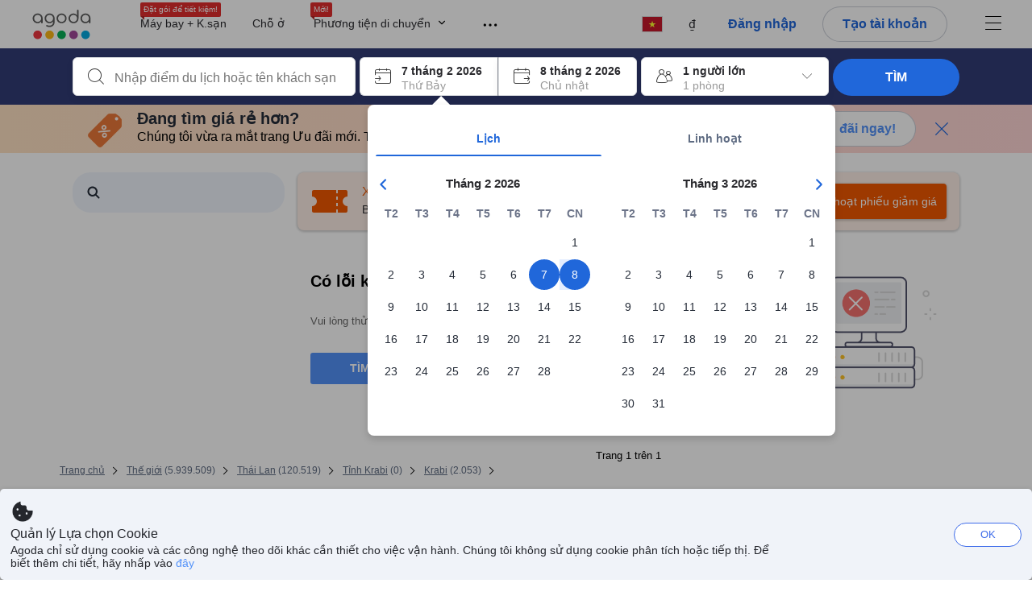

--- FILE ---
content_type: text/html; charset=utf-8
request_url: https://www.agoda.com/vi-vn/search?cid=1805050&currency=VND&numberofchildren=0&pcs=6&adults=1&rooms=1&selectedproperty=44888&city=14865&pslc=1
body_size: 122525
content:

<!DOCTYPE html>
<html lang="vi" kite-lang="vi" class="chrome no-js" dir="ltr">
<head>
    <meta charset="utf-8" />
        <meta name="viewport" content="width=device-width, initial-scale=1.0" />
    
        <meta name="referrer" content="origin-when-cross-origin" />
    
    <title></title>
    <link rel="icon" href="/favicon.ico" />

<script type="text/javascript" id="messagingClientLite">
!function(t,e){if("object"==typeof exports&&"object"==typeof module)module.exports=e();else if("function"==typeof define&&define.amd)define([],e);else{var n=e();for(var r in n)("object"==typeof exports?exports:t)[r]=n[r]}}("undefined"!=typeof self?self:this,(function(){return function(t){var e={};function n(r){if(e[r])return e[r].exports;var i=e[r]={i:r,l:!1,exports:{}};return t[r].call(i.exports,i,i.exports,n),i.l=!0,i.exports}return n.m=t,n.c=e,n.d=function(t,e,r){n.o(t,e)||Object.defineProperty(t,e,{enumerable:!0,get:r})},n.r=function(t){"undefined"!=typeof Symbol&&Symbol.toStringTag&&Object.defineProperty(t,Symbol.toStringTag,{value:"Module"}),Object.defineProperty(t,"__esModule",{value:!0})},n.t=function(t,e){if(1&e&&(t=n(t)),8&e)return t;if(4&e&&"object"==typeof t&&t&&t.__esModule)return t;var r=Object.create(null);if(n.r(r),Object.defineProperty(r,"default",{enumerable:!0,value:t}),2&e&&"string"!=typeof t)for(var i in t)n.d(r,i,function(e){return t[e]}.bind(null,i));return r},n.n=function(t){var e=t&&t.__esModule?function(){return t.default}:function(){return t};return n.d(e,"a",e),e},n.o=function(t,e){return Object.prototype.hasOwnProperty.call(t,e)},n.p="",n(n.s=232)}({0:function(t,e,n){"use strict";n.d(e,"c",(function(){return i})),n.d(e,"a",(function(){return o})),n.d(e,"b",(function(){return u})),n.d(e,"d",(function(){return s})),n.d(e,"g",(function(){return a})),n.d(e,"e",(function(){return c})),n.d(e,"f",(function(){return f}));var r=function(t,e){return(r=Object.setPrototypeOf||{__proto__:[]}instanceof Array&&function(t,e){t.__proto__=e}||function(t,e){for(var n in e)Object.prototype.hasOwnProperty.call(e,n)&&(t[n]=e[n])})(t,e)};function i(t,e){if("function"!=typeof e&&null!==e)throw new TypeError("Class extends value "+String(e)+" is not a constructor or null");function n(){this.constructor=t}r(t,e),t.prototype=null===e?Object.create(e):(n.prototype=e.prototype,new n)}var o=function(){return(o=Object.assign||function(t){for(var e,n=1,r=arguments.length;n<r;n++)for(var i in e=arguments[n])Object.prototype.hasOwnProperty.call(e,i)&&(t[i]=e[i]);return t}).apply(this,arguments)};function u(t,e,n,r){return new(n||(n=Promise))((function(i,o){function u(t){try{a(r.next(t))}catch(t){o(t)}}function s(t){try{a(r.throw(t))}catch(t){o(t)}}function a(t){var e;t.done?i(t.value):(e=t.value,e instanceof n?e:new n((function(t){t(e)}))).then(u,s)}a((r=r.apply(t,e||[])).next())}))}function s(t,e){var n,r,i,o,u={label:0,sent:function(){if(1&i[0])throw i[1];return i[1]},trys:[],ops:[]};return o={next:s(0),throw:s(1),return:s(2)},"function"==typeof Symbol&&(o[Symbol.iterator]=function(){return this}),o;function s(s){return function(a){return function(s){if(n)throw new TypeError("Generator is already executing.");for(;o&&(o=0,s[0]&&(u=0)),u;)try{if(n=1,r&&(i=2&s[0]?r.return:s[0]?r.throw||((i=r.return)&&i.call(r),0):r.next)&&!(i=i.call(r,s[1])).done)return i;switch(r=0,i&&(s=[2&s[0],i.value]),s[0]){case 0:case 1:i=s;break;case 4:return u.label++,{value:s[1],done:!1};case 5:u.label++,r=s[1],s=[0];continue;case 7:s=u.ops.pop(),u.trys.pop();continue;default:if(!(i=u.trys,(i=i.length>0&&i[i.length-1])||6!==s[0]&&2!==s[0])){u=0;continue}if(3===s[0]&&(!i||s[1]>i[0]&&s[1]<i[3])){u.label=s[1];break}if(6===s[0]&&u.label<i[1]){u.label=i[1],i=s;break}if(i&&u.label<i[2]){u.label=i[2],u.ops.push(s);break}i[2]&&u.ops.pop(),u.trys.pop();continue}s=e.call(t,u)}catch(t){s=[6,t],r=0}finally{n=i=0}if(5&s[0])throw s[1];return{value:s[0]?s[1]:void 0,done:!0}}([s,a])}}}Object.create;function a(t){var e="function"==typeof Symbol&&Symbol.iterator,n=e&&t[e],r=0;if(n)return n.call(t);if(t&&"number"==typeof t.length)return{next:function(){return t&&r>=t.length&&(t=void 0),{value:t&&t[r++],done:!t}}};throw new TypeError(e?"Object is not iterable.":"Symbol.iterator is not defined.")}function c(t,e){var n="function"==typeof Symbol&&t[Symbol.iterator];if(!n)return t;var r,i,o=n.call(t),u=[];try{for(;(void 0===e||e-- >0)&&!(r=o.next()).done;)u.push(r.value)}catch(t){i={error:t}}finally{try{r&&!r.done&&(n=o.return)&&n.call(o)}finally{if(i)throw i.error}}return u}function f(t,e,n){if(n||2===arguments.length)for(var r,i=0,o=e.length;i<o;i++)!r&&i in e||(r||(r=Array.prototype.slice.call(e,0,i)),r[i]=e[i]);return t.concat(r||Array.prototype.slice.call(e))}Object.create},1:function(t,e,n){"use strict";(function(t){n.d(e,"a",(function(){return r}));var r=function(){function e(){}return e.current=function(){var e="undefined"!=typeof window?window:"undefined"!=typeof self?self:void 0!==t?t:null;if(!e)throw new Error("Unsupported environment.");return e},e}()}).call(this,n(30))},13:function(t,e,n){"use strict";n.d(e,"a",(function(){return i})),n.d(e,"b",(function(){return r}));var r,i={measurement:0,default:1,log:2};!function(t){t[t.measurement=0]="measurement",t[t.generic=1]="generic",t[t.log=2]="log"}(r||(r={}))},17:function(t,e,n){"use strict";function r(t,e,n){for(var r=n.length,i=0;i<r;i++){var o=n[i];if(o)for(var u in o)o.hasOwnProperty(u)&&t(u,o[u])}}n.d(e,"a",(function(){return r}))},18:function(t,e,n){"use strict";n.d(e,"b",(function(){return i})),n.d(e,"a",(function(){return u}));var r=n(13);function i(t){var e=r.a[t];return e=void 0===e?r.a.default:e}var o={trace:0,debug:1,info:2,warn:3,error:4,fatal:5};function u(t,e){if("measurement"===t){var n=e.name;return delete e.name,n}if("log"===t){var r=o[e.level];return r="number"==typeof r?r:2,delete e.level,r.toString()}return t}},232:function(t,e,n){"use strict";n.r(e),n.d(e,"MessagingClient",(function(){return a}));var r=n(1),i=n(73),o=n(28),u=function(){function t(){this.buffer={items:[]},this.contextData={}}return t.prototype.send=function(e){var n=this.buffer.items,r=t.MaxBufferSize-n.length;r>0&&(e instanceof Array?(r<e.length&&(e=e.slice(0,r)),this.buffer.items=e.concat(n)):this.buffer.items.push(e))},t.prototype.dispose=function(t){this.buffer.items.length=0,t&&t()},t.prototype.environment=function(t){},t.prototype.context=function(t){var e=this.contextData;e.sessionId=t.sessionId||e.sessionId,e.userId=t.userId||e.userId},t.MaxBufferSize=15e3,t}(),s=n(36),a=function(){function t(t){this._test=t}return t.create=function(e){return t.instantiate(e)},t.instantiate=function(e){return(new t).instantiate(e)},t.environment=function(e){return new t(e)},t.prototype.instantiate=function(t){var e,n,r=o.a.get();if(r.environment=r.environment||t,r.test=r.test||this._test,r.messagingClient)return r.messagingClient;var a=new u,c=new s.a(a,new i.a,null!==(n=null===(e=r.environment)||void 0===e?void 0:e.apiKey)&&void 0!==n?n:"");return r.buffer=a.buffer,r.context=a.contextData,r.messagingClient=c,c},t}();r.a.current().MessagingClient=a,a.instantiate()},28:function(t,e,n){"use strict";n.d(e,"a",(function(){return o}));var r=n(1),i="MessagingClient-LiteData",o=function(){function t(){}return t.get=function(){var t=r.a.current();return t[i]||(t[i]={})},t.clear=function(){delete r.a.current()[i]},t}()},30:function(t,e){var n;n=function(){return this}();try{n=n||new Function("return this")()}catch(t){"object"==typeof window&&(n=window)}t.exports=n},35:function(t,e,n){"use strict";n.d(e,"a",(function(){return r}));var r=function(){function t(){}return t.current=function(){return window&&window.__MCJS_EXTENSION_DATA__||{}},t}()},36:function(t,e,n){"use strict";n.d(e,"a",(function(){return y}));var r=n(0),i=function(t){function e(){var n=t.call(this,"Bridge not exist")||this;return Object.setPrototypeOf(n,e.prototype),n}return Object(r.c)(e,t),e}(Error),o=function(t){function e(n){var r=t.call(this,"Unsupported bridge version: ".concat(n))||this;return Object.setPrototypeOf(r,e.prototype),r}return Object(r.c)(e,t),e}(Error),u=function(t){function e(){var n=t.call(this,"Operation Timeout error")||this;return Object.setPrototypeOf(n,e.prototype),n}return Object(r.c)(e,t),e}(Error),s=function(t){function e(n){var r,i,o=this;return(o=t.call(this,(null===(r=n.error)||void 0===r?void 0:r.message)||"Unknown error")||this).code=(null===(i=n.error)||void 0===i?void 0:i.code)||"UNKNOWN",Object.setPrototypeOf(o,e.prototype),o}return Object(r.c)(e,t),e}(Error);function a(t,e){return Object(r.b)(this,void 0,void 0,(function(){var n,i,o;return Object(r.d)(this,(function(r){switch(r.label){case 0:if((n=e.signal).aborted)throw new Error("Operation canceled");i=new AbortController,n.addEventListener("abort",(function(){}),{once:!0,signal:i.signal}),r.label=1;case 1:return r.trys.push([1,,3,4]),[4,t()];case 2:if(o=r.sent(),n.aborted)throw new Error("Operation canceled");return[3,4];case 3:return i.abort(),[7];case 4:return[2,o]}}))}))}function c(t,e){return Object(r.b)(this,void 0,void 0,(function(){function n(){return Object(r.b)(this,void 0,void 0,(function(){return Object(r.d)(this,(function(e){switch(e.label){case 0:return e.trys.push([0,,2,3]),[4,a(t,{signal:o.signal})];case 1:return[2,e.sent()];case 2:return i.abort(),[7];case 3:return[2]}}))}))}var i,o,s,c=this;return Object(r.d)(this,(function(t){switch(t.label){case 0:return i=new AbortController,o=new AbortController,s=function(){return Object(r.b)(c,void 0,void 0,(function(){return Object(r.d)(this,(function(t){return[2,new Promise((function(t,n){var r=setTimeout((function(){i.signal.aborted?t(void 0):(o.abort(),n(new u)),clearTimeout(r)}),e.timeout)}))]}))}))},[4,Promise.race([s(),n()])];case 1:return[2,t.sent()]}}))}))}function f(t){return Object(r.b)(this,void 0,void 0,(function(){return Object(r.d)(this,(function(e){return[2,new Promise((function(e,n){setTimeout((function(){try{var r=t();e(r)}catch(t){n(t)}}),0)}))]}))}))}var l,d=function(){function t(t){this.bridge=t}return t.prototype.postMessage=function(t){return Object(r.b)(this,void 0,void 0,(function(){var e,n,i=this;return Object(r.d)(this,(function(o){switch(o.label){case 0:return[4,c((function(){return Object(r.b)(i,void 0,void 0,(function(){var e=this;return Object(r.d)(this,(function(n){return[2,f((function(){return e.bridge.postMessage(JSON.stringify(t))}))]}))}))}),{timeout:5e3})];case 1:if(e=o.sent(),"error"===(n=JSON.parse(e)).status)throw new s(n);return[2,n]}}))}))},t}(),b=function(){function t(t){this.bridge=t}return t.prototype.postMessage=function(t){return Object(r.b)(this,void 0,void 0,(function(){var e,n=this;return Object(r.d)(this,(function(i){switch(i.label){case 0:return[4,c((function(){return Object(r.b)(n,void 0,void 0,(function(){return Object(r.d)(this,(function(e){return[2,this.bridge.nativePromise("mcjsBridge","postMessage",t)]}))}))}),{timeout:5e3})];case 1:if("error"===(e=i.sent()).status)throw new s(e);return[2,e]}}))}))},t}(),v=function(){function t(t){this.bridge=t}return t.prototype.postMessage=function(t){return Object(r.b)(this,void 0,void 0,(function(){var e,n=this;return Object(r.d)(this,(function(r){switch(r.label){case 0:return[4,c((function(){return n.bridge.postMessage(t)}),{timeout:5e3})];case 1:if("error"===(e=r.sent()).status)throw new s(e);return[2,e]}}))}))},t}();function p(t){var e,n,i,u,a,p,h,m,g,y;return Object(r.b)(this,void 0,void 0,(function(){var w,O,j,_,x,S,M=this;return Object(r.d)(this,(function(E){switch(E.label){case 0:return l?[2,l]:(null===(e=null==t?void 0:t.Capacitor)||void 0===e?void 0:e.isNativePlatform())&&(null===(n=null==t?void 0:t.Capacitor)||void 0===n?void 0:n.isPluginAvailable("mcjsBridge"))?(w=t.Capacitor,[4,c((function(){return w.nativePromise("mcjsBridge","postMessage",{type:"get-bridge-version"})}),{timeout:5e3})]):[3,2];case 1:if("success"!==(S=E.sent()).status)throw new s(S);switch(null===(i=S.data)||void 0===i?void 0:i.version){case 1:return[2,l=new b(t.Capacitor)];default:throw new o(null===(u=S.data)||void 0===u?void 0:u.version)}return[3,7];case 2:return(null===(p=null===(a=null==t?void 0:t.webkit)||void 0===a?void 0:a.messageHandlers)||void 0===p?void 0:p.mcjsBridge)?(O=t.webkit.messageHandlers.mcjsBridge,[4,c((function(){return O.postMessage({type:"get-bridge-version"})}),{timeout:5e3})]):[3,4];case 3:if("success"!==(S=E.sent()).status)throw new s(S);switch(null===(h=S.data)||void 0===h?void 0:h.version){case 1:return[2,l=new v(t.webkit.messageHandlers.mcjsBridge)];default:throw new o(null===(m=S.data)||void 0===m?void 0:m.version)}return[3,7];case 4:return(null==t?void 0:t.mcjsBridge)?(j=t.mcjsBridge,_=function(){return j.postMessage(JSON.stringify({type:"get-bridge-version"}))},[4,c((function(){return Object(r.b)(M,void 0,void 0,(function(){return Object(r.d)(this,(function(t){return[2,f((function(){return _()}))]}))}))}),{timeout:5e3})]):[3,6];case 5:if(x=E.sent(),"success"!==(S=JSON.parse(x)).status)throw new s(S);switch(null===(g=S.data)||void 0===g?void 0:g.version){case 1:return[2,l=new d(t.mcjsBridge)];default:throw new o(null===(y=S.data)||void 0===y?void 0:y.version)}return[3,7];case 6:return[2,void 0];case 7:return[2]}}))}))}var h=n(35),m=n(44),g=n(18),y=function(){function t(t,e,n){this.sender=t,this._time=e,this._apiKey=n,window.addEventListener("message",this.onMessageReceivedFromMimir.bind(this))}return t.prototype.onMessageReceivedFromMimir=function(t){var e,n;if("analytics-extension"===(null===(e=null==t?void 0:t.data)||void 0===e?void 0:e.id))switch(null===(n=t.data)||void 0===n?void 0:n.name){case"enable-debug-mode":this.debug(!0);break;case"disable-debug-mode":this.debug(!1)}},t.prototype.create=function(t,e,n){var r=Number(null==n?void 0:n.timestamp);("number"!=typeof r||isNaN(r)||r<1e5)&&(r=this._time.now());var i={_meta:{timestamp:r,type:t}};return e&&Object(m.a)(i,e),i},t.prototype.send=function(t,e){var n,i;return Object(r.b)(this,void 0,void 0,(function(){var o;return Object(r.d)(this,(function(r){switch(r.label){case 0:if(!t||!t._meta)throw new Error("Message or message type is undefined");t=JSON.parse(JSON.stringify(t)),null!==(n=(i=t._meta).timestamp)&&void 0!==n||(i.timestamp=this._time.now()),t._meta.tabId=h.a.current().tabId,r.label=1;case 1:return r.trys.push([1,3,,4]),[4,this.bridgeToNative(t)];case 2:return r.sent(),[3,4];case 3:return o=r.sent(),this.addBridgeFallbackReason(t,o),this.sender.send(t,e),[3,4];case 4:return[2]}}))}))},t.prototype.bridgeToNative=function(t){return Object(r.b)(this,void 0,void 0,(function(){var e,n,o,u;return Object(r.d)(this,(function(s){switch(s.label){case 0:return[4,p(window)];case 1:if(!(e=s.sent()))throw new i;return delete(n=Object(r.a)({},t))._meta,o=Object(g.a)(t._meta.type,t),u=Object(g.b)(t._meta.type),[4,e.postMessage({type:"send-message",data:{timestamp:t._meta.timestamp||0,messageName:o,partitionKey:"",messageType:u,payload:JSON.stringify(n),apiKey:this._apiKey}})];case 2:return s.sent(),[2]}}))}))},t.prototype.addBridgeFallbackReason=function(t,e){e instanceof i?t._meta.webview_bridge_fallback_reason="BRIDGE_NOT_EXIST":e instanceof o?t._meta.webview_bridge_fallback_reason="UNSUPPORTED_BRIDGE_VERSION":e instanceof u?t._meta.webview_bridge_fallback_reason="BRIDGE_TIMEOUT_ERROR":e instanceof s?t._meta.webview_bridge_fallback_reason=e.code:e instanceof Error?t._meta.webview_bridge_fallback_reason=e.message:t._meta.webview_bridge_fallback_reason="UNKNOWN_ERROR"},t.prototype.debug=function(t,e){this.sender.environment({debug:t,logs:e})},t.prototype.context=function(t){this.sender.context(t)},t}()},44:function(t,e,n){"use strict";n.d(e,"a",(function(){return i}));var r=n(17);function i(t){for(var e=[],n=1;n<arguments.length;n++)e[n-1]=arguments[n];return t||(t={}),Object(r.a)((function(e,n){void 0===t[e]&&(t[e]=n)}),t,e),t}},73:function(t,e,n){"use strict";n.d(e,"a",(function(){return r}));var r=function(){function t(){}return t.prototype.now=function(){return+new Date},t}()}})}));
</script><script type="text/javascript">
const messagingClient = MessagingClient.instantiate();

function loadErrorHandler(err) {
    const src = err.path[0].src;
    const href = err.path[0].href;
    var message = ["could not load", src ? src : href].join(" ");
    try {
        const log = messagingClient.create('log', { logLevel: 'error', message: message, applicationName: 'cronos', loggerName: 'Fe.Cronos.Logger' });
        messagingClient.send(log);
    }
    catch (exception) {
    }
}
</script>    



<style type="text/css" data-selenium="critical-css">
    @-webkit-keyframes unripple{to{transform:scale(5)}}@-webkit-keyframes wave-300{0%{transform:translateX(-300px)}50%{transform:translateX(0)}to{transform:translateX(300px)}}@-webkit-keyframes wave-265{0%{transform:translateX(-265px)}50%{transform:translateX(0)}to{transform:translateX(265px)}}@-webkit-keyframes wave-180{0%{transform:translateX(-180px)}50%{transform:translateX(0)}to{transform:translateX(180px)}}@-webkit-keyframes wave-125{0%{transform:translateX(-125px)}50%{transform:translateX(0)}to{transform:translateX(125px)}}@-webkit-keyframes supplier-1-slide-in{0%{opacity:0;transform:translateX(24px)}12%,99%{opacity:1;transform:translateX(0)}to{opacity:0}}@-webkit-keyframes supplier-2-slide-in{0%,12%{opacity:0;transform:translateX(24px)}24%,99%{opacity:1;transform:translateX(0)}to{opacity:0}}@-webkit-keyframes supplier-3-slide-in{0%,24%{opacity:0;transform:translateX(24px)}36%,99%{opacity:1;transform:translateX(0)}to{opacity:0}}@-webkit-keyframes supplier-4-slide-in{0%,36%{opacity:0;transform:translateX(24px)}48%,99%{opacity:1;transform:translateX(0)}to{opacity:0}}@-webkit-keyframes supplier-5-slide-in{0%,48%{opacity:0;transform:translateX(24px)}60%,99%{opacity:1;transform:translateX(0)}to{opacity:0}}@-webkit-keyframes supplier-6-slide-in{0%,60%{opacity:0;transform:translateX(24px)}72%,99%{opacity:1;transform:translateX(0)}to{opacity:0}}@-webkit-keyframes prev{0%{transform:translate3d(0,0,0)}to{transform:translate3d(0,-3px,0)}}@-webkit-keyframes active{0%{transform:translate3d(0,3px,0)}to{transform:translate3d(0,0,0)}}@-webkit-keyframes pin-red-drop{0%{bottom:200%}66%{bottom:50%;transform:scale(.8) rotate(10deg)}to{bottom:57%;transform:scale(1) rotate(10deg)}}@-webkit-keyframes pin-blue-drop-1{0%{bottom:200%}66%{bottom:41%;transform:scaleY(.8)}to{bottom:48%;transform:scale(1)}}@-webkit-keyframes pin-blue-drop-2{0%{bottom:200%}66%{bottom:52%;transform:scaleY(.8)}to{bottom:59%;transform:scale(1)}}@-webkit-keyframes pin-blue-drop-3{0%{bottom:200%}66%{bottom:37%;transform:scaleY(.8)}to{bottom:44%;transform:scale(1)}}@-webkit-keyframes pin-blue-drop-4{0%{bottom:200%}66%{bottom:52%;transform:scaleY(.8)}to{bottom:59%;transform:scale(1)}}*{box-sizing:border-box}figure,header,nav{display:block}img{border:0;vertical-align:middle}hr{box-sizing:content-box;height:0;border-image:initial;border-left:0;border-right:0;border-top:1px solid #eee}button,input{font:inherit;margin:0}button{overflow:visible;text-transform:none;-webkit-appearance:button}html{font-size:62.5%;text-size-adjust:100%;-webkit-font-smoothing:antialiased;-webkit-tap-highlight-color:transparent}
    body,dd{line-height:1.42857}button,input{font-family:inherit}a{color:#0283df;cursor:pointer;text-decoration:none}body,figure{margin:0}h4{line-height:1.1}p{margin:0 0 9px}ol,ul{margin-top:0;list-style:none;outline:0;padding:0}ol{margin-bottom:9px;list-style-type:none}dd{margin-left:0}ol ol,ol ul{margin-bottom:0}ol>li{border-bottom:none}[hidden]{display:none}.btn,.form-control{background-image:none}.form-control{height:40px;font-size:14px;background-color:#fff;padding:6px 12px;line-height:1.42857}.btn{margin-bottom:0;text-align:center;vertical-align:middle;touch-action:manipulation;cursor:pointer;white-space:nowrap;user-select:none;display:inline-block;line-height:1.4;font-weight:700;border-radius:3px;outline:0;border:0}.btn-primary{color:#fff;background-color:#0283df}.media-object{display:block}.modal{display:none}.pull-right{float:right}.hide{display:none}.flag{background-image:url(https://cdn6.agoda.net/images/desktop/bg-sprite-flags.png);background-repeat-x:no-repeat;background-repeat-y:no-repeat;display:inline-block;line-height:0;font-size:0;speak:none}.flag-18{width:24px;height:18px;vertical-align:text-top}.flag-18-us{background-position-x:-240px;background-position-y:-460px}.ficon-12{font-size:12px}.ficon-14{font-size:14px}.ficon-20{font-size:20px}.ficon{font-family:icons;vertical-align:middle;line-height:1;font-style:normal;speak:none;text-transform:none;-webkit-font-smoothing:antialiased;margin-bottom:3px;font-weight:400;display:inline-block;text-decoration:inherit}.oneline-searchbox-container{background-color:#515b62}.hotel-item-box{display:block;width:100%;height:100%;position:relative}.hotel-info{width:100%}.room-rate{text-align:right}.hotel-price-container{width:100%}.ssr-search-result-item{position:relative;display:block;min-height:220px;color:#000;padding:10px 5px}.filter-items{position:relative;padding-bottom:20px;overflow:hidden}.filter-menu{color:#333;cursor:text;font-size:1.4rem;font-weight:700;padding:18px 10px 7px 0}.filter-item-react{font-size:1.2rem;cursor:pointer;color:#5a5b5b;padding-top:4px;padding-bottom:3px;margin-top:1px;overflow:hidden}.filter-item-info{position:relative;padding-left:26px;line-height:1.8;cursor:pointer}.showMapBtns{top:0;right:0;color:#0283df;font-weight:700;text-align:center;display:block;white-space:nowrap;font-size:1.4rem}.map-legend-position-container{display:none}.container-agoda{margin-right:auto;margin-left:auto;padding-left:20px;padding-right:20px;clear:both}.navbar-menu{list-style-type:none;float:right;height:60px}.navbar-menu-item{display:block}.ssr-breadcrum{margin-left:0;margin-right:0}@media screen and (max-width:1100px){.ssr-container{width:100%;min-width:0}}.loading-panel{display:block}.container-agoda{width:980px}@media screen and (min-width:1175px){.container-agoda{width:1140px}}.form-control{color:#666;text-align:left}.language-menu-item,.main-header{position:relative}.main-header{height:60px;color:#666}.navbar-menu{display:block;text-align:center;line-height:normal;position:relative;margin:0;padding:0}.menu-saparator-right{position:relative;margin-right:21px}.l-col-3{width:25%}.l-col-4{width:33.3333%}.l-col-8{width:66.6667%}.l-col-9{width:75%}.l-col-12{width:100%}.ReviewScore{position:relative;text-align:center;vertical-align:middle}.SearchBoxTextDescription{color:#333;font-size:14px;padding:5px 0}.SearchBoxTextDescription__desc,.SearchBoxTextDescription__title{text-overflow:ellipsis}.SearchBoxTextDescription__title{white-space:nowrap;font-weight:600;overflow:hidden}.SearchBoxTextDescription__desc{line-height:1.25;color:#999}.SearchBoxTextDescription__child{position:absolute}.IconBox{display:inline-block;vertical-align:top;position:relative;background-color:#fff;cursor:pointer;box-shadow:rgba(0,0,0,.07) 0 4px 10px 0;margin:0 5px 0 0}.IconBox__child{display:inline-block;width:calc(100% - 60px)}.IconBox__icon{display:inline-block;vertical-align:middle;margin-bottom:0;padding:13px}.IconBox__wrapper{position:relative}.IconBox--checkIn{margin-right:0}.Searchbox{width:100%}.Searchbox__searchButton{position:relative;width:130px;background-color:#488bf8;font-size:14px;color:#fff;text-transform:uppercase;box-shadow:rgba(0,0,0,.2) 0 4px 10px 3px;cursor:pointer;border:0;border-radius:3px;overflow:hidden;padding:10px 0}@media screen and (max-width:1100px){.Searchbox__searchButton{width:100px;padding:10px 0}}.Searchbox__searchButton__text{font-weight:400}.Searchbox__searchButton--active{z-index:0}.Searchbox__searchButton--active>*,.Searchbox__wrapper,.rc-slider{position:relative}.rc-slider{height:14px;touch-action:none;border-radius:6px;padding:5px 0}.rc-slider,.rc-slider *{box-sizing:border-box;-webkit-tap-highlight-color:transparent}.rc-slider-rail,.rc-slider-track{position:absolute;border-radius:6px}.rc-slider-rail{width:100%;background-color:#e9e9e9}.rc-slider-track{left:0}.rc-slider-handle{position:absolute;margin-left:-7px;margin-top:-5px;cursor:-webkit-grab;background-color:#fff;touch-action:pan-x;border-radius:50%}.rc-slider-step{position:absolute;width:100%;height:4px;background:0 0}.rc-slider{margin-left:7px;width:92%}.rc-slider-handle{width:20px;height:20px;border:1px solid #53b7ff}.rc-slider-track{background-color:#0283df}.rc-slider-rail,.rc-slider-track{height:2.5px;top:8px}.rc-slider-dot{display:none}.range-slider-label{display:inline-block}.histogram-bar{display:inline-block;background-color:#e0ecff}.filter-box{position:relative}.filteritem-prefix{font-weight:700;margin-right:10px;color:#333}.SearchBoxContainer{position:relative;margin:0 auto}@media screen and (max-width:1100px){.SearchBoxContainer{width:940px}}.FlightsFrameContainer--hidden,.filter-item-info input{display:none}.SearchBoxContainer--compact{min-height:70px}.oneline-searchbox{display:block;position:relative;font-size:0}.availability-message__text p,.oneline-searchbox-container{margin-bottom:0}.property-info-container{min-height:70px}.hotel-review-container{top:0}.discount-ribbon{position:relative;color:#fff;float:right;text-align:center;line-height:1;right:-2px;font-weight:700;border-radius:2px;margin:0;padding:5px 16px}.ssr-search-result-item{padding-top:7px;padding-bottom:7px}.bg-red{background-color:#ee595d}.star-orange{color:#ffa726}.info-icon{cursor:pointer;margin-bottom:0}.staticMapPanel{position:relative;width:100%;height:100%;min-height:80px;border-radius:3px;padding:0}.captionOverImage{position:absolute;display:block;bottom:10%;left:0;right:0;font-size:1.6rem;font-weight:700;color:#3c3c3c;text-transform:uppercase}.staticMapPanel{transition:box-shadow,.2s,ease-in-out}.ssr-placeholder{position:fixed;left:0;right:0;bottom:0;z-index:200;background:#fff;transition:opacity .3s ease-in-out}.ssr-placeholder-transparent{background:rgba(0,0,0,0);}.top-filter-placeholder{margin-left:-1px;margin-right:-1px;height:133px;position:relative;font-size:0;border:1px solid #dcdbdc}.top-filter-placeholder__cell{box-sizing:border-box;width:25%;height:100%;display:inline-block;vertical-align:top;padding:10px 15px 8px;border-left:1px solid #dcdbdc}.map-placeholder__higher{width:100%;height:105px;background-color:#e9ebee}.map-placeholder{width:100%;height:105px;background-color:#e9ebee}.placeholder-title-header{width:103px;height:12px;background-color:#e9ebee;margin-bottom:12px}.placeholder-title-header--sidebar{margin-bottom:22px}.list-filter-placeholder__checkbox{width:16px;height:16px;background-color:#fff;display:inline-block;vertical-align:top;border:1px solid #e8e8e8;border-radius:2px}.list-filter-placeholder__title{width:64px;height:12px;background-color:#e9ebee;display:inline-block;vertical-align:top;margin-left:8px;margin-top:2px}.list-filter-placeholder__row{margin-bottom:7px}.list-filter-placeholder--sidebar{border-bottom:1px solid #e8e8e8;padding:20px 0 17px}.histogram-placeholder{height:50px;margin-top:40px;border-bottom:2px solid #4d8ef8}.histogram-placeholder__bar{width:4%;background-color:#e0ecff;display:inline-block;vertical-align:bottom}.text-filter-placeholder{margin-top:-3px;height:40px;width:240px;border:1px solid #e8e8e8}@media (max-width:1024px){.text-filter-placeholder{width:200px}}.property-list-placeholder{margin-top:24px}.property-list-placeholder__item{margin-bottom:15px;display:inline-block;width:100%;height:100%;clear:both;border:1px solid #ddd}.box{position:relative;background:#e9ebee;overflow:hidden}.box__full{width:100%;height:229px}.box__fixed{height:15px;margin:0 0 13px}.box__fixed--300{width:300px}.box__fixed--180{width:180px}.box__fixed--125{width:125px}.placeholder-text__title{font-weight:600;color:#737373}.placeholder__animation-container{display:block;margin-top:10px}.placeholder__animation-container--supplier{width:100%}.placeholder__animation__supplier{margin-right:24px;display:inline-block;opacity:0}.placeholder__animation__supplier_agoda{max-width:75px}.orange-yellow{color:#f99e00}.cor-container-display{color:#646464;font-weight:700}.dropdown-wrapper{cursor:pointer}.sort-bar{width:100%;height:50px;display:table;margin-bottom:10px;background-color:#fff;border:1px solid #ddd}.sort-bar__toggle-label{line-height:12px}.sort-bar__description-wrapper{opacity:0}.sort-bar__toggle-description{position:absolute;top:0;left:0;display:block;text-transform:none;font-size:10px;line-height:10px;opacity:0;color:#777;transition:opacity .15s linear}.sort-bar__toggle-description--selected{opacity:1;color:#fff;background-color:#5392f9;transition:opacity .15s linear .15s}.sort-bar__divider{display:block;margin-top:0;height:50px;border-right:1px solid #ddd}.availability-message{width:100%;margin-bottom:15px;display:block;background-color:#fff3e0;position:relative;padding:10px 10px 10px 34px}.availability-message__text{display:inline-block;word-wrap:normal;float:none;width:calc(100% - 150px);vertical-align:middle;padding:0}.availability-message__gauge{vertical-align:middle;display:inline-block;padding:0 25px}.half-gauge{position:relative;width:100px;height:50px;overflow:hidden}.half-gauge-container{position:relative;width:100px;margin:auto}.half-gauge__label{display:block;position:absolute;top:auto;bottom:0;width:100%;font-size:20px;line-height:15px;color:#f99e00;text-align:center;z-index:1}.half-gauge__range{width:100px;height:50px;display:block;z-index:1;background-color:#ccc;border-radius:100px 100px 0 0}.half-gauge__level{position:absolute;z-index:0;width:100px;height:50px;background-color:#f99e00;transform-origin:center top 0;will-change:transform;border-radius:0 0 100px 100px}.filter-menu{overflow:hidden}.list-filter__dots-wrapper{position:absolute;bottom:0;left:1px;right:1px;height:28px;text-align:center;background:#fff;transition:all .15s linear}.list-filter__dots{margin:auto}.list-filter__dot{vertical-align:middle;width:4px;height:4px;background-color:#999;display:inline-block;cursor:pointer;border-radius:50%;margin:0 1px}.filter-list ul,.list-filter__items{list-style-type:none;margin:0;padding:3px}.property-name-text-editor{border-radius:0}.filters-list{position:relative}.filters-wrapper--horizontal{height:133px;z-index:110;position:relative}.filters-container{margin-bottom:30px}.filters-container--horizontal{margin-top:-1px;position:absolute;right:-1px;left:-1px}.filter-box{margin-bottom:2px;border-bottom:none;border-top:1px solid #e8e8e8}.filter-box--horizontal{display:inline-block;vertical-align:top;margin-bottom:-1px;margin-right:-1px;max-height:133px;min-height:133px;width:calc(25% + 1px);background:#fff;border-bottom:1px solid #dcdbdc;border-image:initial;border-left:1px solid #dcdbdc;border-right:1px solid #dcdbdc;overflow:hidden;padding:0 15px 8px;border-top:none}.sticky-filters{width:278px;top:85px;padding:0 12px 0 0}.sticky-filters__btn{font-size:14px;width:100%;text-align:center;max-width:none;white-space:normal;padding:10px}@media (max-width:1099px){.sticky-filters{width:238px}}.sticky-box{position:fixed}.pill-container{position:relative;height:19px;max-width:100%;padding-right:0;font-weight:700;font-size:1.1rem;display:inline-block;zoom:1;background-color:#fff;overflow:hidden;white-space:nowrap}.pill-item{display:inline-block;zoom:1;vertical-align:top;border-right:none;padding:0 5px;border-left:1px solid #eee}.pill-item--teaser{font-size:12px;line-height:19px;padding:0 8px 0 5px}.pill-item__icon{font-size:1.2rem;vertical-align:baseline}.pill-item__text{display:inline-block;text-overflow:ellipsis;vertical-align:top;overflow:hidden}.starAreaLine{line-height:100%;margin-bottom:8px}.ItemScroller{position:relative;overflow:hidden}.ItemScroller__item{position:absolute;opacity:0;visibility:hidden;transition:visibility 200ms,opacity 200ms}.ItemScroller__item--active{opacity:1;visibility:visible;animation:active 200ms}.ItemScroller__item--prev{animation:prev 200ms}.supplier-info-container{clear:both;padding-right:13px}.ReviewSection{padding-top:8px;text-align:right}.ReviewSection-item{display:inline-block;vertical-align:top;text-align:right;max-width:100px}.ReviewSection-scoreText{font-weight:600;font-size:12px;color:#333;word-wrap:break-word}.ReviewSection-count{font-weight:600;font-size:12px;color:#777}.ReviewSection-score{margin-left:5px}.property-card-content{border:1px solid #ddd;transition:box-shadow .2s ease-in-out}.ssr-search-result{clear:both}.animateMapWrapper,.form-group dd{position:relative}.static-map-pin-blue{position:absolute}.static-map-pin-red{position:absolute;bottom:57%;left:47%;transform:rotate(10deg)}.static-map-paper{width:100%;height:100%;border-radius:3px}.flatFilter-container{margin-bottom:10px}.flatFilter__label{color:#666;font-size:1.3rem;font-weight:700;display:inline-block;margin:0 2px 0 0}.flatFilter__list{display:inline-block;list-style-type:none;margin:0}.flatFilter__item{cursor:pointer;display:inline-block;font-size:1.2rem;font-weight:600;color:#666;border-right:1px solid #666;list-style:none;padding:0 10px;text-decoration:none}.flatFilter__item__preText{margin-left:7px;font-weight:700}.row::after,.row::before{content:" ";display:table}.row::after{clear:both}.navbar-header::after,.navbar-header::before{content:" ";display:table}.navbar-header::after{clear:both}.clearfix::after,.clearfix::before{content:" ";display:table}.clearfix::after{clear:both}header.navbar-agoda{margin:0 auto}.room-rate .price-container .price,.ssr-search-result-item h3{font-weight:700}.filter-list ul{margin:0 0 22px;padding:0}.filter-items ul,.sort-bar>a i{padding-left:0}.filter-menu i{font-size:1.2rem}.property-name input{display:inline;width:100%}.navbar-menu-item a,.oneline-searchbox>dl{position:relative;display:inline-block}.navbar-menu-item>a{display:block}@media (min-width:1100px){body .container-agoda{width:1100px;padding:0}}@media (max-width:1024px){body .container-agoda{width:940px;padding:0}}li.navbar-menu-item{float:left;width:auto;list-style:none;border:0}.menu-saparator-right::after{height:40px;top:10px;content:" ";position:absolute;z-index:1;border-right:1px solid #eee;right:-12px}.l-row::after,.l-row::before{content:" ";display:table}.l-row::after{clear:both}.ReviewScore i{position:inherit;color:#488bf8;font-weight:500;line-height:44px;margin-left:0}.ReviewScore span{position:absolute;color:#fff;right:0;left:0;font-weight:600;line-height:44px}.IconBox--checkOut::before{position:absolute;top:0;width:5px;height:100%;background:#fff}.IconBox--checkOut::after{position:absolute;top:10px;bottom:10px;border-right:1px solid #ccc}.Searchbox__searchButton--active::before{content:"";position:absolute;top:50%;left:50%;width:5%;padding-top:5%;transform:translate(-50%,-50%) scale(0);opacity:0;background:#84b5fe;border-radius:50%;transition:transform .3s ease-out,opacity .3s ease-out,-webkit-transform .3s ease-out}.range-slider-label span,.sort-bar>a{font-size:1.2rem;color:#5a5b5b;font-weight:600}.filteritem-prefix i{font-weight:400;font-size:1.3rem}.oneline-searchbox>dl{vertical-align:top;font-weight:400;padding:0}.box::after{content:" ";display:block;position:absolute;top:0;bottom:0;width:100%;height:100%;transform:translateX(0);background:#dddfe2}.box__full::after{animation:wave-265 1.5s ease-in-out infinite}.box__fixed--300::after{animation:wave-300 1.5s ease-in-out infinite}.box__fixed--180::after{animation:wave-180 1.5s ease-in-out infinite}.box__fixed--125::after{animation:wave-125 1.5s ease-in-out infinite}.sort-bar>a{position:relative;display:table-cell;vertical-align:middle;font-weight:700;text-align:left;color:#777;text-transform:uppercase;padding:0 10px}.sort-bar_col-5>a{width:18%}.sort-bar__toggle-link i{opacity:0;transition:opacity .15s linear}.availability-message__text span{color:#f99e00;font-weight:700}.half-gauge__range::after{position:absolute;top:6px;left:6px;z-index:1;width:88px;height:62px;content:"";background-color:#fff3e0;border-radius:100px 100px 0 0}.list-filter__dots-wrapper::before{content:"";display:inline-block;vertical-align:middle;height:100%}.urgency-messaging-container::after{content:"";display:table;clear:both}.ReviewSection-score i{font-size:54px}.ReviewSection-score span{font-size:20px;margin-left:2px}.ficon-aps-lock::before{content:"\f126"}.ficon-arrow-big-down::before{content:"\f128"}.ficon-book-now-pay-later::before{content:"\f14f"}.ficon-breakfast::before{content:"\f158"}.ficon-check-in::before{content:"\f183"}.ficon-check-out::before{content:"\f184"}.ficon-free-cancellation::before{content:"\f232"}.ficon-high-to-low::before{content:"\f258"}.ficon-human-large::before{content:"\f26a"}.ficon-icon-arrow-down::before{content:"\f26e"}.ficon-info-with-circle::before{content:"\f279"}.ficon-low-to-high::before{content:"\f2a7"}.ficon-metro-subway-station::before{content:"\f2c1"}.ficon-pay-at-the-place::before{content:"\f2ff"}.ficon-pin-star::before{content:"\f321"}.ficon-review-icon::before{content:"\f356"}.ficon-search-box::before{content:"\f370"}.ficon-star-1::before{content:"\f3d9"}.ficon-star-2::before{content:"\f3db"}.ficon-star-3::before{content:"\f3dd"}.ficon-star-35::before{content:"\f3de"}.ficon-star-4::before{content:"\f3df"}.ficon-star-5::before{content:"\f3e1"}.ficon-thin-arrow-down::before{content:"\f3f5"}.ficon-thin-arrow-left::before{content:"\f3f6"}.ficon-train-station::before{content:"\f416"}.ficon-travelers::before{content:"\f41d"}.navbar-menu-item a::before{right:37%}.navbar-menu-item a::after{right:38%}.navbar-menu-item>a::after,.navbar-menu-item>a::before{content:" ";display:table}.navbar-menu-item>a::after{clear:both}.sort-bar>a i{font-size:1rem;width:10px;height:10px;margin-right:3px;color:#777}.hotel-item-box .hotel-price-promo-container{position:absolute;right:0;height:100%;min-height:200px;background:#f8f8f9}.hotel-item-box>.media-box{position:absolute;left:0}.room-rate .price-container{zoom:1;padding-left:5px}.ssr-search-result-item .hotel-info{line-height:1.8}.ssr-search-result-item .hotel-name{line-height:1}.filter-item-info .checkbox-icon{width:16px;height:16px;text-align:center;line-height:1;position:absolute;top:3px;left:0;background:#fff;border:1px solid #e8e8e8;border-radius:2px}.CAPTCHA-CSS .captcha-error,.CAPTCHA-CSS .captcha-feedback-warning,.CAPTCHA-CSS .captcha-loading{display:none}.navbar-menu-item.sign-in-up{min-width:130px}.main-header .logo{float:left}.main-header .logo-with-header-links{margin:0 21px 0 0;padding:11px 10px 0 0}.navbar-header .header-links-container{display:inline-block;position:relative;margin:0}.SearchBoxTextDescription--searchText .SearchBoxTextDescription__desc{color:#488bf8}.filter-item-react .filter-item-info{display:block}.filter-item-react .filteritem-prefix{min-width:44px;text-align:left}.Searchbox--horizontal .IconBox--autocomplete{width:361px}@media screen and (max-width:1100px){.Searchbox--horizontal .IconBox--autocomplete{width:270px}}.Searchbox--horizontal .IconBox--occupancy{width:240px}@media screen and (max-width:1100px){.Searchbox--horizontal .IconBox--occupancy{width:200px}}.SearchBoxContainer--compact:not(.SearchBoxContainer--sticky){width:100%}.SearchBoxContainer--compact .IconBox--autocomplete,.SearchBoxContainer--compact .IconBox--checkIn,.SearchBoxContainer--compact .IconBox--checkOut,.SearchBoxContainer--compact .IconBox--occupancy{height:48px;padding:0 5px}.SearchBoxContainer--compact .IconBox--checkIn,.SearchBoxContainer--compact .IconBox--checkOut{width:177px}.SearchBoxContainer--compact .IconBox--checkIn,.oneline-searchbox-compact.oneline-searchbox .dates.dates.checkin{border-right:1px solid #999}.SearchBoxContainer--compact .SearchBoxTextDescription__child{top:14px}.SearchBoxContainer--compact .SearchBoxTextDescription--checkIn,.SearchBoxContainer--compact .SearchBoxTextDescription--checkOut{width:115px}.SearchBoxContainer--compact .Searchbox{max-height:70px;top:0;left:0;background-color:#20274d;animation:none;padding:11px 0}.SearchBoxContainer--compact .Searchbox__searchButton,.oneline-searchbox-compact.oneline-searchbox .actions button{height:48px}.SearchBoxContainer--compact .Searchbox__wrapper{width:1100px;margin:0 auto}@media screen and (max-width:1100px){.SearchBoxContainer--compact .Searchbox__wrapper{width:940px}}.oneline-searchbox .oneline-search-button{background-color:#488bf8;font-weight:700;position:relative;box-shadow:rgba(0,0,0,.2) 0 4px 10px 3px;overflow:hidden;padding:0}.oneline-searchbox .dates,.oneline-searchbox .occupancy,.oneline-searchbox .search{display:table;height:48px;background-color:#fff;font-size:13px;cursor:pointer;border:0}.oneline-searchbox .search{width:360px}@media screen and (max-width:1100px){.oneline-searchbox .search{width:270px}}.oneline-searchbox .occupancy{width:240px}@media screen and (max-width:1100px){.oneline-searchbox .occupancy{width:200px}}.property-info-container .hotel-name{zoom:1;font-size:1.6rem;display:inline;color:#3c3c3c;padding:0;text-decoration:none}.property-info-container .areacity-name{font-size:1.2rem;color:#0283df;font-weight:700}.property-info-container .star-rating{margin-right:3px}.hotel-review-container .property-review-container{text-align:right;padding-right:1px;color:#0283df}.hotel-review-container .review-score-container{font-size:1.6rem;font-weight:700}.hotel-review-container .review-item{padding:0 2px}.hotel-review-container .review-score-label{padding-right:3px;word-wrap:break-word;line-height:.8;display:inline;position:initial;top:initial;left:initial;width:initial;text-align:initial;color:inherit;font-size:inherit;font-weight:inherit}.hotel-price-promo-container .hotel-price-container{position:absolute;top:auto;bottom:10px;right:-4px;text-align:right}.hotel-price-promo-container .room-rate{clear:both;padding:5px 13px 0 5px}.LOGIN-CSS .facebook-login .link-account #link-account-ask-email-content.popup-login .respond-warning,.LOGIN-CSS .facebook-login .link-account #link-account-ask-name-content.popup-login .respond-warning,.hotel-price-promo-container .price-container,.hotel-price-promo-container .rpn-container{display:block}.hotel-price-promo-container .per-night-begins-with{font-size:1rem;color:#a0a0a0}#reviewscoreFilterList .filteritem-prefix,.hotel-list-container .ficon{margin-right:3px}.ssr-search-result .hotel-item-box{padding:0 180px 0 246px}.ssr-search-result-item .hotel-item-box{background-color:#f7f7f7;min-height:264px;transition:box-shadow .2s ease-in-out} .ssr-placeholder{top:60px}.top-filter-placeholder__cell:first-child{border-left:none}.list-filter-placeholder--sidebar .list-filter-placeholder__checkbox{margin:0}.list-filter-placeholder--sidebar .list-filter-placeholder__row{margin-left:3px;margin-bottom:11px}.box__fixed:first-child{margin-top:17px} .placeholder-text__title{font-size:18px}.placeholder__animation__supplier:nth-child(1){animation:supplier-1-slide-in 2s linear infinite}.placeholder__animation__supplier:nth-child(2){animation:supplier-2-slide-in 2s linear infinite}.placeholder__animation__supplier:nth-child(3){animation:supplier-3-slide-in 2s linear infinite}.placeholder__animation__supplier:nth-child(4){animation:supplier-4-slide-in 2s linear infinite}.placeholder__animation__supplier:nth-child(5){animation:supplier-5-slide-in 2s linear infinite}.placeholder__animation__supplier:nth-child(6){animation:supplier-6-slide-in 2s linear infinite}.hotel-item-box .property-review-container{padding-top:3px}.cor-container-display .crossout-line{color:#646464}.property-name-text-editor:not(:focus){border:1px solid #ccc}#searchPageLeftColumn .filter-list.filter-list-react ul,.filters-container--horizontal .filters-list{margin-bottom:0}.filter-box--horizontal:first-child{margin-left:-1px;width:calc(25% + 2px)}.filter-box--horizontal:last-child{margin-right:-1px}.filter-box--horizontal.text-filter{overflow:visible}.filter-box--horizontal .filter-menu{padding-top:6px;padding-right:0}.filter-box--horizontal .property-name{padding-top:0}.filter-box--horizontal .filter-items{padding-bottom:0}.filter-box--horizontal .filter-options{display:none}.filter-box--horizontal .filter-item-react{padding-top:0;padding-bottom:2px;margin-top:0}.filter-box--hoverable+.filter-box{border-left:1px solid #dcdbdc}.filter-box--horizontal.filter-box--hoverable{will-change:max-height;z-index:1;transition:all .15s linear}.filter-box:last-child{border-bottom:1px solid #e8e8e8}.sticky-filters .showMapBtns{margin-bottom:12px}.property-info-container .hotel-name{margin:0 10px 0 0}.pill-item.pill-item--label{position:relative;padding-left:8px;border-bottom-left-radius:2px;border-top-left-radius:2px;color:#fff;margin-right:0;border-left:none}.pill-item:nth-child(2){padding-left:8px;border-left:none}.pill-item:last-child{padding-right:8px;border-bottom-right-radius:2px;border-top-right-radius:2px}.pill-container.pill-green{color:#63c355}.pill-container.pill-orange{color:#f57c00}.urgency-messaging-container .people-looking{color:#ee595d;display:block}.urgency-messaging-container .ItemScroller{height:24px}.urgency-messaging-container .ItemScroller__item{width:365px;font-size:14px;text-overflow:ellipsis;white-space:nowrap;color:#555;overflow:hidden}@media screen and (max-width:1100px){.urgency-messaging-container .ItemScroller__item{width:240px}}.aps-peek-box .aps-peek-content{display:inline-block;background-color:#eee;border:.5px solid #ccc;border-radius:3px;padding:0 6px}.supplier-info-container .supplier-info{font-size:1rem;color:#a0a0a0}.hotel-price-container.reduced-line-height{line-height:1.7rem}.property-card .property-card-image{min-width:264px;min-height:194px}.property-card .thumbnail-item{float:left;width:82px;height:67px;border-right:3px solid #fff;overflow:hidden}.property-card .thumbnail-item-list{padding-top:3px}.ssr-search-result-item .property-card-content{box-shadow:rgba(0,0,0,.12) 0 2px 2px 0}.static-map-pin-blue.pin-blue-1{bottom:48%;left:27%}.static-map-pin-blue.pin-blue-2{bottom:59%;left:43%}.static-map-pin-blue.pin-blue-3{bottom:44%;left:53%}.static-map-pin-blue.pin-blue-4{bottom:59%;left:62%}.staticMapPanel .staticMapContainer{margin:0}.animateMapWrapper:not(.animated){overflow:hidden}.flatFilter__item:last-child{border-right:none}.main-header .logo img{width:89px;height:37px}li.navbar-menu-item.sign-in-up{padding-left:10px}html[dir=ltr] .l-row{margin-left:-16px}html[dir=ltr] [class*=l-col-]{float:left;padding-left:16px}html[dir=ltr] .SearchBoxTextDescription__child{right:15px}li.filter-box .range-slider-label{margin:0 8px 10px 2px}li.filter-box .rc-slider{margin-top:-8px}.SearchBoxContainer--compact .IconBox--checkOut::after,.SearchBoxContainer--compact .IconBox--checkOut::before,.SearchBoxContainer--compact .SearchBoxTextDescription--checkOut::after,.oneline-searchbox-compact.oneline-searchbox .dates.dates.checkin::after,.oneline-searchbox-compact.oneline-searchbox .dates.dates.checkout::after{content:none}.oneline-searchbox .oneline-search-button::before{content:"";position:absolute;transform:scale(0);height:30px;width:30px;top:0;left:0;bottom:0;right:0;opacity:0;background:#84b5fe;border-radius:100%;margin:auto;transition:transform .1s ease-out,opacity .1s ease-out,-webkit-transform .1s ease-out}.oneline-searchbox .dates i,.oneline-searchbox .occupancy i,.oneline-searchbox .search i{display:table-cell;padding:13px;font-weight:400}.oneline-searchbox .actions button{width:130px}@media screen and (max-width:1100px){.oneline-searchbox .actions button{width:100px}}.hotel-price-promo-container .rpn-container span{display:inline}body .ssr-container{margin-top:0}.sort-bar>a .icon-wrapper{position:absolute;top:17px;right:6px}.sort-bar>a.dropdown-wrapper{padding-right:20px}.sort-bar>a.selected{color:#fff;background-color:#5392f9}.sort-bar>a.sort-bar__header{width:10%;background-color:#f7f7f7;border-right:1px solid #ddd;padding:0 12px}@media (max-width:1024px) and (min-width:768px){.sort-bar_col-5>a.sort-bar__header{width:8%}.sort-bar_col-5>a:nth-child(2){width:10%}.sort-bar_col-5>a:nth-child(4){width:19%}.sort-bar_col-5>a:nth-child(6){width:21%}.sort-bar_col-5>a:nth-child(8){width:26%}.sort-bar_col-5>a:last-child{width:16%}}.sort-bar__toggle-link i:nth-child(1){color:#777}.sort-bar__toggle-link i:nth-child(2){color:#488bf8}.availability-message__percent span.book-percent-number{display:block;font-weight:700;line-height:20px;font-size:24px}.availability-message__percent span.book-percent-text{line-height:10px;font-size:10px;display:block}html[dir=ltr] .half-gauge__level--percentage-60{transform:rotate(108deg)}html[dir=ltr] .ficon-info-with-circle{margin-left:5px}.filter-box--horizontal .filter-items>ul{padding-top:0;padding-left:0}.pill-item.pill-item--label::after{position:absolute;top:0;right:-6px;width:0;height:0;content:"";border-right:6px solid transparent}a.staticMapPanel.showMapBtns{border:1px solid #d6d6d6}li.navbar-menu-item a.anchor{font-size:13px;font-weight:700;line-height:60px;min-width:44px;zoom:1;cursor:pointer;color:rgba(0,0,0,.75);padding:0}html[dir=ltr] .IconBox--checkOut::before{left:-5px}html[dir=ltr] .IconBox--checkOut::after{left:0}.sort-bar>a:last-of-type span{border-right:none}.navbar-menu-item>.language .flag,.oneline-searchbox-container #oneline-searchbox.oneline-searchbox .form-group.no-space{margin-right:0}#cxl_hover,#signin-popup.LOGIN-CSS .modal-signin.modal-signin-favorite .modal-container-right-content.hide,.LOGIN-CSS .popup-login .feedback-warning,.LOGIN-CSS .popup-login .respond-warning{display:none}.navbar-header .header-links-container .underline-link{width:0;bottom:0;opacity:0;z-index:1;position:absolute;border-bottom:4px solid #488bf8;margin:0;transition:all .2s ease-in-out}.Searchbox .IconBox--autocomplete .IconBox__child,.Searchbox .IconBox--checkIn .IconBox__child,.Searchbox .IconBox--checkOut .IconBox__child,.Searchbox .IconBox--occupancy .IconBox__child{vertical-align:middle}.oneline-searchbox .dates.checkout{border-left:0}.oneline-searchbox .dates .date{display:table-cell;width:100%;height:100%}.oneline-searchbox-compact.oneline-searchbox .dates{width:177px;box-shadow:none;padding:0 5px}.oneline-searchbox-compact.oneline-searchbox .occupancy,.oneline-searchbox-compact.oneline-searchbox .search{box-shadow:none;padding:0 5px}.property-info-container .areacity-name .ficon-pin-star{margin-bottom:2px}.hotel-price-promo-container .hotel-price-container .currency,.hotel-price-promo-container .hotel-price-container .price{font-size:2.2rem}.hotel-price-promo-container .hotel-price-container .currency{font-weight:300}.hotel-price-promo-container .hotel-price-container .dark-gray2{color:#a0a0a0}.hotel-price-promo-container .hotel-price-container .soft-red{color:#ee595d}.ssr-search-result-item .hotel-item-box .hotel-info{background-color:#f7f7f7;position:relative;min-height:264px;padding:7px 15px}.hotel-list-container .hotel-item-box .hotel-price-promo-container{width:180px;background-color:#fff;padding:0 8px 8px}.cor-container-display .price.dark-gray-text{color:#646464}.filter-box:not(.filter-box--emphasized):first-child{border-top:none}.aps-peek-box .aps-peek-content .aps-peek-icon{display:inline-block;color:#ccc;font-weight:700;margin:0 6px 5px 0}.aps-peek-box .aps-peek-content .aps-peek-price{padding-top:2px;font-size:20px;display:inline-block;text-align:right;color:#ccc;font-weight:700}.property-card .property-card-image .showcase-image{background-image:url(https://cdn5.agoda.net/images/mvc/default/bg-picture.png);background-position-x:center;background-position-y:center;background-repeat-x:no-repeat;background-repeat-y:no-repeat;background-color:#d6d6d6}.property-card .property-card-image .thumbnail-showcase{position:relative;width:246px;height:194px;overflow:hidden}.property-card .thumbnail-item:last-of-type{border-right:none}.property-card .thumbnail-item .thumbnail-image{position:relative;width:100%;height:100%;background-size:cover;background-repeat-x:no-repeat;background-repeat-y:no-repeat;background-position-x:50%;background-position-y:50%;background-color:#d6d6d6}.ssr-search-result-item .property-card-content .hotel-item-box{border:0}.animateMapWrapper.animating .static-map-pin-red{animation-timing-function:cubic-bezier(.5,0,.7,1);animation-duration:.3s;animation-name:pin-red-drop}.animateMapWrapper.animating .pin-blue-1{animation-name:pin-blue-drop-1;animation-delay:.4s}.animateMapWrapper.animating .pin-blue-2{animation-name:pin-blue-drop-2;animation-delay:.5s}.animateMapWrapper.animating .pin-blue-3{animation-name:pin-blue-drop-3;animation-delay:.1s}.animateMapWrapper.animating .pin-blue-4{animation-name:pin-blue-drop-4;animation-delay:.2s}.navbar-header .header-links-container li.header-links{position:static;border:0}.navbar-header .header-links-container li.header-links-active{font-weight:700}li.navbar-menu-item.sign-in-up .signin-up-combined{line-height:normal;margin:0;padding:0}@media only screen and (max-width:768px){.main-header .logo img.secondary{display:none}}html[dir=ltr] .SearchBoxTextDescription--occupancy .SearchBoxTextDescription__title{padding-right:34px}.filteritem-prefix i.ficon.star-orange{margin-right:-5px}.filter-item-react .filteritem-prefix i.ficon.star-orange,html[dir=ltr] .SearchBoxContainer--compact .IconBox--autocomplete{margin-left:0}.oneline-searchbox .dates.checkin::after{top:0;height:100%;position:absolute;right:0;z-index:2;border-right:1px solid #ccc}.oneline-searchbox .dates.checkout::after{position:absolute;left:-5px;top:0;width:5px;height:100%;z-index:1;background:#fff}.availability-message__percent span.book-percent-number:first-child{margin-bottom:2px}.pill-container.pill-green li:first-child{background-color:#63c355}.pill-container.pill-orange li:first-child{background-color:#f57c00}.property-card .thumbnail-item .thumbnail-image::after{content:"";position:absolute;top:0;left:0;width:100%;height:100%;opacity:0;background:#000}.animateMapWrapper.animating img[class*=pin-blue-]{animation-timing-function:cubic-bezier(.5,0,.7,1);animation-duration:.3s}.pill-container.pill-green li:first-child::after{border-top:20px solid #63c355}.pill-container.pill-orange li:first-child::after{border-top:20px solid #f57c00}.ssr-search-result-item .hotel-item-box .hotel-info .urgency-messaging-container{}.property-card .property-card-image .thumbnail-showcase .showcase-image{position:absolute;top:0;width:100%;height:auto;min-height:194px;transition:opacity .2s ease-in}li.navbar-menu-item.sign-in-up .signin-up-combined.clear-min-width{min-width:initial}li.navbar-menu-item.sign-in-up .signin-up-combined .hollow{color:#488bf8;width:auto}li.navbar-menu-item.sign-in-up .signin-up-combined .solid{width:auto;border:1px solid #488bf8} .navbar-header .header-links-container li.header-links a.header-links-text{color:rgba(0,0,0,.75);padding:0 10px}li.navbar-menu-item.sign-in-up .signin-up-combined.clear-min-width>a{min-width:initial}li.navbar-menu-item.sign-in-up .signin-up-combined a.signin-text{margin-right:10px;margin-left:0;line-height:60px;font-size:13px;font-weight:600;text-transform:uppercase;border:0;padding:0}li.navbar-menu-item.sign-in-up .signin-up-combined a.signup-text{margin-left:10px;line-height:1;font-size:13px;font-weight:700;color:#488bf8;text-transform:uppercase;z-index:0;background:#fff;overflow:hidden;padding:13px 7px;transition:background .2s ease-in}li.navbar-menu-item.sign-in-up .signin-up-combined a.signup-text::before{content:"";position:absolute;color:#488bf8;transform:scale(0);height:40px;width:40px;top:0;left:0;bottom:0;right:0;opacity:0;animation:unripple .3s ease-out reverse;background:#488bf8;border-radius:100%;margin:auto;transition:opacity .3s ease-in}li.navbar-menu-item.sign-in-up .signin-up-combined a.signup-text span{position:relative;transition:color .2s ease-in}.desktop.chrome .property-card .thumbnail-item .thumbnail-image{transform:rotate(.001deg);transition:all .3s ease-in-out}@media (max-width:1100px){#header-taxi-menu-item{display:none}}#PriceFilterRange,#joinedFilterList{position:relative}#joinedFilterList .filter-list{overflow:inherit}#filterNameList .filter-items{position:relative;padding-bottom:20px;overflow:inherit}#filterNameList .property-name-input-box{padding-right:5px;overflow:inherit}#transportationFilterList .filteritem-prefix i{margin-right:0;font-size:1.6rem}.oneline-searchbox-container #oneline-searchbox.oneline-searchbox{width:auto;height:auto;z-index:3;background:0 0;margin:0 auto;padding:11px 0}#searchPageLeftColumn .filter-list.filter-list-react,.oneline-searchbox-container #oneline-searchbox.oneline-searchbox>dl{margin:0}.oneline-searchbox-container #oneline-searchbox.oneline-searchbox .form-group{margin-bottom:0;margin-right:5px}.oneline-searchbox-container #oneline-searchbox.oneline-searchbox .oneline-search-button{font-size:14px;border-radius:3px}@media screen and (max-width:1100px),(-webkit-min-device-pixel-ratio:0){.oneline-searchbox-container #oneline-searchbox.oneline-searchbox .oneline-search-button{width:90px}}@media screen and (min-width:1100px){.oneline-searchbox-container #oneline-searchbox.oneline-searchbox .oneline-search-button{width:130px}}.oneline-searchbox-container #oneline-searchbox.oneline-searchbox>dl:last-of-type{margin-right:0}.oneline-searchbox-container #oneline-searchbox.oneline-searchbox>dl:first-of-type{margin-left:0}#searchPageReactRoot{min-height:100vh;}
    .sticky-filters .showMapBtns{margin-bottom:unset}
    .ficon{display:none}
</style>

<style>.ssr-placeholder {top: 60px } .theme-citius .ssr-placeholder {top: 0} .ssr-placeholder--hidden {opacity: 0} .ssr-placeholder .oneline-searchbox-container {margin-bottom: 0 }</style>

<style>.c-btn,.c-checkbox,.c-icon{display:inline-block}.c-btn{height:40px;padding:0 40px;border:1px solid transparent;border-radius:3px;font-size:14px;font-weight:700;line-height:38px;vertical-align:middle;outline:0;white-space:nowrap;user-select:none;text-align:center;text-decoration:none;transition:all .3s ease}.hidden{display:none!important;visibility:hidden!important}.LogoAndLinksMenu__LogoContainer{display:inline-block;position:relative;line-height:60px}.LogoAndLinksMenu__AgodaLink{display:inline-block}.LogoAndLinksMenu__AgodaLogo{width:89px;height:37px}.LogoAndLinksMenu__AgodaSecondaryLogo{display:none}.LinkContainer,.LinkContainer__Link,.LogoAndLinksMenu__AgodaSecondaryLogo--loaded{display:inline-block}html[dir=ltr] .LogoAndLinksMenu__AgodaSecondaryLogo{margin-left:13px}html[dir=rtl] .LogoAndLinksMenu__AgodaSecondaryLogo{margin-right:13px}.LogoAndLinksMenu__PartnerLogo{margin-left:11px}.LinkContainer{position:relative;margin-bottom:0}html[dir=ltr] .LinkContainer{margin-left:30px}html[dir=rtl] .LinkContainer{margin-right:30px}.LinkContainer::before{position:absolute;bottom:10px;top:10px;border-right:1px solid #eee;content:' '}html[dir=ltr] .LinkContainer::before{left:-10px}html[dir=rtl] .LinkContainer::before{right:-10px}.LinkContainer__LinkWrapper{display:inline-block;cursor:pointer}.LinkContainer__Link{padding:0 10px;font-weight:700;line-height:60px;min-width:44px}.LinkContainer__Link:focus,.LinkContainer__Link:link,.LinkContainer__Link:visited{color:rgba(0,0,0,.75);text-decoration:none}.LinkContainer__Link:hover{color:#488BF8;text-decoration:none}.LinkContainer__Highlight{position:absolute;margin:0;bottom:0;border-bottom:4px solid #488BF8;transition:all .2s ease-in-out;z-index:-1}.header-container{display:-webkit-box;display:-webkit-flex;display:-ms-flexbox;display:flex;padding:0 16px}.header-container__item--left{-webkit-box-flex:0;-webkit-flex:none;-ms-flex:none;flex:none}.header-container__item--right{-webkit-box-flex:1;-webkit-flex:1;-ms-flex:1;flex:1;display:-webkit-inline-box;display:-webkit-inline-flex;display:-ms-inline-flexbox;display:inline-flex;-webkit-box-pack:end;-webkit-justify-content:flex-end;-ms-flex-pack:end;justify-content:flex-end;position:relative}.header-container__item--right a{color:#333;text-decoration:none}.header-container__space{-webkit-box-flex:0;-webkit-flex:none;-ms-flex:none;flex:none;width:130px}.header-dropdown>*{display:inline-block;vertical-align:middle;margin:0 4px;line-height:60px}.header-dropdown__user-icon-container{position:relative}.header-container__item--logged-in .header-dropdown__user-icon-container{min-width:50px}.header-dropdown__fb-image{width:40px;height:40px;border-radius:20px}.header-dropdown__user-icon{font-size:1.7rem;font-weight:700;font-style:normal;width:30px;height:30px;line-height:30px}[class*=bg-user-icon-].header-dropdown__user-icon{display:inline-block}html[dir=ltr] .header-dropdown__user-icon--noti{right:-5px}html[dir=rtl] .header-dropdown__user-icon--noti{left:-5px}i.header-dropdown__user-icon--noti{float:initial;line-height:30px;margin:initial}i.header-dropdown__user-icon--noti span{padding:initial}.header-dropdown__user-icon--fb{position:relative;width:40px;height:40px;display:inline-block}.header-dropdown__notification-badge{display:inline-block;min-width:15px;padding:1px 3px;position:relative;top:-15px;color:#fff;text-align:center;border:1px solid #fff;line-height:11px;font-size:10px;background-color:#E44746;border-radius:10px}html[dir=ltr] .header-dropdown__notification-badge{right:5px}html[dir=rtl] .header-dropdown__notification-badge{left:5px}.header-dropdown__giftcard{color:#d68100}.header-dropdown__giftcard i{margin:0 4px}.header-dropdown__hamburger{font-weight:700;margin-bottom:0;padding:0 10px;line-height:60px}.header-menu__subgroup-container--lc-panel{box-shadow:0 4px 10px 0 rgba(0,0,0,.12);padding:0;background:#fff;border:1px solid #ccc;top:64px;z-index:1000;width:685px}.ReactModalPortal .header-menu__subgroup-container--lc-panel{max-height:85vh;overflow-y:auto}.header-menu{margin:0}.header-menu__subgroup-container--lc-panel .header-menu__subgroup{padding:8px 16px;color:#333;line-height:1.9rem}.header-menu__subgroup-container--lc-panel .header-menu__item{display:inline-block;width:33.33333%;line-height:1.9rem;padding:0;border-bottom:1px solid #eee}.header-menu__subgroup-container--lc-panel .header-menu__item.selected a{background-color:#f8f8f8}.header-menu__subgroup-container--lc-panel .header-menu__item a{display:inline-block;line-height:1.9rem;list-style:none;text-decoration:none;font-size:12px;padding:9px 12px}.header-menu__subgroup-container--lc-panel .header-menu__item a:hover{color:#488BF8;background-color:#f8f8f8}html[dir=ltr] .header-menu--master .header-menu__subgroup-container--lc-panel::before,html[dir=rtl] .header-menu--master .header-menu__subgroup-container--lc-panel::before{content:'';width:10px;height:10px;background-color:#f5f5f5;border-left:1px solid #ccc;border-top:1px solid #ccc;position:absolute;top:-4px;display:block}.header-menu__subgroup-container--lc-panel .header-menu__item--last-row{border-bottom:none}html[dir=ltr] .header-menu--master .header-menu__subgroup-container--lc-panel::before{-webkit-transform:rotate(45deg);transform:rotate(45deg);right:175px}html[dir=rtl] .header-menu--master .header-menu__subgroup-container--lc-panel::before{-webkit-transform:rotate(45deg);transform:rotate(45deg);left:175px}.header__loading-panel,.loading-panel--qrcode{box-shadow:0 4px 10px 0 rgba(0,0,0,.12);top:64px;z-index:1000}.header-menu__subgroup-container--lc-panel .header-menu__group{display:block}.header-menu__subgroup-container--lc-panel .header-menu__item a{width:95%}.ReactModal__Content--header-modal .header-menu__subgroup-container--lc-panel .header-menu__item a{color:#333;text-decoration:none}.header__loading-panel{padding:0;background:#fff;border:1px solid #ccc;width:685px;height:290px}html[dir=ltr] .header-menu--master .header__loading-panel::before,html[dir=rtl] .header-menu--master .header__loading-panel::before{content:'';width:10px;height:10px;background-color:#fff;border-left:1px solid #ccc;border-top:1px solid #ccc;display:block;top:-4px;position:absolute}.header__loading-panel .header-menu__subgroup{padding:8px 16px;color:#333;line-height:1.9rem}html[dir=ltr] .header-menu--master .header__loading-panel::before{-webkit-transform:rotate(45deg);transform:rotate(45deg);right:175px}html[dir=rtl] .header-menu--master .header__loading-panel::before{-webkit-transform:rotate(45deg);transform:rotate(45deg);left:175px}.header__loading-panel .brand-agoda-loader{position:absolute;top:50%;left:50%;transform:translate(-50%,-50%);-moz-transform:translate(-50%,-50%);-o-transform:translate(-50%,-50%);-ms-transform:translate(-50%,-50%);-webkit-transform:translate(-50%,-50%)}.language-trigger{display:inline-block}.header-menu--master .language-trigger__icon.flag-18{margin:0}html[dir=ltr] .header-menu--slave .currency-trigger__text,html[dir=ltr] .header-menu--slave .language-trigger__icon,html[dir=ltr] .header-menu__subgroup-container--currency .header-menu__item .currency__text{margin-right:15px}html[dir=rtl] .header-menu--slave .currency-trigger__text,html[dir=rtl] .header-menu--slave .language-trigger__icon,html[dir=rtl] .header-menu__subgroup-container--currency .header-menu__item .currency__text{margin-left:15px}.header-menu--master .header-menu__subgroup-container--lc-group>.header-menu__group-header,.header-menu--master .language-trigger__text{display:none}.currency-trigger{display:inline-block}.header-menu--slave .currency-trigger__text{width:24px;text-align:center;display:inline-block}.currency-trigger__secondary-text{text-overflow:ellipsis;display:inline-block;max-width:150px;white-space:nowrap;overflow:hidden;vertical-align:bottom}.header-menu--master .currency-trigger__secondary-text,.header-menu--master .header-menu__subgroup-container--currency .currency-overlay__secondary-text{display:none}.header-menu__subgroup-container--currency .header-menu__item .currency__text{color:#488BF8;width:13.5%;display:inline-block}.header-menu__slave::before{content:'';border-left:1px solid #EEE;margin:10px;vertical-align:top}.header-menu::before{content:'';display:inline-block;width:1px;height:100%}.header-menu--master{height:60px;overflow:hidden}.header-menu--master.header-menu--reverse-order > li:not(:first-child)::after{content:'';display:inline-block;border-left:1px solid #EEEEEE;height:40px;vertical-align:top;margin:10px}.header-menu--master.header-menu--reverse-order > li:not(:first-child) > .header-menu__subgroup-container{display:inline-block}html[dir=ltr] .header-menu--master.header-menu--reverse-order > .header-menu__item,html[dir=ltr] .header-menu--master.header-menu--reverse-order > .header-menu__group,html[dir=ltr] .header-menu--master.header-menu--reverse-order::before{float:right}html[dir=rtl] .header-menu--master.header-menu--reverse-order > .header-menu__item,html[dir=rtl] .header-menu--master.header-menu--reverse-order > .header-menu__group,html[dir=rtl] .header-menu--master.header-menu--reverse-order::before{float:left}.header-menu--master.header-menu--ascending-order{min-width:100px}html[dir=ltr] .header-menu--master.header-menu--ascending-order{text-align:right}html[dir=rtl] .header-menu--master.header-menu--ascending-order{text-align:left}.header-container__item--logged-in .header-menu--master.header-menu--ascending-order > li::after{content:'';display:inline-block;border-left:1px solid #EEEEEE;height:40px;vertical-align:top;margin:10px}.header-container__item--logged-in .header-menu--master.header-menu--ascending-order > li > .header-menu__subgroup-container{display:inline-block}.header-container__item--not-log-in .header-menu--master.header-menu--ascending-order > li:not(:last-child)::after{content:'';display:inline-block;border-left:1px solid #EEEEEE;height:40px;vertical-align:top;margin:10px}.header-container__item--not-log-in .header-menu--master.header-menu--ascending-order > li:not(:last-child) > .header-menu__subgroup-container{display:inline-block}.header-menu--master .header-menu__group{vertical-align:top}.header-menu--master .header-menu__item{padding:0 10px;line-height:60px}.header-menu--master .Popup{position:absolute;z-index:1000}.header-menu__group,.header-menu__item,.header-menu__slave{display:inline-block}.header-menu__group-header{padding:14px 26px;height:40px;text-transform:uppercase;color:gray;background:#f5f5f5;font-size:90%;display:block;font-weight:400;line-height:1.1}.header-menu__slave{vertical-align:top;-webkit-box-flex:0;-webkit-flex:none;-ms-flex:none;flex:none;cursor:pointer}.header-menu__slave::before{display:inline-block;height:40px}.header-menu__slave>*{display:inline-block}.header-menu__slave--hide-separator::before{border-color:transparent}.header-menu__slave--without-separator::before{content:none}.header-menu__slave .header-menu__group{display:block}.header-menu__slave .header-menu__item{display:block;line-height:1.43}.header-menu__slave .header-menu__item a{display:block;padding:10px 0}.header-menu__subgroup-container ul.radio-group{display:table}.header-menu__subgroup-container li.radio-option{display:table-cell;height:100%;vertical-align:top;border-left:8px solid transparent}html[dir=rtl] .header-menu__subgroup-container li.radio-option{border-left:0;border-right:8px solid transparent}.header-menu__subgroup-container li.radio-option.selected{background-color:#f8f8f8}.ReactModal__Content--header-modal{-webkit-transform:translate(-50%,-50%);transform:translate(-50%,-50%);position:absolute}.ReactModal__close-button{display:block;margin-bottom:15px;color:#ccc;font-weight:600;cursor:pointer}html[dir=ltr] .ReactModal__close-button{text-align:right}html[dir=rtl] .ReactModal__close-button{text-align:left}.header-menu__subgroup-container--lc-group .Popup__content{position:static}.header-menu--master .qrcode-trigger__icon{margin:0}html[dir=ltr] .header-menu--slave .qrcode-trigger__icon{margin-right:15px}html[dir=rtl] .header-menu--slave .qrcode-trigger__icon{margin-left:15px}.header-menu--master .header-menu__subgroup-container--cn-group>.header-menu__group-header,.header-menu--master .qrcode-trigger__text{display:none}.loading-panel--qrcode{background:#fff;border:1px solid #ccc;width:140px;height:188px;line-height:10px;padding:10px;text-align:center}html[dir=ltr] .header-menu--master .loading-panel--qrcode::before,html[dir=rtl] .header-menu--master .loading-panel--qrcode::before{content:'';width:10px;height:10px;background-color:#fff;border-left:1px solid #ccc;border-top:1px solid #ccc;display:block;position:absolute;top:-4px}.header-menu--master .header-menu__subgroup-container--login-group .header-menu__group-header{display:none}.header-menu--master .header-menu__subgroup-container--login-group .signup-button{padding:0 7px}.header-menu--master .header-menu__subgroup-container--login-group .signin-button{padding:0}.signin-button,.signout-button,.signup-button{text-transform:uppercase;vertical-align:unset}.header-menu--slave .signin-button,.header-menu--slave .signout-button,.header-menu--slave .signup-button{width:100%;margin:5px 0}.c-btn--outline-primary{border-color:#5392f9;background-color:#fff;color:#5392f9}.signin-button.c-btn--outline-primary,.signout-button.c-btn--outline-primary,.signup-button.c-btn--outline-primary{position:relative;overflow:hidden;z-index:0}.signin-button.c-btn--outline-primary>*,.signout-button.c-btn--outline-primary>*,.signup-button.c-btn--outline-primary>*{position:relative}.signin-button.c-btn--transparent,.signout-button.c-btn--transparent,.signup-button.c-btn--transparent{border:none;background:0 0;color:#488bf8}.loading-panel--qrcode .header-menu__subgroup{padding:8px 16px;color:#333;line-height:1.9rem}html[dir=ltr] .header-menu--master .loading-panel--qrcode::before{-webkit-transform:rotate(45deg);transform:rotate(45deg);right:70px}html[dir=rtl] .header-menu--master .loading-panel--qrcode::before{-webkit-transform:rotate(45deg);transform:rotate(45deg);left:70px}.loading-panel--qrcode .description{padding:10px 0;line-height:18px;font-weight:700;font-size:12px}.loading-panel--qrcode .wechat-qrcode-hd{width:100%;height:100%;background-size:contain;background-repeat:no-repeat;background-image:url(//cdn6.agoda.net/images/CW-271/default/qrcode-wechat-v1.png)}.loading-panel--qrcode .app-download-qrcode-hd{width:100%;height:100%;background-size:contain;background-repeat:no-repeat;background-image:url(//cdn6.agoda.net/images/CW-7/default/qrcode-agoda.png)}.theme-japanican .LogoAndLinksMenu__Logo,.theme-japanican .LogoAndLinksMenu__AgodaLogo {width: 210px;height: 23px;}html[lang=cn] .theme-japanican .LogoAndLinksMenu__Logo,html[lang=cn] .theme-japanican .LogoAndLinksMenu__AgodaLogo {width: 89px;height: 36px;}html[lang=tw] .theme-japanican .LogoAndLinksMenu__Logo,html[lang=tw] .theme-japanican .LogoAndLinksMenu__AgodaLogo {width: 107px;height: 36px;}html[lang=kr] .theme-japanican .LogoAndLinksMenu__Logo,html[lang=kr] .theme-japanican .LogoAndLinksMenu__AgodaLogo {width: 111px;height: 36px;}html[lang=kr] .theme-japanican .LogoAndLinksMenu__Logo,html[lang=kr] .theme-japanican .LogoAndLinksMenu__AgodaLogo {width: 111px;height: 36px;} .theme-rurubu .LogoAndLinksMenu__Logo,.theme-rurubu .LogoAndLinksMenu__AgodaLogo {width: 190px;height: 36px;},.theme-clubtravel .LogoAndLinksMenu__AgodaLogo {width: 192px;height: 40px;},.theme-lottedfs .LogoAndLinksMenu__AgodaLogo {width: 35px;height: 32px;}</style>

<style>.travel-with-kids-container{display:none;}</style>

<style>.full-funnel-placeholder{position:relative;height:60px;width:100%;background-color:#f7f7f7;display:inline-block;} .full-funnel-banner{display:none}</style>

<style>.tab-filter-placeholder::after,.tab-filter-placeholder::before,.tab-filter-placeholder__item:not(.tab-filter-placeholder__item--selected){border-bottom:1px solid #dddfe2}html[dir=ltr] .tab-filter-placeholder::after,html[dir=ltr] .tab-filter-placeholder__item{border-left:1px solid #dddfe2}html[dir=rtl] .tab-filter-placeholder::after,html[dir=rtl] .tab-filter-placeholder__item{border-right:1px solid #dddfe2}.tab-filter-placeholder{display:flex;height:56px;margin:30px 0}.ie9 .tab-filter-placeholder{display:table}.tab-filter-placeholder__item{width:220px;border-top:1px solid #dddfe2;display:flex;align-items:center;justify-content:center}.ie9 .tab-filter-placeholder__item{display:table-cell;text-align:center;vertical-align:middle}.tab-filter-placeholder__item--selected{border-top-width:5px}.tab-filter-placeholder__title{width:70px;height:14px;background:#e9ebee}.ie9 .tab-filter-placeholder__title{margin:auto}.tab-filter-placeholder::before{content:'';min-width:10px}.tab-filter-placeholder::after{content:'';flex-grow:1}.ie9 .tab-filter-placeholder::after{width:100%} </style>

<style type="text/css">.Searchbox .IconBox{ border-radius: 6px; } .Searchbox .IconBox--checkIn{border-radius: 6px 0 0 6px; margin: 0; } html[dir=rtl] .Searchbox .IconBox--checkIn{border-radius: 0 6px 6px 0; margin: 0;} .Searchbox .IconBox--checkOut{border-radius: 0 6px 6px 0; margin: 0;} html[dir=rtl] .Searchbox .IconBox--checkOut{border-radius: 6px 0 0 6px; margin: 0 1px 0 0} .Searchbox .IconBox--autocomplete{ margin: 0 3px;} .Searchbox .IconBox--occupancy{margin: 0 3px;}</style>

<style type="text/css">.side-filter-container-placeholder {margin-top: 20px;border: 1px solid #dcdbdc;} .side-filter-container-placeholder .side-filter-title-placeholder {padding: 13px;border-bottom: 1px solid #dcdbdc;} .side-filter-container-placeholder .side-filter-title-placeholder__text {width: 70%;height: 24px;background-color: #e9ebee;} .side-filter-container-placeholder .side-filter-cell-placeholder {padding: 20px 14px 0 14px;} .side-filter-container-placeholder .placeholder-title-header--sidebar {margin-bottom: 17px;} .side-filter-container-placeholder .list-filter-placeholder--sidebar {padding: 0 0 8px 0;}</style>


    <link rel='preload' href='https://cdn6.agoda.net/cdn-accom-web/js/assets/browser-bundle/6571-13d8ea436172.js' as='script'><link rel='preload' href='https://cdn6.agoda.net/cdn-accom-web/js/assets/browser-bundle/851-47141b43cc6a.js' as='script'><link rel='preload' href='https://cdn6.agoda.net/cdn-accom-web/js/assets/browser-bundle/1473-3d7595f608fd.js' as='script'><link rel='preload' href='https://cdn6.agoda.net/cdn-accom-web/js/assets/browser-bundle/3984-3cfb5cdf51d5.js' as='script'><link rel='preload' href='https://cdn6.agoda.net/cdn-accom-web/js/assets/browser-bundle/5621-60d7264e5167.js' as='script'><link rel='preload' href='https://cdn6.agoda.net/cdn-accom-web/js/assets/browser-bundle/8797-ea3ef9dacb90.js' as='script'><link rel='preload' href='https://cdn6.agoda.net/cdn-accom-web/js/assets/browser-bundle/5412-127fe1505622.js' as='script'><link rel='preload' href='https://cdn6.agoda.net/cdn-accom-web/js/assets/browser-bundle/search-dc7ad8d4de19.js' as='script'>


    <link href='https://cdn6.agoda.net/cdn-accom-web/js/assets/browser-bundle/3984-13dc5d13720b.css' rel='stylesheet' onerror='loadErrorHandler.call(this, event)'/><link href='https://cdn6.agoda.net/cdn-accom-web/js/assets/browser-bundle/search-409481b935f8.css' rel='stylesheet' onerror='loadErrorHandler.call(this, event)'/>


    <link rel='preconnect' href='https://cdn10.agoda.net' >
    <link rel='preconnect' href='//pix10.agoda.net' >


    
<script>
// Server-side injected configuration
window.__ag_observability_config__ = {"appName":"accommodation-web","environment":"production","context":{"userId":"6e828fbf-9d03-4a68-8fdc-47680eb3dd47","sessionId":"3wgadk5qxb3zqfgksauxxk4q","whiteLabelId":"1","pageTypeId":"103","clientType":"Browser","subClient":"Unknown","config":"{\"criticalCssBundles\":[\"**/cdn-accom-web/js/assets/browser-bundle/**/*.css\"],\"criticalJsBundles\":[\"**/cdn-accom-web/js/assets/browser-bundle/**/*.js\"],\"criticalApis\":[\"graphql/search\"],\"criticalImages\":[]}"}};

!function(){"use strict";function e(e,t){(null==t||t>e.length)&&(t=e.length);for(var n=0,r=Array(t);n<t;n++)r[n]=e[n];return r}function t(e,t,n,r,o,i,a){try{var c=e[i](a),s=c.value}catch(e){return void n(e)}c.done?t(s):Promise.resolve(s).then(r,o)}function n(e){return function(){var n=this,r=arguments;return new Promise(function(o,i){var a=e.apply(n,r);function c(e){t(a,o,i,c,s,"next",e)}function s(e){t(a,o,i,c,s,"throw",e)}c(void 0)})}}function r(e,t,n){return t=u(t),function(e,t){if(t&&("object"==typeof t||"function"==typeof t))return t;if(void 0!==t)throw new TypeError("Derived constructors may only return object or undefined");return function(e){if(void 0===e)throw new ReferenceError("this hasn't been initialised - super() hasn't been called");return e}(e)}(e,l()?Reflect.construct(t,[],u(e).constructor):t.apply(e,n))}function o(e,t){if(!(e instanceof t))throw new TypeError("Cannot call a class as a function")}function i(e,t){for(var n=0;n<t.length;n++){var r=t[n];r.enumerable=r.enumerable||!1,r.configurable=!0,"value"in r&&(r.writable=!0),Object.defineProperty(e,m(r.key),r)}}function a(e,t,n){return t&&i(e.prototype,t),n&&i(e,n),Object.defineProperty(e,"prototype",{writable:!1}),e}function c(e,t,n){return(t=m(t))in e?Object.defineProperty(e,t,{value:n,enumerable:!0,configurable:!0,writable:!0}):e[t]=n,e}function s(){return s="undefined"!=typeof Reflect&&Reflect.get?Reflect.get.bind():function(e,t,n){var r=function(e,t){for(;!{}.hasOwnProperty.call(e,t)&&null!==(e=u(e)););return e}(e,t);if(r){var o=Object.getOwnPropertyDescriptor(r,t);return o.get?o.get.call(arguments.length<3?e:n):o.value}},s.apply(null,arguments)}function u(e){return u=Object.setPrototypeOf?Object.getPrototypeOf.bind():function(e){return e.__proto__||Object.getPrototypeOf(e)},u(e)}function l(){try{var e=!Boolean.prototype.valueOf.call(Reflect.construct(Boolean,[],function(){}))}catch(e){}return(l=function(){return!!e})()}function f(e,t){var n=Object.keys(e);if(Object.getOwnPropertySymbols){var r=Object.getOwnPropertySymbols(e);t&&(r=r.filter(function(t){return Object.getOwnPropertyDescriptor(e,t).enumerable})),n.push.apply(n,r)}return n}function p(e){for(var t=1;t<arguments.length;t++){var n=null!=arguments[t]?arguments[t]:{};t%2?f(Object(n),!0).forEach(function(t){c(e,t,n[t])}):Object.getOwnPropertyDescriptors?Object.defineProperties(e,Object.getOwnPropertyDescriptors(n)):f(Object(n)).forEach(function(t){Object.defineProperty(e,t,Object.getOwnPropertyDescriptor(n,t))})}return e}function d(){
/*! regenerator-runtime -- Copyright (c) 2014-present, Facebook, Inc. -- license (MIT): https://github.com/babel/babel/blob/main/packages/babel-helpers/LICENSE */
var e,t,n="function"==typeof Symbol?Symbol:{},r=n.iterator||"@@iterator",o=n.toStringTag||"@@toStringTag";function i(n,r,o,i){var s=r&&r.prototype instanceof c?r:c,u=Object.create(s.prototype);return y(u,"_invoke",function(n,r,o){var i,c,s,u=0,l=o||[],f=!1,p={p:0,n:0,v:e,a:d,f:d.bind(e,4),d:function(t,n){return i=t,c=0,s=e,p.n=n,a}};function d(n,r){for(c=n,s=r,t=0;!f&&u&&!o&&t<l.length;t++){var o,i=l[t],d=p.p,y=i[2];n>3?(o=y===r)&&(s=i[(c=i[4])?5:(c=3,3)],i[4]=i[5]=e):i[0]<=d&&((o=n<2&&d<i[1])?(c=0,p.v=r,p.n=i[1]):d<y&&(o=n<3||i[0]>r||r>y)&&(i[4]=n,i[5]=r,p.n=y,c=0))}if(o||n>1)return a;throw f=!0,r}return function(o,l,y){if(u>1)throw TypeError("Generator is already running");for(f&&1===l&&d(l,y),c=l,s=y;(t=c<2?e:s)||!f;){i||(c?c<3?(c>1&&(p.n=-1),d(c,s)):p.n=s:p.v=s);try{if(u=2,i){if(c||(o="next"),t=i[o]){if(!(t=t.call(i,s)))throw TypeError("iterator result is not an object");if(!t.done)return t;s=t.value,c<2&&(c=0)}else 1===c&&(t=i.return)&&t.call(i),c<2&&(s=TypeError("The iterator does not provide a '"+o+"' method"),c=1);i=e}else if((t=(f=p.n<0)?s:n.call(r,p))!==a)break}catch(t){i=e,c=1,s=t}finally{u=1}}return{value:t,done:f}}}(n,o,i),!0),u}var a={};function c(){}function s(){}function u(){}t=Object.getPrototypeOf;var l=[][r]?t(t([][r]())):(y(t={},r,function(){return this}),t),f=u.prototype=c.prototype=Object.create(l);function p(e){return Object.setPrototypeOf?Object.setPrototypeOf(e,u):(e.__proto__=u,y(e,o,"GeneratorFunction")),e.prototype=Object.create(f),e}return s.prototype=u,y(f,"constructor",u),y(u,"constructor",s),s.displayName="GeneratorFunction",y(u,o,"GeneratorFunction"),y(f),y(f,o,"Generator"),y(f,r,function(){return this}),y(f,"toString",function(){return"[object Generator]"}),(d=function(){return{w:i,m:p}})()}function y(e,t,n,r){var o=Object.defineProperty;try{o({},"",{})}catch(e){o=0}y=function(e,t,n,r){function i(t,n){y(e,t,function(e){return this._invoke(t,n,e)})}t?o?o(e,t,{value:n,enumerable:!r,configurable:!r,writable:!r}):e[t]=n:(i("next",0),i("throw",1),i("return",2))},y(e,t,n,r)}function h(e,t){return h=Object.setPrototypeOf?Object.setPrototypeOf.bind():function(e,t){return e.__proto__=t,e},h(e,t)}function v(t,n){return function(e){if(Array.isArray(e))return e}(t)||function(e,t){var n=null==e?null:"undefined"!=typeof Symbol&&e[Symbol.iterator]||e["@@iterator"];if(null!=n){var r,o,i,a,c=[],s=!0,u=!1;try{if(i=(n=n.call(e)).next,0===t);else for(;!(s=(r=i.call(n)).done)&&(c.push(r.value),c.length!==t);s=!0);}catch(e){u=!0,o=e}finally{try{if(!s&&null!=n.return&&(a=n.return(),Object(a)!==a))return}finally{if(u)throw o}}return c}}(t,n)||function(t,n){if(t){if("string"==typeof t)return e(t,n);var r={}.toString.call(t).slice(8,-1);return"Object"===r&&t.constructor&&(r=t.constructor.name),"Map"===r||"Set"===r?Array.from(t):"Arguments"===r||/^(?:Ui|I)nt(?:8|16|32)(?:Clamped)?Array$/.test(r)?e(t,n):void 0}}(t,n)||function(){throw new TypeError("Invalid attempt to destructure non-iterable instance.\nIn order to be iterable, non-array objects must have a [Symbol.iterator]() method.")}()}function g(e,t,n,r){var o=s(u(e.prototype),t,n);return"function"==typeof o?function(e){return o.apply(n,e)}:o}function m(e){var t=function(e,t){if("object"!=typeof e||!e)return e;var n=e[Symbol.toPrimitive];if(void 0!==n){var r=n.call(e,t);if("object"!=typeof r)return r;throw new TypeError("@@toPrimitive must return a primitive value.")}return String(e)}(e,"string");return"symbol"==typeof t?t:t+""}function b(e){return b="function"==typeof Symbol&&"symbol"==typeof Symbol.iterator?function(e){return typeof e}:function(e){return e&&"function"==typeof Symbol&&e.constructor===Symbol&&e!==Symbol.prototype?"symbol":typeof e},b(e)}function w(e){var t="function"==typeof Map?new Map:void 0;return w=function(e){if(null===e||!function(e){try{return-1!==Function.toString.call(e).indexOf("[native code]")}catch(t){return"function"==typeof e}}(e))return e;if("function"!=typeof e)throw new TypeError("Super expression must either be null or a function");if(void 0!==t){if(t.has(e))return t.get(e);t.set(e,n)}function n(){return function(e,t,n){if(l())return Reflect.construct.apply(null,arguments);var r=[null];r.push.apply(r,t);var o=new(e.bind.apply(e,r));return n&&h(o,n.prototype),o}(e,arguments,u(this).constructor)}return n.prototype=Object.create(e.prototype,{constructor:{value:n,enumerable:!1,writable:!0,configurable:!0}}),h(n,e)},w(e)}var T=function(e){return e[e.TRACE=0]="TRACE",e[e.DEBUG=1]="DEBUG",e[e.INFO=2]="INFO",e[e.WARN=3]="WARN",e[e.ERROR=4]="ERROR",e[e.FATAL=5]="FATAL",e}({}),O=function(e){return e.FETCH="fetch",e.XHR="xhr",e.ERROR="error",e.UNHANDLED_REJECTION="unhandledRejection",e.RESOURCE="resource",e.SETUP="setup",e.CONSOLE="console",e.UNHANDLED_ERROR="unhandledError",e.ERROR_BOUNDARY="errorBoundaryError",e}({});function E(e){return e.stack||e.message||"Unknown error"}function R(){return"xxxxxxxx-xxxx-4xxx-yxxx-xxxxxxxxxxxx".replace(/[xy]/g,function(e){var t=16*Math.random()|0;return("x"===e?t:3&t|8).toString(16)})}function S(e){if(null===e)return"null";if(void 0===e)return"undefined";if("string"==typeof e)return e;if("number"==typeof e||"boolean"==typeof e)return String(e);if(e instanceof Error)return e.message||e.toString();try{return JSON.stringify(e)}catch(t){return"[".concat(b(e),"] ").concat(Object.prototype.toString.call(e))}}function x(e){switch(e.level){case T.INFO:return"".concat(e.applicationName,".landing.count");case T.ERROR:return"".concat(e.applicationName,".error.count");default:return""}}var _=function(e,t){return!(!Array.isArray(e)||0===e.length)&&e.some(function(e){try{return(n=e,r=n.replace(/[.+^${}()|[\]\\]/g,"\\$&").replace(/\*\*/g,"__DOUBLE_STAR__").replace(/\*/g,"[^/]*").replace(/__DOUBLE_STAR__/g,".*"),new RegExp(r)).test(t)}catch(o){return!1}var n,r})},N=function(e,t){if(e&&"string"==typeof e)try{return new URL(e,t).hostname}catch(n){return}};function k(e,t){return-1!==t.indexOf(e)}var I=function(e){var t=!1,n=e.payload;if(!n.requestUrl)return t;var r=void 0;if("string"==typeof e.config)try{r=JSON.parse(e.config)}catch(u){r=void 0}if(r&&0!==Object.keys(r).length){var o=r&&r.criticalJsBundles,i=r&&r.criticalCssBundles,a=r&&r.criticalApis,c=r&&r.criticalImages,s=n.requestUrl;t="resource_load_failure"==n.errorType&&"script"==n.resourceType&&_(o,s)||"resource_load_failure"==n.errorType&&("stylesheet"==n.resourceType||"link"==n.resourceType)&&_(i,s)||("fetch"==n.eventType||"xhr"==n.eventType)&&_(a,s)||"resource_load_failure"==n.errorType&&("image"==n.resourceType||"webp_image"==n.resourceType)&&_(c,s)}else t=!0;return t};function j(e){for(var t={applicationName:e.applicationName,message:e.message},n=["applicationName","message","assemblyName","botName","callerModuleId","callerClassName","callerFunctionName","callerLineNumber","clientIP","correlationID","countryOfOrigin","currentThreadName","deviceInfo","exceptionMessage","exceptionType","loggerClass","loggerName","namespace","referrerUrl","sessionId","url","version"],r={},o={},i={},a=0,c=Object.entries(e.payload);a<c.length;a++){var s=v(c[a],2),u=s[0],l=s[1];k(u,n)?t[u]=l:"string"==typeof l?r[u]=l:"number"==typeof l&&l==l&&(o[u]=Math.round(l))}var f=I(e)||e.payload.errorType===O.ERROR_BOUNDARY;return r.isFatalError=f.toString(),Object.keys(r).length&&(t.stringTags=r),Object.keys(o).length&&(t.longTags=o),Object.keys(i).length&&(t.doubleTags=i),t}function P(e){if(!e||"object"!==b(e)||!e.payload||"object"!==b(e.payload)||0===Object.keys(e.payload).length)return{};var t=e.payload,n={count:1,measurement:1,tags:{errorType:t.errorType,eventType:t.eventType,subApplication:e.subApplication,known_bot_name:"_",is_bot:"_",fatal:!1}};return e.pageTypeId&&null!=n.tags&&(n.tags.pageTypeId=e.pageTypeId),t.eventType===O.RESOURCE&&t.resourceType&&null!=n.tags&&(n.tags.resourceType=t.resourceType),n.tags.fatal=t.errorType===O.ERROR_BOUNDARY||I(e),n}var L=function(){function e(){o(this,e)}return a(e,[{key:"sendLogs",value:(t=n(d().m(function e(t,n,r,o){var i,a,c,s,u;return d().w(function(e){for(;;)switch(e.n){case 0:i="",a="",c=!1,i+="".concat(JSON.stringify(r),"\n"),a+="".concat(JSON.stringify(r),"\n"),t.forEach(function(e){var t=j(p(p({},e),r)),n="".concat(e.timestamp,",").concat(e.applicationName,",").concat(e.level,",,2,").concat(R(),",").concat(JSON.stringify(t),"\n");if(i+=n,o&&(e.level===T.ERROR||e.level===T.INFO)){c=!0;var s=P(p(p({},e),r)),u="".concat(e.timestamp,",").concat(e.applicationName,",").concat(x(e),",,0,").concat(R(),",").concat(JSON.stringify(s),"\n");a+=u}}),s="",u=Date.now(),s="production"===n?"https://bento.agoda.com/v2?p=agobservabilityjs&v=1.0.0&t=".concat(u):"https://hkg-gc-qa.agoda.local/v2?p=agobservabilityjs&v=1.0.0&t=".concat(u),"undefined"!=typeof navigator&&"function"==typeof navigator.sendBeacon&&(navigator.sendBeacon(s,i),o&&c&&navigator.sendBeacon(s,a));case 1:return e.a(2)}},e)})),function(e,n,r,o){return t.apply(this,arguments)})}],[{key:"getInstance",value:function(){return e.instance||(e.instance=new e),e.instance}}]);var t}(),A=function(){function e(){o(this,e),this.logQueue=[],this.batchSize=10,this.applicationName="",this.baseContext={},this.fibonacciIntervals=[1e3,2e3,3e3,5e3],this.batchTimer=null,this.batchIndex=0,this.environmentMode="qa",this.isEnableSendToWhitefalcon=!0,this.beacon=L.getInstance()}return a(e,[{key:"setApplicationName",value:function(e){this.applicationName=e}},{key:"getApplicationName",value:function(){return this.applicationName}},{key:"setBaseContext",value:function(e,t){this.baseContext=p(p({},e),{},{platform:"ag-observability-js"}),t&&(this.environmentMode=t)}},{key:"setPageTypeId",value:function(e){this.baseContext=p(p({},this.baseContext),{},{pageTypeId:e.toString()})}},{key:"log",value:function(e){this.logQueue.push(e),this.batchTimer||1!==this.logQueue.length||this.startFibonacciBatching()}},{key:"error",value:function(e,t){this.log({applicationName:this.applicationName,message:e,level:T.ERROR,timestamp:Date.now(),payload:t})}},{key:"warn",value:function(e,t){this.log({applicationName:this.applicationName,message:e,level:T.WARN,timestamp:Date.now(),payload:t})}},{key:"info",value:function(e,t){this.log({applicationName:this.applicationName,message:e,level:T.INFO,timestamp:Date.now(),payload:t})}},{key:"startFibonacciBatching",value:function(){var e=this;if(!this.batchTimer){this.batchIndex=0;var t=this.fibonacciIntervals[this.batchIndex];this.batchTimer=setTimeout(function(){e.sendNextBatch()},t)}}},{key:"sendNextBatch",value:function(){var e=this,t=this.logQueue.splice(0,this.batchSize);if(this.beacon.sendLogs(t,this.environmentMode,this.baseContext,this.isEnableSendToWhitefalcon),this.logQueue.length>0){this.batchIndex=(this.batchIndex+1)%this.fibonacciIntervals.length;var n=this.fibonacciIntervals[this.batchIndex];this.batchTimer=setTimeout(function(){e.sendNextBatch()},n)}else this.batchTimer=null,this.batchIndex=0}}],[{key:"getInstance",value:function(){return e.instance||(e.instance=new e),e.instance}}])}(),U=A.getInstance();function D(e,t,n){var r=S(e),o=function(e,t){var n=arguments.length>2&&void 0!==arguments[2]?arguments[2]:{},r=p({eventType:O.ERROR,url:window&&window.location&&window.location.href||"n/a",errorType:t},n);if(e instanceof Error)return p(p({},r),{},{errorMessage:e.message,stackTrace:E(e),errorName:e.name});var o=S(e);return p(p({},r),{},{errorMessage:o,stackTrace:E(new Error),reasonType:b(e),reasonConstructor:e&&e.constructor&&e.constructor.name||"Unknown",rawReason:"object"===b(e)&&null!==e?e:void 0})}(e,t,n);U.error("[error:".concat(t,"] ").concat(r),o)}var C=function(){return a(function e(){o(this,e),this.client=A.getInstance(),this.originalFetch=window.fetch,this.hasPerformanceNow="performance"in window&&"function"==typeof performance.now},[{key:"fetch",value:(e=n(d().m(function e(t,n){var r,o,i,a,c,s,u,l,f,p,y,h,v,g,m,b,w,T,E,R,S,x,_,k,I,j,P,L,A,U,D,C,B,F,H,M;return d().w(function(e){for(;;)switch(e.p=e.n){case 0:return r=this.hasPerformanceNow?performance.now():null,o=window&&window.location&&window.location.href||void 0,i="string"==typeof t?t:t instanceof Request?t.url:t.toString(),a=n&&n.method||(t instanceof Request?t.method:"GET"),e.p=1,e.n=2,this.originalFetch.call(window,t,n);case 2:if(c=e.v,s=null!==r?performance.now()-r:null,c.ok){e.n=4;break}return p=this.client,y="[fetch:failed] ".concat(a," ").concat(i),h=O.FETCH,v=o||"n/a",g=c.status,m=c.statusText,b=s,w=a,T=i,E=N(i,o),e.n=3,c.text();case 3:R=e.v,S={eventType:h,url:v,status:g,statusText:m,duration:b,method:w,requestUrl:T,requestUrlDomain:E,responseBody:R},p.error.call(p,y,S);case 4:return e.a(2,c);case 5:if(e.p=5,x=e.v,u=null!==r?performance.now()-r:null,l=x instanceof Error?x.message:String(x),f="unknown",x instanceof TypeError&&(-1!==x.message.indexOf("Failed to fetch")?f="network":-1!==x.message.indexOf("not a function")&&(f="bundle")),_=this.client,k="[fetch:error] ".concat(a," ").concat(i),I=O.FETCH,j=f,P=o||"n/a",L=l,A=u,U=a,D=i,C=N(i,o),!(x instanceof Response)){e.n=7;break}return e.n=6,x.text();case 6:B=e.v,e.n=8;break;case 7:B=void 0;case 8:throw F=B,H=x instanceof Response?x.status:void 0,M={eventType:I,errorType:j,url:P,errorMessage:L,duration:A,method:U,requestUrl:D,requestUrlDomain:C,responseBody:F,status:H},_.error.call(_,k,M),x;case 9:return e.a(2)}},e,this,[[1,5]])})),function(t,n){return e.apply(this,arguments)})}]);var e}();var B=function(e){function t(){var e;return o(this,t),(e=r(this,t)).client=A.getInstance(),e.hasPerformanceNow="performance"in window&&"function"==typeof performance.now,e.startTime=null,e.context={url:"",method:""},e}return function(e,t){if("function"!=typeof t&&null!==t)throw new TypeError("Super expression must either be null or a function");e.prototype=Object.create(t&&t.prototype,{constructor:{value:e,writable:!0,configurable:!0}}),Object.defineProperty(e,"prototype",{writable:!1}),t&&h(e,t)}(t,e),a(t,[{key:"open",value:function(e,n,r,o,i){this.startTime=this.hasPerformanceNow?performance.now():null,this.context={url:n,method:e},g(t,"open",this)([e,n,null==r||r,o,i])}},{key:"reportError",value:function(e){var t=arguments.length>1&&void 0!==arguments[1]?arguments[1]:{},n=null!==this.startTime?performance.now()-this.startTime:null,r=window&&window.location&&window.location.href||void 0;this.client.error("[xhr:failed] ".concat(this.context.method," ").concat(this.context.url),p(p({},t),{},{eventType:O.XHR,url:r||"n/a",requestUrl:this.context.url,requestUrlDomain:N(this.context.url,r),method:this.context.method,duration:n,errorType:e}))}},{key:"send",value:function(e){var n=this;this.addEventListener("load",function(){n.status>=400&&n.reportError("http",{status:n.status,statusText:n.statusText,error:"HTTP ".concat(n.status,": ").concat(n.statusText)})}),this.addEventListener("error",function(){n.reportError("network",{status:n.status,error:n.statusText||"Network error"})}),this.addEventListener("abort",function(){n.reportError("abort")}),this.addEventListener("timeout",function(){n.reportError("timeout")}),g(t,"send",this)([e])}}])}(w(XMLHttpRequest));var F=function(){return a(function e(){o(this,e),c(this,"SLOW_RESOURCE_THRESHOLD",5e3),c(this,"WEBP_FAILURE_SIZE_THRESHOLD",42),this.client=A.getInstance(),this.performanceObserver=null},[{key:"start",value:function(){this.setupResourceErrorListener(),this.setupPerformanceObserver()}},{key:"setupResourceErrorListener",value:function(){var e=this;window.addEventListener("error",function(t){var n=t.target;if(n&&n instanceof HTMLElement&&("SCRIPT"===n.tagName||"LINK"===n.tagName||"IMG"===n.tagName||"IFRAME"===n.tagName||"OBJECT"===n.tagName)){var r=e.getResourceUrl(n),o=e.getResourceType(n),i=window&&window.location&&window.location.href||void 0;if(r){var a=p(p(p({eventType:O.RESOURCE,url:i||"n/a",requestUrl:r,requestUrlDomain:N(r,i),resourceType:o,tagName:n.tagName,errorType:"resource_load_failure",type:"networkError",timestamp:Date.now(),pageLoadState:document.readyState,userAgent:navigator.userAgent,referrer:document.referrer||"n/a"},e.getElementAttributes(n)),e.getNetworkInfo()),e.getPerformanceData(r));"script"===o||"stylesheet"===o||"link"===o||"image"===o?e.client.error("[resource:".concat(o,":failed] ").concat(r),a):e.client.warn("[resource:".concat(o,":failed] ").concat(r),a)}}},!0)}},{key:"setupPerformanceObserver",value:function(){var e=this;if("PerformanceObserver"in window)try{this.performanceObserver=new PerformanceObserver(function(t){t.getEntries().forEach(function(t){if("resource"===t.entryType){var n=t;e.analyzeResourceTiming(n)}})}),this.performanceObserver.observe({entryTypes:["resource"]})}catch(t){this.client.warn("[resource:failed-setup] Failed to setup PerformanceObserver for resource monitoring:",{eventType:O.RESOURCE,url:window&&window.location&&window.location.href||"n/a",error:t instanceof Error?t.message:String(t)})}else this.client.warn("[resource:failed-setup] PerformanceObserver API is not supported in this browser",{eventType:O.RESOURCE,url:"n/a",errorType:"performance_observer_not_supported"})}},{key:"analyzeResourceTiming",value:function(e){var t=e.name,n=e.duration,r=window&&window.location&&window.location.href||void 0;n>this.SLOW_RESOURCE_THRESHOLD&&this.client.warn("[resource:slow] ".concat(t),{eventType:O.RESOURCE,url:r||"n/a",transferSize:e.transferSize,errorType:"slow_resource_loading",initiatorType:e.initiatorType,requestUrl:t,requestUrlDomain:N(t,r),duration:n}),this.detectWebPFailure(e)}},{key:"detectWebPFailure",value:function(e){var t=e.name,n=this.getWebPFailureIndicators(e),r=window&&window.location&&window.location.href||void 0;if(n){var o={eventType:O.RESOURCE,url:r||"n/a",requestUrl:t,requestUrlDomain:N(t,r),resourceType:"webp_image",errorType:"resource_load_failure"},i=this.getHttpStatusFromResourceTiming(e);null!==i&&(o.status=i),this.client.error("[resource:image:failed] "+t,o)}}},{key:"getWebPFailureIndicators",value:function(e){if("decodedBodySize"in e&&void 0!==e.decodedBodySize){var t=e.transferSize>0||e.duration>=50,n="img"===e.initiatorType,r=/\/pix\d+.*\.(svg|png|jpe?g)(\?.*)*$/gi.test(e.name),o=/\/logo-[-a-zA-Z]{2,5}\.svg$/gi.test(e.name),i=e.decodedBodySize<=this.WEBP_FAILURE_SIZE_THRESHOLD;if(t&&n&&r&&!o&&i)return!0}return!1}},{key:"getResourceUrl",value:function(e){switch(e.tagName){case"SCRIPT":case"IMG":case"IFRAME":return e.src||null;case"LINK":return e.href||null;case"OBJECT":return e.data||null;default:return null}}},{key:"getResourceType",value:function(e){switch(e.tagName){case"SCRIPT":return"script";case"LINK":return"stylesheet"===e.rel?"stylesheet":"link";case"IMG":return"image";case"IFRAME":return"iframe";case"OBJECT":return"object";default:return"unknown"}}},{key:"getElementAttributes",value:function(e){var t={};switch(e.tagName){case"SCRIPT":var n=e;t.scriptAsync=n.async,t.scriptDefer=n.defer,t.scriptType=n.type||"text/javascript",t.scriptCrossOrigin=n.crossOrigin||null,t.scriptIntegrity=n.integrity||null;break;case"LINK":var r=e;t.linkRel=r.rel,t.linkMedia=r.media||null,t.linkCrossOrigin=r.crossOrigin||null,t.linkIntegrity=r.integrity||null;break;case"IMG":var o=e;t.imgLoading=o.loading||null,t.imgCrossOrigin=o.crossOrigin||null;break;case"IFRAME":var i=e;t.iframeLoading=i.loading||null,t.iframeSandbox=i.sandbox&&i.sandbox.toString()||null}return t}},{key:"getNetworkInfo",value:function(){var e={};if("connection"in navigator){var t=navigator.connection;t&&(e.connectionType=t.type||null,e.effectiveType=t.effectiveType||null,e.downlink=t.downlink||null,e.rtt=t.rtt||null)}return e.isOnline=navigator.onLine,e}},{key:"getPerformanceData",value:function(e){var t={};try{var n=performance.getEntriesByName(e,"resource");if(n.length>0){var r=n[n.length-1];t.transferSize=r.transferSize||null,t.encodedBodySize=r.encodedBodySize||null,t.decodedBodySize=r.decodedBodySize||null,t.initiatorType=r.initiatorType||null,t.loadDuration=r.duration||null,t.dnsLookupTime=r.domainLookupEnd-r.domainLookupStart||null,t.connectTime=r.connectEnd-r.connectStart||null,t.requestTime=r.responseStart-r.requestStart||null,t.responseTime=r.responseEnd-r.responseStart||null;var o=this.getHttpStatusFromResourceTiming(r);null!==o&&(t.status=o),t.statusInfo=this.inferStatusFromPerformance(r)}}catch(i){t.performanceDataError="Unable to retrieve performance data"}return t}},{key:"getHttpStatusFromResourceTiming",value:function(e){var t=e.responseStatus;return"number"!=typeof t||!Number.isFinite(t)||t<=0?null:Math.round(t)}},{key:"inferStatusFromPerformance",value:function(e){var t={};return 0===e.transferSize&&0===e.encodedBodySize?(t.inferredIssue="likely_blocked_or_404",t.reasoning="No data transferred"):e.transferSize>0&&0===e.encodedBodySize?(t.inferredIssue="possible_redirect_or_cors",t.reasoning="Headers transferred but no body"):e.duration>this.SLOW_RESOURCE_THRESHOLD&&(t.inferredIssue="timeout_or_slow_network",t.reasoning="Extremely long duration"),e.domainLookupEnd===e.domainLookupStart&&e.domainLookupStart>0?t.dnsStatus="cached_or_failed":e.domainLookupEnd-e.domainLookupStart>5e3&&(t.dnsStatus="very_slow"),e.connectEnd===e.connectStart&&e.connectStart>0?t.connectionStatus="reused_or_failed":e.connectEnd-e.connectStart>1e4&&(t.connectionStatus="very_slow"),t}},{key:"stop",value:function(){this.performanceObserver&&(this.performanceObserver.disconnect(),this.performanceObserver=null)}}])}(),H=null;window.__ag_observability_js__={setupInstrumentation:function(e){var t,n,r=arguments.length>1&&void 0!==arguments[1]?arguments[1]:"qa",o=arguments.length>2&&void 0!==arguments[2]?arguments[2]:{},i=A.getInstance();i.setApplicationName(e),null==(t=o)||"object"!==b(t)||Array.isArray(t)||i.setBaseContext(o,r),i.info("[setupInstrumentation] Application: ".concat(e,", Environment: ").concat(r,", URL: ").concat(window&&window.location&&window.location.href||"n/a"),{eventType:O.SETUP,url:window&&window.location&&window.location.href||"n/a",environment:r}),function(){window.addEventListener("error",function(e){var t=e.error||e.message,n={filename:e&&e.filename};D(t,O.UNHANDLED_ERROR,n)}),window.addEventListener("unhandledrejection",function(e){D(e.reason,O.UNHANDLED_REJECTION)});var e=console&&console.error;console.error=function(){for(var t=arguments.length,n=new Array(t),r=0;r<t;r++)n[r]=arguments[r];D(n&&n.length>0?n[0]:"No error message provided",O.CONSOLE),e&&e.apply(console,n)}}(),n=new C,window.fetch=n.fetch.bind(n),window.XMLHttpRequest=B,H||(H=new F).start()},setPageTypeId:function(e){A.getInstance().setPageTypeId(e)},sendError:D}}();


// Setup instrumentation from window configuration
(function() {
    function initializeFromWindowConfig() {
        var config = window.__ag_observability_config__;
        
        if (config && window.__ag_observability_js__) {
            // Extract configuration values
            var appName = config.appName || 'ag-observability-js';
            var environment = config.environment || 'qa';
            var context = config.context || {};
            
            // Initialize AgObservability
            window.__ag_observability_js__.setupInstrumentation(
                appName,
                environment,
                context
            );
        } else if (window.__ag_observability_js__) {
            // Fallback: use defaults if no window config is set
            console.warn('AgObservability: window.__ag_observability_config__ not found. Using default configuration.');
            window.__ag_observability_js__.setupInstrumentation('ag-observability-js', 'qa', {});
        }
    }

    // Configuration is already set server-side, initialize immediately
    initializeFromWindowConfig();

    // Listen for configuration updates
    if (window.addEventListener) {
        window.addEventListener('ag-observability-config-updated', initializeFromWindowConfig);
    }
})();
</script>
<script>
    try {
    !function(e,t){if("object"==typeof exports&&"object"==typeof module)module.exports=t();else if("function"==typeof define&&define.amd)define([],t);else{var n=t();for(var r in n)("object"==typeof exports?exports:e)[r]=n[r]}}(window,(function(){return function(e){var t={};function n(r){if(t[r])return t[r].exports;var i=t[r]={i:r,l:!1,exports:{}};return e[r].call(i.exports,i,i.exports,n),i.l=!0,i.exports}return n.m=e,n.c=t,n.d=function(e,t,r){n.o(e,t)||Object.defineProperty(e,t,{enumerable:!0,get:r})},n.r=function(e){"undefined"!=typeof Symbol&&Symbol.toStringTag&&Object.defineProperty(e,Symbol.toStringTag,{value:"Module"}),Object.defineProperty(e,"__esModule",{value:!0})},n.t=function(e,t){if(1&t&&(e=n(e)),8&t)return e;if(4&t&&"object"==typeof e&&e&&e.__esModule)return e;var r=Object.create(null);if(n.r(r),Object.defineProperty(r,"default",{enumerable:!0,value:e}),2&t&&"string"!=typeof e)for(var i in e)n.d(r,i,function(t){return e[t]}.bind(null,i));return r},n.n=function(e){var t=e&&e.__esModule?function(){return e.default}:function(){return e};return n.d(t,"a",t),t},n.o=function(e,t){return Object.prototype.hasOwnProperty.call(e,t)},n.p="",n(n.s=35)}({35:function(e,t,n){"use strict";Object.defineProperty(t,"__esModule",{value:!0}),n(36)},36:function(e,t){var n,r,i,o,u,f,c,a,l,p,s,d;u={passive:!0,capture:!0},f=new Date,c=function(){o=[],r=-1,n=null,s(addEventListener)},a=function(e,t){n||(n=t,r=e,i=new Date,s(removeEventListener),l())},l=function(){if(r>=0&&r<i-f){var e={entryType:"first-input",name:n.type,target:n.target,cancelable:n.cancelable,startTime:n.timeStamp,processingStart:n.timeStamp+r};o.forEach((function(t){t(e)})),o =[]}},p =function(e){if(e.cancelable){var t=(e.timeStamp>
        1e12?new Date:performance.now())-e.timeStamp;"pointerdown"==e.type?function(e,t){var n=function(){a(e,t),i()},r=function(){i()},i=function(){removeEventListener("pointerup",n,u),removeEventListener("pointercancel",r,u)};addEventListener("pointerup",n,u),addEventListener("pointercancel",r,u)}(t,e):a(t,e)}},s=function(e){["mousedown","keydown","touchstart","pointerdown"].forEach((function(t){return e(t,p,u)}))},d="hidden"===document.visibilityState?0:1/0,addEventListener("visibilitychange",(function e(t){"hidden"===document.visibilityState&&(d=t.timeStamp,removeEventListener("visibilitychange",e,!0))}),!0),c(),self.webVitals={firstInputPolyfill:function(e){o.push(e),l()},resetFirstInputPolyfill:c,get firstHiddenTime(){return d}}}})}));
    } catch(e) {
        window.webVitalsPolyfillDebugInfo = e;
    }
    window.performanceClientContext = {"isEnabled":true,"clientProfile":{"Device":1,"Os":2,"Client":1,"SubClient":0}} ?? {};
</script>



            <script type="text/javascript" id="EdgeRedirect">
                try {
                    if (/MSIE \d|Trident.*rv:/.test(navigator.userAgent)) {
                        function getCookie(cname) {
                            var name = cname + "=";
                            var decodedCookie = decodeURIComponent(document.cookie);
                            var ca = decodedCookie.split(';');
                            for (var i = 0; i < ca.length; i++) {
                                var c = ca[i];
                                while (c.charAt(0) == ' ') {
                                    c = c.substring(1);
                                }
                                if (c.indexOf(name) == 0) {
                                    return c.substring(name.length, c.length);
                                }
                            }
                            return "";
                        }

                        function updateQueryStringParameter(uri, key, value) {
                            var re = new RegExp("([?&])" + key + "=.*?(&|$)", "i");
                            var separator = uri.indexOf('?') !== -1 ? "&" : "?";
                            if (uri.match(re)) {
                                return uri.replace(re, '$1' + key + "=" + value + '$2');
                            }
                            else {
                                return uri + separator + key + "=" + value;
                            }
                        }

                        var tracker = getCookie("agoda.user.03").split("&")[0].replace("UserId=", "");
                        window.location = 'microsoft-edge:' + updateQueryStringParameter(window.location.href, "follow_redirect", tracker);
                        // fall back url if cannot go to Edge browser
                        setTimeout(function () {
                            window.location = 'https://go.microsoft.com/fwlink/?linkid=2135547';
                        }, 1);
                    }
                } catch (e) {
                    // do nothing
                }
            </script>
        
</head>

<body class="NewSSR desktop AVENGERS-2892 AVENGERS-2892 AVENGERS-3602 AVENGERS-2892 BWHF-4821 ltr themed theme-agoda">
    <div id="mockDataEnabled" value="False"></div>
    <div id="login-react-popup"></div>
    <div id="login-react-root"></div>
    <div id="pointsmax-panel-react-root" data-hotel-id="" data-signin-landing=""></div>

    <input id="backwardRequestVerificationToken"
           name="backwardRequestVerificationToken"
           type="hidden"
           value="jnqzc2F2D7HC1IsIbmpzTboV34LI8fXDoB3te7kWm6o=:YKoNvrYQYi4pi2BdfVFDnWdvqsk=" />

<input id="requestVerificationToken"
       name="requestVerificationToken"
       type="hidden"
       value="CfDJ8Dkuqwv-0VhLoFfD8dw7lYyrWMtPbWbYeC45tTETo85GegoQoWjcmN9hgdBYCmZDLQsqOt08Av6VgTQd8LNdmg1nVOWUBq1pPIAEILER6YR-DrgwWpmqe9sqqAEcn6xWgORC8c_3cEdp_bXyjS1fmGA" />


    <style>
        .backgroundSpace {
            position: absolute;
            top: 0;
            left: 0;
            overflow: hidden;
            width: 100%;
            height: 100%;
            z-index: -1;
        }

        .backgroundContainer {
            width: 90vw;
            height: 90vh;
        }
    </style>
    <div class="backgroundSpace" data-lcp="false">
                                                                                                                                                                                                                                                                                                                                                           
        <div class="backgroundContainer"></div>
                                                                                                                                                                                                                                                                                                                                                           
    </div>

<script>
    (function () {
        var method;
        var noop = function () { };
        var methods = [
            'assert', 'clear', 'count', 'debug', 'dir', 'dirxml', 'error',
            'exception', 'group', 'groupCollapsed', 'groupEnd', 'info', 'log',
            'markTimeline', 'profile', 'profileEnd', 'table', 'time', 'timeEnd',
            'timeline', 'timelineEnd', 'timeStamp', 'trace', 'warn'
        ];
        var length = methods.length;
        var console = (window.console = window.console || {});

        while (length--) {
            method = methods[length];
            if (!console[method]) {
                console[method] = noop;
            }
        }

    }());
    window.loginParamsUrl = '/api/vi-vn/Login/Params';
    window.feMsgConfig = {"Environment":"production","Cluster":"as","DC":"as","PageTypeId":103,"Disable":true};
    window.ssoUrl = null;
    window.ssoLogoutUrl = null;

    var whitelabel = { theme: 'theme-agoda' };
    var agoda = agoda || {};
    agoda.isCronos = true;
    agoda.userDevice = {
        mobileDeviceType: 'NOTMOBILE',
        devicePlatformId: 1,
        deviceType: 'desktop'
    };
    agoda.featureList = {"RegulationShowExclusivePriceSetting":{},"ShowGoogleLogin":{}};
    agoda.isBrazeEnabled = true;
    agoda.login = { isReact: true };
    agoda.BrazeSettings = {"IsEnabled":false,"IsEnabledLogin":false,"IsWhiteLabelEnabled":false,"IsAllowOrigin":false,"IsNonLoginEnabled":false,"AllowPages":[],"ExcludeAids":[]};
</script>



<script>
    window.agoda = window.agoda || {};
    window.agoda.bVariantsConfig = {"expids":["PMARKETING-3307","WLPLAUNCH-1674","JTBFP-615","CARTPACK-49","LT-1702","PFE-12250","BWHF-4821","BWHF-5118","UNISAVE-374","LT-1537","AVENGERS-2987","AVENGERS-2892","PFE-12545","AVENGERS-2890","PFE-12556","JTBUAT-313","BWHF-5582","PATH-132","WLPLAUNCH-1674","ICBE-192","CLICK-176-UCS","CARTPACK-49","AVENGERS-2987","ACT-5422","AVENGERS-2892","JTBUAT-313","AVENGERS-2890","ADSREQ-1614","ADSFNDN-594","PKGWEB-494","SKYC-11670","WLPLAUNCH-1674","AVENGERS-2987","HERMES-4219","WLPLAUNCH-1674","BAY-12622","BWHF-3505","JTBFP-615","CLICK-176-UCS","CARTPACK-49","LT-1680","LT-1482-RED","PFE-12138","INSTANT-ACCRUAL","PFE-12250","CONTENTAPP-1489","CONTENTAPP-1871","CONTENTAPP-2048","BWHF-5118","UNISAVE-374","AVENGERS-2987","AVENGERS-2892","PFE-12545","LT-1702","AVENGERS-2890","PFE-12556","JTBUAT-313"],"unseenExpids":{"login-4217":false},"endpoint":"/api/cronos/layout/unseenexperiments/send","expiry":0}
</script>

<script>
    var agoda = window.agoda || {};
    agoda.pageConfig =  {"correlationId":"3b827d60-f11d-4782-a1b4-91dfece3c79f","analyticsSessionId":"-1371920309790813841","pageTypeId":103,"realLanguageId":24,"languageId":24,"origin":"US","stateCode":"OH","cid":1805050,"tag":"","userId":"6e828fbf-9d03-4a68-8fdc-47680eb3dd47","whitelabelid":1,"loginLvl":0,"storefrontId":3,"currencyId":78,"currencyCode":"VND","htmlLanguage":"vi-vn","cultureInfoName":"vi-vn","machineName":"as-pc-3f-acm-web-user-7c966c64bb-dfrqx","trafficGroupId":2,"sessionId":"3wgadk5qxb3zqfgksauxxk4q","trafficSubGroupId":2,"aid":219283,"useFullPageLogin":true,"cttp":2,"isRealUser":true,"mode":"production","utm_medium":"","utm_source":"","utm_campaign":"","utm_content":"","utm_term":"","browserFamily":"Chrome","cdnDomain":"agoda.net"};
    agoda.userDevice =  {"devicePlatformId":1,"deviceType":"desktop","mobileDeviceType":"NOTMOBILE"};
    agoda.userAgentInfo =  {"isPrerender":false};
    agoda.rumpagetype = 'NewSSR';
    window.webgateApiUrl = 'https://www.agoda.com';
    window.gatewayApiUrl = '//www.agoda.com/api/gw';
</script>
<script>
    var agoda = agoda || {};
    agoda.features = {"agodaHomes":{},"flights":{},"pointsMax":{},"accommodation":{},"agodaCash":{},"cashBack":{},"comparePrices":{},"reviews":{"isOverheardHomeEnabled":true,"propertyRatingScale":10,"propertyDefaultProvider":-1,"isSubmissionEnabled":true,"isStarRatingPopupEnabled":true},"agodaVip":{},"currency":{"isCurrencySwitchRequired":true,"priceDisplay":true},"language":{"isLanguageSwitchRequired":true,"defaultLanguage":"en-us"},"footerAncillaryLinks":{},"trendingDataContents":{},"branding":{"brands":["agoda","priceline","kayak","rental-cars","booking-com","open-table"],"brandsWithText":[]},"userManageBooking":{"isHotelEnabled":true,"isFlightEnabled":true},"userMessaging":{},"userProfile":{"isSocialEnabled":true,"isPaymentEnabled":true,"isEmailSubscriptionEnabled":true},"favorites":{},"facebookLogin":{},"stacklaWidget":{},"hygienePlusBanner":{},"featuredLuxuryHotel":{},"bestPriceGuarantee":{},"accountProviders":{"mobileNumber":true},"manageMyBookings":{"showContactProperty":true,"showQuickAnswers":true,"showAirportTransfer":true,"showExternalBookingId":false},"chinaMarket":{},"login":{"showBenefits":true,"resetPasswordRedirect":false},"signUp":{},"tealium":{"account":"agoda"},"privateSale":{},"googleMaps":{"parameters":{"channel":"agoda","client":"gme-booking","key":"AIzaSyC8COgFCyVzK5lDTEqp__tEGkTqRPnIjkM"}},"groundTransport":{},"flightHotelPackages":{"backgroundUrl":"https://cdn6.agoda.net/images/PACKAGES-251/default/pkg_headbg_modifysearch@2x.jpg","mobileSearchHeaderBackground":null},"multiHotelPackages":{},"connectedTrip":{},"myBookingsButton":{"buttonBehavior":"link"},"occupancyOptions":{"showOccupancyOptions":true,"solo":true,"couple":true,"family":true,"group":true,"business":true},"themedDomestic":{},"flightCrossSellHotel":{},"coupons":{"pageVersion":1},"activities":{},"navigationProductMenu":{"accommodations":{"isEnabled":true,"isMultiProductPanelEnabled":false},"flights":{"isEnabled":true,"isMultiProductPanelEnabled":false},"packages":{"isEnabled":true,"isMultiProductPanelEnabled":false},"deals":{"isEnabled":true,"isMultiProductPanelEnabled":false},"homes":{"isEnabled":true,"isMultiProductPanelEnabled":false},"airportsTransfer":{"isEnabled":true,"isMultiProductPanelEnabled":false},"carRentals":{"isEnabled":true,"isMultiProductPanelEnabled":false},"thingsToDo":{"isEnabled":false,"isMultiProductPanelEnabled":false},"cruises":{"isEnabled":false,"isMultiProductPanelEnabled":false},"tourTravel":{"isEnabled":false,"isMultiProductPanelEnabled":false},"activities":{"isEnabled":true,"isMultiProductPanelEnabled":true}},"redirectToApp":{},"shoppingCart":{},"logo":{"locales":{"default":{"name":"agoda-color-default","url":"images/kite-js/logo/agoda/color-default.svg"}},"width":89,"height":37},"agodaPreferred":{},"bookOnRequest":{},"shoppingCartIconStyle":{"size":"xl2"},"taxAndFeeLabelInCart":{"withPassenger":false},"showTimeLimitedOffers":{},"directPartners":{"bzbciti":{"partnerNameCms":304930,"logoImageUrl":"https://cdn6.agoda.net/images/external_loyalty/partners/Buzzbees/logo-citi.svg","loginRedirectUrl":"/partner/bzbciti/login","cms":{"partnerannouncementprelogintext":301576,"loginredirectconfirmationmodalcancelbuttonlabel":252233,"tncinitialtext":143881,"redemptionboxredeembuttonactivelabel":134503,"redemptionpricebannerdisplaytext":277306,"loginpanelbodytext":301575,"loginpanelheadertext":301574,"redeempointsamountexceedsbookingamounterrortext":142639,"maxpointsapplylabel":301581,"loginredirectconfirmationmodalbodytext":301578,"redemptionboxtitle":134501,"loginredirectconfirmationmodalheadertext":301577,"rewardsbalancetext":257840,"programdisplayeconomicstext":252241,"redemptionboxredeembuttoninactivelabel":134502,"loginpanelloginbuttonlabel":134499,"pricebreakdownredemptionlineitemlabel":301583,"partnerannouncementpostlogintext":301582,"bookingamountislessthanminimumbookingamounterrortext":142640,"redemptionboxrewardfiatequivalentlabel":258529,"programdisplaybalancelabel":252234,"loginredirectconfirmationmodalprimarybuttonlabel":292420,"redeempointsamountexceedsavailableamounterrortext":150023,"pricebreakdownredemptionlineitemtext":258908,"tnclattertext":143882,"redeempointsamountlessthanminredeempointerrortext":143476},"showLoginRedirectConfirmationModal":true,"programDisplayEconomicsPtcMultiplier":1,"maxPointsEnabled":true,"programs":[{"key":"bzbciti","logoUrl":"https://cdn6.agoda.net/images/external_loyalty/partners/Buzzbees/logo-citi.svg","cms":{"pricebreakdownredemptionlineitemlabel":301583,"pricebreakdownredemptionlineitembookingdetailpointsunit":301579,"pricebreakdownredemptionlineitembookingdetaillabel":301583,"displaybalanceunit":301579,"redemptionboxtitle":134501,"pricebreakdownredemptionlineitempointsunit":301579,"displaybalanceeconomicunit":301580},"sortOrder":1}]},"bzbnpl":{"partnerNameCms":316159,"logoImageUrl":"https://cdn6.agoda.net/images/external_loyalty/partners/Buzzbees/logo_nestle2.svg","loginRedirectUrl":"/partner/bzbnpl/login","cms":{"loginredirectconfirmationmodalcancelbuttonlabel":252233,"programdisplayeconomicstext":252241,"redemptionboxredeembuttoninactivelabel":134502,"tncinitialtext":143881,"loginpanelloginbuttonlabel":134499,"redemptionboxredeembuttonactivelabel":134503,"redemptionpricebannerdisplaytext":277306,"loginpanelbodytext":311216,"loginpanelheadertext":311215,"redeempointsamountexceedsbookingamounterrortext":142639,"maxpointsapplylabel":301581,"loginredirectconfirmationmodalbodytext":301578,"pricebreakdownredemptionlineitemlabel":301583,"bookingamountislessthanminimumbookingamounterrortext":142640,"redemptionboxtitle":134501,"redemptionboxrewardfiatequivalentlabel":258529,"programdisplaybalancelabel":252234,"loginredirectconfirmationmodalprimarybuttonlabel":292420,"redeempointsamountexceedsavailableamounterrortext":150023,"pricebreakdownredemptionlineitemtext":258908,"tnclattertext":143882,"loginredirectconfirmationmodalheadertext":301577,"rewardsbalancetext":257840,"redeempointsamountlessthanminredeempointerrortext":143476},"showLoginRedirectConfirmationModal":true,"programDisplayEconomicsPtcMultiplier":1,"maxPointsEnabled":true,"programs":[{"key":"nestle","logoUrl":"https://cdn6.agoda.net/images/external_loyalty/partners/Buzzbees/logo_nestle2.svg","cms":{"pricebreakdownredemptionlineitemlabel":301583,"pricebreakdownredemptionlineitembookingdetailpointsunit":311217,"pricebreakdownredemptionlineitembookingdetaillabel":301583,"displaybalanceunit":301579,"redemptionboxtitle":134501,"pricebreakdownredemptionlineitempointsunit":311217,"displaybalanceeconomicunit":301580},"sortOrder":1}]},"bzbmpm":{"partnerNameCms":321454,"logoImageUrl":"https://cdn6.agoda.net/images/external_loyalty/partners/Buzzbees/logo_mall2.svg","loginRedirectUrl":"/partner/bzbmpm/login","cms":{"partnerannouncementprelogintext":336215,"loginredirectconfirmationmodalcancelbuttonlabel":252233,"tncinitialtext":143881,"redemptionboxredeembuttonactivelabel":134503,"redemptionpricebannerdisplaytext":277306,"loginpanelbodytext":322238,"loginpanelheadertext":322237,"redeempointsamountexceedsbookingamounterrortext":142639,"maxpointsapplylabel":301581,"loginredirectconfirmationmodalbodytext":301578,"redemptionboxtitle":134501,"loginredirectconfirmationmodalheadertext":301577,"rewardsbalancetext":257840,"programdisplayeconomicstext":252241,"redemptionboxredeembuttoninactivelabel":134502,"loginpanelloginbuttonlabel":134499,"pricebreakdownredemptionlineitemlabel":322239,"partnerannouncementpostlogintext":336216,"bookingamountislessthanminimumbookingamounterrortext":142640,"redemptionboxrewardfiatequivalentlabel":258529,"programdisplaybalancelabel":252234,"loginredirectconfirmationmodalprimarybuttonlabel":292420,"redeempointsamountexceedsavailableamounterrortext":150023,"pricebreakdownredemptionlineitemtext":258908,"tnclattertext":143882,"redeempointsamountlessthanminredeempointerrortext":143476},"showLoginRedirectConfirmationModal":true,"programDisplayEconomicsPtcMultiplier":1,"maxPointsEnabled":true,"programs":[{"key":"mcard","logoUrl":"https://cdn6.agoda.net/images/external_loyalty/partners/Buzzbees/logo_mall2.svg","cms":{"pricebreakdownredemptionlineitemlabel":322239,"pricebreakdownredemptionlineitembookingdetailpointsunit":311217,"pricebreakdownredemptionlineitembookingdetaillabel":322239,"displaybalanceunit":301579,"redemptionboxtitle":134501,"pricebreakdownredemptionlineitempointsunit":311217,"displaybalanceeconomicunit":301580},"sortOrder":1}]},"dbshkuat":{"partnerNameCms":252229,"logoImageUrl":"https://cdn.agoda.net/images/mvc/default/ex.png","loginRedirectUrl":"/partner/dbshkuat/login","cms":{"partnerannouncementprelogintext":252236,"loginredirectconfirmationmodalcancelbuttonlabel":252233,"tncinitialtext":101,"redemptionboxredeembuttonactivelabel":134503,"redemptionpricebannerdisplaytext":277306,"loginpanelbodytext":263823,"tnclatterlinktext":103,"loginpanelheadertext":260560,"partnerannouncementpreloginlink":269661,"redeempointsamountexceedsbookingamounterrortext":142639,"maxpointsapplylabel":252235,"loginredirectconfirmationmodalbodytext":252231,"redemptionboxtitle":277835,"partnerannouncementpostloginlinklabel":269660,"loginredirectconfirmationmodalheadertext":252230,"rewardsbalancetext":257840,"programdisplayeconomicstext":252241,"redemptionboxredeembuttoninactivelabel":134502,"partnerannouncementpostloginlink":269661,"loginpanelloginbuttonlabel":269757,"pricebreakdownredemptionlineitemlabel":258530,"partnerannouncementpostlogintext":269829,"bookingamountislessthanminimumbookingamounterrortext":142640,"redemptionboxrewardfiatequivalentlabel":258529,"partnerannouncementpreloginlinklabel":269660,"programdisplaybalancelabel":252234,"loginredirectconfirmationmodalprimarybuttonlabel":252232,"redeempointsamountexceedsavailableamounterrortext":150023,"pricebreakdownredemptionlineitemtext":258908,"tnclattertext":102,"redeempointsamountlessthanminredeempointerrortext":143476},"showLoginRedirectConfirmationModal":true,"programDisplayEconomicsPtcMultiplier":1,"maxPointsEnabled":true,"programs":[{"key":"DBS","logoUrl":"https://cdn6.agoda.net/images/external_loyalty/partners/dbs/dbs_dbs-dollar.png","cms":{"pricebreakdownredemptionlineitemlabel":263825,"pricebreakdownredemptionlineitembookingdetailpointsunit":269759,"pricebreakdownredemptionlineitembookingdetaillabel":263825,"displaybalanceunit":258896,"redemptionboxtitle":277835,"displayname":258900,"pricebreakdownredemptionlineitempointsunit":269759,"displaybalanceeconomicunit":258904},"sortOrder":1},{"key":"COM","logoUrl":"https://cdn6.agoda.net/images/external_loyalty/partners/dbs/dbs_compass-dollar_2.png","cms":{"pricebreakdownredemptionlineitemlabel":263826,"pricebreakdownredemptionlineitembookingdetailpointsunit":269760,"pricebreakdownredemptionlineitembookingdetaillabel":263826,"displaybalanceunit":258897,"redemptionboxtitle":277835,"displayname":258901,"pricebreakdownredemptionlineitempointsunit":269760,"displaybalanceeconomicunit":258905},"sortOrder":1}]},"bzbdmt":{"partnerNameCms":321455,"logoImageUrl":"https://cdn6.agoda.net/images/external_loyalty/partners/Buzzbees/logo_donmueng2.svg","loginRedirectUrl":"/partner/bzbdmt/login","cms":{"loginredirectconfirmationmodalcancelbuttonlabel":252233,"programdisplayeconomicstext":252241,"redemptionboxredeembuttoninactivelabel":134502,"tncinitialtext":143881,"loginpanelloginbuttonlabel":134499,"redemptionboxredeembuttonactivelabel":134503,"redemptionpricebannerdisplaytext":277306,"loginpanelbodytext":322241,"loginpanelheadertext":322240,"redeempointsamountexceedsbookingamounterrortext":142639,"maxpointsapplylabel":301581,"loginredirectconfirmationmodalbodytext":301578,"pricebreakdownredemptionlineitemlabel":322242,"bookingamountislessthanminimumbookingamounterrortext":142640,"redemptionboxtitle":134501,"redemptionboxrewardfiatequivalentlabel":258529,"programdisplaybalancelabel":252234,"loginredirectconfirmationmodalprimarybuttonlabel":292420,"redeempointsamountexceedsavailableamounterrortext":150023,"pricebreakdownredemptionlineitemtext":258908,"tnclattertext":143882,"loginredirectconfirmationmodalheadertext":301577,"rewardsbalancetext":257840,"redeempointsamountlessthanminredeempointerrortext":143476},"showLoginRedirectConfirmationModal":true,"programDisplayEconomicsPtcMultiplier":1,"maxPointsEnabled":true,"programs":[{"key":"tollway","logoUrl":"https://cdn6.agoda.net/images/external_loyalty/partners/Buzzbees/logo_donmueng2.svg","cms":{"pricebreakdownredemptionlineitemlabel":322242,"pricebreakdownredemptionlineitembookingdetailpointsunit":311217,"pricebreakdownredemptionlineitembookingdetaillabel":322242,"displaybalanceunit":301579,"redemptionboxtitle":134501,"pricebreakdownredemptionlineitempointsunit":311217,"displaybalanceeconomicunit":301580},"sortOrder":1}]},"bzbspi":{"partnerNameCms":316161,"logoImageUrl":"https://cdn6.agoda.net/images/external_loyalty/partners/Buzzbees/logo-sPlusInsurance.svg","loginRedirectUrl":"/partner/bzbspi/login","cms":{"loginredirectconfirmationmodalcancelbuttonlabel":252233,"programdisplayeconomicstext":252241,"redemptionboxredeembuttoninactivelabel":134502,"tncinitialtext":143881,"loginpanelloginbuttonlabel":134499,"redemptionboxredeembuttonactivelabel":134503,"redemptionpricebannerdisplaytext":277306,"loginpanelbodytext":311216,"loginpanelheadertext":311215,"redeempointsamountexceedsbookingamounterrortext":142639,"maxpointsapplylabel":301581,"loginredirectconfirmationmodalbodytext":301578,"pricebreakdownredemptionlineitemlabel":301583,"bookingamountislessthanminimumbookingamounterrortext":142640,"redemptionboxtitle":134501,"redemptionboxrewardfiatequivalentlabel":258529,"programdisplaybalancelabel":252234,"loginredirectconfirmationmodalprimarybuttonlabel":292420,"redeempointsamountexceedsavailableamounterrortext":150023,"pricebreakdownredemptionlineitemtext":258908,"tnclattertext":143882,"loginredirectconfirmationmodalheadertext":301577,"rewardsbalancetext":257840,"redeempointsamountlessthanminredeempointerrortext":143476},"showLoginRedirectConfirmationModal":true,"programDisplayEconomicsPtcMultiplier":1,"maxPointsEnabled":true,"programs":[{"key":"splus","logoUrl":"https://cdn6.agoda.net/images/external_loyalty/partners/Buzzbees/logo-sPlusInsurance.svg","cms":{"pricebreakdownredemptionlineitemlabel":301583,"pricebreakdownredemptionlineitembookingdetailpointsunit":311217,"pricebreakdownredemptionlineitembookingdetaillabel":301583,"displaybalanceunit":301579,"redemptionboxtitle":134501,"pricebreakdownredemptionlineitempointsunit":311217,"displaybalanceeconomicunit":301580},"sortOrder":1}]},"dbssg":{"partnerNameCms":252229,"logoImageUrl":"https://cdn.agoda.net/images/mvc/default/ex.png","loginRedirectUrl":"/partner/dbssg/login","cms":{"partnerannouncementprelogintext":268954,"loginredirectconfirmationmodalcancelbuttonlabel":252233,"tncinitialtext":101,"redemptionboxredeembuttonactivelabel":134503,"redemptionpricebannerdisplaytext":277307,"loginpanelbodytext":263824,"tnclatterlinktext":103,"loginpanelheadertext":260561,"partnerannouncementpreloginlink":269661,"redeempointsamountexceedsbookingamounterrortext":142639,"maxpointsapplylabel":252235,"loginredirectconfirmationmodalbodytext":252231,"redemptionboxtitle":277836,"partnerannouncementpostloginlinklabel":269660,"loginredirectconfirmationmodalheadertext":252230,"rewardsbalancetext":257840,"programdisplayeconomicstext":252241,"redemptionboxredeembuttoninactivelabel":134502,"partnerannouncementpostloginlink":269661,"loginpanelloginbuttonlabel":269758,"pricebreakdownredemptionlineitemlabel":258530,"partnerannouncementpostlogintext":268955,"bookingamountislessthanminimumbookingamounterrortext":142640,"redemptionboxrewardfiatequivalentlabel":258529,"partnerannouncementpreloginlinklabel":269660,"programdisplaybalancelabel":252234,"loginredirectconfirmationmodalprimarybuttonlabel":252232,"redeempointsamountexceedsavailableamounterrortext":150023,"pricebreakdownredemptionlineitemtext":258908,"tnclattertext":102,"redeempointsamountlessthanminredeempointerrortext":143476},"showLoginRedirectConfirmationModal":true,"programDisplayEconomicsPtcMultiplier":1,"maxPointsEnabled":true,"programs":[{"key":"DPT","logoUrl":"https://cdn6.agoda.net/images/external_loyalty/partners/dbs/dbs_dbs-dollar2.svg","cms":{"pricebreakdownredemptionlineitemlabel":263827,"pricebreakdownredemptionlineitembookingdetailpointsunit":269761,"pricebreakdownredemptionlineitembookingdetaillabel":263827,"displaybalanceunit":258898,"redemptionboxtitle":277836,"displayname":258902,"pricebreakdownredemptionlineitempointsunit":269761,"displaybalanceeconomicunit":258906},"sortOrder":1},{"key":"DLY","logoUrl":"https://cdn6.agoda.net/images/external_loyalty/partners/dbs/dbs_posb.png","cms":{"pricebreakdownredemptionlineitemlabel":263828,"pricebreakdownredemptionlineitembookingdetailpointsunit":269762,"pricebreakdownredemptionlineitembookingdetaillabel":263828,"displaybalanceunit":258899,"redemptionboxtitle":277836,"displayname":258903,"pricebreakdownredemptionlineitempointsunit":269762,"displaybalanceeconomicunit":258907},"sortOrder":2}]},"bzbsgt":{"partnerNameCms":327562,"logoImageUrl":"https://cdn6.agoda.net/images/external_loyalty/partners/Buzzbees/logo_sygenta2.svg","loginRedirectUrl":"/partner/bzbsgt/login","cms":{"loginredirectconfirmationmodalcancelbuttonlabel":252233,"programdisplayeconomicstext":252241,"redemptionboxredeembuttoninactivelabel":134502,"tncinitialtext":143881,"loginpanelloginbuttonlabel":134499,"redemptionboxredeembuttonactivelabel":134503,"redemptionpricebannerdisplaytext":277306,"loginpanelbodytext":311216,"loginpanelheadertext":311215,"redeempointsamountexceedsbookingamounterrortext":142639,"maxpointsapplylabel":301581,"loginredirectconfirmationmodalbodytext":301578,"pricebreakdownredemptionlineitemlabel":301583,"bookingamountislessthanminimumbookingamounterrortext":142640,"redemptionboxtitle":134501,"redemptionboxrewardfiatequivalentlabel":258529,"programdisplaybalancelabel":252234,"loginredirectconfirmationmodalprimarybuttonlabel":292420,"redeempointsamountexceedsavailableamounterrortext":150023,"pricebreakdownredemptionlineitemtext":258908,"tnclattertext":143882,"loginredirectconfirmationmodalheadertext":301577,"rewardsbalancetext":257840,"redeempointsamountlessthanminredeempointerrortext":143476},"showLoginRedirectConfirmationModal":true,"programDisplayEconomicsPtcMultiplier":1,"maxPointsEnabled":true,"programs":[{"key":"syngenta","logoUrl":"https://cdn6.agoda.net/images/external_loyalty/partners/Buzzbees/logo_sygenta2.svg","cms":{"pricebreakdownredemptionlineitemlabel":301583,"pricebreakdownredemptionlineitembookingdetailpointsunit":311217,"pricebreakdownredemptionlineitembookingdetaillabel":301583,"displaybalanceunit":301579,"redemptionboxtitle":134501,"pricebreakdownredemptionlineitempointsunit":311217,"displaybalanceeconomicunit":301580},"sortOrder":1}]},"dbshk":{"partnerNameCms":252229,"logoImageUrl":"https://cdn.agoda.net/images/mvc/default/ex.png","loginRedirectUrl":"/partner/dbshk/login","cms":{"partnerannouncementprelogintext":252236,"loginredirectconfirmationmodalcancelbuttonlabel":252233,"tncinitialtext":101,"redemptionboxredeembuttonactivelabel":134503,"redemptionpricebannerdisplaytext":277306,"loginpanelbodytext":263823,"tnclatterlinktext":103,"loginpanelheadertext":260560,"partnerannouncementpreloginlink":269661,"redeempointsamountexceedsbookingamounterrortext":142639,"maxpointsapplylabel":252235,"loginredirectconfirmationmodalbodytext":252231,"redemptionboxtitle":277835,"partnerannouncementpostloginlinklabel":269660,"loginredirectconfirmationmodalheadertext":252230,"rewardsbalancetext":257840,"programdisplayeconomicstext":252241,"redemptionboxredeembuttoninactivelabel":134502,"partnerannouncementpostloginlink":269661,"loginpanelloginbuttonlabel":269757,"pricebreakdownredemptionlineitemlabel":258530,"partnerannouncementpostlogintext":269829,"bookingamountislessthanminimumbookingamounterrortext":142640,"redemptionboxrewardfiatequivalentlabel":258529,"partnerannouncementpreloginlinklabel":269660,"programdisplaybalancelabel":252234,"loginredirectconfirmationmodalprimarybuttonlabel":252232,"redeempointsamountexceedsavailableamounterrortext":150023,"pricebreakdownredemptionlineitemtext":258908,"tnclattertext":102,"redeempointsamountlessthanminredeempointerrortext":143476},"showLoginRedirectConfirmationModal":true,"programDisplayEconomicsPtcMultiplier":1,"maxPointsEnabled":true,"programs":[{"key":"DBS","logoUrl":"https://cdn6.agoda.net/images/external_loyalty/partners/dbs/dbs_dbs-dollar.png","cms":{"pricebreakdownredemptionlineitemlabel":263825,"pricebreakdownredemptionlineitembookingdetailpointsunit":269759,"pricebreakdownredemptionlineitembookingdetaillabel":263825,"displaybalanceunit":258896,"redemptionboxtitle":277835,"displayname":258900,"pricebreakdownredemptionlineitempointsunit":269759,"displaybalanceeconomicunit":258904},"sortOrder":1},{"key":"COM","logoUrl":"https://cdn6.agoda.net/images/external_loyalty/partners/dbs/dbs_compass-dollar_2.png","cms":{"pricebreakdownredemptionlineitemlabel":263826,"pricebreakdownredemptionlineitembookingdetailpointsunit":269760,"pricebreakdownredemptionlineitembookingdetaillabel":263826,"displaybalanceunit":258897,"redemptionboxtitle":277835,"displayname":258901,"pricebreakdownredemptionlineitempointsunit":269760,"displaybalanceeconomicunit":258905},"sortOrder":1}]},"ktc":{"partnerNameCms":133377,"logoImageUrl":"https://cdn2.agoda.net/images/external_loyalty/partners/ktc/logo-ktc.svg","loginRedirectUrl":"/partner/ktc/login","cms":{"partnerannouncementprelogintext":292416,"loginredirectconfirmationmodalcancelbuttonlabel":252233,"redemptionboxredeembuttoninactivelabel":134502,"tncinitialtext":143881,"loginpanelloginbuttonlabel":134499,"redemptionboxredeembuttonactivelabel":134503,"redemptionpricebannerdisplaytext":277306,"loginpanelbodytext":292415,"loginpanelheadertext":292414,"redeempointsamountexceedsbookingamounterrortext":142639,"maxpointsapplylabel":252235,"loginredirectconfirmationmodalbodytext":292418,"pricebreakdownredemptionlineitemlabel":140734,"partnerannouncementpostlogintext":134504,"bookingamountislessthanminimumbookingamounterrortext":142640,"redemptionboxtitle":134501,"programdisplaybalancelabel":252234,"loginredirectconfirmationmodalprimarybuttonlabel":292420,"redeempointsamountexceedsavailableamounterrortext":150023,"pricebreakdownredemptionlineitemtext":258908,"tnclattertext":143882,"loginredirectconfirmationmodalheadertext":292417,"rewardsbalancetext":257840,"redeempointsamountlessthanminredeempointerrortext":143476},"showLoginRedirectConfirmationModal":true,"programDisplayEconomicsPtcMultiplier":1,"maxPointsEnabled":true,"programs":[{"key":"ktc","logoUrl":"https://cdn2.agoda.net/images/external_loyalty/partners/ktc/logo-ktc.svg","cms":{"pricebreakdownredemptionlineitemlabel":292419,"pricebreakdownredemptionlineitembookingdetailpointsunit":143109,"pricebreakdownredemptionlineitembookingdetaillabel":292419,"displaybalanceunit":143109,"redemptionboxtitle":134501,"pricebreakdownredemptionlineitempointsunit":143109},"sortOrder":1}]},"bzbmjs":{"partnerNameCms":316160,"logoImageUrl":"https://cdn6.agoda.net/images/external_loyalty/partners/Buzzbees/logo_mead_johnson2.svg","loginRedirectUrl":"/partner/bzbmjs/login","cms":{"loginredirectconfirmationmodalcancelbuttonlabel":252233,"programdisplayeconomicstext":252241,"redemptionboxredeembuttoninactivelabel":134502,"tncinitialtext":143881,"loginpanelloginbuttonlabel":134499,"redemptionboxredeembuttonactivelabel":134503,"redemptionpricebannerdisplaytext":277306,"loginpanelbodytext":311216,"loginpanelheadertext":311215,"redeempointsamountexceedsbookingamounterrortext":142639,"maxpointsapplylabel":301581,"loginredirectconfirmationmodalbodytext":301578,"pricebreakdownredemptionlineitemlabel":301583,"bookingamountislessthanminimumbookingamounterrortext":142640,"redemptionboxtitle":134501,"redemptionboxrewardfiatequivalentlabel":258529,"programdisplaybalancelabel":252234,"loginredirectconfirmationmodalprimarybuttonlabel":292420,"redeempointsamountexceedsavailableamounterrortext":150023,"pricebreakdownredemptionlineitemtext":258908,"tnclattertext":143882,"loginredirectconfirmationmodalheadertext":301577,"rewardsbalancetext":257840,"redeempointsamountlessthanminredeempointerrortext":143476},"showLoginRedirectConfirmationModal":true,"programDisplayEconomicsPtcMultiplier":1,"maxPointsEnabled":true,"programs":[{"key":"mj","logoUrl":"https://cdn6.agoda.net/images/external_loyalty/partners/Buzzbees/logo_mead_johnson2.svg","cms":{"pricebreakdownredemptionlineitemlabel":301583,"pricebreakdownredemptionlineitembookingdetailpointsunit":311217,"pricebreakdownredemptionlineitembookingdetaillabel":301583,"displaybalanceunit":301579,"redemptionboxtitle":134501,"pricebreakdownredemptionlineitempointsunit":311217,"displaybalanceeconomicunit":301580},"sortOrder":1}]}},"enableESimClickOuts":{},"enableCarRentalsClickOuts":{},"transfers":{},"transportation":{},"headerSettingMenu":{}};
</script>

<script>
    var agoda = agoda || {};
    agoda.behaviors = {"values":null};
</script>

<script>
    var agoda = agoda || {};
    agoda.behaviorToFeatureMapping = {"values":null};
</script>

<script>
    var rtag = {"countryId":0,"countryOrigin":"US","stateOrigin":"","cityId":0,"cityName":null,"cityOrigin":null,"tealiumCityName":null,"tealiumCountryName":null,"checkInDateStr":null,"checkOutDateStr":null,"cid":1805050,"tag":"","sid":0,"pageTypeId":103,"languageId":24,"languageCode":"vi-vn","isDev":false,"isQA":false,"isLive":true,"isRealUser":true,"userVipLevel":-1,"adult":0,"children":0,"deviceType":"d","attributionViewModel":{"hasSessionFirstClick":true,"sessionFirstClickAttributionCID":"1733380","sessionFirstClickAttributionTag":"","sessionFirstClickAttributionModelID":"19","sessionFirstClickAttributionClickDate":null,"sessionFirstClickAttributionAdditionalData":"{\u0022IsPaid\u0022:False}","hasCookieLastClick":true,"cookieLastClickAttributionCID":"1733380","cookieLastClickAttributionTag":"","cookieLastClickAttributionModelID":"20","cookieLastClickAttributionClickDate":null,"cookieLastClickAttributionAdditionalData":"{\u0022IsPaid\u0022:False}"},"bltId":0,"currencyCode":"VND","tax":0.0,"totalPriceTaxExc":0.0,"totalPriceTaxInc":0.0,"trafficGroup":0,"trafficSubGroup":0,"affiliateSiteOrigin":null,"affiliateSitePlacement":null,"isNewSession":null,"isMspa":false,"tealiumUrl":null,"defaultTealiumUrl":"//tags.tiqcdn.com/utag/agoda/main2018/prod/utag.js","tealiumProfile":"main2018","isTealiumEnableForWhiteLabel":true,"isCCPAEnabled":true,"isGpcActive":false,"tealiumWhitelabelLanguageId":0,"tealiumAccount":"agoda","productId":0,"productType":null,"isTealiumSupportPageEnabled":false,"stopTealium":true,"tealiumExperiments":{"MKTBB-5389-M":"Z","MKTBB-5389-D":"A"},"whiteLabelId":1,"supplierHotelId":0,"userEmailSHA":null,"isUserConsentedAll":false};
    
    function setCookie(cname, cvalue) {
      var date = new Date();
      date.setTime(date.getTime() + 86400000);
      var expires = "expires=" + date.toUTCString();
      document.cookie = cname + "=" + cvalue + ";" + expires + "; path=/; domain=.agoda.com;";
    }

var tealiumUrl = "//tags.tiqcdn.com/utag/agoda/main2018/prod/utag.js";
    var isCCPAEnable = true;
    var appSettingsPreferences = JSON.parse(localStorage?.getItem("AppSettings.preferences"));
    var isTealiumAllowed = !isCCPAEnable || appSettingsPreferences == null || appSettingsPreferences.ccpa_status === "opt-in";
    var isTealiumAllowedByGPC = !false;
    var isTealiumGpcExperiment = true;
    if (isTealiumGpcExperiment)
    {

                shouldTealiumEnable = isTealiumAllowedByGPC && isTealiumAllowed;
                }
    else
    {

                shouldTealiumEnable = isTealiumAllowed;
                    
    }


            setCookie("tealiumEnable", false, 1);
        
    if(shouldTealiumEnable && false){

    }
</script>


    <script type="text/javascript">
        var _ga = _ga || {};
        _ga.source = "Yong";
        _ga.medium = "Longtail Affiliates";
        _ga.source_url = "";
        _ga.medium_url = "";
        _ga.campaign_url = "";
        _ga.content_url = "";
        _ga.term_url = "";
    </script>

<script>
    agoda.reactHeader = {};
    agoda.reactHeader.menuViewModel = {};
    agoda.reactHeader.experiments = {
        isCmaEnabled: true,
        useFeaturesOnHomePage: true,
        useFeaturesChinaMarket: false,
    };
    agoda.reactHeader.culture = 'vi-vn';
    agoda.reactHeader.menuViewModel = {"languageMenuViewModel":{"cms":{"suggestedLanguagesText":"Ngôn ngữ gợi ý","allLanguagesText":"Tất cả ngôn ngữ","languageHeaderText":"Ngôn ngữ"},"languageFlag":"vn","languageTranslation":"Tiếng Việt"},"userMenuViewModel":null,"cms":{"signInText":"Đăng nhập","signUpText":"Tạo tài khoản","signInSignUpText":"Đăng nhập / Đăng ký","signOutText":"Thoát","loginHeader":"Đăng nhập","saveMoreWithAgodaVipText":"Tiết kiệm nhiều hơn với AgodaVIP {0}","signInAndCollectBookingsVipText":"Đăng nhập và thu thập các lượt đặt phòng, tiến đến hạng VIP để được giảm giá và ưu đãi độc quyền thêm nữa!","joinAgodaVipText":"Tham gia AgodaVIP","specialDealsText":"Ưu đãi đặc biệt!","settingsHeader":"Cài đặt","myBookingsText":"Đơn đặt chỗ","listYourPlaceText":"Đăng ký cho thuê nhà","listingYourPlaceTitleText":"Đăng ký cơ sở lưu trú của quý khách trên Agoda","listingYourPlaceDetailText":"Kiếm thêm tiền cho chuyến đi tiếp theo!","listingYourPlaceLinkText":"Đăng cơ sở lưu trú lên ngay hôm nay","listingYourPlaceTooltipText":" Trong 24 giờ qua, đã có {0} du khách tìm đặt một chỗ ở giống như chỗ của bạn. Hãy ghi danh ngay!","listingYourPlaceTooltipDismissText":"Đừng hiện lại.","myBookingsPopUpIntentHeader":"Đã đặt phòng vào hoặc trước ngày 15 tháng 12 năm 2019?","myBookingsPopUpWarningContent":"\u003cp\u003e※ Regarding your booking on or before December 15, 2019, please contact JAPANiCAN Customer Support on and after Jun 23, 2020. Click \u003ca href=\u0022https://www.japanican.com/content/faq/?#6-1\u0022 target=\u0022_blank\u0022\u003ehere\u003c/a\u003e for details.\u003c/p\u003e","myBookingsPopUpHeader":"Đã đặt vào hoặc sau ngày 16 tháng 12 năm 2019?","myBookingsPopUpText":"Vui lòng kiểm tra email xác nhận đặt phòng của bạn. Bạn có thể dễ dàng truy cập đặt phòng của mình từ liên kết trong email đó.","myBookingsPopUpButtonDividerText":"hoặc","myBoookigsPopUpCloseButtonLabel":"Đóng","signInPopupHeaderText":null,"signInPopupContentText":null,"signInPopupWithEmailText":null,"termsOfUseAndPrivacySentence":"Khi đăng nhập, tôi đồng ý với các {0} và {1} của Agoda.","termsOfUse":"Điều khoản sử dụng","privacyPolicy":"Chính sách bảo mật","helpCenterText":"Trợ giúp","ModalCloseIconLabel":"Đóng","myOutboundBookings":"海外旅行","myInboundBookings":"国内旅行","menuAriaLabel":"Trình đơn","moreMenuAriaLabel":"Xem thêm","cartSrOnlyTextSingleItem":"1 sản phẩm trong xe đẩy hàng","cartSrOnlyTextMultipleItems":"{0} sản phẩm trong xe đẩy hàng ","cartIconAriaLabel":"Xe đẩy hàng","selectYourLanguage":"Chọn ngôn ngữ","selectPriceAndCurrency":"Chọn giá và đơn vị tiền tệ"},"links":{"agodaHostnameWithLocale":"//www.agoda.com/vi-vn","myAgodaHostNameWithLocale":"//my.agoda.com/vi-vn","customerSupportLink":"/vi-vn/info/agoda_faq.html","contactLink":"/vi-vn/info/contact.html","openSearchLink":"/vi-vn/opensearch.xml","forgetPasswordUrl":"/vi-vn/account/signin.html?option=reset-password","signupUrl":"/vi-vn/account/signin.html?option=signup","myProfileLink":"/vi-vn/account/profile.html?asq=oELfRydqPV7PrTHtUXajtT8kUl2tv1t9ibnMRsbIz9kDuHTJDQXY7W45%252FbzGGC6A4yy0S4QaobnuxIYiDTMPgt7%252Bntx3ENgk9Jt22jvbPPaiOaEor1y%252FwolgmOkcQAR5","manageBookingsUrl":"/vi-vn/trips?asq=oELfRydqPV7PrTHtUXajtT8kUl2tv1t9ibnMRsbIz9kDuHTJDQXY7W45%252FbzGGC6A4yy0S4QaobnuxIYiDTMPgt7%252Bntx3ENgk9Jt22jvbPPaiOaEor1y%252FwolgmOkcQAR5","inboxUrl":"/vi-vn/account/inbox.html?asq=oELfRydqPV7PrTHtUXajtT8kUl2tv1t9ibnMRsbIz9kDuHTJDQXY7W45%252FbzGGC6A4yy0S4QaobnuxIYiDTMPgt7%252Bntx3ENgk9Jt22jvbPPaiOaEor1y%252FwolgmOkcQAR5","myReviewsUrl":"/vi-vn/account/reviews.html?asq=oELfRydqPV7PrTHtUXajtT8kUl2tv1t9ibnMRsbIz9kDuHTJDQXY7W45%252FbzGGC6A4yy0S4QaobnuxIYiDTMPgt7%252Bntx3ENgk9Jt22jvbPPaiOaEor1y%252FwolgmOkcQAR5","myBookingPage":"/vi-vn/trips","myFlightsBookingPage":"/vi-vn/flights/account/bookings","myCreditCardPage":"/vi-vn/account/ccof.html","giftCardUrl":"/vi-vn/account/giftcards.html","giftCardMigrationUrl":"//www.agoda.com/vi-vn/mybookings.html?migration=2","cashbackLink":"/vi-vn/account/cashback","referAFriendUrl":"/vi-vn/account/refer-a-friend.html","aboutusAgodaLink":"/vi-vn/info/about-agoda.html","aboutusAgodaChinaLicense":"","aboutusAgodaInNewsLink":"/vi-vn/info/agoda-news.html","aboutusAgodaPrivacyLink":"/vi-vn/info/privacy.html","aboutusAgodaTermOfUseLink":"/vi-vn/info/termsofuse.html","aboutusManageCookieSettingLink":"/vi-vn/privacy-settings","aboutusTravelBlogLink":"//travelblog.agoda.com","aboutusMediaRoomLink":"//mediaroom.agoda.com","aboutusPressLink":"/vi-vn/press","aboutusWorldLink":"//www.agoda.com/vi-vn/world.html","aboutusFlightsWorldLink":"//www.agoda.com/vi-vn/flights/world.html","aboutusBlogLink":"/vi-vn/blog","forYouPropertyPartnersLink":"////ycs.agoda.com/vi-vn","forYouPartnerSolutionsLink":"//connect.agoda.com/","forYouPartnerHubLink":"//partnerhub.agoda.com/","advertiseHubLink":"//partnerhub.agoda.com/advertising-solutions/","forYouAffiliatePartnersLink":"////partners.agoda.com/vi-vn/index.html","forYouConnectivityPartnersLink":"//developer.agoda.com/","forYouCareersLink":"//careersatagoda.com","forYouHelpLink":"//www.agoda.com/vi-vn/info/agoda-faq.html","forYouPriusLink":"//www.agoda.com/vi-vn/pointsmax.html","copyRightVeriSignLink":"//verisign.com/","mobileAppDownloadLink":"http://agoda.onelink.me/1640755593?pid=direct\u0026c=hotel_page_menu\u0026af_dp=agoda%3A%2F%2Fhome\u0026site_id=1716632\u0026af_siteid=1716632\u0026af_sub1=mobile_web","mobileAppsAppleLink":"//app.appsflyer.com/id440676901?pid=direct\u0026c=hotel_page_footer\u0026af_siteid=1716632\u0026site_id=1716632\u0026af_sub1=desktop","mobileAppsAndroidLink":"//app.appsflyer.com/com.agoda.mobile.consumer?pid=direct\u0026c=hotel_page_footer\u0026af_siteid=1716632\u0026site_id=1716632\u0026af_sub1=desktop","mobileAppsWindowsPhoneLink":"//www.windowsphone.com/en-us/store/app/agoda/2ddd154d-1b1a-4e50-bf12-481f0c2109a8","favoriteLink":"/vi-vn/favorite.html","listYourPlaceLink":"/homes//vi-vn?cid=1828703","listYourPlaceBtnLink":"/homes//vi-vn?cid=1828701","listYourPlaceOldLink":"/homes//vi-vn?cid=1828702","agodaVipUrl":"/vi-vn/account/vip.html","faqsLink":"/vi-vn/info/contact.html","siteMaintenanceLink":"/vi-vn/content/maintenance","aboutusTermOfUseLink":"/vi-vn/content/terms-of-use/","aboutusPrivacyLink":"/vi-vn/content/privacy-policy/","japanicanCorporateLink":"//www.jtbcorp.jp/en/","japanicanFacebookLink":"//facebook.com/JAPANiCAN","japanicanWeiboLink":"//www.weibo.com/japanican","japanicanTwitterLink":"//twitter.com/jtbjapanican","japanicanYoutubeLink":"//youtube.com/user/JTBJAPANiCAN","travelAgencyClausesLink":"/content/yakkan","jyokenLink":"/vi-vn/content/jyoken/","jyokenKaigaiLink":"/vi-vn/content/jyoken_kaigai/","travelRequirementsLink":"/content/jyoken","rurubuCorporateLink":"//www.jtbcorp.jp/jp/","rurubuNewsReleaseLink":"//www.jtbcorp.jp/jp/press_release/index.asp?cmd=\u0026page=\u0026method_check=2\u0026keyword=%82%E9%82%E9%82%D4%83g%83%89%83x%83%8B\u0026company_kanji=\u0026=%83j%83%85%81%5B%83X%83%8A%83%8A%81%5B%83X%82%F0%8C%9F%8D%F5%82%B7%82%E9","rurubuRegisterYourPropertyLink":"//info.rurubu.travel/n_question/entry/mailform.asp","rurubuInstagramLink":"//www.instagram.com/rurubu.travel_live/","rurubuFacebookLink":"//facebook.com/rurubu.travel/","rurubuTwitterLink":"//twitter.com/RurubuTravel","rurubuRecruitmentInformationLink":"//rurubu.travel/content/affiliate/","ccpaLink":"/vi-vn/ccpa.html","remainingPointsLink":null,"tMobilePrivacyPolicy":"//www.t-mobile.com/privacy-center/our-practices/privacy-policy","tMobilePrivacyCenter":"//www.t-mobile.com/privacy-center","agodaNewAboutUs":"/vi-vn/about-agoda","citiUsOldBookings":"//travel.thankyou.com/SH/Handlers/ReceptionDesk.ashx?clientharbor=e2c3a536e6814b3e80b68e7d5a65c14d\u0026page=landingpage\u0026landingpage=mytrips","citiUsCardSelect":"/vi-vn/member/accounts","euDigitalServiceActLink":"/vi-vn/info/eu-digital-services-act.html","agodaContentGuidelineAndReportingLink":"/vi-vn/info/eu-digital-services-act.html#CM","agodaModernSlaveryStatement":"//www.bookingholdings.com/modern-slavery-statement/","outboundMmb":"/vi-vn/account/signin.html?returnurl=/trips"},"currencyMenuViewModel":{"cms":{"priceViewText":"XEM GIÁ","perNightBasePriceText":"Giá mỗi đêm","perNightWithTaxesAndFeesText":"Thuế \u0026 phí mỗi đêm","suggestedCurrenciesText":"Tiền tệ được đề nghị","topCurrenciesText":"Tiền tệ phổ biến","allCurrenciesText":"Tất cả loại tiền tệ","currencyIconTooltipText":"Quý khách có thể điều chỉnh thiết lập giá tại đây","totalStayPriceText":"Tổng giá cho cả kỳ nghỉ","currencyRegulatoryDisclaimer":"Giá được hiển thị theo tiền tệ đã chọn. Đơn vị tiền tệ thanh toán có thể khác tùy vào lựa chọn thanh toán của quý khách, và có thể áp dụng phí dịch vụ.","priceDisplay":"Giá hiển thị ({0})","selectYourCurrency":"Chọn tiền tệ"},"finalPriceView":1,"currency":{"id":78,"code":"VND","text":"Đồng Việt Nam","isTopCurrency":false,"isSuggested":false,"noDecimal":0,"display":"₫"}},"wysiwyp":{"page":"ssr-desktop","currentPriceView":1},"applyGiftcardMenuText":"","downloadWechatApp":null,"followWechat":null,"cegInfo":null,"isApplyGiftcard":false,"isJoinVip":false,"displayOutboundMmbLink":false};
	agoda.reactHeader.logoAndLinksMenu = {
  "homeUrl": "/vi-vn/?cid=1805050",
  "agodaLogo": "https://cdn6.agoda.net/images/MVC/default/agoda-logo-v2.png",
  "agodaSecondaryLogoPath": "https://pix6.agoda.net/images/MVC/default/logo-{}.svg",
  "isThemed": true,
  "logoText": "Agoda",
  "primaryLogoAriaLabel": "Site primary logo",
  "secondaryLogoAriaLabel": "Site secondary logo",
  "links": [
    {
      "productType": 11,
      "navigationProduct": 4,
      "link": "/vi-vn/packages?cid=1805050",
      "target": "_blank",
      "dataSelenium": "header-packages",
      "dataElementName": "header-flight-hotel-packages-links",
      "selected": false,
      "linkItems": {
        "text": "Máy bay + K.sạn",
        "icon": ""
      },
      "className": "",
      "showTag": true,
      "tagText": "Đặt gói để tiết kiệm!",
      "linkId": null,
      "tagType": 1,
      "dropdownLinks": [],
      "displayForProductGroups": []
    },
    {
      "productType": -1,
      "navigationProduct": 1,
      "link": "/vi-vn/?cid=1805050",
      "target": null,
      "dataSelenium": "header-hotels",
      "dataElementName": "header-hotels-links",
      "selected": true,
      "linkItems": {
        "text": "Chỗ ở",
        "icon": ""
      },
      "className": "",
      "showTag": false,
      "tagText": "",
      "linkId": null,
      "tagType": 0,
      "dropdownLinks": [],
      "displayForProductGroups": []
    },
    {
      "productType": 15,
      "navigationProduct": 26,
      "link": "",
      "target": null,
      "dataSelenium": "header-transportation",
      "dataElementName": "header-transportation-links",
      "selected": false,
      "linkItems": {
        "text": "Phương tiện di chuyển",
        "icon": ""
      },
      "className": "",
      "showTag": true,
      "tagText": "Mới!",
      "linkId": null,
      "tagType": 0,
      "dropdownLinks": [
        {
          "productType": 10,
          "navigationProduct": 3,
          "link": "/vi-vn/flights?cid=1805050",
          "target": "_blank",
          "dataSelenium": "header-flights",
          "dataElementName": "header-flights-links",
          "selected": false,
          "linkItems": {
            "text": "Vé máy bay",
            "icon": ""
          },
          "className": "",
          "showTag": false,
          "tagText": "Mới!",
          "linkId": null,
          "tagType": 0,
          "dropdownLinks": [],
          "displayForProductGroups": []
        },
        {
          "productType": 16,
          "navigationProduct": 23,
          "link": "/clickouts/transport?source=desktop&medium=1805050&campaign=header_transp_buses_link&currency={currency}",
          "target": "_blank",
          "dataSelenium": "header-transportation-buses",
          "dataElementName": "header-transportation-buses-links",
          "selected": false,
          "linkItems": {
            "text": "Xe buýt",
            "icon": ""
          },
          "className": "",
          "showTag": false,
          "tagText": "",
          "linkId": null,
          "tagType": 0,
          "dropdownLinks": [],
          "displayForProductGroups": []
        },
        {
          "productType": 17,
          "navigationProduct": 24,
          "link": "/clickouts/transport?source=desktop&medium=1805050&campaign=header_transp_trains_link&currency={currency}",
          "target": "_blank",
          "dataSelenium": "header-transportation-trains",
          "dataElementName": "header-transportation-trains-links",
          "selected": false,
          "linkItems": {
            "text": "Tàu hỏa",
            "icon": ""
          },
          "className": "",
          "showTag": false,
          "tagText": "",
          "linkId": null,
          "tagType": 0,
          "dropdownLinks": [],
          "displayForProductGroups": []
        },
        {
          "productType": 18,
          "navigationProduct": 25,
          "link": "/clickouts/transport?source=desktop&medium=1805050&campaign=header_transp_ferries_link&currency={currency}",
          "target": "_blank",
          "dataSelenium": "header-transportation-ferries",
          "dataElementName": "header-transportation-ferries-links",
          "selected": false,
          "linkItems": {
            "text": "Phà",
            "icon": ""
          },
          "className": "",
          "showTag": false,
          "tagText": "",
          "linkId": null,
          "tagType": 0,
          "dropdownLinks": [],
          "displayForProductGroups": []
        },
        {
          "productType": 0,
          "navigationProduct": 6,
          "link": "/clickouts/transfers?source=desktop&medium=1805050&campaign=desktop_header_transp_taxi_link&currency={currency}",
          "target": "_blank",
          "dataSelenium": "header-taxi",
          "dataElementName": "header-taxi-links",
          "selected": false,
          "linkItems": {
            "text": "Taxi sân bay",
            "icon": ""
          },
          "className": "",
          "showTag": false,
          "tagText": "Mới!",
          "linkId": null,
          "tagType": 0,
          "dropdownLinks": [],
          "displayForProductGroups": []
        },
        {
          "productType": 0,
          "navigationProduct": 7,
          "link": "/clickouts/car-rentals?source=desktop&medium=1805050&campaign=header_transp_cars_link&currency={currency}",
          "target": "_blank",
          "dataSelenium": "header-rental-cars",
          "dataElementName": "header-cars-links",
          "selected": false,
          "linkItems": {
            "text": "Thuê xe",
            "icon": ""
          },
          "className": "",
          "showTag": false,
          "tagText": "",
          "linkId": null,
          "tagType": 0,
          "dropdownLinks": [],
          "displayForProductGroups": []
        }
      ],
      "displayForProductGroups": []
    },
    {
      "productType": 14,
      "navigationProduct": 17,
      "link": "/vi-vn/activities?cid=1805050",
      "target": "_blank",
      "dataSelenium": "header-activities",
      "dataElementName": "header-activities-links",
      "selected": false,
      "linkItems": {
        "text": "Hoạt động",
        "icon": ""
      },
      "className": "",
      "showTag": false,
      "tagText": "Mới!",
      "linkId": null,
      "tagType": 0,
      "dropdownLinks": [],
      "displayForProductGroups": []
    },
    {
      "productType": 0,
      "navigationProduct": 5,
      "link": "/vi-vn/deals?cid=1805050",
      "target": "_blank",
      "dataSelenium": "header-deals",
      "dataElementName": "header-deals-links",
      "selected": false,
      "linkItems": {
        "text": "Phiếu giảm giá và ưu đãi",
        "icon": ""
      },
      "className": "",
      "showTag": false,
      "tagText": "Mới!",
      "linkId": null,
      "tagType": 0,
      "dropdownLinks": [],
      "displayForProductGroups": []
    },
    {
      "productType": 19,
      "navigationProduct": 27,
      "link": "/vi-vn/clickouts/esim?source=desktop&medium=1805050&campaign=header_esim_link&currency={currency}&cid=1805050",
      "target": "_blank",
      "dataSelenium": "header-esim",
      "dataElementName": "header-esim-links",
      "selected": false,
      "linkItems": {
        "text": "eSIM",
        "icon": ""
      },
      "className": "",
      "showTag": false,
      "tagText": "Mới!",
      "linkId": null,
      "tagType": 0,
      "dropdownLinks": [],
      "displayForProductGroups": []
    },
    {
      "productType": 20,
      "navigationProduct": 28,
      "link": "/vi-vn/travel-guides",
      "target": "_blank",
      "dataSelenium": "header-travel-guides",
      "dataElementName": "header-travel-guides-links",
      "selected": false,
      "linkItems": {
        "text": "Cẩm nang Du lịch",
        "icon": ""
      },
      "className": "",
      "showTag": false,
      "tagText": "",
      "linkId": null,
      "tagType": 0,
      "dropdownLinks": [],
      "displayForProductGroups": []
    },
    {
      "productType": 21,
      "navigationProduct": 29,
      "link": "/traveltips/",
      "target": "_blank",
      "dataSelenium": "header-travel-tips",
      "dataElementName": "header-travel-tips-links",
      "selected": false,
      "linkItems": {
        "text": "Hành trình du lịch",
        "icon": ""
      },
      "className": "",
      "showTag": false,
      "tagText": "",
      "linkId": null,
      "tagType": 0,
      "dropdownLinks": [],
      "displayForProductGroups": []
    }
  ],
  "ellipsisLinks": [],
  "bltLogo": null,
  "ellipsisText": null,
  "asqMenuLink": null
};
	agoda.reactHeader.experiments = {"isJagermeister":true,"hideApplyAgodaCashSwitch":true,"isShowHelpCenterEntryPoint":false,"isResponsiveDesktopHeaderEnabled":true,"isFixAgodaCashBalanceZIndex":true,"showCurrencyIcon":false,"showTotalStayPriceViewOption":false};

         agoda.reactHeader.menuViewModel.userMenuViewModel = null;

        agoda.RewardsMember = {
            IsLogin: false,
            IsL1LoggedIn: false,
            IsProfilePicture: false,
            userIconIndex: 0
        };
        </script>
 

        <div id="consent-banner-container"></div>



<div id="pointsmax-panel-react-root" data-hotel-id="" data-signin-landing="" ></div>
<script type="text/javascript">
    window.pointsMaxParams = {"allActivePrograms":[{"programId":7,"programName":"Air China","translatedProgramName":"Air China","partnerUrl":"/airchina","imageUrl":"https://cdn6.agoda.net/images/mvc/PointsMAX/AirChina/AirChina-PhoenixMiles-smalllogo-desktop_v1.png","imageUrl2X":"https://cdn6.agoda.net/images/mvc/PointsMAX/AirChina/AirChina-PhoenixMiles-smalllogo-desktop_v1@2x.png","bigImageUrl":"/images/mvc/PointsMAX/NewBigLogo/AirChina/AirChina-PhoenixMiles-biglogo-desktop_v1.png","bigImageUrl2X":"/images/mvc/PointsMAX/NewBigLogo/AirChina/AirChina-PhoenixMiles-biglogo-desktop_v1@2x.png","memberIdPattern":"CAXXXXXXXXXXXX","regex":"^CA\\d{12}$"},{"programId":119,"programName":"bonus miles","translatedProgramName":"Citi Miles","partnerUrl":"/bonusmiles","imageUrl":"https://cdn6.agoda.net/https://cdn0.agoda.net/images/blt2/SP/CitiFFP/Citi32x21.png","imageUrl2X":"https://cdn6.agoda.net/https://cdn0.agoda.net/images/blt2/SP/CitiFFP/Citi32x21.png","bigImageUrl":"https://cdn0.agoda.net/images/blt2/SP/CitiFFP/Citi56x36.png","bigImageUrl2X":"https://cdn0.agoda.net/images/blt2/SP/CitiFFP/Citi56x36.png","memberIdPattern":null,"regex":null},{"programId":114,"programName":"d Point","translatedProgramName":"d Point","partnerUrl":"/dpoint","imageUrl":null,"imageUrl2X":null,"bigImageUrl":null,"bigImageUrl2X":null,"memberIdPattern":null,"regex":null},{"programId":115,"programName":"Singapore Air 2","translatedProgramName":"Singapore Airlines KrisFlyer","partnerUrl":"/singaporeair1","imageUrl":"https://cdn6.agoda.net/images/mvc/PointsMAX/SingaporeAirline/SingaporeAirline-KrisFlyer-smalllogo-desktop_v1.png","imageUrl2X":"https://cdn6.agoda.net/images/mvc/PointsMAX/SingaporeAirline/SingaporeAirline-KrisFlyer-smalllogo-desktop_v1@2x.png","bigImageUrl":"/images/mvc/PointsMAX/NewBigLogo/SingaporeAirline/SingaporeAirline-KrisFlyer-biglogo-desktop_v1.png","bigImageUrl2X":"/images/mvc/PointsMAX/NewBigLogo/SingaporeAirline/SingaporeAirline-KrisFlyer-biglogo-desktop_v1@2x.png","memberIdPattern":null,"regex":null},{"programId":111,"programName":"Singapore Air","translatedProgramName":"Singapore Airlines KrisFlyer","partnerUrl":"/singaporeair","imageUrl":"https://cdn6.agoda.net/images/mvc/PointsMAX/SingaporeAirline/SingaporeAirline-KrisFlyer-smalllogo-desktop_v1.png","imageUrl2X":"https://cdn6.agoda.net/images/mvc/PointsMAX/SingaporeAirline/SingaporeAirline-KrisFlyer-smalllogo-desktop_v1@2x.png","bigImageUrl":"/images/mvc/PointsMAX/NewBigLogo/SingaporeAirline/SingaporeAirline-KrisFlyer-biglogo-desktop_v1.png","bigImageUrl2X":"/images/mvc/PointsMAX/NewBigLogo/SingaporeAirline/SingaporeAirline-KrisFlyer-biglogo-desktop_v1@2x.png","memberIdPattern":"1234567890","regex":"^\\d{10}$"},{"programId":120,"programName":"UOB Prvimiles TH","translatedProgramName":"UOB Prvi Miles","partnerUrl":"/THprivimiles","imageUrl":null,"imageUrl2X":null,"bigImageUrl":null,"bigImageUrl2X":null,"memberIdPattern":null,"regex":null},{"programId":121,"programName":"UOB Prvimiles MY","translatedProgramName":"UOB Prvi Miles","partnerUrl":"/MYprvimiles","imageUrl":null,"imageUrl2X":null,"bigImageUrl":null,"bigImageUrl2X":null,"memberIdPattern":null,"regex":null},{"programId":122,"programName":"UOB Prvimiles ID","translatedProgramName":"UOB Prvi Miles","partnerUrl":"/IDprivimiles","imageUrl":null,"imageUrl2X":null,"bigImageUrl":null,"bigImageUrl2X":null,"memberIdPattern":null,"regex":null}],"selectedProgram":null,"cms":{"cancel":"Nhập sau","change":"Thay đổi","edit":"Sửa","formatSample":"ví dụ: {0}","linkYourAccount":"Liên kết tài khoản của quý khách","membershipNumber":"Số Thành Viên","rewardProgram":"Chương Trình Thưởng","save":"Lưu","searchPlaceHolder":"Tìm kiếm chương trình thưởng","subTitle":"Liên kết chương trình thưởng của quý khách để tích lũy dặm/điểm khi đặt chỗ trên Agoda.","title":"Chọn chương trình thưởng của quý khách","turnOff":"Tắt","invalidMemberId":"Số thành viên không hợp lệ","clear":"Xóa","close":"Đóng"},"trafficType":2,"isRenderPointsMaxPopupReact":true};
</script>


<div class="hide" id="page-identification" data-page="NewSSR" data-device="desktop"></div>
<div id="seo-data"></div>


<script>
    window.searchBoxReact = {"tabs":null,"paymentLogos":null,"defaultTab":-1,"searchCriteria":{"searchText":null,"checkIn":"2026-02-07T12:04:06.0507746+07:00","checkOut":"2026-02-08T12:04:06.0507746+07:00","occupancy":{"rooms":1,"adults":1,"children":0,"childAges":null,"checkbox":{"type":0},"travellerType":-1},"datelessLanding":false,"loyaltySearchType":null},"config":{"page":{"locale":"vi-vn","ckuid":"6e828fbf-9d03-4a68-8fdc-47680eb3dd47","prid":0,"gclid":"","currency":"VND","correlationId":"3b827d60-f11d-4782-a1b4-91dfece3c79f","analyticsSessionId":"-1371920309790813841","pageTypeId":103,"realLanguageId":24,"languageId":24,"origin":"US","stateCode":"OH","cid":1805050,"tag":"","userId":"6e828fbf-9d03-4a68-8fdc-47680eb3dd47","whitelabelid":1,"loginLvl":0,"storefrontId":3,"currencyId":78,"currencyCode":"VND","htmlLanguage":"vi-vn","cultureInfoName":"vi-vn","machineName":"as-pc-3f-acm-web-user-7c966c64bb-dfrqx","trafficGroupId":2,"sessionId":"3wgadk5qxb3zqfgksauxxk4q","trafficSubGroupId":2,"aid":219283,"useFullPageLogin":true,"cttp":2,"isRealUser":true,"mode":"production","utm_medium":"","utm_source":"","utm_campaign":"","utm_content":"","utm_term":"","browserFamily":"Chrome","cdnDomain":"agoda.net"},"autoComplete":{"autoCompleteUrl":"/api/cronos/search/GetUnifiedSuggestResult/3/24/24/0/vi-vn/","topDestination":{"url":"/api/en-us/Recommended/GetRecommendedCities","urlFallback":"/api/cronos/home/GetTopDestinations","amount":6},"googleSearchUrl":"https://maps.googleapis.com/maps/api/js?libraries=places\u0026key=AIzaSyCTqBoQYEcHMQuAXJxVbIP1ladksZNEMVY\u0026channel=agoda-textsearch","recentSearchAmount":3,"loadingCount":6},"calendar":{"checkInRange":{"start":-1,"end":365},"checkOutRange":{"start":1,"end":365},"holidaysUrl":"/api/cronos/layout/GetHolidaysAsync/","calendarExtrasUrl":"","firstDayOfWeek":1,"defaultLos":1,"maximumAllowedLos":90,"showDatePickerAlert":true,"blockCalendarBookingByHours":0,"isSearchBoxDescriptionToDrone":false,"isSelectPreferredMonthAccessible":true,"fixFlexibleDateAnalytics":true},"occupancy":{"rooms":{"min":1,"max":30},"adults":{"min":1,"max":60},"children":{"min":0,"max":9},"maxRooms":30,"defaultChildAge":8,"maximumGuestPerRoom":null},"defaultSearchURL":"/vi-vn/search?city=14865","failSafeUrl":"/api/cronos/search/redirect","defaultPopup":1,"openSearchboxAtLanding":true,"priceFilterSettingsUrl":null,"isCircleRating":false,"restaurantsUrl":"https://eatigo.com/home/?utm_source=agoda\u0026utm_medium=partner\u0026utm_campaign=home-header-restaurants-links","enableTypeAnywhere":false,"useRoomOccupancy":false,"childRateDescriptionUrl":"","isLoyaltyEarnBurnEnabled":false,"isEarnBurnToggleEnabled":false,"isDestinationTypeDropdownEnabled":false,"destinationTypesListItems":[],"domesticCountryId":3},"cms":{"autoComplete":{"properties":"Khách sạn","room":"1 phòng","rooms":"{0} phòng","adult":"1 người lớn","adults":"{0} người lớn","child":"1 trẻ em","children":"{0} trẻ em","bestSeller":"Bán chạy nhất","popular":"Phổ biến","recentSearch":"Tìm kiếm gần đây","countryDestination":"Các điểm đến ở {Country}","internationalDestination":"Các điểm đến quốc tế","areas":"Khu vực","landmarks":"Điểm mốc","popularCitiesInX":"Các thành phố nổi tiếng ở {0}","xstayedHere":"{0}% đã ở lại đây","iconAriaLabels":{"topDestination":"Điểm đến hàng đầu","destination":"Điểm đến","property":"Khách sạn","city":"Thành phố","landmark":"Điểm du lịch","airport":"Sân bay","region":"Vùng"},"paxAriaLabel":"Khách","city":"Thành phố","flagshipStoreHeader":"Cơ sở lưu trú nổi bật tại {city}","wellKnownProperty":"Cơ sở lưu trú nổi bật tại {city}","flagshipSponsoredPopoverLabel":"Được tài trợ","flagshipSponsoredPopoverContent":"Những cơ sở lưu trú xuất hiện tại đây là quảng cáo trả phí và quý khách thấy các quảng cáo này vì một số yếu tố, bao gồm giá thầu của nhà quảng cáo và mức độ liên quan đến tiêu chí tìm kiếm của quý khách, chẳng hạn như điểm đến và ngày đi.","loading":"Đang tải","poweredByGoogle":"Do Google cung cấp"},"dateRange":{"months":["Tháng 1","Tháng 2"," Tháng 3"," Tháng 4"," Tháng 5"," Tháng 6"," Tháng 7"," Tháng 8"," Tháng 9"," Tháng 10"," Tháng 11"," Tháng 12"],"daysShort":["CN","T2","T3","T4","T5","T6","T7"],"daysLong":["Chủ nhật","Thứ Hai","Thứ Ba","Thứ Tư","Thứ Năm","Thứ Sáu","Thứ Bảy"],"confirmDateText":"Chọn ngày để xem giá phòng","confirmDateCancelText":"Tôi sẽ làm sau.","titleFormat":"{MM} {yy}","titleText":"LỰA CHỌN TUYỆT VỜI!","priceInThousands":"{0}K","quickSelection":"Lựa chọn nhanh","sameDayCheckout":"Trả phòng cùng ngày","oneWeekStay":"Ở 1 tuần","quickSelectionNight":"1 đêm","quickSelectionNights":"{0} đêm","uptoXHours":"tối đa {0} tiếng","shortMonthNames":["tháng 1","tháng 2","tháng 3","tháng 4","tháng 5","tháng 6","tháng 7","tháng 8","tháng 9","tháng 10","tháng 11","tháng 12"],"dateRangeFormat":"{0} {1} - {2} {3}","redPriceIsLowerOnThisDate":"Màu đỏ: Giá vào ngày này cao hơn giá trung bình của điểm đến","greenPriceIsLowerOnThisDate":"Xanh lá: Giá thấp hơn vào ngày này so với giá trung bình của điểm đến","priceIs":"Giá là","imFlexibleTabTitle":"Linh hoạt","longStayQuestionText":"Quý khách muốn lưu trú trong bao lâu?","oneWeekPillLabel":"1 tuần","oneMonthPillLabel":"1 tháng","mustIncludeWeekend":"Phải bao gồm cuối tuần","travelDurationQuestion":"Quý khách muốn đi vào lúc nào?","selectMultipleMonthText":"Có thể chọn nhiều tháng","selectYourPreferredMonthText":"Chọn tháng yêu thích của quý khách","januaryCardText":"Tháng 1","februaryCardText":"Tháng 2","marchCardText":"Tháng 3","aprilCardText":"Tháng 4","mayCardText":"Tháng 5","juneCardText":"Tháng 6","julyCardText":"Tháng 7","augustCardText":"Tháng 8","septemberCardText":"Tháng 9","octoberCardText":"Tháng 10","novemberCardText":"Tháng 11","decemberCardText":"Tháng 12","threeNightsPillLabel":"3 đêm","clearText":"Xóa","selectText":"Chọn","calendarTitleText":"Lịch"},"occupancy":{"room":"Phòng","rooms":"Phòng","adult":"Người lớn","adults":"Người lớn","child":"Trẻ em","children":"Trẻ em","childAge":"Độ tuổi của trẻ (tuổi)","childrenAge":"Độ tuổi của trẻ (tuổi)","ages18OrAbove":"18 tuổi trở lên","ages0To17":"0-17 tuổi","ageOfChild":"Tuổi của Trẻ {0}","groupRate":"Nhận giá cho nhóm","specialGroupRates":"Hiện có giá đặc biệt với đối tác của chúng tôi HotelPlanner","seeDetails":"Xem chi tiết","warningText":"Độ tuổi quy định cho trẻ em là {0} tuổi.","warningTextPlural":"Độ tuổi quy định cho trẻ em là {0} tuổi.","warningDesc":"Nhập tuổi thật bên dưới - giá phòng có thể rẻ hơn!","warningDescPlural":"Nhập tuổi thật bên dưới - giá phòng có thể giảm!","ageRange":["−","\u003c 1","1","2","3","4","5","6","7","8","9","10","11","12","13","14","15","16","17"],"noChildrenTitle":"Du lịch cùng bé yêu?","noChildrenDesc":"Bao gồm cả mục phía trên có giá và ưu đãi tốt nhất cho các nơi ở phù hợp với trẻ em.","checkbox":{"preferFamilyRooms":"Tôi muốn phòng gia đình","preferGroupRooms":"Tôi muốn phòng gia đình/phòng lớn","showFamilyOptions":"Hiển thị lựa chọn phù hợp cho gia đình \u0026 trẻ em"},"segmentFamilies":"Theo gia đình","segmentGroup":"Theo đoàn/nhóm","segmentBusiness":"Đi công tác","segmentSolo":"Đi một mình","segmentCouples":"Cặp đôi/2 người","segmentBadgeText":"Tiết kiệm đến 12%","groupTravellerPartnerHeader":"Cần 10 phòng trở lên ư?","groupTravellerPartnerSubHeader":"Hiện có giá đặc biệt với đối tác của chúng tôi HotelPlanner","groupTravellerPartnerNewTag":"MỚI","groupTravellerPartnerActionText":"Nhận giá cho nhóm","oneRoomVsMoreTooltip":"Tìm 1 phòng để xem tất cả các chỗ nghỉ nhiều phòng ngủ có thể vừa cho toàn bộ nhóm của quý khách","childRateDescriptionLinkText":"Về việc đặt phòng có trẻ em","ariaSubtractButton":"Trừ","ariaAddButton":"Cộng","ariaLabelTitle":null,"ariaLabelCurrentlySelectedValues":"; đang chọn {0} {1}","occupancyKidsStayFree":"Tôi thích những chỗ nghỉ mà các con được ở miễn phí","occupancyKidsAgesWarningTitle":"Nhập tuổi của trẻ","occupancyKidsAgesWarningMessage":"Chúng tôi sẽ tìm kiếm những nơi thích hợp nhất cho nhu cầu đi lại của gia đình quý khách","outboundTabCaptions":{"adultsCaption":"18歳以上","childrenCaption":"0～17歳","childrenAges":["−","\u003c 1","1","2","3","4","5","6","7","8","9","10","11","12","13歳","14歳","15歳","16歳","17歳"]},"occupancyDoneText":"Xong","childAgesNotes":"Để xem chính xác giá phòng, hãy đảm bảo nhập đúng tuổi của trẻ.","childYearsOld":null,"childLessThanOne":null,"childOneYear":null,"childAgesRange":["\u003c1 tuổi","1 tuổi","2 tuổi","3 tuổi","4 tuổi","5 tuổi","6 tuổi","7 tuổi","8 tuổi","9 tuổi","10 tuổi","11 tuổi","12 tuổi","13 tuổi","14 tuổi","15 tuổi","16 tuổi","17 tuổi"],"occupancyApplyText":"Áp dụng","closeText":"Đóng","childrenAgesNotes":"Để xem chính xác giá phòng, vui lòng nhập đúng số tuổi của trẻ."},"summary":{"datesFormat":"{0}, {2} {1} {3} - {4}, {6} {5} {7}","dateFormat":"{0}, {1} {2} {3}","singleNightFormat":"(1 đêm)","pluralNightsFormat":"({0} đêm)","shortDayNames":["cn","t2","t3","t4","t5","t6","t7"],"shortMonthNames":["tháng 1","tháng 2","tháng 3","tháng 4","tháng 5","tháng 6","tháng 7","tháng 8","tháng 9","tháng 10","tháng 11","tháng 12"],"confirmTravelDates":"Xác nhận ngày quý khách đến/đi để xem giá","checkInDateText":"Ngày nhận phòng","checkOutDateText":"Ngày trả phòng"},"searchBox":{"dates":{"format":"{d} {M} {yy}","shortFormat":"{0}, {1} {2} {3}","dayNames":["Chủ nhật","Thứ Hai","Thứ Ba","Thứ Tư","Thứ Năm","Thứ Sáu","Thứ Bảy"],"shortDayNames":["cn","t2","t3","t4","t5","t6","t7"],"monthNames":["tháng 1","tháng 2","tháng 3","tháng 4","tháng 5","tháng 6","tháng 7","tháng 8","tháng 9","tháng 10","tháng 11","tháng 12"],"checkInText":"Nhận phòng","checkOutText":"Trả phòng","flexibleText":null,"flexibleFormat":null,"ariaLabelCheckIn":"Chọn ngày nhận phòng. Ngày nhận phòng hiện tại là {0}","ariaLabelCheckOut":"Chọn ngày trả phòng. Ngày trả phòng hiện tại là {0}"},"occupancy":{"room":"1 phòng","rooms":"{0} phòng","adult":"1 người lớn","adults":"{0} người lớn","child":"1 trẻ em","children":"{0} trẻ em","childAge":null,"childrenAge":null,"ages18OrAbove":null,"ages0To17":null,"ageOfChild":null,"groupRate":null,"specialGroupRates":null,"seeDetails":null,"warningText":null,"warningTextPlural":null,"warningDesc":null,"warningDescPlural":null,"ageRange":null,"noChildrenTitle":null,"noChildrenDesc":null,"checkbox":null,"segmentFamilies":null,"segmentGroup":null,"segmentBusiness":null,"segmentSolo":null,"segmentCouples":null,"segmentBadgeText":null,"groupTravellerPartnerHeader":null,"groupTravellerPartnerSubHeader":null,"groupTravellerPartnerNewTag":null,"groupTravellerPartnerActionText":null,"oneRoomVsMoreTooltip":null,"childRateDescriptionLinkText":null,"ariaSubtractButton":null,"ariaAddButton":null,"ariaLabelTitle":"Chọn số khách và số phòng. Lựa chọn hiện tại là {0}","ariaLabelCurrentlySelectedValues":null,"occupancyKidsStayFree":null,"occupancyKidsAgesWarningTitle":null,"occupancyKidsAgesWarningMessage":null,"outboundTabCaptions":null,"occupancyDoneText":null,"childAgesNotes":null,"childYearsOld":null,"childLessThanOne":null,"childOneYear":null,"childAgesRange":null,"occupancyApplyText":null,"closeText":null,"childrenAgesNotes":null},"loyaltySearchType":{"earnMilesText":"Tích lũy dặm","useMilesText":"Sử dụng dặm","earnMilesLabel":"Tích lũy dặm","earnMilesCaption":"Thanh toán và tích lũy lifemiles","burnMilesLabel":"Đổi dặm","burnMilesCaption":"Thanh toán bằng lifemiles của tôi"},"placeholder":"Nhập điểm du lịch hoặc tên khách sạn","search":"TÌM","invalidSearch":"Vui lòng nhập vào tên Quốc gia, thành phố, sân bay, khu vực, điểm du lịch để tìm kiếm.","invalidPackageDateRangeSearch":"Ngày quý khách nhận và trả phòng phải nằm trong ngày quý khách đến và khởi hành. Vui lòng xem lại ngày của quý khách.","invalidPackageOccupancySearch":"Số người ở của quý khách phải giống nhau cho cả chuyến bay và khách sạn. Vui lòng xem lại số người ở của quý khách.","invalidPackageSameDateSearch":"Check-in and check out should be different dates","invalidPackageDifferentCountrySearch":"Khách sạn quý khách đến phải nằm trong cùng quốc gia của nơi chuyến bay đến","update":"Cập Nhật","title":"Khách sạn","exceedsAllowedLengthOfStay":"Xin lỗi, không thể đặt phòng nhiều hơn {0} đêm.","modifySearch":"Sửa tìm kiếm","packageSearchBox":{"modifySearchText":"Sửa tìm kiếm","tripFromText":"Chuyến đi từ {0} tới {1}","roomText":"1 phòng","roomsText":"{0} phòng","adultText":"1 người lớn","adultsText":"{0} người lớn","adultWithChildText":"1 người lớn, 1 trẻ em","adultsWithChildText":"{0} người lớn, 1 trẻ em","adultWithChildrenText":"1 người lớn, {0} trẻ em","adultsWithChildrenText":"{0} người lớn, {1} trẻ em","hotelText":"Khách sạn","flightText":"Chuyến bay"},"noAirportsOnOrigin":"Thành phố quý khách chọn không có sân bay nào, vui lòng chọn một điểm khởi hành khác","noAirportsOnDestination":"Thành phố quý khách chọn không có sân bay nào, vui lòng chọn một điểm đến khác","sameCitySearch":"Vui lòng chắc chắn rằng quý khách đã chọn điểm khởi hành và điểm đến ở các thành phố khác nhau.","searchRooms":"","searchFlightsPlusHotel":"TÌM CHUYẾN BAY + KHÁCH SẠN","searchHotelInDifferentCityOrDate":"Tìm khách sạn ở thành phố hoặc ngày khác","textSearchInputHeader":"Ở tại","overnightStaysIndication":"Chỗ Ở Qua Đêm","dayUseStaysIndication":"Chỗ Ở Trong Ngày","dayUseTooltipTitle":"Quý khách đang tìm kiếm Chỗ Ở Trong Ngày","dayUseTooltipSubtitle":"Chỗ Ở Trong Ngày không phải qua đêm. Quý khách sẽ nhận phòng và trả phòng vào cùng một ngày.","dayUseStaysDescription":"{0} là phòng cho thuê không đắt, 4-12 tiếng mà không phải qua đêm. Quý khách sẽ nhận phòng và trả phòng vào cùng một ngày.","dayUseInfoBarTooltipTitle":"Cái gì đây?","newTagText":"Mới!","sameDayCheckout":"Trả phòng cùng ngày","multipleNights":"{0} Đêm","oneNight":"{0} Đêm","sameDayCheckoutWithHours":"Trả phòng trong ngày","labels":{"destination":"Điểm đến","checkIn":"Nhận phòng","checkOut":"Trả phòng","guestsAndRooms":"Khách và phòng"},"ariaValues":{"ariaCloseModal":"Đóng cửa sổ"},"ariaLabelDestinationTitle":null,"ariaLabelForm":"Mẫu bộ lọc tìm kiếm","checkinDatePickerLabel":"Bộ chọn ngày nhận phòng","checkoutDatePickerLabel":"Bộ chọn ngày trả phòng","datePickerInstructionLabel":"Hãy nhấp phím enter để bắt đầu di chuyển trong trình chọn ngày. Sử dụng các phím mũi tên để di chuyển đến ngày nhận phòng và ngày trả phòng. Khi chọn ngày, hãy sử dụng phím enter và chọn ngày nhận phòng. Lặp lại cùng các bước trên để chọn ngày trả phòng. Sau khi đã chọn cả ngày nhận phòng và trả phòng, hãy chuyển sang lựa chọn số khách lưu trú.","accessibleLoaderText":"Đang tải","occupancySelectionLabel":"Lựa chọn số khách lưu trú","textSearchInstructionLabel":"Bắt đầu nhập tên cơ sở lưu trú hoặc từ khóa để tìm kiếm. Dùng phím mũi tên hoặc phím tab để điều hướng, nhấn Enter để chọn.","autoCompleteAriaLabel":"Tìm kiếm theo thành phố, điểm du lịch hoặc tên khách sạn."},"filters":{"priceTitle":"Giá mỗi đêm","expandText":"Chọn lọc tìm kiếm","reviewTitle":"Đánh giá của khách","reviewAll":"Tất cả","reviewScore":"Trên {0}","ratingTitle":"Xếp hạng sao","ratingAndUp":"\u0026 cao hơn"},"dateDefinition":{"popularDate":null,"weHaveLimitedAvailability":null,"pricesAreLowerOnTheseDates":"Giá thấp hơn vào những ngày này so với giá trung bình của điểm đến","baseOnCurrentKnownAvailability":"Dựa trên số phòng được biết hiện còn trống","averagePricesForPropertyWithCurrency":"Giá bên trên (bằng {0}) là giá ước tính mỗi đêm cho phòng rẻ nhất cho chỗ nghỉ và số người ở được tìm kiếm. Vui lòng tìm các ngày cụ thể vì giá thực tế có thể thấp hơn.","averagePricesForPropertyWithCurrencyInThousand":"Giá bên trên (bằng {0}) là giá ước tính mỗi đêm cho phòng rẻ nhất (x 1000) cho chỗ nghỉ và số người ở được tìm kiếm. Vui lòng tìm các ngày cụ thể vì giá thực tế có thể thấp hơn.","averagePricesForCityWithCurrency":"Giá bên trên (theo {0}) là giá trung bình mỗi đêm cho phòng rẻ nhất trong các chỗ nghỉ 3 sao cho vị trí và số người ở được tìm kiếm","averagePricesForCityWithCurrencyInThousand":"Giá bên trên (theo {0}) là giá trung bình mỗi đêm (x 1000) cho phòng rẻ nhất trong các chỗ nghỉ 3 sao cho vị trí và số người ở được tìm kiếm","approximatePricesForProperty":"Giá ước tính (theo {0}) cho 1 đêm ở trong chỗ nghỉ được tìm kiếm","approximatePricesForCity":"Giá ước tính (theo {0}) cho một đêm ở trong một chỗ nghỉ 3 sao cho vị trí được tìm kiếm","soldOutCalendarDescription":null},"highlyAvailable":null,"title":"Khách sạn","showPackageDeals":{"showPackageDealsText":"Hiển thị các ưu đãi Chuyến bay + Khách sạn","saveMoreText":"Tiết kiệm nhiều hơn","cardText":"Tiết kiệm tới {0}% tiền khách sạn","ribbonText":"Máy bay + K.sạn"},"showPackageDealsOnFlight":{"addHotelToSaveUpText":"Đặt gói để Tiết kiệm","bundleAndSaveText":"Thêm khách sạn để tiết kiệm tới 25%","searchFlightsPlusHotelText":"TÌM CHUYẾN BAY + KHÁCH SẠN","addHotel":"Bổ sung khách sạn"},"multiProductOnHomePage":{"addAFlightText":"Bổ sung chuyến bay","addAHotelText":"Bổ sung khách sạn","removeMultiProductText":"Loại bỏ","hotelIndexText":"Khách sạn {0}","bundleAndSaveBadgeText":"Đặt Gói Tiết Kiệm","flightText":"Chuyến bay","hotelText":"Khách sạn"},"activities":{"searchBoxPlaceholderText":"Tìm theo thành phố hoặc hoạt động","searchBoxErrorPlaceholderText":"Vui lòng nhập điểm đến để tiếp tục","searchBoxLabelText":"Tìm theo thành phố hoặc hoạt động","searchBoxErrorLanguagesNotSupported":"Lựa chọn ngôn ngữ không được hỗ trợ","searchText":"Tìm kiếm","searchDefaultText":"TÌM","searchSuggestionSubtext":"Thành phố: {city_name}, {country_name}","searchSuggestionPopular":"Phổ biến","ariaValues":{"ariaCloseModal":"Đóng cửa sổ"}},"similarCities":{"cityCountrySeparator":"{0}, {1}","pluralHotelUnit":"khách sạn","singularHotelUnit":"Khách sạn"},"journey":{"fromAirport":"Từ sân bay","toAirport":"Đến sân bay","pickUpAirport":"Sân bay đón khách","destinationLocation":"Địa điểm đến","pickUpLocation":"Địa điểm đón khách","destinationAirport":"Sân bay nơi đến","dateSelector":{"format":"{d} {M} {yy}","descFormat":"{0}","ariaLabelPickUpDate":"Chọn ngày đón. Ngày đón hiện tại là {0}","pickUpDateText":"Ngày đón khách","days":["Chủ nhật","Thứ Hai","Thứ Ba","Thứ Tư","Thứ Năm","Thứ Sáu","Thứ Bảy"],"monthsShort":["tháng 1","tháng 2","tháng 3","tháng 4","tháng 5","tháng 6","tháng 7","tháng 8","tháng 9","tháng 10","tháng 11","tháng 12"],"dateRange":{"months":["Tháng 1","Tháng 2"," Tháng 3"," Tháng 4"," Tháng 5"," Tháng 6"," Tháng 7"," Tháng 8"," Tháng 9"," Tháng 10"," Tháng 11"," Tháng 12"],"daysShort":["CN","T2","T3","T4","T5","T6","T7"],"daysLong":null,"confirmDateText":null,"confirmDateCancelText":null,"titleFormat":"{MM} {yy}","titleText":null,"priceInThousands":null,"quickSelection":null,"sameDayCheckout":null,"oneWeekStay":null,"quickSelectionNight":null,"quickSelectionNights":null,"uptoXHours":null,"shortMonthNames":null,"dateRangeFormat":null,"redPriceIsLowerOnThisDate":null,"greenPriceIsLowerOnThisDate":null,"priceIs":null,"imFlexibleTabTitle":null,"longStayQuestionText":null,"oneWeekPillLabel":null,"oneMonthPillLabel":null,"mustIncludeWeekend":null,"travelDurationQuestion":null,"selectMultipleMonthText":null,"selectYourPreferredMonthText":null,"januaryCardText":null,"februaryCardText":null,"marchCardText":null,"aprilCardText":null,"mayCardText":null,"juneCardText":null,"julyCardText":null,"augustCardText":null,"septemberCardText":null,"octoberCardText":null,"novemberCardText":null,"decemberCardText":null,"threeNightsPillLabel":null,"clearText":null,"selectText":null,"calendarTitleText":null}},"timeSelector":{"ariaLabelPickeUpTime":"Chọn giờ đón. Giờ đón hiện tại là {0}","pickUpTimeText":"Giờ đón khách","pickUpTimeInput":{"label":"PickUp","options":[{"text":"2022-05-25T00:00:00","value":"T00:00:00"},{"text":"2022-05-25T00:15:00","value":"T00:15:00"},{"text":"2022-05-25T00:30:00","value":"T00:30:00"},{"text":"2022-05-25T00:45:00","value":"T00:45:00"},{"text":"2022-05-25T01:00:00","value":"T01:00:00"},{"text":"2022-05-25T01:15:00","value":"T01:15:00"},{"text":"2022-05-25T01:30:00","value":"T01:30:00"},{"text":"2022-05-25T01:45:00","value":"T01:45:00"},{"text":"2022-05-25T02:00:00","value":"T02:00:00"},{"text":"2022-05-25T02:15:00","value":"T02:15:00"},{"text":"2022-05-25T02:30:00","value":"T02:30:00"},{"text":"2022-05-25T02:45:00","value":"T02:45:00"},{"text":"2022-05-25T03:00:00","value":"T03:00:00"},{"text":"2022-05-25T03:15:00","value":"T03:15:00"},{"text":"2022-05-25T03:30:00","value":"T03:30:00"},{"text":"2022-05-25T03:45:00","value":"T03:45:00"},{"text":"2022-05-25T04:00:00","value":"T04:00:00"},{"text":"2022-05-25T04:15:00","value":"T04:15:00"},{"text":"2022-05-25T04:30:00","value":"T04:30:00"},{"text":"2022-05-25T04:45:00","value":"T04:45:00"},{"text":"2022-05-25T05:00:00","value":"T05:00:00"},{"text":"2022-05-25T05:15:00","value":"T05:15:00"},{"text":"2022-05-25T05:30:00","value":"T05:30:00"},{"text":"2022-05-25T05:45:00","value":"T05:45:00"},{"text":"2022-05-25T06:00:00","value":"T06:00:00"},{"text":"2022-05-25T06:15:00","value":"T06:15:00"},{"text":"2022-05-25T06:30:00","value":"T06:30:00"},{"text":"2022-05-25T06:45:00","value":"T06:45:00"},{"text":"2022-05-25T07:00:00","value":"T07:00:00"},{"text":"2022-05-25T07:15:00","value":"T07:15:00"},{"text":"2022-05-25T07:30:00","value":"T07:30:00"},{"text":"2022-05-25T07:45:00","value":"T07:45:00"},{"text":"2022-05-25T08:00:00","value":"T08:00:00"},{"text":"2022-05-25T08:15:00","value":"T08:15:00"},{"text":"2022-05-25T08:30:00","value":"T08:30:00"},{"text":"2022-05-25T08:45:00","value":"T08:45:00"},{"text":"2022-05-25T09:00:00","value":"T09:00:00"},{"text":"2022-05-25T09:15:00","value":"T09:15:00"},{"text":"2022-05-25T09:30:00","value":"T09:30:00"},{"text":"2022-05-25T09:45:00","value":"T09:45:00"},{"text":"2022-05-25T10:00:00","value":"T10:00:00"},{"text":"2022-05-25T10:15:00","value":"T10:15:00"},{"text":"2022-05-25T10:30:00","value":"T10:30:00"},{"text":"2022-05-25T10:45:00","value":"T10:45:00"},{"text":"2022-05-25T11:00:00","value":"T11:00:00"},{"text":"2022-05-25T11:15:00","value":"T11:15:00"},{"text":"2022-05-25T11:30:00","value":"T11:30:00"},{"text":"2022-05-25T11:45:00","value":"T11:45:00"},{"text":"2022-05-25T12:00:00","value":"T12:00:00"},{"text":"2022-05-25T12:15:00","value":"T12:15:00"},{"text":"2022-05-25T12:30:00","value":"T12:30:00"},{"text":"2022-05-25T12:45:00","value":"T12:45:00"},{"text":"2022-05-25T13:00:00","value":"T13:00:00"},{"text":"2022-05-25T13:15:00","value":"T13:15:00"},{"text":"2022-05-25T13:30:00","value":"T13:30:00"},{"text":"2022-05-25T13:45:00","value":"T13:45:00"},{"text":"2022-05-25T14:00:00","value":"T14:00:00"},{"text":"2022-05-25T14:15:00","value":"T14:15:00"},{"text":"2022-05-25T14:30:00","value":"T14:30:00"},{"text":"2022-05-25T14:45:00","value":"T14:45:00"},{"text":"2022-05-25T15:00:00","value":"T15:00:00"},{"text":"2022-05-25T15:15:00","value":"T15:15:00"},{"text":"2022-05-25T15:30:00","value":"T15:30:00"},{"text":"2022-05-25T15:45:00","value":"T15:45:00"},{"text":"2022-05-25T16:00:00","value":"T16:00:00"},{"text":"2022-05-25T16:15:00","value":"T16:15:00"},{"text":"2022-05-25T16:30:00","value":"T16:30:00"},{"text":"2022-05-25T16:45:00","value":"T16:45:00"},{"text":"2022-05-25T17:00:00","value":"T17:00:00"},{"text":"2022-05-25T17:15:00","value":"T17:15:00"},{"text":"2022-05-25T17:30:00","value":"T17:30:00"},{"text":"2022-05-25T17:45:00","value":"T17:45:00"},{"text":"2022-05-25T18:00:00","value":"T18:00:00"},{"text":"2022-05-25T18:15:00","value":"T18:15:00"},{"text":"2022-05-25T18:30:00","value":"T18:30:00"},{"text":"2022-05-25T18:45:00","value":"T18:45:00"},{"text":"2022-05-25T19:00:00","value":"T19:00:00"},{"text":"2022-05-25T19:15:00","value":"T19:15:00"},{"text":"2022-05-25T19:30:00","value":"T19:30:00"},{"text":"2022-05-25T19:45:00","value":"T19:45:00"},{"text":"2022-05-25T20:00:00","value":"T20:00:00"},{"text":"2022-05-25T20:15:00","value":"T20:15:00"},{"text":"2022-05-25T20:30:00","value":"T20:30:00"},{"text":"2022-05-25T20:45:00","value":"T20:45:00"},{"text":"2022-05-25T21:00:00","value":"T21:00:00"},{"text":"2022-05-25T21:15:00","value":"T21:15:00"},{"text":"2022-05-25T21:30:00","value":"T21:30:00"},{"text":"2022-05-25T21:45:00","value":"T21:45:00"},{"text":"2022-05-25T22:00:00","value":"T22:00:00"},{"text":"2022-05-25T22:15:00","value":"T22:15:00"},{"text":"2022-05-25T22:30:00","value":"T22:30:00"},{"text":"2022-05-25T22:45:00","value":"T22:45:00"},{"text":"2022-05-25T23:00:00","value":"T23:00:00"},{"text":"2022-05-25T23:15:00","value":"T23:15:00"},{"text":"2022-05-25T23:30:00","value":"T23:30:00"},{"text":"2022-05-25T23:45:00","value":"T23:45:00"}]}},"passenger":"1 hành khách","passengers":"{0} hành khách","passengersLabel":"Hành khách","totalAdultsChildrenAndInfants":"Tổng người lớn, trẻ em và trẻ sơ sinh","search":"Tìm kiếm","errorEmptyCriteria":"Vui lòng nhập địa điểm đón khách, địa điểm đến và ngày quý khách đi/đến để tiếp tục.","errorSamePickUpDestination":"Vui lòng chắc chắn rằng quý khách đã chọn địa điểm đón khách và địa điểm đến khác nhau.","ariaPassengerAddButton":"Cộng","ariaPassengerSubtractButton":"Trừ","ariaValues":{"ariaCloseModal":"Đóng cửa sổ"}},"searchButton":"TÌM CHUYẾN BAY","searchFlightsButton":"Tìm kiếm","invalidRoundTripSearchMessage":null,"invalidOneWaySearchMessage":null,"noAirportsOnBothOriginAndDestination":null,"noAirportsOnOrigin":null,"noAirportsOnDestination":null,"sameCitySearch":null,"oneWay":null,"roundTrip":null,"newPackageTitle":null,"searchModifyButton":"Sửa tìm kiếm"}} ;
</script>

<script>
    var agoda = agoda || {};
        agoda.accomFeatures = {"LoyaltyProgram":{},"RegulationShowTimeLimitedOffers":{},"RegulationHideStarRatingText":{},"RegulationShowMseInfo":{},"RegulationShowSoldoutCards":{},"RegulationHideRankingInfo":{},"RegulationShowClearerDiscountMessage":{},"RegulationShowPriceDropBadge":{},"RegulationShowBestPriceForXStarHotelBadge":{},"RegulationShowUrgencyBanner":{},"RegulationShowLastMinutePriceDrop":{},"RegulationShowBiggestDiscountBadgeOnApo":{},"RegulationShowSaveUpToMessageOnApo":{},"RegulationShowSoloTravelerDiscount":{},"PhuketSandboxBanner":{},"AgodaHomes":{},"PointsMax":{},"RankingWeight":{},"AdsBanner":{},"PersonalizeSort":{},"FeaturedLuxuryHotel":{},"ShowEasyCancel":{},"ClaimPromotion":{},"RecommendedProperties":{},"ConversionMessaging":{},"AutoApplyToFinalPrice":{},"LongTermRental":{},"ShowMonthlyPrice":{},"AgodaCash":{},"AccomShowPricingMessageBadge":{},"RegulationMemberIdentification":{},"AgodaSpecialOffers":{},"ShowMabHeroBanner":{},"ShowCityCenterOnMap":{},"PrivateSale":{},"ShowSherpaWidget":{},"InternationalTravelApi":{},"RegulationLosPromotionCma":{},"DayUse":{},"JapanASO":{},"PageLoader":{"loadercdn":"https://cdn6.agoda.net/images/brand/agoji-parachute.gif"},"RegulationShowExclusivePriceSetting":{},"SLPromotedBadge":{},"ShowPriceTrendBadge":{},"GoldenCircleAwardBadge":{},"AutoCompleteListSuggestionPromoBadge":{},"ShoppingCart":{},"HideVibeIconAccom":{},"ShowTotalStayPriceViewOptionV2":{},"NameFilterOnSSResult":{},"HeaderSettingMenu":{},"RegulationShowExclusivePriceWithFee":{},"FlagshipStoreOriginRestriction":{},"FlightHotelPackages":{"backgroundurl":"https://cdn6.agoda.net/images/PACKAGES-251/default/pkg_headbg_modifysearch@2x.jpg","mobilesearchheaderbackground":null},"EnableSSRTodayBookingBadge":{},"Filters":{"price":true,"popular":true,"soldOutProperties":true,"showPriceInLocationFilter":true,"matrix":{"foodoptions":20,"atmosphereids":100,"thingstodo":20,"reviewlocationscore":3,"deals":100,"starrating":20,"citycenterdistance":100,"recommendedbydestinationcity":10,"busstationlandmarkids":20,"issustainabletravel":2,"groupedbedtypes":100,"beachaccesstypeids":100,"popularforfamily":5,"trainstationlandmarkids":20,"isstaycation":5,"kidsstayforfree":5,"producttype":100,"hotelfacilities":100,"themes":4,"newlybuiltorrenovated":20,"allguestsreviewbreakdown":100,"paymentoptions":100,"familyfacilities":5,"luxurypropertytypes":20,"hotelchainid":100,"roombenefits":100,"hotelareaid":100,"reviewscore":100,"metrosubwaystationlandmarkids":20,"promotions":5,"expresscheckin":1,"landmarksubtypecategoryids":20,"allguestreviewbreakdown":100,"accommodationtype":100,"affordablecategory":100,"landmarkids":10,"smokingpreferences":20,"solotraveler":100,"roomamenities":100,"hotelcityid":100,"businesstraveler":100,"voucher":1,"facilityclasspositivementions":3,"trippurpose":5,"coupletraveler":100,"numberofbedrooms":100,"family":100,"starratingwithluxury":20,"grouptraveler":100},"excludeForCountry":null},"Currency":{"defaultCurrency":"USD","availableCurrencies":[],"priceDisplay":true,"exchangeRateOnlyForReference":null}};
    agoda.consulFeatures = {"isNonUiAccessibilityFixEnabled":true,"isNonUIAccessibilityLoaderLabelEnabled":false};
</script>

    <script>
        window.shouldOptimizeLCP = true;
    </script>

<script type="text/javascript">
    var hasAnimationFinished = false;
    window.fbAppId = "161134343906646";
</script>



<style>
    .no-scroll {
        overflow-y: hidden;
    }
</style>

<script>
    var scrollDiv = document.createElement('div');
    scrollDiv.style.position = 'absolute';
    scrollDiv.style.top = '-9999px';
    scrollDiv.style.width = '50px';
    scrollDiv.style.height = '50px';
    scrollDiv.style.overflow = 'scroll';
    document.body.appendChild(scrollDiv);
    var scrollbarWidth = scrollDiv.getBoundingClientRect().width - scrollDiv.clientWidth;
    document.body.removeChild(scrollDiv);
    document.body.style.marginRight = scrollbarWidth + 'px';
    document.body.style.position = 'relative';
    document.body.className += ' no-scroll';
</script>

<div id="css-dummy"></div>

<div class="ssr-placeholder" id="ssrPlaceholder">
<style type="text/css">
        .FilterPlaceholder {
        box-shadow: 0 2px 4px 0 rgba(0,0,0,.15);
        padding: 16px 0;
        }
        .FilterContainerPlaceholder {
        margin: auto;
        width: 1100px;
        line-height: 0;
        padding-left: 40px;
        }
        [dir="rtl"] .FilterContainerPlaceholder {
        padding-right: 40px;
        }
        .PillDropdownPlaceholder {
        background-color: #e9ebee;
        border-radius: 18px;
        width: 120px;
        display: inline-block;
        margin: 0 2px;
        height: 36px;
        }
        .PillDropdownPlaceholder--end {
        float: right;
        width: 240px;
        }
        [dir="rtl"] .PillDropdownPlaceholder--end {
        float: left;
        }
    </style>
<div class="FilterPlaceholder">
    <div class="FilterContainerPlaceholder">
                <div class="PillDropdownPlaceholder"></div>
                <div class="PillDropdownPlaceholder"></div>
                <div class="PillDropdownPlaceholder"></div>
                <div class="PillDropdownPlaceholder"></div>
        <div class="PillDropdownPlaceholder PillDropdownPlaceholder--end"></div>
    </div>
</div>
    <div class="container-agoda">
        <div class="ssr-container">
<div class="l-row">
    <div class="l-col-12">
        <div class="tab-filter-placeholder">
            <div class="tab-filter-placeholder__item tab-filter-placeholder__item--selected">
                <div class="tab-filter-placeholder__title"></div>
            </div>
            <div class="tab-filter-placeholder__item">
                <div class="tab-filter-placeholder__title"></div>
            </div>
            <div class="tab-filter-placeholder__item">
                <div class="tab-filter-placeholder__title"></div>
            </div>
            <div class="tab-filter-placeholder__item">
                <div class="tab-filter-placeholder__title"></div>
            </div>
        </div>
    </div>
</div>            <div class="l-row">
                <div class="l-col-3">
                    <div class="side-bar-placeholder">
    <style type="text/css">
        .map-static-placeholder {
        height: 158px;
        position: relative;
        }
        .map-static-placeholder__pin {
        width: 30px;
        height: 50px;
        position: absolute;
        top: 15px;
        left: 44%;
        }
        .map-placeholder__detail {
        background-color: #fff;
        height: 56px;
        }
    </style>
    <div class="map-static-placeholder">
            <img class="map-static-placeholder__map" src="https://cdn6.agoda.net/images/MAPS-1213/default/bkg-map-entry.svg"/>
        <div class="map-placeholder__detail">
        </div>
    </div>
                    </div>
                </div>
                <div class="l-col-9">

    <style type="text/css">
        @keyframes agodaLoadAnimation {
            0% {
                opacity: 1;
            }

            100% {
                opacity: 0;
            }
        }

        @keyframes imageAnimation {
            0% {
                opacity: 0;
            }

            100% {
                opacity: 1;
            }
        }

        .ModalLoadingSpinner__content--text {
            font-family: mallory,Helvetica Neue,Helvetica,Arial,sans-serif;
            font-weight: 400;
            line-height: 1.42857;
        }

        .ModalLoadingSpinner__content--text {
            font-family: inherit;
        }

        #ModalLoadingSpinner {
            background: rgba(0,0,0,0.4);
            position: fixed;
            top: 0;
            bottom: 0;
            left: 0;
            right: 0;
            z-index: 9999;
        }

        .ModalLoadingSpinner__content {
            padding: 32px;
            text-align: center;
            height: 204px;
            width: 427px;
            background: white;
            border-radius: 6px;
            position: absolute;
            top: 50%;
            left: 50%;
            transform: translate(-50%,-50%);
        }

        .content-info {
            color: #a4a4a4;
            display: inline-block;
            padding: 10px;
            width: 400px;
            vertical-align: middle;
        }

        .content-info-header {
            font-size: 15px;
            margin: 0;
            color: #8e6acb;
        }

        .content-info-detail {
            font-size: 13px;
            margin: 0;
            margin-top: 5px;
        }

        .ModalLoadingSpinner__content--icon {
            position: relative;
            height: 68px;
            width: 100%;
            margin-bottom: 8px;
            display: inline-block;
            overflow: hidden;
        }

        .ModalLoadingSpinner__content .content-img {
            opacity: 0;
            position: absolute;
            top: 0;
            left: 50%;
            margin: 0;
            transform: translateX(-50%);
            display: inline-block;
            height: 68px;
            width: 68px;
            animation: imageAnimation 0.3s linear 2s forwards;
        }

        .ModalLoadingSpinner__content .loader-template {
            margin-top: 34px;
            animation: agodaLoadAnimation 0.3s linear 2s forwards;
        }
    </style>
    <div id="ModalLoadingSpinner">
        <div class="ModalLoadingSpinner__content">
            <div class="ModalLoadingSpinner__content--icon">
                <img class="content-img" src="https://cdn6.agoda.net/images/brand/agoji-parachute.gif" />
                    <style type="text/css">
                        .ModalLoadingSpinner__content .content-img {
                            opacity: 1;
                            animation: none;
                            width: auto;
                            height: auto;
                        }
                    </style>
            </div>
            <div class="ModalLoadingSpinner__content--text">
                <h3 class="content-info-header">Xin ch&#x1EDD; m&#x1ED9;t l&#xE1;t!</h3>
                <p class="content-info-detail">Ch&#xFA;ng t&#xF4;i &#x111;ang t&#xEC;m c&#xE1;c k&#x1EF3; l&#x1B0;u tr&#xFA; tuy&#x1EC7;t v&#x1EDD;i cho ng&#xE0;y v&#xE0; &#x111;i&#x1EC3;m &#x111;&#x1EBF;n c&#x1EE7;a qu&#xFD; kh&#xE1;ch.</p>
            </div>
        </div>
    </div>

                    <div class="property-list-placeholder">
    <style type="text/css">
            .property-list-placeholder {
            display: block;
            margin: 8px 5px 0 6px;
            }
            .property-list-placeholder__item {
            display: block;
            clear: both;
            float: left;
            height: 266px;
            }
            .property-list-placeholder__item .box__full {
            width: 247px;
            height: 266px;
            background: #90949c;
    
            }
            @media screen and (max-width: 1100px) {
            .property-list-placeholder__item .box__full {
            width: 100%;
            }
            }
            .property-list-placeholder__item .box__full::after {
            background: #bec2c9;
            }
            .property-list-placeholder__item .l-col-5,
            .property-list-placeholder__item .l-col-3 {
            float: left;
            padding: 9px 0 0 5px;
            height: 266px;
            }
            .property-list-placeholder__item .l-col-5 {
            width: 41.66667%;
            }
            .property-list-placeholder__item .l-col-3 {
            width: 25%;
            }
    
            .property-list-placeholder__item .review-detail {
            float: right;
            height: 50px;
            width: 50px;
            background-color: #a5a6a7;
            }
    
            .property-list-placeholder__item .box__fixed--300 {
            margin-top: 0;
            }
    
            .property-list-placeholder__item .property-list-placeholder__item__review {
            float: right;
            height: 55px;
            width: 60px;
            background-color: #e9ebee;
            margin-right: 10px;
            }
            .property-list-placeholder__item .property-list-placeholder__item__price-detail,
            .property-list-placeholder__item .property-list-placeholder__item__price {
            clear: both;
            float: right;
            height: 22px;
            background-color: #e9ebee;
            margin-right: 10px;
            }
            .property-list-placeholder__item .property-list-placeholder__item__price-detail {
            width: 110px;
            margin-top: 142px;
            }
            .property-list-placeholder__item .property-list-placeholder__item__price {
            width: 170px;
            margin-top: 5px;
            }
    </style>
        <div class="property-list-placeholder__item">
            <div class="l-row">
                <div class="l-col-4">
                    <div class="box box__full"></div>
                </div>
                <div class="l-col-5">
                    <div class="info">
                        <div class="box box__fixed box__fixed--300"></div>
                        <div class="box box__fixed box__fixed--180"></div>
                        <div class="box box__fixed box__fixed--125"></div>
                        <div class="box box__fixed box__fixed--180"></div>
                    </div>
                </div>
                <div class="l-col-3">
                    <div class="property-list-placeholder__item__review"></div>
                    <div class="property-list-placeholder__item__price-detail"></div>
                    <div class="property-list-placeholder__item__price"></div>
                </div>
            </div>
        </div>
        <div class="property-list-placeholder__item">
            <div class="l-row">
                <div class="l-col-4">
                    <div class="box box__full"></div>
                </div>
                <div class="l-col-5">
                    <div class="info">
                        <div class="box box__fixed box__fixed--300"></div>
                        <div class="box box__fixed box__fixed--180"></div>
                        <div class="box box__fixed box__fixed--125"></div>
                        <div class="box box__fixed box__fixed--180"></div>
                    </div>
                </div>
                <div class="l-col-3">
                    <div class="property-list-placeholder__item__review"></div>
                    <div class="property-list-placeholder__item__price-detail"></div>
                    <div class="property-list-placeholder__item__price"></div>
                </div>
            </div>
        </div>
        <div class="property-list-placeholder__item">
            <div class="l-row">
                <div class="l-col-4">
                    <div class="box box__full"></div>
                </div>
                <div class="l-col-5">
                    <div class="info">
                        <div class="box box__fixed box__fixed--300"></div>
                        <div class="box box__fixed box__fixed--180"></div>
                        <div class="box box__fixed box__fixed--125"></div>
                        <div class="box box__fixed box__fixed--180"></div>
                    </div>
                </div>
                <div class="l-col-3">
                    <div class="property-list-placeholder__item__review"></div>
                    <div class="property-list-placeholder__item__price-detail"></div>
                    <div class="property-list-placeholder__item__price"></div>
                </div>
            </div>
        </div>
        <div class="property-list-placeholder__item">
            <div class="l-row">
                <div class="l-col-4">
                    <div class="box box__full"></div>
                </div>
                <div class="l-col-5">
                    <div class="info">
                        <div class="box box__fixed box__fixed--300"></div>
                        <div class="box box__fixed box__fixed--180"></div>
                        <div class="box box__fixed box__fixed--125"></div>
                        <div class="box box__fixed box__fixed--180"></div>
                    </div>
                </div>
                <div class="l-col-3">
                    <div class="property-list-placeholder__item__review"></div>
                    <div class="property-list-placeholder__item__price-detail"></div>
                    <div class="property-list-placeholder__item__price"></div>
                </div>
            </div>
        </div>
        <div class="property-list-placeholder__item">
            <div class="l-row">
                <div class="l-col-4">
                    <div class="box box__full"></div>
                </div>
                <div class="l-col-5">
                    <div class="info">
                        <div class="box box__fixed box__fixed--300"></div>
                        <div class="box box__fixed box__fixed--180"></div>
                        <div class="box box__fixed box__fixed--125"></div>
                        <div class="box box__fixed box__fixed--180"></div>
                    </div>
                </div>
                <div class="l-col-3">
                    <div class="property-list-placeholder__item__review"></div>
                    <div class="property-list-placeholder__item__price-detail"></div>
                    <div class="property-list-placeholder__item__price"></div>
                </div>
            </div>
        </div>
                    </div>
                </div>
            </div>
        </div>
    </div>
</div>

<header id="page-header"></header>

<div id="searchPageReactRoot"></div>
<div id="page-backdrop" data-selenium="backdrop" class="hide"></div>

<script type="text/javascript">
    var utag_cfg_ovrd = window.utag_cfg_ovrd || {};
    utag_cfg_ovrd.noview = true;
</script>




    <script>
        footerProps = {"seoWhiteLabelLinksGroups":[],"linksGroups":[{"title":"Trợ giúp","dataSelenium":"footer-help-column","className":"","list":[{"text":"Trung tâm trợ giúp","link":"/vi-vn/info/contact.html","id":"footer-contact-us","rel":"nofollow","target":"","data":{"selenium":"footer-contact-us","elementName":"contact-us-footer"}},{"text":"Câu hỏi thường gặp","link":"/vi-vn/info/contact.html","id":"footer-faqs","rel":"nofollow","target":"","data":{"selenium":"footer-faqs","elementName":""}},{"text":"Chính sách Bảo mật","link":"/vi-vn/info/privacy.html","id":"footer-privacy-policy","rel":"nofollow","target":"_blank","data":{"selenium":"footer-privacy-policy","elementName":""}},{"text":"Đừng Bán Thông Tin Của Tôi","link":"/vi-vn/ccpa.html","id":"footer-ccpa","rel":"nofollow","target":"","data":{"selenium":"footer-ccpa","elementName":""}},{"text":"Chính sách về cookie","link":"/vi-vn/info/privacy.html#cookies","id":"footer-cookie-policy","rel":"nofollow","target":"_blank","data":{"selenium":"footer-cookie-policy","elementName":""}},{"text":"Điều khoản sử dụng","link":"/vi-vn/info/termsofuse.html","id":"footer-terms-of-service","rel":"nofollow","target":"_blank","data":{"selenium":"footer-terms-of-service","elementName":""}},{"text":"Đạo luật Dịch vụ số (EU)","link":"/vi-vn/info/eu-digital-services-act.html","id":"eu-digital-services-act","rel":"nofollow","target":"_blank","data":{"selenium":"eu-digital-services-act","elementName":""}},{"text":"Nguyên tắc và báo cáo nội dung","link":"/vi-vn/info/eu-digital-services-act.html#CM","id":"content-guideline-and-reporting","rel":"nofollow","target":"_blank","data":{"selenium":"content-guideline-and-reporting","elementName":""}},{"text":"Tuyên bố về Đạo luật Nô lệ Hiện đại","link":"//www.bookingholdings.com/modern-slavery-statement/","id":"modern-slavery-statement","rel":"nofollow","target":"_blank","data":{"selenium":"modern-slavery-statement","elementName":""}}]},{"title":"Công ty","dataSelenium":"footer-company-column","className":"","list":[{"text":"Về chúng tôi","link":"/vi-vn/about-agoda","id":"footer-new-about-us","rel":"nofollow","target":"_blank","data":{"selenium":"footer-new-about-us","elementName":""}},{"text":"Tuyển dụng","link":"//careersatagoda.com","id":"footer-careers","rel":"nofollow","target":"_blank","data":{"selenium":"footer-careers","elementName":""}},{"text":"Báo chí","link":"//mediaroom.agoda.com","id":"footer-media","rel":"nofollow","target":"_blank","data":{"selenium":"footer-media","elementName":""}},{"text":"Nhật ký mạng","link":"/vi-vn/blog","id":"footer-blog","rel":"nofollow","target":"_blank","data":{"selenium":"footer-blog","elementName":""}},{"text":"PointsMAX","link":"//www.agoda.com/vi-vn/pointsmax.html","id":"footer-points-max","rel":"nofollow","target":"","data":{"selenium":"footer-pointsmax","elementName":""}}]},{"title":"Điểm du lịch","dataSelenium":"footer-destinations-column","className":"","list":[{"text":"Quốc gia","link":"//www.agoda.com/vi-vn/world.html","id":"","rel":"","target":"","data":{"selenium":"footer-destination-countries","elementName":""}},{"text":"Mọi chặng bay","link":"//www.agoda.com/vi-vn/flights/world.html","id":"","rel":"","target":"","data":{"selenium":"footer-flights-all-routes","elementName":""}}]},{"title":"Đối tác của chúng tôi","dataSelenium":"footer-partner-with-us-column","className":"","list":[{"text":"Cổng thông tin đối tác YCS","link":"////ycs.agoda.com/vi-vn","id":"","rel":"nofollow","target":"_blank","data":{"selenium":"footer-partner-hotels","elementName":""}},{"text":"Partner Hub","link":"//partnerhub.agoda.com/","id":"","rel":"nofollow","target":"_blank","data":{"selenium":"footer-partner-hub","elementName":""}},{"text":"Quảng cáo trên Agoda","link":"//partnerhub.agoda.com/advertising-solutions/","id":"","rel":"nofollow","target":"_blank","data":{"selenium":"footer-partner-advertise","elementName":""}},{"text":"Đối tác liên kết","link":"////partners.agoda.com/vi-vn/index.html","id":"","rel":"nofollow","target":"_blank","data":{"selenium":"footer-partner-affiliates","elementName":""}},{"text":"Tư liệu API Agoda","link":"//developer.agoda.com/","id":"","rel":"nofollow","target":"_blank","data":{"selenium":"footer-partner-affiliates","elementName":""}}]},{"title":"Tải ứng dụng","dataSelenium":"footer-mobile-app-column","className":"","list":[{"text":"Ứng dụng iOS","link":"//app.appsflyer.com/id440676901?pid=direct\u0026c=hotel_page_footer\u0026af_siteid=1716632\u0026site_id=1716632\u0026af_sub1=desktop","id":"","rel":"nofollow","target":"","data":{"selenium":"footer-mobile-app-ios","elementName":""}},{"text":"Ứng dụng Android","link":"//app.appsflyer.com/com.agoda.mobile.consumer?pid=direct\u0026c=hotel_page_footer\u0026af_siteid=1716632\u0026site_id=1716632\u0026af_sub1=desktop","id":"","rel":"nofollow","target":"","data":{"selenium":"footer-mobile-app-andriod","elementName":""}}]}],"copyrights":{"material":"Toàn bộ nội dung tại đây © 2005 – 2026 Công ty TNHH Tư nhân Agoda. Bảo lưu mọi quyền.","priceline":"Agoda.com là thành viên của Tập đoàn Booking Holdings, nhà cung cấp dịch vụ du lịch trực tuyến \u0026 các dịch vụ có liên quan hàng đầu thế giới.","travel":" ","machineName":"as-pc-3f-acm-web-user-7c966c64bb-dfrqx","showMachineNameBelow":true,"brands":["agoda","priceline","kayak","rental-cars","booking-com","open-table"],"chinaICP":null,"isLeftAlign":false,"hideMachineName":false,"isDataNosnippet":false,"isCopyrightAtBottomOfFooter":false,"hkLicenseNumberText":"Agoda International (Hong Kong) Limited (Hong Kong Travel Agent License No. 354673)","logoCMS":"Biểu tượng {0}"},"chinaQr":null,"chinaContactUsMessage":null,"cookiePolicy":{"cms":{"fullPolicy":"Agoda chỉ dùng những cookie thực sự cần thiết cho chức năng. Chúng tôi không triển khai cookie phân tích hoặc tiếp thị. Để biết thêm chi tiết về cookie, hãy bấm vào \u003ca\u003eđây\u003c/a\u003e","collapsedPolicy":"","closeButtonText":"OK"},"url":"/vi-vn/info/privacy.html?cid=1805050\u0026ckuid=6e828fbf-9d03-4a68-8fdc-47680eb3dd47\u0026asq=oELfRydqPV7PrTHtUXajtT8kUl2tv1t9ibnMRsbIz9kDuHTJDQXY7W45%2fbzGGC6A4yy0S4QaobnuxIYiDTMPgt7%2bntx3ENgk9Jt22jvbPPaiOaEor1y%2fwolgmOkcQAR5#cookies"},"cookiePopup":{"cms":{"cookiePopupHeader":"Quản lý lựa chọn cookie","cookiePopupText":"Lựa chọn cookie của quý khách","cookiePopupFunctionalHeader":"Cookie chức năng","cookiePopupFunctionalText":"Các cookie này cho phép trang web của chúng tôi làm việc đúng, để quý khách có thể di chuyển trên trang web và đặt chỗ dễ dàng. Các cookie này cho phép trang web ghi nhớ các lựa chọn của quý khách về tiền tệ, ngôn ngữ, tiêu chí tìm kiếm trong quá khứ, thanh toán và các lựa chọn khác để cung cấp cho quý khách các chức năng và tính năng cá nhân tốt hơn. Phải bật các cookie kỹ thuật này để sử dụng trang web và các dịch vụ của chúng tôi.","cookiePopupAnalyticalHeader":"Cookie phân tích","cookiePopupAnalyticalText":"Các cookie này giúp chúng tôi hiểu cách người dùng như quý khách tương tác trên trang web. Điều này giúp chúng tôi cải tiến cách trang web của chúng tôi hoạt động.","cookiePopupMarketingHeader":"Cookie tiếp thị","cookiePopupMarketingText":"Các cookie này được sử dụng để theo dõi khách truy cập khắp các trang web. Mục đích là để hiển thị quảng cáo được cá nhân hóa trên agoda.com và các trang web khác dựa trên mối quan tâm của quý khách. Các cookie này cũng được sử dụng để tích hợp các phương tiện truyền thông xã hội vào trang web của chúng tôi, cho phép quý khách thích hoặc chia sẻ các trang hoặc sản phẩm trên các phương tiện truyền thông xã hội.","cookiePopupSave":"Lưu và đóng","cookiePopupClose":"Đóng mà không lưu"}},"seoLinksGroups":[],"topDestinations":null,"isFooterLogoLinksList":false,"isNoTitleLinksGroup":false,"isLinksAndBrandsOnly":false};
    </script>
    <div id="react-footer"></div>
 


    
    <script>
        window.params = {"breadcrumbs":[{"pageTypeId":null,"regionName":"Trang chủ","isShowCountNumber":true,"regionCount":"Khách sạn:","regionLink":"/vi-vn/?asq=oELfRydqPV7PrTHtUXajtT8kUl2tv1t9ibnMRsbIz9kDuHTJDQXY7W45%2FbzGGC6A4yy0S4QaobnuxIYiDTMPgt7%2Bntx3ENgk9Jt22jvbPPaiOaEor1y%2FwolgmOkcQAR5"},{"pageTypeId":null,"regionName":"Thế giới","isShowCountNumber":true,"regionCount":"5.939.509","regionLink":"/vi-vn/world.html?asq=oELfRydqPV7PrTHtUXajtT8kUl2tv1t9ibnMRsbIz9kDuHTJDQXY7W45%2FbzGGC6A4yy0S4QaobnuxIYiDTMPgt7%2Bntx3ENgk9Jt22jvbPPaiOaEor1y%2FwolgmOkcQAR5"},{"pageTypeId":null,"regionName":"Thái Lan","isShowCountNumber":true,"regionCount":"120.519","regionLink":"/vi-vn/country/thailand.html?asq=oELfRydqPV7PrTHtUXajtT8kUl2tv1t9ibnMRsbIz9kDuHTJDQXY7W45%2FbzGGC6A4yy0S4QaobnuxIYiDTMPgt7%2Bntx3ENgk9Jt22jvbPPaiOaEor1y%2FwolgmOkcQAR5"},{"pageTypeId":null,"regionName":"Tỉnh Krabi","isShowCountNumber":true,"regionCount":"0","regionLink":"/vi-vn/region/krabi-province-th.html?asq=oELfRydqPV7PrTHtUXajtT8kUl2tv1t9ibnMRsbIz9kDuHTJDQXY7W45%2FbzGGC6A4yy0S4QaobnuxIYiDTMPgt7%2Bntx3ENgk9Jt22jvbPPaiOaEor1y%2FwolgmOkcQAR5"},{"pageTypeId":null,"regionName":"Krabi","isShowCountNumber":true,"regionCount":"2.053","regionLink":"/vi-vn/city/krabi-th.html?asq=oELfRydqPV7PrTHtUXajtT8kUl2tv1t9ibnMRsbIz9kDuHTJDQXY7W45%2FbzGGC6A4yy0S4QaobnuxIYiDTMPgt7%2Bntx3ENgk9Jt22jvbPPaiOaEor1y%2FwolgmOkcQAR5"},{"pageTypeId":"Kết quả tìm kiếm","regionName":"","isShowCountNumber":true,"regionCount":"","regionLink":""}],"searchCriteria":{"IsPollDmc":false,"SearchType":1,"ObjectID":0,"HashId":null,"RateplanIDs":null,"TotalHotels":0,"CityId":14865,"Latitude":0.0,"Longitude":0.0,"Radius":0,"RectangleSearchParams":null,"PageNumber":1,"PageSize":45,"SortField":0,"PointsMaxProgramId":0,"PollTimes":0,"SearchResultCacheKey":"00000000-0000-0000-0000-000000000000","RequestedDataStatus":0,"MaxPollTimes":0,"CityName":null,"CountryName":null,"CountryId":106,"IsAllowYesterdaySearch":false,"CultureInfo":"vi-vn","UnavailableHotelId":0,"SelectedHotelId":44888,"IsComparisonMode":false,"HasFilter":false,"IsWysiwyp":false,"FinalPriceView":1,"RequestPriceView":null,"IsShowMobileAppPrice":false,"IsApsPeek":false,"IsRetina":false,"IsCriteriaDatesChanged":false,"PreviewRoomFinalPrice":null,"ReferrerUrl":null,"SearchMessageID":"00000000-0000-0000-0000-000000000000","CountryEnglishName":null,"CityEnglishName":null,"Cid":1805050,"ProductType":-1,"NumberOfBedrooms":[],"ShouldHideSoldOutProperty":false,"FamilyMode":false,"PackageToken":null,"BankCid":null,"BankClpId":null,"ShouldShowHomesFirst":false,"RankingWeight":null,"Adults":1,"Children":0,"Rooms":1,"MaxRooms":0,"RoomOccupancy":null,"CheckIn":"2026-02-07T12:04:06.0507746+07:00","LengthOfStay":1,"IsCalendarCallout":false,"ChildAges":[],"ChildAgesStr":null,"NumberOfGuest":0,"CheckOut":"2026-02-08T12:04:06.0507746+07:00","Text":null,"IsDateless":false,"MissingChildAges":false,"CheckboxType":0,"CriteriaValidData":null,"TravellerType":-1,"ShowReviewSubmissionEntry":false,"CurrencyCode":"VND","Filters":null,"IsFreeOccSearch":false,"ChildrenOccupancyV2":null,"ChildrenOccupancy":null,"Tag":"","FlightSearchCriteria":null,"Los":null,"IsDayUseFunnel":false,"LoyaltySearchType":null,"StoreId":null},"gqlExperiments":{"forceByVariant":null,"forceByExperiment":[{"id":"JGCW-204","variant":"B"}]},"userData":{"isDesktop":true,"isTablet":false,"culture":"vi-vn","languageId":24,"isCrawler":true,"isUser":false,"isDefaultLocaleUrl":false,"decimalSeparator":",","userId":"6e828fbf-9d03-4a68-8fdc-47680eb3dd47","isMSE":false,"isPPC":false,"isCurrencyOnBackPosition":true,"isAffiliate":true,"twoLetterIsoLanguageName":"vi","origin":"US","userAgent":"Mozilla/5.0 (Macintosh; Intel Mac OS X 10_15_7) AppleWebKit/537.36 (KHTML, like Gecko) Chrome/131.0.0.0 Safari/537.36; ClaudeBot/1.0; +claudebot@anthropic.com)","email":null,"stateCode":"OH","originCity":null,"currencyCode":"VND","ipAddress":"18.222.135.215","isCCPA":true,"favoritePropertyIds":[],"trafficGroupId":2,"trafficSubGroupId":2,"tag":"","isChinaICP":false},"experiments":{"isJapaneseDisplayName":false,"isBreakfastAndDinnerBadge":false,"shouldShowInstallmentBadge":false,"alternateDateSoldOut":false,"showNoCCBanner":false,"showClearAllFilters":false,"redesignedPromoPeek":false,"isLocationPanel":false,"isRecentlyViewedPropertiesOnSsr":false,"shouldRedesignLocationFilter":false,"isAddPopularFacilities":false,"isImproveGuestRecommended":false,"isBedroomFilter":false,"removeSecretDealsTab":false,"shouldAutoShowSimilarPropertyForSoldOut":false,"fixPersoRecoNotUpdate":false,"moveFamilyModeBannerUp":false,"fixUriDecodeError":false,"isKeepSelectedPropertyForAffiliateTrafficGroup":false,"isBltRewriteToSsr":false,"isMX1":false,"cityPriceTrend":false,"isStarRatingPopup":true,"shouldFixThemeSSR":false,"searchBoxKeepsCampaignId":false,"shouldShowLoginPriceGuaranteeBanner":false,"shouldShowCombinedCategoryLevelRating":false,"showAttractionInformation":false,"isJapanCampaign":true,"saveVoucherToWallet":false,"isAboveTheFoldFilters":true,"showReviewSubmissionEntryBanner":false,"isFamilyCategory":false,"isFamBadgeBugOnPropertyCard":false,"isGCBalanceLeaveSitePopup":false,"showAdsBanner":true,"useNativeAdsSlotsPos3":false,"useNativeAdsSlotsPos12":false,"multiHotelsDemandTest":false,"packagesMap":false,"packagesMarketing":true,"marketingExperiments":{"MarketingExperiment1":false,"MarketingExperiment2":false,"MarketingExperiment3":false,"MarketingExperiment4":false,"MarketingExperiment5":false,"MarketingExperiment6":false,"MarketingExperiment7":false,"MarketingExperiment8":false,"MarketingExperiment9":false,"MarketingExperiment10":false},"packageFixModifySearchOnPropertyPage":false,"packagesDLOnSlider":false,"familiesLoveIt":false,"quarantineLosMandate":false,"travelAdvisorSsrBanner":false,"returnInfoEntryRequirementsSsrPopup":false,"quarantineBannerActivateFilter":false,"roomBenefitsFilterInsideQuarantinePill":false,"fixSafariSearchDateIssue":false,"fixNameTextFilter":false,"genericAutoApply":false,"isChangeSSRbackgroundColor":false,"hideApplyAgodaCashSwitch":true,"migrateVipBadgeToDrone":false,"showVipPerks":true,"newDesignCashbackBadgeTooltip":false,"fastCashback":true,"showUserCurrencyCoupons":false,"isMapBoxDisabled":false,"isUseCronosOtherApi":false,"isNewHeaderDesign":false,"isCouponCategoryDesign":false,"isPhuketSandboxBanner":false,"showFreeTextSearchFilters":false,"isAgodaSpecialOffers":true,"newAsoSsrBannerMessage":false,"isTealiumStopped":true,"showTaiwanSubsidyBannerExcludeSubTraffic":false,"showTaiwanSubsidyBanner":false,"removeBiggestDiscountBadgeForCma":false,"showFullBenefitsList":false,"isFlightRecentSearch":false,"disableEscapesPackage":false,"returnCheapestEscapesOfferOnSSR":false,"connectedTrip":false,"usePageToken":true,"sortBarTextRecommendedForCMA":false,"showRyokanBadge":false,"showDayUseFunnelToEveryone":true,"isLongStayHoldOut":true,"isRatePlanPromoTextAsPulseBadge":false,"reOrderFilterForLongStay":true,"showAgpAgxSlBadgesAtAboveHeader":true,"showAgodaPreferredPlusBadge":false,"slBadgeRefactoring":true,"isKidsStayFreeOccupancy":false,"fixMapPropertyListAccessibility":true,"isAccessibleHeadingOnFullBanner":true,"fixSSRMapDisplayAccessibility":true,"isAccessiblePopoverOnSSR":false,"isNegTestViewAndHoverStateOnPropertyCard":false,"isAutoCompleteListDrone":true,"isSoldOutPriceBadgeRevamp":true,"migrateDemographicsReviewUnavailableToDrone":false,"fixCTAMapButton":true,"negativeTestBottomJacket":true,"ssrCleanBenefitPillText":false,"movingBadgeToFilterItem":false,"showSpaciousRoomBadge":false,"enableLoyaltyOfferStatusCodes":false,"fixADAPointInPricingDisplay":false,"showEcoDeals":false,"shouldShowSparklingCleanBadge":true,"mseClicked":true,"showSustainableFilter":false,"newDealsFunnelBanner":false,"shouldRemoveBraze":false,"showConsolidatedAppliedDiscount":true,"showWalletCouponCarouselMSE":false,"showWalletCouponCarouselPPCSEO":false,"fixPeekDiscountDisplay":false,"fixSearchBoxKeyDown":true,"showStarRatingWithLuxuryFilter":true,"showFoodOptionsFilter":true,"showLuxuryBanner":false,"propertyLevelUSPFacility":false,"fixDstCheckinCheckout":true,"fixCalendarPopupLogic":true,"reduceShowMoreFilter":false,"reorderFilterCategory":false,"stickyFilterBar":false,"alignmentWithReformattingBadge":false,"removeTitleChangeTextSize":true,"shouldSyncNhaSpaceAndLayout":true,"fixTruncatedBadge":true,"flagshipUseFetchApi":true,"fixFlagshipStoreAutoCompleteCalls":false,"addAnalyticsForSsrGalleryClicked":false,"negativeTestLuxuryFeatures":false,"carsFixOverlapDropdownSearchForm":true,"negativeTestOnFeaturedPropertiesBanner":false,"isAccessibleSuggestionList":false,"fixBundleSavingBadge":true,"isMigrateToCallFlightBff":true,"shouldNotShowAgodaHomesBadge":true,"isFixDatePickerCurrentDateA11Y":true,"fixTextSearchInputCombobox":false,"locationScore":true,"showCheapestOfferPeek":false,"distanceFromLandmark":true,"shouldNotShowSparklingCleanAndHotelCharBadges":false,"isMigrateSimpleComponentsToDrone":false,"isMigrateButtonToDrone":false,"isMigrateTypographyToDrone":false,"isMigrateBoxToDronePt1":false,"isMigrateAlertAndDottedProgressToDrone":false,"sameRatingForNhaAndHotels":true,"regulationExclusivePriceWithFees":true,"isCarryOverFilterMigration":true,"droneDesignSystemContextServerSide":true,"isMigratePackagesBundleIncludeBadgeToDrone":false,"fixPackagesCalendar":false,"tripWLLoyaltyPackage":false,"fixUnifiedBannerModalOverflow":false,"fixAriaLabelOnFamilyModeBanner":false,"fixNestedAnchorInMap":false,"fixOccupancySelectorAriaLabel":false,"showTotalStayPriceViewOption":true,"citySearchIgnoreRequestedNumberOfRoomsNha":false,"fixAdaStackPricingDisplay":false,"fixAvailabilityCountdownVisibilityLogic":false,"fixBudgetFilterMapMarkerCleanup":false,"enableVipBenefits":false,"showMegaCampaignBadgeAndJacket":true,"showPriceAfterTaxes":true,"removeCouponSellEx":true,"fixTotalStayDisplayForCashback":true,"fixAdaIncorrectListItem":true,"enableGptTracking":false,"enableConsentAndTargetingFromClient":true,"isFixPriceSliderAriaLabelA11Y":false,"fixSearchBoxPlaceholderCutoffMapSearch":false,"migrateAwaitingReviewToDrone":false,"fixMapTooltipESCDismissA11y":false,"soloTravelerSortingSsr":false,"fixMapTooltipHoverA11y":false,"shouldHideFamilyFriendlyBanner":false,"isSSRZeroResultAriaLive":false,"alignGalleryWithContent":false,"breakfastIncluded":false,"enablePanningAnimationOnGallery":false,"changeFilterExpandLimit":false,"enableTopFacilitiesInPropertyCard":false,"showVideoOnSsrCard":false,"reorderSsrFilters":true,"negativeTestFreeTextSearchBar":false,"showDropDownSortBarSsr":true,"activitiesTabToActivitiesHPRedirect":false,"negativeTestReviewSnippetReplacement":false,"useVaultMapboxKey":false,"isMigratingNotificationToAccessibleColor":true,"deprecateInaccessibleColor":true,"isToggleButtonAccessibilityColorFix":true,"isToggleButtonA11yContrastFix":true,"iconsMigrationToV3":true,"isGetDroneContextFromWindow":true,"radioCheckboxA11yContrastFix":true,"searchFieldMinHeight":true,"incorrectInertAttrOnCarouselWhenResizing":false,"isMigratingChipToAccessibleColor":true,"isMigratingBadgeToAccessibleColor":true,"carouselMigrationToV3":false,"rurubuAccessibleColor":false,"japanicanAccessibleColor":false,"inputV2A11yBorderContrastFix":false,"migrateDeprecatedColorTokenUsage":true,"dropdownTriggerV2ComboboxRole":true,"migrateColorPairAccessibleTokenUsage":false,"accessibleInactiveBorder":false,"iconAssetsMigrationToV3":true,"migrateInputV2ToV3Ui":false,"notificationTitleTagFix":true,"cxpRga11yFix":true,"dividerHeightStretch":true,"useBackgroundColorTransitionOverlayAnimation":true,"overlayComponentFix":false,"datePickerInteractiveStateContrastFix":true,"searchFieldAccessibleTextColorFix":true,"accessibleRadialLoader":false,"bottomSheetMediumSizeUpdate":false,"accordionTriggerContrastFix":true,"formControlSizeChange":false,"chipInteractiveStateContrastFix":false,"tooltipMaxWidthFix":false,"fixNotificationFocus":false,"buttonInteractiveStateContrastFix":false,"modalActionButtonIconFix":false,"accessibleTargetSizeBadge":false,"datePickerLabelImprovement":false,"tabItemA11yFix":false,"breadcrumbSemanticFix":false,"paginationSemanticFix":false,"indicatorBarStateTokenBackgroundFix":false,"buttonBaseInheritTextColorFix":false},"cmsValues":{"Welcome":"Xin chào! Bạn có thể","ChangeTravelDate":"nhập ngày","NewMSEText":"Lựa chọn tuyệt vời! Nhanh tay đặt ngay để đảm bảo có phòng với giá rẻ nhất.","ChangeDate":"Thay đổi ngày","AreaLinkTooltipViewOnMap":"Xem trên bản đồ","AreaLinkViewOnMap":"Xem trên bản đồ","AreaAtmosphere1":"{0} là địa bàn tuyệt vời cho những ai thích {1}","AreaAtmosphere2":"{0} là địa bàn tuyệt vời cho những ai thích {1}","AreaAtmosphere3":"{0} là địa bàn tuyệt vời cho những ai thích {1}","UpdateMapEntryPointWithNumberOfUsers":"{0} du khách hiện đang dùng bản đồ {1} để kiếm phòng!","HotelNotAvailableForCustomerDate":"Rất tiếc, chúng tôi không còn phòng trống ở đây vào ngày bạn chọn.","BestAgodaDiscount":"Giảm giá lớn nhất của chúng tôi!","Coupon":"Tặng coupon giảm giá!","CouponHoverInfo":"Mức giá này đã bao gồm coupon giảm giá cho một lần duy nhất. Nhấp vào giá để xem chi tiết.","CouponAppliedText":"Coupon giảm giá:","AgodaHomesDiscount":"Giảm giá Agoda Homes","AgodaHomesDiscountExplanation":"Giảm giá đặc biệt nhân dịp ra mắt Agoda Homes! Giá tại những căn hộ được chọn càng hấp dẫn hơn. Mức giá của bạn đã có khuyến mãi này rồi đó!","HoverTextForPointsmaxOnSSR":"Hãy bấm vào đây để chọn chương trình ưa thích của quý khách.","InsiderDealsDesktopTag":"ƯU ĐÃI NỘI BỘ!","InsiderDealToolTip":"Ưu đãi độc quyền chỉ dành cho thành viên","GreenThumbTooltips":"Một khách sạn được Agoda giới thiệu, luôn luôn cung cấp các dịch vụ đẳng cấp, mang lại giá trị và sự hài lòng cao theo đánh giá của khách hàng Agoda.","FreeCancellation":"Hủy miễn phí","PromoLinePayLater":"Đặt trước, trả tiền sau","PayAtHotel":"Thanh toán tại nơi ở","TaxReceiptAvailable":"Có hóa đơn thuế","NoCreditCardRequired":"Không cần thẻ tín dụng","DistanceFrom":"Khoảng cách","DistanceIsCal":"Khoảng cách hiển thị được tính theo vị trí trên bản đồ. Khoảng cách thực sự theo đường bộ hoặc phương tiện công cộng có thể dài hơn.","AgodaSecretDeal":"\u003ch3\u003e\u003cspan class=\u0022green\u0022\u003eMách bạn\u003c/span\u003e ưu đãi Agoda\u003c/h3\u003e","PriceFilterPopupHeader":"Đây là mức giá bạn muốn à?","PriceFilterPopupDescription":"Hãy bấm vào đây để xem lựa chọn tốt nhất trong tầm giá này.","PriceFilterPopupButtonText":"ƯU ĐÃI TƯƠNG TỰ","AgodaSecretDealTooltip":"\u003cdiv class=\u0027tooltips-text\u0027\u003e\u003cstrong\u003eƯu đãi Bí Mật Agoda là gì?\u003c/strong\u003e\u003cbr /\u003eĐây là các phòng hoặc suite độc quyền tại những khách sạn chất lượng cao, lại giảm giá khủng nên không thể quảng cáo công khai tên khách sạn.\u003cbr/\u003e\u003cbr/\u003e\u003cstrong\u003eÁp dụng như thế nào?\u003c/strong\u003e\u003cbr /\u003eBấm vào bất kỳ Ưu đãi Bí mật nào để tìm hiểu thêm về địa điểm, tiện nghi, dịch vụ và điểm đánh giá. Sau khi bạn hoàn tất đặt phòng, chúng tôi sẽ tiết lộ tên nơi bạn sẽ ở!\u003c/div\u003e ","DemographicsLoading":"Đang tải...","SortByPriceAscending":"Giá thấp nhất trước","DemographicsNoContent":"Rất tiếc, không có nội dung này.","HotelNameReveal":"Tên khách sạn sẽ được tiết lộ sau khi đặt phòng","ReviewPropertyCard":"bài đánh giá","ReviewsPropertyCard":"nhận xét","ReviewPropertyCardAwaiting":"Đang chờ đánh giá","ReviewPropertyCardAwaitingInfo":"Nơi này cần thêm nhận xét để có điểm đánh giá. Hãy đặt phòng, chia sẻ đánh giá về lần lưu trú của bạn và tạo nên sự khác biệt!","YouCanSeeMore":"Bạn có thể thấy thêm khách sạn bằng cách chỉnh lại các mục tìm kiếm:","ClearFilterAll":"Xóa tất cả chọn lọc và trở về trang kết quả lúc đầu\r\n","ZeroPageMobile":"Chúng tôi không thể tìm thấy kết quả phù hợp với yêu cầu tìm kiếm của bạn. Vui lòng thử tìm lại.","SelectTravelDate":"Chọn ngày để xem giá cả và số phòng trống","BookingForTonight":"Đặt phòng cho tối nay?","NoCreditCardNeeded":"Không cần thẻ tín dụng!","NoCreditCardNeededAnyDay":"Có thể đặt phòng không cần thẻ tín dụng","PerNightBeginsWith":"Giá mỗi đêm chưa gồm thuế và phí","CORNonRackRateToolTipText":"Giá có thể đặt trước cao nhất cho loại phòng này trong khung thời gian 30 ngày trước và sau ngày nhận phòng của quý khách.","PriceBeforeCouponApplyText":"Giá có thể đặt trước của loại phòng này, trước khi áp dụng phiếu giảm giá.","CORToolTipText":"Đây là giá do chỗ nghỉ tải cho loại phòng này.","CORStackedRateToolTipText":"Giá có thể đặt trước của loại phòng này, trước khi chúng tôi áp dụng bất kỳ chương trình giảm giá hoặc khuyến mại nào.","CORYearMaxToolTipText":"Giá có thể đặt trước cao nhất mà có người đã trả để đặt loại phòng này trong năm ngoái.","MinRoomNightValueCOR":"Giá thấp nhất mà các khách hàng khác đã trả để đặt cùng loại phòng trong 20 ngày qua.","PriceBeforeGcTooltip":"Đây là mức giá trước khi sử dụng số Tiền Agoda","GiftcardApplied":"Đã dùng Tiền Agoda vào giá tiền","Was":"trước đó","PriceGc":"giá tiền","SoldOut":"Chúng tôi không còn phòng trống","DesktopTotalPricePerNight":"Giá tổng cộng! Không có phí ẩn","PerNightBasePrice":"Giá mỗi đêm","TotalPricePerNight":"Mỗi đêm, đã gồm thuế và phí","AlternativeHotelHeader":"Bạn cần gợi ý à? Du khách như bạn thường chọn những nơi ở dưới đây:","MSEFrom":"từ","AgodaPopup":"Đặt phòng trực tiếp qua Agoda để nhận được giá thấp nhất do Agoda Đảm Bảo Giá Phòng, nhận ưu đãi nội bộ đặc biệt và được tích lũy Tiền Agoda và điểm thưởng cho chương trình thành viên của bạn.","NonAgodaPricePopup":"Agoda luôn tìm kiếm các ưu đãi tốt nhất từ nhiều nguồn khác nhau để khách hàng nhận được giá tốt nhất! Hơn hết, khách hàng có thể đặt phòng với bất kỳ ưu đãi thông qua Agoda và được đảm bảo giao dịch an toàn, hỗ trợ khách hàng 24/7 và quản lý đặt phòng trực tuyến.","PriceBeforeCouponApplied":"Đây là giá phòng trước khi áp dụng coupon","ApsPeekPanelText":"Đăng nhập để giảm {0}","SeeOffers":"Xem ưu đãi","TopValue":"Đáng tiền nhất","TopValueTooltip":"Đáng tiền nhất!","TopLocationForMoneyText":"Mức giá hiếm thấy cho địa điểm này","ValueForMoneySortOnMaps":"Đáng tiền","PayInInstallments":"6x installments - 0% interest!","EarnPointsAndMilesWithYourloyaltyprogram":"Tích điểm và dặm bay với chương trình thành viên bạn có!","MyPointsMax":"PointsMAX","ChooseYourProgram":"Chọn chương trình của bạn","GalleryRecentlyViewedLabel":"ĐÃ XEM","FavoriteHeartButtonTooltip":"Hãy lưu lại chỗ này để so sánh hay xem lại sau.","AllOfferAvailableOnDesktop":"Tất cả mọi lựa chọn trên Agoda","CustomerSupportByAgodaDesktop":"Agoda sẽ thu tiền và trợ giúp cho khách hàng","ComparePrices":"So giá","ViewMore":"Xem thêm","FavoritesFilterButton":"XEM DANH SÁCH ĐÃ LƯU","FavoritesFilterButtonPlural":"Xem {0} chỗ đã lưu","FavoritesFilterButtonZero":"{0} đã lưu","MseCallOutText":"Như thấy trên","TotalMultipleResultsSummaryText":"Tìm thấy {0} chỗ ở tại {1}","TotalSingleResultSummaryText":"Tìm thấy 1 chỗ ở tại {0},","PopularFilterTooltip":"Đây là các chọn lọc phổ biến nhất trên Agoda khi tìm kiếm chỗ ở tại điểm đến này","SimilarProperties":"Những nơi tương tự như {0}","TotalPropertiesIncludingFiltered":"Có {0} trong số {1} chỗ ở tại {2} phù hợp với yêu cầu tìm kiếm của bạn","AdditionalFacilities":"Có {0} dịch vụ \u0026 tiện nghi khác","SeeMoreDetails":"Bấm dấu tròn để xem thêm","SeeMapForGenericMapIcon":"Xem vị trí","MinPriceBoxLabel":"TỐI THIỂU","MaxPriceBoxLabel":"TỐI ĐA","FilterSectionTitle":"Tìm theo","Family":"GIA ĐÌNH","CheapestRoomCta":"Phòng rẻ nhất của chúng tôi","CheapestRoomBookNow":"Đặt phòng này","CheapestRoomViewDetails":"Xem chi tiết","CheapestRoomHeadingRoomType":"Loại phòng","CheapestRoomHeadingBenefits":"Quyền lợi","CheapestRoomHeadingRooms":"Số phòng","CheapestRoomViewAllOptions":"Xem tất cả các phòng","UspHeaderText":"Nơi này có đánh giá tổng thể tốt nhất do khách hàng bình chọn trong hạng mục này.*","UspDisclaimerText":"Dựa trên tối thiểu {0} đánh giá","HeartOfTheCityTooltip":"Khu vực này rất phổ biến với khách đi du lịch thường xuyên. Những lựa chọn ở đây ghi điểm cao nhất về vị trí, được chấm điểm cao và có nhiều đặt phòng.","PaginationText":"Trang {1} trên {2}","PaginationNext":"Trang kế","PaginationPrevious":"Trang trước","FilterYourResults":"Chọn lọc theo","PropertyHighlightsTitle":"Lý do nên đặt phòng ở đây","HighlightsViewProperty":"Xem chỗ nghỉ","ViewPropertyTooltip":"mở trong thẻ mới","MilesText":"Dặm","MilesOrCashText":"Hoặc thanh toán bằng dặm bay + tiền mặt","RoomQuantity":"Bao gồm {0} phòng","OrPriceText":"or {0} {1}","TotalPricePerBookOneNight":"1 đêm, sau thuế và phí","TotalPricePerBook":"{1} đêm, sau thuế và phí","OptimizedTotalStayOneNightOneRoom":"sau thuế + phí","OptimizedTotalStayMultipleNightsOneRoom":"{0} đêm sau thuế + phí","OptimizedTotalStayOneNightMultipleRooms":"{0} phòng sau thuế + phí","OptimizedTotalStayMultipleNightsMultipleRooms":"{0} đêm, {1} phòng sau thuế + phí","TotalStayPerRoomPerNight":"{0}/đêm/phòng","CashPaidAtProperty":"Giá đơn đặt phòng bao gồm phí khu nghỉ dưỡng phải được thanh toán bằng tiền mặt khi nhận phòng\t","DiscountPercentOff":"-{0}%","MaxPriceBoxAriaLabel":"Giá mỗi đêm cao nhất","MinPriceBoxAriaLabel":"Giá mỗi đêm thấp nhất","SearchOnMapPlaceholderMapSmallScreen":"Tìm kiếm","SearchTextMapPlaceholderSmallScreen":"Tìm kiếm","ReviewsWithReplacement":"{0} nhận xét","ReviewWithReplacement":"{0} nhận xét","PersonLookingWithReplacement":"{0} du khách đang xem chỗ ở này","PersonsLookingWithReplacement":"{0} du khách đang xem chỗ này","MAPS_WiFi":"Wi-Fi","MAPS_Breakfast":"Bữa sáng","MapMoreDetails":"Chọn phòng","HotelCardDiscountRibbonToday":"HÔM NAY","DiscountMessageOnMap":"-{0}%","SoldOutOnMap":"Hết phòng","SoldOutOnMapCMA":"Chúng tôi hết phòng vào ngày quý khách chọn!","SoldOutPinText":"Hết phòng","YouAreTooLate":"Muộn mất rồi!","NightlyRatesAsLowAs":"Giá mỗi đêm chưa gồm thuế và phí","PerNightIncludedFees":"Mỗi đêm, trước thuế","WeCouldntFindAnyResults":"Chúng tôi không thể tìm thấy kết quả phù hợp với yêu cầu tìm kiếm của bạn. Vui lòng thử tìm lại.","MapSortByTitle":"Sắp xếp theo","MapSortOptionRecommended":"Gợi ý","MapSortOptionPriceLow2High":"Giá cả (thấp đến cao)","MapSortOptionPriceHigh2Low":"Giá cả (cao đến thấp)","MapSortOptionStarRatingFive2Zero":"Sao (5 đến 0)","MapSortOptionStarRatingZero2Five":"Sao (0 đến 5)","MapSortOptionGuestRating":"Đánh giá của khách","MapSortOptionDistance":"Khoảng cách","ClearFilterButton":"XÓA","ShowMoreFilterButton":"Xem thêm","ShowMoreNFilter":"Xem {0} mục khác","ShowLessFilterButton":"Thu gọn","ShowMoreLessFor":"{0} cho {1}","FilterItemXCountAriaLabel":"{0} mục","FilterItemCountAriaLabel":"1 mục","PropertyListBottomInformation":"Có {0} chỗ còn phòng","PropertyListBottomInformation2":"Để xem thêm kết quả, phóng to hoặc di chuyển và nhấp vào nút ở phía trên bản đồ","ExceptionalPriceThisLocationMaps":"Mức giá hiếm thấy cho địa điểm này","PropertyPreviewBack":"Quay lại danh sách","PropertyPreviewViewMoreRooms":"Xem những phòng khác","MoreThanOneOrZeroProperties":"{0} nơi ở có phòng","OnlyOneProperty":"{0} chỗ còn phòng","NightWithCheckIn":"{1} đêm ({2} – {3})","NightsWithCheckIn":"{1} đêm ({2} – {3})","RadiusUpdateSearchText":"TÌM Ở KHU NÀY","MapShowCityCenter":"Hiển thị trung tâm thành phố","HomesAndApartment":"Nhà riêng và căn hộ","HotelResortsAndMore":"Khách sạn, resort và các chỗ ở khác","XKm":"{0} km","XKmFromPlace":"cách {1} {0}","XKmFromCityCenter":"cách trung tâm thành phố {0}","InsideCityCenter":"trong nội thành","PoiBoxContainerInputBoxAltText":"Tìm địa danh, sân bay hoặc địa chỉ","CustomPoiSearchNoResultTitle":"Thật xin lỗi, chúng tôi không tìm thấy {0}.","CustomPoiSearchNoResultDescription":"Vui lòng xem lại cách đánh vần hoặc thêm thông tin như tên thành phố, địa danh, tên đường.","PoiBoxContainerAutoSuggestionPanelUnavailableResultTitle":"Tính năng này đang được hoàn thiện và sẽ sớm ra mắt.","PoiBoxContainerAutoSuggestionPanelUnavailableResultDescription":"Cám ơn bạn đã quan tâm!","AreaFilterTitleFlatFilter":"Khu phố phổ biến:","NoResultTitle":"Thật tiếc quá, những địa bàn đã chọn không còn phòng nữa.","NoResultDescription":"Hãy thử:","NoResultSuggestion1":"Phóng to để mở rộng khu vực tìm kiếm","NoResultSuggestion2":"Điều chỉnh bộ lọc hoặc đổi ngày","NoResultSuggestion3":"Nhập một địa danh hoặc điểm đến cụ thể","OurLastRoomHereIsAlreadyBooked":"Phòng cuối của chúng tôi ở đây được đặt mất rồi.","WeAreSoldOutOnYourDates":"Hết phòng cho ngày bạn chọn!","LowestPriceAvailableOnMaps":"Giá thấp nhất!","WantToBeCloseToLandmark":"Bạn muốn ở gần một địa chỉ hoặc địa danh nào đó à?","JustTypeItHere":"Chỉ cần gõ nó vào đây và chúng tôi sẽ tìm các ưu đãi lớn gần đó!","DayUseStayWithCheckIn":"Chỗ Ở Trong Ngày ({0})","AccessibleLoaderText":"Đang tải","AccessibleCrossOutLeadingText":"Giá Gốc","PrimaryImage":"primary image","SecondaryImage":"secondary image","MapPropertyPhotoSeemore":"Xem thêm","AriaLabelSearchOnMap":"tìm cơ sở lưu trú trên bản đồ","TimerTitle":"Thời gian đến ngày nhận phòng","TimerDays":"ngày","TimerDay":"ngày","TimerHours":"giờ","TimerHour":"giờ","TimerMinutes":"phút","TimerMinute":"phút","TimerSeconds":"giây","TimerSecond":"giây","UrgencyBannerReserveUrgency":"Nhanh tay đặt chỗ trước khi giá tăng.","PersonalPropertyRecommendationsJustForYou":"Lựa chọn phù hợp, dành riêng cho bạn!","TheBestRecommendationsAreAlwaysPersonal":"Gợi ý tốt nhất là những gì được thiết kế riêng cho bạn.","ShowMe":"XEM TIẾP","Today":"hôm nay","Yesterday":"hôm qua","PropertyLastViewedDaysAgo":"Xem lần cuối cách đây {0} ngày","PropertyLastViewed":"Xem lần cuối vào {0}","ShowSimilarPropertiesText":"Hiện các nơi lưu trú tương tự","SelectRoomCtaText":"Chọn phòng","LocationRatingText":"Vị trí {0}","KilometresToCenterText":"cách trung tâm {0} km","MetresToCenterText":"cách trung tâm {0} m","InCityCenter":"Giữa trung tâm thành phố","HereAreSomeOtherRecommendations":"Bạn vẫn chưa tìm được nơi phù hợp từ {0} {1} - {2} {3} à? Hay thử những gợi ý dưới đây!","RecommendationsHeader":"Bạn vẫn chưa tìm được nơi phù hợp từ {0} à? Hãy thử qua những gợi ý dưới đây!","DateFormateCrossYear":"{0} {1} - {2} {3}","DateFormateSameYear":"{0} - {2} {3}","AvailablePropertiesPlural":"{0} nơi ở có phòng","AvailablePropertiesSingular":"1 nơi ở có phòng","PopularNow":"Đang bán chạy!","AgodaHomesFeaturedPropertyHeading":"Tiết kiệm hơn khi đặt chỗ mới","AgodaHomesFeaturedCardMessageTitle":"CHỖ Ở MỚI","ExpandLabelText":"Bộ lọc bổ sung: Đánh giá, Tiện nghi","CollapseLabelText":"Collapse","SupportLocaleText":"Provides Chinese service","NumberOfStar":"{0} star","TryAgodaHomes":"Hãy thử qua Agoda Homes","MoreSpacious":"Rộng rãi hơn, chân thực hơn, nhiều lý do để đi du lịch hơn.","AdditionalDiscounts":"Agoda Homes - Giảm giá nhiều hơn, lên tới 12%","NowForLess":"Đặt liền với giá rẻ hơn!","ShowMoreHomes":"Xem nhà","LockedGiftcardPrice":"Bấm vào đây và số dư Tiền Agoda của bạn sẽ được sử dụng để hiển thị mức giá chiết khấu hằng đêm của bạn. Để có được giá này, chỉ cần đổi Tiền Agoda của bạn trên trang thanh toán.","AppliedFiltersTitle":"Chọn lọc hiện tại:","NoOtherPropertiesMatch":"Không có chỗ nào khác hợp với các yêu cầu tìm kiếm của bạn","RecommendedPropertiesTitle":"Hãy thử điều chỉnh tiêu chí tìm kiếm để cải thiện kết quả, hoặc quý khách có thể xem xét các chỗ nghỉ được giới thiệu sau đây. Bộ lọc chưa được áp dụng cho các kết quả trình bày bên dưới.","NoMoreResultsTitle":"Thử ít bộ lọc hơn!","NoMoreResultsBody":"Không có cơ sở lưu trú khác phù hợp với tìm kiếm của quý khách. \nHãy thử điều chỉnh bộ lọc hoặc cân nhắc những cơ sở lưu trú tương tự bên dưới. Những cơ sở lưu trú bên dưới chưa được áp dụng bộ lọc.","NoMoreResultsSuggestedProperties":"Cơ sở lưu trú tương tự với tìm kiếm của quý khách","TriplegangerPerNight":"/đêm","CheapestRoomBreakfastIncluded":"Có ăn sáng miễn phí","CheapestRoomFreeCancllation":"+ HỦY MIỄN PHÍ","CheapestRoomFreeCancllationLong":"Hủy miễn phí: không mất tiền - Đặt giá tốt ngay hôm nay","CheapestRoomIncludesBreakfast":"+ GỒM CẢ BỮA SÁNG","CheapestRoomBreakfastAndDinner":"Bao gồm 2 bữa ăn","CheapestPriceInclude":"Giá gồm","IncludeFreeBreakfast":"Ăn sáng miễn phí","IncludeFreeCancellation":"Miễn phí hủy phòng","LowestPriceIncludes":"Giá tốt nhất bao gồm:","SponsorPromotedBadge":"Quảng cáo","ReviewsUnofficiallySourcedDescription":"Số điểm này được thực hiện bằng dữ liệu của bên thứ ba để giúp khách hàng so sánh nhận xét của các khách khác về khách sạn này.","BreakfastIncludedBadge":"Có ăn sáng","OccInfoPluralAdults":"({0} người lớn)","OccInfoPluralAdultsSingleKid":"({0} người lớn, 1 trẻ em)","OccInfoPluralAdultsPluralKids":"({0} người lớn, {1} trẻ em)","OccInfoSingleAdult":"(1 người lớn, 1 trẻ em)","OccInfoSingleAdultSingleKid":"(1 người lớn, 1 trẻ em)","OccInfoSingleAdultPluralKids":"(1 người lớn, {0} trẻ em)","HomesTabTooltipInfo":"Tiết kiệm nhiều tiền thuê nhà và căn hộ rộng rãi với giảm giá độc quyền của Agoda Homes","Sale":"HẠ GIÁ","MemberPrice":"Giá Thành Viên","MemberPriceTitle":"Giá","MemberPriceSignIn":"thành viên","AriaLabelLockIcon":"Đã khóa","AriaLabelUnlockIcon":"Đã mở khóa","AgodaPreferredHeader":"Giới thiệu từ Agoda","AgodaPreferredLogoText":"Agoda Preferred","CmaMoneyEarnedStaticText":"Tiền hoa hồng kiếm được có ảnh hưởng đến thứ tự kết quả của quý khách. Tìm hiểu thêm về sự xếp hạng.","PriceExclusivePointInclusiveInfo":"* Cash prices exclude taxes and fees. However, point prices include taxes and fees.","NoPaymentToday":"Không thanh toán hôm nay","LockInThisGreatPriceNow":"Hãy chốt mức giá tuyệt vời này ngay bây giờ","SaveXByEnteringCouponCode":"Tiết kiệm {0} bằng cách nhập \u0027{1}\u0027 trên trang thanh toán","SaveXByApplyingWallet":"Tiết kiệm {0} bằng cách áp dụng \u0022{1}\u0022 trong trang thanh toán","PriceAfterApplyingWallet":"Giá sau khuyến mại {0}","YourPriceAfterPromo":"Giá sau khuyến mãi","YouWllPayAtTheHotel":"Quý khách sẽ trả tiền tại khách sạn","NoCreditCardNeededSimple":"Không cần thẻ tín dụng","FiltersCta":"Bộ lọc","HideFiltersCta":"Ẩn bộ lọc","Voucher":"Phiếu Siêu giảm giá","VoucherBannerText":"SIÊU GIẢM GIÁ CUỐI NĂM!","VoucherSubBannerText":"BẬT để xem những chỗ nghỉ nào có mức giảm giá khủng – tìm thẻ “Phiếu Siêu giảm giá”!","VoucherDeal":"Phiếu Siêu giảm giá","VoucherBadgeMessage":"Giá chào tốt nhất có sẵn!","SupplierPromotionText":"Giảm thêm {0}","SupplierPromotionPromoCodeText":"Khuyến mại có hạn","CmaMoneyEarnedStaticTextWithTnc":"Tiền hoa hồng kiếm được có ảnh hưởng đến thứ tự kết quả của quý khách. {0} về sự xếp hạng.","CmaMoneyEarnedTncText":"Tìm hiểu thêm","OpenNewTabText":"Mở trong thẻ mới","SessionModalHeader":"Session Time-Out","SessionModalTitle":"Due to inactivity, your session will expire in: {0}.","SessionModalDescription":"Nếu cần thêm thời gian, vui lòng nhấp vào \u0022Tiếp tục phiên\u0022. Để kết thúc phiên, hãy nhấp vào \u0022Kết thúc\u0022.","SessionModalContinueButton":"Tiếp tục phiên làm việc","SessionModalEndButton":"End Session","SessionModalTimeMinWithSecs":"{0} minute(s) and {1} second(s)","SessionModalTimeSecs":"{0} second(s)","TriplegangerOneNightWithTaxes":"Mỗi đêm, đã gồm thuế và phí","MinimumPrice":"Giá tối thiểu","MaximumPrice":"Giá tối đa","PromoEligible":"Được áp dụng phiếu giảm giá","QuarantinePackage":"Gói Cách Ly","PriceInFilter":"Giá","StarAndRating":"Đánh giá sao","FacilitiesRoomAndServices":"Tiện nghi của chỗ nghỉ","BrandAndPropertyType":"Loại hình chỗ nghỉ","PackagesTripDeal":"Ưu đãi Nhiều kỳ nghỉ","PackagesTripDealSaving":"Đặt 2 kỳ nghỉ để mở khóa","PackagesTripDealDescription":"Với Ưu đãi Nhiều kỳ nghỉ, quý khách có thể tiết kiệm hơn bằng cách đặt hai chỗ nghỉ tại một hoặc nhiều điểm đến!","MultiHotelSelectedStay":"Đã chọn chỗ ở tại {0}","MultiHotelSelectStay":"Chọn chỗ ở tại {0}","MultiHotelViewItinerary":"Xem hành trình","MultiHotelAddAnotherHotelToThisBooking":"Thêm khách sạn nữa vào đơn đặt phòng này","MultiHotelOneAdult":"1 người lớn","MultiHotelOneChild":"1 trẻ em","MultiHotelOneRoom":"1 phòng","MultiHotelXAdults":"{0} người lớn","MultiHotelXChildren":"{0} trẻ em","MultiHotelXRooms":"{0} phòng","MultiHotelCityOneNight":"{0} (1 đêm)","MultiHotelCityXNights":"{0} ({1} đêm)","MultiHotelOneNightInCity":"1 đêm ở {0}","MultiHotelXNightsInCity":"{1} đêm ở {0}","MultiHotelAddYourNextStay":"Thêm kỳ nghỉ tiếp theo của quý khách","MultiHotelAddYourNextStayTooltip":"Tìm kiếm và lựa chọn chỗ nghỉ tiếp theo của quý khách để đặt","MultiHotelPriceDetails":"Chi tiết giá","MultiHotelOriginalPricePerNight":"Giá gốc mỗi đêm","MultiHotelOurPricePerNight":"Giá của chúng tôi mỗi đêm","MultiHotelTotalOneRoomOneNight":"Tổng cộng (1 phòng x 1 đêm)","MultiHotelTotalXRoomsOneNight":"Tổng cộng ({0} phòng x 1 đêm)","MultiHotelTotalOneRoomXNights":"Tổng cộng (1 phòng x {0} đêm)","MultiHotelTotalXRoomsXNights":"Tổng cộng ({0} phòng x {1} đêm)","MultiHotelBookThisRoomOnly":"Chỉ đặt phòng này","ExtraBedPerNight":"Giường phụ mỗi đêm","MultiHotelDefaultCitySearch":"Ở lại {0} thêm tại khách sạn thứ 2","MultiHotelTotalPriceNight":"Tổng giá (1 đêm)","MultiHotelTotalPriceNights":"Tổng giá ({0} đêm)","MultiHotelChooseButton":"Chọn","MultiHotelStayDeal":"Ưu đãi Nhiều kỳ nghỉ","MultiHotelSaveBadge":"Tiết kiệm {0}","MultiHotelTotalXNights":"Tổng ({0} đêm)","MultiHotelRoomDetail":"CHI TIẾT PHÒNG","MultiHotelBenefits":"LỢI ÍCH","MultiHotelDiscountAndRewards":"GIẢM GIÁ \u0026 THƯỞNG","MultiHotelChangeRoom":"Đổi phòng","MultiHotelSoldoutMessage":"Bị lỡ mất rồi! Hãy thử thay đổi phòng hoặc khách sạn.","BundleAndSaveWithPrice":"ĐẶT GÓI \u0026 TIẾT KIỆM {0}","SaveAdditionalWithPrice":"Tiết kiệm thêm {0} khi thanh toán","FindYourSecondStay":"Tìm nơi ở thứ hai của quý khách","YourRoomsHasBeenAddedFor":"Phòng của quý khách tại {0} đã được thêm vào với giá {1}","BookThisRoomOnly":"Chỉ đặt phòng này","AddAnotherRoom":"Thêm phòng nữa","AddToThisTrip":"Thêm vào chuyến đi này","BookAdditionalRoom":"Đặt thêm phòng hoặc khách sạn và thanh toán chỉ một lần để hoàn tất nhanh hơn","AddAnotherHotel":"Thêm khách sạn nữa","MultiHotelSoldOut":"Hết phòng!","OurLastRoomHasNowBeenBooked":"Phòng cuối cùng của chúng tôi hiện đã được đặt","FindAnotherRoom":"Tìm phòng khác","MultiHotelOneRoomOneNight":"(1 phòng x 1 đêm)","MultiHotelXRoomOneNight":"({0} phòng x 1 đêm)","MultiHotelOneRoomXNight":"(1 phòng x {0} đêm)","MultiHotelXRoomXNight":"({0} phòng x {1} đêm)","AddMoreSaveMore":"Bổ sung thêm, tiết kiệm thêm!","BookTwoRoomsForEvenBiggerSavings":"Đặt 2 phòng/khách sạn để tiết kiệm nhiều hơn nữa! Chọn ngay bây giờ để xem chiết khấu tổng cộng của quý khách.","MultiHotelSaveByAddingAnotherStay":"Tiết kiệm {0} bằng cách thêm một chỗ ở nữa","MultiHotelYourRoomHasBeenAdded":"Phòng của quý khách tại {0} đã được thêm vào","MultiHotelOrBookNowFor":"Hoặc đặt bây giờ với giá {0}","PredefinedPackageLuxuryHoliday":"Kỳ nghỉ sang trọng ở lại {0}Đ tại {1} và {2}","PredefinedPackageNightIn":"{0} đêm tại {1}","PredefinedPackageNightsIn":"{0} đêm tại {1}","PredefinedPackageAveragePriceForXNights":"Tổng giá cho {0} đêm","PredefinedPackageChooseDeal":"Chọn ưu đãi","PredefinedBookYourEntireTrip":"Đặt trước toàn bộ chuyến đi của quý khách ở {0} và {1}","PredefinedPackageFreeBreakfast":"Miễn phí ăn sáng","PredefinedPackageFreeCancellation":"Miễn phí hủy","CityCenter":"Trung tâm thành phố","ShowMeCityCenter":"Hiển thị trung tâm thành phố","ShowAllCategories":"Hiện tất cả danh mục","ShowLocationInfo":"Hiện thông tin định vị:","CityCenterPOI":"Trung tâm thành phố","TransportationPOI":"Chuyên chở","ShowActivityInfo":"Hiện thông tin hoạt động:","FoodAndDrinkPOI":"Thức ăn và đồ uống","LandmarksAndActivitiesPOI":"Điểm mốc và hoạt động","MapAutoSuggestSearchInputPlaceholder":"Tìm trên bản đồ","MapAutoSuggestSearchInputScreenReaderInstructions":"Bắt đầu nhập tên cơ sở lưu trú hoặc từ khóa để tìm kiếm. Dùng phím mũi tên hoặc phím tab để điều hướng, nhấn Enter để chọn.","SearchTermWebWithEncoding":"Không tìm thấy kết quả của {1}","CheckYourSpelling":"Kiểm tra chính tả và thử lại","MapAutoSuggestSearchInputResultsFound":"{0} kết quả được tìm thấy","YourDailyDeal":"Ưu đãi hàng ngày","HomesDailyDeal":"Ưu Đãi Homes Hằng Ngày","BookTodayOrLoseThisPrice":"Nhanh tay đặt phòng, đừng để mất giá này!","FiveStarHotelDeal":"Ưu đãi khách sạn 5 sao - Chỉ riêng hôm nay!","LimitedOffer":"Ưu đãi có hạn, tận hưởng vô hạn. Nhanh tay đặt ngay trước khi hết ưu đãi!","TimeLimitedOffer":"Khuyến mại có thời hạn","ExpiresIn":"Hết hạn trong","PulseLimitedTimeDealsTitle":"Hạ Giá Trong Thời Hạn Có Hạn","UspResort":"CÁC KHU NGHỈ DƯỠNG","UspVillas":"CÁC BIỆT THỰ","UspHostels":"CÁC NHÀ TRỌ TẬP THỂ","UspGuestHouse":"CÁC NHÀ KHÁCH","UspHotel3Stars":"CÁC KHÁCH SẠN 3 SAO VÀ 3,5 SAO","UspHotel4Stars":"CÁC KHÁCH SẠN 4 SAO VÀ 4,5 SAO","UspHotel5Stars":"CÁC KHÁCH SẠN 5 SAO","UspServicedApartment":"CÁC CĂN HỘ DỊCH VỤ","PriceDifferencePercent":"Thấp hơn {0}% so với giá trung bình của thành phố","ExceptionalPriceForFamilyAtThisLocation":"Giá hấp dẫn dành cho gia đình bạn tại địa điểm này","ExceptionalPriceForGroupAtThisLocation":"Giá hấp dẫn dành cho nhóm của bạn tại địa điểm này","BestValueForLocation":"Mức giá hiếm thấy cho địa điểm này","CheapestThreeStarRating":"Giá tốt nhất cho khách sạn 3 sao","CheapestFourStarRating":"Giá tốt nhất cho khách sạn 4 sao","CheapestFiveStarRating":"Giá tốt nhất cho khách sạn 5 sao","CheapestReviewScore8Hotel":"Giá tốt nhất cho các khách sạn được chấm điểm 8+","PriceDifference_CheaperThanTheAverageAmongSimilarProperties":"Giá ở đây rẻ hơn {0}% so với mức trung bình của các chỗ nghỉ ở {1}.","BestSeller":"Được ưa chuộng nhất!","ShortMonthName":"tháng 1,tháng 2,tháng 3,tháng 4,tháng 5,tháng 6,tháng 7,tháng 8,tháng 9,tháng 10,tháng 11,tháng 12","ShortDayNames":"T2,T3,T4,T5,T6,T7,CN","GiftCard":"Tiền Agoda","GiftCardImmediate":"Tiền Agoda","GiftCardHoverInfo":"{0} ngày sau khi trả phòng, số Tiền Agoda này sẽ được cấp vào tài khoản Agoda. Tùy ý bạn sử dụng cho đến hết ngày {1}.","FreeGiftCardImmediateText":"Nhận liền Tiền Agoda {0} – Không cần chờ đợi!","FreeGiftCardText":"Nhận lại Tiền Agoda {0}","DesktopDateFormat":"{d} {M} {yy}","PriceDropMessage":"Giá giảm {0}%","PriceDropTooltip":"Mức giá này rẻ hơn {0}% so với giá cao nhất ở đây trong {1} ngày qua","Accommodation27":"Nhà nghỉ","Accommodation28":"Biệt thự tư nhân","Accommodation29":"Toàn bộ căn hộ","Accommodation30":"Biệt thự","Accommodation31":"Ngủ và ăn sáng","Accommodation32":"Nhà khách / Nhà nghỉ B\u0026B","Accommodation33":"Nhà nghỉ","Accommodation34":"Khách sạn","Accommodation35":"Nhà nghỉ ven đường","Accommodation36":"Khu dân cư","Accommodation37":"Resort","Accommodation38":"Ryokan","Accommodation101":"Khách sạn dạng chung cư","Accommodation102":"Thuyền","Accommodation103":"Bungalow","Accommodation104":"Địa Điểm Cắm Trại","Accommodation105":"Khách sạn con nhộng","Accommodation106":"Chalet","Accommodation107":"Nhà ở ngoại ô","Accommodation108":"Nhà dân","Accommodation109":"Nông trại","Accommodation110":"Công viên giải trí/ Công viên Caravan","Accommodation111":"Inn","Accommodation112":"Lodge","Accommodation113":"Khách sạn tình yêu","Accommodation114":"Lều","Accommodation115":"Riad","Accommodation116":"Khu định cư","Accommodation117":"Nhà Bungalow cá nhân","Accommodation118":"Nhà Bungalow nghỉ dưỡng","Accommodation119":"Căn hộ cá nhân","Accommodation120":"Căn hộ dịch vụ","Accommodation121":"Nhà chòi","Accommodation122":"Biệt thự nghỉ dưỡng","Accommodation123":"Biệt thự Haveli","Accommodation125":"Nông thôn","Accommodation131":"Toàn bộ nhà riêng","Accommodation132":"Nhà an dưỡng","Accommodation133":"Dân túc","Accommodation134":"Machiya","ReviewScoreDisappoint":"Điểm nhận xét","ReviewScoreAboveAverage":"Điểm nhận xét","ReviewScorePleasant":"Hài Lòng","ReviewScoreGood":"Rất tốt","ReviewScoreVeryGood":"Rất tốt","ReviewScoreExcellent":"Tuyệt vời","ReviewScoreSuperb":"Trên cả tuyệt vời","ReviewScoreLabelSummary":"Xếp hạng trung bình {0} {1}/{2} với {3} bài đánh giá","AgodaHomesVerifiedHost":"Đã xác nhận","AgodaHomesTopHost":"Xuất sắc","GuestsRatedThisPropertyOnValueForMoneyText":"Nơi đây được đánh giá {0} cho chỗ ở đáng tiền","SegmentSoloTravelers":"Du khách đi một mình đánh giá rất cao","SegmentBusinessTravelers":"Khách đi công tác đánh giá rất cao","SegmentGroupTravelers":"Được khách đoàn/nhóm đánh giá cao","SegmentHighRatedByFamilies":"Các gia đình đánh giá rất cao","LocationReviewScoreFilterExceptional":"Vị trí hiếm có","LocationReviewScoreFilterExcellent":"Vị trí tuyệt vời","LocationReviewScoreFilterVeryGood":"Vị trí thuận tiện","OffersKidsStayFree":"Các con được ở MIỄN PHÍ!","GoldYearAward":"Giải thưởng {0}","BestRated3StartHotels":"KS 3 sao được đánh giá cao","BestRated4StartHotels":"KS 4 sao được đánh giá cao","BestRated5StartHotels":"KS 5 sao được đánh giá cao","Within1Hour":"trong vòng 1 tiếng","Within2Hours":"trong vòng 2 tiếng","WithinAFewHours":"trong vài tiếng đồng hồ","Within1Day":"trong vòng 1 ngày","FastResponse":"Phản hồi nhanh","Benefits1":"Bữa sáng","Benefits2":"Bao gồm bữa trưa","Benefits3":"Bao gồm bữa tối","Benefits4":"Thức uống","Benefits2Ssr":"Bữa trưa","Benefits3Ssr":"Bữa tối","Benefits6":"Bãi đậu xe","Benefits8":"Đón khách tại sân bay","Benefits9":"Đưa đón sân bay [hai chiều]","Benefits10":"Nước uống chào đón","Benefits11":"Chai rượu","Benefits12":"Nâng cấp lên loại phòng cao hơn","Benefits13":"Trà chiều","Benefits14":"Trả phòng trễ","Benefits15":"Nhận phòng sớm","Benefits16":"Số tiền dùng tại nhà hàng","Benefits17":"Số tiền dùng tại spa","Benefits18":"Vào Club lounge","Benefits19":"Chai rượu vang","Benefits20":"Bữa sáng cho 1 người","Benefits21":"Iftar","Benefits22":"Suhur","Benefits25":"Đón khách tại sân bay","Benefits26":"Bữa sáng cho 2 người","Benefits27":"Buffet tối","Benefits28":"Thuê xe ô tô","Benefits29":"Số tiền dùng trong sòng bài","Benefits30":"Thẻ điện thoại miễn phí","Benefits31":"Bữa tối trên tàu","Benefits32":"Lớp học yoga mỗi ngày","Benefits33":"Chuyến lặn biển","Benefits34":"Nhận phòng nhanh","Benefits35":"Giường phụ miễn phí","Benefits36":"Quà tặng miễn phí","Benefits37":"Quầy bar mini miễn phí","Benefits38":"Dịch vụ xe đưa đón miễn phí","Benefits39":"Giỏ trái cây","Benefits40":"Bữa tối món Nhật","Benefits41":"Bữa tối món Kaiseki","Benefits42":"Thẻ đi xe bus có giới hạn","Benefits43":"Gói chơi golf có giới hạn","Benefits44":"Dịch vụ giặt ủi có giới hạn","Benefits45":"Thẻ đi xe tàu lửa có giới hạn","Benefits46":"Vé vào cổng tại địa phương","Benefits47":"Tour tham quan Safari","Benefits48":"Thức uống chọn lọc [có cồn]","Benefits49":"Thức uống chọn lọc [không cồn]","Benefits50":"Các môn thể thao nước chọn lọc","Benefits51":"Tour tham quan","Benefits52":"Sắp xếp bữa ăn đặc biệt","Benefits53":"Vé công viên giải trí","Benefits54":"Bữa tối món Tây","Benefits55":"Trọn gói (Đồ ăn và Thức uống + Chỗ ở)","Benefits56":"Đưa ra sân bay","Benefits57":"2 suất buffet miễn phí","Benefits58":"Voucher đồ uống","Benefits59":"Thuê xe đạp","Benefits60":"Vé chương trình biểu diễn","Benefits61":"Giảm giá dùng bữa","Benefits62":"Phà đưa đón (2 chiều)","Benefits63":"Phà đưa đón (1 chiều)","Benefits64":"Voucher ăn uống","Benefits65":"Giảm giá đồ ăn uống","Benefits66":"Giảm giá đồ ăn","Benefits67":"Miễn phí nâng cấp bữa ăn (trưa \u0026 tối)","Benefits68":"Nhận phòng trễ","Benefits69":"Trả phòng trễ trước 6 PM","Benefits70":"Dịch vụ dọn phòng có hạn chế","Benefits71":"Thuê xe máy","Benefits72":"Voucher resort","Benefits73":"Vé trượt tuyết","Benefits74":"Giảm giá spa","Benefits75":"Đồ uống có cồn không giới hạn tại lounge","Benefits76":"Vé công viên nước","Benefits77":"Wifi cao cấp miễn phí","Benefits78":"Miễn phí bữa sáng cho 3 khách","Benefits79":"Thiết bị wifi bỏ túi","Benefits80":"Miễn phí thẻ SIM điện thoại","Benefits81":"Bánh trung thu","Benefits82":"Miễn phí 2 thức uống ở quán cà phê","Benefits83":"Voucher mua hàng miễn thuế","Benefits84":"Miễn phí đồ ăn nhẹ","Benefits85":"Xông hơi miễn phí","Benefits86":"Dùng bữa trong phòng","Benefits87":"Bữa tối bò Wagyu","Benefits88":"Miễn phí thuê yukata","Benefits89":"Bữa sáng địa phương","Benefits90":"Bữa tối món cua","Benefits91":"Số tiền cho phương tiện công cộng","Benefits92":"Các hoạt động dưới nước","Benefits93":"Phòng họp","Benefits94":"Số tiền để đậu xe","Benefits95":"WiFi miễn phí","Benefits96":"Số tiền để gọi điện trong phòng","Benefits97":"Massage chân","Benefits98":"Massage toàn thân","Benefits99":"Vào hồ bơi Vô cực miễn phí","Benefits100":"Vào Sands SkyPark miễn phí","Benefits101":"Vào CLB thể thao Banyan Tree miễn phí","Benefits102":"Du thuyền ngắm hoàng hôn","Benefits103":"Du thuyền ngắm cá heo","Benefits104":"Du ngoạn thăm đảo địa phương","Benefits105":"Du ngoạn câu cá ngắm hoàng hôn","Benefits106":"Du ngoạn và lặn ống thở","Benefits107":"Du ngoạn nửa ngày mỗi người mỗi lần ở","Benefits108":"Câu cá đêm mỗi người mỗi lần ở","Benefits109":"2 vé Công viên nước Adventure Cove","Benefits110":"2 vé Thủy cung S.E.A.","Benefits111":"2 vé Bảo tàng Hàng Hải \u0026 Nhà hát Typhoon","Benefits112":"2 vé Universal Studios Singapore","Benefits113":"Bữa tối Kaiseki cơ bản","Benefits114":"Bữa tối Kaiseki thường","Benefits115":"Phòng tập","Benefits116":"Vào hồ bơi miễn phí","Benefits117":"Đồ dùng cho khách nữ","Benefits118":"Bữa tối Kaiseki cao cấp","Benefits119":"Suối nước nóng tắm riêng","Benefits120":"Thẻ Quo","Benefits121":"Bữa sáng món chay","Benefits122":"Bữa tối món chay","Benefits123":"Ăn tối tại phòng Riêng","Benefits216":"Miễn phí ăn sáng","Benefits217":"Nâng hạng phòng tùy theo tình trạng phòng trống","Benefits139":"Bao gồm 2 bữa ăn","Benefits202":"Đưa đón sân bay (một chiều)","Benefits203":"Đưa đón sân bay (hai chiều)","Benefits219":"3 bữa ăn hằng ngày","Benefits220":"1 xét nghiệm RT-PCR","Benefits221":"2 xét nghiệm RT-PCR","Benefits222":"3 xét nghiệm RT-PCR","Benefits224":"Nhân viên y tế gọi điện","Benefits229":"Vệ sinh phòng","Benefits292":"Máy cà phê espresso có viên nén","Benefits297":"Dịch vụ tư vấn khám chữa bệnh từ xa","Benefits306":"Nhận phòng sớm (lên đến 2 tiếng và tùy vào tình trạng phòng sẵn có)","Benefits308":"Miễn phí bữa tối","BenefitsDietarySelections":"Lựa chọn chế độ ăn uống","BenefitsDeliveryService":"Dịch vụ giao hàng","BenefitsRecreationAreaAccess":"Quyền lui tới khu giải trí","BenefitsGymAccess":"Quyền lui tới phòng tập","BenefitsInRoomSport":"Thể thao trong phòng","PastTwentyFourHours":"Được đặt {0} lần từ hôm qua","PastFortyEightHours":"Được đặt {0} lần trong 2 ngày qua","PastThreeDays":"Được đặt {0} lần trong 3 ngày qua","PastSevenDays":"Được đặt {0} lần trong tuần này","PastThirtyDays":"Được đặt {0} lần","Facilities1":"Dịch vụ phòng [24 giờ]","Facilities3":"Sòng bạc","Facilities5":"Thang máy","Facilities7":"Quán bar","Facilities8":"Dịch vụ giặt là","Facilities10":"Câu lạc bộ đêm","Facilities12":"Dịch vụ phòng","Facilities17":"Đưa đón sân bay","Facilities19":"Dịch vụ trông trẻ","Facilities21":"Thuê xe đạp","Facilities22":"Bãi đỗ xe có nhân viên","Facilities23":"Nhân viên chăm sóc khách hàng","Facilities25":"Điều hòa","Facilities29":"Bàn/không gian làm việc","Facilities31":"Wi-Fi","Facilities32":"Internet","Facilities41":"Lò vi sóng","Facilities42":"Bếp nhỏ","Facilities49":"Nước đóng chai miễn phí","Facilities50":"Bể bơi","Facilities51":"Mát-xa","Facilities52":"Bể bơi","Facilities53":"Bể bơi","Facilities54":"Bồn tắm nước nóng","Facilities55":"CLB trẻ em","Facilities57":"Phòng tập","Facilities61":"Spa","Facilities65":"Bể bơi","Facilities66":"Bãi biển riêng","Facilities67":"Quán bar cạnh bể bơi","Facilities75":"Wi-Fi","Facilities77":"Internet","Facilities81":"Phòng gia đình","Facilities87":"Máy giặt","Facilities89":"Thích hợp cho gia đình/trẻ em","Facilities91":"Spa/xông khô","Facilities92":"Phòng tập","Facilities97":"Dịch vụ đưa đón","Facilities104":"Tắm suối nước nóng","Facilities106":"Phòng giải trí","Facilities116":"Bàn tiếp tân [24 giờ]","Facilities118":"Giặt khô","Facilities122":"Tiện nghi nấu nướng ngoài trời","Facilities124":"Giữ hành lý","Facilities125":"Rút tiền mặt","Facilities131":"Trượt tuyết","Facilities133":"Sân chơi","Facilities137":"Lặn","Facilities149":"Máy sấy","Facilities208":"Ghế cao cho trẻ con ngồi ăn","Facilities223":"Lối đi riêng","Facilities235":"Bảo vệ [24 giờ]","Facilities239":"Cửa hàng tạp hóa","Facilities240":"Dọn phòng hằng ngày","Facilities246":"Phòng máy giặt tự động","Facilities248":"Wi-Fi [cho thuê loại xách tay]","Facilities252":"Dịch vụ taxi","Facilities269":"Bơi với ống thở","Facilities272":"Khóa điện tử","Facilities273":"Chuông/liên lạc nội bộ không dây","Facilities274":"Nhân viên trực cửa","Facilities275":"Bếp","Facilities276":"Bàn/không gian làm việc","Facilities287":"Bãi biển","Facilities288":"Bếp","Facilities351":"Bữa sáng","Facilities354":"Bãi đỗ xe [tại chỗ]","Facilities357":"Đỗ xe miễn phí","Facilities366":"trung tâm thể thao (miễn phí)","Facilities367":"trung tâm thể thao (24 giờ)","PseudoCouponTemplate":"Mã Phiếu Giảm Giá {0} được áp dụng - giảm {1}!","PseudoCouponDefault":"GIẢMGIÁ24GIỜ","PseudoCoupon90784":"GIẢMGIÁ24GIỜ","PseudoCoupon92384":"WEEKENDSALE","PointsMaxEarnUpTo7":"Tích lũy đến {0} Phoenix Miles","PointsMaxEarnUpTo11":"Tích lũy đến {0} dặm","PointsMaxEarnUpTo12":"Tích lũy đến {0} điểm","PointsMaxEarnUpTo13":"Tích lũy đến {0} dặm","PointsMaxEarnUpTo14":"Tích lũy đến {0} dặm","PointsMaxEarnUpTo15":"Tích lũy đến {0} dặm","PointsMaxEarnUpTo16":"Tích lũy đến {0} Qmiles","PointsMaxEarnUpTo18":"Kiếm được tới {0} Lotusmiles","PointsMaxEarnUpTo20":"Tích lũy đến {0} Dynasty Miles","PointsMaxEarnUpTo22":"Tích lũy đến {0} điểm Fortune Wings","PointsMaxEarnUpTo23":"Tích lũy đến {0} SkyPearl Mileage","PointsMaxEarnUpTo30":"Tích lũy đến {0} LinkPoints","PointsMaxEarnUpTo31":"Tích lũy đến {0} dặm bay KrisFlyer","PointsMaxEarnUpTo32":"Tích lũy đến {0} ROP Miles","PointsMaxEarnUpTo33":"Tích lũy đến {0} Mabuhay Miles","PointsMaxEarnUpTo34":"Tích lũy đến {0} GarudaMiles","PointsMaxEarnUpTo35":"Tích lũy đến {0} HawaiianMiles","PointsMaxEarnUpTo36":"Tích lũy đến {0} Eastern Miles","PointsMaxEarnUpTo37":"Tích lũy đến {0} điểm thưởng SMAC","PointsMaxEarnUpTo38":"Tích lũy đến {0} dặm bay Etihad","PointsMaxEarnUpTo39":"Tích lũy đến {0} điểm thưởng Velocity","PointsMaxEarnUpTo41":"Tích lũy đến {0} Avios","PointsMaxEarnUpTo42":"Tích lũy đến {0} Avios","PointsMaxEarnUpTo43":"Tích lũy đến {0} Avios","PointsMaxEarnUpTo44":"Tích lũy đến {0} Avios","PointsMaxEarnUpTo47":"Tích lũy đến {0} dặm bay Sindbad","PointsMaxEarnUpTo51":"Tích lũy đến {0} điểm thưởng The 1 Card","PointsMaxEarnUpTo52":"Tích lũy đến {0} Lotusmiles","PointsMaxEarnUpTo53":"Tích lũy đến {0} điểm thưởng GetGo","PointsMaxEarnUpTo61":"Tích lũy đến {0} dặm bay Bonus","PointsMaxEarnUpTo62":"Tích lũy {0} dặm bay","PointsMaxEarnUpTo63":"Tích lũy đến {0} Avios","PointsMaxEarnUpTo65":"Tích lũy đến {0} điểm thưởng BonusLink","PointsMaxEarnUpTo68":"Tích lũy đến {0} PINS","PointsMaxEarnUpTo69":"Tích lũy đến {0} dặm bay","PointsMaxEarnUpTo70":"Tích lũy đến {0} dặm bay Royal Skies","PointsMaxEarnUpTo71":"Tích lũy đến {0} dặm bay FlySmiLes","PointsMaxEarnUpTo72":"Tích lũy đến {0} dặm bay","PointsMaxEarnUpTo74":"Tích lũy đến {0} WAON POINTS","PointsMaxEarnUpTo75":"Tích lũy đến {0} dặm bay","PointsMaxEarnUpTo76":"Tích lũy đến {0} điểm","PointsMaxEarnUpTo77":"Tích lũy đến {0} điểm","PointsMaxEarnUpTo78":"Tích lũy đến {0} điểm","PointsMaxEarnUpTo79":"Tích lũy đến {0} điểm Avios","PointsMaxEarnUpTo80":"Tích lũy đến {0} điểm Fly Buys NZ","PointsMaxEarnUpTo84":"Earn up to {0} SP Miles","PointsMaxEarnUpTo86":"Earn up to {0} SMAC Points","PointsMaxEarnUpTo87":"Earn up to {0} SMAC Points","PointsMaxEarnUpTo88":"Earn up to {0} Asiana miles","PointsMaxEarnUpTo89":"Earn up to {0} JAL miles","PointsMaxEarnUpTo90":"Earn up to {0} JAL miles","PointsMaxEarnUpTo91":"Earn up to {0} JAL miles","PointsMaxEarnUpTo92":"Tích lũy đến {0} dặm","PointsMaxEarnUpTo93":"Tích lũy đến {0} dặm","PointsMaxEarnUpTo94":"약 {0} 네이버페이포인트를 적립 받으세요","PointsMaxEarnUpTo95":"약 {0} 네이버페이포인트를 적립 받으세요","PointsMaxEarnUpTo96":"Earn up to {0} points","PointsMaxEarnUpTo97":"Earn up to {0} Maybank TREATS Points","PointsMaxEarnUpTo98":"Kiếm được tới 8 dặm cho mỗi 1 SGD chi tiêu","PointsMaxEarnUpTo99":"해피포인트 최대 {0} 포인트 적립","PointsMaxEarnUpTo100":"Earn up to {0} JAL miles","PointsMaxEarnUpTo101":"Earn up to {0} JAL miles","PointsMaxEarnUpTo102":"Earn up to {0} JAL miles","PointsMaxEarnUpTo103":"Earn up to {0} JAL miles","PointsMaxEarnUpTo104":"Earn up to {0} JAL miles","PointsMaxEarnUpTo105":"Earn up to {0} JAL miles","PointsMaxEarnUpTo106":"Nhận tới {0} điểm Bamboo Club ","PointsMaxEarnUpTo107":"Tích lũy tới {0} dặm SKYPASS","PointsMaxEarnUpTo108":"Tích lũy tới {0} dặm SKYPASS","PointsMaxEarnUpTo109":"Earn up to {0} JAL miles","PointsMaxEarnUpTo110":"Earn up to {0} JAL miles","ExtraBedsAvailable":"Có giường phụ","ChildrenStayFree":"Trẻ em {0} ở MIỄN PHÍ!","FamilyRoomsAvailable":"Có phòng gia đình","MoreThanOneBedRoom":"Còn phòng trống cho chỗ hơn 2 phòng ngủ","InterConnectingRoom":"Có các phòng thông nhau","BabyCotAvailable":"Có cũi/nôi em bé","KidsPool":"Bể bơi [trẻ em]","KidsClub":"CLB trẻ em","CloseToPublicTransportation":"gần phương tiện giao thông công cộng","AirportTransfer":"Đưa đón sân bay","GreatForFamiliesAndGroups":"Thích hợp cho gia đình và nhóm:","FeaturesFamilyLoveAtThisProperty":"Các gia đình yêu thích nơi này vì","PercentageDiscount":"GIẢM GIÁ {0}%","APSPeekPopup":"Hãy đăng nhập để có giá rẻ hơn! Chỉ mất một phút đăng ký và bạn có thể truy cập những ưu đãi riêng tốt nhất.","PopularExclamation":"Đang bán chạy!","BookedTimesToday":"Đặt {0} lần hôm nay.","PeopleLooking":"\u003cstrong\u003e{1}\u003c/strong\u003e khách đang xem chỗ này","LastBookingHoursAgo":"Lần đặt gần nhất cách đây {0} giờ","LastBookingHourAgo":"Mới được đặt cách đây 1 tiếng","LastBookingFewMinsAgo":"Lần đặt gần nhất chỉ vài phút trước","XLeftAtYPercentOff":"Còn {0} phòng GIẢM {1}%","XLeftAtThisPrice":"Còn {0} phòng có giá này!","DiscountRibbonUrgencyMessage":"{0} {1}","DiscountRibbonPercentOff":"GIẢM {0}%","DiscountRibbonToday":"HÔM NAY","DiscountPercentOffCMA":"GIẢM {0}% HÔM NAY","LongStayPromotionWeeklyRate":"Giá theo tuần","LongStayPromotionTwoWeekRate":"Giá lưu trú 2 tuần","LongStayPromotionMonthlyRate":"Giá theo tháng","UpdateDates":"Cập nhật ngày","LearnMore":"Tìm hiểu thêm","LongStayNudgeDetailText":"Được chiết khấu đặc biệt khi ở lâu hơn.","LongStayNudgeHeaderMessageWeekly":"Ở thêm 1 ngày để được giảm giá theo tuần thêm tới {0}%","LongStayNudgeHeaderMessageTwoWeek":"Ở thêm 1 ngày để được giảm giá theo 2 tuần thêm tới {0}%","LongStayNudgeHeaderMessageMonthly":"Ở thêm 1 ngày để được giảm giá theo tháng thêm tới {0}%","LongStayEducationHeader":"Ở lâu hơn và tiết kiệm hơn!","LongStayEducationMessage":"Lưu trú trong 6 đêm? Tại sao không thêm 1 ngày nữa vào kỳ nghỉ của quý khách và đủ điều kiện để được giảm giá nhiều hơn?","LongStayEducationWeeklyDiscountTitle":"Giảm giá lên tới 20% cho một tuần","LongStayEducationWeeklyDiscountMessage":"Lưu trú 7 ngày và được giảm giá tới 20%","LongStayEducationTwoWeekDiscountTitle":"Giảm giá lên tới 30% cho 2 tuần","LongStayEducationTwoWeekDiscountMessage":"Lưu trú 14 ngày và được giảm giá tới 30%","LongStayEducationMonthlyDiscountTitle":"Giảm giá tới 40% cho một tháng","LongStayEducationMonthlyDiscountMessage":"Lưu trú 28 ngày và được giảm giá tới 40%","JustMissedIt":"Bạn mới bỏ lỡ rồi!","SoldOutSimilarProperties":"chỗ nghỉ tương tự","PropertySoldOutInfo":"Thử đổi ngày hoặc khám phá các cơ sở lưu trú khác trên trang này.","TryChangingYourDates":"{0}Hết phòng cho ngày bạn chọn!{1} Phòng cuối cùng của chúng tôi tại đây đã được đặt. Hãy xem qua những {2}chỗ ở tương tự{3} trước khi quá muộn.","PropertyCardSoldOutText":"Chúng tôi hết phòng vào ngày quý khách chọn!","SoldOutOnYourDates":"Đã bán hết vào ngày quý khách chọn!","InsideCityCenterOnSsrWithoutBracket":"Nội thành","NearbyTransportation":"Phương tiện di chuyển gần đây","TopReviewedDescription":"Những nơi ở đang được sắp xếp theo điểm đánh giá và số lượng nhận xét.","LoggedInUserSearchesNew":"Chào {firstName}. Đây là tất cả các kết quả đúng với tìm kiếm của quý khách.","LoggedInUserChildIncludedInSearch":"Chào {0}, những chỗ nghỉ này được lựa chọn dành riêng cho gia đình quý khách.","LoggedInUserOneOrTwoAdultsSearches":"Chào {0}, những chỗ nghỉ này được lựa chọn dành riêng cho quý khách.","LoggedInUserMoreThanTwoAdultsWithoutChildren":"Chào {0}, những chỗ nghỉ này được lựa chọn dành riêng cho nhóm của quý khách.","LoggedOutUserChildIncludedInSearch":"Những nơi ở này chúng tôi lựa chọn dành riêng cho gia đình bạn.","LoggedOutUserOneOrTwoAdultsSearches":"Những chỗ nghỉ này được lựa chọn dành riêng cho quý khách.","LoggedOutUserMoreThanTwoAdultsWithoutChildren":"Những chỗ nghỉ này được lựa chọn dành riêng cho nhóm của quý khách.","ComparePricesHiLightText":"So giá","UrgencyBannerBookNow":"Nhanh tay đặt trước khi giá tăng.","UrgencyBannerBookingPercentage":"Nhanh lên! {0}% chỗ nghỉ trên trang của chúng tôi đã kín phòng!","UrgencyBannerDestinationHighDemand":"Phòng ở {1} đang bán rất chạy vào ngày bạn chọn.","RecommendedSortItemDescription":"Các thứ tự xếp hạng dưới đây là những gợi ý dựa trên đánh giá của du khách, mức độ đáng tiền, vị trí và danh tiếng quản lý thương hiệu.","SecretDealsSortItem":"Mách bạn ưu đãi","TopReviewed":"Được đánh giá nhiều nhất","DistanceSortItem":"Khoảng cách","RecommendedSortItem":"Phù hợp nhất","RecommendedSortItemCMA":"Đề xuất của chúng tôi","SkipToMainContent":"Bỏ qua đến nội dung chính","SearchFilterAriaLabel":"Tìm bộ lọc","SearchFilterSRDescription":"Việc lựa chọn trong phạm vi này sẽ khiến nội dung trên trang này thay đổi. Sản phẩm các cơ sở lưu trú sẽ cập nhật khi từng tùy chọn được chọn lựa.","PopularFilterTextForDestination":"Chọn lọc phổ biến ở {0}","StarRatingFilterTitle":"Xếp hạng sao","NotRated":"Chưa xếp hạng","BestInLuxuryFilter":"Agoda Luxe","NewFilterText":"Mới","BestInLuxury":"Agoda Luxe","AgodaLuxeBadgeToolTip":"Cơ sở lưu trú sang trọng được người dùng của chúng tôi đánh giá \u0022Trên cả tuyệt vời\u0022","FoodOptionsFilterTitle":"Lựa chọn ăn uống","PricePerNight":"Giá mỗi đêm","SearchResultFor":"Kết quả tìm kiếm cho:","CityFilterTitle":"Thành phố","RoomOffersTitle":"Chọn phòng có","BeachFilterTitle":"Bãi biển lân cận","DealsFilterTitle":"Ưu đãi \u0026 Giảm giá","FamilyPascalCase":"Gia đình","FiltersForFamilies":"Chọn lọc cho gia đình","Sustainability":"Tính bền vững","PaymentChoicesTitle":"Lựa chọn thanh toán","LandmarkFilterTitle":"Danh lam thắng cảnh lân cận","TypeFilterBoxWatermark":"Tìm kiếm văn bản","FacilitiesFilterTitle":"Tiện nghi chỗ nghỉ","AccomdTypeFilterTitle":"Loại hình nơi ở","RoomAmenitiesFilterTitle":"Tiện nghi phòng","GroupedBedTypesFilterTitle":"Loại giường","AffordableCategoriesTitle":"Túi tiền","PricePerPersonFilterTitle":"Giá mỗi người","TransportationMatrixTiltle":"Phương tiện đi lại gần nhất","LocationHighlightsFilterTitle":"Làm gì ở địa bàn này","GuestRatingCategoryFilterTitle":"Nhận xét của khách theo hạng mục","BrandsAndChainsFilterTitle":"Chuỗi khách sạn phổ biến","LocationScoreFilter":"Đánh giá về vị trí","AreaBookingCountForFilter":"Chọn bởi {0}% số khách","AveragePriceForFilter":"Trung bình mỗi lần ở {0}","AreaFilterTitleDesktop":"Khu vực","PinkStarTooltip":"Đối với loại chỗ ở này, xếp hạng sao được quyết định dựa trên vật dụng, đánh giá của khách hàng, diện tích phòng và các yếu tố khác.","GoldStarTooltip":"Số sao đánh giá này do nơi lưu trú cung cấp, phản ánh độ thoải mái, cơ sở vật chất và tiện nghi mà khách hàng có thể mong đợi.","NhaStarTooltip":"Tiêu chuẩn xếp hạng sao được xác định dựa trên tiện nghi nội thất, bài đánh giá từ khách, diện tích phòng và các yếu tố khác.","AriaStarRating":"Đánh giá sao","StarRatingAriaLabel":"{0} sao trên {1}","NumberOfBedroomsTitle":"Số lượng phòng ngủ","CityCenterDistanceFilterTitle":"Khoảng cách đến trung tâm","CollectionFilterTitle":"Loại bộ sưu tập","PopularFilters":"Các bộ lọc phổ biến","PopularFiltersForCityTitle":"Bộ lọc phổ biến cho {0}","GuestRatingFilters":"Xếp hạng của khách: {0}","LocationRatingFilters":"Vị trí: {0}","BedTypeFilters":"Loại giường: {0}","MyFilters":"Bộ lọc của quý khách","ChildAgesRangeSingular":"(0-1 tuổi)","ChildAgesRangePlural":"({0}-{1} tuổi)","PopularWithFamilies":"Được các gia đình yêu thích","TripPurpose":"Đang tìm kiếm gì đặc biệt ư?","TripPurposeSubTitle":"Những cơ sở lưu trú có tiện nghi tuyệt vời cho chuyến đi của quý khách","TripPurposeGreatForGroupsDescription":"Tận hưởng trải nghiệm nhóm đặc biệt với các khu vực rộng rãi của chúng tôi như bể bơi riêng, nơi nấu nướng ngoài trời, và nhiều khu vực khác.","TripPurposeGreatForFamiliesDescription":"Những cơ sở lưu trú cung cấp tiện nghi thích hợp với trẻ em như bể bơi trẻ em, phòng giải trí, giường cũi của em bé và nhiều tiện nghi khác.","TripPurposeWorkationFriendlyDescription":"Làm cho kỳ nghỉ công tác của quý khách thoải mái hơn với các tiện nghi như wifi miễn phí, không gian làm việc miễn phí.","TripPurposePetsAllowedDescription":"Trải nghiệm kỳ nghỉ đáng nhớ cùng những người bạn lông xù của quý khách tại những cơ sở lưu trú nồng nhiệt đón tiếp thú cưng.","SparklingClean":"Sạch bóng","UpToReact":"Ưu đãi cho thành viên - Giảm giá đến \u003cspan\u003e30%\u003c/span\u003e!","SignInToUnlockReact":"Giá giảm ngay khi bạn đăng nhập, quy trình đặt phòng nhanh hơn và trải nghiệm tuyệt vời hơn.","SignInNowReact":"Đăng nhập","FacebookBannerHeader":"Cập nhật trạng thái với kế hoạch du lịch, thêm phần hào hứng!","FacebookBannerDetail":"Đăng nhập bằng Facebook để có thêm nhiều gợi ý hữu ích, chia sẻ dễ dàng và hơn thế nữa.","SaveUpTo":"Tiết kiệm đến {1} {2}","TransportIsWithinXKm":"Cách {0} {1} km","AgodaSecretDealsMarkDown":"Ưu đãi **Bí mật** Agoda","PromoLinePayLaterShort":"Trả tiền sau","TravelersSavedMoneyWithAgodaCash":"MẸO TIẾT KIỆM – Tìm giá tốt hơn và quản lý đơn đặt phòng dễ dàng trên ứng dụng Agoda!","PopularSortItem":"Phổ biến","PopularSortItemDescription":"Khách của chúng tôi rất thích các chỗ nghỉ này.","ExchangeRateReferenceOnlyText":"Actual price in {0}","ExchangeRateReferenceTooltipText":"Price shown is for reference. Your actual charge will be {0} {1}. Prices converted from {1} using today\u0027s Bloomberg rates.","AgodaCashV2":"Tiền Agoda {0}","AgodaCash2X":"2X Tiền Agoda","AgodaCash2XWithAmount":"2X Tiền Agoda {0}","BoostedBadgeText":"Đang được đặt nhiều","BoostedBadgeTooltipText":"Chỗ nghỉ này có xu hướng tăng về lượt xem bởi những du khách tìm kiếm tương tự quý khách.","AgodaSpecialOffers":"Giảm giá đặc biệt Agoda","AsoRatePlanNameFormat":"{0}: {1}","UpgradeExperienceWithAgodaSpecialOffers":"Nâng cấp trải nghiệm của quý khách với Khuyến mại đặc biệt Agoda","EnjoyPremiumBenefits":"Hưởng các lợi ích cao cấp như trải nghiệm bữa ăn đặc biệt, vé tham quan, và nâng hạng phòng với giá đáng ngạc nhiên","From":"từ","AriaLabelClose":"Đóng","HeroBannerAgodaHomes":"Agoda Homes","HeroBannerAgodaFlights":"Chuyến bay Agoda","HeroBannerAgodaPreferred":"Agoda Preferred","HeroBannerAgodaSpecialOffers":"Khuyến mại đặc biệt Agoda","HeroBannerAriaLabel":"Thông báo","GenericImageAriaLabel":" Cảnh quan cơ sở lưu trú {0}","Clear":"Xóa","TypeFilterBoxScreenReaderInstruction":"Bắt đầu nhập tên cơ sở lưu trú hoặc từ khóa để tìm kiếm. Dùng phím mũi tên hoặc phím tab để điều hướng, nhấn Enter để chọn.","TypeFilterBoxResultFound":"{0} kết quả được tìm thấy","BreadcrumbAriaLabel":"đường dẫn điều hướng","Get2XAgodaCashForYourNextTrip":"Nhận 2 lần Tiền Agoda cho chuyến đi tiếp theo","Earn2XMoreAgodaCashWhenYouBookAtAgodaSPreferredHotels":"Kiếm thêm 2 lần Tiền Agoda khi quý khách đặt phòng ở các khách sạn ưu tiên của Agoda!","ViewHotels":"Xem khách sạn","MorpAgodaCash":"2X Tiền Agoda","MorpAgodaCashWithAmount":"2X Tiền Agoda {0}","MorpAgodaCashTooltip":"2X Tiền Agoda cho các ưu đãi đã chọn","AgodaCashBadge":"Tiền Agoda","ClickHereBadge":"Bấm Vào Đây","PointsMaxBadge":"Điểm MAX: ","ToEarnAirMiles":"Để tích lũy dặm bay cùng đơn đặt phòng của quý khách","SavePerNight":"Tiết kiệm {0}/đêm","DietarySelection":"Lựa chọn chế độ ăn uống","RoomAmenities":"Tiện nghi trong phòng","MostPopularNeighbourhood":"Phổ biến nhất","FamilyFavoriteNeighbourhood":"Gia đình ưa chuộng nhất","CoupleFavoriteNeighbourhood":"Cặp nam nữ ưa chuộng nhất","BackpackerFavoriteNeighbourhood":"Tây ba lô ưa chuộng nhất","MultipleNeighbourhoodVibes":"{0}, {1}","MinPriceFilter":"Bộ lọc giá tối thiểu","MaxPriceFilter":"Bộ lọc giá tối đa","AddressTooltipAreaHas":"{0} khu vực có:","AddressTooltipLocationScoreNumber":"{0}/{1}","AddressTooltipLocationScore":"Điểm cho vị trí","PropertyCardLocationScore":"Điểm vị trí","MostPopularAreaBadge":"Khu vực được ưa thích nhất","FamilyFavoriteAreaBadge":"Khu vực gia đình ưa thích","BackpackerFavoriteAreaBadge":"Khu vực khách du lịch bụi ưa thích","CoupleFavouriteAreaBadge":"Khu vực cặp nam nữ ưa thích","DesktopAbbrDayNames":"cn,t2,t3,t4,t5,t6,t7","DesktopFullDayNames":"Chủ nhật,Thứ Hai,Thứ Ba,Thứ Tư,Thứ Năm,Thứ Sáu,Thứ Bảy","DealsOfTheDaySortItem":"Ưu đãi nóng hổi!","AgodaPreferredHeaderKR":"Chỗ nghỉ được Agoda quảng bá","PromotedText":"Được tài trợ","PromotedBadgeTooltipText":"Agoda kiếm được hoa hồng cao hơn trên các đơn đặt phòng tại chỗ nghỉ này. Tiền hoa hồng Agoda kiếm được có ảnh hưởng đến thứ tự kết quả tìm kiếm của quý khách.","BaseTierCardHolder":"Westjet RBC Credit-card holder","TierOneLoggedOutText":"Top-tier Members","AccessibilityNextNavLabel":"Slide sau","AccessibilityPreviousNavLabel":"Slide trước","AccessibilityPageNumberLabel":"Đến slide {0}","CarouselAriaLabel":"Quảng cáo dạng quay vòng {0}","ToggleSwitchAriaLabelTemplate":"Bật {0}","VoucherDealsAriaLabel":"Ưu đãi phiếu giảm giá","TotalRatePlan":"See all rate plans ({0})","InstantBookingLink":"Instantly book cheapest of {0} deals","RoomEquipmentTooltip":"Trang thiết bị phòng","InstantBookingRoomSize":"Kích cỡ phòng:","BedConfigurationsComma":",","AddToSavedList":"Thêm vào danh sách lưu","RemoveFromSavedList":"Xóa khỏi danh sách lưu","AddedToSavedList":"Đã thêm vào mục yêu thích!","RemovedFromSavedList":"Xóa khỏi danh sách yêu thích","FailedToUpdateSavedList":"Ối! Có một cái gì đó gặp trục trặc","PriceDropBadgePriceDecreasedText":"Giá đã giảm {0}%","PriceDropBadgePriceDecreasedTooltipText":"Tin vui! Giá cho chỗ nghỉ này đã giảm {0}% so với giá tuần trước","PriceDropBadgePriceIncreasedText":"Giá đã tăng","PriceDropBadgePriceIncreasedTooltipText":"Đã đến lúc đặt phòng! Giá cho chỗ nghỉ này đã tăng {0}% so với giá tuần trước","PropertyReviewCardHighlyReviewedHost":"Chủ nhà nhận được đánh giá cao","PropertyReviewCardManagedByAnExperiencedHost":"Được quản lý bởi một chủ nhà có kinh nghiệm với tỷ lệ đánh giá cao","PropertyReviewCardNProperties":"từ {0} cơ sở lưu trú","EcoDeals":"Eco Deals","EcoDealsTooltip":"Agoda ủng hộ bảo tồn động vật hoang dã bằng cách quyên góp 1$ cho WWF với mỗi đơn đặt phòng Eco Deals! ","EcoDealsTooltipUpdated":"Agoda ủng hộ việc bảo vệ động vật hoang dã và bảo tồn môi trường sống quan trọng ở châu Á bằng cách quyên góp 1 USD cho WWF với mỗi đơn đặt phòng Eco Deals, còn khách hàng được giảm giá đến 15% cho kỳ nghỉ của mình!","EarnedMayAffectSearchResultsWithTnc":"Hoa hồng kiếm được có thể ảnh hưởng đến kết quả tìm kiếm. {0}","PriceMayVaryBetweenWebAndApp":"Giá có thể khác nhau giữa trang web và ứng dụng di động.","ShowOnMapButton":"Xem trên bản đồ","TotalPerNight":"Tổng mỗi đêm {0}","IncludingTaxesAndFees":"Bao gồm thuế và phí","CloseLabel":"Đóng","PriceAfterCashbackV2":"Sau khi Thưởng Hoàn tiền mặt","PriceLoading":"Đang tải giá tốt nhất","PriceNotAvailable":"Chọn khách sạn để xem giá mới và giá thấp nhất","PropertyCardSoldOut":"Hết phòng cho ngày bạn chọn!","AvgBookedPrice":"Giá đặt trung bình trong {0} ngày qua","PriceAfterPromoApplied":"Giá sau khi áp dụng phiếu giảm giá","DiscountToday":"-{0}% HÔM NAY","PropertyImage":"Ảnh chỗ nghỉ","SelectedCardSecureText":"Hãy đặt ngay để giữ phòng của mình","SelectedCardConfidenceText":"Lựa chọn tuyệt vời!","DealOfTheDayJacketCmaText":"Khuyến nghị đặc biệt","MoreInformationOnPrice":"Thêm thông tin về giá","SponsoredListingBadgeText":"Quảng cáo","PropertyCardReviewsCount":"{0} nhận xét","AgodaPreferredLabel":"Agoda Preferred","AgodaPreferredPlusLabel":"Agoda Preferred +","ManagedByPrivateHost":"Do một chủ nhà tư nhân quản lý","AgodaPreferred":"Agoda Preferred gợi ý những khách sạn và chỗ ở đáng tin cậy, xác thực, đảm bảo một số tiêu chuẩn nhất định và đã hợp tác cùng Agoda lâu dài.","AgodaPreferredPlusTooltip":"Agoda nhận được hoa hồng cao hơn cho các đơn đặt phòng tại cơ sở lưu trú tham gia chương trình Agoda Preferred. Các cơ sở lưu trú Agoda Preferred Plus có mối quan hệ lâu dài với Agoda.","MobileDealBadge":"Ưu đãi di dộng","InsiderDealBadge":"Ưu đãi nội bộ","BundleAndSaveBadge":"Đặt gói và Tiết kiệm {0}","WelcomeBackBadge":"Chào mừng bạn quay trở lại!","WelcomeBackBadgeMessage":"Mác Mừng Trở Lại của Agoda cho quý khách thấy những chỗ nghỉ đang thúc đẩy du lịch vào nước bằng mức chiết khấu thêm. Hãy lại bắt đầu đi du lịch quốc tế và tiết kiệm hơn nữa!","MseLimitedAvailabilityMessage":"Số lượng có hạn. Đặt phòng ngay!","MseLimitedAvailabilityMessageUKEU":"We have limited availability at this price","SelectRoomCtaLabel":"Chọn phòng","PpcAvailableMessageDateChange":"Xin chào! Hãy bấm vào hình cuốn lịch hoặc \u0022Thay đổi\u0022","PpcAvailableMessageTemplate":"để tiếp tục đặt {0}","UnlockMemberOnlyDeal":"Mở khóa ưu đãi chỉ dành cho thành viên","NewlyBuild":"Mới xây dựng","NewlyRenovatedBadge":"Mới sửa sang","CashbackRewardsBadge":"Thưởng hoàn tiền mặt: {0}","CouponAppliedBadge":"đã áp dụng phiếu giảm giá: giảm {0}!","CouponApplicable":"Được áp dụng phiếu giảm giá","LessThanSimilarProperty":"Rẻ hơn {0}% các khách sạn tương tự","AgodaHomesDiscountBadge":"Giảm giá Agoda Homes","TitleWithDiscountPlaceHolder":"{0} - {1} OFF!","GoToTravel":"GoToTravel","LocalVoucherPlaceHolder":"{0} - {1}","LocalVoucher":"Phiếu mua hàng địa phương","TaglineFormatString":"{0} . {1}","DistanceFromYourLocationMeter":"cách chỗ quý khách {0}m","DistanceFromLandMarkMeter":"cách điểm mốc được chọn {0}m","DistanceFromPropertyMeter":"cách chỗ nghỉ được tìm kiếm {0}m","DistanceFromYourLocationKm":"cách chỗ quý khách {0}km","DistanceFromLandMarkKm":"cách điểm mốc được chọn {0}km","DistanceFromPropertyKm":"cách chỗ nghỉ được tìm kiếm {0}km","PropertyCenterText":"Nội thành","CarouselPrevButtonAriaLabel":"Ảnh tiếp theo của cơ sở lưu trú","CarouselNextButtonAriaLabel":"Ảnh trước của cơ sở lưu trú","DomesticDeals":"Ưu đãi trong nước","CityAverageTextNonRated":"Trung bình trong TP.","CityAverageTextOneStar":"Trung bình cho nơi ở 1 sao trong TP.","CityAverageTextOneCircle":"Trung bình cho nơi ở 1 chấm trong TP.","CityAverageTextStars":"Điểm trung bình cho lựa chọn {0} sao ở {1}","CityAverageTextCircles":"Điểm trung bình cho lựa chọn {0} chấm ở {1}","RatingDemographicsFormattedScore":"Xếp hạng {0}/{1}","GradeCleanliness":"Độ sạch sẽ","GradeFacilities":"Cơ sở vật chất","GradeLocation":"Vị trí","GradeRoomComfort":"Sự thoải mái và chất lượng phòng","GradeStaffPerformance":"Dịch vụ","GradeValueForMoney":"Đáng giá tiền","GradeFoodDining":"Ăn uống","GradeMeal":"Bữa ăn","GradeBreakfast":"Bữa sáng","GradeLunch":"Bữa trưa","GradeDinner":"Bữa tối","GradePropertyFacility":"Tiện nghi chỗ nghỉ","GradeRoomFacility":"Tiện nghi phòng","GradeBeddingFacility":"Tiện nghi giường ngủ","GradeAmenityFacility":"Tiện nghi","GradeBath":"Tắm","GradeEquipmentBath":"Thiết bị phòng tắm","GradeRoomBath":"Phòng tắm","GradeOpenAirBath":"Bồn tắm ngoài trời","GradeAccess":"Dễ dàng tiếp cận","GradeHotSpringBaths":"Suối nước nóng","WeAreSoldOutOfThisProperty":"Chúng tôi đã hết phòng tại các chỗ nghỉ này vào ngày bạn chọn!","AvailableForOtherDates":"Tuy nhiên, có thể có phòng trống vào các ngày khác. Hãy chọn một chỗ nghỉ để kiểm tra trình trạng phòng trống.","CmaJustMissedIt":"Bị lỡ mất rồi!","GetInspiredByTopRatedHomes":"Lấy cảm hứng từ những ngôi nhà được xếp hàng đầu của chúng tôi","AgodaHomesRebrand":"Nhà agoda","SortByOptionTitle":"Sắp xếp theo","SortOptions":"Tùy chọn sắp xếp","ViewMap":"Xem bản đồ của {0}","LandmarkLabel":"Thắng cảnh","CloseToTransport":"Gần phương tiện công cộng","WhatsNearbyHeaderBadge":"Đi đâu gần đây","SearchBackToTop":"Về đầu trang","SearchBackToTopUrgencyMessage":"Phòng ở {0} đang bán rất chạy","BookYoursNow":"Nhanh tay đặt ngay!","Dismiss":"Đóng","LastMinutePriceDrop":"Hạ giá phút chót!","EarlyBirdDiscount":"ƯU ĐÃI ĐẶT SỚM","SuperSaverDiscount":"SIÊU TIẾT KIỆM","WeekendDealDiscount":"ƯU ĐÃI CUỐI TUẦN","FlashDealDiscount":"ƯU ĐÃI NHANH","LongStayDealDiscount":"ƯU ĐÃI DÀI HẠN","BrandConfidentBannerBottom":"Ưu đãi tốt nhất, được hỗ trợ bởi đội ngũ trực tuyến dù bạn ở đâu.","BrandConfidentBannerTop":"Hãy nhớ luôn có Agoda bên cạnh nhé!","HighlyRatedByGuest":"Được khách đánh giá cao – {0}% sẽ giới thiệu","SeeAllThumbnails":"Xem tất cả","InCartLabel":"Trong xe đẩy hàng","SeeAllThumbnailsAriaLabel":"Xem mọi hình ảnh","ClearFilterLabel":"Xóa bộ lọc","PhotoFiltersAll":"Tất cả ({1})","PhotoFiltersFormat":"{0} ({1})","GalleryToggleButtonLabel_Gallery":"Thư viện","GalleryToggleButtonLabel_SlideShow":"Chiếu ảnh","PropertyCardAriaLabel":"Thẻ cơ sở lưu trú","PropertyCardOpenInNewTab":"Mở {0} trong thẻ mới","ImageGalleryPreviewAriaLabel":"Băng chuyền xem trước thư viện ảnh","ImageGallerySliderAriaLabel":"Băng chuyền thanh trượt thư viện ảnh","ImageGallerySliderImageCountAriaLabel":"Ảnh {0}/{1}","CheapestRoomFreeBreakfast":"Ăn sáng MIỄN PHÍ","InsideCityCenterOnSsr":"Nội thành","ThisPropertyOffers":"Cơ sở lưu trú này có:","OriginalPriceText":"Giá gốc: {0}","SortByTitle":"SẮP XẾP THEO","NumberOfPropertiesInCityPlural":"{0} cơ sở lưu trú ở {1}","NumberOfPropertiesInCitySingular":"1 cơ sở lưu trú ở {1}","SortByPrefix":"Sắp xếp theo: {0}","BestMatchDropDownSortItem":"Phù hợp nhất","LowestPriceDropDownSortItem":"Giá thấp nhất","HighestPriceDropDownSortItem":"Giá cao nhất","TopGuestRatingDropDownSortItem":"Được đánh giá nhiều nhất","SecretDealsDropDownSortItem":"Ưu đãi bí mật","SearchboxDate":"tại ô tìm kiếm để tiếp tục đặt phòng ở {1}:","OneBedroom":"Studio/1 phòng ngủ","OneBedroomOrStudio":"1 phòng ngủ / căn hộ nhỏ","BedroomsWithCount":"{1} phòng ngủ","OneBed":"1 giường","BedsWithCount":"{1} giường","PropertyOverviewSpaceSize":"{1} m²","Kitchen":"Bếp","Highlights":"Điểm nổi bật nhất","PetsAllowed":"Được phép đưa thú nuôi vào","CheckIn24Hour":"Nhận phòng [24 giờ]","FrontDesk24Hour":"Bàn tiếp tân [24 giờ]","ContactlessCheckInOut":"Nhận/trả phòng không tiếp xúc","ExpressCheckInOut":"Nhận/trả phòng [nhanh]","PrivateCheckInOut":"Nhận/trả phòng [riêng]","OneBathroom":"1 phòng tắm","BathroomsWithCount":"{1} phòng tắm","BedroomSingular":"1 phòng ngủ","ManagedByAPrivateHost":"Do một chủ nhà tư nhân quản lý","LeaveSitePopup_BeforeYouGo":"Bạn còn cần tìm nơi nào nữa? Chúng tôi đã có rồi này!","LeaveSitePopup_BestPriceAlways":"LUÔN CÓ GIÁ TỐT NHẤT!","LeaveSitePopup_ComparePricesFromOtherSites":"Chúng tôi sẽ hoàn lại cho bạn phần tiền chênh lệch nếu bạn tìm thấy giá thấp hơn.","LeaveSitePopup_ExploreMore":"ĐỒNG Ý TÔI SẼ XEM LẠI","LeaveSitePopup_HasOverMillionPropertiesWorldwide":"Agoda so sánh giá giúp bạn trên các trang web khác và thậm chí đưa ra giá giống như vậy.","LeaveSitePopup_OfferFreeCancellationAndMultipleWayToPay":"Tìm một mức giá thấp hơn, và chúng tôi sẽ khớp hoặc hoàn trả tiền chênh lệch.","Sustainable":"Travel Sustainable","NewlyBuilt":"Mới xây dựng","NewlyRenovated":"Mới sửa sang","NewlyBuiltInYear":"Mới được xây dựng vào năm {0}","CitySearchMessagePlural":"Hiển thị \u003cb\u003e{0} khách sạn\u003c/b\u003e ở {1}","CitySearchMessageSingular":"Hiển thị \u003cb\u003e{0} khách sạn\u003c/b\u003e ở {1}","NonCitySearchMessagePlural":"Hiển thị \u003cb\u003e{0} khách sạn\u003c/b\u003e","NonCitySearchMessageSingular":"Hiển thị \u003cb\u003e{0} khách sạn\u003c/b\u003e","ClearAllFiltersText":"Xóa tất cả chọn lọc","DoneButtonText":"Đóng","PopularFilterPill":"Phổ biến","PriceFilterPill":"Giá","StarRatingFilterPill":"Sao","AreaFilterPill":"Khu vực","ReviewScoreFilterTextDesktop":"Đánh giá của khách","FilterLabel":"Lọc chỗ nghỉ theo","MoreText":"Thêm","FreebiesTooltipDescription":"Một số gói giá sẽ có:","InsiderDealOff":"Giảm {0}!","ExtraInsiderDealOff":"Giảm thêm {0}!","Bedrooms":"Phòng ngủ","ApplyGiftCardMessage":"Hiển thị giá sau khi sử dụng Tiền Agoda","NearBeach":"Gần bãi biển","XMetersFromBeach":"cách bãi biển {0} mét","ToolTipApplyGiftCard":"Số dư trong Tiền Agoda của bạn sẽ được sử dụng để hiển thị giá đã giảm theo đêm. Để lấy giá này, chỉ cần sử dụng Tiền Agoda của bạn tại trang thanh toán.","AgodaCash":"Tiền Agoda","LocationFilterPill":"Vị trí","TechnicalDifficultiesTitleId":"Có lỗi khi thực hiện tìm kiếm theo yêu cầu của bạn.","TechnicalDifficultiesDescription":"Vui lòng thử lại lần nữa! Nếu bạn vẫn gặp phải lỗi tương tự, hãy thử lại trong vài phút.","TechnicalDifficultiesButton":"TÌM LẠI","FamilyModeTooltipText":"Kích hoạt Chế độ Gia đình sẽ làm nổi bật các đặc trưng thân thiện với gia đình của chỗ nghỉ cho quý khách và con cái.","FamilyModeToogleTitle":"Chế độ gia đình","FamilyModeToggleStatusOn":"BẬT","FamilyModeToggleStatusOff":"TẮT","FamilyModeBannerTitle":"Bạn đang tìm nơi ở \u0022Thích hợp cho gia đình\u0022?","FamilyModeBannerDescription":"Bật \u0022chế độ Gia Đình\u0022 Agoda để nhận được các tiện ích, ưu đãi và giá tốt nhất thích hợp cho gia đình!","LeaveSitePopup_DontGoYetYouGotAgodaCashToSpend":"Đừng thanh toán vội --bạn đang có tài khoản Tiền Agoda để sử dụng!","LeaveSitePopup_YourWalletHasBalanceAvailable":"Tài khoản của bạn đang có {0} Tiền Agoda có thể sử dụng ngay.","LeaveSitePopup_UseItBeforeItExpires":"Hãy sử dụng trước khi hết hạn","LeaveSitePopup_AsGoodAsCashOnBookings":"Sử dụng như tiền mặt khi đặt phòng","LeaveSitePopup_LetFindARoom":"Hãy cùng tìm phòng","LeaveSitePopup_DeductFromPriceAtCheckOut":"Khấu trừ trong giá phòng khi thanh toán","RecommendedForYouInCity":"Đề xuất cho bạn ở {0}","ShowHomeStayFirst":"Hiển thị nhà đầu tiên, không gian lớn với cái giá nhỏ","SSRSwitchToGridViewTitle":"Chuyển sang dạng lưới: {0}","SSRSwitchToGridViewDescription":"Xem thêm nhiều lựa chọn cùng lúc","SSRGridLayoutToggleAriaLabel":"Bố cục lưới","AgodaEasyCancelBadgeText":"Agoda Hủy Dễ Dàng","AgodaEasyCancelBannerText":"Agoda Hủy Dễ Dàng cho thấy các chỗ nghỉ hàng đầu đang giúp kỳ nghỉ của quý khách linh hoạt nhất có thể bằng cách cung cấp việc hủy miễn phí cho đến ngày trước ngày nhận phòng đối với hầu hết các đơn đặt phòng.","AgodaEasyCancelBadgeTooltipText":"Agoda Hủy Dễ Dàng cho thấy các chỗ nghỉ hàng đầu đang giúp kỳ nghỉ của quý khách linh hoạt nhất có thể bằng cách cung cấp việc hủy miễn phí cho đến ngày trước ngày nhận phòng đối với hầu hết các đơn đặt phòng.","EasyCancelTextWithDate":"Agoda Hủy Dễ Dàng cho thấy các chỗ nghỉ hàng đầu đang giúp quý khách ở linh hoạt nhất có thể bằng cách cung cấp việc hủy miễn phí trước {0} cho hầu hết các đơn đặt phòng.","TravelAdvisorSsrBannerTravellingCountry":"Sắp đi du lịch tới {0}?","TravelAdvisorSsrBannerText":"{0} Hãy đọc tất cả các yêu cầu cập nhật trước khi quý khách đặt chỗ.","TravelAdvisorSsrBannerLink":"Tìm hiểu thêm","TravelAdvisorSSRBannerRestrictionsModalEntryRequirementTitle":"{0} Các yêu cầu Nhập cảnh","TravelAdvisorSSRBannerRestrictionsModalCovid19StatusToggleLabel":"Được tiêm chủng vắc-xin COVID-19","TravelAdvisorSSRBannerRestrictionsModalQuarantine":"Cách ly","TravelAdvisorSSRBannerRestrictionsModalPreDepartureCovidTest":"Xét nghiệm Covid trước khi khởi hành","TravelAdvisorSSRBannerRestrictionsModalOnArrivalCovidTest":"Xét nghiệm Covid khi đến","TravelAdvisorSSRBannerRestrictionsModalTravelInsurance":"Bảo hiểm Du lịch","TravelAdvisorSSRBannerRestrictionsModalProofOfVaccination":"Bằng chứng tiêm chủng","TravelAdvisorSSRBannerRestrictionsModalMandatoryAppForPreDepartureForm":"Ứng dụng Bắt buộc cho biểu mẫu trước khi khởi hành","TravelAdvisorSSRBannerRestrictionsModalRequiredText":"Bắt buộc","TravelAdvisorSSRBannerRestrictionsModalNotRequiredText":"Không bắt buộc","TravelAdvisorSSRBannerRestrictionsModalLoadingText":"Đang tải...","TravelAdvisorSSRBannerRestrictionsModalErrorText":"Rất tiếc, không có nội dung này, vui lòng thử lại sau.","TravelAdvisorSSRBannerRestrictionsModalContactTracingAppText":"Ứng dụng truy tìm liên lạc","TravelAdvisorSSRBannerRestrictionsModalDocumentsText":"Tài Liệu","TravelAdvisorSSRBannerRestrictionsModalGetAndroidText":"Tải Ứng dụng Android","TravelAdvisorSSRBannerRestrictionsModalGetiOSText":"Tải Ứng dụng iOS","TravelAdvisorSSRBannerRestrictionsModalAppLinkText":"Đường liên kết Ứng dụng","TravelAdvisorSSRBannerRestrictionsModalDocumentLinkText":"Đường liên kết Tài liệu","TravelAdvisorSSRBannerRestrictionsModalDocumentText":"Tài liệu {0}","TravelAdvisorSSRBannerRestrictionsModalLinkText":"Đường liên kết {0}","TravelAdvisorSSRBannerRestrictionsModalNoticePlainTitle":"Thông báo:","TravelAdvisorSSRBannerRestrictionsModalNoticeFpDescHeader":"Quan trọng:","TravelAdvisorSSRBannerRestrictionsModalNoticeFpDescContent":"{0} Các giới hạn đi lại thay đổi liên tục. Cẩm nang trên đây chỉ cho mục đích thông tin và nội dung của nó được cung cấp bởi một bên thứ ba là Sherpa. Agoda không chịu trách nhiệm về tính chính xác, đầy đủ hoặc cách trình bày của nó. Quý khách không nên phụ thuộc hoàn toàn vào công cụ này và được khuyến khích xác nhận bất kỳ thông tin nào do Cẩm nang cung cấp với các quy định của địa phương tại điểm đến và điểm về của quý khách. Cả Agoda và Sherpa đều không chịu trách nhiệm về bất kỳ bản dịch thông tin Cẩm nang nào của quý khách hoặc một bên thứ ba.","TravelAdvisorSSRBannerRestrictionsModalNoticeSpDescHeader":"Các tư vấn và giới hạn đi lại của chính phủ:","TravelAdvisorSSRBannerRestrictionsModalNoticeSpDescContent1":"Với tầm ảnh hưởng toàn cầu liên tục của COVID-19, việc đi lại không cần thiết có thể không được phép hoặc bị giới hạn ở những nơi khác nhau trên thế giới. Do đó, chúng tôi đặc biệt khuyến khích quý khách kiểm tra mọi giới hạn đi lại áp dụng trước khi đặt chỗ ở (hoặc dịch vụ khác liên quan đến du lịch).","TravelAdvisorSSRBannerRestrictionsModalNoticeSpDescContent2":"Bằng cách sử dụng Cẩm nang này, quý khách thừa nhận rằng mình đã đọc Thông báo ở trên này và đồng ý với Điều khoản Sử dụng, Chính sách Quyền riêng tư và Chính sách Cookie của Agoda (các đường liên kết bên dưới).","TravelAdvisorSSRBannerRestrictionsModalNoticeSpDescContent3":"{0} {1} {2} Agoda tiếp tục làm mọi việc có thể để bảo vệ, điều chỉnh và tạo điều kiện thuận lợi cho kế hoạch du lịch của quý khách trong thời đại chưa từng có này.","TravelAdvisorSSRBannerRestrictionsModalPoweredBy":"Được cung cấp bởi","TravelAdvisorSSRBannerRestrictionsModalEntryAllowed":"Được phép nhập cảnh không?","TravelAdvisorSSRBannerRestrictionsModalEntryAllowedNo":"Không được phép","GoLocal":"GoLocal","GoLocalFormat":"Ưu đãi {0}","GoLocalTooltip":"Chỗ nghỉ này đang đưa ra mức giảm giá đặc biệt chỉ dành cho du khách trong nước. Hãy đặt phòng ngay để chốt ưu đãi du khách địa phương!","WelcomeBack":"Mừng Trở Lại","WelcomeBackTooltip":"Chỗ nghỉ này đang giảm giá nữa để quảng bá du hành quốc tế. Hãy đặt phòng ngay để chốt ưu đãi du hành quốc tế!","InternationalDeals":"Ưu đãi quốc tế","EasyCancelTopBannerTitle":"Agoda Hủy Dễ Dàng","EasyCancelTopBannerText":"Cần sự linh động tối đa ư? Cứ tìm mác này! Agoda Hủy Dễ Dàng cho thấy các chỗ nghỉ tuyệt vời đang giúp du khách như quý khách ở linh hoạt nhất có thể vì các điều kiện thay đổi bằng cách cung cấp việc hủy MIỄN PHÍ cho đến tận ngày trước ngày nhận phòng đối với hầu hết các đơn đặt phòng. Nên quý khách có thể đặt phòng mà không có rủi ro khi biết rằng mình được bảo vệ.","ClaimPromotionMainMessage":"Xin chúc mừng! Quý khách được GIẢM thêm 5% hôm nay.","ActivatedPromotionMainMessage":"Hoan hô! Phiếu giảm giá 5% của quý khách đã được kích hoạt.","ClaimPromotionSubMessage":"Bây giờ chỉ cần kích hoạt phiếu giảm giá của quý khách để mở khóa ưu đãi này.","ActivatedPromotionSubMessage":"Hãy tìm các ưu đãi bớt 5% cho các chỗ nghỉ đã mở khóa bên dưới!","ClaimPromotionButtonText":"Kích hoạt phiếu giảm giá","GoldCircleAward":"Đạt giải thưởng lựa chọn hàng đầu của du khách Agoda năm {1}.","PercentRecommendedByGuest":"Được {0}% khách giới thiệu","SwitchAndSaveBadge":"Chuyển phòng và tiết kiệm","MetroSubwayStation":"Ga tàu điện ngầm","BusStation":"Trạm xe buýt","TrainStation":"Ga tàu lửa","AgodaPreferredTooltip":"Agoda Preferred gợi ý những khách sạn và chỗ ở đáng tin cậy, xác thực, đảm bảo một số tiêu chuẩn nhất định và đã hợp tác cùng Agoda lâu dài.","SponsoredForPropertyCardHeader":"Được tài trợ","AddFlight":"Thêm chuyến bay","BundleSavings":"TIẾT KIỆM TRỌN GÓI","SaveUpToXPercent":"TIẾT KIỆM TỚI {0}%","BundleSavingsWithPrice":"TIẾT KIỆM TRỌN GÓI {0}","AddFlightToUnlockDiscount":"Thêm chuyến bay để mở khóa giảm giá","AddFlightToUnlockXDiscount":"Thêm chuyến bay để mở khóa giảm giá {0}","BookFlightHotelSaveMoreThanXPercent":"Đặt Chuyến bay + Khách sạn và tiết kiệm tới {0}% tiền khách sạn","SaveMoreText":"Tiết kiệm nhiều hơn","BundleDeals":"Ưu đãi gói","SpecialOffers":"Giảm giá đặc biệt","FlightPlusHotel":"Máy bay + K.sạn","PackagePerPersonNights":"Mỗi người • {0} đêm","PackagePerPersonOneNight":"Mỗi người • 1 đêm","PackageDiscountOffToday":"GIẢM {0}% HÔM NAY","PackageFlightSearchTitleHotelSSR":"Chuyến bay","PackageHotelSearchTitleHotelSSR":"Khách sạn","ArrivingNextDay":"Chuyến bay của quý khách sẽ đến nơi vào ngày khác với ngày khởi hành, vui lòng sửa đổi ngày nhận phòng khách sạn của quý khách cho phù hợp.","Okay":"OK","ModifyHotelCheckInDate":"Sửa đổi ngày nhận phòng khách sạn","ModifySearch":"Sửa tìm kiếm","SelectRoom":"Chọn phòng này","BundleDealsSsrCard":"Ưu đãi gói","UnlockFlightHotelDeals":"Mở khóa ưu đãi Chuyến bay + Khách sạn để tiết kiệm hơn","GetHotelPriceAt":"Đặt phòng khách sạn với giá","ViewDeals":"Xem ưu đãi","RetailPrice":"giá bán lẻ","SavingWithBundleDeal":"Tiết kiệm {0} với ưu đãi gói","PackageSoldOutText":"Hết phòng vào ngày quý khách chọn! Phòng cuối cùng của chúng tôi ở đây đã được đặt trước mất rồi. Hãy xem các ưu đãi gói để tiết kiệm tới 25% tiền khách sạn kẻo lại hết phòng.","ViewBundleDealText":"Xem các ưu đãi gói để tiết kiệm hơn","BundlePriceIncludes":"Giá trọn gói bao gồm","OneWay":"Một chiều","RoundTrip":"Khứ hồi","StepperSelectHotel":"Chọn khách sạn","StepperSelectRoom":"Chọn phòng","StepperSelectFlight":"Chọn chuyến bay","StartBySelectingYourHotel":"Khởi đầu bằng việc chọn khách sạn","BundleSavingsSortItem":"TIẾT KIỆM TRỌN GÓI","FreeCancellationOnHotel":"Giá bao gồm Hủy Miễn Phí Khách Sạn","FlightDetails":"Chi tiết chuyến bay","FlightDuration":"{hours}h {minutes}ph","FlightDirect":"Bay thẳng","FlightOneStop":"1 điểm dừng","FlightMoreThanOneStops":"{no_of_stops} điểm dừng","FlightMultipleAirlines":"Nhiều hãng hàng không","FlightAirlineLogo":"Biểu tượng {0}","FlightDeparture":"CHUYẾN ĐI","FlightReturn":"CHUYẾN VỀ","FlightEconomy":"Hạng phổ thông","FlightPremiumEconomy":"Hạng phổ thông cao cấp","FlightBusiness":"Hạng thương gia","FlightFirst":"Hạng nhất","FlightLayover":"Tạm dừng {time_in_hours_and_minutes} ở {airport_code}","FlightSummaryLayover":"Quý khách sẽ đến vào {date_time}","FlightSelectButton":"CHỌN","FlightArrivedOn":"Đến vào {datetime}","FlightDepartOn":"Khởi hành vào {datetime}","FlightFullDateFormat":"{day_name}, ngày {days} {month_name} năm {years}","FlightWeightKgText":"{0} kg","FlightBaggageInfoText":"Thông tin hành lý","FlightCabinBagText":"Hành lý xách tay","FlightCheckedInBagText":"Hành lý ký gửi","FlightYourChoice":"Lựa chọn của quý khách","FlightPartiallyOperatedBy":"Do {airline} khai thác một phần","FlightOperatedBy":"Do {airline} khai thác","FlightAirportChangeRequired":"Yêu cầu thay đổi sân bay","FlightAirportChangeRequiredLayover":"Tạm dừng {hours} tiếng {minutes} phút","FlightCheapest":"Chuyến bay rẻ nhất còn chỗ","PackageSelectedFlight":"Chuyến bay đã chọn","PackageKeepFlight":"Giữ chuyến bay","PackageChangeFlight":"Đổi chuyến bay","FlightHackerFarePopover":"Giá vé tuyệt vời này kết hợp hai chuyến bay một chiều riêng biệt. Mỗi vé được đặt riêng và tùy theo các điều khoản và điều kiện riêng.","FlightDiscountText":"GIẢM {0}","FlightFetchingPrice":"Đang lấy giá","PackageFlightCardDepartOn":"Đi {day_name}, {days} {month_name}","PackageFlightCardReturnOn":"Về {day_name}, {days} {month_name}","CurrentSelectedFlight":"Chuyến bay đã chọn hiện tại","BundledFlight":"Chuyến bay bán chung","PriceSlashPerson":"{0}/người","PriceSlashTotalPrice":"tổng giá: {0}","BundlePriceForFlightPlusHotel":"Giá bán chung cho Chuyến Bay + Khách Sạn","BundledFlightText":"Chuyến bay bán chung","CheapestFlightText":"Chuyến bay rẻ nhất","DetailsText":"Xem chi tiết","BundlePriceFromText":"Giá bán chung từ","WeHaveSelectedCheapestFlightText":"Chúng tôi đã chọn chuyến bay rẻ nhất để bán cho quý khách ưu đãi gói tốt nhất; cứ tùy ý thay đổi thời gian, hãng hàng không, điểm dừng và thời gian bay.","YourFlightHasBeenUpdatedText":"Chuyến bay của quý khách đã được cập nhật; các giá đưa ra bao gồm giá chuyến bay mới của quý khách.","BundleFlightText":"Chuyến bay bán chung","SelectYourHotelText":"Chọn khách sạn của quý khách","UpgradeFlight":"Nâng cấp chuyến bay","FineWithTheFlight":"Chuyến bay này cũng được","AwayFrom":"{0}away from {1}","DistanceFromLandmark":"Cách {1} {0}","CompleteYourTravel":"ĐẶT VÉ MÁY BAY TỐT NHẤT TRÊN AGODA NGAY HÔM NAY","FlyAnywhereWithCheapestPrice":"Nhanh chóng tìm và đặt hơn 200 hãng hàng không trên toàn thế giới","FlightEntryBannerSearchNow":"Tìm chuyến bay","NewTagText":"Mới!","PopularWithReturningGuestsBadgeText":"Khách thường xuyên đặt phòng lại","PopularWithReturningGuestsTooltipText":"Hơn 500 khách đã đặt phòng ở đây hơn một lần trong vòng hai năm qua! Khách quen thuộc là một chỉ số tuyệt vời của mức độ hài lòng cao","PriceAfterApplyingCoupon":"Giá sau khi áp dụng phiếu giảm giá","PriceBeforeApplyingCoupon":"Giá trước khi áp dụng phiếu giảm giá","FamilyFilterTooltipInfo":"Chọn Thân Thiện Với Gia Đình sẽ lọc kết quả của quý khách lấy các chỗ nghỉ thân thiện với gia đình/trẻ em, được chọn vì có phòng rộng hơn và cơ sở vật chất theo định hướng gia đình.","ShowPropertiesWithFreeBreakfast":"Xem nơi ở có bữa sáng miễn phí","BookWithoutCCToggle":"Không cần trả tiền ngay, đặt phòng không cần thẻ tín dụng","FamilyFriendlyTab":"Dành cho gia đình","AgodaHomes":"Nhà riêng","AgodaVIPAgodaPriceText":"Agoda","RedirectToAppScanQR":"Quét mã để tiếp tục cuộc hành trình của quý khách trên Ứng dụng của chúng tôi","RedirectToAppDownloadApp":"Tải Ứng dụng về","RedirectToAppTitle":"Giảm 10% cho đơn đặt phòng đầu tiên trên ứng dụng!","RedirectToAppSubTitle":"Chỉ cần quét mã QR để được giảm giá ngay","RedirectToAppButton":"Tiết kiệm nhiều hơn trên ứng dụng!","RedirectToAppQRCodeImage":"QR code image","PriceHighlights":"Hãy thử sắp xếp chỗ nghỉ theo giá thấp nhất","PersonalizeSortItem":"Phù hợp nhất","SimilarPropertyTooltipExploreText":"Khám phá các chỗ nghỉ tương tự:","SimilarPropertyTooltipSimilarPrice":"Giá tương tự","SimilarPropertyTooltipLowerPrice":"Giá thấp hơn","SimilarPropertyPriceTitle":"Chỗ nghỉ giá phải chăng tương tự như {0}","SimilarPropertyBetterPriceBadge":"Tương tự và giá phải chăng hơn","JapanCampaignBannerTextWithLocalVoucher":"Hãy tìm phòng có biểu tượng {0} và cung cấp tỉnh cư trú của quý khách để tiết kiệm tới 20%. Quý khách cũng sẽ nhận được phiếu giảm giá Hạn định Khu vực khi nhận phòng để sử dụng tại các gian hàng tham gia chiến dịch tại điểm đến của mình.","InstantDiscountAppliedXOff":"Đã áp dụng giảm giá ngay lập tức (giảm {0})","LocalVoucherAmount":"Phiếu giảm giá Hạn định Khu vực ({0})","JapanCampaignDescriptionWithLocalVoucher":"Để đủ điều kiện hưởng giảm giá và nhận Phiếu giảm giá Hạn định Khu vực thuộc Chiến dịch Ủng hộ Du lịch Nhật Bản, quý khách phải đồng ý với 5 điều sau.\n\n1.Quý khách đã xem và đồng ý với Điều khoản và Điều kiện của tỉnh mình đến.\n2.Quý khách phải xuất trình bằng chứng về nơi lưu trú và giấy tờ tùy thân của mình khi nhận phòng. \n3.Quý khách sẽ xuất trình bằng chứng tiêm chủng hoặc kết quả xét nghiệm âm tính Covid-19 khi nhận phòng.\n4.Agoda sẽ tự động hủy bỏ đặt phòng của quý khách trong trường hợp tỉnh cư trú hoặc điểm đến của quý khách tạm dừng chiến dịch này.\n5.Nếu quý khách hủy đặt phòng này, mọi khoản phí hủy sẽ được tính dựa trên giá trước khi áp dụng giảm giá và điều này có thể dẫn đến một khoản tiền bổ sung.","ForXNights":"cho {0} đêm","AutoApplyCampaignCouponPeekText":"\u003ca href=\u0022//www.rurubu.travel/theme/gototravel/yoko\u0022 target=\u0022_blank\u0022\u003eこちら\u003c/a\u003eの利用要項が適用されます。東京都在住の方はご利用いただけませんので、\u003ca href=\u0022//www.rurubu.travel/deals\u0022 target=\u0022_blank\u0022\u003e他のクーポン\u003c/a\u003eをご利用ください。","JapanCampaignTitle":"Ủng hộ Du lịch","JapanCampaignDescription":"{0} promotion already applied to the price. Please check your eligibility and provide your prefecture of residence at the payment page to redeem this promotion.","JapanCampaignTncText":"Điều khoản \u0026 Điều kiện","JapanCampaignBannerTitle":"{0} discount applied","JapanCampaignBannerText":"Look for rooms with the {0} discount and provide your prefecture to get up to 35% off.","JapanCampaignToggleText":"Chỉ hiện các ưu đãi đủ tiêu chuẩn","SaveXUsingYCard":"Tiết kiệm thêm {0} bằng cách sử dụng thẻ đủ tiêu chuẩn tham gia {1}","DefaultButtonCollectText":"Nhận coupon","DefaultButtonCollectedText":"Đã lấy","WalletCouponCarouselTitle":"Phiếu giảm giá","SeeAvailabilityCtaText":"Chọn phòng","AgodaHomesPrivateStays":"Chỗ ở riêng","ServicedApartment":"Căn hộ dịch vụ","CashbackRewards":"Thưởng hoàn tiền mặt: {0}","EffectivePriceAfterCashback":"Được thưởng Hoàn tiền mặt {0}","PriceAfterCashback":"Theo Điều khoản Thưởng hoàn tiền mặt","CashbackRewardTermApply":"{0} Thưởng hoàn tiền mặt: {1}","EligibleForCofundCashback":"Được thưởng Hoàn tiền mặt {1} {0}","Visa":"MasterCard","EarnCashbackRewardsBack":"Tích lũy Thưởng Hoàn tiền mặt {0} về lại thẻ tín dụng/thẻ ghi nợ của quý khách!","EarnCofundCashbackRewardsBack":"Tích lũy Thưởng Hoàn tiền mặt {1} {0} về lại thẻ tín dụng/thẻ ghi nợ của quý khách!","CashbackWillAvailable":"Hoàn tiền mặt sẽ có để quy đổi sau ngày trả phòng {0} ngày","RequestCashbackBeforeExpire":"Hãy yêu cầu Hoàn tiền mặt trước khi hết hạn. Trả trực tiếp vào thẻ tín dụng/thẻ ghi nợ theo lựa chọn của quý khách","FastCashback":"Thưởng hoàn tiền mặt nhanh: {0}","FastCashbackTermApply":"Hoàn tiền mặt nhanh: {0} (có điều khoản)","ReviewScoreFilter6Plus":"6+","ReviewScoreFilter7Plus":"7+","ReviewScoreFilter8Plus":"8+","ReviewScoreFilter9Plus":"9+","RoomSizeFilter":"Kích cỡ phòng","RoomSizeSquareMeter":"m²","RoomSizeSquareFeet":"ft²","RoomSizeMinValue":"TỐI THIỂU","RoomSizeMaxValue":"TỐI ĐA","DayUseFor1Hours":"cho 1 giờ","DayUseForXHours":"cho {0} giờ","DayUseXWithTaxes":"{0} có thuế","DayUseFor1HourOptimized":"1 tiếng sau thuế + phí","DayUseForXHoursOptimized":"{0} tiếng sau thuế + phí","DayUseFor1HourXRooms":"1 tiếng, {0} phòng sau thuế + phí","DayUseForXHoursXRooms":"{0} tiếng, {1} phòng sau thuế + phí","perNight":"{0} mỗi đêm","SoldOutAt":"CHÚNG TÔI ĐÃ BÁN HẾT ở mức giá","WeAreSoldOut":"CHÚNG TÔI HẾT PHÒNG","NewToAgoda":"Mới trên Agoda","LuxuryCollectionBadgeText":"LUXURY COLLECTION","HotelCollectionBadgeText":"HOTEL COLLECTION","LuxuryCollectionDescription":"Enjoy additional benefits when you select a highlighted rate for one of these collections at this stay.","LuxuryCollectionSeeOffers":"Xem ưu đãi","CollectionBannerTncBodyReserve":" \u003ch2\u003e$100.00 Experience Credit (The Reserve rates only)\u003c/h2\u003e\n  \u003cp\u003e\n    The complimentary $100.00 Experience Credit is determined by each hotel and shall be valued at $100.00 (USD). The $100.00 Experience Credit may be in the form of a credit or gift card, provided directly by the hotel. Please contact the hotel directly to inquire about what services are subject to $100.00 Experience Credit. Certain services subject to the $100.00 USD Experience Credit may require advance reservations. Contact the hotel directly for more information and in order to obtain reservations, if required.\n  \u003c/p\u003e\n  \u003cp\u003e\n    Back-to-back stays within 24 hours at the same hotel are considered one stay. Benefits shall be awarded once per stay. If the $100.00 Experience Credit and other benefits are not consumed during the eligible stay, no refunds or compensation shall be provided to you and the remaining balance will be forfeited.\n  \u003c/p\u003e\n\n  \u003ch2\u003eRoom Upgrades (The Reserve rates only)\u003c/h2\u003e\n  \u003cp\u003e\n    Room Upgrades are based on availability and only certain hotel room categories may be available for upgrade.\n  \u003c/p\u003e\n\n  \u003ch2\u003eDaily Breakfast for Two (The Reserve rates)\u003c/h2\u003e\n  \u003cp\u003e\n    Daily Breakfast for Two is included and may be provided directly by the hotel or in the form of a gift card or credit. If breakfast is included as a standard amenity of the hotel, no additional compensation or amenity will be provided to you.\n  \u003c/p\u003e\n\n  \u003ch2\u003eComplimentary Wi-Fi (The Reserve rates and Hotel Collection)\u003c/h2\u003e\n  \u003cp\u003e\n    Complimentary Wi-Fi is provided, with the exception of select hotels where Wi-Fi is included as part of a mandatory daily resort fee or is not available. If Wi-Fi is included as a standard amenity of the hotel, no additional compensation or amenity will be provided to you.\n  \u003c/p\u003e\n\n  \u003ch2\u003eCheck-In/Check-Out (The Reserve rates and Hotel Collection)\u003c/h2\u003e\n  \u003cp\u003e\n    Early Check-In eligibility is determined at time of check-in and is subject to availability.\n  \u003c/p\u003e\n  \u003cp\u003e\n    Late Check-Out eligibility is determined at time of check-in and is subject to availability.\n  \u003c/p\u003e\n\n  \u003ch2\u003eGeneral\u003c/h2\u003e\n  \u003cp\u003e\n    Both The Reserve Benefits and Hotel Collection Benefits are subject to change, availability, may vary by hotel and benefits cannot be redeemed for cash and may not be combined with any other offers. Benefits must be used during the stay booked and may not be used at a later date. Benefits are available only when you book with Citi Travel® using your eligible Citi card. All bookings in the Hotel Collection and The Reserve are also subject to Rocket Travel by Agoda’s Terms and Conditions of Use for Hotels, Cars, and Attractions, above.\n  \u003c/p\u003e","CollectionBannerTncBodyHotelCollection":" \u003ch2\u003eDaily Breakfast for Two (Hotel Collection rates)\u003c/h2\u003e\n  \u003cp\u003e\n    Daily Breakfast for Two is included and may be provided directly by the hotel or in the form of a gift card or credit. If breakfast is included as a standard amenity of the hotel, no additional compensation or amenity will be provided to you.\n  \u003c/p\u003e\n\n  \u003ch2\u003eComplimentary Wi-Fi (Hotel Collection rates)\u003c/h2\u003e\n  \u003cp\u003e\n    Complimentary Wi-Fi is provided, with the exception of select hotels where Wi-Fi is included as part of a mandatory daily resort fee or is not available. If Wi-Fi is included as a standard amenity of the hotel, no additional compensation or amenity will be provided to you.\n  \u003c/p\u003e\n\n  \u003ch2\u003eCheck-In/Check-Out (Hotel Collection rates)\u003c/h2\u003e\n  \u003cp\u003e\n    Early Check-In eligibility is determined at time of check-in and is subject to availability.\n  \u003c/p\u003e\n  \u003cp\u003e\n    Late Check-Out eligibility is determined at time of check-in and is subject to availability.\n  \u003c/p\u003e\n\n  \u003ch2\u003eGeneral\u003c/h2\u003e\n  \u003cp\u003e\n    Hotel Collection Benefits are subject to change, availability, may vary by hotel and benefits cannot be redeemed for cash and may not be combined with any other offers. Benefits must be used during the stay booked and may not be used at a later date. Benefits are available only when you book with Citi Travel® using your eligible Citi card. All bookings in the Hotel Collection and The Reserve are also subject to Rocket Travel by Agoda’s Terms and Conditions of Use for Hotels, Cars, and Attractions, above.\n  \u003c/p\u003e","CollectionBannerTncTitleReserve":"Quyền lợi du lịch và Điều khoản \u0026 Điều kiện bổ sung của The Reserve by Citi","CollectionBannerTncTitleHotelCollection":"Các quyền lợi của Bộ sưu tập Khách sạn và Điều khoản \u0026 Điều kiện Bổ sung","CollectionBannerTncClose":"Đóng","CollectionBannerModalLinkText":"Xem ưu đãi","CollectionBannerContent":"Enjoy additional benefits when you select a highlighted rate for one of these collections at this stay.","WidgetTitle":"Tìm khách sạn","WidgetSubtitle":"Đặt phòng khách sạn và tích lũy đến {0}","WidgetPrice":"từ {0} một đêm","WidgetRewardDescription":"Tích lũy {0}","WidgetViewMoreLink":"Xem thêm ưu đãi","WidgetTitleFallback":"Đặt khách sạn cho chuyến đi của quý khách","WidgetSubtitleFallback":"Khám phá các cơ sở lưu trú còn phòng của chúng tôi vào ngày đi của quý khách","WidgetActionButtonFallback":"Tìm kiếm ngay","TripSavingBadgeTooltipTitle":"Đặt phòng càng nhiều, tiết kiệm càng nhiều!","TripSavingBadgeTooltipDescription":"Đặt thêm một đặt chỗ khác và gia hạn chuyến đi của mình với mức giá thấp. Chỉ cần đặt phòng tại bất kỳ chỗ nghỉ đủ tiêu chuẩn có mác Trip Savings và chúng tôi sẽ tự động áp dụng giảm giá trong lúc thanh toán.","TripSavingBannerTitle":"Đã áp dụng chiết khấu Trip Saving!","TripSavingBannerDescription":"Tận dụng ưu đãi hấp dẫn nhất đã được kích hoạt của chúng tôi để đặt kỳ lưu trú khác trong cùng chuyến đi!","TripSavingBannerButtonText":"Cách thức hoạt động","TripSavingModalTitle":"Đặt phòng càng nhiều, tiết kiệm càng nhiều!","TripSavingModalDescription":"Đặt thêm một đặt chỗ khác và gia hạn chuyến đi của mình với mức giá thấp. Chỉ cần đặt phòng tại bất kỳ chỗ nghỉ đủ tiêu chuẩn có mác Trip Savings và chúng tôi sẽ tự động áp dụng giảm giá trong lúc thanh toán.","FlagshipSponsoredPopoverLabel":"Được tài trợ","FlagshipSponsoredPopoverContent":"Các cơ sở lưu trú hiển thị tại đây là quảng cáo trả phí. Quý khách thấy các quảng cáo này vì một số yếu tố, bao gồm giá thầu của nhà quảng cáo và mức độ liên quan đến tiêu chí tìm kiếm của quý khách, chẳng hạn như điểm đến và ngày đi.","FlagshipEndOfResultDivider":"Đã hiển thị hết các khách sạn của {brand} tại {city}","FlagshipStillLookingBadge":"Vẫn đang tìm cơ sở lưu trú? Xem thêm các cơ sở lưu trú tuyệt vời khác tại {} ở bên dưới!","SearchResultUpdate":"Đã cập nhật kết quả tìm kiếm. Đã tìm thấy {0} cơ sở lưu trú."},"features":{"LoyaltyProgram":{},"RegulationShowTimeLimitedOffers":{},"RegulationHideStarRatingText":{},"RegulationShowMseInfo":{},"RegulationShowSoldoutCards":{},"RegulationHideRankingInfo":{},"RegulationShowClearerDiscountMessage":{},"RegulationShowPriceDropBadge":{},"RegulationShowBestPriceForXStarHotelBadge":{},"RegulationShowUrgencyBanner":{},"RegulationShowLastMinutePriceDrop":{},"RegulationShowBiggestDiscountBadgeOnApo":{},"RegulationShowSaveUpToMessageOnApo":{},"RegulationShowSoloTravelerDiscount":{},"PhuketSandboxBanner":{},"AgodaHomes":{},"PointsMax":{},"RankingWeight":{},"AdsBanner":{},"PersonalizeSort":{},"FeaturedLuxuryHotel":{},"ShowEasyCancel":{},"ClaimPromotion":{},"RecommendedProperties":{},"ConversionMessaging":{},"AutoApplyToFinalPrice":{},"LongTermRental":{},"ShowMonthlyPrice":{},"AgodaCash":{},"AccomShowPricingMessageBadge":{},"RegulationMemberIdentification":{},"AgodaSpecialOffers":{},"ShowMabHeroBanner":{},"ShowCityCenterOnMap":{},"PrivateSale":{},"ShowSherpaWidget":{},"InternationalTravelApi":{},"RegulationLosPromotionCma":{},"DayUse":{},"JapanASO":{},"PageLoader":{"loadercdn":"https://cdn6.agoda.net/images/brand/agoji-parachute.gif"},"RegulationShowExclusivePriceSetting":{},"SLPromotedBadge":{},"ShowPriceTrendBadge":{},"GoldenCircleAwardBadge":{},"AutoCompleteListSuggestionPromoBadge":{},"ShoppingCart":{},"HideVibeIconAccom":{},"ShowTotalStayPriceViewOptionV2":{},"NameFilterOnSSResult":{},"HeaderSettingMenu":{},"RegulationShowExclusivePriceWithFee":{},"FlagshipStoreOriginRestriction":{},"FlightHotelPackages":{"backgroundurl":"https://cdn6.agoda.net/images/PACKAGES-251/default/pkg_headbg_modifysearch@2x.jpg","mobilesearchheaderbackground":null},"EnableSSRTodayBookingBadge":{},"Filters":{"price":true,"popular":true,"soldOutProperties":true,"showPriceInLocationFilter":true,"matrix":{"foodoptions":20,"atmosphereids":100,"thingstodo":20,"reviewlocationscore":3,"deals":100,"starrating":20,"citycenterdistance":100,"recommendedbydestinationcity":10,"busstationlandmarkids":20,"issustainabletravel":2,"groupedbedtypes":100,"beachaccesstypeids":100,"popularforfamily":5,"trainstationlandmarkids":20,"isstaycation":5,"kidsstayforfree":5,"producttype":100,"hotelfacilities":100,"themes":4,"newlybuiltorrenovated":20,"allguestsreviewbreakdown":100,"paymentoptions":100,"familyfacilities":5,"luxurypropertytypes":20,"hotelchainid":100,"roombenefits":100,"hotelareaid":100,"reviewscore":100,"metrosubwaystationlandmarkids":20,"promotions":5,"expresscheckin":1,"landmarksubtypecategoryids":20,"allguestreviewbreakdown":100,"accommodationtype":100,"affordablecategory":100,"landmarkids":10,"smokingpreferences":20,"solotraveler":100,"roomamenities":100,"hotelcityid":100,"businesstraveler":100,"voucher":1,"facilityclasspositivementions":3,"trippurpose":5,"coupletraveler":100,"numberofbedrooms":100,"family":100,"starratingwithluxury":20,"grouptraveler":100},"excludeForCountry":null},"Currency":{"defaultCurrency":"USD","availableCurrencies":[],"priceDisplay":true,"exchangeRateOnlyForReference":null}},"destinationInfo":{"HotelCheckInLocalDate":"2026-02-07"},"wysiwyp":{"page":"ssr-desktop","currentPriceView":1,"priceViewEnums":{"exclusive":1,"inclusiveWithSurchargePerRoomPerNight":2,"inclusiveWithSurchargePerBooking":3},"applyGiftcard":{"isApplyGiftcard":false,"isDefaultApply":false,"applyGiftcardMenuText":""}},"showReviewSubmissionEntry":false,"cms":{"AlertMsgSearchBox":52366,"AlertMsgSearchBoxDefault":"Số lượng người lớn và trẻ em đã chọn không được vượt quá tổng cộng {1} người một phòng.","SoldOut":22326,"SoldOutDefault":"Chúng tôi không còn phòng trống"},"common":null,"dym":{"DymSelector":"#searchresult-headercontainer a.dymlink","DymActionMessageUrl":"/api/vi-vn/Main/SendDymActionMessage"},"facebookBannerData":{"Position":0,"Header":null,"Detail":null},"gtmId":"GTM-5TXL8JK","login":{"IsUserLoggedIn":false},"loginPriceGuaranteeBanner":{"IsUserLoggedIn":false,"TitleText":"Đảm bảo giá tốt nhất","SubtitleText":"Không cần tìm kiếm đâu xa, giá thấp nhất ngay đây. Chúng tôi sẽ hoàn lại phần chênh lệch nếu bạn tìm thấy giá rẻ hơn!","ButtonText":"Đảm bảo giá tốt nhất","PriceGuaranteeText":"\u003c!-- wrapper starts --\u003e \u003cdiv class=\u0022ajax-wrapper\u0022\u003e \u003ch3\u003eĐảm Bảo Giá Tốt Nhất\u003c/h3\u003e \u003cp\u003eAgoda thực hiện chính sách “Đảm Bảo Giá Tốt Nhất” sau đây. Nếu bạn đã đặt một phòng khách sạn thông qua Agoda và sau đó, cho chúng tôi thấy rằng bạn có thể đặt một phòng tương tự trong cùng khoảng thời gian ở mức giá thấp hơn có thể xem và đặt được trên một website khác, chúng tôi sẽ giảm giá bằng hoặc thấp hơn mức giá đó.\u003c/p\u003e \u003ch5\u003eGửi Khiếu Nại\u003c/h5\u003e \u003cp\u003e Xin vui lòng thu thập thông tin trước khi hoàn thành \u003ca href=\u0022http://www.agoda.com/vi-vn/info/contact.html#htldet10\u0022 target=\u0022_blank\u0022\u003e Phiếu khiếu nại Đảm bảo Giá Tốt Nhất \u003c/a\u003e\u003c/p\u003e \u003cul\u003e \u003cli\u003eMã Đặt phòng Agoda của bạn.\u003c/li\u003e \u003cli\u003eĐịa chỉ trang web bạn tìm thấy giá tốt hơn.\u003c/li\u003e \u003cli\u003eTên khách sạn, thành phố, quốc gia.\u003c/li\u003e \u003cli\u003eBạn có thể đính kèm tới 3 ảnh chụp màn hình của trang web đối thủ hiển thị rõ thông tin Phòng còn trống, Loại phòng, Loại Khuyến mãi và Giá phòng cho ngày yêu cầu đặt phòng.\u003c/li\u003e \u003c/ul\u003e \u003cp\u003eXIN LƯU Ý RẰNG: Bạn không cần đặt phòng trên trang web đối thủ, chỉ cần gửi chúng tôi sự so sánh của bạn\u003c/p\u003e \u003ch5\u003eĐiểu Khoản và Điều Kiện\u003c/h5\u003e \u003cp\u003e\u003cstrong\u003e1.\u003c/strong\u003e Chính sách “Đảm Bảo Giá Tốt Nhất” của chúng tôi chỉ áp dụng cho các đặt phòng đã được xác nhận. Bạn phải cung cấp cho chúng tôi Mã Đặt Phòng Agoda của bạn để đưa ra khiếu nại.\u003c/p\u003e \u003cp\u003e\u003cstrong\u003e2.\u003c/strong\u003e Những điều kiện sau phải được áp dụng:\u003c/p\u003e \u003cul class=\u0022dash-list\u0022\u003e \u003cli\u003eCùng khách sạn\u003c/li\u003e \u003cli\u003eCùng thời gian nghỉ lại\u003c/li\u003e \u003cli\u003eCùng loại Phòng/Giường\u003c/li\u003e \u003cli\u003eCùng các yêu cầu mua Trước, yêu cầu trả trước và đặt cọc (nếu có)\u003c/li\u003e \u003cli\u003eCùng chính sách Hủy và Sửa Đổi\u003c/li\u003e \u003cli\u003ePhòng đó phải còn trống để được xác nhận ngay tại thời điểm các đại lý của chúng tôi kiểm tra phòng trống\u003c/li\u003e \u003c/ul\u003e \u003cp\u003e\u003cstrong\u003e3.\u003c/strong\u003e Chính sách “Đảm Bảo Giá Tốt Nhất” \u003cu\u003ekhông\u003c/u\u003e áp dụng cho các mức giá không công bố, như:\u003c/p\u003e \u003cul\u003e \u003cli\u003eMức giá riêng\u003c/li\u003e \u003cli\u003eMức giá trọn gói hoặc khuyến mãi\u003c/li\u003e \u003cli\u003eCác phòng khách sạn đã báo giá như một phần của du lịch trọn gói\u003c/li\u003e \u003cli\u003eCác mức giá không được áp dụng ra bên ngoài, bao gồm: \u003cbr /\u003e\u003cbr /\u003e \u003col class=\u0022dash-list\u0022\u003e \u003cli\u003eCác mức giá giảm cho công ty\u003c/li\u003e \u003cli\u003eMức giá nhóm hoặc mức giá hội nghị\u003c/li\u003e \u003cli\u003eBất kỳ mức giá nào yêu cầu tư cách thành viên, (tức là mức giá AAA hoặc AARP)\u003c/li\u003e \u003cli\u003eChương trình khách hàng thân thiết\u003c/li\u003e \u003cli\u003eBất kỳ tổ chức nào với các mức giá dành cho nhóm cá nhân cụ thể và không nhằm mục đích áp dụng ra bên ngoài\u003c/li\u003e \u003c/ol\u003e \u003c/li\u003e \u003c/ul\u003e \u003cp\u003e\u003cstrong\u003e4.\u003c/strong\u003e Agoda có toàn quyền xác định tính hợp lệ của bất kỳ khiếu nại nào, bao gồm nhưng không giới hạn ở việc xác định rằng khiếu nại đó có cùng khách sạn, loại phòng, ngày hay không và rằng nó có đáp ứng tất cả những Điều Khoản, Điều Kiện và các yêu cầu về xử lý Khiếu Nại hay không.\u003c/p\u003e \u003cp\u003e\u003cstrong\u003e5.\u003c/strong\u003e Chính sách “Đảm Bảo Giá Tốt Nhất” của chúng tôi không thể kết hợp với các ưu đãi hoặc chương trình khuyến mãi khác.\u003c/p\u003e \u003cp\u003e\u003cstrong\u003e6.\u003c/strong\u003e Agoda có quyền sửa đổi, thay đổi, bổ sung, đình chỉ hoặc chấm dứt chính sách “Đảm Báo Giá Tốt Nhất” vào bất kỳ lúc nào.\u003c/p\u003e \u003cp\u003eMọi thắc mắc về khiếu nại xin được gửi trực tiếp đến nhóm Dịch Vụ Khách Hàng của chúng tôi.\u003c/p\u003e \u003c/div\u003e \u003c!-- wrapper ends --\u003e"},"isDebug":false,"functions":{"AlternativePropertiesFunction":"{ \r\n            init: function(){ agoda.ssr.alternativeHotel.init(params.alternativeHotel); }\r\n        }"},"loginBanner":{"DiscountUptoText":"Ưu đãi cho thành viên - Giảm giá đến \u003cspan\u003e30%\u003c/span\u003e!","SignInNowText":"Đăng nhập","SignInToUnlockText":"Giá giảm ngay khi bạn đăng nhập, quy trình đặt phòng nhanh hơn và trải nghiệm tuyệt vời hơn.","ShowFavoriteSignIn":"function (propertyId) { agoda.login.NewSignInPopup.show(SignInPopup.ACTIONS.SIGN_IN_FAVORITE, { favoriteHotelId: propertyId }) }"},"blt":null,"mseCalloutImage":"","isRtl":false,"shouldShowGttBanner":false,"detection":{"Platform":"desktop"},"cacheObj":null,"searchObj":{"getURL":"/api/vi-vn/Main/GetSearchResultList","getHighlyRatedAgodaHomesURL":"/api/vi-vn/Main/GetHighlyRatedAgodaHomesListAsync","textSearchUrl":"/api/cronos/search/redirect","getSuggestionUrl":"/api/vi-vn/Main/GetSuggestionResult","getAlternativeHotelsUrl":"/api/cronos/search/AlternativeHotels/GetAlternativeHotels","getRecommendedCities":"/api/vi-vn/SearchPersonalization/GetRecommendedCities","reviewPopupUrl":"/newsite/vi-vn/host/Review/FetchPopupReviews","getCheapestRoomOfferUrl":"/api/vi-vn/Main/GetCheapestRoomOffer","getCityGuideInfo":null,"getTopAreaInfo":"/api/vi-vn/NpcApi/gettopareainfo","getCityTopSearches":"/api/vi-vn/NpcApi/getcitytopsearches","getPropertyImageGalleryUrl":"/api/cronos/search/property/ImageGallery"},"chainHotelBanner":null,"shouldShowAgodaHomesBanner":false,"searchbox":{"tabs":null,"paymentLogos":null,"defaultTab":-1,"searchCriteria":{"searchText":null,"checkIn":"2026-02-07T12:04:06.0507746+07:00","checkOut":"2026-02-08T12:04:06.0507746+07:00","occupancy":{"rooms":1,"adults":1,"children":0,"childAges":null,"checkbox":{"type":0},"travellerType":-1},"datelessLanding":false,"loyaltySearchType":null},"config":{"page":{"locale":"vi-vn","ckuid":"6e828fbf-9d03-4a68-8fdc-47680eb3dd47","prid":0,"gclid":"","currency":"VND","correlationId":"3b827d60-f11d-4782-a1b4-91dfece3c79f","analyticsSessionId":"-1371920309790813841","pageTypeId":103,"realLanguageId":24,"languageId":24,"origin":"US","stateCode":"OH","cid":1805050,"tag":"","userId":"6e828fbf-9d03-4a68-8fdc-47680eb3dd47","whitelabelid":1,"loginLvl":0,"storefrontId":3,"currencyId":78,"currencyCode":"VND","htmlLanguage":"vi-vn","cultureInfoName":"vi-vn","machineName":"as-pc-3f-acm-web-user-7c966c64bb-dfrqx","trafficGroupId":2,"sessionId":"3wgadk5qxb3zqfgksauxxk4q","trafficSubGroupId":2,"aid":219283,"useFullPageLogin":true,"cttp":2,"isRealUser":true,"mode":"production","utm_medium":"","utm_source":"","utm_campaign":"","utm_content":"","utm_term":"","browserFamily":"Chrome","cdnDomain":"agoda.net"},"autoComplete":{"autoCompleteUrl":"/api/cronos/search/GetUnifiedSuggestResult/3/24/24/0/vi-vn/","topDestination":{"url":"/api/en-us/Recommended/GetRecommendedCities","urlFallback":"/api/cronos/home/GetTopDestinations","amount":6},"googleSearchUrl":"https://maps.googleapis.com/maps/api/js?libraries=places\u0026key=AIzaSyCTqBoQYEcHMQuAXJxVbIP1ladksZNEMVY\u0026channel=agoda-textsearch","recentSearchAmount":3,"loadingCount":6},"calendar":{"checkInRange":{"start":-1,"end":365},"checkOutRange":{"start":1,"end":365},"holidaysUrl":"/api/cronos/layout/GetHolidaysAsync/","calendarExtrasUrl":"","firstDayOfWeek":1,"defaultLos":1,"maximumAllowedLos":90,"showDatePickerAlert":true,"blockCalendarBookingByHours":0,"isSearchBoxDescriptionToDrone":false,"isSelectPreferredMonthAccessible":true,"fixFlexibleDateAnalytics":true},"occupancy":{"rooms":{"min":1,"max":30},"adults":{"min":1,"max":60},"children":{"min":0,"max":9},"maxRooms":30,"defaultChildAge":8,"maximumGuestPerRoom":null},"defaultSearchURL":"/vi-vn/search?city=14865","failSafeUrl":"/api/cronos/search/redirect","defaultPopup":1,"openSearchboxAtLanding":true,"priceFilterSettingsUrl":null,"isCircleRating":false,"restaurantsUrl":"https://eatigo.com/home/?utm_source=agoda\u0026utm_medium=partner\u0026utm_campaign=home-header-restaurants-links","enableTypeAnywhere":false,"useRoomOccupancy":false,"childRateDescriptionUrl":"","isLoyaltyEarnBurnEnabled":false,"isEarnBurnToggleEnabled":false,"isDestinationTypeDropdownEnabled":false,"destinationTypesListItems":[],"domesticCountryId":3},"cms":{"autoComplete":{"properties":"Khách sạn","room":"1 phòng","rooms":"{0} phòng","adult":"1 người lớn","adults":"{0} người lớn","child":"1 trẻ em","children":"{0} trẻ em","bestSeller":"Bán chạy nhất","popular":"Phổ biến","recentSearch":"Tìm kiếm gần đây","countryDestination":"Các điểm đến ở {Country}","internationalDestination":"Các điểm đến quốc tế","areas":"Khu vực","landmarks":"Điểm mốc","popularCitiesInX":"Các thành phố nổi tiếng ở {0}","xstayedHere":"{0}% đã ở lại đây","iconAriaLabels":{"topDestination":"Điểm đến hàng đầu","destination":"Điểm đến","property":"Khách sạn","city":"Thành phố","landmark":"Điểm du lịch","airport":"Sân bay","region":"Vùng"},"paxAriaLabel":"Khách","city":"Thành phố","flagshipStoreHeader":"Cơ sở lưu trú nổi bật tại {city}","wellKnownProperty":"Cơ sở lưu trú nổi bật tại {city}","flagshipSponsoredPopoverLabel":"Được tài trợ","flagshipSponsoredPopoverContent":"Những cơ sở lưu trú xuất hiện tại đây là quảng cáo trả phí và quý khách thấy các quảng cáo này vì một số yếu tố, bao gồm giá thầu của nhà quảng cáo và mức độ liên quan đến tiêu chí tìm kiếm của quý khách, chẳng hạn như điểm đến và ngày đi.","loading":"Đang tải","poweredByGoogle":"Do Google cung cấp"},"dateRange":{"months":["Tháng 1","Tháng 2"," Tháng 3"," Tháng 4"," Tháng 5"," Tháng 6"," Tháng 7"," Tháng 8"," Tháng 9"," Tháng 10"," Tháng 11"," Tháng 12"],"daysShort":["CN","T2","T3","T4","T5","T6","T7"],"daysLong":["Chủ nhật","Thứ Hai","Thứ Ba","Thứ Tư","Thứ Năm","Thứ Sáu","Thứ Bảy"],"confirmDateText":"Chọn ngày để xem giá phòng","confirmDateCancelText":"Tôi sẽ làm sau.","titleFormat":"{MM} {yy}","titleText":"LỰA CHỌN TUYỆT VỜI!","priceInThousands":"{0}K","quickSelection":"Lựa chọn nhanh","sameDayCheckout":"Trả phòng cùng ngày","oneWeekStay":"Ở 1 tuần","quickSelectionNight":"1 đêm","quickSelectionNights":"{0} đêm","uptoXHours":"tối đa {0} tiếng","shortMonthNames":["tháng 1","tháng 2","tháng 3","tháng 4","tháng 5","tháng 6","tháng 7","tháng 8","tháng 9","tháng 10","tháng 11","tháng 12"],"dateRangeFormat":"{0} {1} - {2} {3}","redPriceIsLowerOnThisDate":"Màu đỏ: Giá vào ngày này cao hơn giá trung bình của điểm đến","greenPriceIsLowerOnThisDate":"Xanh lá: Giá thấp hơn vào ngày này so với giá trung bình của điểm đến","priceIs":"Giá là","imFlexibleTabTitle":"Linh hoạt","longStayQuestionText":"Quý khách muốn lưu trú trong bao lâu?","oneWeekPillLabel":"1 tuần","oneMonthPillLabel":"1 tháng","mustIncludeWeekend":"Phải bao gồm cuối tuần","travelDurationQuestion":"Quý khách muốn đi vào lúc nào?","selectMultipleMonthText":"Có thể chọn nhiều tháng","selectYourPreferredMonthText":"Chọn tháng yêu thích của quý khách","januaryCardText":"Tháng 1","februaryCardText":"Tháng 2","marchCardText":"Tháng 3","aprilCardText":"Tháng 4","mayCardText":"Tháng 5","juneCardText":"Tháng 6","julyCardText":"Tháng 7","augustCardText":"Tháng 8","septemberCardText":"Tháng 9","octoberCardText":"Tháng 10","novemberCardText":"Tháng 11","decemberCardText":"Tháng 12","threeNightsPillLabel":"3 đêm","clearText":"Xóa","selectText":"Chọn","calendarTitleText":"Lịch"},"occupancy":{"room":"Phòng","rooms":"Phòng","adult":"Người lớn","adults":"Người lớn","child":"Trẻ em","children":"Trẻ em","childAge":"Độ tuổi của trẻ (tuổi)","childrenAge":"Độ tuổi của trẻ (tuổi)","ages18OrAbove":"18 tuổi trở lên","ages0To17":"0-17 tuổi","ageOfChild":"Tuổi của Trẻ {0}","groupRate":"Nhận giá cho nhóm","specialGroupRates":"Hiện có giá đặc biệt với đối tác của chúng tôi HotelPlanner","seeDetails":"Xem chi tiết","warningText":"Độ tuổi quy định cho trẻ em là {0} tuổi.","warningTextPlural":"Độ tuổi quy định cho trẻ em là {0} tuổi.","warningDesc":"Nhập tuổi thật bên dưới - giá phòng có thể rẻ hơn!","warningDescPlural":"Nhập tuổi thật bên dưới - giá phòng có thể giảm!","ageRange":["−","\u003c 1","1","2","3","4","5","6","7","8","9","10","11","12","13","14","15","16","17"],"noChildrenTitle":"Du lịch cùng bé yêu?","noChildrenDesc":"Bao gồm cả mục phía trên có giá và ưu đãi tốt nhất cho các nơi ở phù hợp với trẻ em.","checkbox":{"preferFamilyRooms":"Tôi muốn phòng gia đình","preferGroupRooms":"Tôi muốn phòng gia đình/phòng lớn","showFamilyOptions":"Hiển thị lựa chọn phù hợp cho gia đình \u0026 trẻ em"},"segmentFamilies":"Theo gia đình","segmentGroup":"Theo đoàn/nhóm","segmentBusiness":"Đi công tác","segmentSolo":"Đi một mình","segmentCouples":"Cặp đôi/2 người","segmentBadgeText":"Tiết kiệm đến 12%","groupTravellerPartnerHeader":"Cần 10 phòng trở lên ư?","groupTravellerPartnerSubHeader":"Hiện có giá đặc biệt với đối tác của chúng tôi HotelPlanner","groupTravellerPartnerNewTag":"MỚI","groupTravellerPartnerActionText":"Nhận giá cho nhóm","oneRoomVsMoreTooltip":"Tìm 1 phòng để xem tất cả các chỗ nghỉ nhiều phòng ngủ có thể vừa cho toàn bộ nhóm của quý khách","childRateDescriptionLinkText":"Về việc đặt phòng có trẻ em","ariaSubtractButton":"Trừ","ariaAddButton":"Cộng","ariaLabelTitle":null,"ariaLabelCurrentlySelectedValues":"; đang chọn {0} {1}","occupancyKidsStayFree":"Tôi thích những chỗ nghỉ mà các con được ở miễn phí","occupancyKidsAgesWarningTitle":"Nhập tuổi của trẻ","occupancyKidsAgesWarningMessage":"Chúng tôi sẽ tìm kiếm những nơi thích hợp nhất cho nhu cầu đi lại của gia đình quý khách","outboundTabCaptions":{"adultsCaption":"18歳以上","childrenCaption":"0～17歳","childrenAges":["−","\u003c 1","1","2","3","4","5","6","7","8","9","10","11","12","13歳","14歳","15歳","16歳","17歳"]},"occupancyDoneText":"Xong","childAgesNotes":"Để xem chính xác giá phòng, hãy đảm bảo nhập đúng tuổi của trẻ.","childYearsOld":null,"childLessThanOne":null,"childOneYear":null,"childAgesRange":["\u003c1 tuổi","1 tuổi","2 tuổi","3 tuổi","4 tuổi","5 tuổi","6 tuổi","7 tuổi","8 tuổi","9 tuổi","10 tuổi","11 tuổi","12 tuổi","13 tuổi","14 tuổi","15 tuổi","16 tuổi","17 tuổi"],"occupancyApplyText":"Áp dụng","closeText":"Đóng","childrenAgesNotes":"Để xem chính xác giá phòng, vui lòng nhập đúng số tuổi của trẻ."},"summary":{"datesFormat":"{0}, {2} {1} {3} - {4}, {6} {5} {7}","dateFormat":"{0}, {1} {2} {3}","singleNightFormat":"(1 đêm)","pluralNightsFormat":"({0} đêm)","shortDayNames":["cn","t2","t3","t4","t5","t6","t7"],"shortMonthNames":["tháng 1","tháng 2","tháng 3","tháng 4","tháng 5","tháng 6","tháng 7","tháng 8","tháng 9","tháng 10","tháng 11","tháng 12"],"confirmTravelDates":"Xác nhận ngày quý khách đến/đi để xem giá","checkInDateText":"Ngày nhận phòng","checkOutDateText":"Ngày trả phòng"},"searchBox":{"dates":{"format":"{d} {M} {yy}","shortFormat":"{0}, {1} {2} {3}","dayNames":["Chủ nhật","Thứ Hai","Thứ Ba","Thứ Tư","Thứ Năm","Thứ Sáu","Thứ Bảy"],"shortDayNames":["cn","t2","t3","t4","t5","t6","t7"],"monthNames":["tháng 1","tháng 2","tháng 3","tháng 4","tháng 5","tháng 6","tháng 7","tháng 8","tháng 9","tháng 10","tháng 11","tháng 12"],"checkInText":"Nhận phòng","checkOutText":"Trả phòng","flexibleText":null,"flexibleFormat":null,"ariaLabelCheckIn":"Chọn ngày nhận phòng. Ngày nhận phòng hiện tại là {0}","ariaLabelCheckOut":"Chọn ngày trả phòng. Ngày trả phòng hiện tại là {0}"},"occupancy":{"room":"1 phòng","rooms":"{0} phòng","adult":"1 người lớn","adults":"{0} người lớn","child":"1 trẻ em","children":"{0} trẻ em","childAge":null,"childrenAge":null,"ages18OrAbove":null,"ages0To17":null,"ageOfChild":null,"groupRate":null,"specialGroupRates":null,"seeDetails":null,"warningText":null,"warningTextPlural":null,"warningDesc":null,"warningDescPlural":null,"ageRange":null,"noChildrenTitle":null,"noChildrenDesc":null,"checkbox":null,"segmentFamilies":null,"segmentGroup":null,"segmentBusiness":null,"segmentSolo":null,"segmentCouples":null,"segmentBadgeText":null,"groupTravellerPartnerHeader":null,"groupTravellerPartnerSubHeader":null,"groupTravellerPartnerNewTag":null,"groupTravellerPartnerActionText":null,"oneRoomVsMoreTooltip":null,"childRateDescriptionLinkText":null,"ariaSubtractButton":null,"ariaAddButton":null,"ariaLabelTitle":"Chọn số khách và số phòng. Lựa chọn hiện tại là {0}","ariaLabelCurrentlySelectedValues":null,"occupancyKidsStayFree":null,"occupancyKidsAgesWarningTitle":null,"occupancyKidsAgesWarningMessage":null,"outboundTabCaptions":null,"occupancyDoneText":null,"childAgesNotes":null,"childYearsOld":null,"childLessThanOne":null,"childOneYear":null,"childAgesRange":null,"occupancyApplyText":null,"closeText":null,"childrenAgesNotes":null},"loyaltySearchType":{"earnMilesText":"Tích lũy dặm","useMilesText":"Sử dụng dặm","earnMilesLabel":"Tích lũy dặm","earnMilesCaption":"Thanh toán và tích lũy lifemiles","burnMilesLabel":"Đổi dặm","burnMilesCaption":"Thanh toán bằng lifemiles của tôi"},"placeholder":"Nhập điểm du lịch hoặc tên khách sạn","search":"TÌM","invalidSearch":"Vui lòng nhập vào tên Quốc gia, thành phố, sân bay, khu vực, điểm du lịch để tìm kiếm.","invalidPackageDateRangeSearch":"Ngày quý khách nhận và trả phòng phải nằm trong ngày quý khách đến và khởi hành. Vui lòng xem lại ngày của quý khách.","invalidPackageOccupancySearch":"Số người ở của quý khách phải giống nhau cho cả chuyến bay và khách sạn. Vui lòng xem lại số người ở của quý khách.","invalidPackageSameDateSearch":"Check-in and check out should be different dates","invalidPackageDifferentCountrySearch":"Khách sạn quý khách đến phải nằm trong cùng quốc gia của nơi chuyến bay đến","update":"Cập Nhật","title":"Khách sạn","exceedsAllowedLengthOfStay":"Xin lỗi, không thể đặt phòng nhiều hơn {0} đêm.","modifySearch":"Sửa tìm kiếm","packageSearchBox":{"modifySearchText":"Sửa tìm kiếm","tripFromText":"Chuyến đi từ {0} tới {1}","roomText":"1 phòng","roomsText":"{0} phòng","adultText":"1 người lớn","adultsText":"{0} người lớn","adultWithChildText":"1 người lớn, 1 trẻ em","adultsWithChildText":"{0} người lớn, 1 trẻ em","adultWithChildrenText":"1 người lớn, {0} trẻ em","adultsWithChildrenText":"{0} người lớn, {1} trẻ em","hotelText":"Khách sạn","flightText":"Chuyến bay"},"noAirportsOnOrigin":"Thành phố quý khách chọn không có sân bay nào, vui lòng chọn một điểm khởi hành khác","noAirportsOnDestination":"Thành phố quý khách chọn không có sân bay nào, vui lòng chọn một điểm đến khác","sameCitySearch":"Vui lòng chắc chắn rằng quý khách đã chọn điểm khởi hành và điểm đến ở các thành phố khác nhau.","searchRooms":"","searchFlightsPlusHotel":"TÌM CHUYẾN BAY + KHÁCH SẠN","searchHotelInDifferentCityOrDate":"Tìm khách sạn ở thành phố hoặc ngày khác","textSearchInputHeader":"Ở tại","overnightStaysIndication":"Chỗ Ở Qua Đêm","dayUseStaysIndication":"Chỗ Ở Trong Ngày","dayUseTooltipTitle":"Quý khách đang tìm kiếm Chỗ Ở Trong Ngày","dayUseTooltipSubtitle":"Chỗ Ở Trong Ngày không phải qua đêm. Quý khách sẽ nhận phòng và trả phòng vào cùng một ngày.","dayUseStaysDescription":"{0} là phòng cho thuê không đắt, 4-12 tiếng mà không phải qua đêm. Quý khách sẽ nhận phòng và trả phòng vào cùng một ngày.","dayUseInfoBarTooltipTitle":"Cái gì đây?","newTagText":"Mới!","sameDayCheckout":"Trả phòng cùng ngày","multipleNights":"{0} Đêm","oneNight":"{0} Đêm","sameDayCheckoutWithHours":"Trả phòng trong ngày","labels":{"destination":"Điểm đến","checkIn":"Nhận phòng","checkOut":"Trả phòng","guestsAndRooms":"Khách và phòng"},"ariaValues":{"ariaCloseModal":"Đóng cửa sổ"},"ariaLabelDestinationTitle":null,"ariaLabelForm":"Mẫu bộ lọc tìm kiếm","checkinDatePickerLabel":"Bộ chọn ngày nhận phòng","checkoutDatePickerLabel":"Bộ chọn ngày trả phòng","datePickerInstructionLabel":"Hãy nhấp phím enter để bắt đầu di chuyển trong trình chọn ngày. Sử dụng các phím mũi tên để di chuyển đến ngày nhận phòng và ngày trả phòng. Khi chọn ngày, hãy sử dụng phím enter và chọn ngày nhận phòng. Lặp lại cùng các bước trên để chọn ngày trả phòng. Sau khi đã chọn cả ngày nhận phòng và trả phòng, hãy chuyển sang lựa chọn số khách lưu trú.","accessibleLoaderText":"Đang tải","occupancySelectionLabel":"Lựa chọn số khách lưu trú","textSearchInstructionLabel":"Bắt đầu nhập tên cơ sở lưu trú hoặc từ khóa để tìm kiếm. Dùng phím mũi tên hoặc phím tab để điều hướng, nhấn Enter để chọn.","autoCompleteAriaLabel":"Tìm kiếm theo thành phố, điểm du lịch hoặc tên khách sạn."},"filters":{"priceTitle":"Giá mỗi đêm","expandText":"Chọn lọc tìm kiếm","reviewTitle":"Đánh giá của khách","reviewAll":"Tất cả","reviewScore":"Trên {0}","ratingTitle":"Xếp hạng sao","ratingAndUp":"\u0026 cao hơn"},"dateDefinition":{"popularDate":null,"weHaveLimitedAvailability":null,"pricesAreLowerOnTheseDates":"Giá thấp hơn vào những ngày này so với giá trung bình của điểm đến","baseOnCurrentKnownAvailability":"Dựa trên số phòng được biết hiện còn trống","averagePricesForPropertyWithCurrency":"Giá bên trên (bằng {0}) là giá ước tính mỗi đêm cho phòng rẻ nhất cho chỗ nghỉ và số người ở được tìm kiếm. Vui lòng tìm các ngày cụ thể vì giá thực tế có thể thấp hơn.","averagePricesForPropertyWithCurrencyInThousand":"Giá bên trên (bằng {0}) là giá ước tính mỗi đêm cho phòng rẻ nhất (x 1000) cho chỗ nghỉ và số người ở được tìm kiếm. Vui lòng tìm các ngày cụ thể vì giá thực tế có thể thấp hơn.","averagePricesForCityWithCurrency":"Giá bên trên (theo {0}) là giá trung bình mỗi đêm cho phòng rẻ nhất trong các chỗ nghỉ 3 sao cho vị trí và số người ở được tìm kiếm","averagePricesForCityWithCurrencyInThousand":"Giá bên trên (theo {0}) là giá trung bình mỗi đêm (x 1000) cho phòng rẻ nhất trong các chỗ nghỉ 3 sao cho vị trí và số người ở được tìm kiếm","approximatePricesForProperty":"Giá ước tính (theo {0}) cho 1 đêm ở trong chỗ nghỉ được tìm kiếm","approximatePricesForCity":"Giá ước tính (theo {0}) cho một đêm ở trong một chỗ nghỉ 3 sao cho vị trí được tìm kiếm","soldOutCalendarDescription":null},"highlyAvailable":null,"title":"Khách sạn","showPackageDeals":{"showPackageDealsText":"Hiển thị các ưu đãi Chuyến bay + Khách sạn","saveMoreText":"Tiết kiệm nhiều hơn","cardText":"Tiết kiệm tới {0}% tiền khách sạn","ribbonText":"Máy bay + K.sạn"},"showPackageDealsOnFlight":{"addHotelToSaveUpText":"Đặt gói để Tiết kiệm","bundleAndSaveText":"Thêm khách sạn để tiết kiệm tới 25%","searchFlightsPlusHotelText":"TÌM CHUYẾN BAY + KHÁCH SẠN","addHotel":"Bổ sung khách sạn"},"multiProductOnHomePage":{"addAFlightText":"Bổ sung chuyến bay","addAHotelText":"Bổ sung khách sạn","removeMultiProductText":"Loại bỏ","hotelIndexText":"Khách sạn {0}","bundleAndSaveBadgeText":"Đặt Gói Tiết Kiệm","flightText":"Chuyến bay","hotelText":"Khách sạn"},"activities":{"searchBoxPlaceholderText":"Tìm theo thành phố hoặc hoạt động","searchBoxErrorPlaceholderText":"Vui lòng nhập điểm đến để tiếp tục","searchBoxLabelText":"Tìm theo thành phố hoặc hoạt động","searchBoxErrorLanguagesNotSupported":"Lựa chọn ngôn ngữ không được hỗ trợ","searchText":"Tìm kiếm","searchDefaultText":"TÌM","searchSuggestionSubtext":"Thành phố: {city_name}, {country_name}","searchSuggestionPopular":"Phổ biến","ariaValues":{"ariaCloseModal":"Đóng cửa sổ"}},"similarCities":{"CityCountrySeparator":"{0}, {1}","PluralHotelUnit":"khách sạn","SingularHotelUnit":"Khách sạn"},"journey":{"fromAirport":"Từ sân bay","toAirport":"Đến sân bay","pickUpAirport":"Sân bay đón khách","destinationLocation":"Địa điểm đến","pickUpLocation":"Địa điểm đón khách","destinationAirport":"Sân bay nơi đến","dateSelector":{"format":"{d} {M} {yy}","descFormat":"{0}","ariaLabelPickUpDate":"Chọn ngày đón. Ngày đón hiện tại là {0}","pickUpDateText":"Ngày đón khách","days":["Chủ nhật","Thứ Hai","Thứ Ba","Thứ Tư","Thứ Năm","Thứ Sáu","Thứ Bảy"],"monthsShort":["tháng 1","tháng 2","tháng 3","tháng 4","tháng 5","tháng 6","tháng 7","tháng 8","tháng 9","tháng 10","tháng 11","tháng 12"],"dateRange":{"months":["Tháng 1","Tháng 2"," Tháng 3"," Tháng 4"," Tháng 5"," Tháng 6"," Tháng 7"," Tháng 8"," Tháng 9"," Tháng 10"," Tháng 11"," Tháng 12"],"daysShort":["CN","T2","T3","T4","T5","T6","T7"],"daysLong":null,"confirmDateText":null,"confirmDateCancelText":null,"titleFormat":"{MM} {yy}","titleText":null,"priceInThousands":null,"quickSelection":null,"sameDayCheckout":null,"oneWeekStay":null,"quickSelectionNight":null,"quickSelectionNights":null,"uptoXHours":null,"shortMonthNames":null,"dateRangeFormat":null,"redPriceIsLowerOnThisDate":null,"greenPriceIsLowerOnThisDate":null,"priceIs":null,"imFlexibleTabTitle":null,"longStayQuestionText":null,"oneWeekPillLabel":null,"oneMonthPillLabel":null,"mustIncludeWeekend":null,"travelDurationQuestion":null,"selectMultipleMonthText":null,"selectYourPreferredMonthText":null,"januaryCardText":null,"februaryCardText":null,"marchCardText":null,"aprilCardText":null,"mayCardText":null,"juneCardText":null,"julyCardText":null,"augustCardText":null,"septemberCardText":null,"octoberCardText":null,"novemberCardText":null,"decemberCardText":null,"threeNightsPillLabel":null,"clearText":null,"selectText":null,"calendarTitleText":null}},"timeSelector":{"ariaLabelPickeUpTime":"Chọn giờ đón. Giờ đón hiện tại là {0}","pickUpTimeText":"Giờ đón khách","pickUpTimeInput":{"Label":"PickUp","Options":[{"Text":"2022-05-25T00:00:00","Value":"T00:00:00"},{"Text":"2022-05-25T00:15:00","Value":"T00:15:00"},{"Text":"2022-05-25T00:30:00","Value":"T00:30:00"},{"Text":"2022-05-25T00:45:00","Value":"T00:45:00"},{"Text":"2022-05-25T01:00:00","Value":"T01:00:00"},{"Text":"2022-05-25T01:15:00","Value":"T01:15:00"},{"Text":"2022-05-25T01:30:00","Value":"T01:30:00"},{"Text":"2022-05-25T01:45:00","Value":"T01:45:00"},{"Text":"2022-05-25T02:00:00","Value":"T02:00:00"},{"Text":"2022-05-25T02:15:00","Value":"T02:15:00"},{"Text":"2022-05-25T02:30:00","Value":"T02:30:00"},{"Text":"2022-05-25T02:45:00","Value":"T02:45:00"},{"Text":"2022-05-25T03:00:00","Value":"T03:00:00"},{"Text":"2022-05-25T03:15:00","Value":"T03:15:00"},{"Text":"2022-05-25T03:30:00","Value":"T03:30:00"},{"Text":"2022-05-25T03:45:00","Value":"T03:45:00"},{"Text":"2022-05-25T04:00:00","Value":"T04:00:00"},{"Text":"2022-05-25T04:15:00","Value":"T04:15:00"},{"Text":"2022-05-25T04:30:00","Value":"T04:30:00"},{"Text":"2022-05-25T04:45:00","Value":"T04:45:00"},{"Text":"2022-05-25T05:00:00","Value":"T05:00:00"},{"Text":"2022-05-25T05:15:00","Value":"T05:15:00"},{"Text":"2022-05-25T05:30:00","Value":"T05:30:00"},{"Text":"2022-05-25T05:45:00","Value":"T05:45:00"},{"Text":"2022-05-25T06:00:00","Value":"T06:00:00"},{"Text":"2022-05-25T06:15:00","Value":"T06:15:00"},{"Text":"2022-05-25T06:30:00","Value":"T06:30:00"},{"Text":"2022-05-25T06:45:00","Value":"T06:45:00"},{"Text":"2022-05-25T07:00:00","Value":"T07:00:00"},{"Text":"2022-05-25T07:15:00","Value":"T07:15:00"},{"Text":"2022-05-25T07:30:00","Value":"T07:30:00"},{"Text":"2022-05-25T07:45:00","Value":"T07:45:00"},{"Text":"2022-05-25T08:00:00","Value":"T08:00:00"},{"Text":"2022-05-25T08:15:00","Value":"T08:15:00"},{"Text":"2022-05-25T08:30:00","Value":"T08:30:00"},{"Text":"2022-05-25T08:45:00","Value":"T08:45:00"},{"Text":"2022-05-25T09:00:00","Value":"T09:00:00"},{"Text":"2022-05-25T09:15:00","Value":"T09:15:00"},{"Text":"2022-05-25T09:30:00","Value":"T09:30:00"},{"Text":"2022-05-25T09:45:00","Value":"T09:45:00"},{"Text":"2022-05-25T10:00:00","Value":"T10:00:00"},{"Text":"2022-05-25T10:15:00","Value":"T10:15:00"},{"Text":"2022-05-25T10:30:00","Value":"T10:30:00"},{"Text":"2022-05-25T10:45:00","Value":"T10:45:00"},{"Text":"2022-05-25T11:00:00","Value":"T11:00:00"},{"Text":"2022-05-25T11:15:00","Value":"T11:15:00"},{"Text":"2022-05-25T11:30:00","Value":"T11:30:00"},{"Text":"2022-05-25T11:45:00","Value":"T11:45:00"},{"Text":"2022-05-25T12:00:00","Value":"T12:00:00"},{"Text":"2022-05-25T12:15:00","Value":"T12:15:00"},{"Text":"2022-05-25T12:30:00","Value":"T12:30:00"},{"Text":"2022-05-25T12:45:00","Value":"T12:45:00"},{"Text":"2022-05-25T13:00:00","Value":"T13:00:00"},{"Text":"2022-05-25T13:15:00","Value":"T13:15:00"},{"Text":"2022-05-25T13:30:00","Value":"T13:30:00"},{"Text":"2022-05-25T13:45:00","Value":"T13:45:00"},{"Text":"2022-05-25T14:00:00","Value":"T14:00:00"},{"Text":"2022-05-25T14:15:00","Value":"T14:15:00"},{"Text":"2022-05-25T14:30:00","Value":"T14:30:00"},{"Text":"2022-05-25T14:45:00","Value":"T14:45:00"},{"Text":"2022-05-25T15:00:00","Value":"T15:00:00"},{"Text":"2022-05-25T15:15:00","Value":"T15:15:00"},{"Text":"2022-05-25T15:30:00","Value":"T15:30:00"},{"Text":"2022-05-25T15:45:00","Value":"T15:45:00"},{"Text":"2022-05-25T16:00:00","Value":"T16:00:00"},{"Text":"2022-05-25T16:15:00","Value":"T16:15:00"},{"Text":"2022-05-25T16:30:00","Value":"T16:30:00"},{"Text":"2022-05-25T16:45:00","Value":"T16:45:00"},{"Text":"2022-05-25T17:00:00","Value":"T17:00:00"},{"Text":"2022-05-25T17:15:00","Value":"T17:15:00"},{"Text":"2022-05-25T17:30:00","Value":"T17:30:00"},{"Text":"2022-05-25T17:45:00","Value":"T17:45:00"},{"Text":"2022-05-25T18:00:00","Value":"T18:00:00"},{"Text":"2022-05-25T18:15:00","Value":"T18:15:00"},{"Text":"2022-05-25T18:30:00","Value":"T18:30:00"},{"Text":"2022-05-25T18:45:00","Value":"T18:45:00"},{"Text":"2022-05-25T19:00:00","Value":"T19:00:00"},{"Text":"2022-05-25T19:15:00","Value":"T19:15:00"},{"Text":"2022-05-25T19:30:00","Value":"T19:30:00"},{"Text":"2022-05-25T19:45:00","Value":"T19:45:00"},{"Text":"2022-05-25T20:00:00","Value":"T20:00:00"},{"Text":"2022-05-25T20:15:00","Value":"T20:15:00"},{"Text":"2022-05-25T20:30:00","Value":"T20:30:00"},{"Text":"2022-05-25T20:45:00","Value":"T20:45:00"},{"Text":"2022-05-25T21:00:00","Value":"T21:00:00"},{"Text":"2022-05-25T21:15:00","Value":"T21:15:00"},{"Text":"2022-05-25T21:30:00","Value":"T21:30:00"},{"Text":"2022-05-25T21:45:00","Value":"T21:45:00"},{"Text":"2022-05-25T22:00:00","Value":"T22:00:00"},{"Text":"2022-05-25T22:15:00","Value":"T22:15:00"},{"Text":"2022-05-25T22:30:00","Value":"T22:30:00"},{"Text":"2022-05-25T22:45:00","Value":"T22:45:00"},{"Text":"2022-05-25T23:00:00","Value":"T23:00:00"},{"Text":"2022-05-25T23:15:00","Value":"T23:15:00"},{"Text":"2022-05-25T23:30:00","Value":"T23:30:00"},{"Text":"2022-05-25T23:45:00","Value":"T23:45:00"}]}},"passenger":"1 hành khách","passengers":"{0} hành khách","passengersLabel":"Hành khách","totalAdultsChildrenAndInfants":"Tổng người lớn, trẻ em và trẻ sơ sinh","search":"Tìm kiếm","errorEmptyCriteria":"Vui lòng nhập địa điểm đón khách, địa điểm đến và ngày quý khách đi/đến để tiếp tục.","errorSamePickUpDestination":"Vui lòng chắc chắn rằng quý khách đã chọn địa điểm đón khách và địa điểm đến khác nhau.","ariaPassengerAddButton":"Cộng","ariaPassengerSubtractButton":"Trừ","ariaValues":{"ariaCloseModal":"Đóng cửa sổ"}},"searchButton":"TÌM CHUYẾN BAY","searchFlightsButton":"Tìm kiếm","invalidRoundTripSearchMessage":null,"invalidOneWaySearchMessage":null,"noAirportsOnBothOriginAndDestination":null,"noAirportsOnOrigin":null,"noAirportsOnDestination":null,"sameCitySearch":null,"oneWay":null,"roundTrip":null,"newPackageTitle":null,"searchModifyButton":"Sửa tìm kiếm"}},"landing":{"title":"UPDATE AFTER GQL CALL"},"redirect":null,"flights":{"flightsHomeUrl":"/vi-vn/flights?cid=1805050","isAgodaFlightsEnabled":true},"agodaHomesBanner":{"baseSearchUrl":"/vi-vn/search?city=14865"},"filtersContainer":{"experiments":null,"textFilterService":{"searchServiceUrl":null,"origin":"US","objectId":14865,"objectTypeId":1},"isRtl":false},"isPointsMaxEligible":false,"isLoyaltyEarnWithBurnEnabled":false,"isLoyaltyEarnBurnEnabled":false,"isLoyaltyEarnEnabled":false,"isLoyaltyBurnEnabled":false,"showTotalStayPriceView":false,"showPartnerLoyaltyEarnRewardsWithBadge":false,"showPartnerLoyaltySwitcher":false,"showPartnerLoyaltyEarnRewards":false,"showPartnerLoyaltyBurnRewards":false,"fullFunnelBanner":{"messageId":null,"messageViewName":null,"section":null,"priority":0,"id":null,"header":"Đang tìm giá rẻ hơn?","subHeader":"Chúng tôi vừa ra mắt trang Ưu đãi mới. Truy cập ngay để nhận mọi ưu đãi, khuyến mại và chiết khấu.","theme":null,"expiryText":null,"promoCode":null,"expiryTime":null,"copyText":null,"copiedText":null,"image":"http://cdn0.agoda.net/images/emailmarketing/Web_SSR_banner/webbanner_coupon.png","rootClass":"full-funnel-static full-funnel-orange-pink","link":null,"linkText":null,"buttonLink":"https://www.agoda.com/deals?cid=1897344","buttonLinkText":"Đến trang Ưu đãi ngay!","buttonLinkTracking":null,"bannerData":null,"bannerType":null,"termsAndConditions":null,"targetId":"fullFunnelBannerTarget"},"emergencyBanner":null,"reviewScoreProvidersIds":[332,3038,27989],"searchId":"00000000-0000-0000-0000-000000000000","travelersUsingGiftCard":"","vipProgress":null,"loyaltyProfileInfo":null,"enableOpaqueChannel":false,"dataForAnalyticsContext":null,"mapInfo":null,"rewardsMember":{"memberId":0,"isLogin":false,"firstName":"","lastName":"","canUseGiftCards":false,"isApplyGiftCard":false,"giftCardBalance":0.0},"tealium":{"UESH":"47DEQpj8HBSa+/TImW+5JCeuQeRkm5NMpJWZG3hSuFU=","UserVipLevel":-1,"AdsBannerHoldoutDesktop":"Z","ImmueJsOnSsrExp":"Z","CheckIn":"2026-02-07","CheckOut":"2026-02-08"},"cronos":true,"propertySearchHistories":[{"PropertyId":44888,"SearchDate":"2026-1-29"}],"whiteLabelConfiguration":{"whiteLabelId":1,"features":{"chainHotelBanner":true,"availabilityScoreMessage":true,"forceInclusivePrices":false,"hidePromoEligibleBadge":false,"giftCardAmountPercent":false,"yenExchangeRate":false,"enableFavoriteProperty":true,"moveClaimDiscountsBannerInside":true,"showGiftCardBanner":true,"isViewedProperty":true,"showLocationRating":true,"hidePopularFilter":true,"reduceBannerStack":true}},"loyaltyProfileBanner":null,"promoWalletResult":null,"bookingFormUrl":"https://secure.agoda.com","favoritesPagePath":"/favorite.html","certifiedOriginCity":"","mseHotelIds":[],"propertyLandingHotels":[],"searchHotels":[],"isPredefinedPackages":true,"enableRichContentOffer":true,"isHidePropertyCardTopBadge":false,"isHidePropertyCardReviewSnippetBadge":false,"isHidePropertyCardJacketsBadge":false,"propertyCardDebuggingMessagesBehavior":true,"hidePropertyCardBottomBadgesBehavior":false,"hidePropertyIconMessagesBehavior":false,"hideLoadingModal":false,"isPropertyCardPricingMinimalViewEnabled":false,"showFreeCancellationAsBenefitPillBehavior":false,"showAlternateStaticMapPlaceholder":false,"isVisibilityCheckonAdsSSRBehavior":false,"hidePaymentOptionsFromPriceFilterBehavior":false,"excludedFiltersForCountry":null,"domesticCountryId":null,"showSpecificPaymentOptionsPriceFilterBehavior":false,"isDayUseFeatureAvailable":false,"enableDayUseCor":false,"unifiedBanner":null,"isHideBadgesOnPropertyCardImageEnabled":false,"sessionModalConfig":{"sessionModalCms":{"header":"Session Time-Out","title":"Due to inactivity, your session will expire in: {0}.","description":"Nếu cần thêm thời gian, vui lòng nhấp vào \u0022Tiếp tục phiên\u0022. Để kết thúc phiên, hãy nhấp vào \u0022Kết thúc\u0022.","continueButton":"Tiếp tục phiên làm việc","endButton":"End Session","timeMinWithSecs":"{0} minute(s) and {1} second(s)","timeSecs":"{0} second(s)"}},"collectionBanner":{"tncBodyTitle":"Điều khoản \u0026 Điều kiện Bổ sung:","tncBodyReserve":" \u003ch2\u003e$100.00 Experience Credit (The Reserve rates only)\u003c/h2\u003e\n  \u003cp\u003e\n    The complimentary $100.00 Experience Credit is determined by each hotel and shall be valued at $100.00 (USD). The $100.00 Experience Credit may be in the form of a credit or gift card, provided directly by the hotel. Please contact the hotel directly to inquire about what services are subject to $100.00 Experience Credit. Certain services subject to the $100.00 USD Experience Credit may require advance reservations. Contact the hotel directly for more information and in order to obtain reservations, if required.\n  \u003c/p\u003e\n  \u003cp\u003e\n    Back-to-back stays within 24 hours at the same hotel are considered one stay. Benefits shall be awarded once per stay. If the $100.00 Experience Credit and other benefits are not consumed during the eligible stay, no refunds or compensation shall be provided to you and the remaining balance will be forfeited.\n  \u003c/p\u003e\n\n  \u003ch2\u003eRoom Upgrades (The Reserve rates only)\u003c/h2\u003e\n  \u003cp\u003e\n    Room Upgrades are based on availability and only certain hotel room categories may be available for upgrade.\n  \u003c/p\u003e\n\n  \u003ch2\u003eDaily Breakfast for Two (The Reserve rates)\u003c/h2\u003e\n  \u003cp\u003e\n    Daily Breakfast for Two is included and may be provided directly by the hotel or in the form of a gift card or credit. If breakfast is included as a standard amenity of the hotel, no additional compensation or amenity will be provided to you.\n  \u003c/p\u003e\n\n  \u003ch2\u003eComplimentary Wi-Fi (The Reserve rates and Hotel Collection)\u003c/h2\u003e\n  \u003cp\u003e\n    Complimentary Wi-Fi is provided, with the exception of select hotels where Wi-Fi is included as part of a mandatory daily resort fee or is not available. If Wi-Fi is included as a standard amenity of the hotel, no additional compensation or amenity will be provided to you.\n  \u003c/p\u003e\n\n  \u003ch2\u003eCheck-In/Check-Out (The Reserve rates and Hotel Collection)\u003c/h2\u003e\n  \u003cp\u003e\n    Early Check-In eligibility is determined at time of check-in and is subject to availability.\n  \u003c/p\u003e\n  \u003cp\u003e\n    Late Check-Out eligibility is determined at time of check-in and is subject to availability.\n  \u003c/p\u003e\n\n  \u003ch2\u003eGeneral\u003c/h2\u003e\n  \u003cp\u003e\n    Both The Reserve Benefits and Hotel Collection Benefits are subject to change, availability, may vary by hotel and benefits cannot be redeemed for cash and may not be combined with any other offers. Benefits must be used during the stay booked and may not be used at a later date. Benefits are available only when you book with Citi Travel® using your eligible Citi card. All bookings in the Hotel Collection and The Reserve are also subject to Rocket Travel by Agoda’s Terms and Conditions of Use for Hotels, Cars, and Attractions, above.\n  \u003c/p\u003e","tncBodyHotelCollection":" \u003ch2\u003eDaily Breakfast for Two (Hotel Collection rates)\u003c/h2\u003e\n  \u003cp\u003e\n    Daily Breakfast for Two is included and may be provided directly by the hotel or in the form of a gift card or credit. If breakfast is included as a standard amenity of the hotel, no additional compensation or amenity will be provided to you.\n  \u003c/p\u003e\n\n  \u003ch2\u003eComplimentary Wi-Fi (Hotel Collection rates)\u003c/h2\u003e\n  \u003cp\u003e\n    Complimentary Wi-Fi is provided, with the exception of select hotels where Wi-Fi is included as part of a mandatory daily resort fee or is not available. If Wi-Fi is included as a standard amenity of the hotel, no additional compensation or amenity will be provided to you.\n  \u003c/p\u003e\n\n  \u003ch2\u003eCheck-In/Check-Out (Hotel Collection rates)\u003c/h2\u003e\n  \u003cp\u003e\n    Early Check-In eligibility is determined at time of check-in and is subject to availability.\n  \u003c/p\u003e\n  \u003cp\u003e\n    Late Check-Out eligibility is determined at time of check-in and is subject to availability.\n  \u003c/p\u003e\n\n  \u003ch2\u003eGeneral\u003c/h2\u003e\n  \u003cp\u003e\n    Hotel Collection Benefits are subject to change, availability, may vary by hotel and benefits cannot be redeemed for cash and may not be combined with any other offers. Benefits must be used during the stay booked and may not be used at a later date. Benefits are available only when you book with Citi Travel® using your eligible Citi card. All bookings in the Hotel Collection and The Reserve are also subject to Rocket Travel by Agoda’s Terms and Conditions of Use for Hotels, Cars, and Attractions, above.\n  \u003c/p\u003e","tncTitleReserve":"Quyền lợi du lịch và Điều khoản \u0026 Điều kiện bổ sung của The Reserve by Citi","tncTitleHotelCollection":"Các quyền lợi của Bộ sưu tập Khách sạn và Điều khoản \u0026 Điều kiện Bổ sung","tncClose":"Đóng","tncBenefitsTitleReserve":"Các quyền lợi Dành riêng (dành cho chủ thẻ Citi Strata EliteSM, Citi Strata Premier® và Citi Prestige®):","tncBenefitsTitleHotelCollection":"Quyền lợi Bộ sưu tập Khách sạn (Dành cho tất cả chủ thẻ đủ điều kiện có quyền truy cập Citi Travel®):","tncBenefitsHtmlReserve":"\u003cul\u003e\n    \u003cli\u003eTín dụng Trải nghiệm trị giá 100,00 USD\u003c/li\u003e\n    \u003cli\u003eNâng cấp phòng, tùy theo tình trạng sẵn có\u003c/li\u003e\n    \u003cli\u003eBữa sáng hàng ngày cho hai người\u003c/li\u003e\n    \u003cli\u003eWi-Fi miễn phí\u003c/li\u003e\n    \u003cli\u003eNhận phòng sớm, tùy theo tình trạng sẵn có\u003c/li\u003e\n    \u003cli\u003eTrả phòng trễ, tùy theo tình trạng sẵn có\u003c/li\u003e\n  \u003c/ul\u003e\n\n  \u003cdiv class=\u0022note\u0022\u003e\n    *Trải nghiệm có thể khác nhau tùy từng khách sạn\n  \u003c/div\u003e\n\n  \u003cdiv class=\u0022condition\u0022\u003e\n    Để nhận được các quyền lợi này, bạn phải chọn mức giá phòng khách sạn do The Reserve cung cấp khi thanh toán.\n  \u003c/div\u003e","tncBenefitsHtmlHotelCollection":"\u003cul\u003e\n    \u003cli\u003eBữa sáng hàng ngày cho hai người\u003c/li\u003e\n    \u003cli\u003eWi-Fi miễn phí\u003c/li\u003e\n    \u003cli\u003eNhận phòng sớm, tùy theo tình trạng phòng trống\u003c/li\u003e\n    \u003cli\u003eTrả phòng muộn, tùy theo tình trạng phòng trống\u003c/li\u003e\n  \u003c/ul\u003e\n  \u003cp\u003e\n    Để nhận được các ưu đãi này, bạn phải chọn mức giá phòng thuộc Bộ Sưu Tập Khách Sạn khi thanh toán.\n  \u003c/p\u003e","tncHotelBenefitsTitle":"Lợi ích của Bộ sưu tập Khách sạn (Mọi thẻ thành viên đủ tiêu chuẩn):","tncHotelBenefitsHtml":"\u003cdiv\u003e\u003cul\u003e\u003cli\u003e- Bữa sáng Hằng ngày cho Hai người\u003c/li\u003e\u003cli\u003e- Miễn phí Wi-Fi\u003c/li\u003e\u003cli\u003e- Nhận Phòng Sớm, tùy theo tình trạng phòng sẵn có\u003c/li\u003e\u003cli\u003e- Trả Phòng Muộn, tùy theo tình trạng phòng sẵn có\u003c/li\u003e\u003c/ul\u003e\u003c/div\u003e","modalLinkText":"Xem ưu đãi","bannerContent":"Enjoy additional benefits when you select a highlighted rate for one of these collections at this stay.","luxuryCollectionBadgeText":"LUXURY COLLECTION","hotelCollectionBadgeText":"HOTEL COLLECTION"},"showPartnerLoyaltyOffers":false,"shouldEnableFlexibleMultiroomFeature":true,"isSearchAssistantEnabled":false,"prefetchUrls":[{"Key":"js","Value":"https://cdn6.agoda.net/cdn-accom-web/js/assets/browser-bundle/1473-3d7595f608fd.js"},{"Key":"js","Value":"https://cdn6.agoda.net/cdn-accom-web/js/assets/browser-bundle/5621-60d7264e5167.js"},{"Key":"js","Value":"https://cdn6.agoda.net/cdn-accom-web/js/assets/browser-bundle/property-46295f436ea3.js"}],"mseClicked":"","siteSlugName":"","isMaintenanceBannerEnabled":false,"consulFeatures":{"isNonUiAccessibilityFixEnabled":true,"isNonUIAccessibilityLoaderLabelEnabled":false},"hidePropertyCardTopBadgeBehavior":false,"isEcoDealsEnabled":true,"removeMachineName":true,"showPropertyBenefitIconMessages":true,"showSLPromotedBadge":true,"tierPreview":null,"storeId":null,"designSystemContext":{"experiment":{"isMigratingNotificationToAccessibleColor":true,"deprecateInaccessibleColor":true,"isToggleButtonAccessibilityColorFix":true,"isToggleButtonA11yContrastFix":true,"iconsMigrationToV3":true,"isGetDroneContextFromWindow":true,"radioCheckboxA11yContrastFix":true,"searchFieldMinHeight":true,"incorrectInertAttrOnCarouselWhenResizing":false,"isMigratingChipToAccessibleColor":true,"isMigratingBadgeToAccessibleColor":true,"carouselMigrationToV3":false,"rurubuAccessibleColor":false,"japanicanAccessibleColor":false,"inputV2A11yBorderContrastFix":false,"migrateDeprecatedColorTokenUsage":true,"dropdownTriggerV2ComboboxRole":true,"migrateColorPairAccessibleTokenUsage":false,"accessibleInactiveBorder":false,"iconAssetsMigrationToV3":true,"migrateInputV2ToV3UI":false,"notificationTitleTagFix":true,"cxpRGA11yFix":true,"dividerHeightStretch":true,"useBackgroundColorTransitionOverlayAnimation":true,"overlayComponentFix":false,"datePickerInteractiveStateContrastFix":true,"searchFieldAccessibleTextColorFix":true,"accessibleRadialLoader":false,"bottomSheetMediumSizeUpdate":false,"accordionTriggerContrastFix":true,"formControlSizeChange":false,"chipInteractiveStateContrastFix":false,"tooltipMaxWidthFix":false,"fixNotificationFocus":false,"buttonInteractiveStateContrastFix":false,"modalActionButtonIconFix":false,"accessibleTargetSizeBadge":false,"datePickerLabelImprovement":false,"tabItemA11yFix":false,"breadcrumbSemanticFix":false,"paginationSemanticFix":false,"indicatorBarStateTokenBackgroundFix":false,"buttonBaseInheritTextColorFix":false,"gridSizeFallback":true,"alwaysMountTooltip":true},"locale":"vi-vn","direction":"ltr","platform":"web","cdnBaseUrl":"https://cdn10.agoda.net"},"attributionInfo":null};

        window.flightSearchBoxReact = {"cms":{"autoComplete":{"originLabel":"Bay từ","originPlaceholder":"Tên thành phố hoặc sân bay","destinationLabel":"Bay đến","destinationPlaceholder":"Tên thành phố hoặc sân bay","allAirports":"Mọi sân bay","airport":"Sân bay","noAirports":"Không có sân bay","nearbyAirportBadgeText":"Gần đây","nearbyAirportKmAway":"Cách {0} km","nearbyAirportCode":"Mã sân bay","nearbyAirportTo":"Sân bay đến {0}","nearbyAirportKilometersAway":"Cách {0} kilômét"},"occupancy":{"passenger":"Hành khách, {cabinClass}","passengers":"Hành khách, {cabinClass}","adult":"Hành khách","adults":"Hành Khách","adultPassengers":"Người lớn (12 tuổi trở lên)","adultPassenger":"Người lớn (12 tuổi trở lên)","adultsRange":"Tổng số hành khách không thể vượt quá {maxTotalPax}","child":"Trẻ em (2 – 11 tuổi)","children":"Trẻ em (2-11 tuổi)","childrenRange":"Mỗi người lớn có thể đi kèm tối đa 2 trẻ em","infant":"Trẻ sơ sinh (dưới 2 tuổi)","infants":"Trẻ sơ sinh (dưới 2 tuổi)","infantsRange":"Mỗi người lớn có thể đi kèm tối đa 1 trẻ sơ sinh","childrenAndInfantsRange":"Trẻ em và trẻ sơ sinh phải có người lớn đi kèm. Vé cho trẻ em và trẻ sơ sinh không có người lớn đi kèm phải được đặt trực tiếp với hãng hàng không.","error":"Lỗi!","room":"Phòng","rooms":"Phòng","continue":"Tiếp tục","label":"Hành khách và hạng vé","ariaAddButton":"Cộng","ariaSubtractButton":"Trừ"},"cabinClass":{"economy":"Phổ thông","premiumEconomy":"Phổ thông cao cấp","business":"Thương gia","first":"Hạng nhất"},"dateSelector":{"input":{"departText":"Ngày đi","returnText":"Ngày về","format":"{d} {M} {yy}","shortFormat":"{0}, {1} {2} {3}","dayNames":["Chủ nhật","Thứ Hai","Thứ Ba","Thứ Tư","Thứ Năm","Thứ Sáu","Thứ Bảy"],"shortDayNames":["cn","t2","t3","t4","t5","t6","t7"],"monthNames":["tháng 1","tháng 2","tháng 3","tháng 4","tháng 5","tháng 6","tháng 7","tháng 8","tháng 9","tháng 10","tháng 11","tháng 12"],"addReturn":"Thêm ngày về","ariaLabel":"Bộ chọn ngày được mở khi tiêu điểm nằm trên hộp nhập khởi hành/trở về"},"dateRange":{"months":["Tháng 1","Tháng 2"," Tháng 3"," Tháng 4"," Tháng 5"," Tháng 6"," Tháng 7"," Tháng 8"," Tháng 9"," Tháng 10"," Tháng 11"," Tháng 12"],"daysShort":["CN","T2","T3","T4","T5","T6","T7"],"daysLong":null,"confirmDateText":"Chọn ngày để xem giá phòng","confirmDateCancelText":"Tôi sẽ làm sau.","titleFormat":"{MM} {yy}","titleText":"LỰA CHỌN TUYỆT VỜI!","priceInThousands":"{0}K","priceInMillions":"{0}tr","averagePricePerPassengerWithCurrency":"Giá trung bình của mỗi khách, tính bằng {0}"}},"searchButton":"Tìm kiếm","searchFlightsButton":"TÌM CHUYẾN BAY","invalidRoundTripSearchMessage":"Vui lòng nhập điểm khởi hành, điểm đến và ngày quý khách đi/đến để tiếp tục.","invalidOneWaySearchMessage":"Vui lòng nhập điểm khởi hành, điểm đến và ngày quý khách đi/đến để tiếp tục.","noAirportsOnBothOriginAndDestination":"Các thành phố quý khách chọn không có sân bay nào, vui lòng chọn một điểm khởi hành và điểm đến khác","noAirportsOnOrigin":"Thành phố quý khách chọn không có sân bay nào, vui lòng chọn một điểm khởi hành khác","noAirportsOnDestination":"Thành phố quý khách chọn không có sân bay nào, vui lòng chọn một điểm đến khác","sameCitySearch":"Vui lòng chắc chắn rằng quý khách đã chọn điểm khởi hành và điểm đến ở các thành phố khác nhau.","oneWay":"Một chiều","roundTrip":"Khứ hồi","title":"Chuyến bay","newPackageTitle":null,"searchModifyButton":"Sửa tìm kiếm","ariaValues":{"ariaCloseModal":"Đóng cửa sổ"},"directFilter":"Chỉ bay thẳng","recentSearchAndTopRoute":{"yourRecentSearches":"Quý khách đã tìm kiếm gần đây","adultWithoutAge":"{0} Người lớn","adultsWithoutAge":"{0} Người lớn","childWithoutAge":"{0} Trẻ em","childrenWithoutAge":"{0} Trẻ em","infantWithoutAge":"{0} Trẻ sơ sinh","infantsWithoutAge":"{0} Trẻ sơ sinh","ariaLabelRecentSearchOneWay":"{0} đến {1} một chiều","ariaLabelRecentSearchBothWays":"{0} đến {1} khứ hồi","ariaLabelCabinClass":"hạng {0}","topRoutesOriginCity":"Thành phố nổi tiếng gần quý khách","topRoutesDestinationCity":"Điểm đến nổi tiếng"}},"configs":{"occupancy":{"adults":{"min":1,"max":8},"children":{"min":0,"max":16},"infants":{"min":0,"max":8},"rooms":{"min":1,"max":8}},"dateSelector":{"startRange":{"start":-1,"end":365},"endRange":{"start":-1,"end":365},"holiday":null},"gatewayUrl":null,"searchPageUrl":"/vi-vn/flights/results"},"initialOccupancy":{"adults":1,"children":0,"infants":0,"rooms":1},"defaultFlightSearchType":1,"isBgImgEnabled":false,"isIllustrationImgEnabled":true,"isPackageExp":true,"isFixMarketingQueryString":false,"isFlightFullCalendarPricingEnabled":false};
        
        window.droneDesignSystemContext = {"experiment":{"isMigratingNotificationToAccessibleColor":true,"deprecateInaccessibleColor":true,"isToggleButtonAccessibilityColorFix":true,"isToggleButtonA11yContrastFix":true,"iconsMigrationToV3":true,"isGetDroneContextFromWindow":true,"radioCheckboxA11yContrastFix":true,"searchFieldMinHeight":true,"incorrectInertAttrOnCarouselWhenResizing":false,"isMigratingChipToAccessibleColor":true,"isMigratingBadgeToAccessibleColor":true,"carouselMigrationToV3":false,"rurubuAccessibleColor":false,"japanicanAccessibleColor":false,"inputV2A11yBorderContrastFix":false,"migrateDeprecatedColorTokenUsage":true,"dropdownTriggerV2ComboboxRole":true,"migrateColorPairAccessibleTokenUsage":false,"accessibleInactiveBorder":false,"iconAssetsMigrationToV3":true,"migrateInputV2ToV3UI":false,"notificationTitleTagFix":true,"cxpRGA11yFix":true,"dividerHeightStretch":true,"useBackgroundColorTransitionOverlayAnimation":true,"overlayComponentFix":false,"datePickerInteractiveStateContrastFix":true,"searchFieldAccessibleTextColorFix":true,"accessibleRadialLoader":false,"bottomSheetMediumSizeUpdate":false,"accordionTriggerContrastFix":true,"formControlSizeChange":false,"chipInteractiveStateContrastFix":false,"tooltipMaxWidthFix":false,"fixNotificationFocus":false,"buttonInteractiveStateContrastFix":false,"modalActionButtonIconFix":false,"accessibleTargetSizeBadge":false,"datePickerLabelImprovement":false,"tabItemA11yFix":false,"breadcrumbSemanticFix":false,"paginationSemanticFix":false,"indicatorBarStateTokenBackgroundFix":false,"buttonBaseInheritTextColorFix":false,"gridSizeFallback":true,"alwaysMountTooltip":true},"locale":"vi-vn","direction":"ltr","platform":"web","cdnBaseUrl":"https://cdn10.agoda.net"};
    </script>
    <script defer src='https://cdn6.agoda.net/cdn-accom-web/js/assets/browser-bundle/6571-13d8ea436172.js' onerror='loadErrorHandler.call(this, event)'></script><script defer src='https://cdn6.agoda.net/cdn-accom-web/js/assets/browser-bundle/851-47141b43cc6a.js' onerror='loadErrorHandler.call(this, event)'></script><script defer src='https://cdn6.agoda.net/cdn-accom-web/js/assets/browser-bundle/1473-3d7595f608fd.js' onerror='loadErrorHandler.call(this, event)'></script><script defer src='https://cdn6.agoda.net/cdn-accom-web/js/assets/browser-bundle/3984-3cfb5cdf51d5.js' onerror='loadErrorHandler.call(this, event)'></script><script defer src='https://cdn6.agoda.net/cdn-accom-web/js/assets/browser-bundle/5621-60d7264e5167.js' onerror='loadErrorHandler.call(this, event)'></script><script defer src='https://cdn6.agoda.net/cdn-accom-web/js/assets/browser-bundle/8797-ea3ef9dacb90.js' onerror='loadErrorHandler.call(this, event)'></script><script defer src='https://cdn6.agoda.net/cdn-accom-web/js/assets/browser-bundle/5412-127fe1505622.js' onerror='loadErrorHandler.call(this, event)'></script><script defer src='https://cdn6.agoda.net/cdn-accom-web/js/assets/browser-bundle/search-dc7ad8d4de19.js' onerror='loadErrorHandler.call(this, event)'></script>


</body>
</html>


--- FILE ---
content_type: text/css
request_url: https://cdn6.agoda.net/cdn-accom-web/js/assets/browser-bundle/search-409481b935f8.css
body_size: 31106
content:
.top-filter-placeholder{border:1px solid;font-size:0;height:133px;margin-left:-1px;margin-right:-1px;position:relative}.top-filter-placeholder__cell{border-left:1px solid;box-sizing:border-box;display:inline-block;height:100%;padding:10px 15px 8px;width:25%}.top-filter-placeholder__cell:first-child{border-left:none}.top-filter-placeholder__cell{vertical-align:top}.top-filter-placeholder__row{margin-bottom:7px}.top-filter-placeholder .placeholder-title-header{height:12px;margin-bottom:12px;width:103px}.top-filter-placeholder .placeholder-title-header--sidebar{margin-bottom:15px}.top-filter-placeholder .histogram-placeholder{border-bottom:3px solid;height:28px;margin-top:14px}.top-filter-placeholder .histogram-placeholder__bar{display:inline-block;vertical-align:bottom;width:4%}.top-filter-placeholder .price-slide-placeholder__input{border:1px solid;float:left;margin-top:28px;width:42%}.top-filter-placeholder .price-slide-placeholder__divider{border-bottom:1px solid;float:left;margin-top:40px;width:16%}.top-filter-placeholder .price-slide-placeholder__input .last{float:right}.top-filter-placeholder .price-slide-placeholder__input input{border:none;height:23px;width:100%}.top-filter-placeholder .text-filter-placeholder{border:1px solid;height:40px;margin-top:-3px;width:240px}@media(max-width:1024px){.top-filter-placeholder .text-filter-placeholder{width:200px}}.tab-filter-placeholder__item .tab-filter-placeholder__title{height:20px;width:80px}.side-filter-container-placeholder .side-filter-title-placeholder{height:50px}.side-filter-container-placeholder .side-filter-title-placeholder__text{display:none}.side-filter-container-placeholder .side-filter-cell-placeholder{padding:18px 14px 0 11px}.side-filter-container-placeholder .side-filter-container-placeholder .list-filter-placeholder--sidebar{padding:0 0 6px}.PackageHeader__Icon{margin-bottom:10px}.PackageHeader__Dot{border:2px solid;border-radius:5px;display:inline-block;height:10px;margin:0 16px 4px;position:relative;width:10px}body:not(.themed) .PackageHeader__Dot{background-color:#2a2a2e;color:#2a2a2e}.PackageHeader__Dot:before{border-top:2px solid;content:"";position:absolute;top:50%;-webkit-transform:translateY(-50%);-ms-transform:translateY(-50%);transform:translateY(-50%);width:50px}html[dir=ltr] .PackageHeader__Dot:before{right:0}html[dir=rtl] .PackageHeader__Dot:before{left:0}body:not(.themed) .PackageHeader__Dot:before{border-top-color:#2a2a2e}.stagedDiv{height:0;width:100%}.sticky-box{position:fixed}.ie9 .sticky-box{-ms-transform:translateY(70px)}.sticky-box.translateDown{transform:translateY(70px)}.sticky-box--stepper.translateDown{transform:translateY(130px)}.sticky-box--moveFilterToLeftSidebar.translateDown{transform:translateY(0)}.sticky-box--moveFilterToLeftSidebarV2.translateDown{transform:translateY(70px)}.sticky-box{transition-duration:.1s}.sticky-box.translateUp{transform:translateY(-70px)}.propertyPageRightColumn .SidePanel{overflow:hidden;width:820px}.propertyPageRightColumn .SidePanel__Content{bottom:68px;min-height:auto;overflow-y:auto;padding-top:12px;position:absolute;top:0;width:100%}.propertyPageRightColumn .SidePanel__Footer{background:#fff;bottom:0;box-shadow:0 4px 10px rgba(0,0,0,.2);height:68px;position:absolute;width:100%}.Image__Overlay{background-image:linear-gradient(180deg,transparent,rgba(0,0,0,.4));box-shadow:0 6px 10px 0 rgba(0,0,0,.2);height:100%;position:absolute;top:0;width:100%}html[dir=ltr] .Image__Overlay{left:0}html[dir=rtl] .Image__Overlay{right:0}.Image__OverlayCaption{bottom:8px;color:#fff;font-size:14px;position:absolute;width:calc(100% - 40px)}html[dir=ltr] .Image__OverlayCaption{left:8px}html[dir=rtl] .Image__OverlayCaption{right:8px}.Image__LoadingPlaceholder{height:100%;left:0;opacity:1;position:absolute;top:0;transition:opacity 1s ease-in-out,z-index 1s step-end;width:100%;z-index:1}body:not(.themed) .Image__LoadingPlaceholder{background:#8a877b}.Image__Unstretched{background-position:50%;background-repeat:no-repeat;background-size:cover}.Image--hide{opacity:0}.mapsStarRating{margin:3px 0 2px}.bcard-terms-txt h4{text-align:center}.bcard-terms-txt>ul{list-style:disc;list-style-position:inside;padding-left:5px}.bcard-terms-txt li,.bcard-terms-txt p{font-size:14px}.bcard-terms-txt li strong,.bcard-terms-txt p strong{font-size:20px}.BadgeTooltip--InsiderDeal.BadgeTooltip--BottomBadge.rc-tooltip,.BadgeTooltip--InsiderDeal.BadgeTooltip--TopBadge.rc-tooltip,.BadgeTooltip--TopValue.rc-tooltip{opacity:1}.BadgeTooltip--InsiderDeal.BadgeTooltip--BottomBadge.rc-tooltip-placement-bottomLeft .rc-tooltip-arrow,.BadgeTooltip--InsiderDeal.BadgeTooltip--BottomBadge.rc-tooltip-placement-topLeft .rc-tooltip-arrow,.BadgeTooltip--InsiderDeal.BadgeTooltip--TopBadge.rc-tooltip-placement-bottomLeft .rc-tooltip-arrow,.BadgeTooltip--InsiderDeal.BadgeTooltip--TopBadge.rc-tooltip-placement-topLeft .rc-tooltip-arrow,.BadgeTooltip--TopValue.rc-tooltip-placement-bottomLeft .rc-tooltip-arrow,.BadgeTooltip--TopValue.rc-tooltip-placement-topLeft .rc-tooltip-arrow{left:10%}html[dir=rtl] .BadgeTooltip--InsiderDeal.BadgeTooltip--BottomBadge.rc-tooltip-placement-bottomRight .rc-tooltip-arrow,html[dir=rtl] .BadgeTooltip--InsiderDeal.BadgeTooltip--BottomBadge.rc-tooltip-placement-topRight .rc-tooltip-arrow,html[dir=rtl] .BadgeTooltip--InsiderDeal.BadgeTooltip--TopBadge.rc-tooltip-placement-bottomRight .rc-tooltip-arrow,html[dir=rtl] .BadgeTooltip--InsiderDeal.BadgeTooltip--TopBadge.rc-tooltip-placement-topRight .rc-tooltip-arrow,html[dir=rtl] .BadgeTooltip--TopValue.rc-tooltip-placement-bottomRight .rc-tooltip-arrow,html[dir=rtl] .BadgeTooltip--TopValue.rc-tooltip-placement-topRight .rc-tooltip-arrow{left:91%;right:auto}.BadgeTooltip--InsiderDeal.BadgeTooltip--BottomBadge .rc-tooltip-inner,.BadgeTooltip--InsiderDeal.BadgeTooltip--TopBadge .rc-tooltip-inner,.BadgeTooltip--TopValue .rc-tooltip-inner{padding:0}.BadgeTooltip--InsiderDeal.BadgeTooltip--BottomBadge .TopBadgeDefaultTooltip__Icon,.BadgeTooltip--InsiderDeal.BadgeTooltip--TopBadge .TopBadgeDefaultTooltip__Icon,.BadgeTooltip--TopValue .TopBadgeDefaultTooltip__Icon{display:table-cell;text-align:center;vertical-align:middle;width:36px}html[dir=ltr] .BadgeTooltip--InsiderDeal.BadgeTooltip--BottomBadge .TopBadgeDefaultTooltip__Icon,html[dir=ltr] .BadgeTooltip--InsiderDeal.BadgeTooltip--TopBadge .TopBadgeDefaultTooltip__Icon,html[dir=ltr] .BadgeTooltip--TopValue .TopBadgeDefaultTooltip__Icon{border-radius:4px 0 0 4px}html[dir=rtl] .BadgeTooltip--InsiderDeal.BadgeTooltip--BottomBadge .TopBadgeDefaultTooltip__Icon,html[dir=rtl] .BadgeTooltip--InsiderDeal.BadgeTooltip--TopBadge .TopBadgeDefaultTooltip__Icon,html[dir=rtl] .BadgeTooltip--TopValue .TopBadgeDefaultTooltip__Icon{border-radius:0 4px 4px 0}.BadgeTooltip--InsiderDeal.BadgeTooltip--BottomBadge .TopBadgeDefaultTooltip__Text,.BadgeTooltip--InsiderDeal.BadgeTooltip--TopBadge .TopBadgeDefaultTooltip__Text,.BadgeTooltip--TopValue .TopBadgeDefaultTooltip__Text{display:table-cell;padding:12px;width:160px}.BadgeTooltip--InsiderDeal.BadgeTooltip--BottomBadge .TopBadgeDefaultTooltip__Text span,.BadgeTooltip--InsiderDeal.BadgeTooltip--TopBadge .TopBadgeDefaultTooltip__Text span,.BadgeTooltip--TopValue .TopBadgeDefaultTooltip__Text span{display:block;font-weight:600}html[dir=ltr] .BadgeTooltip--InsiderDeal.BadgeTooltip--BottomBadge .TopBadgeDefaultTooltip__Text,html[dir=ltr] .BadgeTooltip--InsiderDeal.BadgeTooltip--TopBadge .TopBadgeDefaultTooltip__Text,html[dir=ltr] .BadgeTooltip--TopValue .TopBadgeDefaultTooltip__Text{text-align:left}html[dir=rtl] .BadgeTooltip--InsiderDeal.BadgeTooltip--BottomBadge .TopBadgeDefaultTooltip__Text,html[dir=rtl] .BadgeTooltip--InsiderDeal.BadgeTooltip--TopBadge .TopBadgeDefaultTooltip__Text,html[dir=rtl] .BadgeTooltip--TopValue .TopBadgeDefaultTooltip__Text{text-align:right}.BadgeTooltip.rc-tooltip{opacity:1}.BadgeTooltip.rc-tooltip-placement-bottomLeft .rc-tooltip-arrow,.BadgeTooltip.rc-tooltip-placement-topLeft .rc-tooltip-arrow{left:5%}html[dir=rtl] .BadgeTooltip.rc-tooltip-placement-bottomRight .rc-tooltip-arrow,html[dir=rtl] .BadgeTooltip.rc-tooltip-placement-topRight .rc-tooltip-arrow{left:96%;right:auto}.BadgeTooltip .rc-tooltip-inner{min-width:280px;padding:16px}.BadgeTooltip .columnWrapper{align-content:flex-start;display:flex;flex-flow:row wrap;width:100%}.BadgeTooltip .columnList{display:flex;flex:0 0 49%;flex-direction:row}.BadgeTooltip .columnList i{color:theme-map(iconBadge,default,color);font-size:16px}html[dir=ltr] .BadgeTooltip .columnList i{border-radius:4px 0 0 4px}html[dir=rtl] .BadgeTooltip .columnList i{border-radius:0 4px 4px 0}.BadgeTooltip .columnList span{margin-left:8px}.ReviewScore{display:table;position:relative;text-align:center;vertical-align:middle}.ReviewScore i{font-size:58px;font-weight:500;line-height:44px;margin-left:0;position:inherit}body:not(.themed) .ReviewScore i{color:#5392f9}.ReviewScore span{font-size:23px;font-weight:600;left:0;line-height:44px;margin-left:6px;position:absolute;right:0}body:not(.themed) .ReviewScore span{color:#fff}html[dir=rtl] .ReviewScore--accessibility i{font-size:40px;font-weight:500;line-height:32px;margin-left:0;margin-right:6px}html[dir=rtl] .ReviewScore--accessibility span{font-size:16px;font-weight:600;line-height:32px;margin-left:0;overflow:hidden;top:50%;transform:scaleX(-1) translateY(-50%)!important;-moz-transform:scaleX(-1) translateY(-50%);-o-transform:scaleX(-1) translateY(-50%);-ms-transform:scaleX(-1) translateY(-50%);-webkit-transform:scaleX(-1) translateY(-50%);transform:scaleX(-1) translateY(-50%);white-space:nowrap}html[dir=ltr] .ReviewScore--accessibility i{font-size:40px;font-weight:500;line-height:32px;margin-left:0}html[dir=ltr] .ReviewScore--accessibility span{font-size:16px;font-weight:600;line-height:32px;margin-left:6px;overflow:hidden;top:50%;transform:translateY(-50%);white-space:nowrap}.ReviewScore--medium i{font-size:117px;font-weight:500;line-height:88px;margin-left:0}.ReviewScore--medium span{font-size:40px;font-weight:600;line-height:88px;margin-left:12px}.ReviewScore--flipped,.ReviewScore--flipped span{-moz-transform:scaleX(-1);-o-transform:scaleX(-1);-ms-transform:scaleX(-1);-webkit-transform:scaleX(-1);transform:scaleX(-1)}.ReviewScore--outline i{-moz-transform:scaleX(0);-o-transform:scaleX(0);-ms-transform:scaleX(0);-webkit-transform:scaleX(0);transform:scaleX(0)}body:not(.themed) .ReviewScore--outline span{color:#5392f9}.ScoreOutOfScale{color:#737373;display:table;font-size:14px;font-weight:300}.ScoreOutOfScale__OfScale{display:table-cell;padding-left:3px;vertical-align:bottom;white-space:nowrap}.ScoreOutOfScale__OfScale__Text{display:inline-block}.Review-reviewBranding .ScoreOutOfScale__OfScale{display:inline-block;font-size:15px;font-weight:400;padding:0;vertical-align:baseline}.Review-reviewBranding .score{display:table-cell}.Review-reviewBranding--right{margin-top:10px}.Review-reviewBranding--right--combinedRatingWithoutReviewFilter.Review-reviewBranding--right{margin-top:0}.Review-reviewBranding--combinedRatingWithoutReviewFilter.Review-reviewBranding{padding-top:0}.ReviewScore__LocationRating .ReviewScore-Icon{font-size:100px;font-weight:400;line-height:90px}.tooltip-wrapper{display:inline-block}.rc-tooltip{display:block;font-size:12px;line-height:1.4;opacity:.9;position:absolute;visibility:visible;z-index:9999}.rc-tooltip-hidden{display:none}.rc-tooltip-placement-top,.rc-tooltip-placement-topLeft,.rc-tooltip-placement-topRight{padding:5px 0}.rc-tooltip-placement-right,.rc-tooltip-placement-rightBottom,.rc-tooltip-placement-rightTop{padding:0 5px}.rc-tooltip-placement-bottom,.rc-tooltip-placement-bottomLeft,.rc-tooltip-placement-bottomRight{padding:5px 0}.rc-tooltip-placement-left,.rc-tooltip-placement-leftBottom,.rc-tooltip-placement-leftTop{padding:0 5px}.rc-tooltip.warning.rc-tooltip-placement-top .rc-tooltip-arrow,.rc-tooltip.warning.rc-tooltip-placement-topRight .rc-tooltip-arrow{bottom:1px}body:not(.themed) .rc-tooltip.warning.rc-tooltip-placement-top .rc-tooltip-arrow,body:not(.themed) .rc-tooltip.warning.rc-tooltip-placement-topRight .rc-tooltip-arrow{border-top-color:#fff}.rc-tooltip.warning.rc-tooltip-placement-top .rc-tooltip-arrow.border,.rc-tooltip.warning.rc-tooltip-placement-topRight .rc-tooltip-arrow.border{bottom:0}body:not(.themed) .rc-tooltip.warning.rc-tooltip-placement-top .rc-tooltip-arrow.border,body:not(.themed) .rc-tooltip.warning.rc-tooltip-placement-topRight .rc-tooltip-arrow.border{border-top-color:#ccc}.rc-tooltip.warning.rc-tooltip-placement-topLeft .rc-tooltip-arrow{bottom:1px}body:not(.themed) .rc-tooltip.warning.rc-tooltip-placement-topLeft .rc-tooltip-arrow{border-top-color:#ffa726}.rc-tooltip.warning.rc-tooltip-placement-topLeft .rc-tooltip-arrow.border{bottom:0}body:not(.themed) .rc-tooltip.warning.rc-tooltip-placement-topLeft .rc-tooltip-arrow.border{border-top-color:#ccc}.rc-tooltip.warning.rc-tooltip-placement-bottom .rc-tooltip-arrow,.rc-tooltip.warning.rc-tooltip-placement-bottomRight .rc-tooltip-arrow{top:1px}body:not(.themed) .rc-tooltip.warning.rc-tooltip-placement-bottom .rc-tooltip-arrow,body:not(.themed) .rc-tooltip.warning.rc-tooltip-placement-bottomRight .rc-tooltip-arrow{border-bottom-color:#fff}.rc-tooltip.warning.rc-tooltip-placement-bottom .rc-tooltip-arrow.border,.rc-tooltip.warning.rc-tooltip-placement-bottomRight .rc-tooltip-arrow.border{top:0}body:not(.themed) .rc-tooltip.warning.rc-tooltip-placement-bottom .rc-tooltip-arrow.border,body:not(.themed) .rc-tooltip.warning.rc-tooltip-placement-bottomRight .rc-tooltip-arrow.border{border-bottom-color:#ccc}.rc-tooltip.warning.rc-tooltip-placement-bottomLeft .rc-tooltip-arrow{top:1px}body:not(.themed) .rc-tooltip.warning.rc-tooltip-placement-bottomLeft .rc-tooltip-arrow{border-bottom-color:#ffa726}.rc-tooltip.warning.rc-tooltip-placement-bottomLeft .rc-tooltip-arrow.border{top:0}body:not(.themed) .rc-tooltip.warning.rc-tooltip-placement-bottomLeft .rc-tooltip-arrow.border{border-bottom-color:#ccc}.rc-tooltip.warning.rc-tooltip-placement-left .rc-tooltip-arrow{right:1px}body:not(.themed) .rc-tooltip.warning.rc-tooltip-placement-left .rc-tooltip-arrow{border-left-color:#fff}.rc-tooltip.warning.rc-tooltip-placement-left .rc-tooltip-arrow.border{right:0}body:not(.themed) .rc-tooltip.warning.rc-tooltip-placement-left .rc-tooltip-arrow.border{border-left-color:#ccc}.rc-tooltip.warning.rc-tooltip-placement-right .rc-tooltip-arrow{left:1px}body:not(.themed) .rc-tooltip.warning.rc-tooltip-placement-right .rc-tooltip-arrow{border-right-color:#ffa726}.rc-tooltip.warning.rc-tooltip-placement-right .rc-tooltip-arrow.border{left:0}body:not(.themed) .rc-tooltip.warning.rc-tooltip-placement-right .rc-tooltip-arrow.border{border-right-color:#ccc}body:not(.themed) .rc-tooltip.warning .rc-tooltip-inner{background-color:#fff;border-color:#ccc}.rc-tooltip.warning .rc-tooltip-inner{border:1px solid}body:not(.themed) .rc-tooltip.warning .rc-tooltip-inner .sidebar{background-color:#ffa726}body:not(.themed) .rc-tooltip.warning .rc-tooltip-inner .body span{color:#333}body:not(.themed) .rc-tooltip.warning .rc-tooltip-inner .body span strong{color:#ffa726}.rc-tooltip.warning .rc-tooltip-inner .body span strong{font-weight:500}.rc-tooltip.warning .body-wrapper{overflow:hidden;position:relative}.rc-tooltip.warning .rc-tooltip-inner{min-width:202px}.rc-tooltip.confirm.rc-tooltip-placement-top .rc-tooltip-arrow,.rc-tooltip.confirm.rc-tooltip-placement-topRight .rc-tooltip-arrow{bottom:1px}body:not(.themed) .rc-tooltip.confirm.rc-tooltip-placement-top .rc-tooltip-arrow,body:not(.themed) .rc-tooltip.confirm.rc-tooltip-placement-topRight .rc-tooltip-arrow{border-top-color:#fff}.rc-tooltip.confirm.rc-tooltip-placement-top .rc-tooltip-arrow.border,.rc-tooltip.confirm.rc-tooltip-placement-topRight .rc-tooltip-arrow.border{bottom:0}body:not(.themed) .rc-tooltip.confirm.rc-tooltip-placement-top .rc-tooltip-arrow.border,body:not(.themed) .rc-tooltip.confirm.rc-tooltip-placement-topRight .rc-tooltip-arrow.border{border-top-color:#ccc}.rc-tooltip.confirm.rc-tooltip-placement-topLeft .rc-tooltip-arrow{bottom:1px}body:not(.themed) .rc-tooltip.confirm.rc-tooltip-placement-topLeft .rc-tooltip-arrow{border-top-color:#77b442}.rc-tooltip.confirm.rc-tooltip-placement-topLeft .rc-tooltip-arrow.border{bottom:0}body:not(.themed) .rc-tooltip.confirm.rc-tooltip-placement-topLeft .rc-tooltip-arrow.border{border-top-color:#ccc}.rc-tooltip.confirm.rc-tooltip-placement-bottom .rc-tooltip-arrow,.rc-tooltip.confirm.rc-tooltip-placement-bottomRight .rc-tooltip-arrow{top:1px}body:not(.themed) .rc-tooltip.confirm.rc-tooltip-placement-bottom .rc-tooltip-arrow,body:not(.themed) .rc-tooltip.confirm.rc-tooltip-placement-bottomRight .rc-tooltip-arrow{border-bottom-color:#fff}.rc-tooltip.confirm.rc-tooltip-placement-bottom .rc-tooltip-arrow.border,.rc-tooltip.confirm.rc-tooltip-placement-bottomRight .rc-tooltip-arrow.border{top:0}body:not(.themed) .rc-tooltip.confirm.rc-tooltip-placement-bottom .rc-tooltip-arrow.border,body:not(.themed) .rc-tooltip.confirm.rc-tooltip-placement-bottomRight .rc-tooltip-arrow.border{border-bottom-color:#ccc}.rc-tooltip.confirm.rc-tooltip-placement-bottomLeft .rc-tooltip-arrow{top:1px}body:not(.themed) .rc-tooltip.confirm.rc-tooltip-placement-bottomLeft .rc-tooltip-arrow{border-bottom-color:#77b442}.rc-tooltip.confirm.rc-tooltip-placement-bottomLeft .rc-tooltip-arrow.border{top:0}body:not(.themed) .rc-tooltip.confirm.rc-tooltip-placement-bottomLeft .rc-tooltip-arrow.border{border-bottom-color:#ccc}.rc-tooltip.confirm.rc-tooltip-placement-left .rc-tooltip-arrow{right:1px}body:not(.themed) .rc-tooltip.confirm.rc-tooltip-placement-left .rc-tooltip-arrow{border-left-color:#fff}.rc-tooltip.confirm.rc-tooltip-placement-left .rc-tooltip-arrow.border{right:0}body:not(.themed) .rc-tooltip.confirm.rc-tooltip-placement-left .rc-tooltip-arrow.border{border-left-color:#ccc}.rc-tooltip.confirm.rc-tooltip-placement-right .rc-tooltip-arrow{left:1px}body:not(.themed) .rc-tooltip.confirm.rc-tooltip-placement-right .rc-tooltip-arrow{border-right-color:#77b442}.rc-tooltip.confirm.rc-tooltip-placement-right .rc-tooltip-arrow.border{left:0}body:not(.themed) .rc-tooltip.confirm.rc-tooltip-placement-right .rc-tooltip-arrow.border{border-right-color:#ccc}body:not(.themed) .rc-tooltip.confirm .rc-tooltip-inner{background-color:#fff;border-color:#ccc}.rc-tooltip.confirm .rc-tooltip-inner{border:1px solid}body:not(.themed) .rc-tooltip.confirm .rc-tooltip-inner .sidebar{background-color:#77b442}body:not(.themed) .rc-tooltip.confirm .rc-tooltip-inner .body span{color:#333}body:not(.themed) .rc-tooltip.confirm .rc-tooltip-inner .body span strong{color:#77b442}.rc-tooltip.confirm .rc-tooltip-inner .body span strong{font-weight:500}.rc-tooltip.confirm .body-wrapper{overflow:hidden;position:relative}.rc-tooltip.confirm .rc-tooltip-inner{min-width:202px}.rc-tooltip.dark.rc-tooltip-placement-top .rc-tooltip-arrow,.rc-tooltip.dark.rc-tooltip-placement-topRight .rc-tooltip-arrow{bottom:0}body:not(.themed) .rc-tooltip.dark.rc-tooltip-placement-top .rc-tooltip-arrow,body:not(.themed) .rc-tooltip.dark.rc-tooltip-placement-topRight .rc-tooltip-arrow{border-top-color:#333}.rc-tooltip.dark.rc-tooltip-placement-top .rc-tooltip-arrow.border,.rc-tooltip.dark.rc-tooltip-placement-topRight .rc-tooltip-arrow.border{bottom:0}body:not(.themed) .rc-tooltip.dark.rc-tooltip-placement-top .rc-tooltip-arrow.border,body:not(.themed) .rc-tooltip.dark.rc-tooltip-placement-topRight .rc-tooltip-arrow.border{border-top-color:#ccc}.rc-tooltip.dark.rc-tooltip-placement-topLeft .rc-tooltip-arrow{bottom:0}body:not(.themed) .rc-tooltip.dark.rc-tooltip-placement-topLeft .rc-tooltip-arrow{border-top-color:#333}.rc-tooltip.dark.rc-tooltip-placement-topLeft .rc-tooltip-arrow.border{bottom:0}body:not(.themed) .rc-tooltip.dark.rc-tooltip-placement-topLeft .rc-tooltip-arrow.border{border-top-color:#ccc}.rc-tooltip.dark.rc-tooltip-placement-bottom .rc-tooltip-arrow,.rc-tooltip.dark.rc-tooltip-placement-bottomRight .rc-tooltip-arrow{top:0}body:not(.themed) .rc-tooltip.dark.rc-tooltip-placement-bottom .rc-tooltip-arrow,body:not(.themed) .rc-tooltip.dark.rc-tooltip-placement-bottomRight .rc-tooltip-arrow{border-bottom-color:#333}.rc-tooltip.dark.rc-tooltip-placement-bottom .rc-tooltip-arrow.border,.rc-tooltip.dark.rc-tooltip-placement-bottomRight .rc-tooltip-arrow.border{top:0}body:not(.themed) .rc-tooltip.dark.rc-tooltip-placement-bottom .rc-tooltip-arrow.border,body:not(.themed) .rc-tooltip.dark.rc-tooltip-placement-bottomRight .rc-tooltip-arrow.border{border-bottom-color:#ccc}.rc-tooltip.dark.rc-tooltip-placement-bottomLeft .rc-tooltip-arrow{top:0}body:not(.themed) .rc-tooltip.dark.rc-tooltip-placement-bottomLeft .rc-tooltip-arrow{border-bottom-color:#333}.rc-tooltip.dark.rc-tooltip-placement-bottomLeft .rc-tooltip-arrow.border{top:0}body:not(.themed) .rc-tooltip.dark.rc-tooltip-placement-bottomLeft .rc-tooltip-arrow.border{border-bottom-color:#ccc}.rc-tooltip.dark.rc-tooltip-placement-left .rc-tooltip-arrow{right:0}body:not(.themed) .rc-tooltip.dark.rc-tooltip-placement-left .rc-tooltip-arrow{border-left-color:#333}.rc-tooltip.dark.rc-tooltip-placement-left .rc-tooltip-arrow.border{right:0}body:not(.themed) .rc-tooltip.dark.rc-tooltip-placement-left .rc-tooltip-arrow.border{border-left-color:#ccc}.rc-tooltip.dark.rc-tooltip-placement-right .rc-tooltip-arrow{left:0}body:not(.themed) .rc-tooltip.dark.rc-tooltip-placement-right .rc-tooltip-arrow{border-right-color:#333}.rc-tooltip.dark.rc-tooltip-placement-right .rc-tooltip-arrow.border{left:0}body:not(.themed) .rc-tooltip.dark.rc-tooltip-placement-right .rc-tooltip-arrow.border{border-right-color:#ccc}body:not(.themed) .rc-tooltip.dark .rc-tooltip-inner{background-color:#333}body:not(.themed) .rc-tooltip.dark .rc-tooltip-inner .body-wrapper span{color:#fff}.rc-tooltip.light.rc-tooltip-placement-top .rc-tooltip-arrow,.rc-tooltip.light.rc-tooltip-placement-topRight .rc-tooltip-arrow{bottom:1px}body:not(.themed) .rc-tooltip.light.rc-tooltip-placement-top .rc-tooltip-arrow,body:not(.themed) .rc-tooltip.light.rc-tooltip-placement-topRight .rc-tooltip-arrow{border-top-color:#fff}.rc-tooltip.light.rc-tooltip-placement-top .rc-tooltip-arrow.border,.rc-tooltip.light.rc-tooltip-placement-topRight .rc-tooltip-arrow.border{bottom:0}body:not(.themed) .rc-tooltip.light.rc-tooltip-placement-top .rc-tooltip-arrow.border,body:not(.themed) .rc-tooltip.light.rc-tooltip-placement-topRight .rc-tooltip-arrow.border{border-top-color:#ccc}.rc-tooltip.light.rc-tooltip-placement-topLeft .rc-tooltip-arrow{bottom:1px}body:not(.themed) .rc-tooltip.light.rc-tooltip-placement-topLeft .rc-tooltip-arrow{border-top-color:#fff}.rc-tooltip.light.rc-tooltip-placement-topLeft .rc-tooltip-arrow.border{bottom:0}body:not(.themed) .rc-tooltip.light.rc-tooltip-placement-topLeft .rc-tooltip-arrow.border{border-top-color:#ccc}.rc-tooltip.light.rc-tooltip-placement-bottom .rc-tooltip-arrow,.rc-tooltip.light.rc-tooltip-placement-bottomRight .rc-tooltip-arrow{top:1px}body:not(.themed) .rc-tooltip.light.rc-tooltip-placement-bottom .rc-tooltip-arrow,body:not(.themed) .rc-tooltip.light.rc-tooltip-placement-bottomRight .rc-tooltip-arrow{border-bottom-color:#fff}.rc-tooltip.light.rc-tooltip-placement-bottom .rc-tooltip-arrow.border,.rc-tooltip.light.rc-tooltip-placement-bottomRight .rc-tooltip-arrow.border{top:0}body:not(.themed) .rc-tooltip.light.rc-tooltip-placement-bottom .rc-tooltip-arrow.border,body:not(.themed) .rc-tooltip.light.rc-tooltip-placement-bottomRight .rc-tooltip-arrow.border{border-bottom-color:#ccc}.rc-tooltip.light.rc-tooltip-placement-bottomLeft .rc-tooltip-arrow{top:1px}body:not(.themed) .rc-tooltip.light.rc-tooltip-placement-bottomLeft .rc-tooltip-arrow{border-bottom-color:#fff}.rc-tooltip.light.rc-tooltip-placement-bottomLeft .rc-tooltip-arrow.border{top:0}body:not(.themed) .rc-tooltip.light.rc-tooltip-placement-bottomLeft .rc-tooltip-arrow.border{border-bottom-color:#ccc}.rc-tooltip.light.rc-tooltip-placement-left .rc-tooltip-arrow{right:1px}body:not(.themed) .rc-tooltip.light.rc-tooltip-placement-left .rc-tooltip-arrow{border-left-color:#fff}.rc-tooltip.light.rc-tooltip-placement-left .rc-tooltip-arrow.border{right:0}body:not(.themed) .rc-tooltip.light.rc-tooltip-placement-left .rc-tooltip-arrow.border{border-left-color:#ccc}.rc-tooltip.light.rc-tooltip-placement-right .rc-tooltip-arrow{left:1px}body:not(.themed) .rc-tooltip.light.rc-tooltip-placement-right .rc-tooltip-arrow{border-right-color:#fff}.rc-tooltip.light.rc-tooltip-placement-right .rc-tooltip-arrow.border{left:0}body:not(.themed) .rc-tooltip.light.rc-tooltip-placement-right .rc-tooltip-arrow.border{border-right-color:#ccc}body:not(.themed) .rc-tooltip.light .rc-tooltip-inner{background-color:#fff;border-color:#ccc}.rc-tooltip.light .rc-tooltip-inner{border:1px solid}body:not(.themed) .rc-tooltip.light .rc-tooltip-inner .body-wrapper span{color:#333}.rc-tooltip.confirm,.rc-tooltip.dark,.rc-tooltip.light,.rc-tooltip.warning{opacity:1}.rc-tooltip.confirm .rc-tooltip-inner,.rc-tooltip.dark .rc-tooltip-inner,.rc-tooltip.light .rc-tooltip-inner,.rc-tooltip.warning .rc-tooltip-inner{padding:0}.rc-tooltip.image{opacity:1;padding:1px}.rc-tooltip.image .rc-tooltip-inner{background-color:transparent;box-shadow:none;max-width:none;min-width:360px;padding:0}.rc-tooltip.image.rc-tooltip-placement-top .rc-tooltip-arrow,.rc-tooltip.image.rc-tooltip-placement-topLeft .rc-tooltip-arrow,.rc-tooltip.image.rc-tooltip-placement-topRight .rc-tooltip-arrow{bottom:-4px}.rc-tooltip.image.rc-tooltip-placement-bottom .rc-tooltip-arrow,.rc-tooltip.image.rc-tooltip-placement-bottomLeft .rc-tooltip-arrow,.rc-tooltip.image.rc-tooltip-placement-bottomRight .rc-tooltip-arrow{top:-4px}.rc-tooltip.image.rc-tooltip-placement-right .rc-tooltip-inner{padding-left:4px}.rc-tooltip.image.rc-tooltip-placement-left .rc-tooltip-inner{padding-right:4px}.rc-tooltip-inner{max-width:200px;padding:3px 8px}body:not(.themed) .rc-tooltip-inner{color:#fff}.rc-tooltip-inner{text-align:center;text-decoration:none}body:not(.themed) .rc-tooltip-inner{background-color:#000}.rc-tooltip-inner{border-radius:4px;box-shadow:0 0 4px rgba(0,0,0,.17)}@media only screen and (min-device-width:768px)and (max-device-width:1024px)and (-webkit-min-device-pixel-ratio:1){.rc-tooltip-inner{width:200px}}.rc-tooltip-inner .body-wrapper{border-radius:3px;font-weight:inherit}body:not(.themed) .rc-tooltip-inner .body-wrapper{box-shadow:0 4px 10px 0 rgba(0,0,0,.12)}.rc-tooltip-inner .image-wrapper{width:360px}.rc-tooltip-inner .image-wrapper img{border-top-left-radius:6px;border-top-right-radius:6px}body:not(.themed) .rc-tooltip-inner .image-wrapper img{background-color:#000;border:1px solid rgba(0,0,0,.2);box-shadow:0 5px 10px rgba(0,0,0,.2)}.rc-tooltip-inner .image-wrapper img{height:270px;vertical-align:middle;width:360px}.rc-tooltip-inner .image-wrapper img:only-child{border-bottom-left-radius:6px;border-bottom-right-radius:6px}body:not(.themed) .rc-tooltip-inner .image-wrapper figcaption{background-color:#000}.rc-tooltip-inner .image-wrapper figcaption{border-bottom-left-radius:6px;border-bottom-right-radius:6px;padding:10px}html[dir=ltr] .rc-tooltip-inner .image-wrapper figcaption{text-align:left}html[dir=rtl] .rc-tooltip-inner .image-wrapper figcaption{text-align:right}.rc-tooltip-inner .simple-body{letter-spacing:0;padding:16px;text-align:center;text-decoration:none}.rc-tooltip-inner .sidebar-body{line-height:1.33;text-align:left}.rc-tooltip-inner .sidebar-body .sidebar{display:block;height:100%;left:0;position:absolute;top:0;width:36px}.rc-tooltip-inner .sidebar-body .sidebar i{display:inline-block;height:14px;left:50%;margin-left:-7px;margin-top:-7px;position:absolute;top:50%;width:14px}body:not(.themed) .rc-tooltip-inner .sidebar-body .sidebar i{color:#fff}.rc-tooltip-inner .sidebar-body .body{padding:12px 12px 12px 48px}.rc-tooltip-arrow{border-color:transparent;border-style:solid;height:0;position:absolute;width:0}.rc-tooltip-placement-top .rc-tooltip-arrow,.rc-tooltip-placement-topLeft .rc-tooltip-arrow,.rc-tooltip-placement-topRight .rc-tooltip-arrow{border-width:5px 5px 0;bottom:0;margin-left:-5px}body:not(.themed) .rc-tooltip-placement-top .rc-tooltip-arrow,body:not(.themed) .rc-tooltip-placement-topLeft .rc-tooltip-arrow,body:not(.themed) .rc-tooltip-placement-topRight .rc-tooltip-arrow{border-top-color:#000}.rc-tooltip-placement-top .rc-tooltip-arrow{left:50%}.rc-tooltip-placement-topLeft .rc-tooltip-arrow{left:15%}.rc-tooltip-placement-topRight .rc-tooltip-arrow{left:85%}.rc-tooltip-placement-right .rc-tooltip-arrow,.rc-tooltip-placement-rightBottom .rc-tooltip-arrow,.rc-tooltip-placement-rightTop .rc-tooltip-arrow{border-width:5px 5px 5px 0;left:0;margin-top:-5px}body:not(.themed) .rc-tooltip-placement-right .rc-tooltip-arrow,body:not(.themed) .rc-tooltip-placement-rightBottom .rc-tooltip-arrow,body:not(.themed) .rc-tooltip-placement-rightTop .rc-tooltip-arrow{border-right-color:#000}.rc-tooltip-placement-right .rc-tooltip-arrow{top:50%}.rc-tooltip-placement-rightTop .rc-tooltip-arrow{margin-top:0;top:15%}.rc-tooltip-placement-rightBottom .rc-tooltip-arrow{bottom:15%}.rc-tooltip-placement-left .rc-tooltip-arrow,.rc-tooltip-placement-leftBottom .rc-tooltip-arrow,.rc-tooltip-placement-leftTop .rc-tooltip-arrow{border-width:5px 0 5px 5px;margin-top:-5px;right:0}body:not(.themed) .rc-tooltip-placement-left .rc-tooltip-arrow,body:not(.themed) .rc-tooltip-placement-leftBottom .rc-tooltip-arrow,body:not(.themed) .rc-tooltip-placement-leftTop .rc-tooltip-arrow{border-left-color:#000}.rc-tooltip-placement-left .rc-tooltip-arrow{top:50%}.rc-tooltip-placement-leftTop .rc-tooltip-arrow{margin-top:0;top:15%}.rc-tooltip-placement-leftBottom .rc-tooltip-arrow{bottom:15%}.rc-tooltip-placement-bottom .rc-tooltip-arrow,.rc-tooltip-placement-bottomLeft .rc-tooltip-arrow,.rc-tooltip-placement-bottomRight .rc-tooltip-arrow{border-width:0 5px 5px;margin-left:-5px;top:0}body:not(.themed) .rc-tooltip-placement-bottom .rc-tooltip-arrow,body:not(.themed) .rc-tooltip-placement-bottomLeft .rc-tooltip-arrow,body:not(.themed) .rc-tooltip-placement-bottomRight .rc-tooltip-arrow{border-bottom-color:#000}.rc-tooltip-placement-bottom .rc-tooltip-arrow{left:50%}.rc-tooltip-placement-bottomLeft .rc-tooltip-arrow{left:15%}.rc-tooltip-placement-bottomRight .rc-tooltip-arrow{left:85%}.rc-tooltip.confirm.rc-tooltip-placement-bottomLeft .rc-tooltip-arrow,.rc-tooltip.confirm.rc-tooltip-placement-topLeft .rc-tooltip-arrow,.rc-tooltip.image.rc-tooltip-placement-bottomLeft .rc-tooltip-arrow,.rc-tooltip.image.rc-tooltip-placement-topLeft .rc-tooltip-arrow,.rc-tooltip.warning.rc-tooltip-placement-bottomLeft .rc-tooltip-arrow,.rc-tooltip.warning.rc-tooltip-placement-topLeft .rc-tooltip-arrow{left:8%}.rc-tooltip__content-container{margin:0}.rc-tooltip__content-content{margin-top:10px}.rc-tooltip__content-content:first-of-type{margin-top:0}body:not(.themed) .rc-tooltip__content-content--spliter{border-top:1px solid #606060}.rc-tooltip__binder{display:inline-block}.rc-tooltip__binder--inline{display:inline}.review-rating{font-size:24px;font-weight:200;line-height:25px}body:not(.themed) .review-rating{color:#333}.review-recommendation-score{font-size:14px;font-weight:200;line-height:21px}body:not(.themed) .review-recommendation-score{color:#333}.review-basedon{cursor:pointer;font-size:14px;font-weight:600;line-height:24px;text-decoration:none}body:not(.themed) .review-basedon{color:#0283df}.review-basedon--noLink{color:inherit!important;text-decoration:none}.review-basedon .text{display:inline}.review-basedon .hover-text{display:none}.review-basedon i{color:#63c355;margin-bottom:0;padding-right:5px;text-decoration:none}html[dir=ltr] .review-basedon i{padding-right:5px}html[dir=rtl] .review-basedon i{padding-left:5px}li.Pill--outlined{display:inline-block;padding:5px 7px}html[dir=ltr] li.Pill--outlined{margin-right:3px}html[dir=rtl] li.Pill--outlined{margin-left:3px}li.Pill--outlined{font-size:11px;font-weight:700;line-height:1}li.Pill--outlined i{font-size:14px;margin:0}li.Pill--outlined{border:1px solid;border-radius:2px}body:not(.themed) li.Pill--outlined{background:#fff}li.Pill--flat{display:inline-block;padding:5px 7px}html[dir=ltr] li.Pill--flat{margin-right:3px}html[dir=rtl] li.Pill--flat{margin-left:3px}li.Pill--flat{font-size:11px;font-weight:700;line-height:1}li.Pill--flat i{font-size:14px;margin:0}body:not(.themed) li.Pill--pill-purple{border-color:#8660c7;color:#8660c7}body:not(.themed) li.Pill--pill-purple i{color:#6b4c9f}body:not(.themed) li.Pill--pill-blue{border-color:#5392f9;color:#5392f9}body:not(.themed) li.Pill--pill-blue i{color:#396fc6}body:not(.themed) li.Pill--pill-green{border-color:#28871c;color:#28871c}body:not(.themed) li.Pill--pill-green i{color:#28871c}.Pills{opacity:1;transition:all .3s linear}.Pills--Hide{opacity:0;transition:none}#css-dummy{height:1px;position:absolute;top:-23px;width:1px}.PaymentLogos__SearchBox{display:inline-block;float:right}.PaymentLogos__SearchBox .PaymentLogo__SearchBox{display:inline-block;padding-left:8px;padding-top:15px}.PaymentLogos__SearchBox .PaymentLogo__SearchBox img{height:35px}.PaymentLogos__SearchBox .PaymentLogo__SearchBox--unionpay{padding-left:5px}.PaymentLogos__SearchBox .PaymentLogo__SearchBox--unionpay img{height:30px}.FormGroup{color:#fff}.MarginAuto{margin-top:auto}.Searchbox{padding:13px 0}.Searchbox--vertical{padding:0}.Searchbox_Message--Popover{display:inline-block;position:absolute;top:100%;z-index:1}.Searchbox_Message--Popover:before{border-bottom:10px solid;border-left:10px solid transparent;border-right:10px solid transparent;content:"";display:block;height:0;width:0}html[dir=ltr] .Searchbox_Message--Popover{left:328px}html[dir=ltr] .Searchbox_Message--Popover:before{margin-left:46%}html[dir=rtl] .Searchbox_Message--Popover{right:328px}html[dir=rtl] .Searchbox_Message--Popover:before{margin-right:46%}body:not(.themed) .Searchbox{background-color:hsla(0,0%,100%,.8)}.Searchbox{backface-visibility:hidden;max-height:92px;width:100%}.Searchbox .DayUseTooltipWrapper{display:inline}.Searchbox .IconBox--autocomplete,.Searchbox .IconBox--checkIn,.Searchbox .IconBox--checkOut,.Searchbox .IconBox--occupancy{height:66px}.Searchbox .IconBox--autocomplete .IconBox__child,.Searchbox .IconBox--checkIn .IconBox__child,.Searchbox .IconBox--checkOut .IconBox__child,.Searchbox .IconBox--occupancy .IconBox__child{vertical-align:middle}.NewHotel .Searchbox .Searchbox__searchButton.btn,.Searchbox .NewHotel .Searchbox__searchButton.btn,.Searchbox .Searchbox__LoyaltyPartnerSearchInput,.Searchbox .Searchbox__searchButton{padding:10px 0}.Searchbox__searchButton{border:none;border-radius:3px;cursor:pointer;font-size:14px;height:66px;overflow:hidden;position:relative;text-transform:uppercase;width:130px}body:not(.themed) .Searchbox__searchButton{background-color:#488bf8;box-shadow:0 4px 10px 3px rgba(0,0,0,.2);color:#fff}@media screen and (max-width:1100px){.Searchbox__searchButton{padding:10px 0;width:100px}}.Searchbox__searchButton__loader{background:url(//cdn0.agoda.net/images/mvc/default/spinner_mono_small.gif) 50% no-repeat;display:inline-block;font-size:16px;height:100%;position:relative;width:100%}.Searchbox__searchButton__text{font-weight:400;position:relative}body:not(.themed) .Searchbox__searchButton:focus,body:not(.themed) .Searchbox__searchButton:hover{color:#fff}.Searchbox__searchButton:focus{outline:0}.Searchbox__searchButton--active{z-index:0}.Searchbox__searchButton--active>*{position:relative}.Searchbox__searchButton--active:hover:before{opacity:1;-moz-transform:translate(-50%,-50%) scale(32);-o-transform:translate(-50%,-50%) scale(32);-ms-transform:translate(-50%,-50%) scale(32);-webkit-transform:translate(-50%,-50%) scale(32);transform:translate(-50%,-50%) scale(32)}.Searchbox__searchButton--active:before{background:#84b5fe;border-radius:50%;content:"";left:50%;opacity:0;padding-top:5%;position:absolute;top:50%;transform:scale(0);-moz-transform:translate(-50%,-50%) scale(0);-o-transform:translate(-50%,-50%) scale(0);-ms-transform:translate(-50%,-50%) scale(0);-webkit-transform:translate(-50%,-50%) scale(0);transform:translate(-50%,-50%) scale(0);-moz-transition:transform .3s ease-out,opacity .3s ease-out;-o-transition:transform .3s ease-out,opacity .3s ease-out;-webkit-transition:transform .3s ease-out,opacity .3s ease-out;transition:transform .3s ease-out,opacity .3s ease-out;width:5%}.theme-citius .Searchbox__searchButton--active{z-index:0}.theme-citius .Searchbox__searchButton--active>*{position:relative}.theme-citius .Searchbox__searchButton--active:hover:before{opacity:1;-moz-transform:translate(-50%,-50%) scale(32);-o-transform:translate(-50%,-50%) scale(32);-ms-transform:translate(-50%,-50%) scale(32);-webkit-transform:translate(-50%,-50%) scale(32);transform:translate(-50%,-50%) scale(32)}.theme-citius .Searchbox__searchButton--active:before{background:#337ba8;border-radius:50%;content:"";left:50%;opacity:0;padding-top:5%;position:absolute;top:50%;transform:scale(0);-moz-transform:translate(-50%,-50%) scale(0);-o-transform:translate(-50%,-50%) scale(0);-ms-transform:translate(-50%,-50%) scale(0);-webkit-transform:translate(-50%,-50%) scale(0);transform:translate(-50%,-50%) scale(0);-moz-transition:transform .3s ease-out,opacity .3s ease-out;-o-transition:transform .3s ease-out,opacity .3s ease-out;-webkit-transition:transform .3s ease-out,opacity .3s ease-out;transition:transform .3s ease-out,opacity .3s ease-out;width:5%}.Searchbox__wrapper{position:relative}.Searchbox__wrapperWithDestinationTypeMenu{display:flex}.Searchbox .CalendarAlertMessage{margin-bottom:15px}body:not(.themed) .Searchbox .CalendarAlertMessage__icon{background-color:#5392f9;color:#fff}body:not(.themed) .Searchbox .CalendarAlertMessage__titleText{color:#5392f9}.Searchbox .CalendarAlertMessage__titleText{font-weight:800}body:not(.themed) .Searchbox .CalendarAlertMessage__text{color:#000}.Searchbox .CalendarAlertMessage__close{text-decoration:underline}.Searchbox__destinationTypeMenu{align-items:center;column-gap:10px;display:flex;height:100%;white-space:nowrap}.LosPopover.rc-tooltip.warning.rc-tooltip-placement-bottom .body-wrapper.sidebar-body.warning .sidebar,.LosPopover.rc-tooltip.warning.rc-tooltip-placement-bottomLeft .body-wrapper.sidebar-body.warning .sidebar,.LosPopover.rc-tooltip.warning.rc-tooltip-placement-bottomRight .body-wrapper.sidebar-body.warning .sidebar,.LosPopover.rc-tooltip.warning.rc-tooltip-placement-top .body-wrapper.sidebar-body.warning .sidebar,.LosPopover.rc-tooltip.warning.rc-tooltip-placement-topLeft .body-wrapper.sidebar-body.warning .sidebar,.LosPopover.rc-tooltip.warning.rc-tooltip-placement-topRight .body-wrapper.sidebar-body.warning .sidebar{background-color:#f05700}.LosPopover.rc-tooltip.warning.rc-tooltip-placement-bottom .rc-tooltip-arrow,.LosPopover.rc-tooltip.warning.rc-tooltip-placement-bottom .rc-tooltip-arrow.border,.LosPopover.rc-tooltip.warning.rc-tooltip-placement-bottomLeft .rc-tooltip-arrow,.LosPopover.rc-tooltip.warning.rc-tooltip-placement-bottomLeft .rc-tooltip-arrow.border,.LosPopover.rc-tooltip.warning.rc-tooltip-placement-bottomRight .rc-tooltip-arrow,.LosPopover.rc-tooltip.warning.rc-tooltip-placement-bottomRight .rc-tooltip-arrow.border,.LosPopover.rc-tooltip.warning.rc-tooltip-placement-top .rc-tooltip-arrow,.LosPopover.rc-tooltip.warning.rc-tooltip-placement-top .rc-tooltip-arrow.border,.LosPopover.rc-tooltip.warning.rc-tooltip-placement-topLeft .rc-tooltip-arrow,.LosPopover.rc-tooltip.warning.rc-tooltip-placement-topLeft .rc-tooltip-arrow.border,.LosPopover.rc-tooltip.warning.rc-tooltip-placement-topRight .rc-tooltip-arrow,.LosPopover.rc-tooltip.warning.rc-tooltip-placement-topRight .rc-tooltip-arrow.border{border-bottom-color:#f05700;border-top-color:#f05700}.LosPopover.rc-tooltip.warning .rc-tooltip-inner{border:0;max-width:220px}.LosPopover.rc-tooltip.warning .rc-tooltip-inner .sidebar-body .body{color:#000}.LosPopover{z-index:9999}@media screen and (max-width:990px){.SearchBox-Scrollable{display:block;overflow-x:scroll;overflow-y:hidden}}.IconBox{background-color:#fff;box-shadow:0 4px 10px 0 rgba(0,0,0,.07);cursor:pointer;display:inline-block;margin:0 5px 0 0;padding:10px 5px;position:relative;vertical-align:top}.IconBox:not(.IconBox--highlight):focus{outline:none}.IconBox__child{width:calc(100% - 60px)}.IconBox__child,.IconBox__icon{display:inline-block;vertical-align:middle}.IconBox__icon{margin-bottom:0;padding:13px}body:not(.themed) .IconBox__icon{color:#333}.IconBox__wrapper{position:relative}.rtl .IconBox--autocomplete{margin-left:5px;margin-right:0}.IconBox--checkIn{margin-right:0}html[dir=rtl] .IconBox--checkOut,html[dir=rtl] .IconBox--los{margin-right:0}.IconBox--checkOut:before,.IconBox--los:before{background:#fff;content:"";height:100%;position:absolute;top:0;width:5px}html[dir=ltr] .IconBox--checkOut:before,html[dir=ltr] .IconBox--los:before{left:-5px}html[dir=rtl] .IconBox--checkOut:before,html[dir=rtl] .IconBox--los:before{right:-5px}.IconBox--checkOut:after,.IconBox--los:after{border-right:1px solid #ccc;bottom:10px;content:"";position:absolute;top:10px}html[dir=ltr] .IconBox--checkOut:after,html[dir=ltr] .IconBox--los:after{left:0}html[dir=rtl] .IconBox--checkOut:after,html[dir=rtl] .IconBox--los:after{right:0}.IconBox--checkOut .dates-los,.IconBox--los .dates-los{background:#fff;left:-10px;position:absolute;top:20px;z-index:2}html[dir=rtl] .IconBox--checkOut .dates-los,html[dir=rtl] .IconBox--los .dates-los{left:155px}.IconBox--checkOut .dates-los-container,.IconBox--los .dates-los-container{display:table-cell;font-weight:400;padding:5px 0}.IconBox--checkOut .dates-los-container-nights,.IconBox--los .dates-los-container-nights{color:#333;padding-right:2px}.IconBox--checkOut .dates-los-container-icon,.IconBox--los .dates-los-container-icon{padding:0;-webkit-transform:scale(-1);transform:scaleX(-1)}.IconBox--los{margin-right:0}.IconBox--childAges{box-shadow:none;line-height:16px;padding:0;text-align:left}html[dir=rtl] .IconBox--childAges{margin:0 20px 5px 15px}html[dir=ltr] .IconBox--childAges{margin:0 15px 5px 20px}body:not(.themed) .IconBox--childAges .IconBox__icon{color:#f77808}.IconBox--childAges .IconBox__icon{padding:3px 6px 0 0;vertical-align:top}.IconBox--childAges .IconBox__child{width:calc(100% - 20px)}.IconBox--highlight{outline:1px solid #488bf8}.IconBox--highlight.IconBox--focused,.IconBox--highlight.IconBox--focused .SearchBoxTextDescription{color:#488bf8}.IconBox--disabled{cursor:default}.rtl .IconBox--occupancy{margin-left:5px}.rtl .IconBox__icon{transform:scaleX(-1)}.PackageSearchContainer .SearchBoxContainer--isImprovedPackagesSearchForm .IconBox{transition:background-color .3s ease-in}.PackageSearchContainer .SearchBoxContainer--isImprovedPackagesSearchForm .IconBox.IconBox--checkIn{border-right-width:0}.PackageSearchContainer .SearchBoxContainer--isImprovedPackagesSearchForm .IconBox--checkOut{border-left-width:0}.PackageSearchContainer .SearchBoxContainer--isImprovedPackagesSearchForm .IconBox--checkOut:before{display:none}.PackageSearchContainer .SearchBoxContainer--isImprovedPackagesSearchForm .IconBox.IconBox--highlight{outline:none}.PackageSearchContainer .SearchBoxContainer--isImprovedPackagesSearchForm .IconBox.IconBox--highlight.IconBox--focused,.PackageSearchContainer .SearchBoxContainer--isImprovedPackagesSearchForm .IconBox.IconBox--highlight.IconBox--focused .SearchBoxTextDescription{color:unset}.PackageSearchContainer .SearchBoxContainer--isImprovedPackagesSearchForm .IconBox--packages-disabled{background-color:rgba(37,44,56,.078);cursor:default;pointer-events:none;transition:background-color .3s ease-in;user-select:none}.PackageSearchContainer .SearchBoxContainer--isImprovedPackagesSearchForm .IconBox--packages-disabled .IconBox__icon{color:#6b7388}.PackageSearchContainer .IconBox--checkOut:before{width:10px}html[dir=ltr] .PackageSearchContainer .IconBox--checkOut:before{left:-10px}html[dir=rtl] .PackageSearchContainer .IconBox--checkOut:before{right:-10px}body:not(.themed) .SearchBoxTextDescription{color:#000}.SearchBoxTextDescription{font-size:14px;padding:5px 0}.SearchBoxTextDescription__desc,.SearchBoxTextDescription__title{text-overflow:ellipsis}.SearchBoxTextDescription__title{font-weight:700;white-space:nowrap}body:not(.themed) .SearchBoxTextDescription__title{color:#333}html:lang(jp) .SearchBoxTextDescription__title{font-weight:700}html:lang(hk) .SearchBoxTextDescription__title{font-weight:700}html:lang(tw) .SearchBoxTextDescription__title{font-weight:700}html:lang(cn) .SearchBoxTextDescription__title{font-weight:700}html:lang(kr) .SearchBoxTextDescription__title{font-weight:700}html:lang(th) .SearchBoxTextDescription__title{font-weight:700}.SearchBoxTextDescription__desc{line-height:1.25}body:not(.themed) .SearchBoxTextDescription__desc{color:#999}.SearchBoxTextDescription__child{position:absolute;top:14px}html[dir=ltr] .SearchBoxTextDescription__child{right:15px}html[dir=rtl] .SearchBoxTextDescription__child{left:15px}body:not(.themed) .SearchBoxTextDescription--searchText .SearchBoxTextDescription__desc{color:#488bf8}html[dir=ltr] .SearchBoxTextDescription--occupancy .SearchBoxTextDescription__title{padding-right:34px}html[dir=rtl] .SearchBoxTextDescription--occupancy .SearchBoxTextDescription__title{padding-left:34px}.SearchBoxTextDescription--NewDesign .SearchBoxTextDescription__title{font-size:16px;font-weight:400}.SearchBoxTextDescription--NewDesign .SearchBoxTextDescription__desc{font-size:14px}.SearchBoxTextDescription--NewDesign .SearchBoxTextDescription__child{position:absolute;top:50%;transform:translateY(-50%)}.blt-banner{border-radius:2px;box-shadow:0 2px 3px 0 rgba(112,22,22,.15);margin:12px 0;padding:0 0 0 74px;position:relative;width:100%}html[dir=rtl] .blt-banner{padding:0 74px 0 0}.blt-banner .blt-promo-discount{background:#e12d2d;color:#fff;height:100%;left:0;padding:16px;position:absolute;text-align:center;width:74px}html[dir=rtl] .blt-banner .blt-promo-discount{left:auto;right:0}.blt-banner .blt-promo-discount__discount-percentage{font-size:16px;font-weight:700;line-height:1;margin:0;position:relative;top:50%;transform:translateY(-50%)}.blt-banner .blt-promo-content{background:rgba(225,45,45,.08);min-height:74px;padding:18px 190px 18px 22px;position:relative;width:100%}html[dir=rtl] .blt-banner .blt-promo-content{padding:18px 22px 18px 190px}.blt-banner .blt-promo-content .blt-promo-message__header{color:#e12d2d;font-size:18px;font-weight:600;line-height:1;margin:0}.blt-banner .blt-promo-content .blt-promo-message__note{color:#333;font-size:14px;margin:0}.blt-banner .blt-promo-content .blt-promo-logo-container{height:100%;position:absolute;right:0;top:0;width:172px}html[dir=rtl] .blt-banner .blt-promo-content .blt-promo-logo-container{left:0;right:auto}.blt-banner .blt-promo-content .blt-promo-logo-container .blt-promo-logo{height:100%;position:relative}.blt-banner .blt-promo-content .blt-promo-logo-container .blt-promo-logo__logo{height:auto;position:relative;top:50%;transform:translateY(-50%);width:150px}.blt-terms-conditions-modal-overlay{bottom:0;left:0;position:fixed;right:0;top:0}.blt-terms-conditions-modal-overlay .blt-terms-conditions-modal{background:transparent;bottom:0;left:0;position:fixed;right:0;top:0}.blt-terms-conditions-modal-overlay .blt-terms-conditions-modal__backdrop{background-color:rgba(0,0,0,.5);bottom:0;left:0;position:fixed;right:0;top:0}.blt-terms-conditions-modal-overlay .blt-terms-conditions-modal__content{background:#fff;border-radius:5px;height:322px;left:50%;overflow:auto;padding:20px;position:relative;top:50%;transform:translate(-50%,-50%);width:380px}html[dir=rtl] .blt-terms-conditions-modal-overlay .blt-terms-conditions-modal__content{left:auto;right:50%;transform:translate(50%,-50%)}.blt-terms-conditions-modal-overlay .blt-terms-conditions-modal__terms,.blt-terms-conditions-modal-overlay .blt-terms-conditions-modal__title{font-size:12px}.blt-terms-conditions-modal-overlay .blt-terms-conditions-modal__title{font-weight:700;margin-top:0}.blt-terms-conditions-modal-overlay .blt-terms-conditions-modal__terms{font-weight:300;line-height:1.25}.blt-terms-conditions-modal-overlay .blt-terms-conditions-modal__terms ol li{list-style:decimal inside}.HolidayDisplay__Text{font-size:12px;margin-left:24px}body:not(.themed) .HolidayDisplay__Text{color:theme-map(datePromptMessage,holidayText,color)}.DayUseTooltipOverlay .CloseIcon{float:right;padding-top:4px}.SearchBoxTextEditor{background-color:#fff;border:none;border-radius:4px;color:#333;cursor:pointer;font-size:16px;margin-top:12px;text-overflow:ellipsis}.SearchBoxTextEditor:focus{outline:none}.SearchBoxTextEditor::-webkit-input-placeholder{font-weight:400}.SearchBoxTextEditor::-moz-placeholder{font-weight:400}.SearchBoxTextEditor:-ms-input-placeholder{font-weight:400}.SearchBoxTextEditor:-moz-placeholder{font-weight:400}.SearchBoxTextEditor--autocomplete{font-weight:400;line-height:1.25;width:100%}html:lang(jp) .SearchBoxTextEditor--autocomplete{font-weight:700}html:lang(hk) .SearchBoxTextEditor--autocomplete{font-weight:700}html:lang(tw) .SearchBoxTextEditor--autocomplete{font-weight:700}html:lang(cn) .SearchBoxTextEditor--autocomplete{font-weight:700}html:lang(kr) .SearchBoxTextEditor--autocomplete{font-weight:700}html:lang(th) .SearchBoxTextEditor--autocomplete{font-weight:700}.SearchBoxTextEditor--autocomplete{margin:0;padding:0}.SearchBoxTextEditor[disabled]{background-color:#eee}.SearchBoxContainer--package .Searchbox .SearchBoxTextEditor[disabled]{background-color:#fff}.Backdrop{opacity:.35}.Backdrop,.ScreenDimmer{background-color:#000;bottom:0;left:0;position:fixed;right:0;top:0}.ScreenDimmer{opacity:.65;z-index:995}.TabContent{background-color:hsla(0,0%,100%,.5);margin-top:-16px}.TabContent.OpaqueBackground{background-color:#f8f7f9}.TabContent.WhiteBackground{background-color:#fff}.TabContent.Transparent{background-color:transparent}.theme-krisflyer .TabContent{background-color:#fff}.Searchbox__wrapper .Popup__container--garage-door .animate-enter{opacity:0;-moz-transform:perspective(600px) rotateX(-10deg);-o-transform:perspective(600px) rotateX(-10deg);-ms-transform:perspective(600px) rotateX(-10deg);-webkit-transform:perspective(600px) rotateX(-10deg);transform:perspective(600px) rotateX(-10deg);transform-origin:top center;transform-style:preserve-3d;-moz-transition:transform .2s ease-out,opacity .2s ease-out;-o-transition:transform .2s ease-out,opacity .2s ease-out;-webkit-transition:transform .2s ease-out,opacity .2s ease-out;transition:transform .2s ease-out,opacity .2s ease-out}.Searchbox__wrapper .Popup__container--garage-door .animate-enter-active{opacity:1;-moz-transform:perspective(600px) rotateX(0deg);-o-transform:perspective(600px) rotateX(0deg);-ms-transform:perspective(600px) rotateX(0deg);-webkit-transform:perspective(600px) rotateX(0deg);transform:perspective(600px) rotateX(0deg)}.Searchbox__wrapper .Popup__container--garage-door .animate-leave{opacity:1;-moz-transform:perspective(600px) rotateX(0deg);-o-transform:perspective(600px) rotateX(0deg);-ms-transform:perspective(600px) rotateX(0deg);-webkit-transform:perspective(600px) rotateX(0deg);transform:perspective(600px) rotateX(0deg);transform-origin:top center;transform-style:preserve-3d;-moz-transition:transform .2s ease-out,opacity .2s ease-out;-o-transition:transform .2s ease-out,opacity .2s ease-out;-webkit-transition:transform .2s ease-out,opacity .2s ease-out;transition:transform .2s ease-out,opacity .2s ease-out}.Searchbox__wrapper .Popup__container--garage-door .animate-leave-active{opacity:0;-moz-transform:perspective(600px) rotateX(-10deg);-o-transform:perspective(600px) rotateX(-10deg);-ms-transform:perspective(600px) rotateX(-10deg);-webkit-transform:perspective(600px) rotateX(-10deg);transform:perspective(600px) rotateX(-10deg)}@keyframes SearchBoxutocompletePopup{0%{max-height:200px;opacity:0}60%{max-height:380px;opacity:0}to{max-height:500px;opacity:1}}.Searchbox__wrapper .Popup__container--sliding .Autocomplete .Popup__content>*{animation:SearchBoxutocompletePopup .45s}@keyframes SearchBoxangePickerCheckInPopup{0%{max-height:150px;opacity:0}60%{max-height:270px;opacity:0}to{max-height:350px;opacity:1}}.Searchbox__wrapper .Popup__container--sliding .RangePicker--checkIn .Popup__content>*,.Searchbox__wrapper .Popup__container--sliding .WideRangePicker--checkIn .Popup__content>*{animation:SearchBoxangePickerCheckInPopup .45s}@keyframes SearchBoxangePickerOutInPopup{0%{max-height:150px;opacity:0}60%{max-height:270px;opacity:0}to{max-height:350px;opacity:1}}.Searchbox__wrapper .Popup__container--sliding .RangePicker--checkOut .Popup__content>*,.Searchbox__wrapper .Popup__container--sliding .WideRangePicker--checkOut .Popup__content>*{animation:SearchBoxangePickerOutInPopup .45s}@keyframes SearchBoxccupancyPopup{0%{max-height:50px;opacity:0}60%{max-height:380px;opacity:0}to{max-height:600px;opacity:1}}.Searchbox__wrapper .Popup__container--sliding .Occupancy .Popup__content>*{animation:SearchBoxccupancyPopup .45s}@keyframes SearchBoxegmentsOccupancyPopup{0%{max-height:50px;opacity:0}60%{max-height:380px;opacity:0}to{max-height:600px;opacity:1}}.Searchbox__wrapper .Popup__container--sliding .SegmentsOccupancy .Popup__content>*{animation:SearchBoxegmentsOccupancyPopup .45s}.SearchBoxContainer.loading{min-width:580px;padding-top:0;position:static;width:100%}.SearchBoxContainer{margin:0 auto;position:relative;width:1100px}@media screen and (max-width:1100px){.SearchBoxContainer{width:940px}}@keyframes SearchBoxotelsTab{0%{margin-top:-20px;opacity:0}50%{margin-top:-10px;opacity:.65}to{margin-top:0;opacity:1}}.SearchBoxContainer--Hotels .SearchBoxFilters,.SearchBoxContainer--Hotels .Searchbox{animation:SearchBoxotelsTab .3s}.SearchBoxContainer--Flights{z-index:1}@keyframes SearchBoxlightsTab{0%{margin-top:-20px;opacity:0}50%{margin-top:-10px;opacity:.65}to{margin-top:0;opacity:1}}.SearchBoxContainer--Flights .FlightsFrameContainer{animation:SearchBoxlightsTab .3s;background-color:hsla(0,0%,100%,.8);height:140px;max-height:140px;padding:0 7px;position:relative;width:100%;z-index:1}.SearchBoxContainer--Flights .FlightsFrameContainer--widget{height:140px!important;width:100%!important}@keyframes SearchBoxomesTab{0%{margin-top:-20px;opacity:0}50%{margin-top:-10px;opacity:.65}to{margin-top:0;opacity:1}}.SearchBoxContainer .PriceFilter__title{color:#000;font-weight:700}.SearchBoxContainer--backdrop{z-index:1002}.SearchBoxContainer--backdropOccupancy .IconBox--occupancy,.SearchBoxContainer--backdropOccupancy .Occupancy .Popup__content,.SearchBoxContainer--backdropOccupancy .Searchbox__searchButton{z-index:1}.SearchBoxContainer--sticky .Searchbox{position:fixed;transition:background-color .4s ease-in-out;z-index:1002}.SearchBoxContainer--sticky:not(.SearchBoxContainer--vertical):before{content:"";height:70px;left:0;position:fixed;top:0;width:100%;z-index:1000}body:not(.themed) .SearchBoxContainer--sticky:not(.SearchBoxContainer--vertical):before{background-color:#515b62}body:not(.themed) .SearchBoxContainer--backdrop.SearchBoxContainer--compact .Searchbox{background-color:#353b3f}.SearchboxBackdrop{background-color:#000;bottom:0;left:0;opacity:.35;position:fixed;right:0;top:0;z-index:1001}.SearchboxBackdrop--darker{opacity:.65}.Popup.Autocomplete:before,.Popup.Occupancy:before,.Popup.RangePicker:before,.Popup.SegmentsOccupancy:before,.Popup.WideRangePicker:before{content:""}.Popup.Autocomplete .Popup__content{left:-2px;width:693px}.Popup.RangePicker .Popup__content{min-width:580px;padding:20px 10px 10px;width:auto}@media screen and (min-width:1500px){.Popup.RangePicker .Popup__content{padding:20px 3% 10px}}.Popup.WideRangePicker .Popup__content{padding:20px 10px 10px;width:750px}@media screen and (min-width:1500px){.Popup.WideRangePicker .Popup__content{padding:20px 3% 10px}}.Popup.RangePicker--top-events-calendar,.Popup.WideRangePicker--top-events-calendar{width:100%}.Popup.RangePicker--top-events-calendar .Popup__content,.Popup.WideRangePicker--top-events-calendar .Popup__content{width:auto}@media screen and (min-width:1281px){.Popup.RangePicker--with-quick-selection .Popup__content,.Popup.WideRangePicker--with-quick-selection .Popup__content{width:813px}}@media screen and (max-width:1280px){.Popup.RangePicker--with-quick-selection .Popup__content,.Popup.WideRangePicker--with-quick-selection .Popup__content{width:804px}}.Popup.Occupancy .Popup__content{width:240px}.Popup.SegmentsOccupancy .Popup_content{max-width:630px;min-width:315px}.Popup .blt-banner{margin:0}.Popup .blt-banner .blt-promo-discount__discount-percentage{font-size:12px;font-weight:700;line-height:1}.Popup .blt-banner .blt-promo-content{min-height:65px;padding:18px 140px 18px 22px}html[dir=rtl] .Popup .blt-banner .blt-promo-content{padding:18px 22px 18px 140px}.Popup .blt-banner .blt-promo-content .blt-promo-message__header{font-size:14px;line-height:1.29}.Popup .blt-banner .blt-promo-content .blt-promo-message__note{font-size:12px}.Popup .blt-banner .blt-promo-content .blt-promo-logo-container{width:122px}.Popup .blt-banner .blt-promo-content .blt-promo-logo-container .blt-promo-logo__logo{width:100px}.FlightsFrameContainer--hidden{display:none}.hero-banner-container .SearchBoxContainer{margin-top:15px}.SearchBoxContainer .TabsWrapper{display:flex;justify-content:center;white-space:nowrap}.SearchBoxContainer .TabsWrapper .PaymentLogos__SearchBox{margin-top:24px}@keyframes SlideDown{0%{transform:translateY(-70px)}to{transform:translateY(0)}}@keyframes fadein{0%{opacity:0}to{opacity:1}}.SearchBoxContainer--noanimation .SearchBoxFilters,.SearchBoxContainer--noanimation .Searchbox{animation:none}.DateAndOccupancy{display:flex;flex-direction:column}@media screen and (min-width:1281px){.DateAndOccupancy{flex-direction:row}}.Searchbox--vertical{max-height:none}body:not(.themed) .Searchbox--vertical{background:transparent}.Searchbox--vertical .Suggestion__categoryName .Suggestion__text{padding:0}@media(min-width:500px){.Searchbox--vertical .Suggestion__categoryName .Suggestion__text{max-width:300px}}@media(min-width:1100px){.Searchbox--vertical .Suggestion__categoryName .Suggestion__text{max-width:330px}}@media(min-width:1500px){.Searchbox--vertical .Suggestion__categoryName .Suggestion__text{max-width:360px}}.Searchbox--vertical .Searchbox__searchButton{box-shadow:0 4px 10px 0 rgba(0,0,0,.12);font-size:1.3em;height:auto;padding:calc(20% - 41px) 0 0;width:calc(36% - 10px)}@media screen and (min-width:1500px){.Searchbox--vertical .Searchbox__searchButton{width:calc(36% - 10px)}}.Searchbox--vertical .Searchbox__searchButton__loader,.Searchbox--vertical .Searchbox__searchButton__text{left:50%;position:absolute;top:50%;-moz-transform:translate(-50%,-50%);-o-transform:translate(-50%,-50%);-ms-transform:translate(-50%,-50%);-webkit-transform:translate(-50%,-50%);transform:translate(-50%,-50%)}html:lang(CN) .Searchbox--vertical .Searchbox__searchButton{font-weight:700;letter-spacing:8px;text-indent:8px}@media screen and (max-width:1920px){html:lang(CN) .Searchbox--vertical .Searchbox__searchButton{font-size:18px}}.Searchbox--vertical .IconBox{margin:0 0 12px}.Searchbox--vertical .IconBox--autocomplete,.Searchbox--vertical .IconBox--checkIn,.Searchbox--vertical .IconBox--checkOut,.Searchbox--vertical .IconBox--los,.Searchbox--vertical .IconBox--occupancy{padding:calc(20% - 41px) 0 0}.Searchbox--vertical .IconBox--autocomplete body:not(.themed),.Searchbox--vertical .IconBox--checkIn body:not(.themed),.Searchbox--vertical .IconBox--checkOut body:not(.themed),.Searchbox--vertical .IconBox--los body:not(.themed),.Searchbox--vertical .IconBox--occupancy body:not(.themed){box-shadow:0 4px 10px 0 rgba(0,0,0,.12)}.Searchbox--vertical .IconBox--autocomplete .IconBox__wrapper,.Searchbox--vertical .IconBox--checkIn .IconBox__wrapper,.Searchbox--vertical .IconBox--checkOut .IconBox__wrapper,.Searchbox--vertical .IconBox--los .IconBox__wrapper,.Searchbox--vertical .IconBox--occupancy .IconBox__wrapper{padding:0 10px;position:absolute;top:50%;-moz-transform:translateY(-50%);-o-transform:translateY(-50%);-ms-transform:translateY(-50%);-webkit-transform:translateY(-50%);transform:translateY(-50%);width:100%}.Searchbox--vertical .IconBox--autocomplete .IconBox__child,.Searchbox--vertical .IconBox--checkIn .IconBox__child,.Searchbox--vertical .IconBox--checkOut .IconBox__child,.Searchbox--vertical .IconBox--los .IconBox__child,.Searchbox--vertical .IconBox--occupancy .IconBox__child{width:calc(100% - 100px)}.Searchbox--vertical .IconBox--autocomplete .IconBox__icon,.Searchbox--vertical .IconBox--checkIn .IconBox__icon,.Searchbox--vertical .IconBox--checkOut .IconBox__icon,.Searchbox--vertical .IconBox--los .IconBox__icon,.Searchbox--vertical .IconBox--occupancy .IconBox__icon{font-size:20px;padding:20px}@media(min-width:1500px)and (max-width:1920px){.Searchbox--vertical .IconBox--autocomplete .IconBox__icon,.Searchbox--vertical .IconBox--checkIn .IconBox__icon,.Searchbox--vertical .IconBox--checkOut .IconBox__icon,.Searchbox--vertical .IconBox--los .IconBox__icon,.Searchbox--vertical .IconBox--occupancy .IconBox__icon{font-size:calc(-5px + 1.66667vw)}}@media(min-width:1920px){.Searchbox--vertical .IconBox--autocomplete .IconBox__icon,.Searchbox--vertical .IconBox--checkIn .IconBox__icon,.Searchbox--vertical .IconBox--checkOut .IconBox__icon,.Searchbox--vertical .IconBox--los .IconBox__icon,.Searchbox--vertical .IconBox--occupancy .IconBox__icon{font-size:27px}}.Searchbox--vertical .IconBox--autocomplete{width:100%}@media screen and (min-width:1500px){.Searchbox--vertical .IconBox--autocomplete{min-width:508px}}.Searchbox--vertical .IconBox--noMinWidth{min-width:unset}.Searchbox--vertical .IconBox--checkIn,.Searchbox--vertical .IconBox--checkOut{width:50%}@media screen and (min-width:1500px){.Searchbox--vertical .IconBox--checkIn,.Searchbox--vertical .IconBox--checkOut{width:50%}}.Searchbox--vertical .IconBox--occupancy{margin-bottom:0;width:64%}html[dir=ltr] .Searchbox--vertical .IconBox--occupancy{margin-right:10px}html[dir=rtl] .Searchbox--vertical .IconBox--occupancy{margin-left:10px}.Searchbox--vertical .IconBox--travelWithKids{margin-top:12px}html[dir=ltr] .Searchbox--vertical .IconBox--travelWithKids{text-align:left}html[dir=rtl] .Searchbox--vertical .IconBox--travelWithKids{text-align:right}@media screen and (min-width:1500px){.Searchbox--vertical .IconBox--travelWithKids{width:100%}}.Searchbox--vertical .SearchBoxTextEditor{font-size:1.3em}.Searchbox--vertical .SearchBoxTextDescription{font-size:1.07em}.Searchbox--vertical .SearchBoxTextDescription__child{position:absolute;top:52%;top:50%;-moz-transform:translateY(-50%);-o-transform:translateY(-50%);-ms-transform:translateY(-50%);-webkit-transform:translateY(-50%);transform:translateY(-50%)}html[dir=ltr] .Searchbox--vertical .SearchBoxTextDescription__child{right:24px}html[dir=rtl] .Searchbox--vertical .SearchBoxTextDescription__child{left:24px}.Searchbox--vertical .SearchBoxTextDescription--checkIn,.Searchbox--vertical .SearchBoxTextDescription--checkOut,.Searchbox--vertical .SearchBoxTextDescription--occupancy{width:auto}.Searchbox--vertical .SearchBoxTextDescription--checkIn .SearchBoxTextDescription__desc,.Searchbox--vertical .SearchBoxTextDescription--checkOut .SearchBoxTextDescription__desc,.Searchbox--vertical .SearchBoxTextDescription--occupancy .SearchBoxTextDescription__desc{font-size:inherit}.Searchbox--vertical .Popup{box-shadow:none;z-index:2}html[dir=ltr] .Searchbox--vertical .Popup.Autocomplete:before,html[dir=ltr] .Searchbox--vertical .Popup.Occupancy:before,html[dir=ltr] .Searchbox--vertical .Popup.RangePicker--checkIn:before,html[dir=ltr] .Searchbox--vertical .Popup.WideRangePicker--checkIn:before{margin-left:24px}html[dir=rtl] .Searchbox--vertical .Popup.Autocomplete:before,html[dir=rtl] .Searchbox--vertical .Popup.Occupancy:before,html[dir=rtl] .Searchbox--vertical .Popup.RangePicker--checkIn:before,html[dir=rtl] .Searchbox--vertical .Popup.WideRangePicker--checkIn:before{margin-right:24px}@media screen and (min-width:1500px){.Searchbox--vertical .Popup.Autocomplete.Occupancy,.Searchbox--vertical .Popup.Occupancy.Occupancy,.Searchbox--vertical .Popup.RangePicker--checkIn.Occupancy,.Searchbox--vertical .Popup.WideRangePicker--checkIn.Occupancy{min-width:370px;width:64%}}.Searchbox--vertical .Popup.Autocomplete{top:calc(33.33333% - 8px);width:100%}.Searchbox--vertical .Popup.Autocomplete .Popup__content{width:100%}.Searchbox--vertical .Popup.Autocomplete--fix-japan-searchbox .Popup__content{min-width:693px}.Searchbox--vertical .Popup.RangePicker,.Searchbox--vertical .Popup.WideRangePicker{top:calc(66.66667% - 3.33333px)}@media screen and (min-width:981px)and (max-width:1280px){.Searchbox--vertical .Popup.RangePicker,.Searchbox--vertical .Popup.WideRangePicker{width:auto}}.Searchbox--vertical .Popup.RangePicker,.Searchbox--vertical .Popup.WideRangePicker{width:100%}.Searchbox--vertical .Popup.RangePicker--with-dayuse,.Searchbox--vertical .Popup.WideRangePicker--with-dayuse{top:calc(66.66667% + 16px)}.Searchbox--vertical .Popup.RangePicker--dayuse,.Searchbox--vertical .Popup.WideRangePicker--dayuse{top:calc(100% - 12px)}.Searchbox--vertical .Popup.RangePicker:where(.RangePicker--dayuse.RangePicker--with-quick-selection,.WideRangePicker--dayuse.WideRangePicker--with-quick-selection),.Searchbox--vertical .Popup.WideRangePicker:where(.RangePicker--dayuse.RangePicker--with-quick-selection,.WideRangePicker--dayuse.WideRangePicker--with-quick-selection){top:calc(100% - 78px)}html[dir=ltr] .Searchbox--vertical .Popup.RangePicker--checkOut:before,html[dir=ltr] .Searchbox--vertical .Popup.WideRangePicker--checkOut:before{margin-left:calc(50% + 16px)}html[dir=rtl] .Searchbox--vertical .Popup.RangePicker--checkOut:before,html[dir=rtl] .Searchbox--vertical .Popup.WideRangePicker--checkOut:before{margin-right:calc(50% + 16px)}@media screen and (min-width:981px)and (max-width:1280px){html[dir=ltr] .Searchbox--vertical .Popup.RangePicker--checkOut:before,html[dir=ltr] .Searchbox--vertical .Popup.WideRangePicker--checkOut:before{margin-left:calc(100% - 161px)}html[dir=rtl] .Searchbox--vertical .Popup.RangePicker--checkOut:before,html[dir=rtl] .Searchbox--vertical .Popup.WideRangePicker--checkOut:before{margin-right:calc(100% - 161px)}}html[dir=ltr] .Searchbox--vertical .Popup.RangePicker--with-quick-selection.RangePicker--checkOut:before,html[dir=ltr] .Searchbox--vertical .Popup.RangePicker--with-quick-selection.WideRangePicker--checkOut:before,html[dir=ltr] .Searchbox--vertical .Popup.WideRangePicker--with-quick-selection.RangePicker--checkOut:before,html[dir=ltr] .Searchbox--vertical .Popup.WideRangePicker--with-quick-selection.WideRangePicker--checkOut:before{margin-left:calc(67% + 16px)}html[dir=rtl] .Searchbox--vertical .Popup.RangePicker--with-quick-selection.RangePicker--checkOut:before,html[dir=rtl] .Searchbox--vertical .Popup.RangePicker--with-quick-selection.WideRangePicker--checkOut:before,html[dir=rtl] .Searchbox--vertical .Popup.WideRangePicker--with-quick-selection.RangePicker--checkOut:before,html[dir=rtl] .Searchbox--vertical .Popup.WideRangePicker--with-quick-selection.WideRangePicker--checkOut:before{margin-right:calc(67% + 16px)}.Searchbox--vertical .Popup.RangePicker .Popup__content,.Searchbox--vertical .Popup.RangePicker--top-events-calendar,.Searchbox--vertical .Popup.WideRangePicker--top-events-calendar{width:100%}.Searchbox--vertical .Popup.RangePicker--with-quick-selection .Popup__content{width:max-content}.Searchbox--vertical .Popup.Occupancy{top:100%}.Searchbox--vertical .Popup.Occupancy .Popup__content{width:370px}@media screen and (min-width:1500px){.Searchbox--vertical .Popup.Occupancy .Popup__content{min-width:370px;width:100%}}.Searchbox--vertical .Popup.SegmentsOccupancy{width:100%}@media screen and (min-width:1281px){.Searchbox--vertical .Popup.SegmentsOccupancy{width:auto}}.Searchbox--vertical .Popup.SegmentsOccupancy{box-shadow:none}.Searchbox--vertical .Popup.SegmentsOccupancy--small .Popup__content{width:370px}@media screen and (min-width:1500px){.Searchbox--vertical .Popup.SegmentsOccupancy--small .Popup__content{width:370px}}.Searchbox--vertical .Popup.SegmentsOccupancy--big .Popup__content{width:580px}@media screen and (min-width:1500px){.Searchbox--vertical .Popup.SegmentsOccupancy--big .Popup__content{min-width:290px;width:100%}}.Searchbox--vertical .Popup.SegmentsOccupancy .Popup__content{width:290px}@media screen and (min-width:1500px){.Searchbox--vertical .Popup.SegmentsOccupancy .Popup__content{width:290px}}.Searchbox--vertical .Popup.SegmentsOccupancy .Popup__content_Occupancy{width:min-content}@media screen and (min-width:1500px){.Searchbox--vertical .Popup.SegmentsOccupancy .Popup__content_Occupancy{width:min-content}}html[dir=ltr] .Searchbox--vertical .Popup.SegmentsOccupancy:before{margin-left:24px}html[dir=rtl] .Searchbox--vertical .Popup.SegmentsOccupancy:before{margin-right:24px}.Searchbox--vertical .Suggestion.RecentSearch .Suggestion__icon{padding:9px 0}.Searchbox--vertical .Suggestion.RecentSearch .Suggestion__text{width:calc(100% - 233px)}.Searchbox--vertical .Suggestion__text{padding:8px 0}.Searchbox--vertical .Suggestion__child{max-width:208px}.Searchbox--vertical .Suggestion__child-Occupancy{font-size:12px;font-weight:300;line-height:1.5}.Searchbox--vertical .Suggestion__child-Occupancy__spliced{display:block}.Searchbox--vertical .Suggestion__child-Occupancy__spliced:after{content:none}.Searchbox--vertical .OccupancySelector{width:370px}@media screen and (min-width:1500px){.Searchbox--vertical .OccupancySelector{width:100%}}.Searchbox--vertical .OccupancySelector .PlusMinusRow{border-bottom:1px solid #ddd}.Searchbox--vertical .OccupancySelector .PlusMinusRow__minus,.Searchbox--vertical .OccupancySelector .PlusMinusRow__plus{font-size:36px;font-weight:300}.Searchbox--vertical .OccupancySelector--borderless .PlusMinusRow{border-bottom:none}.Searchbox--vertical .SegmentsOccupancy--big .SegmentOccupancy,.Searchbox--vertical .SegmentsOccupancy--big .SegmentOccupancy .OccupancySelector,.Searchbox--vertical .SegmentsOccupancy--small .SegmentOccupancy{width:100%}.Searchbox--vertical .SegmentsOccupancy--big .SegmentOccupancy__occupancy,.Searchbox--vertical .SegmentsOccupancy--big .SegmentOccupancy__travelType{width:50%}@media screen and (max-width:1550px){.Searchbox--vertical .SegmentsOccupancy .OccupancySelector .ChildAges__dropdown .dropdown-list__item.childAges{margin:3px}}.Searchbox--vertical .Popup__content_Occupancy .SegmentOccupancy__occupancy,.Searchbox--vertical .Popup__content_Occupancy .SegmentOccupancy__occupancy .OccupancySelector{width:unset}@media screen and (min-width:1281px){html[dir=ltr] .OccupancyMargin{margin-left:12px;margin-right:0}html[dir=rtl] .OccupancyMargin{margin-left:0;margin-right:12px}}.SearchBoxContainer--AllRooms.SearchBoxContainer--HomePageNewDesign .Searchbox--vertical .IconBox--autocomplete,.SearchBoxContainer--AllRooms.SearchBoxContainer--HomePageNewDesign .Searchbox--vertical .IconBox--checkIn,.SearchBoxContainer--AllRooms.SearchBoxContainer--HomePageNewDesign .Searchbox--vertical .IconBox--checkOut,.SearchBoxContainer--AllRooms.SearchBoxContainer--HomePageNewDesign .Searchbox--vertical .IconBox--los,.SearchBoxContainer--AllRooms.SearchBoxContainer--HomePageNewDesign .Searchbox--vertical .IconBox--occupancy,.SearchBoxContainer--AllRooms.SearchBoxContainer--ThreeRowStack .Searchbox--vertical .IconBox--autocomplete,.SearchBoxContainer--AllRooms.SearchBoxContainer--ThreeRowStack .Searchbox--vertical .IconBox--checkIn,.SearchBoxContainer--AllRooms.SearchBoxContainer--ThreeRowStack .Searchbox--vertical .IconBox--checkOut,.SearchBoxContainer--AllRooms.SearchBoxContainer--ThreeRowStack .Searchbox--vertical .IconBox--los,.SearchBoxContainer--AllRooms.SearchBoxContainer--ThreeRowStack .Searchbox--vertical .IconBox--occupancy,.SearchBoxContainer--Homes.SearchBoxContainer--HomePageNewDesign .Searchbox--vertical .IconBox--autocomplete,.SearchBoxContainer--Homes.SearchBoxContainer--HomePageNewDesign .Searchbox--vertical .IconBox--checkIn,.SearchBoxContainer--Homes.SearchBoxContainer--HomePageNewDesign .Searchbox--vertical .IconBox--checkOut,.SearchBoxContainer--Homes.SearchBoxContainer--HomePageNewDesign .Searchbox--vertical .IconBox--los,.SearchBoxContainer--Homes.SearchBoxContainer--HomePageNewDesign .Searchbox--vertical .IconBox--occupancy,.SearchBoxContainer--Homes.SearchBoxContainer--ThreeRowStack .Searchbox--vertical .IconBox--autocomplete,.SearchBoxContainer--Homes.SearchBoxContainer--ThreeRowStack .Searchbox--vertical .IconBox--checkIn,.SearchBoxContainer--Homes.SearchBoxContainer--ThreeRowStack .Searchbox--vertical .IconBox--checkOut,.SearchBoxContainer--Homes.SearchBoxContainer--ThreeRowStack .Searchbox--vertical .IconBox--los,.SearchBoxContainer--Homes.SearchBoxContainer--ThreeRowStack .Searchbox--vertical .IconBox--occupancy,.SearchBoxContainer--LongStay.SearchBoxContainer--HomePageNewDesign .Searchbox--vertical .IconBox--autocomplete,.SearchBoxContainer--LongStay.SearchBoxContainer--HomePageNewDesign .Searchbox--vertical .IconBox--checkIn,.SearchBoxContainer--LongStay.SearchBoxContainer--HomePageNewDesign .Searchbox--vertical .IconBox--checkOut,.SearchBoxContainer--LongStay.SearchBoxContainer--HomePageNewDesign .Searchbox--vertical .IconBox--los,.SearchBoxContainer--LongStay.SearchBoxContainer--HomePageNewDesign .Searchbox--vertical .IconBox--occupancy,.SearchBoxContainer--LongStay.SearchBoxContainer--ThreeRowStack .Searchbox--vertical .IconBox--autocomplete,.SearchBoxContainer--LongStay.SearchBoxContainer--ThreeRowStack .Searchbox--vertical .IconBox--checkIn,.SearchBoxContainer--LongStay.SearchBoxContainer--ThreeRowStack .Searchbox--vertical .IconBox--checkOut,.SearchBoxContainer--LongStay.SearchBoxContainer--ThreeRowStack .Searchbox--vertical .IconBox--los,.SearchBoxContainer--LongStay.SearchBoxContainer--ThreeRowStack .Searchbox--vertical .IconBox--occupancy{border:1px solid;border-radius:8px;box-shadow:none;font-size:16px;height:66px;padding:0}.SearchBoxContainer--AllRooms.SearchBoxContainer--HomePageNewDesign .Searchbox--vertical .IconBox--autocomplete .IconBox__icon,.SearchBoxContainer--AllRooms.SearchBoxContainer--HomePageNewDesign .Searchbox--vertical .IconBox--checkIn .IconBox__icon,.SearchBoxContainer--AllRooms.SearchBoxContainer--HomePageNewDesign .Searchbox--vertical .IconBox--checkOut .IconBox__icon,.SearchBoxContainer--AllRooms.SearchBoxContainer--HomePageNewDesign .Searchbox--vertical .IconBox--los .IconBox__icon,.SearchBoxContainer--AllRooms.SearchBoxContainer--HomePageNewDesign .Searchbox--vertical .IconBox--occupancy .IconBox__icon,.SearchBoxContainer--AllRooms.SearchBoxContainer--ThreeRowStack .Searchbox--vertical .IconBox--autocomplete .IconBox__icon,.SearchBoxContainer--AllRooms.SearchBoxContainer--ThreeRowStack .Searchbox--vertical .IconBox--checkIn .IconBox__icon,.SearchBoxContainer--AllRooms.SearchBoxContainer--ThreeRowStack .Searchbox--vertical .IconBox--checkOut .IconBox__icon,.SearchBoxContainer--AllRooms.SearchBoxContainer--ThreeRowStack .Searchbox--vertical .IconBox--los .IconBox__icon,.SearchBoxContainer--AllRooms.SearchBoxContainer--ThreeRowStack .Searchbox--vertical .IconBox--occupancy .IconBox__icon,.SearchBoxContainer--Homes.SearchBoxContainer--HomePageNewDesign .Searchbox--vertical .IconBox--autocomplete .IconBox__icon,.SearchBoxContainer--Homes.SearchBoxContainer--HomePageNewDesign .Searchbox--vertical .IconBox--checkIn .IconBox__icon,.SearchBoxContainer--Homes.SearchBoxContainer--HomePageNewDesign .Searchbox--vertical .IconBox--checkOut .IconBox__icon,.SearchBoxContainer--Homes.SearchBoxContainer--HomePageNewDesign .Searchbox--vertical .IconBox--los .IconBox__icon,.SearchBoxContainer--Homes.SearchBoxContainer--HomePageNewDesign .Searchbox--vertical .IconBox--occupancy .IconBox__icon,.SearchBoxContainer--Homes.SearchBoxContainer--ThreeRowStack .Searchbox--vertical .IconBox--autocomplete .IconBox__icon,.SearchBoxContainer--Homes.SearchBoxContainer--ThreeRowStack .Searchbox--vertical .IconBox--checkIn .IconBox__icon,.SearchBoxContainer--Homes.SearchBoxContainer--ThreeRowStack .Searchbox--vertical .IconBox--checkOut .IconBox__icon,.SearchBoxContainer--Homes.SearchBoxContainer--ThreeRowStack .Searchbox--vertical .IconBox--los .IconBox__icon,.SearchBoxContainer--Homes.SearchBoxContainer--ThreeRowStack .Searchbox--vertical .IconBox--occupancy .IconBox__icon,.SearchBoxContainer--LongStay.SearchBoxContainer--HomePageNewDesign .Searchbox--vertical .IconBox--autocomplete .IconBox__icon,.SearchBoxContainer--LongStay.SearchBoxContainer--HomePageNewDesign .Searchbox--vertical .IconBox--checkIn .IconBox__icon,.SearchBoxContainer--LongStay.SearchBoxContainer--HomePageNewDesign .Searchbox--vertical .IconBox--checkOut .IconBox__icon,.SearchBoxContainer--LongStay.SearchBoxContainer--HomePageNewDesign .Searchbox--vertical .IconBox--los .IconBox__icon,.SearchBoxContainer--LongStay.SearchBoxContainer--HomePageNewDesign .Searchbox--vertical .IconBox--occupancy .IconBox__icon,.SearchBoxContainer--LongStay.SearchBoxContainer--ThreeRowStack .Searchbox--vertical .IconBox--autocomplete .IconBox__icon,.SearchBoxContainer--LongStay.SearchBoxContainer--ThreeRowStack .Searchbox--vertical .IconBox--checkIn .IconBox__icon,.SearchBoxContainer--LongStay.SearchBoxContainer--ThreeRowStack .Searchbox--vertical .IconBox--checkOut .IconBox__icon,.SearchBoxContainer--LongStay.SearchBoxContainer--ThreeRowStack .Searchbox--vertical .IconBox--los .IconBox__icon,.SearchBoxContainer--LongStay.SearchBoxContainer--ThreeRowStack .Searchbox--vertical .IconBox--occupancy .IconBox__icon{padding:12px 14px}html[dir=ltr] .SearchBoxContainer--AllRooms.SearchBoxContainer--HomePageNewDesign .Searchbox--vertical .IconBox--autocomplete .IconBox__icon,html[dir=ltr] .SearchBoxContainer--AllRooms.SearchBoxContainer--HomePageNewDesign .Searchbox--vertical .IconBox--checkIn .IconBox__icon,html[dir=ltr] .SearchBoxContainer--AllRooms.SearchBoxContainer--HomePageNewDesign .Searchbox--vertical .IconBox--checkOut .IconBox__icon,html[dir=ltr] .SearchBoxContainer--AllRooms.SearchBoxContainer--HomePageNewDesign .Searchbox--vertical .IconBox--los .IconBox__icon,html[dir=ltr] .SearchBoxContainer--AllRooms.SearchBoxContainer--HomePageNewDesign .Searchbox--vertical .IconBox--occupancy .IconBox__icon,html[dir=ltr] .SearchBoxContainer--AllRooms.SearchBoxContainer--ThreeRowStack .Searchbox--vertical .IconBox--autocomplete .IconBox__icon,html[dir=ltr] .SearchBoxContainer--AllRooms.SearchBoxContainer--ThreeRowStack .Searchbox--vertical .IconBox--checkIn .IconBox__icon,html[dir=ltr] .SearchBoxContainer--AllRooms.SearchBoxContainer--ThreeRowStack .Searchbox--vertical .IconBox--checkOut .IconBox__icon,html[dir=ltr] .SearchBoxContainer--AllRooms.SearchBoxContainer--ThreeRowStack .Searchbox--vertical .IconBox--los .IconBox__icon,html[dir=ltr] .SearchBoxContainer--AllRooms.SearchBoxContainer--ThreeRowStack .Searchbox--vertical .IconBox--occupancy .IconBox__icon,html[dir=ltr] .SearchBoxContainer--Homes.SearchBoxContainer--HomePageNewDesign .Searchbox--vertical .IconBox--autocomplete .IconBox__icon,html[dir=ltr] .SearchBoxContainer--Homes.SearchBoxContainer--HomePageNewDesign .Searchbox--vertical .IconBox--checkIn .IconBox__icon,html[dir=ltr] .SearchBoxContainer--Homes.SearchBoxContainer--HomePageNewDesign .Searchbox--vertical .IconBox--checkOut .IconBox__icon,html[dir=ltr] .SearchBoxContainer--Homes.SearchBoxContainer--HomePageNewDesign .Searchbox--vertical .IconBox--los .IconBox__icon,html[dir=ltr] .SearchBoxContainer--Homes.SearchBoxContainer--HomePageNewDesign .Searchbox--vertical .IconBox--occupancy .IconBox__icon,html[dir=ltr] .SearchBoxContainer--Homes.SearchBoxContainer--ThreeRowStack .Searchbox--vertical .IconBox--autocomplete .IconBox__icon,html[dir=ltr] .SearchBoxContainer--Homes.SearchBoxContainer--ThreeRowStack .Searchbox--vertical .IconBox--checkIn .IconBox__icon,html[dir=ltr] .SearchBoxContainer--Homes.SearchBoxContainer--ThreeRowStack .Searchbox--vertical .IconBox--checkOut .IconBox__icon,html[dir=ltr] .SearchBoxContainer--Homes.SearchBoxContainer--ThreeRowStack .Searchbox--vertical .IconBox--los .IconBox__icon,html[dir=ltr] .SearchBoxContainer--Homes.SearchBoxContainer--ThreeRowStack .Searchbox--vertical .IconBox--occupancy .IconBox__icon,html[dir=ltr] .SearchBoxContainer--LongStay.SearchBoxContainer--HomePageNewDesign .Searchbox--vertical .IconBox--autocomplete .IconBox__icon,html[dir=ltr] .SearchBoxContainer--LongStay.SearchBoxContainer--HomePageNewDesign .Searchbox--vertical .IconBox--checkIn .IconBox__icon,html[dir=ltr] .SearchBoxContainer--LongStay.SearchBoxContainer--HomePageNewDesign .Searchbox--vertical .IconBox--checkOut .IconBox__icon,html[dir=ltr] .SearchBoxContainer--LongStay.SearchBoxContainer--HomePageNewDesign .Searchbox--vertical .IconBox--los .IconBox__icon,html[dir=ltr] .SearchBoxContainer--LongStay.SearchBoxContainer--HomePageNewDesign .Searchbox--vertical .IconBox--occupancy .IconBox__icon,html[dir=ltr] .SearchBoxContainer--LongStay.SearchBoxContainer--ThreeRowStack .Searchbox--vertical .IconBox--autocomplete .IconBox__icon,html[dir=ltr] .SearchBoxContainer--LongStay.SearchBoxContainer--ThreeRowStack .Searchbox--vertical .IconBox--checkIn .IconBox__icon,html[dir=ltr] .SearchBoxContainer--LongStay.SearchBoxContainer--ThreeRowStack .Searchbox--vertical .IconBox--checkOut .IconBox__icon,html[dir=ltr] .SearchBoxContainer--LongStay.SearchBoxContainer--ThreeRowStack .Searchbox--vertical .IconBox--los .IconBox__icon,html[dir=ltr] .SearchBoxContainer--LongStay.SearchBoxContainer--ThreeRowStack .Searchbox--vertical .IconBox--occupancy .IconBox__icon{padding-right:16px}html[dir=rtl] .SearchBoxContainer--AllRooms.SearchBoxContainer--HomePageNewDesign .Searchbox--vertical .IconBox--autocomplete .IconBox__icon,html[dir=rtl] .SearchBoxContainer--AllRooms.SearchBoxContainer--HomePageNewDesign .Searchbox--vertical .IconBox--checkIn .IconBox__icon,html[dir=rtl] .SearchBoxContainer--AllRooms.SearchBoxContainer--HomePageNewDesign .Searchbox--vertical .IconBox--checkOut .IconBox__icon,html[dir=rtl] .SearchBoxContainer--AllRooms.SearchBoxContainer--HomePageNewDesign .Searchbox--vertical .IconBox--los .IconBox__icon,html[dir=rtl] .SearchBoxContainer--AllRooms.SearchBoxContainer--HomePageNewDesign .Searchbox--vertical .IconBox--occupancy .IconBox__icon,html[dir=rtl] .SearchBoxContainer--AllRooms.SearchBoxContainer--ThreeRowStack .Searchbox--vertical .IconBox--autocomplete .IconBox__icon,html[dir=rtl] .SearchBoxContainer--AllRooms.SearchBoxContainer--ThreeRowStack .Searchbox--vertical .IconBox--checkIn .IconBox__icon,html[dir=rtl] .SearchBoxContainer--AllRooms.SearchBoxContainer--ThreeRowStack .Searchbox--vertical .IconBox--checkOut .IconBox__icon,html[dir=rtl] .SearchBoxContainer--AllRooms.SearchBoxContainer--ThreeRowStack .Searchbox--vertical .IconBox--los .IconBox__icon,html[dir=rtl] .SearchBoxContainer--AllRooms.SearchBoxContainer--ThreeRowStack .Searchbox--vertical .IconBox--occupancy .IconBox__icon,html[dir=rtl] .SearchBoxContainer--Homes.SearchBoxContainer--HomePageNewDesign .Searchbox--vertical .IconBox--autocomplete .IconBox__icon,html[dir=rtl] .SearchBoxContainer--Homes.SearchBoxContainer--HomePageNewDesign .Searchbox--vertical .IconBox--checkIn .IconBox__icon,html[dir=rtl] .SearchBoxContainer--Homes.SearchBoxContainer--HomePageNewDesign .Searchbox--vertical .IconBox--checkOut .IconBox__icon,html[dir=rtl] .SearchBoxContainer--Homes.SearchBoxContainer--HomePageNewDesign .Searchbox--vertical .IconBox--los .IconBox__icon,html[dir=rtl] .SearchBoxContainer--Homes.SearchBoxContainer--HomePageNewDesign .Searchbox--vertical .IconBox--occupancy .IconBox__icon,html[dir=rtl] .SearchBoxContainer--Homes.SearchBoxContainer--ThreeRowStack .Searchbox--vertical .IconBox--autocomplete .IconBox__icon,html[dir=rtl] .SearchBoxContainer--Homes.SearchBoxContainer--ThreeRowStack .Searchbox--vertical .IconBox--checkIn .IconBox__icon,html[dir=rtl] .SearchBoxContainer--Homes.SearchBoxContainer--ThreeRowStack .Searchbox--vertical .IconBox--checkOut .IconBox__icon,html[dir=rtl] .SearchBoxContainer--Homes.SearchBoxContainer--ThreeRowStack .Searchbox--vertical .IconBox--los .IconBox__icon,html[dir=rtl] .SearchBoxContainer--Homes.SearchBoxContainer--ThreeRowStack .Searchbox--vertical .IconBox--occupancy .IconBox__icon,html[dir=rtl] .SearchBoxContainer--LongStay.SearchBoxContainer--HomePageNewDesign .Searchbox--vertical .IconBox--autocomplete .IconBox__icon,html[dir=rtl] .SearchBoxContainer--LongStay.SearchBoxContainer--HomePageNewDesign .Searchbox--vertical .IconBox--checkIn .IconBox__icon,html[dir=rtl] .SearchBoxContainer--LongStay.SearchBoxContainer--HomePageNewDesign .Searchbox--vertical .IconBox--checkOut .IconBox__icon,html[dir=rtl] .SearchBoxContainer--LongStay.SearchBoxContainer--HomePageNewDesign .Searchbox--vertical .IconBox--los .IconBox__icon,html[dir=rtl] .SearchBoxContainer--LongStay.SearchBoxContainer--HomePageNewDesign .Searchbox--vertical .IconBox--occupancy .IconBox__icon,html[dir=rtl] .SearchBoxContainer--LongStay.SearchBoxContainer--ThreeRowStack .Searchbox--vertical .IconBox--autocomplete .IconBox__icon,html[dir=rtl] .SearchBoxContainer--LongStay.SearchBoxContainer--ThreeRowStack .Searchbox--vertical .IconBox--checkIn .IconBox__icon,html[dir=rtl] .SearchBoxContainer--LongStay.SearchBoxContainer--ThreeRowStack .Searchbox--vertical .IconBox--checkOut .IconBox__icon,html[dir=rtl] .SearchBoxContainer--LongStay.SearchBoxContainer--ThreeRowStack .Searchbox--vertical .IconBox--los .IconBox__icon,html[dir=rtl] .SearchBoxContainer--LongStay.SearchBoxContainer--ThreeRowStack .Searchbox--vertical .IconBox--occupancy .IconBox__icon{padding-left:16px}.SearchBoxContainer--AllRooms.SearchBoxContainer--HomePageNewDesign .Searchbox--vertical .IconBox--occupancy.IconBox--dayuse,.SearchBoxContainer--AllRooms.SearchBoxContainer--ThreeRowStack .Searchbox--vertical .IconBox--occupancy.IconBox--dayuse,.SearchBoxContainer--Homes.SearchBoxContainer--HomePageNewDesign .Searchbox--vertical .IconBox--occupancy.IconBox--dayuse,.SearchBoxContainer--Homes.SearchBoxContainer--ThreeRowStack .Searchbox--vertical .IconBox--occupancy.IconBox--dayuse,.SearchBoxContainer--LongStay.SearchBoxContainer--HomePageNewDesign .Searchbox--vertical .IconBox--occupancy.IconBox--dayuse,.SearchBoxContainer--LongStay.SearchBoxContainer--ThreeRowStack .Searchbox--vertical .IconBox--occupancy.IconBox--dayuse{margin-left:12px;margin-right:0;width:100%}@media screen and (min-width:1281px){.SearchBoxContainer--AllRooms.SearchBoxContainer--HomePageNewDesign .Searchbox--vertical .IconBox--occupancy.IconBox--with-quick-selection,.SearchBoxContainer--AllRooms.SearchBoxContainer--ThreeRowStack .Searchbox--vertical .IconBox--occupancy.IconBox--with-quick-selection,.SearchBoxContainer--Homes.SearchBoxContainer--HomePageNewDesign .Searchbox--vertical .IconBox--occupancy.IconBox--with-quick-selection,.SearchBoxContainer--Homes.SearchBoxContainer--ThreeRowStack .Searchbox--vertical .IconBox--occupancy.IconBox--with-quick-selection,.SearchBoxContainer--LongStay.SearchBoxContainer--HomePageNewDesign .Searchbox--vertical .IconBox--occupancy.IconBox--with-quick-selection,.SearchBoxContainer--LongStay.SearchBoxContainer--ThreeRowStack .Searchbox--vertical .IconBox--occupancy.IconBox--with-quick-selection{margin-left:12px;width:calc(25% - 12px)}}@media screen and (max-width:1280px){.SearchBoxContainer--AllRooms.SearchBoxContainer--HomePageNewDesign .Searchbox--vertical .IconBox--occupancy.IconBox--with-quick-selection,.SearchBoxContainer--AllRooms.SearchBoxContainer--ThreeRowStack .Searchbox--vertical .IconBox--occupancy.IconBox--with-quick-selection,.SearchBoxContainer--Homes.SearchBoxContainer--HomePageNewDesign .Searchbox--vertical .IconBox--occupancy.IconBox--with-quick-selection,.SearchBoxContainer--Homes.SearchBoxContainer--ThreeRowStack .Searchbox--vertical .IconBox--occupancy.IconBox--with-quick-selection,.SearchBoxContainer--LongStay.SearchBoxContainer--HomePageNewDesign .Searchbox--vertical .IconBox--occupancy.IconBox--with-quick-selection,.SearchBoxContainer--LongStay.SearchBoxContainer--ThreeRowStack .Searchbox--vertical .IconBox--occupancy.IconBox--with-quick-selection{margin-left:0;width:100%}}.SearchBoxContainer--AllRooms.SearchBoxContainer--HomePageNewDesign .Searchbox--vertical .IconBox--occupancy.IconBox--with-quick-selection,.SearchBoxContainer--AllRooms.SearchBoxContainer--ThreeRowStack .Searchbox--vertical .IconBox--occupancy.IconBox--with-quick-selection,.SearchBoxContainer--Homes.SearchBoxContainer--HomePageNewDesign .Searchbox--vertical .IconBox--occupancy.IconBox--with-quick-selection,.SearchBoxContainer--Homes.SearchBoxContainer--ThreeRowStack .Searchbox--vertical .IconBox--occupancy.IconBox--with-quick-selection,.SearchBoxContainer--LongStay.SearchBoxContainer--HomePageNewDesign .Searchbox--vertical .IconBox--occupancy.IconBox--with-quick-selection,.SearchBoxContainer--LongStay.SearchBoxContainer--ThreeRowStack .Searchbox--vertical .IconBox--occupancy.IconBox--with-quick-selection{margin-right:0}.SearchBoxContainer--AllRooms.SearchBoxContainer--HomePageNewDesign .Searchbox--vertical .IconBox__child,.SearchBoxContainer--AllRooms.SearchBoxContainer--ThreeRowStack .Searchbox--vertical .IconBox__child,.SearchBoxContainer--Homes.SearchBoxContainer--HomePageNewDesign .Searchbox--vertical .IconBox__child,.SearchBoxContainer--Homes.SearchBoxContainer--ThreeRowStack .Searchbox--vertical .IconBox__child,.SearchBoxContainer--LongStay.SearchBoxContainer--HomePageNewDesign .Searchbox--vertical .IconBox__child,.SearchBoxContainer--LongStay.SearchBoxContainer--ThreeRowStack .Searchbox--vertical .IconBox__child{width:calc(100% - 60px)}html[dir=ltr] .SearchBoxContainer--AllRooms.SearchBoxContainer--HomePageNewDesign .Searchbox--vertical .IconBox .FlightSearchContainer__OriginIcon,html[dir=ltr] .SearchBoxContainer--AllRooms.SearchBoxContainer--ThreeRowStack .Searchbox--vertical .IconBox .FlightSearchContainer__OriginIcon,html[dir=ltr] .SearchBoxContainer--Homes.SearchBoxContainer--HomePageNewDesign .Searchbox--vertical .IconBox .FlightSearchContainer__OriginIcon,html[dir=ltr] .SearchBoxContainer--Homes.SearchBoxContainer--ThreeRowStack .Searchbox--vertical .IconBox .FlightSearchContainer__OriginIcon,html[dir=ltr] .SearchBoxContainer--LongStay.SearchBoxContainer--HomePageNewDesign .Searchbox--vertical .IconBox .FlightSearchContainer__OriginIcon,html[dir=ltr] .SearchBoxContainer--LongStay.SearchBoxContainer--ThreeRowStack .Searchbox--vertical .IconBox .FlightSearchContainer__OriginIcon{padding-left:19px;padding-right:16px}html[dir=rtl] .SearchBoxContainer--AllRooms.SearchBoxContainer--HomePageNewDesign .Searchbox--vertical .IconBox .FlightSearchContainer__OriginIcon,html[dir=rtl] .SearchBoxContainer--AllRooms.SearchBoxContainer--ThreeRowStack .Searchbox--vertical .IconBox .FlightSearchContainer__OriginIcon,html[dir=rtl] .SearchBoxContainer--Homes.SearchBoxContainer--HomePageNewDesign .Searchbox--vertical .IconBox .FlightSearchContainer__OriginIcon,html[dir=rtl] .SearchBoxContainer--Homes.SearchBoxContainer--ThreeRowStack .Searchbox--vertical .IconBox .FlightSearchContainer__OriginIcon,html[dir=rtl] .SearchBoxContainer--LongStay.SearchBoxContainer--HomePageNewDesign .Searchbox--vertical .IconBox .FlightSearchContainer__OriginIcon,html[dir=rtl] .SearchBoxContainer--LongStay.SearchBoxContainer--ThreeRowStack .Searchbox--vertical .IconBox .FlightSearchContainer__OriginIcon{padding-left:16px;padding-right:19px}.SearchBoxContainer--AllRooms.SearchBoxContainer--HomePageNewDesign .Searchbox--vertical .IconBox--checkIn.IconBox--dayuse,.SearchBoxContainer--AllRooms.SearchBoxContainer--ThreeRowStack .Searchbox--vertical .IconBox--checkIn.IconBox--dayuse,.SearchBoxContainer--Homes.SearchBoxContainer--HomePageNewDesign .Searchbox--vertical .IconBox--checkIn.IconBox--dayuse,.SearchBoxContainer--Homes.SearchBoxContainer--ThreeRowStack .Searchbox--vertical .IconBox--checkIn.IconBox--dayuse,.SearchBoxContainer--LongStay.SearchBoxContainer--HomePageNewDesign .Searchbox--vertical .IconBox--checkIn.IconBox--dayuse,.SearchBoxContainer--LongStay.SearchBoxContainer--ThreeRowStack .Searchbox--vertical .IconBox--checkIn.IconBox--dayuse{width:100%}@media screen and (min-width:1281px){.SearchBoxContainer--AllRooms.SearchBoxContainer--HomePageNewDesign .Searchbox--vertical .IconBox--checkIn:where(.IconBox--checkIn.IconBox--dayuse.IconBox--with-quick-selection).IconBox--dayuse,.SearchBoxContainer--AllRooms.SearchBoxContainer--ThreeRowStack .Searchbox--vertical .IconBox--checkIn:where(.IconBox--checkIn.IconBox--dayuse.IconBox--with-quick-selection).IconBox--dayuse,.SearchBoxContainer--Homes.SearchBoxContainer--HomePageNewDesign .Searchbox--vertical .IconBox--checkIn:where(.IconBox--checkIn.IconBox--dayuse.IconBox--with-quick-selection).IconBox--dayuse,.SearchBoxContainer--Homes.SearchBoxContainer--ThreeRowStack .Searchbox--vertical .IconBox--checkIn:where(.IconBox--checkIn.IconBox--dayuse.IconBox--with-quick-selection).IconBox--dayuse,.SearchBoxContainer--LongStay.SearchBoxContainer--HomePageNewDesign .Searchbox--vertical .IconBox--checkIn:where(.IconBox--checkIn.IconBox--dayuse.IconBox--with-quick-selection).IconBox--dayuse,.SearchBoxContainer--LongStay.SearchBoxContainer--ThreeRowStack .Searchbox--vertical .IconBox--checkIn:where(.IconBox--checkIn.IconBox--dayuse.IconBox--with-quick-selection).IconBox--dayuse{width:75%}}@media screen and (max-width:1280px){.SearchBoxContainer--AllRooms.SearchBoxContainer--HomePageNewDesign .Searchbox--vertical .IconBox--checkIn:where(.IconBox--checkIn.IconBox--dayuse.IconBox--with-quick-selection).IconBox--dayuse,.SearchBoxContainer--AllRooms.SearchBoxContainer--ThreeRowStack .Searchbox--vertical .IconBox--checkIn:where(.IconBox--checkIn.IconBox--dayuse.IconBox--with-quick-selection).IconBox--dayuse,.SearchBoxContainer--Homes.SearchBoxContainer--HomePageNewDesign .Searchbox--vertical .IconBox--checkIn:where(.IconBox--checkIn.IconBox--dayuse.IconBox--with-quick-selection).IconBox--dayuse,.SearchBoxContainer--Homes.SearchBoxContainer--ThreeRowStack .Searchbox--vertical .IconBox--checkIn:where(.IconBox--checkIn.IconBox--dayuse.IconBox--with-quick-selection).IconBox--dayuse,.SearchBoxContainer--LongStay.SearchBoxContainer--HomePageNewDesign .Searchbox--vertical .IconBox--checkIn:where(.IconBox--checkIn.IconBox--dayuse.IconBox--with-quick-selection).IconBox--dayuse,.SearchBoxContainer--LongStay.SearchBoxContainer--ThreeRowStack .Searchbox--vertical .IconBox--checkIn:where(.IconBox--checkIn.IconBox--dayuse.IconBox--with-quick-selection).IconBox--dayuse{width:100%}}html[dir=ltr] .SearchBoxContainer--AllRooms.SearchBoxContainer--HomePageNewDesign .Searchbox--vertical .IconBox--checkOut,html[dir=ltr] .SearchBoxContainer--AllRooms.SearchBoxContainer--ThreeRowStack .Searchbox--vertical .IconBox--checkOut,html[dir=ltr] .SearchBoxContainer--Homes.SearchBoxContainer--HomePageNewDesign .Searchbox--vertical .IconBox--checkOut,html[dir=ltr] .SearchBoxContainer--Homes.SearchBoxContainer--ThreeRowStack .Searchbox--vertical .IconBox--checkOut,html[dir=ltr] .SearchBoxContainer--LongStay.SearchBoxContainer--HomePageNewDesign .Searchbox--vertical .IconBox--checkOut,html[dir=ltr] .SearchBoxContainer--LongStay.SearchBoxContainer--ThreeRowStack .Searchbox--vertical .IconBox--checkOut{border-bottom-left-radius:0;border-top-left-radius:0}html[dir=rtl] .SearchBoxContainer--AllRooms.SearchBoxContainer--HomePageNewDesign .Searchbox--vertical .IconBox--checkOut,html[dir=rtl] .SearchBoxContainer--AllRooms.SearchBoxContainer--ThreeRowStack .Searchbox--vertical .IconBox--checkOut,html[dir=rtl] .SearchBoxContainer--Homes.SearchBoxContainer--HomePageNewDesign .Searchbox--vertical .IconBox--checkOut,html[dir=rtl] .SearchBoxContainer--Homes.SearchBoxContainer--ThreeRowStack .Searchbox--vertical .IconBox--checkOut,html[dir=rtl] .SearchBoxContainer--LongStay.SearchBoxContainer--HomePageNewDesign .Searchbox--vertical .IconBox--checkOut,html[dir=rtl] .SearchBoxContainer--LongStay.SearchBoxContainer--ThreeRowStack .Searchbox--vertical .IconBox--checkOut{border-bottom-right-radius:0;border-top-right-radius:0}html[dir=ltr] .SearchBoxContainer--AllRooms.SearchBoxContainer--HomePageNewDesign .Searchbox--vertical .IconBox--checkOut .IconBox__icon,html[dir=ltr] .SearchBoxContainer--AllRooms.SearchBoxContainer--ThreeRowStack .Searchbox--vertical .IconBox--checkOut .IconBox__icon,html[dir=ltr] .SearchBoxContainer--Homes.SearchBoxContainer--HomePageNewDesign .Searchbox--vertical .IconBox--checkOut .IconBox__icon,html[dir=ltr] .SearchBoxContainer--Homes.SearchBoxContainer--ThreeRowStack .Searchbox--vertical .IconBox--checkOut .IconBox__icon,html[dir=ltr] .SearchBoxContainer--LongStay.SearchBoxContainer--HomePageNewDesign .Searchbox--vertical .IconBox--checkOut .IconBox__icon,html[dir=ltr] .SearchBoxContainer--LongStay.SearchBoxContainer--ThreeRowStack .Searchbox--vertical .IconBox--checkOut .IconBox__icon{padding-left:6px;padding-right:16px}html[dir=rtl] .SearchBoxContainer--AllRooms.SearchBoxContainer--HomePageNewDesign .Searchbox--vertical .IconBox--checkOut .IconBox__icon,html[dir=rtl] .SearchBoxContainer--AllRooms.SearchBoxContainer--ThreeRowStack .Searchbox--vertical .IconBox--checkOut .IconBox__icon,html[dir=rtl] .SearchBoxContainer--Homes.SearchBoxContainer--HomePageNewDesign .Searchbox--vertical .IconBox--checkOut .IconBox__icon,html[dir=rtl] .SearchBoxContainer--Homes.SearchBoxContainer--ThreeRowStack .Searchbox--vertical .IconBox--checkOut .IconBox__icon,html[dir=rtl] .SearchBoxContainer--LongStay.SearchBoxContainer--HomePageNewDesign .Searchbox--vertical .IconBox--checkOut .IconBox__icon,html[dir=rtl] .SearchBoxContainer--LongStay.SearchBoxContainer--ThreeRowStack .Searchbox--vertical .IconBox--checkOut .IconBox__icon{padding-left:6px;padding-right:6px}html[dir=ltr] .SearchBoxContainer--AllRooms.SearchBoxContainer--HomePageNewDesign .Searchbox--vertical .IconBox--checkIn,html[dir=ltr] .SearchBoxContainer--AllRooms.SearchBoxContainer--ThreeRowStack .Searchbox--vertical .IconBox--checkIn,html[dir=ltr] .SearchBoxContainer--Homes.SearchBoxContainer--HomePageNewDesign .Searchbox--vertical .IconBox--checkIn,html[dir=ltr] .SearchBoxContainer--Homes.SearchBoxContainer--ThreeRowStack .Searchbox--vertical .IconBox--checkIn,html[dir=ltr] .SearchBoxContainer--LongStay.SearchBoxContainer--HomePageNewDesign .Searchbox--vertical .IconBox--checkIn,html[dir=ltr] .SearchBoxContainer--LongStay.SearchBoxContainer--ThreeRowStack .Searchbox--vertical .IconBox--checkIn{border-bottom-right-radius:0;border-top-right-radius:0}html[dir=rtl] .SearchBoxContainer--AllRooms.SearchBoxContainer--HomePageNewDesign .Searchbox--vertical .IconBox--checkIn,html[dir=rtl] .SearchBoxContainer--AllRooms.SearchBoxContainer--ThreeRowStack .Searchbox--vertical .IconBox--checkIn,html[dir=rtl] .SearchBoxContainer--Homes.SearchBoxContainer--HomePageNewDesign .Searchbox--vertical .IconBox--checkIn,html[dir=rtl] .SearchBoxContainer--Homes.SearchBoxContainer--ThreeRowStack .Searchbox--vertical .IconBox--checkIn,html[dir=rtl] .SearchBoxContainer--LongStay.SearchBoxContainer--HomePageNewDesign .Searchbox--vertical .IconBox--checkIn,html[dir=rtl] .SearchBoxContainer--LongStay.SearchBoxContainer--ThreeRowStack .Searchbox--vertical .IconBox--checkIn{border-bottom-left-radius:0;border-top-left-radius:0}html[dir=ltr] .SearchBoxContainer--AllRooms.SearchBoxContainer--HomePageNewDesign .Searchbox--vertical .IconBox--checkIn.IconBox--dayuse,html[dir=ltr] .SearchBoxContainer--AllRooms.SearchBoxContainer--ThreeRowStack .Searchbox--vertical .IconBox--checkIn.IconBox--dayuse,html[dir=ltr] .SearchBoxContainer--Homes.SearchBoxContainer--HomePageNewDesign .Searchbox--vertical .IconBox--checkIn.IconBox--dayuse,html[dir=ltr] .SearchBoxContainer--Homes.SearchBoxContainer--ThreeRowStack .Searchbox--vertical .IconBox--checkIn.IconBox--dayuse,html[dir=ltr] .SearchBoxContainer--LongStay.SearchBoxContainer--HomePageNewDesign .Searchbox--vertical .IconBox--checkIn.IconBox--dayuse,html[dir=ltr] .SearchBoxContainer--LongStay.SearchBoxContainer--ThreeRowStack .Searchbox--vertical .IconBox--checkIn.IconBox--dayuse{border-bottom-right-radius:8px;border-top-right-radius:8px}html[dir=rtl] .SearchBoxContainer--AllRooms.SearchBoxContainer--HomePageNewDesign .Searchbox--vertical .IconBox--checkIn.IconBox--dayuse,html[dir=rtl] .SearchBoxContainer--AllRooms.SearchBoxContainer--ThreeRowStack .Searchbox--vertical .IconBox--checkIn.IconBox--dayuse,html[dir=rtl] .SearchBoxContainer--Homes.SearchBoxContainer--HomePageNewDesign .Searchbox--vertical .IconBox--checkIn.IconBox--dayuse,html[dir=rtl] .SearchBoxContainer--Homes.SearchBoxContainer--ThreeRowStack .Searchbox--vertical .IconBox--checkIn.IconBox--dayuse,html[dir=rtl] .SearchBoxContainer--LongStay.SearchBoxContainer--HomePageNewDesign .Searchbox--vertical .IconBox--checkIn.IconBox--dayuse,html[dir=rtl] .SearchBoxContainer--LongStay.SearchBoxContainer--ThreeRowStack .Searchbox--vertical .IconBox--checkIn.IconBox--dayuse{border-bottom-left-radius:8px;border-top-left-radius:8px}.SearchBoxContainer--AllRooms.SearchBoxContainer--HomePageNewDesign .Searchbox--vertical .IconBox--los,.SearchBoxContainer--AllRooms.SearchBoxContainer--ThreeRowStack .Searchbox--vertical .IconBox--los,.SearchBoxContainer--Homes.SearchBoxContainer--HomePageNewDesign .Searchbox--vertical .IconBox--los,.SearchBoxContainer--Homes.SearchBoxContainer--ThreeRowStack .Searchbox--vertical .IconBox--los,.SearchBoxContainer--LongStay.SearchBoxContainer--HomePageNewDesign .Searchbox--vertical .IconBox--los,.SearchBoxContainer--LongStay.SearchBoxContainer--ThreeRowStack .Searchbox--vertical .IconBox--los{border-left:none;border-radius:0;border-right:none}.SearchBoxContainer--AllRooms.SearchBoxContainer--HomePageNewDesign .Searchbox--vertical .IconBox--occupancy,.SearchBoxContainer--AllRooms.SearchBoxContainer--ThreeRowStack .Searchbox--vertical .IconBox--occupancy,.SearchBoxContainer--Homes.SearchBoxContainer--HomePageNewDesign .Searchbox--vertical .IconBox--occupancy,.SearchBoxContainer--Homes.SearchBoxContainer--ThreeRowStack .Searchbox--vertical .IconBox--occupancy,.SearchBoxContainer--LongStay.SearchBoxContainer--HomePageNewDesign .Searchbox--vertical .IconBox--occupancy,.SearchBoxContainer--LongStay.SearchBoxContainer--ThreeRowStack .Searchbox--vertical .IconBox--occupancy{width:100%}.SearchBoxContainer--AllRooms.SearchBoxContainer--HomePageNewDesign .Searchbox--vertical .IconBox--focussable:focus-visible,.SearchBoxContainer--AllRooms.SearchBoxContainer--ThreeRowStack .Searchbox--vertical .IconBox--focussable:focus-visible,.SearchBoxContainer--Homes.SearchBoxContainer--HomePageNewDesign .Searchbox--vertical .IconBox--focussable:focus-visible,.SearchBoxContainer--Homes.SearchBoxContainer--ThreeRowStack .Searchbox--vertical .IconBox--focussable:focus-visible,.SearchBoxContainer--LongStay.SearchBoxContainer--HomePageNewDesign .Searchbox--vertical .IconBox--focussable:focus-visible,.SearchBoxContainer--LongStay.SearchBoxContainer--ThreeRowStack .Searchbox--vertical .IconBox--focussable:focus-visible{border-color:#265fc9;color:#265fc9;outline:4px solid rgba(38,95,201,.5);z-index:1}.SearchBoxContainer--AllRooms.SearchBoxContainer--HomePageNewDesign .Searchbox--vertical .IconBox--focussable:focus-visible:before,.SearchBoxContainer--AllRooms.SearchBoxContainer--ThreeRowStack .Searchbox--vertical .IconBox--focussable:focus-visible:before,.SearchBoxContainer--Homes.SearchBoxContainer--HomePageNewDesign .Searchbox--vertical .IconBox--focussable:focus-visible:before,.SearchBoxContainer--Homes.SearchBoxContainer--ThreeRowStack .Searchbox--vertical .IconBox--focussable:focus-visible:before,.SearchBoxContainer--LongStay.SearchBoxContainer--HomePageNewDesign .Searchbox--vertical .IconBox--focussable:focus-visible:before,.SearchBoxContainer--LongStay.SearchBoxContainer--ThreeRowStack .Searchbox--vertical .IconBox--focussable:focus-visible:before{background-color:transparent}.SearchBoxContainer--AllRooms.SearchBoxContainer--HomePageNewDesign .Searchbox--vertical .IconBox--text-search-input-focused,.SearchBoxContainer--AllRooms.SearchBoxContainer--ThreeRowStack .Searchbox--vertical .IconBox--text-search-input-focused,.SearchBoxContainer--Homes.SearchBoxContainer--HomePageNewDesign .Searchbox--vertical .IconBox--text-search-input-focused,.SearchBoxContainer--Homes.SearchBoxContainer--ThreeRowStack .Searchbox--vertical .IconBox--text-search-input-focused,.SearchBoxContainer--LongStay.SearchBoxContainer--HomePageNewDesign .Searchbox--vertical .IconBox--text-search-input-focused,.SearchBoxContainer--LongStay.SearchBoxContainer--ThreeRowStack .Searchbox--vertical .IconBox--text-search-input-focused{box-shadow:0 0 0 4px rgba(49,112,231,.5),0 0 0 1px #3170e7;z-index:1}.SearchBoxContainer--AllRooms.SearchBoxContainer--HomePageNewDesign .Searchbox--vertical .IconBox--text-search-input-focused:before,.SearchBoxContainer--AllRooms.SearchBoxContainer--ThreeRowStack .Searchbox--vertical .IconBox--text-search-input-focused:before,.SearchBoxContainer--Homes.SearchBoxContainer--HomePageNewDesign .Searchbox--vertical .IconBox--text-search-input-focused:before,.SearchBoxContainer--Homes.SearchBoxContainer--ThreeRowStack .Searchbox--vertical .IconBox--text-search-input-focused:before,.SearchBoxContainer--LongStay.SearchBoxContainer--HomePageNewDesign .Searchbox--vertical .IconBox--text-search-input-focused:before,.SearchBoxContainer--LongStay.SearchBoxContainer--ThreeRowStack .Searchbox--vertical .IconBox--text-search-input-focused:before{background-color:transparent}.SearchBoxContainer--AllRooms.SearchBoxContainer--HomePageNewDesign .Searchbox--vertical .IconBox .SearchBoxTextDescription,.SearchBoxContainer--AllRooms.SearchBoxContainer--HomePageNewDesign .Searchbox--vertical .IconBox .SearchBoxTextEditor,.SearchBoxContainer--AllRooms.SearchBoxContainer--ThreeRowStack .Searchbox--vertical .IconBox .SearchBoxTextDescription,.SearchBoxContainer--AllRooms.SearchBoxContainer--ThreeRowStack .Searchbox--vertical .IconBox .SearchBoxTextEditor,.SearchBoxContainer--Homes.SearchBoxContainer--HomePageNewDesign .Searchbox--vertical .IconBox .SearchBoxTextDescription,.SearchBoxContainer--Homes.SearchBoxContainer--HomePageNewDesign .Searchbox--vertical .IconBox .SearchBoxTextEditor,.SearchBoxContainer--Homes.SearchBoxContainer--ThreeRowStack .Searchbox--vertical .IconBox .SearchBoxTextDescription,.SearchBoxContainer--Homes.SearchBoxContainer--ThreeRowStack .Searchbox--vertical .IconBox .SearchBoxTextEditor,.SearchBoxContainer--LongStay.SearchBoxContainer--HomePageNewDesign .Searchbox--vertical .IconBox .SearchBoxTextDescription,.SearchBoxContainer--LongStay.SearchBoxContainer--HomePageNewDesign .Searchbox--vertical .IconBox .SearchBoxTextEditor,.SearchBoxContainer--LongStay.SearchBoxContainer--ThreeRowStack .Searchbox--vertical .IconBox .SearchBoxTextDescription,.SearchBoxContainer--LongStay.SearchBoxContainer--ThreeRowStack .Searchbox--vertical .IconBox .SearchBoxTextEditor{font-size:16px}.SearchBoxContainer--AllRooms.SearchBoxContainer--HomePageNewDesign .Searchbox--vertical .IconBox .SearchBoxTextDescription__desc,.SearchBoxContainer--AllRooms.SearchBoxContainer--ThreeRowStack .Searchbox--vertical .IconBox .SearchBoxTextDescription__desc,.SearchBoxContainer--Homes.SearchBoxContainer--HomePageNewDesign .Searchbox--vertical .IconBox .SearchBoxTextDescription__desc,.SearchBoxContainer--Homes.SearchBoxContainer--ThreeRowStack .Searchbox--vertical .IconBox .SearchBoxTextDescription__desc,.SearchBoxContainer--LongStay.SearchBoxContainer--HomePageNewDesign .Searchbox--vertical .IconBox .SearchBoxTextDescription__desc,.SearchBoxContainer--LongStay.SearchBoxContainer--ThreeRowStack .Searchbox--vertical .IconBox .SearchBoxTextDescription__desc{font-size:14px}.SearchBoxContainer--AllRooms.SearchBoxContainer--HomePageNewDesign .Searchbox--vertical .IconBox .SearchBoxTextDescription__title,.SearchBoxContainer--AllRooms.SearchBoxContainer--ThreeRowStack .Searchbox--vertical .IconBox .SearchBoxTextDescription__title,.SearchBoxContainer--Homes.SearchBoxContainer--HomePageNewDesign .Searchbox--vertical .IconBox .SearchBoxTextDescription__title,.SearchBoxContainer--Homes.SearchBoxContainer--ThreeRowStack .Searchbox--vertical .IconBox .SearchBoxTextDescription__title,.SearchBoxContainer--LongStay.SearchBoxContainer--HomePageNewDesign .Searchbox--vertical .IconBox .SearchBoxTextDescription__title,.SearchBoxContainer--LongStay.SearchBoxContainer--ThreeRowStack .Searchbox--vertical .IconBox .SearchBoxTextDescription__title{font-weight:400}html[dir=ltr] .SearchBoxContainer--AllRooms.SearchBoxContainer--HomePageNewDesign .Searchbox--vertical.Searchbox,html[dir=ltr] .SearchBoxContainer--AllRooms.SearchBoxContainer--ThreeRowStack .Searchbox--vertical.Searchbox,html[dir=ltr] .SearchBoxContainer--Homes.SearchBoxContainer--HomePageNewDesign .Searchbox--vertical.Searchbox,html[dir=ltr] .SearchBoxContainer--Homes.SearchBoxContainer--ThreeRowStack .Searchbox--vertical.Searchbox,html[dir=ltr] .SearchBoxContainer--LongStay.SearchBoxContainer--HomePageNewDesign .Searchbox--vertical.Searchbox,html[dir=ltr] .SearchBoxContainer--LongStay.SearchBoxContainer--ThreeRowStack .Searchbox--vertical.Searchbox{text-align:left}html[dir=rtl] .SearchBoxContainer--AllRooms.SearchBoxContainer--HomePageNewDesign .Searchbox--vertical.Searchbox,html[dir=rtl] .SearchBoxContainer--AllRooms.SearchBoxContainer--ThreeRowStack .Searchbox--vertical.Searchbox,html[dir=rtl] .SearchBoxContainer--Homes.SearchBoxContainer--HomePageNewDesign .Searchbox--vertical.Searchbox,html[dir=rtl] .SearchBoxContainer--Homes.SearchBoxContainer--ThreeRowStack .Searchbox--vertical.Searchbox,html[dir=rtl] .SearchBoxContainer--LongStay.SearchBoxContainer--HomePageNewDesign .Searchbox--vertical.Searchbox,html[dir=rtl] .SearchBoxContainer--LongStay.SearchBoxContainer--ThreeRowStack .Searchbox--vertical.Searchbox{text-align:right}.SearchBoxContainer--AllRooms.SearchBoxContainer--HomePageNewDesign .Searchbox--vertical .Popup.Autocomplete,.SearchBoxContainer--AllRooms.SearchBoxContainer--ThreeRowStack .Searchbox--vertical .Popup.Autocomplete,.SearchBoxContainer--Homes.SearchBoxContainer--HomePageNewDesign .Searchbox--vertical .Popup.Autocomplete,.SearchBoxContainer--Homes.SearchBoxContainer--ThreeRowStack .Searchbox--vertical .Popup.Autocomplete,.SearchBoxContainer--LongStay.SearchBoxContainer--HomePageNewDesign .Searchbox--vertical .Popup.Autocomplete,.SearchBoxContainer--LongStay.SearchBoxContainer--ThreeRowStack .Searchbox--vertical .Popup.Autocomplete{top:calc(33.33333% - 7px)}.SearchBoxContainer--AllRooms.SearchBoxContainer--HomePageNewDesign .Searchbox--vertical .Popup.Autocomplete--with-dayuse,.SearchBoxContainer--AllRooms.SearchBoxContainer--ThreeRowStack .Searchbox--vertical .Popup.Autocomplete--with-dayuse,.SearchBoxContainer--Homes.SearchBoxContainer--HomePageNewDesign .Searchbox--vertical .Popup.Autocomplete--with-dayuse,.SearchBoxContainer--Homes.SearchBoxContainer--ThreeRowStack .Searchbox--vertical .Popup.Autocomplete--with-dayuse,.SearchBoxContainer--LongStay.SearchBoxContainer--HomePageNewDesign .Searchbox--vertical .Popup.Autocomplete--with-dayuse,.SearchBoxContainer--LongStay.SearchBoxContainer--ThreeRowStack .Searchbox--vertical .Popup.Autocomplete--with-dayuse{top:calc(33.33333% + 32px)}.SearchBoxContainer--AllRooms.SearchBoxContainer--HomePageNewDesign .Searchbox--vertical .Popup.Autocomplete--dayuse,.SearchBoxContainer--AllRooms.SearchBoxContainer--ThreeRowStack .Searchbox--vertical .Popup.Autocomplete--dayuse,.SearchBoxContainer--Homes.SearchBoxContainer--HomePageNewDesign .Searchbox--vertical .Popup.Autocomplete--dayuse,.SearchBoxContainer--Homes.SearchBoxContainer--ThreeRowStack .Searchbox--vertical .Popup.Autocomplete--dayuse,.SearchBoxContainer--LongStay.SearchBoxContainer--HomePageNewDesign .Searchbox--vertical .Popup.Autocomplete--dayuse,.SearchBoxContainer--LongStay.SearchBoxContainer--ThreeRowStack .Searchbox--vertical .Popup.Autocomplete--dayuse{top:calc(100% - 90px)}.SearchBoxContainer--AllRooms.SearchBoxContainer--HomePageNewDesign .Searchbox--vertical .Popup.Autocomplete:where(.Autocomplete--dayuse.Autocomplete--with-quick-selection),.SearchBoxContainer--AllRooms.SearchBoxContainer--ThreeRowStack .Searchbox--vertical .Popup.Autocomplete:where(.Autocomplete--dayuse.Autocomplete--with-quick-selection),.SearchBoxContainer--Homes.SearchBoxContainer--HomePageNewDesign .Searchbox--vertical .Popup.Autocomplete:where(.Autocomplete--dayuse.Autocomplete--with-quick-selection),.SearchBoxContainer--Homes.SearchBoxContainer--ThreeRowStack .Searchbox--vertical .Popup.Autocomplete:where(.Autocomplete--dayuse.Autocomplete--with-quick-selection),.SearchBoxContainer--LongStay.SearchBoxContainer--HomePageNewDesign .Searchbox--vertical .Popup.Autocomplete:where(.Autocomplete--dayuse.Autocomplete--with-quick-selection),.SearchBoxContainer--LongStay.SearchBoxContainer--ThreeRowStack .Searchbox--vertical .Popup.Autocomplete:where(.Autocomplete--dayuse.Autocomplete--with-quick-selection){top:calc(100% - 156px)}@media screen and (max-width:1281px){.SearchBoxContainer--AllRooms.SearchBoxContainer--HomePageNewDesign .Searchbox--vertical .Popup.SegmentsOccupancy,.SearchBoxContainer--AllRooms.SearchBoxContainer--ThreeRowStack .Searchbox--vertical .Popup.SegmentsOccupancy,.SearchBoxContainer--Homes.SearchBoxContainer--HomePageNewDesign .Searchbox--vertical .Popup.SegmentsOccupancy,.SearchBoxContainer--Homes.SearchBoxContainer--ThreeRowStack .Searchbox--vertical .Popup.SegmentsOccupancy,.SearchBoxContainer--LongStay.SearchBoxContainer--HomePageNewDesign .Searchbox--vertical .Popup.SegmentsOccupancy,.SearchBoxContainer--LongStay.SearchBoxContainer--ThreeRowStack .Searchbox--vertical .Popup.SegmentsOccupancy{width:auto}}html[dir=ltr] .SearchBoxContainer--AllRooms.SearchBoxContainer--HomePageNewDesign .ShowPackageDeals__Card,html[dir=ltr] .SearchBoxContainer--AllRooms.SearchBoxContainer--ThreeRowStack .ShowPackageDeals__Card,html[dir=ltr] .SearchBoxContainer--Homes.SearchBoxContainer--HomePageNewDesign .ShowPackageDeals__Card,html[dir=ltr] .SearchBoxContainer--Homes.SearchBoxContainer--ThreeRowStack .ShowPackageDeals__Card,html[dir=ltr] .SearchBoxContainer--LongStay.SearchBoxContainer--HomePageNewDesign .ShowPackageDeals__Card,html[dir=ltr] .SearchBoxContainer--LongStay.SearchBoxContainer--ThreeRowStack .ShowPackageDeals__Card{padding-left:24px}html[dir=rtl] .SearchBoxContainer--AllRooms.SearchBoxContainer--HomePageNewDesign .ShowPackageDeals__Card,html[dir=rtl] .SearchBoxContainer--AllRooms.SearchBoxContainer--ThreeRowStack .ShowPackageDeals__Card,html[dir=rtl] .SearchBoxContainer--Homes.SearchBoxContainer--HomePageNewDesign .ShowPackageDeals__Card,html[dir=rtl] .SearchBoxContainer--Homes.SearchBoxContainer--ThreeRowStack .ShowPackageDeals__Card,html[dir=rtl] .SearchBoxContainer--LongStay.SearchBoxContainer--HomePageNewDesign .ShowPackageDeals__Card,html[dir=rtl] .SearchBoxContainer--LongStay.SearchBoxContainer--ThreeRowStack .ShowPackageDeals__Card{padding-right:24px}.SearchBoxContainer--AllRooms.SearchBoxContainer--HomePageNewDesign .AutocompleteSearch__IconBox,.SearchBoxContainer--AllRooms.SearchBoxContainer--HomePageNewDesign .ShowPackageDeals__Card,.SearchBoxContainer--AllRooms.SearchBoxContainer--ThreeRowStack .AutocompleteSearch__IconBox,.SearchBoxContainer--AllRooms.SearchBoxContainer--ThreeRowStack .ShowPackageDeals__Card,.SearchBoxContainer--Homes.SearchBoxContainer--HomePageNewDesign .AutocompleteSearch__IconBox,.SearchBoxContainer--Homes.SearchBoxContainer--HomePageNewDesign .ShowPackageDeals__Card,.SearchBoxContainer--Homes.SearchBoxContainer--ThreeRowStack .AutocompleteSearch__IconBox,.SearchBoxContainer--Homes.SearchBoxContainer--ThreeRowStack .ShowPackageDeals__Card,.SearchBoxContainer--LongStay.SearchBoxContainer--HomePageNewDesign .AutocompleteSearch__IconBox,.SearchBoxContainer--LongStay.SearchBoxContainer--HomePageNewDesign .ShowPackageDeals__Card,.SearchBoxContainer--LongStay.SearchBoxContainer--ThreeRowStack .AutocompleteSearch__IconBox,.SearchBoxContainer--LongStay.SearchBoxContainer--ThreeRowStack .ShowPackageDeals__Card{border:1px solid;border-radius:8px;box-shadow:none}html[dir=ltr] .SearchBoxContainer--AllRooms.SearchBoxContainer--HomePageNewDesign .AutocompleteSearch__IconBox,html[dir=ltr] .SearchBoxContainer--AllRooms.SearchBoxContainer--HomePageNewDesign .ShowPackageDeals__Card,html[dir=ltr] .SearchBoxContainer--AllRooms.SearchBoxContainer--ThreeRowStack .AutocompleteSearch__IconBox,html[dir=ltr] .SearchBoxContainer--AllRooms.SearchBoxContainer--ThreeRowStack .ShowPackageDeals__Card,html[dir=ltr] .SearchBoxContainer--Homes.SearchBoxContainer--HomePageNewDesign .AutocompleteSearch__IconBox,html[dir=ltr] .SearchBoxContainer--Homes.SearchBoxContainer--HomePageNewDesign .ShowPackageDeals__Card,html[dir=ltr] .SearchBoxContainer--Homes.SearchBoxContainer--ThreeRowStack .AutocompleteSearch__IconBox,html[dir=ltr] .SearchBoxContainer--Homes.SearchBoxContainer--ThreeRowStack .ShowPackageDeals__Card,html[dir=ltr] .SearchBoxContainer--LongStay.SearchBoxContainer--HomePageNewDesign .AutocompleteSearch__IconBox,html[dir=ltr] .SearchBoxContainer--LongStay.SearchBoxContainer--HomePageNewDesign .ShowPackageDeals__Card,html[dir=ltr] .SearchBoxContainer--LongStay.SearchBoxContainer--ThreeRowStack .AutocompleteSearch__IconBox,html[dir=ltr] .SearchBoxContainer--LongStay.SearchBoxContainer--ThreeRowStack .ShowPackageDeals__Card{text-align:left}html[dir=rtl] .SearchBoxContainer--AllRooms.SearchBoxContainer--HomePageNewDesign .AutocompleteSearch__IconBox,html[dir=rtl] .SearchBoxContainer--AllRooms.SearchBoxContainer--HomePageNewDesign .ShowPackageDeals__Card,html[dir=rtl] .SearchBoxContainer--AllRooms.SearchBoxContainer--ThreeRowStack .AutocompleteSearch__IconBox,html[dir=rtl] .SearchBoxContainer--AllRooms.SearchBoxContainer--ThreeRowStack .ShowPackageDeals__Card,html[dir=rtl] .SearchBoxContainer--Homes.SearchBoxContainer--HomePageNewDesign .AutocompleteSearch__IconBox,html[dir=rtl] .SearchBoxContainer--Homes.SearchBoxContainer--HomePageNewDesign .ShowPackageDeals__Card,html[dir=rtl] .SearchBoxContainer--Homes.SearchBoxContainer--ThreeRowStack .AutocompleteSearch__IconBox,html[dir=rtl] .SearchBoxContainer--Homes.SearchBoxContainer--ThreeRowStack .ShowPackageDeals__Card,html[dir=rtl] .SearchBoxContainer--LongStay.SearchBoxContainer--HomePageNewDesign .AutocompleteSearch__IconBox,html[dir=rtl] .SearchBoxContainer--LongStay.SearchBoxContainer--HomePageNewDesign .ShowPackageDeals__Card,html[dir=rtl] .SearchBoxContainer--LongStay.SearchBoxContainer--ThreeRowStack .AutocompleteSearch__IconBox,html[dir=rtl] .SearchBoxContainer--LongStay.SearchBoxContainer--ThreeRowStack .ShowPackageDeals__Card{text-align:right}@media screen and (min-width:1281px){.SearchBoxContainer--AllRooms.SearchBoxContainer--HomePageNewDesign .Searchbox--vertical .IconBox--checkIn,.SearchBoxContainer--AllRooms.SearchBoxContainer--HomePageNewDesign .Searchbox--vertical .IconBox--checkOut,.SearchBoxContainer--Homes.SearchBoxContainer--HomePageNewDesign .Searchbox--vertical .IconBox--checkIn,.SearchBoxContainer--Homes.SearchBoxContainer--HomePageNewDesign .Searchbox--vertical .IconBox--checkOut,.SearchBoxContainer--LongStay.SearchBoxContainer--HomePageNewDesign .Searchbox--vertical .IconBox--checkIn,.SearchBoxContainer--LongStay.SearchBoxContainer--HomePageNewDesign .Searchbox--vertical .IconBox--checkOut{margin-bottom:0;width:25%}}@media screen and (max-width:1280px){.SearchBoxContainer--AllRooms.SearchBoxContainer--HomePageNewDesign .Searchbox--vertical .IconBox--checkIn,.SearchBoxContainer--AllRooms.SearchBoxContainer--HomePageNewDesign .Searchbox--vertical .IconBox--checkOut,.SearchBoxContainer--Homes.SearchBoxContainer--HomePageNewDesign .Searchbox--vertical .IconBox--checkIn,.SearchBoxContainer--Homes.SearchBoxContainer--HomePageNewDesign .Searchbox--vertical .IconBox--checkOut,.SearchBoxContainer--LongStay.SearchBoxContainer--HomePageNewDesign .Searchbox--vertical .IconBox--checkIn,.SearchBoxContainer--LongStay.SearchBoxContainer--HomePageNewDesign .Searchbox--vertical .IconBox--checkOut{margin-bottom:12px;width:50%}}@media screen and (max-width:1280px){.SearchBoxContainer--AllRooms.SearchBoxContainer--HomePageNewDesign .Searchbox--vertical .IconBox--checkIn:where(.IconBox--checkIn.IconBox--with-quick-selection,.IconBox--checkOut.IconBox--with-quick-selection),.SearchBoxContainer--AllRooms.SearchBoxContainer--HomePageNewDesign .Searchbox--vertical .IconBox--checkOut:where(.IconBox--checkIn.IconBox--with-quick-selection,.IconBox--checkOut.IconBox--with-quick-selection),.SearchBoxContainer--Homes.SearchBoxContainer--HomePageNewDesign .Searchbox--vertical .IconBox--checkIn:where(.IconBox--checkIn.IconBox--with-quick-selection,.IconBox--checkOut.IconBox--with-quick-selection),.SearchBoxContainer--Homes.SearchBoxContainer--HomePageNewDesign .Searchbox--vertical .IconBox--checkOut:where(.IconBox--checkIn.IconBox--with-quick-selection,.IconBox--checkOut.IconBox--with-quick-selection),.SearchBoxContainer--LongStay.SearchBoxContainer--HomePageNewDesign .Searchbox--vertical .IconBox--checkIn:where(.IconBox--checkIn.IconBox--with-quick-selection,.IconBox--checkOut.IconBox--with-quick-selection),.SearchBoxContainer--LongStay.SearchBoxContainer--HomePageNewDesign .Searchbox--vertical .IconBox--checkOut:where(.IconBox--checkIn.IconBox--with-quick-selection,.IconBox--checkOut.IconBox--with-quick-selection){margin-bottom:12px;width:33%}}@media screen and (min-width:1281px){.SearchBoxContainer--AllRooms.SearchBoxContainer--HomePageNewDesign .Searchbox--vertical .IconBox--checkIn:where(.IconBox--checkIn.IconBox--accessible,.IconBox--checkOut.IconBox--accessible),.SearchBoxContainer--AllRooms.SearchBoxContainer--HomePageNewDesign .Searchbox--vertical .IconBox--checkOut:where(.IconBox--checkIn.IconBox--accessible,.IconBox--checkOut.IconBox--accessible),.SearchBoxContainer--Homes.SearchBoxContainer--HomePageNewDesign .Searchbox--vertical .IconBox--checkIn:where(.IconBox--checkIn.IconBox--accessible,.IconBox--checkOut.IconBox--accessible),.SearchBoxContainer--Homes.SearchBoxContainer--HomePageNewDesign .Searchbox--vertical .IconBox--checkOut:where(.IconBox--checkIn.IconBox--accessible,.IconBox--checkOut.IconBox--accessible),.SearchBoxContainer--LongStay.SearchBoxContainer--HomePageNewDesign .Searchbox--vertical .IconBox--checkIn:where(.IconBox--checkIn.IconBox--accessible,.IconBox--checkOut.IconBox--accessible),.SearchBoxContainer--LongStay.SearchBoxContainer--HomePageNewDesign .Searchbox--vertical .IconBox--checkOut:where(.IconBox--checkIn.IconBox--accessible,.IconBox--checkOut.IconBox--accessible){width:100%}}@media screen and (max-width:1280px){.SearchBoxContainer--AllRooms.SearchBoxContainer--HomePageNewDesign .Searchbox--vertical .IconBox--checkIn:where(.IconBox--checkIn.IconBox--accessible,.IconBox--checkOut.IconBox--accessible),.SearchBoxContainer--AllRooms.SearchBoxContainer--HomePageNewDesign .Searchbox--vertical .IconBox--checkOut:where(.IconBox--checkIn.IconBox--accessible,.IconBox--checkOut.IconBox--accessible),.SearchBoxContainer--Homes.SearchBoxContainer--HomePageNewDesign .Searchbox--vertical .IconBox--checkIn:where(.IconBox--checkIn.IconBox--accessible,.IconBox--checkOut.IconBox--accessible),.SearchBoxContainer--Homes.SearchBoxContainer--HomePageNewDesign .Searchbox--vertical .IconBox--checkOut:where(.IconBox--checkIn.IconBox--accessible,.IconBox--checkOut.IconBox--accessible),.SearchBoxContainer--LongStay.SearchBoxContainer--HomePageNewDesign .Searchbox--vertical .IconBox--checkIn:where(.IconBox--checkIn.IconBox--accessible,.IconBox--checkOut.IconBox--accessible),.SearchBoxContainer--LongStay.SearchBoxContainer--HomePageNewDesign .Searchbox--vertical .IconBox--checkOut:where(.IconBox--checkIn.IconBox--accessible,.IconBox--checkOut.IconBox--accessible){width:100%}}@media screen and (min-width:1281px){.SearchBoxContainer--AllRooms.SearchBoxContainer--HomePageNewDesign .Searchbox--vertical .IconBox--los,.SearchBoxContainer--Homes.SearchBoxContainer--HomePageNewDesign .Searchbox--vertical .IconBox--los,.SearchBoxContainer--LongStay.SearchBoxContainer--HomePageNewDesign .Searchbox--vertical .IconBox--los{margin-bottom:0;width:25%}}@media screen and (max-width:1280px){.SearchBoxContainer--AllRooms.SearchBoxContainer--HomePageNewDesign .Searchbox--vertical .IconBox--los,.SearchBoxContainer--Homes.SearchBoxContainer--HomePageNewDesign .Searchbox--vertical .IconBox--los,.SearchBoxContainer--LongStay.SearchBoxContainer--HomePageNewDesign .Searchbox--vertical .IconBox--los{margin-bottom:12px;width:34%}}@media screen and (min-width:1281px){.SearchBoxContainer--AllRooms.SearchBoxContainer--HomePageNewDesign .Searchbox--vertical .IconBox--occupancy,.SearchBoxContainer--Homes.SearchBoxContainer--HomePageNewDesign .Searchbox--vertical .IconBox--occupancy,.SearchBoxContainer--LongStay.SearchBoxContainer--HomePageNewDesign .Searchbox--vertical .IconBox--occupancy{width:calc(50% - 12px)}.SearchBoxContainer--AllRooms.SearchBoxContainer--HomePageNewDesign .Searchbox--vertical .IconBox--occupancy:where(.IconBox--occupancy.IconBox--dayuse.IconBox--with-quick-selection),.SearchBoxContainer--Homes.SearchBoxContainer--HomePageNewDesign .Searchbox--vertical .IconBox--occupancy:where(.IconBox--occupancy.IconBox--dayuse.IconBox--with-quick-selection),.SearchBoxContainer--LongStay.SearchBoxContainer--HomePageNewDesign .Searchbox--vertical .IconBox--occupancy:where(.IconBox--occupancy.IconBox--dayuse.IconBox--with-quick-selection){width:calc(25% - 12px)}html[dir=ltr] .SearchBoxContainer--AllRooms.SearchBoxContainer--HomePageNewDesign .Searchbox--vertical .IconBox--occupancy,html[dir=ltr] .SearchBoxContainer--Homes.SearchBoxContainer--HomePageNewDesign .Searchbox--vertical .IconBox--occupancy,html[dir=ltr] .SearchBoxContainer--LongStay.SearchBoxContainer--HomePageNewDesign .Searchbox--vertical .IconBox--occupancy{margin-left:12px;margin-right:0}html[dir=rtl] .SearchBoxContainer--AllRooms.SearchBoxContainer--HomePageNewDesign .Searchbox--vertical .IconBox--occupancy,html[dir=rtl] .SearchBoxContainer--Homes.SearchBoxContainer--HomePageNewDesign .Searchbox--vertical .IconBox--occupancy,html[dir=rtl] .SearchBoxContainer--LongStay.SearchBoxContainer--HomePageNewDesign .Searchbox--vertical .IconBox--occupancy{margin-left:0;margin-right:12px}.SearchBoxContainer--AllRooms.SearchBoxContainer--HomePageNewDesign .Searchbox--vertical .IconBox--occupancy:where(.IconBox--occupancy.IconBox--accessible),.SearchBoxContainer--Homes.SearchBoxContainer--HomePageNewDesign .Searchbox--vertical .IconBox--occupancy:where(.IconBox--occupancy.IconBox--accessible),.SearchBoxContainer--LongStay.SearchBoxContainer--HomePageNewDesign .Searchbox--vertical .IconBox--occupancy:where(.IconBox--occupancy.IconBox--accessible){width:100%}html[dir=ltr] .SearchBoxContainer--AllRooms.SearchBoxContainer--HomePageNewDesign .Searchbox--vertical .IconBox--occupancy:where(.IconBox--occupancy.IconBox--accessible),html[dir=ltr] .SearchBoxContainer--Homes.SearchBoxContainer--HomePageNewDesign .Searchbox--vertical .IconBox--occupancy:where(.IconBox--occupancy.IconBox--accessible),html[dir=ltr] .SearchBoxContainer--LongStay.SearchBoxContainer--HomePageNewDesign .Searchbox--vertical .IconBox--occupancy:where(.IconBox--occupancy.IconBox--accessible){margin-left:0;margin-right:0}html[dir=rtl] .SearchBoxContainer--AllRooms.SearchBoxContainer--HomePageNewDesign .Searchbox--vertical .IconBox--occupancy:where(.IconBox--occupancy.IconBox--accessible),html[dir=rtl] .SearchBoxContainer--Homes.SearchBoxContainer--HomePageNewDesign .Searchbox--vertical .IconBox--occupancy:where(.IconBox--occupancy.IconBox--accessible),html[dir=rtl] .SearchBoxContainer--LongStay.SearchBoxContainer--HomePageNewDesign .Searchbox--vertical .IconBox--occupancy:where(.IconBox--occupancy.IconBox--accessible){margin-left:0;margin-right:0}}@media screen and (min-width:1281px){.SearchBoxContainer--AllRooms.SearchBoxContainer--HomePageNewDesign .Searchbox--vertical .Popup.Autocomplete,.SearchBoxContainer--Homes.SearchBoxContainer--HomePageNewDesign .Searchbox--vertical .Popup.Autocomplete,.SearchBoxContainer--LongStay.SearchBoxContainer--HomePageNewDesign .Searchbox--vertical .Popup.Autocomplete{top:calc(50% - 4.5px)}.SearchBoxContainer--AllRooms.SearchBoxContainer--HomePageNewDesign .Searchbox--vertical .Popup.Autocomplete--with-dayuse,.SearchBoxContainer--Homes.SearchBoxContainer--HomePageNewDesign .Searchbox--vertical .Popup.Autocomplete--with-dayuse,.SearchBoxContainer--LongStay.SearchBoxContainer--HomePageNewDesign .Searchbox--vertical .Popup.Autocomplete--with-dayuse{top:calc(50% + 24px)}.SearchBoxContainer--AllRooms.SearchBoxContainer--HomePageNewDesign .Searchbox--vertical .Popup.Autocomplete--dayuse,.SearchBoxContainer--Homes.SearchBoxContainer--HomePageNewDesign .Searchbox--vertical .Popup.Autocomplete--dayuse,.SearchBoxContainer--LongStay.SearchBoxContainer--HomePageNewDesign .Searchbox--vertical .Popup.Autocomplete--dayuse{top:calc(100% - 78px)}}@media screen and (min-width:981px){.SearchBoxContainer--AllRooms.SearchBoxContainer--HomePageNewDesign .Searchbox--vertical .Popup.RangePicker,.SearchBoxContainer--AllRooms.SearchBoxContainer--HomePageNewDesign .Searchbox--vertical .Popup.WideRangePicker,.SearchBoxContainer--Homes.SearchBoxContainer--HomePageNewDesign .Searchbox--vertical .Popup.RangePicker,.SearchBoxContainer--Homes.SearchBoxContainer--HomePageNewDesign .Searchbox--vertical .Popup.WideRangePicker,.SearchBoxContainer--LongStay.SearchBoxContainer--HomePageNewDesign .Searchbox--vertical .Popup.RangePicker,.SearchBoxContainer--LongStay.SearchBoxContainer--HomePageNewDesign .Searchbox--vertical .Popup.WideRangePicker{width:auto}.SearchBoxContainer--AllRooms.SearchBoxContainer--HomePageNewDesign .Searchbox--vertical .Popup.RangePicker--top-events-calendar,.SearchBoxContainer--AllRooms.SearchBoxContainer--HomePageNewDesign .Searchbox--vertical .Popup.WideRangePicker--top-events-calendar,.SearchBoxContainer--Homes.SearchBoxContainer--HomePageNewDesign .Searchbox--vertical .Popup.RangePicker--top-events-calendar,.SearchBoxContainer--Homes.SearchBoxContainer--HomePageNewDesign .Searchbox--vertical .Popup.WideRangePicker--top-events-calendar,.SearchBoxContainer--LongStay.SearchBoxContainer--HomePageNewDesign .Searchbox--vertical .Popup.RangePicker--top-events-calendar,.SearchBoxContainer--LongStay.SearchBoxContainer--HomePageNewDesign .Searchbox--vertical .Popup.WideRangePicker--top-events-calendar{width:100%}}@media screen and (min-width:1281px){.SearchBoxContainer--AllRooms.SearchBoxContainer--HomePageNewDesign .Searchbox--vertical .Popup.RangePicker,.SearchBoxContainer--AllRooms.SearchBoxContainer--HomePageNewDesign .Searchbox--vertical .Popup.WideRangePicker,.SearchBoxContainer--Homes.SearchBoxContainer--HomePageNewDesign .Searchbox--vertical .Popup.RangePicker,.SearchBoxContainer--Homes.SearchBoxContainer--HomePageNewDesign .Searchbox--vertical .Popup.WideRangePicker,.SearchBoxContainer--LongStay.SearchBoxContainer--HomePageNewDesign .Searchbox--vertical .Popup.RangePicker,.SearchBoxContainer--LongStay.SearchBoxContainer--HomePageNewDesign .Searchbox--vertical .Popup.WideRangePicker{border-radius:8px;top:calc(66.66667% + 48.66667px)}.SearchBoxContainer--AllRooms.SearchBoxContainer--HomePageNewDesign .Searchbox--vertical .Popup.RangePicker--accessible,.SearchBoxContainer--AllRooms.SearchBoxContainer--HomePageNewDesign .Searchbox--vertical .Popup.RangePicker--dayuse,.SearchBoxContainer--AllRooms.SearchBoxContainer--HomePageNewDesign .Searchbox--vertical .Popup.RangePicker--with-dayuse,.SearchBoxContainer--AllRooms.SearchBoxContainer--HomePageNewDesign .Searchbox--vertical .Popup.WideRangePicker--accessible,.SearchBoxContainer--AllRooms.SearchBoxContainer--HomePageNewDesign .Searchbox--vertical .Popup.WideRangePicker--dayuse,.SearchBoxContainer--AllRooms.SearchBoxContainer--HomePageNewDesign .Searchbox--vertical .Popup.WideRangePicker--with-dayuse,.SearchBoxContainer--Homes.SearchBoxContainer--HomePageNewDesign .Searchbox--vertical .Popup.RangePicker--accessible,.SearchBoxContainer--Homes.SearchBoxContainer--HomePageNewDesign .Searchbox--vertical .Popup.RangePicker--dayuse,.SearchBoxContainer--Homes.SearchBoxContainer--HomePageNewDesign .Searchbox--vertical .Popup.RangePicker--with-dayuse,.SearchBoxContainer--Homes.SearchBoxContainer--HomePageNewDesign .Searchbox--vertical .Popup.WideRangePicker--accessible,.SearchBoxContainer--Homes.SearchBoxContainer--HomePageNewDesign .Searchbox--vertical .Popup.WideRangePicker--dayuse,.SearchBoxContainer--Homes.SearchBoxContainer--HomePageNewDesign .Searchbox--vertical .Popup.WideRangePicker--with-dayuse,.SearchBoxContainer--LongStay.SearchBoxContainer--HomePageNewDesign .Searchbox--vertical .Popup.RangePicker--accessible,.SearchBoxContainer--LongStay.SearchBoxContainer--HomePageNewDesign .Searchbox--vertical .Popup.RangePicker--dayuse,.SearchBoxContainer--LongStay.SearchBoxContainer--HomePageNewDesign .Searchbox--vertical .Popup.RangePicker--with-dayuse,.SearchBoxContainer--LongStay.SearchBoxContainer--HomePageNewDesign .Searchbox--vertical .Popup.WideRangePicker--accessible,.SearchBoxContainer--LongStay.SearchBoxContainer--HomePageNewDesign .Searchbox--vertical .Popup.WideRangePicker--dayuse,.SearchBoxContainer--LongStay.SearchBoxContainer--HomePageNewDesign .Searchbox--vertical .Popup.WideRangePicker--with-dayuse{top:100%}.SearchBoxContainer--AllRooms.SearchBoxContainer--HomePageNewDesign .Searchbox--vertical .Popup.SegmentsOccupancy,.SearchBoxContainer--Homes.SearchBoxContainer--HomePageNewDesign .Searchbox--vertical .Popup.SegmentsOccupancy,.SearchBoxContainer--LongStay.SearchBoxContainer--HomePageNewDesign .Searchbox--vertical .Popup.SegmentsOccupancy{top:calc(66.66667% + 46.66667px)}}@media screen and (min-width:1281px){html[dir=ltr] .SearchBoxContainer--AllRooms.SearchBoxContainer--HomePageNewDesign .Searchbox--vertical .Popup.SegmentsOccupancy,html[dir=ltr] .SearchBoxContainer--Homes.SearchBoxContainer--HomePageNewDesign .Searchbox--vertical .Popup.SegmentsOccupancy,html[dir=ltr] .SearchBoxContainer--LongStay.SearchBoxContainer--HomePageNewDesign .Searchbox--vertical .Popup.SegmentsOccupancy{left:calc(50% + 12px)}html[dir=rtl] .SearchBoxContainer--AllRooms.SearchBoxContainer--HomePageNewDesign .Searchbox--vertical .Popup.SegmentsOccupancy,html[dir=rtl] .SearchBoxContainer--Homes.SearchBoxContainer--HomePageNewDesign .Searchbox--vertical .Popup.SegmentsOccupancy,html[dir=rtl] .SearchBoxContainer--LongStay.SearchBoxContainer--HomePageNewDesign .Searchbox--vertical .Popup.SegmentsOccupancy{right:calc(50% + 12px)}.SearchBoxContainer--AllRooms.SearchBoxContainer--HomePageNewDesign .Searchbox--vertical .Popup.SegmentsOccupancy:where(.SegmentsOccupancy--with-quick-selection),.SearchBoxContainer--Homes.SearchBoxContainer--HomePageNewDesign .Searchbox--vertical .Popup.SegmentsOccupancy:where(.SegmentsOccupancy--with-quick-selection),.SearchBoxContainer--LongStay.SearchBoxContainer--HomePageNewDesign .Searchbox--vertical .Popup.SegmentsOccupancy:where(.SegmentsOccupancy--with-quick-selection){align-content:flex-end;display:flex;flex-flow:column wrap;justify-content:flex-end}html[dir=ltr] .SearchBoxContainer--AllRooms.SearchBoxContainer--HomePageNewDesign .Searchbox--vertical .Popup.SegmentsOccupancy:where(.SegmentsOccupancy--with-quick-selection),html[dir=ltr] .SearchBoxContainer--Homes.SearchBoxContainer--HomePageNewDesign .Searchbox--vertical .Popup.SegmentsOccupancy:where(.SegmentsOccupancy--with-quick-selection),html[dir=ltr] .SearchBoxContainer--LongStay.SearchBoxContainer--HomePageNewDesign .Searchbox--vertical .Popup.SegmentsOccupancy:where(.SegmentsOccupancy--with-quick-selection){right:0}html[dir=rtl] .SearchBoxContainer--AllRooms.SearchBoxContainer--HomePageNewDesign .Searchbox--vertical .Popup.SegmentsOccupancy:where(.SegmentsOccupancy--with-quick-selection),html[dir=rtl] .SearchBoxContainer--Homes.SearchBoxContainer--HomePageNewDesign .Searchbox--vertical .Popup.SegmentsOccupancy:where(.SegmentsOccupancy--with-quick-selection),html[dir=rtl] .SearchBoxContainer--LongStay.SearchBoxContainer--HomePageNewDesign .Searchbox--vertical .Popup.SegmentsOccupancy:where(.SegmentsOccupancy--with-quick-selection){left:0}.SearchBoxContainer--AllRooms.SearchBoxContainer--HomePageNewDesign .Searchbox--vertical .Popup.SegmentsOccupancy,.SearchBoxContainer--Homes.SearchBoxContainer--HomePageNewDesign .Searchbox--vertical .Popup.SegmentsOccupancy,.SearchBoxContainer--LongStay.SearchBoxContainer--HomePageNewDesign .Searchbox--vertical .Popup.SegmentsOccupancy{max-width:500px}}@media screen and (min-width:1281px)and (min-width:1500px){.SearchBoxContainer--AllRooms.SearchBoxContainer--HomePageNewDesign .Searchbox--vertical .Popup.SegmentsOccupancy,.SearchBoxContainer--Homes.SearchBoxContainer--HomePageNewDesign .Searchbox--vertical .Popup.SegmentsOccupancy,.SearchBoxContainer--LongStay.SearchBoxContainer--HomePageNewDesign .Searchbox--vertical .Popup.SegmentsOccupancy{max-width:700px;min-width:502px}}@media screen and (min-width:1281px){.SearchBoxContainer--AllRooms.SearchBoxContainer--HomePageNewDesign .Searchbox--vertical .Popup.SegmentsOccupancy--accessible,.SearchBoxContainer--AllRooms.SearchBoxContainer--HomePageNewDesign .Searchbox--vertical .Popup.SegmentsOccupancy--dayuse,.SearchBoxContainer--AllRooms.SearchBoxContainer--HomePageNewDesign .Searchbox--vertical .Popup.SegmentsOccupancy--with-dayuse,.SearchBoxContainer--Homes.SearchBoxContainer--HomePageNewDesign .Searchbox--vertical .Popup.SegmentsOccupancy--accessible,.SearchBoxContainer--Homes.SearchBoxContainer--HomePageNewDesign .Searchbox--vertical .Popup.SegmentsOccupancy--dayuse,.SearchBoxContainer--Homes.SearchBoxContainer--HomePageNewDesign .Searchbox--vertical .Popup.SegmentsOccupancy--with-dayuse,.SearchBoxContainer--LongStay.SearchBoxContainer--HomePageNewDesign .Searchbox--vertical .Popup.SegmentsOccupancy--accessible,.SearchBoxContainer--LongStay.SearchBoxContainer--HomePageNewDesign .Searchbox--vertical .Popup.SegmentsOccupancy--dayuse,.SearchBoxContainer--LongStay.SearchBoxContainer--HomePageNewDesign .Searchbox--vertical .Popup.SegmentsOccupancy--with-dayuse{top:100%}html[dir=ltr] .SearchBoxContainer--AllRooms.SearchBoxContainer--HomePageNewDesign .Searchbox--vertical .Popup.SegmentsOccupancy--with-quick-selection:before,html[dir=ltr] .SearchBoxContainer--Homes.SearchBoxContainer--HomePageNewDesign .Searchbox--vertical .Popup.SegmentsOccupancy--with-quick-selection:before,html[dir=ltr] .SearchBoxContainer--LongStay.SearchBoxContainer--HomePageNewDesign .Searchbox--vertical .Popup.SegmentsOccupancy--with-quick-selection:before{margin-left:auto;margin-right:calc(50% - 50px)}html[dir=rtl] .SearchBoxContainer--AllRooms.SearchBoxContainer--HomePageNewDesign .Searchbox--vertical .Popup.SegmentsOccupancy--with-quick-selection:before,html[dir=rtl] .SearchBoxContainer--Homes.SearchBoxContainer--HomePageNewDesign .Searchbox--vertical .Popup.SegmentsOccupancy--with-quick-selection:before,html[dir=rtl] .SearchBoxContainer--LongStay.SearchBoxContainer--HomePageNewDesign .Searchbox--vertical .Popup.SegmentsOccupancy--with-quick-selection:before{margin-left:calc(50% - 50px);margin-right:auto}}@media screen and (max-width:1281px){.SearchBoxContainer--AllRooms.SearchBoxContainer--HomePageNewDesign .Searchbox--vertical .Popup.SegmentsOccupancy,.SearchBoxContainer--Homes.SearchBoxContainer--HomePageNewDesign .Searchbox--vertical .Popup.SegmentsOccupancy,.SearchBoxContainer--LongStay.SearchBoxContainer--HomePageNewDesign .Searchbox--vertical .Popup.SegmentsOccupancy{width:auto}.SearchBoxContainer--AllRooms.SearchBoxContainer--HomePageNewDesign .Searchbox--vertical .Popup.SegmentsOccupancy--with-dayuse,.SearchBoxContainer--Homes.SearchBoxContainer--HomePageNewDesign .Searchbox--vertical .Popup.SegmentsOccupancy--with-dayuse,.SearchBoxContainer--LongStay.SearchBoxContainer--HomePageNewDesign .Searchbox--vertical .Popup.SegmentsOccupancy--with-dayuse{top:100%}.SearchBoxContainer--AllRooms.SearchBoxContainer--HomePageNewDesign .Searchbox--vertical .Popup.SegmentsOccupancy--dayuse,.SearchBoxContainer--Homes.SearchBoxContainer--HomePageNewDesign .Searchbox--vertical .Popup.SegmentsOccupancy--dayuse,.SearchBoxContainer--LongStay.SearchBoxContainer--HomePageNewDesign .Searchbox--vertical .Popup.SegmentsOccupancy--dayuse{top:calc(100% - 12px)}html[dir=ltr] .SearchBoxContainer--AllRooms.SearchBoxContainer--HomePageNewDesign .Searchbox--vertical .Popup.SegmentsOccupancy--dayuse,html[dir=ltr] .SearchBoxContainer--Homes.SearchBoxContainer--HomePageNewDesign .Searchbox--vertical .Popup.SegmentsOccupancy--dayuse,html[dir=ltr] .SearchBoxContainer--LongStay.SearchBoxContainer--HomePageNewDesign .Searchbox--vertical .Popup.SegmentsOccupancy--dayuse{left:calc(50% + 12px)}html[dir=rtl] .SearchBoxContainer--AllRooms.SearchBoxContainer--HomePageNewDesign .Searchbox--vertical .Popup.SegmentsOccupancy--dayuse,html[dir=rtl] .SearchBoxContainer--Homes.SearchBoxContainer--HomePageNewDesign .Searchbox--vertical .Popup.SegmentsOccupancy--dayuse,html[dir=rtl] .SearchBoxContainer--LongStay.SearchBoxContainer--HomePageNewDesign .Searchbox--vertical .Popup.SegmentsOccupancy--dayuse{right:calc(50% + 12px)}.SearchBoxContainer--AllRooms.SearchBoxContainer--HomePageNewDesign .Searchbox--vertical .Popup.SegmentsOccupancy:where(.SegmentsOccupancy--dayuse.SegmentsOccupancy--with-quick-selection),.SearchBoxContainer--Homes.SearchBoxContainer--HomePageNewDesign .Searchbox--vertical .Popup.SegmentsOccupancy:where(.SegmentsOccupancy--dayuse.SegmentsOccupancy--with-quick-selection),.SearchBoxContainer--LongStay.SearchBoxContainer--HomePageNewDesign .Searchbox--vertical .Popup.SegmentsOccupancy:where(.SegmentsOccupancy--dayuse.SegmentsOccupancy--with-quick-selection){top:100%}html[dir=ltr] .SearchBoxContainer--AllRooms.SearchBoxContainer--HomePageNewDesign .Searchbox--vertical .Popup.SegmentsOccupancy:where(.SegmentsOccupancy--dayuse.SegmentsOccupancy--with-quick-selection),html[dir=ltr] .SearchBoxContainer--Homes.SearchBoxContainer--HomePageNewDesign .Searchbox--vertical .Popup.SegmentsOccupancy:where(.SegmentsOccupancy--dayuse.SegmentsOccupancy--with-quick-selection),html[dir=ltr] .SearchBoxContainer--LongStay.SearchBoxContainer--HomePageNewDesign .Searchbox--vertical .Popup.SegmentsOccupancy:where(.SegmentsOccupancy--dayuse.SegmentsOccupancy--with-quick-selection){left:0}html[dir=rtl] .SearchBoxContainer--AllRooms.SearchBoxContainer--HomePageNewDesign .Searchbox--vertical .Popup.SegmentsOccupancy:where(.SegmentsOccupancy--dayuse.SegmentsOccupancy--with-quick-selection),html[dir=rtl] .SearchBoxContainer--Homes.SearchBoxContainer--HomePageNewDesign .Searchbox--vertical .Popup.SegmentsOccupancy:where(.SegmentsOccupancy--dayuse.SegmentsOccupancy--with-quick-selection),html[dir=rtl] .SearchBoxContainer--LongStay.SearchBoxContainer--HomePageNewDesign .Searchbox--vertical .Popup.SegmentsOccupancy:where(.SegmentsOccupancy--dayuse.SegmentsOccupancy--with-quick-selection){right:0}}html[dir=ltr] .SearchBoxContainer--AllRooms.SearchBoxContainer--LovableUxBroken .Searchbox--vertical .IconBox--checkIn,html[dir=ltr] .SearchBoxContainer--AllRooms.SearchBoxContainer--LovableUxBroken .Searchbox--vertical .IconBox--checkOut,html[dir=ltr] .SearchBoxContainer--AllRooms.SearchBoxContainer--LovableUxBroken .Searchbox--vertical .IconBox--los,html[dir=ltr] .SearchBoxContainer--AllRooms.SearchBoxContainer--LovableUxBroken .Searchbox--vertical .IconBox--occupancy{text-align:right}html[dir=rtl] .SearchBoxContainer--AllRooms.SearchBoxContainer--LovableUxBroken .Searchbox--vertical .IconBox--checkIn,html[dir=rtl] .SearchBoxContainer--AllRooms.SearchBoxContainer--LovableUxBroken .Searchbox--vertical .IconBox--checkOut,html[dir=rtl] .SearchBoxContainer--AllRooms.SearchBoxContainer--LovableUxBroken .Searchbox--vertical .IconBox--los,html[dir=rtl] .SearchBoxContainer--AllRooms.SearchBoxContainer--LovableUxBroken .Searchbox--vertical .IconBox--occupancy{text-align:left}html[dir=ltr] .SearchBoxContainer--AllRooms.SearchBoxContainer--LovableUxBroken .Searchbox--vertical .IconBox--occupancy .SearchBoxTextDescription__desc{padding-right:34px}html[dir=rtl] .SearchBoxContainer--AllRooms.SearchBoxContainer--LovableUxBroken .Searchbox--vertical .IconBox--occupancy .SearchBoxTextDescription__desc{padding-left:34px}.PackageDeal__flyingfrom--placeholder{width:50%}.PackageDeal__flyingfrom--hide{display:none;width:0}.SearchBoxContainer--vertical{animation:fadein .3s;min-width:580px;width:100%}@media screen and (min-width:2200px){.SearchBoxContainer--vertical{transform:scale(1.2);transform-origin:top}.SearchBoxContainer--vertical--sticky:not(.SearchBoxContainer--Flights){transform:none;transform-origin:initial}.SearchBoxContainer--vertical--sticky:not(.SearchBoxContainer--Flights) .Searchbox{max-height:82px;padding:11px 0 24px}.SearchBoxContainer--vertical--sticky:not(.SearchBoxContainer--Flights) .Searchbox__wrapper{transform:scale(1.2);transform:none;transform-origin:top}.SearchBoxContainer--vertical{transform:none}}.SearchBoxContainer--vertical.SearchBoxContainer--sticky{padding-bottom:0}.SearchBoxContainer--vertical.SearchBoxContainer--sticky .Searchbox{animation:SlideDown .3s ease-in-out}html[dir=ltr] .SearchBoxContainer--vertical.SearchBoxContainer--sticky .IconBox--checkIn.IconBox--dayuse{margin-right:5px}html[dir=rtl] .SearchBoxContainer--vertical.SearchBoxContainer--sticky .IconBox--checkIn.IconBox--dayuse{margin-right:0}html[dir=ltr] .SearchBoxContainer--vertical.SearchBoxContainer--sticky .IconBox--checkIn.IconBox--dayuse.IconBox--with-quick-selection{margin-right:0}.SearchBoxContainer--vertical .SearchBoxFilters{background-color:#ffecce;box-shadow:0 4px 10px 0 rgba(0,0,0,.15);left:50%;position:absolute;-moz-transform:translateX(-50%);-o-transform:translateX(-50%);-ms-transform:translateX(-50%);-webkit-transform:translateX(-50%);transform:translateX(-50%);transition-duration:.4s;transition-property:width,height,border-radius,padding;z-index:1}.SearchBoxContainer--vertical .SearchBoxFilters--closed{border-radius:17px;box-shadow:none;height:35px;padding:7px 0;width:245px}.SearchBoxContainer--vertical .SearchBoxFilters--closed .SearchBoxFilters__slide{opacity:0}.SearchBoxContainer--vertical .SearchBoxFilters--opened{border-radius:3px;height:294px;padding:0 40px 20px;width:100%}.SearchBoxContainer--vertical .SearchBoxFilters--opened .SearchBoxFilters__slide{height:auto;opacity:1;padding:0}.SearchBoxContainer--vertical .SearchBoxFilters__toggle{background-color:transparent;bottom:0;color:#555;font-size:14px;left:50%;padding-bottom:inherit;padding-top:inherit;position:absolute;-moz-transform:translateX(-50%);-o-transform:translateX(-50%);-ms-transform:translateX(-50%);-webkit-transform:translateX(-50%);transform:translateX(-50%);width:100%}.SearchBoxContainer--vertical .SearchBoxFilters__slide{background-color:initial;background-image:none;transition-delay:.3s;transition-duration:.2s;transition-property:opacity}.SearchBoxContainer--vertical .SearchBoxFilters__content{padding:0}.SearchBoxContainer--vertical .SearchBoxFilters__content .range-slider-label span{color:#555}.SearchBoxContainer--vertical .SearchBoxFilters__content .rc-slider-rail,.SearchBoxContainer--vertical .SearchBoxFilters__content .rc-slider.reverse .rc-slider-track{background-color:#999}.SearchBoxContainer--vertical .SearchBoxFilters__content .rc-slider.reverse .rc-slider-rail{background-color:#0283df}.SearchBoxContainer--vertical .SearchBoxFilters__item{display:inline-block;margin-top:37px;vertical-align:top;width:50%}.SearchBoxContainer--vertical .SearchBoxFilters__icon{margin:0 7px;padding:0}.SearchBoxContainer--vertical .IconFilter__title,.SearchBoxContainer--vertical .PriceFilter__title,.SearchBoxContainer--vertical .SliderFilter__title{color:#333;font-size:1.07em}.SearchBoxContainer--vertical .DefaultSlider__label,.SearchBoxContainer--vertical .IconRating__postText{color:#555}.SearchBoxContainer--vertical .IconRating__icon{color:#999;font-size:1.7em}.SearchBoxContainer--vertical .IconRating__icon--selected{color:#f99e00}.SearchBoxContainer--ImproveTextSearch .Searchbox--vertical .Suggestion.RecentSearch .Suggestion__icon{height:14px;line-height:14px;padding:0}.SearchBoxContainer--ImproveTextSearch .Searchbox--vertical .Suggestion.RecentSearch .Suggestion__text{padding:0;width:calc(100% - 25px)}.SearchBoxContainer--noMinWidth{min-width:unset}.SearchBoxContainer--zIndex{z-index:996}body:not(.themed) .SearchBoxContainer--compact .Searchbox.Searchbox--horizontal{background:#20274d}.Searchbox--horizontal{padding:13px}.Searchbox--horizontal .IconBox--autocomplete,.Searchbox--horizontal .IconBox--occupancy{border-radius:6px}.Searchbox--horizontal .IconBox--checkIn{border-radius:6px 0 0 6px}.Searchbox--horizontal .IconBox--checkIn.IconBox--dayuse{border-radius:6px}html[dir=rtl] .Searchbox--horizontal .IconBox--checkIn{border-radius:0 6px 6px 0}html[dir=rtl] .Searchbox--horizontal .IconBox--checkIn.IconBox--dayuse{border-radius:6px}.Searchbox--horizontal .IconBox--destinationType{border-radius:6px;height:100%}.Searchbox--horizontal .IconBox--destinationTypeWithBorder{border:1px solid #dddedf}.Searchbox--horizontal .IconBox--checkOut{border-radius:0 6px 6px 0}html[dir=rtl] .Searchbox--horizontal .IconBox--checkOut{border-radius:6px 0 0 6px}.Searchbox--horizontal .IconBox--autocomplete{width:361px}@media screen and (max-width:1100px){.Searchbox--horizontal .IconBox--autocomplete{width:270px}}.Searchbox--horizontal .IconBox--focussable:focus-visible{border-color:#000;color:#265fc9;outline:4px solid #0283df;z-index:1}.Searchbox--horizontal .IconBox--focussable:focus-visible:before{background-color:transparent}.Searchbox--horizontal .IconBox--focussable-b2b:focus-visible{outline:4px solid #fff;outline-offset:2px}.Searchbox--horizontal .IconBox--text-search-input-focused{border-color:#000;color:#265fc9;outline:4px solid #0283df;z-index:1}.Searchbox--horizontal .IconBox--text-search-input-focused:before{background-color:transparent}.Searchbox--horizontal .IconBox--checkIn,.Searchbox--horizontal .IconBox--checkOut{width:164px}.Searchbox--horizontal .IconBox--occupancy{width:240px}@media screen and (max-width:1100px){.Searchbox--horizontal .IconBox--occupancy{width:200px}}.Searchbox--horizontal .Popup.Autocomplete{top:100%}html[dir=ltr] .Searchbox--horizontal .Popup.Autocomplete{left:0}html[dir=rtl] .Searchbox--horizontal .Popup.Autocomplete{right:0}html[dir=ltr] .Searchbox--horizontal .Popup.Autocomplete:before{margin-left:193px}@media screen and (max-width:1100px){html[dir=ltr] .Searchbox--horizontal .Popup.Autocomplete:before{margin-left:130px}}html[dir=rtl] .Searchbox--horizontal .Popup.Autocomplete:before{margin-right:193px}@media screen and (max-width:1100px){html[dir=rtl] .Searchbox--horizontal .Popup.Autocomplete:before{margin-right:130px}}.Searchbox--horizontal .Popup.RangePicker,.Searchbox--horizontal .Popup.WideRangePicker{top:100%}html[dir=ltr] .Searchbox--horizontal .Popup.RangePicker,html[dir=ltr] .Searchbox--horizontal .Popup.WideRangePicker{left:366px}@media screen and (max-width:1100px){html[dir=ltr] .Searchbox--horizontal .Popup.RangePicker,html[dir=ltr] .Searchbox--horizontal .Popup.WideRangePicker{left:275px}}html[dir=rtl] .Searchbox--horizontal .Popup.RangePicker,html[dir=rtl] .Searchbox--horizontal .Popup.WideRangePicker{right:366px}@media screen and (max-width:1100px){html[dir=rtl] .Searchbox--horizontal .Popup.RangePicker,html[dir=rtl] .Searchbox--horizontal .Popup.WideRangePicker{right:275px}}html[dir=ltr] .Searchbox--horizontal .Popup.RangePicker--checkIn:before,html[dir=ltr] .Searchbox--horizontal .Popup.WideRangePicker--checkIn:before{margin-left:80px}@media screen and (max-width:1100px){html[dir=ltr] .Searchbox--horizontal .Popup.RangePicker--checkIn:before,html[dir=ltr] .Searchbox--horizontal .Popup.WideRangePicker--checkIn:before{margin-left:75px}}html[dir=rtl] .Searchbox--horizontal .Popup.RangePicker--checkIn:before,html[dir=rtl] .Searchbox--horizontal .Popup.WideRangePicker--checkIn:before{margin-right:63px}@media screen and (max-width:1100px){html[dir=rtl] .Searchbox--horizontal .Popup.RangePicker--checkIn:before,html[dir=rtl] .Searchbox--horizontal .Popup.WideRangePicker--checkIn:before{margin-right:73px}}html[dir=ltr] .Searchbox--horizontal .Popup.RangePicker--checkIn.RangePicker--top-events-calendar:before,html[dir=ltr] .Searchbox--horizontal .Popup.RangePicker--checkIn.WideRangePicker--top-events-calendar:before,html[dir=ltr] .Searchbox--horizontal .Popup.WideRangePicker--checkIn.RangePicker--top-events-calendar:before,html[dir=ltr] .Searchbox--horizontal .Popup.WideRangePicker--checkIn.WideRangePicker--top-events-calendar:before{margin-left:440px}@media screen and (max-width:1100px){html[dir=ltr] .Searchbox--horizontal .Popup.RangePicker--checkIn.RangePicker--top-events-calendar:before,html[dir=ltr] .Searchbox--horizontal .Popup.RangePicker--checkIn.WideRangePicker--top-events-calendar:before,html[dir=ltr] .Searchbox--horizontal .Popup.WideRangePicker--checkIn.RangePicker--top-events-calendar:before,html[dir=ltr] .Searchbox--horizontal .Popup.WideRangePicker--checkIn.WideRangePicker--top-events-calendar:before{margin-left:435px}}html[dir=rtl] .Searchbox--horizontal .Popup.RangePicker--checkIn.RangePicker--top-events-calendar:before,html[dir=rtl] .Searchbox--horizontal .Popup.RangePicker--checkIn.WideRangePicker--top-events-calendar:before,html[dir=rtl] .Searchbox--horizontal .Popup.WideRangePicker--checkIn.RangePicker--top-events-calendar:before,html[dir=rtl] .Searchbox--horizontal .Popup.WideRangePicker--checkIn.WideRangePicker--top-events-calendar:before{margin-right:423px}@media screen and (max-width:1100px){html[dir=rtl] .Searchbox--horizontal .Popup.RangePicker--checkIn.RangePicker--top-events-calendar:before,html[dir=rtl] .Searchbox--horizontal .Popup.RangePicker--checkIn.WideRangePicker--top-events-calendar:before,html[dir=rtl] .Searchbox--horizontal .Popup.WideRangePicker--checkIn.RangePicker--top-events-calendar:before,html[dir=rtl] .Searchbox--horizontal .Popup.WideRangePicker--checkIn.WideRangePicker--top-events-calendar:before{margin-right:433px}}html[dir=ltr] .Searchbox--horizontal .Popup.RangePicker--checkOut:before,html[dir=ltr] .Searchbox--horizontal .Popup.WideRangePicker--checkOut:before{margin-left:240px}html[dir=rtl] .Searchbox--horizontal .Popup.RangePicker--checkOut:before,html[dir=rtl] .Searchbox--horizontal .Popup.WideRangePicker--checkOut:before{margin-right:235px}.Searchbox--horizontal .Popup.Occupancy{top:100%}html[dir=ltr] .Searchbox--horizontal .Popup.Occupancy{left:699px}@media screen and (max-width:1100px){html[dir=ltr] .Searchbox--horizontal .Popup.Occupancy{left:608px}}html[dir=rtl] .Searchbox--horizontal .Popup.Occupancy{right:699px}@media screen and (max-width:1100px){html[dir=rtl] .Searchbox--horizontal .Popup.Occupancy{right:608px}}html[dir=ltr] .Searchbox--horizontal .Popup.Occupancy:before{margin-left:104px}@media screen and (max-width:1100px){html[dir=ltr] .Searchbox--horizontal .Popup.Occupancy:before{margin-left:95px}}html[dir=rtl] .Searchbox--horizontal .Popup.Occupancy:before{margin-right:110px}@media screen and (max-width:1100px){html[dir=rtl] .Searchbox--horizontal .Popup.Occupancy:before{margin-right:90px}}.Searchbox--horizontal .Popup.SegmentsOccupancy{top:100%}html[dir=ltr] .Searchbox--horizontal .Popup.SegmentsOccupancy--small{left:725px}@media screen and (max-width:1100px){html[dir=ltr] .Searchbox--horizontal .Popup.SegmentsOccupancy--small{left:633px}}html[dir=rtl] .Searchbox--horizontal .Popup.SegmentsOccupancy--small{right:725px}@media screen and (max-width:1100px){html[dir=rtl] .Searchbox--horizontal .Popup.SegmentsOccupancy--small{right:633px}}html[dir=ltr] .Searchbox--horizontal .Popup.SegmentsOccupancy--small:before{margin-left:95px}html[dir=rtl] .Searchbox--horizontal .Popup.SegmentsOccupancy--small:before{margin-right:95px}html[dir=ltr] .Searchbox--horizontal .Popup.SegmentsOccupancy--big{left:465px}@media screen and (max-width:1100px){html[dir=ltr] .Searchbox--horizontal .Popup.SegmentsOccupancy--big{left:310px}}html[dir=rtl] .Searchbox--horizontal .Popup.SegmentsOccupancy--big{right:465px}@media screen and (max-width:1100px){html[dir=rtl] .Searchbox--horizontal .Popup.SegmentsOccupancy--big{right:310px}}html[dir=ltr] .Searchbox--horizontal .Popup.SegmentsOccupancy--big:before{margin-left:355px}@media screen and (max-width:1100px){html[dir=ltr] .Searchbox--horizontal .Popup.SegmentsOccupancy--big:before{margin-left:400px}}html[dir=rtl] .Searchbox--horizontal .Popup.SegmentsOccupancy--big:before{margin-right:355px}@media screen and (max-width:1100px){html[dir=rtl] .Searchbox--horizontal .Popup.SegmentsOccupancy--big:before{margin-right:400px}}.SearchBoxContainer--WithoutAutoCompleteBox{width:800px}.SearchBoxContainer--WithoutAutoCompleteBox .Searchbox--horizontal .Searchbox__searchButton{width:136px}.SearchBoxContainer--WithoutAutoCompleteBox .Searchbox--horizontal .IconBox--occupancy{width:300px}html[dir=ltr] .SearchBoxContainer--WithoutAutoCompleteBox .Searchbox--horizontal .Popup.RangePicker,html[dir=ltr] .SearchBoxContainer--WithoutAutoCompleteBox .Searchbox--horizontal .Popup.WideRangePicker{left:-57px}html[dir=rtl] .SearchBoxContainer--WithoutAutoCompleteBox .Searchbox--horizontal .Popup.RangePicker,html[dir=rtl] .SearchBoxContainer--WithoutAutoCompleteBox .Searchbox--horizontal .Popup.WideRangePicker{right:-57px}html[dir=ltr] .SearchBoxContainer--WithoutAutoCompleteBox .Searchbox--horizontal .Popup.SegmentsOccupancy{left:256px}html[dir=rtl] .SearchBoxContainer--WithoutAutoCompleteBox .Searchbox--horizontal .Popup.SegmentsOccupancy{right:256px}html[dir=ltr] .SearchBoxContainer--WithoutAutoCompleteBox .Searchbox--horizontal .Popup.SegmentsOccupancy--big:before{margin-left:95px}html[dir=rtl] .SearchBoxContainer--WithoutAutoCompleteBox .Searchbox--horizontal .Popup.SegmentsOccupancy--big:before{margin-right:95px}.SearchBoxContainer--compact{min-height:70px}.SearchBoxContainer--compact:not(.SearchBoxContainer--sticky){width:100%}.NewHotel .SearchBoxContainer--compact:not(.SearchBoxContainer--sticky){margin-bottom:0}.SearchBoxContainer--compact.SearchBoxContainer--WithoutAutoCompleteBox .Searchbox__wrapper{width:800px}html[dir=ltr] .SearchBoxContainer--compact.SearchBoxContainer--WithoutAutoCompleteBox .Popup.SegmentsOccupancy{left:280px}html[dir=rtl] .SearchBoxContainer--compact.SearchBoxContainer--WithoutAutoCompleteBox .Popup.SegmentsOccupancy{right:280px}html[dir=ltr] .SearchBoxContainer--compact .Popup.Autocomplete{left:0}html[dir=rtl] .SearchBoxContainer--compact .Popup.Autocomplete{right:0}html[dir=ltr] .SearchBoxContainer--compact .Popup.RangePicker,html[dir=ltr] .SearchBoxContainer--compact .Popup.WideRangePicker{left:366px}@media screen and (max-width:1100px){html[dir=ltr] .SearchBoxContainer--compact .Popup.RangePicker,html[dir=ltr] .SearchBoxContainer--compact .Popup.WideRangePicker{left:275px}}html[dir=rtl] .SearchBoxContainer--compact .Popup.RangePicker,html[dir=rtl] .SearchBoxContainer--compact .Popup.WideRangePicker{right:366px}@media screen and (max-width:1100px){html[dir=rtl] .SearchBoxContainer--compact .Popup.RangePicker,html[dir=rtl] .SearchBoxContainer--compact .Popup.WideRangePicker{right:275px}}html[dir=ltr] .SearchBoxContainer--compact .Popup.RangePicker--top-events-calendar,html[dir=ltr] .SearchBoxContainer--compact .Popup.WideRangePicker--top-events-calendar{left:0}html[dir=rtl] .SearchBoxContainer--compact .Popup.RangePicker--top-events-calendar,html[dir=rtl] .SearchBoxContainer--compact .Popup.WideRangePicker--top-events-calendar{right:0}.SearchBoxContainer--compact .Popup.Occupancy{top:100%}html[dir=ltr] .SearchBoxContainer--compact .Popup.Occupancy{left:725px}@media screen and (max-width:1100px){html[dir=ltr] .SearchBoxContainer--compact .Popup.Occupancy{left:634px}}html[dir=rtl] .SearchBoxContainer--compact .Popup.Occupancy{right:724px}@media screen and (max-width:1100px){html[dir=rtl] .SearchBoxContainer--compact .Popup.Occupancy{right:632px}}.SearchBoxContainer--compact .Popup.SegmentsOccupancy{top:100%}html[dir=ltr] .SearchBoxContainer--compact .Popup.SegmentsOccupancy--small{left:725px}@media screen and (max-width:1100px){html[dir=ltr] .SearchBoxContainer--compact .Popup.SegmentsOccupancy--small{left:633px}}html[dir=rtl] .SearchBoxContainer--compact .Popup.SegmentsOccupancy--small{right:725px}@media screen and (max-width:1100px){html[dir=rtl] .SearchBoxContainer--compact .Popup.SegmentsOccupancy--small{right:633px}}html[dir=ltr] .SearchBoxContainer--compact .Popup.SegmentsOccupancy--big{left:465px}@media screen and (max-width:1100px){html[dir=ltr] .SearchBoxContainer--compact .Popup.SegmentsOccupancy--big{left:310px}}html[dir=rtl] .SearchBoxContainer--compact .Popup.SegmentsOccupancy--big{right:465px}@media screen and (max-width:1100px){html[dir=rtl] .SearchBoxContainer--compact .Popup.SegmentsOccupancy--big{right:310px}}html[dir=ltr] .SearchBoxContainer--compact .IconBox--autocomplete{margin-left:0;margin-right:5px}html[dir=rtl] .SearchBoxContainer--compact .IconBox--autocomplete{margin:0 0 0 5px}.SearchBoxContainer--compact .IconBox--autocomplete,.SearchBoxContainer--compact .IconBox--checkIn,.SearchBoxContainer--compact .IconBox--checkOut,.SearchBoxContainer--compact .IconBox--occupancy{height:48px;padding:0 5px}.SearchBoxContainer--compact .IconBox--checkIn,.SearchBoxContainer--compact .IconBox--checkOut{width:177px}.SearchBoxContainer--compact .IconBox--checkIn{border-right-style:solid;border-right-width:1px}body:not(.themed) .SearchBoxContainer--compact .IconBox--checkIn{border-right-color:#999}.SearchBoxContainer--compact .IconBox--checkIn.IconBox--dayuse{border-right-width:0;width:354px}.SearchBoxContainer--compact .IconBox--checkOut:after,.SearchBoxContainer--compact .IconBox--checkOut:before{content:none}.SearchBoxContainer--compact .IconBox--checkOut{margin-right:0}html[dir=rtl] .SearchBoxContainer--compact .IconBox--checkOut{border-right:1px solid #999;margin:0}.SearchBoxContainer--compact .IconBox--los{display:none}.SearchBoxContainer--compact .IconBox--occupancy:not(.IconBox--accessible){margin-left:5px;margin-right:5px}.SearchBoxContainer--compact .IconBox--childAges{padding:0}.SearchBoxContainer--compact .OccupancyMarginCompact{margin-left:2px;margin-right:2px}.SearchBoxContainer--compact .FormGroup{flex-flow:column}.SearchBoxContainer--compact .SearchBoxTextDescription__child{top:14px}.SearchBoxContainer--compact .SearchBoxTextDescription--checkIn,.SearchBoxContainer--compact .SearchBoxTextDescription--checkOut{width:115px}.SearchBoxContainer--compact .SearchBoxTextDescription--checkIn.SearchBoxTextDescription--dayuse{width:100%}.SearchBoxContainer--compact .SearchBoxTextDescription--checkIn.SearchBoxTextDescription--dayuse.SearchBoxTextDescription--with-quick-selection .SearchBoxTextDescription__desc{overflow:hidden;text-overflow:ellipsis;white-space:nowrap}.SearchBoxContainer--compact .SearchBoxTextDescription--checkIn.SearchBoxTextDescription--dayuse.SearchBoxTextDescription--with-quick-selection .SearchBoxTextDescription__child{display:none}.SearchBoxContainer--compact .SearchBoxTextDescription--checkOut:after{content:none}.SearchBoxContainer--compact .Searchbox{animation:none;left:0;max-height:100px;padding:11px 0;top:0}body:not(.themed) .SearchBoxContainer--compact .Searchbox{background-color:#515b62}.SearchBoxContainer--compact .Searchbox__searchButton{height:48px}.SearchBoxContainer--compact .Searchbox__searchButton:focus{background-color:#87b3fb;border-color:#87b3fb;color:#fff;outline:4px auto;outline-offset:-4px}.SearchBoxContainer--compact .Searchbox__wrapper{margin:0 auto;width:1100px}@media screen and (max-width:1100px){.SearchBoxContainer--compact .Searchbox__wrapper{width:986px}}@keyframes searchBoxSlideOut{0%{opacity:1;-ms-transform:translateX(0);transform:translateX(0)}to{opacity:0;-ms-transform:translateX(50px);transform:translateX(50px);visibility:hidden}}@keyframes searchBoxSlideIn{0%{opacity:0;-ms-transform:translateX(50px);transform:translateX(50px)}to{opacity:1;-ms-transform:translateX(0);transform:translateX(0)}}@keyframes searchBoxSlideUp{0%{opacity:1;-ms-transform:translateY(0);transform:translateY(0)}to{opacity:1;-ms-transform:translateY(-70px);transform:translateY(-70px)}}@keyframes searchBoxSlideDown{0%{opacity:1;-ms-transform:translateY(-70px);transform:translateY(-70px)}to{opacity:1;-ms-transform:translateY(0);transform:translateY(0)}}.SearchBoxContainer--compact .Searchbox--slideOut{animation:searchBoxSlideOut .3s forwards;visibility:visible}.SearchBoxContainer--compact .Searchbox--slideDown{animation:searchBoxSlideDown .3s forwards;-ms-transform:translateX(0);transform:translateX(0)}.SearchBoxContainer--compact .Searchbox--slideUp{animation:searchBoxSlideUp .3s forwards}.SearchBoxContainer--compact .Searchbox--slideIn{animation:searchBoxSlideIn .3s forwards}.SearchBoxContainer--multiHotels .IconBox--checkIn,.SearchBoxContainer--multiHotels .IconBox--checkOut{border-radius:8px;height:56px;padding-top:0;width:31%}.SearchBoxContainer--multiHotels .Searchbox__InputWrapper:nth-child(2){display:inline}.SearchBoxContainer--multiHotels .IconBox--checkOut:before{width:0}.SearchBoxContainer--multiHotels .Searchbox__searchButton{border-radius:8px;height:56px;padding:10px 0}html[dir=rtl] .SearchBoxContainer--multiHotels .Searchbox__searchButton{margin-right:18px}html[dir=ltr] .SearchBoxContainer--multiHotels .Searchbox__searchButton{margin-left:18px}.SearchBoxContainer--multiHotels .IconBox--autocomplete{border-radius:8px;height:56px;margin-bottom:16px;padding-top:0}.SearchBoxContainer--multiHotels .Searchbox--vertical .Popup.RangePicker,.SearchBoxContainer--multiHotels .Searchbox--vertical .Popup.WideRangePicker{top:calc(66.66667% + 34.66667px)}.SearchBoxContainer--multiHotels .Searchbox--vertical .Popup.Autocomplete{top:calc(33.33333% + 13px)}.FlightSearchContainer{animation:fadein 1s;backface-visibility:hidden;padding:0;width:100%}.FlightSearchContainer div[class^=FormGroupstyled] label[class^=Labelstyled]{margin-left:6px}.FlightSearchContainer div[class^=FormGroupstyled] .AutocompleteSearch{margin-top:0;width:calc(100% - 12px)}.FlightSearchContainer div[class^=FormGroupstyled] .DateSelector{margin-top:0;width:100%}.FlightSearchContainer div[class^=FormGroupstyled] .FlightSearchOccupancy{margin-top:0;width:calc(100% - 12px)}.FlightSearchContainer div[data-component=flight-occupancy-wrapper]{margin-top:6px}.FlightSearchContainer__Row{display:flex;margin:0 -6px;position:relative}.FlightSearchContainer__JourneyType{color:#2a2a2e;font-size:1.07em}.FlightSearchContainer__DateSelection{display:flex;flex:1;margin:6px;position:relative;width:calc(50% - 12px)}.FlightSearchContainer__DateSelection .DayPicker-Day{outline:none}.FlightSearchContainer__DateSelection div[class^=FormGroupstyled] label[class^=Labelstyled]{margin-left:0}.FlightSearchContainer .IconBox{border-radius:8px}html[dir=ltr] .FlightSearchContainer .IconBox--endDate{border-bottom-left-radius:0;border-top-left-radius:0}html[dir=rtl] .FlightSearchContainer .IconBox--endDate{border-bottom-right-radius:0;border-top-right-radius:0}body:not(.themed) .FlightSearchContainer .IconBox{box-shadow:0 4px 10px 0 rgba(0,0,0,.15)}.FlightSearchContainer .IconBox__wrapper{padding:.3em 0}.FlightSearchContainer .IconBox__icon{padding:.7em 1em}.FlightSearchContainer .Popup__content{border-radius:8px;overflow:hidden}.FlightSearchContainer .AutocompleteSearch{display:inline-block;margin:6px;position:relative;width:calc(50% - 12px)}.FlightSearchContainer .AutocompleteSearch__IconBox{margin:0}.FlightSearchContainer .AutocompleteSearch .IconBox--destination:before{background:#fff;content:"";height:100%;position:absolute;top:0;width:10px}html[dir=ltr] .FlightSearchContainer .AutocompleteSearch .IconBox--destination:before{left:-10px}html[dir=rtl] .FlightSearchContainer .AutocompleteSearch .IconBox--destination:before{right:-10px}.FlightSearchContainer .AutocompleteSearch__AutocompleteList{max-height:400px;min-height:250px}.FlightSearchContainer .AutocompleteSearch input{padding:0}.FlightSearchContainer .SearchSelection{display:flex;margin:6px;position:relative;width:calc(50% - 12px)}.FlightSearchContainer .SearchSelection__Element{-webkit-box-flex:1;-webkit-flex:1;-ms-flex:1;flex:1;position:relative;width:50%}html[dir=ltr] .FlightSearchContainer .SearchSelection__Element:first-child .IconBox{border-bottom-right-radius:0;border-top-right-radius:0}html[dir=rtl] .FlightSearchContainer .SearchSelection__Element:first-child .IconBox{border-bottom-left-radius:0;border-top-left-radius:0}html[dir=ltr] .FlightSearchContainer .SearchSelection__Element:nth-child(2) .IconBox{border-bottom-left-radius:0;border-top-left-radius:0}html[dir=rtl] .FlightSearchContainer .SearchSelection__Element:nth-child(2) .IconBox{border-bottom-right-radius:0;border-top-right-radius:0}html[dir=ltr] .FlightSearchContainer .SearchSelection__Element:nth-child(2) .IconBox__wrapper{border-left:1px solid}html[dir=rtl] .FlightSearchContainer .SearchSelection__Element:nth-child(2) .IconBox__wrapper{border-right:1px solid}.FlightSearchContainer .SearchSelection__Element{margin:0}.FlightSearchContainer .AutocompleteSearch__TextEditor::placeholder,.FlightSearchContainer .SearchBoxTextEditor--autocomplete::placeholder{font-weight:400;opacity:1}.FlightSearchContainer__AddReturn,.FlightSearchContainer__RemoveReturn{cursor:pointer;position:absolute;right:12px;top:calc(50% - 7px)}.FlightSearchContainer__AddReturn{font-size:14px;font-weight:500;line-height:14px}body:not(.themed) .FlightSearchContainer__AddReturn{color:#5392f9}body:not(.themed) .FlightSearchContainer__RemoveReturn{color:rgba(0,0,0,.8)}.FlightSearchContainer--vertical .IconBox{align-items:center;display:flex;height:66px;padding:8px 0}.FlightSearchContainer--vertical .IconBox:focus,.FlightSearchContainer--vertical .IconBox:focus-within{border-style:solid;border-width:2px}.FlightSearchContainer--vertical .IconBox__wrapper{padding:0 8px;width:100%}.FlightSearchContainer--vertical .IconBox__icon{padding:16px}html[dir=ltr] .FlightSearchContainer--vertical .IconBox--startDate{border-bottom-right-radius:0;border-top-right-radius:0}html[dir=rtl] .FlightSearchContainer--vertical .IconBox--startDate{border-bottom-left-radius:0;border-top-left-radius:0}html[dir=ltr] .FlightSearchContainer--vertical .IconBox--single-date{border-bottom-right-radius:8px;border-top-right-radius:8px}html[dir=rtl] .FlightSearchContainer--vertical .IconBox--single-date{border-bottom-left-radius:8px;border-top-left-radius:8px}.FlightSearchContainer--horizontal{font-size:14px;padding:1px 0;width:100%}body:not(.themed) .FlightSearchContainer--horizontal{background:#20274d}.FlightSearchContainer--horizontal .AutocompleteSearch__IconBox{padding:0}.FlightSearchContainer--horizontal .AutocompleteSearch__Popup:before{content:""}html[dir=ltr] .FlightSearchContainer--horizontal .AutocompleteSearch__Popup:before{margin-left:30px;margin-right:auto}html[dir=rtl] .FlightSearchContainer--horizontal .AutocompleteSearch__Popup:before{margin-left:auto;margin-right:30px}.FlightSearchContainer--horizontal .IconBox{border-radius:4px;padding:0}.FlightSearchContainer--horizontal .IconBox__icon{padding:12px}.FlightSearchContainer--horizontal .DateSelector__Popup{min-width:575px}.FlightSearchContainer--horizontal .Popup__content{min-width:450px}.FlightSearchContainer--horizontal .FlightSearchOccupancy{max-width:200px;min-width:200px}html[dir=ltr] .FlightSearchContainer--horizontal .FlightSearchOccupancy__Popup:before{margin-left:auto;margin-right:30px}html[dir=rtl] .FlightSearchContainer--horizontal .FlightSearchOccupancy__Popup:before{margin-left:30px;margin-right:auto}html[dir=ltr] .FlightSearchContainer--horizontal .FlightSearchOccupancy__Popup{right:0}html[dir=rtl] .FlightSearchContainer--horizontal .FlightSearchOccupancy__Popup{left:0}.FlightSearchContainer--horizontal .FlightSearchContainer__DateSelection{min-width:324px}.FlightSearchContainer--horizontal .FlightSearchContainer__Row{margin:0}.FlightSearchContainer--horizontal .FlightSearchContainer__Wrapper{display:flex;flex-direction:row;justify-content:center;margin:0 auto;max-width:1400px}html[dir=rtl] .FlightSearchContainer--vertical .DateSelector__EndDate:before{margin-right:calc(50% - 125px)}html[dir=ltr] .FlightSearchContainer--vertical .DateSelector__EndDate:before{margin-left:calc(50% - 122px)}@media screen and (min-width:981px)and (max-width:1280px){html[dir=rtl] .FlightSearchContainer--vertical .DateSelector__EndDate:before{margin-right:calc(50% - 86px)}html[dir=ltr] .FlightSearchContainer--vertical .DateSelector__EndDate:before{margin-left:calc(50% - 86px)}}@media screen and (min-width:1281px){html[dir=rtl] .FlightSearchContainer--vertical .DateSelector__EndDate:before{margin-right:calc(50% - 37px)}html[dir=ltr] .FlightSearchContainer--vertical .DateSelector__EndDate:before{margin-left:calc(50% - 33px)}}.Cabin{align-items:center;display:flex;flex:1 0 calc(50% - 12px);justify-content:center;width:calc(50% - 12px)}.Cabin,.ChipItem--journey{margin:6px}.Journey{margin:0 -6px}.Journey .ChipItem{z-index:10}.FlightSearchOccupancy{display:inline-block;flex:1;margin:6px;position:relative;width:calc(33% - 12px)}@media(max-width:768px){.FlightSearchOccupancy{min-width:180px}}body:not(.themed) .FlightSearchOccupancy__ArrowDown{color:#333}.FlightSearchOccupancy .OccupancySelector{background-color:unset;width:100%}.FlightSearchOccupancy__IconBox{display:block;margin:0}.FlightSearchOccupancy__Popup:before{content:""}html[dir=ltr] .FlightSearchOccupancy__Popup:before{margin-left:24px}html[dir=rtl] .FlightSearchOccupancy__Popup:before{margin-right:24px}.FlightSearchOccupancy__CabinClass{padding:5% 2%;text-align:center}.CabinClass__Popup{width:260px}html[dir=ltr] .CabinClass__Popup{left:20px}html[dir=rtl] .CabinClass__Popup{right:20px}.SearchOption__Popup{width:180px}html[dir=ltr] .SearchOption__Popup{left:0}html[dir=rtl] .SearchOption__Popup{right:0}.CabinClass__Popup,.SearchOption__Popup{position:absolute;top:46px}.CabinClass__Popup:before,.SearchOption__Popup:before{content:""}html[dir=ltr] .CabinClass__Popup:before,html[dir=ltr] .SearchOption__Popup:before{margin-left:25px}html[dir=rtl] .CabinClass__Popup:before,html[dir=rtl] .SearchOption__Popup:before{margin-right:25px}.CabinClass__Popup .FlightOption__Element:hover,.SearchOption__Popup .FlightOption__Element:hover{cursor:pointer}.CabinClass__Popup.Popup__Position__Front,.SearchOption__Popup.Popup__Position__Front{z-index:2}.DateSelector{flex:1;width:50%}.DateSelector__PopupContainer{display:inline}.DateSelector__Popup{min-width:620px;width:100%}.DateSelector__Popup.wide{min-width:700px}html[dir=ltr] .DateSelector__Popup{left:0}html[dir=rtl] .DateSelector__Popup{right:0}.DateSelector__EndDate,.DateSelector__StartDate{display:block}.DateSelector__StartDate:before{content:""}html[dir=ltr] .DateSelector__StartDate:before{margin-left:24px}html[dir=rtl] .DateSelector__StartDate:before{margin-right:24px}.DateSelector__EndDate:before{content:""}html[dir=ltr] .DateSelector__EndDate:before{margin-left:calc(50% + 10px)}html[dir=rtl] .DateSelector__EndDate:before{margin-right:calc(50% + 10px)}.DateSelector__PopupContent{padding:20px}.DateSelector__IconBox{display:block;margin:0}.DateSelector__Description{font-size:1.07em;padding:0}.DateSelector__CrossMark{margin:0;padding:0}.ChipSetContainer{display:flex;flex-wrap:wrap;width:100%}.ChipItem{border-radius:4px;border-style:solid;border-width:1px;cursor:pointer;outline:none;padding:10px 15px}body:not(.themed) .ChipItem:focus{background-color:#75a8f9;color:#fff}body:not(.themed) .ChipItem{background-color:#fff;border-color:#5392f9;color:#5392f9}body:not(.themed) .ChipItem--selected{background-color:#5392f9;border-color:#5392f9;color:#fff}.ChipItem--opacity-background{border:none;flex-basis:auto;flex-grow:0;margin:6px}body:not(.themed) .ChipItem--opacity-background{background-color:hsla(0,0%,100%,.3);color:#fff}.RoomOccupancy__Popup{width:100%}.RoomOccupancy__Popup .Popup__content{cursor:pointer}.RoomOccupancy__Popup:before{content:""}html[dir=ltr] .RoomOccupancy__Popup:before{margin-left:30px}html[dir=rtl] .RoomOccupancy__Popup:before{margin-right:30px}.RoomOccupancy__IconBox:before{background:#fff;content:"";height:100%;position:absolute;top:0;width:10px}html[dir=ltr] .RoomOccupancy__IconBox:before{left:-10px}html[dir=rtl] .RoomOccupancy__IconBox:before{right:-10px}.PackageSearchContainer .SearchSelection__Element .AutocompleteSearch__Popup{width:200%}.PackageSearchContainer .SearchSelection__Element .AutocompleteSearch__IconBox .IconBox__child{width:calc(100% - 52px)}@media screen and (max-width:1280px){.PackageSearchContainer .SearchSelection__Element .AutocompleteSearch__IconBox .IconBox__child{width:calc(100% - 40px)}}html[dir=ltr] .PackageSearchContainer .SearchSelection__Element:nth-child(2) .AutocompleteSearch__Popup{left:-100%}html[dir=rtl] .PackageSearchContainer .SearchSelection__Element:nth-child(2) .AutocompleteSearch__Popup{right:-100%}html[dir=ltr] .PackageSearchContainer .SearchSelection__Element:nth-child(2) .AutocompleteSearch__Popup:before{margin-left:calc(50% + 16px);margin-right:0}html[dir=rtl] .PackageSearchContainer .SearchSelection__Element:nth-child(2) .AutocompleteSearch__Popup:before{margin-left:0;margin-right:calc(50% + 16px)}.PackageSearchContainer .SearchBoxTextDescription__title,.PackageSearchContainer .SearchBoxTextEditor{font-size:16px;font-weight:400}.PackageSearchContainer .SearchSelection{display:flex;margin:6px;position:relative;width:calc(50% - 12px)}.PackageSearchContainer .SearchSelection__Element{-webkit-box-flex:1;-webkit-flex:1;-ms-flex:1;flex:1;margin:0;position:relative;width:50%}html[dir=ltr] .PackageSearchContainer .SearchSelection__Element:first-child .IconBox{border-bottom-right-radius:0;border-top-right-radius:0}html[dir=rtl] .PackageSearchContainer .SearchSelection__Element:first-child .IconBox{border-bottom-left-radius:0;border-top-left-radius:0}html[dir=ltr] .PackageSearchContainer .SearchSelection__Element:nth-child(2) .IconBox{border-bottom-left-radius:0;border-top-left-radius:0}html[dir=rtl] .PackageSearchContainer .SearchSelection__Element:nth-child(2) .IconBox{border-bottom-right-radius:0;border-top-right-radius:0}html[dir=ltr] .PackageSearchContainer .SearchSelection__Element:nth-child(2) .IconBox__wrapper{border-left:1px solid}html[dir=rtl] .PackageSearchContainer .SearchSelection__Element:nth-child(2) .IconBox__wrapper{border-right:1px solid}.PackageSearchContainer .FlightSearchContainer,.PackageSearchContainer .SearchBoxContainer{animation:fadein 1s;backface-visibility:hidden;padding:13px 0;width:100%}.PackageSearchContainer .FlightSearchContainer{padding:0}.PackageSearchContainer .FlightSearchContainer .FlightSearchOccupancy{width:calc(50% - 12px)}.PackageSearchContainer .FlightSearchContainer .FlightSearchContainer__SearchButton{display:none}.PackageSearchContainer .FlightSearchContainer .FlightSearchOccupancy__IconBox,.PackageSearchContainer .FlightSearchContainer .IconBox{display:flex;margin:auto}html[dir=ltr] .PackageSearchContainer .FlightSearchContainer .DateSelector__Popup{left:auto;right:0}html[dir=rtl] .PackageSearchContainer .FlightSearchContainer .DateSelector__Popup{left:0;right:auto}html[dir=ltr] .PackageSearchContainer .FlightSearchContainer .DateSelector__Popup.DateSelector__StartDate:before{margin-left:calc(50% + 6px)}@media screen and (max-width:1380px){html[dir=ltr] .PackageSearchContainer .FlightSearchContainer .DateSelector__Popup.DateSelector__StartDate:before{margin-right:250px}}html[dir=rtl] .PackageSearchContainer .FlightSearchContainer .DateSelector__Popup.DateSelector__StartDate:before{margin-right:calc(50% + 6px)}@media screen and (max-width:1380px){html[dir=rtl] .PackageSearchContainer .FlightSearchContainer .DateSelector__Popup.DateSelector__StartDate:before{margin-left:250px}}@media screen and (min-width:1280px){html[dir=ltr] .PackageSearchContainer .FlightSearchContainer .DateSelector__Popup.DateSelector__StartDate:before{margin-left:137px}html[dir=rtl] .PackageSearchContainer .FlightSearchContainer .DateSelector__Popup.DateSelector__StartDate:before{margin-right:137px}}@media screen and (min-width:981px)and (max-width:1280px){html[dir=ltr] .PackageSearchContainer .FlightSearchContainer .DateSelector__Popup.DateSelector__StartDate:before{margin-left:240px}html[dir=rtl] .PackageSearchContainer .FlightSearchContainer .DateSelector__Popup.DateSelector__StartDate:before{margin-right:240px}}html[dir=ltr] .PackageSearchContainer .FlightSearchContainer .DateSelector__Popup.DateSelector__EndDate:before{margin-left:calc(100% - 140px)}html[dir=rtl] .PackageSearchContainer .FlightSearchContainer .DateSelector__Popup.DateSelector__EndDate:before{margin-right:calc(100% - 140px)}@media screen and (min-width:1280px){html[dir=ltr] .PackageSearchContainer .FlightSearchContainer .DateSelector__Popup.DateSelector__EndDate:before{margin-left:calc(50% + 77px)}html[dir=rtl] .PackageSearchContainer .FlightSearchContainer .DateSelector__Popup.DateSelector__EndDate:before{margin-right:calc(50% + 77px)}}@media screen and (min-width:981px)and (max-width:1280px){html[dir=ltr] .PackageSearchContainer .FlightSearchContainer .DateSelector__Popup.DateSelector__EndDate:before{margin-left:calc(50% + 129px)}html[dir=rtl] .PackageSearchContainer .FlightSearchContainer .DateSelector__Popup.DateSelector__EndDate:before{margin-right:calc(50% + 129px)}}html[dir=ltr] .PackageSearchContainer .FlightSearchContainer__Row{text-align:left}html[dir=rtl] .PackageSearchContainer .FlightSearchContainer__Row{text-align:right}@media screen and (max-width:1280px){.PackageSearchContainer .FlightSearchContainer .IconBox__icon{padding:.7em .5em}}.PackageSearchContainer .SearchBoxContainer{padding-bottom:0;text-align:start}.PackageSearchContainer .SearchBoxContainer .TabStrip{margin:0}.PackageSearchContainer .SearchBoxContainer .Searchbox{max-height:none;padding-left:0;padding-right:0;position:relative}.PackageSearchContainer .SearchBoxContainer .Searchbox .Searchbox__wrapper{padding-bottom:91px;width:100%}.PackageSearchContainer .SearchBoxContainer .Searchbox .Searchbox__searchButton{bottom:0;height:75px;margin-top:16px;position:absolute;right:0;width:calc(27% - 6px)}.PackageSearchContainer .SearchBoxContainer .Searchbox .SearchBoxTextEditor[disabled]{background-color:#fff;color:#9b9b9b}.PackageSearchContainer .SearchBoxContainer .Searchbox.Searchbox--horizontal{background-color:unset;clear:both;padding-bottom:0}.PackageSearchContainer .SearchBoxContainer .Searchbox.Searchbox--horizontal .Popup__container{width:100%}.PackageSearchContainer .SearchBoxContainer .Searchbox.Searchbox--horizontal .Popup.Autocomplete{top:auto}.AVENGERS-2892 .PackageSearchContainer .SearchBoxContainer .Searchbox.Searchbox--horizontal .Popup.Autocomplete{top:100%}html[dir=ltr] .PackageSearchContainer .SearchBoxContainer .Searchbox.Searchbox--horizontal .Popup.Autocomplete:before{margin-left:3%}html[dir=rtl] .PackageSearchContainer .SearchBoxContainer .Searchbox.Searchbox--horizontal .Popup.Autocomplete:before{margin-right:3%}.PackageSearchContainer .SearchBoxContainer .Searchbox.Searchbox--horizontal .Popup.RangePicker{top:auto}.AVENGERS-2892 .PackageSearchContainer .SearchBoxContainer .Searchbox.Searchbox--horizontal .Popup.RangePicker{top:100%}html[dir=ltr] .PackageSearchContainer .SearchBoxContainer .Searchbox.Searchbox--horizontal .Popup.RangePicker{left:28%}html[dir=rtl] .PackageSearchContainer .SearchBoxContainer .Searchbox.Searchbox--horizontal .Popup.RangePicker{right:28%}html[dir=ltr] .PackageSearchContainer .SearchBoxContainer .Searchbox.Searchbox--horizontal .Popup.RangePicker--checkIn:before{margin-left:34px}html[dir=rtl] .PackageSearchContainer .SearchBoxContainer .Searchbox.Searchbox--horizontal .Popup.RangePicker--checkIn:before{margin-right:34px}html[dir=ltr] .PackageSearchContainer .SearchBoxContainer .Searchbox.Searchbox--horizontal .Popup.RangePicker--checkOut:before{margin-left:60%}html[dir=rtl] .PackageSearchContainer .SearchBoxContainer .Searchbox.Searchbox--horizontal .Popup.RangePicker--checkOut:before{margin-right:60%}.PackageSearchContainer .SearchBoxContainer .Searchbox.Searchbox--horizontal .Popup.SegmentsOccupancy{top:auto}.AVENGERS-2892 .PackageSearchContainer .SearchBoxContainer .Searchbox.Searchbox--horizontal .Popup.SegmentsOccupancy{top:100%}html[dir=ltr] .PackageSearchContainer .SearchBoxContainer .Searchbox.Searchbox--horizontal .Popup.SegmentsOccupancy{left:74%}html[dir=rtl] .PackageSearchContainer .SearchBoxContainer .Searchbox.Searchbox--horizontal .Popup.SegmentsOccupancy{right:74%}html[dir=ltr] .PackageSearchContainer .SearchBoxContainer .Searchbox.Searchbox--horizontal .Popup.SegmentsOccupancy:before{margin-left:4%}html[dir=rtl] .PackageSearchContainer .SearchBoxContainer .Searchbox.Searchbox--horizontal .Popup.SegmentsOccupancy:before{margin-right:4%}html[dir=ltr] .PackageSearchContainer .SearchBoxContainer .Searchbox.Searchbox--horizontal .IconBox--checkIn{border-radius:6px 0 0 6px;margin-right:0}html[dir=rtl] .PackageSearchContainer .SearchBoxContainer .Searchbox.Searchbox--horizontal .IconBox--checkIn{border-radius:0 6px 6px 0;margin-left:0}html[dir=ltr] .PackageSearchContainer .SearchBoxContainer .Searchbox.Searchbox--horizontal .IconBox--checkOut{border-radius:0 6px 6px 0;margin-left:0}html[dir=rtl] .PackageSearchContainer .SearchBoxContainer .Searchbox.Searchbox--horizontal .IconBox--checkOut{border-radius:6px 0 0 6px;margin-right:0}.PackageSearchContainer .SearchBoxContainer .Searchbox--horizontal .IconBox--autocomplete,.PackageSearchContainer .SearchBoxContainer .Searchbox--horizontal .IconBox--checkIn,.PackageSearchContainer .SearchBoxContainer .Searchbox--horizontal .IconBox--checkOut,.PackageSearchContainer .SearchBoxContainer .Searchbox--horizontal .IconBox--occupancy{border-radius:8px;box-shadow:0 4px 10px 0 rgba(0,0,0,.15);height:auto;margin-left:6px;margin-right:6px}.PackageSearchContainer .SearchBoxContainer .Searchbox--horizontal .IconBox--autocomplete .IconBox__wrapper,.PackageSearchContainer .SearchBoxContainer .Searchbox--horizontal .IconBox--checkIn .IconBox__wrapper,.PackageSearchContainer .SearchBoxContainer .Searchbox--horizontal .IconBox--checkOut .IconBox__wrapper,.PackageSearchContainer .SearchBoxContainer .Searchbox--horizontal .IconBox--occupancy .IconBox__wrapper{padding:.3em 0}.PackageSearchContainer .SearchBoxContainer .Searchbox--horizontal .IconBox--autocomplete .IconBox__wrapper .IconBox__icon,.PackageSearchContainer .SearchBoxContainer .Searchbox--horizontal .IconBox--checkIn .IconBox__wrapper .IconBox__icon,.PackageSearchContainer .SearchBoxContainer .Searchbox--horizontal .IconBox--checkOut .IconBox__wrapper .IconBox__icon,.PackageSearchContainer .SearchBoxContainer .Searchbox--horizontal .IconBox--occupancy .IconBox__wrapper .IconBox__icon{padding:.7em 1em}.PackageSearchContainer .SearchBoxContainer .Searchbox--horizontal .IconBox--autocomplete{width:calc(27% - 6px)}html[dir=ltr] .PackageSearchContainer .SearchBoxContainer .Searchbox--horizontal .IconBox--autocomplete{margin-left:0}html[dir=rtl] .PackageSearchContainer .SearchBoxContainer .Searchbox--horizontal .IconBox--autocomplete{margin-right:0}.PackageSearchContainer .SearchBoxContainer .Searchbox--horizontal .IconBox--occupancy{width:calc(27% - 6px)}html[dir=ltr] .PackageSearchContainer .SearchBoxContainer .Searchbox--horizontal .IconBox--occupancy{margin-right:0}html[dir=rtl] .PackageSearchContainer .SearchBoxContainer .Searchbox--horizontal .IconBox--occupancy{margin-left:0}.PackageSearchContainer .SearchBoxContainer .Searchbox--horizontal .IconBox--checkIn,.PackageSearchContainer .SearchBoxContainer .Searchbox--horizontal .IconBox--checkOut{width:calc(23% - 6px)}.PackageSearchContainer .SearchBoxContainer.SearchBoxContainer--package{padding-bottom:8px;padding-top:8px;z-index:auto}.PackageSearchContainer .SearchBoxContainer.SearchBoxContainer--package.SearchBoxContainer--isImprovedPackagesSearchForm{z-index:auto}.PackageSearchContainer .SearchBoxContainer.SearchBoxContainer--package.SearchBoxContainer--isImprovedPackagesSearchForm .IconBox--autocomplete,.PackageSearchContainer .SearchBoxContainer.SearchBoxContainer--package.SearchBoxContainer--isImprovedPackagesSearchForm .IconBox--checkIn,.PackageSearchContainer .SearchBoxContainer.SearchBoxContainer--package.SearchBoxContainer--isImprovedPackagesSearchForm .IconBox--checkOut,.PackageSearchContainer .SearchBoxContainer.SearchBoxContainer--package.SearchBoxContainer--isImprovedPackagesSearchForm .IconBox--occupancy{box-shadow:none}.PackageSearchContainer .SearchBoxContainer.SearchBoxContainer--package.SearchBoxContainer--isImprovedPackagesSearchForm .SearchBoxTextEditor--autocomplete{background-color:transparent}.PackageSearchContainer .SearchBoxContainer.SearchBoxContainer--package.SearchBoxContainer--isImprovedPackagesSearchForm .SearchBoxTextEditor--autocomplete::placeholder{background-color:transparent;transition:color .3s ease-in}.PackageSearchContainer .SearchBoxContainer.SearchBoxContainer--package.SearchBoxContainer--isImprovedPackagesSearchForm .SearchBoxTextDescription--checkIn *,.PackageSearchContainer .SearchBoxContainer.SearchBoxContainer--package.SearchBoxContainer--isImprovedPackagesSearchForm .SearchBoxTextDescription--checkOut *,.PackageSearchContainer .SearchBoxContainer.SearchBoxContainer--package.SearchBoxContainer--isImprovedPackagesSearchForm .SearchBoxTextEditor--autocomplete *{transition:color .3s ease-out}.PackageSearchContainer .SearchBoxContainer.SearchBoxContainer--package.SearchBoxContainer--isImprovedPackagesSearchForm .IconBox--packages-disabled .SearchBoxTextEditor--autocomplete{pointer-events:none}.PackageSearchContainer .SearchBoxContainer.SearchBoxContainer--package.SearchBoxContainer--isImprovedPackagesSearchForm .IconBox--packages-disabled .SearchBoxTextEditor--autocomplete::placeholder{color:rgba(37,44,56,.239);transition:color .3s ease-in}.PackageSearchContainer .SearchBoxContainer.SearchBoxContainer--package.SearchBoxContainer--isImprovedPackagesSearchForm .IconBox--packages-disabled .SearchBoxTextDescription--checkIn *,.PackageSearchContainer .SearchBoxContainer.SearchBoxContainer--package.SearchBoxContainer--isImprovedPackagesSearchForm .IconBox--packages-disabled .SearchBoxTextDescription--checkOut *,.PackageSearchContainer .SearchBoxContainer.SearchBoxContainer--package.SearchBoxContainer--isImprovedPackagesSearchForm .IconBox--packages-disabled .SearchBoxTextEditor--autocomplete *,.PackageSearchContainer .SearchBoxContainer.SearchBoxContainer--package.SearchBoxContainer--isImprovedPackagesSearchForm .IconBox--packages-disabled.IconBox--autocomplete *{color:rgba(37,44,56,.239);transition:color .3s ease-in}html[dir=ltr] .PackageSearchContainer .SearchBoxContainer.SearchBoxContainer--package{text-align:left}html[dir=rtl] .PackageSearchContainer .SearchBoxContainer.SearchBoxContainer--package{text-align:right}.PackageSearchContainer .SearchBoxContainer.SearchBoxContainer--package .Searchbox{background-color:transparent;padding:0}.PackageSearchContainer .SearchBoxContainer.SearchBoxContainer--package .Searchbox .Searchbox__wrapper{display:flex;margin:0 -6px;padding-bottom:0;width:auto}.PackageSearchContainer .SearchBoxContainer.SearchBoxContainer--package .Searchbox .Searchbox__wrapper .IconBox--autocomplete{margin:0;width:100%}.PackageSearchContainer .SearchBoxContainer.SearchBoxContainer--package .Searchbox .Searchbox__wrapper .IconBox--checkIn,.PackageSearchContainer .SearchBoxContainer.SearchBoxContainer--package .Searchbox .Searchbox__wrapper .IconBox--checkOut{margin:0;width:50%}.PackageSearchContainer .SearchBoxContainer.SearchBoxContainer--package .Searchbox__InputWrapper{display:flex;height:66px;margin:0 6px;position:relative;width:calc(50% - 6px)}.PackageSearchContainer .SearchBoxContainer.SearchBoxContainer--package .Searchbox.Searchbox.Searchbox--horizontal .Popup__container .Popup.Autocomplete{width:50%}@media screen and (min-width:1280px){.PackageSearchContainer .SearchBoxContainer.SearchBoxContainer--package .Searchbox.Searchbox.Searchbox--horizontal .Popup__container .Popup.Autocomplete .Popup__content{width:calc(100% - 4px)}}html[dir=ltr] .PackageSearchContainer .SearchBoxContainer.SearchBoxContainer--package .Searchbox.Searchbox.Searchbox--horizontal .Popup__container .Popup.RangePicker--checkIn,html[dir=ltr] .PackageSearchContainer .SearchBoxContainer.SearchBoxContainer--package .Searchbox.Searchbox.Searchbox--horizontal .Popup__container .Popup.RangePicker--checkOut{left:auto;right:0}@media screen and (min-width:1530px){html[dir=ltr] .PackageSearchContainer .SearchBoxContainer.SearchBoxContainer--package .Searchbox.Searchbox.Searchbox--horizontal .Popup__container .Popup.RangePicker--checkIn,html[dir=ltr] .PackageSearchContainer .SearchBoxContainer.SearchBoxContainer--package .Searchbox.Searchbox.Searchbox--horizontal .Popup__container .Popup.RangePicker--checkOut{left:50%;right:auto}}html[dir=rtl] .PackageSearchContainer .SearchBoxContainer.SearchBoxContainer--package .Searchbox.Searchbox.Searchbox--horizontal .Popup__container .Popup.RangePicker--checkIn,html[dir=rtl] .PackageSearchContainer .SearchBoxContainer.SearchBoxContainer--package .Searchbox.Searchbox.Searchbox--horizontal .Popup__container .Popup.RangePicker--checkOut{left:0;right:auto}@media screen and (min-width:1530px){html[dir=rtl] .PackageSearchContainer .SearchBoxContainer.SearchBoxContainer--package .Searchbox.Searchbox.Searchbox--horizontal .Popup__container .Popup.RangePicker--checkIn,html[dir=rtl] .PackageSearchContainer .SearchBoxContainer.SearchBoxContainer--package .Searchbox.Searchbox.Searchbox--horizontal .Popup__container .Popup.RangePicker--checkOut{left:auto;right:50%}}@media screen and (min-width:1280px){.PackageSearchContainer .SearchBoxContainer.SearchBoxContainer--package .Searchbox.Searchbox.Searchbox--horizontal .Popup__container .Popup.RangePicker--checkIn .Popup__content,.PackageSearchContainer .SearchBoxContainer.SearchBoxContainer--package .Searchbox.Searchbox.Searchbox--horizontal .Popup__container .Popup.RangePicker--checkOut .Popup__content{width:100%}}@media screen and (max-width:1530px){html[dir=ltr] .PackageSearchContainer .SearchBoxContainer.SearchBoxContainer--package .Searchbox.Searchbox.Searchbox--horizontal .Popup__container .Popup.RangePicker--checkIn:before{margin-left:100px}html[dir=rtl] .PackageSearchContainer .SearchBoxContainer.SearchBoxContainer--package .Searchbox.Searchbox.Searchbox--horizontal .Popup__container .Popup.RangePicker--checkIn:before{margin-right:100px}}@media screen and (max-width:1530px)and (min-width:981px)and (max-width:1280px){html[dir=ltr] .PackageSearchContainer .SearchBoxContainer.SearchBoxContainer--package .Searchbox.Searchbox.Searchbox--horizontal .Popup__container .Popup.RangePicker--checkIn:before{margin-left:calc(50% - 90px)}html[dir=rtl] .PackageSearchContainer .SearchBoxContainer.SearchBoxContainer--package .Searchbox.Searchbox.Searchbox--horizontal .Popup__container .Popup.RangePicker--checkIn:before{margin-right:calc(50% - 90px)}}@media screen and (max-width:1530px)and (max-width:980px){html[dir=ltr] .PackageSearchContainer .SearchBoxContainer.SearchBoxContainer--package .Searchbox.Searchbox.Searchbox--horizontal .Popup__container .Popup.RangePicker--checkIn:before{margin-left:calc(50% - 19px)}html[dir=rtl] .PackageSearchContainer .SearchBoxContainer.SearchBoxContainer--package .Searchbox.Searchbox.Searchbox--horizontal .Popup__container .Popup.RangePicker--checkIn:before{margin-right:calc(50% - 19px)}}html[dir=ltr] .PackageSearchContainer .SearchBoxContainer.SearchBoxContainer--package .Searchbox.Searchbox.Searchbox--horizontal .Popup__container .Popup.RangePicker--checkOut:before{margin-left:50%}html[dir=rtl] .PackageSearchContainer .SearchBoxContainer.SearchBoxContainer--package .Searchbox.Searchbox.Searchbox--horizontal .Popup__container .Popup.RangePicker--checkOut:before{margin-right:50%}@media screen and (max-width:1530px){html[dir=ltr] .PackageSearchContainer .SearchBoxContainer.SearchBoxContainer--package .Searchbox.Searchbox.Searchbox--horizontal .Popup__container .Popup.RangePicker--checkOut:before{margin-left:calc(50% + 64px)}html[dir=rtl] .PackageSearchContainer .SearchBoxContainer.SearchBoxContainer--package .Searchbox.Searchbox.Searchbox--horizontal .Popup__container .Popup.RangePicker--checkOut:before{margin-right:calc(50% + 64px)}}@media screen and (min-width:981px)and (max-width:1280px){html[dir=ltr] .PackageSearchContainer .SearchBoxContainer.SearchBoxContainer--package .Searchbox.Searchbox.Searchbox--horizontal .Popup__container .Popup.RangePicker--checkOut:before{margin-left:calc(50% + 107px)}html[dir=rtl] .PackageSearchContainer .SearchBoxContainer.SearchBoxContainer--package .Searchbox.Searchbox.Searchbox--horizontal .Popup__container .Popup.RangePicker--checkOut:before{margin-right:calc(50% + 107px)}}@media screen and (max-width:980px){html[dir=ltr] .PackageSearchContainer .SearchBoxContainer.SearchBoxContainer--package .Searchbox.Searchbox.Searchbox--horizontal .Popup__container .Popup.RangePicker--checkOut:before{margin-left:calc(100% - 145px)}html[dir=rtl] .PackageSearchContainer .SearchBoxContainer.SearchBoxContainer--package .Searchbox.Searchbox.Searchbox--horizontal .Popup__container .Popup.RangePicker--checkOut:before{margin-right:calc(50% + 145px)}}.PackageSearchContainer .SearchBoxContainer.SearchBoxContainer--package .Searchbox.Searchbox.Searchbox--horizontal .Suggestion__categoryName .Suggestion__text{max-width:100%}@media screen and (max-width:1280px){.PackageSearchContainer .SearchBoxContainer.SearchBoxContainer--package .Searchbox--horizontal .IconBox--autocomplete .IconBox__wrapper .IconBox__icon,.PackageSearchContainer .SearchBoxContainer.SearchBoxContainer--package .Searchbox--horizontal .IconBox--checkIn .IconBox__wrapper .IconBox__icon,.PackageSearchContainer .SearchBoxContainer.SearchBoxContainer--package .Searchbox--horizontal .IconBox--checkOut .IconBox__wrapper .IconBox__icon,.PackageSearchContainer .SearchBoxContainer.SearchBoxContainer--package .Searchbox--horizontal .IconBox--occupancy .IconBox__wrapper .IconBox__icon{padding:.7em .5em}.PackageSearchContainer .SearchBoxContainer.SearchBoxContainer--package .Searchbox--horizontal .IconBox--autocomplete .IconBox__wrapper .IconBox__child,.PackageSearchContainer .SearchBoxContainer.SearchBoxContainer--package .Searchbox--horizontal .IconBox--checkIn .IconBox__wrapper .IconBox__child,.PackageSearchContainer .SearchBoxContainer.SearchBoxContainer--package .Searchbox--horizontal .IconBox--checkOut .IconBox__wrapper .IconBox__child,.PackageSearchContainer .SearchBoxContainer.SearchBoxContainer--package .Searchbox--horizontal .IconBox--occupancy .IconBox__wrapper .IconBox__child{width:calc(100% - 40px)}}.PackageSearchContainer .CheckBoxWithBadge__Container{margin:6px}.PackageSearchContainer .FlightSearchOccupancy__Popup,.PackageSearchContainer .RoomOccupancy__Popup{width:200%}html[dir=ltr] .PackageSearchContainer .RoomOccupancy__Popup{left:-100%}html[dir=rtl] .PackageSearchContainer .RoomOccupancy__Popup{right:-100%}html[dir=ltr] .PackageSearchContainer .RoomOccupancy__Popup:before{margin-left:calc(50% + 24px);margin-right:0}html[dir=rtl] .PackageSearchContainer .RoomOccupancy__Popup:before{margin-left:0;margin-right:calc(50% + 24px)}@media screen and (max-width:1280px){.PackageSearchContainer .IconBox__child{width:calc(100% - 40px)}}@media(max-width:1100px){.PackageSearchContainer{height:auto}}.ActivitiesSearchContainer{animation:fadein 1s;backface-visibility:hidden;padding:0;width:100%}.ActivitiesSearchContainer__JourneyType{color:#2a2a2e;font-size:1.07em}.ActivitiesSearchContainer__DateSelection{display:flex;flex:1;margin:6px;position:relative;width:calc(100% - 12px)}.ActivitiesSearchContainer__DateSelection .DayPicker-Day{outline:none}.ActivitiesSearchContainer .IconBox{border-radius:8px;padding:6.5px 5px}html[dir=ltr] .ActivitiesSearchContainer .IconBox--endDate{border-bottom-left-radius:0;border-top-left-radius:0}html[dir=rtl] .ActivitiesSearchContainer .IconBox--endDate{border-bottom-right-radius:0;border-top-right-radius:0}body:not(.themed) .ActivitiesSearchContainer .IconBox{box-shadow:0 4px 10px 0 rgba(0,0,0,.15)}body:not(.theme-citius) .ActivitiesSearchContainer .IconBox{border:1px solid}.ActivitiesSearchContainer .IconBox__wrapper{padding:0 5px}.ActivitiesSearchContainer .IconBox__icon{font-size:20px;padding:12px 14px}@media(min-width:1500px)and (max-width:1920px){.ActivitiesSearchContainer .IconBox__icon{font-size:calc(-5px + 1.66667vw)}}@media(min-width:1920px){.ActivitiesSearchContainer .IconBox__icon{font-size:27px}}.ActivitiesSearchContainer .Popup__content{border-radius:8px;overflow:hidden}.ActivitiesSearchContainer .Popup__content li.Suggestion{padding-bottom:16px;padding-top:18px;text-align:left}.ActivitiesSearchContainer .AutocompleteSearch{margin-top:0;width:100%}.ActivitiesSearchContainer .AutocompleteSearch__IconBox{margin:0}.ActivitiesSearchContainer .AutocompleteSearch__IconBox:not(.ActivitiesSearchContainer .AutocompleteSearch__IconBox--highlight):focus{outline:auto}html[dir=ltr] .ActivitiesSearchContainer .AutocompleteSearch__IconBox{text-align:left}html[dir=rtl] .ActivitiesSearchContainer .AutocompleteSearch__IconBox{text-align:right}.ActivitiesSearchContainer .AutocompleteSearch .IconBox--destination:before{background:#fff;content:"";height:100%;position:absolute;top:0;width:10px}html[dir=ltr] .ActivitiesSearchContainer .AutocompleteSearch .IconBox--destination:before{left:-10px}html[dir=rtl] .ActivitiesSearchContainer .AutocompleteSearch .IconBox--destination:before{right:-10px}.ActivitiesSearchContainer--vertical .IconBox{align-items:center;border:1px solid;display:flex;height:66px;padding:8px}.ActivitiesSearchContainer--vertical .IconBox__wrapper{padding:0;width:100%}.ActivitiesSearchContainer--vertical .IconBox__icon{padding:16px}html[dir=ltr] .ActivitiesSearchContainer--vertical .IconBox--startDate{border-bottom-right-radius:0;border-top-right-radius:0}html[dir=rtl] .ActivitiesSearchContainer--vertical .IconBox--startDate{border-bottom-left-radius:0;border-top-left-radius:0}html[dir=ltr] .ActivitiesSearchContainer--vertical .IconBox--single-date{border-bottom-right-radius:8px;border-top-right-radius:8px}html[dir=rtl] .ActivitiesSearchContainer--vertical .IconBox--single-date{border-bottom-left-radius:8px;border-top-left-radius:8px}.ActivitiesSearchContainer--horizontal{font-size:14px;padding:1px 0;width:100%}body:not(.themed) .ActivitiesSearchContainer--horizontal{background:#20274d}.ActivitiesSearchContainer--horizontal .AutocompleteSearch__IconBox{padding:0}.ActivitiesSearchContainer--horizontal .AutocompleteSearch__Popup:before{content:""}html[dir=ltr] .ActivitiesSearchContainer--horizontal .AutocompleteSearch__Popup:before{margin-left:30px;margin-right:auto}html[dir=rtl] .ActivitiesSearchContainer--horizontal .AutocompleteSearch__Popup:before{margin-left:auto;margin-right:30px}.ActivitiesSearchContainer--horizontal .IconBox{border-radius:4px;padding:0}.ActivitiesSearchContainer--horizontal .IconBox__icon{padding:12px}.ActivitiesSearchContainer--horizontal .DateSelector__Popup{min-width:575px}.ActivitiesSearchContainer--horizontal .Popup__content{min-width:450px}.ActivitiesSearchContainer--horizontal .ActivitiesSearchContainer__DateSelection{min-width:324px}.ActivitiesSearchContainer--horizontal .ActivitiesSearchContainer__Row{margin:0}.ActivitiesSearchContainer--horizontal .ActivitiesSearchContainer__Wrapper{display:flex;flex-direction:row;justify-content:center;margin:0 auto;max-width:1400px}html[dir=rtl] .ActivitiesSearchContainer--vertical .DateSelector__EndDate:before{margin-right:calc(50% - 125px)}html[dir=ltr] .ActivitiesSearchContainer--vertical .DateSelector__EndDate:before{margin-left:calc(50% - 122px)}@media screen and (min-width:981px)and (max-width:1280px){html[dir=rtl] .ActivitiesSearchContainer--vertical .DateSelector__EndDate:before{margin-right:calc(50% - 86px)}html[dir=ltr] .ActivitiesSearchContainer--vertical .DateSelector__EndDate:before{margin-left:calc(50% - 86px)}}@media screen and (min-width:1281px){html[dir=rtl] .ActivitiesSearchContainer--vertical .DateSelector__EndDate:before{margin-right:calc(50% - 37px)}html[dir=ltr] .ActivitiesSearchContainer--vertical .DateSelector__EndDate:before{margin-left:calc(50% - 33px)}}.Popup{display:inline-block;position:absolute;z-index:1}html[dir=ltr] .Popup{transition:left .3s ease-out}html[dir=rtl] .Popup{transition:right .3s ease-out}html[dir=ltr] .Popup--no-transition{transition:none}html[dir=rtl] .Popup--no-transition{transition:none}.Popup:before{border-bottom:11px solid;border-left:11px solid transparent;border-right:11px solid transparent;display:block;height:0;width:0}body:not(.themed) .Popup:before{border-bottom-color:#fff}html[dir=ltr] .Popup:before{transition:margin-left .3s ease-out}html[dir=rtl] .Popup:before{transition:margin-right .3s ease-out}.Popup__content{border-radius:8px;box-shadow:0 4px 10px 0 rgba(0,0,0,.15);overflow:hidden;transition:width .3s ease-out,height .3s ease-out,max-height .3s ease-out}body:not(.themed) .Popup__content{background-color:#fff}@keyframes suggestionLoading{0%{left:-180px;width:30%}50%{width:30%}70%{width:70%}80%{left:50%}95%{left:120%}to{left:100%}}.Suggestion{cursor:pointer;font-size:14px;font-weight:400;letter-spacing:normal;line-height:24px;list-style:none;overflow:hidden;padding:10px 12px;white-space:nowrap}body:not(.themed) .Suggestion:focus,body:not(.themed) .Suggestion:hover{background-color:#0283df;color:#fff}body:not(.themed) .Suggestion:focus .Suggestion__categoryName_text,body:not(.themed) .Suggestion:hover .Suggestion__categoryName_text{border-color:#dde9fd;color:#fff}body:not(.themed) .Suggestion:focus .Suggestion__text,body:not(.themed) .Suggestion:hover .Suggestion__text{color:#fff}body:not(.themed) .Suggestion:focus .Suggestion__text--highlight,body:not(.themed) .Suggestion:hover .Suggestion__text--highlight{color:#fff}body:not(.themed) .Suggestion:focus .Suggestion__text .Suggestion__subText,body:not(.themed) .Suggestion:hover .Suggestion__text .Suggestion__subText{color:#fff}body:not(.themed) .Suggestion:focus .Suggestion__boxBadge,body:not(.themed) .Suggestion:hover .Suggestion__boxBadge{background-color:#fff;border-color:#fff;color:#0283df}.Suggestion:focus .Suggestion__icon,.Suggestion:hover .Suggestion__icon{color:#fff}.Suggestion:focus path,.Suggestion:hover path{fill:#fff}.Suggestion:after,.Suggestion:before{clear:both;content:" ";display:table}.Suggestion__categoryName{line-height:18px;margin:0;overflow:inherit;padding-bottom:5px;padding-top:5px;position:relative}.Suggestion__categoryName_container{margin:0}.Suggestion__categoryName_container--boxAddress{display:table;height:100%;width:unset}.Suggestion__categoryName:not(:last-child){border-bottom-style:solid;border-bottom-width:1px}body:not(.themed) .Suggestion__categoryName:not(:last-child){border-bottom-color:#e9ebee}.Suggestion__categoryName .Suggestion__text_address{display:inline-block;white-space:normal}.Suggestion__categoryName .Suggestion__text_address--boxAddress{display:table-cell;width:80%}.Suggestion__categoryName .Suggestion__text{-webkit-box-orient:vertical;display:inline-block;font-weight:800;overflow:hidden;padding:0;position:relative;text-overflow:ellipsis;white-space:nowrap}@media(min-width:500px){.Suggestion__categoryName .Suggestion__text{max-width:490px}}@media(min-width:1100px){.Suggestion__categoryName .Suggestion__text{max-width:510px}}@media(min-width:1500px){.Suggestion__categoryName .Suggestion__text{max-width:530px}}.Suggestion__categoryName_item{overflow:hidden;white-space:normal}.Suggestion__categoryName_item--boxAddress{display:table-cell}.Suggestion__categoryName--boxAddress{display:table-cell;vertical-align:middle}.Suggestion__categoryName_text{font-weight:800}body:not(.themed) .Suggestion__categoryName_text{border-color:#dde9fd;color:#0283df}.Suggestion__categoryName_text{border:1px solid;border-radius:4px;font-size:12px;min-width:107px;padding:2px 4px;position:absolute;text-align:center;top:12px}html[dir=rtl] .Suggestion__categoryName_text{left:20px}html[dir=ltr] .Suggestion__categoryName_text{right:20px}.Suggestion__categoryName_text--boxAddress{display:table-cell;position:static;vertical-align:middle}html[dir=rtl] .Suggestion__categoryName_text--boxAddress{float:none}html[dir=ltr] .Suggestion__categoryName_text--boxAddress{float:none}html[dir=rtl] .Suggestion__categoryName_text{float:left}html[dir=ltr] .Suggestion__categoryName_text{float:right}.Suggestion__categoryName_addressText{display:table-cell;vertical-align:middle}html[dir=ltr] .Suggestion__categoryName_addressText{padding-left:50px;padding-right:8px}html[dir=rtl] .Suggestion__categoryName_addressText{padding-left:8px;padding-right:50px}.Suggestion__categoryName_addressText span{position:static}.Suggestion__geoHierarchyName{font-size:14px}html[dir=ltr] .Suggestion__geoHierarchyName{float:left;padding-left:25px}html[dir=rtl] .Suggestion__geoHierarchyName{float:right;padding-right:25px}.Suggestion--underline{border-bottom-style:solid;border-bottom-width:1px}body:not(.themed) .Suggestion--underline{border-bottom-color:#eaf2f7}.Suggestion__googleLabel{background-image:url(//cdn6.agoda.net/images/default/poweredbygoogle.png);background-position:100%;background-repeat:no-repeat;height:20px;list-style:none}body:not(.themed) .Suggestion__googleLabel{background-color:#eaf2f7}.Suggestion__loading{height:36px}.Suggestion__loadingBlock{height:14px;overflow:hidden;position:relative;width:180px}body:not(.themed) .Suggestion__loadingBlock{background-color:#eee}.Suggestion__loadingBlock:before{animation:suggestionLoading 1.5s linear infinite;content:"";display:block;height:14px;position:absolute}body:not(.themed) .Suggestion__loadingBlock:before{background-color:#ddd}.Suggestion__icon{display:table-cell;width:20px}html[dir=ltr] .Suggestion__icon{float:left;margin-right:5px}html[dir=rtl] .Suggestion__icon{float:right;margin-left:5px;margin-right:auto}html[dir=ltr] .Suggestion__icon__update{margin-right:0}html[dir=rtl] .Suggestion__icon__update{margin-left:0;margin-right:0}body:not(.themed) .Suggestion__icon{color:#d7d7db}.Suggestion__text{white-space:pre-wrap}body:not(.themed) .Suggestion__text{color:#333}.RecentSearch .Suggestion__text{overflow:hidden;text-overflow:ellipsis;white-space:nowrap;width:245px}html[dir=ltr] .RecentSearch .Suggestion__text{float:left}html[dir=rtl] .RecentSearch .Suggestion__text{float:right}body:not(.themed) .Suggestion__text--highlight{color:#488bf8}.Suggestion__text--highlight-new{font-weight:800}.Suggestion__subText{display:inline-block;max-width:500px}body:not(.themed) .Suggestion__subText--normal{color:#333}.Suggestion__subText--grey{padding-left:2px}body:not(.themed) .Suggestion__subText--grey{color:#a9a9a9}.Suggestion__subtext{line-height:16px;max-width:100%;overflow:hidden;text-overflow:ellipsis;white-space:nowrap}html[dir=ltr] .Suggestion__subtext{float:left;padding-left:25px}html[dir=rtl] .Suggestion__subtext{float:right;padding-right:25px}html[dir=ltr] .Suggestion__subtext__update{padding-left:0}html[dir=rtl] .Suggestion__subtext__update{padding-right:0}.Suggestion__child{max-width:375px;overflow:hidden;text-overflow:ellipsis;white-space:nowrap}html[dir=ltr] .Suggestion__child{float:right}html[dir=rtl] .Suggestion__child{float:left}.Suggestion__boxBadge{border-style:solid;border-width:1px}body:not(.themed) .Suggestion__boxBadge{background-color:#e12d2d;border-color:#e12d2d;color:#fff}.Suggestion__boxBadge{border-radius:10px;display:inline-block;font-size:12px;font-weight:500;line-height:10px;overflow:hidden;padding:3px 8px;position:absolute}html[dir=ltr] .Suggestion__boxBadge{margin-left:8px;margin-right:0}html[dir=rtl] .Suggestion__boxBadge{margin-left:0;margin-right:8px}.Suggestion__subSuggestionWrapper{padding-bottom:5px;padding-top:5px}.Suggestion__showHotelImageWrapper{overflow:hidden}@media(min-width:500px){.Suggestion__showHotelImageWrapper .Suggestion__text{max-width:450px}}@media(min-width:1100px){.Suggestion__showHotelImageWrapper .Suggestion__text{max-width:470px}}@media(min-width:1500px){.Suggestion__showHotelImageWrapper .Suggestion__text{max-width:490px}}.SearchBoxContainer--ImproveTextSearch .Suggestion{padding:12px 16px}.SearchBoxContainer--ImproveTextSearch .Suggestion__categoryName{line-height:14px;padding-bottom:12px;padding-top:12px}.SearchBoxContainer--ImproveTextSearch .Suggestion__categoryName:not(:last-child){border-bottom:none}.SearchBoxContainer--ImproveTextSearch .Suggestion__categoryName .Suggestion__text{font-weight:400}.SearchBoxContainer--ImproveTextSearch .Suggestion__icon{height:14px;line-height:14px}.SearchBoxContainer--ImproveTextSearch .Suggestion__boxBadge{font-size:11px;line-height:9px;margin-top:-3px}.SearchBoxContainer--ImproveTextSearch .RecentSearch .Suggestion__child{order:3}html[dir=ltr] .SearchBoxContainer--ImproveTextSearch .RecentSearch .Suggestion__child{padding-left:25px}html[dir=rtl] .SearchBoxContainer--ImproveTextSearch .RecentSearch .Suggestion__child{padding-right:25px}.SearchBoxContainer--ImproveTextSearch .RecentSearch .Suggestion__child{line-height:16px;max-width:100%}.SearchBoxContainer--ImproveTextSearch .RecentSearch .Suggestion__text{line-height:14px;width:calc(100% - 25px)}.Suggestion.Suggestion--flight{overflow:auto;padding:0 20px}.Suggestion.Suggestion--flight .Suggestion__categoryName_item{display:table}.Suggestion.Suggestion--flight .Suggestion__subSuggestionWrapper{border:none;padding:0}.Suggestion.Suggestion--flight .Suggestion__categoryName_text{border:none;display:table-cell;float:none;font-weight:400;min-width:0;position:static;vertical-align:middle;white-space:nowrap}body:not(.themed) .Suggestion.Suggestion--flight .Suggestion__categoryName_text{color:#737373}.Suggestion.Suggestion--flight .Suggestion__categoryName_container{display:block}.Suggestion.Suggestion--flight .Suggestion__icon{display:table-cell;float:none;vertical-align:middle}.Suggestion.Suggestion--flight .Suggestion__icon .ficon{margin:0}.Suggestion.Suggestion--flight .Suggestion__text{display:table-cell;font-weight:400;max-width:0;padding:0 12px;vertical-align:middle;width:100%}.Suggestion.Suggestion--flight:after,.Suggestion.Suggestion--flight:before{content:"";display:block;height:1px}body:not(.themed) .Suggestion.Suggestion--flight:after,body:not(.themed) .Suggestion.Suggestion--flight:before{background-color:#eee}.Suggestion.Suggestion--flight:before{margin-bottom:20px}.Suggestion.Suggestion--flight:after{margin-top:20px}.Suggestion.Suggestion--flight:first-child{padding-bottom:0;padding-top:20px}.Suggestion.Suggestion--flight:first-child:before{content:none}.Suggestion.Suggestion--flight:last-child{padding-bottom:20px;padding-top:0}.Suggestion.Suggestion--flight:last-child:first-child{padding-top:20px}.Suggestion.Suggestion--flight:last-child:after{content:none}body:not(.themed) .Suggestion.Suggestion--flight:focus .Suggestion__categoryName_text,body:not(.themed) .Suggestion.Suggestion--flight:hover .Suggestion__categoryName_text{color:#fff}body:not(.themed) .Suggestion.Suggestion--flight:focus:after,body:not(.themed) .Suggestion.Suggestion--flight:focus:before,body:not(.themed) .Suggestion.Suggestion--flight:hover:after,body:not(.themed) .Suggestion.Suggestion--flight:hover:before{background-color:transparent}.Suggestion.Suggestion--flight--disabled:focus:after,.Suggestion.Suggestion--flight--disabled:focus:before,.Suggestion.Suggestion--flight--disabled:hover:after,.Suggestion.Suggestion--flight--disabled:hover:before{content:"";display:block;height:1px}body:not(.themed) .Suggestion.Suggestion--flight--disabled:focus:after,body:not(.themed) .Suggestion.Suggestion--flight--disabled:focus:before,body:not(.themed) .Suggestion.Suggestion--flight--disabled:hover:after,body:not(.themed) .Suggestion.Suggestion--flight--disabled:hover:before{background-color:#eee}html[dir=ltr] .Suggestion.Suggestion--flight.Suggestion__subSuggestion{padding:20px 20px 20px 50px}html[dir=rtl] .Suggestion.Suggestion--flight.Suggestion__subSuggestion{padding:20px 50px 20px 20px}.Suggestion.Suggestion--flight.Suggestion__subSuggestion:after,.Suggestion.Suggestion--flight.Suggestion__subSuggestion:before{content:none}.Suggestion.Suggestion--flight.Suggestion__categoryName:not(:last-child){border:none}.Suggestion--flight .ficon-solid-flights-airplane{transform:rotate(270deg)}.Suggestion.Suggestion--car{overflow:auto;padding:0 20px}.Suggestion.Suggestion--car .Suggestion__categoryName_item{display:table}.Suggestion.Suggestion--car .Suggestion__subSuggestionWrapper{border:none;padding:0}.Suggestion.Suggestion--car .Suggestion__categoryName_text{border:none;display:table-cell;float:none;font-weight:400;min-width:0;position:static;vertical-align:middle;white-space:nowrap}body:not(.themed) .Suggestion.Suggestion--car .Suggestion__categoryName_text{color:#737373}.Suggestion.Suggestion--car .Suggestion__categoryName_container{display:block}.Suggestion.Suggestion--car .Suggestion__icon{display:table-cell;float:none;vertical-align:middle}.Suggestion.Suggestion--car .Suggestion__icon .ficon{margin:0}.Suggestion.Suggestion--car .Suggestion__text{display:table-cell;font-weight:400;max-width:0;padding:0 12px;vertical-align:middle;width:100%}.Suggestion.Suggestion--car:after,.Suggestion.Suggestion--car:before{content:"";display:block;height:1px}body:not(.themed) .Suggestion.Suggestion--car:after,body:not(.themed) .Suggestion.Suggestion--car:before{background-color:#eee}.Suggestion.Suggestion--car:before{margin-bottom:20px}.Suggestion.Suggestion--car:after{margin-top:20px}.Suggestion.Suggestion--car:first-child{padding-bottom:0;padding-top:20px}.Suggestion.Suggestion--car:first-child:before{content:none}.Suggestion.Suggestion--car:last-child{padding-bottom:20px;padding-top:0}.Suggestion.Suggestion--car:last-child:first-child{padding-top:20px}.Suggestion.Suggestion--car:last-child:after{content:none}body:not(.themed) .Suggestion.Suggestion--car:focus .Suggestion__categoryName_text,body:not(.themed) .Suggestion.Suggestion--car:hover .Suggestion__categoryName_text{color:#fff}body:not(.themed) .Suggestion.Suggestion--car:focus:after,body:not(.themed) .Suggestion.Suggestion--car:focus:before,body:not(.themed) .Suggestion.Suggestion--car:hover:after,body:not(.themed) .Suggestion.Suggestion--car:hover:before{background-color:transparent}html[dir=ltr] .Suggestion.Suggestion--car.Suggestion__subSuggestion{padding:20px}html[dir=rtl] .Suggestion.Suggestion--car.Suggestion__subSuggestion{padding:20px 50px 20px 20px}.Suggestion.Suggestion--car.Suggestion__subSuggestion:after,.Suggestion.Suggestion--car.Suggestion__subSuggestion:before{content:none}.Suggestion.Suggestion--car.Suggestion__categoryName:not(:last-child){border:none}.Suggestion--car .ficon-solid-flights-airplane{transform:rotate(270deg)}.FlightRecentSearch{line-height:20px;margin-bottom:-4px;margin-top:-4px}.FlightRecentSearch .sub-text{font-size:14px;padding:0}.FlightRecentSearch .occupancy-text{max-width:200px;padding-left:24px;text-align:right;white-space:pre-wrap!important}html[dir=rtl] .FlightRecentSearch .occupancy-text{padding-right:24px;text-align:left}.AutocompleteList{margin-bottom:0;user-select:none}body:not(.themed) .Suggestion:focus .Suggestion__child-Info__count,body:not(.themed) .Suggestion:focus .Suggestion__child-Info__text,body:not(.themed) .Suggestion:focus .Suggestion__child-Occupancy,body:not(.themed) .Suggestion:hover .Suggestion__child-Info__count,body:not(.themed) .Suggestion:hover .Suggestion__child-Info__text,body:not(.themed) .Suggestion:hover .Suggestion__child-Occupancy{color:#fff}body:not(.themed) .Suggestion__child-Occupancy{color:#a9a9a9}.Suggestion__child-Occupancy__spliced:after{content:"";margin:0 8px}body:not(.themed) .Suggestion__child-Occupancy__spliced:after{background:#eaf3f9;border:1px solid #eaf3f9}.Suggestion__child-Info__count{margin-right:3px}body:not(.themed) .Suggestion__child-Info__count{color:#0283df}.rtl .Suggestion__child-Info__count{margin-left:3px;margin-right:auto}body:not(.themed) .Suggestion__child-Info__text{color:#333}.SearchBoxContainer--ImproveTextSearch .AutocompleteList .RecentSearch{display:flex;flex-direction:row;flex-wrap:wrap}.SearchBoxContainer--ImproveTextSearch .Suggestion__categoryName_container{display:flex;flex-wrap:wrap}.SearchBoxContainer--ImproveTextSearch .Suggestion__categoryName_container>:not(:last-child) .Suggestion__text:after{content:", ";margin-right:5px}.SearchBoxContainer--ImproveTextSearch .Suggestion__geoHierarchyName:before{content:""}html[dir=ltr] .SearchBoxContainer--ImproveTextSearch .Suggestion__geoHierarchyName{margin-left:-25px}html[dir=rtl] .SearchBoxContainer--ImproveTextSearch .Suggestion__geoHierarchyName{margin-right:-25px}.SearchBoxContainer--ImproveTextSearch .Suggestion__geoHierarchyName{line-height:14px}.SearchBoxContainer--ImproveTextSearch .Suggestion__child-Occupancy__spliced{font-size:12px;font-weight:300;line-height:1.5}.AutocompleteSearch__TextEditor{font-size:1.3em;font-weight:400;margin-top:0;width:100%}.AutocompleteSearch.Hotels .AutocompleteSearch__Popup{max-width:440px}@media screen and (min-width:1280px){.AutocompleteSearch.Hotels .AutocompleteSearch__Popup{max-width:620px}}.AutocompleteSearch.NewDesign .AutocompleteSearch__TextEditor{font-size:16px;font-weight:400}.AutocompleteSearch__IconBox{padding:9px 5px;width:100%}.AutocompleteSearch__IconBox .IconBox__child{width:calc(100% - 100px)}.AutocompleteSearch__IconBox.AddFocus:focus,.AutocompleteSearch__IconBox.AddFocus:focus-visible,.AutocompleteSearch__IconBox.AddFocus:focus-within{box-shadow:0 0 0 4px rgba(83,146,249,.5),0 0 0 1px #5392f9!important}.AutocompleteSearch__Popup{box-shadow:0 4px 10px 0 rgba(0,0,0,.15);display:block;width:100%;z-index:2}.AutocompleteSearch__Popup:before{content:""}html[dir=ltr] .AutocompleteSearch__Popup:before{margin-left:24px;margin-right:auto}html[dir=rtl] .AutocompleteSearch__Popup:before{margin-left:auto;margin-right:24px}.AutocompleteSearch__Popup--FlightRecentSearchPopup{width:580px}.AutocompleteSearch__Popup--ActivitiesRecentSearchPopup .Suggestion{text-align:start}.AutocompleteSearch__AutocompleteList{overflow:auto}.AutocompleteSearch__AutocompleteList::-webkit-scrollbar-track{background-color:#f9f9fa}.AutocompleteSearch__AutocompleteList::-webkit-scrollbar{background-color:#f9f9fa;width:6px}.AutocompleteSearch__AutocompleteList::-webkit-scrollbar-thumb{background-color:#90949c}.MultiProductContainer__FlightSearchBox{max-width:50%}html[dir=ltr] .MultiProductContainer__FlightSearchBox .AutocompleteSearch .AutocompleteList .Suggestion__text{text-align:left}html[dir=rtl] .MultiProductContainer__FlightSearchBox .AutocompleteSearch .AutocompleteList .Suggestion__text{text-align:right}.MultiHotelSummary__Container .Searchbox .Searchbox__wrapper{display:block}.MultiHotelSummary__Container .Searchbox .Searchbox__wrapper .Searchbox__InputWrapper .IconBox.IconBox--checkIn{border-bottom-right-radius:0;border-top-right-radius:0}.MultiHotelSummary__Container .Searchbox .Searchbox__wrapper .Searchbox__InputWrapper .IconBox.IconBox--checkOut{border-bottom-left-radius:0;border-top-left-radius:0}.MultiHotelSummary__Container .Searchbox .Searchbox__wrapper .Searchbox__InputWrapper .IconBox.IconBox--checkOut:after{border-right:0}.MultiHotelSummary__Container .Searchbox .Searchbox__wrapper .Searchbox__InputWrapper .SearchBoxTextEditor--autocomplete{line-height:.1}.MultiHotelSummary__Container .MultiHotelSummary__ArrowIcon{cursor:pointer}.MultiHotelSummary__Container .MultiHotelPropertyCard__Container .ficon{margin-right:3px}.MultiHotelSummary__Container .MultiHotelPropertyCard__Container .Pills{margin-block-end:0}.MultiHotelSummary__Container .MultiHotelPropertyCard__Container li.Pill--outlined{margin-top:2px;padding:3px 5px}.MultiHotelSummary__Container .arrow{background:#000;border:solid #000;border-width:0 3px 3px 0;display:inline-block;padding:3px;position:absolute;top:20px}html[dir=ltr] .MultiHotelSummary__Container .arrow{left:-4px}html[dir=rtl] .MultiHotelSummary__Container .arrow{right:-4px}.MultiHotelSummary__Container .multiHotelRight{transform:rotate(-45deg);-webkit-transform:rotate(-45deg)}.MultiHotelSummary__Container .multiHotelLeft{transform:rotate(135deg);-webkit-transform:rotate(135deg)}.multiHotelStepper .content{margin:0 auto;max-width:1100px;min-width:900px}.multiHotelStepper .circle{border:1px solid;border-radius:100%;padding:3px 8px}html[dir=ltr] .multiHotelStepper .circle{margin-right:8px}html[dir=rtl] .multiHotelStepper .circle{margin-left:8px}.multiHotelStepper .space{border-top:1px dashed;min-width:116px}.multiHotelStepper .summary{position:relative}.multiHotelStepper .info{border:none;position:absolute;top:-11px}html[dir=ltr] .multiHotelStepper .info{left:30px}html[dir=rtl] .multiHotelStepper .info{right:30px}.TopBarContainer{position:relative}.TopBarContainer__Buffer{height:143px}.TopBarContainer__Buffer--noFilter{height:90px}.TopBarContainer__Buffer--moveFilterToLeftSidebar{height:70px}.TopBarContainer__Buffer--accessible{height:100px}.TopBarContainer__PackageStepperBuffer{height:209px}.TopBarContainer__PackageStepperBuffer--noFilter{height:140px}.topbar-wrapper{padding-bottom:5px;position:absolute;width:100%}.topbar-wrapper__overlay{background:#000;display:none;min-height:100vh;min-width:100vw;opacity:0;position:absolute;top:100%;transition:opacity 0s linear;z-index:-1}.topbar-wrapper__overlay--show{display:inline;opacity:.35;z-index:990}.topbar-wrapper__searchBoxWrapper{position:relative;z-index:1002}.topbar-wrapper--sticky{background:#fff;left:0;position:fixed;right:0;top:0;z-index:1002}.topbar-wrapper--sticky.show-search{transform:translateY(0)}.topbar-wrapper--sticky.show-search .MoreFilter__Container{height:calc(100vh - 205px)}.topbar-wrapper--sticky.show-search .Filter{z-index:1001}.topbar-wrapper--sticky.show-multi-hotel-search{top:-56px}.topbar-wrapper--sticky.hide-search{transform:translateY(-140px)}.topbar-wrapper--sticky.hide-search .rc-tooltip{display:none}.topbar-wrapper--sticky.hide-packagesMultiHotelSearch{transform:translateY(-193px)}.topbar-wrapper--sticky.hide-packagesSearchWithStepper{transform:translateY(-210px)}.topbar-wrapper--sticky .MoreFilter{bottom:auto;position:absolute;top:auto;z-index:1002}.topbar-wrapper--sticky .MoreFilter__Container{height:calc(100vh - 135px)}.topbar-wrapper--sticky .Filter{z-index:1003}.topbar-wrapper--sticky.topbar-animated.show-search{transition-duration:.2s}.topbar-wrapper--sticky.topbar-animated.hide-search{transition-duration:.1s}.InfoBoxBadge{border-radius:2px;display:inline-block;font-size:12px;font-weight:500;line-height:1;margin-right:4px;padding:4px 8px}html[dir=rtl] .InfoBoxBadge{margin-left:4px;margin-right:0}.InfoBoxBadge--white{border-style:solid;border-width:1px;padding:3px 7px}.IconBadge{border-radius:2px;color:#fff;display:inline-block;font-size:12px;height:19px;overflow:hidden}.IconBadge__icon{background:#fff;color:gray;display:inline-block;height:18px;line-height:14px;padding-top:2px;position:relative;text-align:center;vertical-align:top;width:16px}html[dir=ltr] .IconBadge__icon{padding-left:2px}html[dir=rtl] .IconBadge__icon{padding-right:2px}.IconBadge__icon:after{border-top:20px solid #fff;content:"";height:0;position:absolute;top:0;width:0}html[dir=ltr] .IconBadge__icon:after{border-right:6px solid transparent;right:-6px}html[dir=rtl] .IconBadge__icon:after{border-left:6px solid transparent;left:-6px}.IconBadge__icon>i.ficon{margin:0}html[dir=rtl] .IconBadge__icon>i.ficon{margin:0}.IconBadge__text{background:gray;display:inline-block;height:100%;line-height:12px;padding-bottom:0;padding-top:4px;vertical-align:top}html[dir=ltr] .IconBadge__text{padding-left:10px;padding-right:8px}html[dir=rtl] .IconBadge__text{padding-left:10px;padding-right:8px}.IconBadge--in-title{vertical-align:text-bottom}html[dir=ltr] .IconBadge--in-title{margin-right:5px}html[dir=ltr] .IconBadge--in-title:first-of-type{margin-left:0}html[dir=rtl] .IconBadge--in-title{margin-left:5px}html[dir=rtl] .IconBadge--in-title:first-of-type{margin-right:0}.IconBadge--bade{height:25px}.IconBadge--bade .IconBadge__icon{height:100%;padding-top:4px;width:18px}.IconBadge--bade .IconBadge__icon .ficon{transform:rotate(-20deg)}.IconBadge--bade .IconBadge__icon:after{border-top:30px solid #fff}.IconBadge--bade .IconBadge__text{padding-top:7px}.IconBadge--gold.IconBadge .IconBadge__icon{color:#f38141}.IconBadge--gold.IconBadge .IconBadge__text{background:#f38141}.IconBadge--purple.IconBadge .IconBadge__icon{color:#6b4c9f}.IconBadge--purple.IconBadge .IconBadge__text{background:#6b4c9f}.IconBadge--top-value-min-13902.IconBadge .IconBadge__icon{color:#f05700}.IconBadge--top-value-min-13902.IconBadge .IconBadge__text{background:#f05700}.IconBadge--top-value.IconBadge .IconBadge__icon{color:#f99e00}.IconBadge--top-value.IconBadge .IconBadge__text{background:#f99e00}.IconBadge--cyan.IconBadge .IconBadge__icon{color:#45c5d4}.IconBadge--cyan.IconBadge .IconBadge__text{background:#45c5d4}.IconBadge--soft-red.IconBadge .IconBadge__icon{color:#e12d2d}.IconBadge--soft-red.IconBadge .IconBadge__text{background:#e12d2d}.IconBadge--default.IconBadge .IconBadge__icon{color:#4b4f56}.IconBadge--default.IconBadge .IconBadge__text{background:#4b4f56}@keyframes fadeout-component{0%{opacity:1;visibility:visible}to{opacity:0;visibility:hidden}}@font-face{font-family:accessibility-mallory;font-style:normal;font-weight:300;src:url(//cdn0.agoda.net/images/fonts/mallory-light-webfont-v01.eot);src:url(//cdn0.agoda.net/images/fonts/mallory-light-webfont-v01.eot?#iefix) format("embedded-opentype"),url(//cdn0.agoda.net/images/fonts/mallory-light-webfont-v01.woff2) format("woff2"),url(//cdn0.agoda.net/images/fonts/mallory-light-webfont-v01.woff) format("woff"),url(//cdn0.agoda.net/images/fonts/mallory-light-webfont-v01.ttf) format("truetype")}@font-face{font-family:accessibility-mallory;font-style:normal;font-weight:400;src:url(//cdn0.agoda.net/images/fonts/Mallory-Book.eot);src:url(//cdn0.agoda.net/images/fonts/Mallory-Book.eot?#iefix) format("embedded-opentype"),url(//cdn0.agoda.net/images/fonts/Mallory-Book.woff2) format("woff2"),url(//cdn0.agoda.net/images/fonts/Mallory-Book.woff) format("woff"),url(//cdn0.agoda.net/images/fonts/Mallory-Book.ttf) format("truetype")}@font-face{font-family:accessibility-mallory;font-style:normal;font-weight:500;src:url(//cdn0.agoda.net/images/fonts/mallory-medium.eot);src:url(//cdn0.agoda.net/images/fonts/mallory-medium.eot?#iefix) format("embedded-opentype"),url(//cdn0.agoda.net/images/fonts/mallory-medium.woff2) format("woff2"),url(//cdn0.agoda.net/images/fonts/mallory-medium.woff) format("woff"),url(//cdn0.agoda.net/images/fonts/mallory-medium.ttf) format("truetype")}@font-face{font-family:accessibility-mallory;font-style:normal;font-weight:700;src:url(//cdn0.agoda.net/images/fonts/mallory-medium.eot);src:url(//cdn0.agoda.net/images/fonts/mallory-medium.eot?#iefix) format("embedded-opentype"),url(//cdn0.agoda.net/images/fonts/mallory-medium.woff2) format("woff2"),url(//cdn0.agoda.net/images/fonts/mallory-medium.woff) format("woff"),url(//cdn0.agoda.net/images/fonts/mallory-medium.ttf) format("truetype")}.display-inline{display:inline-block}.thinner-tooltip.rc-tooltip{max-width:190px}.redirectToAppBar:hover .text{transition-delay:.25s;transition-property:visibility;visibility:visible}.ReviewSubmissionEntry{border-radius:4px;bottom:8px;display:table;max-width:320px;padding:24px 12px 12px;position:fixed;z-index:3}html[dir=ltr] .ReviewSubmissionEntry{right:32px}html[dir=rtl] .ReviewSubmissionEntry{left:8px}.ReviewSubmissionEntry__Contribute{border-radius:2px;padding:4px 8px;position:absolute;top:-12px}html[dir=ltr] .ReviewSubmissionEntry__Contribute{left:12px}html[dir=rtl] .ReviewSubmissionEntry__Contribute{right:12px}.ReviewSubmissionEntry__Image{background-position:50%;background-size:cover;border-radius:2px;display:table-cell;height:80px;width:80px}.ReviewSubmissionEntry__Recommendation{display:table-cell}html[dir=ltr] .ReviewSubmissionEntry__Recommendation{padding-left:12px}html[dir=rtl] .ReviewSubmissionEntry__Recommendation{padding-right:12px}.ReviewSubmissionEntry__Text{word-wrap:break-word;word-break:break-word}.ReviewSubmissionEntry__Button{padding-top:12px}.ReviewSubmissionEntry__Button>button{max-width:47%;padding:4px;width:47%}.ReviewSubmissionEntry__RecommendedButton span{text-transform:none}.ReviewSubmissionEntry__RecommendedButton div{margin:0}html[dir=ltr] .ReviewSubmissionEntry__RecommendedButton svg{margin-right:4px}html[dir=rtl] .ReviewSubmissionEntry__RecommendedButton svg{margin-left:4px}html[dir=ltr] .ReviewSubmissionEntry__RecommendedButton--yes{float:right}html[dir=rtl] .ReviewSubmissionEntry__RecommendedButton--yes{float:left}html[dir=ltr] .ReviewSubmissionEntry__RecommendedButton--no{float:left}html[dir=rtl] .ReviewSubmissionEntry__RecommendedButton--no{float:right}.ReviewSubmissionEntry__CloseButton{position:absolute;top:8px}html[dir=ltr] .ReviewSubmissionEntry__CloseButton{font-size:8px;right:12px}html[dir=rtl] .ReviewSubmissionEntry__CloseButton{font-size:8px;left:12px}.BackToTop{bottom:0;left:0;padding-left:10px;padding-right:10px;position:fixed;transition:bottom .2s linear;width:100%;z-index:99}.BackToTop--content{display:table;height:46px;margin:0 auto;width:1100px}@media(max-width:1100px){.BackToTop--content{width:98%}}.BackToTop--urgency-message{padding-left:2px}.BackToTop--btnPanel,.BackToTop--textPanel{display:table-cell;font-size:14px;vertical-align:middle}html[dir=ltr] .BackToTop--btnPanel,html[dir=ltr] .BackToTop--textPanel{text-align:right}html[dir=rtl] .BackToTop--btnPanel,html[dir=rtl] .BackToTop--textPanel{text-align:left}html[dir=ltr] .BackToTop--textPanel{text-align:left}html[dir=rtl] .BackToTop--textPanel{text-align:right}.BackToTop--btn{cursor:pointer;display:inline-block;padding:5px}.AdsContainer{height:100%;position:absolute;top:16px}.AdsContainer--sizeS{left:unset;right:-192px}html[dir=rtl] .AdsContainer--sizeS{left:-192px;right:unset}.AdsContainer--sizeM{left:unset;right:-332px}html[dir=rtl] .AdsContainer--sizeM{left:-332px;right:unset}.AdsContainer .AdsSlot1{margin-bottom:10px}@media(min-width:1332px)and (max-width:1439px){.AdsContainer{top:unset}.AdsContainer--sizeS{left:unset;right:unset}html[dir=rtl] .AdsContainer--sizeS{left:unset;right:unset}}.AdsBanner.sticky{position:-webkit-sticky;position:sticky;right:0;top:16px}.filter-box .price-call-out.price-call-out-react{display:block}.filter-box .price-call-out{right:-69px;top:180px}@media screen and (min-width:1100px){.filter-box .price-call-out{right:-69px}}@media screen and (max-width:1100px){.filter-box .price-call-out{right:-69px}}.filter-box .price-call-out-appear{opacity:.01}.filter-box .price-call-out-appear.price-call-out-appear-active{opacity:1;transition:opacity .3s ease-in;transition-delay:.7s;-webkit-transition-delay:.7s}.filter-box .price-call-out-leave{opacity:1}.filter-box .price-call-out-leave.price-call-out-leave-active{opacity:.01;transition:opacity .2s ease-out}.filter-box .rs3__option--selected{background:none;color:#333}.filter-box .rs3__options-list li{font-size:13px;font-size:1.3rem;line-height:36px}.filter-box .rs3__options-list li:before{border-bottom:1.5px solid #e5e5e5;content:"";height:1px;left:3%;position:absolute;top:36px;width:94%}.filter-box .rs3__options-list li:last-child{border:none}.filter-box .rs3__dropdown .rs3__option:hover{color:#53b7ff}.filter-box .rs3__dropdown:after,.filter-box .rs3__dropdown:before{border-bottom:9px solid;border-left:9px solid transparent;border-right:9px solid transparent;content:"";left:47%;position:absolute}.filter-box .rs3__dropdown:before{border-bottom-color:#afafaf;top:-9.5px}.filter-box .rs3__dropdown:after{border-bottom-color:#fff;top:-9px}.filter-box .rs3--open.rs3--below .rs3__dropdown{box-shadow:0 6px 12px rgba(0,0,0,.175);top:115%}.filter-box .rs3--open.rs3--below .rs3__selection{border:1px solid #afafaf}.filter-box .rs3__container{cursor:pointer;margin:20px 0;width:100%!important}.filter-box .rs3__container:focus{outline:none}.filter-box .rs3__selection{border:1px solid #afafaf;height:40px;line-height:39px;padding-left:15px}html[dir=rtl] .filter-box .rs3__selection{padding-left:20px;padding-right:15px}.filter-box .rs3__selection:hover{border-color:#454545}.filter-box .rs3__selection .rs3__selection-text{display:block;font-weight:700;overflow:hidden;text-overflow:ellipsis}.filter-box .rs3__selection-arrow{right:15px;top:17px}html[dir=rtl] .filter-box .rs3__selection-arrow{left:15px;right:auto}.filter-box .rs3__selection-arrow i{border-width:6px 6px 0}.filter-box{position:relative}.price-filter-box{padding-bottom:15px}li.filter-box .range-slider-label{margin-bottom:10px;margin-top:0}html[dir=ltr] li.filter-box .range-slider-label{margin-left:2px;margin-right:8px}html[dir=rtl] li.filter-box .range-slider-label{margin-left:8px;margin-right:2px}li.filter-box .rc-slider{margin-top:-8px}li.filter-box .rc-slider-handle{height:14px;margin-top:-3px;width:14px}.sidebar .rc-slider{margin-top:-8px;width:95%}.sidebar .rc-slider .rc-slider-handle{height:20px;width:20px}.sidebar .rc-slider .rc-slider-handle:focus-visible:after{content:"";inset:0;outline:2px solid #000;outline-offset:1rem;position:absolute}.sidebar .filter-box--horizontal--RangeSliderContainer{margin-right:0;padding-left:0}.pricebuckets .filter-items{padding-bottom:7px}.rc-slider{border-radius:6px;height:14px;padding:5px 0;position:relative;touch-action:none;width:100%}.rc-slider,.rc-slider *{-webkit-tap-highlight-color:rgba(0,0,0,0);box-sizing:border-box}.rc-slider-rail{background-color:#e9e9e9;width:100%}.rc-slider-rail,.rc-slider-track{border-radius:6px;position:absolute}.rc-slider-track{background-color:#abe2fb;left:0}.rc-slider-handle{background-color:#fff;border:2px solid #96dbfa;border-radius:50%;cursor:pointer;cursor:-webkit-grab;cursor:grab;height:14px;margin-left:-7px;margin-top:-5px;position:absolute;touch-action:pan-x;width:14px}.rc-slider-handle:hover{border-color:#57c5f7}.rc-slider-handle:active{border-color:#57c5f7;box-shadow:0 0 5px #57c5f7;cursor:-webkit-grabbing;cursor:grabbing}.rc-slider-handle:focus{border-color:#57c5f7;box-shadow:0 0 0 5px #96dbfa;outline:none}.rc-slider-mark{font-size:12px;left:0;position:absolute;top:18px;width:100%}.rc-slider-mark-text{color:#999;cursor:pointer;display:inline-block;position:absolute;text-align:center;vertical-align:middle}.rc-slider-mark-text-active{color:#666}.rc-slider-step{background:transparent;height:4px;position:absolute;width:100%}.rc-slider-dot{background-color:#fff;border:2px solid #e9e9e9;border-radius:50%;bottom:-2px;cursor:pointer;height:8px;margin-left:-4px;position:absolute;vertical-align:middle;width:8px}.rc-slider-dot:first-child{margin-left:-4px}.rc-slider-dot:last-child{margin-left:-4px}.rc-slider-dot-active{border-color:#96dbfa}.rc-slider-disabled{background-color:#e9e9e9}.rc-slider-disabled .rc-slider-track{background-color:#ccc}.rc-slider-disabled .rc-slider-dot,.rc-slider-disabled .rc-slider-handle{background-color:#fff;border-color:#ccc;box-shadow:none;cursor:not-allowed}.rc-slider-disabled .rc-slider-dot,.rc-slider-disabled .rc-slider-mark-text{cursor:not-allowed!important}.rc-slider.hide-marks .rc-slider-dot{display:none}.rc-slider-vertical{height:100%;padding:0 5px;width:14px}.rc-slider-vertical .rc-slider-rail{height:100%;width:4px}.rc-slider-vertical .rc-slider-track{bottom:0;left:5px;width:4px}.rc-slider-vertical .rc-slider-handle{margin-bottom:-7px;margin-left:-5px;touch-action:pan-y}.rc-slider-vertical .rc-slider-mark{height:100%;left:18px;top:0}.rc-slider-vertical .rc-slider-step{height:100%;width:4px}.rc-slider-vertical .rc-slider-dot{left:2px;margin-bottom:-4px}.rc-slider-vertical .rc-slider-dot:first-child{margin-bottom:-4px}.rc-slider-vertical .rc-slider-dot:last-child{margin-bottom:-4px}.rc-slider-tooltip-zoom-down-appear,.rc-slider-tooltip-zoom-down-enter,.rc-slider-tooltip-zoom-down-leave{animation-duration:.3s;animation-fill-mode:both;animation-play-state:paused;display:block!important}.rc-slider-tooltip-zoom-down-appear.rc-slider-tooltip-zoom-down-appear-active,.rc-slider-tooltip-zoom-down-enter.rc-slider-tooltip-zoom-down-enter-active{animation-name:rcSliderTooltipZoomDownIn;animation-play-state:running}.rc-slider-tooltip-zoom-down-leave.rc-slider-tooltip-zoom-down-leave-active{animation-name:rcSliderTooltipZoomDownOut;animation-play-state:running}.rc-slider-tooltip-zoom-down-appear,.rc-slider-tooltip-zoom-down-enter{animation-timing-function:cubic-bezier(.23,1,.32,1);transform:scale(0)}.rc-slider-tooltip-zoom-down-leave{animation-timing-function:cubic-bezier(.755,.05,.855,.06)}@keyframes rcSliderTooltipZoomDownIn{0%{opacity:0;transform:scale(0);transform-origin:50% 100%}to{transform:scale(1);transform-origin:50% 100%}}@keyframes rcSliderTooltipZoomDownOut{0%{transform:scale(1);transform-origin:50% 100%}to{opacity:0;transform:scale(0);transform-origin:50% 100%}}.rc-slider-tooltip{left:-9999px;position:absolute;top:-9999px;visibility:visible}.rc-slider-tooltip,.rc-slider-tooltip *{-webkit-tap-highlight-color:rgba(0,0,0,0);box-sizing:border-box}.rc-slider-tooltip-hidden{display:none}.rc-slider-tooltip-placement-top{padding:4px 0 8px}.rc-slider-tooltip-inner{background-color:#6c6c6c;border-radius:6px;box-shadow:0 0 4px #d9d9d9;color:#fff;font-size:12px;height:24px;line-height:1;min-width:24px;padding:6px 2px;text-align:center;text-decoration:none}.rc-slider-tooltip-arrow{border-color:transparent;border-style:solid;height:0;position:absolute;width:0}.rc-slider-tooltip-placement-top .rc-slider-tooltip-arrow{border-top-color:#6c6c6c;border-width:4px 4px 0;bottom:4px;left:50%;margin-left:-4px}.DefaultSlider__label,.RangeSlider__label{color:#333;display:inline-block;font-size:14px;font-weight:600;line-height:22px;margin-bottom:0;margin-top:15px}html[dir=ltr] .DefaultSlider__label,html[dir=ltr] .RangeSlider__label{margin-left:4px;margin-right:8px}html[dir=rtl] .DefaultSlider__label,html[dir=rtl] .RangeSlider__label{margin-left:8px;margin-right:4px}.rc-slider{margin-top:10px;width:92%}html[dir=ltr] .rc-slider{margin-left:7px}html[dir=rtl] .rc-slider{margin-right:7px}body:not(.themed) .rc-slider.reverse .rc-slider-track{background-color:#e9e9e9}body:not(.themed) .rc-slider.reverse .rc-slider-rail{background-color:#0283df}body:not(.themed) .rc-slider-handle{border:1px solid #53b7ff}.rc-slider-handle{border:3px solid;height:20px;width:20px}body:not(.themed) .rc-slider-handle:focus{border-color:#53b7ff}.rc-slider-handle:focus{box-shadow:none}body:not(.themed) .rc-slider-track{background-color:#0283df}.rc-slider-rail,.rc-slider-track{height:4px;top:8px}.rc-slider-dot{display:none}.tablet .filter-box .rc-slider-handle{height:30px;margin-bottom:0;margin-top:8px;width:30px}html[dir=ltr] .tablet .filter-box .rc-slider-handle{margin-left:-15px;margin-right:0}html[dir=rtl] .tablet .filter-box .rc-slider-handle{margin-left:0;margin-right:-15px}.PriceFilter-searchbox{margin-top:25px}.PriceFilter-searchbox div{display:inline-block;position:relative}.PriceFilter-searchbox input{border:1px solid;height:25px;padding:0 5px 0 32px;text-align:right;width:102px}body:not(.themed) .PriceFilter-searchbox input{border-color:#ccc}body:not(.themed) .PriceFilter-searchbox input.incorrect{border-color:#e12d2d}body:not(.themed) .PriceFilter-searchbox input.incorrect:focus{outline-color:#e12d2d}body:not(.themed) .PriceFilter-searchbox input:focus+.PriceFilter-searchbox__label{color:#0283df}.PriceFilter-searchbox.small input{padding:0 5px 0 15px}.PriceFilter-searchbox.maps input{margin-top:0}.PriceFilter-searchbox.maps .PriceFilter-searchbox__pricesymbol{top:2px}.PriceFilter-searchbox__pricesymbol{cursor:default;left:5px;position:absolute;right:auto;top:23px}.PriceFilter-searchbox .PriceFilter-searchbox__label{display:block;font-size:10px;font-weight:700}body:not(.themed) .PriceFilter-searchbox .PriceFilter-searchbox__label{color:#333}html[dir=rtl] .PriceFilter-searchbox .PriceFilter-searchbox__label{text-align:right}.PriceFilter-searchbox.maps .PriceFilter-searchbox__seperator{margin-bottom:5px}.PriceFilter-searchbox__seperator{margin-bottom:4px;width:57px}.ie .PriceFilter-searchbox__seperator{margin-bottom:-18px}.PriceFilter-searchbox__seperator{border-bottom:1px solid;display:inline-block}body:not(.themed) .PriceFilter-searchbox__seperator{border-bottom-color:#ccc}.sidebar .PriceFilter-searchbox__seperator{border-bottom-style:dashed;width:36px}.PriceFilter-searchbox__searchbox.right .PriceFilter-searchbox__pricesymbol{left:auto;right:5px}.PriceFilter-searchbox__searchbox.right input{padding:0 15px 0 5px;text-align:left}@media(min-width:0)and (max-width:1100px){body .PriceFilter-searchbox input{width:92px}body .PriceFilter-searchbox__seperator{width:39px}.sidebar .PriceFilter-searchbox__seperator{width:16px}}.PriceFilter-searchbox.full-width{align-items:center;display:flex;flex-direction:row;flex-wrap:nowrap;justify-content:space-between}.PriceFilter-searchbox.full-width .PriceFilter-searchbox__seperator{margin-top:18px;width:100%}.filters-container--horizontal .PriceFilter-searchbox{margin-top:10px}@media(min-width:0)and (max-width:1100px){body .filters-container--horizontal .PriceFilter-searchbox input{width:89px}body .filters-container--horizontal .PriceFilter-searchbox__seperator{width:27px}}.filter-menu{overflow:visible}html[dir=rtl] .filter-menu{unicode-bidi:bidi-override}.filter-menu.sidebar{font-size:12px;padding-top:0}.filter-menu.moveFilterToLeftSidebar{padding-top:6px}.filter-menu.filter-menu--RecentFilters{padding-top:0}.filter-menu.filter-menu--RecentFilters+.filter-items{padding-bottom:0}.filter-GroupMenu{padding-top:12px}.filter-GroupMenu__Menu{cursor:text;font-size:14px;font-weight:700;padding-bottom:6px}.clear-filter-box{padding-top:2px}html[dir=ltr] .clear-filter-box{float:right;padding-right:0}html[dir=rtl] .clear-filter-box{float:left;padding-left:0}.list-filter__title-badge{border-radius:3px;font-size:12px;padding:3px 6px}html[dir=ltr] .list-filter__title-badge{margin-left:-20px;margin-right:5px}html[dir=rtl] .list-filter__title-badge{margin-left:5px;margin-right:-20px}.filter-label{display:inline-block;width:70%}.PropertyCardItem{margin:15px 0}.GoldenCircleAward{display:inline-block;font-size:13px;font-weight:700;line-height:1}.GoldenCircleAward__Icon{font-size:14px;line-height:1.428}html[dir=ltr] .GoldenCircleAward__Icon{margin-left:0}html[dir=rtl] .GoldenCircleAward__Icon{filter:fliph();margin-left:3px;transform:scaleX(-1)}html[dir=ltr] .GoldenCircleAward__Icon:first-child{margin-left:-3px}html[dir=rtl] .GoldenCircleAward__Icon:first-child{margin-right:-3px}.FeaturedProperties a:hover{text-decoration:none}.PackagesDealComponent_Container{border-radius:4px;box-shadow:0 1px 3px 1px rgba(0,0,0,.2)}.PackagesDealComponent_Container:hover{cursor:pointer}.PackagesDealComponent_Container .PackageDeal__ImageOverlay{background:transparent linear-gradient(transparent,#000);bottom:0;left:0;padding:12px;position:absolute;right:0}.TextSearchContainer{position:relative;width:240px}html[dir=ltr] .TextSearchContainer{float:right}html[dir=rtl] .TextSearchContainer{float:left}html[dir=ltr] .TextSearchContainer__Sidebar{float:unset}html[dir=rtl] .TextSearchContainer__Sidebar{float:unset}.TextSearchContainer__Sidebar{width:100%}html[dir=ltr] .TextSearchContainer__Sidebar .SuggestionList__Container{left:0}html[dir=rtl] .TextSearchContainer__Sidebar .SuggestionList__Container{right:0}html[dir=ltr] .TextSearchContainer__Sidebar .SuggestionList__Container--open:before{left:27px;right:auto}html[dir=rtl] .TextSearchContainer__Sidebar .SuggestionList__Container--open:before{left:auto;right:27px}.FilterSeparator{border-style:solid;border-width:1px;display:block;margin:0 auto}.FilterSeparator--ExtraMargin{margin-top:20px}#SideBarLocationFilters label[data-element-name*=search-filter-]{margin-bottom:unset}.HeaderWrapper-WithToggling{margin-bottom:10px}.TabFilters{position:relative}.SearchPage__footer--section{bottom:0;position:fixed;z-index:1001}html[dir=ltr] .SearchPage__footer--section{right:0}html[dir=rtl] .SearchPage__footer--section{left:0}.SearchPage .MoneyEarnedInfo--TopLeftStickyStaticTextContainer{margin:20px 0 -4px}.SearchPage .MoneyEarnedInfo--TopLeftStaticTextContainer{margin:9px 0}.SearchPage .flight-card-container .bold{font-weight:700}.SearchPage .flight-card-container .large{font-size:2.2rem}.SearchPage .flight-card-container .small{font-size:1.4rem}.SearchPage .flightLoadingBox{height:214px;margin-bottom:33px;margin-top:40px;padding-left:16px}.SearchPage .flightLoadingBox .box:after{animation:flight-loading 1.5s ease-in-out infinite}.SearchPage .flightLoadingBox .box__full{height:215px;width:100%}.SearchPage .container-agoda{position:relative}.SearchPage .ssr-container{padding-top:24px}.SearchPage .flagship-ssr-container{padding-top:16px}@media(min-width:1332px)and (max-width:1439px){.SearchPage .SearchPage--smallscreen{width:1284px}.SearchPage .SearchPage--smallscreen .main-column{float:left;width:1100px}html[dir=rtl] .SearchPage .SearchPage--smallscreen .main-column{float:right}.SearchPage .SearchPage--smallscreen .ad-column{float:left;padding-left:24px;width:184px}html[dir=rtl] .SearchPage .SearchPage--smallscreen .ad-column{float:right;padding-right:24px}}@keyframes flight-loading{0%{transform:translateX(-100%)}to{transform:translateX(100%)}}.StickySideBar--Sticky .SearchPage__TravelersUsingGiftCard{display:none}.MoneyEarnedInfo{font-size:14px;font-weight:600}.ASDImage{height:262px}.ASDImage__Text{margin:10px 0 0}.ASDImage__Text strong{color:#0a9c4b}.UnifiedJacket{border-top-left-radius:8px;border-top-right-radius:8px}.UnifiedJacket__CountdownTimer{color:#fff;position:absolute}html[dir=ltr] .UnifiedJacket__CountdownTimer{right:8px}html[dir=rtl] .UnifiedJacket__CountdownTimer{left:8px}.UnifiedJacket__CountdownTimer__time{display:inline-block}html[dir=ltr] .UnifiedJacket__CountdownTimer__time{margin-left:4px}html[dir=rtl] .UnifiedJacket__CountdownTimer__time{margin-right:4px}.JacketContent.JacketContent--SelectedProperty{border:2px solid;border-radius:0 0 6px 6px;border-top:none;padding-bottom:2px}.PropertyCard .SelectedProperty{padding:8px 14px 5px}.PropertyCard .SelectedProperty .Pills{float:right}html[dir=ltr] .PropertyCard .SelectedProperty .Pills .Pill{margin-right:0}html[dir=rtl] .PropertyCard .SelectedProperty .Pills .Pill{margin-left:0}body:not(.themed) .PropertyCard .SelectedProperty .Pills .Pill--title{background:#396fc6;color:#fff}.PropertyCard .SelectedProperty .Pills .Pill--item{border-bottom:none;border-left:none;border-top:none}body:not(.themed) .PropertyCard .SelectedProperty .Pills .Pill--item{background:#fff;border-right:1px solid #396fc6;color:#396fc6}.PropertyCard .SelectedProperty .Pills .Pill--outlined{line-height:1.2}.PropertyCard .SelectedProperty p{line-height:1.8;margin:0}body:not(.themed) .PropertyCard .SelectedProperty p{color:#fff}.PropertyCard:first-child .SelectedProperty{border-width:4px;border-bottom:none}.PropertyCard:first-child .JacketContent.JacketContent--SelectedProperty{border-width:4px}.JacketContent.JacketContent--VipFullDealProperty{border:1px solid;border-top:0}html[dir=ltr] .JacketContent.JacketContent--VipFullDealProperty{border-top-left-radius:0}html[dir=rtl] .JacketContent.JacketContent--VipFullDealProperty{border-top-right-radius:0}body:not(.themed) .JacketContent.JacketContent--VipFullDealProperty{border-color:#e12d2d}.AgodaVipWinterCoat{border-top-left-radius:8px;border-top-right-radius:8px}.countdown-time-ltr{display:inline-block;margin-left:4px}.countdown-time-rtl{display:inline-block;margin-right:4px}@keyframes fadeIn{0%{opacity:0}to{opacity:1}}@keyframes fallDownTo0{0%{opacity:0;transform:translateY(-30%)}80%{opacity:1;transform:translateY(2px)}to{transform:translateY(0)}}@keyframes slideYTo0{to{transform:translateY(0)}}@keyframes slideXTo0{to{transform:translateX(0)}}@keyframes wave-630{0%{transform:translateX(-630px)}50%{transform:translateX(0)}to{transform:translateX(630px)}}@keyframes bar-loader{0%{width:0}to{width:100%}}@keyframes bar-loader-fade-in{0%{opacity:.2;width:0}to{opacity:1;width:100%}}@keyframes review-point-animation{0%{opacity:0;transform:scale(1.5)}to{opacity:1;transform:scale(1)}}.demographics-review-item{float:left;font-size:10px;font-size:1rem;padding-right:10px;text-align:left;width:50%}.demographics-review-item .review-bar{height:4px;line-height:0;margin:6px 0 2px;position:relative;width:100%}.demographics-review-item .review-bar__average-bar{left:0;position:absolute;top:0}html[dir=rtl] .demographics-review-item .review-bar__average-bar{left:auto;right:0}.demographics-review-item .review-bar__average{animation:bar-loader-fade-in .2s ease-out;animation-fill-mode:forwards;height:8px;left:0;position:absolute;top:-2px}html[dir=ltr] .demographics-review-item .review-bar__average{border-right:2px solid}html[dir=rtl] .demographics-review-item .review-bar__average{border-left:2px solid}.demographics-review-item .review-bar__average-arrow{border-bottom:4px solid;border-left:4px solid;border-right:4px solid;bottom:-3px;height:0;position:absolute;width:0}html[dir=ltr] .demographics-review-item .review-bar__average-arrow{right:-5px}html[dir=rtl] .demographics-review-item .review-bar__average-arrow{left:-5px}.demographics-review-item .review-bar__score-bar{height:100%}.demographics-review-item .review-bar__scale{animation:bar-loader .5s ease-out;animation-fill-mode:forwards;display:inline-block;height:100%}.demographics-review-item .review-bar__name{display:inline-block;width:85%}.demographics-review-item .review-bar__point{float:right;padding-left:3px;width:15%}html[dir=rtl] .demographics-review-item .review-bar__point{float:left}.demographics-review-item--winner .review-bar__point{animation:review-point-animation .5s;animation-delay:.2s;animation-fill-mode:forwards;opacity:0}.demographics-review-item--winner .review-bar__scale{animation-delay:.15s;animation-fill-mode:forwards;animation-name:bar-loader-fade-in}.demographics-review__footer{border-top:1px solid;font-size:10px;padding:7px 10px;text-align:initial}.demographics-review__footer-arrow{font-size:8px;margin-right:4px;transform:rotate(180deg);vertical-align:baseline}.TitledBadge{font-size:13px;text-align:center}.TitledBadge__Title{padding:2px 8px}.TitledBadge__Message{border:1px solid;border-top:0 solid;font-weight:700;padding:2px 8px}.TitledBadge--newListing .TitledBadge__Title{background:#e12d2d;color:#fff}.TitledBadge--newListing .TitledBadge__Message{border-color:#e12d2d;color:#e12d2d}.new-to-agoda-badge{align-items:flex-end;gap:4px;margin-right:-14px}html[dir=rtl] .new-to-agoda-badge{margin-left:-14px}.PropertyCardPrice--BeforeCashbackAppliedV2,.PropertyCardPrice--CrossOut,.PropertyCardPrice--CrossOutSmall,.PropertyCardPrice--CrossOut__DayUse{font-size:22px;font-weight:700;line-height:22px;position:relative}.PropertyCardPrice--BeforeCashbackAppliedV2:before,.PropertyCardPrice--CrossOut:before,.PropertyCardPrice--CrossOutSmall:before,.PropertyCardPrice--CrossOut__DayUse:before{border-top:2px solid;content:"";position:absolute;right:0;top:50%;width:100%}html[dir=ltr] .PropertyCardPrice--BeforeCashbackAppliedV2:before,html[dir=ltr] .PropertyCardPrice--CrossOut:before,html[dir=ltr] .PropertyCardPrice--CrossOutSmall:before,html[dir=ltr] .PropertyCardPrice--CrossOut__DayUse:before{transform:rotate(-10deg)}html[dir=rtl] .PropertyCardPrice--BeforeCashbackAppliedV2:before,html[dir=rtl] .PropertyCardPrice--CrossOut:before,html[dir=rtl] .PropertyCardPrice--CrossOutSmall:before,html[dir=rtl] .PropertyCardPrice--CrossOut__DayUse:before{transform:rotate(10deg)}.PropertyCardPrice--CrossOutSmall{font-size:18px;line-height:18px}.PropertyCardPrice--CrossOut__DayUse{font-size:12px;line-height:12px}.PropertyCardPrice--CrossOut__DayUse:before{border-top:1px solid}html[dir=ltr] .PropertyCardPrice--CrossOut__DayUse:before{transform:rotate(0deg)}html[dir=rtl] .PropertyCardPrice--CrossOut__DayUse:before{transform:rotate(0deg)}.PropertyCardPrice--Display .PropertyCardPrice__Value{font-size:22px;font-weight:700;line-height:22px}.PropertyCardPrice--Display .PropertyCardPrice__Currency,.PropertyCardPrice--Soldout{font-size:22px;line-height:22px}.PropertyCardPrice--Soldout{font-weight:700}.PropertyCardPrice--BeforeGiftCardApplied{font-size:16px;font-weight:700;line-height:16px}.PropertyCardPrice--GiftCardApplied .PropertyCardPrice__Value{font-size:20px;font-weight:700;line-height:20px}.PropertyCardPrice--GiftCardApplied .PropertyCardPrice__Currency{font-size:20px;line-height:20px}.PropertyCardPrice--BeforeCashbackApplied .PropertyCardPrice__Value,.PropertyCardPrice--BeforeCashbackAppliedV2 .PropertyCardPrice__Value{font-size:16px;font-weight:700;line-height:16px}.PropertyCardPrice--BeforeCashbackApplied .PropertyCardPrice__Currency,.PropertyCardPrice--BeforeCashbackAppliedV2 .PropertyCardPrice__Currency{font-size:16px;line-height:16px}.PropertyCardPrice--CashbackApplied .PropertyCardPrice__Value{font-size:22px;font-weight:700;line-height:22px}.PropertyCardPrice--CashbackApplied .PropertyCardPrice__Currency{font-size:22px;line-height:22px}.PropertyCardPrice--CashbackAppliedMildlyAggressive .PropertyCardPrice__Value{font-size:20px;font-weight:700;line-height:20px}.PropertyCardPrice--CashbackAppliedMildlyAggressive .PropertyCardPrice__Currency{font-size:20px;line-height:20px}.SoldOutMessage{opacity:0;text-align:center}.ie9 .SoldOutMessage{opacity:1}.SoldOutMessage i{font-size:40px}.SoldOutMessage span{display:block}.SoldOutMessage--animate{animation:fadein .5s;animation-delay:.4s;animation-fill-mode:forwards}.ssr-search-result{clear:both}.PropertyCardCompact{max-height:400px;opacity:1;overflow:hidden}.PropertyCardCompact__list{padding:20px 5px}.PropertyCardCompact__title{display:inline-block;font-size:16px;margin:0 0 20px}.PropertyCardCompact__close{display:inline-block;float:right;font-size:15px;margin:0}body:not(.themed) .PropertyCardCompact__close{color:#666}.PropertyCardCompact__close:hover{cursor:pointer}html[dir=rtl] .PropertyCardCompact__close{float:left}.PropertyCardCompact__item{clear:both;overflow:hidden;padding:3px 10px}.PropertyCardCompact__item__info{min-height:73px}.PropertyCardCompact__item__info-left{float:left;width:80%}html[dir=rtl] .PropertyCardCompact__item__info-left{float:right}.PropertyCardCompact__item__info-right{float:right;padding-top:12px;width:20%}html[dir=rtl] .PropertyCardCompact__item__info-right{float:left}.PropertyCardCompact__item__discount{border-radius:2px;position:absolute;right:-14px;top:10px;z-index:8}html[dir=rtl] .PropertyCardCompact__item__discount{left:0;right:auto}.PropertyCardCompact__item__image{height:135px;overflow:hidden;padding:0;position:relative}.PropertyCardCompact__item__image img{backface-visibility:hidden;height:auto;min-height:135px;position:absolute}.PropertyCardCompact__item__image .discount-ribbon{right:-15px}.PropertyCardCompact__item__SoldOutContainer{display:table;height:40px;text-align:center;width:100%}.PropertyCardCompact__item__SoldOutContentContainer{display:table-cell;vertical-align:middle}.PropertyCardCompact__item__SoldOutText{font-size:12px;font-weight:700;margin:0 5px}body:not(.themed) .PropertyCardCompact__item__SoldOutContainer{background:#fdf3f3}body:not(.themed) .PropertyCardCompact__item__SoldOutIcon,body:not(.themed) .PropertyCardCompact__item__SoldOutText{color:#e12d2d}.PropertyCardCompact__name{font-size:14px;line-height:1.29;margin:5px 0}.PropertyCardCompact__name--ellipsis{-webkit-line-clamp:2;-webkit-box-orient:vertical;display:block;display:-webkit-box;font-size:100%;height:258%;line-height:1.29;overflow:hidden;overflow-wrap:break-word;text-overflow:ellipsis}.PropertyCardCompact__area{font-size:11px}.PropertyCardCompact__price{float:left}html[dir=rtl] .PropertyCardCompact__price{float:right}.PropertyCardCompact__price span{display:inline-block}html[dir=rtl] .PropertyCardCompact__price .currency{float:left;padding-right:5px}.PropertyCardCompact__price--crossOut{font-size:12px;margin:0 5px;text-decoration:line-through}body:not(.themed) .PropertyCardCompact__price--crossOut{color:#333}.PropertyCardCompact__price--crossOut span{text-decoration:line-through}.PropertyCardCompact__price--actual{font-size:16px;font-weight:700}body:not(.themed) .PropertyCardCompact__price--actual{color:#e44746}.PropertyCardCompact__priceInfo{display:block;font-size:10px}.PropertyCardCompact__occupancyInfo{font-size:10px}.PropertyCardCompact-enter{max-height:0;opacity:0}.PropertyCardCompact-enter-active{transition:all 321ms}.PropertyCardCompact-enter-active,.PropertyCardCompact-leave{max-height:400px;opacity:1}.PropertyCardCompact-leave-active{max-height:0;opacity:0;transition:all 321ms}.PropertyCardCompact__card{position:relative}.PropertyCardCompact__card__item{border-style:solid;border-width:1px;display:block;line-height:1.7;min-height:266px;padding-bottom:5px;transition:box-shadow .2s ease-in-out}body:not(.themed) .PropertyCardCompact__card__item{border-color:#ddd}.PropertyCardCompact__card__item:hover{box-shadow:2px 4px 6px 1px rgba(0,0,0,.2)}.PropertyCardCompact__card__item,.PropertyCardCompact__card__item:focus,.PropertyCardCompact__card__item:hover{text-decoration:none}body:not(.themed) .PropertyCardCompact__card__item,body:not(.themed) .PropertyCardCompact__card__item:focus,body:not(.themed) .PropertyCardCompact__card__item:hover{color:#333}.PropertyCardCompact__card__review{padding:8px}.PropertyCardCompact__card hr{border:none;height:1px;margin:0 5px}body:not(.themed) .PropertyCardCompact__card hr{background-color:#ddd;color:#ddd}.PropertyCardCompact .star-rating .ficon,.PropertyCardLight .star-rating .ficon{margin-right:5px}.PropertyCardCompact .ReviewSection-score,.PropertyCardCompact .ReviewSection-scoreText,.PropertyCardLight .ReviewSection-score,.PropertyCardLight .ReviewSection-scoreText{float:left}.PropertyCardCompact .ReviewSection-score,.PropertyCardLight .ReviewSection-score{margin:0}html[dir=rtl] .PropertyCardCompact .ReviewSection-score,html[dir=rtl] .PropertyCardLight .ReviewSection-score{float:right}.PropertyCardCompact .ReviewSection-score i,.PropertyCardLight .ReviewSection-score i{font-size:42px;line-height:26px;margin:0;transform:scaleX(-1);-moz-transform:scaleX(-1);-webkit-transform:scaleX(-1);-ms-transform:scaleX(-1)}html[dir=rtl] .PropertyCardCompact .ReviewSection-score i,html[dir=rtl] .PropertyCardLight .ReviewSection-score i{transform:scaleX(1);-moz-transform:scaleX(1);-webkit-transform:scaleX(1);-ms-transform:scaleX(1)}.PropertyCardCompact .ReviewSection-score span,.PropertyCardLight .ReviewSection-score span{font-size:16px;line-height:27px;margin-left:-3px}html[dir=rtl] .PropertyCardCompact .ReviewSection-score span,html[dir=rtl] .PropertyCardLight .ReviewSection-score span{float:right;margin-left:12px}.PropertyCardCompact .ReviewSection__score,.PropertyCardLight .ReviewSection__score{margin:0}html[dir=rtl] .PropertyCardCompact .ReviewSection__score,html[dir=rtl] .PropertyCardLight .ReviewSection__score{float:right}.PropertyCardCompact .ReviewSection__score i,.PropertyCardLight .ReviewSection__score i{font-size:42px;line-height:26px;margin:0;transform:scaleX(-1);-moz-transform:scaleX(-1);-webkit-transform:scaleX(-1);-ms-transform:scaleX(-1)}html[dir=rtl] .PropertyCardCompact .ReviewSection__score i,html[dir=rtl] .PropertyCardLight .ReviewSection__score i{transform:scaleX(1);-moz-transform:scaleX(1);-webkit-transform:scaleX(1);-ms-transform:scaleX(1)}.PropertyCardCompact .ReviewSection__score span,.PropertyCardLight .ReviewSection__score span{font-size:16px;line-height:27px;margin-left:-3px}html[dir=rtl] .PropertyCardCompact .ReviewSection__score span,html[dir=rtl] .PropertyCardLight .ReviewSection__score span{float:right;margin-left:12px}.PropertyCardCompact .ReviewSection-scoreText,.PropertyCardLight .ReviewSection-scoreText{font-size:14px;margin-left:10px;padding-top:3px}body:not(.themed) .PropertyCardCompact .ReviewSection-scoreText,body:not(.themed) .PropertyCardLight .ReviewSection-scoreText{color:#fff}html[dir=rtl] .PropertyCardCompact .ReviewSection-scoreText,html[dir=rtl] .PropertyCardLight .ReviewSection-scoreText{margin-right:10px}.AgodaVipBadge{background:#000;border-radius:30px;box-sizing:border-box;display:inline-block;padding:10px 14px;position:relative}.AgodaVipBadge body:not(.themed){background:#1d2129}.AgodaVipBadge--primary{border-radius:4px;padding:4px 8px}body:not(.themed) .AgodaVipBadge--primary-platinum .AgodaVipBadge__Text--vip{color:#fff}body:not(.themed) .AgodaVipBadge--primary-platinum .AgodaVipBadge__Text--tier{color:#fff}body:not(.themed) .AgodaVipBadge--primary-platinum .AgodaVipBadge__Icon{color:#fff}body:not(.themed) .AgodaVipBadge--primary-gold .AgodaVipBadge__Text--vip{color:#f7e46c}body:not(.themed) .AgodaVipBadge--primary-gold .AgodaVipBadge__Text--tier{color:#f7e46c}body:not(.themed) .AgodaVipBadge--primary-gold .AgodaVipBadge__Icon{color:#f7e46c}body:not(.themed) .AgodaVipBadge--primary-silver .AgodaVipBadge__Text--vip{color:#d7d7db}body:not(.themed) .AgodaVipBadge--primary-silver .AgodaVipBadge__Text--tier{color:#d7d7db}body:not(.themed) .AgodaVipBadge--primary-silver .AgodaVipBadge__Icon{color:#d7d7db}.AgodaVipBadge--primary-s{height:20px;padding:0 8px}.AgodaVipBadge--primary-s .AgodaVipBadge__Icon{font-size:10px}.AgodaVipBadge--primary-s .AgodaVipBadge__Text{font-size:12px}.AgodaVipBadge--primary-m{height:26px;padding:3px 8px 4px}.AgodaVipBadge--primary-m .AgodaVipBadge__Icon{font-size:10px}.AgodaVipBadge--primary-m .AgodaVipBadge__Text{font-size:12px}.AgodaVipBadge--primary-l{height:32px}.AgodaVipBadge--primary-l .AgodaVipBadge__Icon{font-size:14px}.AgodaVipBadge--primary-l .AgodaVipBadge__Text{font-size:16px}.AgodaVipBadge--info{border-radius:4px;overflow:hidden;padding:4px 0 0 8px;position:relative}.AgodaVipBadge--info .AgodaVipBadge__InfoGradient{bottom:1px;display:inline-block;font-weight:700;overflow:hidden;position:relative}.AgodaVipBadge--info .AgodaVipBadge__InfoGradient--trapezoid--1{display:inline-block;height:35px;left:-6px;position:absolute;top:-2px;transform:rotate(20deg);width:8px;z-index:1}body:not(.themed) .AgodaVipBadge--info .AgodaVipBadge__InfoGradient--trapezoid--1{background:#1d2129}.AgodaVipBadge--info .AgodaVipBadge__InfoGradient--trapezoid--2{display:inline-block;padding:1px 8px 0 10px;position:relative}body:not(.themed) .AgodaVipBadge--info .AgodaVipBadge__InfoGradient--trapezoid--2{color:#2a2a2e}body:not(.themed) .AgodaVipBadge--info .AgodaVipBadge__InfoGradient .AgodaVipBadge__Info{color:#2a2a2e}body:not(.themed) .AgodaVipBadge--info-platinum{background:linear-gradient(90deg,#1d2129 90%,#38435a)}body:not(.themed) .AgodaVipBadge--info-platinum .AgodaVipBadge__Text--vip{color:#fff}body:not(.themed) .AgodaVipBadge--info-platinum .AgodaVipBadge__Text--tier{color:#fff}body:not(.themed) .AgodaVipBadge--info-platinum .AgodaVipBadge__Icon{color:#fff}body:not(.themed) .AgodaVipBadge--info-platinum .AgodaVipBadge__InfoGradient--trapezoid--2{background:linear-gradient(90deg,#8b94b1 0,#38435a 97%);color:#fff}body:not(.themed) .AgodaVipBadge--info-gold{background:linear-gradient(90deg,#1d2129 90%,#ecc43a)}body:not(.themed) .AgodaVipBadge--info-gold .AgodaVipBadge__Text--vip{color:#f7e46c}body:not(.themed) .AgodaVipBadge--info-gold .AgodaVipBadge__Text--tier{color:#f7e46c}body:not(.themed) .AgodaVipBadge--info-gold .AgodaVipBadge__Icon{color:#f7e46c}body:not(.themed) .AgodaVipBadge--info-gold .AgodaVipBadge__InfoGradient--trapezoid--2{background:linear-gradient(90deg,#f0d26b 32%,#ecc43a)}body:not(.themed) .AgodaVipBadge--info-silver{background:linear-gradient(90deg,#1d2129 90%,#bec2c9)}body:not(.themed) .AgodaVipBadge--info-silver .AgodaVipBadge__Text--vip{color:#d7d7db}body:not(.themed) .AgodaVipBadge--info-silver .AgodaVipBadge__Text--tier{color:#d7d7db}body:not(.themed) .AgodaVipBadge--info-silver .AgodaVipBadge__Icon{color:#d7d7db}body:not(.themed) .AgodaVipBadge--info-silver .AgodaVipBadge__InfoGradient--trapezoid--2{background:linear-gradient(90deg,#e9ebee 32%,#bec2c9)}.AgodaVipBadge--info-s{height:20px;padding:1px 0 0 8px}.AgodaVipBadge--info-s .AgodaVipBadge__Icon{font-size:10px}.AgodaVipBadge--info-s .AgodaVipBadge__Text{font-size:12px;line-height:1.5}.AgodaVipBadge--info-s .AgodaVipBadge__InfoGradient{bottom:1px;height:20px}.AgodaVipBadge--info-s .AgodaVipBadge__InfoGradient--trapezoid--1{height:22px;left:-4px}.AgodaVipBadge--info-s .AgodaVipBadge__InfoGradient--trapezoid--2{height:20px}.AgodaVipBadge--info-m{height:26px;padding:0 0 0 8px}.AgodaVipBadge--info-m .AgodaVipBadge__Icon{font-size:10px}.AgodaVipBadge--info-m .AgodaVipBadge__Text{font-size:12px}.AgodaVipBadge--info-m .AgodaVipBadge__Text--group-info{bottom:1px;padding-top:4px}.AgodaVipBadge--info-m .AgodaVipBadge__InfoGradient{bottom:0;height:26px}.AgodaVipBadge--info-m .AgodaVipBadge__InfoGradient--trapezoid--1{height:28px;left:-6px;top:-3px;width:11px}.AgodaVipBadge--info-m .AgodaVipBadge__InfoGradient--trapezoid--2{height:29px;padding-left:11px;padding-top:3px}.AgodaVipBadge--info-l{height:32px;line-height:1}.AgodaVipBadge--info-l .AgodaVipBadge__Icon{font-size:14px}.AgodaVipBadge--info-l .AgodaVipBadge__Text{font-size:16px}.AgodaVipBadge--info-l .AgodaVipBadge__Text--group-info{padding-top:4px}.AgodaVipBadge--info-l .AgodaVipBadge__InfoGradient{bottom:4px;height:32px}.AgodaVipBadge--info-l .AgodaVipBadge__InfoGradient--trapezoid--1{height:40px;top:-3px;width:11px}.AgodaVipBadge--info-l .AgodaVipBadge__InfoGradient--trapezoid--2{height:32px;padding:8px 8px 0 12px}.AgodaVipBadge__Text{font-size:12px;font-weight:400;position:relative}.AgodaVipBadge__Text--group-info{display:inline-block;font-weight:700;position:relative;vertical-align:top}body:not(.themed) .AgodaVipBadge__Text{color:#fff}body:not(.themed) .AgodaVipBadge__Text--vip{color:#ecc43a}body:not(.themed) .AgodaVipBadge__Text--platinum .AgodaVipBadge__Text--tier,body:not(.themed) .AgodaVipBadge__Text--platinum .AgodaVipBadge__Text--vip{color:#fff}body:not(.themed) .AgodaVipBadge__Text--gold .AgodaVipBadge__Text--tier,body:not(.themed) .AgodaVipBadge__Text--gold .AgodaVipBadge__Text--vip{color:#f7e46c}body:not(.themed) .AgodaVipBadge__Text--silver .AgodaVipBadge__Text--tier,body:not(.themed) .AgodaVipBadge__Text--silver .AgodaVipBadge__Text--vip{color:#d7d7db}.AgodaVipBadge__Text--tier{margin-left:2px}.AgodaVipBadge__Icon{font-size:9px;margin-left:2px;position:relative}body:not(.themed) .AgodaVipBadge__Icon{color:#ecc43a}body:not(.themed) .AgodaVipBadge__Icon-platinum{color:#fff}body:not(.themed) .AgodaVipBadge__Icon-gold{color:#f7e46c}body:not(.themed) .AgodaVipBadge__Icon-silver{color:#d7d7db}.AgodaVipBadge__Line{position:static}.AgodaVipBadge__Line--1,.AgodaVipBadge__Line--2,.AgodaVipBadge__Line--3{border-radius:50px;height:8px;position:absolute;width:2px}body:not(.themed) .AgodaVipBadge__Line--1,body:not(.themed) .AgodaVipBadge__Line--2,body:not(.themed) .AgodaVipBadge__Line--3{background-color:#ecc43a}body:not(.themed) .AgodaVipBadge__Line.Platinum{background-color:#fff}body:not(.themed) .AgodaVipBadge__Line.Gold{background-color:#f7e46c}body:not(.themed) .AgodaVipBadge__Line.Silver{background-color:#d7d7db}.AgodaVipBadge__Line--1{left:8px;top:-10px;transform:rotate(2deg)}.AgodaVipBadge__Line--2{left:0;top:-7px;transform:rotate(314deg)}.AgodaVipBadge__Line--3{left:-5px;top:0;transform:rotate(284deg)}html[dir=rtl] .AgodaVipBadge__Line--1{right:8px;transform:rotate(358deg)}html[dir=rtl] .AgodaVipBadge__Line--2{right:0;transform:rotate(46deg)}html[dir=rtl] .AgodaVipBadge__Line--3{right:-5px;transform:rotate(76deg)}.AgodaVipBadge__Header{display:block;line-height:18px;position:relative;top:-35px}body:not(.themed) .AgodaVipBadge.platinum .AgodaVipBadge__Line--1,body:not(.themed) .AgodaVipBadge.platinum .AgodaVipBadge__Line--2,body:not(.themed) .AgodaVipBadge.platinum .AgodaVipBadge__Line--3{background-color:#fff}body:not(.themed) .AgodaVipBadge.platinum .AgodaVipBadge__Icon,body:not(.themed) .AgodaVipBadge.platinum .AgodaVipBadge__Text--vip{color:#fff}.AgodaVipBadge.platinum .AgodaVipBadge__Text--tier{display:none}body:not(.themed) .AgodaVipBadge.gold .AgodaVipBadge__Line--1,body:not(.themed) .AgodaVipBadge.gold .AgodaVipBadge__Line--2,body:not(.themed) .AgodaVipBadge.gold .AgodaVipBadge__Line--3{background-color:#f7e46c}body:not(.themed) .AgodaVipBadge.gold .AgodaVipBadge__Icon,body:not(.themed) .AgodaVipBadge.gold .AgodaVipBadge__Text--vip{color:#f7e46c}.AgodaVipBadge.gold .AgodaVipBadge__Text--tier{display:none}body:not(.themed) .AgodaVipBadge.silver .AgodaVipBadge__Line--1,body:not(.themed) .AgodaVipBadge.silver .AgodaVipBadge__Line--2,body:not(.themed) .AgodaVipBadge.silver .AgodaVipBadge__Line--3{background-color:#d7d7db}body:not(.themed) .AgodaVipBadge.silver .AgodaVipBadge__Icon,body:not(.themed) .AgodaVipBadge.silver .AgodaVipBadge__Text--vip{color:#d7d7db}.AgodaVipBadge.silver .AgodaVipBadge__Text--tier{display:none}.VipBadge{direction:ltr}.VipBadge__Line{transform:rotate(20deg)}.VipBadge__GradientContainer{border-radius:0 2px 2px 0}span.VipBadge__InfoText{line-height:20px}span.VipBadge__InfoText--m{line-height:26px}.AgodaVipPerks{margin-bottom:-8px;margin-top:4px}.AgodaVipPerks__Container{margin:0 -12px;padding:0 12px 8px}.AgodaVipPerks__Tooltip .rc-tooltip-inner{min-width:340px}.AgodaVipPerks .Perk__Item,.AgodaVipPerks .Perk__Text{font-size:12px;padding-left:8px}html[dir=rtl] .AgodaVipPerks .Perk__Item,html[dir=rtl] .AgodaVipPerks .Perk__Text{padding-left:0;padding-right:8px}.AgodaVipPerks .Perk__Item{padding-top:2px}.AgodaVipPerks .Perk__Icon{font-size:12px;margin-top:2px}body:not(.theme) .AgodaVipPerks .Perk__Icon{color:#5a6783}.AgodaVipPerks--ssr{margin-bottom:0;margin-top:-4px;padding:0 0 0 12px}html[dir=rtl] .AgodaVipPerks--ssr{padding:0 12px 0 0}.AgodaVipPerks--ssr.AgodaVipPerks--noPerks{margin:-12px 0 8px}.AgodaVipPerks--ssr.AgodaVipPerks--noMargin{margin:0;padding:0}.AgodaVipPerks--ssr .AgodaVipPerks__Container{margin:-4px 0 0;padding:0 0 8px}body:not(.theme) .AgodaVipPerks--ssr .AgodaVipPerks__Container{background-color:#eceff5;color:#2a2a2e}.AgodaVipPerks--ssr .AgodaVipPerks__Container .AgodaVipBadge{margin:0}.ExcludeMargin{margin:0;padding:0}@keyframes scaleUpContainer{to{transform:scale(1)}}@keyframes rotateClockLongArm{to{transform:rotate(1turn)}}@keyframes rotateClockShortArm{to{left:41%;top:28%;transform:rotate(220deg)}}@keyframes slideUpLoading{to{transform:translateY(-52px)}}@keyframes slideDownLoading{to{transform:translateY(42px)}}.soldOut__content.soldOut__content--animate .clock__container{animation:scaleUpContainer .1s ease 1.2s 1 forwards}.soldOut__content.soldOut__content--animate .clock__container .clock__clockArmWrapper--longArm{animation:rotateClockLongArm .8s ease-in-out 1.2s 1 forwards}.soldOut__content.soldOut__content--animate .clock__container .clock__clockArmWrapper--shortArm{animation:rotateClockShortArm .8s ease-in-out 1.2s 1 forwards}.soldOut__content.soldOut__content--animate .clock__container .clock__loading--left{animation:slideUpLoading .2s ease-in 1.5s 1 forwards}.soldOut__content.soldOut__content--animate .clock__container .clock__loading--right{animation:slideDownLoading .2s ease 1.7s 1 forwards}.soldOut__content.soldOut__content--animate .clock__container--static,.soldOut__content.soldOut__content--animate .clock__container--static .clock__clockArmWrapper--longArm,.soldOut__content.soldOut__content--animate .clock__container--static .clock__clockArmWrapper--shortArm,.soldOut__content.soldOut__content--animate .clock__container--static .clock__loading--left,.soldOut__content.soldOut__content--animate .clock__container--static .clock__loading--right{animation:none}.UrgencyCard.UrgencyCard--animate.UrgencyCard--masterRoomSoldOut .clock__container{animation:scaleUpContainer .1s ease .5s 1 forwards}.UrgencyCard.UrgencyCard--animate.UrgencyCard--masterRoomSoldOut .clock__container .clock__clockArmWrapper--longArm{animation:rotateClockLongArm .8s ease-in-out .5s 1 forwards}.UrgencyCard.UrgencyCard--animate.UrgencyCard--masterRoomSoldOut .clock__container .clock__clockArmWrapper--shortArm{animation:rotateClockShortArm .8s ease-in-out .5s 1 forwards}.UrgencyCard.UrgencyCard--animate.UrgencyCard--masterRoomSoldOut .clock__container .clock__loading--left{animation:slideUpLoading .2s ease-in .8s 1 forwards}.UrgencyCard.UrgencyCard--animate.UrgencyCard--masterRoomSoldOut .clock__container .clock__loading--right{animation:slideDownLoading .2s ease 1s 1 forwards}.UrgencyCard.UrgencyCard--animate.UrgencyCard--masterRoomSoldOut .clock__container--static,.UrgencyCard.UrgencyCard--animate.UrgencyCard--masterRoomSoldOut .clock__container--static .clock__clockArmWrapper--longArm,.UrgencyCard.UrgencyCard--animate.UrgencyCard--masterRoomSoldOut .clock__container--static .clock__clockArmWrapper--shortArm,.UrgencyCard.UrgencyCard--animate.UrgencyCard--masterRoomSoldOut .clock__container--static .clock__loading--left,.UrgencyCard.UrgencyCard--animate.UrgencyCard--masterRoomSoldOut .clock__container--static .clock__loading--right{animation:none}.UserEngagement.soldOut__content.soldOut__content--animate .clock__container{animation:scaleUpContainer .1s ease .2s 1 forwards}.UserEngagement.soldOut__content.soldOut__content--animate .clock__container .clock__clockArmWrapper--longArm{animation:rotateClockLongArm .8s ease-in-out .2s 1 forwards}.UserEngagement.soldOut__content.soldOut__content--animate .clock__container .clock__clockArmWrapper--shortArm{animation:rotateClockShortArm .8s ease-in-out .2s 1 forwards}.UserEngagement.soldOut__content.soldOut__content--animate .clock__container .clock__loading--left{animation:slideUpLoading .2s ease-in .5s 1 forwards}.UserEngagement.soldOut__content.soldOut__content--animate .clock__container .clock__loading--right{animation:slideDownLoading .2s ease .7s 1 forwards}.UserEngagement.soldOut__content.soldOut__content--animate .clock__container--static,.UserEngagement.soldOut__content.soldOut__content--animate .clock__container--static .clock__clockArmWrapper--longArm,.UserEngagement.soldOut__content.soldOut__content--animate .clock__container--static .clock__clockArmWrapper--shortArm,.UserEngagement.soldOut__content.soldOut__content--animate .clock__container--static .clock__loading--left,.UserEngagement.soldOut__content.soldOut__content--animate .clock__container--static .clock__loading--right{animation:none}.clock__container{border-radius:50%;display:block;height:50px;left:14px;overflow:hidden;padding:0;position:absolute;top:12px;width:60px}body:not(.themed) .clock__container{background-color:#fdf3f3}.clock__container{transform:scale(0)}html[dir=rtl] .clock__container{left:0;right:5px}.ie9 .clock__container{transform:scale(1)}.clock__layer{border-radius:50%;position:absolute}.clock__layer--one{height:40px;left:5px;overflow:hidden;top:5px;width:40px}body:not(.themed) .clock__layer--one{background-color:#fdf3f3}.clock__layer--two{height:36px;left:7px;top:7px;width:36px}body:not(.themed) .clock__layer--two{background-color:#fdf3f3}.clock__loading{height:40px;position:absolute;width:40px}body:not(.themed) .clock__loading{background-color:#b42424}.clock__loading--left{bottom:-52px;left:-13px}.ie9 .clock__loading--left{transform:translateY(-52px)}.clock__loading--right{left:25px;top:-50px}.ie9 .clock__loading--right{transform:translateY(42px)}.clock__gap{bottom:-10px;height:16px;position:absolute;right:0;width:16px}body:not(.themed) .clock__gap{background-color:#fdf3f3}.clock__clockArmWrapper{left:40%;position:absolute;transform-origin:50% 90%;transition:transform 1s;width:4px}.clock__clockArmWrapper--longArm{top:19%}.clock__clockArmWrapper--longArm .clock__clockArm{height:14px}.clock__clockArmWrapper--shortArm{top:30%}.ie9 .clock__clockArmWrapper--shortArm{left:41%;top:28%;transform:rotate(220deg)}.clock__clockArmWrapper--shortArm .clock__clockArm{height:8px}.clock__clockArm{border-radius:10px;margin-left:1px;width:2px}body:not(.themed) .clock__clockArm{background-color:#b42424}.clock__clockArmDot{border-radius:50%;height:4px;width:4px}body:not(.themed) .clock__clockArmDot{background-color:#b42424}.clock__container--static{transform:scale(1)}.clock__container--static .clock__loading--left{transform:translateY(-52px)}.clock__container--static .clock__loading--right{transform:translateY(42px)}.clock__container--static .clock__clockArmWrapper--shortArm{left:41%;top:28%;transform:rotate(220deg)}@media(max-width:1100px){.clock__container{left:10px}}.property-clock.clock__container{width:50px}body:not(.themed) .property-clock.clock__container{background-color:#e12d2d}body:not(.themed) .property-clock.clock__container .clock__layer--one{background-color:#e12d2d}body:not(.themed) .property-clock.clock__container .clock__layer--two{background-color:#e12d2d}body:not(.themed) .property-clock.clock__container .clock__loading{background-color:#fff}body:not(.themed) .property-clock.clock__container .clock__gap{background-color:#e12d2d}html[dir=ltr] .property-clock.clock__container .clock__clockArmWrapper{left:48%}html[dir=rtl] .property-clock.clock__container .clock__clockArmWrapper{left:46%}.property-clock.clock__container .clock__clockArmWrapper{transform-origin:100% 86%}body:not(.themed) .property-clock.clock__container .clock__clockArm{background-color:#fff}body:not(.themed) .property-clock.clock__container .clock__clockArmDot{background-color:#fff}.loader-animation-moving{border-radius:50%;display:inline-block;height:6px;margin-left:2px;margin-right:2px;width:6px}.loader-animation-moving:first-child{animation:move-low .82s linear -.3s infinite}body:not(.themed) .loader-animation-moving:first-child .loader-animation-scaling{background:#e44746}.loader-animation-moving:first-child .loader-animation-scaling{animation:scaling .82s -.3s infinite}.loader-animation-moving:nth-child(2){animation:move-low .82s linear -.24s infinite}body:not(.themed) .loader-animation-moving:nth-child(2) .loader-animation-scaling{background:#f90}.loader-animation-moving:nth-child(2) .loader-animation-scaling{animation:scaling .82s -.24s infinite}.loader-animation-moving:nth-child(3){animation:move-low .82s linear -.18s infinite}body:not(.themed) .loader-animation-moving:nth-child(3) .loader-animation-scaling{background:#85c150}.loader-animation-moving:nth-child(3) .loader-animation-scaling{animation:scaling .82s -.18s infinite}.loader-animation-moving:nth-child(4){animation:move-low .82s linear -.12s infinite}body:not(.themed) .loader-animation-moving:nth-child(4) .loader-animation-scaling{background:#8c69ca}.loader-animation-moving:nth-child(4) .loader-animation-scaling{animation:scaling .82s -.12s infinite}.loader-animation-moving:nth-child(5){animation:move-low .82s linear -.06s infinite}body:not(.themed) .loader-animation-moving:nth-child(5) .loader-animation-scaling{background:#488bf8}.loader-animation-moving:nth-child(5) .loader-animation-scaling{animation:scaling .82s -.06s infinite}body:not(.themed) .loader-animation-moving .mono .loader-animation-scaling{background:#fff!important}body:not(.themed) .loader-animation-moving .mono-blue .loader-animation-scaling{background:#488bf8!important}.loader-animation-moving .loader-animation-scaling{border-radius:50%;height:6px;width:6px}@keyframes move{0%,44%,to{transform:translateY(0)}16%{transform:translateY(-25px)}}@keyframes move-low{0%,44%,to{transform:translateY(0)}16%{transform:translateY(-6px)}}@keyframes scaling{0%,44%,to{animation-timing-function:cubic-bezier(0,.49,.3,1);transform:scale(1)}16%{animation-timing-function:cubic-bezier(.42,0,.64,1);transform:scale(1.2)}}body:not(.themed) .animation-loader .loader-animation-moving .loader-animation-scaling{background:#ccc}.soldout-loading.animation-loader{margin-top:0;text-align:center}.soldout-loading.animation-loader .loader-animation-moving,.soldout-loading.animation-loader .loader-animation-moving .loader-animation-scaling{height:13px;width:13px}body:not(.themed) .soldout-loading.animation-loader .loader-animation-moving .loader-animation-scaling{background:#ccc}.soldout-loading-animation.animation-loader{margin-top:0;padding:30px;text-align:center}.soldout-loading-animation.animation-loader .loader-animation-moving,.soldout-loading-animation.animation-loader .loader-animation-moving .loader-animation-scaling{height:13px;width:13px}body:not(.themed) .soldout-loading-animation.animation-loader .loader-animation-moving .loader-animation-scaling{background:#ccc}#loading-spinner{border:1px solid}body:not(.themed) #loading-spinner{background:#fff;border-color:#ddd}#loading-spinner{margin:0;padding:5px}.content-img{display:inline-block;height:80px;margin:10px 0;width:80px}body:not(.themed) .content-info{color:#a4a4a4}.content-info{display:inline-block;padding:10px;vertical-align:middle;width:400px}.content-info-header{margin:0}body:not(.themed) .content-info-header{color:#8e6acb}.black-content-info-header{margin:0}body:not(.themed) .black-content-info-header{color:#000}.content-info-detail{margin:5px 0 0}.soldOut__content{position:relative}.location-container+.soldOut__content{margin-top:100px}.starAreaLine+.soldOut__content{margin-top:120px}.IconCollection+.soldOut__content{margin-top:40px}.soldOut__content .soldOut__animation{bottom:0;left:0;position:absolute;right:0;top:0}.ie9 .soldOut__content .soldOut__animation{visibility:hidden}.soldOut__content .soldOut__animation--animate{animation:fadeout-component .5s;animation-delay:.4s;animation-fill-mode:forwards}.soldOut__content .sold-out-message{border:1px solid;display:block;font-size:12px;min-height:auto;padding:14px}.ie .soldOut__content .sold-out-message{min-height:auto}.soldOut__content .sold-out-message div{display:block;padding:0}.soldOut__content .sold-out-message i{display:table-cell;padding:3px 10px 0 0;vertical-align:top}.soldOut__content .sold-out-message p{display:block;line-height:1.43;min-height:40px;width:80%}.ie9 .soldOut__content .sold-out-message p{transform:translate(65px)}.soldOut__content .sold-out-message.info .message-box.soldoutDate:hover{border-bottom:none}.soldOut__content .sold-out-message.info .similar-properties:hover{text-decoration:underline}@keyframes textSlideRight{to{transform:translate(65px)}}@keyframes textSlideRightRtl{to{transform:translate(-65px)}}@keyframes textSlideRightTablet{to{transform:translate(54px)}}.soldOut__content.soldOut__content--animate p{animation:textSlideRight .4s ease-out 1s 1 forwards}html[dir=rtl] .soldOut__content.soldOut__content--animate p{animation:textSlideRightRtl .4s ease-out 1s 1 forwards}@media(max-width:1100px){.location-container+.soldOut__content{margin-top:20px}.starAreaLine+.soldOut__content{margin-top:60px}.soldOut__content .sold-out-message p{width:75%}.soldOut__content.soldOut__content--animate p{animation:textSlideRightTablet .4s ease-out 1s 1 forwards}}.BadgeTooltip--AfterAddressBadge .rc-tooltip-inner{min-width:auto}.Accommodation-type-badge__homes-logo{height:16px;width:16px}.GiftCardBadge ol.Pills,.GiftCardBadge ol.Pills .Pill{margin-bottom:0}.GiftCardBadge ol.Pills .Pill i.ficon{font-size:12px}.GiftCardBadge ol.Pills .Pill.Pill--pill-giftcard-2x-title{background-color:#704dff;color:#fff;margin-bottom:0}html[dir=ltr] .GiftCardBadge ol.Pills .Pill.Pill--pill-giftcard-2x-title{border-radius:2px 0 0 2px;margin-right:0}html[dir=rtl] .GiftCardBadge ol.Pills .Pill.Pill--pill-giftcard-2x-title{border-radius:0 2px 2px 0;margin-left:0}.GiftCardBadge ol.Pills .Pill.Pill--pill-giftcard-2x-title i{background-color:#704dff;color:#fff}.GiftCardBadge ol.Pills .Pill.Pill--pill-giftcard-2x-value{border-color:#704dff;color:#704dff}html[dir=ltr] .GiftCardBadge ol.Pills .Pill.Pill--pill-giftcard-2x-value{border-radius:0 2px 2px 0}html[dir=rtl] .GiftCardBadge ol.Pills .Pill.Pill--pill-giftcard-2x-value{border-radius:2px 0 0 2px}.GiftCardBadge ol.Pills .Pill--pill-giftcard-normal{border-color:#704dff;border-radius:2px;color:#704dff}.CouponPromoCodeBadge{font-size:12px;font-weight:600;height:auto;line-height:2;margin-top:-2px;max-width:320px;overflow:hidden;padding:0;text-overflow:ellipsis;white-space:nowrap}.CouponPromoCodeBadge.WithCampaignInfo{overflow:auto;text-overflow:clip;white-space:normal}@media screen and (max-width:1100px){.CouponPromoCodeBadge{max-width:220px}}body:not(.themed) .CouponPromoCodeBadge{background-color:transparent;color:#28871c}.CouponPromoCodeBadge__PromoCode{border:1px dashed;border-radius:2px;display:inline-block;line-height:1;position:relative}html[dir=ltr] .CouponPromoCodeBadge__PromoCode{border-right:none;margin-right:3px;padding:4px 16px 4px 8px}html[dir=rtl] .CouponPromoCodeBadge__PromoCode{border-left:none;margin-left:3px;padding:4px 8px 4px 16px}.ie9 .CouponPromoCodeBadge__PromoCode{border:none}html[dir=ltr] .CouponPromoCodeBadge__PromoCode{margin-right:4px;padding:3px 16px 3px 8px}html[dir=rtl] .CouponPromoCodeBadge__PromoCode{margin-left:4px;padding:3px 8px 3px 16px}body:not(.themed) .CouponPromoCodeBadge__PromoCode{background-color:#d8eed5}.CouponPromoCodeBadge__PromoCode:after{border:1px dashed;content:"";display:inline-block;height:11px;position:absolute;top:4px;transform:rotate(45deg) skew(15deg,15deg);width:11px}html[dir=ltr] .CouponPromoCodeBadge__PromoCode:after{border-right:none;border-top:none;right:-4px}html[dir=rtl] .CouponPromoCodeBadge__PromoCode:after{border-bottom:none;border-left:none;left:-4px}.ie9 .CouponPromoCodeBadge__PromoCode:after{display:none}body:not(.themed) .CouponPromoCodeBadge__PromoCode:after{background-color:#fff}.SparklingClean{background-color:#e3edff;margin:0 4px 0 0;padding:2px 8px;position:relative}.SparklingClean-shimmer{animation:shimmer 1s ease-in;background:linear-gradient(45deg,#e3edff 40%,#fafafa 50%,#e3edff 60%);background-position-x:100%;background-size:300%}@keyframes shimmer{to{background-position-x:0}}.GoLocalBadge{padding-bottom:1px;padding-top:1px}.GoLocalBadge__Icon{height:14px;width:12px}html[dir=rtl] .GoLocalBadge__Icon{margin-left:4px}html[dir=ltr] .GoLocalBadge__Icon{margin-right:4px}.GoLocalBadge>span{vertical-align:middle}.GoLocalBadge--table{display:table-caption}.WelcomeBackBadge{padding-bottom:1px;padding-top:1px}.WelcomeBackBadge__Icon{height:12px;width:12px}html[dir=rtl] .WelcomeBackBadge__Icon{margin-left:4px}html[dir=ltr] .WelcomeBackBadge__Icon{margin-right:4px}.WelcomeBackBadge>span{vertical-align:middle}.WelcomeBackBadge--table{display:table-caption}
/*# sourceMappingURL=search-409481b935f8.css.map*/

--- FILE ---
content_type: text/css
request_url: https://cdn6.agoda.net/cdn-accom-web/js/assets/browser-bundle/5817-3cd06bec6528.css
body_size: 219
content:
.List{color:#fff}.List__Title{display:block;font-size:16px;margin-bottom:8px}html[dir=ltr] .List__List--Horizontal li{float:left;margin-right:8px}html[dir=rtl] .List__List--Horizontal li{float:right;margin-left:8px}.List__List--Vertical li{margin-bottom:8px}html[dir=ltr] .List__ListDivider{border-left-style:solid;border-left-width:1px}html[dir=rtl] .List__ListDivider{border-right-style:solid;border-right-width:1px}body:not(.themed) .List__ListDivider{border-left-color:#dddfe2;border-right-color:#dddfe2}.List__ListDivider--Horizontal{height:100%}.CalendarLegend{margin-top:8px}.CalendarLegendItem{padding:0 7px}body:not(.themed) .CalendarLegendItem__Icon{color:#e12d2d}body:not(.themed) .CalendarLegendItem__Icon--Green{color:#32a923}.CalendarLegendItem__Icon{font-size:16px}html[dir=ltr] .CalendarLegendItem__Icon{margin-right:7px}html[dir=rtl] .CalendarLegendItem__Icon{margin-left:7px}.CalendarLegendItem__Text{color:#333;font-size:12px;font-weight:700}body:not(.themed) .CalendarLegendItem__Text--Alert{color:#e12d2d}body:not(.themed) .CalendarLegendItem__Text--Green{color:#32a923}.CalendarLegendItem__Text--PriceTrendText,.CalendarLegendItem__Text--SoldOutText{color:#777;font-size:12px;font-weight:700}.CalendarLegendItem__SubText{color:#333;font-weight:400}.CalendarLegendItem__Tooltip.rc-tooltip{z-index:1500}.CalendarLegendPriceTrend{margin-left:18px;max-width:550px}.CalendarLegendPriceTrend__wide{max-width:100%}
/*# sourceMappingURL=5817-3cd06bec6528.css.map*/

--- FILE ---
content_type: text/css
request_url: https://cdn6.agoda.net/cdn-accom-web/js/assets/browser-bundle/7425-bf5420c907e3.css
body_size: 6636
content:
.AgodaMapsContainer{height:100vh;overflow:hidden;position:relative}.AgodaMapsContainer .leaflet-control-scale{margin-bottom:28px}.AgodaMapsContainer .leaflet-control-zoom.leaflet-bar.leaflet-control{border:none}body:not(.themed) .AgodaMapsContainer .leaflet-control-zoom .leaflet-control-zoom-in{border-bottom-color:#e9ebee}.AgodaMapsContainer .leaflet-control-zoom .leaflet-control-zoom-in{margin-bottom:2px}body:not(.themed) .AgodaMapsContainer .leaflet-control-zoom .leaflet-control-zoom-out{border-top-color:#e9ebee}.AgodaMapsContainer .leaflet-control-zoom .leaflet-control-zoom-out{margin-top:2px}body:not(.themed) .AgodaMapsContainer .leaflet-control-zoom .leaflet-control-zoom-in,body:not(.themed) .AgodaMapsContainer .leaflet-control-zoom .leaflet-control-zoom-out{background-color:hsla(0,0%,100%,.9);color:#fff}.AgodaMapsContainer .leaflet-control-zoom .leaflet-control-zoom-in,.AgodaMapsContainer .leaflet-control-zoom .leaflet-control-zoom-out{box-shadow:0 2px 3px 0 rgba(0,0,0,.15);display:block;font-size:18px;height:46px;line-height:26px;padding:12px;text-align:center;width:44px;z-index:1000}body:not(.themed) .AgodaMapsContainer .leaflet-control-zoom .leaflet-control-zoom-in .ficon-control-expand,body:not(.themed) .AgodaMapsContainer .leaflet-control-zoom .leaflet-control-zoom-out .ficon-control-expand{color:#737373}body:not(.themed) .AgodaMapsContainer .leaflet-control-zoom .leaflet-control-zoom-in .ficon-control-collapse,body:not(.themed) .AgodaMapsContainer .leaflet-control-zoom .leaflet-control-zoom-out .ficon-control-collapse{color:#737373}body:not(.themed) .AgodaMapsContainer .leaflet-control-zoom .leaflet-control-zoom-in:hover,body:not(.themed) .AgodaMapsContainer .leaflet-control-zoom .leaflet-control-zoom-out:hover{background-color:#fff}body:not(.themed) .AgodaMapsContainer .leaflet-control-zoom .leaflet-control-zoom-in:hover .ficon-control-collapse,body:not(.themed) .AgodaMapsContainer .leaflet-control-zoom .leaflet-control-zoom-in:hover .ficon-control-expand,body:not(.themed) .AgodaMapsContainer .leaflet-control-zoom .leaflet-control-zoom-out:hover .ficon-control-collapse,body:not(.themed) .AgodaMapsContainer .leaflet-control-zoom .leaflet-control-zoom-out:hover .ficon-control-expand{color:#2a2a2e}.AgodaMapsContainer .leaflet-control-zoom .leaflet-control-zoom-in:first-child,.AgodaMapsContainer .leaflet-control-zoom .leaflet-control-zoom-out:first-child{border-radius:3px}.AgodaMapsContainer .leaflet-control-zoom .leaflet-control-zoom-in:last-child,.AgodaMapsContainer .leaflet-control-zoom .leaflet-control-zoom-out:last-child{border-bottom:none;border-radius:3px}.AgodaMapsContainer .leaflet-control-zoom .leaflet-control-zoom-in.leaflet-disabled,.AgodaMapsContainer .leaflet-control-zoom .leaflet-control-zoom-out.leaflet-disabled{cursor:default}body:not(.themed) .AgodaMapsContainer .leaflet-control-zoom .leaflet-control-zoom-in.leaflet-disabled,body:not(.themed) .AgodaMapsContainer .leaflet-control-zoom .leaflet-control-zoom-out.leaflet-disabled{background-color:#f4f4f4;color:#bbb}.propertyMarkerPopup-container .propertyMarkerPopup-popup-link{text-decoration:none}html[dir=ltr] .propertyMarkerPopup-container .propertyMarkerPopup-popup-link{text-align:left}html[dir=rtl] .propertyMarkerPopup-container .propertyMarkerPopup-popup-link{text-align:right}.propertyMarkerPopup-container .propertyMarkerPopup-popup{margin-bottom:0;transition:background-color .3s ease-in-out}body:not(.themed) .propertyMarkerPopup-container .propertyMarkerPopup-popup{background-color:#fff}.propertyMarkerPopup-container .propertyMarkerPopup-popup:hover{cursor:pointer;text-decoration:none}body:not(.themed) .propertyMarkerPopup-container .propertyMarkerPopup-popup:hover{background-color:#f7f7f7}.propertyMarkerPopup-container .propertyMarkerPopup-popup-media{height:68px;top:0;width:68px}html[dir=ltr] .propertyMarkerPopup-container .propertyMarkerPopup-popup-media{left:0}html[dir=rtl] .propertyMarkerPopup-container .propertyMarkerPopup-popup-media{right:0}.propertyMarkerPopup-container .propertyMarkerPopup-popup-media{overflow:hidden;position:absolute}.propertyMarkerPopup-container .propertyMarkerPopup-popup .favorite-icon{font-size:15px;position:absolute;top:6px;z-index:1}html[dir=ltr] .propertyMarkerPopup-container .propertyMarkerPopup-popup .favorite-icon{left:6px}html[dir=rtl] .propertyMarkerPopup-container .propertyMarkerPopup-popup .favorite-icon{right:6px}.propertyMarkerPopup-container .propertyMarkerPopup-popup .favorite-icon .ficon-favorite-filled{position:absolute}body:not(.themed) .propertyMarkerPopup-container .propertyMarkerPopup-popup .favorite-icon .ficon-favorite-filled{color:#e12d2d}.propertyMarkerPopup-container .propertyMarkerPopup-popup .favorite-icon .ficon-favorite{position:absolute}body:not(.themed) .propertyMarkerPopup-container .propertyMarkerPopup-popup .favorite-icon .ficon-favorite{color:#fff}.propertyMarkerPopup-container .propertyMarkerPopup-popup-img{background-image:url(https://cdn6.agoda.net/cdn-accom-web/js/assets/browser-bundle/60743a40dd542cb5.png);background-position:50%;background-repeat:no-repeat;height:100%;transition:all .4s ease-in-out;width:100%}body:not(.themed) .propertyMarkerPopup-container .propertyMarkerPopup-popup-img{background-color:#ddd}.propertyMarkerPopup-container .propertyMarkerPopup-popup-img:hover{transform:scale(1.05)}.propertyMarkerPopup-container .propertyMarkerPopup-popup-content-container{height:68px;padding-top:5px;position:relative}html[dir=ltr] .propertyMarkerPopup-container .propertyMarkerPopup-popup-content-container{margin:0 10px 0 76px}html[dir=rtl] .propertyMarkerPopup-container .propertyMarkerPopup-popup-content-container{margin:0 76px 0 10px}.propertyMarkerPopup-container .propertyMarkerPopup-popup-content-container .hotelName-container{height:20px;width:100%}.propertyMarkerPopup-container .propertyMarkerPopup-popup-content-container .hotelName-container-hotelName{font-size:14px;font-weight:700;height:20px;overflow:hidden;position:absolute;text-overflow:ellipsis;white-space:nowrap;width:100%}body:not(.themed) .propertyMarkerPopup-container .propertyMarkerPopup-popup-content-container .hotelName-container-hotelName{color:#333}body:not(.themed) .propertyMarkerPopup-container .propertyMarkerPopup-popup-content-container .hotelName-container-hotelName:hover{color:#5392f9}.propertyMarkerPopup-container .propertyMarkerPopup-popup-content-container .rating-container{font-size:12px;height:12px;margin-bottom:6px;width:100%}.propertyMarkerPopup-container .propertyMarkerPopup-popup-content-container .review-container{display:block;white-space:nowrap}.propertyMarkerPopup-container .propertyMarkerPopup-popup-content-container .review-container .reviewText{font-weight:700;margin:2px 0 0}body:not(.themed) .propertyMarkerPopup-container .propertyMarkerPopup-popup-content-container .review-container .reviewText{color:#333}body:not(.themed) .propertyMarkerPopup-container .propertyMarkerPopup-popup-content-container .review-container .numberOfReviews{color:#777}.propertyMarkerPopup-container .propertyMarkerPopup-popup-content-container .review-container .review-row-half{font-size:12px;height:100%}.propertyMarkerPopup-container .propertyMarkerPopup-popup-content-container .review-score-spk-box:after{border:5px solid;content:" ";height:0;position:absolute;right:-4px;top:0;width:0}body:not(.themed) .propertyMarkerPopup-container .propertyMarkerPopup-popup-content-container .review-score-spk-box:after{border-color:#5392f9 transparent transparent #5392f9}.propertyMarkerPopup-container .propertyMarkerPopup-popup-content-container .review-score-spk-box{height:18px;width:25px}html[dir=ltr] .propertyMarkerPopup-container .propertyMarkerPopup-popup-content-container .review-score-spk-box{margin-right:8px}html[dir=rtl] .propertyMarkerPopup-container .propertyMarkerPopup-popup-content-container .review-score-spk-box{margin-left:8px}.propertyMarkerPopup-container .propertyMarkerPopup-popup-content-container .review-score-spk-box{border-radius:2px;font-size:11px;font-weight:500;padding:3px 6px;position:relative;text-align:center}body:not(.themed) .propertyMarkerPopup-container .propertyMarkerPopup-popup-content-container .review-score-spk-box{background-color:#5392f9;color:#fff}.propertyMarkerPopup-container .propertyMarkerPopup-btmContent{font-size:12px;padding:3px 5px}body:not(.themed) .propertyMarkerPopup-container .propertyMarkerPopup-btmContent{background-color:#f7f7f7}body:not(.themed) .propertyMarkerPopup-container .propertyMarkerPopup-btmContent.exceptional-price{color:#8660c7}body:not(.themed) .propertyMarkerPopup-container .propertyMarkerPopup-btmContent.traveler-considering{color:#f05700}html[dir=ltr] .propertyMarkerPopup-container .propertyMarkerPopup-btmContent .text{padding-left:3px}html[dir=rtl] .propertyMarkerPopup-container .propertyMarkerPopup-btmContent .text{padding-right:3px}.propertyMarkerPopup-container .leaflet-popup-content-wrapper{border-radius:0;padding:0}.propertyMarkerPopup-container .leaflet-popup-content{line-height:normal;margin:0;max-width:300px;min-width:226px}.propertyMarkerIcon .exceptional-price-pin,.propertyMarkerPopup-container .leaflet-popup-tip{display:none}.propertyMarkerIcon.propertyMarkerIcon--exceptional-price .exceptional-price-pin{display:inline}.propertyMarkerIcon .favorite-icon-pin{display:none}.propertyMarkerIcon.propertyMarkerIcon--favorite-icon .favorite-icon-pin{display:inline}.propertyMarkerIcon-placeholder{display:inline-block;height:2px;position:relative;width:40px}.propertyMarkerIcon-content{border:1px solid;border-radius:25px;bottom:8px;display:inline-block;font-size:14px;font-weight:700;left:50%;line-height:normal;padding:2px 8px;position:absolute;-moz-transform:translateX(-50%);-o-transform:translateX(-50%);-ms-transform:translateX(-50%);-webkit-transform:translateX(-50%);transform:translateX(-50%);white-space:nowrap}html[dir=ltr] .propertyMarkerIcon-content .exceptional-price-pin{padding-left:3px}html[dir=rtl] .propertyMarkerIcon-content .exceptional-price-pin{padding-right:3px}html[dir=ltr] .propertyMarkerIcon-content .favorite-icon-pin{padding-left:3px}html[dir=rtl] .propertyMarkerIcon-content .favorite-icon-pin{padding-right:3px}.propertyMarkerIcon-content:before{border-left:8px solid;border-right:8px solid;border-top:8px solid;content:"";height:0;left:50%;position:absolute;top:100%;-moz-transform:translateX(-50%);-o-transform:translateX(-50%);-ms-transform:translateX(-50%);-webkit-transform:translateX(-50%);transform:translateX(-50%);width:0}.propertyMarkerIcon-content:after{border-left:8px solid;border-right:8px solid;border-top:8px solid;content:"";height:0;left:50%;position:absolute;top:100%;-moz-transform:translate(-50%,-2px);-o-transform:translate(-50%,-2px);-ms-transform:translate(-50%,-2px);-webkit-transform:translate(-50%,-2px);transform:translate(-50%,-2px);width:0}.propertyMarkerIcon:hover .propertyMarkerIcon-content{border:1px solid}.propertyMarkerIcon:hover .propertyMarkerIcon-content:before{border-top:8px solid}.propertyMarkerIcon:hover .propertyMarkerIcon-content:after{border-top:8px solid}.propertyMarkerIcon:hover.pin-soldout .propertyMarkerIcon-content{border:1px solid}.propertyMarkerIcon:hover.pin-soldout .propertyMarkerIcon-content:before{border-top:8px solid}.propertyMarkerIcon:hover.pin-soldout .propertyMarkerIcon-content:after{border-top:8px solid}.pin-soldout .propertyMarkerIcon-content{border:1px solid}.pin-soldout .propertyMarkerIcon-content:before{border-top:8px solid}.pin-soldout .propertyMarkerIcon-content:after{border-top:8px solid}.active-pin-icon .propertyMarkerIcon-content{border:1px solid}.active-pin-icon .propertyMarkerIcon-content:before{border-top:8px solid}.active-pin-icon .propertyMarkerIcon-content:after{border-top:8px solid}.viewed-pin-icon .propertyMarkerIcon-content{border:1px solid}.viewed-pin-icon .propertyMarkerIcon-content:before{border-top:8px solid}.viewed-pin-icon .propertyMarkerIcon-content:after{border-top:8px solid}.active-pin-icon.pin-soldout .propertyMarkerIcon-content{border:1px solid}.active-pin-icon.pin-soldout .propertyMarkerIcon-content:before{border-top:8px solid}.active-pin-icon.pin-soldout .propertyMarkerIcon-content:after{border-top:8px solid}.agodaMapTooltip{border:none!important;padding:0!important;white-space:pre-wrap!important;width:240px}.landmarkMarkerPopup-container .landmarkMarkerPopup{max-height:unset;width:240px}.landmarkMarkerPopup-container .landmarkMarkerPopup-popup{background-color:#fff;margin-bottom:0;transition:background-color .3s ease-in-out}.landmarkMarkerPopup-container .landmarkMarkerPopup-popup:hover{background-color:#f7f7f7;cursor:pointer;text-decoration:none}.landmarkMarkerPopup-container .landmarkMarkerPopup-popup-media{max-height:160px;overflow:hidden}.landmarkMarkerPopup-container .landmarkMarkerPopup-popup-img{background-image:url(https://cdn6.agoda.net/cdn-accom-web/js/assets/browser-bundle/60743a40dd542cb5.png);background-position:50%;background-repeat:no-repeat;left:50%;overflow:hidden;position:relative;transform:translateX(-50%);transition:all .4s ease-in-out}body:not(.themed) .landmarkMarkerPopup-container .landmarkMarkerPopup-popup-img{background-color:#ddd}.landmarkMarkerPopup-container .landmarkMarkerPopup-popup-content-container{padding:15px 16px}html[dir=rtl] .landmarkMarkerPopup-container .landmarkMarkerPopup-popup-content-container{text-align:right}body:not(.themed) .landmarkMarkerPopup-container .landmarkMarkerPopup-name-landmarkName{color:#2a2a2e}.landmarkMarkerPopup-container .landmarkMarkerPopup-type-container{padding-top:4px}.landmarkMarkerPopup-container .landmarkMarkerPopup-type-category{font-weight:500}body:not(.themed) .landmarkMarkerPopup-container .landmarkMarkerPopup-type-category{color:#737373}.landmarkMarkerPopup-container .leaflet-popup-content-wrapper{border-radius:0;padding:0}.landmarkMarkerPopup-container .leaflet-popup-content{line-height:normal;margin:0;max-width:240px;min-width:239px}.landmarkMarkerPopup-container .leaflet-popup-tip{display:none}.no-scrolling .leaflet-popup-scrolled{overflow:hidden}.landmarkMarkerIcon-placeholder{display:inline-block;position:relative;transform:translateX(-50%)}.landmarkMarkerIcon-content{border:1px solid;border-radius:25px;box-shadow:none;line-height:normal;padding:2px 5px}.landmarkMarkerIcon-content:before{border-left:5px solid;border-right:5px solid;border-top:5px solid;content:"";left:50%;position:absolute;top:100%;-moz-transform:translateX(-50%);-o-transform:translateX(-50%);-ms-transform:translateX(-50%);-webkit-transform:translateX(-50%);transform:translateX(-50%)}.landmarkMarkerIcon-content:after{border-left:5px solid;border-right:5px solid;border-top:5px solid;content:"";left:50%;position:absolute;top:93%;-moz-transform:translateX(-50%);-o-transform:translateX(-50%);-ms-transform:translateX(-50%);-webkit-transform:translateX(-50%);transform:translateX(-50%)}.landmarkMarkerIcon-content i{margin:2px 0}.landmarkMarkerIcon.active-pin-icon .landmarkMarkerIcon-content,.landmarkMarkerIcon:hover .landmarkMarkerIcon-content{border:1px solid}.landmarkMarkerIcon.active-pin-icon .landmarkMarkerIcon-content:before,.landmarkMarkerIcon:hover .landmarkMarkerIcon-content:before{border-top:8px solid}.landmarkMarkerIcon.active-pin-icon .landmarkMarkerIcon-content:after,.landmarkMarkerIcon:hover .landmarkMarkerIcon-content:after{border-top:8px solid}.map-legend-position-container{bottom:16px;display:block;font-size:12px;font-weight:700;position:absolute;text-align:center;width:100%;z-index:999}html[dir=ltr] .map-legend-position-container{left:0}html[dir=rtl] .map-legend-position-container{right:0}.map-legend-position-container .map-legend-position-box .map-legend{border:1px solid;display:inline-block;height:8px;width:8px}html[dir=ltr] .map-legend-position-container .map-legend-position-box .map-legend{margin-right:5px}html[dir=rtl] .map-legend-position-container .map-legend-position-box .map-legend{margin-left:5px}.leaflet-image-layer,.leaflet-layer,.leaflet-marker-icon,.leaflet-marker-shadow,.leaflet-pane,.leaflet-pane>canvas,.leaflet-pane>svg,.leaflet-tile,.leaflet-tile-container,.leaflet-zoom-box{left:0;position:absolute;top:0}.leaflet-container{overflow:hidden}.leaflet-marker-icon,.leaflet-marker-shadow,.leaflet-tile{-webkit-user-drag:none;-webkit-user-select:none;-moz-user-select:none;user-select:none}.leaflet-safari .leaflet-tile{image-rendering:-webkit-optimize-contrast}.leaflet-safari .leaflet-tile-container{height:1600px;-webkit-transform-origin:0 0;width:1600px}.leaflet-marker-icon,.leaflet-marker-shadow{display:block}.leaflet-container .leaflet-marker-pane img,.leaflet-container .leaflet-overlay-pane svg,.leaflet-container .leaflet-shadow-pane img,.leaflet-container .leaflet-tile-pane img,.leaflet-container img.leaflet-image-layer{max-height:none!important;max-width:none!important}.leaflet-container.leaflet-touch-zoom{-ms-touch-action:pan-x pan-y;touch-action:pan-x pan-y}.leaflet-container.leaflet-touch-drag{-ms-touch-action:pinch-zoom;touch-action:none;touch-action:pinch-zoom}.leaflet-container.leaflet-touch-drag.leaflet-touch-zoom{-ms-touch-action:none;touch-action:none}.leaflet-container{-webkit-tap-highlight-color:transparent}.leaflet-container a{-webkit-tap-highlight-color:rgba(51,181,229,.4)}.leaflet-tile{filter:inherit;visibility:hidden}.leaflet-tile-loaded{visibility:inherit}.leaflet-zoom-box{-moz-box-sizing:border-box;box-sizing:border-box;height:0;width:0;z-index:800}.leaflet-overlay-pane svg{-moz-user-select:none}.leaflet-pane{z-index:400}.leaflet-tile-pane{z-index:200}.leaflet-overlay-pane{z-index:400}.leaflet-shadow-pane{z-index:500}.leaflet-marker-pane{z-index:600}.leaflet-tooltip-pane{z-index:650}.leaflet-popup-pane{z-index:700}.leaflet-map-pane canvas{z-index:100}.leaflet-map-pane svg{z-index:200}.leaflet-vml-shape{height:1px;width:1px}.lvml{behavior:url(#default#VML);display:inline-block;position:absolute}.leaflet-control{pointer-events:visiblePainted;pointer-events:auto;position:relative;z-index:800}.leaflet-bottom,.leaflet-top{pointer-events:none;position:absolute;z-index:1000}.leaflet-top{top:0}.leaflet-right{right:0}.leaflet-bottom{bottom:0}.leaflet-left{left:0}.leaflet-control{clear:both;float:left}.leaflet-right .leaflet-control{float:right}.leaflet-top .leaflet-control{margin-top:10px}.leaflet-bottom .leaflet-control{margin-bottom:10px}.leaflet-left .leaflet-control{margin-left:10px}.leaflet-right .leaflet-control{margin-right:10px}.leaflet-fade-anim .leaflet-tile{will-change:opacity}.leaflet-fade-anim .leaflet-popup{opacity:0;-webkit-transition:opacity .2s linear;-moz-transition:opacity .2s linear;-o-transition:opacity .2s linear;transition:opacity .2s linear}.leaflet-fade-anim .leaflet-map-pane .leaflet-popup{opacity:1}.leaflet-zoom-animated{-webkit-transform-origin:0 0;-ms-transform-origin:0 0;transform-origin:0 0}.leaflet-zoom-anim .leaflet-zoom-animated{-webkit-transition:-webkit-transform .25s cubic-bezier(0,0,.25,1);-moz-transition:-moz-transform .25s cubic-bezier(0,0,.25,1);-o-transition:-o-transform .25s cubic-bezier(0,0,.25,1);transition:transform .25s cubic-bezier(0,0,.25,1);will-change:transform}.leaflet-pan-anim .leaflet-tile,.leaflet-zoom-anim .leaflet-tile{-webkit-transition:none;-moz-transition:none;-o-transition:none;transition:none}.leaflet-zoom-anim .leaflet-zoom-hide{visibility:hidden}.leaflet-interactive{cursor:pointer}.leaflet-grab{cursor:-webkit-grab;cursor:-moz-grab}.leaflet-crosshair,.leaflet-crosshair .leaflet-interactive{cursor:crosshair}.leaflet-control,.leaflet-popup-pane{cursor:auto}.leaflet-dragging .leaflet-grab,.leaflet-dragging .leaflet-grab .leaflet-interactive,.leaflet-dragging .leaflet-marker-draggable{cursor:move;cursor:-webkit-grabbing;cursor:-moz-grabbing}.leaflet-image-layer,.leaflet-marker-icon,.leaflet-marker-shadow,.leaflet-pane>svg path,.leaflet-tile-container{pointer-events:none}.leaflet-image-layer.leaflet-interactive,.leaflet-marker-icon.leaflet-interactive,.leaflet-pane>svg path.leaflet-interactive{pointer-events:visiblePainted;pointer-events:auto}.leaflet-container{background:#ddd;outline:0}.leaflet-container a{color:#0078a8}.leaflet-container a.leaflet-active{outline:2px solid orange}.leaflet-zoom-box{background:hsla(0,0%,100%,.5);border:2px dotted #38f}.leaflet-container{font:12px/1.5 Helvetica Neue,Arial,Helvetica,sans-serif}.leaflet-bar{border-radius:4px;box-shadow:0 1px 5px rgba(0,0,0,.65)}.leaflet-bar a,.leaflet-bar a:hover{background-color:#fff;border-bottom:1px solid #ccc;color:#000;display:block;height:26px;line-height:26px;text-align:center;text-decoration:none;width:26px}.leaflet-bar a,.leaflet-control-layers-toggle{background-position:50% 50%;background-repeat:no-repeat;display:block}.leaflet-bar a:hover{background-color:#f4f4f4}.leaflet-bar a:first-child{border-top-left-radius:4px;border-top-right-radius:4px}.leaflet-bar a:last-child{border-bottom:none;border-bottom-left-radius:4px;border-bottom-right-radius:4px}.leaflet-bar a.leaflet-disabled{background-color:#f4f4f4;color:#bbb;cursor:default}.leaflet-touch .leaflet-bar a{height:30px;line-height:30px;width:30px}.leaflet-touch .leaflet-bar a:first-child{border-top-left-radius:2px;border-top-right-radius:2px}.leaflet-touch .leaflet-bar a:last-child{border-bottom-left-radius:2px;border-bottom-right-radius:2px}.leaflet-control-zoom-in,.leaflet-control-zoom-out{font:700 18px Lucida Console,Monaco,monospace;text-indent:1px}.leaflet-touch .leaflet-control-zoom-in,.leaflet-touch .leaflet-control-zoom-out{font-size:22px}.leaflet-control-layers{background:#fff;border-radius:5px;box-shadow:0 1px 5px rgba(0,0,0,.4)}.leaflet-control-layers-toggle{background-image:url(https://cdn6.agoda.net/cdn-accom-web/js/assets/browser-bundle/f7c3995b3461f783.png);height:36px;width:36px}.leaflet-retina .leaflet-control-layers-toggle{background-image:url(https://cdn6.agoda.net/cdn-accom-web/js/assets/browser-bundle/e0322aeccce51e55.png);background-size:26px 26px}.leaflet-touch .leaflet-control-layers-toggle{height:44px;width:44px}.leaflet-control-layers .leaflet-control-layers-list,.leaflet-control-layers-expanded .leaflet-control-layers-toggle{display:none}.leaflet-control-layers-expanded .leaflet-control-layers-list{display:block;position:relative}.leaflet-control-layers-expanded{background:#fff;color:#333;padding:6px 10px 6px 6px}.leaflet-control-layers-scrollbar{overflow-x:hidden;overflow-y:scroll;padding-right:5px}.leaflet-control-layers-selector{margin-top:2px;position:relative;top:1px}.leaflet-control-layers label{display:block}.leaflet-control-layers-separator{border-top:1px solid #ddd;height:0;margin:5px -10px 5px -6px}.leaflet-default-icon-path{background-image:url(https://cdn6.agoda.net/cdn-accom-web/js/assets/browser-bundle/2e10bcbf528c40e4.png)}.leaflet-container .leaflet-control-attribution{background:#fff;background:hsla(0,0%,100%,.7);margin:0}.leaflet-control-attribution,.leaflet-control-scale-line{color:#333;padding:0 5px}.leaflet-control-attribution a{text-decoration:none}.leaflet-control-attribution a:hover{text-decoration:underline}.leaflet-container .leaflet-control-attribution,.leaflet-container .leaflet-control-scale{font-size:11px}.leaflet-left .leaflet-control-scale{margin-left:5px}.leaflet-bottom .leaflet-control-scale{margin-bottom:5px}.leaflet-control-scale-line{background:#fff;background:hsla(0,0%,100%,.5);border:2px solid #777;border-top:none;-moz-box-sizing:border-box;box-sizing:border-box;font-size:11px;line-height:1.1;overflow:hidden;padding:2px 5px 1px;white-space:nowrap}.leaflet-control-scale-line:not(:first-child){border-bottom:none;border-top:2px solid #777;margin-top:-2px}.leaflet-control-scale-line:not(:first-child):not(:last-child){border-bottom:2px solid #777}.leaflet-touch .leaflet-bar,.leaflet-touch .leaflet-control-attribution,.leaflet-touch .leaflet-control-layers{box-shadow:none}.leaflet-touch .leaflet-bar,.leaflet-touch .leaflet-control-layers{background-clip:padding-box;border:2px solid rgba(0,0,0,.2)}.leaflet-popup{margin-bottom:20px;position:absolute;text-align:center}.leaflet-popup-content-wrapper{border-radius:12px;padding:1px;text-align:left}.leaflet-popup-content{line-height:1.4;margin:13px 19px}.leaflet-popup-content p{margin:18px 0}.leaflet-popup-tip-container{height:20px;left:50%;margin-left:-20px;overflow:hidden;pointer-events:none;position:absolute;width:40px}.leaflet-popup-tip{height:17px;margin:-10px auto 0;padding:1px;-webkit-transform:rotate(45deg);-moz-transform:rotate(45deg);-ms-transform:rotate(45deg);-o-transform:rotate(45deg);transform:rotate(45deg);width:17px}.leaflet-popup-content-wrapper,.leaflet-popup-tip{background:#fff;box-shadow:0 3px 14px rgba(0,0,0,.4);color:#333}.leaflet-container a.leaflet-popup-close-button{background:transparent;border:none;color:#c3c3c3;font:16px/14px Tahoma,Verdana,sans-serif;font-weight:700;height:14px;padding:4px 4px 0 0;position:absolute;right:0;text-align:center;text-decoration:none;top:0;width:18px}.leaflet-container a.leaflet-popup-close-button:hover{color:#999}.leaflet-popup-scrolled{border-bottom:1px solid #ddd;border-top:1px solid #ddd;overflow:auto}.leaflet-oldie .leaflet-popup-content-wrapper{zoom:1}.leaflet-oldie .leaflet-popup-tip{-ms-filter:"progid:DXImageTransform.Microsoft.Matrix(M11=0.70710678, M12=0.70710678, M21=-0.70710678, M22=0.70710678)";filter:progid:DXImageTransform.Microsoft.Matrix(M11=0.70710678,M12=0.70710678,M21=-0.70710678,M22=0.70710678);margin:0 auto;width:24px}.leaflet-oldie .leaflet-popup-tip-container{margin-top:-1px}.leaflet-oldie .leaflet-control-layers,.leaflet-oldie .leaflet-control-zoom,.leaflet-oldie .leaflet-popup-content-wrapper,.leaflet-oldie .leaflet-popup-tip{border:1px solid #999}.leaflet-div-icon{background:#fff;border:1px solid #666}.leaflet-tooltip{background-color:#fff;border:1px solid #fff;border-radius:3px;box-shadow:0 1px 3px rgba(0,0,0,.4);color:#222;padding:6px;pointer-events:none;position:absolute;-webkit-user-select:none;-moz-user-select:none;-ms-user-select:none;user-select:none;white-space:nowrap}.leaflet-tooltip.leaflet-clickable{cursor:pointer;pointer-events:auto}.leaflet-tooltip-bottom:before,.leaflet-tooltip-left:before,.leaflet-tooltip-right:before,.leaflet-tooltip-top:before{background:transparent;border:6px solid transparent;content:"";pointer-events:none;position:absolute}.leaflet-tooltip-bottom{margin-top:6px}.leaflet-tooltip-top{margin-top:-6px}.leaflet-tooltip-bottom:before,.leaflet-tooltip-top:before{left:50%;margin-left:-6px}.leaflet-tooltip-top:before{border-top-color:#fff;bottom:0;margin-bottom:-12px}.leaflet-tooltip-bottom:before{border-bottom-color:#fff;margin-left:-6px;margin-top:-12px;top:0}.leaflet-tooltip-left{margin-left:-6px}.leaflet-tooltip-right{margin-left:6px}.leaflet-tooltip-left:before,.leaflet-tooltip-right:before{margin-top:-6px;top:50%}.leaflet-tooltip-left:before{border-left-color:#fff;margin-right:-12px;right:0}.leaflet-tooltip-right:before{border-right-color:#fff;left:0;margin-left:-12px}.AgodaMapsContainer{width:100%}.AgodaMapsContainer,.tablet .AgodaMapsContainer{height:calc(100vh - 72px)}.leaflet-google-layer{width:100%!important}.leaflet-control-container .leaflet-top.leaflet-left .leaflet-control-zoom{margin-top:60px}.cityCenterMarkerPopup-container .leaflet-popup-content-wrapper{border-radius:4px;padding:1px}.cityCenterMarkerPopup-container .leaflet-popup-content{margin:12px 16px}.cityCenterMarkerPopup-container .leaflet-popup-content p{margin:0}@keyframes poi-radius-growth{0%{height:0;opacity:.3;width:0}46%{opacity:.3}61%{height:100px;width:100px}69%{opacity:0}to{height:100px;opacity:0;width:100px}}@keyframes marker-bounce{0%,20%,53%,80%,to{animation-timing-function:cubic-bezier(.215,.61,.355,1);transform:translateZ(0)}40%,43%{animation-timing-function:cubic-bezier(.755,.05,.855,.06);transform:translate3d(0,-30px,0)}70%{animation-timing-function:cubic-bezier(.755,.05,.855,.06);transform:translate3d(0,-15px,0)}90%{transform:translate3d(0,-4px,0)}}.done .LandmarkMarker-container{animation-duration:1s;animation-name:marker-bounce}.done .LandmarkMarker-radius{animation-delay:1s;animation-duration:1.3s;animation-iteration-count:3;animation-name:poi-radius-growth}.LandmarkMarker-radius{background-color:#ffa726;border-radius:50%;height:100px;left:0;opacity:.5;position:absolute;top:0;transform:translate(calc(-50% + 20px),calc(-50% + 37px));width:100px;z-index:-1}.ie11 .LandmarkMarker-radius{transform:translate(-50%,-50%) translate(20px,37px)}.LandmarkMarker-radius .ie9,.ie10 .LandmarkMarker-radius{display:none}.LandmarkMarker-radius{will-change:transform,opacity,width,height}.LandmarkMarker-radius:not(.done){opacity:0}.LandmarkMarker-container{will-change:transform,opacity}.LandmarkMarker-container.leaflet-interactive:not(.done){opacity:0}.leaflet-interactive .LandmarkMarker-container{position:relative}.CityCenterToggle__container{bottom:32px;height:auto;left:0;margin:auto;max-width:307px;padding:0;position:absolute;right:0;text-align:center;width:50%;z-index:999}@media(max-width:920px){.CityCenterToggle__container{display:none}}.CityCenterToggle__container label{margin-left:auto;width:auto}.mapsPropertyListBottomInformation{height:158px}.mapsPropertyListBottomInformation .image-map-search-container{float:left;margin-right:8px}.mapsPropertyListBottomInformation .image-map-search-container .image-map-search{-webkit-user-drag:none;-khtml-user-drag:none;-moz-user-drag:none;-o-user-drag:none;user-drag:none;height:142px;width:135px}.mapsPropertyListBottomInformation .informationText{font-size:14px;font-weight:700;line-height:1.43;padding-top:30px;text-align:left}html[dir=rtl] .mapsPropertyListBottomInformation .image-map-search-container{float:right;margin-right:0}html[dir=rtl] .informationText{text-align:right}.zero-result__container{border-top-style:solid;border-top-width:1px;padding:77px 40px 0}.zero-result__image{text-align:center}.zero-result__informationText{font-size:16px;font-weight:700;margin-top:33px}.zero-result__informationText2{line-height:1.36;margin-top:8px}.zero-result__suggestionList{list-style-type:circle;margin:8px 20px 0}.homes-badge{display:inline-block}html[dir=ltr] body:not(.themed) .homes-badge{background:linear-gradient(90deg,#0c8546,#3bbc76)}html[dir=rtl] body:not(.themed) .homes-badge{background:linear-gradient(270deg,#3bbc76,#0c8546)}.homes-badge__logo{height:18px;width:18px}.homes-badge>span{font-size:12px;font-weight:500;padding:0 4px}body:not(.themed) .homes-badge>span{color:#fff}.homes-badge--oval{border-radius:20px;line-height:1.3;margin-bottom:4px}html[dir=ltr] .homes-badge--oval{padding-right:4px}html[dir=rtl] .homes-badge--oval{padding-left:4px}.homes-badge--square{border-radius:3px;vertical-align:top}.homes-badge--top-notch{border-radius:0 0 3px 3px}.homes-badge--bottom-notch{border-radius:3px 3px 0 0;bottom:0;left:10px;position:absolute}.homes-badge--border-square{border:1px solid green;border-radius:3px}.homes-badge--border-square>span{color:green}.homes-badge--zero-margin-bottom{margin-bottom:0}html[dir=ltr] .homes-badge--border-square,html[dir=ltr] .homes-badge--bottom-notch,html[dir=ltr] .homes-badge--oval,html[dir=ltr] .homes-badge--square,html[dir=ltr] .homes-badge--top-notch{margin-right:4px}html[dir=rtl] .homes-badge--border-square,html[dir=rtl] .homes-badge--bottom-notch,html[dir=rtl] .homes-badge--oval,html[dir=rtl] .homes-badge--square,html[dir=rtl] .homes-badge--top-notch{margin-left:4px}.homes-badge--border-square,.homes-badge--bottom-notch,.homes-badge--square,.homes-badge--top-notch{padding:4px 8px}.mapsPropertyCard-DistanceDetails{-webkit-line-clamp:2;-webkit-box-orient:vertical;color:#737373;display:-webkit-box;font-size:12px;overflow:hidden;text-overflow:ellipsis;width:50%}.mapsPropertyCard-DistanceDetails-distance{color:#5392f9}.mapsPropertyCard-DistanceDetails-noDistance{color:#32a923}html[dir=rtl] .mapsPropertyCard-DistanceDetails-noDistance{margin-right:2px}html[dir=ltr] .mapsPropertyCard-DistanceDetails-noDistance{margin-left:2px}.cor-container-display{font-weight:700;padding-top:4px}.cor-container-display .crossout-line{text-decoration:none}.cor-container-display .crossout-line .price{position:relative}.cor-container-display .crossout-line .price.price-small{font-size:16px;line-height:16px}.cor-container-display .crossout-line .price:before{border-top:2px solid;content:"";position:absolute;right:0;top:50%;width:100%}html[dir=ltr] .cor-container-display .crossout-line .price:before{-webkit-transform:rotate(-10deg);transform:rotate(-10deg)}html[dir=rtl] .cor-container-display .crossout-line .price:before{-webkit-transform:rotate(-350deg);transform:rotate(-350deg)}.cor-container-display.double-crossout .crossout-line .price:before,.cor-container-display.giftcard-crossout .crossout-line .price:before,.cor-container-display.mapsPropertyCard-item-crossOutPrice .crossout-line .price:before,.cor-container-display.multi-crossout .crossout-line .price:before{border-top-width:2px}.cor-container-display .price-text{font-size:12px;margin:0 3px}.price-box__breakdown .multi-crossout{font-weight:600;margin-top:4px;overflow:visible;padding:0}.price-box__breakdown .multi-crossout .crossout{text-decoration:line-through}.price-box__breakdown .multi-crossout.property-crossout{font-size:22px;font-weight:700;line-height:22px}.price-box__breakdown .multi-crossout.property-crossout.with-applied-gc{font-size:18px;line-height:18px}.price-box__breakdown .multi-crossout.agoda-crossout,.price-box__breakdown .multi-crossout.price-before-gc-crossout{font-size:16px;line-height:16px}.price-box__breakdown .multi-crossout.price-before-gc-crossout.with-locked-gc .price{font-weight:700}.hotel-price-promo-container .double-crossout{padding-top:2px}.hotel-price-promo-container .room-rate .giftcard-crossout .price{font-size:1.4rem}.hotel-price-promo-container .room-rate .giftcard-crossout{padding-top:0}.hotel-price-promo-container.coupon-cor-container .cor-container-display .price.dark-gray-text{font-size:2rem;line-height:2rem}.hotel-price-promo-container.coupon-cor-container .cor-container-display .price.price-small{font-size:16px;line-height:16px}.hotel-price-promo-container.coupon-cor-container .cor-container-display.double-crossout .price.dark-gray-text{font-size:1.8rem;font-weight:400}.hotel-price-promo-container.coupon-cor-container .cor-container-display.giftcard-crossout .price.dark-gray-text{font-size:1.4rem}.hotel-price-promo-container.coupon-cor-container .cor-container-display.giftcard-crossout{padding-top:0}.cor-tooltip{max-width:200px}.cor-tooltip .rc-tooltip-inner{font-weight:400;line-height:16.8px;max-width:120px}@media only screen and (min-device-width:768px)and (max-device-width:1024px)and (-webkit-min-device-pixel-ratio:1){.cor-tooltip .rc-tooltip-inner{width:120px}}.mapsPropertyList{margin-top:14px;user-select:none}#scrollable-container::-webkit-scrollbar-track{background-color:#f9f9fa}#scrollable-container::-webkit-scrollbar{background-color:#f9f9fa;width:6px}#scrollable-container::-webkit-scrollbar-thumb{background-color:#90949c}.scrollable-container{background-color:#f9f9fa;overflow:hidden;overflow-y:scroll}.scrollable-container::-webkit-scrollbar-track{background-color:#f9f9fa}.scrollable-container::-webkit-scrollbar{background-color:#f9f9fa;width:6px}.scrollable-container::-webkit-scrollbar-thumb{background-color:#90949c}.scrollable-container .MoneyEarnedInfo--TextContainer{margin-top:14px}.sidebar-content{background-color:#fff;height:100%;padding:10px 15px 15px}.map-datedisplay .ficon{font-size:16px;font-weight:400}.map-datedisplay .map-searchbox-header{display:inline;font-weight:inherit;padding:0 5px}@keyframes fadeIn{0%{opacity:0}to{opacity:1}}@keyframes fallDownTo0{0%{opacity:0;transform:translateY(-30%)}80%{opacity:1;transform:translateY(2px)}to{transform:translateY(0)}}@keyframes slideYTo0{to{transform:translateY(0)}}@keyframes slideXTo0{to{transform:translateX(0)}}@keyframes wave-630{0%{transform:translateX(-630px)}50%{transform:translateX(0)}to{transform:translateX(630px)}}.filter-tag{margin-bottom:4px}.filter-tag__label{float:left;font-weight:700;padding:5px 10px 5px 0}.filter-tag ul{margin-bottom:0}.filter-tag-item{zoom:1;border:1px solid;border-radius:10px;display:inline-block;margin:0 5px 5px 0;padding:3px 50px 3px 10px;position:relative}.filter-tag-item--disabled{background-color:#fff;border:1px solid #aaa;color:#aaa;cursor:not-allowed;-webkit-user-select:none;-moz-user-select:none;-ms-user-select:none;user-select:none}.filter-tag-item--disabled .filter-tag-item__icon{display:none}.filter-tag-item__title{font-size:12px}.filter-tag-item:not(.filter-tag-item--disabled):hover{cursor:pointer}.filter-tag-item:not(.filter-tag-item--disabled):hover i{color:#fff}.filter-tag-item__icon{font-size:8px;font-style:normal;margin:0;padding:9px;position:absolute;right:0;top:0}html[dir=rtl] .filter-tag>span:first-of-type{float:right;padding:5px 0 5px 10px}.select-dropdown-list{vertical-align:middle}.select-dropdown-list-container{display:table;height:40px;margin-top:12px}.select-dropdown-list-label{display:table-cell;padding:10px 8px 0 0;white-space:nowrap}.select-dropdown-list-header{border:1px solid;cursor:pointer;display:table-cell;padding:0 14px 0 12px;position:relative;text-overflow:ellipsis;vertical-align:middle;vertical-align:-moz-middle-with-baseline;white-space:nowrap;width:100%}.select-dropdown-list-header .icon-wrapper{padding:0 2px;position:absolute;right:10px}.select-dropdown-list-sort-option .selected-icon:not(.selected):after{content:" ";margin:0 0 0 35px}.select-dropdown-list-sort-option .selected-icon.selected{margin:0 8px 0 18px}.select-dropdown-list-sort-option ul>li:not(:last-child){border-bottom:1px solid}.select-dropdown-list-sort-option{left:-1px;right:-1px;white-space:normal;width:100%}.ie10 .select-dropdown-list-sort-option,.ie11 .select-dropdown-list-sort-option,.ie9 .select-dropdown-list-sort-option{margin-top:25px}.select-dropdown-list-sort-option .select-dropdown-list__item{font-size:14px;font-weight:500;line-height:14px;padding:13px 0 12px}html[dir=rtl] .select-dropdown-list-label{padding:10px 0 0 8px}html[dir=rtl] .select-dropdown-list-header .icon-wrapper{left:10px;padding:0 2px;position:absolute;right:auto}html[dir=rtl] .select-dropdown-list-sort-option .selected-icon:not(.selected):after{float:right}html[dir=rtl] .select-dropdown-list-sort-option .selected-icon.selected{float:right}html[dir=rtl] .select-dropdown-list-sort-option{text-align:right}.filter-tag{padding-top:12px}.maps-container,.maps-container-inner{background-color:#fff}.maps-container{float:left;height:calc(100vh - 72px);left:16px;position:relative;top:56px;width:calc(100% - 32px)}.maps-container .maps-body,.maps-container .sidebar-content{height:calc(100vh - 72px);width:100%}.tablet .maps-container .maps-body,.tablet .maps-container .sidebar-content{height:calc(100vh - 72px)}.maps-container .maps-body{overflow:hidden}.maps-container .PropertyPreview{height:calc(100vh - 157px)}.tablet .maps-container .PropertyPreview{height:calc(100vh - 72px)}.SearchPageReactMap-modal{outline:none}.SearchPageReactMap-modal-close{height:60px;position:fixed;right:5px;top:5px}.SearchPageReactMap-modal-closeIcon{color:#fff;cursor:pointer;font-size:24px;position:absolute;right:11px;top:11px}.SearchPageReactMap-modal-body--open{overflow:auto;overflow-y:scroll}.SearchPageReactMap-modal-body--open .rc-tooltip{z-index:2000}.mapsFilterContainer{height:85px;margin-bottom:-1px;position:relative;z-index:1100}.tablet .mapsFilterContainer{height:0}.mapsFilterContainer{display:block}.fit-container-agoda{margin:0 auto;width:1100px}@media screen and (max-width:1145px){.fit-container-agoda{width:100%}}.maps-header{box-shadow:0 2px 3px 0 rgba(0,0,0,.15);position:relative;z-index:1001}.POILoading__container{height:150px}.POILoading__loading{margin:0;top:50%}html[dir=ltr] .POILoading__loading{left:50%;transform:translate(-50%,-50%)}html[dir=rtl] .POILoading__loading{right:50%;transform:translate(50%,-50%)}.POILoading__loading{position:relative}
/*# sourceMappingURL=7425-bf5420c907e3.css.map*/

--- FILE ---
content_type: text/javascript
request_url: https://cdn6.agoda.net/cdn-accom-web/js/assets/browser-bundle/2117-82bab494396a.js
body_size: 7115
content:
"use strict";(self.webpackChunk_mspa_accommodation_desktop_clientside=self.webpackChunk_mspa_accommodation_desktop_clientside||[]).push([["2117"],{2207:function(e,t,n){t.useAgodaFooterAnalyticsV1=function(e,t,n){return(0,i.useElementAnalytics)(e,o.AgodaFooterElementDictatorManifestV1.ids,t,n)};var i=n(56668),o=n(92370)},73114:function(e,t,n){t.useFooterCopyrightSectionAnalyticsV1=function(e,t,n){return(0,i.useElementAnalytics)(e,o.FooterCopyrightSectionElementDictatorManifestV1.ids,t,n)};var i=n(56668),o=n(92370)},75082:function(e,t,n){t.useFooterLogoAnalyticsV1=function(e,t,n){return(0,i.useElementAnalytics)(e,o.FooterLogoElementDictatorManifestV1.ids,t,n)};var i=n(56668),o=n(92370)},94886:function(){},69622:function(){},27636:function(){},39668:function(){},7166:function(){},50932:function(){},21148:function(){},32607:function(e,t,n){n.d(t,{$:function(){return a}});var i=n(36332);n(91376);var o=n(55794),a=function(e){var t=e.as,n=(0,o.Tb)("btn",[e.className,e.disabled?"disabled":"",e.active?"active":""]);return(0,i.jsx)(t,{id:e.id,onClick:function(t){e.disabled?t.preventDefault():e.onClick&&e.onClick(t)},className:n,"data-selenium":e.dataSelenium,"data-element-name":e.dataElementName,"data-component":e.dataComponent,"aria-label":e.ariaLabel,onFocus:function(t){e.onButtonFocus&&e.onButtonFocus(t)},children:e.children})};a.displayName="Button",a.defaultProps={as:"button",active:!1,disabled:!1}},72983:function(e,t,n){n.r(t),n.d(t,{FooterContainerBase:function(){return e7},default:function(){return e5}});var i,o,a,s,r=n(96602),l=n(89104),c=n(56949),d=n(50534),u=n(14883),m=n(12614),h=n(36332),p=n(91376),g=n(9188),f=n(43269),y=n(56668),x=n(34731),k=n(65930),C=n(59406),v=n(69176),L=n(64685),b=n(95339),j=n(94553),_=n(57556),N=n(78071),A=n(34975),S=new j.ClientSideBehavior("FooterAnalyticsBehavior",_.noCondition,N.FallbackStrategy.Disable,A.AgodaToggle.Enabled,A.B2BDefaultToggle.Disabled),T=n(82474),F=n(73114),P=n(2207),B=n(55794),I=n(68885),w=n(37327),M=new j.ClientSideBehavior("oldCookieBannerBehavior",_.whiteLabelFeature.contains(w.hf).or.whiteLabelFeature.contains(w.$y).build(),N.FallbackStrategy.Disable),O=n(32607),D=n(34984),E=function(e){function t(){var e;return(0,l._)(this,t),e=(0,r._)(this,t,arguments),(0,c._)(e,"node",void 0),(0,c._)(e,"handleOutsideClick",function(t){e.node.contains(t.target)||e.props.onClickOutside()}),e}return(0,d._)(t,e),(0,I._)(t,[{key:"componentDidMount",value:function(){document.addEventListener("click",this.handleOutsideClick,!1)}},{key:"componentWillUnmount",value:function(){document.removeEventListener("click",this.handleOutsideClick,!1)}},{key:"render",value:function(){var e=this;return(0,h.jsx)("div",{ref:function(t){e.node=t},children:this.props.children})}}]),t}(p.Component),G=n(37058),R=n.n(G),H=n(69763),V=n.n(H),X=n(36081),Q=n.n(X),U=n(71290),W=n.n(U),K=n(31078),z=n.n(K),$=n(62587),q=n.n($),Y=n(27636),J=n.n(Y),Z={};Z.styleTagTransform=q(),Z.setAttributes=W(),Z.insert=Q().bind(null,"head"),Z.domAPI=V(),Z.insertStyleElement=z(),R()(J(),Z),J()&&J().locals&&J().locals;var ee="cookie-banner",et=function(e){function t(e){(0,l._)(this,t),n=(0,r._)(this,t,[e]),(0,c._)(n,"handleShowFullTextClick",function(e){e&&e.preventDefault(),n.setState(function(){return{showFullText:!0}})}),(0,c._)(n,"handleCloseClick",function(){n.setState(function(){return{showPolicy:!1}})}),(0,c._)(n,"getContent",function(){var e=n.props.cms.fullPolicy.split(/<\/?a>/);return n.state.showFullText?(0,h.jsxs)("div",{className:"CookiePolicy__content",children:[e[0],(0,h.jsx)("a",{href:n.props.url,className:"CookiePolicy__link",target:"_blank","data-element-name":"cookie-policy-go-to-policy",children:e[1]}),e[2]]}):(e=n.props.cms.collapsedPolicy.split(/<\/?a>/),(0,h.jsxs)("div",{className:"CookiePolicy__content",children:[e[0],(0,h.jsx)("a",{onClick:n.handleShowFullTextClick,className:"CookiePolicy__link","data-element-name":"cookie-policy-show-full-text",children:e[1]}),e[2]]}))}),(0,c._)(n,"getCloseComponent",function(){return n.props.isCompact?(0,h.jsx)("i",{onClick:n.handleCloseClick,"data-selenium":"cookie-policy-close","data-element-name":"cookie-policy-close-popup",className:"CookiePolicy__close ficon ficon-line-close ficon-16"}):(0,h.jsx)(O.$,{className:"CookiePolicy__close c-btn c-btn--transparent",onClick:n.handleCloseClick,dataSelenium:"cookie-policy-close",dataElementName:"cookie-policy-close-popup",children:n.props.cms.closeButtonText})});var n,i=(0,b.Y)(),o="true"!==(0,D._S)(ee)&&i.isEnabled(M);return n.state={showFullText:e.showFullTextByDefault,showPolicy:o},n}return(0,d._)(t,e),(0,I._)(t,[{key:"componentDidMount",value:function(){var e=this.props.messagingClient.create("measurement",{name:"fe.mktbb.policy",measurement:1,count:1,tags:{action:"seen",pagetypeid:"".concat(C.ti.pageConfig&&C.ti.pageConfig.pageTypeId?C.ti.pageConfig.pageTypeId:0),iscronos:(!!C.ti.isCronos).toString().toLowerCase()}});this.props.messagingClient.send(e)}},{key:"render",value:function(){if(this.state.showPolicy){(0,D.AP)(ee,"true");var e=(0,B.Pl)("CookiePolicy",this.props.isCompact?"compact":"wide");return(0,h.jsx)(E,{onClickOutside:this.handleCloseClick,children:(0,h.jsx)("div",{className:e,"data-nocache":"",children:(0,h.jsxs)("div",{className:"l-container CookiePolicy__container","data-selenium":"cookie-policy","data-element-name":"cookie-policy",children:[this.getContent(),this.getCloseComponent()]})})})}return null}}]),t}(p.Component);(0,c._)(et,"displayName","CookiePolicy"),(0,c._)(et,"defaultProps",{cms:{collapsedPolicy:"",fullPolicy:"",closeButtonText:""},showFullTextByDefault:!0});var en=n(84908),ei=n(84035),eo=n(9954),ea=n(3991),es=n(96291),er=n(43372),el=n(12711),ec=n(2047),ed=n(75082),eu=((i={}).Agoda="agoda",i.Priceline="priceline",i.Kayak="kayak",i.RentalCars="rental-cars",i.BCom="booking-com",i.OpenTable="open-table",i.RocketMiles="rocketmiles",i.ClubTravel="clubtravel",i.LotteDFS="lottedfs",i.CitiUS="citius",i.KrisFlyer="krisflyer",i.Lifemiles="lifemiles",i),em={dimension:{width:144,height:48},src2x:{originalHeight:198,originalWidth:480,url:"https://cdn6.agoda.net/images/sprite/bg-sprite-partner_v3@2x.png"},srcUrl:"https://cdn6.agoda.net/images/sprite/bg-sprite-partner_v3.png",position:(a={},(0,c._)(a,"agoda",{x:0,y:-90}),(0,c._)(a,"priceline",{x:-144,y:-148}),(0,c._)(a,"kayak",{x:0,y:-148}),(0,c._)(a,"rental-cars",{x:-288,y:-148}),(0,c._)(a,"booking-com",{x:-144,y:-90}),(0,c._)(a,"open-table",{x:-288,y:-90}),a),altText:(s={},(0,c._)(s,"agoda","Agoda"),(0,c._)(s,"priceline","Priceline"),(0,c._)(s,"kayak","Kayak"),(0,c._)(s,"rental-cars","Rental Cars"),(0,c._)(s,"booking-com","Booking.com"),(0,c._)(s,"open-table","Open Table"),s)},eh=function(e){var t=e.brand,n=e.isFooterLogoLinksList,i=e.altText,o=e.logoCMS,a=e.logoIndex,s=i||"",r=(0,ed.useFooterLogoAnalyticsV1)([T.ElementActionType.Hover,T.ElementActionType.Reveal,T.ElementActionType.Reveal],{action_element_index:a});if(t===eu.RocketMiles&&n)return(0,h.jsx)(er.Box,{ms:"auto",children:(0,h.jsx)(el.Logo,{width:111,name:"rockettravel-black-tmobile",alt:s})});switch(t){case eu.Agoda:case eu.Priceline:case eu.Kayak:case eu.OpenTable:return(0,h.jsx)(er.Container,(0,m._)((0,u._)({width:"".concat(em.dimension.width,"px"),height:"".concat(em.dimension.height,"px"),m:"auto",ms:"0",me:"0"},r),{children:(0,h.jsx)(er.Image,{src:"https://cdn6.agoda.net/images/Footer/".concat(t,"-logo-white2.svg"),width:"".concat(em.dimension.width,"px"),height:"".concat(em.dimension.height,"px"),alt:ec.StringFormatter.format(o||"",em.altText[t])})}));case eu.RentalCars:return null;case eu.BCom:return(0,h.jsx)(er.Container,(0,m._)((0,u._)({width:"".concat(em.dimension.width,"px"),m:"auto",ms:"0",me:"0"},r),{children:(0,h.jsx)(er.Image,{src:"https://cdn6.agoda.net/images/Footer/Booking_Com_Logotype_Aug2020_White.svg",width:"111px",alt:ec.StringFormatter.format(o||"",em.altText[t])})}));case eu.RocketMiles:return(0,h.jsx)(er.Box,{m:"auto",children:(0,h.jsx)(el.Logo,{width:111,name:"rockettravel-white-default",alt:s})});case eu.CitiUS:return(0,h.jsx)(er.Box,{m:"auto",children:(0,h.jsx)(el.Logo,{width:111,name:"rockettravel-black-citi-2",alt:s})});case eu.KrisFlyer:return(0,h.jsx)(er.Box,{m:"auto",children:(0,h.jsx)(el.Logo,{width:111,name:"rockettravel-white-rti-updated",alt:s})});case eu.Lifemiles:return(0,h.jsx)(er.Box,{m:"auto",children:(0,h.jsx)(el.Logo,{width:111,name:"rockettravel-black-lifemiles",alt:s})});default:return(0,h.jsx)(er.Box,{m:"auto",children:(0,h.jsx)(el.Logo,{name:"powered-by-agoda-default",alt:s})})}},ep=function(e){var t=e.branding,n=e.isFooterLogoLinksList,i=e.logoCMS;if(0===t.brands.length)return null;var o=function(e,t){var n;return null==(n=t.find(function(t){return e===t.key}))?void 0:n.cmsText};return(0,h.jsx)(er.Box,{width:"1132px",display:"flex",justifyContent:"space-between",m:e.isFooterLogoLinksList?void 0:"auto",children:t.brands.map(function(e,a){return(0,h.jsx)(eh,{brand:e,isFooterLogoLinksList:n,altText:t.brandsWithText&&o(e,t.brandsWithText),logoCMS:i,logoIndex:a},e)})})};ep.displayName="Brands";var eg=(0,g.withFeature)(ep,w.Me),ef=n(15631),ey=new j.ClientSideBehavior("FooterTagBehavior",_.experiment.contains("AVENGERS-2987").build(),N.FallbackStrategy.Disable),ex=n(7166),ek=n.n(ex),eC={};eC.styleTagTransform=q(),eC.setAttributes=W(),eC.insert=Q().bind(null,"head"),eC.domAPI=V(),eC.insertStyleElement=z(),R()(ek(),eC),ek()&&ek().locals&&ek().locals;var ev=((o={})[o.Horizontal=0]="Horizontal",o[o.Vertical=1]="Vertical",o);function eL(){var e=(0,en._)(["\n    color: ",";\n    &:visited,\n    &:focus,\n    &:hover {\n        text-decoration: underline;\n        outline: none;\n        color: ",";\n    }\n"]);return eL=function(){return e},e}var eb=(0,es.default)(ef.Typography)(eL(),function(e){return e.theme.palette.footer.solid.text},function(e){return e.theme.palette.footer.solid.text}),ej=function(e,t){var n=(0,B.gj)(e.data),i=(0,B.gj)(e.wrapperData),o=(0,ea.A)({id:(0,ei.A)(e.id),href:e.link,rel:e.rel,target:e.target,className:(0,B.Tb)("LinksListLink-link",e.linkClassName)}),a=(0,ea.A)({key:e.id,className:(0,B.Tb)("LinksListLink",e.className)}),s=t===ev.Horizontal?{width:"25%",whiteSpace:"nowrap",overflow:"hidden",textOverflow:"ellipsis",pr:"M",style:{float:"left"}}:null;return(0,h.jsx)(L.Box,(0,m._)((0,u._)({as:"li"},a,i,s),{children:(0,h.jsx)(L.Link,(0,m._)((0,u._)({target:e.target,href:e.link,rel:e.rel},o,n),{children:(0,h.jsx)(eb,{variant:e.isLinksAndBrandsOnly?"body2":"body1",short:!1,children:e.text})}),e.text)}))};ej.displayName="LinksListLink",ej.defaultProps={className:null,rel:null,target:null,linkClassName:null};var e_=function(e,t){var n=e.list.map(function(t){return ej((0,m._)((0,u._)({},t),{isLinksAndBrandsOnly:e.isLinksAndBrandsOnly}),e.layout)}),i=e.layout===ev.Horizontal,o=e.isLinksAndBrandsOnly?"auto":"".concat(Math.min(25,100/t),"%"),a=(0,b.O)(ey)?(0,h.jsx)(er.Typography,{mb:"12",mt:i?"24":"12",variant:"body-default-strong",tag:"h2",children:e.title}):(0,h.jsx)(ef.Typography,{mb:"M",mt:i?"XL":"M",variant:"heading5",children:e.title});return(0,h.jsxs)(L.Box,(0,m._)((0,u._)({},i?{width:"100%",display:"inline-block"}:{width:o,display:"flex",flexDirection:"column",textColor:{color:"footer",variant:"solid"}}),{children:[e.title&&a,(0,h.jsx)("ul",{className:"LinksListGroup-list",children:n})]}),e.dataSelenium)};e_.displayName="LinksListGroup",e_.defaultProps={list:[],dataSelenium:null,className:null,titleClassName:null};var eN=function(e){var t=e.groups.filter(function(e){return null!==e});if(!(0,eo.A)(t))return null;var n=e.groups.map(function(n){return e_((0,m._)((0,u._)({},n),{isLinksAndBrandsOnly:e.isLinksAndBrandsOnly}),(0,eo.A)(t))}),i=t[0].layout===ev.Horizontal,o={isFooterLogoLinksList:e.isFooterLogoLinksList},a=e.isFooterLogoLinksList?(0,h.jsx)(eg,(0,u._)({},o),"brands"):null,s=e.isLinksAndBrandsOnly?{margin:"auto",gap:"120px"}:{margin:"auto"};return(0,h.jsxs)(L.Box,{maxWidth:"1132px",px:"L",py:i?"NONE":e.isLinksAndBrandsOnly?"XXL":"XXXL",style:s,display:i?"block":"flex",children:[n,a]})};eN.displayName="LinksList",eN.defaultProps={groups:[],className:null};var eA=n(63706),eS=n(39668),eT=n.n(eS),eF={};eF.styleTagTransform=q(),eF.setAttributes=W(),eF.insert=Q().bind(null,"head"),eF.domAPI=V(),eF.insertStyleElement=z(),R()(eT(),eF),eT()&&eT().locals&&eT().locals;var eP=n(86681),eB=n(53939),eI=new j.ClientSideBehavior("ShowHkLicenseNumberFooterTextBehavior",_.whiteLabelId.equal(eB.Ht.Agoda).and.origin.equal(eP.$e.HK).build(),N.FallbackStrategy.Disable),ew=function(e){var t,n,i=e.isDataNosnippet?(0,h.jsx)(L.Box,{id:"server-name","data-nosnippet":"true",children:(0,h.jsx)("small",{className:"Copyrights-machine",children:e.machineName},"machineName")}):(0,h.jsx)("small",{className:"Copyrights-machine",id:"server-name",children:e.machineName},"machineName"),o=e.hideMachineName||e.removeMachineName?void 0:i,a=null;a=(null==(t=e.chinaICP)?void 0:t.isShowIcpLicense)?(null==(n=e.chinaICP)?void 0:n.isAgodaCn)?(0,h.jsxs)("a",{className:"Copyrights-chinaIcpLink",target:"_blank",href:e.chinaICP.link,"data-selenium":e.chinaICP.dataSelenium,children:[(0,h.jsx)("img",{className:"Copyrights-chinaIcpLinkImg",src:e.chinaICP.imgSrc,alt:""}),(0,h.jsx)("span",{className:"Copyrights-chinaIcpLinkText",children:e.chinaICP.linkText})]}):null:e.chinaICP?e.chinaICP.isAgodaCn?null:(0,h.jsxs)("a",{className:"Copyrights-chinaIcpLink",target:"_blank",href:e.chinaICP.link,"data-selenium":e.chinaICP.dataSelenium,children:[(0,h.jsx)("img",{className:"Copyrights-chinaIcpLinkImg",src:e.chinaICP.imgSrc,alt:""}),(0,h.jsx)("span",{className:"Copyrights-chinaIcpLinkText",children:e.chinaICP.linkText})]}):null;var s=e.chinaICP?(0,h.jsxs)("p",{className:"Copyrights-chinaIcp",children:[e.chinaICP.isAgodaCn?(0,h.jsx)("span",{className:"Copyrights-chinaIcpInject Copyrights-chinaIcpAgodaCn","data-selenium":e.chinaICP.dataSeleniumForCn,dangerouslySetInnerHTML:{__html:e.chinaICP.agodaCnIcp}}):null,(0,h.jsx)("span",{className:"Copyrights-chinaIcpInject",dangerouslySetInnerHTML:{__html:e.chinaICP.isAgodaCn?e.chinaICP.agodaCnRecordalIcp:e.chinaICP.icp}}),a]},"chinaICP"):null,r=!e.ui||e.ui.isMachineNameBelow,l=(0,h.jsx)(ef.Typography,{m:"S","data-component":"copyrights-info",variant:e.isCopyrightAtBottomOfFooter?"body4":"body2",short:!e.isCopyrightAtBottomOfFooter,"data-nosnippet":e.isDataNosnippet?"true":"false",children:e.material},"materials"),c=e.isDataNosnippet?(0,h.jsx)(ef.Typography,{m:"S",variant:"body2","data-component":"copyrights-info","data-nosnippet":"true",children:e.priceline},"priceline"):(0,h.jsx)(ef.Typography,{m:"S",variant:"body2","data-component":"copyrights-info",children:e.priceline},"priceline"),d=(0,h.jsx)(ef.Typography,{m:"S",variant:"body2","data-component":"copyrights-info","data-nosnippet":"true",children:e.travel},"travelService"),u=e.isLeftAlign?null:(0,h.jsx)(L.Box,{className:"BrandsContainer",style:{margin:e.isCopyrightAtBottomOfFooter?"0 auto 16px":"35px auto 50px"},children:(0,h.jsx)(eg,{logoCMS:e.logoCMS},"brands")}),m=(0,b.Y)(),p=[e.hkLicenseNumberText&&m.isEnabled(eI)&&(0,h.jsx)(ef.Typography,{m:"S",variant:"body4","data-component":"hk-license-number-info",children:e.hkLicenseNumberText},"materials"),l,c,e.travel&&""!==e.travel.trim()&&d],g=[s].concat((0,eA._)(!e.isCopyrightAtBottomOfFooter?p:[]),[!r&&o,u],(0,eA._)(e.isCopyrightAtBottomOfFooter?p:[]),[r&&o]).filter(function(e){return null!=e}),f=e.isLeftAlign?(0,h.jsx)(L.Box,{backgroundColor:{color:"footer",variant:"darkSolid"},textColor:{color:"footer",variant:"darkSolid"},children:(0,h.jsx)(L.Box,{py:"XXXL",textAlign:"left",maxWidth:"1132px",style:{margin:"auto"},className:"Copyrights-content",children:g})}):(0,h.jsx)(L.Box,{pb:"M",pt:e.isCopyrightAtBottomOfFooter?"XXL":"XXXL",textAlign:"center",backgroundColor:e.isCopyrightAtBottomOfFooter?{color:"footer",variant:"light"}:{color:"footer",variant:"darkSolid"},textColor:e.isCopyrightAtBottomOfFooter?{color:"footer",variant:"light"}:{color:"footer",variant:"darkSolid"},className:"Copyrights-content",children:g});return(0,h.jsx)(h.Fragment,{children:f})};ew.displayName="Copyrights";var eM=n(69622),eO=n.n(eM),eD={};eD.styleTagTransform=q(),eD.setAttributes=W(),eD.insert=Q().bind(null,"head"),eD.domAPI=V(),eD.insertStyleElement=z(),R()(eO(),eD),eO()&&eO().locals&&eO().locals;var eE=n(99254),eG=function(e){var t=e.benefits.map(function(e,t){return(0,h.jsxs)("li",{className:"ChinaQr-BenefitsListItem",children:[(0,h.jsx)("i",{className:"ChinaQr-BenefitsListItemIcon ficon ficon-16 ficon-noti-check-mark-sharp"}),(0,h.jsx)("span",{children:e})]},t)});return(0,h.jsxs)("div",{className:"ChinaQr",children:[(0,h.jsx)("div",{className:"ChinaQr-Benefits",children:(0,h.jsx)("ul",{children:t})}),(0,h.jsx)("div",{className:(0,B.Tb)("ChinaQr-Code",e.codeClassName)}),(0,h.jsxs)("div",{className:"ChinaQr-Description",children:[(0,h.jsx)("p",{className:"ChinaQr-DescriptionTitle",children:e.title}),(0,h.jsx)("p",{children:e.description})]})]})};eG.displayName="ChinaQr";var eR=(0,g.withFeature)(eG,eE.Ib),eH=n(50932),eV=n.n(eH),eX={};eX.styleTagTransform=q(),eX.setAttributes=W(),eX.insert=Q().bind(null,"head"),eX.domAPI=V(),eX.insertStyleElement=z(),R()(eV(),eX),eV()&&eV().locals&&eV().locals;var eQ=function(e){var t,n;return e.content?(0,h.jsx)("div",{className:(0,B.Tb)("SeoLinks",null!=(t=e.className)?t:""),dangerouslySetInnerHTML:{__html:e.content},"data-selenium":"top-destinations-div"}):e.children?(0,h.jsx)("div",{className:(0,B.Tb)("SeoLinks",null!=(n=e.className)?n:""),"data-selenium":"top-destinations-div",children:e.children}):null};eQ.displayName="SeoLinks",eQ.defaultProps={content:null};var eU=(0,g.withFeature)(eQ,eE.ud),eW=n(94886),eK=n.n(eW),ez={};ez.styleTagTransform=q(),ez.setAttributes=W(),ez.insert=Q().bind(null,"head"),ez.domAPI=V(),ez.insertStyleElement=z(),R()(eK(),ez),eK()&&eK().locals&&eK().locals;var e$=function(e){return(0,h.jsx)("div",{className:(0,B.Tb)("ChinaContactUsMessage",e.className),children:(0,h.jsx)("h5",{className:"ChinaContactUsMessage__Message",children:e.content})})};e$.displayName="ChinaContactUsMessage";var eq=n(21148),eY=n.n(eq),eJ={};eJ.styleTagTransform=q(),eJ.setAttributes=W(),eJ.insert=Q().bind(null,"head"),eJ.domAPI=V(),eJ.insertStyleElement=z(),R()(eY(),eJ),eY()&&eY().locals&&eY().locals;var eZ=n(62241),e0=n(56401),e1=function(e){return(0,h.jsx)("div",{className:(0,B.Tb)("KoreaRegulatoryContent",e.className),children:(0,h.jsxs)(er.Box,{pb:"16",pt:"16",children:[(0,h.jsx)(er.DesignSystemContextProvider,{value:(0,eZ.jL)({},(0,e0.Pv)()),children:(0,h.jsx)(er.Icon,{id:"fill.brand.logo",size:"48",color:"base.subtle"})}),(0,h.jsx)(er.Typography,{textColor:"base.subtle",variant:"caption-default",tag:"p",children:(0,h.jsx)("span",{dangerouslySetInnerHTML:{__html:e.content}})})]})})};e1.displayName="KoreaRegulatoryContent";var e2=function(e,t){return e.sections[t]&&e.sections[t].title||""},e3=function(e,t){return e.sections[t]&&e.sections[t].links||[]},e6=p.memo(function(e){var t=e.footerSeoLinksGroups[0],n=e.footerSeoLinksGroups[1],i=e.footerSeoLinksGroups[2],o=e.footerSeoLinksGroups[3];if(!t||!n||!i||!o)return null;var a=function(e){return(0,h.jsx)("ul",{children:e.map(function(e){return(0,h.jsx)("li",{children:(0,h.jsx)(er.TextLink,{label:e.title,href:e.href,hierarchy:"tertiary",target:e.target,mb:"8",textVariant:"body-s-strong"})},e.title)})})},s=function(e){var t=!(arguments.length>1)||void 0===arguments[1]||arguments[1];return(0,h.jsx)(er.Typography,{variant:"body-default-strong",tag:"h2",mb:t?"12":"4",children:e})},r=function(e){return(0,h.jsx)(er.Typography,{variant:"body-default-strong",tag:"h3",mb:"4",children:e})};return(0,h.jsx)(er.Stack,{direction:"row",as:"section","data-selenium":"footer-seo-section",py:"48",px:"16",mx:"auto",maxWidth:"1132px",children:(0,h.jsxs)(er.Grid,{spacing:"48",children:[(0,h.jsxs)(er.GridItem,{xl:2,lg:2,md:2,sm:3,children:[s(t.title),r(e2(t,0)),a(e3(t,0).slice(0,26))]}),(0,h.jsxs)(er.GridItem,{xl:2,lg:2,md:2,sm:3,children:[a(e3(t,0).slice(27)),r(e2(t,1)),a(e3(t,1)),r(e2(t,2)),a(e3(t,2))]}),(0,h.jsxs)(er.GridItem,{xl:2,lg:2,md:2,sm:3,children:[s(n.title),r(e2(n,0)),a(e3(n,0)),r(e2(n,1)),a(e3(n,1)),r(e2(n,2)),a(e3(n,2))]}),(0,h.jsxs)(er.GridItem,{xl:2,lg:2,md:2,sm:3,children:[r(e2(n,3)),a(e3(n,3)),r(e2(n,4)),a(e3(n,4)),r(e2(n,5)),a(e3(n,5))]}),(0,h.jsxs)(er.GridItem,{xl:2,lg:2,md:2,sm:3,children:[s(i.title,!1),a(e3(i,0)),r(e2(i,1)),a(e3(i,1)),r(e2(i,2)),a(e3(i,2)),r(e2(i,3)),a(e3(i,3)),r(e2(i,4)),a(e3(i,4))]}),(0,h.jsxs)(er.GridItem,{xl:2,lg:2,md:2,sm:3,children:[s(o.title),r(e2(o,0)),a(e3(o,0)),r(e2(o,1)),a(e3(o,1)),r(e2(o,2)),a(e3(o,2)),r(e2(o,3)),a(e3(o,3))]})]})})}),e4=function(e){var t,n=(0,F.useFooterCopyrightSectionAnalyticsV1)([T.ElementActionType.Hover,T.ElementActionType.Seen,T.ElementActionType.Reveal],{}),i=(0,P.useAgodaFooterAnalyticsV1)([T.ElementActionType.Reveal],{}),o=(0,v.A)(e.chinaQr,2).map(function(e){return(0,h.jsx)(eR,(0,u._)({},e),e.codeClassName)}),a=o.length>0?(0,h.jsx)("section",{className:"Footer-chinaQr","data-selenium":"footer-qrcode-section",children:(0,h.jsx)("div",{className:"l-container",children:o})}):null,s=(0,h.jsx)("section",{"data-selenium":"footer-links-section",children:(0,h.jsx)(L.Box,{backgroundColor:{color:"footer",variant:"solid"},textColor:{color:"footer",variant:"solid"},children:(0,h.jsx)(eN,{groups:e.linksGroups,isFooterLogoLinksList:e.isFooterLogoLinksList,isLinksAndBrandsOnly:e.isLinksAndBrandsOnly})})}),r=(null==(t=e.linksGroups)?void 0:t.length)>0?s:null,l=e.seoLinksGroups,c=l&&l.length>0?(0,h.jsx)("section",{className:"white-label-seo-links-footer","data-selenium":"top-destinations-div",children:(0,h.jsx)(eN,{groups:l,isFooterLogoLinksList:e.isFooterLogoLinksList,className:"l-container"})}):null,d=e.koreaRegulatoryContent?(0,h.jsx)("section",{className:"Footer-koreaRegulatoryContent","data-selenium":"footer-korea-regulatory-content",children:(0,h.jsx)(e1,{content:e.koreaRegulatoryContent,className:"l-container"})}):null,p=e.chinaContactUsMessage?(0,h.jsx)("section",{className:"Footer-chinaContactUsMessage","data-selenium":"footer-china-contact-us-message",children:(0,h.jsx)(e$,{content:e.chinaContactUsMessage,className:"l-container"})}):null,g={className:"l-container"},f=e.topDestinations?(0,h.jsx)("section",{className:"Footer-topDestinations","data-selenium":"footer-seo-section",children:(0,h.jsx)(eU,(0,m._)((0,u._)({},g),{content:e.topDestinations}))}):e.children?(0,h.jsx)("section",{className:"Footer-topDestinations","data-selenium":"footer-seo-section",children:(0,h.jsx)(eU,(0,m._)((0,u._)({},g),{children:e.children}))}):null,y=(null==e?void 0:e.footerSeoLinksGroups)?(0,h.jsx)(e6,{footerSeoLinksGroups:e.footerSeoLinksGroups}):f,x=(0,b.O)(S)?(0,h.jsx)("div",(0,m._)((0,u._)({},i),{children:y})):y,k=(0,h.jsx)("section",(0,m._)((0,u._)({"data-selenium":"footer-copyright-section"},n),{children:(0,h.jsx)(ew,(0,u._)({},e.copyrights))})),C=e.cookiePolicy?(0,h.jsx)(et,(0,u._)({},e.cookiePolicy)):null;return e.isLinksAndBrandsOnly?(0,h.jsxs)("footer",{className:(0,B.Tb)("Footer",e.className),"data-selenium":e.dataSelenium,"data-element-name":"footer",children:[r,k]}):(0,h.jsxs)("footer",{className:(0,B.Tb)("Footer",e.className),"data-selenium":e.dataSelenium,"data-element-name":"footer",children:[a,r,p,x,c,d,k,C]})};e4.displayName="Footer",e4.defaultProps={className:null,dataSelenium:null,linksGroups:[],chinaQr:[]};var e8=(0,g.withFeaturesProvider)(e4,C.ti.features),e9=function(e){var t=(e.linksGroups||[]).map(function(t){return{list:(t.list||[]).map(function(e){var t=e.id||(e.data&&e.data.selenium?e.data.selenium:(0,f.A)());return(0,m._)((0,u._)({},e),{id:t})}),title:e.isNoTitleLinksGroup?"":t.title,dataSelenium:t.dataSelenium,layout:ev.Vertical}}),n=(e.seoLinksGroups||[]).map(function(e){return{list:(e.list||[]).map(function(e){var t=e.id||(e.data&&e.data.selenium?e.data.selenium:(0,f.A)());return(0,m._)((0,u._)({},e),{id:t})}),title:e.title,dataSelenium:e.dataSelenium,layout:ev.Horizontal}}),i=e.cookiePolicy?(0,m._)((0,u._)({},e.cookiePolicy),{isCompact:!1,messagingClient:e.messagingClient}):null,o=e.topDestinations,a=e.chinaQr,s=e.chinaContactUsMessage,r=e.copyrights,l=r.material,c=r.priceline,d=r.travel,h=r.machineName,p=r.showMachineNameBelow,g=r.brands,y=r.chinaICP,x=r.isLeftAlign,k=r.hideMachineName,C=r.isDataNosnippet,v=r.isCopyrightAtBottomOfFooter,L=r.hkLicenseNumberText,b=r.logoCMS;return{seoLinksGroups:n,linksGroups:t,chinaQr:a,topDestinations:o,cookiePolicy:i,chinaContactUsMessage:s,copyrights:{material:l,priceline:c,travel:d,machineName:h,brands:g,chinaICP:y,isLeftAlign:x,hideMachineName:k,isDataNosnippet:C,ui:{isMachineNameBelow:p},isCopyrightAtBottomOfFooter:v,hkLicenseNumberText:L,removeMachineName:e.removeMachineName,logoCMS:b},dataSelenium:"footer",messagingClient:e.messagingClient,isFooterLogoLinksList:e.isFooterLogoLinksList,isLinksAndBrandsOnly:e.isLinksAndBrandsOnly,koreaRegulatoryContent:e.koreaRegulatoryContent,footerSeoLinksGroups:e.footerSeoLinksGroups}},e7=function(e){function t(e){var n;return(0,l._)(this,t),n=(0,r._)(this,t,[e]),(0,c._)(n,"footerProps",void 0),(0,c._)(n,"render",function(){return(0,h.jsx)(y.WebAnalyticsProvider,{webAnalytics:(0,x.R_)(),children:(0,h.jsx)(k.w,{value:C.ti.consulFeatures,children:(0,h.jsx)(e8,(0,m._)((0,u._)({},n.footerProps),{children:n.props.children}))})})}),n.footerProps=e9(e),n}return(0,d._)(t,e),t}(p.PureComponent);(0,c._)(e7,"displayName","FooterContainer");var e5=(0,g.withFeaturesProvider)(e7,C.ti.features);e5.displayName="FooterContainer"},70351:function(e,t,n){var i=n(74363),o=n(20831),a=n(2094);t.A=function(e,t,n){for(var s=-1,r=t.length,l={};++s<r;){var c=t[s],d=(0,i.A)(e,c);n(d,c)&&(0,o.A)(l,(0,a.A)(c,e),d)}return l}},70202:function(e,t,n){var i=n(22140),o=n(6544),a=n(4479);t.A=function(e){return(0,i.A)(e,a.A,o.A)}},6544:function(e,t,n){var i=n(465),o=n(11768),a=n(37475),s=n(87314);t.A=Object.getOwnPropertySymbols?function(e){for(var t=[];e;)(0,i.A)(t,(0,a.A)(e)),e=(0,o.A)(e);return t}:s.A},3991:function(e,t,n){var i=n(62527),o=n(51390),a=n(70351),s=n(70202);t.A=function(e,t){if(null==e)return{};var n=(0,i.A)((0,s.A)(e),function(e){return[e]});return t=(0,o.A)(t),(0,a.A)(e,n,function(e,n){return t(e,n[0])})}},43269:function(e,t,n){var i=n(84035),o=0;t.A=function(e){var t=++o;return(0,i.A)(e)+t}}}]);
//# sourceMappingURL=2117-82bab494396a.js.map

--- FILE ---
content_type: text/javascript
request_url: https://cdn6.agoda.net/cdn-accom-web/js/assets/browser-bundle/725-cbc2358b7e4b.js
body_size: 26749
content:
(self.webpackChunk_mspa_accommodation_desktop_clientside=self.webpackChunk_mspa_accommodation_desktop_clientside||[]).push([["725"],{67252:function(){},35791:function(){},99568:function(){},7031:function(){},77773:function(){},58857:function(e,t,a){var n={"./clubtravel/styles.scss":["6849","2369","4986"],"./bac/styles.scss":["40135","7747","1036"],"./travel1myrewardsaccess/styles.scss":["61466","7384","887"],"./travel3myrewardsaccess/styles.scss":["48208","2450","1529"],"./krisflyer/styles.scss":["76994","7832","5711"],"./rocketmiles/styles.scss":["90711","6403","7308"],"./agoda/styles.scss":["60543","3763","7764"],"./lifemiles/styles.scss":["15557","8301","8886"],"./lottedfs/styles.scss":["15504","8786","7865"],"./ana/styles.scss":["67055","739","3252"],"./rmconnectmiles/styles.scss":["57954","6480","4735"],"./rmenrich/styles.scss":["91045","1517","7830"],"./spwl/styles.scss":["87793","9713","1546"],"./chinaair/styles.scss":["77182","2188","7939"],"./japanican/styles.scss":["87840","658","5513"],"./allegiant/styles.scss":["92568","8122","5777"],"./jtb/styles.scss":["27405","2605","2190"],"./rmemirates/styles.scss":["47838","4556","6051"],"./rmnectar/styles.scss":["38977","961","7930"],"./citius/styles.scss":["83060","1598","3061"],"./rurubu/styles.scss":["68750","9852","3395"],"./priceline/styles.scss":["67508","6038","9637"],"./travel2myrewardsaccess/styles.scss":["6863","6731","6660"],"./travel4myrewardsaccess/styles.scss":["49837","2685","5790"],"./usbank/styles.scss":["98359","6555","8396"],"./vanillawhitelabel/styles.scss":["38611","9359","6368"],"./westjet/styles.scss":["23891","6599","8640"]};function i(e){if(!a.o(n,e))return Promise.resolve().then(function(){var t=Error("Cannot find module '"+e+"'");throw t.code="MODULE_NOT_FOUND",t});var t=n[e],i=t[0];return Promise.all(t.slice(1).map(a.e)).then(function(){return a(i)})}i.keys=function(){return Object.keys(n)},i.id=58857,e.exports=i},88722:function(e,t,a){"use strict";a.d(t,{P:function(){return i}});var n=a(59406),i=function(){var e=n.ti.isCronos?document.getElementById("backwardRequestVerificationToken"):document.getElementById("requestVerificationToken");return e?e.value:""}},9896:function(e,t,a){"use strict";a.d(t,{v:function(){return l}});var n,i=a(56401),r=a(61358),o="openLoginPopup",s="openWeChatPopup",l=function(){if(n)return n;var e,t=new URLSearchParams((0,i.zk)().location.search),a=!1,l=!1;if(t.has(o)&&(l="true"===t.get(o),t.delete(o),a=!0),t.has(s)&&(e=t.get(s),t.delete(s),a=!0),a){var d=t.toString(),m=d?"?".concat(d):"".concat(window.location.origin).concat(window.location.pathname),c=(0,i.zk)().history.state||null;(0,i.gK)(c,null,m)}return n={isOnLoginPopup:l},(e===r.e.SignUp||e===r.e.SignIn)&&(n={isOnLoginPopup:l,panel:e,type:"wechat"}),n}},1184:function(e,t,a){"use strict";a.d(t,{NP:function(){return s},ki:function(){return l}});var n=a(56401),i=a(2244),r=a(59406),o=a(61358),s=function(e){(0,i.a)(o.e.SignIn,{triggerElement:e})},l=function(e,t){(0,n.oo)(d(e,t))},d=function(e,t){var a,i=arguments.length>2&&void 0!==arguments[2]?arguments[2]:null,o=i||"".concat((0,n.n0)()).concat((0,n.GJ)()),s=(0,r.ZJ)();return[1,5501,6601,103,7].indexOf((null==s||null==(a=s.pageConfig)?void 0:a.pageTypeId)||0)>=0&&(o="".concat(o).concat((0,n.g8)())),"".concat(e&&""!==e?"/".concat(e):"","/account/signin.html?ottoken=").concat(t,"&returnurl=").concat(encodeURIComponent(o))}},35529:function(e,t,a){"use strict";a.d(t,{Ig:function(){return o},Vu:function(){return r},cw:function(){return s}});var n=a(78402),i=a(89600);window.location.host;var r=function(e){return n.Cm.sendJson("POST","/api/cronos/layout/logincallback",{pageTypeId:e}).catch(function(e){return l(e),!1})},o=function(e,t){return n.Cm.sendJson("POST","/api/cronos/favorite/addfavoritehotel",{hotelId:e,pageTypeId:t}).catch(function(e){return l(e),!1})},s=function(e){var t="https://".concat(window.location.host,"/ul/api/v1/oauth");return n.Cm.sendJson("POST",t,e).catch(function(e){return l(e),!1})},l=function(e){i.B.log({level:"info",message:"Login failure message: ".concat(JSON.stringify(e))})}},40722:function(e,t,a){"use strict";a.d(t,{Cw:function(){return s},lw:function(){return o}});var n=a(56401),i=a(2244),r=a(61358),o=function(e){(0,i.a)(r.e.SignUp,{triggerElement:e})},s=function(e,t){(0,n.oo)(l(e,t))},l=function(e,t){var a=arguments.length>2&&void 0!==arguments[2]?arguments[2]:null,i=a||"".concat((0,n.n0)()).concat((0,n.GJ)());return"".concat(e&&""!==e?"/".concat(e):"","/account/signin.html?option=signup&ottoken=").concat(t,"&returnurl=").concat(encodeURIComponent(i))}},30615:function(e,t,a){"use strict";a.d(t,{CI:function(){return c},Vu:function(){return u.Vu},Ig:function(){return u.Ig},NP:function(){return r.NP},lw:function(){return o.lw}});var n,i,r=a(1184),o=a(40722),s=a(78402),l=a(59406),d=a(34984);(n=i||(i={})).startChat=function(e){(0,d.AP)("chatStorage.info",JSON.stringify(e))},n.endChat=function(){(0,d.sc)("chatStorage.info"),(0,d.sc)("chatStorage.messages"),(0,d.sc)("instructionSent"),(0,d.sc)("chatStorage.email.data.email"),(0,d.sc)("chatStorage.email.data.subject"),(0,d.sc)("chatStorage.email.data.inquiry")},n.getInfo=function(){var e=(0,d._S)("chatStorage.info");if(null!==e){var t=JSON.parse(e);if(t.activeChat.sessionId!==l.ti.pageConfig.sessionId){(0,d.sc)("chatStorage.info"),(0,d.sc)("chatStorage.messages");return}return t}},n.storeStatus=function(e){var t=this.getStoredStatus();t&&t.messages&&e&&e.messages&&e.messages.length<t.messages.length||(0,d.AP)("chatStorage.messages",JSON.stringify(e))},n.getStoredStatus=function(){var e=(0,d._S)("chatStorage.messages");if(null!==e)return JSON.parse(e)},n.getInstructionSent=function(){return"true"===(0,d._S)("instructionSent")},n.storeInstructionSent=function(e){(0,d.AP)("instructionSent",JSON.stringify(e))},n.storeEmailInChatData=function(e,t,a){(0,d.AP)("chatStorage.email.data.email",e),(0,d.AP)("chatStorage.email.data.subject",t),(0,d.AP)("chatStorage.email.data.inquiry",a)},n.getEmailData=function(e){return(0,d._S)("chatStorage.email.data.".concat(e))||""},n.removeEmailInChatData=function(){(0,d.sc)("chatStorage.email.data.email"),(0,d.sc)("chatStorage.email.data.subject"),(0,d.sc)("chatStorage.email.data.inquiry")};var m=function(e){},c=function(e){return function(){s.Cm.send("POST","/api/cronos/main/logout",{},e&&e()||function(){void 0!==l.ti.mobile&&void 0!==l.ti.mobile.hardLoginAutoReload&&l.ti.mobile.hardLoginAutoReload.useLocalStorageModule()&&l.ti.mobile.hardLoginAutoReload.setHardLoginLocalStorage(),i.endChat(),window.location.reload()},m)}},u=a(35529);a(88722),a(9896)},15695:function(e,t,a){"use strict";a.d(t,{i:function(){return u}});var n=a(96602),i=a(89104),r=a(68885),o=a(56949),s=a(50534),l=a(36332),d=a(91376),m=a(3536),c=a.n(m),u=function(e){function t(e){var a;return(0,i._)(this,t),a=(0,n._)(this,t,[e]),(0,o._)(a,"onCopy",function(e){a.props.onCopyClick&&a.state.copy===a.props.copyText&&a.props.onCopyClick(e),a.setState({copy:a.props.copiedText})}),a.state={copy:e.copyText},a}return(0,s._)(t,e),(0,r._)(t,[{key:"render",value:function(){return(0,l.jsx)(c(),{text:this.props.promoCode,children:(0,l.jsx)("div",{className:"promo-copy","data-element-name":this.props.dataElementName,"data-element-value":this.props.promoCode,onClick:this.onCopy,children:(0,l.jsx)("span",{children:this.state.copy})})})}}]),t}(d.PureComponent)},8517:function(e,t,a){"use strict";a.d(t,{t:function(){return i}});var n,i=((n={}).Hotel="hotel",n.Flight="flight",n.FlightsPlusHotel="flights-plus-hotel",n.MultipleHotels="multiple-hotels",n.Activities="activities",n)},1470:function(e,t,a){"use strict";a.d(t,{init:function(){return nk}}),a(64671);var n,i,r,o,s,l,d,m,c,u,f,S,p,v=a(37058),_=a.n(v),g=a(69763),b=a.n(g),D=a(36081),A=a.n(D),y=a(71290),h=a.n(y),M=a(31078),E=a.n(M),x=a(62587),V=a.n(x),C=a(7031),I=a.n(C),k={};k.styleTagTransform=V(),k.setAttributes=h(),k.insert=A().bind(null,"head"),k.domAPI=b(),k.insertStyleElement=E(),_()(I(),k),I()&&I().locals&&I().locals,a(43021);var F=a(95158),P=a(86016),B=a(38715),w=a(34731),T=a(14883),R=a(12614),H=a(42178),L=a(12224),O=a(79649),N=a(13952),j=a(48659),G=a(79355),W=a(56401),U=a(94976),J=a(11610),Y=function(){var e=(0,W.GJ)();return J.K.isValidMultiHotelsSearch()||(0,j.aG)()?{multi_hotel_flow:(0,G.Ez)(N.jR.MultiHotelSSR.multiHotelFlow,e),multi_hotel_step:(0,U.p)().checkIn.length+1}:{}},q=a(4506),Q=a(86419),K=a(25754),z=a(99843),X=a(59406),Z=a(4709),$=a(82474),ee=a(92370),et=a(51619);n=c||(c={}),i={action_element_value:(0,q.getDomAttributeSafe)("data-element-value"),action_element_index:(0,q.parseIntSafe)((0,q.getDomAttributeSafe)("data-element-index"))},n.subscribe=function(e){e.observe(H.SearchFilterExpresscheckinClickEventDictatorManifestV1.ids,i)},r=u||(u={}),o={action_element_value:(0,q.getDomAttributeSafe)("data-element-value"),action_element_index:(0,q.parseIntSafe)((0,q.getDomAttributeSafe)("data-element-index"))},r.subscribe=function(e){e.observe(H.SearchFilterTripPurposeGreatForGroupsClickEventDictatorManifestV1.ids,o),e.observe(H.SearchFilterTripPurposeGreatForGroupsRevealEventDictatorManifestV1.ids,o),e.observe(H.SearchFilterTripPurposeGreatForGroupsHoverEventDictatorManifestV1.ids,o),e.observe(H.SearchFilterTripPurposeGreatForFamiliesClickEventDictatorManifestV1.ids,o),e.observe(H.SearchFilterTripPurposeGreatForFamiliesRevealEventDictatorManifestV1.ids,o),e.observe(H.SearchFilterTripPurposeGreatForFamiliesHoverEventDictatorManifestV1.ids,o),e.observe(H.SearchFilterTripPurposeWorkationFriendlyClickEventDictatorManifestV1.ids,o),e.observe(H.SearchFilterTripPurposeWorkationFriendlyRevealEventDictatorManifestV1.ids,o),e.observe(H.SearchFilterTripPurposeWorkationFriendlyHoverEventDictatorManifestV1.ids,o),e.observe(H.SearchFilterTripPurposePetsAllowedClickEventDictatorManifestV1.ids,o),e.observe(H.SearchFilterTripPurposePetsAllowedRevealEventDictatorManifestV1.ids,o),e.observe(H.SearchFilterTripPurposePetsAllowedHoverEventDictatorManifestV1.ids,o)},s=f||(f={}),l={action_element_value:(0,q.getDomAttributeSafe)("data-element-value"),action_element_index:(0,q.parseIntSafe)((0,q.getDomAttributeSafe)("data-element-index"))},s.subscribe=function(e){e.observe(H.SearchListTripPurposeFilterBannerClickEventDictatorManifestV1.ids,l),e.observe(H.SearchListTripPurposeFilterBannerSeenEventDictatorManifestV1.ids,l),e.observe(H.SearchListTripPurposeFilterBannerHoverEventDictatorManifestV1.ids,l)};var ea=a(4194),en=a(98286),ei=function(e){e.observe(ea.AgodaLogoClickEventManifestV6.ids,{}),e.observe(ea.CookiePolicySeenEventManifestV1.ids,{}),e.observe(ea.CookiePolicyClosePopupClickEventManifestV1.ids,{}),e.observe(ea.AgodaLogoClickEventManifestV6.ids,{}),e.observe(ea.AppleSigninButtonClickEventManifestV2.ids,{}),e.observe(ea.AppleSigninButtonClickEventManifestV2.ids,{}),e.observe(ea.AutocompleteBoxClickEventDictatorManifestV6.ids,{action_element_value:(0,q.getDomAttributeSafe)("data-element-value")}),e.observe(ea.AutocompleteBoxRevealEventDictatorManifestV1.ids,{action_element_value:(0,q.getDomAttributeSafe)("data-element-value")}),e.observe(ea.ChangePasswordButtonClickEventManifestV3.ids,{}),e.observe(ea.ChangePasswordPanelRevealEventManifestV3.ids,{}),e.observe(ea.ChangeResetPasswordMobileButtonClickEventManifestV3.ids,{}),e.observe(ea.ChangeSignupMobileButtonClickEventManifestV3.ids,{}),e.observe(ea.CheckInBoxClickEventManifestV5.ids,{}),e.observe(ea.CheckOutBoxClickEventManifestV5.ids,{}),e.observe(ea.ChromeExtButtonLinkClickEventManifestV1.ids,{}),e.observe(ea.ContactUsHeaderMenuClickEventManifestV1.ids,{}),e.observe(ea.CurrencyItemClickEventManifestV5.ids,{action_element_value:(0,q.getDomAttributeSafe)("data-value")}),e.observe(ea.CurrencyPopupClickEventManifestV3.ids,{}),e.observe(ea.CurrencyTriggerClickEventManifestV5.ids,{}),e.observe(ea.DealsPopupClickEventManifestV3.ids,{}),e.observe(ea.FbSigninButtonClickEventManifestV3.ids,{}),e.observe(ea.FooterScrollEventManifestV3.ids,{}),e.observe(ea.ForgotPasswordLinkClickEventManifestV4.ids,{}),e.observe(ea.ForgotPasswordMobileLinkClickEventManifestV3.ids,{}),e.observe(ea.ForgotPasswordSubmitButtonClickEventManifestV4.ids,{}),e.observe(ea.FullFunnelBannerCloseClickEventManifestV3.ids,{}),e.observe(ea.FullFunnelBannerSeenEventManifestV7.ids,{action_element_value:(0,q.getDomAttributeSafe)("data-value"),loyalty_level:(0,q.getDomAttributeSafe)("data-loyalty-level")}),e.observe(ea.FullFunnelBannerBtnLinkClickEventDictatorManifestV1.ids,{action_element_value:(0,q.getDomAttributeSafe)("data-value")}),e.observe(ea.FullFunnelBannerSeenEventDictatorManifestV8.ids,{action_element_value:(0,q.getDomAttributeSafe)("data-value"),loyalty_level:(0,q.getDomAttributeSafe)("data-loyalty-level")}),e.observe(ea.FullFunnelBannerCloseClickEventDictatorManifestV5.ids,{action_element_value:(0,q.getDomAttributeSafe)("data-value")}),e.observe(ea.FullfunnelLearnMoreClickEventManifestV3.ids,{}),e.observe(ea.FullfunnelPromocodeCopyClickEventManifestV3.ids,{}),e.observe(ea.GoogleSigninButtonClickEventManifestV2.ids,{}),e.observe(ea.HeaderApartmentsLinksClickEventManifestV2.ids,{}),e.observe(ea.HeaderCarsLinksClickEventManifestV5.ids,{}),e.observe(ea.HeaderDealsLinksClickEventManifestV5.ids,{}),e.observe(ea.HeaderDropdownClickEventManifestV6.ids,{}),e.observe(ea.HeaderFamilyDealsLinksClickEventManifestV5.ids,{}),e.observe(ea.HeaderFlightsLinksClickEventManifestV5.ids,{}),e.observe(ea.HeaderGiftcardBalanceSeenEventManifestV8.ids,{action_element_value:(0,q.getDomAttributeSafe)("data-giftcard-balance")}),e.observe(ea.HeaderHamburgerMenuClickEventManifestV5.ids,{}),e.observe(ea.HeaderHomesLinksClickEventManifestV5.ids,{}),e.observe(ea.HeaderHotelsLinksClickEventManifestV5.ids,{}),e.observe(ea.HeaderMenuLinksSeenEventManifestV5.ids,{}),e.observe(ea.HeaderTaxiLinksClickEventManifestV5.ids,{}),e.observe(ea.HeaderThingstodoLinksClickEventManifestV5.ids,{}),e.observe(ea.HeaderTransportationLinksClickEventDictatorManifestV1.ids,{}),e.observe(ea.HeaderTransportationLinksSeenEventDictatorManifestV1.ids,{}),e.observe(ea.HeaderTransportationBusesLinksClickEventDictatorManifestV1.ids,{}),e.observe(ea.HeaderTransportationBusesLinksSeenEventDictatorManifestV1.ids,{}),e.observe(ea.HeaderTransportationFerriesLinksClickEventDictatorManifestV1.ids,{}),e.observe(ea.HeaderTransportationFerriesLinksSeenEventDictatorManifestV1.ids,{}),e.observe(ea.HeaderTransportationTrainsLinksClickEventDictatorManifestV1.ids,{}),e.observe(ea.HeaderTransportationTrainsLinksSeenEventDictatorManifestV1.ids,{}),e.observe(ea.HeaderEsimLinksClickEventDictatorManifestV1.ids,{}),e.observe(ea.HeaderEsimLinksRevealEventDictatorManifestV1.ids,{}),e.observe(ea.HeaderListYourPlaceButtonClickEventManifestV5.ids,{}),e.observe(ea.HeaderActivitiesLinksClickEventDictatorManifestV1.ids,{}),e.observe(ea.ActivitiesSearchAutocompleteClickEventDictatorManifestV1.ids,{}),e.observe(ea.ListYourPlaceLinksClickEventManifestV3.ids,{}),e.observe(ea.InsiderDealHeaderHoverEventManifestV3.ids,{}),e.observe(ea.LanguageCalloutClickEventManifestV3.ids,{}),e.observe(ea.LanguagePopupClickEventManifestV3.ids,{}),e.observe(ea.LanguageTriggerClickEventManifestV5.ids,{}),e.observe(ea.LockedPriceTextClickEventManifestV2.ids,{}),e.observe(ea.LockedPriceTextHoverEventManifestV2.ids,{}),e.observe(ea.MainMenuToggleButtonClickEventManifestV3.ids,{}),e.observe(ea.MenuItemTransportationClickEventManifestV3.ids,{}),e.observe(ea.MobAgodaLogoClickEventManifestV3.ids,{}),e.observe(ea.MobAppLinkClickEventManifestV3.ids,{}),e.observe(ea.MobAppLinkTallClickEventManifestV3.ids,{}),e.observe(ea.MobAppLinkWhiteClickEventManifestV3.ids,{}),e.observe(ea.MobContinueSiteClickEventManifestV3.ids,{}),e.observe(ea.MobOverlayBannerSeenEventManifestV3.ids,{}),e.observe(ea.MobPromoOverlaySeenEventManifestV1.ids,{}),e.observe(ea.MobRedirectOverlayCloseClickEventManifestV1.ids,{}),e.observe(ea.MobTopBannerCloseTallClickEventManifestV3.ids,{}),e.observe(ea.MobTopBannerCloseWhiteClickEventManifestV3.ids,{}),e.observe(ea.MobTopBannerTallSeenEventManifestV3.ids,{}),e.observe(ea.MobTopBannerWhiteSeenEventManifestV3.ids,{}),e.observe(ea.MyBookingsButtonClickEventManifestV1.ids,{}),e.observe(ea.MyBookingsLinkClickEventManifestV5.ids,{}),e.observe(ea.OccChildAgeDropdownClickEventManifestV1.ids,{}),e.observe(ea.OccupancyBoxClickEventManifestV3.ids,{}),e.observe(ea.OccupancyEntirePlacePrefilterClickEventManifestV1.ids,{}),e.observe(ea.OccupancyPreferBreakfastPrefilterClickEventManifestV1.ids,{action_element_value:(0,q.getDomAttributeSafe)("data-checkbox-value")}),e.observe(ea.OccupancySelectorPanelAdultClickEventManifestV1.ids,{}),e.observe(ea.OccupancySelectorPanelChildrenClickEventManifestV1.ids,{}),e.observe(ea.OccupancySelectorPanelRevealEventManifestV1.ids,{}),e.observe(ea.OccupancySelectorPanelRoomsClickEventManifestV3.ids,{}),e.observe(ea.PackagesAutocompleteBoxClickEventManifestV3.ids,{}),e.observe(ea.PackagesCheckInBoxClickEventManifestV3.ids,{}),e.observe(ea.PackagesCheckOutBoxClickEventManifestV3.ids,{}),e.observe(ea.PackagesDepartureReturnClickEventManifestV3.ids,{}),e.observe(ea.PackagesDestinationTextSearchClickEventManifestV3.ids,{}),e.observe(ea.PackagesFlightOccupancyClickEventManifestV3.ids,{}),e.observe(ea.PackagesHotelOccupancyClickEventManifestV2.ids,{}),e.observe(ea.PackagesOriginTextSearchClickEventManifestV3.ids,{}),e.observe(ea.PackagesSearchTypeClickEventManifestV3.ids,{flight_search_type:(0,q.getDomAttributeSafe)("data-element-object-id")}),e.observe(ea.PhoneNumberVerificationMobileDropdownButtonClickEventManifestV3.ids,{}),e.observe(ea.PointsMaxPopupCloseButtonClickEventManifestV2.ids,{}),e.observe(ea.PointsMaxPopupProgramClickEventDictatorManifestV11.ids,{points_max_program_id:(0,q.parseIntSafe)((0,q.getDomAttributeSafe)("data-pointsmax-program-id"))}),e.observe(ea.PointsMaxPopupRevealEventManifestV2.ids,{}),e.observe(ea.PointsMaxPopupSaveButtonClickEventManifestV2.ids,{}),e.observe(ea.PointsMaxPopupTurnOffButtonClickEventManifestV2.ids,{}),e.observe(ea.PreferFamilyRoomsClickEventManifestV1.ids,{action_element_value:(0,q.getDomAttributeSafe)("data-checkbox-value")}),e.observe(ea.PreferFamilyRoomsRevealEventManifestV1.ids,{}),e.observe(ea.PropertyBookButtonSigninPanelSeenEventManifestV1.ids,{}),e.observe(ea.RequestChangePasswordPanelRevealEventManifestV3.ids,{}),e.observe(ea.SearchBoxAutocompleteClickEventManifestV1.ids,{}),e.observe(ea.SearchBoxAutocompleteRevealEventManifestV1.ids,{}),e.observe(ea.SegmentOccupancySelectorRevealEventManifestV1.ids,{}),e.observe(ea.SigninActionClickEventManifestV1.ids,{}),e.observe(ea.SignInButtonClickEventManifestV4.ids,{}),e.observe(ea.SigninButtonMobileWebClickEventManifestV1.ids,{login_type:(0,q.getDomAttributeSafe)("data-login-type")}),e.observe(ea.SigninEmailButtonClickEventManifestV2.ids,{}),e.observe(ea.SigninMobileButtonClickEventManifestV2.ids,{}),e.observe(ea.SigninMobileCountrycodeInputChangeEventManifestV2.ids,{}),e.observe(ea.SigninMobileDropdownButtonClickEventManifestV1.ids,{}),e.observe(ea.SigninMobilePhonenumberInputChangeEventManifestV2.ids,{}),e.observe(ea.SigninMobileSearchInputChangeEventManifestV1.ids,{}),e.observe(ea.SigninPanelSignupButtonClickEventManifestV2.ids,{}),e.observe(ea.SignOutBtnClickEventManifestV5.ids,{}),e.observe(ea.SignupActionLinkClickEventManifestV3.ids,{}),e.observe(ea.SignUpButtonClickEventManifestV5.ids,{}),e.observe(ea.SignupEnterOtpPanelSeenEventManifestV3.ids,{}),e.observe(ea.SignupMobileButtonClickEventManifestV1.ids,{}),e.observe(ea.SignupMobileCountrycodeInputChangeEventManifestV1.ids,{}),e.observe(ea.SignupMobilePhonenumberInputChangeEventManifestV1.ids,{}),e.observe(ea.SignupMobileSearchInputChangeEventManifestV1.ids,{}),e.observe(ea.SignupSubmitButtonClickEventManifestV1.ids,{}),e.observe(ea.SignupUserProfilePanelSeenEventManifestV1.ids,{}),e.observe(ea.SwitcherTabEmailClickEventManifestV2.ids,{}),e.observe(ea.SwitcherTabMobileClickEventManifestV2.ids,{}),e.observe(ea.SwitcherTabSignupEmailClickEventManifestV1.ids,{}),e.observe(ea.SwitcherTabSignupMobileClickEventManifestV1.ids,{}),e.observe(ea.TravelerBusinessClickEventManifestV1.ids,{}),e.observe(ea.TravelerCouplesClickEventManifestV1.ids,{}),e.observe(ea.TravelerFamiliesClickEventManifestV1.ids,{}),e.observe(ea.TravelerGroupClickEventManifestV1.ids,{}),e.observe(ea.TravelerSoloClickEventManifestV1.ids,{}),e.observe(ea.WechatSignupButtonClickEventManifestV1.ids,{}),e.observe(ea.AgodaVipBadgeHeaderClickEventManifestV5.ids,{}),e.observe(ea.AgodaVipBadgeHeaderHoverEventManifestV5.ids,{}),e.observe(ea.AgodaVipBadgeHeaderRevealEventManifestV5.ids,{}),e.observe(ea.ColourSelectHpClickEventManifestV2.ids,{}),e.observe(ea.AgodaVipMenuDropdownClickEventManifestV4.ids,{}),e.observe(ea.AgodaVipMenuDropdownRevealEventManifestV4.ids,{}),e.observe(ea.HeaderFlightHotelPackagesLinksClickEventManifestV3.ids,{}),e.observe(en.FavoriteMenuClickEventManifestV4.ids,{}),e.observe(ea.WebAutosuggestRecentSearchClickEventDictatorManifestV1.ids,{suggestion_search_object_id:(0,q.parseIntSafe)((0,q.getDomAttributeSafe)("data-element-object-id")),action_element_value:(0,q.getDomAttributeSafe)("data-element-value")}),e.observe(ea.WebAutosuggestRecentSearchRevealEventDictatorManifestV1.ids,{suggestion_search_object_id:(0,q.parseIntSafe)((0,q.getDomAttributeSafe)("data-element-object-id")),action_element_value:(0,q.getDomAttributeSafe)("data-element-value")}),e.observe(ea.WebAutosuggestRecentSearchHoverEventDictatorManifestV1.ids,{suggestion_search_object_id:(0,q.parseIntSafe)((0,q.getDomAttributeSafe)("data-element-object-id")),action_element_value:(0,q.getDomAttributeSafe)("data-element-value")}),e.observe(ea.WebAutosuggestIntCitiesDefaultClickEventDictatorManifestV1.ids,{suggestion_search_object_id:(0,q.parseIntSafe)((0,q.getDomAttributeSafe)("data-element-object-id")),search_place_type:(0,q.parseIntSafe)((0,q.getDomAttributeSafe)("data-element-place-type")),suggestion_search_type:(0,q.parseIntSafe)((0,q.getDomAttributeSafe)("data-element-search-type")),action_element_value:(0,q.getDomAttributeSafe)("data-element-value"),place_suggestion_type:(0,q.parseIntSafe)((0,q.getDomAttributeSafe)("data-element-place-suggestion-type"))}),e.observe(ea.WebAutosuggestIntCitiesDefaultHoverEventDictatorManifestV1.ids,{suggestion_search_object_id:(0,q.parseIntSafe)((0,q.getDomAttributeSafe)("data-element-object-id")),search_place_type:(0,q.parseIntSafe)((0,q.getDomAttributeSafe)("data-element-place-type")),suggestion_search_type:(0,q.parseIntSafe)((0,q.getDomAttributeSafe)("data-element-search-type")),action_element_value:(0,q.getDomAttributeSafe)("data-element-value"),place_suggestion_type:(0,q.parseIntSafe)((0,q.getDomAttributeSafe)("data-element-place-suggestion-type"))}),e.observe(ea.WebAutosuggestIntCitiesDefaultSeenEventDictatorManifestV1.ids,{suggestion_search_object_id:(0,q.parseIntSafe)((0,q.getDomAttributeSafe)("data-element-object-id")),search_place_type:(0,q.parseIntSafe)((0,q.getDomAttributeSafe)("data-element-place-type")),suggestion_search_type:(0,q.parseIntSafe)((0,q.getDomAttributeSafe)("data-element-search-type")),action_element_value:(0,q.getDomAttributeSafe)("data-element-value"),place_suggestion_type:(0,q.parseIntSafe)((0,q.getDomAttributeSafe)("data-element-place-suggestion-type"))}),e.observe(ea.WebAutosuggestDomesticCitiesDefaultClickEventDictatorManifestV1.ids,{suggestion_search_object_id:(0,q.parseIntSafe)((0,q.getDomAttributeSafe)("data-element-object-id")),search_place_type:(0,q.parseIntSafe)((0,q.getDomAttributeSafe)("data-element-place-type")),suggestion_search_type:(0,q.parseIntSafe)((0,q.getDomAttributeSafe)("data-element-search-type")),action_element_value:(0,q.getDomAttributeSafe)("data-element-value"),place_suggestion_type:(0,q.parseIntSafe)((0,q.getDomAttributeSafe)("data-element-place-suggestion-type"))}),e.observe(ea.WebAutosuggestDomesticCitiesDefaultHoverEventDictatorManifestV1.ids,{suggestion_search_object_id:(0,q.parseIntSafe)((0,q.getDomAttributeSafe)("data-element-object-id")),search_place_type:(0,q.parseIntSafe)((0,q.getDomAttributeSafe)("data-element-place-type")),suggestion_search_type:(0,q.parseIntSafe)((0,q.getDomAttributeSafe)("data-element-search-type")),action_element_value:(0,q.getDomAttributeSafe)("data-element-value"),place_suggestion_type:(0,q.parseIntSafe)((0,q.getDomAttributeSafe)("data-element-place-suggestion-type"))}),e.observe(ea.WebAutosuggestDomesticCitiesDefaultSeenEventDictatorManifestV1.ids,{suggestion_search_object_id:(0,q.parseIntSafe)((0,q.getDomAttributeSafe)("data-element-object-id")),search_place_type:(0,q.parseIntSafe)((0,q.getDomAttributeSafe)("data-element-place-type")),suggestion_search_type:(0,q.parseIntSafe)((0,q.getDomAttributeSafe)("data-element-search-type")),action_element_value:(0,q.getDomAttributeSafe)("data-element-value"),place_suggestion_type:(0,q.parseIntSafe)((0,q.getDomAttributeSafe)("data-element-place-suggestion-type"))}),e.observe(ea.WebAutosuggestDomesticCitiesPrefilledClickEventDictatorManifestV1.ids,{suggestion_search_object_id:(0,q.parseIntSafe)((0,q.getDomAttributeSafe)("data-element-object-id")),search_place_type:(0,q.parseIntSafe)((0,q.getDomAttributeSafe)("data-element-place-type")),suggestion_search_type:(0,q.parseIntSafe)((0,q.getDomAttributeSafe)("data-element-search-type")),action_element_value:(0,q.getDomAttributeSafe)("data-element-value"),place_suggestion_type:(0,q.parseIntSafe)((0,q.getDomAttributeSafe)("data-element-place-suggestion-type"))}),e.observe(ea.WebAutosuggestDomesticCitiesPrefilledHoverEventDictatorManifestV1.ids,{suggestion_search_object_id:(0,q.parseIntSafe)((0,q.getDomAttributeSafe)("data-element-object-id")),search_place_type:(0,q.parseIntSafe)((0,q.getDomAttributeSafe)("data-element-place-type")),suggestion_search_type:(0,q.parseIntSafe)((0,q.getDomAttributeSafe)("data-element-search-type")),action_element_value:(0,q.getDomAttributeSafe)("data-element-value"),place_suggestion_type:(0,q.parseIntSafe)((0,q.getDomAttributeSafe)("data-element-place-suggestion-type"))}),e.observe(ea.WebAutosuggestDomesticCitiesPrefilledRevealEventDictatorManifestV1.ids,{suggestion_search_object_id:(0,q.parseIntSafe)((0,q.getDomAttributeSafe)("data-element-object-id")),search_place_type:(0,q.parseIntSafe)((0,q.getDomAttributeSafe)("data-element-place-type")),suggestion_search_type:(0,q.parseIntSafe)((0,q.getDomAttributeSafe)("data-element-search-type")),action_element_value:(0,q.getDomAttributeSafe)("data-element-value"),place_suggestion_type:(0,q.parseIntSafe)((0,q.getDomAttributeSafe)("data-element-place-suggestion-type"))}),e.observe(ea.WebAutosuggestMaincityPrefilledClickEventDictatorManifestV1.ids,{suggestion_search_object_id:(0,q.parseIntSafe)((0,q.getDomAttributeSafe)("data-element-object-id")),search_place_type:(0,q.parseIntSafe)((0,q.getDomAttributeSafe)("data-element-place-type")),suggestion_search_type:(0,q.parseIntSafe)((0,q.getDomAttributeSafe)("data-element-search-type")),action_element_value:(0,q.getDomAttributeSafe)("data-element-value"),place_suggestion_type:(0,q.parseIntSafe)((0,q.getDomAttributeSafe)("data-element-place-suggestion-type"))}),e.observe(ea.WebAutosuggestMaincityPrefilledHoverEventDictatorManifestV1.ids,{suggestion_search_object_id:(0,q.parseIntSafe)((0,q.getDomAttributeSafe)("data-element-object-id")),search_place_type:(0,q.parseIntSafe)((0,q.getDomAttributeSafe)("data-element-place-type")),suggestion_search_type:(0,q.parseIntSafe)((0,q.getDomAttributeSafe)("data-element-search-type")),action_element_value:(0,q.getDomAttributeSafe)("data-element-value"),place_suggestion_type:(0,q.parseIntSafe)((0,q.getDomAttributeSafe)("data-element-place-suggestion-type"))}),e.observe(ea.WebAutosuggestMaincityPrefilledRevealEventDictatorManifestV1.ids,{suggestion_search_object_id:(0,q.parseIntSafe)((0,q.getDomAttributeSafe)("data-element-object-id")),search_place_type:(0,q.parseIntSafe)((0,q.getDomAttributeSafe)("data-element-place-type")),suggestion_search_type:(0,q.parseIntSafe)((0,q.getDomAttributeSafe)("data-element-search-type")),action_element_value:(0,q.getDomAttributeSafe)("data-element-value"),place_suggestion_type:(0,q.parseIntSafe)((0,q.getDomAttributeSafe)("data-element-place-suggestion-type"))}),e.observe(ea.WebAutosuggestAreaPrefilledClickEventDictatorManifestV1.ids,{suggestion_search_object_id:(0,q.parseIntSafe)((0,q.getDomAttributeSafe)("data-element-object-id")),search_place_type:(0,q.parseIntSafe)((0,q.getDomAttributeSafe)("data-element-place-type")),suggestion_search_type:(0,q.parseIntSafe)((0,q.getDomAttributeSafe)("data-element-search-type")),action_element_value:(0,q.getDomAttributeSafe)("data-element-value"),place_suggestion_type:(0,q.parseIntSafe)((0,q.getDomAttributeSafe)("data-element-place-suggestion-type"))}),e.observe(ea.WebAutosuggestAreaPrefilledHoverEventDictatorManifestV1.ids,{suggestion_search_object_id:(0,q.parseIntSafe)((0,q.getDomAttributeSafe)("data-element-object-id")),search_place_type:(0,q.parseIntSafe)((0,q.getDomAttributeSafe)("data-element-place-type")),suggestion_search_type:(0,q.parseIntSafe)((0,q.getDomAttributeSafe)("data-element-search-type")),action_element_value:(0,q.getDomAttributeSafe)("data-element-value"),place_suggestion_type:(0,q.parseIntSafe)((0,q.getDomAttributeSafe)("data-element-place-suggestion-type"))}),e.observe(ea.WebAutosuggestAreaPrefilledRevealEventDictatorManifestV1.ids,{suggestion_search_object_id:(0,q.parseIntSafe)((0,q.getDomAttributeSafe)("data-element-object-id")),search_place_type:(0,q.parseIntSafe)((0,q.getDomAttributeSafe)("data-element-place-type")),suggestion_search_type:(0,q.parseIntSafe)((0,q.getDomAttributeSafe)("data-element-search-type")),action_element_value:(0,q.getDomAttributeSafe)("data-element-value"),place_suggestion_type:(0,q.parseIntSafe)((0,q.getDomAttributeSafe)("data-element-place-suggestion-type"))}),e.observe(ea.WebAutosuggestLandmarkPrefilledClickEventDictatorManifestV1.ids,{suggestion_search_object_id:(0,q.parseIntSafe)((0,q.getDomAttributeSafe)("data-element-object-id")),search_place_type:(0,q.parseIntSafe)((0,q.getDomAttributeSafe)("data-element-place-type")),suggestion_search_type:(0,q.parseIntSafe)((0,q.getDomAttributeSafe)("data-element-search-type")),action_element_value:(0,q.getDomAttributeSafe)("data-element-value"),place_suggestion_type:(0,q.parseIntSafe)((0,q.getDomAttributeSafe)("data-element-place-suggestion-type"))}),e.observe(ea.WebAutosuggestLandmarkPrefilledHoverEventDictatorManifestV1.ids,{suggestion_search_object_id:(0,q.parseIntSafe)((0,q.getDomAttributeSafe)("data-element-object-id")),search_place_type:(0,q.parseIntSafe)((0,q.getDomAttributeSafe)("data-element-place-type")),suggestion_search_type:(0,q.parseIntSafe)((0,q.getDomAttributeSafe)("data-element-search-type")),action_element_value:(0,q.getDomAttributeSafe)("data-element-value"),place_suggestion_type:(0,q.parseIntSafe)((0,q.getDomAttributeSafe)("data-element-place-suggestion-type"))}),e.observe(ea.WebAutosuggestLandmarkPrefilledRevealEventDictatorManifestV1.ids,{suggestion_search_object_id:(0,q.parseIntSafe)((0,q.getDomAttributeSafe)("data-element-object-id")),search_place_type:(0,q.parseIntSafe)((0,q.getDomAttributeSafe)("data-element-place-type")),suggestion_search_type:(0,q.parseIntSafe)((0,q.getDomAttributeSafe)("data-element-search-type")),action_element_value:(0,q.getDomAttributeSafe)("data-element-value"),place_suggestion_type:(0,q.parseIntSafe)((0,q.getDomAttributeSafe)("data-element-place-suggestion-type"))}),e.observe(ea.PropertyCardRoomDetailHoverEventDictatorManifestV1.ids,{}),e.observe(ea.PropertyCardRoomDetailRevealEventDictatorManifestV1.ids,{}),e.observe(ea.HotelGalleryGridButtonClickEventDictatorManifestV1.ids,{action_element_type:(0,q.getDomAttributeSafe)("data-element-type")}),e.observe(ea.HotelGallerySlideButtonClickEventDictatorManifestV1.ids,{}),e.observe(ea.HotelGalleryGridImageClickEventDictatorManifestV3.ids,{action_element_index:(0,q.parseIntSafe)((0,q.getDomAttributeSafe)("data-element-index")),action_element_value:(0,q.getDomAttributeSafe)("data-element-value"),action_element_count:(0,q.getDomAttributeSafe)("data-element-count")?(0,q.parseIntSafe)((0,q.getDomAttributeSafe)("data-element-count")):0,picture_id:(0,q.getDomAttributeSafe)("data-picture-id"),picture_provider_id:(0,q.parseIntSafe)((0,q.getDomAttributeSafe)("data-provider-id"))}),e.observe(ea.HotelGalleryGridImageRevealEventDictatorManifestV3.ids,{action_element_index:(0,q.parseIntSafe)((0,q.getDomAttributeSafe)("data-element-index")),action_element_value:(0,q.getDomAttributeSafe)("data-element-value"),action_element_count:(0,q.getDomAttributeSafe)("data-element-count")?(0,q.parseIntSafe)((0,q.getDomAttributeSafe)("data-element-count")):0,picture_id:(0,q.getDomAttributeSafe)("data-picture-id"),picture_provider_id:(0,q.parseIntSafe)((0,q.getDomAttributeSafe)("data-provider-id"))}),e.observe(ea.HotelGalleryCloseButtonClickEventDictatorManifestV1.ids,{action_element_type:(0,q.getDomAttributeSafe)("data-element-type")}),e.observe(ea.HotelGallerySidebarButtonClickEventDictatorManifestV1.ids,{action_element_type:(0,q.getDomAttributeSafe)("data-element-type")}),e.observe(ea.HomeCalendarEventCarouselBackClickEventDictatorManifestV1.ids,{}),e.observe(ea.HomeCalendarEventCarouselChangeDateClickEventDictatorManifestV1.ids,{}),e.observe(ea.HomeCalendarEventCarouselIngressRevealEventDictatorManifestV1.ids,{}),e.observe(ea.HomeCalendarEventCarouselIngressClickEventDictatorManifestV1.ids,{}),e.observe(ea.HomeCalendarEventCarouselSeeMoreHoverEventDictatorManifestV1.ids,{}),e.observe(ea.BrazeInAppMessageSeenEventManifestV1.ids,{action_element_value:(0,q.getDomAttributeSafe)("data-value"),popup_identifier:(0,q.getDomAttributeSafe)("data-popup-identifier")})},er=a(22214),eo=a(4953),es=a(41787),el=a(34930),ed=function(){return(0,er.analyticsSessionExpiry)()},em=function(){return(0,er.analyticsSessionId)()},ec=function(){return(0,er.analyticsSessionSignature)()},eu=function(){return X.ti.pageConfig.cid},ef=function(){return X.ti.pageConfig.currencyCode.toLowerCase()},eS=function(){return(0,er.iframeParentHost)()},ep=function(){return(0,er.isIframe)()},ev=function(){return!1},e_=function(){return X.ti.pageConfig.htmlLanguage},eg=function(){return X.ti.pageConfig.loginLvl?X.ti.pageConfig.loginLvl:0},eb=function(){return X.ti.pageConfig.memberId},eD=function(){return(0,er.screenHeight)()},eA=function(){return(0,er.screenWidth)()},ey=function(){return X.ti.pageConfig.sessionId},eh=function(){return X.ti.pageConfig.userId},eM=function(){return X.ti.pageConfig.machineName.toLowerCase()},eE=function(){return(0,es.gW)()},ex=function(){return(0,el.oi)(X.ti.reactHeader.menuViewModel.wysiwyp.currentPriceView)},eV=function(e){return function(t){t.appContext({app_data_version:13,app_data:"dictator"},(0,T._)({app_type:"desk-web",analytics_session_expiry:ed,analytics_session_id:em,analytics_session_signature:ec,channel_id:eu,currency:ef,iframe_parent_host:eS,is_iframe:ep,is_incognito:ev,language:e_,logged_in:eg,member_id:eb,page_visit_id:(0,er.pageVisitId)(),referrer_url:(0,er.referrerUrlFunc)(),request_url:(0,W.zk)().location.href,screen_height:eD,screen_width:eA,session_id:ey,user_id:eh,web_server_name:eM,whitelabelid:eo.B,client_datacenter:eE,user_price_view:ex},e))}},eC=a(8517),eI=function(e,t){var a,n,i,r;(0,Z.JE)("[clientside][ssr][analytic]".concat(e),void 0,(0,T._)({url:window.location.href,cttp:null!=(i=null===X.ti||void 0===X.ti||null==(a=X.ti.pageConfig)?void 0:a.cttp)?i:null,correlationId:null!=(r=null===X.ti||void 0===X.ti||null==(n=X.ti.pageConfig)?void 0:n.correlationId)?r:null},t))},ek=new Set(["multi_hotel_flow","multi_hotel_step","checkin_date","checkout_date","partner_loyalty_search_type"]),eF=function(e,t){return function(){try{var a=t();return""!==a&&null!=a||ek.has(e)||eI("[invalid_value]",{fieldName:e,result:a}),a}catch(t){eI("[error]",{errorMessage:null==t?void 0:t.message,fieldName:e});return}}},eP=function(e){switch(e){case z.p.High:return"high";case z.p.Medium:return"medium";case z.p.Low:return"low";default:return"unknown"}},eB=function(e,t){eV()(e);var a,n,i,r,o,s,l,d,m=(0,Q.t)(),S=J.K.isValidMultiHotelsSearch(),p=function(e,t){var a=function(e){return null!=e&&""!==e};if(a(e)||a(t)){var n=a(e)?e:t;return(0,el.Yq)(new Date(n))}};e.pageContext(H.DictatorSearchPageDictatorContextManifestV42.ids,((null==params?void 0:params.searchCriteria)||eI("[binding][empty_search_criteria"),l=(null==params||null==(a=params.searchCriteria)?void 0:a.CheckIn)||(null==params||null==(i=params.searchbox)||null==(n=i.searchCriteria)?void 0:n.checkIn),d=(null==params||null==(r=params.searchCriteria)?void 0:r.CheckOut)||(null==params||null==(s=params.searchbox)||null==(o=s.searchCriteria)?void 0:o.checkOut),(0,R._)((0,T._)({context_correlation_id:eF("context_correlation_id",function(){return params.searchId}),search_city_id:eF("search_city_id",function(){return params.searchCriteria.CityId||0}),search_filter_property_group_type:eF("search_filter_property_group_type",function(){return params.searchCriteria.ProductType||0}),search_id:eF("search_id",function(){return params.searchId?params.searchId:"0"}),search_occ_no_of_adults:eF("search_occ_no_of_adults",function(){var e;return(null==params||null==(e=params.searchCriteria)?void 0:e.Adults)||0}),search_occ_no_of_children:eF("search_occ_no_of_children",function(){var e;return(null==params||null==(e=params.searchCriteria)?void 0:e.Children)||0}),search_occ_no_of_rooms:eF("search_occ_no_of_rooms",function(){var e;return(null==params||null==(e=params.searchCriteria)?void 0:e.Rooms)||0}),search_type:eF("search_type",function(){var e;return(null==params||null==(e=params.searchCriteria)?void 0:e.SearchType)||0}),search_filter_count:eF("search_filter_count",function(){var e;return(null==(e=params.dataForAnalyticsContext)?void 0:e.numberOfFilters)||0}),search_sort_type:eF("search_sort_type",function(){var e;return(null==(e=params.dataForAnalyticsContext)?void 0:e.sortType)||0}),search_object_id:eF("search_object_id",function(){return params.searchCriteria.ObjectID||params.searchCriteria.CityId||0}),length_of_stay:eF("length_of_stay",function(){return params.searchCriteria.LengthOfStay||0}),funnel_type:eF("funnel_type",function(){return J.K.isValidMultiHotelsSearch()||(0,j.aG)()?eC.t.MultipleHotels:(0,Q.t)()?eC.t.FlightsPlusHotel:eC.t.Hotel}),multi_hotel_flow:eF("multi_hotel_flow",function(){return Y().multi_hotel_flow}),multi_hotel_step:eF("multi_hotel_step",function(){return Y().multi_hotel_step}),hh_booking_duration_type:eF("hh_booking_duration_type",function(){var e;return+(null!=params&&null!=(e=params.searchCriteria)&&!!e.IsDayUseFunnel)}),hh_feature_availability:eF("hh_feature_availability",function(){return!!params.isDayUseFeatureAvailable})},l&&{checkin_date:eF("checkin_date",function(){var e,t,a;return p(null==params||null==(e=params.searchCriteria)?void 0:e.CheckIn,null==params||null==(a=params.searchbox)||null==(t=a.searchCriteria)?void 0:t.checkIn)})},d&&{checkout_date:eF("checkout_date",function(){var e,t,a;return p(null==params||null==(e=params.searchCriteria)?void 0:e.CheckOut,null==params||null==(a=params.searchbox)||null==(t=a.searchCriteria)?void 0:t.checkOut)})}),{search_country_id:eF("search_country_id",function(){return params.searchCriteria.CountryId||0}),nha_probability:eF("nha_probability",function(){var e;return eP(null==t||null==(e=t().search)?void 0:e.nhaProbability)}),search_result_property_count:eF("search_result_property_count",function(){var e,a,n;return null!=(n=null==t||null==(a=t().search)||null==(e=a.resultsSummary)?void 0:e.totalProperties)?n:-1})}))),e.observe(H.DictatorSearchPageVisitEventManifestV4.ids,{}),ei(e),m&&(e.observe(L.FlightChangeButtonClickEventManifestV2.ids,{}),e.observe(L.FlightDetailButtonClickEventManifestV6.ids,{flight_is_hackerfare:(0,q.parseBooleanSafe)((0,q.getDomAttributeSafe)("data-is-hackerfare")),itinerary_different_price_compare_with_selected:(0,q.parseFloatSafe)((0,q.getDomAttributeSafe)("data-itinerary_different_price_compare_with_selected")),itinerary_id:(0,q.getDomAttributeSafe)("data-itinerary-id"),flights_discount_amount:(0,q.parseFloatSafe)((0,q.getDomAttributeSafe)("data-discount-amount")),flights_discount_percentage:(0,q.parseFloatSafe)((0,q.getDomAttributeSafe)("data-discount-percentage")),flights_crossout_amount:(0,q.parseFloatSafe)((0,q.getDomAttributeSafe)("data-crossout-amount"))}),e.observe(L.SelectedFlightSearchCardSeenEventManifestV3.ids,{action_element_index:(0,q.parseIntSafe)((0,q.getDomAttributeSafe)("data-element-index")),expandability_state:(0,q.parseIntSafe)((0,q.getDomAttributeSafe)("data-expandability")),action_element_value:(0,q.getDomAttributeSafe)("data-itinerary-id"),is_preferred_itinerary:(0,q.parseBooleanSafe)((0,q.getDomAttributeSafe)("data-is-preferred"))}),e.observe(L.SearchSortPackageDealClickEventManifestV2.ids,{}),e.observe(L.PackageModifyCheckinAlertModalOkButtonClickEventManifestV1.ids,{}),e.observe(L.PackageModifyCheckinAlertModalSeenEventManifestV1.ids,{}),e.observe(L.PackageStepperClickEventManifestV3.ids,{action_element_index:(0,q.parseIntSafe)((0,q.getDomAttributeSafe)("data-element-index")),action_element_value:(0,q.getDomAttributeSafe)("data-element-value")}),e.observe(L.PackageStepperSeenEventManifestV3.ids,{action_element_index:(0,q.parseIntSafe)((0,q.getDomAttributeSafe)("data-element-index")),action_element_value:(0,q.getDomAttributeSafe)("data-element-value")}),e.observe(H.PackagesSearchSummaryModifyButtonClickEventManifestV1.ids,{}),e.observe(H.PackagesSearchSummaryModifyButtonSeenEventManifestV1.ids,{})),S&&(e.observe(O.MultiHotelSnippetButtonClickEventManifestV2.ids,{}),e.observe(O.MultiHotelSnippetButtonSeenEventManifestV2.ids,{}),e.observe(O.MultiHotelSnippetPriceBreakdownSeenEventManifestV2.ids,{}),e.observe(O.MultuHotelSnippetPriceDetailsClickEventManifestV2.ids,{}),e.observe(O.MultuHotelSnippetPriceDetailsHoverEventManifestV2.ids,{}),e.observe(O.MultiHotelSearchButtonClickEventManifestV1.ids,{}),e.observe(O.MultiHotelSearchButtonSeenEventManifestV1.ids,{}),e.observe(O.MultiHotelSearchButtonHoverEventManifestV1.ids,{}),e.observe(O.MultiHotelSliderSearchButtonClickEventManifestV1.ids,{}),e.observe(O.MultiHotelSliderSearchButtonSeenEventManifestV1.ids,{}),e.observe(O.MultiHotelSliderSearchButtonHoverEventManifestV1.ids,{}),e.observe(O.MultiHotelPackageRateDiscountBadgeClickEventManifestV1.ids,{}),e.observe(O.MultiHotelPackageRateDiscountBadgeHoverEventManifestV1.ids,{}),e.observe(O.MultiHotelPackageRateDiscountBadgeSeenEventManifestV1.ids,{}),e.observe(O.MultiHotelSummaryLandToBookingFormButtonClickEventManifestV1.ids,{action_element_index:1}),e.observe(O.MultiHotelSummaryLandToBookingFormButtonSeenEventManifestV1.ids,{action_element_index:1}),e.observe(O.MultiHotelSummaryLandToPropertyPageButtonClickEventManifestV1.ids,{action_element_index:1}),e.observe(O.MultiHotelSummaryLandToPropertyPageButtonSeenEventManifestV1.ids,{action_element_index:1}),e.observe(O.MultiHotelSummaryLandToSearchPageButtonClickEventManifestV1.ids,{action_element_index:1}),e.observe(O.MultiHotelSummaryLandToSearchPageButtonSeenEventManifestV1.ids,{action_element_index:1})),e.observe(H.MultiProductBannerButtonClickEventManifestV2.ids,{}),e.observe(H.MultiProductBannerButtonSeenEventManifestV2.ids,{}),e.observe(H.MultiProductBannerButtonHoverEventManifestV2.ids,{}),e.observe(H.MultiHotelsTripDealBadgeHoverEventManifestV1.ids,{action_element_index:(0,q.parseIntSafe)((0,q.getDomAttributeSafe)("data-element-index")),action_element_value:(0,q.getDomAttributeSafe)("data-element-value")}),e.observe(H.MultiHotelsTripDealBadgeSeenEventManifestV1.ids,{action_element_index:(0,q.parseIntSafe)((0,q.getDomAttributeSafe)("data-element-index")),action_element_value:(0,q.getDomAttributeSafe)("data-element-value")}),e.observe(H.AgodaHomesBannerClickEventManifestV5.ids,{action_element_index:(0,q.parseIntSafe)((0,q.getDomAttributeSafe)("data-element-index"))}),e.observe(H.AgodaHomesBannerScrollEventManifestV5.ids,{action_element_index:(0,q.parseIntSafe)((0,q.getDomAttributeSafe)("data-element-index"))}),e.observe(H.AgodaHomesBannerRevealEventManifestV2.ids,{action_element_index:(0,q.parseIntSafe)((0,q.getDomAttributeSafe)("data-element-index"))}),e.observe(H.AgodaHomesTabInfoTooltipHoverEventManifestV3.ids,{}),e.observe(H.ApsPeekTextHoverEventManifestV1.ids,{action_element_value:(0,q.getDomAttributeSafe)("data-element-value")}),e.observe(H.PriceAfterPromoHoverEventManifestV4.ids,{channel_id:(0,q.parseIntSafe)((0,q.getDomAttributeSafe)("data-channel-id")),property_id:(0,q.getDomAttributeSafe)("data-property-id"),promotion_code:(0,q.getDomAttributeSafe)("data-promotion-code"),promotion_type:(0,q.parseIntSafe)((0,q.getDomAttributeSafe)("data-promotion-type")),promotion_campaign_name:(0,q.getDomAttributeSafe)("data-promotion-campaign-name"),promotion_room_price:(0,q.parseFloatSafe)((0,q.getDomAttributeSafe)("data-promotion-price")),room_price_current:(0,q.parseFloatSafe)((0,q.getDomAttributeSafe)("data-room-price"))}),e.observe(H.PriceAfterPromoRevealEventManifestV5.ids,{channel_id:(0,q.parseIntSafe)((0,q.getDomAttributeSafe)("data-channel-id")),property_id:(0,q.getDomAttributeSafe)("data-property-id"),promotion_code:(0,q.getDomAttributeSafe)("data-promotion-code"),promotion_type:(0,q.parseIntSafe)((0,q.getDomAttributeSafe)("data-promotion-type")),promotion_campaign_name:(0,q.getDomAttributeSafe)("data-promotion-campaign-name"),promotion_room_price:(0,q.parseFloatSafe)((0,q.getDomAttributeSafe)("data-promotion-price")),room_price_current:(0,q.parseFloatSafe)((0,q.getDomAttributeSafe)("data-room-price"))}),e.observe(H.BestSellerBadgeHoverEventManifestV4.ids,{}),e.observe(H.BetterDealClickEventManifestV3.ids,{action_element_index:(0,q.parseIntSafe)((0,q.getDomAttributeSafe)("data-element-index")),action_element_value:(0,q.getDomAttributeSafe)("data-element-value")}),e.observe(H.BltBannerSearchboxHoverEventManifestV3.ids,{action_element_index:(0,q.parseIntSafe)((0,q.getDomAttributeSafe)("data-element-index")),action_element_value:(0,q.getDomAttributeSafe)("data-element-value")}),e.observe(H.BltBannerSsrHoverEventManifestV3.ids,{action_element_index:(0,q.parseIntSafe)((0,q.getDomAttributeSafe)("data-element-index")),action_element_value:(0,q.getDomAttributeSafe)("data-element-value")}),e.observe(H.BltBannerTcLinkSearchboxClickEventManifestV3.ids,{action_element_index:(0,q.parseIntSafe)((0,q.getDomAttributeSafe)("data-element-index")),action_element_value:(0,q.getDomAttributeSafe)("data-element-value")}),e.observe(H.BltBannerTcLinkSsrClickEventManifestV3.ids,{action_element_index:(0,q.parseIntSafe)((0,q.getDomAttributeSafe)("data-element-index")),action_element_value:(0,q.getDomAttributeSafe)("data-element-value")}),e.observe(H.ButtonBetterResultsClickEventManifestV3.ids,{action_element_index:(0,q.parseIntSafe)((0,q.getDomAttributeSafe)("data-element-index")),action_element_value:(0,q.getDomAttributeSafe)("data-element-value")}),e.observe(H.CantFindDealClickEventManifestV3.ids,{action_element_index:(0,q.parseIntSafe)((0,q.getDomAttributeSafe)("data-element-index")),action_element_value:(0,q.getDomAttributeSafe)("data-element-value")}),e.observe(H.CheaperThanLastviewedClickEventDictatorManifestV15.ids,{action_element_index:(0,q.parseIntSafe)((0,q.getDomAttributeSafe)("data-element-index")),action_element_value:(0,q.getDomAttributeSafe)("data-hotelid"),display_rate:(0,q.parseFloatSafe)((0,q.getDomAttributeSafe)("data-display-rate")),giftcard_earn_amount_usd:(0,q.parseFloatSafe)((0,q.getDomAttributeSafe)("data-display-giftcard")),property_id:(0,q.parseIntSafe)((0,q.getDomAttributeSafe)("data-property-id")),property_is_featured_homes:(0,q.parseBooleanSafe)((0,q.getDomAttributeSafe)("data-is-featured-homes")),property_is_nha:(0,q.parseBooleanSafe)((0,q.getDomAttributeSafe)("data-is-nha")),property_is_singleroom:(0,q.parseBooleanSafe)((0,q.getDomAttributeSafe)("data-is-singleroom")),reviews_provider_id:(0,q.parseIntSafe)((0,q.getDomAttributeSafe)("data-review-providerid")),search_filter_property_group_type:(0,q.parseIntSafe)((0,q.getDomAttributeSafe)("data-search-filter-property-group-type")),search_result_property_is_dod:(0,q.parseBooleanSafe)((0,q.getDomAttributeSafe)("data-is-dod")),search_result_property_is_remaining:(0,q.parseBooleanSafe)((0,q.getDomAttributeSafe)("data-is-remaining")),search_result_property_is_usp:(0,q.parseBooleanSafe)((0,q.getDomAttributeSafe)("data-is-usp"))}),e.observe(H.CheaperThanLastviewedScrollEventDictatorManifestV15.ids,{action_element_index:(0,q.parseIntSafe)((0,q.getDomAttributeSafe)("data-element-index")),action_element_value:(0,q.getDomAttributeSafe)("data-hotelid"),display_rate:(0,q.parseFloatSafe)((0,q.getDomAttributeSafe)("data-display-rate")),page_number:(0,q.parseIntSafe)((0,q.getDomAttributeSafe)("data-page-number")),property_id:(0,q.parseIntSafe)((0,q.getDomAttributeSafe)("data-property-id")),property_is_featured_homes:(0,q.parseBooleanSafe)((0,q.getDomAttributeSafe)("data-is-featured-homes")),property_is_nha:(0,q.parseBooleanSafe)((0,q.getDomAttributeSafe)("data-is-nha")),property_is_singleroom:(0,q.parseBooleanSafe)((0,q.getDomAttributeSafe)("data-is-singleroom")),reviews_provider_id:(0,q.parseIntSafe)((0,q.getDomAttributeSafe)("data-review-providerid")),search_filter_property_group_type:(0,q.parseIntSafe)((0,q.getDomAttributeSafe)("data-search-filter-property-group-type")),search_result_property_is_dod:(0,q.parseBooleanSafe)((0,q.getDomAttributeSafe)("data-is-dod")),search_result_property_is_remaining:(0,q.parseBooleanSafe)((0,q.getDomAttributeSafe)("data-is-remaining")),search_result_property_is_sold_out:(0,q.parseBooleanSafe)((0,q.getDomAttributeSafe)("data-is-soldout"))}),e.observe(H.CheapestRoomToggleClickEventDictatorManifestV15.ids,{action_element_index:(0,q.parseIntSafe)((0,q.getDomAttributeSafe)("data-element-index")),action_element_value:(0,q.getDomAttributeSafe)("data-hotelid"),display_rate:(0,q.parseFloatSafe)((0,q.getDomAttributeSafe)("data-display-rate")),giftcard_earn_amount_usd:(0,q.parseFloatSafe)((0,q.getDomAttributeSafe)("data-display-giftcard")),property_id:(0,q.parseIntSafe)((0,q.getDomAttributeSafe)("data-property-id")),property_is_featured_homes:(0,q.parseBooleanSafe)((0,q.getDomAttributeSafe)("data-is-featured-homes")),property_is_nha:(0,q.parseBooleanSafe)((0,q.getDomAttributeSafe)("data-is-nha")),property_is_singleroom:(0,q.parseBooleanSafe)((0,q.getDomAttributeSafe)("data-is-singleroom")),reviews_provider_id:(0,q.parseIntSafe)((0,q.getDomAttributeSafe)("data-review-providerid")),search_filter_property_group_type:(0,q.parseIntSafe)((0,q.getDomAttributeSafe)("data-search-filter-property-group-type")),search_result_property_is_dod:(0,q.parseBooleanSafe)((0,q.getDomAttributeSafe)("data-is-dod")),search_result_property_is_remaining:(0,q.parseBooleanSafe)((0,q.getDomAttributeSafe)("data-is-remaining")),search_result_property_is_usp:(0,q.parseBooleanSafe)((0,q.getDomAttributeSafe)("data-is-usp"))}),e.observe(H.CheapestRoomViewAllClickEventDictatorManifestV15.ids,{action_element_index:(0,q.parseIntSafe)((0,q.getDomAttributeSafe)("data-element-index")),action_element_value:(0,q.getDomAttributeSafe)("data-hotelid"),display_rate:(0,q.parseFloatSafe)((0,q.getDomAttributeSafe)("data-display-rate")),giftcard_earn_amount_usd:(0,q.parseFloatSafe)((0,q.getDomAttributeSafe)("data-display-giftcard")),property_id:(0,q.parseIntSafe)((0,q.getDomAttributeSafe)("data-property-id")),property_is_featured_homes:(0,q.parseBooleanSafe)((0,q.getDomAttributeSafe)("data-is-featured-homes")),property_is_nha:(0,q.parseBooleanSafe)((0,q.getDomAttributeSafe)("data-is-nha")),property_is_singleroom:(0,q.parseBooleanSafe)((0,q.getDomAttributeSafe)("data-is-singleroom")),reviews_provider_id:(0,q.parseIntSafe)((0,q.getDomAttributeSafe)("data-review-providerid")),search_filter_property_group_type:(0,q.parseIntSafe)((0,q.getDomAttributeSafe)("data-search-filter-property-group-type")),search_result_property_is_dod:(0,q.parseBooleanSafe)((0,q.getDomAttributeSafe)("data-is-dod")),search_result_property_is_remaining:(0,q.parseBooleanSafe)((0,q.getDomAttributeSafe)("data-is-remaining")),search_result_property_is_usp:(0,q.parseBooleanSafe)((0,q.getDomAttributeSafe)("data-is-usp"))}),e.observe(H.ChineseFriendlyHotelBadgeRevealEventManifestV1.ids,{}),e.observe(H.ChineseFriendlyHotelBadgeHoverEventManifestV1.ids,{}),e.observe(H.CommonIconCollectionComponentHoverEventManifestV3.ids,{action_element_index:(0,q.parseIntSafe)((0,q.getDomAttributeSafe)("data-element-index")),action_element_value:(0,q.getDomAttributeSafe)("data-element-value")}),e.observe(H.SsrwebNoOtherAvailablePropertySeenEventManifestV3.ids,{action_element_value:(0,q.getDomAttributeSafe)("data-element-value")}),e.observe(H.SsrwebNoOtherAvailablePropertyRevealEventDictatorManifestV1.ids,{action_element_value:(0,q.getDomAttributeSafe)("data-element-value")}),e.observe(H.CorTooltipWrapperHoverEventManifestV4.ids,{action_element_index:(0,q.parseIntSafe)((0,q.getDomAttributeSafe)("data-element-index")),action_element_value:(0,q.getDomAttributeSafe)("data-element-value")}),e.observe(H.CouponPromocodeBadgeClickEventManifestV1.ids,{}),e.observe(H.CouponPromocodeBadgeHoverEventManifestV2.ids,{}),e.observe(H.CouponPromocodeBadgeScrollEventManifestV2.ids,{}),e.observe(H.CouponSecondCorScrollEventManifestV2.ids,{crossedout_rate:(0,q.parseFloatSafe)((0,q.getDomAttributeSafe)("data-element-cor")),room_has_original_cor:(0,q.parseBooleanSafe)((0,q.getDomAttributeSafe)("data-is-original-cor")),room_has_own_cor:(0,q.parseBooleanSafe)((0,q.getDomAttributeSafe)("data-hasown-cor")),room_price_current:(0,q.parseFloatSafe)((0,q.getDomAttributeSafe)("data-room-price"))}),e.observe(H.CwCouponIconClickEventManifestV3.ids,{}),e.observe(H.CwCouponIconCloseClickEventManifestV3.ids,{}),e.observe(H.CwCouponModalHeaderSeenEventManifestV3.ids,{}),e.observe(H.SearchSortPriceGreenTextSeenEventManifestV1.ids,{}),e.observe(H.DiscountPercentScrollEventManifestV3.ids,{discount_percentage:(0,q.parseFloatSafe)((0,q.getDomAttributeSafe)("data-discount-percentage"))}),e.observe(H.ExclusiveSaleScrollEventDictatorManifestV15.ids,{action_element_index:(0,q.parseIntSafe)((0,q.getDomAttributeSafe)("data-element-index")),action_element_value:(0,q.getDomAttributeSafe)("data-hotelid"),display_rate:(0,q.parseFloatSafe)((0,q.getDomAttributeSafe)("data-display-rate")),page_number:(0,q.parseIntSafe)((0,q.getDomAttributeSafe)("data-page-number")),property_id:(0,q.parseIntSafe)((0,q.getDomAttributeSafe)("data-property-id")),property_is_featured_homes:(0,q.parseBooleanSafe)((0,q.getDomAttributeSafe)("data-is-featured-homes")),property_is_nha:(0,q.parseBooleanSafe)((0,q.getDomAttributeSafe)("data-is-nha")),property_is_singleroom:(0,q.parseBooleanSafe)((0,q.getDomAttributeSafe)("data-is-singleroom")),reviews_provider_id:(0,q.parseIntSafe)((0,q.getDomAttributeSafe)("data-review-providerid")),search_filter_property_group_type:(0,q.parseIntSafe)((0,q.getDomAttributeSafe)("data-search-filter-property-group-type")),search_result_property_is_dod:(0,q.parseBooleanSafe)((0,q.getDomAttributeSafe)("data-is-dod")),search_result_property_is_remaining:(0,q.parseBooleanSafe)((0,q.getDomAttributeSafe)("data-is-remaining")),search_result_property_is_sold_out:(0,q.parseBooleanSafe)((0,q.getDomAttributeSafe)("data-is-soldout"))}),e.observe(H.FavoritePropertyButtonClickEventDictatorManifestV13.ids,{action_element_index:(0,q.parseIntSafe)((0,q.getDomAttributeSafe)("data-element-index")),action_element_value:(0,q.getDomAttributeSafe)("data-hotelid"),display_rate:(0,q.parseFloatSafe)((0,q.getDomAttributeSafe)("data-display-rate")),giftcard_earn_amount_usd:(0,q.parseFloatSafe)((0,q.getDomAttributeSafe)("data-display-giftcard")),property_id:(0,q.parseIntSafe)((0,q.getDomAttributeSafe)("data-property-id")),property_is_featured_homes:(0,q.parseBooleanSafe)((0,q.getDomAttributeSafe)("data-is-featured-homes")),property_is_nha:(0,q.parseBooleanSafe)((0,q.getDomAttributeSafe)("data-is-nha")),property_is_singleroom:(0,q.parseBooleanSafe)((0,q.getDomAttributeSafe)("data-is-singleroom")),reviews_provider_id:(0,q.parseIntSafe)((0,q.getDomAttributeSafe)("data-review-providerid")),search_filter_property_group_type:(0,q.parseIntSafe)((0,q.getDomAttributeSafe)("data-search-filter-property-group-type")),search_result_property_is_dod:(0,q.parseBooleanSafe)((0,q.getDomAttributeSafe)("data-is-dod")),search_result_property_is_remaining:(0,q.parseBooleanSafe)((0,q.getDomAttributeSafe)("data-is-remaining")),search_result_property_is_usp:(0,q.parseBooleanSafe)((0,q.getDomAttributeSafe)("data-is-usp"))}),e.observe(H.FilterLessClickEventManifestV4.ids,{}),e.observe(H.FilterLessScrollEventManifestV4.ids,{}),e.observe(H.FilterMoreClickEventManifestV3.ids,{action_element_index:(0,q.parseIntSafe)((0,q.getDomAttributeSafe)("data-element-index")),action_element_value:(0,q.getDomAttributeSafe)("data-element-value")}),e.observe(H.FilterMoreScrollEventManifestV4.ids,{}),e.observe(H.GcEarnAmountHoverEventManifestV1.ids,{action_element_index:(0,q.parseIntSafe)((0,q.getDomAttributeSafe)("data-element-index")),action_element_value:(0,q.getDomAttributeSafe)("data-element-value")}),e.observe(H.GiftcardApplyContainerSeenEventManifestV3.ids,{}),e.observe(H.MseHighlightButtonClickEventManifestV3.ids,{action_element_index:(0,q.parseIntSafe)((0,q.getDomAttributeSafe)("data-element-index")),action_element_value:(0,q.getDomAttributeSafe)("data-element-value")}),e.observe(H.MseSnippetClickEventManifestV3.ids,{mse_internal_prices:(0,q.parseArraySafe)((0,q.getDomAttributeSafe)("data-prices"),"|",q.transformFloatSafe),mse_internal_suppliers:(0,q.parseArraySafe)((0,q.getDomAttributeSafe)("data-suppliers"),"|"),property_id:(0,q.getDomAttributeSafe)("data-property-id"),supplier_count:(0,q.parseIntSafe)((0,q.getDomAttributeSafe)("data-supplier-count"))}),e.observe(H.MseSnippetScrollEventManifestV3.ids,{action_element_value:(0,q.getDomAttributeSafe)("data-show-viewmore"),mse_internal_prices:(0,q.parseArraySafe)((0,q.getDomAttributeSafe)("data-prices"),"|",q.transformFloatSafe),mse_internal_suppliers:(0,q.parseArraySafe)((0,q.getDomAttributeSafe)("data-suppliers"),"|"),property_id:(0,q.getDomAttributeSafe)("data-property-id"),supplier_count:(0,q.parseIntSafe)((0,q.getDomAttributeSafe)("data-supplier-count"))}),e.observe(H.MseSnippetViewmoreClickEventManifestV3.ids,{mse_internal_prices:(0,q.parseArraySafe)((0,q.getDomAttributeSafe)("data-prices"),"|",q.transformFloatSafe),mse_internal_suppliers:(0,q.parseArraySafe)((0,q.getDomAttributeSafe)("data-suppliers"),"|"),property_id:(0,q.getDomAttributeSafe)("data-property-id"),supplier_count:(0,q.parseIntSafe)((0,q.getDomAttributeSafe)("data-supplier-count"))}),e.observe(H.MseSnippetViewmoreHoverEventManifestV3.ids,{mse_internal_prices:(0,q.parseArraySafe)((0,q.getDomAttributeSafe)("data-prices"),"|",q.transformFloatSafe),mse_internal_suppliers:(0,q.parseArraySafe)((0,q.getDomAttributeSafe)("data-suppliers"),"|"),property_id:(0,q.getDomAttributeSafe)("data-property-id"),supplier_count:(0,q.parseIntSafe)((0,q.getDomAttributeSafe)("data-supplier-count"))}),e.observe(H.NewlyRenoBuiltBadgeHoverEventManifestV4.ids,{}),e.observe(H.PaymentBannerItemClickEventManifestV3.ids,{payment_type_id:(0,q.parseIntSafe)((0,q.getDomAttributeSafe)("data-payment-type-id"))}),e.observe(H.PaymentBannerItemHoverEventManifestV3.ids,{payment_type_id:(0,q.parseIntSafe)((0,q.getDomAttributeSafe)("data-payment-type-id"))}),e.observe(H.SearchBoxKidsStayFreeCheckBoxClickEventDictatorManifestV2.ids,{action_element_value:(0,q.getDomAttributeSafe)("data-checkbox-value")}),e.observe(H.SearchBoxFlexibleDatesTabClickEventDictatorManifestV1.ids,{action_element_value:(0,q.getDomAttributeSafe)("data-element-value")}),e.observe(H.SearchBoxFlexibleDatesSelectButtonClickEventDictatorManifestV1.ids,{action_element_value:(0,q.getDomAttributeSafe)("data-element-value")}),e.observe(H.SearchBoxFlexibleDatesMustIncludeWeekendClickEventDictatorManifestV1.ids,{action_element_value:(0,q.getDomAttributeSafe)("data-element-value")}),e.observe(H.SearchBoxFlexibleDatesMonthTilesClickEventDictatorManifestV1.ids,{action_element_value:(0,q.getDomAttributeSafe)("data-element-value")}),e.observe(H.SearchBoxFlexibleDatesLengthOfStayClickEventDictatorManifestV1.ids,{action_element_value:(0,q.getDomAttributeSafe)("data-element-value")}),e.observe(H.SearchBoxFlexibleDatesClearButtonClickEventDictatorManifestV1.ids,{action_element_value:(0,q.getDomAttributeSafe)("data-element-value")}),e.observe(H.PopularWithReturningGuestsScrollEventManifestV3.ids,{action_element_value:(0,q.getDomAttributeSafe)("data-element-value")}),e.observe(H.AiSearchClickEventDictatorManifestV2.ids,{action_element_value:(0,q.getDomAttributeSafe)("data-element-value")}),e.observe(H.AiSearchRevealEventDictatorManifestV2.ids,{action_element_value:(0,q.getDomAttributeSafe)("data-element-value")}),e.observe(H.AiSearchTextboxClickEventDictatorManifestV2.ids,{action_element_value:(0,q.getDomAttributeSafe)("data-element-value")}),e.observe(H.AiSearchTooltipRevealEventDictatorManifestV3.ids,{}),e.observe(H.CashbackPriceDisplayAggressiveSeenEventManifestV1.ids,{}),e.observe(H.CashbackPriceDisplayAggressiveHoverEventManifestV1.ids,{}),e.observe(H.CashbackPriceDisplayConservativeSeenEventManifestV1.ids,{}),e.observe(H.CashbackPriceDisplayConservativeHoverEventManifestV1.ids,{}),e.observe(H.CashbackBadgeSeenEventDictatorManifestV3.ids,{action_element_index:(0,q.parseIntSafe)((0,q.getDomAttributeSafe)("data-element-index")),action_element_value:(0,q.getDomAttributeSafe)("data-element-value"),cashback_display_version:(0,q.getDomAttributeSafe)("data-cashback-display-version"),cashback_type:(0,q.getDomAttributeSafe)("data-cashback-type")}),e.observe(H.CashbackBadgeHoverEventDictatorManifestV3.ids,{action_element_index:(0,q.parseIntSafe)((0,q.getDomAttributeSafe)("data-element-index")),action_element_value:(0,q.getDomAttributeSafe)("data-element-value"),cashback_display_version:(0,q.getDomAttributeSafe)("data-cashback-display-version"),cashback_type:(0,q.getDomAttributeSafe)("data-cashback-type")}),e.observe(H.CashbackBadgeTooltipRevealEventDictatorManifestV1.ids,{}),e.observe(H.PriceAfterCashbackSeenEventManifestV1.ids,{cashback_display_version:(0,q.getDomAttributeSafe)("data-cashback-display-version")}),e.observe(H.PriceDifferenceHoverEventManifestV3.ids,{action_element_index:(0,q.parseIntSafe)((0,q.getDomAttributeSafe)("data-element-index")),action_element_value:(0,q.getDomAttributeSafe)("data-element-value")}),e.observe(H.PriceDifferenceScrollEventManifestV3.ids,{action_element_value:(0,q.getDomAttributeSafe)("data-show-viewmore"),mse_internal_prices:(0,q.parseArraySafe)((0,q.getDomAttributeSafe)("data-prices"),"|",q.transformFloatSafe),mse_internal_suppliers:(0,q.parseArraySafe)((0,q.getDomAttributeSafe)("data-suppliers"),"|"),property_id:(0,q.getDomAttributeSafe)("data-property-id"),supplier_count:(0,q.parseIntSafe)((0,q.getDomAttributeSafe)("data-supplier-count"))}),e.observe(H.PriceDisplayClickEventManifestV2.ids,{}),e.observe(H.PriceFilterPopupClickEventManifestV3.ids,{}),e.observe(H.PriceFilterPopupContainerHoverEventManifestV3.ids,{action_element_index:(0,q.parseIntSafe)((0,q.getDomAttributeSafe)("data-element-index")),action_element_value:(0,q.getDomAttributeSafe)("data-element-value")}),e.observe(H.PointsMaxBadgeClickEventManifestV3.ids,{}),e.observe(H.PointsMaxBadgeScrollEventManifestV3.ids,{}),e.observe(H.PromoCampaignFilterClickEventManifestV1.ids,{action_element_value:(0,q.getDomAttributeSafe)("data-element-value")}),e.observe(H.PromoCampaignFilterSeenEventManifestV1.ids,{}),e.observe(H.PromoEligibleHoverEventManifestV4.ids,{}),e.observe(H.PromoEligibleSeenEventManifestV4.ids,{}),e.observe(H.PropertyCardCallToActionClickEventManifestV10.ids,{action_element_index:(0,q.parseIntSafe)((0,q.getDomAttributeSafe)("data-element-index")),action_element_value:(0,q.getDomAttributeSafe)("data-hotelid"),display_rate:(0,q.parseFloatSafe)((0,q.getDomAttributeSafe)("data-display-rate")),giftcard_earn_amount_usd:(0,q.parseFloatSafe)((0,q.getDomAttributeSafe)("data-display-giftcard")),property_id:(0,q.parseIntSafe)((0,q.getDomAttributeSafe)("data-property-id")),property_is_featured_homes:(0,q.parseBooleanSafe)((0,q.getDomAttributeSafe)("data-is-featured-homes")),property_is_nha:(0,q.parseBooleanSafe)((0,q.getDomAttributeSafe)("data-is-nha")),property_is_singleroom:(0,q.parseBooleanSafe)((0,q.getDomAttributeSafe)("data-is-singleroom")),reviews_provider_id:(0,q.parseIntSafe)((0,q.getDomAttributeSafe)("data-review-providerid")),search_filter_property_group_type:(0,q.parseIntSafe)((0,q.getDomAttributeSafe)("data-search-filter-property-group-type")),search_result_property_is_dod:(0,q.parseBooleanSafe)((0,q.getDomAttributeSafe)("data-is-dod")),search_result_property_is_remaining:(0,q.parseBooleanSafe)((0,q.getDomAttributeSafe)("data-is-remaining")),search_result_property_is_usp:(0,q.parseBooleanSafe)((0,q.getDomAttributeSafe)("data-is-usp"))}),e.observe(H.SearchFilterTypeQuarantineClickEventManifestV1.ids,{}),e.observe(H.SearchFilterTypeQuarantineSeenEventManifestV1.ids,{}),e.observe(H.SearchFilterTypeQuarantineHoverEventManifestV1.ids,{}),e.observe(H.SearchFilterQuarantinefiltergroupClickEventManifestV1.ids,{action_element_value:(0,q.getDomAttributeSafe)("data-element-value")}),e.observe(H.SearchFilterTypeQuarantinefiltergroupClickEventManifestV1.ids,{}),e.observe(H.SearchFilterTypeQuarantinefiltergroupSeenEventManifestV1.ids,{}),e.observe(H.SearchFilterTypeQuarantinefiltergroupHoverEventManifestV1.ids,{}),e.observe(H.SearchFilterQuarantinehotelfilterClickEventManifestV1.ids,{action_element_value:(0,q.getDomAttributeSafe)("data-element-value")}),e.observe(H.PropertyCardLocationScoreClickEventManifestV3.ids,{action_element_index:(0,q.parseIntSafe)((0,q.getDomAttributeSafe)("data-element-index")),action_element_value:(0,q.getDomAttributeSafe)("data-element-value")}),e.observe(H.PropertyCardLocationScoreHoverEventManifestV3.ids,{action_element_index:(0,q.parseIntSafe)((0,q.getDomAttributeSafe)("data-element-index")),action_element_value:(0,q.getDomAttributeSafe)("data-element-value")}),e.observe(H.PropertyCardReadReviewsLinkClickEventManifestV10.ids,{action_element_index:(0,q.parseIntSafe)((0,q.getDomAttributeSafe)("data-element-index")),action_element_value:(0,q.getDomAttributeSafe)("data-hotelid"),display_rate:(0,q.parseFloatSafe)((0,q.getDomAttributeSafe)("data-display-rate")),giftcard_earn_amount_usd:(0,q.parseFloatSafe)((0,q.getDomAttributeSafe)("data-display-giftcard")),property_id:(0,q.parseIntSafe)((0,q.getDomAttributeSafe)("data-property-id")),property_is_featured_homes:(0,q.parseBooleanSafe)((0,q.getDomAttributeSafe)("data-is-featured-homes")),property_is_nha:(0,q.parseBooleanSafe)((0,q.getDomAttributeSafe)("data-is-nha")),property_is_singleroom:(0,q.parseBooleanSafe)((0,q.getDomAttributeSafe)("data-is-singleroom")),reviews_provider_id:(0,q.parseIntSafe)((0,q.getDomAttributeSafe)("data-review-providerid")),search_filter_property_group_type:(0,q.parseIntSafe)((0,q.getDomAttributeSafe)("data-search-filter-property-group-type")),search_result_property_is_dod:(0,q.parseBooleanSafe)((0,q.getDomAttributeSafe)("data-is-dod")),search_result_property_is_remaining:(0,q.parseBooleanSafe)((0,q.getDomAttributeSafe)("data-is-remaining")),search_result_property_is_usp:(0,q.parseBooleanSafe)((0,q.getDomAttributeSafe)("data-is-usp"))}),e.observe(H.PropertyCardReviewAutoSeenEventManifestV3.ids,{}),e.observe(H.PropertySupplierTooltipClickEventManifestV4.ids,{mse_internal_prices:(0,q.parseArraySafe)((0,q.getDomAttributeSafe)("data-prices"),"|",q.transformFloatSafe),mse_internal_suppliers:(0,q.parseArraySafe)((0,q.getDomAttributeSafe)("data-suppliers"),"|"),property_id:(0,q.getDomAttributeSafe)("data-property-id"),supplier_count:(0,q.parseIntSafe)((0,q.getDomAttributeSafe)("data-supplier-count")),is_pay_later:(0,q.parseBooleanSafe)((0,q.getDomAttributeSafe)("data-is-pay-later")),is_pay_at_hotel:(0,q.parseBooleanSafe)((0,q.getDomAttributeSafe)("data-is-pay-at-hotel"))}),e.observe(H.PropertySupplierTooltipHoverEventManifestV4.ids,{mse_internal_prices:(0,q.parseArraySafe)((0,q.getDomAttributeSafe)("data-prices"),"|",q.transformFloatSafe),mse_internal_suppliers:(0,q.parseArraySafe)((0,q.getDomAttributeSafe)("data-suppliers"),"|"),property_id:(0,q.getDomAttributeSafe)("data-property-id"),supplier_count:(0,q.parseIntSafe)((0,q.getDomAttributeSafe)("data-supplier-count")),is_pay_later:(0,q.parseBooleanSafe)((0,q.getDomAttributeSafe)("data-is-pay-later")),is_pay_at_hotel:(0,q.parseBooleanSafe)((0,q.getDomAttributeSafe)("data-is-pay-at-hotel"))}),e.observe(H.RateHighlyBusinessRevealEventManifestV4.ids,{}),e.observe(H.RateHighlyCouplesRevealEventManifestV4.ids,{}),e.observe(H.RateHighlyGroupRevealEventManifestV4.ids,{}),e.observe(H.SearchSortDistanceFromLandmarkScrollEventManifestV3.ids,{}),e.observe(H.RateHighlyFamilyRevealEventManifestV4.ids,{}),e.observe(H.RateHighlySoloRevealEventManifestV3.ids,{}),e.observe(H.SearchFilterAffordableClickEventManifestV3.ids,{action_element_index:(0,q.parseIntSafe)((0,q.getDomAttributeSafe)("data-element-index")),action_element_value:(0,q.getDomAttributeSafe)("data-element-value")}),e.observe(H.SearchFilterAffordableScrollEventManifestV3.ids,{action_element_index:(0,q.parseIntSafe)((0,q.getDomAttributeSafe)("data-element-index")),action_element_value:(0,q.getDomAttributeSafe)("data-element-value")}),e.observe(H.SearchFilterBeachAccessClickEventManifestV3.ids,{action_element_index:(0,q.parseIntSafe)((0,q.getDomAttributeSafe)("data-element-index")),action_element_value:(0,q.getDomAttributeSafe)("data-element-value")}),e.observe(H.SearchFilterBeachAccessScrollEventManifestV3.ids,{action_element_index:(0,q.parseIntSafe)((0,q.getDomAttributeSafe)("data-element-index")),action_element_value:(0,q.getDomAttributeSafe)("data-element-value")}),e.observe(H.SearchFilterBedtypeClickEventManifestV3.ids,{action_element_index:(0,q.parseIntSafe)((0,q.getDomAttributeSafe)("data-element-index")),action_element_value:(0,q.getDomAttributeSafe)("data-element-value")}),e.observe(H.SearchFilterBedtypeScrollEventManifestV5.ids,{action_element_index:(0,q.parseIntSafe)((0,q.getDomAttributeSafe)("data-element-index")),action_element_value:(0,q.getDomAttributeSafe)("data-element-value"),recommendation_type:(0,q.parseFloatSafe)((0,q.getDomAttributeSafe)("data-recommendation_type"))}),e.observe(H.SearchFilterBestsellerClickEventManifestV3.ids,{action_element_index:(0,q.parseIntSafe)((0,q.getDomAttributeSafe)("data-element-index")),action_element_value:(0,q.getDomAttributeSafe)("data-element-value")}),e.observe(H.SearchFilterBestsellerScrollEventManifestV3.ids,{action_element_index:(0,q.parseIntSafe)((0,q.getDomAttributeSafe)("data-element-index")),action_element_value:(0,q.getDomAttributeSafe)("data-element-value")}),e.observe(H.SearchFilterBrandsClickEventManifestV3.ids,{action_element_index:(0,q.parseIntSafe)((0,q.getDomAttributeSafe)("data-element-index")),action_element_value:(0,q.getDomAttributeSafe)("data-element-value")}),e.observe(H.SearchFilterBrandsScrollEventManifestV3.ids,{action_element_index:(0,q.parseIntSafe)((0,q.getDomAttributeSafe)("data-element-index")),action_element_value:(0,q.getDomAttributeSafe)("data-element-value")}),e.observe(H.SearchFilterClickEventManifestV3.ids,{action_element_index:(0,q.parseIntSafe)((0,q.getDomAttributeSafe)("data-element-index")),action_element_value:(0,q.getDomAttributeSafe)("data-element-value")}),e.observe(H.SearchFilterFacilitiesClickEventManifestV3.ids,{action_element_index:(0,q.parseIntSafe)((0,q.getDomAttributeSafe)("data-element-index")),action_element_value:(0,q.getDomAttributeSafe)("data-element-value")}),e.observe(H.SearchFilterFacilitiesScrollEventManifestV3.ids,{action_element_index:(0,q.parseIntSafe)((0,q.getDomAttributeSafe)("data-element-index")),action_element_value:(0,q.getDomAttributeSafe)("data-element-value")}),e.observe(H.SearchFilterFamilyClickEventManifestV5.ids,{action_element_index:(0,q.parseIntSafe)((0,q.getDomAttributeSafe)("data-element-index")),action_element_value:(0,q.getDomAttributeSafe)("data-element-value"),recommendation_type:(0,q.parseFloatSafe)((0,q.getDomAttributeSafe)("data-recommendation_type"))}),e.observe(H.SearchFilterFamilyScrollEventManifestV5.ids,{action_element_index:(0,q.parseIntSafe)((0,q.getDomAttributeSafe)("data-element-index")),action_element_value:(0,q.getDomAttributeSafe)("data-element-value"),recommendation_type:(0,q.parseFloatSafe)((0,q.getDomAttributeSafe)("data-recommendation_type"))}),e.observe(H.SearchFilterGuestratingCategoryClickEventManifestV3.ids,{action_element_index:(0,q.parseIntSafe)((0,q.getDomAttributeSafe)("data-element-index")),action_element_value:(0,q.getDomAttributeSafe)("data-element-value")}),e.observe(H.SearchFilterGuestratingCategoryScrollEventManifestV3.ids,{action_element_index:(0,q.parseIntSafe)((0,q.getDomAttributeSafe)("data-element-index")),action_element_value:(0,q.getDomAttributeSafe)("data-element-value")}),e.observe(H.SearchFilterGuestratingClickEventManifestV3.ids,{action_element_index:(0,q.parseIntSafe)((0,q.getDomAttributeSafe)("data-element-index")),action_element_value:(0,q.getDomAttributeSafe)("data-element-value")}),e.observe(H.SearchFilterGuestratingScrollEventManifestV3.ids,{action_element_index:(0,q.parseIntSafe)((0,q.getDomAttributeSafe)("data-element-index")),action_element_value:(0,q.getDomAttributeSafe)("data-element-value")}),e.observe(H.SearchFilterLandmarkClickEventManifestV3.ids,{action_element_index:(0,q.parseIntSafe)((0,q.getDomAttributeSafe)("data-element-index")),action_element_value:(0,q.getDomAttributeSafe)("data-element-value")}),e.observe(H.SearchFilterLandmarkScrollEventManifestV3.ids,{action_element_index:(0,q.parseIntSafe)((0,q.getDomAttributeSafe)("data-element-index")),action_element_value:(0,q.getDomAttributeSafe)("data-element-value")}),e.observe(H.SearchFilterLocationHighlightsClickEventManifestV3.ids,{action_element_index:(0,q.parseIntSafe)((0,q.getDomAttributeSafe)("data-element-index")),action_element_value:(0,q.getDomAttributeSafe)("data-element-value")}),e.observe(H.SearchFilterLocationHighlightsScrollEventManifestV3.ids,{action_element_index:(0,q.parseIntSafe)((0,q.getDomAttributeSafe)("data-element-index")),action_element_value:(0,q.getDomAttributeSafe)("data-element-value")}),e.observe(H.SearchFilterLocationscoreClickEventManifestV3.ids,{action_element_index:(0,q.parseIntSafe)((0,q.getDomAttributeSafe)("data-element-index")),action_element_value:(0,q.getDomAttributeSafe)("data-element-value")}),e.observe(H.SearchFilterLocationscoreScrollEventManifestV3.ids,{action_element_index:(0,q.parseIntSafe)((0,q.getDomAttributeSafe)("data-element-index")),action_element_value:(0,q.getDomAttributeSafe)("data-element-value")}),e.observe(H.SearchFilterNeighborhoodClickEventManifestV3.ids,{action_element_index:(0,q.parseIntSafe)((0,q.getDomAttributeSafe)("data-element-index")),action_element_value:(0,q.getDomAttributeSafe)("data-element-value")}),e.observe(H.SearchFilterNeighborhoodHoverEventManifestV3.ids,{action_element_index:(0,q.parseIntSafe)((0,q.getDomAttributeSafe)("data-element-index")),action_element_value:(0,q.getDomAttributeSafe)("data-element-value")}),e.observe(H.SearchFilterNeighborhoodScrollEventManifestV3.ids,{action_element_index:(0,q.parseIntSafe)((0,q.getDomAttributeSafe)("data-element-index")),action_element_value:(0,q.getDomAttributeSafe)("data-element-value")}),e.observe(H.SearchFilterNumberofbedroomsScrollEventManifestV3.ids,{action_element_index:(0,q.parseIntSafe)((0,q.getDomAttributeSafe)("data-element-index")),action_element_value:(0,q.getDomAttributeSafe)("data-element-value")}),e.observe(H.SearchFilterNumberofbedroomsClickEventManifestV3.ids,{action_element_index:(0,q.parseIntSafe)((0,q.getDomAttributeSafe)("data-element-index")),action_element_value:(0,q.getDomAttributeSafe)("data-element-value")}),e.observe(H.SearchFilterGroupedbedtypesScrollEventManifestV3.ids,{action_element_index:(0,q.parseIntSafe)((0,q.getDomAttributeSafe)("data-element-index")),action_element_value:(0,q.getDomAttributeSafe)("data-element-value"),recommendation_type:(0,q.parseFloatSafe)((0,q.getDomAttributeSafe)("data-recommendation_type"))}),e.observe(H.SearchFilterGroupedbedtypesClickEventManifestV3.ids,{action_element_index:(0,q.parseIntSafe)((0,q.getDomAttributeSafe)("data-element-index")),action_element_value:(0,q.getDomAttributeSafe)("data-element-value"),recommendation_type:(0,q.parseFloatSafe)((0,q.getDomAttributeSafe)("data-recommendation_type"))}),e.observe(H.SearchFilterGroupedbedtypesRevealEventManifestV1.ids,{action_element_index:(0,q.parseIntSafe)((0,q.getDomAttributeSafe)("data-element-index")),action_element_value:(0,q.getDomAttributeSafe)("data-element-value"),recommendation_type:(0,q.parseFloatSafe)((0,q.getDomAttributeSafe)("data-recommendation_type"))}),e.observe(H.SearchFilterPaymentClickEventManifestV3.ids,{action_element_index:(0,q.parseIntSafe)((0,q.getDomAttributeSafe)("data-element-index")),action_element_value:(0,q.getDomAttributeSafe)("data-element-value")}),e.observe(H.SearchFilterPaymentScrollEventManifestV3.ids,{action_element_index:(0,q.parseIntSafe)((0,q.getDomAttributeSafe)("data-element-index")),action_element_value:(0,q.getDomAttributeSafe)("data-element-value")}),e.observe(H.SearchFilterPillRemoveClickEventManifestV5.ids,{action_element_index:(0,q.parseIntSafe)((0,q.getDomAttributeSafe)("data-element-index"))}),e.observe(H.SearchFilterPillRemoveFacilitiesClickEventManifestV3.ids,{action_element_index:(0,q.parseIntSafe)((0,q.getDomAttributeSafe)("data-element-index")),action_element_value:(0,q.getDomAttributeSafe)("data-element-value")}),e.observe(H.SearchFilterPillRemoveGuestratingClickEventManifestV3.ids,{action_element_index:(0,q.parseIntSafe)((0,q.getDomAttributeSafe)("data-element-index")),action_element_value:(0,q.getDomAttributeSafe)("data-element-value")}),e.observe(H.SearchFilterPillRemoveLandmarkClickEventManifestV3.ids,{action_element_index:(0,q.parseIntSafe)((0,q.getDomAttributeSafe)("data-element-index")),action_element_value:(0,q.getDomAttributeSafe)("data-element-value")}),e.observe(H.SearchFilterPillRemoveNeighborhoodClickEventManifestV3.ids,{action_element_index:(0,q.parseIntSafe)((0,q.getDomAttributeSafe)("data-element-index")),action_element_value:(0,q.getDomAttributeSafe)("data-element-value")}),e.observe(H.SearchFilterPillRemovePaymentClickEventManifestV3.ids,{action_element_index:(0,q.parseIntSafe)((0,q.getDomAttributeSafe)("data-element-index")),action_element_value:(0,q.getDomAttributeSafe)("data-element-value")}),e.observe(H.SearchFilterPillRemoveProducttypeClickEventManifestV3.ids,{action_element_index:(0,q.parseIntSafe)((0,q.getDomAttributeSafe)("data-element-index")),action_element_value:(0,q.getDomAttributeSafe)("data-element-value")}),e.observe(H.SearchFilterPillRemovePropertytypeClickEventManifestV3.ids,{action_element_index:(0,q.parseIntSafe)((0,q.getDomAttributeSafe)("data-element-index")),action_element_value:(0,q.getDomAttributeSafe)("data-element-value")}),e.observe(H.SearchFilterPillRemoveRoomofferClickEventManifestV3.ids,{action_element_index:(0,q.parseIntSafe)((0,q.getDomAttributeSafe)("data-element-index")),action_element_value:(0,q.getDomAttributeSafe)("data-element-value")}),e.observe(H.SearchFilterPillRemoveStarratingClickEventManifestV3.ids,{action_element_index:(0,q.parseIntSafe)((0,q.getDomAttributeSafe)("data-element-index")),action_element_value:(0,q.getDomAttributeSafe)("data-element-value")}),e.observe(H.SearchFilterPillRemoveTransportationClickEventManifestV3.ids,{action_element_index:(0,q.parseIntSafe)((0,q.getDomAttributeSafe)("data-element-index")),action_element_value:(0,q.getDomAttributeSafe)("data-element-value")}),e.observe(H.SearchFilterPriceSeenEventManifestV1.ids,{search_filter_min_price:(0,q.parseIntSafe)((0,q.getDomAttributeSafe)("data-min-price")),search_filter_max_price:(0,q.parseIntSafe)((0,q.getDomAttributeSafe)("data-max-price")),recommendation_type:(0,q.parseFloatSafe)((0,q.getDomAttributeSafe)("data-recommendation_type"))}),e.observe(H.SearchFilterPriceRevealEventManifestV1.ids,{search_filter_min_price:(0,q.parseIntSafe)((0,q.getDomAttributeSafe)("data-min-price")),search_filter_max_price:(0,q.parseIntSafe)((0,q.getDomAttributeSafe)("data-max-price")),recommendation_type:(0,q.parseFloatSafe)((0,q.getDomAttributeSafe)("data-recommendation_type"))}),e.observe(H.SearchFilterPricerangeClickEventManifestV3.ids,{action_element_index:(0,q.parseIntSafe)((0,q.getDomAttributeSafe)("data-element-index")),action_element_value:(0,q.getDomAttributeSafe)("data-element-value")}),e.observe(H.SearchFilterPricerangeScrollEventManifestV3.ids,{action_element_index:(0,q.parseIntSafe)((0,q.getDomAttributeSafe)("data-element-index")),action_element_value:(0,q.getDomAttributeSafe)("data-element-value")}),e.observe(H.SearchFilterPricerangesClickEventManifestV3.ids,{action_element_index:(0,q.parseIntSafe)((0,q.getDomAttributeSafe)("data-element-index")),action_element_value:(0,q.getDomAttributeSafe)("data-element-value")}),e.observe(H.SearchFilterPricerangesScrollEventManifestV3.ids,{action_element_index:(0,q.parseIntSafe)((0,q.getDomAttributeSafe)("data-element-index")),action_element_value:(0,q.getDomAttributeSafe)("data-element-value")}),e.observe(H.SearchFilterPricesliderClickEventManifestV3.ids,{action_element_index:(0,q.parseIntSafe)((0,q.getDomAttributeSafe)("data-element-index")),action_element_value:(0,q.getDomAttributeSafe)("data-element-value")}),e.observe(H.SearchFilterPricesliderScrollEventManifestV3.ids,{action_element_index:(0,q.parseIntSafe)((0,q.getDomAttributeSafe)("data-element-index")),action_element_value:(0,q.getDomAttributeSafe)("data-element-value")}),e.observe(H.SearchFilterProducttypeAllroomsClickEventManifestV3.ids,{action_element_index:(0,q.parseIntSafe)((0,q.getDomAttributeSafe)("data-element-index")),action_element_value:(0,q.getDomAttributeSafe)("data-element-value")}),e.observe(H.SearchFilterProducttypeFlightsClickEventManifestV3.ids,{action_element_index:(0,q.parseIntSafe)((0,q.getDomAttributeSafe)("data-element-index"))}),e.observe(H.SearchFilterProducttypeAllroomsScrollEventManifestV3.ids,{action_element_index:(0,q.parseIntSafe)((0,q.getDomAttributeSafe)("data-element-index")),action_element_value:(0,q.getDomAttributeSafe)("data-element-value")}),e.observe(H.SearchFilterProducttypeHomesClickEventManifestV3.ids,{action_element_index:(0,q.parseIntSafe)((0,q.getDomAttributeSafe)("data-element-index")),action_element_value:(0,q.getDomAttributeSafe)("data-element-value")}),e.observe(H.SearchFilterProducttypeHomesScrollEventManifestV3.ids,{action_element_index:(0,q.parseIntSafe)((0,q.getDomAttributeSafe)("data-element-index")),action_element_value:(0,q.getDomAttributeSafe)("data-element-value")}),e.observe(H.SearchFilterProducttypeHotelsClickEventManifestV3.ids,{action_element_index:(0,q.parseIntSafe)((0,q.getDomAttributeSafe)("data-element-index")),action_element_value:(0,q.getDomAttributeSafe)("data-element-value")}),e.observe(H.SearchFilterProducttypeHotelsScrollEventManifestV3.ids,{action_element_index:(0,q.parseIntSafe)((0,q.getDomAttributeSafe)("data-element-index")),action_element_value:(0,q.getDomAttributeSafe)("data-element-value")}),e.observe(H.SearchFilterPropertytypeClickEventManifestV3.ids,{action_element_index:(0,q.parseIntSafe)((0,q.getDomAttributeSafe)("data-element-index")),action_element_value:(0,q.getDomAttributeSafe)("data-element-value")}),e.observe(H.SearchFilterPropertytypeScrollEventManifestV3.ids,{action_element_index:(0,q.parseIntSafe)((0,q.getDomAttributeSafe)("data-element-index")),action_element_value:(0,q.getDomAttributeSafe)("data-element-value")}),e.observe(H.SearchFilterRoomamenitiesClickEventManifestV5.ids,{action_element_index:(0,q.parseIntSafe)((0,q.getDomAttributeSafe)("data-element-index")),action_element_value:(0,q.getDomAttributeSafe)("data-element-value"),recommendation_type:(0,q.parseFloatSafe)((0,q.getDomAttributeSafe)("data-recommendation_type"))}),e.observe(H.SearchFilterRoomamenitiesScrollEventManifestV5.ids,{action_element_index:(0,q.parseIntSafe)((0,q.getDomAttributeSafe)("data-element-index")),action_element_value:(0,q.getDomAttributeSafe)("data-element-value"),recommendation_type:(0,q.parseFloatSafe)((0,q.getDomAttributeSafe)("data-recommendation_type"))}),e.observe(H.SearchFilterRoomamenitiesSeenEventManifestV1.ids,{action_element_index:(0,q.parseIntSafe)((0,q.getDomAttributeSafe)("data-element-index")),action_element_value:(0,q.getDomAttributeSafe)("data-element-value"),recommendation_type:(0,q.parseFloatSafe)((0,q.getDomAttributeSafe)("data-recommendation_type"))}),e.observe(H.SearchFilterRoomamenitiesRevealEventManifestV1.ids,{action_element_index:(0,q.parseIntSafe)((0,q.getDomAttributeSafe)("data-element-index")),action_element_value:(0,q.getDomAttributeSafe)("data-element-value"),recommendation_type:(0,q.parseFloatSafe)((0,q.getDomAttributeSafe)("data-recommendation_type"))}),e.observe(H.SearchFilterRoomofferClickEventManifestV3.ids,{action_element_index:(0,q.parseIntSafe)((0,q.getDomAttributeSafe)("data-element-index")),action_element_value:(0,q.getDomAttributeSafe)("data-element-value")}),e.observe(H.SearchFilterRoomofferScrollEventManifestV3.ids,{action_element_index:(0,q.parseIntSafe)((0,q.getDomAttributeSafe)("data-element-index")),action_element_value:(0,q.getDomAttributeSafe)("data-element-value")}),e.observe(H.SearchFilterScrollEventManifestV3.ids,{action_element_index:(0,q.parseIntSafe)((0,q.getDomAttributeSafe)("data-element-index")),action_element_value:(0,q.getDomAttributeSafe)("data-element-value")}),e.observe(H.SearchFilterStarratingClickEventManifestV5.ids,{action_element_index:(0,q.parseIntSafe)((0,q.getDomAttributeSafe)("data-element-index")),action_element_value:(0,q.getDomAttributeSafe)("data-element-value"),recommendation_type:(0,q.parseFloatSafe)((0,q.getDomAttributeSafe)("data-recommendation_type"))}),e.observe(H.MapSearchFilterStarratingClickEventManifestV1.ids,{action_element_index:(0,q.parseIntSafe)((0,q.getDomAttributeSafe)("data-element-index")),action_element_value:(0,q.getDomAttributeSafe)("data-element-value")}),e.observe(H.SearchFilterStarratingScrollEventManifestV5.ids,{action_element_index:(0,q.parseIntSafe)((0,q.getDomAttributeSafe)("data-element-index")),action_element_value:(0,q.getDomAttributeSafe)("data-element-value"),recommendation_type:(0,q.parseFloatSafe)((0,q.getDomAttributeSafe)("data-recommendation_type"))}),e.observe(H.SearchFilterStarratingSeenEventManifestV1.ids,{action_element_index:(0,q.parseIntSafe)((0,q.getDomAttributeSafe)("data-element-index")),action_element_value:(0,q.getDomAttributeSafe)("data-element-value"),recommendation_type:(0,q.parseFloatSafe)((0,q.getDomAttributeSafe)("data-recommendation_type"))}),e.observe(H.SearchFilterStarratingRevealEventManifestV1.ids,{action_element_index:(0,q.parseIntSafe)((0,q.getDomAttributeSafe)("data-element-index")),action_element_value:(0,q.getDomAttributeSafe)("data-element-value"),recommendation_type:(0,q.parseFloatSafe)((0,q.getDomAttributeSafe)("data-recommendation_type"))}),e.observe(H.SearchFilterSuggestedBrandsClickEventManifestV3.ids,{action_element_index:(0,q.parseIntSafe)((0,q.getDomAttributeSafe)("data-element-index")),action_element_value:(0,q.getDomAttributeSafe)("data-element-value")}),e.observe(H.SearchFilterSuggestedBrandsScrollEventManifestV3.ids,{action_element_index:(0,q.parseIntSafe)((0,q.getDomAttributeSafe)("data-element-index")),action_element_value:(0,q.getDomAttributeSafe)("data-element-value")}),e.observe(H.SearchFilterSuggestedFacilitiesClickEventManifestV3.ids,{action_element_index:(0,q.parseIntSafe)((0,q.getDomAttributeSafe)("data-element-index")),action_element_value:(0,q.getDomAttributeSafe)("data-element-value")}),e.observe(H.SearchFilterSuggestedFacilitiesScrollEventManifestV3.ids,{action_element_index:(0,q.parseIntSafe)((0,q.getDomAttributeSafe)("data-element-index")),action_element_value:(0,q.getDomAttributeSafe)("data-element-value")}),e.observe(H.SearchFilterSuggestedGuestratingClickEventManifestV3.ids,{action_element_index:(0,q.parseIntSafe)((0,q.getDomAttributeSafe)("data-element-index")),action_element_value:(0,q.getDomAttributeSafe)("data-element-value")}),e.observe(H.SearchFilterSuggestedGuestratingScrollEventManifestV3.ids,{action_element_index:(0,q.parseIntSafe)((0,q.getDomAttributeSafe)("data-element-index")),action_element_value:(0,q.getDomAttributeSafe)("data-element-value")}),e.observe(H.SearchFilterSuggestedLandmarkClickEventManifestV3.ids,{action_element_index:(0,q.parseIntSafe)((0,q.getDomAttributeSafe)("data-element-index")),action_element_value:(0,q.getDomAttributeSafe)("data-element-value")}),e.observe(H.SearchFilterSuggestedLandmarkScrollEventManifestV3.ids,{action_element_index:(0,q.parseIntSafe)((0,q.getDomAttributeSafe)("data-element-index")),action_element_value:(0,q.getDomAttributeSafe)("data-element-value")}),e.observe(H.SearchFilterSuggestedNeighborhoodClickEventManifestV3.ids,{action_element_index:(0,q.parseIntSafe)((0,q.getDomAttributeSafe)("data-element-index")),action_element_value:(0,q.getDomAttributeSafe)("data-element-value")}),e.observe(H.SearchFilterSuggestedNeighborhoodScrollEventManifestV3.ids,{action_element_index:(0,q.parseIntSafe)((0,q.getDomAttributeSafe)("data-element-index")),action_element_value:(0,q.getDomAttributeSafe)("data-element-value")}),e.observe(H.SearchFilterSuggestedPaymentClickEventManifestV3.ids,{action_element_index:(0,q.parseIntSafe)((0,q.getDomAttributeSafe)("data-element-index")),action_element_value:(0,q.getDomAttributeSafe)("data-element-value")}),e.observe(H.SearchFilterSuggestedPaymentScrollEventManifestV3.ids,{action_element_index:(0,q.parseIntSafe)((0,q.getDomAttributeSafe)("data-element-index")),action_element_value:(0,q.getDomAttributeSafe)("data-element-value")}),e.observe(H.SearchFilterSuggestedProducttypeAllroomsClickEventManifestV3.ids,{action_element_index:(0,q.parseIntSafe)((0,q.getDomAttributeSafe)("data-element-index")),action_element_value:(0,q.getDomAttributeSafe)("data-element-value")}),e.observe(H.SearchFilterSuggestedProducttypeAllroomsScrollEventManifestV3.ids,{action_element_index:(0,q.parseIntSafe)((0,q.getDomAttributeSafe)("data-element-index")),action_element_value:(0,q.getDomAttributeSafe)("data-element-value")}),e.observe(H.SearchFilterSuggestedProducttypeHomesClickEventManifestV3.ids,{action_element_index:(0,q.parseIntSafe)((0,q.getDomAttributeSafe)("data-element-index")),action_element_value:(0,q.getDomAttributeSafe)("data-element-value")}),e.observe(H.SearchFilterSuggestedProducttypeHomesScrollEventManifestV3.ids,{action_element_index:(0,q.parseIntSafe)((0,q.getDomAttributeSafe)("data-element-index")),action_element_value:(0,q.getDomAttributeSafe)("data-element-value")}),e.observe(H.SearchFilterSuggestedProducttypeHotelsClickEventManifestV3.ids,{action_element_index:(0,q.parseIntSafe)((0,q.getDomAttributeSafe)("data-element-index")),action_element_value:(0,q.getDomAttributeSafe)("data-element-value")}),e.observe(H.SearchFilterSuggestedProducttypeHotelsScrollEventManifestV3.ids,{action_element_index:(0,q.parseIntSafe)((0,q.getDomAttributeSafe)("data-element-index")),action_element_value:(0,q.getDomAttributeSafe)("data-element-value")}),e.observe(H.SearchFilterSuggestedPropertytypeClickEventManifestV3.ids,{action_element_index:(0,q.parseIntSafe)((0,q.getDomAttributeSafe)("data-element-index")),action_element_value:(0,q.getDomAttributeSafe)("data-element-value")}),e.observe(H.SearchFilterSuggestedPropertytypeScrollEventManifestV3.ids,{action_element_index:(0,q.parseIntSafe)((0,q.getDomAttributeSafe)("data-element-index")),action_element_value:(0,q.getDomAttributeSafe)("data-element-value")}),e.observe(H.SearchFilterSuggestedRoomofferClickEventManifestV3.ids,{action_element_index:(0,q.parseIntSafe)((0,q.getDomAttributeSafe)("data-element-index")),action_element_value:(0,q.getDomAttributeSafe)("data-element-value")}),e.observe(H.SearchFilterSuggestedRoomofferScrollEventManifestV3.ids,{action_element_index:(0,q.parseIntSafe)((0,q.getDomAttributeSafe)("data-element-index")),action_element_value:(0,q.getDomAttributeSafe)("data-element-value")}),e.observe(H.SearchFilterSuggestedTopguestratedClickEventManifestV3.ids,{action_element_index:(0,q.parseIntSafe)((0,q.getDomAttributeSafe)("data-element-index")),action_element_value:(0,q.getDomAttributeSafe)("data-element-value")}),e.observe(H.SearchFilterSuggestedTopguestratedScrollEventManifestV3.ids,{action_element_index:(0,q.parseIntSafe)((0,q.getDomAttributeSafe)("data-element-index")),action_element_value:(0,q.getDomAttributeSafe)("data-element-value")}),e.observe(H.SearchFilterSuggestedTransportationClickEventManifestV3.ids,{action_element_index:(0,q.parseIntSafe)((0,q.getDomAttributeSafe)("data-element-index")),action_element_value:(0,q.getDomAttributeSafe)("data-element-value")}),e.observe(H.SearchFilterSuggestedTransportationScrollEventManifestV3.ids,{action_element_index:(0,q.parseIntSafe)((0,q.getDomAttributeSafe)("data-element-index")),action_element_value:(0,q.getDomAttributeSafe)("data-element-value")}),e.observe(H.SearchFilterTransportationClickEventManifestV3.ids,{action_element_index:(0,q.parseIntSafe)((0,q.getDomAttributeSafe)("data-element-index")),action_element_value:(0,q.getDomAttributeSafe)("data-element-value")}),e.observe(H.SearchFilterTransportationScrollEventManifestV3.ids,{action_element_index:(0,q.parseIntSafe)((0,q.getDomAttributeSafe)("data-element-index")),action_element_value:(0,q.getDomAttributeSafe)("data-element-value")}),e.observe(H.SearchFilterFreechildagesClickEventManifestV5.ids,{action_element_index:(0,q.parseIntSafe)((0,q.getDomAttributeSafe)("data-element-index")),action_element_value:(0,q.getDomAttributeSafe)("data-element-value"),recommendation_type:(0,q.parseFloatSafe)((0,q.getDomAttributeSafe)("data-recommendation_type"))}),e.observe(H.SearchFilterRoombenefitsClickEventManifestV5.ids,{action_element_index:(0,q.parseIntSafe)((0,q.getDomAttributeSafe)("data-element-index")),action_element_value:(0,q.getDomAttributeSafe)("data-element-value"),recommendation_type:(0,q.parseFloatSafe)((0,q.getDomAttributeSafe)("data-recommendation_type"))}),e.observe(H.SearchFilterPaymentoptionsClickEventManifestV5.ids,{action_element_index:(0,q.parseIntSafe)((0,q.getDomAttributeSafe)("data-element-index")),action_element_value:(0,q.getDomAttributeSafe)("data-element-value"),recommendation_type:(0,q.parseFloatSafe)((0,q.getDomAttributeSafe)("data-recommendation_type"))}),e.observe(H.SearchFilterHotelareaidClickEventDictatorManifestV11.ids,{action_element_index:(0,q.parseIntSafe)((0,q.getDomAttributeSafe)("data-element-index")),action_element_value:(0,q.getDomAttributeSafe)("data-element-value"),recommendation_type:(0,q.parseFloatSafe)((0,q.getDomAttributeSafe)("data-recommendation_type")),action_element_type:(0,q.getDomAttributeSafe)("data-action-element-type"),action_element_feature:(0,q.parseIntSafe)((0,q.getDomAttributeSafe)("data-action-element-feature"))}),e.observe(H.SearchFilterHotelareaidHoverEventDictatorManifestV6.ids,{action_element_index:(0,q.parseIntSafe)((0,q.getDomAttributeSafe)("data-element-index")),action_element_value:(0,q.getDomAttributeSafe)("data-element-value"),recommendation_type:(0,q.parseFloatSafe)((0,q.getDomAttributeSafe)("data-recommendation_type")),action_element_type:(0,q.getDomAttributeSafe)("data-action-element-type"),action_element_feature:(0,q.parseIntSafe)((0,q.getDomAttributeSafe)("data-action-element-feature"))}),e.observe(H.SearchFilterHotelareaidScrollEventDictatorManifestV11.ids,{action_element_index:(0,q.parseIntSafe)((0,q.getDomAttributeSafe)("data-element-index")),action_element_value:(0,q.getDomAttributeSafe)("data-element-value"),recommendation_type:(0,q.parseFloatSafe)((0,q.getDomAttributeSafe)("data-recommendation_type")),action_element_type:(0,q.getDomAttributeSafe)("data-action-element-type"),action_element_feature:(0,q.parseIntSafe)((0,q.getDomAttributeSafe)("data-action-element-feature"))}),e.observe(H.SearchFilterHotelareaidSeenEventDictatorManifestV5.ids,{action_element_index:(0,q.parseIntSafe)((0,q.getDomAttributeSafe)("data-element-index")),action_element_value:(0,q.getDomAttributeSafe)("data-element-value"),recommendation_type:(0,q.parseFloatSafe)((0,q.getDomAttributeSafe)("data-recommendation_type")),action_element_type:(0,q.getDomAttributeSafe)("data-action-element-type"),action_element_feature:(0,q.parseIntSafe)((0,q.getDomAttributeSafe)("data-action-element-feature"))}),e.observe(H.SearchFilterHotelareaidRevealEventDictatorManifestV5.ids,{action_element_index:(0,q.parseIntSafe)((0,q.getDomAttributeSafe)("data-element-index")),action_element_value:(0,q.getDomAttributeSafe)("data-element-value"),recommendation_type:(0,q.parseFloatSafe)((0,q.getDomAttributeSafe)("data-recommendation_type")),action_element_type:(0,q.getDomAttributeSafe)("data-action-element-type"),action_element_feature:(0,q.parseIntSafe)((0,q.getDomAttributeSafe)("data-action-element-feature"))}),e.observe(H.SearchFilterCitycenterdistanceClickEventManifestV4.ids,{action_element_index:(0,q.parseIntSafe)((0,q.getDomAttributeSafe)("data-element-index")),action_element_value:(0,q.getDomAttributeSafe)("data-element-value"),recommendation_type:(0,q.parseFloatSafe)((0,q.getDomAttributeSafe)("data-recommendation_type"))}),e.observe(H.SearchFilterCitycenterdistanceSeenEventManifestV1.ids,{action_element_index:(0,q.parseIntSafe)((0,q.getDomAttributeSafe)("data-element-index")),action_element_value:(0,q.getDomAttributeSafe)("data-element-value"),recommendation_type:(0,q.parseFloatSafe)((0,q.getDomAttributeSafe)("data-recommendation_type"))}),e.observe(H.SearchFilterCitycenterdistanceRevealEventManifestV1.ids,{action_element_index:(0,q.parseIntSafe)((0,q.getDomAttributeSafe)("data-element-index")),action_element_value:(0,q.getDomAttributeSafe)("data-element-value"),recommendation_type:(0,q.parseFloatSafe)((0,q.getDomAttributeSafe)("data-recommendation_type"))}),e.observe(H.SearchFilterHotelchainidClickEventManifestV5.ids,{action_element_index:(0,q.parseIntSafe)((0,q.getDomAttributeSafe)("data-element-index")),action_element_value:(0,q.getDomAttributeSafe)("data-element-value"),recommendation_type:(0,q.parseFloatSafe)((0,q.getDomAttributeSafe)("data-recommendation_type"))}),e.observe(H.SearchFilterLandmarkidsClickEventManifestV5.ids,{action_element_index:(0,q.parseIntSafe)((0,q.getDomAttributeSafe)("data-element-index")),action_element_value:(0,q.getDomAttributeSafe)("data-element-value"),recommendation_type:(0,q.parseFloatSafe)((0,q.getDomAttributeSafe)("data-recommendation_type"))}),e.observe(H.SearchFilterReviewscoreClickEventManifestV5.ids,{action_element_index:(0,q.parseIntSafe)((0,q.getDomAttributeSafe)("data-element-index")),action_element_value:(0,q.getDomAttributeSafe)("data-element-value"),recommendation_type:(0,q.parseFloatSafe)((0,q.getDomAttributeSafe)("data-recommendation_type"))}),e.observe(H.SearchEasyCancelBadgeHoverEventManifestV6.ids,{property_id:(0,q.parseIntSafe)((0,q.getDomAttributeSafe)("data-property-id"))}),e.observe(H.SearchFilterAccommodationtypeClickEventManifestV5.ids,{action_element_index:(0,q.parseIntSafe)((0,q.getDomAttributeSafe)("data-element-index")),action_element_value:(0,q.getDomAttributeSafe)("data-element-value"),recommendation_type:(0,q.parseFloatSafe)((0,q.getDomAttributeSafe)("data-recommendation_type"))}),e.observe(H.SearchFilterProducttypeClickEventManifestV3.ids,{action_element_index:(0,q.parseIntSafe)((0,q.getDomAttributeSafe)("data-element-index")),action_element_value:(0,q.getDomAttributeSafe)("data-element-value")}),e.observe(H.SearchFilterHotelfacilitiesClickEventManifestV5.ids,{action_element_index:(0,q.parseIntSafe)((0,q.getDomAttributeSafe)("data-element-index")),action_element_value:(0,q.getDomAttributeSafe)("data-element-value"),recommendation_type:(0,q.parseFloatSafe)((0,q.getDomAttributeSafe)("data-recommendation_type"))}),e.observe(H.SearchFilterHotelfacilitiesScrollEventManifestV5.ids,{action_element_index:(0,q.parseIntSafe)((0,q.getDomAttributeSafe)("data-element-index")),action_element_value:(0,q.getDomAttributeSafe)("data-element-value"),recommendation_type:(0,q.parseFloatSafe)((0,q.getDomAttributeSafe)("data-recommendation_type"))}),e.observe(H.SearchFilterHotelfacilitiesSeenEventManifestV1.ids,{action_element_index:(0,q.parseIntSafe)((0,q.getDomAttributeSafe)("data-element-index")),action_element_value:(0,q.getDomAttributeSafe)("data-element-value"),recommendation_type:(0,q.parseFloatSafe)((0,q.getDomAttributeSafe)("data-recommendation_type"))}),e.observe(H.SearchFilterHotelfacilitiesRevealEventManifestV1.ids,{action_element_index:(0,q.parseIntSafe)((0,q.getDomAttributeSafe)("data-element-index")),action_element_value:(0,q.getDomAttributeSafe)("data-element-value"),recommendation_type:(0,q.parseFloatSafe)((0,q.getDomAttributeSafe)("data-recommendation_type"))}),e.observe(H.SearchFilterBeachaccesscategoryidsClickEventManifestV5.ids,{action_element_index:(0,q.parseIntSafe)((0,q.getDomAttributeSafe)("data-element-index")),action_element_value:(0,q.getDomAttributeSafe)("data-element-value"),recommendation_type:(0,q.parseFloatSafe)((0,q.getDomAttributeSafe)("data-recommendation_type"))}),e.observe(H.SearchFilterBeachaccesstypeidsClickEventManifestV5.ids,{action_element_index:(0,q.parseIntSafe)((0,q.getDomAttributeSafe)("data-element-index")),action_element_value:(0,q.getDomAttributeSafe)("data-element-value"),recommendation_type:(0,q.parseFloatSafe)((0,q.getDomAttributeSafe)("data-recommendation_type"))}),e.observe(H.SearchFilterAffordablecategoryClickEventManifestV5.ids,{action_element_index:(0,q.parseIntSafe)((0,q.getDomAttributeSafe)("data-element-index")),action_element_value:(0,q.getDomAttributeSafe)("data-element-value"),recommendation_type:(0,q.parseFloatSafe)((0,q.getDomAttributeSafe)("data-recommendation_type"))}),e.observe(H.SearchFilterAffordablecategorybClickEventManifestV5.ids,{action_element_index:(0,q.parseIntSafe)((0,q.getDomAttributeSafe)("data-element-index")),action_element_value:(0,q.getDomAttributeSafe)("data-element-value"),recommendation_type:(0,q.parseFloatSafe)((0,q.getDomAttributeSafe)("data-recommendation_type"))}),e.observe(H.SearchFilterIssustainabletravelClickEventDictatorManifestV1.ids,{action_element_index:(0,q.parseIntSafe)((0,q.getDomAttributeSafe)("data-element-index")),action_element_value:(0,q.getDomAttributeSafe)("data-element-value"),recommendation_type:(0,q.parseFloatSafe)((0,q.getDomAttributeSafe)("data-recommendation_type")),is_selected:(0,q.parseBooleanSafe)((0,q.getDomAttributeSafe)("data-is-selected"))}),e.observe(H.SearchFilterKidsstayforfreeClickEventDictatorManifestV1.ids,{action_element_index:(0,q.parseIntSafe)((0,q.getDomAttributeSafe)("data-element-index")),action_element_value:(0,q.getDomAttributeSafe)("data-element-value"),recommendation_type:(0,q.parseFloatSafe)((0,q.getDomAttributeSafe)("data-recommendation_type"))}),e.observe(H.SearchFilterKidsstayforfreeRevealEventDictatorManifestV1.ids,{action_element_index:(0,q.parseIntSafe)((0,q.getDomAttributeSafe)("data-element-index")),action_element_value:(0,q.getDomAttributeSafe)("data-element-value"),recommendation_type:(0,q.parseFloatSafe)((0,q.getDomAttributeSafe)("data-recommendation_type"))}),e.observe(H.SearchFilterIslocatedintopratedareaClickEventManifestV3.ids,{action_element_index:(0,q.parseIntSafe)((0,q.getDomAttributeSafe)("data-element-index")),action_element_value:(0,q.getDomAttributeSafe)("data-element-value")}),e.observe(H.SearchFilterLandmarksubtypecategoryidsClickEventManifestV5.ids,{action_element_index:(0,q.parseIntSafe)((0,q.getDomAttributeSafe)("data-element-index")),action_element_value:(0,q.getDomAttributeSafe)("data-element-value"),recommendation_type:(0,q.parseFloatSafe)((0,q.getDomAttributeSafe)("data-recommendation_type"))}),e.observe(H.SearchFilterAllgueststaffratingClickEventManifestV5.ids,{action_element_index:(0,q.parseIntSafe)((0,q.getDomAttributeSafe)("data-element-index")),action_element_value:(0,q.getDomAttributeSafe)("data-element-value"),recommendation_type:(0,q.parseFloatSafe)((0,q.getDomAttributeSafe)("data-recommendation_type"))}),e.observe(H.SearchFilterAllguestvalueratingClickEventManifestV5.ids,{action_element_index:(0,q.parseIntSafe)((0,q.getDomAttributeSafe)("data-element-index")),action_element_value:(0,q.getDomAttributeSafe)("data-element-value"),recommendation_type:(0,q.parseFloatSafe)((0,q.getDomAttributeSafe)("data-recommendation_type"))}),e.observe(H.SearchFilterAllguestcomfortratingClickEventManifestV5.ids,{action_element_index:(0,q.parseIntSafe)((0,q.getDomAttributeSafe)("data-element-index")),action_element_value:(0,q.getDomAttributeSafe)("data-element-value"),recommendation_type:(0,q.parseFloatSafe)((0,q.getDomAttributeSafe)("data-recommendation_type"))}),e.observe(H.SearchFilterAllguestlocationratingClickEventManifestV5.ids,{action_element_index:(0,q.parseIntSafe)((0,q.getDomAttributeSafe)("data-element-index")),action_element_value:(0,q.getDomAttributeSafe)("data-element-value"),recommendation_type:(0,q.parseFloatSafe)((0,q.getDomAttributeSafe)("data-recommendation_type"))}),e.observe(H.SearchFilterAllguestfacilitiesratingClickEventManifestV5.ids,{action_element_index:(0,q.parseIntSafe)((0,q.getDomAttributeSafe)("data-element-index")),action_element_value:(0,q.getDomAttributeSafe)("data-element-value"),recommendation_type:(0,q.parseFloatSafe)((0,q.getDomAttributeSafe)("data-recommendation_type"))}),e.observe(H.SearchFilterAllguestcleanlinessratingClickEventManifestV5.ids,{action_element_index:(0,q.parseIntSafe)((0,q.getDomAttributeSafe)("data-element-index")),action_element_value:(0,q.getDomAttributeSafe)("data-element-value"),recommendation_type:(0,q.parseFloatSafe)((0,q.getDomAttributeSafe)("data-recommendation_type"))}),e.observe(H.SearchFilterDealsClickEventManifestV5.ids,{action_element_index:(0,q.parseIntSafe)((0,q.getDomAttributeSafe)("data-element-index")),action_element_value:(0,q.getDomAttributeSafe)("data-element-value"),recommendation_type:(0,q.parseFloatSafe)((0,q.getDomAttributeSafe)("data-recommendation_type"))}),e.observe(H.SearchFilterDealsSeenEventManifestV1.ids,{action_element_index:(0,q.parseIntSafe)((0,q.getDomAttributeSafe)("data-element-index")),action_element_value:(0,q.getDomAttributeSafe)("data-element-value"),recommendation_type:(0,q.parseFloatSafe)((0,q.getDomAttributeSafe)("data-recommendation_type"))}),e.observe(H.SearchFilterDealsRevealEventManifestV1.ids,{action_element_index:(0,q.parseIntSafe)((0,q.getDomAttributeSafe)("data-element-index")),action_element_value:(0,q.getDomAttributeSafe)("data-element-value"),recommendation_type:(0,q.parseFloatSafe)((0,q.getDomAttributeSafe)("data-recommendation_type"))}),e.observe(H.SearchFilterOverallbookingClickEventManifestV3.ids,{action_element_index:(0,q.parseIntSafe)((0,q.getDomAttributeSafe)("data-element-index")),action_element_value:(0,q.getDomAttributeSafe)("data-element-value")}),e.observe(H.SearchFilterHotelcityidClickEventManifestV5.ids,{action_element_index:(0,q.parseIntSafe)((0,q.getDomAttributeSafe)("data-element-index")),action_element_value:(0,q.getDomAttributeSafe)("data-element-value"),recommendation_type:(0,q.parseFloatSafe)((0,q.getDomAttributeSafe)("data-recommendation_type"))}),e.observe(H.SearchFilterTravellerchoiceawardClickEventManifestV3.ids,{action_element_index:(0,q.parseIntSafe)((0,q.getDomAttributeSafe)("data-element-index")),action_element_value:(0,q.getDomAttributeSafe)("data-element-value")}),e.observe(H.SearchFilterAtmosphereidsClickEventManifestV5.ids,{action_element_index:(0,q.parseIntSafe)((0,q.getDomAttributeSafe)("data-element-index")),action_element_value:(0,q.getDomAttributeSafe)("data-element-value"),recommendation_type:(0,q.parseFloatSafe)((0,q.getDomAttributeSafe)("data-recommendation_type"))}),e.observe(H.SearchFilterReviewlocationscoreClickEventManifestV5.ids,{action_element_index:(0,q.parseIntSafe)((0,q.getDomAttributeSafe)("data-element-index")),action_element_value:(0,q.getDomAttributeSafe)("data-element-value"),recommendation_type:(0,q.parseFloatSafe)((0,q.getDomAttributeSafe)("data-recommendation_type"))}),e.observe(H.SearchFilterReviewlocationscoreScrollEventManifestV5.ids,{action_element_index:(0,q.parseIntSafe)((0,q.getDomAttributeSafe)("data-element-index")),action_element_value:(0,q.getDomAttributeSafe)("data-element-value"),recommendation_type:(0,q.parseFloatSafe)((0,q.getDomAttributeSafe)("data-recommendation_type"))}),e.observe(H.SearchFilterReviewlocationscoreSeenEventManifestV1.ids,{action_element_index:(0,q.parseIntSafe)((0,q.getDomAttributeSafe)("data-element-index")),action_element_value:(0,q.getDomAttributeSafe)("data-element-value"),recommendation_type:(0,q.parseFloatSafe)((0,q.getDomAttributeSafe)("data-recommendation_type"))}),e.observe(H.SearchFilterReviewlocationscoreRevealEventManifestV1.ids,{action_element_index:(0,q.parseIntSafe)((0,q.getDomAttributeSafe)("data-element-index")),action_element_value:(0,q.getDomAttributeSafe)("data-element-value"),recommendation_type:(0,q.parseFloatSafe)((0,q.getDomAttributeSafe)("data-recommendation_type"))}),e.observe(H.MapSearchFilterReviewlocationscoreClickEventManifestV1.ids,{action_element_index:(0,q.parseIntSafe)((0,q.getDomAttributeSafe)("data-element-index")),action_element_value:(0,q.getDomAttributeSafe)("data-element-value")}),e.observe(H.SearchFilterBedtypesClickEventManifestV3.ids,{action_element_index:(0,q.parseIntSafe)((0,q.getDomAttributeSafe)("data-element-index")),action_element_value:(0,q.getDomAttributeSafe)("data-element-value")}),e.observe(H.SearchFilterHotelnameClickEventManifestV3.ids,{action_element_index:(0,q.parseIntSafe)((0,q.getDomAttributeSafe)("data-element-index")),action_element_value:(0,q.getDomAttributeSafe)("data-element-value")}),e.observe(H.SearchFilterPricerangeSearchboxClickEventDictatorManifestV7.ids,{action_element_index:(0,q.parseIntSafe)((0,q.getDomAttributeSafe)("data-element-index")),action_element_value:(0,q.getDomAttributeSafe)("data-element-value"),recommendation_type:(0,q.parseFloatSafe)((0,q.getDomAttributeSafe)("data-recommendation_type"))}),e.observe(H.SearchFilterPricerangeSearchboxScrollEventDictatorManifestV7.ids,{action_element_index:(0,q.parseIntSafe)((0,q.getDomAttributeSafe)("data-element-index")),action_element_value:(0,q.getDomAttributeSafe)("data-element-value"),recommendation_type:(0,q.parseFloatSafe)((0,q.getDomAttributeSafe)("data-recommendation_type"))}),e.observe(H.SearchFilterPricerangeSearchboxSeenEventDictatorManifestV2.ids,{action_element_index:(0,q.parseIntSafe)((0,q.getDomAttributeSafe)("data-element-index")),action_element_value:(0,q.getDomAttributeSafe)("data-element-value"),recommendation_type:(0,q.parseFloatSafe)((0,q.getDomAttributeSafe)("data-recommendation_type"))}),e.observe(H.SearchFilterPricerangeSearchboxRevealEventDictatorManifestV2.ids,{action_element_index:(0,q.parseIntSafe)((0,q.getDomAttributeSafe)("data-element-index")),action_element_value:(0,q.getDomAttributeSafe)("data-element-value"),recommendation_type:(0,q.parseFloatSafe)((0,q.getDomAttributeSafe)("data-recommendation_type"))}),e.observe(H.MapSearchFilterPricerangeSearchboxClickEventManifestV1.ids,{}),e.observe(H.SearchFilterRangeSearchboxClickEventManifestV1.ids,{action_element_index:(0,q.parseIntSafe)((0,q.getDomAttributeSafe)("data-element-index")),search_filter_ui_key:(0,q.getDomAttributeSafe)("data-element-filteruikey")}),e.observe(H.SearchFilterFreechildagesSuggestedClickEventManifestV3.ids,{action_element_index:(0,q.parseIntSafe)((0,q.getDomAttributeSafe)("data-element-index")),action_element_value:(0,q.getDomAttributeSafe)("data-element-value")}),e.observe(H.SearchFilterStarratingSuggestedClickEventManifestV3.ids,{action_element_index:(0,q.parseIntSafe)((0,q.getDomAttributeSafe)("data-element-index")),action_element_value:(0,q.getDomAttributeSafe)("data-element-value")}),e.observe(H.SearchFilterRoombenefitsSuggestedClickEventManifestV3.ids,{action_element_index:(0,q.parseIntSafe)((0,q.getDomAttributeSafe)("data-element-index")),action_element_value:(0,q.getDomAttributeSafe)("data-element-value")}),e.observe(H.SearchFilterPaymentoptionsSuggestedClickEventManifestV3.ids,{action_element_index:(0,q.parseIntSafe)((0,q.getDomAttributeSafe)("data-element-index")),action_element_value:(0,q.getDomAttributeSafe)("data-element-value")}),e.observe(H.SearchFilterHotelareaidSuggestedClickEventManifestV3.ids,{action_element_index:(0,q.parseIntSafe)((0,q.getDomAttributeSafe)("data-element-index")),action_element_value:(0,q.getDomAttributeSafe)("data-element-value")}),e.observe(H.SearchFilterHotelchainidSuggestedClickEventManifestV3.ids,{action_element_index:(0,q.parseIntSafe)((0,q.getDomAttributeSafe)("data-element-index")),action_element_value:(0,q.getDomAttributeSafe)("data-element-value")}),e.observe(H.SearchFilterLandmarkidsSuggestedClickEventManifestV3.ids,{action_element_index:(0,q.parseIntSafe)((0,q.getDomAttributeSafe)("data-element-index")),action_element_value:(0,q.getDomAttributeSafe)("data-element-value")}),e.observe(H.SearchFilterReviewscoreSuggestedClickEventManifestV3.ids,{action_element_index:(0,q.parseIntSafe)((0,q.getDomAttributeSafe)("data-element-index")),action_element_value:(0,q.getDomAttributeSafe)("data-element-value")}),e.observe(H.SearchFilterAccommodationtypeSuggestedClickEventManifestV3.ids,{action_element_index:(0,q.parseIntSafe)((0,q.getDomAttributeSafe)("data-element-index")),action_element_value:(0,q.getDomAttributeSafe)("data-element-value")}),e.observe(H.SearchFilterProducttypeSuggestedClickEventManifestV3.ids,{action_element_index:(0,q.parseIntSafe)((0,q.getDomAttributeSafe)("data-element-index")),action_element_value:(0,q.getDomAttributeSafe)("data-element-value")}),e.observe(H.SearchFilterHotelfacilitiesSuggestedClickEventManifestV3.ids,{action_element_index:(0,q.parseIntSafe)((0,q.getDomAttributeSafe)("data-element-index")),action_element_value:(0,q.getDomAttributeSafe)("data-element-value")}),e.observe(H.SearchFilterRoomamenitiesSuggestedClickEventManifestV3.ids,{action_element_index:(0,q.parseIntSafe)((0,q.getDomAttributeSafe)("data-element-index")),action_element_value:(0,q.getDomAttributeSafe)("data-element-value")}),e.observe(H.SearchFilterBeachaccesscategoryidsSuggestedClickEventManifestV3.ids,{action_element_index:(0,q.parseIntSafe)((0,q.getDomAttributeSafe)("data-element-index")),action_element_value:(0,q.getDomAttributeSafe)("data-element-value")}),e.observe(H.SearchFilterBeachaccesstypeidsSuggestedClickEventManifestV3.ids,{action_element_index:(0,q.parseIntSafe)((0,q.getDomAttributeSafe)("data-element-index")),action_element_value:(0,q.getDomAttributeSafe)("data-element-value")}),e.observe(H.SearchFilterAffordablecategorySuggestedClickEventManifestV3.ids,{action_element_index:(0,q.parseIntSafe)((0,q.getDomAttributeSafe)("data-element-index")),action_element_value:(0,q.getDomAttributeSafe)("data-element-value")}),e.observe(H.SearchFilterAffordablecategorybSuggestedClickEventManifestV3.ids,{action_element_index:(0,q.parseIntSafe)((0,q.getDomAttributeSafe)("data-element-index")),action_element_value:(0,q.getDomAttributeSafe)("data-element-value")}),e.observe(H.SearchFilterIslocatedintopratedareaSuggestedClickEventManifestV3.ids,{action_element_index:(0,q.parseIntSafe)((0,q.getDomAttributeSafe)("data-element-index")),action_element_value:(0,q.getDomAttributeSafe)("data-element-value")}),e.observe(H.SearchFilterLandmarksubtypecategoryidsSuggestedClickEventManifestV3.ids,{action_element_index:(0,q.parseIntSafe)((0,q.getDomAttributeSafe)("data-element-index")),action_element_value:(0,q.getDomAttributeSafe)("data-element-value")}),e.observe(H.SearchFilterAllgueststaffratingSuggestedClickEventManifestV3.ids,{action_element_index:(0,q.parseIntSafe)((0,q.getDomAttributeSafe)("data-element-index")),action_element_value:(0,q.getDomAttributeSafe)("data-element-value")}),e.observe(H.SearchFilterAllguestvalueratingSuggestedClickEventManifestV3.ids,{action_element_index:(0,q.parseIntSafe)((0,q.getDomAttributeSafe)("data-element-index")),action_element_value:(0,q.getDomAttributeSafe)("data-element-value")}),e.observe(H.SearchFilterAllguestcomfortratingSuggestedClickEventManifestV3.ids,{action_element_index:(0,q.parseIntSafe)((0,q.getDomAttributeSafe)("data-element-index")),action_element_value:(0,q.getDomAttributeSafe)("data-element-value")}),e.observe(H.SearchFilterAllguestlocationratingSuggestedClickEventManifestV3.ids,{action_element_index:(0,q.parseIntSafe)((0,q.getDomAttributeSafe)("data-element-index")),action_element_value:(0,q.getDomAttributeSafe)("data-element-value")}),e.observe(H.SearchFilterAllguestfacilitiesratingSuggestedClickEventManifestV3.ids,{action_element_index:(0,q.parseIntSafe)((0,q.getDomAttributeSafe)("data-element-index")),action_element_value:(0,q.getDomAttributeSafe)("data-element-value")}),e.observe(H.SearchFilterAllguestcleanlinessratingSuggestedClickEventManifestV3.ids,{action_element_index:(0,q.parseIntSafe)((0,q.getDomAttributeSafe)("data-element-index")),action_element_value:(0,q.getDomAttributeSafe)("data-element-value")}),e.observe(H.SearchFilterDealsSuggestedClickEventManifestV3.ids,{action_element_index:(0,q.parseIntSafe)((0,q.getDomAttributeSafe)("data-element-index")),action_element_value:(0,q.getDomAttributeSafe)("data-element-value")}),e.observe(H.SearchFilterOverallbookingSuggestedClickEventManifestV3.ids,{action_element_index:(0,q.parseIntSafe)((0,q.getDomAttributeSafe)("data-element-index")),action_element_value:(0,q.getDomAttributeSafe)("data-element-value")}),e.observe(H.SearchFilterHotelcityidSuggestedClickEventManifestV3.ids,{action_element_index:(0,q.parseIntSafe)((0,q.getDomAttributeSafe)("data-element-index")),action_element_value:(0,q.getDomAttributeSafe)("data-element-value")}),e.observe(H.SearchFilterTravellerchoiceawardSuggestedClickEventManifestV3.ids,{action_element_index:(0,q.parseIntSafe)((0,q.getDomAttributeSafe)("data-element-index")),action_element_value:(0,q.getDomAttributeSafe)("data-element-value")}),e.observe(H.SearchFilterAtmosphereidsSuggestedClickEventManifestV3.ids,{action_element_index:(0,q.parseIntSafe)((0,q.getDomAttributeSafe)("data-element-index")),action_element_value:(0,q.getDomAttributeSafe)("data-element-value")}),e.observe(H.SearchFilterReviewlocationscoreSuggestedClickEventManifestV3.ids,{action_element_index:(0,q.parseIntSafe)((0,q.getDomAttributeSafe)("data-element-index")),action_element_value:(0,q.getDomAttributeSafe)("data-element-value")}),e.observe(H.SearchFilterBedtypesSuggestedClickEventManifestV3.ids,{action_element_index:(0,q.parseIntSafe)((0,q.getDomAttributeSafe)("data-element-index")),action_element_value:(0,q.getDomAttributeSafe)("data-element-value")}),e.observe(H.SearchFilterHotelnameSuggestedClickEventManifestV3.ids,{action_element_index:(0,q.parseIntSafe)((0,q.getDomAttributeSafe)("data-element-index")),action_element_value:(0,q.getDomAttributeSafe)("data-element-value")}),e.observe(H.SearchFilterPricerangeSuggestedClickEventManifestV3.ids,{action_element_index:(0,q.parseIntSafe)((0,q.getDomAttributeSafe)("data-element-index")),action_element_value:(0,q.getDomAttributeSafe)("data-element-value")}),e.observe(H.SearchFilterFamilySuggestedClickEventManifestV3.ids,{action_element_index:(0,q.parseIntSafe)((0,q.getDomAttributeSafe)("data-element-index")),action_element_value:(0,q.getDomAttributeSafe)("data-element-value")}),e.observe(H.SearchFilterFreechildagesScrollEventManifestV5.ids,{action_element_index:(0,q.parseIntSafe)((0,q.getDomAttributeSafe)("data-element-index")),action_element_value:(0,q.getDomAttributeSafe)("data-element-value"),recommendation_type:(0,q.parseFloatSafe)((0,q.getDomAttributeSafe)("data-recommendation_type"))}),e.observe(H.SearchFilterRoombenefitsScrollEventManifestV5.ids,{action_element_index:(0,q.parseIntSafe)((0,q.getDomAttributeSafe)("data-element-index")),action_element_value:(0,q.getDomAttributeSafe)("data-element-value"),recommendation_type:(0,q.parseFloatSafe)((0,q.getDomAttributeSafe)("data-recommendation_type"))}),e.observe(H.SearchFilterRoombenefitsSeenEventManifestV1.ids,{action_element_index:(0,q.parseIntSafe)((0,q.getDomAttributeSafe)("data-element-index")),action_element_value:(0,q.getDomAttributeSafe)("data-element-value"),recommendation_type:(0,q.parseFloatSafe)((0,q.getDomAttributeSafe)("data-recommendation_type"))}),e.observe(H.SearchFilterRoombenefitsRevealEventManifestV1.ids,{action_element_index:(0,q.parseIntSafe)((0,q.getDomAttributeSafe)("data-element-index")),action_element_value:(0,q.getDomAttributeSafe)("data-element-value"),recommendation_type:(0,q.parseFloatSafe)((0,q.getDomAttributeSafe)("data-recommendation_type"))}),e.observe(H.SearchFilterPaymentoptionsScrollEventManifestV5.ids,{action_element_index:(0,q.parseIntSafe)((0,q.getDomAttributeSafe)("data-element-index")),action_element_value:(0,q.getDomAttributeSafe)("data-element-value"),recommendation_type:(0,q.parseFloatSafe)((0,q.getDomAttributeSafe)("data-recommendation_type"))}),e.observe(H.SearchFilterPaymentoptionsSeenEventManifestV1.ids,{action_element_index:(0,q.parseIntSafe)((0,q.getDomAttributeSafe)("data-element-index")),action_element_value:(0,q.getDomAttributeSafe)("data-element-value"),recommendation_type:(0,q.parseFloatSafe)((0,q.getDomAttributeSafe)("data-recommendation_type"))}),e.observe(H.SearchFilterPaymentoptionsRevealEventManifestV1.ids,{action_element_index:(0,q.parseIntSafe)((0,q.getDomAttributeSafe)("data-element-index")),action_element_value:(0,q.getDomAttributeSafe)("data-element-value"),recommendation_type:(0,q.parseFloatSafe)((0,q.getDomAttributeSafe)("data-recommendation_type"))}),e.observe(H.SearchFilterHotelchainidScrollEventManifestV5.ids,{action_element_index:(0,q.parseIntSafe)((0,q.getDomAttributeSafe)("data-element-index")),action_element_value:(0,q.getDomAttributeSafe)("data-element-value"),recommendation_type:(0,q.parseFloatSafe)((0,q.getDomAttributeSafe)("data-recommendation_type"))}),e.observe(H.SearchFilterLandmarkidsScrollEventManifestV5.ids,{action_element_index:(0,q.parseIntSafe)((0,q.getDomAttributeSafe)("data-element-index")),action_element_value:(0,q.getDomAttributeSafe)("data-element-value"),recommendation_type:(0,q.parseFloatSafe)((0,q.getDomAttributeSafe)("data-recommendation_type"))}),e.observe(H.SearchFilterLandmarkidsSeenEventManifestV1.ids,{action_element_index:(0,q.parseIntSafe)((0,q.getDomAttributeSafe)("data-element-index")),action_element_value:(0,q.getDomAttributeSafe)("data-element-value"),recommendation_type:(0,q.parseFloatSafe)((0,q.getDomAttributeSafe)("data-recommendation_type"))}),e.observe(H.SearchFilterLandmarkidsRevealEventManifestV1.ids,{action_element_index:(0,q.parseIntSafe)((0,q.getDomAttributeSafe)("data-element-index")),action_element_value:(0,q.getDomAttributeSafe)("data-element-value"),recommendation_type:(0,q.parseFloatSafe)((0,q.getDomAttributeSafe)("data-recommendation_type"))}),e.observe(H.SearchFilterReviewscoreScrollEventManifestV5.ids,{action_element_index:(0,q.parseIntSafe)((0,q.getDomAttributeSafe)("data-element-index")),action_element_value:(0,q.getDomAttributeSafe)("data-element-value"),recommendation_type:(0,q.parseFloatSafe)((0,q.getDomAttributeSafe)("data-recommendation_type"))}),e.observe(H.SearchFilterReviewscoreSeenEventManifestV1.ids,{action_element_index:(0,q.parseIntSafe)((0,q.getDomAttributeSafe)("data-element-index")),action_element_value:(0,q.getDomAttributeSafe)("data-element-value"),recommendation_type:(0,q.parseFloatSafe)((0,q.getDomAttributeSafe)("data-recommendation_type"))}),e.observe(H.SearchFilterReviewscoreRevealEventManifestV1.ids,{action_element_index:(0,q.parseIntSafe)((0,q.getDomAttributeSafe)("data-element-index")),action_element_value:(0,q.getDomAttributeSafe)("data-element-value"),recommendation_type:(0,q.parseFloatSafe)((0,q.getDomAttributeSafe)("data-recommendation_type"))}),e.observe(H.SearchFilterAccommodationtypeScrollEventManifestV5.ids,{action_element_index:(0,q.parseIntSafe)((0,q.getDomAttributeSafe)("data-element-index")),action_element_value:(0,q.getDomAttributeSafe)("data-element-value"),recommendation_type:(0,q.parseFloatSafe)((0,q.getDomAttributeSafe)("data-recommendation_type"))}),e.observe(H.SearchFilterAccommodationtypeSeenEventManifestV1.ids,{action_element_index:(0,q.parseIntSafe)((0,q.getDomAttributeSafe)("data-element-index")),action_element_value:(0,q.getDomAttributeSafe)("data-element-value"),recommendation_type:(0,q.parseFloatSafe)((0,q.getDomAttributeSafe)("data-recommendation_type"))}),e.observe(H.SearchFilterAccommodationtypeRevealEventManifestV1.ids,{action_element_index:(0,q.parseIntSafe)((0,q.getDomAttributeSafe)("data-element-index")),action_element_value:(0,q.getDomAttributeSafe)("data-element-value"),recommendation_type:(0,q.parseFloatSafe)((0,q.getDomAttributeSafe)("data-recommendation_type"))}),e.observe(H.SearchFilterProducttypeScrollEventManifestV3.ids,{action_element_index:(0,q.parseIntSafe)((0,q.getDomAttributeSafe)("data-element-index")),action_element_value:(0,q.getDomAttributeSafe)("data-element-value")}),e.observe(H.SearchFilterBeachaccesscategoryidsScrollEventManifestV5.ids,{action_element_index:(0,q.parseIntSafe)((0,q.getDomAttributeSafe)("data-element-index")),action_element_value:(0,q.getDomAttributeSafe)("data-element-value"),recommendation_type:(0,q.parseFloatSafe)((0,q.getDomAttributeSafe)("data-recommendation_type"))}),e.observe(H.SearchFilterBeachaccesstypeidsScrollEventManifestV5.ids,{action_element_index:(0,q.parseIntSafe)((0,q.getDomAttributeSafe)("data-element-index")),action_element_value:(0,q.getDomAttributeSafe)("data-element-value"),recommendation_type:(0,q.parseFloatSafe)((0,q.getDomAttributeSafe)("data-recommendation_type"))}),e.observe(H.SearchFilterAffordablecategoryScrollEventManifestV5.ids,{action_element_index:(0,q.parseIntSafe)((0,q.getDomAttributeSafe)("data-element-index")),action_element_value:(0,q.getDomAttributeSafe)("data-element-value"),recommendation_type:(0,q.parseFloatSafe)((0,q.getDomAttributeSafe)("data-recommendation_type"))}),e.observe(H.SearchFilterAffordablecategorybScrollEventManifestV5.ids,{action_element_index:(0,q.parseIntSafe)((0,q.getDomAttributeSafe)("data-element-index")),action_element_value:(0,q.getDomAttributeSafe)("data-element-value"),recommendation_type:(0,q.parseFloatSafe)((0,q.getDomAttributeSafe)("data-recommendation_type"))}),e.observe(H.SearchFilterIslocatedintopratedareaScrollEventManifestV3.ids,{action_element_index:(0,q.parseIntSafe)((0,q.getDomAttributeSafe)("data-element-index")),action_element_value:(0,q.getDomAttributeSafe)("data-element-value")}),e.observe(H.SearchFilterLandmarksubtypecategoryidsScrollEventManifestV5.ids,{action_element_index:(0,q.parseIntSafe)((0,q.getDomAttributeSafe)("data-element-index")),action_element_value:(0,q.getDomAttributeSafe)("data-element-value"),recommendation_type:(0,q.parseFloatSafe)((0,q.getDomAttributeSafe)("data-recommendation_type"))}),e.observe(H.SearchFilterAllgueststaffratingScrollEventManifestV5.ids,{action_element_index:(0,q.parseIntSafe)((0,q.getDomAttributeSafe)("data-element-index")),action_element_value:(0,q.getDomAttributeSafe)("data-element-value"),recommendation_type:(0,q.parseFloatSafe)((0,q.getDomAttributeSafe)("data-recommendation_type"))}),e.observe(H.SearchFilterAllguestvalueratingScrollEventManifestV5.ids,{action_element_index:(0,q.parseIntSafe)((0,q.getDomAttributeSafe)("data-element-index")),action_element_value:(0,q.getDomAttributeSafe)("data-element-value"),recommendation_type:(0,q.parseFloatSafe)((0,q.getDomAttributeSafe)("data-recommendation_type"))}),e.observe(H.SearchFilterAllguestcomfortratingScrollEventManifestV5.ids,{action_element_index:(0,q.parseIntSafe)((0,q.getDomAttributeSafe)("data-element-index")),action_element_value:(0,q.getDomAttributeSafe)("data-element-value"),recommendation_type:(0,q.parseFloatSafe)((0,q.getDomAttributeSafe)("data-recommendation_type"))}),e.observe(H.SearchFilterAllguestlocationratingScrollEventManifestV5.ids,{action_element_index:(0,q.parseIntSafe)((0,q.getDomAttributeSafe)("data-element-index")),action_element_value:(0,q.getDomAttributeSafe)("data-element-value"),recommendation_type:(0,q.parseFloatSafe)((0,q.getDomAttributeSafe)("data-recommendation_type"))}),e.observe(H.SearchFilterAllguestfacilitiesratingScrollEventManifestV5.ids,{action_element_index:(0,q.parseIntSafe)((0,q.getDomAttributeSafe)("data-element-index")),action_element_value:(0,q.getDomAttributeSafe)("data-element-value"),recommendation_type:(0,q.parseFloatSafe)((0,q.getDomAttributeSafe)("data-recommendation_type"))}),e.observe(H.SearchFilterAllguestcleanlinessratingScrollEventManifestV5.ids,{action_element_index:(0,q.parseIntSafe)((0,q.getDomAttributeSafe)("data-element-index")),action_element_value:(0,q.getDomAttributeSafe)("data-element-value"),recommendation_type:(0,q.parseFloatSafe)((0,q.getDomAttributeSafe)("data-recommendation_type"))}),e.observe(H.SearchFilterDealsScrollEventManifestV5.ids,{action_element_index:(0,q.parseIntSafe)((0,q.getDomAttributeSafe)("data-element-index")),action_element_value:(0,q.getDomAttributeSafe)("data-element-value"),recommendation_type:(0,q.parseFloatSafe)((0,q.getDomAttributeSafe)("data-recommendation_type"))}),e.observe(H.SearchFilterOverallbookingScrollEventManifestV3.ids,{action_element_index:(0,q.parseIntSafe)((0,q.getDomAttributeSafe)("data-element-index")),action_element_value:(0,q.getDomAttributeSafe)("data-element-value")}),e.observe(H.SearchFilterHotelcityidScrollEventManifestV5.ids,{action_element_index:(0,q.parseIntSafe)((0,q.getDomAttributeSafe)("data-element-index")),action_element_value:(0,q.getDomAttributeSafe)("data-element-value"),recommendation_type:(0,q.parseFloatSafe)((0,q.getDomAttributeSafe)("data-recommendation_type"))}),e.observe(H.SearchFilterTravellerchoiceawardScrollEventManifestV3.ids,{action_element_index:(0,q.parseIntSafe)((0,q.getDomAttributeSafe)("data-element-index")),action_element_value:(0,q.getDomAttributeSafe)("data-element-value")}),e.observe(H.SearchFilterRoombenefitsBannerClickEventManifestV3.ids,{action_element_index:(0,q.parseIntSafe)((0,q.getDomAttributeSafe)("data-element-index")),action_element_value:(0,q.getDomAttributeSafe)("data-element-value")}),e.observe(H.SearchFilterRoombenefitsBannerScrollEventManifestV3.ids,{action_element_index:(0,q.parseIntSafe)((0,q.getDomAttributeSafe)("data-element-index")),action_element_value:(0,q.getDomAttributeSafe)("data-element-value")}),e.observe(H.SearchFilterAtmosphereidsScrollEventManifestV5.ids,{action_element_index:(0,q.parseIntSafe)((0,q.getDomAttributeSafe)("data-element-index")),action_element_value:(0,q.getDomAttributeSafe)("data-element-value"),recommendation_type:(0,q.parseFloatSafe)((0,q.getDomAttributeSafe)("data-recommendation_type"))}),e.observe(H.SearchFilterBedtypesScrollEventManifestV5.ids,{action_element_index:(0,q.parseIntSafe)((0,q.getDomAttributeSafe)("data-element-index")),action_element_value:(0,q.getDomAttributeSafe)("data-element-value"),recommendation_type:(0,q.parseFloatSafe)((0,q.getDomAttributeSafe)("data-recommendation_type"))}),e.observe(H.SearchFilterHotelnameScrollEventManifestV3.ids,{action_element_index:(0,q.parseIntSafe)((0,q.getDomAttributeSafe)("data-element-index")),action_element_value:(0,q.getDomAttributeSafe)("data-element-value")}),e.observe(H.SearchFilterFreechildagesSuggestedScrollEventManifestV3.ids,{action_element_index:(0,q.parseIntSafe)((0,q.getDomAttributeSafe)("data-element-index")),action_element_value:(0,q.getDomAttributeSafe)("data-element-value")}),e.observe(H.SearchFilterStarratingSuggestedScrollEventManifestV3.ids,{action_element_index:(0,q.parseIntSafe)((0,q.getDomAttributeSafe)("data-element-index")),action_element_value:(0,q.getDomAttributeSafe)("data-element-value")}),e.observe(H.SearchFilterRoombenefitsSuggestedScrollEventManifestV3.ids,{action_element_index:(0,q.parseIntSafe)((0,q.getDomAttributeSafe)("data-element-index")),action_element_value:(0,q.getDomAttributeSafe)("data-element-value")}),e.observe(H.SearchFilterPaymentoptionsSuggestedScrollEventManifestV3.ids,{action_element_index:(0,q.parseIntSafe)((0,q.getDomAttributeSafe)("data-element-index")),action_element_value:(0,q.getDomAttributeSafe)("data-element-value")}),e.observe(H.SearchFilterHotelareaidSuggestedScrollEventManifestV3.ids,{action_element_index:(0,q.parseIntSafe)((0,q.getDomAttributeSafe)("data-element-index")),action_element_value:(0,q.getDomAttributeSafe)("data-element-value")}),e.observe(H.SearchFilterHotelchainidSuggestedScrollEventManifestV3.ids,{action_element_index:(0,q.parseIntSafe)((0,q.getDomAttributeSafe)("data-element-index")),action_element_value:(0,q.getDomAttributeSafe)("data-element-value")}),e.observe(H.SearchFilterLandmarkidsSuggestedScrollEventManifestV3.ids,{action_element_index:(0,q.parseIntSafe)((0,q.getDomAttributeSafe)("data-element-index")),action_element_value:(0,q.getDomAttributeSafe)("data-element-value")}),e.observe(H.SearchFilterReviewscoreSuggestedScrollEventManifestV3.ids,{action_element_index:(0,q.parseIntSafe)((0,q.getDomAttributeSafe)("data-element-index")),action_element_value:(0,q.getDomAttributeSafe)("data-element-value")}),e.observe(H.SearchFilterAccommodationtypeSuggestedScrollEventManifestV3.ids,{action_element_index:(0,q.parseIntSafe)((0,q.getDomAttributeSafe)("data-element-index")),action_element_value:(0,q.getDomAttributeSafe)("data-element-value")}),e.observe(H.SearchFilterProducttypeSuggestedScrollEventManifestV3.ids,{action_element_index:(0,q.parseIntSafe)((0,q.getDomAttributeSafe)("data-element-index")),action_element_value:(0,q.getDomAttributeSafe)("data-element-value")}),e.observe(H.SearchFilterHotelfacilitiesSuggestedScrollEventManifestV3.ids,{action_element_index:(0,q.parseIntSafe)((0,q.getDomAttributeSafe)("data-element-index")),action_element_value:(0,q.getDomAttributeSafe)("data-element-value")}),e.observe(H.SearchFilterRoomamenitiesSuggestedScrollEventManifestV3.ids,{action_element_index:(0,q.parseIntSafe)((0,q.getDomAttributeSafe)("data-element-index")),action_element_value:(0,q.getDomAttributeSafe)("data-element-value")}),e.observe(H.SearchFilterBeachaccesscategoryidsSuggestedScrollEventManifestV3.ids,{action_element_index:(0,q.parseIntSafe)((0,q.getDomAttributeSafe)("data-element-index")),action_element_value:(0,q.getDomAttributeSafe)("data-element-value")}),e.observe(H.SearchFilterBeachaccesstypeidsSuggestedScrollEventManifestV3.ids,{action_element_index:(0,q.parseIntSafe)((0,q.getDomAttributeSafe)("data-element-index")),action_element_value:(0,q.getDomAttributeSafe)("data-element-value")}),e.observe(H.SearchFilterAffordablecategorySuggestedScrollEventManifestV3.ids,{action_element_index:(0,q.parseIntSafe)((0,q.getDomAttributeSafe)("data-element-index")),action_element_value:(0,q.getDomAttributeSafe)("data-element-value")}),e.observe(H.SearchFilterAffordablecategorybSuggestedScrollEventManifestV3.ids,{action_element_index:(0,q.parseIntSafe)((0,q.getDomAttributeSafe)("data-element-index")),action_element_value:(0,q.getDomAttributeSafe)("data-element-value")}),e.observe(H.SearchFilterIslocatedintopratedareaSuggestedScrollEventManifestV3.ids,{action_element_index:(0,q.parseIntSafe)((0,q.getDomAttributeSafe)("data-element-index")),action_element_value:(0,q.getDomAttributeSafe)("data-element-value")}),e.observe(H.SearchFilterLandmarksubtypecategoryidsSuggestedScrollEventManifestV3.ids,{action_element_index:(0,q.parseIntSafe)((0,q.getDomAttributeSafe)("data-element-index")),action_element_value:(0,q.getDomAttributeSafe)("data-element-value")}),e.observe(H.SearchFilterAllgueststaffratingSuggestedScrollEventManifestV3.ids,{action_element_index:(0,q.parseIntSafe)((0,q.getDomAttributeSafe)("data-element-index")),action_element_value:(0,q.getDomAttributeSafe)("data-element-value")}),e.observe(H.SearchFilterAllguestvalueratingSuggestedScrollEventManifestV3.ids,{action_element_index:(0,q.parseIntSafe)((0,q.getDomAttributeSafe)("data-element-index")),action_element_value:(0,q.getDomAttributeSafe)("data-element-value")}),e.observe(H.SearchFilterAllguestcomfortratingSuggestedScrollEventManifestV3.ids,{action_element_index:(0,q.parseIntSafe)((0,q.getDomAttributeSafe)("data-element-index")),action_element_value:(0,q.getDomAttributeSafe)("data-element-value")}),e.observe(H.SearchFilterAllguestlocationratingSuggestedScrollEventManifestV3.ids,{action_element_index:(0,q.parseIntSafe)((0,q.getDomAttributeSafe)("data-element-index")),action_element_value:(0,q.getDomAttributeSafe)("data-element-value")}),e.observe(H.SearchFilterAllguestfacilitiesratingSuggestedScrollEventManifestV3.ids,{action_element_index:(0,q.parseIntSafe)((0,q.getDomAttributeSafe)("data-element-index")),action_element_value:(0,q.getDomAttributeSafe)("data-element-value")}),e.observe(H.SearchFilterAllguestcleanlinessratingSuggestedScrollEventManifestV3.ids,{action_element_index:(0,q.parseIntSafe)((0,q.getDomAttributeSafe)("data-element-index")),action_element_value:(0,q.getDomAttributeSafe)("data-element-value")}),e.observe(H.SearchFilterDealsSuggestedScrollEventManifestV3.ids,{action_element_index:(0,q.parseIntSafe)((0,q.getDomAttributeSafe)("data-element-index")),action_element_value:(0,q.getDomAttributeSafe)("data-element-value")}),e.observe(H.SearchFilterOverallbookingSuggestedScrollEventManifestV3.ids,{action_element_index:(0,q.parseIntSafe)((0,q.getDomAttributeSafe)("data-element-index")),action_element_value:(0,q.getDomAttributeSafe)("data-element-value")}),e.observe(H.SearchFilterHotelcityidSuggestedScrollEventManifestV3.ids,{action_element_index:(0,q.parseIntSafe)((0,q.getDomAttributeSafe)("data-element-index")),action_element_value:(0,q.getDomAttributeSafe)("data-element-value")}),e.observe(H.SearchFilterTravellerchoiceawardSuggestedScrollEventManifestV3.ids,{action_element_index:(0,q.parseIntSafe)((0,q.getDomAttributeSafe)("data-element-index")),action_element_value:(0,q.getDomAttributeSafe)("data-element-value")}),e.observe(H.SearchFilterAtmosphereidsSuggestedScrollEventManifestV3.ids,{action_element_index:(0,q.parseIntSafe)((0,q.getDomAttributeSafe)("data-element-index")),action_element_value:(0,q.getDomAttributeSafe)("data-element-value")}),e.observe(H.SearchFilterReviewlocationscoreSuggestedScrollEventManifestV3.ids,{action_element_index:(0,q.parseIntSafe)((0,q.getDomAttributeSafe)("data-element-index")),action_element_value:(0,q.getDomAttributeSafe)("data-element-value")}),e.observe(H.SearchFilterBedtypesSuggestedScrollEventManifestV3.ids,{action_element_index:(0,q.parseIntSafe)((0,q.getDomAttributeSafe)("data-element-index")),action_element_value:(0,q.getDomAttributeSafe)("data-element-value")}),e.observe(H.SearchFilterHotelnameSuggestedScrollEventManifestV3.ids,{action_element_index:(0,q.parseIntSafe)((0,q.getDomAttributeSafe)("data-element-index")),action_element_value:(0,q.getDomAttributeSafe)("data-element-value")}),e.observe(H.SearchFilterPricerangeSuggestedScrollEventManifestV3.ids,{action_element_index:(0,q.parseIntSafe)((0,q.getDomAttributeSafe)("data-element-index")),action_element_value:(0,q.getDomAttributeSafe)("data-element-value")}),e.observe(H.SearchFilterFamilySuggestedScrollEventManifestV3.ids,{action_element_index:(0,q.parseIntSafe)((0,q.getDomAttributeSafe)("data-element-index")),action_element_value:(0,q.getDomAttributeSafe)("data-element-value")}),e.observe(H.SearchFilterTextSearchClickEventManifestV3.ids,{}),e.observe(H.MapSearchFilterTextSearchClickEventManifestV1.ids,{}),e.observe(H.SearchFilterTextSearchAutosuggestClickEventManifestV3.ids,{}),e.observe(H.MapSearchFilterTextSearchAutosuggestClickEventManifestV1.ids,{}),e.observe(H.SearchFilterTypeAreaClickEventManifestV3.ids,{action_element_value:(0,q.getDomAttributeSafe)("data-element-value")}),e.observe(H.MapSearchPropertyListImageArrowsClickEventDictatorManifestV1.ids,{}),e.observe(H.MapSearchPropertyListImageArrowsRevealEventDictatorManifestV1.ids,{}),e.observe(H.SearchFilterTypeMoreClickEventManifestV3.ids,{}),e.observe(H.SearchFilterTypePopularClickEventManifestV3.ids,{action_element_value:(0,q.getDomAttributeSafe)("data-element-value")}),e.observe(H.SearchFilterTypePricefilterrangeClickEventManifestV3.ids,{action_element_value:(0,q.getDomAttributeSafe)("data-element-value")}),e.observe(H.SearchFilterTypeStarratingClickEventManifestV3.ids,{action_element_value:(0,q.getDomAttributeSafe)("data-element-value")}),e.observe(H.SearchFilterTypeBrandspropertytypeClickEventManifestV1.ids,{action_element_value:(0,q.getDomAttributeSafe)("data-element-value")}),e.observe(H.SearchFilterTypeLocationfiltersClickEventManifestV2.ids,{action_element_value:(0,q.getDomAttributeSafe)("data-element-value")}),e.observe(H.SearchpageMapseenSeenEventManifestV3.ids,{}),e.observe(H.SearchSortClickEventManifestV3.ids,{action_element_index:(0,q.parseIntSafe)((0,q.getDomAttributeSafe)("data-element-index")),action_element_value:(0,q.getDomAttributeSafe)("data-element-value")}),e.observe(H.SearchSortDistanceCityClickEventManifestV3.ids,{action_element_index:(0,q.parseIntSafe)((0,q.getDomAttributeSafe)("data-element-index")),action_element_value:(0,q.getDomAttributeSafe)("data-element-value")}),e.observe(H.SearchSortDistanceClickEventManifestV3.ids,{action_element_index:(0,q.parseIntSafe)((0,q.getDomAttributeSafe)("data-element-index")),action_element_value:(0,q.getDomAttributeSafe)("data-element-value")}),e.observe(H.SearchSortDistanceLandmarkClickEventManifestV5.ids,{}),e.observe(H.SearchSortGuestRatingClickEventManifestV4.ids,{}),e.observe(H.SearchSortGuestRatingAllClickEventDictatorManifestV1.ids,{}),e.observe(H.SearchSortGuestRatingBusinessClickEventDictatorManifestV1.ids,{}),e.observe(H.SearchSortGuestRatingCouplesClickEventDictatorManifestV1.ids,{}),e.observe(H.SearchSortGuestRatingSoloClickEventDictatorManifestV1.ids,{}),e.observe(H.SearchSortGuestRatingFamilyWithChildrenClickEventDictatorManifestV1.ids,{}),e.observe(H.SearchSortGuestRatingFamilyWithTeenClickEventDictatorManifestV1.ids,{}),e.observe(H.SearchSortGuestRatingGroupClickEventDictatorManifestV1.ids,{}),e.observe(H.SearchSortPriceClickEventManifestV3.ids,{action_element_index:(0,q.parseIntSafe)((0,q.getDomAttributeSafe)("data-element-index")),action_element_value:(0,q.getDomAttributeSafe)("data-element-value")}),e.observe(H.SearchSortRecommendedClickEventManifestV3.ids,{action_element_index:(0,q.parseIntSafe)((0,q.getDomAttributeSafe)("data-element-index")),action_element_value:(0,q.getDomAttributeSafe)("data-element-value")}),e.observe(H.SearchSortSecretDealsClickEventManifestV3.ids,{action_element_index:(0,q.parseIntSafe)((0,q.getDomAttributeSafe)("data-element-index")),action_element_value:(0,q.getDomAttributeSafe)("data-element-value")}),e.observe(H.SearchSortSecretDealsRevealEventDictatorManifestV1.ids,{}),e.observe(H.SearchSortStarRatingClickEventManifestV3.ids,{action_element_index:(0,q.parseIntSafe)((0,q.getDomAttributeSafe)("data-element-index")),action_element_value:(0,q.getDomAttributeSafe)("data-element-value")}),e.observe(H.SearchStickyFilterButtonClickEventManifestV3.ids,{}),e.observe(H.SearchUbtAvailabilityMessageSeenEventManifestV6.ids,{action_element_value:(0,q.getDomAttributeSafe)("data-element-value"),action_element_index:(0,q.parseIntSafe)((0,q.getDomAttributeSafe)("data-element-index"))}),e.observe(H.SearchUbtAvailabilityMessageRevealEventManifestV2.ids,{action_element_value:(0,q.getDomAttributeSafe)("data-element-value"),action_element_index:(0,q.parseIntSafe)((0,q.getDomAttributeSafe)("data-element-index"))}),e.observe(H.SearchUbtAvailabilityMessageWithCountdownSeenEventManifestV3.ids,{}),e.observe(H.SearchwebAdditionalFacilitiesBubbleHoverEventManifestV3.ids,{action_element_index:(0,q.parseIntSafe)((0,q.getDomAttributeSafe)("data-element-index")),action_element_value:(0,q.getDomAttributeSafe)("data-element-value")}),e.observe(H.SearchwebAirportTransferHoverEventManifestV3.ids,{action_element_index:(0,q.parseIntSafe)((0,q.getDomAttributeSafe)("data-element-index")),action_element_value:(0,q.getDomAttributeSafe)("data-element-value")}),e.observe(H.SearchwebHeartofcityIconHoverEventManifestV3.ids,{action_element_index:(0,q.parseIntSafe)((0,q.getDomAttributeSafe)("data-element-index")),action_element_value:(0,q.getDomAttributeSafe)("data-element-value")}),e.observe(H.SearchwebPropertycardArealinkClickEventManifestV1.ids,{action_element_index:(0,q.parseIntSafe)((0,q.getDomAttributeSafe)("data-element-index")),property_id:(0,q.parseIntSafe)((0,q.getDomAttributeSafe)("data-property-id"))}),e.observe(H.SearchwebPropertycardArealinkHoverEventManifestV6.ids,{action_element_index:(0,q.parseIntSafe)((0,q.getDomAttributeSafe)("data-element-index")),property_id:(0,q.parseIntSafe)((0,q.getDomAttributeSafe)("data-property-id"))}),e.observe(H.NoSearchResultsSeenEventDictatorManifestV1.ids,{}),e.observe(H.NoSearchResultsRevealEventDictatorManifestV1.ids,{}),e.observe(H.ShowSimilarPropertiesClickEventManifestV10.ids,{action_element_index:(0,q.parseIntSafe)((0,q.getDomAttributeSafe)("data-element-index")),action_element_value:(0,q.getDomAttributeSafe)("data-hotelid"),display_rate:(0,q.parseFloatSafe)((0,q.getDomAttributeSafe)("data-display-rate")),giftcard_earn_amount_usd:(0,q.parseFloatSafe)((0,q.getDomAttributeSafe)("data-display-giftcard")),property_id:(0,q.parseIntSafe)((0,q.getDomAttributeSafe)("data-property-id")),property_is_featured_homes:(0,q.parseBooleanSafe)((0,q.getDomAttributeSafe)("data-is-featured-homes")),property_is_nha:(0,q.parseBooleanSafe)((0,q.getDomAttributeSafe)("data-is-nha")),property_is_singleroom:(0,q.parseBooleanSafe)((0,q.getDomAttributeSafe)("data-is-singleroom")),reviews_provider_id:(0,q.parseIntSafe)((0,q.getDomAttributeSafe)("data-review-providerid")),search_filter_property_group_type:(0,q.parseIntSafe)((0,q.getDomAttributeSafe)("data-search-filter-property-group-type")),search_result_property_is_dod:(0,q.parseBooleanSafe)((0,q.getDomAttributeSafe)("data-is-dod")),search_result_property_is_remaining:(0,q.parseBooleanSafe)((0,q.getDomAttributeSafe)("data-is-remaining")),search_result_property_is_usp:(0,q.parseBooleanSafe)((0,q.getDomAttributeSafe)("data-is-usp"))}),e.observe(H.SsrGalleryFilterItemClickEventManifestV5.ids,{}),e.observe(H.SsrGalleryReviewSnippetRevealEventManifestV1.ids,{}),e.observe(H.SsrGalleryReviewSnippetSeenEventManifestV1.ids,{}),e.observe(H.SsrGalleryRoomComfortBadgeRevealEventManifestV3.ids,{}),e.observe(H.SsrReviewPopupPropertyCtaClickEventManifestV10.ids,{action_element_index:(0,q.parseIntSafe)((0,q.getDomAttributeSafe)("data-element-index")),action_element_value:(0,q.getDomAttributeSafe)("data-hotelid"),display_rate:(0,q.parseFloatSafe)((0,q.getDomAttributeSafe)("data-display-rate")),giftcard_earn_amount_usd:(0,q.parseFloatSafe)((0,q.getDomAttributeSafe)("data-display-giftcard")),property_id:(0,q.parseIntSafe)((0,q.getDomAttributeSafe)("data-property-id")),property_is_featured_homes:(0,q.parseBooleanSafe)((0,q.getDomAttributeSafe)("data-is-featured-homes")),property_is_nha:(0,q.parseBooleanSafe)((0,q.getDomAttributeSafe)("data-is-nha")),property_is_singleroom:(0,q.parseBooleanSafe)((0,q.getDomAttributeSafe)("data-is-singleroom")),reviews_provider_id:(0,q.parseIntSafe)((0,q.getDomAttributeSafe)("data-review-providerid")),search_filter_property_group_type:(0,q.parseIntSafe)((0,q.getDomAttributeSafe)("data-search-filter-property-group-type")),search_result_property_is_dod:(0,q.parseBooleanSafe)((0,q.getDomAttributeSafe)("data-is-dod")),search_result_property_is_remaining:(0,q.parseBooleanSafe)((0,q.getDomAttributeSafe)("data-is-remaining")),search_result_property_is_usp:(0,q.parseBooleanSafe)((0,q.getDomAttributeSafe)("data-is-usp"))}),e.observe(H.SsrRankingExplanationPropertyCardIconHoverEventManifestV5.ids,{action_element_index:(0,q.parseIntSafe)((0,q.getDomAttributeSafe)("data-element-index")),action_element_value:(0,q.getDomAttributeSafe)("data-element-value"),property_id:(0,q.parseIntSafe)((0,q.getDomAttributeSafe)("data-property-id")),search_result_property_list:(0,q.parseArraySafe)((0,q.getDomAttributeSafe)("data-similar-properties"),"|")}),e.observe(H.SsrRankingExplanationPropertyCardScrollEventManifestV5.ids,{action_element_index:(0,q.parseIntSafe)((0,q.getDomAttributeSafe)("data-element-index")),action_element_value:(0,q.getDomAttributeSafe)("data-element-value"),property_id:(0,q.parseIntSafe)((0,q.getDomAttributeSafe)("data-property-id"))}),e.observe(H.SsrRecommendedDestinationItemClickEventManifestV3.ids,{action_element_value:(0,q.getDomAttributeSafe)("data-element-value")}),e.observe(H.SsrRecommendedDestinationItemHoverEventManifestV3.ids,{action_element_value:(0,q.getDomAttributeSafe)("data-element-value")}),e.observe(H.SsrRecommendedDestinationSameCountryItemClickEventManifestV3.ids,{action_element_value:(0,q.getDomAttributeSafe)("data-element-value")}),e.observe(H.SsrRecommendedDestinationSameCountryItemHoverEventManifestV3.ids,{action_element_value:(0,q.getDomAttributeSafe)("data-element-value")}),e.observe(H.SsrRecommendedDestinationSameCountryScrollEventManifestV3.ids,{action_element_value:(0,q.getDomAttributeSafe)("data-element-value")}),e.observe(H.SsrRecommendedDestinationScrollEventManifestV3.ids,{action_element_value:(0,q.getDomAttributeSafe)("data-element-value")}),e.observe(H.SsrRecommendedPropertyCardScrollEventManifestV3.ids,{}),e.observe(H.SsrRecommendedPropertyCardMapScrollEventManifestV3.ids,{}),e.observe(H.SsrwebAddsavedpropertyClickEventManifestV10.ids,{action_element_index:(0,q.parseIntSafe)((0,q.getDomAttributeSafe)("data-element-index")),action_element_value:(0,q.getDomAttributeSafe)("data-hotelid"),display_rate:(0,q.parseFloatSafe)((0,q.getDomAttributeSafe)("data-display-rate")),giftcard_earn_amount_usd:(0,q.parseFloatSafe)((0,q.getDomAttributeSafe)("data-display-giftcard")),property_id:(0,q.parseIntSafe)((0,q.getDomAttributeSafe)("data-property-id")),property_is_featured_homes:(0,q.parseBooleanSafe)((0,q.getDomAttributeSafe)("data-is-featured-homes")),property_is_nha:(0,q.parseBooleanSafe)((0,q.getDomAttributeSafe)("data-is-nha")),property_is_singleroom:(0,q.parseBooleanSafe)((0,q.getDomAttributeSafe)("data-is-singleroom")),reviews_provider_id:(0,q.parseIntSafe)((0,q.getDomAttributeSafe)("data-review-providerid")),search_filter_property_group_type:(0,q.parseIntSafe)((0,q.getDomAttributeSafe)("data-search-filter-property-group-type")),search_result_property_is_dod:(0,q.parseBooleanSafe)((0,q.getDomAttributeSafe)("data-is-dod")),search_result_property_is_remaining:(0,q.parseBooleanSafe)((0,q.getDomAttributeSafe)("data-is-remaining")),search_result_property_is_usp:(0,q.parseBooleanSafe)((0,q.getDomAttributeSafe)("data-is-usp"))}),e.observe(H.SsrwebDismisssimilarpropertiesClickEventDictatorManifestV15.ids,{}),e.observe(H.SsrwebSoldoutbannerPropertycardClickEventManifestV3.ids,{action_element_index:(0,q.parseIntSafe)((0,q.getDomAttributeSafe)("data-element-position"))}),e.observe(H.SsrwebUrgencymessagescrollHoverEventManifestV3.ids,{action_element_index:(0,q.parseIntSafe)((0,q.getDomAttributeSafe)("data-element-index")),action_element_value:(0,q.getDomAttributeSafe)("data-element-value")}),e.observe(H.SsrwebViewsavedClickEventManifestV10.ids,{action_element_index:(0,q.parseIntSafe)((0,q.getDomAttributeSafe)("data-element-index")),action_element_value:(0,q.getDomAttributeSafe)("data-hotelid"),display_rate:(0,q.parseFloatSafe)((0,q.getDomAttributeSafe)("data-display-rate")),giftcard_earn_amount_usd:(0,q.parseFloatSafe)((0,q.getDomAttributeSafe)("data-display-giftcard")),property_id:(0,q.parseIntSafe)((0,q.getDomAttributeSafe)("data-property-id")),property_is_featured_homes:(0,q.parseBooleanSafe)((0,q.getDomAttributeSafe)("data-is-featured-homes")),property_is_nha:(0,q.parseBooleanSafe)((0,q.getDomAttributeSafe)("data-is-nha")),property_is_singleroom:(0,q.parseBooleanSafe)((0,q.getDomAttributeSafe)("data-is-singleroom")),reviews_provider_id:(0,q.parseIntSafe)((0,q.getDomAttributeSafe)("data-review-providerid")),search_filter_property_group_type:(0,q.parseIntSafe)((0,q.getDomAttributeSafe)("data-search-filter-property-group-type")),search_result_property_is_dod:(0,q.parseBooleanSafe)((0,q.getDomAttributeSafe)("data-is-dod")),search_result_property_is_remaining:(0,q.parseBooleanSafe)((0,q.getDomAttributeSafe)("data-is-remaining")),search_result_property_is_usp:(0,q.parseBooleanSafe)((0,q.getDomAttributeSafe)("data-is-usp"))}),e.observe(H.SsrwebViewsimiliarpropertyclickClickEventDictatorManifestV17.ids,{action_element_index:(0,q.parseIntSafe)((0,q.getDomAttributeSafe)("data-element-position")),action_element_value:(0,q.getDomAttributeSafe)("data-property-id"),display_rate:(0,q.parseFloatSafe)((0,q.getDomAttributeSafe)("data-display-rate")),property_id:(0,q.parseIntSafe)((0,q.getDomAttributeSafe)("data-property-id"))}),e.observe(H.SsrwebLastviewedpropertySeenEventManifestV1.ids,{action_element_index:(0,q.parseIntSafe)((0,q.getDomAttributeSafe)("data-element-index")),property_id:(0,q.parseIntSafe)((0,q.getDomAttributeSafe)("data-property-id"))}),e.observe(H.SsrImageGalleryViewPropertyCTAClickEventManifestV1.ids,{}),e.observe(H.StaticMapContainerClickEventManifestV3.ids,{}),e.observe(H.SupplierBannerSeenEventManifestV3.ids,{mse_internal_suppliers:(0,q.parseArraySafe)((0,q.getDomAttributeSafe)("data-suppliers"),"|"),supplier_count:(0,q.parseIntSafe)((0,q.getDomAttributeSafe)("data-suppliers"))}),e.observe(H.TopValueBadgeHoverEventManifestV2.ids,{}),e.observe(H.ViewAllRoomsButtonClickEventManifestV10.ids,{action_element_index:(0,q.parseIntSafe)((0,q.getDomAttributeSafe)("data-element-index")),action_element_value:(0,q.getDomAttributeSafe)("data-hotelid"),display_rate:(0,q.parseFloatSafe)((0,q.getDomAttributeSafe)("data-display-rate")),giftcard_earn_amount_usd:(0,q.parseFloatSafe)((0,q.getDomAttributeSafe)("data-display-giftcard")),property_id:(0,q.parseIntSafe)((0,q.getDomAttributeSafe)("data-property-id")),property_is_featured_homes:(0,q.parseBooleanSafe)((0,q.getDomAttributeSafe)("data-is-featured-homes")),property_is_nha:(0,q.parseBooleanSafe)((0,q.getDomAttributeSafe)("data-is-nha")),property_is_singleroom:(0,q.parseBooleanSafe)((0,q.getDomAttributeSafe)("data-is-singleroom")),reviews_provider_id:(0,q.parseIntSafe)((0,q.getDomAttributeSafe)("data-review-providerid")),search_filter_property_group_type:(0,q.parseIntSafe)((0,q.getDomAttributeSafe)("data-search-filter-property-group-type")),search_result_property_is_dod:(0,q.parseBooleanSafe)((0,q.getDomAttributeSafe)("data-is-dod")),search_result_property_is_remaining:(0,q.parseBooleanSafe)((0,q.getDomAttributeSafe)("data-is-remaining")),search_result_property_is_usp:(0,q.parseBooleanSafe)((0,q.getDomAttributeSafe)("data-is-usp"))}),e.observe(H.ViewPropertiesWithAvailableRoomsClickEventManifestV3.ids,{action_element_index:(0,q.parseIntSafe)((0,q.getDomAttributeSafe)("data-element-index")),action_element_value:(0,q.getDomAttributeSafe)("data-element-value")}),e.observe(H.FamilyModeToggleClickEventManifestV3.ids,{action_element_value:(0,q.getDomAttributeSafe)("data-element-value")}),e.observe(H.SearchSortDistanceLandmarkItemClickEventManifestV3.ids,{action_element_index:(0,q.parseIntSafe)((0,q.getDomAttributeSafe)("data-element-index"))}),e.observe(H.SearchSortDistanceLandmarkItemRevealEventManifestV3.ids,{action_element_index:(0,q.parseIntSafe)((0,q.getDomAttributeSafe)("data-element-index"))}),e.observe(H.FamilyModeBannerToggleClickEventManifestV3.ids,{action_element_value:(0,q.getDomAttributeSafe)("data-element-value")}),e.observe(H.FamilyModeBannerScrollEventManifestV7.ids,{action_element_index:(0,q.parseIntSafe)((0,q.getDomAttributeSafe)("data-element-index"))}),e.observe(H.FamilyModeBannerClickEventManifestV3.ids,{action_element_index:(0,q.parseIntSafe)((0,q.getDomAttributeSafe)("data-element-index"))}),e.observe(H.FamilyModeBannerRevealEventManifestV3.ids,{action_element_index:(0,q.parseIntSafe)((0,q.getDomAttributeSafe)("data-element-index"))}),e.observe(H.FamilyModePanelHoverEventManifestV3.ids,{}),e.observe(H.SsrPropertyCardNearBeachHoverEventManifestV1.ids,{action_element_value:(0,q.getDomAttributeSafe)("data-element-value")}),e.observe(H.SsrPropertyCardNearBeachSeenEventManifestV1.ids,{action_element_value:(0,q.getDomAttributeSafe)("data-element-value")}),e.observe(H.SsrPropertyCharacterMessageTagSeenEventDictatorManifestV1.ids,{}),e.observe(H.SsrPropertyCardTopHostSeenEventManifestV2.ids,{}),e.observe(H.SsrPropertyCardTopHostScrollEventManifestV2.ids,{}),e.observe(H.SsrPropertyCardVerifiedHostSeenEventManifestV2.ids,{}),e.observe(H.SsrPropertyCardVerifiedHostScrollEventManifestV2.ids,{}),e.observe(H.HighlyRatedAgodaHomesFastResponseRevealEventDictatorManifestV1.ids,{property_id:(0,q.getDomAttributeSafe)("data-property-id")}),e.observe(H.DemographicsReviewThirdPartyRevealEventManifestV3.ids,{}),e.observe(H.HighlyRatedByTravelerHoverEventManifestV3.ids,{}),e.observe(H.FamilyTabInfoTooltipHoverEventManifestV3.ids,{}),e.observe(H.SsrwebPopularSearchesPropertiesListSeenEventManifestV2.ids,{}),e.observe(H.HeroBannerContainerScrollEventManifestV5.ids,{action_element_value:(0,q.getDomAttributeSafe)("data-element-value"),checkin_date:(0,el.Yq)((0,K.Pr)(params.searchCriteria.CheckIn)),policy_eligible_actions:(0,q.parseArraySafe)((0,q.getDomAttributeSafe)("data-policy-eligible-actions"),"|"),context_correlation_id:(0,q.getDomAttributeSafe)("data-correlation-id")}),e.observe(H.HeroBannerContainerSeenEventManifestV5.ids,{action_element_value:(0,q.getDomAttributeSafe)("data-element-value"),checkin_date:(0,el.Yq)((0,K.Pr)(params.searchCriteria.CheckIn)),policy_eligible_actions:(0,q.parseArraySafe)((0,q.getDomAttributeSafe)("data-policy-eligible-actions"),"|"),context_correlation_id:(0,q.getDomAttributeSafe)("data-correlation-id")}),e.observe(H.MessagingBannerClickEventManifestV4.ids,{action_element_value:(0,q.getDomAttributeSafe)("data-element-value"),action_element_index:(0,q.parseIntSafe)((0,q.getDomAttributeSafe)("data-element-index"))}),e.observe(H.MessagingBannerSeenEventManifestV5.ids,{action_element_value:(0,q.getDomAttributeSafe)("data-element-value"),action_element_index:(0,q.parseIntSafe)((0,q.getDomAttributeSafe)("data-element-index"))}),e.observe(H.MessagingBannerRevealEventManifestV2.ids,{action_element_value:(0,q.getDomAttributeSafe)("data-element-value"),action_element_index:(0,q.parseIntSafe)((0,q.getDomAttributeSafe)("data-element-index"))}),e.observe(H.SsrwebPopularSearchesPropertiesItemClickEventManifestV2.ids,{action_element_index:(0,q.parseIntSafe)((0,q.getDomAttributeSafe)("data-element-index"))}),e.observe(H.SsrwebPopularSearchesPropertiesItemHoverEventManifestV2.ids,{action_element_index:(0,q.parseIntSafe)((0,q.getDomAttributeSafe)("data-element-index"))}),e.observe(H.SsrwebRecommendationPastBookingListSeenEventManifestV3.ids,{}),e.observe(H.SsrwebRecommendationRecentlyViewListSeenEventManifestV3.ids,{}),e.observe(H.SsrwebRecommendationPastBookingItemClickEventManifestV3.ids,{action_element_index:(0,q.parseIntSafe)((0,q.getDomAttributeSafe)("data-element-index"))}),e.observe(H.SsrwebRecommendationPastBookingItemHoverEventManifestV3.ids,{action_element_index:(0,q.parseIntSafe)((0,q.getDomAttributeSafe)("data-element-index"))}),e.observe(H.SsrwebRecommendationRecentlyViewItemClickEventManifestV3.ids,{action_element_index:(0,q.parseIntSafe)((0,q.getDomAttributeSafe)("data-element-index"))}),e.observe(H.SsrwebRecommendationRecentlyViewItemHoverEventManifestV3.ids,{action_element_index:(0,q.parseIntSafe)((0,q.getDomAttributeSafe)("data-element-index"))}),e.observe(H.PersonalizedRecommendationsHotelCardClickEventManifestV6.ids,{action_element_index:(0,q.parseIntSafe)((0,q.getDomAttributeSafe)("data-element-index")),action_element_value:(0,q.getDomAttributeSafe)("data-element-value"),recommendation_type:(0,q.parseFloatSafe)((0,q.getDomAttributeSafe)("data-recommendation-type"))}),e.observe(H.PersonalizedRecommendationsHotelCardHoverEventManifestV6.ids,{action_element_index:(0,q.parseIntSafe)((0,q.getDomAttributeSafe)("data-element-index")),action_element_value:(0,q.getDomAttributeSafe)("data-element-value"),recommendation_type:(0,q.parseFloatSafe)((0,q.getDomAttributeSafe)("data-recommendation-type"))}),e.observe(H.PersonalizedRecommendedPropertiesScrollEventManifestV4.ids,{action_element_value:(0,q.getDomAttributeSafe)("data-element-value"),suggestion_type:(0,q.parseFloatSafe)((0,q.getDomAttributeSafe)("data-suggestion-type")),recommendation_type:(0,q.parseFloatSafe)((0,q.getDomAttributeSafe)("data-recommendation-type"))}),e.observe(H.AgodaVipPerksRevealEventManifestV2.ids,{}),e.observe(H.AgodaVipPerksItemRevealEventDictatorManifestV2.ids,{room_feature_type:(0,q.getDomAttributeSafe)("data-room-feature-type"),room_channel_discount_ids:(0,q.parseArraySafe)((0,q.getDomAttributeSafe)("data-room-channel-discount-ids"),"|")}),e.observe(H.AgodaVipJacketRevealEventManifestV3.ids,{}),e.observe(H.AgodaVipJacketScrollEventManifestV3.ids,{}),e.observe(H.AgodaVipWinterCoatRevealEventManifestV3.ids,{}),e.observe(H.AgodaVipWinterCoatScrollEventManifestV3.ids,{}),e.observe(H.AgodaVipBadgeInsiderDealScrollEventManifestV1.ids,{}),e.observe(H.AgodaVipBadgeInsiderDealRevealEventManifestV1.ids,{}),e.observe(H.AgodaVipBadgeInsiderDealHoverEventManifestV1.ids,{}),e.observe(H.AgodaVipBadgeInsiderDealPbdRevealEventManifestV1.ids,{}),e.observe(H.AgodaVipBadgeImageScrollEventManifestV1.ids,{}),e.observe(H.AgodaVipBadgeImageRevealEventManifestV1.ids,{}),e.observe(H.AgodaVipBadgeImageHoverEventManifestV1.ids,{}),e.observe(H.PropertyCardBookingAsReviewClickEventManifestV3.ids,{}),e.observe(H.PropertyCardBookingAsReviewScrollEventManifestV3.ids,{}),e.observe(H.AgodaHomesHighlyRatedListScrollEventManifestV3.ids,{highly_rated_property_ids:(0,q.parseArraySafe)((0,q.getDomAttributeSafe)("data-property-ids"),","),highly_rated_property_count:(0,q.parseIntSafe)((0,q.getDomAttributeSafe)("data-property-count"))}),e.observe(H.AgodaHomesHighlyRatedClickEventDictatorManifestV10.ids,{action_element_index:(0,q.parseIntSafe)((0,q.getDomAttributeSafe)("data-element-index"))}),e.observe(H.AgodaHomesHighlyRatedPrevClickEventManifestV3.ids,{}),e.observe(H.AgodaHomesHighlyRatedNextClickEventManifestV3.ids,{}),e.observe(H.AgodaHomesShowFirstSeenEventManifestV3.ids,{}),e.observe(H.AgodaHomesShowFirstClickEventManifestV3.ids,{action_element_value:(0,q.getDomAttributeSafe)("data-is-selected")}),e.observe(H.GeniusBadgeHoverEventManifestV1.ids,{}),e.observe(H.GeniusBadgeRevealEventManifestV1.ids,{}),e.observe(H.GeniusBadgeScrollEventManifestV1.ids,{}),e.observe(H.GeniusBadgePbdRevealEventManifestV1.ids,{}),e.observe(H.ChainHotelBannerClickEventManifestV5.ids,{search_city_id:(0,q.parseIntSafe)((0,q.getDomAttributeSafe)("data-search-city-id")),search_result_property_list:(0,q.parseArraySafe)((0,q.getDomAttributeSafe)("data-hotel-ids"),",")}),e.observe(H.ChainHotelBannerScrollEventManifestV5.ids,{search_city_id:(0,q.parseIntSafe)((0,q.getDomAttributeSafe)("data-search-city-id")),search_result_property_list:(0,q.parseArraySafe)((0,q.getDomAttributeSafe)("data-hotel-ids"),",")}),e.observe(H.HotelGalleryThumbnailClickEventManifestV3.ids,{action_element_index:(0,q.parseIntSafe)((0,q.getDomAttributeSafe)("data-element-index")),action_element_value:(0,q.getDomAttributeSafe)("data-element-value"),context_correlation_id:function(){return params.searchId},picture_id:(0,q.getDomAttributeSafe)("data-picture-id"),picture_provider_id:(0,q.parseIntSafe)((0,q.getDomAttributeSafe)("data-provider-id"))}),e.observe(H.HotelGalleryThumbnailScrollEventManifestV3.ids,{action_element_index:(0,q.parseIntSafe)((0,q.getDomAttributeSafe)("data-element-index")),action_element_value:(0,q.getDomAttributeSafe)("data-element-value"),context_correlation_id:function(){return params.searchId},picture_id:(0,q.getDomAttributeSafe)("data-picture-id"),picture_provider_id:(0,q.parseIntSafe)((0,q.getDomAttributeSafe)("data-provider-id"))}),e.observe(H.MixAndSaveBadgeHoverEventManifestV5.ids,{action_element_value:(0,q.getDomAttributeSafe)("data-element-value"),checkin_date:(0,q.getDomAttributeSafe)("data-check-in-date"),checkout_date:(0,q.getDomAttributeSafe)("data-check-out-date"),is_mix_and_save:(0,q.parseBooleanSafe)((0,q.getDomAttributeSafe)("data-is-mix-and-save")),mix_and_save_discount:(0,q.parseFloatSafe)((0,q.getDomAttributeSafe)("data-mix-and-save-discount")),mix_and_save_id:(0,q.getDomAttributeSafe)("data-mix-and-save-id")}),e.observe(H.SwitchAndSaveSsrBadgeRevealEventDictatorManifestV1.ids,{}),e.observe(H.SearchFilterMetrosubwaystationlandmarkidsClickEventManifestV3.ids,{action_element_index:(0,q.parseIntSafe)((0,q.getDomAttributeSafe)("data-element-index")),action_element_value:(0,q.getDomAttributeSafe)("data-element-value"),recommendation_type:(0,q.parseFloatSafe)((0,q.getDomAttributeSafe)("data-recommendation_type"))}),e.observe(H.SearchFilterMetrosubwaystationlandmarkidsScrollEventManifestV3.ids,{action_element_index:(0,q.parseIntSafe)((0,q.getDomAttributeSafe)("data-element-index")),action_element_value:(0,q.getDomAttributeSafe)("data-element-value"),recommendation_type:(0,q.parseFloatSafe)((0,q.getDomAttributeSafe)("data-recommendation_type"))}),e.observe(H.SearchFilterBusstationlandmarkidsClickEventManifestV3.ids,{action_element_index:(0,q.parseIntSafe)((0,q.getDomAttributeSafe)("data-element-index")),action_element_value:(0,q.getDomAttributeSafe)("data-element-value"),recommendation_type:(0,q.parseFloatSafe)((0,q.getDomAttributeSafe)("data-recommendation_type"))}),e.observe(H.SearchFilterBusstationlandmarkidsScrollEventManifestV3.ids,{action_element_index:(0,q.parseIntSafe)((0,q.getDomAttributeSafe)("data-element-index")),action_element_value:(0,q.getDomAttributeSafe)("data-element-value"),recommendation_type:(0,q.parseFloatSafe)((0,q.getDomAttributeSafe)("data-recommendation_type"))}),e.observe(H.SearchFilterTrainstationlandmarkidsClickEventManifestV3.ids,{action_element_index:(0,q.parseIntSafe)((0,q.getDomAttributeSafe)("data-element-index")),action_element_value:(0,q.getDomAttributeSafe)("data-element-value"),recommendation_type:(0,q.parseFloatSafe)((0,q.getDomAttributeSafe)("data-recommendation_type"))}),e.observe(H.SearchFilterTrainstationlandmarkidsScrollEventManifestV3.ids,{action_element_index:(0,q.parseIntSafe)((0,q.getDomAttributeSafe)("data-element-index")),action_element_value:(0,q.getDomAttributeSafe)("data-element-value"),recommendation_type:(0,q.parseFloatSafe)((0,q.getDomAttributeSafe)("data-recommendation_type"))}),e.observe(H.GroupBookingWithPartnerClickEventManifestV1.ids,{}),e.observe(H.SsrNoCreditCardBannerSeenEventManifestV3.ids,{}),e.observe(H.SsrNoCreditCardBannerHeaderSeenEventManifestV3.ids,{}),e.observe(H.SsrNoCreditCardBannerApplyClickEventManifestV3.ids,{}),e.observe(H.SsrNoCreditCardBannerRemoveClickEventManifestV3.ids,{}),e.observe(H.SsrNoCreditCardToggleClickEventManifestV3.ids,{action_element_index:(0,q.parseIntSafe)((0,q.getDomAttributeSafe)("data-element-index")),action_element_value:(0,q.getDomAttributeSafe)("data-element-value")}),e.observe(H.SsrNoCreditCardToggleScrollEventManifestV3.ids,{action_element_index:(0,q.parseIntSafe)((0,q.getDomAttributeSafe)("data-element-index")),action_element_value:(0,q.getDomAttributeSafe)("data-element-value")}),e.observe(H.FlightEntryBannerClickEventManifestV5.ids,{action_element_index:(0,q.parseIntSafe)((0,q.getDomAttributeSafe)("data-element-index"))}),e.observe(H.FlightEntryBannerSeenEventManifestV5.ids,{action_element_index:(0,q.parseIntSafe)((0,q.getDomAttributeSafe)("data-element-index"))}),e.observe(H.FlightEntryBannerRevealEventManifestV2.ids,{action_element_index:(0,q.parseIntSafe)((0,q.getDomAttributeSafe)("data-element-index"))}),e.observe(H.FlightFlashSaleBannerClickEventManifestV1.ids,{}),e.observe(H.FlightFlashSaleBannerSeenEventManifestV1.ids,{}),e.observe(H.VoucherBannerClickEventManifestV1.ids,{}),e.observe(H.VoucherBannerHoverEventManifestV1.ids,{}),e.observe(H.PropertyMatchCardClickEventManifestV1.ids,{property_id:(0,q.parseIntSafe)((0,q.getDomAttributeSafe)("data-property-id")),action_element_index:(0,q.parseIntSafe)((0,q.getDomAttributeSafe)("data-element-index")),action_element_value:(0,q.getDomAttributeSafe)("data-element-value"),offer_index:(0,q.parseIntSafe)((0,q.getDomAttributeSafe)("data-offer-index")),cheapest_room_price:(0,q.getDomAttributeSafe)("data-cheapest-room-price")}),e.observe(H.PropertyMatchCardHoverEventManifestV1.ids,{property_id:(0,q.parseIntSafe)((0,q.getDomAttributeSafe)("data-property-id")),action_element_index:(0,q.parseIntSafe)((0,q.getDomAttributeSafe)("data-element-index")),action_element_value:(0,q.getDomAttributeSafe)("data-element-value"),offer_index:(0,q.parseIntSafe)((0,q.getDomAttributeSafe)("data-offer-index")),cheapest_room_price:(0,q.getDomAttributeSafe)("data-cheapest-room-price")}),e.observe(H.PropertyMatchCloseClickEventManifestV1.ids,{action_element_value:(0,q.getDomAttributeSafe)("data-element-value")}),e.observe(H.PropertyMatchCloseHoverEventManifestV1.ids,{action_element_value:(0,q.getDomAttributeSafe)("data-element-value")}),e.observe(H.PropertyMatchDislikeClickEventManifestV1.ids,{property_id:(0,q.parseIntSafe)((0,q.getDomAttributeSafe)("data-property-id")),action_element_index:(0,q.parseIntSafe)((0,q.getDomAttributeSafe)("data-element-index")),action_element_value:(0,q.getDomAttributeSafe)("data-element-value"),offer_index:(0,q.parseIntSafe)((0,q.getDomAttributeSafe)("data-offer-index")),cheapest_room_price:(0,q.getDomAttributeSafe)("data-cheapest-room-price")}),e.observe(H.PropertyMatchDislikeHoverEventManifestV1.ids,{property_id:(0,q.parseIntSafe)((0,q.getDomAttributeSafe)("data-property-id")),action_element_index:(0,q.parseIntSafe)((0,q.getDomAttributeSafe)("data-element-index")),action_element_value:(0,q.getDomAttributeSafe)("data-element-value"),offer_index:(0,q.parseIntSafe)((0,q.getDomAttributeSafe)("data-offer-index")),cheapest_room_price:(0,q.getDomAttributeSafe)("data-cheapest-room-price")}),e.observe(H.PropertyMatchGalleryImageClickEventManifestV1.ids,{property_id:(0,q.parseIntSafe)((0,q.getDomAttributeSafe)("data-property-id")),action_element_index:(0,q.parseIntSafe)((0,q.getDomAttributeSafe)("data-element-index"))}),e.observe(H.PropertyMatchGalleryImageHoverEventManifestV1.ids,{property_id:(0,q.parseIntSafe)((0,q.getDomAttributeSafe)("data-property-id")),action_element_index:(0,q.parseIntSafe)((0,q.getDomAttributeSafe)("data-element-index"))}),e.observe(H.PropertyMatchLikeClickEventManifestV1.ids,{property_id:(0,q.parseIntSafe)((0,q.getDomAttributeSafe)("data-property-id")),action_element_index:(0,q.parseIntSafe)((0,q.getDomAttributeSafe)("data-element-index")),action_element_value:(0,q.getDomAttributeSafe)("data-element-value"),offer_index:(0,q.parseIntSafe)((0,q.getDomAttributeSafe)("data-offer-index")),cheapest_room_price:(0,q.getDomAttributeSafe)("data-cheapest-room-price")}),e.observe(H.PropertyMatchLikeHoverEventManifestV1.ids,{property_id:(0,q.parseIntSafe)((0,q.getDomAttributeSafe)("data-property-id")),action_element_index:(0,q.parseIntSafe)((0,q.getDomAttributeSafe)("data-element-index")),action_element_value:(0,q.getDomAttributeSafe)("data-element-value"),offer_index:(0,q.parseIntSafe)((0,q.getDomAttributeSafe)("data-offer-index")),cheapest_room_price:(0,q.getDomAttributeSafe)("data-cheapest-room-price")}),e.observe(H.PropertyMatchLikeThumbnailClickEventManifestV1.ids,{property_id:(0,q.parseIntSafe)((0,q.getDomAttributeSafe)("data-property-id")),action_element_index:(0,q.parseIntSafe)((0,q.getDomAttributeSafe)("data-element-index"))}),e.observe(H.PropertyMatchLikeThumbnailHoverEventManifestV1.ids,{property_id:(0,q.parseIntSafe)((0,q.getDomAttributeSafe)("data-property-id")),action_element_index:(0,q.parseIntSafe)((0,q.getDomAttributeSafe)("data-element-index"))}),e.observe(H.PropertyMatchProgressMessageClickEventManifestV1.ids,{action_element_value:(0,q.getDomAttributeSafe)("data-element-value")}),e.observe(H.PropertyMatchProgressMessageHoverEventManifestV1.ids,{action_element_value:(0,q.getDomAttributeSafe)("data-element-value")}),e.observe(H.PropertyMatchSeenEventManifestV1.ids,{}),e.observe(H.PropertyMatchSubmitClickEventManifestV1.ids,{action_element_value:(0,q.getDomAttributeSafe)("data-element-value")}),e.observe(H.PropertyMatchSubmitHoverEventManifestV1.ids,{action_element_value:(0,q.getDomAttributeSafe)("data-element-value")}),e.observe(H.PropertyMatchViewPropertyClickEventManifestV1.ids,{property_id:(0,q.parseIntSafe)((0,q.getDomAttributeSafe)("data-property-id"))}),e.observe(H.PropertyMatchViewPropertyHoverEventManifestV1.ids,{property_id:(0,q.parseIntSafe)((0,q.getDomAttributeSafe)("data-property-id"))}),e.observe(H.GolocalBadgeClickEventManifestV2.ids,{discount_percentage:(0,q.parseFloatSafe)((0,q.getDomAttributeSafe)("data-element-value"))}),e.observe(H.GolocalBadgeHoverEventManifestV2.ids,{discount_percentage:(0,q.parseFloatSafe)((0,q.getDomAttributeSafe)("data-element-value"))}),e.observe(H.WelcomeBackSsrBadgeSeenEventManifestV1.ids,{}),e.observe(H.WelcomeBackSsrBadgeClickEventManifestV1.ids,{}),e.observe(H.WelcomeBackSsrBadgeHoverEventManifestV1.ids,{}),e.observe(H.PackagesDealCardClickEventManifestV1.ids,{}),e.observe(H.PackagesDealCardSeenEventManifestV1.ids,{}),e.observe(H.SearchSortPersonalizeClickEventManifestV3.ids,{}),e.observe(H.SearchFilterTypeVipdealClickEventManifestV3.ids,{}),e.observe(H.SearchFilterTypeVipdealCloseClickEventManifestV3.ids,{}),e.observe(H.PackagesDealRecommendationsCardSeenEventManifestV1.ids,{action_element_index:(0,q.parseIntSafe)((0,q.getDomAttributeSafe)("data-element-index")),action_element_value:(0,q.getDomAttributeSafe)("data-element-value"),recommendation_type:(0,q.parseFloatSafe)((0,q.getDomAttributeSafe)("data-recommendation-type"))}),e.observe(H.PackagesDealRecommendationsCardClickEventManifestV1.ids,{action_element_index:(0,q.parseIntSafe)((0,q.getDomAttributeSafe)("data-element-index")),action_element_value:(0,q.getDomAttributeSafe)("data-element-value"),recommendation_type:(0,q.parseFloatSafe)((0,q.getDomAttributeSafe)("data-recommendation-type"))}),e.observe(H.PackageDealsSnippetClickEventManifestV2.ids,{}),e.observe(H.PackageDealsSnippetSeenEventManifestV2.ids,{}),e.observe(H.ReviewSubmissionEntrySeenEventManifestV3.ids,{action_element_index:(0,q.parseIntSafe)((0,q.getDomAttributeSafe)("data-element-index"))}),e.observe(H.ReviewSubmissionEntryButtonClickEventManifestV4.ids,{action_element_index:(0,q.parseIntSafe)((0,q.getDomAttributeSafe)("data-element-index")),review_submission_entry_button:(0,q.getDomAttributeSafe)("data-element-key")}),e.observe(H.AdsVerticalBannerSeenEventManifestV2.ids,{action_element_index:(0,q.parseIntSafe)((0,q.getDomAttributeSafe)("data-element-index"))}),e.observe(H.RecommendedPackageDealClickEventManifestV1.ids,{action_element_index:(0,q.parseIntSafe)((0,q.getDomAttributeSafe)("data-element-index")),action_element_value:(0,q.getDomAttributeSafe)("data-element-value")}),e.observe(H.RecommendedPackageDealSeenEventManifestV1.ids,{action_element_index:(0,q.parseIntSafe)((0,q.getDomAttributeSafe)("data-element-index")),action_element_value:(0,q.getDomAttributeSafe)("data-element-value")}),e.observe(H.PackageDealsSnippetCardClickEventManifestV1.ids,{action_element_index:(0,q.parseIntSafe)((0,q.getDomAttributeSafe)("data-element-index")),action_element_value:(0,q.getDomAttributeSafe)("data-element-value")}),e.observe(H.PackageDealsSnippetCardHoverEventManifestV1.ids,{action_element_index:(0,q.parseIntSafe)((0,q.getDomAttributeSafe)("data-element-index")),action_element_value:(0,q.getDomAttributeSafe)("data-element-value")}),e.observe(H.PackageDealsSnippetCardSeenEventManifestV1.ids,{action_element_index:(0,q.parseIntSafe)((0,q.getDomAttributeSafe)("data-element-index")),action_element_value:(0,q.getDomAttributeSafe)("data-element-value")}),e.observe(H.PackageDealsSnippetSoldOutCardClickEventManifestV1.ids,{action_element_index:(0,q.parseIntSafe)((0,q.getDomAttributeSafe)("data-element-index")),action_element_value:(0,q.getDomAttributeSafe)("data-element-value")}),e.observe(H.PackageDealsSnippetSoldOutCardHoverEventManifestV1.ids,{action_element_index:(0,q.parseIntSafe)((0,q.getDomAttributeSafe)("data-element-index")),action_element_value:(0,q.getDomAttributeSafe)("data-element-value")}),e.observe(H.PackageDealsSnippetSoldOutCardSeenEventManifestV1.ids,{action_element_index:(0,q.parseIntSafe)((0,q.getDomAttributeSafe)("data-element-index")),action_element_value:(0,q.getDomAttributeSafe)("data-element-value")}),e.observe(H.SsrAgodaCashBannerSeenEventManifestV1.ids,{action_element_index:(0,q.parseIntSafe)((0,q.getDomAttributeSafe)("data-element-index"))}),e.observe(H.SsrAgodaCashBannerClickEventManifestV1.ids,{action_element_index:(0,q.parseIntSafe)((0,q.getDomAttributeSafe)("data-element-index"))}),e.observe(H.SsrAgodaCashBannerRevealEventManifestV1.ids,{action_element_index:(0,q.parseIntSafe)((0,q.getDomAttributeSafe)("data-element-index"))}),e.observe(H.SearchFilterAgodaSpecialOffersBannerHoverEventManifestV2.ids,{action_element_index:(0,q.parseIntSafe)((0,q.getDomAttributeSafe)("data-element-index"))}),e.observe(H.SearchFilterAgodaSpecialOffersBannerSeenEventManifestV2.ids,{action_element_index:(0,q.parseIntSafe)((0,q.getDomAttributeSafe)("data-element-index"))}),e.observe(H.SearchFilterAgodaSpecialOffersBannerClickEventManifestV2.ids,{action_element_index:(0,q.parseIntSafe)((0,q.getDomAttributeSafe)("data-element-index"))}),e.observe(H.SearchFilterAgodaSpecialOffersBannerRevealEventManifestV2.ids,{action_element_index:(0,q.parseIntSafe)((0,q.getDomAttributeSafe)("data-element-index"))}),e.observe(H.SearchFilterAgodaSpecialOffersToggleClickEventManifestV1.ids,{is_escape_offer_filter_on:function(e){return!(0,q.parseBooleanSafe)((0,q.getDomAttributeSafe)("data-element-value"))(e)}}),e.observe(H.LimitedTimeDealsCardClickEventDictatorManifestV1.ids,{}),e.observe(H.LimitedTimeDealsCardRevealEventDictatorManifestV1.ids,{}),e.observe(H.LimitedTimeDealsCarouselClickEventDictatorManifestV1.ids,{}),e.observe(H.LimitedTimeDealsCarouselRevealEventDictatorManifestV1.ids,{}),e.observe(H.LimitedTimeDealsNextClickEventDictatorManifestV1.ids,{}),e.observe(H.LimitedTimeDealsNextRevealEventDictatorManifestV1.ids,{}),e.observe(H.LimitedTimeDealsPrevClickEventDictatorManifestV1.ids,{}),e.observe(H.LimitedTimeDealsPrevRevealEventDictatorManifestV1.ids,{}),e.observe(H.SsrRatePlanNameSnippetSeenEventManifestV2.ids,{rate_category_id:(0,q.parseIntSafe)((0,q.getDomAttributeSafe)("data-rate-category-id")),stay_package_type:(0,q.getDomAttributeSafe)("data-stay-package-type")}),e.observe(H.SsrRatePlanNameSnippetHoverEventManifestV2.ids,{rate_category_id:(0,q.parseIntSafe)((0,q.getDomAttributeSafe)("data-rate-category-id")),stay_package_type:(0,q.getDomAttributeSafe)("data-stay-package-type")}),e.observe(H.SelectedPropertyCardSeenEventManifestV1.ids,{}),e.observe(H.PulseCampaignSsrBadgeClickEventManifestV2.ids,{property_id:(0,q.parseIntSafe)((0,q.getDomAttributeSafe)("data-property-id")),pulse_campaign_type_id:(0,q.parseIntSafe)((0,q.getDomAttributeSafe)("data-pulse-campaign-type-id")),pulse_promotion_type_id:(0,q.parseIntSafe)((0,q.getDomAttributeSafe)("data-pulse-promotion-type-id"))}),e.observe(H.PulseCampaignSsrBadgeSeenEventManifestV2.ids,{property_id:(0,q.parseIntSafe)((0,q.getDomAttributeSafe)("data-property-id")),pulse_campaign_type_id:(0,q.parseIntSafe)((0,q.getDomAttributeSafe)("data-pulse-campaign-type-id")),pulse_promotion_type_id:(0,q.parseIntSafe)((0,q.getDomAttributeSafe)("data-pulse-promotion-type-id"))}),e.observe(H.PulseCampaignSsrBadgeHoverEventManifestV2.ids,{property_id:(0,q.parseIntSafe)((0,q.getDomAttributeSafe)("data-property-id")),pulse_campaign_type_id:(0,q.parseIntSafe)((0,q.getDomAttributeSafe)("data-pulse-campaign-type-id")),pulse_promotion_type_id:(0,q.parseIntSafe)((0,q.getDomAttributeSafe)("data-pulse-promotion-type-id"))}),e.observe(H.PulseJacketRevealEventManifestV1.ids,{property_id:(0,q.parseIntSafe)((0,q.getDomAttributeSafe)("data-property-id")),pulse_campaign_type_id:(0,q.parseIntSafe)((0,q.getDomAttributeSafe)("data-pulse-campaign-type-id")),pulse_promotion_type_id:(0,q.parseIntSafe)((0,q.getDomAttributeSafe)("data-pulse-promotion-type-id"))}),e.observe(H.MapSearchCityCenterToggleClickEventManifestV1.ids,{}),e.observe(H.MapSearchPropertyListHoverEventManifestV1.ids,{action_element_index:(0,q.parseIntSafe)((0,q.getDomAttributeSafe)("data-element-index")),action_element_value:(0,q.getDomAttributeSafe)("data-value")}),e.observe(H.MapSearchPropertyListClickEventDictatorManifestV3.ids,{action_element_index:(0,q.parseIntSafe)((0,q.getDomAttributeSafe)("data-element-index")),property_id:(0,q.parseIntSafe)((0,q.getDomAttributeSafe)("data-value")),sponsored_listing_type:(0,q.parseIntSafe)((0,q.getDomAttributeSafe)("data-sponsored-listing-type")),sponsored_tag_is_show:(0,q.parseBooleanSafe)((0,q.getDomAttributeSafe)("data-sponsored-tag-is-show")),sponsored_tracking_data:(0,q.getDomAttributeSafe)("data-sponsored-tracking-data")}),e.observe(H.MapSearchPropertyListSelectRoomClickEventDictatorManifestV1.ids,{action_element_index:(0,q.parseIntSafe)((0,q.getDomAttributeSafe)("data-element-index")),property_id:(0,q.parseIntSafe)((0,q.getDomAttributeSafe)("data-property-id"))}),e.observe(H.MapSearchPropertyListTitleClickEventDictatorManifestV3.ids,{action_element_index:(0,q.parseIntSafe)((0,q.getDomAttributeSafe)("data-property-index")),property_id:(0,q.parseIntSafe)((0,q.getDomAttributeSafe)("data-property-id")),sponsored_listing_type:(0,q.parseIntSafe)((0,q.getDomAttributeSafe)("data-sponsored-listing-type")),sponsored_tag_is_show:(0,q.parseBooleanSafe)((0,q.getDomAttributeSafe)("data-sponsored-tag-is-show")),sponsored_tracking_data:(0,q.getDomAttributeSafe)("data-sponsored-tracking-data")}),e.observe(H.MapSearchPropertyMarkerHoverEventManifestV2.ids,{}),e.observe(H.MapSearchPropertyMarkerClickEventDictatorManifestV1.ids,{}),e.observe(H.MapSearchPropertyPopupHoverEventManifestV1.ids,{}),e.observe(H.MapSearchSortingClickEventManifestV1.ids,{}),e.observe(H.WebAlternativeDateSuggestionsRevealEventManifestV1.ids,{}),e.observe(H.WebAlternativeDateSuggestionsClickEventManifestV1.ids,{price_index:(0,q.parseIntSafe)((0,q.getDomAttributeSafe)("data-price-index"))}),e.observe(H.ConnectedTripBannerSeenEventManifestV1.ids,{}),e.observe(H.ConnectedTripCheckDiscountBtnClickEventManifestV1.ids,{}),e.observe(H.ConnectedTripCheckDiscountBtnHoverEventManifestV1.ids,{}),e.observe(H.ConnectedTripCheckDiscountBtnSeenEventManifestV1.ids,{}),e.observe(H.ConnectedTripDiscountBadgeSeenEventManifestV1.ids,{}),e.observe(H.ConnectedTripDiscountBadgeHoverEventManifestV1.ids,{}),e.observe(H.ConnectedTripDiscountBadgeClickEventManifestV1.ids,{}),e.observe(H.ConnectedTripBannerDiscountStatusSeenEventDictatorManifestV1.ids,{action_element_value:(0,q.getDomAttributeSafe)("data-value")}),e.observe(H.AgodaVipEnrollBannerButtonSeenEventManifestV2.ids,{action_element_value:(0,q.getDomAttributeSafe)("data-value"),loyalty_level:(0,q.getDomAttributeSafe)("data-loyalty-level")}),e.observe(H.AgodaVipEnrollBannerButtonClickEventManifestV2.ids,{action_element_value:(0,q.getDomAttributeSafe)("data-value"),loyalty_level:(0,q.getDomAttributeSafe)("data-loyalty-level")}),e.observe(H.WebBackToTopClickEventDictatorManifestV1.ids,{}),e.observe(H.SearchSortDropdownClickEventDictatorManifestV1.ids,{}),e.observe(H.SearchMapHideFiltersClickEventDictatorManifestV1.ids,{}),e.observe(H.SearchMapShowFiltersClickEventDictatorManifestV1.ids,{}),e.observe(H.MapShowAllCategoriesRevealEventDictatorManifestV1.ids,{}),e.observe(H.MapShowAllCategoriesSelectClickEventDictatorManifestV1.ids,{action_element_value:(0,q.getDomAttributeSafe)("data-element-value")}),e.observe(H.MapShowAllCategoriesDropdownClickEventDictatorManifestV1.ids,{}),e.observe(H.MapCityCenterClickEventDictatorManifestV1.ids,{action_element_value:(0,q.getDomAttributeSafe)("data-element-value")}),e.observe(H.MapTransportationClickEventDictatorManifestV1.ids,{action_element_value:(0,q.getDomAttributeSafe)("data-element-value")}),e.observe(H.MapFoodDrinkClickEventDictatorManifestV1.ids,{action_element_value:(0,q.getDomAttributeSafe)("data-element-value")}),e.observe(H.MapLandmarkActivitiesClickEventDictatorManifestV1.ids,{action_element_value:(0,q.getDomAttributeSafe)("data-element-value")}),e.observe(H.SsrFavoriteAddedToastClickEventDictatorManifestV1.ids,{}),e.observe(H.SsrFavoriteHeartRevealEventDictatorManifestV1.ids,{}),e.observe(H.SsrFavoriteHeartClickEventDictatorManifestV1.ids,{action_element_value:(0,q.getDomAttributeSafe)("data-element-value")}),e.observe(H.BadgeIncartRevealEventDictatorManifestV1.ids,{property_id:(0,q.parseIntSafe)((0,q.getDomAttributeSafe)("data-property-id"))}),e.observe(H.SsrSpaciousRoomBadgeRevealEventDictatorManifestV1.ids,{property_id:(0,q.parseIntSafe)((0,q.getDomAttributeSafe)("data-property-id"))}),e.observe(H.SsrSpaciousRoomBadgeHoverEventDictatorManifestV1.ids,{property_id:(0,q.parseIntSafe)((0,q.getDomAttributeSafe)("data-property-id"))}),e.observe(H.CalendarTabOvernightClickEventManifestV1.ids,{}),e.observe(H.CalendarTabDayUseClickEventManifestV1.ids,{}),e.observe(H.SsrwebPhuketSandboxBannerSeenEventManifestV1.ids,{}),e.observe(H.SsrwebPhuketSandboxBannerLearnMoreClickEventManifestV1.ids,{}),e.observe(H.SsrwebPhuketSandboxBannerViewHotelsButtonClickEventManifestV1.ids,{}),e.observe(H.RedirectToAppQrRevealEventManifestV1.ids,{}),e.observe(H.RedirectToAppQrHoverEventManifestV1.ids,{}),e.observe(H.RedirectToAppQrClickEventManifestV1.ids,{}),e.observe(H.AgodaHomesHighlyRatedDismissClickEventDictatorManifestV1.ids,{}),e.observe(H.WebAlternativeDateSuggestionsDismissClickEventDictatorManifestV1.ids,{}),e.observe(H.SimilarPropertiesLinkSeenEventDictatorManifestV1.ids,{property_id:(0,q.parseIntSafe)((0,q.getDomAttributeSafe)("data-property-id")),property_is_nha:(0,q.parseBooleanSafe)((0,q.getDomAttributeSafe)("data-is-nha")),property_is_singleroom:(0,q.parseBooleanSafe)((0,q.getDomAttributeSafe)("data-is-singleroom"))}),e.observe(H.SimilarPropertiesLinkClickEventDictatorManifestV1.ids,{property_id:(0,q.parseIntSafe)((0,q.getDomAttributeSafe)("data-property-id")),property_is_nha:(0,q.parseBooleanSafe)((0,q.getDomAttributeSafe)("data-is-nha")),property_is_singleroom:(0,q.parseBooleanSafe)((0,q.getDomAttributeSafe)("data-is-singleroom"))}),e.observe(H.SsrPropertyCharacterViewTagSeenEventDictatorManifestV1.ids,{}),e.observe(H.PromoAutoApplyDiscountBadgeRevealEventDictatorManifestV1.ids,{promotion_campaign_id:(0,q.getDomAttributeSafe)("data-promotion-campaign-id"),promotion_campaign_name:(0,q.getDomAttributeSafe)("data-promotion-campaign-name")}),e.observe(H.MapSearchFilterAccommodationtypeClickEventDictatorManifestV1.ids,{action_element_index:(0,q.parseIntSafe)((0,q.getDomAttributeSafe)("data-element-index")),action_element_value:(0,q.getDomAttributeSafe)("data-element-value"),recommendation_type:(0,q.parseFloatSafe)((0,q.getDomAttributeSafe)("data-recommendation_type"))}),e.observe(H.MapSearchFilterAccommodationtypeClickEventDictatorManifestV1.ids,{action_element_index:(0,q.parseIntSafe)((0,q.getDomAttributeSafe)("data-element-index")),action_element_value:(0,q.getDomAttributeSafe)("data-element-value"),recommendation_type:(0,q.parseFloatSafe)((0,q.getDomAttributeSafe)("data-recommendation_type"))}),e.observe(H.MapSearchFilterAffordableClickEventDictatorManifestV1.ids,{action_element_index:(0,q.parseIntSafe)((0,q.getDomAttributeSafe)("data-element-index")),action_element_value:(0,q.getDomAttributeSafe)("data-element-value"),recommendation_type:(0,q.parseFloatSafe)((0,q.getDomAttributeSafe)("data-recommendation_type"))}),e.observe(H.MapSearchFilterAffordablecategoryClickEventDictatorManifestV1.ids,{action_element_index:(0,q.parseIntSafe)((0,q.getDomAttributeSafe)("data-element-index")),action_element_value:(0,q.getDomAttributeSafe)("data-element-value"),recommendation_type:(0,q.parseFloatSafe)((0,q.getDomAttributeSafe)("data-recommendation_type"))}),e.observe(H.MapSearchFilterAffordablecategorybClickEventDictatorManifestV1.ids,{action_element_index:(0,q.parseIntSafe)((0,q.getDomAttributeSafe)("data-element-index")),action_element_value:(0,q.getDomAttributeSafe)("data-element-value"),recommendation_type:(0,q.parseFloatSafe)((0,q.getDomAttributeSafe)("data-recommendation_type"))}),e.observe(H.MapSearchFilterAgodaSpecialOffersBannerClickEventDictatorManifestV1.ids,{action_element_index:(0,q.parseIntSafe)((0,q.getDomAttributeSafe)("data-element-index")),action_element_value:(0,q.getDomAttributeSafe)("data-element-value"),recommendation_type:(0,q.parseFloatSafe)((0,q.getDomAttributeSafe)("data-recommendation_type"))}),e.observe(H.MapSearchFilterAgodaSpecialOffersToggleClickEventDictatorManifestV1.ids,{action_element_index:(0,q.parseIntSafe)((0,q.getDomAttributeSafe)("data-element-index")),action_element_value:(0,q.getDomAttributeSafe)("data-element-value"),recommendation_type:(0,q.parseFloatSafe)((0,q.getDomAttributeSafe)("data-recommendation_type"))}),e.observe(H.MapSearchFilterAllguestcleanlinessratingClickEventDictatorManifestV1.ids,{action_element_index:(0,q.parseIntSafe)((0,q.getDomAttributeSafe)("data-element-index")),action_element_value:(0,q.getDomAttributeSafe)("data-element-value"),recommendation_type:(0,q.parseFloatSafe)((0,q.getDomAttributeSafe)("data-recommendation_type"))}),e.observe(H.MapSearchFilterAllguestcomfortratingClickEventDictatorManifestV1.ids,{action_element_index:(0,q.parseIntSafe)((0,q.getDomAttributeSafe)("data-element-index")),action_element_value:(0,q.getDomAttributeSafe)("data-element-value"),recommendation_type:(0,q.parseFloatSafe)((0,q.getDomAttributeSafe)("data-recommendation_type"))}),e.observe(H.MapSearchFilterAllguestfacilitiesratingClickEventDictatorManifestV1.ids,{action_element_index:(0,q.parseIntSafe)((0,q.getDomAttributeSafe)("data-element-index")),action_element_value:(0,q.getDomAttributeSafe)("data-element-value"),recommendation_type:(0,q.parseFloatSafe)((0,q.getDomAttributeSafe)("data-recommendation_type"))}),e.observe(H.MapSearchFilterAllguestlocationratingClickEventDictatorManifestV1.ids,{action_element_index:(0,q.parseIntSafe)((0,q.getDomAttributeSafe)("data-element-index")),action_element_value:(0,q.getDomAttributeSafe)("data-element-value"),recommendation_type:(0,q.parseFloatSafe)((0,q.getDomAttributeSafe)("data-recommendation_type"))}),e.observe(H.MapSearchFilterAllgueststaffratingClickEventDictatorManifestV1.ids,{action_element_index:(0,q.parseIntSafe)((0,q.getDomAttributeSafe)("data-element-index")),action_element_value:(0,q.getDomAttributeSafe)("data-element-value"),recommendation_type:(0,q.parseFloatSafe)((0,q.getDomAttributeSafe)("data-recommendation_type"))}),e.observe(H.MapSearchFilterAllguestvalueratingClickEventDictatorManifestV1.ids,{action_element_index:(0,q.parseIntSafe)((0,q.getDomAttributeSafe)("data-element-index")),action_element_value:(0,q.getDomAttributeSafe)("data-element-value"),recommendation_type:(0,q.parseFloatSafe)((0,q.getDomAttributeSafe)("data-recommendation_type"))}),e.observe(H.MapSearchFilterAtmosphereidsClickEventDictatorManifestV1.ids,{action_element_index:(0,q.parseIntSafe)((0,q.getDomAttributeSafe)("data-element-index")),action_element_value:(0,q.getDomAttributeSafe)("data-element-value"),recommendation_type:(0,q.parseFloatSafe)((0,q.getDomAttributeSafe)("data-recommendation_type"))}),e.observe(H.MapSearchFilterBeachAccessClickEventDictatorManifestV1.ids,{action_element_index:(0,q.parseIntSafe)((0,q.getDomAttributeSafe)("data-element-index")),action_element_value:(0,q.getDomAttributeSafe)("data-element-value"),recommendation_type:(0,q.parseFloatSafe)((0,q.getDomAttributeSafe)("data-recommendation_type"))}),e.observe(H.MapSearchFilterBeachaccesscategoryidsClickEventDictatorManifestV1.ids,{action_element_index:(0,q.parseIntSafe)((0,q.getDomAttributeSafe)("data-element-index")),action_element_value:(0,q.getDomAttributeSafe)("data-element-value"),recommendation_type:(0,q.parseFloatSafe)((0,q.getDomAttributeSafe)("data-recommendation_type"))}),e.observe(H.MapSearchFilterBeachaccesstypeidsClickEventDictatorManifestV1.ids,{action_element_index:(0,q.parseIntSafe)((0,q.getDomAttributeSafe)("data-element-index")),action_element_value:(0,q.getDomAttributeSafe)("data-element-value"),recommendation_type:(0,q.parseFloatSafe)((0,q.getDomAttributeSafe)("data-recommendation_type"))}),e.observe(H.MapSearchFilterBedtypeClickEventDictatorManifestV1.ids,{action_element_index:(0,q.parseIntSafe)((0,q.getDomAttributeSafe)("data-element-index")),action_element_value:(0,q.getDomAttributeSafe)("data-element-value"),recommendation_type:(0,q.parseFloatSafe)((0,q.getDomAttributeSafe)("data-recommendation_type"))}),e.observe(H.MapSearchFilterBedtypesClickEventDictatorManifestV1.ids,{action_element_index:(0,q.parseIntSafe)((0,q.getDomAttributeSafe)("data-element-index")),action_element_value:(0,q.getDomAttributeSafe)("data-element-value"),recommendation_type:(0,q.parseFloatSafe)((0,q.getDomAttributeSafe)("data-recommendation_type"))}),e.observe(H.MapSearchFilterBestsellerClickEventDictatorManifestV1.ids,{action_element_index:(0,q.parseIntSafe)((0,q.getDomAttributeSafe)("data-element-index")),action_element_value:(0,q.getDomAttributeSafe)("data-element-value"),recommendation_type:(0,q.parseFloatSafe)((0,q.getDomAttributeSafe)("data-recommendation_type"))}),e.observe(H.MapSearchFilterBrandsClickEventDictatorManifestV1.ids,{action_element_index:(0,q.parseIntSafe)((0,q.getDomAttributeSafe)("data-element-index")),action_element_value:(0,q.getDomAttributeSafe)("data-element-value"),recommendation_type:(0,q.parseFloatSafe)((0,q.getDomAttributeSafe)("data-recommendation_type"))}),e.observe(H.MapSearchFilterBusstationlandmarkidsClickEventDictatorManifestV1.ids,{action_element_index:(0,q.parseIntSafe)((0,q.getDomAttributeSafe)("data-element-index")),action_element_value:(0,q.getDomAttributeSafe)("data-element-value"),recommendation_type:(0,q.parseFloatSafe)((0,q.getDomAttributeSafe)("data-recommendation_type"))}),e.observe(H.MapSearchFilterCitycenterdistanceClickEventDictatorManifestV1.ids,{action_element_index:(0,q.parseIntSafe)((0,q.getDomAttributeSafe)("data-element-index")),action_element_value:(0,q.getDomAttributeSafe)("data-element-value"),recommendation_type:(0,q.parseFloatSafe)((0,q.getDomAttributeSafe)("data-recommendation_type"))}),e.observe(H.MapSearchFilterDealsClickEventDictatorManifestV1.ids,{action_element_index:(0,q.parseIntSafe)((0,q.getDomAttributeSafe)("data-element-index")),action_element_value:(0,q.getDomAttributeSafe)("data-element-value"),recommendation_type:(0,q.parseFloatSafe)((0,q.getDomAttributeSafe)("data-recommendation_type"))}),e.observe(H.MapSearchFilterDoneClickEventDictatorManifestV1.ids,{action_element_index:(0,q.parseIntSafe)((0,q.getDomAttributeSafe)("data-element-index")),action_element_value:(0,q.getDomAttributeSafe)("data-element-value"),recommendation_type:(0,q.parseFloatSafe)((0,q.getDomAttributeSafe)("data-recommendation_type"))}),e.observe(H.MapSearchFilterFacilitiesClickEventDictatorManifestV1.ids,{action_element_index:(0,q.parseIntSafe)((0,q.getDomAttributeSafe)("data-element-index")),action_element_value:(0,q.getDomAttributeSafe)("data-element-value"),recommendation_type:(0,q.parseFloatSafe)((0,q.getDomAttributeSafe)("data-recommendation_type"))}),e.observe(H.MapSearchFilterFacilityclasspositivementionsClickEventDictatorManifestV1.ids,{action_element_index:(0,q.parseIntSafe)((0,q.getDomAttributeSafe)("data-element-index")),action_element_value:(0,q.getDomAttributeSafe)("data-element-value"),recommendation_type:(0,q.parseFloatSafe)((0,q.getDomAttributeSafe)("data-recommendation_type"))}),e.observe(H.MapSearchFilterFamilyClickEventDictatorManifestV1.ids,{action_element_index:(0,q.parseIntSafe)((0,q.getDomAttributeSafe)("data-element-index")),action_element_value:(0,q.getDomAttributeSafe)("data-element-value"),recommendation_type:(0,q.parseFloatSafe)((0,q.getDomAttributeSafe)("data-recommendation_type"))}),e.observe(H.MapSearchFilterFlightAirlineClickEventDictatorManifestV1.ids,{action_element_index:(0,q.parseIntSafe)((0,q.getDomAttributeSafe)("data-element-index")),action_element_value:(0,q.getDomAttributeSafe)("data-element-value"),recommendation_type:(0,q.parseFloatSafe)((0,q.getDomAttributeSafe)("data-recommendation_type"))}),e.observe(H.MapSearchFilterFlightStopsClickEventDictatorManifestV1.ids,{action_element_index:(0,q.parseIntSafe)((0,q.getDomAttributeSafe)("data-element-index")),action_element_value:(0,q.getDomAttributeSafe)("data-element-value"),recommendation_type:(0,q.parseFloatSafe)((0,q.getDomAttributeSafe)("data-recommendation_type"))}),e.observe(H.MapSearchFilterFreechildagesClickEventDictatorManifestV1.ids,{action_element_index:(0,q.parseIntSafe)((0,q.getDomAttributeSafe)("data-element-index")),action_element_value:(0,q.getDomAttributeSafe)("data-element-value"),recommendation_type:(0,q.parseFloatSafe)((0,q.getDomAttributeSafe)("data-recommendation_type"))}),e.observe(H.MapSearchFilterGuestratingClickEventDictatorManifestV1.ids,{action_element_index:(0,q.parseIntSafe)((0,q.getDomAttributeSafe)("data-element-index")),action_element_value:(0,q.getDomAttributeSafe)("data-element-value"),recommendation_type:(0,q.parseFloatSafe)((0,q.getDomAttributeSafe)("data-recommendation_type"))}),e.observe(H.MapSearchFilterGuestratingCategoryClickEventDictatorManifestV1.ids,{action_element_index:(0,q.parseIntSafe)((0,q.getDomAttributeSafe)("data-element-index")),action_element_value:(0,q.getDomAttributeSafe)("data-element-value"),recommendation_type:(0,q.parseFloatSafe)((0,q.getDomAttributeSafe)("data-recommendation_type"))}),e.observe(H.MapSearchFilterHotelareaidClickEventDictatorManifestV1.ids,{action_element_index:(0,q.parseIntSafe)((0,q.getDomAttributeSafe)("data-element-index")),action_element_value:(0,q.getDomAttributeSafe)("data-element-value"),recommendation_type:(0,q.parseFloatSafe)((0,q.getDomAttributeSafe)("data-recommendation_type"))}),e.observe(H.MapSearchFilterHotelchainidClickEventDictatorManifestV1.ids,{action_element_index:(0,q.parseIntSafe)((0,q.getDomAttributeSafe)("data-element-index")),action_element_value:(0,q.getDomAttributeSafe)("data-element-value"),recommendation_type:(0,q.parseFloatSafe)((0,q.getDomAttributeSafe)("data-recommendation_type"))}),e.observe(H.MapSearchFilterHotelcityidClickEventDictatorManifestV1.ids,{action_element_index:(0,q.parseIntSafe)((0,q.getDomAttributeSafe)("data-element-index")),action_element_value:(0,q.getDomAttributeSafe)("data-element-value"),recommendation_type:(0,q.parseFloatSafe)((0,q.getDomAttributeSafe)("data-recommendation_type"))}),e.observe(H.MapSearchFilterHotelfacilitiesClickEventDictatorManifestV1.ids,{action_element_index:(0,q.parseIntSafe)((0,q.getDomAttributeSafe)("data-element-index")),action_element_value:(0,q.getDomAttributeSafe)("data-element-value"),recommendation_type:(0,q.parseFloatSafe)((0,q.getDomAttributeSafe)("data-recommendation_type"))}),e.observe(H.MapSearchFilterHotelnameClickEventDictatorManifestV1.ids,{action_element_index:(0,q.parseIntSafe)((0,q.getDomAttributeSafe)("data-element-index")),action_element_value:(0,q.getDomAttributeSafe)("data-element-value"),recommendation_type:(0,q.parseFloatSafe)((0,q.getDomAttributeSafe)("data-recommendation_type"))}),e.observe(H.MapSearchFilterIslocatedintopratedareaClickEventDictatorManifestV1.ids,{action_element_index:(0,q.parseIntSafe)((0,q.getDomAttributeSafe)("data-element-index")),action_element_value:(0,q.getDomAttributeSafe)("data-element-value"),recommendation_type:(0,q.parseFloatSafe)((0,q.getDomAttributeSafe)("data-recommendation_type"))}),e.observe(H.MapSearchFilterIssustainabletravelClickEventDictatorManifestV1.ids,{action_element_index:(0,q.parseIntSafe)((0,q.getDomAttributeSafe)("data-element-index")),action_element_value:(0,q.getDomAttributeSafe)("data-element-value"),recommendation_type:(0,q.parseFloatSafe)((0,q.getDomAttributeSafe)("data-recommendation_type"))}),e.observe(H.MapSearchFilterLandmarkClickEventDictatorManifestV1.ids,{action_element_index:(0,q.parseIntSafe)((0,q.getDomAttributeSafe)("data-element-index")),action_element_value:(0,q.getDomAttributeSafe)("data-element-value"),recommendation_type:(0,q.parseFloatSafe)((0,q.getDomAttributeSafe)("data-recommendation_type"))}),e.observe(H.MapSearchFilterLandmarkidsClickEventDictatorManifestV1.ids,{action_element_index:(0,q.parseIntSafe)((0,q.getDomAttributeSafe)("data-element-index")),action_element_value:(0,q.getDomAttributeSafe)("data-element-value"),recommendation_type:(0,q.parseFloatSafe)((0,q.getDomAttributeSafe)("data-recommendation_type"))}),e.observe(H.MapSearchFilterLandmarksubtypecategoryidsClickEventDictatorManifestV1.ids,{action_element_index:(0,q.parseIntSafe)((0,q.getDomAttributeSafe)("data-element-index")),action_element_value:(0,q.getDomAttributeSafe)("data-element-value"),recommendation_type:(0,q.parseFloatSafe)((0,q.getDomAttributeSafe)("data-recommendation_type"))}),e.observe(H.MapSearchFilterLocationHighlightsClickEventDictatorManifestV1.ids,{action_element_index:(0,q.parseIntSafe)((0,q.getDomAttributeSafe)("data-element-index")),action_element_value:(0,q.getDomAttributeSafe)("data-element-value"),recommendation_type:(0,q.parseFloatSafe)((0,q.getDomAttributeSafe)("data-recommendation_type"))}),e.observe(H.MapSearchFilterLocationscoreClickEventDictatorManifestV1.ids,{action_element_index:(0,q.parseIntSafe)((0,q.getDomAttributeSafe)("data-element-index")),action_element_value:(0,q.getDomAttributeSafe)("data-element-value"),recommendation_type:(0,q.parseFloatSafe)((0,q.getDomAttributeSafe)("data-recommendation_type"))}),e.observe(H.MapSearchFilterMetrosubwaystationlandmarkidsClickEventDictatorManifestV1.ids,{action_element_index:(0,q.parseIntSafe)((0,q.getDomAttributeSafe)("data-element-index")),action_element_value:(0,q.getDomAttributeSafe)("data-element-value"),recommendation_type:(0,q.parseFloatSafe)((0,q.getDomAttributeSafe)("data-recommendation_type"))}),e.observe(H.MapSearchFilterNeighborhoodClickEventDictatorManifestV1.ids,{action_element_index:(0,q.parseIntSafe)((0,q.getDomAttributeSafe)("data-element-index")),action_element_value:(0,q.getDomAttributeSafe)("data-element-value"),recommendation_type:(0,q.parseFloatSafe)((0,q.getDomAttributeSafe)("data-recommendation_type"))}),e.observe(H.MapSearchFilterNumberofbedroomsClickEventDictatorManifestV1.ids,{action_element_index:(0,q.parseIntSafe)((0,q.getDomAttributeSafe)("data-element-index")),action_element_value:(0,q.getDomAttributeSafe)("data-element-value"),recommendation_type:(0,q.parseFloatSafe)((0,q.getDomAttributeSafe)("data-recommendation_type"))}),e.observe(H.MapSearchFilterGroupedbedtypesClickEventDictatorManifestV1.ids,{action_element_index:(0,q.parseIntSafe)((0,q.getDomAttributeSafe)("data-element-index")),action_element_value:(0,q.getDomAttributeSafe)("data-element-value"),recommendation_type:(0,q.parseFloatSafe)((0,q.getDomAttributeSafe)("data-recommendation_type"))}),e.observe(H.MapSearchFilterOverallbookingClickEventDictatorManifestV1.ids,{action_element_index:(0,q.parseIntSafe)((0,q.getDomAttributeSafe)("data-element-index")),action_element_value:(0,q.getDomAttributeSafe)("data-element-value"),recommendation_type:(0,q.parseFloatSafe)((0,q.getDomAttributeSafe)("data-recommendation_type"))}),e.observe(H.MapSearchFilterPaymentClickEventDictatorManifestV1.ids,{action_element_index:(0,q.parseIntSafe)((0,q.getDomAttributeSafe)("data-element-index")),action_element_value:(0,q.getDomAttributeSafe)("data-element-value"),recommendation_type:(0,q.parseFloatSafe)((0,q.getDomAttributeSafe)("data-recommendation_type"))}),e.observe(H.MapSearchFilterPaymentoptionsClickEventDictatorManifestV1.ids,{action_element_index:(0,q.parseIntSafe)((0,q.getDomAttributeSafe)("data-element-index")),action_element_value:(0,q.getDomAttributeSafe)("data-element-value"),recommendation_type:(0,q.parseFloatSafe)((0,q.getDomAttributeSafe)("data-recommendation_type"))}),e.observe(H.MapSearchFilterPriceBucketClickEventDictatorManifestV1.ids,{action_element_index:(0,q.parseIntSafe)((0,q.getDomAttributeSafe)("data-element-index")),action_element_value:(0,q.getDomAttributeSafe)("data-element-value"),recommendation_type:(0,q.parseFloatSafe)((0,q.getDomAttributeSafe)("data-recommendation_type"))}),e.observe(H.MapSearchFilterPricerangeClickEventDictatorManifestV2.ids,{action_element_value:(0,q.getDomAttributeSafe)("data-element-value"),recommendation_type:(0,q.parseFloatSafe)((0,q.getDomAttributeSafe)("data-recommendation_type"))}),e.observe(H.MapSearchFilterPricerangesClickEventDictatorManifestV1.ids,{action_element_index:(0,q.parseIntSafe)((0,q.getDomAttributeSafe)("data-element-index")),action_element_value:(0,q.getDomAttributeSafe)("data-element-value"),recommendation_type:(0,q.parseFloatSafe)((0,q.getDomAttributeSafe)("data-recommendation_type"))}),e.observe(H.MapSearchFilterPricesliderClickEventDictatorManifestV1.ids,{action_element_index:(0,q.parseIntSafe)((0,q.getDomAttributeSafe)("data-element-index")),action_element_value:(0,q.getDomAttributeSafe)("data-element-value"),recommendation_type:(0,q.parseFloatSafe)((0,q.getDomAttributeSafe)("data-recommendation_type"))}),e.observe(H.MapSearchFilterProducttypeClickEventDictatorManifestV1.ids,{action_element_index:(0,q.parseIntSafe)((0,q.getDomAttributeSafe)("data-element-index")),action_element_value:(0,q.getDomAttributeSafe)("data-element-value"),recommendation_type:(0,q.parseFloatSafe)((0,q.getDomAttributeSafe)("data-recommendation_type"))}),e.observe(H.MapSearchFilterProducttypeAllroomsClickEventDictatorManifestV1.ids,{action_element_index:(0,q.parseIntSafe)((0,q.getDomAttributeSafe)("data-element-index")),action_element_value:(0,q.getDomAttributeSafe)("data-element-value"),recommendation_type:(0,q.parseFloatSafe)((0,q.getDomAttributeSafe)("data-recommendation_type"))}),e.observe(H.MapSearchFilterProducttypeFamilyClickEventDictatorManifestV1.ids,{action_element_index:(0,q.parseIntSafe)((0,q.getDomAttributeSafe)("data-element-index")),action_element_value:(0,q.getDomAttributeSafe)("data-element-value"),recommendation_type:(0,q.parseFloatSafe)((0,q.getDomAttributeSafe)("data-recommendation_type"))}),e.observe(H.MapSearchFilterProducttypeHomesClickEventDictatorManifestV1.ids,{action_element_index:(0,q.parseIntSafe)((0,q.getDomAttributeSafe)("data-element-index")),action_element_value:(0,q.getDomAttributeSafe)("data-element-value"),recommendation_type:(0,q.parseFloatSafe)((0,q.getDomAttributeSafe)("data-recommendation_type"))}),e.observe(H.MapSearchFilterProducttypeHotelsClickEventDictatorManifestV1.ids,{action_element_index:(0,q.parseIntSafe)((0,q.getDomAttributeSafe)("data-element-index")),action_element_value:(0,q.getDomAttributeSafe)("data-element-value"),recommendation_type:(0,q.parseFloatSafe)((0,q.getDomAttributeSafe)("data-recommendation_type"))}),e.observe(H.MapSearchFilterProducttypeFlightsClickEventDictatorManifestV1.ids,{action_element_index:(0,q.parseIntSafe)((0,q.getDomAttributeSafe)("data-element-index")),action_element_value:(0,q.getDomAttributeSafe)("data-element-value"),recommendation_type:(0,q.parseFloatSafe)((0,q.getDomAttributeSafe)("data-recommendation_type"))}),e.observe(H.MapSearchFilterPropertytypeClickEventDictatorManifestV1.ids,{action_element_index:(0,q.parseIntSafe)((0,q.getDomAttributeSafe)("data-element-index")),action_element_value:(0,q.getDomAttributeSafe)("data-element-value"),recommendation_type:(0,q.parseFloatSafe)((0,q.getDomAttributeSafe)("data-recommendation_type"))}),e.observe(H.MapSearchFilterRangeClickEventDictatorManifestV1.ids,{action_element_index:(0,q.parseIntSafe)((0,q.getDomAttributeSafe)("data-element-index")),action_element_value:(0,q.getDomAttributeSafe)("data-element-value"),recommendation_type:(0,q.parseFloatSafe)((0,q.getDomAttributeSafe)("data-recommendation_type"))}),e.observe(H.MapSearchFilterRangeSearchboxClickEventDictatorManifestV1.ids,{action_element_index:(0,q.parseIntSafe)((0,q.getDomAttributeSafe)("data-element-index")),action_element_value:(0,q.getDomAttributeSafe)("data-element-value"),recommendation_type:(0,q.parseFloatSafe)((0,q.getDomAttributeSafe)("data-recommendation_type"))}),e.observe(H.MapSearchFilterReviewscoreClickEventDictatorManifestV1.ids,{action_element_index:(0,q.parseIntSafe)((0,q.getDomAttributeSafe)("data-element-index")),action_element_value:(0,q.getDomAttributeSafe)("data-element-value"),recommendation_type:(0,q.parseFloatSafe)((0,q.getDomAttributeSafe)("data-recommendation_type"))}),e.observe(H.MapSearchFilterRoomamenitiesClickEventDictatorManifestV1.ids,{action_element_index:(0,q.parseIntSafe)((0,q.getDomAttributeSafe)("data-element-index")),action_element_value:(0,q.getDomAttributeSafe)("data-element-value"),recommendation_type:(0,q.parseFloatSafe)((0,q.getDomAttributeSafe)("data-recommendation_type"))}),e.observe(H.MapSearchFilterRoombenefitsClickEventDictatorManifestV1.ids,{action_element_index:(0,q.parseIntSafe)((0,q.getDomAttributeSafe)("data-element-index")),action_element_value:(0,q.getDomAttributeSafe)("data-element-value"),recommendation_type:(0,q.parseFloatSafe)((0,q.getDomAttributeSafe)("data-recommendation_type"))}),e.observe(H.MapSearchFilterRoombenefitsBannerClickEventDictatorManifestV1.ids,{action_element_index:(0,q.parseIntSafe)((0,q.getDomAttributeSafe)("data-element-index")),action_element_value:(0,q.getDomAttributeSafe)("data-element-value"),recommendation_type:(0,q.parseFloatSafe)((0,q.getDomAttributeSafe)("data-recommendation_type"))}),e.observe(H.MapSearchFilterRoomofferClickEventDictatorManifestV1.ids,{action_element_index:(0,q.parseIntSafe)((0,q.getDomAttributeSafe)("data-element-index")),action_element_value:(0,q.getDomAttributeSafe)("data-element-value"),recommendation_type:(0,q.parseFloatSafe)((0,q.getDomAttributeSafe)("data-recommendation_type"))}),e.observe(H.MapSearchFilterTrainstationlandmarkidsClickEventDictatorManifestV1.ids,{action_element_index:(0,q.parseIntSafe)((0,q.getDomAttributeSafe)("data-element-index")),action_element_value:(0,q.getDomAttributeSafe)("data-element-value"),recommendation_type:(0,q.parseFloatSafe)((0,q.getDomAttributeSafe)("data-recommendation_type"))}),e.observe(H.MapSearchFilterTransportationClickEventDictatorManifestV1.ids,{action_element_index:(0,q.parseIntSafe)((0,q.getDomAttributeSafe)("data-element-index")),action_element_value:(0,q.getDomAttributeSafe)("data-element-value"),recommendation_type:(0,q.parseFloatSafe)((0,q.getDomAttributeSafe)("data-recommendation_type"))}),e.observe(H.MapSearchFilterTransportlandmarkidsClickEventDictatorManifestV1.ids,{action_element_index:(0,q.parseIntSafe)((0,q.getDomAttributeSafe)("data-element-index")),action_element_value:(0,q.getDomAttributeSafe)("data-element-value"),recommendation_type:(0,q.parseFloatSafe)((0,q.getDomAttributeSafe)("data-recommendation_type"))}),e.observe(H.MapSearchFilterTravellerchoiceawardClickEventDictatorManifestV1.ids,{action_element_index:(0,q.parseIntSafe)((0,q.getDomAttributeSafe)("data-element-index")),action_element_value:(0,q.getDomAttributeSafe)("data-element-value"),recommendation_type:(0,q.parseFloatSafe)((0,q.getDomAttributeSafe)("data-recommendation_type"))}),e.observe(H.MapSearchFilterTypeAreaClickEventDictatorManifestV1.ids,{action_element_index:(0,q.parseIntSafe)((0,q.getDomAttributeSafe)("data-element-index")),action_element_value:(0,q.getDomAttributeSafe)("data-element-value"),recommendation_type:(0,q.parseFloatSafe)((0,q.getDomAttributeSafe)("data-recommendation_type"))}),e.observe(H.MapSearchFilterTypeFacilitiesClickEventDictatorManifestV1.ids,{action_element_index:(0,q.parseIntSafe)((0,q.getDomAttributeSafe)("data-element-index")),action_element_value:(0,q.getDomAttributeSafe)("data-element-value"),recommendation_type:(0,q.parseFloatSafe)((0,q.getDomAttributeSafe)("data-recommendation_type"))}),e.observe(H.MapSearchFilterTypeBrandspropertytypeClickEventDictatorManifestV1.ids,{action_element_index:(0,q.parseIntSafe)((0,q.getDomAttributeSafe)("data-element-index")),action_element_value:(0,q.getDomAttributeSafe)("data-element-value"),recommendation_type:(0,q.parseFloatSafe)((0,q.getDomAttributeSafe)("data-recommendation_type"))}),e.observe(H.MapSearchFilterTypeLocationfiltersClickEventDictatorManifestV1.ids,{action_element_index:(0,q.parseIntSafe)((0,q.getDomAttributeSafe)("data-element-index")),action_element_value:(0,q.getDomAttributeSafe)("data-element-value"),recommendation_type:(0,q.parseFloatSafe)((0,q.getDomAttributeSafe)("data-recommendation_type"))}),e.observe(H.MapSearchFilterTypeMoreClickEventDictatorManifestV1.ids,{action_element_index:(0,q.parseIntSafe)((0,q.getDomAttributeSafe)("data-element-index")),action_element_value:(0,q.getDomAttributeSafe)("data-element-value"),recommendation_type:(0,q.parseFloatSafe)((0,q.getDomAttributeSafe)("data-recommendation_type"))}),e.observe(H.MapSearchFilterTypeNumberofbedroomsClickEventDictatorManifestV1.ids,{action_element_index:(0,q.parseIntSafe)((0,q.getDomAttributeSafe)("data-element-index")),action_element_value:(0,q.getDomAttributeSafe)("data-element-value"),recommendation_type:(0,q.parseFloatSafe)((0,q.getDomAttributeSafe)("data-recommendation_type"))}),e.observe(H.MapSearchFilterTypePopularClickEventDictatorManifestV1.ids,{action_element_index:(0,q.parseIntSafe)((0,q.getDomAttributeSafe)("data-element-index")),action_element_value:(0,q.getDomAttributeSafe)("data-element-value"),recommendation_type:(0,q.parseFloatSafe)((0,q.getDomAttributeSafe)("data-recommendation_type"))}),e.observe(H.MapSearchFilterTypePricefilterrangeClickEventDictatorManifestV1.ids,{action_element_index:(0,q.parseIntSafe)((0,q.getDomAttributeSafe)("data-element-index")),action_element_value:(0,q.getDomAttributeSafe)("data-element-value"),recommendation_type:(0,q.parseFloatSafe)((0,q.getDomAttributeSafe)("data-recommendation_type"))}),e.observe(H.MapSearchFilterTypeReviewscoresClickEventDictatorManifestV1.ids,{action_element_index:(0,q.parseIntSafe)((0,q.getDomAttributeSafe)("data-element-index")),action_element_value:(0,q.getDomAttributeSafe)("data-element-value"),recommendation_type:(0,q.parseFloatSafe)((0,q.getDomAttributeSafe)("data-recommendation_type"))}),e.observe(H.MapSearchFilterTypeRoomamenitiesClickEventDictatorManifestV1.ids,{action_element_index:(0,q.parseIntSafe)((0,q.getDomAttributeSafe)("data-element-index")),action_element_value:(0,q.getDomAttributeSafe)("data-element-value"),recommendation_type:(0,q.parseFloatSafe)((0,q.getDomAttributeSafe)("data-recommendation_type"))}),e.observe(H.MapSearchFilterTypeStarratingClickEventDictatorManifestV1.ids,{action_element_index:(0,q.parseIntSafe)((0,q.getDomAttributeSafe)("data-element-index")),action_element_value:(0,q.getDomAttributeSafe)("data-element-value"),recommendation_type:(0,q.parseFloatSafe)((0,q.getDomAttributeSafe)("data-recommendation_type"))}),e.observe(H.MapSearchFilterTypeVipdealClickEventDictatorManifestV1.ids,{action_element_index:(0,q.parseIntSafe)((0,q.getDomAttributeSafe)("data-element-index")),action_element_value:(0,q.getDomAttributeSafe)("data-element-value"),recommendation_type:(0,q.parseFloatSafe)((0,q.getDomAttributeSafe)("data-recommendation_type"))}),e.observe(H.MapSearchFilterTypeVipdealCloseClickEventDictatorManifestV1.ids,{action_element_index:(0,q.parseIntSafe)((0,q.getDomAttributeSafe)("data-element-index")),action_element_value:(0,q.getDomAttributeSafe)("data-element-value"),recommendation_type:(0,q.parseFloatSafe)((0,q.getDomAttributeSafe)("data-recommendation_type"))}),e.observe(H.MapSearchFilterTypeQuarantineClickEventDictatorManifestV1.ids,{action_element_index:(0,q.parseIntSafe)((0,q.getDomAttributeSafe)("data-element-index")),action_element_value:(0,q.getDomAttributeSafe)("data-element-value"),recommendation_type:(0,q.parseFloatSafe)((0,q.getDomAttributeSafe)("data-recommendation_type"))}),e.observe(H.MapSearchFilterTypeQuarantinefiltergroupClickEventDictatorManifestV1.ids,{action_element_index:(0,q.parseIntSafe)((0,q.getDomAttributeSafe)("data-element-index")),action_element_value:(0,q.getDomAttributeSafe)("data-element-value"),recommendation_type:(0,q.parseFloatSafe)((0,q.getDomAttributeSafe)("data-recommendation_type"))}),e.observe(H.MapSearchFilterQuarantinefiltergroupClickEventDictatorManifestV1.ids,{action_element_index:(0,q.parseIntSafe)((0,q.getDomAttributeSafe)("data-element-index")),action_element_value:(0,q.getDomAttributeSafe)("data-element-value"),recommendation_type:(0,q.parseFloatSafe)((0,q.getDomAttributeSafe)("data-recommendation_type"))}),e.observe(H.MapSearchFilterQuarantinehotelfilterClickEventDictatorManifestV1.ids,{action_element_index:(0,q.parseIntSafe)((0,q.getDomAttributeSafe)("data-element-index")),action_element_value:(0,q.getDomAttributeSafe)("data-element-value"),recommendation_type:(0,q.parseFloatSafe)((0,q.getDomAttributeSafe)("data-recommendation_type"))}),e.observe(H.TripSavingBadgeRevealEventDictatorManifestV1.ids,{action_element_index:(0,q.parseIntSafe)((0,q.getDomAttributeSafe)("data-element-index"))}),e.observe(H.TripSavingInfoRevealEventDictatorManifestV1.ids,{saving_amount:(0,q.parseIntSafe)((0,q.getDomAttributeSafe)("data-saving-amount"))}),e.observe(H.TripSavingBannerDetailXClickEventDictatorManifestV1.ids,{}),e.observe(H.TripSavingBannerRevealEventDictatorManifestV1.ids,{}),e.observe(H.TripSavingBannerDetailRevealEventDictatorManifestV1.ids,{}),e.observe(H.TripSavingShowDetailClickEventDictatorManifestV1.ids,{}),e.observe(H.SeeMoreEventCarouselHoverEventDictatorManifestV1.ids,{}),e.observe(H.SearchDestInsightsIngressClickEventDictatorManifestV1.ids,{}),e.observe(H.SearchDestInsightsModalApplyFiltersClickEventDictatorManifestV1.ids,{}),e.observe(H.SearchDestInsightsAreasRevealEventDictatorManifestV3.ids,{host_content_not_empty:(0,q.parseBooleanSafe)((0,q.getDomAttributeSafe)("data-host-content-not-empty")),action_element_index:(0,q.parseIntSafe)((0,q.getDomAttributeSafe)("data-element-index")),action_element_value:(0,q.getDomAttributeSafe)("data-element-value")}),e.observe(H.SearchDestInsightsModalRevealEventDictatorManifestV1.ids,{}),e.observe(H.PriceDropBadgeRevealEventDictatorManifestV1.ids,{action_element_value:(0,q.getDomAttributeSafe)("data-element-value")}),e.observe(H.PriceDropBadgeHoverEventDictatorManifestV1.ids,{action_element_value:(0,q.getDomAttributeSafe)("data-element-value")}),e.observe(H.PartnerLoyaltyTabSwitcherContainerSeenEventDictatorManifestV1.ids,{}),e.observe(H.PartnerLoyaltyTabSwitcherClickEventDictatorManifestV1.ids,{}),e.observe(H.PartnerLoyaltyEarnRewardsSeenEventDictatorManifestV1.ids,{}),e.observe(H.PartnerLoyaltyBurnRewardsSeenEventDictatorManifestV1.ids,{}),e.observe(H.PartnerLoyaltyEarnRewardsWithBadgeSeenEventDictatorManifestV1.ids,{}),u.subscribe(e),f.subscribe(e),c.subscribe(e),e.observe(H.SparklingCleanBadgeRevealEventDictatorManifestV1.ids,{}),e.observe(H.AiAssistantClickEventDictatorManifestV1.ids,{}),e.observe(H.AiAssistantRevealEventDictatorManifestV1.ids,{}),e.observeElement([$.ElementActionType.Reveal,$.ElementActionType.Hover],ee.BoostedBadgeElementDictatorManifestV2.ids,{property_id:(0,q.getDomAttributeSafe)("data-badge-property-id")}),e.observeElement([$.ElementActionType.Reveal,$.ElementActionType.Hover],ee.SponsoredBadgeElementDictatorManifestV1.ids,{property_id:(0,q.getDomAttributeSafe)("data-badge-property-id")}),e.observeElement([$.ElementActionType.Reveal],et.OfferHasBreakfastIncludedBadgeElementAccomJsManifestV1.ids,{property_id:(0,q.getDomAttributeSafe)("data-property-id")})},ew=a(58784),eT=a(98962),eR=a(91376);a(70243),a(83963);var eH=a(77773),eL=a.n(eH),eO={};eO.styleTagTransform=V(),eO.setAttributes=h(),eO.insert=A().bind(null,"head"),eO.domAPI=b(),eO.insertStyleElement=E(),_()(eL(),eO),eL()&&eL().locals&&eL().locals,a(57757),a(69267),a(7590);var eN=a(842),ej=a(39879),eG=a(59621),eW=a(87855),eU=a(26896),eJ=a(36332),eY=a(78402),eq=a(64833),eQ=a(8049),eK=a(61375),ez=a(30615),eX=a(76875),eZ=a(89372),e$=a(903),e0=a(11017),e1=function(){return document.getElementById("requestVerificationToken").value},e3=function(){var e=document.getElementById("requestVerificationToken");return e?e.getAttribute("value"):""},e5=function(e,t){var a=e3();eY.Cm.sendJson("POST","/api/cronos/pointsmax/savepointsmax",{programID:e,requestValidationToken:a},12e4,{RequestVerificationToken:a}).then(function(){t&&t()}).catch(function(){window.location.reload()})},e2=function(e){var t=e1();return eY.Cm.sendJson("POST","/api/cronos/loyaltyexternal/insertmembership",{token:t,MembershipId:e.membershipId,IsDefault:e.isDefault,ProgramId:e.programId})},e6=function(e){var t=e1();return eY.Cm.sendJson("POST","/api/cronos/loyaltyexternal/updatemembership",{token:t,MembershipId:e.membershipId,IsDefault:e.isDefault,ProgramId:e.programId})},e7=function(e,t){var a=e.replace(/[\[]/,"\\[").replace(/[\]]/,"\\]"),n=new RegExp("[\\?&]".concat(a,"=([^&#]*)")).exec(t);return null===n?"":decodeURIComponent(n[1].replace(/\+/g," "))},e8=function(){e7("pointsmax",window.location)&&!e7("PointsMaxSecondLand",window.location)?window.location.search+=0===window.location.search.length?"?PointsMaxSecondLand=true":"&PointsMaxSecondLand=true":window.location.reload()},e4=function(e,t){e5(e,t?function(){}:e8)},e9=a(87067),te=a(95339),tt=a(87627),ta=a(85209),tn=a(18956),ti=a(95287),tr=a(43372),to=a(21008),ts=a(65164),tl=a(94553),td=a(78071),tm=a(34975),tc=a(29996),tu=new tl.ClientSideBehavior("HideAddToCartButton",(0,tc.yF)().build(),td.FallbackStrategy.Disable,tm.AgodaToggle.Enabled,tm.B2BDefaultToggle.Disabled),tf=a(34842),tS=function(e,t){return t?(0,ts.format)((0,K.fg)(e,t),"YYYY-MM-DDTHH:mm:ss"):(0,ts.format)((0,ts.parse)(e),"YYYY-MM-DDTHH:mm:ss")},tp=(0,to.createSelector)(function(e){return e.user.searchCriteria},function(e){var t=e.adults,a=e.childAges,n=e.children,i=[{ages:[],paxType:tn.PaxType.Adult,quantity:t}];return n>0&&i.push({ages:a,paxType:tn.PaxType.Child,quantity:n}),i});(0,to.createSelector)(function(e){return e.property.propertySearchToken},function(e){return e.property.id},tp,function(e){return e.user.searchCriteria.checkIn},function(e){return e.user.searchCriteria.checkOut},function(e){var t;return!!(null==(t=e.experiments)?void 0:t.fixDstCheckinCheckout)},function(e,t,a,n,i,r){return(0,to.createSelector)(function(e){return e.roomIdentifiers},function(e){return e.supplierId},function(e){return e.roomTypeId},function(e,t){return null!=t?t:e.numberOfFixRoom},function(o,s,l,d){return{criteria:{productReqId:o,productReqToken:e},productInfo:{supplierId:s,startDate:tS(null!=n?n:"",r),endDate:tS(null!=i?i:"",r),paxInfo:a,productId:"".concat(null!=t?t:0),productOfferId:"".concat(null!=l?l:0),productType:tn.ProductType.Hotel,quantity:d}}})});var tv=a(82049),t_=a(78815),tg=a(91224),tb=a(65245),tD=function(){var e=(0,eU._)(eR.useState(tb.S),2),t=e[0],a=e[1];return eR.useEffect(function(){var e=function(e){return a(e)};return(0,F.WQ)(eQ.s.UPDATE_ITEMS_IN_CART,e),function(){(0,F.ES)(eQ.s.UPDATE_ITEMS_IN_CART,e)}},[a]),[t]},tA=a(16131),ty=a(44180),th=a(81096),tM=a(24535),tE={size:"XXL",variant:"background",colorVariant:{color:"primary",variant:"darkSolid"}},tx=function(){return(0,X.ZJ)().pageConfig.whitelabelid===tn.WhiteLabelIds.Agoda?{size:"XL"}:tE},tV=function(e){var t;return(0,te.Y)().isEnabled(tt.H)&&e.shouldDisplay?{totalItems:e.numberOfItems,cartItemCountText:e.formattedNumberOfItems,iconStyles:tx(),icon:(t=e.iconType,(0,te.Y)().isEnabled(ti.j)?t===tb.M.Fill?tA.A:ty.A:t===tb.M.Fill?th.A:tM.A)}:{totalItems:0,cartItemCountText:"",iconStyles:tx(),icon:(0,te.Y)().isEnabled(ti.j)?ty.A:tM.A}},tC=a(57556),tI=a(53939),tk=new tl.ClientSideBehavior("ChinaMarketingBehavior",tC.whiteLabelId.equal(tI.Ht.Agoda).build(),td.FallbackStrategy.Disable),tF=a(37327),tP=new tl.ClientSideBehavior("MyBookingBehavior",tC.whiteLabelFeature.contains(tF.hf).or.whiteLabelFeature.contains(tF.$y).build(),td.FallbackStrategy.Disable),tB=new tl.ClientSideBehavior("GiftCardBalanceBehavior",tC.whiteLabelId.equal(tI.Ht.Agoda).build(),td.FallbackStrategy.Disable),tw=new tl.ClientSideBehavior("NotificationCounterBehavior",tC.whiteLabelId.equal(tI.Ht.Agoda).build(),td.FallbackStrategy.Disable),tT=new tl.ClientSideBehavior("AgodaAsPayeeBehavior",tC.whiteLabelId.equal(tI.Ht.LotteDFS).build(),td.FallbackStrategy.Disable),tR=new tl.ClientSideBehavior("ShowJapanicanLogoForEachLanguagesBehavior",tC.whiteLabelFeature.contains(tF.hf).build(),td.FallbackStrategy.Disable),tH=a(91104),tL=a(61827),tO=a(45400),tN=a(2680),tj=a(60302),tG=a(89547),tW=new tl.ClientSideBehavior("EABMigrationBehavior",tC.whiteLabelFeature.contains(tG.xK).build(),td.FallbackStrategy.Disable,tm.AgodaToggle.Disabled),tU=a(55613),tJ=a(37657),tY=eR.lazy(function(){return Promise.resolve().then(a.bind(a,55613)).then(function(e){return{default:e.EarnAcceleratorBanner}})}),tq=function(){var e,t;return(null==(e=X.ti.userDevice)?void 0:e.deviceType)==="mobile"||(null==(t=X.ti.userDevice)?void 0:t.deviceType)==="tablet"},tQ=function(e){if(!X.ti.pageConfig)return null;var t,a,n,i,r,o,s,l,d,m,c,u,f,S,p,v,_,g,b,D,A={platform:X.ti.isMobileAppWebView||tq()?tU.OD.MobileWeb:tU.OD.WebDesktop,pageTypeId:null!=(c=null==(t=X.ti.pageConfig)?void 0:t.pageTypeId)?c:0,currencyCode:null!=(u=null==(a=X.ti.pageConfig)?void 0:a.currencyCode)?u:"",languageId:null!=(f=null==(n=X.ti.pageConfig)?void 0:n.languageId)?f:0,locale:null!=(S=null==(i=X.ti.pageConfig)?void 0:i.cultureInfoName)?S:"",userId:null!=(p=null==(r=X.ti.pageConfig)?void 0:r.userId)?p:"",memberId:null!=(v=null==(o=X.ti.pageConfig)?void 0:o.memberId)?v:0,applicationName:tq()?tU.cq.MobileWeb:tU.cq.DesktopWeb,cid:null!=(_=null==(s=X.ti.pageConfig)?void 0:s.cid)?_:0,origin:null!=(g=null==(l=X.ti.pageConfig)?void 0:l.origin)?g:"",whitelabelId:null!=(b=null==(d=X.ti.pageConfig)?void 0:d.whitelabelid)?b:0,sessionId:null!=(D=null==(m=X.ti.pageConfig)?void 0:m.sessionId)?D:""};return(0,eJ.jsx)(tU.bF,{messagingClient:tJ.i,pageContext:A,webAnalytics:(0,w.R_)(),children:(0,eJ.jsx)(eR.Suspense,{fallback:null,children:(0,eJ.jsx)(tY,(0,T._)({},e))})})},tK=eR.lazy(function(){return Promise.all([a.e("6177"),a.e("4129"),a.e("9567"),a.e("1891")]).then(a.bind(a,76775))}),tz=function(e){switch(e){case"#cars":return tO.jR.carsLandingPromoClicked;case"":case"#hotels":return tO.jR.hotelLandingPromoClicked;default:return null}},tX=function(){var e=(0,tj.vr)(),t=(0,W.g8)();switch(e){case tN.g6.Home:(0,tH.k)(tz(t));break;case tN.g6.SearchResults:(0,tL.k)(tO.jR.hotelSearchResultsPromoClicked)}},tZ=function(){var e=(0,te.Y)().isEnabled(tW);return eR.useEffect(function(){var t=function(e){window.earnBannerApiResponse=null==e?void 0:e.detail};if(!e)return window.addEventListener("earnBannerApiResponse",t),function(){window.removeEventListener("earnBannerApiResponse",t)}},[e]),(0,eJ.jsx)(eR.Suspense,{fallback:null,children:e?(0,eJ.jsx)(tQ,{bannerVariant:"default",linkAction:tX}):(0,eJ.jsx)(tK,{bannerVariant:"default",linkAction:tX})})},t$=new tl.ClientSideBehavior("EarnAcceleratorBannerBehavior",tC.noCondition,td.FallbackStrategy.Disable,tm.AgodaToggle.Disabled),t0=new tl.ClientSideBehavior("BlackHeaderBackgroundBehavior",tC.noCondition,td.FallbackStrategy.Disable,tm.AgodaToggle.Disabled),t1=function(e,t,a,n){},t3={debug:t1,info:t1,error:t1},t5=function(){var e=(0,eX.zJ)(),t="".concat((0,W.C5)());return"".concat(e,"?tr_returnUrl=").concat(encodeURIComponent(t))},t2=function(e){var t=e.fullFunnelBanner;if(!t||!t.targetId)return null;var a=document.getElementById(t.targetId);if(!a)return null;var n=(0,eJ.jsx)("div",{id:"full-funnel-banner-container",children:(0,eJ.jsx)(e9.FullFunnelBannerContainer,(0,T._)({},t))});return eG.createPortal(n,a)},t6=eR.memo(function(e){var t=(0,te.Y)(),a=t7(e,(0,eU._)(tD(),1)[0]),n=(0,P.YV)((0,P.M5)());return(0,eJ.jsxs)(eJ.Fragment,{children:[t.isEnabled(t$)&&(0,eJ.jsx)(tZ,{}),n&&(0,eJ.jsx)(tr.SkipLink,{href:"#HomeReactContainer",label:e.skipToMainContentCms}),(0,eJ.jsx)(eq.Header,(0,T._)({},a)),t2(e)]})}),t7=function(e,t){var a,n,i=ar(e),r=al(e),o=t4(e,t),s=t8(e),l=eY.Cm,d=an(),m={cms:{signIn:e.menuViewModel.cms.signInText,signUp:e.menuViewModel.cms.signUpText,signOut:e.menuViewModel.cms.signOutText,myBookingsModal:(0,T._)({},e.menuViewModel.cms),menuAriaLabelText:e.menuViewModel.cms.menuAriaLabel,moreMenuAriaLabelText:e.menuViewModel.cms.moreMenuAriaLabel}},c=(0,te.Y)(),u={shouldUseCartProp:c.isEnabled(tt.H),showCurrencyIcon:e.experiments.showCurrencyIcon,showCurrencyToolTip:e.experiments.showCurrencyIcon&&e.pageTypeId===P.bQ.Search,fixHamburgerMenuAndDropdownToBeAccessible:X.ti.bVariants.isB("AVENGERS-1655"),updateCartIconToHeartIcon:(0,te.O)(ti.j),droneIconsMigrationToV3:X.ti.bVariants.isB("ADSREQ-1614"),droneIconAssetsMigrationToV3:X.ti.bVariants.isB("ADSFNDN-594"),overlayComponentFix:X.ti.bVariants.isB("ADSFNDN-479"),isNonUiAccessibilityFixEnabled:null!=(n=null==(a=e.consulFeatures)?void 0:a.isNonUiAccessibilityFixEnabled)&&n};return(0,R._)((0,T._)((0,R._)((0,T._)({logger:t3,experiments:u},r,s),{fetch:{get:function(e,t){return(0,ew._)(function(){return(0,eT.YH)(this,function(t){switch(t.label){case 0:return[4,l.getJson(e)];case 1:return[2,Promise.resolve({body:t.sent()})]}})})()},post:function(e,t,a){return(0,ew._)(function(){return(0,eT.YH)(this,function(a){switch(a.label){case 0:return[4,l.sendJson("POST",e,t)];case 1:return[2,Promise.resolve({body:a.sent()})]}})})()}}}),i,o,m,d),{dataId:"data-element-name",getBehaviorManager:function(){return c},getWebAnalytics:w.R_})},t8=function(e){var t;return{culture:e.culture,languageId:X.ti.pageConfig.languageId,whiteLabelId:null==(t=X.ti.pageConfig)?void 0:t.whitelabelid,currency:e.menuViewModel.currencyMenuViewModel.currency.code,selectedLanguage:{name:e.menuViewModel.languageMenuViewModel.languageTranslation,languageId:X.ti.pageConfig.languageId,cultureCode:X.ti.pageConfig.htmlLanguage,isSuggested:!0,flag:e.menuViewModel.languageMenuViewModel.languageFlag,isCurrencyBehind:!0},selectedCurrency:ao(e),user:at(e),origin:X.ti.pageConfig.origin,deviceType:eq.DevicePlatform.Web_Desktop,isRtl:(0,W.Pv)()}},t4=function(e,t){var a,n,i=(0,te.Y)(),r=e.menuViewModel&&null!=e.menuViewModel.userMenuViewModel;return(0,R._)((0,T._)({},ae(e)),{isLoggedIn:r,cdnUrl:"https://cdn6.agoda.net",params:as(),baseApiUrl:"",isPointsmaxEnabled:!0,isCashbackRewardsEnabled:!0,isShowCashBackBalance:!!X.ti.features.cashBack,pointsMaxViewModel:(0,W.zk)().pointsMaxParams,wysiwyp:{showWysiwyp:!(0,Q.t)()&&(0,P.M5)()!==P.bQ.Apo&&!!(null==(a=X.ti.features.currency)?void 0:a.priceDisplay),priceView:e.menuViewModel.currencyMenuViewModel.finalPriceView,showBasePrice:X.ti.featureList[tv.O.RegulationShowExclusivePriceSetting],showTotalStayPriceViewOption:e.experiments.showTotalStayPriceViewOption},isShowMyBooking:i.isEnabled(tP),isChinaMarketingEnable:i.isEnabled(tk)&&(null==(n=X.ti.pageConfig)?void 0:n.cultureInfoName)==="zh-cn",rightHeaderItemsProp:t9(t),isShowHelpCenterEntryPoint:e.experiments.isShowHelpCenterEntryPoint,showJapanicanLogoForEachLanguages:i.isEnabled(tR),isCartIngressEnable:(0,tf.X)()||(0,te.O)(tt.H)&&!(0,te.O)(tu),isResponsiveHeaderEnabled:e.experiments.isResponsiveDesktopHeaderEnabled,isBlackHeader:i.isEnabled(t0)})},t9=function(e){return{shoppingCart:tV(e),renderCartIcon:function(t){return(0,eJ.jsx)(tn.ShoppingCartIngressComponent,{updateCartIconToHeart:(0,te.O)(ti.j),numberOfItems:e.numberOfItems,isCartApiCallReady:!1,getItems:function(){},onClick:t,ingressIconSize:(0,X.ZJ)().pageConfig.whitelabelid===tn.WhiteLabelIds.Agoda?"24":"32"})}}},ae=function(e){var t,a,n=(0,te.Y)();return{shouldShowCurrency:null!=(a=null==(t=X.ti.features.currency)?void 0:t.isCurrencySwitchRequired)&&a,hideLanguage:!X.ti.features.language.isLanguageSwitchRequired,shouldShowAgodaAsPayee:n.isEnabled(tT),shouldShowGiftCardBalance:n.isEnabled(tB),shouldShowNotificationCounter:n.isEnabled(tw)}},at=function(e){var t,a,n,i,r,o;return{id:null!=(o=X.ti.pageConfig.memberId)?o:0,firstName:"",lastName:"",email:"",phoneNumber:"",countryId:null,userIconIndex:(null==(t=e.menuViewModel.userMenuViewModel)?void 0:t.userIconIndex)||0,isAgodaVip:!!e.menuViewModel.userMenuViewModel&&e.menuViewModel.userMenuViewModel.isAgodaVip,shortenedRewardMemberName:e.menuViewModel.userMenuViewModel?e.menuViewModel.userMenuViewModel.shortenedRewardMemberName:"",agodaCashInfo:aa(e),agodaVipLevel:null==e||null==(r=e.menuViewModel)||null==(i=r.userMenuViewModel)||null==(n=i.giftCardsMenuViewModel)||null==(a=n.loyaltyProfileInfo)?void 0:a.vipLevel}},aa=function(e){var t,a,n,i;return{value:null!=(i=null==(n=e.menuViewModel)||null==(a=n.userMenuViewModel)||null==(t=a.giftCardsMenuViewModel)?void 0:t.giftcardUSDBalance)?i:0,currency:{id:X.ti.pageConfig.currencyId,code:X.ti.pageConfig.currencyCode}}},an=function(){return{featureConfigs:{Login:X.ti.features.login,SignUp:X.ti.features.signUp,Accommodation:X.ti.features.accommodation,AgodaHomes:X.ti.features.agodaHomes,AgodaVip:X.ti.features.agodaVip,Favorites:X.ti.features.favorites,AgodaCash:X.ti.features.agodaCash,Reviews:X.ti.features.reviews,UserMessaging:X.ti.features.userMessaging,PointsMax:X.ti.features.pointsMax,MyBookingsButton:X.ti.features.myBookingsButton,CashBack:X.ti.features.cashBack,SsoPartnerLinks:X.ti.features.ssoPartnerLinks,RtaHeaderFooter:X.ti.features.rtaHeaderFooter}}},ai=function(e){var t=arguments.length>1&&void 0!==arguments[1]?arguments[1]:1,a=arguments.length>2&&void 0!==arguments[2]?arguments[2]:{},n=arguments.length>3?arguments[3]:void 0,i=(0,T._)({action_type:e,event_version:t,page_type_id:n.pageTypeId},a,{app_type:"desk-web",currency:X.ti.pageConfig.currencyCode.toLowerCase(),language:X.ti.pageConfig.htmlLanguage,analytics_session_expiry:(0,er.analyticsSessionExpiry)(),analytics_session_id:(0,er.analyticsSessionId)(),analytics_session_signature:(0,er.analyticsSessionSignature)(),channel_id:X.ti.pageConfig.cid,iframe_parent_host:(0,er.iframeParentHost)(),is_iframe:(0,er.isIframe)(),is_incognito:!1,logged_in:X.ti.pageConfig.loginLvl?X.ti.pageConfig.loginLvl:0,member_id:X.ti.pageConfig.memberId,page_visit_id:(0,er.pageVisitId)(),referrer_url:(0,er.referrerUrlFunc)(),request_url:(0,er.requestUrlFunc)(),screen_height:(0,er.screenHeight)(),screen_width:(0,er.screenWidth)(),session_id:X.ti.pageConfig.sessionId,user_id:X.ti.pageConfig.userId,web_server_name:X.ti.pageConfig.machineName.toLowerCase(),whitelabelid:(0,eo.B)()}),r=w.R_&&(0,w.R_)();r&&r.track(i)},ar=function(e){return{analytics:{click:function(t,a,n){ai(eq.AnalyticsActions.Click,a,(0,T._)({action_element_name:t},n),e)},custom:function(t,a){ai(t,1,(0,T._)({},a),e)},leave:function(t){ai(eq.AnalyticsActions.Leave,1,(0,T._)({},t),e)},visit:function(t){ai(eq.AnalyticsActions.Visit,1,(0,T._)({},t),e)}}}},ao=function(e){var t=e.menuViewModel.currencyMenuViewModel.currency;return{id:t.id,code:t.code,name:t.text,isSuggested:!0,exchangeRate:-1,symbol:t.display,displayCode:t.display}},as=function(){var e,t=(null==(e=X.ti.reactHeader)?void 0:e.experiments)||{};return(0,R._)((0,T._)({},X.ti.reactHeader),{experiments:t})},al=function(e){return{callbacks:{onCurrencySelected:function(t){var a={ID:t.id,Code:t.code,Text:t.name,Display:t.code,IsTopCurrency:!0,NoDecimal:1,IsSuggested:!0};e0.P.setCurrency(a,e.culture).then(function(){(0,e$.o_)(),(0,eZ.M)({id:t.id,code:t.code,text:t.name,display:t.code});var n=e.menuViewModel.userMenuViewModel;(n&&n.giftCardsMenuViewModel&&n.giftCardsMenuViewModel.isShowGiftCardBalance||0)&&eY.Cm.getJson("/api/cronos/layout/getgiftcardvalue").then(function(e){(0,eZ.c)(e),(0,F.T1)(eQ.s.ON_GIFTCARD_CURRENCY_CHANGED,e)}),(0,F.T1)(eQ.s.ON_CURRENCY_CHANGED,a)})},clearPriceFilter:function(){},onLanguageSelected:function(e){eK.g.changeLanguage(e.cultureCode)},onCartIngressSelected:function(){(0,F.T1)(eQ.s.TOGGLE_SLIDER,{type:ta.P.CartSidebar,isOpen:!0})},onRedirectToCartPage:function(){return(0,F.T1)(eQ.s.PROCEED_TO_CART_PAGE)},redirect:function(){var e=arguments.length>0&&void 0!==arguments[0]?arguments[0]:{};"signup"===e.option?(0,ez.lw)("new-header"):(0,ez.NP)("new-header")},signOut:function(){var e,t;(null==(t=X.ti.features.partnerLogin)||null==(e=t.logout)?void 0:e.useULLogoutFlow)?(0,W.oo)(t5()):(0,ez.CI)()()},updateApplyGiftcard:function(e){(0,e$.o_)(),t_.o$.applyGiftCard(e)},updatePriceView:function(t){if((0,e$.o_)(),e.menuViewModel.wysiwyp){var a=e.menuViewModel.wysiwyp.page;(0,tg.c)(t,a).then(function(){window.location.reload()})}},updateSelectedProgram:function(e){e4(e,!1)},createMembership:function(e,t){e6({programId:e,membershipId:t,isDefault:!0}).then(function(){return e5(e,null)})},updateMembership:function(e,t){e2({programId:e,membershipId:t,isDefault:!0}).then(function(){return e5(e,null)})}}}},ad=a(9188),am=a(66929),ac=a(96602),au=a(89104),af=a(68885),aS=a(56949),ap=a(50534),av=a(1184),a_=a(40722),ag=a(67252),ab=a.n(ag),aD={};aD.styleTagTransform=V(),aD.setAttributes=h(),aD.insert=A().bind(null,"head"),aD.domAPI=b(),aD.insertStyleElement=E(),_()(ab(),aD),ab()&&ab().locals&&ab().locals;var aA=function(e){return(0,eJ.jsx)("section",{className:"VerifyEmail","data-selenium":"verify-email-body",children:(0,eJ.jsx)("b",{"data-selenium":"verify-email-text",children:e.message})})};aA.displayName="VerifyEmail",aA.defaultProps={message:"We are currently experiencing technical difficulties."};var ay=a(55794),ah=a(61358),aM=a(89490),aE=a(88657),ax=function(e){var t=eR.useRef(),a=function(){return(0,ew._)(function(){var t,a,n;return(0,eT.YH)(this,function(i){switch(i.label){case 0:e.handleLoginSuccess&&e.handleLoginSuccess(),i.label=1;case 1:return i.trys.push([1,4,,5]),t=X.ti.pageConfig.pageTypeId,a=e.favariteHotel,[4,(0,ez.Vu)(t)];case 2:return n=i.sent(),[4,(0,ez.Ig)(a,t)];case 3:if(i.sent(),!n)return[2,{loginStatus:aE.aW.Fail}];return[2,{loginStatus:aE.aW.Success}];case 4:return i.sent(),[2,{loginStatus:aE.aW.Error}];case 5:return[2]}})})()},n=function(t){(!e.handleLoginComplete||(e.handleLoginComplete(t),"changePassword"!==e.path))&&t&&window.location.reload()},i=(0,ez.CI)(),r=function(){var t,r,o,s,l,d,m,c={appId:"dictator",eventHandlers:{onLoginSuccess:a,onLoginComplete:n,onSignout:i},cultureCode:null==(r=X.ti.pageConfig)||null==(t=r.cultureInfoName)?void 0:t.toLowerCase(),iframe:{style:{"min-width":null!=(d=null==(o=e.style)?void 0:o.minWidth)?d:"500px","min-height":null!=(m=null==(s=e.style)?void 0:s.minHeight)?m:"400px",width:null==(l=e.style)?void 0:l.width}},path:e.path};return"changePassword"===e.path?(0,R._)((0,T._)({},c),{changePasswordToken:e.changePasswordToken}):c};return eR.useEffect(function(){if(t.current){var a=r(),n="universal-login-app-".concat(Math.ceil(1e3*Math.random()));return t.current.setAttribute("id",n),aM.A.load("#".concat(n),a,e.logger,e.measurement)}},[t]),(0,eJ.jsx)(tr.Box,{"data-section":"UniversalLoginComponent",ref:t})};ax.displayName="UniversalLoginComponent";var aV=a(7770),aC=a(77778),aI=a(54087),ak=a(27101),aF=function(e){var t;return(0,eJ.jsx)("div",{className:"SignInPanel","data-selenium":"signin-panel","data-element-name":"property-book-button"===e.triggerElement?"".concat(e.triggerElement,"-signin-panel"):"",children:(0,eJ.jsx)(ax,{path:"signin",favariteHotel:null==(t=e.additionalData)?void 0:t.favoriteHotelId,logger:ak._,measurement:ak.u})})},aP=function(){return(0,eJ.jsx)("div",{className:"SignUpPanel","data-selenium":"signup-panel",children:(0,eJ.jsx)(ax,{path:"signupEmail",logger:ak._,measurement:ak.u})})},aB=a(2047),aw=a(83726),aT=function(e){return(0,eJ.jsx)(eJ.Fragment,{children:e.children})},aR=function(e){return e.translations},aH=function(e){return(0,aB.withTranslationsProvider)(e,aR)},aL=(0,am.T)(aH(aT),aw.B),aO=aH(aT),aN=a(77227),aj=a(40221),aG=a(54717),aW=a(99568),aU=a.n(aW),aJ={};aJ.styleTagTransform=V(),aJ.setAttributes=h(),aJ.insert=A().bind(null,"head"),aJ.domAPI=b(),aJ.insertStyleElement=E(),_()(aU(),aJ),aU()&&aU().locals&&aU().locals;var aY=function(e){function t(e){var a;return(0,au._)(this,t),a=(0,ac._)(this,t,[e]),(0,aS._)(a,"onKeyDown",function(e){("Escape"===e.key||"Esc"===e.key)&&a.state.modalOpen&&a.setState(function(){return{modalOpen:!1}})}),(0,aS._)(a,"shouldShowUserVerified",function(){"true"===(0,W.bJ)("userverified")&&a.setState(function(){return{modalOpen:!0,currentState:ah.e.UserVerified}})}),(0,aS._)(a,"setUlForgotPasswordPanel",function(){a.setState(function(){return{modalOpen:!0,currentState:ah.e.UlChangePassword}})}),(0,aS._)(a,"openPopup",function(e,t){var n,i,r,o,s,l,d;e===ah.e.SignIn&&(!(null==t||null==(n=t.signInPanelData)?void 0:n.favoriteHotelId)||(0,X.ZJ)().isCronos)&&function(e,t,a){var n=(0,X.ZJ)(),i=n.pageConfig,r=n.isCronos,o=i.whitelabelid===tI.yA.Agoda;if(!r&&!o)return!1;var s=(null==e?void 0:e.toLocaleLowerCase())==="cn"&&(null==t?void 0:t.toLocaleLowerCase())==="zh-cn";return a===tN.g6.Property&&!!s||i.useFullPageLogin}(a.props.culture,a.props.origin,a.props.pageTypeId)?(0,av.ki)(a.props.culture,a.props.oneTimeToken):e===ah.e.SignUp&&(r=(i=(0,X.ZJ)()).isCronos,o=i.pageConfig,s=i.bVariants,l=(0,te.Y)(),d=s.isB(aC.c9)?l.isEnabled(aV.u):o.whitelabelid!==tI.yA.Rurubu,r&&d)?(0,a_.Cw)(a.props.culture,a.props.oneTimeToken):a.setState(function(){return{modalOpen:!0,currentState:e,additionalData:t||{}}})}),(0,aS._)(a,"removeRToken",function(){a.props.resetPassword.Token&&""!==(0,W.bJ)("rToken")&&(0,W.oo)("/")}),(0,aS._)(a,"closeModal",function(){(0,F.T1)(eQ.s.ON_LOGIN_PANEL_CLOSED),a.removeRToken(),a.setState({modalOpen:!1,additionalData:{}})}),(0,aS._)(a,"handleULChangePasswordComplete",function(e){e&&a.closeModal()}),(0,aS._)(a,"renderContent",function(){switch(a.state.currentState){case"facebook":return(0,eJ.jsx)(aG.a,(0,T._)({},a.props.facebookLoginPanel,a.state.additionalData.facebookLoginPanelData));case ah.e.SignUp:return(0,eJ.jsx)(aP,{});case ah.e.VerifyEmail:return(0,eJ.jsx)(aA,(0,T._)({},a.props.verifyEmailPanel));case ah.e.UlChangePassword:return(0,eJ.jsx)(ax,{path:"changePassword",logger:ak._,measurement:ak.u,changePasswordToken:a.props.resetPassword.Token,handleLoginComplete:a.handleULChangePasswordComplete});case ah.e.UserVerified:return(0,eJ.jsx)(aj.B,{text:a.props.cms.userVerified,alertType:"success",icon:"ficon-check-valid-state",type:a.state.currentState});case ah.e.LinkExpired:return(0,eJ.jsx)(aN.B,{cms:a.props.cms.linkExpired,onBackButtonClick:a.closeModal,type:a.state.currentState});case ah.e.SignIn:default:return(0,eJ.jsx)(aF,{additionalData:a.state.additionalData.signInPanelData,triggerElement:a.state.additionalData.triggerElement})}}),a.state={modalOpen:e.openByDefault||!1,currentState:e.defaultPanel||ah.e.SignIn,additionalData:{}},(0,F.WQ)(eQ.s.OPEN_LOGIN_POPUP,a.openPopup),(0,F.WQ)(eQ.s.CLOSE_LOGIN_POPUP,a.closeModal),a}return(0,ap._)(t,e),(0,af._)(t,[{key:"componentDidMount",value:function(){this.shouldShowUserVerified(),document.addEventListener("keydown",this.onKeyDown,!1),this.props.resetPassword.Token&&this.setUlForgotPasswordPanel()}},{key:"componentWillUnmount",value:function(){(0,F.ES)(eQ.s.OPEN_LOGIN_POPUP,this.openPopup),(0,F.ES)(eQ.s.CLOSE_LOGIN_POPUP,this.closeModal),document.removeEventListener("keydown",this.onKeyDown,!1)}},{key:"render",value:function(){if("signup"===this.state.currentState&&this.props.signUpRedirectUrl)return window.location.href=this.props.signUpRedirectUrl,null;var e,t=(null==(e=X.ti.features.login)?void 0:e.showBenefits)?"":"LoginPopUp-content--hideRightContent",a=(0,ay.Tb)("LoginPopUp-content LoginPopUp-content--afterOpen",t),n=X.ti.isAppleLogin?aL:aO;return(0,eJ.jsx)(aI.z,{isOpened:this.state.modalOpen,onClickBackdrop:this.closeModal,onClickCloseIcon:this.closeModal,modalState:this.state.currentState,children:(0,eJ.jsx)(n,{translations:this.props.translations,children:(0,eJ.jsx)("div",{className:"LoginPopUp-container",children:(0,eJ.jsx)("div",{className:a,children:this.renderContent()})})})})}}]),t}(eR.Component),aq=a(99116),aQ=a(88722),aK=a(9896),az=a(55859),aX=a(46509),aZ=function(e){var t;switch(X.ti.verifyEmailStatus){case 0:t=e.fail;break;case 1:t=e.success;break;default:t=e.error}return{message:t}},a$=function(e){var t=(0,aK.v)();return{defaultPanel:(X.ti.doShowEmailVerificationAlert?ah.e.VerifyEmail:null)||(null==t?void 0:t.panel)||null,openByDefault:X.ti.doShowEmailVerificationAlert||(null==t?void 0:t.isOnLoginPopup)||!1,origin:X.ti.pageConfig.origin,facebookLoginPanel:{initialDisplayState:aq.X.Error,cmsValues:(0,aX.j)(e.cmsValues)},verifyEmailPanel:X.ti.doShowEmailVerificationAlert&&aZ(e.loginCmsParams.verifyEmailCms),translations:e.cmsValues,resetPassword:{Token:(0,W.bJ)("rToken"),Validation:(0,aQ.P)()},shouldShowCaptcha:!X.ti.login.isMock,cms:e.loginCmsParams.resetPasswordCms,signUpRedirectUrl:e.signUpRedirectUrl,culture:X.ti&&X.ti.pageConfig&&X.ti.pageConfig.htmlLanguage?X.ti.pageConfig.htmlLanguage:"en-us",pageTypeId:X.ti&&X.ti.pageConfig&&X.ti.pageConfig.pageTypeId?X.ti.pageConfig.pageTypeId:-1,oneTimeToken:e.oneTimeToken}},a0=function(e){var t=(0,az.w)(e.cmsValues);return(0,R._)((0,T._)({},e),{loginCmsParams:{verifyEmailCms:t.verifyEmail,resetPasswordCms:t.resetPasswordEmailCms}})};a(79607);var a1=a(59346),a3={oneTimeToken:""};function a5(e){if(X.ti.login.isReact){var t=document.getElementById("login-react-popup");if(t){var a=(0,ad.withFeaturesProvider)(aY,(0,T._)({},X.ti.features)),n=X.ti.isAppleLogin?(0,am.T)(a,aw.B):a;eG.render(eR.createElement(n,a$(e)),t)}}}var a2=a(51666),a6=function(){var e=e1();return eY.Cm.sendJson("POST","/api/cronos/layout/notification/get",{Token:e},null,{Accept:"application/json"})},a7=a(71814),a8=a(90859),a4=a(12930),a9=function(e){var t=e.notiCount;if(t<1)return null;var a=t>99?"99+":t.toString(),n=[];return(0,a4.A)(e.dataSelenium)&&e.dataSelenium.length>0&&(n["data-selenium"]=e.dataSelenium),(0,eR.createElement)("span",(0,R._)((0,T._)({className:"".concat(e.className)},n,e.dataCustom),{key:e.dataSelenium}),a)};a9.defaultProps={dataSelenium:"",dataCustom:[]},a9.displayName="NotificationBadge";var ne={render:function(e){var t=[];t["data-pending-reviews"]="",this.renderBadge("noti-pending-review-holder","pending-reviews",e.pendingReviews,"pending-reviews",t);var a=[];a["data-pending-reviews-badge"]="",this.renderBadge("noti-main-holder","overlay-pending-notifications",e.pendingReviews,"pending-reviews-badge",a),this.setupReviewLink(e.url,e.pendingReviews)},renderBadge:function(e,t,a,n,i){var r=document.getElementById(e);(0,eW.A)(r)&&eG.render(eR.createElement(a9,{className:t,notiCount:a,dataSelenium:n,dataCustom:i}),r)},setupReviewLink:function(e,t){var a=this,n=document.querySelector("a[data-my-reviews-link]");(0,eW.A)(n)&&!(0,a7.A)(e)&&!(0,a8.A)(e)&&e.length>0&&(n.setAttribute("href",e),n.addEventListener("click",function(){a.onPendingReviewClick(e,t)}))}},nt=a(35791),na=a.n(nt),nn={};nn.styleTagTransform=V(),nn.setAttributes=h(),nn.insert=A().bind(null,"head"),nn.domAPI=b(),nn.insertStyleElement=E(),_()(na(),nn),na()&&na().locals&&na().locals;var ni=function(e){var t=[];t["data-count"]=e;var a=document.getElementById("mmb-noti-pending-review-holder");(0,eW.A)(a)&&eG.render(eR.createElement(a9,{className:"mmb-menuitem-overlay-pending-count",notiCount:e,dataSelenium:"mmb-menuitem-reviews-pending-count",dataCustom:t}),a)},nr=a(78101),no=function(){return(0,eJ.jsxs)("div",{className:"footer-placeholder",children:[(0,eJ.jsxs)("section",{className:"footer-placeholder__links-group",children:[(0,eJ.jsx)("div",{className:"link"}),(0,eJ.jsx)("div",{className:"link"}),(0,eJ.jsx)("div",{className:"link"}),(0,eJ.jsx)("div",{className:"link"})]}),(0,eJ.jsxs)("section",{className:"footer-placeholder__container",children:[(0,eJ.jsxs)("div",{className:"copyrights-group-item",children:[(0,eJ.jsx)("div",{className:"copyrights-item"}),(0,eJ.jsx)("div",{className:"copyrights-item"})]}),(0,eJ.jsx)("div",{className:"copyrights-group-logo",children:(0,eJ.jsx)("div",{className:"copyrights-logo"})})]})]})};no.displayName="FooterPlaceHolder";var ns=a(87820),nl=a(38923),nd=a(40768),nm=a(28166),nc=a(89600),nu={react_version:eR.version};try{(null==(p=window)||null==(S=p.performanceClientContext)?void 0:S.isEnabled)&&(d=new nl.PerformanceClient(nd.$),window&&(window.performanceClient=d),d.measurePaintLargest(nu,!1),d.measureInteractionToNextPaint(nu,!1),d.measureDocumentLoad(Promise.resolve(),nu),d.measurePaintFirst(Promise.resolve(),nu),(m=d.measureAgodaLcp((0,R._)((0,T._)({},nu),{browserDetails:X.ti.pageConfig.browserFamily,nonIosLcpSupport:!0}),!1).await()).then(function(){var e=d.measureInteractive(Promise.resolve(),nu);e.await().then(function(){d.measureTotalBlockingTime(e.await(),nu)}),d.measureResourceAggregates(m,(0,nm.tn)(),nu)}),d.measureCumulativeLayoutShift(nu),d.measureTimeToFirstByte(nu),d.measureNetworkInformation(nu),d.logAssets())}catch(e){nc.B.log({level:"error",message:"Error during PerformanceClient initialization",exceptionMessage:(0,ns._)(e,Error)?e.message:"".concat(e)})}var nf=a(61004),nS=a(16596),np=a(30923),nv=a(52404),n_=a(28240),ng=a(16899),nb=a(80169);(0,eN.Lf)();var nD=eR.lazy((0,ej.H)(function(){return Promise.all([a.e("6177"),a.e("368")]).then(a.bind(a,67239))})),nA=eR.lazy((0,ej.H)(function(){return a.e("2117").then(a.bind(a,72983))})),ny=function(e){var t,a=!(arguments.length>1)||void 0===arguments[1]||arguments[1];nE(e),nx(e);var n=void 0!==X.ti.reactHeader;if(eY.Cm.getJson("/api/cronos/layout/login/params",null,{"AG-Language-Locale":X.ti.pageConfig.cultureInfoName}).then(function(e){(function(e){(0,a1.$W)(e.cmsValues),a3.oneTimeToken=e.oneTimeToken,a5(e)})(a0(e))}),void 0===X.ti.isSingleRootReact){if(nM(),n){if(e!==P.bQ.Hotel){var i={logError:Z.vV},r=(0,eX.UL)(e,i),o=(0,nb.A)(t6,function(e){return e.consulFeatures});eG.render(eR.createElement((0,tn.withCartProvider)((0,n_.K)((0,am.T)(o,aw.B))),r),document.getElementById("page-header"))}var s=document.getElementById("consent-banner-container");s&&eG.render(eR.createElement(eR.Suspense,{fallback:null},eR.createElement(nD,{pageTypeId:e},null)),s)}else{var l=document.getElementById("noti-main-holder");if((0,eW.A)(l)&&function(){var e={pendingReviews:0,pendingInbox:0,url:""},t=[];if(t.push(a6().then(function(t){var a,n,i,r;(n=(a=t).reviews)&&(i=n.totalPendingReviews,r=n.reviewSubmissionUrl,(0,a2.A)(i)&&!(i<1)&&(e.pendingReviews=i,e.url=r)),e.pendingInbox=(0,a2.A)(a.inboxCount)&&a.inboxCount>1?a.inboxCount:0})),void 0!==X.ti.reactHeader)return Promise.all(t).then(function(){return ni(e.pendingReviews),a()});return Promise.all(t).then(function(){ne.render(a()),ni(e.pendingReviews)});function a(){return{pendingReviews:e.pendingReviews,pendingInbox:e.pendingInbox,url:e.url}}}(),e!==P.bQ.Hotel){var d=(0,eX._v)(e);null!==d&&eG.render(eR.createElement(e9.FullFunnelBannerContainer,d,null),document.getElementById("full-funnel-banner-container"))}}(0,nS.Hg)(e)&&(0,nS.Tg)()&&(0,eX.lV)(!0),e!==P.bQ.Hotel&&a&&nh({removeMachineName:(null==(t=(0,eX.Bp)(e))?void 0:t.removeMachineName)||!1})}},nh=function(e){var t=document.getElementById("react-footer"),a=(0,eX.eF)(P.bQ.Home),n=window.footerProps,i=(0,te.O)(ng.a);if(t&&(i||n)){var r,o=i?eR.createElement((0,n_.K)(eq.Footer),{featureConfigs:{RtaHeaderFooter:{}}}):eR.createElement(eR.Suspense,{fallback:eR.createElement(no,null)},eR.createElement((0,am.T)(nA,aw.B),(0,R._)((0,T._)((0,R._)((0,T._)({},n),{messagingClient:tJ.i}),e),{footerSeoLinksGroups:null==(r=a.homeComponent)?void 0:r.footerSeoLinksGroups})));eG.render(o,t)}},nM=function(){return(0,ew._)(function(){return(0,eT.YH)(this,function(e){switch(e.label){case 0:if(!(0,te.O)(np.j)||X.ti.pageConfig.loginLvl||nv.f.isPrerenderOrKnownbots())return[2];return[4,a.e("5606").then(a.bind(a,7685))];case 1:return e.sent().GoogleLogin.oneTap(),[2]}})})()},nE=function(e){if(e!==P.bQ.Hotel&&e!==P.bQ.FavoriteList){var t=(0,nr.yz)(e,null);t&&(0,eX.IK)((0,nr.wt)(t))}},nx=function(e){var t=X.ti&&X.ti.pageConfig||{};setTimeout(function(){new nf.Fingerprinter(tJ.i,t.sessionId,t.userId).run()},5e3)},nV=a(65525),nC=a(56750),nI=a(84649),nk=function(e){(0,w.q8)(eB),ny(P.bQ.Search),nI.T(e),nV.G.sendPageMetrics();var t="searchMarks"in window&&window.searchMarks||{};t.searchResultListXhrSend&&B.U.pushMessage(nC.O.MARK_INITIAL_RESULTS_START,t.searchResultListXhrSend),setTimeout(function(){a.e("8586").then(a.bind(a,41252)).then(function(e){e.init(!0)})},0)}},65525:function(e,t,a){"use strict";a.d(t,{G:function(){return s}});var n,i,r,o,s,l=a(56635),d=a(15928),m=a(38715),c=a(56750),u=a(67386);i=[],(n=s||(s={})).sendPageMetrics=function(){n.sendHtmlMetrics(),n.sendStaticWebpackMetrics()},r=function(e,t,a){return t&&m.U.pushMessage(e,t-a)},n.sendHtmlMetrics=function(){return(0,l.A)(function(){if(window.performance&&window.performance.timing&&window.performance.timing.navigationStart){var e=window.performance.timing.navigationStart;r(c.O.PAGE_MARK_UNLOAD_START,window.performance.timing.unloadEventStart,e),r(c.O.PAGE_MARK_UNLOAD_END,window.performance.timing.unloadEventEnd,e),r(c.O.PAGE_MARK_REDIRECT_START,window.performance.timing.redirectStart,e),r(c.O.PAGE_MARK_REDIRECT_END,window.performance.timing.redirectEnd,e),r(c.O.PAGE_MARK_HTML_REQUEST_STARTED,window.performance.timing.requestStart,e),r(c.O.PAGE_MARK_HTML_FIRST_BYTE,window.performance.timing.responseStart,e),r(c.O.PAGE_MARK_HTML_DOWNLOADED,window.performance.timing.responseEnd,e),(0,u.$)(c.O.PAGE_HTML_DOWNLOAD_COMPLETE,window.performance.timing.responseEnd-e)}})},n.sendStaticWebpackMetrics=function(){return n.sendWebpackMetrics(c.O.WEBPACK_FETCH_START,c.O.WEBPACK_RESPONSE_END)},n.sendDynamicWebpackMetrics=function(){return n.sendWebpackMetrics(c.O.WEBPACK_DYNA_RESPONSE_START,c.O.WEBPACK_DYNA_RESPONSE_END)},n.sendWebpackMetrics=function(e,t){return(0,l.A)(function(){if(window.performance&&window.performance.getEntriesByType){var a=window.performance.getEntriesByType("resource").filter(function(e){return!(0,d.A)(i,function(t){return t===e.name})&&e.name.indexOf("js/assets/DYNA/")>-1}).reduce(o,{fetchStart:null,responseEnd:null});a&&a.fetchStart&&a.responseEnd&&(m.U.pushMessage(e,a.fetchStart),m.U.pushMessage(t,a.responseEnd))}})},o=function(e,t){return(t.fetchStart<e.fetchStart||null===e.fetchStart)&&(e.fetchStart=t.fetchStart),(t.responseEnd>e.responseEnd||null===e.responseEnd)&&(e.responseEnd=t.responseEnd),i.push(t.name),e}}}]);
//# sourceMappingURL=725-cbc2358b7e4b.js.map

--- FILE ---
content_type: image/svg+xml
request_url: https://cdn6.agoda.net/cdn-design-system/icons/9523eea2.svg
body_size: 89
content:
<svg version="1.1" xmlns="http://www.w3.org/2000/svg" viewBox="0 0 24 24"><symbol id="9523eea2" viewBox="0 0 24 24"><g clip-path="url(#clip0_2_8378)"><path fill-rule="evenodd" clip-rule="evenodd" d="m3.666 2.643.082.071L12 10.966l8.253-8.252a.73.73 0 0 1 1.104.952l-.071.082L13.034 12l8.252 8.253a.731.731 0 0 1-.952 1.104l-.081-.071L12 13.034l-8.252 8.252a.73.73 0 0 1-1.105-.952l.071-.081L10.966 12 2.714 3.748a.73.73 0 0 1 .952-1.105Z"/></g><defs><clipPath id="clip0_2_8378"><path d="M0 0h24v24H0z"/></clipPath></defs></symbol></svg>

--- FILE ---
content_type: text/javascript
request_url: https://cdn6.agoda.net/cdn-accom-web/js/assets/browser-bundle/851-47141b43cc6a.js
body_size: 101558
content:
"use strict";(self.webpackChunk_mspa_accommodation_desktop_clientside=self.webpackChunk_mspa_accommodation_desktop_clientside||[]).push([["851"],{8862:function(){},94712:function(){},66007:function(){},92664:function(){},79802:function(){},10069:function(){},83643:function(){},63024:function(){},64947:function(){},66347:function(){},35744:function(){},60694:function(){},62409:function(){},90773:function(){},54587:function(){},65481:function(){},70759:function(){},46600:function(){},65835:function(){},4334:function(){},45924:function(){},81429:function(){},60879:function(){},65181:function(){},12559:function(){},69309:function(){},29384:function(){},74036:function(){},46760:function(){},58628:function(){},17845:function(){},68397:function(){},8044:function(){},12549:function(){},58808:function(){},36587:function(e,t,n){var r=n(37058),a=n.n(r),i=n(69763),o=n.n(i),s=n(36081),c=n.n(s),l=n(71290),u=n.n(l),d=n(31078),p=n.n(d),h=n(62587),m=n.n(h),g=n(94712),f=n.n(g),y={};y.styleTagTransform=m(),y.setAttributes=u(),y.insert=c().bind(null,"head"),y.domAPI=o(),y.insertStyleElement=p(),a()(f(),y),f()&&f().locals&&f().locals},2316:function(e,t,n){var r=n(37058),a=n.n(r),i=n(69763),o=n.n(i),s=n(36081),c=n.n(s),l=n(71290),u=n.n(l),d=n(31078),p=n.n(d),h=n(62587),m=n.n(h),g=n(79802),f=n.n(g),y={};y.styleTagTransform=m(),y.setAttributes=u(),y.insert=c().bind(null,"head"),y.domAPI=o(),y.insertStyleElement=p(),a()(f(),y),f()&&f().locals&&f().locals},20142:function(e,t,n){var r=n(37058),a=n.n(r),i=n(69763),o=n.n(i),s=n(36081),c=n.n(s),l=n(71290),u=n.n(l),d=n(31078),p=n.n(d),h=n(62587),m=n.n(h),g=n(83643),f=n.n(g),y={};y.styleTagTransform=m(),y.setAttributes=u(),y.insert=c().bind(null,"head"),y.domAPI=o(),y.insertStyleElement=p(),a()(f(),y),f()&&f().locals&&f().locals},26569:function(e,t,n){var r=n(37058),a=n.n(r),i=n(69763),o=n.n(i),s=n(36081),c=n.n(s),l=n(71290),u=n.n(l),d=n(31078),p=n.n(d),h=n(62587),m=n.n(h),g=n(63024),f=n.n(g),y={};y.styleTagTransform=m(),y.setAttributes=u(),y.insert=c().bind(null,"head"),y.domAPI=o(),y.insertStyleElement=p(),a()(f(),y),f()&&f().locals&&f().locals},26875:function(e,t,n){var r=n(37058),a=n.n(r),i=n(69763),o=n.n(i),s=n(36081),c=n.n(s),l=n(71290),u=n.n(l),d=n(31078),p=n.n(d),h=n(62587),m=n.n(h),g=n(60694),f=n.n(g),y={};y.styleTagTransform=m(),y.setAttributes=u(),y.insert=c().bind(null,"head"),y.domAPI=o(),y.insertStyleElement=p(),a()(f(),y),f()&&f().locals&&f().locals},93082:function(e,t,n){var r=n(37058),a=n.n(r),i=n(69763),o=n.n(i),s=n(36081),c=n.n(s),l=n(71290),u=n.n(l),d=n(31078),p=n.n(d),h=n(62587),m=n.n(h),g=n(62409),f=n.n(g),y={};y.styleTagTransform=m(),y.setAttributes=u(),y.insert=c().bind(null,"head"),y.domAPI=o(),y.insertStyleElement=p(),a()(f(),y),f()&&f().locals&&f().locals},20070:function(e,t,n){var r=n(37058),a=n.n(r),i=n(69763),o=n.n(i),s=n(36081),c=n.n(s),l=n(71290),u=n.n(l),d=n(31078),p=n.n(d),h=n(62587),m=n.n(h),g=n(90773),f=n.n(g),y={};y.styleTagTransform=m(),y.setAttributes=u(),y.insert=c().bind(null,"head"),y.domAPI=o(),y.insertStyleElement=p(),a()(f(),y),f()&&f().locals&&f().locals},50610:function(e,t,n){var r=n(37058),a=n.n(r),i=n(69763),o=n.n(i),s=n(36081),c=n.n(s),l=n(71290),u=n.n(l),d=n(31078),p=n.n(d),h=n(62587),m=n.n(h),g=n(54587),f=n.n(g),y={};y.styleTagTransform=m(),y.setAttributes=u(),y.insert=c().bind(null,"head"),y.domAPI=o(),y.insertStyleElement=p(),a()(f(),y),f()&&f().locals&&f().locals},83970:function(e,t,n){var r=n(37058),a=n.n(r),i=n(69763),o=n.n(i),s=n(36081),c=n.n(s),l=n(71290),u=n.n(l),d=n(31078),p=n.n(d),h=n(62587),m=n.n(h),g=n(65481),f=n.n(g),y={};y.styleTagTransform=m(),y.setAttributes=u(),y.insert=c().bind(null,"head"),y.domAPI=o(),y.insertStyleElement=p(),a()(f(),y),f()&&f().locals&&f().locals},25376:function(e,t,n){var r=n(37058),a=n.n(r),i=n(69763),o=n.n(i),s=n(36081),c=n.n(s),l=n(71290),u=n.n(l),d=n(31078),p=n.n(d),h=n(62587),m=n.n(h),g=n(70759),f=n.n(g),y={};y.styleTagTransform=m(),y.setAttributes=u(),y.insert=c().bind(null,"head"),y.domAPI=o(),y.insertStyleElement=p(),a()(f(),y),f()&&f().locals&&f().locals},59433:function(e,t,n){var r=n(37058),a=n.n(r),i=n(69763),o=n.n(i),s=n(36081),c=n.n(s),l=n(71290),u=n.n(l),d=n(31078),p=n.n(d),h=n(62587),m=n.n(h),g=n(46600),f=n.n(g),y={};y.styleTagTransform=m(),y.setAttributes=u(),y.insert=c().bind(null,"head"),y.domAPI=o(),y.insertStyleElement=p(),a()(f(),y),f()&&f().locals&&f().locals},89996:function(e,t,n){var r=n(37058),a=n.n(r),i=n(69763),o=n.n(i),s=n(36081),c=n.n(s),l=n(71290),u=n.n(l),d=n(31078),p=n.n(d),h=n(62587),m=n.n(h),g=n(65835),f=n.n(g),y={};y.styleTagTransform=m(),y.setAttributes=u(),y.insert=c().bind(null,"head"),y.domAPI=o(),y.insertStyleElement=p(),a()(f(),y),f()&&f().locals&&f().locals},64811:function(e,t,n){var r=n(37058),a=n.n(r),i=n(69763),o=n.n(i),s=n(36081),c=n.n(s),l=n(71290),u=n.n(l),d=n(31078),p=n.n(d),h=n(62587),m=n.n(h),g=n(4334),f=n.n(g),y={};y.styleTagTransform=m(),y.setAttributes=u(),y.insert=c().bind(null,"head"),y.domAPI=o(),y.insertStyleElement=p(),a()(f(),y),f()&&f().locals&&f().locals},74613:function(e,t,n){var r=n(37058),a=n.n(r),i=n(69763),o=n.n(i),s=n(36081),c=n.n(s),l=n(71290),u=n.n(l),d=n(31078),p=n.n(d),h=n(62587),m=n.n(h),g=n(45924),f=n.n(g),y={};y.styleTagTransform=m(),y.setAttributes=u(),y.insert=c().bind(null,"head"),y.domAPI=o(),y.insertStyleElement=p(),a()(f(),y),f()&&f().locals&&f().locals},60504:function(e,t,n){var r=n(37058),a=n.n(r),i=n(69763),o=n.n(i),s=n(36081),c=n.n(s),l=n(71290),u=n.n(l),d=n(31078),p=n.n(d),h=n(62587),m=n.n(h),g=n(81429),f=n.n(g),y={};y.styleTagTransform=m(),y.setAttributes=u(),y.insert=c().bind(null,"head"),y.domAPI=o(),y.insertStyleElement=p(),a()(f(),y),f()&&f().locals&&f().locals},38816:function(e,t,n){var r=n(37058),a=n.n(r),i=n(69763),o=n.n(i),s=n(36081),c=n.n(s),l=n(71290),u=n.n(l),d=n(31078),p=n.n(d),h=n(62587),m=n.n(h),g=n(60879),f=n.n(g),y={};y.styleTagTransform=m(),y.setAttributes=u(),y.insert=c().bind(null,"head"),y.domAPI=o(),y.insertStyleElement=p(),a()(f(),y),f()&&f().locals&&f().locals},27046:function(e,t,n){var r=n(37058),a=n.n(r),i=n(69763),o=n.n(i),s=n(36081),c=n.n(s),l=n(71290),u=n.n(l),d=n(31078),p=n.n(d),h=n(62587),m=n.n(h),g=n(65181),f=n.n(g),y={};y.styleTagTransform=m(),y.setAttributes=u(),y.insert=c().bind(null,"head"),y.domAPI=o(),y.insertStyleElement=p(),a()(f(),y),f()&&f().locals&&f().locals},76640:function(e,t,n){var r=n(37058),a=n.n(r),i=n(69763),o=n.n(i),s=n(36081),c=n.n(s),l=n(71290),u=n.n(l),d=n(31078),p=n.n(d),h=n(62587),m=n.n(h),g=n(12559),f=n.n(g),y={};y.styleTagTransform=m(),y.setAttributes=u(),y.insert=c().bind(null,"head"),y.domAPI=o(),y.insertStyleElement=p(),a()(f(),y),f()&&f().locals&&f().locals},71510:function(e,t,n){var r=n(37058),a=n.n(r),i=n(69763),o=n.n(i),s=n(36081),c=n.n(s),l=n(71290),u=n.n(l),d=n(31078),p=n.n(d),h=n(62587),m=n.n(h),g=n(69309),f=n.n(g),y={};y.styleTagTransform=m(),y.setAttributes=u(),y.insert=c().bind(null,"head"),y.domAPI=o(),y.insertStyleElement=p(),a()(f(),y),f()&&f().locals&&f().locals},62439:function(e,t,n){var r=n(37058),a=n.n(r),i=n(69763),o=n.n(i),s=n(36081),c=n.n(s),l=n(71290),u=n.n(l),d=n(31078),p=n.n(d),h=n(62587),m=n.n(h),g=n(74036),f=n.n(g),y={};y.styleTagTransform=m(),y.setAttributes=u(),y.insert=c().bind(null,"head"),y.domAPI=o(),y.insertStyleElement=p(),a()(f(),y),f()&&f().locals&&f().locals},39657:function(e,t,n){var r=n(37058),a=n.n(r),i=n(69763),o=n.n(i),s=n(36081),c=n.n(s),l=n(71290),u=n.n(l),d=n(31078),p=n.n(d),h=n(62587),m=n.n(h),g=n(46760),f=n.n(g),y={};y.styleTagTransform=m(),y.setAttributes=u(),y.insert=c().bind(null,"head"),y.domAPI=o(),y.insertStyleElement=p(),a()(f(),y),f()&&f().locals&&f().locals},49656:function(e,t,n){var r=n(37058),a=n.n(r),i=n(69763),o=n.n(i),s=n(36081),c=n.n(s),l=n(71290),u=n.n(l),d=n(31078),p=n.n(d),h=n(62587),m=n.n(h),g=n(17845),f=n.n(g),y={};y.styleTagTransform=m(),y.setAttributes=u(),y.insert=c().bind(null,"head"),y.domAPI=o(),y.insertStyleElement=p(),a()(f(),y),f()&&f().locals&&f().locals},67944:function(e,t,n){var r=n(37058),a=n.n(r),i=n(69763),o=n.n(i),s=n(36081),c=n.n(s),l=n(71290),u=n.n(l),d=n(31078),p=n.n(d),h=n(62587),m=n.n(h),g=n(68397),f=n.n(g),y={};y.styleTagTransform=m(),y.setAttributes=u(),y.insert=c().bind(null,"head"),y.domAPI=o(),y.insertStyleElement=p(),a()(f(),y),f()&&f().locals&&f().locals},79475:function(e,t,n){var r=n(37058),a=n.n(r),i=n(69763),o=n.n(i),s=n(36081),c=n.n(s),l=n(71290),u=n.n(l),d=n(31078),p=n.n(d),h=n(62587),m=n.n(h),g=n(8044),f=n.n(g),y={};y.styleTagTransform=m(),y.setAttributes=u(),y.insert=c().bind(null,"head"),y.domAPI=o(),y.insertStyleElement=p(),a()(f(),y),f()&&f().locals&&f().locals},89705:function(e,t,n){var r=n(37058),a=n.n(r),i=n(69763),o=n.n(i),s=n(36081),c=n.n(s),l=n(71290),u=n.n(l),d=n(31078),p=n.n(d),h=n(62587),m=n.n(h),g=n(58808),f=n.n(g),y={};y.styleTagTransform=m(),y.setAttributes=u(),y.insert=c().bind(null,"head"),y.domAPI=o(),y.insertStyleElement=p(),a()(f(),y),f()&&f().locals&&f().locals},72735:function(e,t,n){n.d(t,{a:function(){return C}});var r=n(36332);n(91376);var a=n(54564),i=n.n(a)(),o=n(37058),s=n.n(o),c=n(69763),l=n.n(c),u=n(36081),d=n.n(u),p=n(71290),h=n.n(p),m=n(31078),g=n.n(m),f=n(62587),y=n.n(f),v=n(8862),_=n.n(v),x={};x.styleTagTransform=y(),x.setAttributes=h(),x.insert=d().bind(null,"head"),x.domAPI=l(),x.insertStyleElement=g(),s()(_(),x),_()&&_().locals&&_().locals;var b=function(e){try{return e.split("\n").map(function(e){return e.trim()}).join("\n")}catch(t){return e}},C=function(e){var t=e.input,n=e.inline,a=void 0!==n&&n,o=e.skipHtml,s=e.className,c=e.renderers;return(0,r.jsx)(i,{className:void 0===s?"":s,source:b(t),escapeHtml:!1,skipHtml:void 0===o||o,containerTagName:a?"span":"div",unwrapDisallowed:a,disallowedTypes:a?["Paragraph"]:[],renderers:void 0===c?{}:c})}},32607:function(e,t,n){n.d(t,{$:function(){return i}});var r=n(36332);n(91376);var a=n(55794),i=function(e){var t=e.as,n=(0,a.Tb)("btn",[e.className,e.disabled?"disabled":"",e.active?"active":""]);return(0,r.jsx)(t,{id:e.id,onClick:function(t){e.disabled?t.preventDefault():e.onClick&&e.onClick(t)},className:n,"data-selenium":e.dataSelenium,"data-element-name":e.dataElementName,"data-component":e.dataComponent,"aria-label":e.ariaLabel,onFocus:function(t){e.onButtonFocus&&e.onButtonFocus(t)},children:e.children})};i.displayName="Button",i.defaultProps={as:"button",active:!1,disabled:!1}},92225:function(e,t,n){n.d(t,{I:function(){return a}});var r=n(36332);n(91376);var a=function(e){return e.iconClass?(0,r.jsx)("i",{className:"ficon ".concat(e.iconClass),"data-selenium":e.iconSelenium,"data-component":e.dataComponent,onClick:e.onClick,"data-element-name":e.elementName,"data-element-index":e.elementIndex,tabIndex:e.tabIndex,"aria-label":e.ariaLabel,onKeyDown:e.onKeyDown,role:e.role}):null};a.displayName="Icon"},87894:function(e,t,n){n.d(t,{Sp:function(){return u},ht:function(){return p}});var r=n(14883),a=n(12614),i=n(36332);n(14162),n(91376);var o=n(61427),s=n(55794),c=n(92225),l=n(88759),u=function(e){var t=e.theme,n=(0,s.Pl)("AgodaVipBadge__Text",t),r=(0,s.Tb)("AgodaVipBadge__Icon","AgodaVipBadge__Icon-".concat(t),"ficon","ficon-vip");return e&&e.vipText?(0,i.jsxs)("span",{className:n,dir:"ltr",children:[e.agodaText,(0,i.jsx)("span",{className:"AgodaVipBadge__Text--vip",children:e.vipText}),(0,i.jsx)(c.I,{iconClass:r}),(0,i.jsx)("span",{className:"AgodaVipBadge__Text--tier",children:e.themeText})]}):null},d=function(e){if(!e||!e.vip||!e.vip.vipText||!e.vip.theme)return null;var t={theme:(0,o.S0)(e.vip.theme),className:e.vip.className,dataElementName:e.vip.dataElementName,size:e.vip.size,title:e.vip.title};if("info"!==e.type)return null;var n=e.tooltip?{text:e.tooltip.text,placement:(0,o.op)(e.tooltip.placement),accessibleText:e.tooltip.accessibleText}:null,s=(0,a._)((0,r._)({},t),{tooltip:n,text:e.vip.infoText});return(0,i.jsx)(l.A,(0,r._)({},s))},p=function(e){return e&&e.vip&&e.vip.vipText&&e.vip.theme?(0,i.jsx)(d,{vip:e.vip,tooltip:e.tooltip,type:"info"}):null};p.displayName="AgodaVipBadgeInfo"},80304:function(e,t,n){n.d(t,{A:function(){return f}});var r=n(14883),a=n(12614),i=n(36332),o=n(91376),s=n(64685),c=n(15631),l=n(84908),u=n(96291),d=n(56401);function p(){var e=(0,l._)(['\n    &:before {\n        content: "";\n        position: absolute;\n        bottom: -4px;\n        ',": 0;\n        border-top: 5px solid ",";\n        border-",": 5px solid transparent;\n    }\n"]);return p=function(){return e},e}var h=(0,u.default)(s.Box)(p(),function(e){return e.rtlSupport&&(0,d.Pv)()?"right":"left"},function(e){return e.theme.palette.alert.darkSolid.background},function(e){return e.rtlSupport&&(0,d.Pv)()?"right":"left"}),m=function(e){return(0,i.jsx)(s.Box,{clone:!0,whiteSpace:"nowrap",maxWidth:e.maxWidth||"114px",overflow:"hidden",textOverflow:"ellipsis",display:e.noArrow?"inline-block":"block",p:"XS",radius:"XS",backgroundColor:e.customBackground||{color:"alert",variant:"solid"},textColor:{color:"alert",variant:"solid"},children:(0,i.jsx)(c.Typography,{variant:e.variant,children:e.children})})},g=o.memo(function(e){return e.noArrow?(0,i.jsx)(m,(0,r._)({},e)):(0,i.jsx)(h,(0,a._)((0,r._)({display:"inline-block",position:"relative"},e),{children:(0,i.jsx)(m,(0,r._)({},e))}))});g.defaultProps={rtlSupport:!0,noArrow:!1,variant:"body4"};var f=g},31265:function(e,t,n){n.r(t),n.d(t,{default:function(){return m}});var r=n(96602),a=n(89104),i=n(68885),o=n(56949),s=n(50534),c=n(14883),l=n(12614),u=n(36332),d=n(91376),p=n(510),h=n(55794);n(36587);var m=function(e){function t(){var e;return(0,a._)(this,t),e=(0,r._)(this,t,arguments),(0,o._)(e,"popup",void 0),(0,o._)(e,"setRef",function(t){e.popup=t}),e}return(0,s._)(t,e),(0,i._)(t,[{key:"componentDidUpdate",value:function(e){this.props.onComponentDidMount(null==e?void 0:e.dataElementName)}},{key:"componentDidMount",value:function(){var e=this;this.props.onComponentDidMount(),this.props.scrollIntoView&&setTimeout(function(){var t,n,r=null==(n=e.popup)||null==(t=n.children)?void 0:t.item(0);(null==r?void 0:r.getBoundingClientRect().bottom)>window.innerHeight&&r.scrollIntoView(!1)},200)}},{key:"render",value:function(){if(this.props.modalProps)return(0,u.jsx)(p.default,(0,l._)((0,c._)({},this.props.modalProps),{children:this.props.children}));var e=(0,h.Tb)((0,h.Pl)("Popup",this.props.modifier),[this.props.className]),t=(0,h.Tb)("Popup__content",[this.props.contentClassName]),n={className:e,"data-selenium":this.props.dataSelenium,"data-element-name":this.props.dataElementName,ref:this.setRef,style:this.props.inlineStyle?this.props.inlineStyle:{},"aria-label":this.props.label};return(0,u.jsx)("div",(0,l._)((0,c._)({},n),{role:this.props.notHaveRoleAndAriaModal?void 0:"dialog","aria-modal":this.props.notHaveRoleAndAriaModal?void 0:"true",id:this.props.id,children:(0,u.jsx)("div",{className:t,children:this.props.children})}))}}]),t}(d.PureComponent);(0,o._)(m,"defaultProps",{modalProps:null,onComponentDidMount:function(){}})},19752:function(e,t,n){n.d(t,{Lc:function(){return a},tt:function(){return i}});var r=n(78402),a=function(e){var t=arguments.length>1&&void 0!==arguments[1]?arguments[1]:0;return r.Cm.sendJson("POST","/api/cronos/seo/base",{pageTypeId:e,objectId:t})},i=function(e,t){return r.Cm.sendJson("POST","/api/cronos/seo/search",{objectId:e,searchRequestType:t})}},40541:function(e,t,n){n.d(t,{m:function(){return N}});var r=n(96602),a=n(89104),i=n(68885),o=n(56949),s=n(50534),c=n(14883),l=n(12614),u=n(36332),d=n(91376),p=n(43269),h=n(56401),m=n(20802),g=n.n(m)(),f=n(37058),y=n.n(f),v=n(69763),_=n.n(v),x=n(36081),b=n.n(x),C=n(71290),S=n.n(C),T=n(31078),I=n.n(T),k=n(62587),P=n.n(k),A=n(66007),D=n.n(A),E={};E.styleTagTransform=P(),E.setAttributes=S(),E.insert=b().bind(null,"head"),E.domAPI=_(),E.insertStyleElement=I(),y()(D(),E),D()&&D().locals&&D().locals;var N=function(e){function t(e,n){var i;return(0,a._)(this,t),i=(0,r._)(this,t,[e]),(0,o._)(i,"mouseLeaveDelay",void 0),(0,o._)(i,"mouseEnterDelay",void 0),(0,o._)(i,"timeout",void 0),(0,o._)(i,"align",void 0),(0,o._)(i,"getClassName",function(){var e=arguments.length>0&&void 0!==arguments[0]?arguments[0]:"",t=arguments.length>1&&void 0!==arguments[1]?arguments[1]:"";return"".concat(e," ").concat(t)}),(0,o._)(i,"getFontIconName",function(e){switch(e){case"warning":return"ficon-triangle-warning";case"confirm":return"ficon-positive";default:return""}}),(0,o._)(i,"getTooltip",function(e,t){switch(e){case"dark":case"light":return(0,u.jsx)("div",{id:i.state.tooltipUid,role:"tooltip","aria-label":"Tooltip :","aria-live":"polite",className:"body-wrapper simple-body",children:t});case"warning":case"confirm":return(0,u.jsxs)("div",{id:i.state.tooltipUid,role:"tooltip","aria-label":"Tooltip :","aria-live":"polite",className:"body-wrapper sidebar-body ".concat(e),children:[(0,u.jsx)("div",{className:"sidebar",children:(0,u.jsx)("i",{className:"ficon ficon-14 ".concat(i.getFontIconName(e))})}),(0,u.jsx)("div",{className:"body",children:t})]});case"image":return(0,u.jsx)("div",{id:i.state.tooltipUid,role:"tooltip","aria-label":"Tooltip :","aria-live":"polite",className:"image-wrapper",children:t});default:return(0,u.jsx)("div",{id:i.state.tooltipUid,role:"tooltip","aria-label":"Tooltip :","aria-live":"polite",children:t})}}),(0,o._)(i,"getArrowContent",function(e){switch(e){case"light":case"dark":case"warning":case"confirm":return(0,u.jsxs)("div",{children:[(0,u.jsx)("div",{className:"rc-tooltip-arrow border"}),(0,u.jsx)("div",{className:"rc-tooltip-arrow"})]});default:return null}}),(0,o._)(i,"onClick",function(e){(0,h.Bb)()&&(i.timeout=setTimeout(function(){i.setState({isVisible:!i.state.isVisible})},50),i.state.isVisible||(e.stopPropagation(),e.preventDefault()))}),i.state={isVisible:e.defaultVisible,tooltipUid:(0,p.A)("rc-tooltip-")},i.mouseEnterDelay=i.props.mouseEnterDelay||0,i.mouseLeaveDelay=i.props.mouseLeaveDelay||0,i.align=i.props.align,void 0===i.align&&(i.align={overflow:{adjustY:!0}}),i}return(0,s._)(t,e),(0,i._)(t,[{key:"render",value:function(){var e,t,n=this.props.children;return n&&(n=d.Children.only(n),n=d.cloneElement(n,{tabIndex:null!=(t=null==(e=n.props)?void 0:e.tabIndex)?t:0,"aria-describedby":this.state.tooltipUid,style:{zIndex:this.props.zIndex}})),(0,u.jsx)(g,(0,l._)((0,c._)({},this.props),{overlay:this.getTooltip(this.props.tooltipType,this.props.overlay),overlayClassName:this.getClassName(this.props.tooltipType,this.props.overlayClassName),onClick:this.onClick,align:this.align,arrowContent:this.getArrowContent(this.props.tooltipType),mouseEnterDelay:this.mouseEnterDelay,mouseLeaveDelay:this.mouseLeaveDelay,trigger:this.props.trigger||["hover","focus"],id:this.state.tooltipUid,children:n}))}}]),t}(d.PureComponent)},99254:function(e,t,n){n.d(t,{CH:function(){return m},Cu:function(){return f},Eh:function(){return C},GF:function(){return r},Gq:function(){return d},I7:function(){return i},Ib:function(){return p},JB:function(){return _},Kf:function(){return o},Ps:function(){return s},QR:function(){return a},Ty:function(){return v},ak:function(){return y},cG:function(){return u},ho:function(){return c},nS:function(){return h},sG:function(){return x},sr:function(){return g},uX:function(){return b},ud:function(){return l}});var r="agodaCash",a="contentFencing",i="agodaVip",o="reviews",s="agodaHomes",c="googleMaps",l="trendingDataContents",u="facebookLogin",d="flights",p="chinaMarket",h="PrivateSale",m="flightHotelPackages",g="tealium",f="Filters",y="multiHotelPackages",v="ShowCityCenterOnMap",_="shoppingCart",x="bookOnRequest",b="goodToKnow",C="activities"},12450:function(e,t,n){n.d(t,{U:function(){return a}});var r=n(33408),a=function(){return r.O.read("wl-claim")}},78815:function(e,t,n){n.d(t,{$f:function(){return s},Gi:function(){return l},My:function(){return c},o$:function(){return r}});var r,a=n(95158),i=n(8049),o=n(33408),s="agoda.price.01",c="ApplyGC",l="DefaultApplyGC";(r||(r={})).applyGiftCard=function(e){o.O.update(s,c,e?"1":"0",360,!0),o.O.getElement(s,l)&&o.O.update(s,l,"0",360,!0),(0,a.T1)(i.s.ON_USER_APPLY_GIFTCARD,e)}},903:function(e,t,n){n.d(t,{KP:function(){return s},gy:function(){return c},o_:function(){return o}});var r=n(34984),a=n(59406),i="lowestPriceStorage",o=function(){var e=c(!0,null);e&&s(0,"non",0,{adults:e.adults,children:e.children,rooms:e.rooms,checkIn:e.checkIn,checkOut:e.checkOut,cityId:e.cityId})},s=function(e,t,n,o){var s=[e.toFixed(0),t,n.toString(),o.adults,o.children,o.rooms,o.checkIn,o.checkOut,o.cityId,a.ti.RewardsMember.IsLogin].join(",");(0,r.AP)(i,s)},c=function(e,t){var n=(0,r._S)(i);if(!n){if(e)return null;s(0,"non",0,t),n=(0,r._S)(i)}var a=n?n.split(","):null;return a?{price:parseInt(a[0],10),currency:a[1],counter:parseInt(a[2],10),adults:parseInt(a[3],10),children:parseInt(a[4],10),rooms:parseInt(a[5],10),checkIn:a[6],checkOut:a[7],cityId:parseInt(a[8],10),isLogin:"true"===a[9].toLowerCase()}:null}},19794:function(e,t,n){n.d(t,{Ai:function(){return s},Nj:function(){return o}});var r={},a={mandatoryComponentsFinishedRendering:!0,mandatoryComponentsFeatureEnabled:!0,getRegisteredMandatoryComponents:r,place:"react"},i=window.prerender;i||(window.prerender=a);var o=function(e){i?i.registerComponent(e):(r[e]=!1,a.mandatoryComponentsFinishedRendering=!1)},s=function(e){i?i.componentFinishedRendering(e):(r[e]=!0,a.mandatoryComponentsFinishedRendering=i?i.haveAllComponentsFinishedRendering():0===Object.keys(r).filter(function(e){return!0!==r[e]}).length)}},59346:function(e,t,n){n.d(t,{$W:function(){return i},F2:function(){return o},GP:function(){return s}});var r=n(14883),a={cmsValues:{}},i=function(e){a.cmsValues=(0,r._)({},a.cmsValues,e)},o=function(e){return a.cmsValues&&a.cmsValues[e]||""},s=function(e){for(var t=arguments.length,n=Array(t>1?t-1:0),r=1;r<t;r++)n[r-1]=arguments[r];return e?e.replace(/{(\d+)}/g,function(e,t){return void 0!==n[Number(t)]?n[Number(t)]:e}):""}},53948:function(e,t,n){n.d(t,{Jv:function(){return h},ny:function(){return g}});var r=n(14883),a=n(63706),i=n(84874),o=n(51666),s=n(9954),c=n(56401),l=n(86016),u=n(29178),d=function(e){var t={};return Object.keys(e).forEach(function(n){p(e[n])||(t[n]=e[n])}),t},p=function(e){return!(0,o.A)(e)&&!e},h=function(e){for(var t=arguments.length,n=Array(t>1?t-1:0),a=1;a<t;a++)n[a-1]=arguments[a];var o=i.parse(e,!0),s=d(n.reduce(function(e,t){return(0,r._)({},e,t)},{}));return o.query=(0,r._)({},o.query,s),o.search="",i.format(o)},m=function(e){var t=null==e?void 0:e.toLowerCase(),n=(0,c.zk)().location.hostname;return"en-us"===t&&!(n.toLowerCase().indexOf("agoda.cn")>-1)||1>(0,s.A)(t)?"":"".concat(t,"/")},g=function(e){for(var t,n=arguments.length>1&&void 0!==arguments[1]?arguments[1]:(0,u.T)(),r=arguments.length,i=Array(r>2?r-2:0),o=2;o<r;o++)i[o-2]=arguments[o];var s=m(n);switch(e){case l.bQ.FlightsResults:t="/".concat(s,"flights/results");break;case l.bQ.FlightsBooking1:t="/".concat(s,"bookings/details");break;case l.bQ.FlightsMMB:t="/".concat(s,"flights/account/bookings");break;case l.bQ.FlightsMMBDetail:t="/".concat(s,"flights/account/bookingdetails");break;case l.bQ.FlightsHome:t="/".concat(s,"flights");break;case l.bQ.Search:t="/".concat(s,"search");break;case l.bQ.TermsOfUse:t="/".concat(s,"info/termsofuse.html");break;case l.bQ.PrivacyPolicy:t="/".concat(s,"info/privacy.html");break;case l.bQ.ActivitiesSearch:t="/".concat(s,"activities/search");break;case l.bQ.Home:default:t="/".concat(s)}return h.apply(void 0,[t].concat((0,a._)(i)))}},53939:function(e,t,n){n.d(t,{Dm:function(){return C},Ht:function(){return R},ag:function(){return w},ch:function(){return x},ev:function(){return S},f$:function(){return D},hJ:function(){return _},hN:function(){return b},ij:function(){return E},n6:function(){return P},qg:function(){return N},r6:function(){return k},sp:function(){return T},t4:function(){return I},uC:function(){return O},yA:function(){return A}});var r,a,i,o,s,c,l,u,d,p,h,m,g,f,y,v,_=((r={})[r.original=0]="original",r[r.mediumRectangle=1]="mediumRectangle",r[r.square=2]="square",r[r.square2x=3]="square2x",r[r.wide=4]="wide",r[r.thumbnail=5]="thumbnail",r[r.thumbnail2x=6]="thumbnail2x",r[r.preview=7]="preview",r),x=((a={})[a.AllRooms=-1]="AllRooms",a[a.Hotels=1]="Hotels",a[a.Homes=2]="Homes",a[a.Flights=3]="Flights",a[a.Restaurants=6]="Restaurants",a[a.Family=7]="Family",a[a.AgodaFlights=10]="AgodaFlights",a[a.Packages=11]="Packages",a[a.LongStay=13]="LongStay",a[a.Activities=14]="Activities",a[a.Cars=15]="Cars",a[a.Ryokan=16]="Ryokan",a[a.Journey=17]="Journey",a[a.Inbound=18]="Inbound",a[a.Outbound=19]="Outbound",a),b=((i={})[i.Property=0]="Property",i[i.Landmark=1]="Landmark",i[i.TopLandmark=2]="TopLandmark",i[i.CityCenter=3]="CityCenter",i),C=((o={})[o.NoCOR=0]="NoCOR",o[o.HotelLoadCOR=1]="HotelLoadCOR",o[o.CalculatedCOR=2]="CalculatedCOR",o[o.StackedCOR=3]="StackedCOR",o[o.CappedHotelLoadCOR=4]="CappedHotelLoadCOR",o[o.GroupedCOR=5]="GroupedCOR",o[o.PseudoCoupon=6]="PseudoCoupon",o[o.MaxRoomNightValueCOR=7]="MaxRoomNightValueCOR",o[o.MinRoomNightValueCOR=8]="MinRoomNightValueCOR",o[o.Unknown=-1]="Unknown",o),S=((s={})[s.Unknown=0]="Unknown",s[s.KnownBot=1]="KnownBot",s[s.UnknownBot=2]="UnknownBot",s[s.Prerender=3]="Prerender",s[s.User=4]="User",s[s.Internal=5]="Internal",s[s.NA=6]="NA",s[s.DOS=7]="DOS",s),T=((c={})[c.FirstCOR=0]="FirstCOR",c[c.FinalPrice=1]="FinalPrice",c[c.Coupon=2]="Coupon",c[c.InsiderDeal=3]="InsiderDeal",c[c.AgodaRate=4]="AgodaRate",c[c.Promotion=5]="Promotion",c[c.MobileDeal=6]="MobileDeal",c[c.VipRate=7]="VipRate",c[c.PromoApplied=8]="PromoApplied",c[c.PulsePromotion=9]="PulsePromotion",c[c.PromoDiscount=1e3]="PromoDiscount",c[c.AfterPromoPrice=1001]="AfterPromoPrice",c),I=((l={}).Horizontal="Horizontal",l.Vertical="Vertical",l),k=((u={})[u.Top=2]="Top",u[u.Verified=1]="Verified",u[u.Regular=0]="Regular",u),P=((d={}).Outlined="outlined",d.Flat="flat",d),A=((p={})[p.Agoda=1]="Agoda",p[p.Japanican=3]="Japanican",p[p.Rurubu=4]="Rurubu",p[p.Priceline=5]="Priceline",p[p.CitiUS=51]="CitiUS",p[p.Clubtravel=45]="Clubtravel",p[p.LotteDfs=47]="LotteDfs",p[p.ANA=50]="ANA",p[p.KrisFlyer=53]="KrisFlyer",p[p.RocketMiles=10]="RocketMiles",p[p.RocketMilesUat=1001]="RocketMilesUat",p[p.ChinaAir=65]="ChinaAir",p[p.ChinaAirUat1=6501]="ChinaAirUat1",p[p.ChinaAirUat2=6502]="ChinaAirUat2",p[p.RMConnectmiles=15]="RMConnectmiles",p[p.RMConnectmilesUat=1501]="RMConnectmilesUat",p[p.RMEmirates=16]="RMEmirates",p[p.RMEmiratesUat1=1601]="RMEmiratesUat1",p[p.RMEmiratesUat2=1602]="RMEmiratesUat2",p[p.RMEnrich=17]="RMEnrich",p[p.RMEnrichUat1=1701]="RMEnrichUat1",p[p.RMEnrichUat2=1702]="RMEnrichUat2",p[p.RMNectar=25]="RMNectar",p[p.RMNectarUat=2501]="RMNectarUat",p),D=((h={}).EARN="EARN",h.BURN="BURN",h.BURN_EARN="BURN_EARN",h),E=((m={})[m.China=191]="China",m[m.Australia=139]="Australia",m),N=((g={}).VipDiamondChannel="VipDiamondChannel",g.VipDiamond="VipDiamond",g.VipPlatinumChannel="VipPlatinumChannel",g.VipPlatinumBasicChannel="VipPlatinumBasicChannel",g.VipPlatinum="VipPlatinum",g.VipGoldChannel="VipGoldChannel",g.VipGold="VipGold",g.VipSilverChannel="VipSilverChannel",g.VipSilver="VipSilver",g.VipBronze="VipBronze",g.VipBronzeChannel="VipBronzeChannel",g.GeniusBadge="GeniusBadge",g.VipDiscountPerk="VipDiscountPerk",g.VipBenefitPerk="VipBenefitPerk",g),O=((f={})[f.Japan=3]="Japan",f[f.Thailand=106]="Thailand",f[f.Indonesia=192]="Indonesia",f[f.Malaysia=198]="Malaysia",f[f.Colombia=10]="Colombia",f[f.Singapore=114]="Singapore",f),w=((y={})[y.None=0]="None",y[y.CreditCard=1]="CreditCard",y[y.FrequentFlyer=2]="FrequentFlyer",y[y.EmailDomain=3]="EmailDomain",y[y.SiteId=4]="SiteId",y[y.PromotionCode=5]="PromotionCode",y),R=((v={})[v.Agoda=1]="Agoda",v[v.Jtb=2]="Jtb",v[v.Japanican=3]="Japanican",v[v.Rurubu=4]="Rurubu",v[v.ClubTravel=45]="ClubTravel",v[v.LotteDFS=47]="LotteDFS",v[v.RocketMiles=10]="RocketMiles",v[v.RocketMilesUat=1001]="RocketMilesUat",v[v.ChinaAir=65]="ChinaAir",v[v.ChinaAirUat1=6501]="ChinaAirUat1",v[v.ChinaAirUat2=6502]="ChinaAirUat2",v[v.Allegiant=66]="Allegiant",v[v.AllegiantUat1=6601]="AllegiantUat1",v[v.RMConnectmiles=15]="RMConnectmiles",v[v.RMConnectmilesUat=1501]="RMConnectmilesUat",v[v.RMEmirates=16]="RMEmirates",v[v.RMEmiratesUat1=1601]="RMEmiratesUat1",v[v.RMEmiratesUat2=1602]="RMEmiratesUat2",v[v.RMEnrich=17]="RMEnrich",v[v.RMEnrichUat1=1701]="RMEnrichUat1",v[v.RMEnrichUat2=1702]="RMEnrichUat2",v[v.RMNectar=25]="RMNectar",v[v.RMNectarUat=2501]="RMNectarUat",v)},56401:function(e,t,n){n.d(t,{$N:function(){return x},Bb:function(){return j},C5:function(){return P},D1:function(){return M},Ds:function(){return R},E7:function(){return F},FJ:function(){return z},GJ:function(){return A},Gq:function(){return c},Lv:function(){return N},Pv:function(){return b},X1:function(){return _},YE:function(){return m},Yn:function(){return C},Zb:function(){return k},aG:function(){return E},aI:function(){return p},bJ:function(){return T},eG:function(){return u},fH:function(){return l},g8:function(){return D},gK:function(){return U},iA:function(){return H},iQ:function(){return d},jY:function(){return L},k0:function(){return O},mK:function(){return y},mm:function(){return B},n0:function(){return w},ng:function(){return S},oo:function(){return I},rC:function(){return G},sJ:function(){return V},v5:function(){return v},vy:function(){return h},wh:function(){return f},zk:function(){return g}});var r,a,i,o=n(26896),s=n(9954),c=function(e){if(!e)return 0;var t=g().getComputedStyle(e);return e.offsetWidth+parseInt(t.marginLeft,10)+parseInt(t.marginRight,10)||0},l="agoda:prescroll",u=function(){return g().scrollTo(0,0)},d=function(e,t){e&&t&&(e.classList?e.classList.add(t):-1===e.className.indexOf(t)&&(e.className+=" ".concat(t)))},p=function(e,t,n){e.setAttribute(t,n)},h=function(e,t){e&&t&&(e.classList?e.classList.remove(t):-1!==e.className.indexOf(t)&&(e.className=e.className.replace(" ".concat(t),"")))},m=function(){return document},g=function(){return window},f=function(){return window["ag-correlation-id"]},y=function(e){window["ag-correlation-id"]=e},v=function(){return window["ag-atf-trace-id"]},_=function(e){window["ag-atf-trace-id"]=e},x=function(){var e,t;return null==(t=g())||null==(e=t.location)?void 0:e.href};[Element.prototype,CharacterData.prototype,DocumentType.prototype].forEach(function(e){e.hasOwnProperty("remove")||Object.defineProperty(e,"remove",{configurable:!0,enumerable:!0,writable:!0,value:function(){null!==this.parentNode&&this.parentNode.removeChild(this)}})});var b=function(){return"rtl"===(document.querySelector("html").getAttribute("dir")||"")},C=(r="",a=document.createElement("div"),Object.keys(i={transition:"transitionend",OTransition:"otransitionend",MozTransition:"transitionend",WebkitTransition:"webkitTransitionEnd"}).some(function(e){return!!i.hasOwnProperty(e)&&void 0!==a.style[e]&&(r=i[e],!0)}),function(e,t){var n=arguments.length>2&&void 0!==arguments[2]?arguments[2]:1e3;r?e.addEventListener(r,t):setTimeout(t,n)});function S(e){if(!e)return{};var t,n=-1===(t=["#","?"].reduce(function(t,n){return t>=0?t:e.indexOf(n)},-1))?"":e.slice(t+1);return n?n.split("&").reduce(function(e,t){var n=(0,o._)(t.split("="),2),r=n[0],a=n[1];return e[r]=a?decodeURIComponent(a.replace(/\+/g," ")):"",e},{}):{}}function T(e){var t,n,r=("?"===(t=g().location.search).charAt(0)&&(t="&".concat(t.slice(1))),n=t,RegExp("[?&]".concat(e,"=([^&#]*)"),"i").exec(n));return(0,s.A)(r)?r[1]:""}function I(e,t){t?M(e):g().location.href=e}function k(){return/MSIE (\d+\.\d+);/.test(g().navigator.userAgent)||g().navigator.userAgent.indexOf("Trident/")>-1}function P(){return g().location.href}function A(){return g().location.search}var D=function(){return g().location.hash};function E(){return"".concat(g().location.protocol,"//").concat(g().location.hostname)}function N(e){g().open(e)}function O(e,t,n){var r=m().createElement("script");r.type="text/javascript",r.src=e,r.onload=t,r.onerror=n,m().getElementsByTagName("head")[0].appendChild(r)}function w(){return g().location.pathname}function R(){document.body.style.overflow="scroll",document.body.style.marginRight="0px"}function B(){var e=g().innerWidth-document.body.offsetWidth;document.body.style.marginRight="".concat(e,"px"),document.body.style.overflow="hidden",document.body.style.width="unset"}function L(e,t){if(g().scrollBy&&g().scrollTo)if(t){var n=t.getBoundingClientRect();g().scrollBy(0,n.top-e)}else g().scrollTo(0,e)}function F(){return g().getSelection&&g().getSelection().removeAllRanges()}var j=function(){return g().isTablet||(g().agoda||{}).IsTablet},M=function(e){var t=arguments.length>1&&void 0!==arguments[1]&&arguments[1];g().open(e,t?"_self":"_blank")},H=function(){return g().location.search},U=function(e,t,n){g().history.replaceState&&g().history.replaceState(e,t,n)},V=function(){return parseInt(g().devicePixelRatio||1,10)},z=function(){return g().performance},G=function(e,t){var n;document.CustomEvent?n=new CustomEvent(e,{detail:t,bubbles:!0,cancelable:!1}):(n=document.createEvent("CustomEvent")).initCustomEvent(e,!0,!1,t),document.dispatchEvent(n)}},61427:function(e,t,n){n.d(t,{S0:function(){return i},c9:function(){return a},op:function(){return o}});var r,a=((r={}).gold="Gold",r.silver="Silver",r.platinum="Platinum",r.bronze="Bronze",r.diamond="Diamond",r.none="",r),i=function(e){if(!e)return"";switch(e){case"gold":return"Gold";case"platinum":return"Platinum";case"silver":return"Silver";case"bronze":return"Bronze";case"diamond":return"Diamond";default:return""}},o=function(e){switch(e){case"bottom":return"bottom";case"bottomLeft":return"bottom-start";case"bottomRight":return"bottom-end";case"left":return"left";case"right":return"right";case"top":default:return"top";case"topLeft":return"top-start";case"topRight":return"top-end"}}},63056:function(e,t,n){n.d(t,{O:function(){return r}});var r=function(){return"xxxxxxxx-xxxx-4xxx-yxxx-xxxxxxxxxxxx".replace(/[xy]/g,function(e){var t=16*Math.random()|0;return("x"===e?t:3&t|8).toString(16)})}},79355:function(e,t,n){n.d(t,{DE:function(){return h},Ez:function(){return s},GB:function(){return c},Pr:function(){return u},g_:function(){return l},qc:function(){return p},vY:function(){return y},z$:function(){return f}});var r=n(83610);n(65164),n(95339),n(52494);var a=n(82192);n(21575),n(86216);var i=n(7771);n(66014);var o=n(63972),s=function(e,t){var n=e.replace(/[\[\]]/g,"\\$&"),r=new RegExp("[?&]".concat(n,"(=([^&#]*)|&|#|$)")).exec(t);return r?r[2]?decodeURIComponent(r[2].replace(/\+/g," ")):"":null},c=function(e){if(!e)return[];if(0>e.indexOf(","))return[parseInt(e,10)];var t=e.split(","),n=[];return t.forEach(function(e){var t=parseInt(e,10);Number.isInteger(t)&&n.push(t)}),n},l=function(e){if(!e)return[];if(0>e.indexOf(","))return[e];var t=e.split(","),n=[];return t.forEach(function(e){return e&&n.push(decodeURIComponent(e))}),n},u=function(e){if(!e)return[];if(0>e.indexOf(","))return[d(e)];var t=e.split(","),n=[];return t.forEach(function(e){return e&&n.push(d(e))}),n},d=function(e){var t;return(null==e||null==(t=e.trim())?void 0:t.toLowerCase())==="true"},p=function(e){if(!e)return[];for(var t=/(\[(\d+(,\d+)*)*\])/gm,n=t.exec(e),r=[];n;){var a=n[2];r.push(c(a)),n=t.exec(e)}return r},h=function(e,t,n){var a=m(e).filter(function(e){return!(0,r.A)(e,t.concat("="))});return a.push(t.concat("=").concat(n)),g(e,a)},m=function(e){var t=e.indexOf("?");if(t<0)return[];var n=e.indexOf("#");return n<0?e.slice(t+1).split("&"):e.slice(0,n).slice(t+1).split("&")},g=function(e,t){if(!e)return"";var n=e.indexOf("?"),r=e.indexOf("#"),a=n<0?r<0?e:e.slice(0,r):e.slice(0,n),i=t.length>0?a.concat("?",t.join("&")):a;return r<0?i:i.concat(e.slice(r))},f=function(e){if(!e)return o.S.FlightCabinClass.Economy;switch(e.toLowerCase().trim()){case"first":return o.S.FlightCabinClass.First;case"business":return o.S.FlightCabinClass.Business;case"premiumeconomy":return o.S.FlightCabinClass.PremiumEconomy;default:return o.S.FlightCabinClass.Economy}},y=function(e){var t=new a.C(e),n={};return Object.keys(i.B).forEach(function(e){var r=i.B[e];t.get(r)&&(n[r]=t.get(r))}),n}},94021:function(e,t,n){n.d(t,{N:function(){return r}});var r=function(e,t){"function"!=typeof window.requestIdleCallback?setTimeout(e,t):window.requestIdleCallback(e)}},84719:function(e,t,n){n.d(t,{x:function(){return s}});var r=n(36332);n(91376);var a=n(51571),i=n(43372),o=n(20363),s=function(e){if(!e||!e.showBadge)return null;var t="https://cdn0.agoda.net/images/agodavip/genius-badge.svg",n=(0,r.jsx)(a._,{className:e.className,elementName:e.dataElementName,image:t,alt:"genius badge","data-badge-id":o.Z.Genius}),s=(0,r.jsx)(i.Tooltip,{content:e.tooltipText,hasInteractiveContent:!1,children:(0,r.jsx)(i.Box,{role:"button","data-testid":"genius-badge",display:"inline-block",verticalAlign:"top",overflow:"hidden",children:(0,r.jsx)(i.Image,{width:"77px",height:"26px",alt:"genius badge",src:t,responsive:"original"})})});return null==e.tooltipText?n:s}},22228:function(e,t,n){n.d(t,{A:function(){return T}});var r=n(36332),a=n(64685),i=n(92607);n(91376);var o=n(2047),s=n(56401),c=n(37058),l=n.n(c),u=n(69763),d=n.n(u),p=n(36081),h=n.n(p),m=n(71290),g=n.n(m),f=n(31078),y=n.n(f),v=n(62587),_=n.n(v),x=n(92664),b=n.n(x),C={};C.styleTagTransform=_(),C.setAttributes=g(),C.insert=h().bind(null,"head"),C.domAPI=d(),C.insertStyleElement=y(),l()(b(),C),b()&&b().locals&&b().locals;var S=function(e){var t,n,o,c,l,u=(0,s.Pv)()?"NONE":e.marginRight,d=(0,s.Pv)()?e.marginRight:"NONE",p=null!=(t=e.paddingRight)?t:"NONE",h=null!=(n=e.paddingLeft)?n:"NONE";return(0,r.jsxs)(a.Box,{pr:p,pb:null!=(o=e.paddingBottom)?o:"NONE",pl:h,pt:null!=(c=e.paddingTop)?c:"NONE",mr:u,ml:d,border:{width:null!=(l=e.borderSize)?l:"NONE"},borderColor:"success",display:"inline-flex",height:"26px",style:{color:i.colors.green["400"]},"data-id":"accommodation-id",radius:"S",verticalAlign:"top",children:[(0,r.jsx)("img",{className:"Accommodation-type-badge__homes-logo",alt:"",src:"//cdn6.agoda.net/images/agoda-homes/homes-logo.svg"}),(0,r.jsx)(a.Box,{pl:(0,s.Pv)()?"NONE":"XS",pr:(0,s.Pv)()?"XS":"NONE",display:"inline-block",style:{color:i.colors.green["400"]},children:(0,r.jsx)(a.Span,{style:{verticalAlign:"middle",color:i.colors.green["400"]},textSize:"S",children:e.text})})]})};S.displayName="AccommodationBadge";var T=(0,o.withExperiments)(S)},20911:function(e,t,n){n.d(t,{K:function(){return a}});var r,a=((r={}).GoogleMaps="googlemaps",r.GoogleMapsCN="googlemapscn",r.MapBox="mapbox",r.GaodeMaps="gaodemaps",r)},94003:function(e,t,n){n.d(t,{z:function(){return d}});var r=n(96602),a=n(89104),i=n(68885),o=n(56949),s=n(50534),c=n(36332),l=n(91376);n(2316);var u=n(56401),d=function(e){function t(){var e;return(0,a._)(this,t),e=(0,r._)(this,t,arguments),(0,o._)(e,"node",void 0),(0,o._)(e,"parentNode",void 0),(0,o._)(e,"renderBackdrop",function(t,n,r,a,i,o){var s=document.createElement("div");o&&(s.onclick=o),i&&(0,u.aI)(s,"data-element-name",i),t&&t.split(" ").forEach(function(e){(0,u.iQ)(s,e)}),r&&(0,u.aI)(s,"data-selenium",r),a&&(0,u.aI)(s,"data-nocache","true");var c=n();return c.appendChild(s),e.parentNode=c,s}),(0,o._)(e,"removeBackdrop",function(t){var n,r;null==(r=e.node)||null==(n=r.parentNode)||n.removeChild(e.node),e.node=null}),(0,o._)(e,"close",function(){e.removeBackdrop(e.props.parentSelector)}),(0,o._)(e,"open",function(){e.node=e.renderBackdrop(e.props.className,e.props.parentSelector,e.props.dataSelenium,e.props.dataNoCache,e.props.dataElementName,e.props.onClick)}),e}return(0,s._)(t,e),(0,i._)(t,[{key:"componentDidMount",value:function(){this.props.isOpen&&(this.node=this.renderBackdrop(this.props.className,this.props.parentSelector,this.props.dataSelenium,this.props.dataNoCache,this.props.dataElementName,this.props.onClick))}},{key:"UNSAFE_componentWillReceiveProps",value:function(e){if(!e.isOpen){this.node&&this.removeBackdrop(this.props.parentSelector);return}this.node||(this.node=this.renderBackdrop(e.className,e.parentSelector,e.dataSelenium,e.dataNoCache,e.dataElementName,e.onClick))}},{key:"componentWillUnmount",value:function(){this.node&&this.removeBackdrop(this.props.parentSelector)}},{key:"render",value:function(){return(0,c.jsx)("noscript",{})}}]),t}(l.PureComponent);(0,o._)(d,"defaultProps",{className:"Backdrop",parentSelector:function(){return document.body}})},96380:function(e,t,n){n.d(t,{Y:function(){return r},n:function(){return a}});var r=function(e){return{dateThreshold:"string"==typeof e?new Date(new Date(e).setHours(12,0,0,0)):e}},a=function(e,t,n){return e===t?n:{first:e%10==9?!n.first:n.first,second:!n.second}}},59345:function(e,t,n){n.d(t,{Fq:function(){return d},Mf:function(){return h},OV:function(){return f},cM:function(){return u},e2:function(){return m},l8:function(){return g},lA:function(){return p}});var r,a,i,o,s,c,l,u=((r={})[r.PROPERTY=0]="PROPERTY",r[r.UGC=1]="UGC",r),d=((a={}).Hotel="Hotel",a.Roomgrid="Roomgrid",a.Search="Search",a),p=((i={}).Hotel="hotel-gallery",i.Roomgrid="room-info",i.Search="hotel-gallery",i),h=((o={}).Hotel="hotel-gallery",o.Roomgrid="room-gallery",o.Search="hotel-gallery",o),m=((s={}).Hotel="hotel-gallery-tab",s.Roomgrid="room-gallery-tab",s.Search="ssr-gallery-filter-item",s),g=((c={}).grid="gallery-grid",c.slide="gallery-slide",c),f=((l={}).All="all",l.Dining="dining",l.Facilities="facility",l.NearbyAttraction="nearby",l.Other="other",l.PropertyViews="property",l.Rooms="room",l.Video="video",l.Featured="featured",l.VideoThreeD="videoThreeD",l)},48628:function(e,t,n){n.d(t,{o:function(){return s}});var r=n(36332);n(91376);var a=n(64685),i=n(43372),o=n(13966),s=function(e){if(!e.featureGroup)return null;var t=e.featureGroup.map(function(t,n){return(0,r.jsxs)(a.Box,{border:e.featureGroup[n+1]&&{direction:"bottom",color:100,width:"S"},mt:0===n?"NONE":"M",pb:"M",children:[(0,r.jsx)(i.Typography,{variant:"body-default-strong",tag:"h2",pb:"12",children:t.title}),(0,r.jsx)(o.A,{features:t.features})]},"featureGroup_".concat(t.title,"_").concat(n))});return(0,r.jsx)(r.Fragment,{children:t})};s.displayName="FeatureGroupSideBar"},97007:function(e,t,n){n.d(t,{h:function(){return h}});var r=n(14883),a=n(36332);n(91376);var i=n(64685),o=n(15631),s=n(4464),c=n(2047),l=n(43372),u=n(66193),d=n(13966),p=n(22677),h=function(e){var t=(0,u.F)(e.grades,"hotel-gallery-room-review-badge"),n=e.highlight&&(0,a.jsxs)(i.Box,{display:"flex",alignItems:"center",radius:"M",p:"M",mb:"L",background:20,"data-element-name":"about-property-review-facility-mentions",children:[(0,a.jsx)(s.A,{size:"XL",color:"primary"}),(0,a.jsx)(l.Box,{ms:"8",children:(0,a.jsx)(o.Typography,{short:!1,variant:"body3",color:800,children:c.StringFormatter.formatToJsx(e.highlight.title,(0,a.jsx)(o.Typography,{short:!1,variant:"body3",color:"primary",children:e.highlight.item},e.highlight.item))})})]}),h=e.urgencyMessage&&(0,a.jsx)(i.Box,{mb:"S",pt:"S",border:{direction:"top",color:100,width:"S"},children:(0,a.jsx)(o.Typography,{variant:"body4",color:"price",short:!1,children:e.urgencyMessage})}),m=e.propagandaMessages&&(0,a.jsx)(i.Box,{pt:"S",border:{direction:"top",color:100,width:"S"},children:(0,a.jsx)(d.A,{color:{color:"positive",variant:"light"},features:e.propagandaMessages})});return!!e.features&&(0,a.jsxs)(a.Fragment,{children:[(0,a.jsx)(l.Typography,{variant:"body-default-strong",tag:"h2",pb:"12",children:e.title}),(0,a.jsx)(p.A,(0,r._)({},t)),n,(0,a.jsx)(d.A,{features:e.features}),h,m]})};h.displayName="FeatureListSidebar"},65905:function(e,t,n){n.d(t,{b:function(){return o}});var r=n(36332),a=n(43372);n(91376);var i=n(15631),o=function(e){var t=e.grades.map(function(e){return(0,r.jsx)(i.RatingBar,{layout:"vertical",py:"XS",label:e.name,value:e.score,total:e.scale},"".concat(e.name," bar"))});return(0,r.jsxs)(r.Fragment,{children:[(0,r.jsx)(a.Box,{display:"flex",mb:"12",children:(0,r.jsx)(i.ReviewBubble,{reviewScore:e.formattedScore,reviewTitle:e.scoreText,reviewSubtitle:e.reviewCountText,variant:"solid",bubbleSize:"M",align:"end",label:!0})}),t]})};o.displayName="FeatureListSidebar"},59825:function(e,t,n){n.d(t,{a:function(){return p}});var r=n(14883),a=n(12614),i=n(12001),o=n(36332);n(91376);var s=n(64685),c=n(43372),l=n(2047),u=n(62241),d=n(56401),p=(0,l.withExperiments)(function(e){var t=e.children,n=e.experiments,l=(0,i._)(e,["children","experiments"]);return(null==n?void 0:n.cssArchitecture)?(0,o.jsx)(s.Modal,(0,a._)((0,r._)({},l),{children:(0,o.jsx)(c.DesignSystemContextProvider,{value:(0,u.jL)(n,(0,d.Pv)()),children:t})})):(0,o.jsx)(s.Modal,(0,a._)((0,r._)({},l),{children:t}))});p.displayName="Modal"},27800:function(e,t,n){n.d(t,{U:function(){return o}});var r=n(84908),a=n(64685);function i(){var e=(0,r._)(["\n    overflow: hidden;\n    display: -webkit-box;\n    -webkit-box-orient: vertical;\n    -webkit-line-clamp: ",";\n    line-height: ",";\n"]);return i=function(){return e},e}var o=(0,n(28132).Ay)(a.Box)(i(),function(e){return e.lines},function(e){return e.lineHeight})},70133:function(e,t,n){var r=n(36332),a=n(91376),i=n(15631),o=n(34731);t.A=function(e){var t=e.longStayPromotionRange,n=e.longStayPromotionMinNightsStay;return a.useEffect(function(){o.X_.track({long_stay_promotion_duration:n,action_element_name:"long-stay-promotion-badge",action_type:"seen",event_version:2})}),(0,r.jsx)("div",{className:"total-discount-container","data-element-name":"long-stay-promotion-badge","data-element-value":n,"data-section":"room-discount",children:(0,r.jsx)(i.Badge,{color:"alert",variant:"light",fullWidth:!1,highlight:!0,children:t})})}},84758:function(e,t,n){n.d(t,{s:function(){return a}});var r=n(59346),a=function(e){var t,n=e.loyaltyProfileInfo;return n&&n.agodaVIP?{theme:n.agodaVIP.agodaVIPTheme,agodaText:(0,r.F2)("AgodaVIPAgodaPriceText"),vipText:n.agodaVIP.vipText,themeText:n.agodaVIP.themeText,dealText:(0,r.F2)("AgodaVIPDealWithPlaceholderText"),migrateVipBadgeToDrone:null==(t=e.experiments)?void 0:t.migrateVipBadgeToDrone}:null}},85328:function(e,t,n){n.d(t,{A:function(){return D}});var r=n(14883),a=n(12614),i=n(36332),o=n(43372),s=n(37058),c=n.n(s),l=n(69763),u=n.n(l),d=n(36081),p=n.n(d),h=n(71290),m=n.n(h),g=n(31078),f=n.n(g),y=n(62587),v=n.n(y),_=n(10069),x=n.n(_),b={};b.styleTagTransform=v(),b.setAttributes=m(),b.insert=p().bind(null,"head"),b.domAPI=u(),b.insertStyleElement=f(),c()(x(),b),x()&&x().locals&&x().locals;var C=n(91376),S=n(64685),T=n(56401),I=n(55794),k=n(2047),P=n(47749),A=function(e){if(!e.agodaText||!e.vipText||!e.dealText||!e.themeText)return null;var t,n="AgodaVipWinterCoat",s=(0,I.Tb)(n,"AgodaVipWinterCoat__".concat(e.themeText)),c="platinum"===e.theme?"vipPlatinum":"vipGold";c="".concat(c,"V2");var l={position:"absolute",width:"16px",height:"60px",top:"-4px",right:(0,T.Pv)()?"5px":null,left:(0,T.Pv)()?null:"5px",backgroundColor:{color:c,variant:"solid"},style:{transform:"rotate(".concat((0,T.Pv)()?-20:20,"deg)")}},u=(0,T.Pv)()?{mr:"L",style:{transform:"scaleX(-1)"}}:{ml:"L"},d=(0,P.z1)((0,P.S0)(e.theme));return(0,i.jsx)(S.Box,(0,a._)((0,r._)({"data-element-name":"agoda-vip-winter-coat"},{className:s,border:{width:"NONE",color:800},style:{borderBottom:"none"},overflow:"hidden"}),{children:(0,i.jsx)(S.GridV2,{children:(0,i.jsxs)(S.Box,(0,a._)((0,r._)({},{className:"AgodaVipWinterCoat__Container",height:"40px",clone:!0,overflow:"hidden",textColor:{color:"vipPlatinum",variant:"darkSolid"},backgroundColor:{color:"vipPlatinum",variant:"darkSolid"}}),{children:[(0,i.jsx)(S.GridV2.Item,{sm:9,children:(0,i.jsx)(S.Box,{p:"S",pl:"M",pr:"M",className:"".concat(n,"__Title"),style:{direction:"ltr"},children:(0,i.jsx)(S.Span,(0,a._)((0,r._)({},{textSize:"L",strong:!0,color:"inherit"}),{children:(t=(0,i.jsxs)(i.Fragment,{children:[(0,i.jsx)(S.Box,{clone:!0,style:{marginBottom:"2px"},children:(0,i.jsx)("img",{src:"https://cdn6.agoda.net/images/LOY-5758/default/VIP.svg",height:"16px",alt:"vip star text"})}),(0,i.jsx)(o.Box,{display:"inline-block",ps:"4",children:(0,i.jsx)(S.Span,{textSize:"L",strong:!0,children:e.themeText})})]}),k.StringFormatter.formatToJsx(e.dealText,t))}))})}),(0,i.jsx)(S.Box,{clone:!0,position:"relative",height:"40px",overflow:"hidden",children:(0,i.jsx)(S.GridV2.Item,{sm:3,children:"diamond"===e.theme||e.migrateVipBadgeToDrone?(0,i.jsxs)(i.Fragment,{children:[(0,i.jsx)(o.Box,{height:"40px",backgroundColor:d.backgroundGradient,transform:(0,T.Pv)()?"scaleX(-1)":void 0}),(0,i.jsx)(o.Box,{width:"16px",height:"60px",position:"absolute",top:"-4px",right:(0,T.Pv)()?"5px":void 0,left:(0,T.Pv)()?void 0:"5px",backgroundColor:d.background,transform:(0,T.Pv)()?"rotate(-20deg)":"rotate(20deg)"}),(0,i.jsx)(o.Box,{width:"14px",height:"60px",position:"absolute",top:"-4px",right:(0,T.Pv)()?"-9px":void 0,left:(0,T.Pv)()?void 0:"-9px",backgroundColor:"base.surface.inverted",transform:(0,T.Pv)()?"rotate(-20deg)":"rotate(20deg)"})]}):(0,i.jsxs)(i.Fragment,{children:[(0,i.jsx)(S.Box,(0,r._)({height:"40px",backgroundColor:{color:c,variant:"gradient"}},u)),(0,i.jsx)(S.Box,(0,r._)({className:"".concat(n,"__Line")},l))]})})})]}))})}))};A.displayName="AgodaVIPWinterCoat";var D=C.memo(A)},47880:function(e,t,n){n.d(t,{a:function(){return s}});var r=n(36332),a=n(91376),i=n(55794);n(20142);var o=function(e,t){return(0,r.jsxs)("li",{ref:t,className:(0,i.Pl)("Pill",[e.color,e.variant.toString()]),"data-selenium":"pill-item",onClick:e.onClick,"data-element-name":e.elementName?e.elementName:"pill-each-item",children:[e.icon&&(0,r.jsx)("i",{className:"ficon ".concat(e.icon)}),e.name]},e.name)};o.displayName="Pill";var s=a.forwardRef(o)},3385:function(e,t,n){n.d(t,{N:function(){return b}});var r=n(96602),a=n(89104),i=n(68885),o=n(56949),s=n(50534),c=n(14883),l=n(12614),u=n(36332),d=n(91376);n(26569);var p=n(2047),h=n(9954),m=n(81378),g=n(56401),f=n(55954),y=n(55794),v=n(47880),_=n(34388),x=n(29731),b=function(e){function t(e){var n;return(0,a._)(this,t),n=(0,r._)(this,t,[e]),(0,o._)(n,"pillRefs",{}),(0,o._)(n,"teaserRef",void 0),(0,o._)(n,"containerRef",void 0),(0,o._)(n,"onHandleLoaded",function(){n.updateTeaserAmount(),_.P.subscribeOnBreakpoint(n.recalculateAfterMediaQuery)}),(0,o._)(n,"getChildCacheKey",function(e){return"".concat(n.props.cacheKey,"_").concat(e.props.cacheKey,"_").concat(e.props.name,"_").concat(e.props.icon)}),(0,o._)(n,"recalculateAfterMediaQuery",function(){n.setState(function(){return{isInitialized:n.props.forceShowAll,numberOfVisiblePills:d.Children.count(n.props.children),shouldShowTeaser:!0}},n.updateTeaserAmount)}),(0,o._)(n,"updateTeaserAmount",function(){var e=d.Children.toArray(n.props.children);if(!(0,m.A)(n.pillRefs)){var t=n.getRefWidth(n.containerRef,"".concat(n.props.cacheKey,"_").concat(_.P.isTablet()?"tb":"dt","_wrapper"),!0),r=n.getRefWidth(n.teaserRef,"".concat(n.props.cacheKey,"_").concat(n.teaserText()),!0),a=e.map(function(e){var a=n.getChildCacheKey(e);return n.getRefWidth(n.pillRefs[a],a,t>0&&r>0)}),i=f.u.getAmountPillCanShowAndNotOverFlow(a,t,r);t>0&&r>0?n.setState({isInitialized:!0,numberOfVisiblePills:i,shouldShowTeaser:i>0&&(0,h.A)(e)>i}):setTimeout(n.updateTeaserAmount,300)}}),(0,o._)(n,"getRefWidth",function(e,n,r){if(r){var a=(0,g.Gq)(e);return t.cache[n]||0!==a?t.cache[n]||(t.cache[n]=a):0}return(0,g.Gq)(e)}),(0,o._)(n,"teaserText",function(){var e=d.Children.toArray(n.props.children);return p.StringFormatter.format("+{0}",(0,h.A)(e.filter(function(e){return e}))-n.state.numberOfVisiblePills)}),(0,o._)(n,"addPillRef",function(e){return function(t){var r=n.getChildCacheKey(e);n.pillRefs[r]=t}}),n.state={isInitialized:n.props.forceShowAll,numberOfVisiblePills:d.Children.count(n.props.children),shouldShowTeaser:!0},n}return(0,s._)(t,e),(0,i._)(t,[{key:"componentDidMount",value:function(){this.props.forceShowAll||(x.w.readyState()===x.i.LOADED?this.onHandleLoaded():x.w.subscribe(this.onHandleLoaded))}},{key:"componentWillUnmount",value:function(){this.props.forceShowAll||(_.P.unsubscribeFromBreakpoint(this.recalculateAfterMediaQuery),x.w.unsubscribe(this.onHandleLoaded))}},{key:"componentDidUpdate",value:function(e,t,n){this.props.formatPills&&t.numberOfVisiblePills!==this.state.numberOfVisiblePills&&this.updateTeaserAmount()}},{key:"render",value:function(){var e=this,t=this.props.forceShowAll?d.Children.toArray(this.props.children):d.Children.toArray(this.props.children).slice(0,this.state.numberOfVisiblePills);return(0,u.jsxs)("ol",{ref:function(t){return e.containerRef=t},className:(0,y.Pl)("Pills",{Hide:!this.state.isInitialized}),"data-selenium":this.props.dataSelenium,children:[t.map(function(t){return(0,l._)((0,c._)({},t),{ref:e.addPillRef(t)})}),!this.props.forceShowAll&&this.state.shouldShowTeaser&&(0,u.jsx)(v.a,{name:this.teaserText(),elementName:this.props.elementName,color:this.props.teaserColor||"pill-blue",variant:this.props.teaserVariant||"flat",ref:function(t){return e.teaserRef=t}})]})}}]),t}(d.PureComponent);(0,o._)(b,"displayName","Pills"),(0,o._)(b,"cache",{})},82802:function(e,t,n){n.d(t,{P:function(){return c},n:function(){return l}});var r,a=n(14883),i=n(12614),o=n(2047),s=n(23748),c=((r={})[r.noMask=0]="noMask",r[r.showFirstDigitOnly=1]="showFirstDigitOnly",r[r.showHalfOfAllDigits=2]="showHalfOfAllDigits",r),l=function(e,t,n,r){var c=n?(0,i._)((0,a._)({},(0,s.ez)({})),{currency:n}):(0,s.ez)({});return u(o.PriceFormatter.format(e,t,c),r)},u=function(e,t){var n=e.split("").reduce(function(e,t){return e+ +!Number.isNaN(Number.parseInt(t,10))},0);switch(t){case 1:return d(e,Math.max(n-1,1),"X");case 2:return d(e,n/2,"X");default:return e}},d=function(e,t,n){var r=0;return e.split("").reduceRight(function(e,a){return!Number.isNaN(Number.parseInt(a,10))&&t>r?(r+=1,n+e):a+e},"")}},68438:function(e,t,n){n.d(t,{Eq:function(){return S},qb:function(){return A},bU:function(){return I},gm:function(){return P},m3:function(){return T}});var r=n(14883),a=n(12614),i=n(26896),o=n(36332),s=n(91376),c=n(2047),l=n(64685),u=n(43372),d=n(59346),p=n(46335),h=n(95339),m=n(26027),g=n(23748),f=n(84908),y=n(96291),v=n(92607);function _(){var e=(0,f._)(["\n    position: relative;\n    &:before {\n        content: '';\n        position: absolute;\n        right: 0;\n        top: 50%;\n        width: 100%;\n        border-top: 2px solid;\n        border-color: ",';\n        html[dir="ltr"] & {\n          transform: rotate(-10deg);\n        }\n        html[dir="rtl"] & {\n          transform: rotate(10deg);\n        }\n    }\n']);return _=function(){return e},e}var x=(0,y.default)(l.Span)(_(),v.colors.red["300"]);x.displayName="CrossOutBox";var b=function(e){var t=e.renderValue,n=e.renderCurrency,r=e.doNotRenderWhitespace;return function(e){var a=e.type,i=e.value;return"currency"===a&&n?n(i):"price"===a&&t?t(i):r?null:(0,o.jsx)("span",{children:i},a)}},C=function(e){return c.StringFormatter.format((0,d.F2)("perNight"),e.toString())},S=function(e){var t,n,i,o=e.value,s=e.locale,l=e.currencyCode,u=e.options||{},d=l?(0,a._)((0,r._)({},(0,g.ez)(u)),{currency:l}):(0,g.ez)(u),p=c.PriceFormatter.formatToParts(o,s,d).reduce(g.sU,[]),h=null!=(i=null==(t=p.find(function(e){return"currency"===e.type}))?void 0:t.value)?i:"",m=null==(n=p.find(function(e){return"price"===e.type}))?void 0:n.value,f=p.find(function(e){return"price"===e.type||"currency"===e.type});return[h,m,(null==f?void 0:f.type)==="currency"?"start":"end"]},T=function(e){var t=e.value,n=e.locale,i=e.currencyCode,o=e.options||{},s=i?(0,a._)((0,r._)({},(0,g.ez)(o)),{currency:i}):(0,g.ez)(o);if(!e.renderValue&&!e.renderCurrency)return c.PriceFormatter.format(t,n,s);var l=b(e);return c.PriceFormatter.formatToParts(t,n,s).reduce(g.sU,[]).map(l)},I=function(e){var t=e.value,n=e.locale,i=e.currencyCode,o=e.options||{},s=i?(0,a._)((0,r._)({},(0,g.ez)(o)),{currency:i}):(0,g.ez)(o);return c.PriceFormatter.format(t,n,s)},k=function(e){var t,n=I(e);return(0,o.jsxs)(x,(0,a._)((0,r._)({},e.analyticsEvents&&e.analyticsEvents()||{}),{textSize:"M",strong:!0,color:500,"data-component":e.componentName,"data-badge-id":e.dataBadgeId,children:[(0,o.jsx)(u.ScreenReaderOnly,{children:c.StringFormatter.format(null!=(t=e.accessibleCrossOutLeadingText)?t:"",n)}),T(e)]}))},P=s.memo(function(e){var t,n=T(e);if(e.isCrossOut)return k(e);var i=(0,h.O)(m.I)&&!e.dataBadgeId&&e.currencyCode?{tabIndex:0}:{},s=e.isCrossOut||e.showCrossOutPriceForDayUse||e.type===p.S.CrossOut||e.type===p.S.CrossOutSmall||e.type===p.S.CrossOutForDayUse||e.type===p.S.BeforeCashbackApplied||!!(e.className&&-1!==e.className.indexOf("CrossOutPrice")),d=e.showCrossOutPriceForDayUse?C(n):I(e),g=e.showCrossOutPriceForDayUse?C(n):n;return(0,o.jsxs)(l.Box,(0,a._)((0,r._)((0,a._)((0,r._)({},e.analyticsEvents&&e.analyticsEvents()||{}),{className:e.className,display:"inline-block",style:{direction:"ltr"},"data-component":e.componentName,"data-selenium":e.dataSelenium,"data-badge-id":e.dataBadgeId}),i),{children:[s&&(0,o.jsx)(u.ScreenReaderOnly,{children:c.StringFormatter.format(null!=(t=e.accessibleCrossOutLeadingText)?t:"",d)}),s?(0,o.jsx)("span",{"aria-hidden":!0,children:g}):g]}))});P.displayName="Price";var A=s.memo(function(e){var t=(0,i._)(S(e),2),n=t[0],s=t[1];if(e.isCrossOut||e.showCrossOutPriceForDayUse||e.type===p.S.CrossOut||e.type===p.S.CrossOutSmall||e.type===p.S.CrossOutForDayUse||e.type===p.S.BeforeCashbackApplied){var c=e.showCrossOutPriceForDayUse?C(s):s;return(0,o.jsx)(u.Crossout,(0,r._)({price:{currency:n,amount:c,alignCurrency:"start"},srOnlyLeadingText:e.accessibleCrossOutLeadingText,"data-badge-id":e.dataBadgeId},e.analyticsEvents&&e.analyticsEvents()||{}))}return(0,o.jsx)(u.Box,(0,a._)((0,r._)({},e.analyticsEvents&&e.analyticsEvents()||{}),{display:"inline-block","data-testid":e.className,"data-component":e.componentName,"data-selenium":e.dataSelenium,children:(0,o.jsx)(u.FinalRate,{price:{amount:s,currency:n},size:e.size||(0,g.fO)(e.type),variant:e.finalRateVariant||(0,g.QE)(e.type)})}))});A.displayName="PriceV2"},2694:function(e,t,n){n.d(t,{g:function(){return r.gm},q:function(){return r.qb}});var r=n(68438)},23748:function(e,t,n){n.d(t,{fO:function(){return p},QE:function(){return h},ez:function(){return l},sU:function(){return d}});var r,a,i=n(63706),o=n(2047),s=n(46335),c=((r={})[r.Symbol=0]="Symbol",r[r.Code=1]="Code",r),l=function(){var e=arguments.length>0&&void 0!==arguments[0]?arguments[0]:{};return{decimalPlaces:e.decimalPlaces,currencyDisplay:(e.currencyType||c.Symbol)===c.Symbol?o.CurrencyDisplay.Symbol:o.CurrencyDisplay.Code,isSpaceBetweenSymbolAndCurrency:!0}},u=((a=u||{}).integer="integer",a.group="group",a.decimal="decimal",a.fraction="fraction",a),d=function(e,t){if(t.type in u){var n=e.find(function(e){return"price"===e.type}),r=n?"".concat(n.value).concat(t.value):t.value;return(0,i._)(e.filter(function(e){return"price"!==e.type})).concat([{value:r,type:"price"}])}return(0,i._)(e).concat([t])},p=function(e){switch(e){case s.S.BeforeGiftCardApplied:return"s";case s.S.CashbackAppliedMildlyAggressive:return"m";default:return"l"}},h=function(e){switch(e){case s.S.Soldout:case s.S.CrossOutForDayUse:return"base.disabled";case s.S.BeforeGiftCardApplied:return"base.subtle";case s.S.GiftCardApplied:return"product.cash";case s.S.CashbackApplied:case s.S.CashbackAppliedMildlyAggressive:return"base.default";default:return"product.price"}}},40072:function(e,t,n){n.d(t,{w:function(){return y}});var r=n(14883),a=n(12614),i=n(36332),o=n(91376),s=n(55289),c=n(64685),l=n(15631),u=n(86444),d=n(34731),p=n(74447),h=n(66552),m=n(20363),g={whiteSpace:"nowrap",overflow:"hidden",textOverflow:"ellipsis",lineHeight:1},f={lineHeight:1},y=function(e){var t=e.title,n=e.promotionInfo,y=e.containerProps,v=e.textProps,_=e.isBadgeRefresh,x=e.campaignId,b=e.campaignName,C=e.fixTruncatedText;return(o.useEffect(function(){t&&x&&d.X_.track({action_element_name:"promo-auto-apply-discount-badge",action_type:"reveal",event_version:1,app_data:"dictator",promotion_campaign_id:x.toString(),promotion_campaign_name:b||""})},[t,x,b]),t)?_?(0,i.jsxs)(l.Badge,{color:"promo",variant:"outlined","data-selenium":"promo-applied-badge","data-element-name":"promo-auto-apply-discount-badge","data-badge-id":m.Z.SpecialDiscount,"data-promotion-campaign-id":x,"data-promotion-campaign-name":b,"data-fpc-value":t,startIcon:(0,i.jsx)(u.A,{}),children:[(0,i.jsx)(c.Box,{display:"inline-block",ms:"XS",clone:!0,children:(0,i.jsx)(l.Typography,{variant:"body3",children:t})}),n&&(0,i.jsx)(h.U,(0,a._)((0,r._)({},n),{droneContainerProps:{height:"12px",ms:"4"},droneStyle:{mt:"-2"}}))]}):(0,i.jsxs)(c.Box,(0,a._)((0,r._)({display:"flex",alignItems:"center",border:{width:"S"},borderColor:"promo",radius:"XS",px:"S",py:"XS","data-selenium":"promo-applied-badge","data-element-name":p.b.PromoAutoApplyDiscountBadge,"data-badge-id":m.Z.SpecialDiscount,"data-promotion-campaign-id":x,"data-promotion-campaign-name":b,"data-fpc-value":t},y),{children:[(0,i.jsx)(c.Box,{flexShrink:0,clone:!0,children:(0,i.jsx)(s.A,{size:"XS",color:"vipGold"})}),(0,i.jsx)(c.Box,{display:"inline-block",ms:"XS",clone:!0,children:(0,i.jsx)(c.Span,(0,a._)((0,r._)({textSize:"S",color:"vipGold",textAlign:C?"center":"start",style:C?f:g},v),{children:t}))}),n&&(0,i.jsx)(h.U,(0,a._)((0,r._)({},n),{droneContainerProps:{height:"12px",ms:"4"},droneStyle:{mt:"-2"},campaignId:x,campaignName:b}))]})):null};y.displayName="PromoAppliedBadge"},66552:function(e,t,n){n.d(t,{U:function(){return d}});var r=n(14883),a=n(12614),i=n(36332);n(91376);var o=n(27354),s=n(40541),c=n(64685),l=n(43372),u={placement:(0,c.isRtl)()?"topLeft":"topRight",tooltipType:"light",trigger:["click"],align:{offset:[(0,c.isRtl)()?-28:28,0]}},d=function(e){var t=e.title,n=e.description,d=e.linkOutText,p=e.url,h=e.tooltipOptions,m=e.campaignId,g=e.campaignName,f=e.droneContainerProps,y=e.droneStyle;return(0,i.jsx)(s.m,(0,a._)((0,r._)({overlay:(0,i.jsxs)(l.Box,{display:"flex",flexDirection:"column",textAlign:(0,c.isRtl)()?"right":"left",children:[(0,i.jsx)(c.Span,{textSize:"S",color:800,strong:!0,children:t}),(0,i.jsx)(c.Box,{my:"XS",clone:!0,children:(0,i.jsx)(c.Span,{textSize:"S",color:800,children:n})}),d&&p&&(0,i.jsx)(l.TextLink,{href:p,target:"_blank",label:d,textVariant:"body-s",trailingIcon:"line.arrow.share"})]})},u,h),{children:(0,i.jsx)(l.Box,(0,a._)((0,r._)({display:"inline-block","data-selenium":"promotion-info-icon","data-element-name":"promo-auto-apply-discount-badge-info-btn","data-promotion-campaign-id":m,"data-promotion-campaign-name":g,cursor:"pointer",verticalAlign:"middle"},f,y),{children:(0,i.jsx)(o.A,{size:"XS"})}))}))};d.displayName="PromotionInfo"},13595:function(e,t,n){n(26896),n(52328),n(36332),n(91376),n(43372);var r=n(37058),a=n.n(r),i=n(69763),o=n.n(i),s=n(36081),c=n.n(s),l=n(71290),u=n.n(l),d=n(31078),p=n.n(d),h=n(62587),m=n.n(h),g=n(64947),f=n.n(g),y={};y.styleTagTransform=m(),y.setAttributes=u(),y.insert=c().bind(null,"head"),y.domAPI=o(),y.insertStyleElement=p(),a()(f(),y),f()&&f().locals&&f().locals,n(95158),n(8049),n(42514)},95503:function(e,t,n){n.d(t,{H:function(){return D}});var r=n(26896),a=n(36332),i=n(91376),o=n(37058),s=n.n(o),c=n(69763),l=n.n(c),u=n(36081),d=n.n(u),p=n(71290),h=n.n(p),m=n(31078),g=n.n(m),f=n(62587),y=n.n(f),v=n(66347),_=n.n(v),x={};x.styleTagTransform=y(),x.setAttributes=h(),x.insert=d().bind(null,"head"),x.domAPI=l(),x.insertStyleElement=g(),s()(_(),x),_()&&_().locals&&_().locals;var b=n(9188),C=n(15631),S=n(2047),T=n(55794),I=n(40541),k=n(99254),P=n(95339),A=n(64342),D=(0,S.withExperiments)(i.memo(function(e){var t,n,i,o=(0,r._)((0,b.useFeatures)(k.Kf),1)[0],s=function(){var t="ReviewScore",n=e.className||"",r="right"===e.logoDirection?"".concat(t,"--flipped"):"",a="outline"===e.theme?"ReviewScore--outline":"";return(0,T.Tb)(t,r,a,n)},c=function(){var t="outline"===e.theme?"ficon-review-line":"ficon-review-icon";return(0,T.Tb)("ficon",t,"ReviewScore-Icon")},l=function(t){return(0,a.jsx)(C.ReviewBubble,{reviewScore:e.reviewScore,variant:u,bubbleSize:p,align:d,"data-element-name":t,"data-selenium":e.dataSelenium})},u="outline"===e.theme?"bordered":"solid",d="right"===e.logoDirection?"end":null,p=e.size,h=(0,T.Pl)("ReviewScore-Number","line-height"),m=e.isOldReviewBubble?(0,a.jsxs)("div",{className:s(),"data-element-name":e.elementName,children:[(0,a.jsx)("i",{className:c()}),(0,a.jsx)("span",{className:h,"data-selenium":e.dataSelenium,children:e.reviewScore})]}):l(e.elementName),g=(0,a.jsxs)("div",{className:s(),children:[(0,a.jsx)("i",{className:c(),"data-selenium":e.dataSelenium}),(0,a.jsx)("span",{children:(0,a.jsx)("div",{className:h,children:e.reviewScore})})]}),f=e.shouldDisplayOutOfScale&&e.isValidScore?e.shouldDisplayOutOfScaleInsideLogo?(0,a.jsx)("div",{className:"ScoreOutOfScale",children:g}):(0,a.jsxs)("div",{className:"ScoreOutOfScale",children:[l(),(i=(n=(0,P.Y)()).isEnabled(A.A)?(null==(t=n.getConfiguration(A.A))?void 0:t.propertyRatingScale)||10:o&&o.propertyRatingScale||10,(0,a.jsxs)("div",{className:"ScoreOutOfScale__OfScale",children:[(0,a.jsx)("div",{className:"ScoreOutOfScale__OfScale__Text",children:"/"}),(0,a.jsx)("div",{className:"ScoreOutOfScale__OfScale__Text",children:i})]}))]}):m;return e.tooltip?(0,a.jsx)(I.m,{placement:"top",overlay:e.tooltip,children:f}):f}));D.displayName="ReviewScore"},90850:function(e,t,n){n.d(t,{HN:function(){return r.H}});var r=n(95503);n(36332),n(91376);var a=n(37058),i=n.n(a),o=n(69763),s=n.n(o),c=n(36081),l=n.n(c),u=n(71290),d=n.n(u),p=n(31078),h=n.n(p),m=n(62587),g=n.n(m),f=n(35744),y=n.n(f),v={};v.styleTagTransform=g(),v.setAttributes=d(),v.insert=l().bind(null,"head"),v.domAPI=s(),v.insertStyleElement=h(),i()(y(),v),y()&&y().locals&&y().locals,n(13595)},5766:function(e,t,n){n.d(t,{Y:function(){return l}});var r=n(14883),a=n(12614),i=n(36332),o=n(91376),s=n(43372),c=n(91439),l=function(e){var t=o.useContext(c.J),n=e.level||1,l=e.alwaysShow||!1;return(0,i.jsx)(s.Box,(0,a._)((0,r._)({id:"Tabs-Container"},(l||t)&&{zIndex:996+n,position:"relative"}),{children:e.children}))}},91439:function(e,t,n){n.d(t,{J:function(){return o},h:function(){return s}});var r=n(36332),a=n(91376),i=n(59621);n(26875);var o=a.createContext(!1),s=function(e){var t=e.show&&i.createPortal((0,r.jsx)("div",{className:"ScreenDimmer","data-selenium":e.dataSelenium}),document.body);return(0,r.jsxs)(o.Provider,{value:e.show,children:[t,e.children]})}},99100:function(e,t,n){n.r(t),n.d(t,{default:function(){return eo},getIconAriaLabel:function(){return ea},getSuggestionChildren:function(){return $},AutocompleteList:function(){return ei}});var r=n(14883),a=n(12614),i=n(26896),o=n(36332),s=n(91376),c=n(15389),l=n(55224),u=n(67204),d=n(34731),p=n(76875),h=n(55794),m=n(41926),g=n(25754),f=n(84908),y=n(12930),v=n(43372),_=n(17802),x=n(28132),b=n(53507),C=n(34930);n(27046),n(38816),n(60504);var S=n(4194),T=n(56668),I=n(4506),k=n(59406),P=n(96737),A=n(18673);function D(){var e=(0,f._)(["\n        clip-path: inset(100%);\n        clip: rect(1px, 1px, 1px, 1px);\n        height: 1px;\n        overflow: hidden;\n        position: absolute;\n        white-space: nowrap;\n        width: 1px;\n    "]);return D=function(){return e},e}var E=function(e,t,n){if(!t)return[(0,o.jsx)(s.Fragment,{children:e},e)];var r=t.toLowerCase();return(0,P.B)(e,t).map(function(e,t){var a=e.toLowerCase()===r;return a?(0,o.jsx)("span",{className:a?n?"Suggestion__text--highlight-new":"Suggestion__text--highlight":"","data-selenium":"suggestion-text-highlight",children:e},e+t):(0,o.jsx)(s.Fragment,{children:e},e+t)})},N=function(e){var t;if(null==(t=e.displayNames)?void 0:t.Name){if(e.filters&&e.filters.length>0){var n=(0,A.O)(e);if(null!=n&&""!==n)return n}return e.displayNames.Name}return e.location?(0,P.A)(e.location,e.format):""},O=function(e){var t=N(e);return(0,y.A)(t)?t:Object.keys(t).map(function(e){return t[e]}).join(", ")},w=function(e){var t=N(e);return(0,y.A)(t)?!1===e.isClickable?(0,o.jsx)("span",{className:"Suggestion__text--disabled",children:t}):E(t,e.highlightText,e.improveTextSearchPresentation):Object.keys(t).map(function(n){return(0,o.jsx)("span",{className:(0,h.Pl)("Suggestion__subText",n),children:E(t[n],e.highlightText,e.improveTextSearchPresentation)},t[n])})},R=function(e){var t="";return e.isPopular?(t=e.popularText,(0,o.jsx)("span",{className:"Suggestion__boxBadge",children:t})):null},B=function(e){var t,n=!1!==e.isClickable?null==(t=e.displayNames)?void 0:t.CategoryName:"",r=(0,o.jsx)(v.Typography,{variant:"caption-default",textColor:"base.subtle",display:"inline",children:n});return e.improveTextSearchPresentation?(0,o.jsx)("li",{className:"Suggestion__subtext Suggestion__subtext__update","aria-label":n,children:r}):(0,o.jsx)("div",{className:e.isAddress?"Suggestion__categoryName_addressText":"",children:(0,o.jsx)("span",{className:"Suggestion__categoryName_text","aria-label":n,children:n})})},L=function(e,t){var n=(0,x.Ay)(v.Box)(D()),r=t?s.cloneElement(t,null,(0,o.jsx)(n,{as:"span",children:e.iconAriaLabel})):"";return e.isSubSuggestion||e.improveTextSearchPresentation||e.isTopRoute?(0,o.jsx)("span",{className:"Suggestion__icon Suggestion__icon__update","data-selenium":"suggestion-icon",children:r}):null},F=function(e){if(!e.isHotel)return null;var t="48px";return(0,o.jsx)(v.Box,{float:(0,_.isRtl)()?"right":"left",borderRadius:"8",overflow:"hidden",me:"8",id:"property-suggestion-image-container-".concat(e.objectId),width:t,height:t,"data-selenium":"property-suggestion-image-container",children:e.rightImage?(0,o.jsx)(v.Image,{loading:"lazy-blur",width:"100%",height:"100%",src:e.rightImage,alt:O(e),responsive:"auto"}):(0,o.jsx)(b.A,{})})},j=function(e,t,n){var r={boxAddress:e.isAddress},a=e.displayNames.GeoHierarchyName,i=a&&(!e.filters||0===e.filters.length)?(0,o.jsxs)(v.Box,{children:[(0,o.jsx)("span",{className:"Suggestion__geoHierarchyName","aria-label":a,children:a}),R(e)]}):null,s=e.isAddress?(0,h.Pl)("Suggestion__text_address",r):null,c=e.isSubSuggestion?"Suggestion__subSuggestionWrapper":null;return(0,o.jsxs)("ul",{children:[!e.isHotel&&(0,o.jsx)(v.Box,{backgroundColor:"base.background",float:(0,_.isRtl)()?"right":"left",borderRadius:"8",overflow:"hidden",me:"8",id:"property-suggestion-icon-container-".concat(e.objectId),width:"48px",height:"48px","data-selenium":"property-suggestion-icon-container",justifyContent:"center",display:"flex",alignItems:"center",children:L(e,t)}),F(e),(0,o.jsxs)("li",{className:(0,h.Tb)((0,h.Pl)("Suggestion__categoryName_container",r),c,"Suggestion__showHotelImageWrapper"),"data-selenium":"suggestion-category-name",children:[(0,o.jsx)(v.Box,{children:(0,o.jsx)("span",{className:(0,h.Tb)("Suggestion__text",s),"data-selenium":"suggestion-text",children:w(e)})}),i]}),n,B(e)]})},M=function(e,t,n){var r={boxAddress:e.isAddress};if(e.isFlightRecentSearch)return n;if(e.displayNames){if(e.improveTextSearchPresentation)return j(e,t,n);var a=e.displayNames.GeoHierarchyName?(0,o.jsxs)("li",{className:(0,h.Pl)("Suggestion__categoryName_item",r),"aria-label":e.displayNames.GeoHierarchyName,children:[(0,o.jsx)("span",{className:"Suggestion__geoHierarchyName",children:e.displayNames.GeoHierarchyName}),n]}):n?(0,o.jsx)("li",{className:(0,h.Pl)("Suggestion__categoryName_item",r),children:n}):null,i=e.isAddress?(0,h.Pl)("Suggestion__text_address",r):null,s=e.isSubSuggestion?"Suggestion__subSuggestionWrapper":null,c=[e.iconAriaLabel,e.dataText].filter(function(e){return!!e}).join(" ");return(0,o.jsxs)("ul",{className:(0,h.Tb)((0,h.Pl)("Suggestion__categoryName_container",r),s),children:[(0,o.jsxs)("li",{className:(0,h.Pl)("Suggestion__categoryName_item",r),"aria-label":c,children:[L(e,t),(0,o.jsx)("span",{className:(0,h.Tb)("Suggestion__text",i),"data-selenium":"suggestion-text",children:w(e)}),R(e),B(e)]}),a]})}return(0,o.jsxs)(o.Fragment,{children:[n,(0,o.jsx)("span",{className:"Suggestion__icon","data-selenium":"suggestion-icon",children:t}),(0,o.jsxs)("span",{className:"Suggestion__text","data-selenium":"suggestion-text",children:[" ",w(e)]}),R(e)]})},H=new Map([["activityFerrisWheel","fill.activity.ferris-wheel"],["activityPin","fill.symbol.pin"]]),U=function(e){if((0,T.useEventAnalytics)(S.SearchBoxSubSuggestionRevealEventDictatorManifestV6.ids,{action_element_index:(0,I.parseIntSafe)((0,I.getDomAttributeSafe)("data-element-index")),suggestion_search_object_id:(0,I.parseIntSafe)((0,I.getDomAttributeSafe)("data-element-object-id")),search_place_type:(0,I.parseIntSafe)((0,I.getDomAttributeSafe)("data-element-place-type")),suggestion_search_type:(0,I.parseIntSafe)((0,I.getDomAttributeSafe)("data-element-search-type")),action_element_value:(0,I.getDomAttributeSafe)("data-element-value"),action_element_url:(0,I.getDomAttributeSafe)("data-element-url"),suggestion_label:(0,I.getDomAttributeSafe)("data-element-suggestion-label"),place_suggestion_type:(0,I.getDomAttributeSafe)("data-element-place-suggestion-type"),context_correlation_id:(0,I.getDomAttributeSafe)("data-element-correlation-id")}),(0,T.useEventAnalytics)(S.SearchBoxSubSuggestionClickEventDictatorManifestV10.ids,{action_element_index:(0,I.parseIntSafe)((0,I.getDomAttributeSafe)("data-element-index")),suggestion_search_object_id:(0,I.parseIntSafe)((0,I.getDomAttributeSafe)("data-element-object-id")),search_place_type:(0,I.parseIntSafe)((0,I.getDomAttributeSafe)("data-element-place-type")),suggestion_search_type:(0,I.parseIntSafe)((0,I.getDomAttributeSafe)("data-element-search-type")),action_element_value:(0,I.getDomAttributeSafe)("data-element-value"),action_element_url:(0,I.getDomAttributeSafe)("data-element-url"),suggestion_label:(0,I.getDomAttributeSafe)("data-element-suggestion-label"),place_suggestion_type:(0,I.getDomAttributeSafe)("data-element-place-suggestion-type"),context_correlation_id:(0,I.getDomAttributeSafe)("data-element-correlation-id")}),e.isGoogle)return(0,o.jsx)("li",{className:"Suggestion__googleLabel"});if(!e.location&&!e.isFlightRecentSearch)return(0,o.jsx)("li",{className:(0,h.Tb)("Suggestion","Suggestion__loading"),children:(0,o.jsx)("div",{className:"Suggestion__loadingBlock"})});var t,n,r,a,i,s,c,l,u=H.get(e.icon),d=e.icon&&(0,o.jsx)("i",{className:(0,h.Tb)("ficon ficon-18",e.icon),role:"presentation"}),p=u?(0,o.jsx)(v.Icon,{id:u,size:"20"}):d,m=e.children&&(e.isFlightRecentSearch?(0,o.jsx)("span",{children:e.children}):(0,o.jsx)("span",{className:"Suggestion__child",children:e.children})),g=e.displayNames?"Suggestion__categoryName":"",f=e.isSubSuggestion?"Suggestion__subSuggestion":"",y=null==(t=e.displayNames)?void 0:t.GeoHierarchyName,_=(null==(n=e.displayNames)?void 0:n.CategoryName)&&"(".concat(e.displayNames.CategoryName,")"),x=[e.iconAriaLabel,e.dataText&&"".concat(e.dataText,","),y,_].filter(function(e){return!!e}).join(" "),b=e.elementName?e.elementName:"search-box-sub-suggestion",P=null!=(i=null==(r=e.displayNames)?void 0:r.CategoryName)?i:"",A=null!=(s=null===k.ti||void 0===k.ti||null==(a=k.ti.pageConfig)?void 0:a.correlationId)?s:null;return(0,o.jsx)(o.Fragment,{children:(0,o.jsx)("li",{className:(0,h.Tb)((0,h.Pl)("Suggestion",e.modifiers),[e.className||""],!1===e.isClickable?"Suggestion__categoryName--disabled":g,f),ref:e.refCallback,tabIndex:0,onKeyDown:e.onKeyDown,onClick:!1===e.isClickable?function(){return null}:e.onClick,"data-selenium":e.dataSelenium,"data-testid":e.dataTestId,"data-text":e.dataText,"data-element-index":null!=(c=e.suggestionIndex)?c:0,"data-objectid":e.objectId,"data-element-name":b,"data-element-object-id":e.objectId,"data-element-place-type":null!=(l=e.objectTypeId)?l:0,"data-element-place-suggestion-type":P,"data-element-suggestion-label":x,"data-element-correlation-id":A,"data-element-value":(0,C.rC)(O(e)),"data-element-url":e.rightImage,role:"option","aria-label":x,"aria-selected":e.dataText===e.highlightText,children:M(e,p,m)})})};U.displayName="Suggestion",U.defaultProps={icon:null,format:null,highlightText:null,className:"",modifiers:{}};var V=n(62677),z=n(64685),G=n(2047),W=n(9619),Y=n(66052),K=n(19626),Q=n(84219),X=n(43403),J=n(63972);n(50610);var q=(0,G.withTranslations)(function(e){var t,n,r,a,i,s,c,l,u,d,p,h=function(t){return"".concat(t.getDate()," ").concat((0,X.Ge)(e.cms.dateSelector.input.monthNames,t),", ").concat(t.getFullYear())};return(0,o.jsxs)(z.Box,{"data-component":"flight-recent-search-item","data-element-index":e.index,"data-element-value":e.productType,className:"FlightRecentSearch",display:"flex",children:[(0,o.jsx)(v.Box,{px:"16",children:(0,o.jsx)(K.A,{size:"L"})}),(0,o.jsxs)(v.Box,{flexGrow:1,children:[(0,o.jsx)(v.Box,{"data-component":"flight-recent-search-title",mb:"4",whiteSpace:"normal",children:(t=e.recentSearch.flightType===J.S.FlightOption.Oneway?(0,o.jsx)(W.A,{size:"XS"}):(0,o.jsx)(Y.A,{size:"XS"}),n=e.recentSearch.origin.name||e.recentSearch.origin.tripLocations[0].code,r=e.recentSearch.destination.name||e.recentSearch.destination.tripLocations[0].code,(0,o.jsx)("span",{children:(0,o.jsxs)("b",{children:[n," ",t," ",r]})}))}),(0,o.jsx)("span",{"data-component":"flight-recent-search-date",className:"Suggestion__categoryName_text sub-text",children:function(){var t=h(e.recentSearch.departureDate);if(e.recentSearch.flightType===J.S.FlightOption.Oneway)return t;var n=h(e.recentSearch.returnDate);return e.recentSearch.departureDate.getFullYear()===e.recentSearch.returnDate.getFullYear()?"".concat(t.split(",")[0]," - ").concat(n):"".concat(t," - ").concat(n)}()})]}),(0,o.jsx)(v.Box,{children:(0,o.jsx)("span",{"data-component":"flight-recent-search-occupancy-cabin",className:"Suggestion__categoryName_text sub-text occupancy-text",children:(i=(a=e.recentSearch).adults,s=a.children,c=a.infants,l=i?G.StringFormatter.format(i>1?e.adults:e.adult,i):null,u=s?", ".concat(G.StringFormatter.format(s>1?e.children:e.child,s)):"",d=c?", ".concat(G.StringFormatter.format(c>1?e.infants:e.infant,c)):"",p=Q._.getCabinClassCms(e.recentSearch.cabinType,e.cms.cabinClass),"".concat(l).concat(u).concat(d," | ").concat(p))})})]})},function(e){return(0,r._)({},e.flightsRecentSearches)});q.displayName="FlightRecentSearch",n(93082);var Z=void 0,$=function(e,t,n,r,a){switch(e.type){case V.hC.RecentSearch:var i=(0,c.A)(e.data,{checkIn:{toLocaleDateString:function(){return null}},checkOut:{toLocaleDateString:function(){return null}},occupancy:{rooms:0,adults:0,children:0}}),s=r?0===i.occupancy.children?"".concat((0,m.T)(i.occupancy.adults,t.adult,t.adults),",\n            ").concat((0,m.T)(i.occupancy.rooms,t.room,t.rooms)):"".concat((0,m.T)(i.occupancy.adults,t.adult,t.adults),",\n             ").concat((0,m.T)(i.occupancy.children,t.child,t.children),",\n             ").concat((0,m.T)(i.occupancy.rooms,t.room,t.rooms)):"".concat((0,m.T)(i.occupancy.rooms,t.room,t.rooms),",\n             ").concat((0,m.T)(i.occupancy.adults,t.adult,t.adults),",\n             ").concat((0,m.T)(i.occupancy.children,t.child,t.children));return(0,o.jsxs)("span",{className:"Suggestion__child-Occupancy",children:[(0,o.jsxs)("span",{className:"Suggestion__child-Occupancy__spliced",children:[!r&&er(i,t),r&&"".concat(er(i,t)," \u2022 ").concat(s)]}),!r&&(0,o.jsx)("span",{children:s})]});case V.hC.FlightRecentSearch:return(0,o.jsx)(q,{recentSearch:e.value.flightRecentSearch,cms:e.cms,index:e.value.index,productType:a});case V.hC.Info:return n?(0,o.jsxs)("span",{className:"Suggestion__child-Info",children:[(0,o.jsx)("span",{className:"Suggestion__child-Info__count",children:e.data.toString()}),(0,o.jsx)("span",{className:"Suggestion__child-Info__text",children:t.properties})]}):null;case V.hC.Google:case V.hC.Location:default:return null}},ee=function(e){switch(e){case V.hC.RecentSearch:return"RecentSearch";case V.hC.Location:return"LocationSearch";default:return""}},et=function(e){switch(e){case V.hC.RecentSearch:return"recentSearchListItem";case V.hC.Location:return"topDestinationListItem";default:return"autosuggest-item"}},en=function(e,t){var n=(0,g.Pr)(e);return t.dates?(0,g.Qc)(t.dates.format,n,t.dates.monthNames,t.dates.monthNames):"".concat(n.getFullYear(),"-").concat(n.getMonth(),"-").concat(n.getDate())},er=function(e,t){return e.isDayUseSearch?en(e.checkIn,t):"".concat(en(e.checkIn,t)," - ").concat(en(e.checkOut,t))},ea=function(e){var t,n,r=(0,p.bU)(),a=null==r||null==(n=r.cms)||null==(t=n.autoComplete)?void 0:t.iconAriaLabels;if(a)switch(e){case"ficon-bed-property":case"ficon-property-name":return a.property;case"ficon-most-popular-destinations":return a.topDestination;case"ficon-cities":return a.city;case"ficon-map-attraction":return a.landmark;case"ficon-solid-flights-airplane":case"ficon-map-airport":return a.airport;case"ficon-world":return a.region;case"ficon-map-pin-fat":return a.destination}return"icon"},ei=function(e){var t=(0,i._)((0,l.useBehavior)(u.v),1)[0],n=e.suggestions.map(function(n,i){var o,c={format:n.format,location:n.location,onClick:e.onSuggestionClick.bind(null,n),highlightText:e.highlightText,icon:n.icon,iconAriaLabel:ea(n.icon),modifiers:n.modifiers,onKeyDown:e.handleKeyDown.bind(Z,i,null,e.suggestions),refCallback:e.refCallback&&e.refCallback.bind(Z,i,null),className:ee(n.type),isGoogle:n.type===V.hC.Google,isRecentSearch:n.type===V.hC.RecentSearch,isTopRoute:n.type===V.hC.TopRoute,dataSelenium:et(n.type),dataTestId:et(n.type),dataText:n.dataText,objectId:n.value&&n.value.objectId,displayNames:n.displayNames,filters:n.filters,experiments:e.experiments,isAddress:n.value.isAddress,popularText:e.cms.popular,isPopular:!!t&&n.value.isPopular,isBestSeller:n.value.isBestSeller,bestSellerText:e.cms.bestSeller,isSubSuggestion:n.value.isSubSuggestion,elementName:e.suggestionElementName,placeType:n.placeType,searchType:n.value&&n.value.searchType,activityTextSearchType:n.value&&n.value.activityTextSearchType,improveTextSearchPresentation:e.improveTextSearchPresentation,isFlightRecentSearch:n.type===V.hC.FlightRecentSearch,rightImage:n.value.rightImage,isHotel:n.value.isHotel,suggestionIndex:i,productType:e.productType,objectTypeId:n.value&&null!=n.value.objectTypeId?n.value.objectTypeId:void 0,isClickable:null!=(o=e.isClickable)?o:n.isClickable,cityName:n.cityName};return(0,s.createElement)(U,(0,a._)((0,r._)({},c),{key:i}),$(n,e.cms,e.showNumberOfProperties,e.improveTextSearchPresentation,e.productType))});e.suggestions.every(function(e){return e.type===V.hC.FlightRecentSearch})&&d.X_.track({action_element_name:"flight-recent-search-list",action_type:"seen",event_version:2}),e.suggestions.every(function(e){return e.type===V.hC.TopRoute})&&d.X_.track({action_element_name:"flight-top-route-list",action_type:"seen",event_version:1});var c=(0,h.Tb)("AutocompleteList",e.className);return(0,o.jsxs)("ul",{className:c,"aria-label":e.ariaLabel,ref:e.wrapperRefCallback,role:"listbox",children:[n,e.children]})};ei.defaultProps={className:"",suggestions:[],onSuggestionClick:function(){},cms:{},experiments:{},showNumberOfProperties:!0},ei.displayName="AutocompleteList";var eo=ei},36623:function(e,t,n){n.r(t),n.d(t,{AutocompleteListDrone:function(){return Q},default:function(){return X}});var r=n(14883),a=n(12614),i=n(26896),o=n(36332),s=n(91376),c=n(4194),l=n(56668),u=n(4506),d=n(34930),p=n(55224),h=n(67204),m=n(43372),g=n(62677),f=n(2047),y=n(84219),v=n(43403),_=n(63972);n(50610);var x=function(e){var t,n,r,a,i,s,c,l,u,d,p,h=e.cms.recentSearchAndTopRoute,g=function(){var t,n=y._.getCabinClassCms(e.recentSearch.cabinType,null==(t=e.cms)?void 0:t.cabinClass);return"".concat(n)},x=function(t){return e.cms.dateSelector.input.monthNames?"".concat(t.getDate()," ").concat((0,v.Ge)(e.cms.dateSelector.input.monthNames,t)," ").concat(t.getFullYear()):""};return(0,o.jsxs)(m.Stack,{width:"100%",justifyContent:"space-between",direction:"row","data-component":"flight-recent-search-item","data-element-index":e.index,"data-element-value":e.productType,children:[(0,o.jsxs)(m.Stack,{direction:"column",alignItems:"start",gap:"4",children:[(t=e.recentSearch.flightType===_.S.FlightOption.Oneway?(0,o.jsx)(m.Icon,{id:"fill.arrow.oneway",size:"20"}):(0,o.jsx)(m.Icon,{id:"fill.arrow.bothway",size:"20"}),n=e.recentSearch.origin.name||e.recentSearch.origin.tripLocations[0].code,r=e.recentSearch.destination.name||e.recentSearch.destination.tripLocations[0].code,a=e.recentSearch.flightType===_.S.FlightOption.Oneway?f.StringFormatter.format(h.ariaLabelRecentSearchOneWay,n,r):f.StringFormatter.format(h.ariaLabelRecentSearchBothWays,n,r),(0,o.jsxs)(m.Stack,{direction:"row",gap:"8",children:[(0,o.jsx)(m.ScreenReaderOnly,{"data-testid":"flight-origin-destination",children:a}),(0,o.jsx)(m.Typography,{"data-testid":"flight-origin",variant:"body-default","aria-hidden":"true",wordBreak:"break-all",children:n}),t,(0,o.jsx)(m.Typography,{"data-testid":"flight-destination",variant:"body-default","aria-hidden":"true",wordBreak:"break-all",children:r})]})),(0,o.jsx)(m.Typography,{variant:"body-s",display:"inline",textColor:"base.subtle",wordBreak:"break-all",children:function(){var t,n=x(e.recentSearch.departureDate),r=(t=e.recentSearch.departureDate,e.cms.dateSelector.input.monthNames?"".concat(t.getDate()," ").concat((0,v.Ge)(e.cms.dateSelector.input.monthNames,t)):"");if(e.recentSearch.flightType===_.S.FlightOption.Oneway)return n;if(e.recentSearch.returnDate){var a=x(e.recentSearch.returnDate);return e.recentSearch.departureDate.getFullYear()===e.recentSearch.returnDate.getFullYear()?"".concat(r," - ").concat(a):"".concat(n," - ").concat(a)}return n}()})]}),(0,o.jsx)(m.Container,{alignSelf:"flex-start",ps:"16",children:(0,o.jsxs)(m.Stack,{direction:"row",flexShrink:0,gap:"4",alignItems:"center",justifyContent:"end",children:[(0,o.jsx)(m.Stack,{"data-testid":"flight-occupancy-wrapper",direction:"row",alignItems:"end",children:(0,o.jsx)(m.Typography,{variant:"caption-default",display:"inline",textColor:"base.subtle",wordBreak:"break-all",textAlign:"end","data-testid":"flight-occupancy",children:(s=(i=e.recentSearch).adults,c=i.children,l=i.infants,u=s?f.StringFormatter.format(s>1?h.adultsWithoutAge:h.adultWithoutAge,s):null,d=c?", ".concat(f.StringFormatter.format(c>1?h.childrenWithoutAge:h.childWithoutAge,c)):"",p=l?", ".concat(f.StringFormatter.format(l>1?h.infantsWithoutAge:h.infantWithoutAge,l)):"","".concat(u).concat(d).concat(p))})}),(0,o.jsx)(m.Container,{alignSelf:"stretch",children:(0,o.jsx)(m.Divider,{direction:"vertical"})}),(0,o.jsxs)(m.Stack,{direction:"row",alignItems:"end",children:[(0,o.jsx)(m.ScreenReaderOnly,{"data-testid":"flight-cabin-class-wrapper",children:f.StringFormatter.format(h.ariaLabelCabinClass,g())}),(0,o.jsx)(m.Typography,{variant:"caption-default",display:"inline",textColor:"base.subtle","aria-hidden":"true",wordBreak:"break-all",textAlign:"end","data-testid":"flight-cabin-class",children:g()})]})]})})]})};x.displayName="FlightRecentSearchDrone";var b=n(12930),C=n(15389),S=n(96737),T=n(25754),I=n(41926),k=n(18673),P=["Jan","Feb","Mar","Apr","May","Jun","Jul","Aug","Sep","Oct","Nov","Dec"],A=function(e,t){var n=(0,T.Pr)(e);if(t.dates){var r,a,i=null!=(r=t.dates.format)?r:"{d} {M} {yy}",o=null!=(a=t.dates.monthNames)?a:P;return(0,T.Qc)(i,n,o,o)}return"".concat(n.getFullYear(),"-").concat(n.getMonth(),"-").concat(n.getDate())},D=function(e,t){if(!e||!t)return"";var n,r,a,i,o,s,c,l,u,d,p,h,m=(0,C.A)(e,{checkIn:{toLocaleDateString:function(){return null}},checkOut:{toLocaleDateString:function(){return null}},occupancy:{rooms:0,adults:0,children:0}}),g={rooms:null!=(i=null==(n=m.occupancy)?void 0:n.rooms)?i:0,adults:null!=(o=null==(r=m.occupancy)?void 0:r.adults)?o:0,children:null!=(s=null==(a=m.occupancy)?void 0:a.children)?s:0},f=null!=(c=t.adult)?c:"adult",y=null!=(l=t.adults)?l:"adults",v=null!=(u=t.room)?u:"room",_=null!=(d=t.rooms)?d:"rooms",x=null!=(p=t.child)?p:"child",b=null!=(h=t.children)?h:"children",S=0===g.children?"".concat((0,I.T)(g.adults,f,y),", ").concat((0,I.T)(g.rooms,v,_)):"".concat((0,I.T)(g.adults,f,y),", ").concat((0,I.T)(g.children,x,b),", ").concat((0,I.T)(g.rooms,v,_));return"".concat(m.isDayUseSearch?A(m.checkIn,t):"".concat(A(m.checkIn,t)," - ").concat(A(m.checkOut,t))," \u2022 ").concat(S)},E=function(e,t){if(!t)return[{value:e,highlight:!1,index:0}];var n=t.toLowerCase();return(0,S.B)(e,t).map(function(e,t){return{value:e,highlight:e.toLowerCase()===n,index:t}})},N=function(e,t,n){var r=E(e,n);return(0,o.jsx)(m.Typography,{"data-testid":"wrap-highlight-text",variant:"body-default",lineClamp:t?3:1,textAlign:"start",children:r.map(function(e){return(0,o.jsx)(m.Typography,{tag:"span",display:"inline",variant:e.highlight?"body-default-strong":"body-default","data-testid":"break-down-highlight-text",children:e.value},e.index)})})},O=function(e){if((null==(t=e.displayNames)?void 0:t.Name)||(null==(n=e.displayNames)?void 0:n.GeoHierarchyName)){if(e.filters&&e.filters.length>0){var t,n,r,a,i=(0,k.O)(e);if(null!=i&&""!==i)return i}return[null==(r=e.displayNames)?void 0:r.Name,null==(a=e.displayNames)?void 0:a.GeoHierarchyName].filter(Boolean).join(", ")||void 0}return e.location?(0,S.A)(e.location,e.format):""},w=function(e){var t=O(e);return(0,b.A)(t)?N(t,!!e.improveTextSearchPresentation,e.highlightText):t?Object.keys(t).map(function(n){return N(t[n],!!e.improveTextSearchPresentation,e.highlightText)}):(0,o.jsx)(o.Fragment,{})},R=function(e){var t,n,r,a=(null==(t=e.experiments)?void 0:t.nearbyAirport)?e.isClickable||!!(null==(n=e.displayNames)?void 0:n.CategoryName):!1!==e.isClickable,i=(0,o.jsx)(m.Stack,{direction:"row",flexShrink:0,children:(0,o.jsx)(m.Typography,{variant:"body-s",textColor:"base.subtle",textAlign:e.improveTextSearchPresentation?"start":"end",ps:e.improveTextSearchPresentation?void 0:"12",children:e.isRecentSearch?D(e.data,e.cms):null==(r=e.displayNames)?void 0:r.CategoryName})});return(0,o.jsxs)(m.Stack,{width:"100%",justifyContent:"space-between",direction:"row",alignItems:"center",children:[(0,o.jsxs)(m.Stack,{direction:"row",gap:"16",alignItems:"flex-start",children:[(0,o.jsxs)(m.Stack,{direction:"column",alignItems:"start",gap:"4",children:[w(e),e.improveTextSearchPresentation&&a&&i]}),e.isPopular&&!!e.popularText&&(0,o.jsx)(m.Badge,{variant:"primary.notice",label:e.popularText})]}),!e.improveTextSearchPresentation&&a&&i]})};R.displayName="SuggestionDrone";var B=n(59406),L=n(53939),F=void 0,j=function(e){switch(e){case g.hC.RecentSearch:return"recentSearchListItem";case g.hC.Location:return"topDestinationListItem";default:return"autosuggest-item"}},M=function(e){var t;return(null==(t=e.displayNames)?void 0:t.Name)||(e.location?(0,S.A)(e.location,e.format):"")},H=function(e){var t=M(e);return(0,b.A)(t)?t:Object.values(t).join(", ")},U=function(e,t,n,r){var a,i,o,s,c,l,u,d,p,h,m,f,y,v,_,x,b,C,S;return{format:e.format,location:e.location,onClick:function(){},highlightText:n.highlightText,iconDrone:e.iconDrone,modifiers:e.modifiers,onKeyDown:null==(a=n.handleKeyDown)?void 0:a.bind(F,t,null,null!=(x=n.suggestions)?x:[]),refCallback:null==(i=n.refCallback)?void 0:i.bind(F,t,null),isGoogle:e.type===g.hC.Google,isRecentSearch:e.type===g.hC.RecentSearch,isTopRoute:e.type===g.hC.TopRoute,data:e.data,dataTestId:j(e.type),dataText:e.dataText,objectId:null==(o=e.value)?void 0:o.objectId,displayNames:e.displayNames,filters:e.filters,experiments:n.experiments,isAddress:null==(s=e.value)?void 0:s.isAddress,popularText:null==(c=n.cms)?void 0:c.popular,isPopular:!!r&&(null==(l=e.value)?void 0:l.isPopular),isBestSeller:null==(u=e.value)?void 0:u.isBestSeller,bestSellerText:null==(d=n.cms)?void 0:d.bestSeller,isSubSuggestion:null==(p=e.value)?void 0:p.isSubSuggestion,elementName:n.suggestionElementName,placeType:e.placeType,searchType:null==(h=e.value)?void 0:h.searchType,activityTextSearchType:null==(m=e.value)?void 0:m.activityTextSearchType,improveTextSearchPresentation:n.improveTextSearchPresentation,isFlightRecentSearch:e.type===g.hC.FlightRecentSearch,rightImage:null==(f=e.value)?void 0:f.rightImage,isHotel:null==(y=e.value)?void 0:y.isHotel,suggestionIndex:t,productType:n.productType,objectTypeId:null!=(b=null==(v=e.value)?void 0:v.objectTypeId)?b:void 0,isClickable:null!=(C=n.isClickable)?C:e.isClickable,cityName:e.cityName,cms:n.cms,isNearbyAirport:null!=(S=null==(_=e.value)?void 0:_.isNearbyAirport)?S:e.isNearbyAirport}},V=function(e,t){var n=[];return null==e||e.forEach(function(e,r){var a=null!=t?t:e.isClickable,i=e.type===g.hC.Google,o=e.type===g.hC.FlightRecentSearch;(e.location||o)&&!1!==a&&!0!==i||n.push(r.toString())}),n},z=function(e){var t;return null!=(t=null==e?void 0:e.every(function(e){return e.type===g.hC.FlightRecentSearch}))&&t},G=function(e){var t;return null!=(t=null==e?void 0:e.every(function(e){return e.type===g.hC.TopRoute}))&&t},W=function(e){var t,n,r,a,i,o=null==(t=e.displayNames)?void 0:t.GeoHierarchyName,s=(null==(n=e.displayNames)?void 0:n.CategoryName)&&"(".concat(e.displayNames.CategoryName,")");return{suggestionAriaLabel:[e.dataText&&"".concat(e.dataText,","),o,s].filter(function(e){return!!e}).join(" "),useElementName:e.elementName?e.elementName:"search-box-sub-suggestion",placeSuggestionType:null!=(i=null==(r=e.displayNames)?void 0:r.CategoryName)?i:0,correlationId:null===B.ti||void 0===B.ti||null==(a=B.ti.pageConfig)?void 0:a.correlationId}},Y=function(e,t,n,a,i){var o=e!==L.ch.AgodaFlights&&e!==L.ch.Packages||t?a&&n?{maxHeight:n}:{}:{maxHeight:"450px"};return(0,r._)({},o,i||a?{overflow:"auto"}:{})},K=function(e,t,n,r,a){if(t&&a){var i,o,s,c=null==(i=e.displayNames)?void 0:i.Name,l=null==(o=e.displayNames)?void 0:o.CategoryName,u=null!=n?n.toString():"-",d=[c,l&&a.nearbyAirportCode&&"".concat(a.nearbyAirportCode," ").concat(l),a.nearbyAirportBadgeText,r&&a.nearbyAirportTo&&a.nearbyAirportTo.replace("{0}",r),null==(s=a.nearbyAirportKilometersAway)?void 0:s.replace("{0}",u)].filter(Boolean);return d.length>0?d.join(" "):void 0}},Q=function(e){var t,n,f=e.suggestions,y=e.onSuggestionClick,v=(0,i._)((0,p.useBehavior)(h.v),1)[0],_=s.useRef(null),b=(0,i._)(s.useState(),2),C=b[0],S=b[1];s.useEffect(function(){if(e.setDynamicHeightForList&&_.current){var t=_.current,n=window.innerHeight-t.getBoundingClientRect().top-20;S("".concat(n,"px"))}},[e.setDynamicHeightForList]),(0,l.useEventAnalytics)(c.SearchBoxSubSuggestionRevealEventDictatorManifestV6.ids,{action_element_index:(0,u.parseIntSafe)((0,u.getDomAttributeSafe)("data-element-index")),suggestion_search_object_id:(0,u.parseIntSafe)((0,u.getDomAttributeSafe)("data-element-object-id")),search_place_type:(0,u.parseIntSafe)((0,u.getDomAttributeSafe)("data-element-place-type")),suggestion_search_type:(0,u.parseIntSafe)((0,u.getDomAttributeSafe)("data-element-search-type")),action_element_value:(0,u.getDomAttributeSafe)("data-element-value"),action_element_url:(0,u.getDomAttributeSafe)("data-element-url"),suggestion_label:(0,u.getDomAttributeSafe)("data-element-suggestion-label"),place_suggestion_type:(0,u.getDomAttributeSafe)("data-element-place-suggestion-type"),context_correlation_id:(0,u.getDomAttributeSafe)("data-element-correlation-id")}),(0,l.useEventAnalytics)(c.SearchBoxSubSuggestionClickEventDictatorManifestV10.ids,{action_element_index:(0,u.parseIntSafe)((0,u.getDomAttributeSafe)("data-element-index")),suggestion_search_object_id:(0,u.parseIntSafe)((0,u.getDomAttributeSafe)("data-element-object-id")),search_place_type:(0,u.parseIntSafe)((0,u.getDomAttributeSafe)("data-element-place-type")),suggestion_search_type:(0,u.parseIntSafe)((0,u.getDomAttributeSafe)("data-element-search-type")),action_element_value:(0,u.getDomAttributeSafe)("data-element-value"),action_element_url:(0,u.getDomAttributeSafe)("data-element-url"),suggestion_label:(0,u.getDomAttributeSafe)("data-element-suggestion-label"),place_suggestion_type:(0,u.getDomAttributeSafe)("data-element-place-suggestion-type"),context_correlation_id:(0,u.getDomAttributeSafe)("data-element-correlation-id")});var T=z(e.suggestions),I=G(e.suggestions);(0,l.useEventAnalytics)(c.FlightRecentSearchListSeenEventManifestV2.ids,{},{disableObservation:!T}),(0,l.useEventAnalytics)(c.FlightTopRouteListSeenEventManifestV1.ids,{},{disableObservation:!I});var k=s.useCallback(function(t,n){return U(t,n,e,v)},[e,v]),P=s.useMemo(function(){return V(e.suggestions,e.isClickable)},[e.suggestions,e.isClickable]),A=null==(n=e.suggestions)?void 0:n.map(function(t,n){var a,i,s,c,l,u,p,h,f,y,v,_,b,C,S,T,I,P,A,D,E,N,O,w,B=k(t,n),L=W(B),F=L.suggestionAriaLabel,j=L.useElementName,M=L.placeSuggestionType,U=L.correlationId,V=!t.location&&t.type!==g.hC.FlightRecentSearch&&t.type!==g.hC.Google,z=!V&&(0,o.jsx)(m.Stack,{direction:"row",alignItems:"flex-start",children:(0,o.jsx)(m.Container,{py:"4",ps:B.isSubSuggestion?"48":"8",pe:"8",children:B.iconDrone?(0,o.jsx)(m.SelectionListItem.Icon,{iconId:B.iconDrone}):t.type===g.hC.FlightRecentSearch?(0,o.jsx)(m.SelectionListItem.Icon,{iconId:"fill.symbol.time"}):B.isGoogle?null:(0,o.jsx)(m.SelectionListItem.Icon,{iconId:"fill.symbol.pin"})})}),G=(0,o.jsx)(m.SkeletonLoaderV3,{borderRadius:"8","data-testid":"loading-wrapper",role:"alert","aria-label":null!=(y=null==(a=e.cms)?void 0:a.loading)?y:"loading","aria-live":"assertive",children:(0,o.jsx)(m.Container,{height:"35px",children:(0,o.jsx)(m.Typography,{children:null!=(v=null==(i=e.cms)?void 0:i.loading)?v:"loading"})})});_=t.type===g.hC.FlightRecentSearch&&(null==(s=t.value)?void 0:s.flightRecentSearch)&&t.cms?(0,o.jsx)(x,{recentSearch:t.value.flightRecentSearch,cms:t.cms,index:null!=(C=null==(b=t.value)?void 0:b.index)?C:0,productType:e.productType}):t.type===g.hC.Google?(0,o.jsx)(m.Stack,{justifyContent:"flex-end",direction:"row",children:(0,o.jsx)(m.Image,{src:"https://cdn6.agoda.net/images/default/poweredbygoogle.png",alt:null!=(T=null==(S=e.cms)?void 0:S.poweredByGoogle)?T:"Powered by Google",height:"20px",width:"auto",responsive:"original",loading:"immediate"})}):(0,o.jsx)(R,(0,r._)({},B));var Y=K(B,t.isNearbyAirport,t.nearbyAirportDistance,null==(c=t.value)?void 0:c.name,e.cms);return(0,o.jsxs)(m.SelectionListItem.Root,{textValue:null==(l=B.displayNames)?void 0:l.CategoryName,"data-objectid":B.objectId,"data-text":B.dataText,"data-testid":B.dataTestId,"data-element-index":null!=(I=B.suggestionIndex)?I:0,"data-element-name":j,"data-element-object-id":null!=(P=B.objectId)?P:0,"data-element-place-type":null!=(A=B.objectTypeId)?A:0,"data-element-search-type":null!=(D=B.searchType)?D:0,"data-element-suggestion-label":F,"data-element-place-suggestion-type":M,"data-element-correlation-id":null!=U?U:"","data-element-url":null!=(E=B.rightImage)?E:"","data-element-value":(0,d.rC)(H(B)),children:[Y&&(0,o.jsx)(m.ScreenReaderOnly,{children:Y}),z,(0,o.jsxs)(m.SelectionListItem.Container,{children:[(0,o.jsx)(m.Container,{py:t.type===g.hC.Google?void 0:"4",pe:"8","aria-hidden":!!Y,children:(0,o.jsx)(m.SelectionListItem.Title,{children:V?G:_})}),t.isNearbyAirport&&(0,o.jsxs)(m.Stack,{direction:"row",gap:"4",alignItems:"center","aria-hidden":!!Y,children:[(0,o.jsx)(m.Badge,{label:null!=(N=null==(u=e.cms)?void 0:u.nearbyAirportBadgeText)?N:"",variant:"secondary.neutral-1"}),void 0!==t.nearbyAirportDistance&&null!==t.nearbyAirportDistance&&(0,o.jsx)(m.Typography,{variant:"caption-default",textColor:"base.subtle",children:null!=(O=null==(f=e.cms)||null==(h=f.nearbyAirportKmAway)?void 0:h.replace("{0}",null==(p=t.nearbyAirportDistance)?void 0:p.toString()))?O:""})]})]})]},null!=(w=B.suggestionIndex)?w:n)}),D=Y(e.productType,e.isTopRoutesList,C,e.setDynamicHeightForList,e.scrollPopupIntoView);return(0,o.jsx)(m.Container,(0,a._)((0,r._)({ref:_,p:"12"},D,(t={},T?t["data-element-name"]="flight-recent-search-list":I&&(t["data-element-name"]="flight-top-route-list"),t)),{children:(0,o.jsx)(m.SelectionListBox,{"aria-label":e.ariaLabel,disabledKeys:P,onAction:s.useCallback(function(e){var t=parseInt(e,10),n=null==f?void 0:f[t];n&&(null==y||y(n))},[f,y]),"data-testid":"autocomplete-list-box",children:A})}))};Q.displayName="AutocompleteListDrone";var X=Q},98906:function(e,t,n){n.d(t,{L:function(){return A}});var r=n(96602),a=n(89104),i=n(68885),o=n(56949),s=n(50534),c=n(14883),l=n(12614),u=n(36332),d=n(43372),p=n(91376),h=n(64685),m=n(53939),g=n(86396),f=n(2047),y=n(55224),v=n(29710),_=n(98822),x=n(66754),b=n(31265),C=n(99100),S=n(36623),T=n(55794);n(20070);var I=function(e,t,n){for(var r=e+n;r>=0&&r<t.length;){if(!1!==t[r].isClickable)return r;r+=n}return e},k=function(e){function t(e){var n;return(0,a._)(this,t),n=(0,r._)(this,t,[e]),(0,o._)(n,"suggestionElements",{}),(0,o._)(n,"popupElementRef",null),(0,o._)(n,"inputElementRef",null),(0,o._)(n,"noop",function(){}),(0,o._)(n,"getElementId",function(){var e;return null!=(e=n.props.elementId)?e:"autocompleteSearch"}),(0,o._)(n,"shouldShowPopupElement",function(){var e,t,r;return(null==(e=n.props.autoCompleteListDroneBehavior)||!e.isEnabled||!n.state.isPopupClosedByUser)&&n.props.isPopupVisible&&(n.props.suggestionContent||(n.props.list||n.props.topRouteList)&&((null==(t=n.props.list)?void 0:t.length)>0||(null==(r=n.props.topRouteList)?void 0:r.length)>0&&n.props.shouldShowTopRoutes))}),(0,o._)(n,"handleKeydownForList",function(e,t,r,a){var i;switch(a.key){case"ArrowDown":i=I(e,r,1),a.preventDefault();break;case"ArrowUp":i=I(e,r,-1),a.preventDefault();break;case"Enter":if(!1===r[e].isClickable)return;n.props.onChange(r[e].value),a.preventDefault();break;case"Tab":n.props.onKeydown(a,void 0)}void 0!==i&&i!==e&&n.suggestionElements[i]&&n.suggestionElements[i].focus()}),(0,o._)(n,"handleKeyDownForIconBox",function(e){if("ArrowDown"===e.key){var t=n.findFirstClickableIndex();-1!==t&&(n.suggestionElements[t]&&n.suggestionElements[t].focus(),e&&e.preventDefault())}var r=n.props.list&&n.props.list[0]||{value:void 0};n.props.onKeydown(e,r.value)}),(0,o._)(n,"findFirstClickableIndex",function(){if(!n.props.list)return -1;for(var e=0;e<n.props.list.length;e+=1)if(!1!==n.props.list[e].isClickable)return e;return -1}),(0,o._)(n,"handleSuggestionClick",function(e){return n.props.onChange&&n.props.onChange(e&&(0,c._)({},e.value,e.displayNames))}),(0,o._)(n,"suggestionRefCallback",function(e,t,r){r?n.suggestionElements[e]=r:n.suggestionElements[e]&&delete n.suggestionElements[e]}),(0,o._)(n,"suggestionListRefCallback",function(e){![m.ch.AgodaFlights,m.ch.Packages,m.ch.Journey].includes(n.props.productType)&&e&&(e.style.maxHeight="".concat(window.innerHeight-e.getBoundingClientRect().top-20,"px"))}),(0,o._)(n,"inputRefCallback",function(e){n.inputElementRef=e,n.props.textEditorRefCallback&&n.props.textEditorRefCallback(e)}),(0,o._)(n,"popupRefCallback",function(e){var t,r;n.popupElementRef&&(null==(t=n.props.autoCompleteListDroneBehavior)?void 0:t.isEnabled)&&(n.popupElementRef.removeEventListener("keydown",n.handlePopupKeyDown),n.popupElementRef.removeEventListener("blur",n.handlePopupBlur,!0)),n.popupElementRef=e,e&&(null==(r=n.props.autoCompleteListDroneBehavior)?void 0:r.isEnabled)&&(e.addEventListener("keydown",n.handlePopupKeyDown),e.addEventListener("blur",n.handlePopupBlur,!0))}),(0,o._)(n,"handlePopupKeyDown",function(e){e.key===g.Uz.ESCAPE&&(e.preventDefault(),e.stopPropagation(),n.setState({isPopupClosedByUser:!0}),n.inputElementRef&&n.inputElementRef.focus())}),(0,o._)(n,"handlePopupBlur",function(e){var t=e.currentTarget,r=e.relatedTarget;r&&t.contains(r)||n.setState({isPopupClosedByUser:!0})}),(0,o._)(n,"getIconBoxProps",function(){var e,t,r=n.props.fixFocusIndicatorForHotelAndHome?"AddFocus":"";return{icon:n.props.icon,onClick:n.props.disabled?n.noop:n.props.onClick,refCallback:n.props.refCallback,onKeyDown:n.props.disabled||(null==(e=n.props.autoCompleteListDroneBehavior)?void 0:e.isEnabled)?n.noop:n.handleKeyDownForIconBox,className:(0,T.Tb)("AutocompleteSearch__IconBox",null!=(t=n.props.iconBoxClassName)?t:"",r),trackingId:n.props.elementName,dataComponent:n.props.elementName,disabled:n.props.disabled,ariaControls:n.props.elementId||"autocompleteSearch",ariaExpanded:!!n.shouldShowPopupElement(),role:"combobox",tabIndex:-1,tabbable:!n.props.tabToTextInput,dataAttributes:n.props.iconBoxDataAttributes}}),(0,o._)(n,"getTextEditorProps",function(){var e;return{placeholder:n.props.placeholder,value:n.props.searchText,onChange:n.props.disabled?n.noop:n.props.onChange,refCallback:(null==(e=n.props.autoCompleteListDroneBehavior)?void 0:e.isEnabled)?n.inputRefCallback:n.props.textEditorRefCallback,className:"AutocompleteSearch__TextEditor",dataSelenium:n.props.inputElementName,titleText:n.props.titleText,handleOverflowTitleText:n.props.handleOverflowTitleText,role:"combobox",ariaExpanded:n.props.isPopupVisible,ariaControls:n.getElementId(),disabledAutocomplete:n.props.disabledAutocomplete,ariaAutoComplete:"list",ariaHasPopup:"listbox"}}),(0,o._)(n,"getAutocompleteListProps",function(){var e;return{suggestions:n.props.list,highlightText:n.props.searchText,showNumberOfProperties:!1,experiments:n.props.experiments,handleKeyDown:n.handleKeydownForList,refCallback:n.suggestionRefCallback,suggestionElementName:n.props.suggestionElementName,wrapperRefCallback:n.props.setDynamicHeightForList&&n.suggestionListRefCallback,className:n.props.shouldShowTopRoutes&&n.props.topRouteList&&(null==(e=n.props.topRouteList)?void 0:e.length)>0?"":n.props.setDynamicHeightForList&&"AutocompleteSearch__AutocompleteList",cms:n.props.cms,productType:n.props.productType,improveTextSearchPresentation:n.props.improveTextSearchPresentation||!1,ariaLabel:n.props.placeholder,scrollPopupIntoView:n.props.scrollPopupIntoView,setDynamicHeightForList:n.props.setDynamicHeightForList}}),(0,o._)(n,"getAutocompleteTopRouteListProps",function(){return{suggestions:n.props.topRouteList,highlightText:n.props.searchText,showNumberOfProperties:!1,experiments:{},handleKeyDown:n.handleKeydownForList,refCallback:n.suggestionRefCallback,suggestionElementName:n.props.suggestionElementName,cms:n.props.cms,productType:n.props.productType}}),(0,o._)(n,"renderPopupTitle",function(){return(0,u.jsx)(d.Box,{px:"24",pt:"24",pb:"8","data-component":"autocomplete-search-popup-title",children:(0,u.jsx)(h.Span,{strong:!0,textSize:"L",children:n.props.popupTitle})})}),(0,o._)(n,"renderYourRecentSearchesTitle",function(){return(0,u.jsx)(d.Typography,{variant:"body-default-strong",tag:"h3",px:"16",pt:"16","data-testid":"autocomplete-search-your-recent-searches-title",children:n.props.yourRecentSearchesTitle})}),(0,o._)(n,"renderTopRoute",function(){var e,t,r;return n.props.shouldShowTopRoutes&&n.props.topRouteList&&(null==(e=n.props.topRouteList)?void 0:e.length)?(null==(t=n.props.autoCompleteListDroneBehavior)?void 0:t.isEnabled)?(0,u.jsxs)(u.Fragment,{children:[(0,u.jsx)(d.Typography,{variant:"body-default-strong",tag:"h3",px:"16",pt:"16","data-testid":"autocomplete-search-top-routes-title",children:n.props.topRoutesOriginTitle}),(0,u.jsx)(S.AutocompleteListDrone,(0,l._)((0,c._)({},n.getAutocompleteTopRouteListProps()),{onSuggestionClick:n.handleSuggestionClick,isClickable:!0,ariaLabel:n.props.topRoutesOriginTitle,isTopRoutesList:n.props.shouldShowTopRoutes&&n.props.topRouteList&&(null==(r=n.props.topRouteList)?void 0:r.length)>0}))]}):(0,u.jsxs)(u.Fragment,{children:[(0,u.jsx)(d.Box,{px:"24",pt:"24",pb:"8","data-component":"autocomplete-search-popup-title",children:(0,u.jsx)(h.Span,{strong:!0,textSize:"L",children:n.props.topRouteTitle})}),(0,u.jsx)(C.AutocompleteList,(0,l._)((0,c._)({},n.getAutocompleteTopRouteListProps()),{onSuggestionClick:n.handleSuggestionClick,isClickable:!0}))]}):null}),(0,o._)(n,"renderSearchResult",function(){var e,t;return n.props.suggestionContent?n.props.suggestionContent:n.props.list&&(null==(e=n.props.list)?void 0:e.length)?(null==(t=n.props.autoCompleteListDroneBehavior)?void 0:t.isEnabled)?(0,u.jsxs)(u.Fragment,{children:[n.props.yourRecentSearchesTitle&&n.renderYourRecentSearchesTitle(),(0,u.jsx)(S.AutocompleteListDrone,(0,l._)((0,c._)({},n.getAutocompleteListProps()),{onSuggestionClick:n.handleSuggestionClick,ariaLabel:n.props.yourRecentSearchesTitle?n.props.yourRecentSearchesTitle:n.props.placeholder}))]}):(0,u.jsxs)(u.Fragment,{children:[n.props.popupTitle&&n.renderPopupTitle(),(0,u.jsx)(C.AutocompleteList,(0,l._)((0,c._)({},n.getAutocompleteListProps()),{onSuggestionClick:n.handleSuggestionClick}))]}):void 0}),n.state={isPopupClosedByUser:!1},n}return(0,s._)(t,e),(0,i._)(t,[{key:"componentDidUpdate",value:function(e){if(null==(t=this.props.autoCompleteListDroneBehavior)?void 0:t.isEnabled){var t;(e.isPopupVisible!==this.props.isPopupVisible&&this.props.isPopupVisible||e.searchText!==this.props.searchText&&this.props.searchText&&this.props.searchText.length>0)&&this.state.isPopupClosedByUser&&this.setState({isPopupClosedByUser:!1})}}},{key:"componentWillUnmount",value:function(){var e;this.popupElementRef&&(null==(e=this.props.autoCompleteListDroneBehavior)?void 0:e.isEnabled)&&(this.popupElementRef.removeEventListener("keydown",this.handlePopupKeyDown),this.popupElementRef.removeEventListener("blur",this.handlePopupBlur,!0))}},{key:"render",value:function(){var e=(0,T.Pl)("AutocompleteSearch__Popup",this.props.popupModifier),t=(0,u.jsxs)(u.Fragment,{children:[this.renderSearchResult(),this.renderTopRoute()]}),n=this.shouldShowPopupElement()?(0,u.jsx)(b.default,{className:e,scrollIntoView:this.props.scrollPopupIntoView,children:t}):null,r=(0,T.Tb)("AutocompleteSearch",this.props.modifier);return(0,u.jsxs)("div",{className:r,children:[(0,u.jsx)(_.L,(0,l._)((0,c._)({},this.getIconBoxProps()),{children:(0,u.jsx)(x.t,(0,c._)({},this.getTextEditorProps()))})),(0,u.jsx)("div",{className:"AutocompleteSearch__PopupContainer",id:this.getElementId(),ref:this.popupRefCallback,children:n})]})}}]),t}(p.PureComponent);(0,o._)(k,"displayName","AutocompleteSearch");var P=(0,y.withBehaviorAsProp)(v.r,"autoCompleteListDroneBehavior")(k),A=(0,f.withExperiments)(P);A.displayName="AutocompleteSearch"},60885:function(e,t,n){n.d(t,{Yq:function(){return u},h9:function(){return p},tX:function(){return d}});var r,a=n(63706),i=n(18903),o=n.n(i),s=n(2047),c=n(43403),l=function(e,t){return[(0,c.AD)(e.shortDayNames,t),(0,c.Ge)(e.shortMonthNames,t),t.getDate(),t.getFullYear()]},u=function(e,t,n,r){return s.StringFormatter.format(r,(0,c.AD)(t,e),e.getDate(),(0,c.Ge)(n,e),e.getFullYear())},d=function(e){return(r=s.StringFormatter).format.apply(r,[e.cms.datesFormat].concat((0,a._)(l(e.cms,e.checkIn)),(0,a._)(l(e.cms,e.checkOut))))},p=function(e,t){return Math.abs(o()(e,t))}},27235:function(e,t,n){n.d(t,{D4:function(){return B},ES:function(){return w},Q:function(){return T},U2:function(){return S},Us:function(){return I},V3:function(){return x},eF:function(){return y},ft:function(){return R},h7:function(){return _},iU:function(){return b},mU:function(){return C},ye:function(){return L}});var r=n(14883),a=n(12614),i=n(88401),o=n(65164);n(95339),n(14172);var s=n(63972),c=n(14739),l=n(62677),u=n(31613),d=n(4711),p=n(16831),h=n(63595),m=n(43292),g=n(53939),f=n(58778),y=function(e,t){return e.defaultSearchParams?A(e,t):D(e,t)},v=function(e){return e.isOnelineSearch?"":"NewDesign"},_=function(e,t,n){return e.map(function(e){var i,o;if(null==(i=e.value)?void 0:i.isSubSuggestion)return e;if(n&&!(null==(o=e.value)?void 0:o.isAirportsAvailable))return(0,a._)((0,r._)({},e),{displayNames:{CategoryName:t.noAirports}});return(0,a._)((0,r._)({},e),{displayNames:{CategoryName:t.allAirports}})})},x=function(e,t,n,o,c,l,u,d){var p,h,m,y,x=e.topRoutes?(0,f.Wh)(e.topRoutes):[],b=e.topRoutes?(0,f.UC)(e.topRoutes,t.data):[];if(u===s.S.SearchInput.Origin){var C,S,T,I,k,P,A,D=t.experiments&&t.data.recentSearchVisible;S={icon:(null==(T=t.searchPanelBehavior)?void 0:T.isEnabled)?{element:i.A,iconClass:"FlightSearchContainer__OriginIcon",width:"20",height:"20"}:"ficon-20 ficon-flights-airplane FlightSearchContainer__OriginIcon",shouldShowTopRoutes:e.shouldShowTopRoutes,searchText:t.data.originSearchText,placeholder:t.cms&&t.cms.autoComplete?d?t.cms.autoComplete.originPlaceholder:t.cms.autoComplete.originLabel:"",list:D||e.shouldShowTopRoutes?t.recentSearchSuggestionList:t.data.originSuggestionList,topRouteList:x&&x.length&&_(x,t.cms.autoComplete,!!(null==(I=t.experiments)?void 0:I.nearbyAirport)),elementName:t.dataElement.originTextSearch,elementId:"autocompleteSearch-origin",suggestionElementName:"flight-origin-search-result",inputElementName:"flight-origin-search-input",titleText:t.cms&&t.cms.autoComplete&&t.isPackagePage?t.cms.autoComplete.originPlaceholder:null,iconBoxClassName:t.isPackagePage?"IconBox--origin":"",popupTitle:D&&t.yourRecentSearches,yourRecentSearchesTitle:D&&t.cms.recentSearchAndTopRoute.yourRecentSearches,popupModifier:D&&["FlightRecentSearchPopup"],topRouteTitle:e.shouldShowTopRoutes&&t.topRoutesOriginCity,topRoutesOriginTitle:e.shouldShowTopRoutes&&t.cms.recentSearchAndTopRoute.topRoutesOriginCity,label:null!=(A=null==(P=t.cms)||null==(k=P.autoComplete)?void 0:k.originLabel)?A:null,tabToTextInput:!0}}else S={shouldShowTopRoutes:e.shouldShowTopRoutes,searchText:t.data.destinationSearchText,placeholder:t.cms&&t.cms.autoComplete?d?t.cms.autoComplete.destinationPlaceholder:t.cms.autoComplete.destinationLabel:"",icon:"ficon-20 ficon-flights-pin FlightSearchContainer__DestinationIcon",list:e.shouldShowTopRoutes?[]:t.data.destinationSuggestionList,topRouteList:b&&b.length&&_(b,t.cms.autoComplete,!!(null==(p=t.experiments)?void 0:p.nearbyAirport)),elementName:t.dataElement.destinationTextSearch,elementId:"autocompleteSearch-destination",suggestionElementName:"flight-destination-search-result",inputElementName:"flight-destination-search-input",titleText:t.cms&&t.cms.autoComplete&&t.isPackagePage?t.cms.autoComplete.destinationPlaceholder:null,iconBoxClassName:t.isPackagePage?"IconBox--destination":"",topRouteTitle:e.shouldShowTopRoutes&&t.topRoutesDestinationCity,topRoutesOriginTitle:e.shouldShowTopRoutes&&t.cms.recentSearchAndTopRoute.topRoutesOriginCity,label:null!=(y=null==t||null==(m=t.cms)||null==(h=m.autoComplete)?void 0:h.destinationLabel)?y:null,tabToTextInput:!0};return(0,a._)((0,r._)({},S),{cms:null==(C=t.cms)?void 0:C.autoComplete,onChange:n,isPopupVisible:t.activePopup===u,onClick:o,refCallback:c,onKeydown:l,setDynamicHeightForList:!0,disabled:t.isPackagePage&&!t.isPackageSearch,modifier:t.isPackagePage?["SearchSelection__Element",v(t)]:v(t),handleOverflowTitleText:t.isPackagePage,productType:t.productType||g.ch.AgodaFlights,scrollPopupIntoView:!0,disabledAutocomplete:!0})},b=function(e,t,n,r,a,i,o,c){var l=t.data,u=t.configs,d=t.cms,p=t.activePopup,h=n===s.S.SearchInput.DepartureDate?d.dateSelector.input.departText:d.dateSelector.input.returnText;return{onPreviousClick:a,onNextClick:i,ariaLabel:"".concat(h," ").concat(d.dateSelector.input.ariaLabel),icon:"ficon-20 ".concat(n===s.S.SearchInput.DepartureDate?"ficon-check-in":"ficon-check-out"),primaryDate:n===s.S.SearchInput.DepartureDate?l.departureDate:l.returningDate,supportingDate:n===s.S.SearchInput.DepartureDate?t.data.flightOption!==s.S.FlightOption.Oneway?l.returningDate:void 0:l.departureDate,initialMonth:k(t.data,e.initialMonth,n),placeholder:h,isStartDate:n===s.S.SearchInput.DepartureDate,config:u.dateSelector,cms:d.dateSelector,onInputClick:r,isPopupVisible:p===n,modifier:t.data.flightOption===s.S.FlightOption.Oneway?"single-date":void 0,onDayClick:o,onKeydown:c,elementName:n===s.S.SearchInput.DepartureDate?t.dataElement.departureDate:t.dataElement.returnDate,elementId:n===s.S.SearchInput.DepartureDate?"dateSelector-departure":"dateSelector-return",className:"FlightDateSelector",dataComponent:n===s.S.SearchInput.DepartureDate?"flight-search-departureDate":"flight-search-returnDate",disabled:t.isPackagePage&&!t.isPackageSearch,header:t.isPackagePage?h:null,hideDescriptionText:t.isPackagePage,textDescriptionModifier:v(t),scrollPopupIntoView:!0,isPriceSurgeAndDrop:!0,priceTrendInformation:t.priceTrendInformation,priceTrendCurrencyCode:t.priceTrendCurrencyCode,isFlightCalendarPriceEnabled:t.isFlightFullCalendarPricingEnabled,isFlightFunnel:!t.isPackagePage,locale:t.locale}},C=function(e,t,n,a,i,o,c){return{onOccupancyChange:n,onCabinClassChange:a,cms:(0,r._)({},t.cms.occupancy,t.cms.cabinClass),onInputClick:i,isPopupVisible:t.activePopup===s.S.SearchInput.Occupancy,occupancyConfig:t.configs.occupancy,occupancyData:t.data.passengers,cabinClassData:t.data.cabinType,onKeyDown:o,elementName:t.dataElement.occupancy,dataComponent:"flight-search-occupancy",disabled:t.isPackagePage&&!t.isPackageSearch,modifier:t.isPackagePage?"SearchSelection__Element":null,hideTextDescriptionIcon:t.isPackagePage,renderContinueButton:t.isPackagePage,onContinueButtonClick:c,textDescriptionModifier:v(t),scrollPopupIntoView:!0,hideCabinClass:t.productType===g.ch.Packages,searchPanelBehavior:t.searchPanelBehavior,label:t.cms.occupancy.label}},S=function(e,t,n,r){switch(n){case s.S.SearchInput.DepartureDate:switch(r&&e.initialMonth&&r.getMonth()-e.initialMonth.getMonth()){case 0:default:return e.initialMonth;case 1:return(0,o.isLastDayOfMonth)(r)?r:e.initialMonth}case s.S.SearchInput.ReturningDate:return t;default:return e.initialMonth}},T=function(e,t,n,r){switch(t){case c.k.InvalidSearch:return n===s.S.FlightOption.RoundTrip?e.invalidRoundTripSearchMessage:e.invalidOneWaySearchMessage;case c.k.SameCitySearch:return e.sameCitySearch;case c.k.NoAirportsOnBothOriginAndDestination:return e.noAirportsOnBothOriginAndDestination;case c.k.NoAirportsOnOrigin:return e.noAirportsOnOrigin;case c.k.NoAirportsOnDestination:return e.noAirportsOnDestination;case c.k.InvalidPassenger:var a=r.adults,i=r.children,o=r.infants,l=(0,h.D)(a,i,o);return R(e.occupancy,l);default:return null}},I=function(e){return{origin:e&&e.origin,destination:e&&e.destination}},k=function(e,t,n){switch(n){case s.S.SearchInput.DepartureDate:return e.departureDate;case s.S.SearchInput.ReturningDate:return t;default:return e.departureDate}},P=function(e,t){var n,r,a=(n=e.productType,r=e.defaultFlightSearchType,n===g.ch.Packages?s.S.FlightOption.RoundTrip:r);return e.defaultSearchParams?O(e,"searchType",a):t?t.searchType:a},A=function(e,t){var n=d.MT(O(e,u.H.FlightOption),O(e,u.H.DepartureDate),O(e,u.H.ReturningDate));return{flightOption:P(e,t),originSearchText:"",destinationSearchText:"",originSuggestionList:[],destinationSuggestionList:[],originSelectedValue:null,destinationSelectedValue:null,passengers:E(O(e,"occupancy"))||e.initialOccupancy,cabinType:O(e,u.H.CabinType,s.S.FlightCabinClass.Economy),departureDate:n?O(e,u.H.DepartureDate):p.n0,returningDate:n?O(e,u.H.ReturningDate):p.zK,showPackageDealSelected:!1,recentSearchVisible:!0,directOnly:!1}},D=function(e,t){var n=I(t),r=n.origin,a=n.destination;return{flightOption:P(e,t),originSearchText:N(r),destinationSearchText:N(a),originSuggestionList:[],destinationSuggestionList:[],originSelectedValue:r,destinationSelectedValue:a,passengers:E(t&&t.occupancy)||e.initialOccupancy,cabinType:t?t.cabinType:s.S.FlightCabinClass.Economy,departureDate:t&&t.departDate||void 0,returningDate:t&&t.returnDate||void 0,showPackageDealSelected:!1,recentSearchVisible:!0,directOnly:!1}},E=function(e){return e?{adults:e.adults,children:e.children||0,infants:e.infants||0,rooms:0}:null},N=function(e){return e?e.text:""},O=function(e,t,n){return e.defaultSearchParams&&e.defaultSearchParams[t]?e.defaultSearchParams[t]:n},w=function(e,t){return{originCode:"",originType:"",originText:"",originCity:"",destinationCode:"",destinationType:"",destinationText:"",destinationCity:"",departDate:t.departureDate,returnDate:t.returningDate,departDateString:"",returnDateString:"",searchType:e,cabinType:t.cabinType,occupancy:{adults:t.passengers.adults,children:t.passengers.children,infants:t.passengers.infants}}},R=function(e,t){var n=m.K.MaxTotalAsEight;switch(t){case l.Oz.Children:return e.childrenRange;case l.Oz.Infant:return e.infantsRange;case l.Oz.ChildrenAndInfant:return e.childrenAndInfantsRange;case l.Oz.MaxTotal:return e.adultsRange.replace("{maxTotalPax}",n.toString());default:return""}},B=function(e,t){return t?t.map(function(t,n){return{modifiers:"flight",type:l.hC.FlightRecentSearch,cms:{occupancy:e.occupancy,dateSelector:e.dateSelector,cabinClass:e.cabinClass,recentSearchAndTopRoute:e.recentSearchAndTopRoute},value:{index:n,text:"",url:"recent-search-".concat(n),flightRecentSearch:t}}}):[]},L=function(e){var t,n;return{flightOption:e.flightType||((null==e?void 0:e.returnDate)?s.S.FlightOption.RoundTrip:s.S.FlightOption.Oneway),passengers:{adults:e.adults,children:e.children,infants:e.infants,rooms:e.rooms},originSelectedValue:{objectId:e.origin.code||e.origin.tripLocations[0].code,objectTypeId:e.origin.code?e.origin.type:e.origin.tripLocations[0].type,url:"",text:e.origin.name,name:e.origin.name,cityId:e.origin.cityId,countryId:null==(t=e.origin.country)?void 0:t.id,country:e.origin.country},destinationSelectedValue:{objectId:e.destination.code||e.destination.tripLocations[0].code,objectTypeId:e.destination.code?e.destination.type:e.destination.tripLocations[0].type,url:"",text:e.destination.name,name:e.destination.name,cityId:e.destination.cityId,countryId:null==(n=e.destination.country)?void 0:n.id,country:e.destination.country},departureDate:e.departureDate,returningDate:e.returnDate,cabinType:e.cabinType}}},63595:function(e,t,n){n.d(t,{D:function(){return i},v:function(){return o}});var r=n(62677),a=n(43292),i=function(e,t,n){return e+t+n>a.K.MaxTotalAsEight?r.Oz.MaxTotal:t>e*a.K.NumberOfChildrenPerAdult?r.Oz.Children:n>e*a.K.NumberOfInfantsPerAdult?r.Oz.Infant:r.Oz.None},o=function(e,t,n){return function(a){return e===r.qL.Origin||e===r.qL.Destination||e===r.qL.PackageDeal||e===r.qL.Autocomplete||e!==a||t&&n&&t!==n?e:r.qL.None}}},98822:function(e,t,n){n.d(t,{L:function(){return f}});var r=n(14883),a=n(12614),i=n(84908),o=n(36332);n(91376);var s=n(96291),c=n(64685),l=n(92225),u=n(82804),d=function(e){if(!e.iconSvg)return null;var t,n={content:"url('data:image/svg+xml,".concat(u.renderToString((0,o.jsx)(e.iconSvg.element,{width:e.iconSvg.width,height:e.iconSvg.height})),"')")};return(0,o.jsx)("i",{style:n,className:null==(t=e.iconSvg)?void 0:t.iconClass,"data-selenium":e.iconSelenium,"data-component":e.dataComponent,onClick:e.onClick,"data-element-name":e.elementName,"data-element-index":e.elementIndex})};d.displayName="IconSvg";var p=n(55794);function h(){var e=(0,i._)(["\n    &:focus,\n    &:focus-within {\n        border-color: ",";\n    }\n"]);return h=function(){return e},e}n(25376);var m=function(){},g=(0,s.default)(c.Box)(h(),function(e){return e.theme.palette.primary.bordered.border}),f=function(e){var t,n,i=e.children?(0,o.jsx)("div",{className:"IconBox__child","data-selenium":"icon-box-child",children:e.children},"IconBox__child"):null,s="string"==typeof e.icon?(0,o.jsx)(l.I,{iconClass:(0,p.Tb)("IconBox__icon",e.icon),iconSelenium:"ficon-icon-box"},"IconBox__icon"):(0,o.jsx)(d,{iconSvg:(0,a._)((0,r._)({},e.icon),{iconClass:(0,p.Tb)("IconBox__icon",null!=(n=null==(t=e.icon)?void 0:t.iconClass)?n:"")}),iconSelenium:"ficon-icon-box"},"IconBox__icon"),u=(0,o.jsx)("span",{tabIndex:e.tabIndex||0,children:s}),h=e.iconOnTheRight?[i,u]:[u,i],f=e.isShowLos&&e.lengthOfStay?(0,o.jsx)("div",{className:"dates-los",children:(0,o.jsxs)("div",{className:"dates-los-container",children:[(0,o.jsx)("span",{className:"dates-los-container-nights","data-selenium":"dates-nights",children:e.lengthOfStay}),(0,o.jsx)("i",{className:"ficon ficon-12 ficon-map-night dates-los-container-icon"})]})}):null,y={tabIndex:e.tabbable?0:-1,className:(0,p.Tb)((0,p.Pl)("IconBox",e.modifiers),[e.className]),onClick:e.disabled?m:e.onClick,onKeyDown:e.disabled?m:e.onKeyDown,"data-selenium":e.dataSelenium,"data-element-name":e.trackingId,"data-component":e.dataComponent,"data-element-value":e.searchType,role:e.role,"aria-expanded":e.ariaExpanded,"aria-controls":e.ariaControls,"aria-label":e.ariaLabel,id:e.trackingId};return(0,o.jsxs)(g,(0,a._)((0,r._)({innerRef:e.refCallback,border:{width:"S"},radius:"M"},y,e.dataAttributes),{children:[f,(0,o.jsx)(c.Box,{className:"IconBox__wrapper",children:h})]}))};f.defaultProps={className:"",modifiers:{},icon:"",children:null,iconOnTheRight:!1,onClick:function(){},isShowLos:!1,lengthOfStay:1,tabbable:!0},f.displayName="IconBox"},14739:function(e,t,n){n.d(t,{k:function(){return a}});var r,a=((r={})[r.None=0]="None",r[r.InvalidSearch=1]="InvalidSearch",r[r.SameCitySearch=2]="SameCitySearch",r[r.NoAirportsOnOrigin=3]="NoAirportsOnOrigin",r[r.NoAirportsOnDestination=4]="NoAirportsOnDestination",r[r.NoAirportsOnBothOriginAndDestination=5]="NoAirportsOnBothOriginAndDestination",r[r.InvalidPassenger=6]="InvalidPassenger",r)},97046:function(e,t,n){n.d(t,{A:function(){return r1},I:function(){return r0}});var r,a,i,o=n(58784),s=n(96602),c=n(89104),l=n(68885),u=n(56949),d=n(50534),p=n(87820),h=n(14883),m=n(12614),g=n(98962),f=n(36332),y=n(43372),v=n(91376),_=n(2483),x=n(29227),b=n(35243),C=n(12930),S=n(71814),T=n(81378),I=n(9954),k=n(286),P=n(63519),A=n(61167),D=n(15928),E=n(2047),N=n(34731),O=n(64685),w=n(8049),R=n(95158),B=n(55794),L=n(37657),F=n(19794),j=n(56401),M=n(21575),H=n(86016),U=n(44918),V=n(83288),z=n(9188),G=n(51571),W=n(99254);n(59433);var Y=(0,z.withFeature)(function(e){var t=function(e){var t=(0,B.Pl)("PaymentLogo__SearchBox",e.paymentType),n="payment-logo-".concat(e.paymentType);return(0,f.jsx)(G._,{image:e.imageUrl,className:t,elementName:n},e.paymentType)};return e.paymentLogos?(0,f.jsx)("div",{className:"PaymentLogos__SearchBox",children:e.paymentLogos.map(function(e){return t(e)})}):null},W.Ib),K=n(95339),Q=n(78995),X=n(39879);n(89996);var J=n(62677),q=n(32607),Z=function(e){var t=(0,B.Pl)("Searchbox__searchButton",{active:!e.isLoading,disabled:e.isLoading});return{className:e.modifiers?(0,B.Tb)(t,(0,B.Pl)("Searchbox__searchButton",e.modifiers)):t,onClick:e.onSubmit,dataSelenium:e.dataSelenium,dataElementName:e.dataElementName,children:e.isLoading?(0,f.jsx)("i",{className:"Searchbox__searchButton__loader"}):(0,f.jsx)("span",{className:"Searchbox__searchButton__text",children:e.text||"Search"}),onButtonFocus:e.onButtonFocus}},$=v.memo(function(e){return(0,K.O)(Q.p)?(0,f.jsx)(y.Box,{display:"inline-flex",width:"162px",children:(0,f.jsx)(y.Button,{label:e.text,loadingLabel:e.text,variant:"label",size:"l",mt:"2",onClick:e.onSubmit,onFocus:e.onButtonFocus,state:e.isLoading?"loading":"enabled","data-selenium":e.dataSelenium,"data-element-name":e.dataElementName,width:"parent-fit",isMultiLine:!0})}):(0,f.jsx)(q.$,(0,h._)({},Z(e)))}),ee=n(82804),et=n(98822),en=n(53939),er=n(74348),ea=n(92225),ei=n(41926),eo=n(63706),es=n(56668),ec=n(52131),el=n(77407);n(83970);var eu=function(e){var t=e.holiday?e.holiday.name:"";return(0,f.jsx)("div",{className:"HolidayDisplay",children:(0,f.jsx)("p",{className:"HolidayDisplay__Text",children:t})})};eu.displayName="HolidayDisplay";var ed=v.memo(eu),ep=n(15631),eh=n(86080),em=n(40541),eg=n(26896),ef=n(52328),ey=function(e){var t,n=e.contentList.findIndex(function(e){return e.isDefaultTab}),r=(0,eg._)(v.useState(-1===n?0:n),2),a=r[0],i=r[1],o=function(t,n){var r=n===a;return(0,f.jsx)(O.Box,{display:"flex",px:"XL",pb:"L",justifyContent:"center",alignItems:"center",border:r?{width:"L",direction:"bottom"}:void 0,borderColor:"primary",style:{cursor:"pointer"},onClick:function(){var r;i(n),null==(r=e.onChange)||r.call(e,t,e.contentList[a])},"data-element-name":t.actionElementName,children:(0,f.jsx)(ep.Typography,{short:!0,color:r?"primary":800,variant:"body1","data-action":"tab-selector-".concat(n),children:(0,f.jsx)(y.Box,{display:"flex",alignItems:"center",children:t.header})})})};if(null==(s=e.searchBoxPopupProps)?void 0:s.isFlexibleDateAccessible){var s,c,l,u,d,p=(null==(c=e.searchBoxPopupProps)?void 0:c.experiments.isSelectPreferredMonthAccessible)?e.contentList.map(function(e,t){var n;return(0,f.jsx)(y.TabItem,{label:"object"===(0,ef._)(e.header)?null!=(n=e.headerText)?n:"":e.header,trailingAsset:e.headerBadge?(0,f.jsx)(y.NotificationBadge,{label:e.headerBadge}):void 0,"data-element-name":e.actionElementName},e.actionElementName||t)}):(null==(l=e.searchBoxPopupProps)?void 0:l.experiments.fixFlexibleDateAnalytics)?e.contentList.map(function(e){return"object"===(0,ef._)(e.header)?e.header:(0,f.jsx)(y.TabItem,{label:e.header.toString(),"data-element-name":e.actionElementName},e.actionElementName)}):e.contentList.map(function(e){return"object"===(0,ef._)(e.header)?e.header:e.header.toString()}),g=function(t,n){var r,a,i=(0,f.jsx)(O.Box,{display:n?void 0:"none",pt:"XL","data-element-name":(null==(r=e.searchBoxPopupProps)?void 0:r.experiments.isSelectPreferredMonthAccessible)||null==(a=e.contentList[t])?void 0:a.actionElementName,children:e.contentList.length>0&&e.contentList[t].content});return(0,f.jsx)("div",(0,m._)((0,h._)({"aria-hidden":!n},n?{}:{inert:""}),{"data-a11y":"date-tabpanel-content",children:i}))},_=(0,f.jsx)(y.Tabs,{id:"full",label:null!=(d=null==(u=e.containerProps)?void 0:u.label)?d:"",size:"s",divider:!1,items:p,onTabChange:function(t){var n;i(t),null==(n=e.onChange)||n.call(e,e.contentList[t],e.contentList[t])},selection:a,children:p.map(function(e,t){return g(t,t===a)})});return(0,f.jsx)(y.FocusTrap,{open:!0,autoFocus:!1,children:_})}return(0,f.jsxs)(y.Box,{"data-section":"choosing-tab-".concat(a),children:[(t=(0,h._)({justifyContent:"center",pb:"24",display:"flex",flexDirection:"row"},e.droneContainerProps),(0,f.jsx)(y.Box,(0,m._)((0,h._)({},t),{children:e.contentList.map(function(e,t){return o(e,t)})}))),e.contentList.length>0&&e.contentList[a].content]})};function ev(e){return e===J.nl.CheckIn?{pickerKey:"checkInDatePicker",promptKey:"checkInDatePrompt",holidayKey:"checkInHolidayDisplay",dayUseBarKey:"checkInDayUseBar"}:e===J.nl.CheckOut?{pickerKey:"checkOutDatePicker",promptKey:"checkOutDatePrompt",holidayKey:"checkOutHolidayDisplay",dayUseBarKey:"checkOutDayUseBar"}:void 0}ey.displayName="DatePopupContainerComponent";var e_=n(80304),ex=n(48110),eb=function(){var e=new Date,t=new Date(e.getTime());return t.setMonth(e.getMonth()+1),t.setDate(0),t.getDate()>e.getDate()?t.getDate()-e.getDate():0},eC=function(e,t,n){if(e){var r=(7-t.getDay()+6)%7||7;t.setDate(t.getDate()+r)}else n||t.setDate(t.getDate()+6);return t},eS=function(e,t,n){var r=new Date,a=r.getMonth();n!==a&&(r=a>n?new Date(r.getFullYear()+1,n,1):new Date(r.getFullYear(),n,1)),3===t?r=eC(e,r,n!==a):7===t&&a===n?eb()>7&&r.setDate(r.getDate()+6):30===t&&a===n&&r.setDate(r.getDate()+6);var i=new Date(r);return i.setDate(r.getDate()+t),{checkIn:r,checkOut:i}},eT=function(e){var t,n,r,a,i,o,s,c,l,u=(0,eg._)((0,v.useState)(e.flexibleDatesMustIncludeWeekend),2),d=u[0],p=u[1],h=(0,eg._)((0,v.useState)(e.flexibleDatesLengthOfStay||7),2),m=h[0],g=h[1],_=void 0===e.flexibleDatesMonth?new Date().getMonth()+1:e.flexibleDatesMonth,x=(0,eg._)((0,v.useState)(_),2),b=x[0],C=x[1],S=(0,eg._)((0,v.useState)(-1),2),T=S[0],I=S[1];if(!(0,K.Y)().isEnabled(ex.P))return null;var k=function(e){3===e&&p(!0),g(e)},P=e.searchBoxPopupProps.experiments.isSelectPreferredMonthAccessible,A=P?null==(c=e.cms)?void 0:c.selectYourPreferredMonthText:null==(l=e.cms)?void 0:l.selectMultipleMonthText,D=(0,f.jsxs)(y.Box,{ps:"16",children:[(0,f.jsxs)(y.Box,{mb:"32",role:"group","aria-labelledby":"long_stay_head",children:[(0,f.jsxs)(y.Typography,{id:"long_stay_head",variant:"heading-default",children:[" ",e.cms.longStayQuestionText," "]}),(0,f.jsx)(y.Box,{display:"flex",mt:"12",mb:"12",children:[{days:3,labelText:(s=e.cms).threeNightsPillLabel},{days:7,labelText:s.oneWeekPillLabel},{days:30,labelText:s.oneMonthPillLabel}].map(function(e){var t,n;return t=e.days,n=e.labelText,(0,f.jsx)(y.Chip,{id:"".concat(t),"data-testid":"flexible-dates-".concat(t,"-days-chip"),size:"m",me:"16",label:n,"data-element-name":"search-box-flexible-dates-length-of-stay","data-element-value":t===m?"selected":"unselected",selection:t===m?"selected":"unselected",onClick:function(){return k(t)}},"".concat(t))})}),3===m&&(0,f.jsx)(y.Checkbox,{label:e.cms.mustIncludeWeekend,selection:d?"selected":"unselected",onClick:function(){return p(!d)},"data-element-name":"search-box-flexible-dates-must-include-weekend","data-element-value":d?"selected":"unselected",children:(0,f.jsx)(y.Typography,{variant:"body-default",children:e.cms.mustIncludeWeekend})})]}),(0,f.jsxs)(y.Box,{mb:"16",children:[(0,f.jsxs)(y.Box,{children:[(0,f.jsx)(y.Typography,{variant:"heading-default",children:e.cms.travelDurationQuestion}),A&&(0,f.jsx)(y.Typography,{"data-testid":P?"select-preferred-month-text":"select-multiple-month-text",variant:"caption-default",children:A})]}),(0,f.jsx)(y.Box,{maxWidth:"700px",children:(0,f.jsx)(y.Carousel,{mt:"12",mb:"16",mx:"0",accessibilityLabel:"List Carousel",accessibilityPageNumberLabel:"Page number {0}",accessibilityPreviousNavLabel:"Previous slide",accessibilityNextNavLabel:"Next slide",cardWidth:100,display:"list",children:(r=(n=new Date,[{id:0,month:(t=e.cms).januaryCardText,year:n.getFullYear()},{id:1,month:t.februaryCardText,year:n.getFullYear()},{id:2,month:t.marchCardText,year:n.getFullYear()},{id:3,month:t.aprilCardText,year:n.getFullYear()},{id:4,month:t.mayCardText,year:n.getFullYear()},{id:5,month:t.juneCardText,year:n.getFullYear()},{id:6,month:t.julyCardText,year:n.getFullYear()},{id:7,month:t.augustCardText,year:n.getFullYear()},{id:8,month:t.septemberCardText,year:n.getFullYear()},{id:9,month:t.octoberCardText,year:n.getFullYear()},{id:10,month:t.novemberCardText,year:n.getFullYear()},{id:11,month:t.decemberCardText,year:n.getFullYear()}]),a=n.getMonth(),i=n.getFullYear(),o=r.slice(0,a).map(function(e){return e.year=i+1,e}),r.splice(a,r.length).concat(o)).map(function(t,n){var r,a,i,o;return a=t.id,i=null!=(r=t.month)?r:"",o=t.year,e.searchBoxPopupProps.isFlexibleDateAccessible?(0,f.jsxs)(y.Box,{id:"".concat(a),as:"button",borderStyle:"solid",borderRadius:"4",borderColor:a===b?"product.primary.strong":"base.default",borderWidth:a===b?"2":"1",outlineStyle:a===T?"solid":"none",width:"120px",textAlign:"center",py:"12",mt:"4",interactive:"base.subtle","data-element-name":"search-box-flexible-dates-month-tiles","data-element-value":n+1,"data-testid":"search-box-flexible-dates-month-button",onClick:function(){return C(a)},"aria-pressed":e.searchBoxPopupProps.experiments.isSelectPreferredMonthAccessible?a===b:void 0,children:[(0,f.jsx)(y.Icon,{id:"fill.symbol.calendar-check",size:"16"}),(0,f.jsxs)(y.Typography,{variant:"body-s",children:[i," "]}),(0,f.jsxs)(y.Typography,{variant:"body-s",children:[o," "]})]},"".concat(n)):(0,f.jsxs)(y.Card,{id:"".concat(a),type:"interactive",variant:"elevation-s",width:"120px",textAlign:"center",status:a===b?"selected":"default",py:"12",borderRadius:"4","data-element-name":"search-box-flexible-dates-month-tiles","data-element-value":n+1,onClick:function(){return C(a)},children:[(0,f.jsx)(y.Icon,{id:"fill.symbol.calendar-check",size:"16"}),(0,f.jsxs)(y.Typography,{variant:"body-s",children:[i," "]}),(0,f.jsxs)(y.Typography,{variant:"body-s",children:[o," "]})]},"".concat(n))})})})]}),(0,f.jsxs)(y.Box,{borderWidth:["0","0","1"],borderColor:"base.default",children:[(0,f.jsx)(y.Button,{"data-testid":"flexible-dates-select-button","data-element-name":"search-box-flexible-dates-select-button",variant:"label",hierarchy:"primary",label:e.cms.selectText,size:"s",float:"right",onClick:function(t){t.stopPropagation();var n,r=eS(d,m,b),a=r.checkIn,i=r.checkOut;null==(n=e.onFlexibleDatesChange)||n.call(e,a,i,m,d,b)},state:m>0&&b>=0?"enabled":"disabled"}),(0,f.jsx)(y.Button,{"data-testid":"flexible-dates-clear-button","data-element-name":"search-box-flexible-dates-clear-button",variant:"label",hierarchy:"tertiary",label:e.cms.clearText,size:"s",float:"right",onClick:function(e){e.stopPropagation(),p(!1),g(0),C(-1),I(-1)}})]})]});return{header:"".concat(e.cms.imFlexibleTabTitle),content:[D],actionElementName:"search-box-flexible-dates-tab"}},eI="calendar-tab-day-use",ek=function(e){var t,n,r,a,i,o=e.searchBoxPopupProps,s=o.showDayUseFunnelTabs,c=o.isDayUseFunnel,l=o.popupData,u=o.onDayUseFunnelSwitch,d=o.popupType,p=l.dayUseFunnelTabsText,h=l.range,m=ev(d).dayUseBarKey,g=[{header:p.overnightStaysIndication,content:e.content,actionElementName:"calendar-tab-overnight"},s&&(t=E.StringFormatter.format(p.dayUseStaysDescription,p.dayUseStaysIndication),n=(0,f.jsxs)(y.Box,{display:"block",textAlign:"left",children:[(0,f.jsx)(ep.Typography,{variant:"body3",mb:"S",children:p.dayUseStaysIndication}),(0,f.jsx)(ep.Typography,{variant:"body4",short:!1,children:t})]}),r=(0,f.jsxs)(O.Box,{radius:"M",p:"S",mb:"M",background:20,alignItems:"center",display:"flex",children:[(0,f.jsx)("img",{height:20,width:20,alt:"dayuse-icon",src:"//cdn6.agoda.net/images/esc-web/dayuse-icon.svg"}),(0,f.jsx)(ep.Typography,{color:800,ms:"S",variant:"body1",children:p.dayUseTooltipTitle}),(0,f.jsx)(em.m,{placement:"bottom",overlay:n,tooltipType:"dark",align:{offset:[0,10]},children:(0,f.jsxs)(y.Box,{display:"flex",alignItems:"center",cursor:"pointer",children:[(0,f.jsx)(ep.Typography,{color:800,mx:"S",variant:"body1Strong",children:p.dayUseInfoBarTooltipTitle}),(0,f.jsx)(eh.A,{size:"S"})]})})]},m),a=(0,f.jsx)(y.TabItem,{label:(null==p?void 0:p.dayUseStaysIndication)||"",trailingAsset:(0,f.jsx)(y.NotificationBadge,{label:null==p?void 0:p.newTagText})}),i=(0,f.jsxs)(f.Fragment,{children:[p.dayUseStaysIndication,(0,f.jsx)(y.Box,{ms:"8",children:(0,f.jsx)(e_.A,{noArrow:!0,children:p.newTagText})})]}),{header:e.searchBoxPopupProps.isFlexibleDateAccessible?a:i,headerText:(null==p?void 0:p.dayUseStaysIndication)||"",headerBadge:null==p?void 0:p.newTagText,content:[r].concat((0,eo._)(e.content)),actionElementName:eI,isDefaultTab:c}),eT({onFlexibleDatesChange:h.onFlexibleDatesChange,searchBoxPopupProps:e.searchBoxPopupProps,cms:h.cms,flexibleDatesLengthOfStay:h.flexibleDatesLengthOfStay,flexibleDatesMustIncludeWeekend:h.flexibleDatesMustIncludeWeekend,flexibleDatesMonth:h.flexibleDatesMonth})].filter(Boolean),v=function(){if(c)return{pb:"NONE"}}(),_=function(){if(c)return{pb:"0"}}();return(0,f.jsx)(ey,{contentList:g,onChange:function(e,t){null==u||u(e.actionElementName===eI)},containerProps:v,droneContainerProps:_,searchBoxPopupProps:e.searchBoxPopupProps})},eP=n(94553),eA=n(57556),eD=n(78071),eE=new eP.ClientSideBehavior("IndicateSoldOutDatesBehavior",eA.whiteLabelId.equal(en.Ht.Agoda).build(),eD.FallbackStrategy.Disable),eN=n(47131),eO=n(65164),ew=n(26027),eR=void 0,eB=v.lazy((0,X.H)(function(){return n.e("8537").then(n.bind(n,54672))})),eL=v.lazy((0,X.H)(function(){return n.e("8062").then(n.bind(n,56925))})),eF=v.lazy((0,X.H)(function(){return n.e("5817").then(n.bind(n,80))})),ej=v.lazy((0,X.H)(function(){return n.e("7529").then(n.bind(n,512))})),eM=v.lazy((0,X.H)(function(){return Promise.resolve().then(n.bind(n,99100))})),eH=v.lazy((0,X.H)(function(){return Promise.resolve().then(n.bind(n,36623))})),eU=v.lazy((0,X.H)(function(){return n.e("27").then(n.bind(n,85030))})),eV=v.lazy((0,X.H)(function(){return n.e("9930").then(n.bind(n,28769))})),ez=function(e,t){var n=!t.disabled&&t.onInputClick?t.onInputClick:function(){},r=!t.disabled&&t.handleKeyDown?t.handleKeyDown:function(){};return{onClick:n.bind(null,e),onKeyDown:r.bind(eR,e),refCallback:t.refStoreInput}},eG=function(e,t){if(!e.legend)return null;var n=E.StringFormatter.format(1===e.range.searchType?e.range.isPriceSurgeAndDrop?e.legend.approximatePricesForCity:e.range.isThousand?e.legend.averagePricesForCityWithCurrencyInThousand:e.legend.averagePricesForCityWithCurrency:e.range.isPriceSurgeAndDrop?e.legend.approximatePricesForProperty:e.range.isThousand?e.legend.averagePricesForPropertyWithCurrencyInThousand:e.legend.averagePricesForPropertyWithCurrency,e.range.currency.currencyCode);return t?(0,f.jsx)(y.Typography,{variant:"caption-default-strong",textColor:"base.subtle",children:n}):(0,f.jsx)("span",{className:"CalendarLegendItem__Text--PriceTrendText",children:n})},eW=function(e,t){var n,r;return(null==(r=e.range)||null==(n=r.propertyAllotment)?void 0:n.length)>0&&e.legend?t?(0,f.jsx)(y.Typography,{variant:"caption-default-strong",textColor:"feedback.generic",children:"- ".concat(e.legend.soldOutCalendarDescription)}):(0,f.jsxs)("span",{className:"CalendarLegendItem__Text--SoldOutText",children:["- ",e.legend.soldOutCalendarDescription]}):null},eY=function(e,t){var n=arguments.length>2&&void 0!==arguments[2]&&arguments[2];return(0,f.jsxs)(eF,{className:"CalendarLegend",children:[!e.range.isPriceSurgeAndDrop&&(0,I.A)(e.range.demand)>0&&(0,f.jsxs)(eU,{className:"CalendarLegendItem",children:[(0,f.jsx)("i",{className:"ficon ficon-minus-thin CalendarLegendItem__Icon"}),(0,f.jsx)(O.Box,{className:"CalendarLegendItem__Tooltip",display:"inline-block",clone:!0,children:(0,f.jsx)(y.Tooltip,{pointerPosition:(0,j.Pv)()?"end-below":"start-below",title:e.legend.baseOnCurrentKnownAvailability,children:(0,f.jsx)("span",{className:"CalendarLegendItem__Text CalendarLegendItem__Text--Alert",children:e.legend.weHaveLimitedAvailability})})})]}),!e.range.isPriceSurgeAndDrop&&(0,I.A)(e.range.cheaperPriceInformation)&&(0,f.jsx)(eU,{className:"CalendarLegendItem",children:t?(0,f.jsxs)(y.Box,{display:"flex",alignItems:"center",children:[(0,f.jsx)(y.Icon,{id:"line.symbol.minus",color:"feedback.positive",size:"14",me:"8"}),(0,f.jsx)(y.Tooltip,{pointerPosition:(0,j.Pv)()?"end-below":"start-below",title:e.legend.baseOnCurrentKnownAvailability,children:(0,f.jsx)(y.Typography,{variant:"caption-default-strong",textColor:"feedback.positive",id:"lowerPriceDate",children:e.legend.pricesAreLowerOnTheseDates})})]}):(0,f.jsxs)(f.Fragment,{children:[(0,f.jsx)("i",{className:"ficon ficon-minus-thin CalendarLegendItem__Icon--Green"}),(0,f.jsx)(O.Box,{className:"CalendarLegendItem__Tooltip",display:"inline-block",clone:!0,children:(0,f.jsx)(y.Tooltip,{pointerPosition:(0,j.Pv)()?"end-below":"start-below",title:e.legend.baseOnCurrentKnownAvailability,children:(0,f.jsx)("span",{className:"CalendarLegendItem__Text CalendarLegendItem__Text--Green",id:"lowerPriceDate",children:e.legend.pricesAreLowerOnTheseDates})})})]})}),e.range.isPriceSurgeAndDrop&&(0,f.jsx)(eU,{className:"CalendarLegendItem CalendarLegendPriceTrend__wide",children:eG(e,t)}),n&&eW(e,t)]},"CalendarLegend")},eK=function(e){var t=e.popupType,n=e.popupData,r=e.cms,a=e.showHeavyDemand;switch(t){case J.nl.Autocomplete:var i,o=(0,m._)((0,h._)({},n),{experiments:(0,h._)({},n.experiments),ariaLabel:null==e||null==(i=e.cms)?void 0:i.autoCompleteAriaLabel});if(o.autoSuggestRedesignEnabled)return(0,f.jsx)(eV,(0,h._)({},o));if(e.isAutoCompleteListDrone)return n.bltBannerProps?[(0,f.jsx)(eH,(0,h._)({},o),"auto-complete-list"),(0,f.jsx)(ec.BltBanner,(0,m._)((0,h._)({},n.bltBannerProps),{bannerTrackingName:el.M.BANNER_ON_SEARCHBOX,termsConditionsLinkTrackingName:el.M.BANNER_TERMS_AND_CONDITION_ON_SEARCHBOX}),"bln-banner")]:(0,f.jsx)(eH,(0,h._)({},o));return n.bltBannerProps?[(0,f.jsx)(eM,(0,h._)({},o),"auto-complete-list"),(0,f.jsx)(ec.BltBanner,(0,m._)((0,h._)({},n.bltBannerProps),{bannerTrackingName:el.M.BANNER_ON_SEARCHBOX,termsConditionsLinkTrackingName:el.M.BANNER_TERMS_AND_CONDITION_ON_SEARCHBOX}),"bln-banner")]:(0,f.jsx)(eM,(0,h._)({},o));case J.nl.CheckIn:case J.nl.CheckOut:var s,c,l=n.range,u=n.summary,d=n.dateDefinition,p=ev(t),g=p.pickerKey,_=p.holidayKey,x=(0,K.Y)(),b=x.isEnabled(eE),C=x.isEnabled(eN.u),S=l&&l.cheaperPriceInformation,T=l&&l.isPriceSurgeAndDrop,I=!e.isDayUseFunnel&&(S||T),k=I&&eY(n,C,b),P=e.isDayUseFunnel||I||!a?null:(0,v.createElement)(eL,(0,m._)((0,h._)({},d),{key:"date-definition"})),A=l.enabled,D=M.E.getDateUtc(new Date(Date.now()));t!==J.nl.CheckIn||!(e.blockCalendarBookingByHours>0)||(null==e?void 0:e.isHomePage)||(A={from:(0,eO.addDays)(D,Math.ceil(e.blockCalendarBookingByHours/24)),to:l.enabled.to});var E=(0,m._)((0,h._)({},l),{enabled:A,showPriceTrendColorDotInfo:!0,propertyAllotment:b?null==l?void 0:l.propertyAllotment:null}),O=[(0,f.jsx)(eB,(0,h._)({},E),g),P,k,(0,f.jsx)(ed,(0,h._)({},u),_)],w=e.showDayUseFunnelTabs,R=x.isEnabled(ex.P)&&!(e.isPackagePage&&(null==(s=e.experiments)?void 0:s.fixPackagesCalendar));if(w)c=(0,f.jsx)(ek,{content:O,searchBoxPopupProps:e});else if(R){var B=[{header:l.cms.calendarTitleText,content:O,actionElementName:"calendar-search"},eT({onFlexibleDatesChange:l.onFlexibleDatesChange,searchBoxPopupProps:e,cms:l.cms,flexibleDatesLengthOfStay:l.flexibleDatesLengthOfStay,flexibleDatesMustIncludeWeekend:l.flexibleDatesMustIncludeWeekend,flexibleDatesMonth:l.flexibleDatesMonth})].filter(Boolean);c=(0,f.jsx)(ey,{contentList:B,searchBoxPopupProps:e})}else c=O;return[(0,f.jsx)(y.ScreenReaderOnly,{children:r.datePickerInstructionLabel},0)].concat((0,eo._)(Array.isArray(c)?c:[c]));case J.nl.SegmentsOccupancy:var L,F=(0,m._)((0,h._)({},n),{experiments:e.experiments}),j=(0,m._)((0,h._)({},F.searchBoxOccupancyCms),{searchBoxLabel:null==r||null==(L=r.labels)?void 0:L.guestsAndRooms}),H=(0,K.O)(ew.I)?{handleKeyDown:function(e,t){if("Escape"===t.key){var n,r;(null==(r=document.getElementsByClassName("OccupancySelector"))||null==(n=r[0])?void 0:n.querySelectorAll("div[data-testid='floater-container']").length)>0&&t.stopPropagation()}}}:{};return(0,f.jsx)(es.WebAnalyticsProvider,{webAnalytics:(0,N.R_)(),children:(0,f.jsx)(ej,(0,h._)((0,m._)((0,h._)({},F),{searchBoxOccupancyCms:j,activeTab:e.activeTab,selectedDestinationType:e.selectedDestinationType,isDestinationTypeDropdownBehaviorEnabled:e.isDestinationTypeDropdownBehaviorEnabled,onDoneButtonClicked:e.onContainerClicked}),H))});default:return null}},eQ=function(e){var t,n,r,a,i=e.cms&&e.cms.occupancy||{},o=e.occupancy.children.value,s=(0,ei.T)(e.occupancy.adults.value,i.adult,i.adults),c=(0,ei.T)(o,i.child,i.children),l=(0,f.jsx)(y.Box,{as:"span","data-selenium":"adultValue","data-value":e.occupancy.adults.value,children:s}),u=(0,f.jsxs)(f.Fragment,{children:[",",(0,f.jsx)(y.Box,{as:"span","data-selenium":"childValue","data-value":o,children:c})]}),d=o>0?u:null,p=l?(0,f.jsxs)(f.Fragment,{children:[l,d]}):"",g=e.occupancy&&e.occupancy.rooms&&e.occupancy.rooms.value,v=e.activeTab===en.ch.Homes?null:(0,ei.T)(g,i.room,i.rooms)||"",_=[null==(n=e.cms)||null==(t=n.labels)?void 0:t.guestsAndRooms,(0,ee.renderToString)(p).replace(/<[^>]+>/g,""),v].filter(function(e){return!!e}).join(" "),x={title:p,modifiers:"occupancy",desc:v,descDataSelenium:"roomValue",children:(0,f.jsx)(ea.I,{iconClass:"ficon ficon-12 ficon-thin-arrow-down"}),dataSelenium:"occupancyBox",dataValue:"".concat(g),ariaLabel:(null==(r=e.cms.occupancy)?void 0:r.ariaLabelTitle)&&E.StringFormatter.format(null==(a=e.cms.occupancy)?void 0:a.ariaLabelTitle,"".concat(s," ").concat(c)),isSearchBoxDescriptionToDrone:e.experiments.isSearchBoxDescriptionToDrone},b=e.isPersistentLabel,C=e.popupType,S=e.isDayUseFunnel,T=e.occupancyDataElementName,I=e.isPopupVisible,k=e.isNonUiAccessibilityFixEnabled,P=["occupancy",b?"accessible":"",C===J.nl.SegmentsOccupancy?"focused":"",S?"dayuse":"","focussable"].filter(Boolean);return(0,m._)((0,h._)({},ez(J.nl.SegmentsOccupancy,e)),{modifiers:P,icon:"ficon-20 ficon-travelers",role:"button",children:(0,f.jsx)(er.Q,(0,h._)({},x)),trackingId:T,ariaLabel:_,tabIndex:-1,ariaExpanded:k?!!I:void 0})},eX=v.memo(function(e){return(0,f.jsx)(et.L,(0,h._)({},eQ(e)))}),eJ=n(9948),eq=n(91533),eZ=n(98598),e$=n(78340),e0=n(69191),e1=n(91490),e3=function(e,t){switch(e){case J.nl.Autocomplete:return J.nl.CheckIn;case J.nl.CheckIn:return J.nl.CheckOut;case J.nl.CheckOut:if(!t.isMultiHotels)return J.nl.SegmentsOccupancy}return null},e6=function(e){return[e.showDayUseFunnelButtons?"with-dayuse":"",e.isDayUseFunnel?"dayuse":""]},e2=function(e){return[e.isPersistentLabel?"accessible":""]},e5=function(e){var t=e.popupData;return[(0,K.O)(e$.U)&&t.autoSuggestRedesignEnabled?"fix-japan-searchbox":""]},e4=function(e){var t=function(){return e.popupData.range.isPriceSurgeAndDrop?"WideRangePicker":"RangePicker"};switch(e.popupType){case J.nl.Autocomplete:return(0,B.Pl)("Autocomplete",(0,eo._)(e6(e)).concat((0,eo._)(e5(e))));case J.nl.CheckIn:return(0,B.Pl)(t(),["checkIn"].concat((0,eo._)(e2(e)),(0,eo._)(e6(e))));case J.nl.CheckOut:return(0,B.Pl)(t(),["checkOut"].concat((0,eo._)(e2(e)),(0,eo._)(e6(e))));case J.nl.SegmentsOccupancy:return(0,B.Pl)("SegmentsOccupancy",["small"].concat((0,eo._)(e2(e)),(0,eo._)(e6(e))));default:return null}},e7=function(e,t){switch(e){case J.nl.Autocomplete:return"autocompletePanel";case J.nl.CheckIn:return"rangePickerCheckIn";case J.nl.CheckOut:return"rangePickerCheckOut";case J.nl.SegmentsOccupancy:return"occupancyPicker";default:return null}},e8=function(e){switch(e){case J.nl.Autocomplete:return"search-box-autocomplete";case J.nl.CheckIn:return"search-box-check-in";case J.nl.CheckOut:return"search-box-check-out";default:return null}},e9=function(e){switch(e){case en.ch.AllRooms:case en.ch.Inbound:case en.ch.Outbound:return"AllRooms";case en.ch.LongStay:return"LongStay";case en.ch.Hotels:return"Hotels";case en.ch.Homes:return"Homes";case en.ch.Family:return"Family";default:return""}},te=function(e,t){return null===e?t:null===t?e:void 0},tt=function(e,t){var n=e.config.page;return null==n||delete n.sessionId,(0,h._)({},n,(0,e0.c)((0,e1.pn)(e,t)))},tn=function(e){switch(e.popupType){case J.nl.CheckIn:return e.cms.checkinDatePickerLabel;case J.nl.CheckOut:return e.cms.checkoutDatePickerLabel;case J.nl.SegmentsOccupancy:return e.cms.occupancySelectionLabel;default:return""}},tr=v.lazy(function(){return Promise.resolve().then(n.bind(n,31265))}),ta=function(e){if(e.disabled)return(0,f.jsx)("div",{});var t,n,r={className:e4(e),ref:(0,A.A)(e.refPopup)?e.refPopup:null,onComponentDidMount:function(t){if(e.onPopupDidMountUpdate(),e8(e.popupType)!==t){if(e.popupType===J.nl.CheckIn)N.X_.track({action_element_name:"search-box-check-in",action_type:"reveal",event_version:1});else if(e.popupType===J.nl.CheckOut){var n,r=null==(n=e.popupData.range)?void 0:n.propertyAllotment;N.X_.track({app_data:"dictator",action_element_name:"search-box-check-out",action_type:"reveal",event_version:2,has_sold_out_date:(null==r?void 0:r.length)<60&&(null==r?void 0:r.length)>0})}}},dataSelenium:e7(e.popupType,e.activeTab),dataElementName:e8(e.popupType),contentClassName:"Popup__content_Occupancy",label:tn(e),labelledBy:e.popupType===J.nl.Autocomplete?"textInput":void 0,onApplyButtonClicked:e.onContainerClicked,id:(null!=(t=e.popupType)?t:J.nl.None)===J.nl.Autocomplete?"search-box-autocomplete-id":null,notHaveRoleAndAriaModal:(null!=(n=e.popupType)?n:J.nl.None)===J.nl.Autocomplete},a=eK(e);return e.popupData?(0,f.jsx)(v.Suspense,{fallback:null,children:(0,f.jsx)(tr,(0,m._)((0,h._)({},r),{children:a}),e.animationKey)}):(0,f.jsx)("div",{})},ti=v.memo(function(e){return(0,f.jsx)(eJ.A,{className:(0,B.Tb)((0,B.Pl)("Popup__container",e.animationName)),children:(0,f.jsx)(eq.A,{classNames:"animate",timeout:{enter:200,exit:200},children:ta(e)})})}),to=(0,eZ.o)(ti);to.displayName="SearchBoxPopup";var ts=n(17802),tc=n(28132),tl=n(84908);function tu(){var e=(0,tl._)(["\n    cursor: ",";\n    display: inline-block;\n    font-size: ",";\n    font-weight: ",";\n    line-height: ",";\n"]);return tu=function(){return e},e}var td=(0,tc.Ay)(y.Box)(tu(),function(e){return e.showPointer?"pointer":"default"},function(e){return"inherit"===e.textSize?e.textSize:e.theme.font.sizes[e.textSize]},function(e){var t=e.theme;return"Strong"===t.label.textWeight&&t.font.weights.Strong||"Light"===t.label.textWeight&&t.font.weights.Light||t.font.weights.Normal},function(e){return"inherit"===e.textSize?e.textSize:e.theme.font.basicLineHeights[e.textSize]}),tp=function(e){var t=e.id,n=e.label,r=e.showPointer,a=e.textSize,i=e.theme,o=e.children;return(0,f.jsxs)(f.Fragment,{children:[(0,ts.isValidStringOrNumber)(n)?(0,f.jsx)(td,{id:t,showPointer:r,textSize:a,theme:i,as:"span",children:n}):n,o]})};tp.defaultProps={textSize:"M",showPointer:!0};var th=v.memo((0,tc.SL)(tp)),tm=n(25754),tg=n(43403),tf=n(60885),ty=function(e,t,n,r,a,i){var o=[e?"checkIn":"checkOut",n?"":"highlight",e&&t===J.nl.CheckIn||!e&&t===J.nl.CheckOut?"focused":"",r?"dayuse":"",a?"accessible":"","focussable",i?"packages-disabled":""];return(0,K.O)(ew.I)&&o.push("focussable-b2b"),o},tv=function(e,t,n,r,a,i,o,s){var c=(null==t?void 0:t.dates)||{format:"",shortFormat:"",monthNames:["","","","","","","","","","","",""],dayNames:["","","","","","",""],shortDayNames:["","","","","","",""]},l=tb(e,r,c,a),u=i&&(E.StringFormatter.format(null==t?void 0:t.sameDayCheckoutWithHours,8)||(null==t?void 0:t.dayUseStaysIndication));return{title:l,children:o,isSearchBoxDescriptionToDrone:s,modifiers:ty(r,n,e,i),desc:e&&!a?(0,tg.AD)(c.dayNames,e):null,pipedDesc:u,dataSelenium:r?"checkInBox":"checkOutBox",dataDate:(0,tm.tH)(e,"-"),titleDataSelenium:r?"checkInText":"checkOutText",header:tx(a,r,c),ariaLabel:r?c.ariaLabelCheckIn&&E.StringFormatter.format(c.ariaLabelCheckIn,l):c.ariaLabelCheckOut&&E.StringFormatter.format(c.ariaLabelCheckOut,l)}},t_=function(e,t,n){var r=e.checkIn&&e.checkOut?(0,tf.h9)(e.checkIn,e.checkOut):null,a=t?e.checkIn:e.checkOut,i=t?J.nl.CheckIn:J.nl.CheckOut,o=e.isDayUseFunnel,s=t?e.popupType===J.nl.CheckIn:e.popupType===J.nl.CheckOut;return(0,m._)((0,h._)({},ez(i,e)),{isShowLos:n,modifiers:ty(t,e.popupType||J.nl.None,a,o,e.isPersistentLabel,e.isHotelFieldsDisabled),icon:"ficon-20 ficon-".concat(t?"check-in":"check-out"),lengthOfStay:r,trackingId:t?e.checkInDataElementName:e.checkOutDataElementName,tabIndex:-1,disabled:e.disabled||e.isHotelFieldsDisabled,ariaExpanded:e.isNonUiAccessibilityFixEnabled?s:void 0})},tx=function(e,t,n){return e?t?n.checkInText:n.checkOutText:null},tb=function(e,t,n,r){if(!e){var a=n&&n.checkInText||"Check-In",i=n&&n.checkOutText||"Check-Out";return t?a:i}return r?(0,tf.Yq)(e,n.shortDayNames,n.monthNames,n.shortFormat):(0,tm.Qc)(n.format,e,n.monthNames)};n(64811);var tC=n(34984),tS=function(e,t,n){var r=t_(e,t,n),a=tv(t?e.checkIn:e.checkOut,e.cms,e.popupType,t,e.displayheaderText,e.isDayUseFunnel,void 0,e.experiments.isSearchBoxDescriptionToDrone);return(0,m._)((0,h._)({},r),{ariaLabel:tT(e,a,t),role:"button",children:(0,f.jsx)(er.Q,(0,h._)({},a))})},tT=function(e,t,n){var r,a,i,o;return[n?null==(a=e.cms)||null==(r=a.labels)?void 0:r.checkIn:null==(o=e.cms)||null==(i=o.labels)?void 0:i.checkOut,t.title,t.desc].filter(function(e){return!!e}).join(" ")},tI=function(e){var t=e.text,n=e.dataElementName;return(0,f.jsx)("span",{"data-element-name":n,children:t})},tk=function(e){var t=e.isShowLos,n=e.showLosError,r=e.losErrorText,a=e.losTooltipDataElementName,i=e.isVertical?"topLeft":"bottomLeft",o=e.isVertical?{offset:[30,0]}:{offset:[0,0]};return(0,f.jsx)(em.m,{overlay:(0,f.jsx)(tI,{text:r,dataElementName:a}),overlayClassName:"LosPopover",tooltipType:"warning",placement:i,align:o,visible:n,children:(0,f.jsx)(et.L,(0,h._)({},tS(e,!1,t)))})},tP="DAYUSE_TOOLTIP_DISABLE",tA=v.memo(function(e){var t,n,r=(0,eg._)((0,v.useState)(!tC.Hd(tP)),2),a=r[0],i=r[1],o=function(){return document.getElementById("SearchBoxContainer")},s=function(){var e=[window,o()],t=function(){tC.J2(tP,String(!0)),i(!1)};return e.forEach(function(e){return null==e?void 0:e.addEventListener("click",t)}),function(){e.forEach(function(e){return null==e?void 0:e.removeEventListener("click",t)})}};(0,v.useEffect)(function(){return s()});var c=function(){var t=(0,f.jsx)(v.Suspense,{fallback:null,children:(0,f.jsx)(et.L,(0,h._)({},tS(e,!0,!1)))});if(!(0,H._p)((0,H.M5)())||!e.isDayUseFunnel)return t;var n=(0,f.jsxs)(O.Box,{className:"DayUseTooltipOverlay",display:"block",textAlign:"left",children:[(0,f.jsx)("span",{className:"CloseIcon ficon ficon-10 ficon-x-icon"}),(0,f.jsxs)(y.Box,{me:"12",children:[(0,f.jsx)("p",{children:(0,f.jsx)("strong",{children:e.cms.dayUseTooltipTitle})}),(0,f.jsx)("p",{children:e.cms.dayUseTooltipSubtitle})]})]});return(0,f.jsx)(em.m,{getTooltipContainer:o,placement:"bottom",overlay:n,overlayClassName:"TooltipOverlay",tooltipType:"dark",align:{offset:[0,10]},visible:a,destroyTooltipOnHide:!0,children:(0,f.jsx)("div",{className:"TooltipWrapper DayUseTooltipWrapper",children:t})})},l=function(){return e.isDayUseFunnel?null:(0,f.jsx)(v.Suspense,{fallback:null,children:(0,f.jsx)(tk,(0,h._)({},e))})};return e.isPersistentLabel?(0,f.jsxs)(f.Fragment,{children:[(0,f.jsx)(O.FormGroup,{id:"check-in",className:e.isVertical?"":"FormGroup",children:(0,f.jsx)(th,{label:null==(t=e.cms.labels)?void 0:t.checkIn,children:c()})}),(0,f.jsx)(O.FormGroup,{id:"check-out",className:e.isVertical?"":"FormGroup",children:(0,f.jsx)(th,{label:null==(n=e.cms.labels)?void 0:n.checkOut,children:l()})})]}):(0,f.jsxs)(f.Fragment,{children:[c(),l()]})}),tD=n(66754),tE=v.memo(function(e){var t,n=(0,eg._)(v.useState(!1),2),r=n[0],a=n[1],i=v.useCallback(function(){return a(!0)},[]),o=v.useCallback(function(){return a(!1)},[]),s=(0,K.O)(ew.I),c=function(){var t,n,r,a=(null==(t=e.cms)?void 0:t.ariaLabelDestinationTitle)&&E.StringFormatter.format(null==(n=e.cms)?void 0:n.ariaLabelDestinationTitle,e.searchText);return(0,f.jsx)(er.Q,{modifiers:"searchText",title:e.searchText,desc:e.displayheaderText?null:e.searchTextDescription,titleDataSelenium:"textInput",descDataSelenium:"SearchBoxTextDescriptionDesc",dataSelenium:"autocompleteBox",header:e.displayheaderText?e.cms.textSearchInputHeader:null,ariaLabel:"".concat(null==(r=e.cms)?void 0:r.ariaLabelForm," ").concat(a),isSearchBoxDescriptionToDrone:e.isSearchBoxDescriptionToDrone})},l=function(){var t;return(0,f.jsx)(tD.t,{role:"combobox",ariaExpanded:e.popupType===J.nl.Autocomplete,ariaActiveDescendant:e.popupType===J.nl.Autocomplete?e.activeSuggestionId:void 0,modifiers:"autocomplete",placeholder:null==(t=e.cms)?void 0:t.placeholder,value:e.searchText,onChange:e.onInputChange,dataSelenium:"textInput",sendCriticalMark:e.sendCriticalMark,disabled:e.disableTextBox||e.disabled||e.isHotelFieldsDisabled,titleText:e.displayheaderText?e.cms.textSearchInputHeader:null,onFocus:i,onBlur:o,ScreenReaderText:e.cms.textSearchInstructionLabel,ariaAutoComplete:"list",ariaHasPopup:"listbox",ariaControls:"search-box-autocomplete-id"})},u=function(){var t,n,a,i=(0,K.O)(e$.U),o=e.searchTextDescription?c():l(),u=s||(null==(t=e.experiments)?void 0:t.fixTextSearchInputCombobox)?{role:"combobox",ariaLabel:null!=(a=e.searchTextDescription)?a:"autocomplete-box",ariaExpanded:e.popupType===J.nl.Autocomplete,ariaControls:"search-box-autocomplete-id"}:{};return(0,h._)((0,m._)((0,h._)({},ez(J.nl.Autocomplete,e)),{modifiers:["autocomplete",i?"noMinWidth":"",e.popupType===J.nl.Autocomplete?"focused":"",e.disableTextBox||e.disabled?"disabled":"",e.isHotelFieldsDisabled?"packages-disabled":"",r?"text-search-input-focused":""],icon:e.textSearchIcon,children:o,dataSelenium:"autocomplete-box",trackingId:e.autoCompleteDataElementName,tabIndex:-1,tabbable:s||!!(null==(n=e.experiments)?void 0:n.fixTextSearchInputCombobox),searchType:e.searchType}),u)},d=(0,f.jsx)(O.FormGroup,{id:"search",label:null==(t=e.cms.labels)?void 0:t.destination,width:"auto",className:e.isVertical?"":"FormGroup",children:(0,f.jsx)(et.L,(0,h._)({},u()))});return e.isPersistentLabel?d:(0,f.jsx)(et.L,(0,h._)({},u()))});tE.displayName="TextSearchInput";var tN=v.memo(function(e){var t="partner-loyalty-radio-switcher",n=function(t){e.onChange(t)};return(0,f.jsxs)(O.List,{className:(0,B.Pl)("Searchbox__LoyaltyPartnerSearchInput"),variant:"horizontal","data-element-name":"partner-loyalty-radio-switcher-container",children:[(0,f.jsx)(O.Radio,{onChange:function(){return n(en.f$.EARN)},name:"loyalty-partner-search-type",value:en.f$.EARN,checked:e.currentValue===en.f$.EARN,"data-element-name":t,"data-element-index":"1","data-component":"partner-loyalty-radio-switcher-earn",children:e.cms.earnMilesText},en.f$.EARN),(0,f.jsx)(O.Radio,{onChange:function(){return n(en.f$.BURN)},name:"loyalty-partner-search-type","data-element-name":t,"data-element-index":"2","data-component":"partner-loyalty-radio-switcher-burn",value:en.f$.BURN,checked:e.currentValue===en.f$.BURN,children:e.cms.useMilesText},en.f$.BURN)]})}),tO=n(99746);(0,X.H)(function(){return Promise.resolve().then(n.bind(n,31265))});var tw={id:J.bE.Unspecified,label:""},tR=function(e){function t(e){var n;return(0,c._)(this,t),n=(0,s._)(this,t,[e]),(0,u._)(n,"searchBox",void 0),(0,u._)(n,"container",void 0),(0,u._)(n,"setRef",function(e){return n.searchBox=e}),(0,u._)(n,"setContainerRef",function(e){return n.container=e}),(0,u._)(n,"handleOnContainerClick",function(e){n.props.onContainerClicked&&e&&e.target===n.container&&n.props.onContainerClicked()}),(0,u._)(n,"handleOnOvernightStaysClick",function(){return n.props.onDayUseFunnelSwitch(!1)}),(0,u._)(n,"handleOnDayUseStaysClick",function(){return n.props.onDayUseFunnelSwitch(!0)}),(0,u._)(n,"formatDayUseDescription",function(){var e,t,r=(0,f.jsx)(O.Span,{textSize:"L",color:"dayUse",children:null==(e=n.props.cms)?void 0:e.dayUseStaysIndication});return null==(t=n.props.cms)?void 0:t.dayUseStaysDescription.split(/[\{\}]/).map(function(e){return"0"===e?r:(0,f.jsx)(O.Span,{textSize:"L",children:e},e)})}),(0,u._)(n,"wrapElement",function(e){return n.props.hideOccupancyTab?(0,f.jsx)("div",{className:"Searchbox__InputWrapper",children:e}):e}),(0,u._)(n,"shouldDisplayDestinationTypeMenu",n.props.isDestinationTypeDropdownBehaviorEnabled&&((0,H._p)((0,H.M5)())||(0,H.yR)((0,H.M5)())||(0,H.wJ)((0,H.M5)()))),(0,u._)(n,"renderFunnelToggles",function(){if(n.props.showDayUseFunnelButtons&&!n.props.isSticky){var e,t,r,a,i=(0,K.O)(tO.q);return(0,f.jsx)(y.Box,{mb:"12","data-name":"searchbox-funnel-toggle",children:i?(0,f.jsxs)(y.Box,{display:"flex",id:"funnel-toggles-container",children:[(0,f.jsx)(y.Chip,{label:null==(e=n.props.cms)?void 0:e.overnightStaysIndication,onClick:n.handleOnOvernightStaysClick,selection:n.props.isDayUseFunnel?"unselected":"selected","data-element-name":"funnel-switcher","data-hh-booking-duration-type":0,me:(0,j.Pv)()?"0":"8",ms:(0,j.Pv)()?"8":"0"}),(0,f.jsx)(y.Chip,{label:null==(t=n.props.cms)?void 0:t.dayUseStaysIndication,selection:n.props.isDayUseFunnel?"selected":"unselected",onClick:n.handleOnDayUseStaysClick,"data-element-name":"funnel-switcher","data-hh-booking-duration-type":1})]}):(0,f.jsxs)(f.Fragment,{children:[(0,f.jsx)(O.Button,{"data-element-name":"funnel-switcher",variant:n.props.isDayUseFunnel?"outlined":"solid",mr:(0,j.Pv)()?void 0:"S",onClick:n.handleOnOvernightStaysClick,"data-hh-booking-duration-type":0,children:null==(r=n.props.cms)?void 0:r.overnightStaysIndication}),(0,f.jsx)(O.Button,{"data-element-name":"funnel-switcher",variant:n.props.isDayUseFunnel?"solid":"outlined",mr:(0,j.Pv)()?"S":void 0,onClick:n.handleOnDayUseStaysClick,"data-hh-booking-duration-type":1,children:null==(a=n.props.cms)?void 0:a.dayUseStaysIndication})]})})}}),(0,u._)(n,"renderFunnelDescription",function(){return n.props.showDayUseFunnelButtons&&n.props.isDayUseFunnel&&!n.props.isSticky&&(0,f.jsxs)(y.Box,{display:"flex",alignItems:"center",mb:"12","data-name":"searchbox-funnel-description",children:[(0,f.jsx)("img",{height:20,width:20,alt:"dayuse-icon",src:"//cdn6.agoda.net/images/esc-web/dayuse-icon.svg"}),(0,f.jsx)(y.Box,{ms:"12",children:(0,f.jsx)(y.Box,{children:n.formatDayUseDescription()})})]})}),(0,u._)(n,"getLoyaltyPartnerSearchInput",function(){if(!n.props.loyaltyPartnerData)return null;var e=(0,f.jsx)(tN,(0,h._)({},n.props.loyaltyPartnerData));return n.wrapElement(e)}),(0,u._)(n,"renderSearchBoxPopup",function(e,t){return t?(0,f.jsx)(y.Stack,{direction:"row",top:"100%",position:n.props.isHomePage&&!n.props.isSticky?void 0:"absolute",children:(0,f.jsx)(to,(0,h._)({},e))}):null}),(0,u._)(n,"renderTextSearchInput",function(){if(n.props.hideAutocompleteTextBox)return null;var e=(0,f.jsx)(v.Suspense,{fallback:null,children:(0,f.jsx)(tE,(0,h._)({},n.props))});if(!n.props.isAutoCompleteListDrone)return n.wrapElement(e);var t={isFlexibleDateAccessible:n.props.isFlexibleDateAccessible},r=(0,h._)((0,m._)((0,h._)({},n.props),{selectedDestinationType:n.state.selectedDestinationType}),t),a=n.props.popupType===J.nl.Autocomplete;return(0,f.jsxs)(f.Fragment,{children:[n.wrapElement(e),n.renderSearchBoxPopup(r,a)]})}),(0,u._)(n,"renderDateRangeInputAndOccupancy",function(){var e,t=n.wrapElement((0,f.jsx)(tA,(0,h._)({},n.props))),r=n.props.hideOccupancyTab?null:(0,f.jsx)(v.Suspense,{fallback:null,children:(0,f.jsx)(eX,(0,m._)((0,h._)({},n.props),{isPopupVisible:n.props.isNonUiAccessibilityFixEnabled?n.props.popupType===J.nl.SegmentsOccupancy:void 0,isNonUiAccessibilityFixEnabled:n.props.isNonUiAccessibilityFixEnabled}))}),a={isFlexibleDateAccessible:n.props.isFlexibleDateAccessible},i=(0,h._)((0,m._)((0,h._)({},n.props),{selectedDestinationType:n.state.selectedDestinationType}),a),o=n.props.popupType===J.nl.CheckIn||n.props.popupType===J.nl.CheckOut,s=n.props.popupType===J.nl.Occupancy||n.props.popupType===J.nl.SegmentsOccupancy,c=o||s;if(n.props.showDayUseFunnelButtons&&n.props.isDayUseFunnel&&!n.props.isSticky)return(0,f.jsxs)(f.Fragment,{children:[(0,f.jsxs)(y.Box,{display:"flex",justifyContent:"center","data-name":"searchbox-daterange-occupancy",children:[t,r]}),n.props.isAutoCompleteListDrone&&n.renderSearchBoxPopup(i,c)]});var l=(0,f.jsxs)(f.Fragment,{children:[(0,f.jsx)(y.Box,{display:"flex",flexDirection:"row",width:n.props.isVertical?"100%":"auto",children:t}),(0,f.jsx)(O.FormGroup,{id:"Occ",width:n.props.isVertical?"100%":"auto",className:n.props.isVertical?"OccupancyMargin":"FormGroup OccupancyMarginCompact",children:(0,f.jsx)(th,{label:null==(e=n.props.cms.labels)?void 0:e.guestsAndRooms,children:r})})]}),u=(0,f.jsx)(f.Fragment,{children:n.props.isVertical?(0,f.jsx)(O.Box,{className:"DateAndOccupancy",children:l}):l}),d=n.props.isPersistentLabel?u:(0,f.jsxs)(f.Fragment,{children:[t,r]});return(0,f.jsxs)(f.Fragment,{children:[d,n.props.isAutoCompleteListDrone&&n.renderSearchBoxPopup(i,c)]})}),(0,u._)(n,"setDestinationType",function(e){var t=arguments.length>1&&void 0!==arguments[1]&&arguments[1];n.setState((0,m._)((0,h._)({},n.state),{selectedDestinationType:e})),n.props.onDestinationTypeChange(e,t)}),(0,u._)(n,"determineDestinationType",function(){return n.props.destinationCountryId?n.props.destinationCountryId===n.props.domesticCountryId?n.props.destinationTypesListItems.find(function(e){return e.id===J.bE.Domestic}):n.props.destinationTypesListItems.find(function(e){return e.id===J.bE.Overseas}):tw}),(0,u._)(n,"getSelectionStateForDestinationType",function(e){return n.state.selectedDestinationType.id===e.id?J.tw.Selected:J.tw.Unselected}),(0,u._)(n,"createCheckboxes",function(){return n.props.destinationTypesListItems.map(function(e){return(0,f.jsx)(y.Checkbox,{selection:n.getSelectionStateForDestinationType(e),onClick:function(){return n.setDestinationType(e)},children:(0,f.jsx)(y.Typography,{variant:"body-s",children:e.label})},e.id)})}),(0,u._)(n,"createPopover",function(){return(0,f.jsx)(y.Box,{flexDirection:"column",role:"group",children:n.createCheckboxes()})}),(0,u._)(n,"renderSearchDestinationDropdown",function(){return(0,f.jsx)(y.Popover,{content:n.createPopover(),pointerPosition:"start-above",children:(0,f.jsx)("div",{className:(0,B.Tb)("IconBox","IconBox--destinationType",(0,H.wJ)((0,H.M5)())?"IconBox--destinationTypeWithBorder":""),children:(0,f.jsxs)("div",{className:"Searchbox__destinationTypeMenu",children:[(0,f.jsx)(y.Typography,{variant:"body-s",children:n.state.selectedDestinationType.label}),(0,f.jsx)(y.Icon,{id:"line.arrow.thin-dropdown",size:"12"})]})})})}),n.state={selectedDestinationType:e.isDestinationTypeDropdownBehaviorEnabled&&n.determineDestinationType()},n}return(0,d._)(t,e),(0,l._)(t,[{key:"componentDidMount",value:function(){if(this.shouldDisplayDestinationTypeMenu&&!this.state.selectedDestinationType.label&&(0,H.wJ)((0,H.M5)())){var e,t,n=this.props.destinationTypeFromUrl===J.bE.Overseas.toString()?null==(e=this.props.destinationTypesListItems)?void 0:e.find(function(e){return e.id===J.bE.Overseas}):null==(t=this.props.destinationTypesListItems)?void 0:t.find(function(e){return e.id===J.bE.Domestic});this.setDestinationType(n,!0)}}},{key:"componentDidUpdate",value:function(){this.shouldDisplayDestinationTypeMenu&&!this.state.selectedDestinationType.label&&this.props.destinationCountryId&&this.setDestinationType(this.determineDestinationType(),!0)}},{key:"renderSearchBoxForm",value:function(){var e=this.props.searchButton&&!this.props.searchButton.modifiers&&(0,f.jsx)($,(0,h._)({},this.props.searchButton)),t={isFlexibleDateAccessible:this.props.isFlexibleDateAccessible};return this.props.isPersistentLabel?(0,f.jsxs)(y.Box,{display:"flex",flexDirection:this.props.isVertical?"column":"row",children:[this.renderTextSearchInput(),this.renderDateRangeInputAndOccupancy(),!this.props.isAutoCompleteListDrone&&!this.props.hideOccupancyTab&&(0,f.jsx)(to,(0,h._)((0,m._)((0,h._)({},this.props),{selectedDestinationType:this.state.selectedDestinationType}),t)),(0,f.jsx)(O.Box,{className:"MarginAuto",children:e})]}):!this.props.isVertical&&(0,K.O)(Q.p)?(0,f.jsxs)(y.Stack,{direction:"row",alignContent:"center",flex:1,children:[this.shouldDisplayDestinationTypeMenu&&this.renderSearchDestinationDropdown(),this.renderTextSearchInput(),this.renderDateRangeInputAndOccupancy(),e]}):(0,f.jsxs)(f.Fragment,{children:[this.shouldDisplayDestinationTypeMenu&&this.renderSearchDestinationDropdown(),this.renderTextSearchInput(),this.renderDateRangeInputAndOccupancy(),e]})}},{key:"render",value:function(){var e,t,n=(0,B.Pl)("Searchbox",this.props.isVertical?"vertical":"horizontal"),r={isFlexibleDateAccessible:this.props.isFlexibleDateAccessible};return(0,f.jsxs)("div",{className:(0,B.Tb)(n,this.props.searchBoxAnimationClass?this.props.searchBoxAnimationClass:"",(null==(e=this.props.searchButton)?void 0:e.isSticky)?"SearchBox-Scrollable":""),"data-selenium":"searchBox",ref:this.setRef,children:[(0,f.jsxs)("div",{className:(0,B.Tb)("Searchbox__wrapper",this.shouldDisplayDestinationTypeMenu?"Searchbox__wrapperWithDestinationTypeMenu":""),onClick:this.handleOnContainerClick,ref:this.setContainerRef,children:[this.renderFunnelToggles(),this.renderFunnelDescription(),this.getLoyaltyPartnerSearchInput(),this.renderSearchBoxForm(),!this.props.isAutoCompleteListDrone&&!this.props.isPersistentLabel&&!this.props.hideOccupancyTab&&(0,f.jsx)(to,(0,h._)((0,m._)((0,h._)({},this.props),{selectedDestinationType:this.state.selectedDestinationType}),r))]}),this.props.isVertical&&this.props.renderBanner&&this.props.renderBanner(),(null==(t=this.props.searchButton)?void 0:t.modifiers)&&(0,f.jsx)($,(0,h._)({},this.props.searchButton)),!this.props.isAutoCompleteListDrone&&this.props.hideOccupancyTab&&(0,f.jsx)(to,(0,h._)((0,m._)((0,h._)({},this.props),{selectedDestinationType:this.state.selectedDestinationType}),r))]})}}]),t}(v.PureComponent);(0,u._)(tR,"displayName","SearchBox");var tB=n(94003),tL=n(91439),tF=n(7218),tj=n(92887),tM=function(e){var t=e.propertyProductIndex,n=e.cms,r=e.productType;if(0!==t||r===tj.n9.NormalProperty)return null;var a=r===tj.n9.FlightPlusHotel?null==n?void 0:n.hotelText:E.StringFormatter.format(null==n?void 0:n.hotelIndexText,1);return(0,f.jsx)(y.Box,{textAlign:(0,j.Pv)()?"right":"left",mb:"12",display:"inline-flex",flexDirection:"row",alignItems:"center",justifyContent:"flex-start",minWidth:"100%",children:(0,f.jsx)(ep.Typography,{variant:"heading5",style:{fontWeight:"bold"},children:a})})},tH=n(34975),tU=new eP.ClientSideBehavior("InterstitialSearchBehavior",eA.noCondition,eD.FallbackStrategy.Disable,tH.AgodaToggle.Disabled),tV=n(23003),tz=n(69176),tG=n(50572),tW=n(57594),tY=n.n(tW),tK=n(47121),tQ=n(19657),tX=n(60842),tJ=n(78402),tq=n(20071),tZ=n(63056),t$=n(23521),t0=n(53948),t1=n(78101),t3=n(67428),t6=n(18673),t2=n(62878),t5=n(4709),t4=n(76875),t7={"Content-Type":"application/json"},t8=function(e,t,n){var r=[];return e.forEach(function(e){var a=e.storeName,i=e.storeDescription;r.push({type:J.hC.Info,location:{city:n},dataText:a,placeType:J.g6.Home,value:{url:"/search?city=".concat(t),text:a,pageTypeId:J.g6.Home,cityId:t,storeId:e.storeId,name:a,searchType:tK.nX.CitySearch,index:e.storeId,cityName:n,images:{sm:e.storeIconUrl,md:e.storeIconUrl}},icon:"ficon-cities",iconDrone:"fill.symbol.city-pin",data:{chainName:a,chainGroupName:i,chainId:e.storeId},displayNames:{Name:a,GeoHierarchyName:i,CategoryName:a},placeSuggestionType:J.El.PropertyChain})}),r},t9=function(e,t){return(0,o._)(function(){var n,r,a;return(0,g.YH)(this,function(i){switch(i.label){case 0:return i.trys.push([0,3,,4]),[4,fetch("".concat((0,t4.hI)(),"/store/api/stores?cityId=").concat(e,"&size=").concat(4),{method:"GET",credentials:"include",headers:{"Content-Type":"application/json"}})];case 1:if(!(n=i.sent()).ok)return r="Failed to fetch store suggestions: ".concat(n.status," ").concat(n.statusText),n.status>=400&&n.status<500?(0,t5.JE)(r,{cityId:String(e)}):(0,t5.vV)(r,{cityId:String(e)}),[2,null];return[4,n.json()];case 2:return[2,{data:t8(i.sent(),e,t),city:e.toString(),hasData:!0,isTimeout:!1,searchType:tK.nX.CitySearch}];case 3:return a=i.sent(),(0,t5.vV)("Failed to fetch store suggestions:",{cityId:String(e)},{error:a}),[2,null];case 4:return[2]}})})()},ne=function(e,t){return tJ.Cm.sendJsonTyped("GET","".concat((0,t4.hI)(),"/store/api/stores?cityId=").concat(e,"&size=").concat(4),{},{optionalHeaders:t7,cacheKey:"getStoreSuggestions".concat(e)}).then(function(n){return{data:t8(n,e,t),city:e.toString(),hasData:!0,isTimeout:!1,searchType:tK.nX.CitySearch}},function(){return null})},nt={accept:"application/json, text/javascript, */*; q=0.01"},nn=function(e,t){var n;return(null==e||null==(n=e.latestSearch)?void 0:n.searchType)===tK.nX.HotelSearch&&(null==e?void 0:e.latestPropertySearchUrl)||(null==e?void 0:e.latestSearchUrl)},nr=function(e,t,n){a=nh(e,t,n)},na=function(e){var t=null==e?void 0:e.filter(function(e){return e.searchType===tK.nX.CitySearch});return null==t?void 0:t.reduce(function(e,t){return new Date(e.searchDate)>=new Date(t.searchDate)?e:t},{})},ni=function(){var e=(0,t2.oj)();return null==e?void 0:e.filter(function(e){return e.searchDate}).reduce(function(e,t){return new Date(e.searchDate)>=new Date(t.searchDate)?e:t},{})},no=function(e,t,n,r,a,i){(0,t1.oZ)().then(function(o){var s=(null==o?void 0:o.searchHistoryViewModel)||null;if(nr(nu((null==s?void 0:s.recentSearchList_AllTypes)||null,r),t,r),t.page.pageTypeId===J.g6.Home&&(0,T.A)(e)&&i!==en.ch.Packages){var c,l,u,d=nd((null==s?void 0:s.latestSearch)||null,nn(s,r)||null,r),p=(null==d||null==(u=d.recentSearch)?void 0:u.occupancy)?ns(d,d.recentSearch.occupancy):d,h=ni();c=na(null==s?void 0:s.recentSearchList_CityAndHotel),l=p,n(p=!(null==h?void 0:h.searchDate)||new Date(null==c?void 0:c.searchDate)>=new Date(null==h?void 0:h.searchDate)?l:nl(h,l||{})),a(!1)}})},ns=function(e,t){return(0,m._)((0,h._)({},e),{recentSearch:(0,m._)((0,h._)({},e.recentSearch),{occupancy:(0,m._)((0,h._)({},e.recentSearch.occupancy),{children:t?t.children:e.recentSearch.occupancy.children,childAges:t?t.childAges:e.recentSearch.occupancy.childAges,travellerType:(0,tG.A)(e.recentSearch.occupancy.travellerType)?t$.V.mapTravellerType(e.recentSearch.occupancy.rooms,e.recentSearch.occupancy.adults,e.recentSearch.occupancy.children,e.recentSearch.occupancy.travellerType):e.recentSearch.occupancy.travellerType})})})},nc=function(e){var t,n={city:null==(t=e.destination)?void 0:t.cityId,textToSearch:e.destination.name,checkIn:tY()(new Date(e.departureDate),"YYYY-MM-DD"),checkOut:tY()(new Date(e.returnDate),"YYYY-MM-DD"),rooms:1,adults:e.adults,children:e.children,childages:-1},r=tV.stringify(n,{skipNulls:!0});return"/search?".concat(r)},nl=function(e,t){var n,r,a,i,o,s;return(0,m._)((0,h._)({},t),{url:nc(e),cityId:null==(n=e.destination)?void 0:n.cityId,countryId:null==(a=e.destination)||null==(r=a.country)?void 0:r.id,text:null==(i=e.destination)?void 0:i.name,recentSearch:(0,m._)((0,h._)({},t.recentSearch),{checkIn:new Date(e.departureDate),checkOut:e.returnDate?new Date(e.returnDate):null==(o=t.recentSearch)?void 0:o.checkOut,occupancy:(0,m._)((0,h._)({},null==(s=t.recentSearch)?void 0:s.occupancy),{adults:e.adults,children:e.children})})})},nu=function(e,t){return e?e.map(function(e){return{location:{city:e.resultText,country:e.description},data:{checkIn:e.checkIn,checkOut:e.checkOut,searchType:e.searchType,occupancy:{rooms:e.rooms,adults:e.adults,children:e.children,childAges:e.childAges,travellerType:t$.V.mapTravellerType(e.rooms,e.adults,e.children,null)},isDayUseSearch:e.isDayUseSearch,url:nA(e),objectId:e.objectId}}}):null},nd=function(e,t,n){return e?{url:t,text:e.text,recentSearch:{checkIn:e.checkIn,checkOut:e.checkOut,occupancy:{rooms:e.rooms,adults:e.adults,children:e.children,childAges:e.childAges,travellerType:e.travellerType},isDayUseSearch:e.isDayUseSearch},objectId:e.objectID,searchType:e.searchType,objectTypeId:e.searchType,cityId:e.cityID}:null},np=function(e,t){return!(0,T.A)(null!=e?e:[])||!(0,T.A)(null!=t?t:[])&&(1===(0,I.A)(null!=t?t:[])?(null!=t?t:[])[0].type!==J.hC.Default:(0,I.A)(null!=t?t:[])>1)},nh=function(e,t,n){if(e)return(0,tz.A)(e,t.autoComplete.recentSearchAmount).map(function(n,r){var a=n.location.name?{normal:"{$name}, {$city}, {$country}"}:{normal:"{$city}, {$country}"},i=n.data.occupancy.children,o=n.data.occupancy.childAges;return(0,m._)((0,h._)({},n),{format:a,data:(0,m._)((0,h._)({},n.data),{occupancy:(0,m._)((0,h._)({},n.data?n.data.occupancy:null),{children:i,childAges:o})}),dataText:n.location.name||n.location.city,value:{url:n.data.url,text:n.location.name?n.location.name:n.location.city,objectId:n.data.objectId,searchType:n.data.searchType,recentSearch:(0,m._)((0,h._)({},n.data),{occupancy:(0,m._)((0,h._)({},n.data?n.data.occupancy:null),{children:i,childAges:o})})},type:J.hC.RecentSearch,icon:"ficon-solid-clock",iconDrone:"fill.symbol.time",modifiers:{underline:r===Math.min(t.autoComplete.recentSearchAmount,e.length)-1}})})},nm=function(e,t,n,a,i){var o,s=((null==(o=t.form.searchText)?void 0:o.length)>t.propertyProductIndex&&t.form.searchText[t.propertyProductIndex]||"").substr(0,1e3),c={searchText:s,isRetry:a,guid:r=r||(0,tZ.O)(),origin:e.page.origin,cid:e.page.cid,pageTypeId:e.page.pageTypeId,logtime:new Date().toString(),logTypeId:1,isHotelLandSearch:!0,showTestHotel:!!((0,j.GJ)().includes("showTestHotel=yes")||(0,j.GJ)().includes("showTestHotel=true"))||void 0,destinationType:i,lastSearchedCity:n},l={optionalHeaders:nt,cacheKey:"getSuggestions".concat(s).concat(a?"_retry":"").concat(i?"_outbound":"")};return tJ.Cm.sendJsonTyped("GET",(0,t0.Jv)(e.autoComplete.autoCompleteUrl,c),null,l).then(function(e){return nC(e)},function(){return null})},ng=function(e,t,n){var r,a,i,o;return{Images:{Sizes:{sm:{Width:32,Height:32,AspectRatio:"1x1"},md:{Width:48,Height:48,AspectRatio:"1x1"}}},Domestic:{Size:t?4:6},International:{Size:3*!t},FilterByCity:{Size:t?null!=n?n:3:0,CityId:t},PageTypeId:null==(a=e.config)||null==(r=a.page)?void 0:r.pageTypeId,LanguageId:null==(o=e.config)||null==(i=o.page)?void 0:i.languageId}},nf=function(e,t,n){var r,a,i=ng(e,t,n);return tJ.Cm.sendJsonTyped("POST","/api/cronos/search/getplaceRecommendation",i,{optionalHeaders:nt,cacheKey:"getPlaceRecommendation".concat(t||"").concat(null!=(r=i.LanguageId)?r:"").concat(null!=(a=i.PageTypeId)?a:"").concat(null!=n?n:"")}).then(function(e){return nS(i,e,t)},function(){return null})},ny=function(e,t,n,r,a,i){var o;return(null==(o=t.form.searchText)?void 0:o[t.propertyProductIndex])?(0,K.O)(tQ.E)&&a?nf(t,n):nm(e,t,n,r,i):(0,K.O)(tQ.E)?nf(t):(0,t1.oZ)().then(function(t){return nv(t&&t.recommendedCitiesPanelViewModel&&t.recommendedCitiesPanelViewModel.items||null,e)},function(){var t={origin:e.page.origin,languageId:e.page.languageId,cultureCode:e.page.currencyCode,limit:e.autoComplete.topDestination.amount};return tJ.Cm.sendJsonTyped("POST",e.autoComplete.topDestination.urlFallback,t,{optionalHeaders:nt,cacheKey:"getTopdestinations_db"}).then(function(e){return n_(e&&e.topDestinations)})})},nv=function(e,t){return e?{data:e.map(function(e){var t=(0,tq.N)(e.cityCountryFormat,"{$city}","{$country}");return{value:{url:e.link,text:e.cityName,objectId:e.cityId,searchType:e.searchType},type:J.hC.Info,location:{city:e.cityName,country:e.countryName},dataText:e.mainDescription,format:{normal:t},data:e.secondaryDescription&&e.secondaryDescription.split(" ")[0],icon:"ficon-most-popular-destinations",iconDrone:"fill.symbol.star"}})}:null},n_=function(e){return e?{data:e.map(function(e){return{value:{url:e.searchUrl,text:e.cityName},type:J.hC.Info,location:{city:e.cityName,country:e.countryName},dataText:e.mainDescription,data:e.formattedNoOfHotels,icon:"ficon-most-popular-destinations",iconDrone:"fill.symbol.star"}})}:null},nx={type:J.hC.Google,value:{url:"googleLabelKey",text:"googleLabel"}},nb=function(e){if(e.Filters&&e.Filters.length>0){var t,n,r,a,i=null==(n=e.DisplayNames)||null==(t=n.Name)?void 0:t.split("\u2022").map(function(e){return e.trim()}),o=null==(r=e.DisplayNames)?void 0:r.GeoHierarchyName;if(o&&i&&i.length>0)return(0,t6.g)(null==(a=e.DisplayNames)?void 0:a.Name,o)}return e.Name},nC=function(e){return e&&e.ViewModelList?{data:e.ViewModelList.reduce(function(e,t){var n,r,a,i,o;return t.IsDisplayGoogleLabel?e.push(nx):t.IsDefault?e.push({type:J.hC.Default,value:{url:t.ResultUrl,text:t.ResultText,pageTypeId:t.PageTypeId,addressId:t.AddressId,objectId:t.ObjectId,objectTypeId:t.ObjectTypeId,cityId:t.CityId,countryId:t.CountryId,isPopular:t.IsPopular,isBestSeller:t.IsBestSeller,isAddress:t.IsAddress,isSubSuggestion:t.IsSubSuggestion,airportCodes:t.AirportCodes,searchType:t.SearchType,activityTextSearchType:t.ActivityTextSearchType,cityName:null==(n=t.DisplayNames)?void 0:n.GeoHierarchyName},cityName:t.CityName}):t.IsTitle||(t.IsHotel||t.IsRadius?e.push({value:{url:t.ResultUrl,text:t.Name,pageTypeId:t.PageTypeId,addressId:t.AddressId,objectId:t.ObjectId,objectTypeId:t.ObjectTypeId,cityId:t.CityId,countryId:t.CountryId,isPopular:t.IsPopular,isBestSeller:t.IsBestSeller,isAddress:t.IsAddress,isSubSuggestion:t.IsSubSuggestion,airportCodes:t.AirportCodes,searchType:t.SearchType,rightImage:t.HotelImage,isHotel:t.IsHotel,cityName:null==(r=t.DisplayNames)?void 0:r.GeoHierarchyName},type:J.hC.Location,location:{name:t.ResultText},dataText:t.Name,icon:"ficon-".concat(t.IconCssClass),iconDrone:t.IconDrone,cityName:t.CityName,displayNames:t.DisplayNames&&{Name:t.DisplayNames.Name,GeoHierarchyName:t.DisplayNames.GeoHierarchyName,CategoryName:t.DisplayNames.CategoryName}}):e.push({value:{url:t.ResultUrl,text:nb(t),pageTypeId:t.PageTypeId,objectId:t.ObjectId,objectTypeId:t.ObjectTypeId,cityId:t.CityId,countryId:t.CountryId,isPopular:t.IsPopular,isBestSeller:t.IsBestSeller,isAddress:t.IsAddress,isSubSuggestion:t.IsSubSuggestion,searchType:t.SearchType,activityTextSearchType:t.ActivityTextSearchType,airportCodes:t.AirportCodes,cityName:null==(a=t.DisplayNames)?void 0:a.GeoHierarchyName},type:J.hC.Info,location:{city:t.ResultText},dataText:nb(t),data:t.NoOfHotels,cityName:t.CityName,icon:"ficon-".concat(t.IconCssClass),iconDrone:t.IconDrone,displayNames:t.DisplayNames&&{Name:t.DisplayNames.Name,GeoHierarchyName:t.DisplayNames.GeoHierarchyName,CategoryName:t.DisplayNames.CategoryName},filters:null!=(o=null==(i=t.Filters)?void 0:i.map(function(e){return{FilterName:e.FilterName,FilterId:e.FilterId}}))?o:null})),e},[]),loggedData:e.SuggestionList,derivedLanguageID:e.DerivedLanguageID,showNumberOfProperties:e.ShowNumberOfProperties,isTimeout:e.IsTimeout}:null},nS=function(e,t,n){if(!t||!t.Domestic&&!t.International&&n&&!t.FilterByCity)return null;var r,a,i,o=n?(0,eo._)(nT(e,t.FilterByCity.Areas,J.El.FilterByCity,J.jf.Area)).concat((0,eo._)(nT(e,t.FilterByCity.Landmarks,J.El.FilterByCity,J.jf.Landmark)),(0,eo._)((null==(r=t.FilterByCity)?void 0:r.City)?nT(e,[t.FilterByCity.City],J.El.FilterByCity,J.jf.City):[])):[],s=nT(e,t.Domestic,J.El.Domestic),c=n?[]:nT(e,t.International,J.El.International),l=(0,eo._)(o).concat((0,eo._)(s),(0,eo._)(c));return{city:null!=(i=null==(a=t.FilterByCity.City)?void 0:a.CityName)?i:null,data:l,autoSuggestRedesignEnabled:!0}},nT=function(e,t,n,r){return t.reduce(function(t,a){return t.push(nI(e,a,n,r)),t},[])},nI=function(e,t,n,r){var a=t.DisplayNames.Name!==t.CityName?{normal:"{$name}, {$city}, {$country}"}:{normal:"{$city}, {$country}"},i=nk(t.PlaceType);return{format:a,value:{url:nP(i,t.Id),text:t.DisplayNames.Name!==t.CityName?"".concat(t.DisplayNames.Name,", ").concat(t.CityName):t.CityName,objectId:t.Id,objectTypeId:i,searchType:i,index:t.Id,pageTypeId:e.PageTypeId,cityId:t.CityId,name:t.CityName,countryId:t.CountryId,images:t.Images,atmospheres:t.Atmosphere,chosenByPercentCustomer:t.ChosenByPercentCustomer,landmarkType:{Id:t.LandmarkTypeId,Name:t.LandmarkTypeName},cityName:t.CityName},type:J.hC.Info,location:{name:t.DisplayNames.Name,city:t.CityName,country:t.CountryName},displayNames:t.DisplayNames&&{Name:t.DisplayNames.Name,GeoHierarchyName:t.DisplayNames.GeoHierarchyName,CategoryName:t.DisplayNames.CategoryName},dataText:t.CityName,placeType:t.PlaceType,data:t.HotelsNearby,icon:"ficon-map-pin-fat",iconDrone:"fill.symbol.pin",placeSuggestionType:n,filterByCityType:r,activeHotels:t.ActiveHotels,cityName:t.CityName}},nk=function(e){switch(e){case tX.e.PlaceType.City:return tK.nX.CitySearch;case tX.e.PlaceType.Area:return tK.nX.AreaSearch;case tX.e.PlaceType.Landmark:return tK.nX.LandmarkSearch;case tX.e.PlaceType.Hotel:return tK.nX.HotelSearch;case tX.e.PlaceType.Region:return tK.nX.RegionSearch;default:return tK.nX.CitySearch}},nP=function(e,t){var n=arguments.length>2&&void 0!==arguments[2]?arguments[2]:{},r=n.cityId,a=n.selectedProperty,i="/search";switch(e){case tK.nX.CitySearch:return"".concat(i,"?").concat(a?"selectedproperty=".concat(a):"").concat(a?"&":"","city=").concat(t);case tK.nX.AreaSearch:return"".concat(i,"?area=").concat(t);case tK.nX.LandmarkSearch:return"".concat(i,"?poi=").concat(t);case tK.nX.HotelSearch:return"".concat(i,"?selectedproperty=").concat(t).concat(r?"&city=".concat(r):"");case tK.nX.RegionSearch:return"".concat(i,"?region=").concat(t);case tK.nX.LocationSearch:return"".concat(i,"?city=").concat(r);default:return""}},nA=function(e){if(e.isDayUseSearch){var t;return null==(t=e.searchUrl)?void 0:t.replace(/&?durationType=dayuse/,"")}return e.searchUrl},nD=function(e,t,n){var r,a=null!=(r=null==e?void 0:e.data)?r:[],i=(0,eo._)(t).concat((0,eo._)(a),(0,eo._)(n));return(0,m._)((0,h._)({},e),{data:i,hasData:np(t,(0,eo._)(a).concat((0,eo._)(n)))})},nE=function(e,t,n,r,i,s,c){var l,u=!e&&(null==(l=n.form.searchText)?void 0:l[n.propertyProductIndex])?[]:null!=a?a:[],d=(0,K.O)(t3.J);return(0,o._)(function(){var e,t,n,r,a;return(0,g.YH)(this,function(o){switch(o.label){case 0:if(i)return[2,i];o.label=1;case 1:return o.trys.push([1,3,,4]),[4,(0,t1.oZ)()];case 2:return[2,null!=(a=null==(r=o.sent())||null==(n=r.searchHistoryViewModel)||null==(t=n.recentSearchList_CityAndHotel)||null==(e=t.find(function(e){return e.searchType===tK.nX.CitySearch}))?void 0:e.objectId)?a:0];case 3:return o.sent(),[2,i];case 4:return[2]}})})().then(function(e){var a;return a=i||e,(0,o._)(function(){var e,i,o,l,p,h,m,f,y,v;return(0,g.YH)(this,function(g){if(l=ny(t,n,a,r,s,c),p=n.propertyProductIndex,h=null==(i=n.form.hotelDestinationSelectedValue)||null==(e=i[p])?void 0:e.cityName,m=null==(o=n.searchCriteria)?void 0:o.searchText,f=n.cityName||h||m,v=null!=(y=n.experiments.flagshipUseFetchApi)&&y?t9:ne,n.experiments.fixFlagshipStoreAutoCompleteCalls){if(d&&a&&s)return[2,Promise.all([l,f?v(a,f):Promise.resolve(null)]).then(function(e){var t,n=(0,eg._)(e,2),r=n[0],a=n[1];return nD(r,u,null!=(t=null==a?void 0:a.data)?t:[])})]}else if(d&&a)return[2,Promise.all([l,v(a,f)]).then(function(e){var t,n=(0,eg._)(e,2),r=n[0],a=n[1];return nD(r,u,null!=(t=null==a?void 0:a.data)?t:[])})];return[2,l.then(function(e){return e?nD(e,u,[]):{data:u,hasData:np(u,null)}})]})})()})},nN=n(60993),nO=n(95742),nw=void 0,nR=function(e,t,n){void 0===(0,nO.A)()||(0,nN.A)((0,nO.A)(),"maps.places")?nB(e,t,n):nF(t,n)},nB=function(e,t,n){var r=(0,j.YE)().createElement("script");r.type="text/javascript",r.onload=nL.bind(nw,t,n),r.src=e,(0,j.YE)().getElementsByTagName("head")[0].appendChild(r)},nL=function(e,t){var n=(0,j.YE)().createElement("div");n.setAttribute("id","googleplace"),n.setAttribute("style","display: none"),(0,j.YE)().body.appendChild(n),i=new((0,nO.A)()).maps.places.PlacesService(n),nF(e,t)},nF=function(e,t){(0,T.A)(e)||(0,tG.A)(i)||i.getDetails({placeId:e},function(e,n){t({lat:n===(0,nO.A)().maps.places.PlacesServiceStatus.OK?e.geometry.location.lat():0,lng:n===(0,nO.A)().maps.places.PlacesServiceStatus.OK?e.geometry.location.lng():0})})},nj=n(11275),nM=n(57207),nH=n(11880),nU=n(54152),nV=n(42719),nz=n(98124),nG=n(38406),nW=n(12579),nY=function(e){switch(e){case 1:default:return nW.R.CitySearch;case 4:return nW.R.PropertiesSearch}},nK=function(e){switch(e){case 1:default:return nG.O.Exclusive;case 2:return nG.O.AllInclusive}},nQ=function(e){var t=new nU.M().withPriceTrendSearchDetails(new nV.z().withCityId().withPropertyId().withPrices(new nz.y().withCheckIn().withPrice().withPriceTrendType())),n={cityId:e.cityId,propertyId:e.propertyId||void 0,startDate:e.startDate,endDate:e.endDate,los:1,occ:e.occ,isUserLoggedIn:e.isUserLoggedIn,suggestedPrice:nK(e.suggestedPrice),searchType:nY(e.searchType),currency:e.currency,supportedRateChannelIds:e.supportedRateChannelIds};return new nH.c(t,n)},nX=n(75292),nJ=function(){var e=arguments.length>0&&void 0!==arguments[0]?arguments[0]:[];return e.reduce(function(e,t){return e[(0,tm._x)(t.date)]=t,e},{})},nq=function(e){return(0,o._)(function(){var t;return(0,g.YH)(this,function(n){switch(n.label){case 0:if(!e)return[2,Promise.resolve(null)];n.label=1;case 1:return n.trys.push([1,3,,4]),[4,(t=nQ(e),(0,o._)(function(){var e;return(0,g.YH)(this,function(n){switch(n.label){case 0:return[4,nX.A.query(t,"/search")];case 1:if(!(e=n.sent())||!e.priceTrendSearch)throw Error("No price trend data received from GQL. response: [".concat(e,"]"));return[2,e.priceTrendSearch]}})})())];case 2:return[2,n.sent()];case 3:return n.sent(),[2,Promise.resolve(null)];case 4:return[2]}})})().then(function(e){return nJ((0,I.A)(null==e?void 0:e.PriceTrendSearchDetails)&&0!==(0,I.A)(e.PriceTrendSearchDetails.prices)?e.PriceTrendSearchDetails.prices.map(function(e){return{date:e.checkIn,price:e.price,priceTrendType:e.priceTrendType}}):[])},function(){return null})},nZ=n(19035),n$=n(58223),n0=n(52494),n1=n(26222),n3=n(5098),n6=n(20152),n2=n(40253),n5=n(61567),n4=n(9858),n7=n(11610),n8=n(50470),n9=n(58095),re=n(98625),rt=n(58425),rn=function(e,t,n,r){return function(a){if(a.ui.isSticky===e)return a;var i=t?rA(a,r):a,o=n?ri(i):i;return(0,m._)((0,h._)({},o),{ui:(0,m._)((0,h._)({},o.ui),{isSticky:e,previousPopup:a.ui.popup,isFirstLoad:!1})})}},rr=function(e){return e!==J.nl.None&&null!==e},ra=function(e,t,n){return function(r,a){var i,o,s=rP(t,r,(0,m._)((0,h._)({},a),{config:e}),n);return(n7.K.isMultiHotelPackagesFeatureEnabled()&&!rr(null==(i=r.ui)?void 0:i.popup)&&rr(null==(o=s.ui)?void 0:o.popup)&&a.events.onInputChange("currentFocus",a.propertyProductIndex),t===J.nl.Autocomplete)?(0,m._)((0,h._)({},s),{ui:(0,m._)((0,h._)({},s.ui),{searchTextDesc:null,previousPopup:r.ui.popup})}):s}},ri=function(e){return(0,m._)((0,h._)({},e),{ui:(0,m._)((0,h._)({},e.ui),{backdropClass:!1})})},ro=function(e){return function(t){return{ui:(0,m._)((0,h._)({},t.ui),{isLoading:e,popup:null}),popupData:null}}},rs=function(e){return function(t){return{ui:(0,m._)((0,h._)({},t.ui),{initialMonth:(0,nM.PS)(t.ui.initialMonth,e),previousPopup:t.ui.popup})}}},rc=function(e){return arguments.length>1&&void 0!==arguments[1]&&arguments[1],{cityName:e.text,baseSearchUrl:e.url,cityId:e.cityId,storeId:e.storeId}},rl=function(e,t,n){var r=arguments.length>3&&void 0!==arguments[3]?arguments[3]:null;return function(a,i){if(!t)return a;var o=t.recentSearch&&n?rg(e,t.recentSearch,a,i):rP(J.nl.CheckIn,a,i),s=rc(t,r),c=s.cityName,l=s.baseSearchUrl,u=s.cityId,d=s.storeId;return(0,m._)((0,h._)((0,m._)((0,h._)({},o),{applyRecentSearchToSearchBox:n}),r_(c,i)),{baseSearchUrl:l,cityId:u,suggestionPageTypeId:t.pageTypeId,countryId:t.countryId,cityName:c,storeId:d})}},ru=function(e,t){return function(e,n){return t?{ui:(0,m._)((0,h._)({},e.ui),{activeSuggestionId:t})}:e}},rd=function(e,t,n){var r=arguments.length>3&&void 0!==arguments[3]?arguments[3]:null,a=arguments.length>4?arguments[4]:void 0;return function(i,o){var s=rp(e,null==n?void 0:n.recentSearch,i,o,a),c=rc(n,r),l=c.cityName,u=c.baseSearchUrl,d=c.cityId;return(0,m._)((0,h._)({},r_(l,o)),{baseSearchUrl:u,cityId:d,ui:(0,m._)((0,h._)({},i.ui,s),{activeSuggestion:t,previousPopup:i.ui.popup}),suggestionPageTypeId:n.pageTypeId})}},rp=function(e,t,n,r,a){if(!t)return{displayCheckIn:null,displayCheckOut:null,displayOccupancy:a?[]:null};var i=rm(e,t,n,r);if(a){var o,s,c,l,u,d,p=null!=(l=null==(o=i.checkIn)?void 0:o[r.propertyProductIndex])?l:null,h=null!=(u=null==(s=i.checkOut)?void 0:s[r.propertyProductIndex])?u:null,m=null!=(d=null==(c=i.occupancy)?void 0:c[r.propertyProductIndex])?d:null;return{displayCheckIn:p,displayCheckOut:h,displayOccupancy:null!==m?[m]:[]}}return{displayCheckIn:i.checkIn[r.propertyProductIndex],displayCheckOut:i.checkOut[r.propertyProductIndex],displayOccupancy:i.occupancy[r.propertyProductIndex]}},rh=function(e,t,n,r){var a,i,o,s,c,l,u,d=(0,n9.hh)(t,n,null!=(c=null==(a=t.form.occupancy)?void 0:a[t.propertyProductIndex])?c:[],r);return((0,re.tC)(null==(i=t.events)?void 0:i.onInputChange,t.propertyProductIndex,d,null!=(l=t.form.occupancy)?l:[]),(0,R.T1)(w.s.UPDATE_OCCUPANCY,(0,D.A)(d,{isActive:!0})),(null==(o=e.ui)?void 0:o.popup)!==J.nl.SegmentsOccupancy)?{occupancy:d}:{occupancy:d,popupData:(0,n9.jw)(null==(s=e.ui)?void 0:s.popup,e,(0,m._)((0,h._)({},t),{config:n,form:(0,m._)((0,h._)({},t.form),{occupancy:(0,re.Az)(t.propertyProductIndex,d,null!=(u=t.form.occupancy)?u:[])})}))}},rm=function(e,t,n,r){var a=(0,tm.Pr)(t.checkIn),i=(0,tm.Pr)(t.checkOut),o=rI(n,r,e,J.Bx.CheckIn,a),s=(0,m._)((0,h._)({},r),{form:(0,m._)((0,h._)({},r.form),{checkIn:o.checkIn})}),c=rI((0,h._)({},n,o),s,e,J.Bx.CheckOut,i);return(0,h._)({},o,c,rh(n,r,e,t.occupancy))},rg=function(e,t,n,r){var a,i,o=r.form.occupancy[r.propertyProductIndex].map(function(e){return e.travellerType===J.A3.Group||e.travellerType===J.A3.Families?(0,m._)((0,h._)({},t.occupancy),{checkbox:e.checkbox,isActive:e.isActive,travellerType:e.travellerType}):e.travellerType===J.A3.Business?(0,m._)((0,h._)({},t.occupancy),{checkbox:e.checkbox,children:0,childAges:[],isActive:e.isActive,travellerType:e.travellerType}):e}),s=(0,m._)((0,h._)({},r),{form:(0,m._)((0,h._)({},r.form),{occupancy:(0,re.Az)(r.propertyProductIndex,o,r.form.occupancy)})}),c=rm(e,t,(0,m._)((0,h._)({},n),{ui:(0,m._)((0,h._)({},n.ui),{popup:null,initialMonth:n.ui.initialMonth})}),s);return(0,re.lf)(r.events.onInputChange,r.propertyProductIndex,null==(a=c.checkIn)?void 0:a[r.propertyProductIndex],r.form.checkIn),(0,re.AH)(r.events.onInputChange,r.propertyProductIndex,null==(i=c.checkOut)?void 0:i[r.propertyProductIndex],r.form.checkOut),(0,re.tC)(r.events.onInputChange,r.propertyProductIndex,c.occupancy,r.form.occupancy),(0,m._)((0,h._)({},rP(null,n,s),c),{isDayUseFunnelToggled:t.isDayUseSearch})},rf=function(e,t){return{ui:(0,m._)((0,h._)({},t.ui),{hoveredDate:e,previousPopup:t.ui.popup})}},ry=function(e,t,n){return function(r,a){if((r.ui.popup===J.nl.CheckIn||r.ui.popup===J.nl.CheckOut)&&n){var i=(0,h._)({},r,rf(e,r));return{ui:i.ui,popupData:(0,n9.jw)(r.ui.popup,i,(0,m._)((0,h._)({},a),{config:t}))}}return rf(e,r)}},rv=function(e,t){return function(n,r){var a;return(0,m._)((0,h._)({},rh(n,r,e,t)),{ui:(0,m._)((0,h._)({},n.ui),{previousPopup:null==(a=n.ui)?void 0:a.popup})})}},r_=function(e,t){return(0,re.rk)(t.events.onInputChange,t.propertyProductIndex,e,t.form.searchText),{selectedProperty:null}},rx=function(e,t){(0,rt.ol)(e),(0,re.mx)(t.events.onInputChange,t.propertyProductIndex,e,t.form.loyaltySearchType)},rb=function(e,t){if(t===J.Bx.CheckIn&&e.ui.popup===J.nl.CheckIn)return J.nl.SegmentsOccupancy},rC=function(e,t,n,r){var a=r===J.Bx.CheckIn&&e.ui.popup===J.nl.CheckIn,i=r===J.Bx.CheckOut&&e.ui.popup===J.nl.CheckOut;return a?J.nl.CheckOut:i?t.isPackagePage||n.isMultiHotels?J.nl.None:J.nl.SegmentsOccupancy:void 0},rS=function(e,t,n,r,a){var i=(0,n8.f)(e)?rb(e,r):rC(e,t,n,r),o=(0,h._)({},e.ui,r===J.Bx.CheckIn&&{emptyCheckIn:!1},r===J.Bx.CheckOut&&{emptyCheckOut:!1});return i?ra(n,i)((0,m._)((0,h._)({},e),{ui:(0,m._)((0,h._)({},o),{initialMonth:(0,n9.U2)(e.ui.popup,e,a,t),hoveredDate:null})}),t):{ui:o}},rT=function(e,t,n){var r=n?(0,re.Zz)(e.propertyProductIndex,n,e.form.checkIn):e.form.checkIn,a=(0,re.Zz)(e.propertyProductIndex,(0,nM.fi)(n,t.calendar.defaultLos||1),e.form.checkOut),i=(0,m._)((0,h._)({},e),{form:(0,m._)((0,h._)({},e.form),{checkIn:r,checkOut:a})}),o=(0,h._)({checkIn:r,checkOut:a},i.form.checkIn[e.propertyProductIndex]&&{previousCheckIn:e.form.checkIn[e.propertyProductIndex]},i.form.checkOut[e.propertyProductIndex]&&{previousCheckOut:e.form.checkOut[e.propertyProductIndex]});return{newProps:i,dateState:o}},rI=function(e,t,n,r,a){if((0,n8.f)(e)){var i=rT(t,n,a);return c=i.dateState,l=i.newProps,(0,h._)({},rS((0,h._)({},e,c),l,n,r,a),c)}switch(r){case J.Bx.CheckIn:if(!(0,nM.VE)(n.calendar.checkInRange,new Date,a))return e;var o=(0,nM.VE)(n.calendar.checkOutRange,a,t.form.checkOut[t.propertyProductIndex])?t.form.checkOut:(0,re.Zz)(t.propertyProductIndex,(0,nM.fi)(a,n.calendar.defaultLos||1),t.form.checkOut),s=a?(0,re.Zz)(t.propertyProductIndex,a,t.form.checkIn):t.form.checkIn;l=(0,m._)((0,h._)({},t),{form:(0,m._)((0,h._)({},t.form),{checkIn:s,checkOut:o})}),c=(0,h._)({checkIn:s,checkOut:o},l.form.checkIn[t.propertyProductIndex]&&{previousCheckIn:t.form.checkIn[t.propertyProductIndex]},l.form.checkOut[t.propertyProductIndex]&&{previousCheckOut:t.form.checkOut[t.propertyProductIndex]});break;case J.Bx.CheckOut:if(!(0,nM.VE)(n.calendar.checkOutRange,null==(u=t.form.checkIn)?void 0:u[t.propertyProductIndex],a))return e;var c,l,u,d=(0,re.Zz)(t.propertyProductIndex,a,t.form.checkOut);l=(0,m._)((0,h._)({},t),{form:(0,m._)((0,h._)({},t.form),{checkOut:d})});var p={checkOut:d,previousCheckIn:null,previousCheckOut:null};c=t.isPackagePage||t.config.isMultiHotels?(0,m._)((0,h._)({},p),{checkIn:t.form.checkIn}):p,(t.isPackagePage||t.config.isMultiHotels)&&t.events.onActivePopupChange&&t.events.onActivePopupChange(J.qL.None);break;default:return e}return(0,h._)({},rS((0,h._)({},e,c),l,n,r,a),c)},rk=function(e){var t=e&&(0,n9.Mz)(e.data)||null;return t&&t.value?{baseSearchUrl:t.value.url,suggestionPageTypeId:t.value.pageTypeId,baseAddressId:t.value.addressId}:null},rP=function(e,t,n,r){if(null===e||e===J.nl.None)return rA(t,n,r);var a=e===J.nl.Autocomplete&&r||null,i=a&&rk(a)||null,o=(0,n9.ZY)(e,t,n),s=(0,n9.jw)(e,t,n,e===J.nl.CheckIn||e===J.nl.CheckOut?(0,m._)((0,h._)({},r),{initialMonth:o}):r),c=(0,n9.CH)(e,t,n),l=ri(t);return(0,m._)((0,h._)((0,m._)((0,h._)({},t,c,l),{popupData:s}),i),{ui:(0,m._)((0,h._)({},t.ui,null==c?void 0:c.ui),{initialMonth:o,popup:e,previousPopup:t.ui.popup,backdropClass:!0,activeSuggestion:null})})},rA=function(e,t,n){var r=n||null,a=r&&rk(r)||null;return(0,m._)((0,h._)({popupData:null},a),{ui:(0,m._)((0,h._)({},e.ui),{initialMonth:t.form.checkIn[t.propertyProductIndex],popup:null,previousPopup:e.ui.popup,backdropClass:!1,hoveredDate:null})})},rD=function(e,t){return rA({ui:(0,m._)((0,h._)({},e.ui),{showDatePickerAlert:!1})},t)},rE=function(e){return function(t,n){return e?(0,m._)((0,h._)({},rA(t,n)),{showErrorModal:!0}):{showErrorModal:!1}}},rN=function(e){return function(t){return(0,m._)((0,h._)({},t),{searchBoxAnimationClass:e})}},rO=function(e){return function(t){return(0,m._)((0,h._)({},t),{ui:(0,m._)((0,h._)({},t.ui),{openedDatePicker:e})})}};n(74613);var rw=n(93012),rR=n(94976),rB=n(62826),rL=n(59406),rF=n(13952),rj=n(84874),rM=n(44906),rH=n(65578),rU=n(9559),rV=n(10405),rz=n(3680),rG=n(26715),rW=n(86396),rY=n(91104),rK=n(45400),rQ=n(82192),rX=n(75991),rJ=n(56549),rq=n(29710),rZ=function(e){return(0,p._)(e,Date)?e:new Date(e)},r$=v.lazy((0,X.H)(function(){return n.e("9216").then(n.bind(n,51427))})),r0=function(e){function t(e){if((0,c._)(this,t),n=(0,s._)(this,t,[e]),(0,u._)(n,"inputDelay",200),(0,u._)(n,"scrollDelay",100),(0,u._)(n,"getTabsProps",void 0),(0,u._)(n,"calendarExtras",void 0),(0,u._)(n,"config",void 0),(0,u._)(n,"node",void 0),(0,u._)(n,"popup",void 0),(0,u._)(n,"searchBox",void 0),(0,u._)(n,"iconBox",[]),(0,u._)(n,"suggestion",[]),(0,u._)(n,"animationKey",0),(0,u._)(n,"isBackDropShow",void 0),(0,u._)(n,"ltrUnsupportedTooltipName","long-term-rental-unsupported-tooltip"),(0,u._)(n,"ltrUnsupportedTooltipStickyName","long-term-rental-unsupported-tooltip-sticky"),(0,u._)(n,"searchActionMessageData",{actionId:J._B.Prefilled,derivedLanguageId:-1,suggestionList:[]}),(0,u._)(n,"isHomePage",function(){return(0,H.YV)((0,H.M5)())}),(0,u._)(n,"showJapanMap",(0,K.O)(e$.U)),(0,u._)(n,"iconBoxFocusTimeoutId",void 0),(0,u._)(n,"setLastUpdatedCriteria",function(e){t.lastUpdatedCriterion={type:e,time:Date.now()}}),(0,u._)(n,"sendPriceTrendData",function(e){var t=n.constructPriceTrendParams();n.isSamePropertyParam(t)&&(0,R.T1)(w.s.ON_PRICE_TREND_DATA_LOAD,n.state.priceTrendInformation)}),(0,u._)(n,"openCalendarWithDefault",function(e){(0,re.rk)(n.props.events.onInputChange,n.props.propertyProductIndex,e.hotelName,n.props.form.searchText),n.setState(function(t,n){return(0,m._)((0,h._)({},t),{baseSearchUrl:e.locale&&t.baseSearchUrl&&-1===t.baseSearchUrl.indexOf(e.locale)?"/".concat(e.locale).concat(t.baseSearchUrl):t.baseSearchUrl,cityId:e.cityId,selectedProperty:e.hotelId})}),n.onIconBoxClick(J.nl.CheckIn,e.event)}),(0,u._)(n,"updateDestinationTypeSelection",function(e){var t=arguments.length>1&&void 0!==arguments[1]&&arguments[1];if(e){var r,a,i=n.state.ui.searchTextDesc,o=null==(r=(0,K.Y)().getConfiguration(rX.j))?void 0:r.overrideearliestpossiblecheckinoffset;if(void 0!==o&&!t){var s=n.state.ui.displayCheckIn,c=n.state.ui.displayCheckOut,l=M.E.getDateUtc(new Date(Date.now())),u=e.id===J.bE.Overseas?o:9;s=(0,nM.fi)(l,u),c=(0,nM.fi)(l,u+1);var d=n.props.propertyProductIndex,p=n.props.form,g=p.checkIn,f=p.checkOut,y=p.searchText;setTimeout(function(){(0,re.lf)(n.props.events.onInputChange,d,s,g),(0,re.AH)(n.props.events.onInputChange,d,c,f),(0,re.rk)(n.props.events.onInputChange,d,"",y)},0),i=null}n.setState((0,m._)((0,h._)({},n.state),{ui:(0,m._)((0,h._)({},null==(a=n.state)?void 0:a.ui),{selectedDestinationType:e,searchTextDesc:i})}))}}),(0,u._)(n,"onBackdropModalChanged",function(e){n.isBackDropShow=e}),(0,u._)(n,"setRef",function(e,t,r){if(null!==r)switch(e){case 1:n.node=r;break;case 2:n.searchBox=r;break;case 0:n.popup=r;break;case 4:n.iconBox&&n.iconBox.push(r);break;case 5:-1!==t&&n.suggestion&&(n.suggestion[t]=r)}}),(0,u._)(n,"setSearchBoxRef",n.setRef.bind(n,2,-1)),(0,u._)(n,"setPopupRef",n.setRef.bind(n,0,-1)),(0,u._)(n,"setNodeRef",n.setRef.bind(n,1,-1)),(0,u._)(n,"setInputRef",n.setRef.bind(n,4,-1)),(0,u._)(n,"setSuggestionRef",function(e){var t=arguments.length>1&&void 0!==arguments[1]?arguments[1]:null,r=arguments.length>2?arguments[2]:void 0;n.setRef(5,n.getSuggestionIndexKey(e,t),r)}),(0,u._)(n,"getSuggestionIndexKey",function(e){var t=arguments.length>1&&void 0!==arguments[1]?arguments[1]:null;return null===t?e:parseFloat("".concat(e,".").concat(t+1))}),(0,u._)(n,"getParentNodeRef",function(){return n.props.backdropRefCallback?n.props.backdropRefCallback():document.body}),(0,u._)(n,"handleWindowClick",function(e){(0,e1.MN)(n.state.ui.popup,n.node,e)&&(n.showLosErrorToolTip(!1),n.setState(ra(n.config,null)),e&&e.preventDefault())}),(0,u._)(n,"handleWindowKeyDown",function(e){var t;n.handleEscapeKeyDown(e),n.config.enableTypeAnywhere&&(0,e1.VA)(n.isBackDropShow,e,n.state.ui.popup)&&n.setState((t=n.props,function(e){return(0,m._)((0,h._)({},e,r_("",t)),{ui:(0,m._)((0,h._)({},e.ui),{searchTextDesc:null})})}),function(){return n.onIconBoxClick(J.nl.Autocomplete)})}),(0,u._)(n,"getSearchBoxSticky",function(){if(!n.node||!n.state.ui||!n.searchBox||!n.searchBox.searchBox)return!1;var e=n.node.children?n.node.children[1]:null,t=n.state.ui.isSticky&&e&&(0,I.A)(n.props.tabs)?-e.clientHeight:0,r=n.state.ui.isSticky?n.node.getBoundingClientRect():n.searchBox.searchBox.getBoundingClientRect();return(n.config.isVertical?r.bottom:r.top)<t}),(0,u._)(n,"handleWindowScroll",(0,x.A)(function(){if(n.state.ui.withoutSticky)n.getSearchBoxSticky()&&n.setState(ra(n.config,null));else{var e=n.getSearchBoxSticky();n.state.ui.isSticky?e||(n.setState(rn(e,n.config.isVertical,!1,n.props)),(0,R.T1)(w.s.ON_SEARCHBOX_STICKY_CHANGED,!1)):e&&(n.setState(rn(e,n.config.isVertical,n.config.isVertical,n.props)),(0,R.T1)(w.s.ON_SEARCHBOX_STICKY_CHANGED,!0))}n.showLosErrorToolTip(!1)},n.scrollDelay)),(0,u._)(n,"shouldDisplayCheaperDaysInformation",function(){return n.props.config&&n.props.config.page&&(n.props.config.page.pageTypeId===J.g6.Search||n.showCheaperDaysInfoOnHomePage())}),(0,u._)(n,"closePopup",function(e){n.setState(ra(n.config,null)),e&&e.preventDefault()}),(0,u._)(n,"onPopupDidMountUpdate",(0,b.A)(function(){if(!(0,S.A)(n.state.ui.popup)){var e,t,r=n.popup&&n.popup.popup&&n.popup.popup.children&&n.popup.popup.children.item&&n.popup.popup.children.item(0),a=null==(t=n.searchBox)||null==(e=t.searchBox)?void 0:e.offsetHeight;r.offsetHeight+a>window.innerHeight&&(r.style.overflow="auto",r.style.height="".concat(window.innerHeight-a,"px")),r&&r.getBoundingClientRect().bottom>window.innerHeight&&r.scrollIntoView(!1)}},200)),(0,u._)(n,"isMultiHotelSearchBox",function(){return n.props.productType===tj.n9.MultiHotel&&n.props.propertyProductIndex>0}),(0,u._)(n,"isHomeOrSearchPage",function(){return n.props.config&&n.props.config.page&&(n.props.config.page.pageTypeId===J.g6.Home||n.props.config.page.pageTypeId===J.g6.Search)}),(0,u._)(n,"isPriceTrendPropsChange",function(e){return!((0,P.A)(n.props.searchCriteria,e.searchCriteria)&&(0,P.A)(n.props.form,e.form))||!!n.state.priceTrendQueryParam&&n.state.priceTrendQueryParam.currency!==rL.ti.pageConfig.currencyCode}),(0,u._)(n,"isPriceTrendParamChange",function(e){var t=n.state.priceTrendQueryParam;return!t||t.cityId!==e.cityId||t.occ!==e.occ||t.suggestedPrice!==e.suggestedPrice||t.propertyId!==e.propertyId||t.searchType!==e.searchType||t.currency!==e.currency||!1}),(0,u._)(n,"isSamePropertyParam",function(e){var t=n.state.priceTrendQueryParam;return!t||t.propertyId===e.propertyId}),(0,u._)(n,"onSuggestionChange",function(e){n.shouldDisplayCheaperDaysInformation()&&e&&e.value&&1===e.value.objectTypeId&&e.value.objectId&&n.getCalendarExtras(e.value.objectId,e.dataText),n.props.config&&n.props.config.shouldUpdateHotelSelectedValue&&(0,re.Yv)(n.props.events.onInputChange,n.props.propertyProductIndex,e.value,n.props.form.hotelDestinationSelectedValue)}),(0,u._)(n,"shouldFocusOnSuggestion",function(){return null!==n.state.ui.activeSuggestion&&n.suggestion[n.state.ui.activeSuggestion]}),(0,u._)(n,"renderPaymentLogos",function(){var e={paymentLogos:n.props.paymentLogos};return(0,f.jsx)(Y,(0,h._)({},e))}),(0,u._)(n,"getDestinationTypeFromUrl",function(){return new rQ.C((0,j.iA)()).get("destinationType")}),(0,u._)(n,"determineDestinationType",function(){var e,t,r,a,i,o,s,c;if(n.isHomePage())switch(n.state.ui.activeTab){case en.ch.Inbound:return J.bE.Domestic;case en.ch.Outbound:return J.bE.Overseas;default:return null}if(null==(a=n.props.config)||!a.isDestinationTypeDropdownEnabled||(null==(o=n.state)||null==(i=o.ui)?void 0:i.selectedDestinationType))return null==(r=n.state)||null==(t=r.ui)||null==(e=t.selectedDestinationType)?void 0:e.id;switch((0,H.M5)()){case H.bQ.Hotel:case H.bQ.Search:return(null==(s=n.props.config)?void 0:s.destinationCountryId)===(null==(c=n.props.config)?void 0:c.domesticCountryId)?J.bE.Domestic:J.bE.Overseas;case H.bQ.Interstitial:return n.getDestinationTypeFromUrl()===J.bE.Overseas.toString()?J.bE.Overseas:J.bE.Domestic;default:return null}}),(0,u._)(n,"updateAutoCompletePopup",function(e,t,r,a){var i,o,s,c=!1,l=n.state.ui.popup,u=n.props.propertyProductIndex,d=n.props.form.searchText,p=(null==(o=n.props.form.hotelDestinationSelectedValue)||null==(i=o[u])?void 0:i.cityId)||(null==(s=n.props.searchCriteria)?void 0:s.cityId),h=e&&n.props.productType!==tj.n9.MultiHotel;n.props.form.searchText[u]!==n.props.searchCriteria.searchText&&n.setLastUpdatedCriteria(J.nl.Autocomplete),nE(h,n.config,n.props,t,p,a,n.determineDestinationType()).then(function(e){if(c=!0,n.props.form.searchText===d){if(!e||!e.hasData)return e&&e.isTimeout&&!t?void n.updateAutoCompletePopup(h,!0,!1,a):(n.searchActionMessageData.suggestionList=[],void n.setState(ra(n.config,null,e||null)));if((0,e1.q5)(n.state.ui.popup,l)){n.suggestion=[],n.searchActionMessageData.derivedLanguageId=e.derivedLanguageID,n.searchActionMessageData.suggestionList=e.loggedData;var i=n.filterSuggestions(e);i.data&&i.data.length>0?(r?n.setState(ra(n.config,J.nl.None,i),j.E7):n.setState(ra(n.config,J.nl.Autocomplete,i)),n.setDefaultSuggestionForPackages(e,d[u])):n.setState(ra(n.config,null,null))}}}),r||setTimeout(function(){!c&&(0,e1.q5)(n.state.ui.popup,l)&&n.setState(ra(n.config,J.nl.Autocomplete,null))},100)}),(0,u._)(n,"filterSuggestions",function(e){if(!n.props.isPackagePage&&n.props.productType!==tj.n9.MultiHotel)return e;var t=e&&e.data&&e.data.filter(function(e){var t;return e&&e.type!==J.hC.RecentSearch&&n.filterRegionSearchType(null==(t=e.value)?void 0:t.objectTypeId)});return(0,m._)((0,h._)({},e),{data:t})}),(0,u._)(n,"filterRegionSearchType",function(e){return e!==J.ZB.Region||n.props.productType===tj.n9.MultiHotel}),(0,u._)(n,"setDefaultSuggestionForPackages",function(e,t){if(n.props.config&&n.props.config.shouldUpdateHotelSelectedValue){var r=e&&e.data&&e.data.filter(function(e){return e&&e.type!==J.hC.RecentSearch&&e.value&&e.value.countryId}),a=r&&r.length>0&&r[0]&&r[0].value,i=a&&(0,m._)((0,h._)({},a),{text:t});i&&(0,re.Yv)(n.props.events.onInputChange,n.props.propertyProductIndex,i,n.props.form.hotelDestinationSelectedValue)}}),(0,u._)(n,"debouncedUpdateAutoCompletePopup",(0,b.A)(n.updateAutoCompletePopup,n.inputDelay)),(0,u._)(n,"onTextChange",function(e){n.setState(function(t,n){if(t.ui.popup!==J.nl.Autocomplete)return(0,h._)({},r_(e,n));var r=n.form,a=n.propertyProductIndex,i=(0,n9.jw)(t.ui.popup,t,(0,m._)((0,h._)({},n),{form:(0,m._)((0,h._)({},r),{searchText:(0,re.Ul)(a,e,r.searchText)})}));return(0,m._)((0,h._)({},r_(e,n)),{popupData:i,ui:(0,m._)((0,h._)({},t.ui),{previousPopup:t.ui.popup})})},function(){n.searchActionMessageData.actionId=J._B.DirectSearch,n.debouncedUpdateAutoCompletePopup(!1,!1,!1,!1)})}),(0,u._)(n,"onLoyaltySearchTypeChange",function(e){rx(e,n.props)}),(0,u._)(n,"onLoadFinished",function(){n.onCloseAllPopup(),n.setState(ro(!1))}),(0,u._)(n,"onLoadFinishedHandleReRendering",function(){var e,t;(null==(t=n.state)||null==(e=t.ui)?void 0:e.isLoading)&&(n.onCloseAllPopup(),n.setState(ro(!1)))}),(0,u._)(n,"onIconBoxClick",function(e,t){t&&t.stopPropagation(),n.showLosErrorToolTip(!1),e===J.nl.Autocomplete?n.config.autoComplete.disable?n.setState(ra(n.config,null)):e!==n.state.ui.popup&&(n.props.experiments.fixCalendarPopupLogic?n.setState(ra(n.config,J.nl.None),function(){n.updateAutoCompletePopup(!n.props.isPackagePage,!1,!1,!0)}):n.props.isHotelFieldsDisabled||n.updateAutoCompletePopup(!n.props.isPackagePage,!1,!1,!0)):n.setState(ra(n.config,e===n.state.ui.popup?null:e)),n.props.events.onActivePopupChange&&n.props.events.onActivePopupChange(e),n.props.isPackagePage&&n.isHomePage()&&!n.props.isHotelFieldsDisabled&&(0,j.jY)(n.props.experiments.isImprovedPackagesSearchForm?400:220,n.node)}),(0,u._)(n,"onCloseAllPopup",function(){n.setState(ra(n.config,null)),n.props.events.onActivePopupChange&&n.props.events.onActivePopupChange(J.qL.None)}),(0,u._)(n,"handleWindowFocusIn",function(e){var t,r;(0,K.O)(rq.r)&&(null==(r=n.state)||null==(t=r.ui)?void 0:t.popup)===J.nl.Autocomplete&&n.handleAutocompleteInteraction(e.target)}),(0,u._)(n,"handleAutocompleteInteraction",function(e){var t,r,a=null==(t=n.popup)?void 0:t.popup;a&&!a.contains(e)&&(n.setState(ra(n.config,J.nl.None)),(null==(r=n.props.events)?void 0:r.onActivePopupChange)&&n.props.events.onActivePopupChange(J.qL.None))}),(0,u._)(n,"setFocusOnOccupancyInput",function(e){if(e===J.nl.SegmentsOccupancy){var t=n.iconBox[J.nl.Occupancy];null==t||t.focus()}}),(0,u._)(n,"setFocusOnOccupancyPopup",function(e){e===J.nl.SegmentsOccupancy&&setTimeout(function(){var e=n.popup.popup.querySelector('[data-selenium="plus"]');null==e||e.focus()},100)}),(0,u._)(n,"focusTheFirstButtonInPopup",function(){if(n.popup&&n.popup.popup){var e=n.popup.popup.querySelector("button");setTimeout(function(){return null==e?void 0:e.focus()},0)}}),(0,u._)(n,"handleIconBoxKeyDown",function(e,t,r){switch(t.key){case rW.Uz.TAB:if(t.shiftKey)return;if(![J.nl.Autocomplete,J.nl.CheckIn,J.nl.CheckOut].includes(e)&&e3(e,n.props.config))return void n.setState(ra(n.config,e3(e,n.props.config)));if(e===J.nl.Autocomplete){var a=n.state.popupData;if(null==a?void 0:a.autoSuggestRedesignEnabled)return void n.focusTheFirstButtonInPopup()}n.setFocusOnOccupancyInput(e);return;case rW.Uz.ENTER:e===J.nl.Autocomplete?(t.preventDefault(),n.onIconBoxClick(e)):[J.nl.CheckIn,J.nl.CheckOut,J.nl.SegmentsOccupancy].includes(e)&&n.state.ui?(t.preventDefault(),n.setState(ra(n.config,e)),n.setFocusOnOccupancyPopup(e)):(t.preventDefault(),n.onSubmit());return;case rW.Uz.SPACE:[J.nl.CheckIn,J.nl.CheckOut,J.nl.SegmentsOccupancy].includes(e)&&n.state.ui&&(t.preventDefault(),n.setState(ra(n.config,e)),n.setFocusOnOccupancyPopup(e));return;case rW.Uz.ARROWDOWN:if(e===J.nl.Autocomplete&&n.state.ui){t.preventDefault();var i,o,s=n.state.popupData;s&&!s.isLoading&&s.suggestions[0]&&n.setState(rd(n.config,0,null==(i=s.suggestions)?void 0:i[0].value,null,r)),s&&!s.isLoading&&s.suggestions[0]&&(n.focusTheFirstButtonInPopup(),n.setState(ru(n.config,"autocomplete-option-".concat(null==(o=s.suggestions[0].value)?void 0:o.objectId))))}break;case rW.Uz.ESCAPE:n.handleEscapeKeyDown(t)}n.props.events.onActivePopupChange&&n.props.events.onActivePopupChange(e)}),(0,u._)(n,"handleSuggestionKeyDown",function(e){var t,r=arguments.length>1&&void 0!==arguments[1]?arguments[1]:null,a=arguments.length>2?arguments[2]:void 0,i=arguments.length>3?arguments[3]:void 0,o=arguments.length>4?arguments[4]:void 0;switch(n.setLastUpdatedCriteria(J.nl.Autocomplete),i.key){case rW.Uz.ARROWDOWN:case rW.Uz.ARROWUP:if(i.preventDefault(),i.key===rW.Uz.ARROWUP&&!n.props.experiments.isAccessibleSuggestionList){n.setState(rd(n.config,e,a[e].value,null,o)),n.onSuggestionChange(a[e]);break}var s=i.key===rW.Uz.ARROWDOWN?e+1:e-1;a[s]&&(n.setState(rd(n.config,s,a[s].value,null,o)),n.onSuggestionChange(a[s]));break;case rW.Uz.ENTER:if(i.preventDefault(),a[e]){var c=a[e].value;n.searchActionMessageData.actionId=(0,e1.DV)(c&&c.recentSearch,n.props.form.searchText[n.props.propertyProductIndex]),null!==r?n.setState(rl(n.config,c,n.state.applyRecentSearchToSearchBox,r),function(){c&&c.recentSearch&&n.onSubmit(null,!0)}):n.setState(rl(n.config,c,n.state.applyRecentSearchToSearchBox),function(){c&&c.recentSearch&&n.onSubmit(null,!0)}),n.onSuggestionChange(a[e]),n.onInputCallBack()}break;case rW.Uz.TAB:i.preventDefault(),a[e]&&(n.setState(ra(n.config,J.nl.CheckIn)),n.onSuggestionChange(a[e]));break;case rW.Uz.ESCAPE:n.handleEscapeKeyDown(i);break;default:i.preventDefault(),(null==(t=i.key)?void 0:t.length)===1&&n.onTextChange(n.props.form.searchText[n.props.propertyProductIndex]+i.key)}}),(0,u._)(n,"handleSuggestionIdChange",function(e){n.setState(ru(n.config,e))}),(0,u._)(n,"onInputCallBack",function(){var e,t;return(null==(e=n.props.config)?void 0:e.isMultiHotels)&&(null==(t=n.props.config)?void 0:t.prefilledSearchBoxMultiHotel)&&n.props.events.onInputCallBack&&n.props.events.onInputCallBack()}),(0,u._)(n,"onSubmit",function(e){var t=arguments.length>1&&void 0!==arguments[1]&&arguments[1];return(0,o._)(function(){var e,r,a,i,o,s,c,l,u,d,p,h,m,f,y,v,_,x,b;return(0,g.YH)(this,function(g){switch(g.label){case 0:if(r=(e=n.props).form,a=e.isSupportUpdateMode,i=e.isReadyForUpdate,o=e.searchCriteria,s=e.events,c=e.disableFormValidation,l=e.propertyProductIndex,u=e.config,d=n.state.ui,p=r.checkIn,h=r.checkOut,m=r.occupancy,f=r.searchText,d.isLoading)return[2];if((0,n$.L)(n.state,n.props),(0,A.A)(null==s?void 0:s.onBeforeSubmit)&&s.onBeforeSubmit(),!c){if((null==f?void 0:f.length)<=l||(0,T.A)(f[l])&&!(0,H.M0)(null==u||null==(y=u.page)?void 0:y.pageTypeId)&&!t)return n.setState(rE(!0)),[2];if((0,nj.b)(!0),!(0,n1.Xq)(r,l,u))return n.onCloseAllPopup(),n.showLosErrorToolTip(!0),[2];n.state.showLosErrorTooltip&&n.showLosErrorToolTip(!1)}if((0,K.O)(tU)&&n.state.suggestionPageTypeId===J.g6.Interstitial)return n.setState(rE(!0)),[2];if(!s.onFormSubmit)return[3,2];if(n.props.isPackageSearch)return s.onFormSubmit(),[2];return[4,s.onFormSubmit()];case 1:if(!(_=g.sent())&&(0,H.M0)(null==u||null==(v=u.page)?void 0:v.pageTypeId)&&n.closePopup(null),!_)return[2];g.label=2;case 2:return n.setState(ro(!0)),a&&i&&(0,n0.lV)(o,n.props)?(n.onCloseAllPopup(),x=(0,nZ.IC)(m[l]),b={checkIn:p[l],checkOut:h[l],travellerType:x&&x.travellerType?x.travellerType:J.A3.None,datelessLanding:!1,isDayUseFunnel:n.state.isDayUseFunnelToggled},(0,R.T1)(w.s.ON_SEARCH_CRITERIA_CHANGED,b)):n.doSearch(),a&&L.i.send(L.i.create("measurement",{name:"FE.OLSBMODE",measurement:1,tags:{mode:a&&(0,n0.lV)(o,n.props)?"update":"search"},count:1})),[2]}})})()}),(0,u._)(n,"combineUrl",function(e){var t,r,a,i={},o=function(e,t){if(!e)return e;var n=rj.parse(e,!0);return null==t||t.forEach(function(e){delete n.query[e]}),n.search="",rj.format(n)}(n.state.baseSearchUrl,[rM.V.durationTypeQueryParam]);if(n.props.config.isMultiHotelsOLSB||n.props.config.isMultiHotels&&n7.K.isValidMultiHotelsSearch()){var s=(0,rR.p)();i=(0,rw.Sd)((0,rB.m)(s))}else n.props.config.isMultiHotels&&n.props.selectedProperties&&n.props.selectedProperties.length>0&&(i=(0,rw.Sd)(n.props.selectedProperties));var c=n7.K.isMultiHotelPackagesFeatureEnabled()&&(null==(t=n.props.config.page)?void 0:t.pageTypeId)!==J.g6.Home?(0,rw._L)():null,l=n7.K.isValidMultiHotelsSearchWithMultiHotelOnHomePageFlow()?(0,u._)({},rF.jR.MultiHotel.multiHotelFlow,tj.VQ.multiHotelOnHomePage):null,d=V.G.isConnectedTripSearchEnabled(null==(r=n.props.experiments)?void 0:r.connectedTrip)?(0,u._)({},n5.R.connectedTripQueryString,n2.X.ON):null,p={};(0,n8.f)(n.state)&&(p=(0,u._)({},rM.V.durationTypeQueryParam,rM.V.durationTypeDayUse));var m=n.props.form.occupancy,g=n.props.propertyProductIndex,f=(0,nZ.IC)(m[g]),y=f.rooms,v=f.adults,_=f.children,x={};(null==(a=n.props.experiments)?void 0:a.isKidsStayFreeOccupancy)&&(null==f?void 0:f.isKidsStayFree)&&(x=(0,u._)({},n4.M.KidsStayForFree,"".concat(tK.Af.KidsStayForFree)));var b=(0,h._)({},e,tt(n.props,n.state),i,c,l,d,p,{travellerType:t$.V.mapTravellerType(y,v,_,null)},x);return(0,t0.Jv)(o||n.config.failSafeUrl,b)}),(0,u._)(n,"onSuggestionClick",function(e,t){var r=arguments.length>2&&void 0!==arguments[2]?arguments[2]:null;t&&t.stopPropagation();var a=e&&e.value;a&&(n.searchActionMessageData.actionId=(0,e1.DV)(a&&a.recentSearch,n.props.form.searchText[n.props.propertyProductIndex]),n.setLastUpdatedCriteria(J.nl.Autocomplete),n.setState(rl(n.config,a,n.state.applyRecentSearchToSearchBox,r),function(){a.recentSearch&&n.onSubmit(null,!0),a.addressId&&nR(n.config.autoComplete.googleSearchUrl,a.addressId,function(e){var t;n.setState((t=(0,t0.Jv)(a.url,{latitude:e.lat,longtitude:e.lng}),function(){return{baseSearchUrl:t}}))})}),n.checkForLocationCriteriaChange(n.props,e),n.onSuggestionChange(e),n.onInputCallBack())}),(0,u._)(n,"onAlertCloseClick",function(){(0,nj.b)(!0),n.setState(rD)}),(0,u._)(n,"onDayMouseEnter",function(e,t){n.setState(ry(e,n.config,!(t&&t.disabled)))}),(0,u._)(n,"onDayMouseLeave",function(e,t){n.setState(ry(null,n.config,!(t&&t.disabled)))}),(0,u._)(n,"onPreviousClick",function(e){e&&e.stopPropagation(),n.setState(rs(-1))}),(0,u._)(n,"onNextClick",function(e){e&&e.stopPropagation(),n.setState(rs(1))}),(0,u._)(n,"onDayClick",function(e,t,r){if(!t||!t.disabled){r&&r.stopPropagation();var a,i=n.state.ui.popup===J.nl.CheckIn?J.Bx.CheckIn:J.Bx.CheckOut;n.setLastUpdatedCriteria(n.state.ui.popup),n.setState((a=n.config,function(t,n){var r,o,s=rI(t,n,a,i,e);return(0,re.lf)(n.events.onInputChange,n.propertyProductIndex,null==s||null==(r=s.checkIn)?void 0:r[n.propertyProductIndex],n.form.checkIn),(0,re.AH)(n.events.onInputChange,n.propertyProductIndex,null==s||null==(o=s.checkOut)?void 0:o[n.propertyProductIndex],n.form.checkOut),s})),n.state.ui.popup===J.nl.CheckOut&&n.setFocusOnOccupancyPopup(J.nl.SegmentsOccupancy)}}),(0,u._)(n,"onFlexibleDatesChange",function(e,t,r,a,i){var o;n.setState((o=n.config,function(n,s){(0,re.lf)(s.events.onInputChange,s.propertyProductIndex,e,s.form.checkIn),(0,re.AH)(s.events.onInputChange,s.propertyProductIndex,t,s.form.checkOut);var c=(0,m._)((0,h._)({},n.ui),{emptyCheckIn:!1,emptyCheckOut:!1});return ra(o,J.nl.SegmentsOccupancy)((0,m._)((0,h._)({},n),{ui:(0,m._)((0,h._)({},c),{initialMonth:(0,n9.U2)(n.ui.popup,n,t,s),hoveredDate:null}),flexibleDatesLengthOfStay:r,flexibleDatesMustIncludeWeekend:a,flexibleDatesMonth:i}),s)})),n.setFocusOnOccupancyPopup(J.nl.SegmentsOccupancy)}),(0,u._)(n,"onOccupancyChange",function(e,t){n.setLastUpdatedCriteria(J.nl.Occupancy),n.setState(rv(n.config,(0,nZ.mV)(e,t)))}),(0,u._)(n,"onKidsStayFreeOccupancyChange",function(e,t){var r=arguments.length>2&&void 0!==arguments[2]&&arguments[2];n.setLastUpdatedCriteria(J.nl.Occupancy),n.setState(rv(n.config,(0,m._)((0,h._)({},(0,nZ.mV)(e,t)),{isKidsStayFree:r})))}),(0,u._)(n,"onChildAgesChange",function(e,t){var r,a;n.setLastUpdatedCriteria(J.nl.Occupancy),n.setState((r=n.config,a=(0,nZ.ym)(t),function(t,n){var i=(0,D.A)(n.form.occupancy[n.propertyProductIndex],{isActive:!0}),o=(0,m._)((0,h._)({},i),{childAges:(0,eo._)(i.childAges.slice(0,e)).concat([a],(0,eo._)(i.childAges.slice(e+1)))}),s=n.form.occupancy[n.propertyProductIndex].map(function(e){return e.isActive?o:e}),c=(0,m._)((0,h._)({},n),{form:(0,m._)((0,h._)({},n.form),{occupancy:(0,re.Az)(n.propertyProductIndex,s,n.form.occupancy)})});return rv(r,null)(t,c)}))}),(0,u._)(n,"onCheckboxClick",function(e){return n.setState((n.config,n.props.experiments,function(t,n){var r,a,i,o,s=n.form.occupancy&&n.form.occupancy.length>n.propertyProductIndex?n.form.occupancy[n.propertyProductIndex].map(function(t){return(0,nZ.kc)(e,t)}):void 0;s&&(null==(r=n.events)?void 0:r.onInputChange)&&(0,re.tC)(n.events.onInputChange,n.propertyProductIndex,s,n.form.occupancy||[]);var c=null!=(o=null==(a=t.ui)?void 0:a.popup)?o:J.nl.None;return(0,m._)((0,h._)({},t),{popupData:(0,n9.jw)(c,t,(0,m._)((0,h._)({},n),{form:(0,m._)((0,h._)({},n.form),{occupancy:(0,re.Az)(n.propertyProductIndex,s||[],n.form.occupancy||[])})})),ui:(0,m._)((0,h._)({},t.ui),{previousPopup:null==(i=t.ui)?void 0:i.popup})})}))}),(0,u._)(n,"onDayUseFunnelSwitch",function(e){var t,r,a=arguments.length>1&&void 0!==arguments[1]&&arguments[1],i=n.props,o=i.form.checkIn,s=i.propertyProductIndex;n.setState({isDayUseFunnelToggled:e}),n.setState(ra(n.config,J.nl.CheckIn)),e&&(n.setState((t=n.config,r=o[s],function(e,n){var a,i,o=rT(n,t,r).dateState;return(0,re.lf)(n.events.onInputChange,n.propertyProductIndex,null==o||null==(a=o.checkIn)?void 0:a[n.propertyProductIndex],n.form.checkIn),(0,re.AH)(n.events.onInputChange,n.propertyProductIndex,null==o||null==(i=o.checkOut)?void 0:i[n.propertyProductIndex],n.form.checkOut),(0,h._)({},e,o)})),a&&n.setState(ra(n.config,J.nl.SegmentsOccupancy)))}),(0,u._)(n,"onQuickDateRangeSelect",function(e){var t;n.setLastUpdatedCriteria(J.nl.CheckOut),n.setState({isDayUseFunnelToggled:!1}),n.setState((t=n.config,function(n,r){var a,i=rI(n,r,t,J.Bx.CheckOut,e);return(0,re.AH)(r.events.onInputChange,r.propertyProductIndex,null==i||null==(a=i.checkOut)?void 0:a[r.propertyProductIndex],r.form.checkOut),(0,h._)({},n,i)})),n.setState(ra(n.config,J.nl.SegmentsOccupancy))}),(0,u._)(n,"getSearchButtonProps",function(){var e=n.props,t=e.cms,r=e.isSupportUpdateMode,a=e.searchCriteria,i=e.isPackagePage,o=n.state.ui,s=r&&(0,n0.lV)(a,n.props)&&!i;return{isLoading:o.isLoading,onSubmit:n.onSubmit,text:s?t.searchBox.update:t.searchBox.search,dataSelenium:"searchButton",dataElementName:(0,n$.O)(n.state,n.props),modifiers:"",onButtonFocus:function(e){e.preventDefault(),n.setState(ra(n.config,e3(J.nl.None,n.props.config)))}}}),(0,u._)(n,"getSearchType",function(){return n.props.form.searchText[n.props.propertyProductIndex]?n.searchActionMessageData.actionId===J._B.DirectSearch?"direct-search":"prefilled":"non-prefilled"}),(0,u._)(n,"shouldUseAutoCompleteListDrone",function(){var e,t,r;return!!(0,K.O)(rq.r)&&(null==(e=n.props.experiments)||!e.nearbyAirport||(null==(t=n.state.ui)?void 0:t.activeTab)===en.ch.AgodaFlights||(null==(r=n.state.ui)?void 0:r.activeTab)===en.ch.Packages)}),(0,u._)(n,"getSearchBoxProps",function(e){var t,r,a,i,o,s,c=n.props,l=c.cms,u=c.form,d=c.showHeavyDemand,p=c.experiments,g=c.isPackagePage,f=c.isPackageSearch,y=c.config,v=c.autoCompleteDataElementName,_=c.checkInDataElementName,x=c.checkOutDataElementName,b=c.occupancyDataElementName,C=c.propertyProductIndex,T=c.renderBanner,I=c.isHotelFieldsDisabled,k=n.state,P=k.ui,A=k.searchBoxAnimationClass,D=u.checkIn,E=u.checkOut,N=u.occupancy,O=u.searchText,w=u.loyaltySearchType,R=(0,S.A)(P.popup)||(0,S.A)(P.previousPopup);R&&P.popup!==P.previousPopup&&(n.animationKey+=1);var B=n.config.isVertical&&!P.isSticky,L=n.isMultiHotelSearchBox(),F=g||(0,H.YV)((0,H.M5)())&&B||L,j=(0,rH.z)(n.props,n.state),M=(0,rU.g)(n.props,n.state),U=(0,K.O)(rJ._),V=n.shouldUseAutoCompleteListDrone(),z=(0,K.O)(n6.N);return{searchText:O[C],autoCompleteDataElementName:v,checkInDataElementName:_,checkOutDataElementName:x,occupancyDataElementName:b,searchType:n.getSearchType(),checkIn:(null==P?void 0:P.emptyCheckIn)?void 0:(null==P?void 0:P.displayCheckIn)||(null==D?void 0:D[C])||void 0,checkOut:(null==P?void 0:P.emptyCheckOut)?void 0:(null==P?void 0:P.displayCheckOut)||(null==E?void 0:E[C])||void 0,searchTextDescription:z||null==P?void 0:P.searchTextDesc,occupancy:(0,e1.lQ)(P.displayOccupancy||N[C],n.config.occupancy),blockCalendarBookingByHours:n.props.config.calendar.blockCalendarBookingByHours,searchButton:F?null:(0,h._)({isSticky:P.isSticky},n.getSearchButtonProps()),isVertical:B,textSearchIcon:g?"ficon-20 ficon-flights-hotel-line":"ficon-20 ficon-search-box",activeTab:P.activeTab,activeSuggestionId:P.activeSuggestionId,popupType:P.popup,popupData:n.getPopupData(e),disableTextBox:n.config.autoComplete.disable,hideOccupancyTab:g||n.props.config.isMultiHotels,displayheaderText:g,showHeavyDemand:d,disabled:g&&!f,isHotelFieldsDisabled:I,isHomePage:n.isHomePage(),loyaltyPartnerData:n.getloyaltyPartnerData(w,B),onInputChange:n.onTextChange,onInputClick:n.onIconBoxClick,handleKeyDown:function(t,r){return n.handleIconBoxKeyDown(t,r,e)},refStoreInput:n.setInputRef,refPopup:n.setPopupRef,onPopupDidMountUpdate:n.onPopupDidMountUpdate,onContainerClicked:n.onCloseAllPopup,onDayUseFunnelSwitch:n.onDayUseFunnelSwitch,onQuickDateRangeSelect:n.onQuickDateRangeSelect,animationKey:n.animationKey,animationName:R||P.popup===P.previousPopup?"garage-door":"sliding",searchBoxAnimationClass:A||"",sendCriticalMark:n.config.page.pageTypeId===J.g6.Home,experiments:(0,m._)((0,h._)({},p),{isSearchBoxDescriptionToDrone:null==(r=n.props.config)||null==(t=r.calendar)?void 0:t.isSearchBoxDescriptionToDrone,isSelectPreferredMonthAccessible:null==(i=n.props.config)||null==(a=i.calendar)?void 0:a.isSelectPreferredMonthAccessible,fixFlexibleDateAnalytics:null==(s=n.props.config)||null==(o=s.calendar)?void 0:o.fixFlexibleDateAnalytics,fixPackagesCalendar:p.fixPackagesCalendar}),cms:l.searchBox,showLosError:n.state.showLosErrorTooltip,losErrorText:n.getLosErrorText(),losTooltipDataElementName:n.getLongTermRentalToolTipDataElementName(B),maximumAllowedLos:n.props.config.calendar.maximumAllowedLos,hideAutocompleteTextBox:n.props.config.hideAutocompleteTextBox,isDayUseFunnel:(0,n8.f)(n.state),renderBanner:T,showDayUseFunnelButtons:j,showDayUseFunnelTabs:M,showDayUseFunnel:n.props.shouldShowDayUseFunnel,isSticky:P.isSticky,isPersistentLabel:(0,K.O)(rV.n),isDestinationTypeDropdownBehaviorEnabled:y.isDestinationTypeDropdownEnabled,destinationTypesListItems:y.isDestinationTypeDropdownEnabled&&y.destinationTypesListItems,domesticCountryId:y.isDestinationTypeDropdownEnabled&&y.domesticCountryId,destinationCountryId:y.isDestinationTypeDropdownEnabled&&y.destinationCountryId,destinationTypeFromUrl:y.isDestinationTypeDropdownEnabled&&n.getDestinationTypeFromUrl(),onDestinationTypeChange:y.isDestinationTypeDropdownEnabled&&n.updateDestinationTypeSelection,isFlexibleDateAccessible:U,isAutoCompleteListDrone:V,isPackagePage:g,isNonUiAccessibilityFixEnabled:n.props.isNonUiAccessibilityFixEnabled}}),(0,u._)(n,"wrapWithBox",function(e){return(0,f.jsx)(O.Box,(0,m._)((0,h._)({},n.getBoxWrapperProps()),{children:e}))}),(0,u._)(n,"renderSearchBoxComponent",function(e){var t,r,a,i=n.props.productType===tj.n9.MultiHotel&&(null==(t=n.state.ui)?void 0:t.isSticky)?null:e,o=(0,f.jsxs)(f.Fragment,{children:[(0,f.jsx)(tM,{propertyProductIndex:n.props.propertyProductIndex,cms:null==(r=n.props.cms)?void 0:r.multiProductOnHomePage,productType:n.props.productType}),(0,f.jsx)(tR,(0,h._)({ref:n.setSearchBoxRef},n.getSearchBoxProps(!!n.props.experiments.fixSearchBoxKeyDown)))]});if(n.isMultiHotelSearchBox())return o;if(!n.config.enableTabContentWrapper)return(0,f.jsxs)(f.Fragment,{children:[n.renderPaymentLogos(),o,i]});var s=n.state.ui.isSticky&&(null==(a=n.searchBox)?void 0:a.searchBox)?"".concat(n.searchBox.searchBox.getBoundingClientRect().height,"px"):null,c=(0,f.jsxs)(f.Fragment,{children:[n.renderPaymentLogos(),(0,f.jsx)(y.Box,{minHeight:s||void 0,children:o}),i]});return(0,f.jsxs)(tF.A,{boxProps:n.props.tabs.length<=1?{mt:"NONE"}:{},ads:n.props.ads,focusLevel:3,searchButton:n.isHomePage()?n.getSearchButtonProps():null,showJapanMap:n.showJapanMap,isRurubuInboundTabEnabled:n.props.defaultTab===en.ch.Inbound,children:[!n.isHomePage()&&c,n.isHomePage()&&n.wrapWithBox(c)]})}),(0,u._)(n,"getPopupData",function(e){var t,r=n.state.ui.emptyCheckIn?null:n.state.ui.hoveredDate,a=(0,U.y)(n.props.config.calendar.showDatePickerAlert);switch(n.state.ui.popup){case J.nl.Autocomplete:return(0,m._)((0,h._)({},n.state.popupData),{onSuggestionClick:n.onSuggestionClick,cms:(0,m._)((0,h._)({},n.props.cms.autoComplete),{dates:n.props.cms.searchBox.dates}),handleKeyDown:function(t,r,a,i){return n.handleSuggestionKeyDown(t,r,a,i,e)},refCallback:n.setSuggestionRef,onSuggestionChange:n.handleSuggestionIdChange,bltBannerProps:n.props.bltBannerProps,improveTextSearchPresentation:!0,experiments:n.props.experiments});case J.nl.CheckIn:case J.nl.CheckOut:var i,o,s,c,l,u,d,p,g,f,y,v,_,x=n.state.popupData,b=(0,m._)((0,h._)({},x.range),{firstDayOfWeek:(0,K.O)(rz.H)?0:n.config.calendar.firstDayOfWeek,onClick:n.onDayClick,onFlexibleDatesChange:n.onFlexibleDatesChange,flexibleDatesLengthOfStay:n.state.flexibleDatesLengthOfStay,flexibleDatesMustIncludeWeekend:n.state.flexibleDatesMustIncludeWeekend,flexibleDatesMonth:n.state.flexibleDatesMonth,onPreviousClick:n.onPreviousClick,onNextClick:n.onNextClick,propertyAllotment:n.props.propertyAllotment});n.shouldDisplayCheaperDaysInformation()&&(b=(0,m._)((0,h._)({},b),{holidays:n.state.holidaysMap,holidaysAriaLabel:n.state.holidaysAriaLabelMap,demand:n.state.demandMap,cheaperPriceInformation:n.state.cheaperPriceInformation})),n.shouldRenderPriceTrend()&&(b=(0,m._)((0,h._)({},b),{priceTrendInformation:n.state.priceTrendInformation,currency:{currencyCode:rL.ti.pageConfig.currencyCode,currencyId:rL.ti.pageConfig.currencyId},locale:(null==(l=n.props.config)||null==(c=l.page)?void 0:c.locale)||"en-us",isThousand:!!(i=n.state.priceTrendInformation)&&Object.values(i).reduce(function(e,t){return Math.max(t.price,e)},0)>=1e4,searchType:(null==(u=n.state.priceTrendQueryParam)?void 0:u.searchType)||(null==(p=n.props.form.hotelDestinationSelectedValue)||null==(d=p[n.props.propertyProductIndex])?void 0:d.searchType)||(null==(g=n.props.searchCriteria)?void 0:g.searchType)||1,isPriceSurgeAndDrop:!(0,n8.f)(n.state),pageTypeId:n.props.config.page.pageTypeId,priceView:null==(f=n.props.searchCriteria)?void 0:f.priceView}),n.props.config.page.pageTypeId===J.g6.Property&&(b=(0,m._)((0,h._)({},b),{cheapestRoom:null==(y=n.props.searchCriteria)?void 0:y.cheapestRoom,searchCriteriaCheckIn:null==(v=n.props.searchCriteria)?void 0:v.checkIn,searchCriteriaCheckOut:null==(_=n.props.searchCriteria)?void 0:_.checkOut}))),(0,j.Bb)()||(b=(0,m._)((0,h._)({},b),{onDayMouseEnter:n.onDayMouseEnter,onDayMouseLeave:n.onDayMouseLeave,onDayFocus:n.onDayMouseEnter}));var C=(null==(o=n.props.config)?void 0:o.isMultiHotels)?null:(null==(s=n.calendarExtras)?void 0:s.holidaysMap)&&n.calendarExtras.holidaysMap[(0,tm._x)(n.state.ui.hoveredDate)]||null;return{range:(0,m._)((0,h._)({},b),{checkIn:a&&n.state.ui.emptyCheckIn?null:b.checkIn,checkOut:a&&n.state.ui.emptyCheckOut?r:b.checkOut,isDayUseFunnel:(0,n8.f)(n.state)}),summary:(0,m._)((0,h._)({},x.summary),{holiday:C,checkIn:a&&n.state.ui.emptyCheckIn?n.state.ui.hoveredDate||null:x.summary.checkIn,checkOut:a&&n.state.ui.emptyCheckOut?r:x.summary.checkOut,cms:n.props.cms.summary}),alert:x.alert?(0,m._)((0,h._)({},x.alert),{onClose:n.onAlertCloseClick}):null,dateDefinition:{cms:n.props.cms.dateDefinition},legend:n.shouldDisplayCheaperDaysInformation()||n.shouldRenderPriceTrend()?(0,h._)({},n.props.cms.dateDefinition):null,dayUseFunnelTabsText:{overnightStaysIndication:n.props.cms.searchBox.overnightStaysIndication,dayUseStaysIndication:n.props.cms.searchBox.dayUseStaysIndication,dayUseTooltipTitle:n.props.cms.searchBox.dayUseTooltipTitle,dayUseStaysDescription:n.props.cms.searchBox.dayUseStaysDescription,dayUseInfoBarTooltipTitle:n.props.cms.searchBox.dayUseInfoBarTooltipTitle,newTagText:n.props.cms.searchBox.newTagText}};case J.nl.SegmentsOccupancy:return(0,m._)((0,h._)({},n.state.popupData),{occupancySelectorCms:n.props.cms.occupancy,onOccupancyChange:n.onOccupancyChange,onKidsStayFreeOccupancyChange:n.onKidsStayFreeOccupancyChange,onChildAgesChange:n.onChildAgesChange,onCheckboxClick:n.onCheckboxClick,allowRoomSelected:n.state.ui.activeTab!==en.ch.Homes,onTravellerTypeChange:n.onTravellerTypeChange,searchBoxOccupancyCms:n.props.cms.searchBox.occupancy,hideTravellerSelector:(null==(t=n.props.config)?void 0:t.hideTravellerSelector)||!1,checkIn:n.state.ui.emptyCheckIn?null:n.state.ui.displayCheckIn||n.props.form.checkIn[n.props.propertyProductIndex],checkOut:n.state.ui.emptyCheckOut?null:n.state.ui.displayCheckOut||n.props.form.checkOut[n.props.propertyProductIndex],searchText:n.props.form.searchText[n.props.propertyProductIndex],childRateDescriptionUrl:n.props.config.childRateDescriptionUrl,handleKeyDown:function(t,r){return n.handleIconBoxKeyDown(t,r,e)},shouldKidsStayFreeCheckBoxBeVisible:n.props.shouldKidsStayFreeCheckBoxBeVisible,experiments:n.props.experiments});default:return null}}),(0,u._)(n,"getloyaltyPartnerData",function(e,t){var r,a;return t&&(null==(r=n.props.config)?void 0:r.isLoyaltyEarnBurnEnabled)?{onChange:n.onLoyaltySearchTypeChange,currentValue:e[n.props.propertyProductIndex],cms:null==(a=n.props.cms.searchBox)?void 0:a.loyaltySearchType}:null}),(0,u._)(n,"showCheaperDaysInfoOnHomePage",function(){return n.props.config.page.pageTypeId===J.g6.Home}),(0,u._)(n,"shouldUpdateDefaultLosForPrivateStays",function(e,t){var r;return(null==(r=n.props.experiments)?void 0:r.shouldUpdateDefaultLosForPrivateStays)&&(0,K.O)(n3.Y)&&n.state.ui.activeTab===en.ch.Homes&&e>t}),(0,u._)(n,"setRecentSearchAndRecommendedCitiesCallBack",function(e){var t,r=!n.config.isVertical||n.props.applyRecentSearchToSearchBox;n.showCheaperDaysInfoOnHomePage()&&n.getCalendarExtras(null==e?void 0:e.objectId);var a=n.props.propertyProductIndex,i=n.props.form,o=i.checkIn,s=i.checkOut,c=i.hotelDestinationSelectedValue,l=i.loyaltySearchType,u=(0,nM.fi)(n.props.searchCriteria.checkIn,7);if(n.shouldUpdateDefaultLosForPrivateStays(u,s[a]))return void(0,re.AH)(n.props.events.onInputChange,a,u,s);if(!e){n.state.ui.activeTab===en.ch.LongStay&&u>s[a]&&(0,re.AH)(n.props.events.onInputChange,a,u,s);return}(0,re.lf)(n.props.events.onInputChange,a,rZ(e.recentSearch.checkIn),o),(0,re.AH)(n.props.events.onInputChange,a,rZ(e.recentSearch.checkOut),s);var d=(0,rt.ro)((0,t4.bU)().searchCriteria.loyaltySearchType);d&&(0,re.mx)(n.props.events.onInputChange,a,d,l),(null==(t=n.props.config)?void 0:t.shouldUpdateHotelSelectedValue)&&(0,re.Yv)(n.props.events.onInputChange,a,(0,m._)((0,h._)({},e),{isRecentSearchFromZenith:!0}),c),n.setState(rl(n.config,(0,m._)((0,h._)({},e),{recentSearch:(0,m._)((0,h._)({},e.recentSearch),{occupancy:(0,nZ.CS)(n.config.occupancy,e.recentSearch.occupancy,n.props.cms.occupancy,n.props.experiments)})}),r)),e.recentSearch&&e.recentSearch.occupancy&&(0,k.A)(e.recentSearch.occupancy.childAges,-1)&&n.setState(ra(n.config,J.nl.SegmentsOccupancy))}),(0,u._)(n,"getErrorModalText",function(){var e=n.props,t=e.cms,r=e.formErrors;return r.invalidSearch?t.searchBox.invalidSearch:r.invalidLengthOfStay?n.getLosErrorText():r.checkIn||r.checkOut?t.searchBox.invalidPackageDateRangeSearch:r.occupancy?t.searchBox.invalidPackageOccupancySearch:r.sameDate?t.searchBox.invalidPackageSameDateSearch:n.props.isPackagePage&&r.diffDestinationCountry?t.searchBox.invalidPackageDifferentCountrySearch:r.noAirportsOnDestination?t.searchBox.noAirportsOnDestination:r.noAirportsOnOrigin?t.searchBox.noAirportsOnOrigin:r.sameCitySearch?t.searchBox.sameCitySearch:t.searchBox.invalidSearch}),(0,u._)(n,"renderSearchErrorModal",function(){var e,t,r=n.state,a=r.showErrorModal,i=r.ui,o=n.getErrorModalText();if(a){var s=i.activeTab;(0,rY.k)((0,m._)((0,h._)({},rK.Jm[s]),{cust_error:o}))}return(0,f.jsx)(v.Suspense,{fallback:null,children:(0,f.jsx)(r$,{modifier:"center",onRequestClose:n.closeErrorModal,displayText:o,isOpen:a&&!(null==(e=n.props.config)?void 0:e.ignoreErrorPopup),zIndex:1301,ariaCloseModal:null==(t=n.props.cms.searchBox.ariaValues)?void 0:t.ariaCloseModal})})}),(0,u._)(n,"closeErrorModal",function(){n.setState(rE(!1))}),(0,u._)(n,"onTravellerTypeChange",function(e){n.setLastUpdatedCriteria(J.nl.Occupancy),n.setState(function(t,n){var r=n.form.occupancy[n.propertyProductIndex].map(function(t){return(0,nZ.KQ)(e,t)});return((0,re.tC)(n.events.onInputChange,n.propertyProductIndex,r,n.form.occupancy),e===J.A3.Solo||e===J.A3.Couples)?(0,h._)({},rA(t,n)):(0,m._)((0,h._)({},t),{popupData:(0,n9.jw)(t.ui.popup,t,(0,m._)((0,h._)({},n),{form:(0,m._)((0,h._)({},n.form),{occupancy:(0,re.Az)(n.propertyProductIndex,r,n.form.occupancy)})})),ui:(0,m._)((0,h._)({},t.ui),{previousPopup:t.ui.popup})})})}),(0,u._)(n,"onFamilyModeApply",function(e){n.setState(function(t,n){return(0,m._)((0,h._)({},t),{familyMode:e})},function(){n.doSearch()})}),(0,u._)(n,"enableHomePageNewTabcontent",function(){return n.isHomePage&&n.config.isVertical&&!n.state.ui.isSticky}),(0,u._)(n,"renderSearchBoxWithDimmer",function(){var e=n.state.ui;return[en.ch.AllRooms,en.ch.Homes,en.ch.Hotels,en.ch.LongStay].includes(e.activeTab)&&n.props.productType!==tj.n9.MultiHotel?(0,f.jsx)(tL.h,{show:!!(null==e?void 0:e.backdropClass),children:n.renderSearchBoxComponent(n.props.children)}):n.renderSearchBoxComponent(n.props.children)}),(0,u._)(n,"getHomePageRedesignCSS",function(){return n.enableHomePageNewTabcontent()?n.config.threeRowStack?"ThreeRowStack":"HomePageNewDesign":""}),(0,u._)(n,"getSearchBoxContainerType",function(){switch(n.props.productType){case tj.n9.MultiHotel:return"multi-hotel-searchbox";case tj.n9.FlightPlusHotel:return"flight-plus-hotel-searchbox";case tj.n9.NormalProperty:default:return"normal-property-searchbox"}}),n.config=(0,_.A)((0,h._)({},t.defaultProps.config),e.config,te),n.state=(0,e1.ue)(e,n.config),n.getTabsProps=e1.B5.bind(n),!e.skipRecentSearchOnFirstLoad){var n,r=n.config.isVertical?function(e){n.props.events.firstTimeRenderChange(e)}:function(){};no(n.props.form.searchText[n.props.propertyProductIndex],n.config,n.setRecentSearchAndRecommendedCitiesCallBack,n.props.experiments,r,e.defaultTab)}return n.registerCommunication(),n.calendarExtras={holidaysMap:{},holidaysAriaLabelMap:{},demandMap:[]},n.setLastUpdatedCriteria(J.nl.None),n.iconBoxFocusTimeoutId=null,n}return(0,d._)(t,e),(0,l._)(t,[{key:"registerCommunication",value:function(){var e=this;(0,R.WQ)(w.s.ON_FORCE_FOCUS_SEARCHBOX,function(t){e.onIconBoxClick(J.nl.Autocomplete,t)}),(0,R.WQ)(w.s.ON_CALENDAR_FOCUS,function(t){e.onIconBoxClick(J.nl.CheckIn,t)}),(0,R.WQ)(w.s.ANIMATE_SEARCH_BOX,function(t){e.setState(rN(t))}),(0,R.WQ)(w.s.CLOSE_SEARCH_BOX_POPUP,function(){e.onCloseAllPopup()}),(0,R.WQ)(w.s.OPEN_CALENDAR_ON_NAVBAR_AND_ANIMATE,function(t,n){e.onIconBoxClick(J.nl.CheckIn,n),e.setState(rN(t))}),(0,R.WQ)(w.s.OPEN_OCCUPANCY_POPUP,function(t){e.onIconBoxClick(J.nl.SegmentsOccupancy,t)}),(0,R.WQ)(w.s.CHECK_SEARCHBOX_STICKY,function(t){t(e.getSearchBoxSticky())}),(0,R.WQ)(w.s.ON_BACKDROP_MODAL_CHANGED,this.onBackdropModalChanged),this.props.skipRecentSearchOnFirstLoad&&(0,R.WQ)(w.s.SET_RECENT_SEARCH,function(){return no(e.props.form.searchText[e.props.propertyProductIndex],e.config,e.setRecentSearchAndRecommendedCitiesCallBack,e.props.experiments,e.config.isVertical?function(t){e.props.events.firstTimeRenderChange(t)}:function(){},e.props.defaultTab)}),this.props.isSupportUpdateMode&&((0,R.WQ)(w.s.ON_ROOMGRID_POLLING_COMPLETE,this.onLoadFinished),(0,R.WQ)(w.s.ON_ROOMGRID_POLLING_COMPLETE_HANDLE_RE_RENDERING,this.onLoadFinishedHandleReRendering)),this.props.config.page.pageTypeId===J.g6.Search&&(0,R.WQ)(w.s.ON_FAMILY_MODE_APPLY,this.onFamilyModeApply),(0,R.WQ)(w.s.UPDATE_SEARCH_AND_OPEN_CALENDAR,this.openCalendarWithDefault),(0,R.WQ)(w.s.GET_PRICE_TREND_DATA,this.sendPriceTrendData)}},{key:"componentDidMount",value:function(){var e,t=this;window.addEventListener(this.config.popupCloseEventName,this.handleWindowClick),window.addEventListener("keydown",this.handleWindowKeyDown),this.isHomePage()&&(null==(e=this.props.events)?void 0:e.addChildEvent)&&this.props.events.addChildEvent(this.config.popupCloseEventName,this.closePopup),window.addEventListener("scroll",this.handleWindowScroll),this.getPriceTrend(),this.sendKidsStayFreeCheckBoxEvents(),this.props.isPackagePage||this.props.config.isMultiHotels||this.showCheaperDaysInfoOnHomePage()||this.getCalendarExtras(this.props.searchCriteria.cityId),this.props.config.isMultiHotels&&this.props.config.prefilledSearchBoxMultiHotel&&this.updateAutoCompletePopup(!1,!0,!0),(0,F.Ai)(r1.displayName),(0,R.T1)(w.s.ON_SEARCH_BOX_READY),this.props.isBltLanding&&this.updateAutoCompletePopup(!0),this.props.scrollIntoView&&!this.props.config.isMultiHotelsOLSB&&setTimeout(function(){var e=(0,j.YE)().getElementById("SearchBoxContainer");e&&e.scrollIntoView&&e.scrollIntoView()},500),this.props.isActivitiesCrossSell&&this.isHomePage()&&(0,rG.H$)().then(function(e){t.setState({activitiesServableCities:e})})}},{key:"componentWillUnmount",value:function(){var e;window.removeEventListener(this.config.popupCloseEventName,this.handleWindowClick),window.removeEventListener("keydown",this.handleWindowKeyDown),this.isHomePage()&&(null==(e=this.props.events)?void 0:e.removeChildEvent)&&this.props.events.removeChildEvent(this.config.popupCloseEventName,this.closePopup),window.removeEventListener("scroll",this.handleWindowScroll),this.iconBoxFocusTimeoutId&&clearTimeout(this.iconBoxFocusTimeoutId),(0,K.O)(rq.r)&&window.removeEventListener("focusin",this.handleWindowFocusIn,!0)}},{key:"componentDidUpdate",value:function(e,t){if(this.shouldFocusOnSuggestion()?this.suggestion[this.state.ui.activeSuggestion].focus():this.state.ui.activeSuggestionId||this.handleBoxFocus(this.state.ui.popup),(0,K.O)(rq.r)){var n,r,a,i,o=(null==(a=t.ui)?void 0:a.popup)===J.nl.Autocomplete,s=(null==(i=this.state.ui)?void 0:i.popup)===J.nl.Autocomplete;s?(window.removeEventListener("focusin",this.handleWindowFocusIn,!0),window.addEventListener("focusin",this.handleWindowFocusIn,!0)):o&&!s&&window.removeEventListener("focusin",this.handleWindowFocusIn,!0)}this.isPriceTrendPropsChange(e)&&this.getPriceTrend();var c=this.props.form,l=c.occupancy,u=c.checkIn,d=c.checkOut,p=c.searchText,h=this.props.propertyProductIndex;if(this.props.events.searchCriteriaChange){var m={occupancy:(0,nZ.IC)(l[h]),checkIn:u[h],checkOut:d[h],searchText:p[h],searchTextDesc:this.state.ui.searchTextDesc,baseSearchUrl:this.state.baseSearchUrl,isDayUseFunnel:this.state.isDayUseFunnelToggled};this.props.productType===tj.n9.MultiHotel||(0,P.A)(this.props.searchCriteria,m)||this.props.events.searchCriteriaChange(m)}if((null==(n=this.props.config)?void 0:n.isMultiHotels)&&(null==(r=this.props.config)?void 0:r.prefilledSearchBoxMultiHotel)&&this.props.triggerSearch&&this.onSubmit(),this.state.ui.openedDatePicker){var g=document.querySelector(".DayPicker-wrapper");if(g)g.focus();else{var f=e3(this.state.ui.openedDatePicker,this.props.config);f===J.nl.CheckOut?this.setState(rO(J.nl.CheckOut)):this.setState(rO(null)),this.setState(ra(this.config,f))}}}},{key:"UNSAFE_componentWillReceiveProps",value:function(e){if(this.state.ui&&(this.state.ui.searchTextDesc?this.setState(function(t){var n,r,a=e&&e.searchCriteria&&e.searchCriteria.searchText||e.form.searchText&&e.form.searchText[e.propertyProductIndex];return a&&e.form.searchText&&e.form.searchText[e.propertyProductIndex]!==a&&e.events&&(0,re.rk)(e.events.onInputChange,e.propertyProductIndex,a,e.form.searchText),{ui:(0,m._)((0,h._)({},t.ui),{searchTextDesc:e&&e.searchCriteria&&e.searchCriteria.searchTextDesc||(null==(n=t.ui)?void 0:n.searchTextDesc),previousPopup:null==(r=t.ui)?void 0:r.previousPopup})}}):this.state.ui.popup!==this.state.ui.previousPopup&&this.setState(function(e){var t;return{ui:(0,m._)((0,h._)({},e.ui),{previousPopup:null==(t=e.ui)?void 0:t.popup})}})),this.props.config.page.pageTypeId===J.g6.Search&&(e.form.checkIn[e.propertyProductIndex].getTime()!==this.props.form.checkIn[e.propertyProductIndex].getTime()&&(0,re.lf)(this.props.events.onInputChange,e.propertyProductIndex,e.form.checkIn[e.propertyProductIndex],this.props.form.checkIn),e.form.checkOut[e.propertyProductIndex].getTime()!==this.props.form.checkOut[e.propertyProductIndex].getTime()&&(0,re.AH)(this.props.events.onInputChange,e.propertyProductIndex,e.form.checkOut[e.propertyProductIndex],this.props.form.checkOut)),e.formErrors!==this.props.formErrors){var t,n,r=!1;Object.keys(e.formErrors).forEach(function(e){e&&(r=!0)}),this.setState(rE(r))}n7.K.isMultiHotelPackagesFeatureEnabled()&&(null==(t=this.state.ui)?void 0:t.popup)!==null&&this.state.ui.popup!==J.nl.None&&(null==(n=e.form)?void 0:n.currentFocus)!==e.propertyProductIndex&&this.setState(ra(this.config,null))}},{key:"showLosErrorToolTip",value:function(e){this.state.showLosErrorTooltip!==e&&this.setState(function(){return{showLosErrorTooltip:e}})}},{key:"sendKidsStayFreeCheckBoxEvents",value:function(){var e,t=(0,D.A)(this.props.form.occupancy[this.props.propertyProductIndex],function(e){return e.isActive});(null==(e=this.props.experiments)?void 0:e.isKidsStayFreeOccupancy)&&N.X_.track({action_element_value:"".concat(null==t?void 0:t.isKidsStayFree),app_data:"dictator",action_element_name:"search-box-kids-stay-free-check-box",action_type:"reveal",event_version:2})}},{key:"constructPriceTrendParams",value:function(){var e,t,n,r,a,i,o,s,c,l,u,d=this.props.propertyProductIndex,p=(0,nZ.IC)(this.props.form.occupancy[d]),h=(p.adults||0)+(p.children||0);return{cityId:(null==(t=this.props.form.hotelDestinationSelectedValue)||null==(e=t[d])?void 0:e.cityId)||(null==(n=this.props.searchCriteria)?void 0:n.cityId),startDate:(0,e1.XT)(null,1,null==(r=this.props.experiments)?void 0:r.fixDstCheckinCheckout).checkIn,endDate:(0,e1.XT)(null,60,null==(a=this.props.experiments)?void 0:a.fixDstCheckinCheckout).checkOut,los:1,occ:h||(this.props.searchCriteria.occupancy.adults||0)+(this.props.searchCriteria.occupancy.children||0),isUserLoggedIn:this.props.searchCriteria.isLogin||!1,suggestedPrice:this.props.searchCriteria.priceView,propertyId:parseInt(null==(s=this.props.form.hotelDestinationSelectedValue)||null==(o=s[d])||null==(i=o.objectId)?void 0:i.toString(),10)||this.props.objectId||void 0,searchType:(null==(l=this.props.form.hotelDestinationSelectedValue)||null==(c=l[d])?void 0:c.searchType)||(null==(u=this.props.searchCriteria)?void 0:u.searchType),currency:rL.ti.pageConfig.currencyCode,supportedRateChannelIds:[1]}}},{key:"shouldRenderPriceTrend",value:function(){var e,t,n,r,a,i,o,s,c,l=this.props.propertyProductIndex,u=(null==(t=this.props.form.hotelDestinationSelectedValue)||null==(e=t[l])?void 0:e.searchType)||(null==(n=this.props.searchCriteria)?void 0:n.searchType),d=(null==(a=this.props.form.hotelDestinationSelectedValue)||null==(r=a[l])?void 0:r.objectId)||this.props.objectId,p=this.props.config.page.pageTypeId===J.g6.Property&&d&&void 0===u,h=(null==(o=this.props.form.hotelDestinationSelectedValue)||null==(i=o[l])?void 0:i.isRecentSearchFromZenith)&&(null==(c=this.props.form.hotelDestinationSelectedValue)||null==(s=c[l])?void 0:s.objectTypeId)===1;return(!this.props.isPackagePage||!this.props.experiments.fixPackagesCalendar)&&rL.ti.pageConfig.whitelabelid===tK.Ht.Agoda&&this.state.ui.activeTab===en.ch.AllRooms&&!(this.props.searchCriteria.productType&&this.props.searchCriteria.productType!==en.ch.AllRooms)&&(this.props.config.page.pageTypeId===J.g6.Home||this.props.config.page.pageTypeId===J.g6.Search||this.props.config.page.pageTypeId===J.g6.Property)&&(this.props.form.searchText[l]||this.props.searchCriteria.searchText)&&(1===u||4===u||p||h)}},{key:"getPriceTrend",value:function(){var e=this;if(this.shouldRenderPriceTrend()){var t=this.props.propertyProductIndex,n=this.constructPriceTrendParams();if((null==(a=this.props.form.hotelDestinationSelectedValue)||null==(r=a[t])?void 0:r.isRecentSearchFromZenith)&&(null==(o=this.props.form.hotelDestinationSelectedValue)||null==(i=o[t])?void 0:i.objectTypeId)===1){var r,a,i,o,s,c=null==(s=this.props.form.hotelDestinationSelectedValue)?void 0:s[t];n.cityId=n.cityId||(Number.isNaN(c.objectId)?null:Number(c.objectId)),n.searchType=1}this.props.config.page.pageTypeId===J.g6.Property&&n.propertyId&&void 0===n.searchType&&(n.searchType=4),this.isPriceTrendParamChange(n)&&nq(n).then(function(t){e.isSamePropertyParam(n)&&(0,R.T1)(w.s.ON_PRICE_TREND_DATA_LOAD,t),e.setState(function(){return{priceTrendInformation:t,priceTrendQueryParam:n}})})}}},{key:"getCalendarExtras",value:function(){var e=this,t=arguments.length>0&&void 0!==arguments[0]?arguments[0]:null,n=arguments.length>1&&void 0!==arguments[1]?arguments[1]:null;(0,nM.Sf)(this.props,this.config,this.isHomeOrSearchPage()?t:null,this.state.currency.currencyCode,this.shouldDisplayCheaperDaysInformation()).then(function(t){if(e.calendarExtras=t,e.shouldDisplayCheaperDaysInformation())e.setState(function(){var t;return{cityName:n||e.state.cityName,holidaysMap:e.calendarExtras&&e.calendarExtras.holidaysMap||e.state.holidaysMap,holidaysAriaLabelMap:(null==(t=e.calendarExtras)?void 0:t.holidaysAriaLabelMap)||e.state.holidaysAriaLabelMap,demandMap:e.calendarExtras&&e.calendarExtras.demandMap||e.state.demandMap,cheaperPriceInformation:e.calendarExtras&&e.calendarExtras.cheaperPriceInformation}});else{var r;e.config=(0,m._)((0,h._)({},e.config),{calendar:(0,m._)((0,h._)({},e.config.calendar),{holidaysMap:e.calendarExtras&&e.calendarExtras.holidaysMap,holidaysAriaLabelMap:(null==(r=e.calendarExtras)?void 0:r.holidaysAriaLabelMap)||e.state.holidaysAriaLabelMap,demandMap:e.calendarExtras&&e.calendarExtras.demandMap})})}})}},{key:"handleBoxFocus",value:function(e){if(null!=e){var t=this.iconBox[e===J.nl.SegmentsOccupancy?J.nl.Occupancy:e];if(t){if(![J.nl.CheckIn,J.nl.CheckOut,J.nl.Autocomplete,J.nl.SegmentsOccupancy].includes(e))return void t.focus();var n=t.querySelector("input");n&&n.focus()}}}},{key:"handleEscapeKeyDown",value:function(e){if(e.key===rW.Uz.ESCAPE&&null!==this.state.ui.popup&&void 0!==this.state.ui.popup){e.preventDefault();var t=this.state.ui.previousPopup,n=this.state.ui.popup,r=this.iconBox[t===J.nl.SegmentsOccupancy?J.nl.Occupancy:n];if(this.setState(ra(this.config,e3(J.nl.None,this.props.config))),r){if(t===J.nl.SegmentsOccupancy||[J.nl.CheckIn,J.nl.CheckOut].includes(n))return void r.focus();if(n===J.nl.Autocomplete){var a=r.querySelector("input");a&&a.focus()}}}}},{key:"doSearch",value:function(){var e=this;if(this.props.isActivitiesCrossSell&&this.isHomePage()){var t,n,r,a,i,o,s,c,l=(null==(n=this.props.form.hotelDestinationSelectedValue)||null==(t=n[this.props.propertyProductIndex])?void 0:t.cityId)||(null==(r=this.props.searchCriteria)?void 0:r.cityId)||(null==(i=this.props.form.hotelDestinationSelectedValue)||null==(a=i[this.props.propertyProductIndex])?void 0:a.objectId);if(((null==(s=this.props.form.hotelDestinationSelectedValue)||null==(o=s[this.props.propertyProductIndex])?void 0:o.searchType)||(null==(c=this.props.searchCriteria)?void 0:c.searchType))===tK.nX.CitySearch&&void 0!==l&&this.state.activitiesServableCities.length&&this.state.activitiesServableCities.includes(l)){var u=(0,t0.Jv)((0,t0.ny)(H.bQ.ActivitiesSearch),{cityId:l,cid:1908612}),d="".concat((0,j.aG)()).concat(u);window.open(this.combineUrl()),(0,j.oo)(d);return}}this.state.baseAddressId?nR(this.config.autoComplete.googleSearchUrl,this.state.baseAddressId,function(t){e.props.config.page.pageTypeId===H.bQ.Hotel&&e.props.config.calendar.showDatePickerAlert&&e.props.form.searchText[e.props.propertyProductIndex]===e.props.searchCriteria.searchText?((0,j.Lv)(e.props.searchUrl),setTimeout(function(){(0,j.oo)(e.combineUrl({latitude:t.lat,longtitude:t.lng}))},3e3)):(0,j.oo)(e.combineUrl({latitude:t.lat,longtitude:t.lng}))}):this.props.config.page.pageTypeId===H.bQ.Hotel&&this.props.config.calendar.showDatePickerAlert&&this.props.form.searchText[this.props.propertyProductIndex]===this.props.searchCriteria.searchText?((0,j.Lv)(this.props.searchUrl),setTimeout(function(){(0,j.oo)(e.combineUrl())},3e3)):(0,j.oo)(this.combineUrl())}},{key:"checkForLocationCriteriaChange",value:function(e,t){var n,r=e.searchCriteria,a=r.objectId,i=r.searchType,o=t.value,s=o.objectId,c=o.searchType;this.setState((n=a===s&&i===c,function(e){return(0,m._)((0,h._)({},e),{keepLocationDependentCriteria:n})}))}},{key:"getLosErrorText",value:function(){var e,t,n,r=this.props.config.calendar.maximumAllowedLos,a=null==(n=this.props)||null==(t=n.cms)||null==(e=t.searchBox)?void 0:e.exceedsAllowedLengthOfStay;return a&&r&&E.StringFormatter.format(a,Array.isArray(r)?r.join(", "):r)}},{key:"getLongTermRentalToolTipDataElementName",value:function(e){return e?this.ltrUnsupportedTooltipName:this.ltrUnsupportedTooltipStickyName}},{key:"getBoxWrapperProps",value:function(){return this.state.ui.backdropClass&&this.props.productType!==tj.n9.MultiHotel?{zIndex:1e3,position:"relative"}:{}}},{key:"renderBackdrop",value:function(){var e=(0,B.Pl)("SearchboxBackdrop",{darker:this.config.isVertical}),t=!!this.state.ui.backdropClass&&!this.props.isPackagePage&&!this.props.config.isMultiHotels;return(0,f.jsx)(tB.z,{isOpen:t,className:e,dataSelenium:"backdrop",dataNoCache:this.config.page.cttp===en.ev.Prerender||null,parentSelector:this.getParentNodeRef})}},{key:"render",value:function(){var e=this.state.ui,t="";this.isHomePage()||(t=(0,C.A)(null==e?void 0:e.backdropClass)?null==e?void 0:e.backdropClass:(null==e?void 0:e.backdropClass)?"backdrop":"");var n=(0,B.Pl)("SearchBoxContainer",[e9(e.activeTab),t,e.isSticky?"sticky":"",e.isSticky||e.isCompact?"compact":"",this.config.isVertical?"vertical":"",e.isFirstLoad?"noanimation":"",this.props.isPackagePage?"package":"",this.getHomePageRedesignCSS(),this.config.isMultiHotels?"multiHotels":"","ImproveTextSearch",this.props.config.hideAutocompleteTextBox?"WithoutAutoCompleteBox":"",this.showJapanMap?"noMinWidth":"",this.isHomePage()?"zIndex":"",this.props.experiments.isImprovedPackagesSearchForm?"isImprovedPackagesSearchForm":""]);return(0,f.jsxs)("div",{ref:this.setNodeRef,className:n,id:"SearchBoxContainer","data-selenium":this.getSearchBoxContainerType(),children:[this.renderSearchErrorModal(),this.isHomePage()&&this.renderSearchBoxWithDimmer(),!this.isHomePage()&&this.renderSearchBoxComponent(this.props.children),!this.isHomePage()&&this.renderBackdrop()," "]})}}]),t}(v.Component);(0,u._)(r0,"displayName","SearchBoxContainer"),(0,u._)(r0,"lastUpdatedCriterion",void 0),(0,u._)(r0,"defaultProps",(0,e1.CX)());var r1=(0,eZ.o)(r0)},98956:function(e,t,n){n.d(t,{n:function(){return a}});var r,a,i=n(14883),o=n(12614),s=n(62677),c=n(19035);(r=a||(a={})).initOccupancies=function(e,t,n){var a=n===s.A3.TravelAgent?s.A3.Couples:n,c=a===s.A3.Families||a===s.A3.Group||a===s.A3.Business,l=c?e:(0,o._)((0,i._)({},e),{rooms:1,adults:2,children:0}),u=c?e:(0,o._)((0,i._)({},e),{rooms:1,adults:1});return[(0,o._)((0,i._)({},e),{rooms:1,adults:1,children:0,travellerType:s.A3.Solo,isActive:a===s.A3.Solo}),(0,o._)((0,i._)({},e),{rooms:1,adults:2,children:0,travellerType:s.A3.Couples,isActive:a===s.A3.Couples}),(0,o._)((0,i._)({},l),{travellerType:s.A3.Families,isActive:a===s.A3.Families,checkbox:r.initCheckbox(e,t,s.A3.Families)}),(0,o._)((0,i._)({},l),{travellerType:s.A3.Group,isActive:a===s.A3.Group,checkbox:r.initCheckbox(e,t,s.A3.Families)}),(0,o._)((0,i._)({},u),{children:0,checkbox:r.initCheckbox(e,t,s.A3.Business),travellerType:s.A3.Business,isActive:a===s.A3.Business})]},r.initCheckbox=function(e,t,n){if(!t||!e||!e.checkbox)return null;var r=!1;return n!==s.A3.Business&&(r=e.checkbox.value&&e.checkbox.type===s.wF.PreferFamilyRooms),(0,c.mz)((0,o._)((0,i._)({},e),{checkbox:{value:r},travellerType:n}),t.checkbox)}},58223:function(e,t,n){n.d(t,{L:function(){return h},O:function(){return m}});var r=n(14883),a=n(12614),i=n(71814),o=n(34731),s=n(10127),c=n(19035),l=n(97046),u=n(53939),d=n(62677),p=n(97451),h=function(e,t){var n,i=(0,a._)((0,r._)({},g(t)),{action_type:"click"});t.isPackagePage?t.isPackageSearch?o.X_.track((0,a._)((0,r._)({},i),{action_element_name:"packages-search-button",event_version:7})):o.X_.track((0,a._)((0,r._)({},i),{action_element_name:"packages-modify-search-button",event_version:5})):(null==e||null==(n=e.ui)?void 0:n.isSticky)?o.X_.track((0,a._)((0,r._)({},i),{action_element_name:"search-button-sticky",event_version:6})):o.X_.track((0,a._)((0,r._)({},i),{action_element_name:"search-button",event_version:11}))},m=function(e,t){var n,r,a=t.isPackagePage,i=t.isPackageSearch,o=t.config;return a?i?"packages-search-button":"packages-modify-search-button":(null==e||null==(n=e.ui)?void 0:n.activeTab)===u.ch.LongStay?"long-stay-search-button":(null==e||null==(r=e.ui)?void 0:r.isSticky)?"search-button-sticky":(null==o?void 0:o.isMultiHotelsSlider)?"multi-hotel-slider-search-button":(null==o?void 0:o.isMultiHotelsOLSB)?"multi-hotel-search-button":"search-button"},g=function(e){var t,n,o=e.propertyProductIndex,u=e.form,h=e.config,m=e.experiments,g=(0,c.IC)(u.occupancy[o])||{},f={search_prefer_family_rooms:g.checkbox&&g.checkbox.wasClicked&&g.checkbox.value||!1},y=g.childAges||[],v=g.children||0,_=m.fixSearchAnalyticsBugs?null!=(n=u.searchText[o])?n:"":u.searchText[o];return(0,a._)((0,r._)({search_phrase:_,checkin_date:(0,s.Y)(u.checkIn[o]),checkout_date:(0,s.Y)(u.checkOut[o]),search_occ_no_of_adults:g.adults||0,search_occ_no_of_children:v,search_child_ages:0===y.length?"-1":h.occupancy?y.map(function(e){return(0,i.A)(e)?h.occupancy.defaultChildAge:e}).join("|"):y.join("|"),search_occ_no_of_rooms:g.rooms||0,segment_type:g.travellerType},f),{search_criterion_last_update_type:l.I.lastUpdatedCriterion&&l.I.lastUpdatedCriterion.type||d.nl.None,search_filter_max_price:-1,search_filter_min_price:-1,search_filter_min_rating:-1,search_filter_min_stars:-1,hh_booking_duration_type:(null==(t=e.searchCriteria)?void 0:t.isDayUseFunnel)?p.K.Hourly:p.K.Nightly})}},26222:function(e,t,n){n.d(t,{O5:function(){return a},Pq:function(){return i},Xq:function(){return s},qb:function(){return o}});var r=n(81378),a=function(e,t){var n;return(null==(n=e.searchText)?void 0:n.map(function(n,r){return o(e,r,t)})).every(function(e){return null===e})},i=function(e,t){var n;return(null==(n=e.checkIn)?void 0:n.map(function(n,r){return s(e,r,t)})).every(function(e){return!0===e})},o=function(e,t,n){var a;return(null==(a=e.searchText)?void 0:a.length)<=t||(0,r.A)(e.searchText[t])?n.invalidSearch:null},s=function(e,t,n){var r=e.checkIn,a=e.checkOut,i=n.calendar.maximumAllowedLos;return!c(r[t],a[t],i)},c=function(e,t,n){return Math.floor((t.getTime()-e.getTime())/864e5)>n}},74348:function(e,t,n){n.d(t,{Q:function(){return d}});var r=n(36332);n(91376);var a=n(2047),i=n(95339),o=n(64685),s=n(26027),c=n(43372),l=n(55794);n(76640);var u=function(e){var t,n=(0,i.O)(s.I);return(0,r.jsxs)("div",{"data-selenium":e.dataSelenium,"data-component":e.dataComponent,"data-date":e.dataDate,"data-value":e.dataValue,className:(0,l.Tb)((0,l.Pl)("SearchBoxTextDescription",e.modifiers),[e.className]),children:[e.header?(0,r.jsx)(o.Box,{clone:!0,textColor:{color:"secondary",variant:"plainText"},children:(0,r.jsx)(o.Span,{textSize:"M",children:e.header})}):null,(0,r.jsx)("div",{className:"SearchBoxTextDescription__title","data-selenium":e.titleDataSelenium,children:e.title}),(t=e.pipedDesc&&" | ".concat(e.pipedDesc),(n||e.isSearchBoxDescriptionToDrone)&&e.desc?(0,r.jsxs)(c.Typography,{variant:"body-s",tag:"span",textColor:"base.subtle",lineClamp:1,"data-selenium":e.descDataSelenium,"data-value":e.dataValue,children:[e.desc,t]}):e.desc&&(0,r.jsxs)("div",{className:"SearchBoxTextDescription__desc","data-selenium":e.descDataSelenium,"data-value":e.dataValue,children:[e.desc,t]})),e.children&&(0,r.jsx)("div",{className:"SearchBoxTextDescription__child",children:e.children})]})};u.defaultProps={className:"",modifiers:{},title:"",desc:""};var d=(0,a.withExperiments)(u);d.displayName="TextDescription"},66754:function(e,t,n){n.d(t,{t:function(){return f}});var r=n(96602),a=n(89104),i=n(68885),o=n(56949),s=n(50534),c=n(14883),l=n(12614),u=n(36332),d=n(43372),p=n(91376),h=n(64685),m=n(64882);n(71510);var g=n(55794),f=function(e){function t(){var e;return(0,a._)(this,t),e=(0,r._)(this,t,arguments),(0,o._)(e,"inputElement",void 0),(0,o._)(e,"handleInputChange",function(t){t&&t.target&&null!==t.target.value&&e.props.onChange(t.target.value)}),(0,o._)(e,"handleFocus",function(t){var n,r;null==(n=(r=e.props).onFocus)||n.call(r)}),(0,o._)(e,"setInputElement",function(t){e.inputElement=t,e.props.refCallback&&e.props.refCallback(t)}),(0,o._)(e,"handleBlur",function(){var t,n;null==(t=(n=e.props).onBlur)||t.call(n)}),(0,o._)(e,"handleClick",function(){e.inputElement&&e.inputElement.select()}),e}return(0,s._)(t,e),(0,i._)(t,[{key:"componentDidMount",value:function(){this.props.sendCriticalMark&&(0,m.J)()}},{key:"render",value:function(){var e=this,t={"aria-label":this.props.placeholder},n=this.props.role&&void 0!==this.props.ariaExpanded?{role:this.props.role,"aria-expanded":this.props.ariaExpanded}:{},r=this.props.ariaControls?{"aria-controls":this.props.ariaControls}:{},a=(0,g.Tb)((0,g.Pl)("SearchBoxTextEditor",this.props.modifiers),[this.props.className]),i=(0,u.jsx)(d.ScreenReaderOnly,{id:"instruction-text",children:this.props.ScreenReaderText});return(0,u.jsxs)(u.Fragment,{children:[function(){if(!e.props.titleText)return null;var t=(0,u.jsx)(h.Box,{clone:!0,textColor:{color:"secondary",variant:"plainText"},children:(0,u.jsx)(h.Label,{htmlFor:e.props.dataSelenium,mb:"NONE",ms:"XS",placeholder:null,children:(0,u.jsx)(h.Span,{textSize:"M",children:e.props.titleText})})});return e.props.handleOverflowTitleText?(0,u.jsx)(d.Box,{width:"100%",overflow:"hidden",textOverflow:"ellipsis",whiteSpace:"nowrap",children:t}):t}(),(0,u.jsx)("input",(0,l._)((0,c._)((0,l._)((0,c._)({},t,n,r),{"aria-describedby":"instruction-text","aria-activedescendant":this.props.ariaActiveDescendant,ref:this.setInputElement,"data-selenium":this.props.dataSelenium,tabIndex:0,type:"text",className:a,value:this.props.value?this.props.value:"",placeholder:this.props.placeholder,onChange:this.handleInputChange,onFocus:this.handleFocus,onBlur:this.handleBlur,onClick:this.handleClick}),this.props.disabledAutocomplete&&{autoComplete:"off"}),{disabled:this.props.disabled,id:this.props.dataSelenium,"aria-autocomplete":this.props.ariaAutoComplete,"aria-haspopup":this.props.ariaHasPopup})),i]})}}]),t}(p.PureComponent);(0,o._)(f,"defaultProps",{className:"",modifiers:{},placeholder:"",value:"",onChange:function(e){},sendCriticalMark:!1,disabled:!1}),(0,o._)(f,"displayName","TextEditor")},88375:function(e,t,n){n.d(t,{B:function(){return l}});var r=n(81378),a=n(90859);n(27235);var i=n(63972),o=n(14739),s=n(63595),c=n(62677),l=function(e){var t=e.flightOption===i.S.FlightOption.RoundTrip;if((0,r.A)(e.originSelectedValue)||(0,r.A)(e.destinationSelectedValue)||(0,a.A)(e.departureDate)||t&&(0,a.A)(e.returningDate))return o.k.InvalidSearch;if(e.originSelectedValue.cityId===e.destinationSelectedValue.cityId)return o.k.SameCitySearch;if(!e.originSelectedValue.objectId&&!e.destinationSelectedValue.objectId)return o.k.NoAirportsOnBothOriginAndDestination;if(!e.originSelectedValue.objectId)return o.k.NoAirportsOnOrigin;if(!e.destinationSelectedValue.objectId)return o.k.NoAirportsOnDestination;var n=e.passengers,l=n.adults,u=n.children,d=n.infants;return(0,s.D)(l,u,d)!==c.Oz.None?o.k.InvalidPassenger:o.k.None}},71185:function(e,t,n){n.d(t,{h:function(){return c}});var r,a,i,o,s,c,l=n(14883),u=n(12614),d=n(55214),p=n.n(d),h=n(82227),m=n.n(h),g=n(34984),f=n(34894);(r=c||(c={})).getSearchTripDetails=function(e){if(!e)return null;var t={flightCodes:[{code:e.originCode,type:e.originType},{code:e.destinationCode,type:e.destinationType}]};return(0,f.D3)(t)},r.updateRecentSearch=function(e,t){var n=(0,u._)((0,l._)({},e),{origin:t[0],destination:t[1]});(0,g.AP)("flight-recent-search",JSON.stringify(n))},r.getRecentSearch=function(){var e=(0,g._S)("flightSearchHistory"),t=e&&JSON.parse(e),n=s(t?t.data:null);return(n||(0,g.sc)("flightSearchHistory"),t&&n)?a(i(t.data)):null},a=function(e){return(0,u._)((0,l._)({},e),{departDate:e.departDate?new Date(e.departDate)<m()()?m()():new Date(e.departDate):null,returnDate:e.departDate&&e.returnDate?new Date(e.departDate)<m()()?p()(m()(),1):new Date(e.returnDate):null})},i=function(e){var t,n,r=e.origin,a=e.destination;return{origin:r&&o(r),originCode:null==r?void 0:r.code,originType:null==r||null==(t=r.type)?void 0:t.toString(),originText:null,originCity:null,destination:a&&o(a),destinationCode:null==a?void 0:a.code,destinationType:null==a||null==(n=a.type)?void 0:n.toString(),destinationText:null,destinationCity:null,departDate:e.departureDate,returnDate:e.returnDate,departDateString:e.departureDateString,returnDateString:e.returnDateString,searchType:e.flightType,cabinType:e.cabinType,occupancy:e.passengers,token:null}},o=function(e){var t,n;return{airportCode:e.code,cityCode:e.cityCode,cityId:e.cityId,country:e.country,name:null==(t=e.state)?void 0:t.name,objectId:e.tripLocations.length&&e.tripLocations[0].code,objectTypeId:e.tripLocations.length&&e.tripLocations[0].type,state:e.state,text:e.name,url:null==(n=e.id)?void 0:n.toString()}},s=function(e){return!!e&&e.origin&&e.destination&&e.flightType&&e.cabinType&&e.passengers&&e.departureDate&&e.returnDate}},34894:function(e,t,n){n.d(t,{CT:function(){return h},D3:function(){return p},Fe:function(){return d},Rp:function(){return m},WN:function(){return g},qR:function(){return y}});var r=n(58784),a=n(63706),i=n(98962),o=n(86016),s=n(76875),c=n(62677),l=n(84219),u=n(92474),d=function(e){return u.k.post("".concat(s.CY(),"/flight/TextSearch"),{searchText:e})},p=function(e){return(0,r._)(function(){return(0,i.YH)(this,function(t){return[2,u.k.post("".concat(s.CY(),"/flight/tripLocationDetail"),e)]})})()},h=function(e){return e?e.map(function(e){return e.code.trim()}).join():void 0},m=function(e){return e?e.map(function(e){return e.type}).join():void 0},g=function(e,t,n,r){var a,i,o;return{type:t||c.hC.Info,dataText:e.name,value:{index:n,countryId:e.country?e.country.id:0,text:1===e.airports.length?l._.getAirportText(e.name,e.airports[0].code):e.name,url:e.id.toString(),cityId:e.id,objectId:h(e.tripLocations),objectTypeId:m(e.tripLocations),name:e.name,isTopRoute:t===c.hC.TopRoute,isAirportsAvailable:e.airports.length>0,isNearbyAirport:0===e.airports.length&&(null==(a=e.nearByAirports)?void 0:a.length)>0},icon:"ficon-map-pin-fat",iconDrone:"fill.symbol.pin",modifiers:"flight",location:{country:e.country&&e.country.name,name:e.name},isClickable:(null==r||null==(i=r.experiments)||!i.removeClickOnTextSearchWhenNoAirport)&&(null==r||null==(o=r.experiments)||!o.nearbyAirport)||null!==e.code&&e.airports.length>0}},f=function(e,t,n){var r,i,o=t.country?t.country.id:0,s=t.country?t.country.name:"",u=g(t,void 0,void 0,n),d=t.airports.map(function(e){var n,r;return n=t.id,r=t.name,{type:c.hC.Info,dataText:e.name,value:{cityId:n,countryId:o,text:l._.getAirportText(r,e.code),url:e.id.toString(),objectId:h(e.tripLocations),objectTypeId:m(e.tripLocations),isSubSuggestion:!0,name:r},icon:"ficon-solid-flights-airplane",iconDrone:"fill.transportation.flight1",modifiers:"flight",displayNames:{CategoryName:e.code,Name:e.name},location:{name:e.name}}}),p=0===t.airports.length&&(null==(r=t.nearByAirports)?void 0:r.length)>0&&(null==n||null==(i=n.experiments)?void 0:i.nearbyAirport)?t.nearByAirports.map(function(e){var n,r;return n=t.id,r=t.name,{type:c.hC.Info,dataText:e.name,value:{cityId:n,countryId:o,text:l._.getAirportText(r,e.code),url:e.id.toString(),objectId:h(e.tripLocations),objectTypeId:m(e.tripLocations),isSubSuggestion:!0,isNearbyAirport:!0,distance:e.distance,name:r},icon:"ficon-solid-flights-airplane",iconDrone:"fill.transportation.flight1",modifiers:["flight","nearby"],displayNames:{CategoryName:e.code,Name:e.name},location:{name:e.name,country:s},isNearbyAirport:!0,nearbyAirportDistance:e.distance}}):[];return(0,a._)(e).concat([u],(0,a._)(d),(0,a._)(p))},y=function(e){var t=(0,s.eF)(o.bQ.Home);return d(e).then(function(e){return e&&e.suggestions?e.suggestions.reduce(function(e,n){return f(e,n,t)},[]):[]})}},58778:function(e,t,n){n.d(t,{UC:function(){return d},Wh:function(){return u},wr:function(){return l}});var r=n(58784),a=n(98962),i=n(92474),o=n(76875),s=n(34894),c=n(62677),l=function(){return(0,r._)(function(){var e,t,n;return(0,a.YH)(this,function(r){switch(r.label){case 0:return e="".concat(o.TV()).concat("/api/flights-bff/search/v1/top-routes"),[4,i.k.post(e,{})];case 1:return[2,null!=(n=null==(t=r.sent())?void 0:t.data)?n:[]]}})})()},u=function(e){return e.map(function(e,t){return(0,s.WN)(e.origin,c.hC.TopRoute,t)})},d=function(e,t){var n=t.originSelectedValue&&t.originSelectedValue.cityId;if(0===e.length||!n)return[];var r=e.find(function(e){return e.origin.id===n||e.origin.airports.map(function(e){return e.id}).includes(n)});return r?r.destinations.map(function(e,t){return(0,s.WN)(e,c.hC.TopRoute,t)}):[]}},62878:function(e,t,n){n.d(t,{oj:function(){return i}}),n(89600),n(4709);var r=n(4711);n(57594);var a=n(34984);n(63972);var i=function(){return o((0,a.sP)("flightsRecentSearches")||[])},o=function(e){return e.filter(function(e){return(0,r.MT)(e.flightType,e.departureDate,e.returnDate)})}},58425:function(e,t,n){n.d(t,{ol:function(){return o},ro:function(){return s}});var r=n(53939),a=n(34984),i="loyaltySearchType",o=function(e){e&&((0,a.sp)(i,e,525600),(0,a.sp)("activitiesLoyaltySearchType",e,525600))},s=function(e){switch((0,a.sP)(i)){case r.f$.EARN:return r.f$.EARN;case r.f$.BURN:return r.f$.BURN;default:return o(e),e}}},69191:function(e,t,n){n.d(t,{c:function(){return l}});var r=n(85251),a=n(11309),i=n(12930),o=n(51666),s=n(84035),c=function(e){return e>9?e.toString(10):"0".concat(e)},l=function(e){return(0,r.A)(e,function(e){return(0,a.A)(e)?"".concat(e.getFullYear(),"-").concat(c(e.getMonth()+1),"-").concat(c(e.getDate())):(0,i.A)(e)||(0,o.A)(e)?e:(0,s.A)(e)})}},21627:function(e,t,n){n.d(t,{F:function(){return i}});var r=n(88375),a=n(27235),i=function(e,t){var n=(0,r.B)(e),i=(0,a.Q)(t,n,e.flightOption,e.passengers);return{type:n,message:i}}},84219:function(e,t,n){n.d(t,{_:function(){return a}});var r,a,i=n(56949),o=n(63972);(r=a||(a={})).getAirportText=function(e,t){return t?"".concat(e," (").concat(t,")"):e},r.getCabinClassCms=function(e,t){var n;return(n={},(0,i._)(n,o.S.FlightCabinClass.Economy,t.economy),(0,i._)(n,o.S.FlightCabinClass.PremiumEconomy,t.premiumEconomy),(0,i._)(n,o.S.FlightCabinClass.First,t.first),(0,i._)(n,o.S.FlightCabinClass.Business,t.business),n)[e]}},96737:function(e,t,n){n.d(t,{A:function(){return s},B:function(){return l}});var r=n(41606),a=n(85251),i=n(12930),o=n(93033),s=function(e,t){return t?(0,a.A)(t,function(t){return(0,o.VC)(t,e)}):(0,r.A)([e.name,e.city,e.country]).join(", ")},c=function(e){if(!e)return null;if((0,i.A)(e))try{return RegExp(e,"gi")}catch(e){return null}return e},l=function(e,t){var n=c(t);return n?(0,r.A)(e.replace(n,"*$&*").split("*")):[e]}},18673:function(e,t,n){n.d(t,{O:function(){return a},g:function(){return r}});var r=function(e,t){if(!e||!t)return"";var n=e.split("\u2022").map(function(e){return e.trim()}),r=n[0];if(!r)return"";var a=n.slice(1),i=a.length>0?" \u2022 ".concat(a.join(" \u2022 ")):"";return"".concat(r,", ").concat(t).concat(i)},a=function(e){var t,n,a,i,o,s=(null==(t=e.displayNames)?void 0:t.Name)?null==(a=e.displayNames)||null==(n=a.Name)?void 0:n.split("\u2022").map(function(e){return e.trim()}):[],c=null==(i=e.displayNames)?void 0:i.GeoHierarchyName;return c&&s&&s.length>0?r(null==(o=e.displayNames)?void 0:o.Name,c):null}},51366:function(e,t,n){n.d(t,{A:function(){return N}});var r=n(96602),a=n(89104),i=n(68885),o=n(56949),s=n(50534),c=n(36332),l=n(37058),u=n.n(l),d=n(69763),p=n.n(d),h=n(36081),m=n.n(h),g=n(71290),f=n.n(g),y=n(31078),v=n.n(y),_=n(62587),x=n.n(_),b=n(29384),C=n.n(b),S={};S.styleTagTransform=x(),S.setAttributes=f(),S.insert=m().bind(null,"head"),S.domAPI=p(),S.insertStyleElement=v(),u()(C(),S),C()&&C().locals&&C().locals;var T=n(91376),I=n(43372),k=n(29227),P=n(56401),A=n(55794),D=["scroll","touchmove","pageshow","load",P.fH],E=function(e){function t(e){var n;return(0,a._)(this,t),n=(0,r._)(this,t,[e]),(0,o._)(n,"stickyBoxElement",void 0),(0,o._)(n,"boundingElement",void 0),(0,o._)(n,"triggerElement",void 0),(0,o._)(n,"bottomOfStickyBox",void 0),(0,o._)(n,"getOrderedLeftSideColumnElements",function(){return["packageBundleFlight","staticMapContainer","travelersUsingGiftCard","giftCardApplyBanner","citytopsearches"]}),(0,o._)(n,"getElementTrigger",function(e,t){var r=(0,P.YE)().getElementById(e);return r||(0===t.length?null:n.getElementTrigger(t[t.length-1],t.slice(0,-1)))}),(0,o._)(n,"handleEventBase",function(e){if(n.state.show&&e&&e.type===P.fH){n.stickyBoxElement.style.visibility="hidden";return}n.shouldShow()?n.setShownState(!0):n.shouldHide()&&n.setShownState(!1)}),(0,o._)(n,"handleEvent",(0,k.A)(n.handleEventBase,150)),(0,o._)(n,"shouldShow",function(){return!n.state.show&&n.scrolledBellowTheTriggerElement()&&!n.stickyBoxWillOverflowBoundingElement()}),(0,o._)(n,"shouldHide",function(){return n.state.show&&(!n.scrolledBellowTheTriggerElement()||n.stickyBoxWillOverflowBoundingElement())}),(0,o._)(n,"scrolledBellowTheTriggerElement",function(){return n.triggerElement&&n.triggerElement.getBoundingClientRect().bottom<=0}),(0,o._)(n,"stickyBoxWillOverflowBoundingElement",function(){return n.boundingElement.getBoundingClientRect().bottom<=n.bottomOfStickyBox}),(0,o._)(n,"setShownState",function(e){n.setState(function(){return{show:e}}),e?n.props.onShow&&n.props.onShow():n.props.onHide&&n.props.onHide()}),(0,o._)(n,"handleRef",function(e){n.stickyBoxElement=e}),(0,o._)(n,"getClassName",function(){return(0,A.Tb)("sticky-box","translateDown",n.props.className,n.state.show?"sticky-box-visible":"sticky-box-invisible")}),(0,o._)(n,"getStyleOfStickyBoxFilter",function(){return{visibility:n.state.show?"visible":"hidden"}}),n.bottomOfStickyBox=0,n.state={show:!1},n.triggerElement=e.triggerElement,n}return(0,s._)(t,e),(0,i._)(t,[{key:"componentDidMount",value:function(){var e=this;D.forEach(function(t){return(0,P.zk)().addEventListener(t,e.handleEvent)}),this.boundingElement=(0,P.YE)().getElementById(this.props.boundingElementId),this.triggerElement||(this.triggerElement=(0,P.YE)().getElementById(this.props.triggerElementId))}},{key:"componentWillUnmount",value:function(){var e=this;D.forEach(function(t){return(0,P.zk)().removeEventListener(t,e.handleEvent)})}},{key:"componentDidUpdate",value:function(){if(this.triggerElement&&this.triggerElement.id!==this.props.triggerElementId){var e=(0,P.YE)().getElementById(this.props.triggerElementId);e&&(this.triggerElement=e)}else this.triggerElement=this.getElementTrigger(this.props.triggerElementId,this.getOrderedLeftSideColumnElements());this.state.show&&(this.bottomOfStickyBox=this.stickyBoxElement.getBoundingClientRect().bottom)}},{key:"render",value:function(){var e=this.props.children;return this.props.useDroneBox?(0,c.jsx)(I.Box,{id:"stickyBoxFilters",position:"fixed",top:"85px",display:"flex",flexDirection:"column",gap:"16",p:"0",pe:"16",transition:"transform 0.1s",visibility:this.state.show?"visible":"hidden",className:"sticky-box ".concat(this.props.className),ref:this.handleRef,children:e}):(0,c.jsx)("div",{id:"stickyBoxFilters",ref:this.handleRef,style:this.getStyleOfStickyBoxFilter(),className:this.getClassName(),children:e})}}]),t}(T.PureComponent);(0,o._)(E,"displayName","StickyBox"),(0,o._)(E,"defaultProps",{className:"",disableHardwareAcceleration:!1});var N=E},89977:function(e,t,n){var r=n(96602),a=n(89104),i=n(68885),o=n(50534),s=n(91376),c=n(26658);t.A=function(e){function t(){return(0,a._)(this,t),(0,r._)(this,t,arguments)}return(0,o._)(t,e),(0,i._)(t,[{key:"componentDidMount",value:function(){(0,c.P)("Top level fallback triggered",["ROOTFALLBACK"])}},{key:"render",value:function(){return null}}]),t}(s.Component)},3505:function(e,t,n){n.d(t,{B:function(){return p}});var r=n(96602),a=n(89104),i=n(68885),o=n(56949),s=n(50534),c=n(14883),l=n(36332),u=n(91376),d=n(29227),p=function(e){var t=arguments.length>1&&void 0!==arguments[1]?arguments[1]:document;return function(n,p){var h,m=arguments.length>2&&void 0!==arguments[2]?arguments[2]:0;return h=function(u){function h(){var e;return(0,a._)(this,h),e=(0,r._)(this,h,arguments),(0,o._)(e,"currentlyBound",{}),(0,o._)(e,"onEvent",function(t){return(0,d.A)(function(n){return p(n,t,e.props)},m)}),e}return(0,s._)(h,u),(0,i._)(h,[{key:"componentDidMount",value:function(){var n=this;e.forEach(function(e){var r=n.onEvent(e);n.currentlyBound[e]=r,t.addEventListener(e,r)})}},{key:"componentWillUnmount",value:function(){var e=this;Object.keys(this.currentlyBound).forEach(function(n){t.removeEventListener(n,e.currentlyBound[n]),delete e.currentlyBound[n]})}},{key:"render",value:function(){return(0,l.jsx)(n,(0,c._)({},this.props))}}]),h}(u.PureComponent),(0,o._)(h,"displayName","withEvent(".concat(n.displayName,")")),h}}(["scroll"])},46051:function(e,t,n){n.d(t,{x:function(){return i}});var r=n(36332);n(62439),n(91376);var a=n(55794),i=function(e){var t=(0,a.Tb)("clock__container",e.additionalStyle||"",e.isDisableAnimation?"clock__container--static":"");return(0,r.jsxs)("div",{className:t,children:[(0,r.jsxs)("div",{className:"clock__layer clock__layer--one",children:[(0,r.jsx)("div",{className:"clock__loading clock__loading--left"}),(0,r.jsx)("div",{className:"clock__loading clock__loading--right"})]}),(0,r.jsx)("div",{className:"clock__layer clock__layer--two",children:(0,r.jsx)("div",{className:"clock__gap"})}),(0,r.jsxs)("div",{className:"clock__clockArmWrapper clock__clockArmWrapper--longArm",children:[(0,r.jsx)("div",{className:"clock__clockArm"}),(0,r.jsx)("div",{className:"clock__clockArmDot"})]}),(0,r.jsxs)("div",{className:"clock__clockArmWrapper clock__clockArmWrapper--shortArm",children:[(0,r.jsx)("div",{className:"clock__clockArm"}),(0,r.jsx)("div",{className:"clock__clockArmDot"})]})]})};i.displayName="ClockWithAnimation"},40253:function(e,t,n){n.d(t,{L:function(){return i},X:function(){return a}});var r,a=((r={}).ON="on",r.OFF="off",r),i=1895782},62942:function(e,t,n){n.d(t,{n:function(){return a}});var r,a=((r={}).EN_US="en-us",r.TH_TH="th-th",r.ZH_CN="zh-cn",r.ZH_HK="zh-hk",r.ZH_TW="zh-tw",r.JA_JP="ja-jp",r.KO_KR="ko-kr",r)},44425:function(e,t,n){n.d(t,{r:function(){return a}});var r,a=((r={})[r.FrequentlyReBooked=1]="FrequentlyReBooked",r[r.NewlyBuild=2]="NewlyBuild",r[r.NewlyRenovated=3]="NewlyRenovated",r[r.CityCenter=4]="CityCenter",r[r.FreeWifi=5]="FreeWifi",r[r.CleanlinessBadge=6]="CleanlinessBadge",r[r.HighlyRatedByGroup=7]="HighlyRatedByGroup",r[r.AgodaPreferred=8]="AgodaPreferred",r[r.TopChoiceAwardYear=9]="TopChoiceAwardYear",r[r.FreeParking=10]="FreeParking",r[r.FamiliesLoveIt=11]="FamiliesLoveIt",r[r.HighlyRatedByBusiness=16]="HighlyRatedByBusiness",r[r.HighlyRatedByGuest=18]="HighlyRatedByGuest",r)},1679:function(e,t,n){n.d(t,{N:function(){return r}});var r={HotelSearch:"/search",FlightSearch:"/flights/results",PackageBookingForm:"/packages/book",SelfTransfer:"/flights/info/selftransfer",AgodaGuarantee:"/flights/info/agodaguarantee"}},92474:function(e,t,n){n.d(t,{k:function(){return i}});var r,a,i,o=n(58784),s=n(14883),c=n(12614),l=n(98962),u=n(56401),d=n(78402),p=n(59406),h=n(82192),m=n(79355),g=n(76875),f=n(43876),y=n(52056),v=n(58592),_=n(37687),x=n(38715),b="FE.PROPERTY.GW",C=function(e,t,n){var r=0,a=(0,_.A)(e,t,n);return{countLoaderTotal:function(){return a.count("".concat(b,".LOADER.TOTAL"),1)},countLoaderError:function(){return a.count("".concat(b,".LOADER.ERROR"),1)},countLoaderNoError:function(){return a.count("".concat(b,".LOADER.ERROR"),0)},markLoaderStart:function(){r=x.U.performanceNow(),a.mark("".concat(b,".LOADER.START"),r)},markLoaderLoaded:function(){return a.mark("".concat(b,".LOADER.LOADED"))},markLoaderRoundTripTime:function(e,t){return a.mark("".concat(b,".LOADER.RTT"),x.U.performanceNow()-r,e,t)}}};(r=i||(i={})).getProperty=function(e){return(0,o._)(function(){var t,n,r,a,i,o,u,h,m,v,_,x,b;return(0,l.YH)(this,function(l){switch(l.label){case 0:return a=(r=null!=(n=null==e||null==(t=e.rateCategory)?void 0:t.idWithRooms[0])?n:{rateCategoryId:0,roomTypeId:0}).rateCategoryId,i=r.roomTypeId,(u=C(null!=(o=null==e?void 0:e.propertyId)?o:0,a,i)).countLoaderTotal(),u.markLoaderStart(),h="".concat((0,g.CY)(),"/property/getProperty"),m=new f.m().withTrafficMessageInfo({shouldSendTrafficMessage:!0}).build(),v=(0,c._)((0,s._)({},e),{context:m}),x={"Accept-Language":(_=(0,p.ZJ)())&&_.pageConfig?_.pageConfig.htmlLanguage:"en-us"},u.markLoaderLoaded(),[4,d.Cm.sendJson("POST",h,v,0,x,!0,!0).catch(function(e){var t=!!e&&"::exceptionMessage:".concat(e.message,"::stackTrace:").concat(e.stack,"::error:").concat(e);return u.countLoaderError(),(0,y.vV)("[GatewayService]:getProperty:".concat(window.location.href).concat(t)),null})];case 1:return b=l.sent(),u.markLoaderRoundTripTime(JSON.stringify(v).length,JSON.stringify(b).length),u.countLoaderNoError(),[2,b]}})})()},r.makeRequest=function(e,t,n,r){var a=new f.m().withTrafficMessageInfo({shouldSendTrafficMessage:r}).build(),i=(0,p.ZJ)(),o={"Accept-Language":i&&i.pageConfig?i.pageConfig.htmlLanguage:"en-us"},l=(0,c._)((0,s._)({},n),{context:a}),v=t&&t.length>0&&t.join("/")||"",_="".concat((0,g.CY)(),"/").concat(v),x=new h.C((0,m.vY)((0,u.iA)())),b=x?"".concat(_,"/?").concat(x):_;return new Promise(function(t,n){d.Cm.sendJson("POST",b,l,0,o,!0,!0).then(function(e){t(e)}).catch(function(t){(0,y.vV)("[GatewayService]:".concat(e,":").concat((0,u.C5)()).concat(!!t&&"::exceptionMessage:".concat(t.message,"::stackTrace:").concat(t.stack,"::error:").concat(t))),n(t)})})},r.post=function(e,t){return a("POST",e,t)},a=function(e,t,n){var r=new f.m().withTrafficMessageInfo({shouldSendTrafficMessage:!0}).build(),a=(0,c._)((0,s._)({},n),{context:r});return d.Cm.sendJsonTyped(e,t,a,{optionalHeaders:v.K.buildHeader()},!0,!0)}},27739:function(e,t,n){n.d(t,{U:function(){return s}});var r,a,i,o,s,c=n(87126),l=n.n(c),u=n(12930),d=n(2047),p=n(34984),h=n(59346);a="agoda_lastViewedHotels",(r=s||(s={})).EXPIRY_DAYS=15,i=new Date,o={},r.initialize=function(){var e=(0,p._S)(a);o=e?JSON.parse(e):{}},r.getLastViewedText=function(e){return r.buildLastViewedText(e,(0,h.F2)("PropertyLastViewedDaysAgo"),(0,h.F2)("PropertyLastViewed"),(0,h.F2)("Yesterday"),(0,h.F2)("Today"))},r.buildLastViewedText=function(e,t,n,a,s){if(!o||!o["h_"+e])return null;var c=(0,u.A)(o["h_"+e])?new Date(o["h_"+e].toString()):o["h_"+e],p=l()(i,c);return p<0||p>r.EXPIRY_DAYS?null:p>1?d.StringFormatter.format(t,p):d.StringFormatter.format(n,1===p?a:s)},r.isLastViewed=function(e){return o&&!!o["h_"+e]},r.markHotelAsViewed=function(e){var t=(0,p._S)(a),n=t?JSON.parse(t):{};Object.keys(n).forEach(function(e){l()(i,n[e])>r.EXPIRY_DAYS&&delete n[e]}),n["h_"+e.toString()]=i,o=n,(0,p.AP)(a,JSON.stringify(n))},r.getLastViewedProperties=function(){var e=(0,p._S)(a);if(!e)return[];var t=e?JSON.parse(e):{};Object.keys(t).forEach(function(e){l()(i,t[e])>r.EXPIRY_DAYS&&delete t[e]}),(0,p.AP)(a,JSON.stringify(t));var n=[];return Object.keys(t).forEach(function(e){n.push([e,t[e]])}),n.sort(function(e,t){return e[1]<t[1]?1:e[1]>t[1]?-1:0}),n.map(function(e){return e[0].split("_")[1]})},r.getLastViewedPropertyList=function(){return r.getLastViewedProperties().join(",")}},40675:function(e,t,n){n.d(t,{F:function(){return i}});var r=n(59406),a=n(903),i=function(e){var t={adults:e.Adults,children:e.Children,rooms:e.Rooms,checkIn:e.CheckIn,checkOut:e.CheckOut,cityId:e.CityId},n=(0,a.gy)(!1,t);n&&!o(t,n)&&(0,a.KP)(0,"non",0,t)},o=function(e,t){return!!e&&!!t&&e.adults===t.adults&&e.children===t.children&&e.rooms===t.rooms&&e.checkIn===t.checkIn&&e.checkOut===t.checkOut&&e.cityId===t.cityId&&t.isLogin===r.ti.RewardsMember.IsLogin}},34388:function(e,t,n){n.d(t,{P:function(){return i}});var r,a,i,o=n(61167);r=i||(i={}),a=window.matchMedia("screen and (min-width: ".concat(1100,"px)")),r.subscribeOnBreakpoint=function(e){a&&(0,o.A)(a.addListener)&&a.addListener(e)},r.unsubscribeFromBreakpoint=function(e){a&&(0,o.A)(a.removeListener)&&a.removeListener(e)},r.isTablet=function(){return a.matches}},76875:function(e,t,n){n.d(t,{$1:function(){return _},Bp:function(){return A},CY:function(){return T},IK:function(){return y},J6:function(){return b},O$:function(){return C},TV:function(){return P},UL:function(){return d},Zv:function(){return p},_v:function(){return u},bU:function(){return x},eF:function(){return l},fL:function(){return g},hI:function(){return I},lV:function(){return v},qq:function(){return f},s6:function(){return S},u3:function(){return h},zJ:function(){return k}});var r=n(14883),a=n(12614),i=n(56401),o=n(86016),s=n(59406),c="undefined"!=typeof IS_DEV_PROXY&&IS_DEV_PROXY,l=function(e){var t=null;switch(e){case o.bQ.Home:case o.bQ.FlightsHome:case o.bQ.PackagesHome:t=(0,i.zk)().homePageParams;break;case o.bQ.Hotel:t=(0,i.zk)().propertyPageParams;break;case o.bQ.PromoInbox:t=(0,i.zk)().promoInboxPageParams;break;case o.bQ.Coupons:t=(0,i.zk)().couponsPageParams;break;case o.bQ.Search:t=(0,i.zk)().params;break;case o.bQ.Review:t=(0,i.zk)().reviewPageParams;break;case o.bQ.MyBookings:t=(0,i.zk)().mmbBookingsPageParams;break;case o.bQ.EditBooking:t=(0,i.zk)().editBookingPageParams;break;case o.bQ.ContactUs:t=(0,i.zk)().contactUsPageParams;break;case o.bQ.Inbox:t=(0,i.zk)().inboxPageParams;break;case o.bQ.Conversation:t=(0,i.zk)().conversationPageParams;break;case o.bQ.Bpg:t=(0,i.zk)().BpgPageParam;break;case o.bQ.MmbReviews:t=(0,i.zk)().mmbReviewsPageParams;break;case o.bQ.MmbReviewSubmission:t=(0,i.zk)().mmbReviewSubmissionPageParams;break;case o.bQ.NotFound:t=(0,i.zk)().notfoundPageParams;break;case o.bQ.Accommodation:return(0,i.zk)().accommodationPageParams;case o.bQ.Blt:t=(0,i.zk)().bltPageParams;break;case o.bQ.PointsMax:t=(0,i.zk)().pointsMaxParams;break;case o.bQ.PointsMaxMembership:t=(0,i.zk)().pointsMaxMembershipParams;break;case o.bQ.MmbReferral:t=(0,i.zk)().MmbReferFriendsPageParams;break;case o.bQ.WeChat:t=(0,i.zk)().weChatLinkAccountParams;break;case o.bQ.Apo:t=(0,i.zk)().apoPageParams;break;case o.bQ.MmbSignIn:t=(0,i.zk)().mmbSignInPageParam;break;case o.bQ.Geo:t=(0,i.zk)().geoPageParams;break;case o.bQ.ContactUsMobile:case o.bQ.ContactUsApp:t=(0,i.zk)().contactUsPageParams;break;case o.bQ.HelpCenter:t=(0,i.zk)().helpCenterPageParams;break;case o.bQ.AgodaCash:t=(0,i.zk)().agodaCashPageParams;break;case o.bQ.AgodaVip:t=(0,i.zk)().agodaVipPageParams;break;case o.bQ.AgodaVipEnroll:t=(0,i.zk)().vipEnrollPageParams;break;case o.bQ.AgodaCashCampaign:t=(0,i.zk)().agodaCashCampaignPageParams;break;case o.bQ.CashBack:case o.bQ.CashBackMobile:case o.bQ.CashBackInfo:case o.bQ.CashBackClaim:t=(0,i.zk)().cashBackPageParams;break;case o.bQ.HostProfile:t=(0,i.zk)().hostProfilePageParams;break;case o.bQ.Hub:t=(0,i.zk)().hubParams;break;case o.bQ.AccountMobile:t=(0,i.zk)().accountPageParams;break;case o.bQ.ContentPage:t=(0,i.zk)().contentPageParams;break;case o.bQ.FAQ:t=(0,i.zk)().faqPageParams;break;case o.bQ.TermsOfUse:t=(0,i.zk)().termsOfUse;break;case o.bQ.AgodaApp:t=(0,i.zk)().agodaAppPageParams;break;case o.bQ.FlightsResults:t=(0,i.zk)().flightsResultsPageParams;break;case o.bQ.FlightsMMB:t=(0,i.zk)().myFlightBookingsPageParams;break;case o.bQ.CcofMobile:t=(0,i.zk)().ccofPageParams;break;case o.bQ.Favorite:t=(0,i.zk)().favoritePageParams;break;case o.bQ.FavoriteList:t=(0,i.zk)().favoriteListPageParams;break;case o.bQ.Interstitial:t=(0,i.zk)().interstitialPageParams;break;case o.bQ.CCPA:t=(0,i.zk)().ccpaPageParams;break;case o.bQ.CampaignLanding:t=(0,i.zk)().campaignLandingPageParams;break;case o.bQ.TravelAdvisor:t=(0,i.zk)().travelAdvisor;break;default:throw RangeError("Do not have the page params for the page type ".concat(e))}return(t=t||{}).SearchBoxDatePickerJSWrapper=(0,i.zk)().SearchBoxDatePickerJSWrapper,t},u=function(e){var t=(0,s.ZJ)(),n=e===o.bQ.PromoInbox&&null!=t&&t.reactHeader;if(e===o.bQ.Search||e===o.bQ.Hotel||n){var i,c,u,d,p,h=l(e);if(null!==h){if(void 0!==h.fullFunnelBanner)return(0,a._)((0,r._)({},h.fullFunnelBanner),{isNewDealsBanner:null!=(d=null==(i=h.experiments)?void 0:i.newDealsFunnelBanner)&&d,isAccessibleHeadingOnFullBanner:null!=(p=null==(c=h.experiments)?void 0:c.isAccessibleHeadingOnFullBanner)&&p,closeButtonText:null==(u=h.cmsValues)?void 0:u.AriaLabelClose});if((0,o.YV)(e)&&void 0!==h.homeComponent&&void 0!==h.homeComponent.fullFunnelContainer)return h.homeComponent.fullFunnelContainer}}return null},d=function(e,t){var n,i=(0,s.ZJ)(),o=i.reactHeader.experiments||{};return(0,a._)((0,r._)({},i.reactHeader,t),{experiments:o,origin:i.pageConfig.origin,pageTypeId:i.pageConfig.pageTypeId,fullFunnelBanner:u(e),consulFeatures:i.consulFeatures,skipToMainContentCms:null==(n=i.cmsText)?void 0:n.skipToMainContent})},p=function(){return l(o.bQ.Hotel)},h=function(){return l(o.bQ.Search)},m=function(){var e;return null==(e=(0,s.ZJ)().pageConfig)?void 0:e.whitelabelid},g=function(){return 1===m()},f=function(){return{endpoint:"/api/cronos/layout/GetHotCities",numberOfItems:6}},y=function(e){(0,s.ZJ)().hotCitiesPromise=e},v=function(e){(0,s.ZJ)().isMenuViewModelInitiated=e},_=function(){return(0,i.zk)().initParams},x=function(){return(0,i.zk)().searchBoxReact},b=function(){return(0,i.zk)().rtag},C=function(){var e;return null==(e=(0,i.zk)().utag)?void 0:e.data},S=function(){return(0,i.zk)().agoda.pageConfig},T=function(){var e;return c?"//localhost:8080/proxy/api/gw":null==(e=(0,i.zk)())?void 0:e.gatewayApiUrl},I=function(){var e;return c?"http://localhost:8080/proxy":null==(e=(0,i.zk)())?void 0:e.webgateApiUrl},k=function(){return(0,i.zk)().ssoLogoutUrl},P=function(){var e;return(null==(e=(0,i.zk)())?void 0:e.flightsBffUrl)||""},A=function(e){switch(e){case o.bQ.Home:case o.bQ.FlightsHome:return(0,i.zk)().homePageParams;case o.bQ.Hotel:return _();case o.bQ.Search:return h();case o.bQ.Apo:return l(o.bQ.Apo);case o.bQ.Interstitial:return l(o.bQ.Interstitial);case o.bQ.Favorite:return l(o.bQ.Favorite);case o.bQ.FavoriteList:return l(o.bQ.FavoriteList);case o.bQ.Review:return l(o.bQ.Review);case o.bQ.HostProfile:return l(o.bQ.HostProfile);default:return null}}},38715:function(e,t,n){n.d(t,{U:function(){return a}});var r,a,i=n(62053),o=n.n(i),s=n(56635),c=n(56401),l=n(37657),u=n(59406),d=n(43403);(r=a||(a={})).pushMessage=function(e,t){if(e&&t){var n=(0,u.ZJ)(),r=null==n?void 0:n.pageConfig,a=l.i.create("measurement",{name:"RUM.".concat(e),measurement:t,count:1,tags:{page:"".concat((null==r?void 0:r.pageTypeId)||0),traffic_type:"".concat(null==r?void 0:r.cttp),is_cronos:(!!n.isCronos).toString()}});l.i.send(a)}},r.performanceNow=function(){var e=(0,c.FJ)();return e&&e.now?e.now():null},r.markAndSend=function(e){var t=r.performanceNow();(0,s.A)(function(){return r.pushMessage(e,t)})},r.diff=function(e){var t=r.performanceNow();return null!==e&&null!==t?t-e:null},r.performanceNowWithFallback=function(){var e=(0,c.FJ)();return e&&e.now?e.now():o()((0,d.AV)())},r.diffWithFallback=function(e){var t=r.performanceNowWithFallback();return null!==e&&null!==t?t-e:null},r.measure=function(e,t){var n=r.performanceNow(),a=e(),i=r.performanceNow();return n&&i&&r.pushMessage(t,i-n),a},r.sendMeasurementWithTags=function(e,t,n,r){if(t&&n){var a=l.i.create("measurement",{tags:r,count:1,name:e,measurement:n-t});l.i.send(a)}}},11923:function(e,t,n){n.d(t,{g:function(){return c}});var r,a,i,o,s,c,l=n(84874),u=n(9954);r=c||(c={}),i=[a="//pix6","//pix5"],o="".concat(a,".agoda.net/agaff"),r.overwriteBcomWithAgodaDomain=function(e){return 1>(0,u.A)(e)?e:e.replace("//aff.bstatic.com",o)},r.roundRobinAgodaDomain=function(e){return 1>(0,u.A)(e)||-1===e.indexOf(a)?e:e.replace(a,s(e))},s=function(e){var t=l.parse(e).pathname;if(!t)return a;var n=t.split("/"),r=n[n.length-1],o=r.indexOf(".");if(-1===o)return a;var s=parseInt(r[o-1],10);return Number.isNaN(s)?a:i[s%i.length]}},46644:function(e,t,n){n.d(t,{t:function(){return a}});var r,a,i=n(14883),o=n(12614),s=n(78402);(r=a||(a={})).getPersonalizationApiPath=function(e,t){return"".concat("/api/personalization","/").concat(e,"/v").concat(t)},r.recommendedProperties=function(e,t,n){return s.Cm.getJson("/api/cronos/property/Recommendation/RecommendedProperties",(0,o._)((0,i._)({},r.buildRecommendedPropertiesParams(e,t,n)),{_ts:new Date().getTime()}))},r.buildRecommendedPropertiesParams=function(e,t,n){return{finalPriceView:e,hotelId:t.hotelId,hasSearchCriteria:null===t.hasSearchCriteria||t.hasSearchCriteria,checkIn:t.hotelSearchCriteria.checkIn,lengthOfStay:t.hotelSearchCriteria.los,adults:t.hotelSearchCriteria.adults,children:t.hotelSearchCriteria.children,rooms:t.hotelSearchCriteria.rooms,loyaltyProgramId:t.loyaltyProgramId,size:n>1?n:null}},r.personalizedRecommendedProperties=function(e,t,n){var a=(0,o._)((0,i._)({},r.buildRecommendedPropertiesParams(e,t,n)),{recommendationType:t.recommendationType});return t.cityId&&(a.cityId=t.cityId),r.personalizedRecommendedPropertiesWithParams(a)},r.personalizedRecommendedPropertiesWithParams=function(e){var t=r.getPersonalizationApiPath("PersonalizeRecommendedProperties",1);return s.Cm.getJson(t,(0,o._)((0,i._)({},e),{_ts:new Date().getTime()}))}},48212:function(e,t,n){n.d(t,{b:function(){return c}});var r=n(14883),a=n(12614),i=n(37657),o=n(59406);function s(e){return"string"==typeof e?e.toLowerCase():e}var c={measurement:function(e,t,n,r){var a=i.i.create("measurement",{name:e,measurement:t,count:n,tags:r});i.i.send(a)},hadoop:function(e,t){var n=(0,a._)((0,r._)({},t),{session_id:o.ti.pageConfig.sessionId,web_server_name:s(o.ti.pageConfig.machineName),page_type_id:o.ti.pageConfig.pageTypeId,channel_id:o.ti.pageConfig.cid,user_id:o.ti.pageConfig.userId,member_id:o.ti.pageConfig.memberId,currency:s(o.ti.pageConfig.currencyCode),language:s(o.ti.pageConfig.htmlLanguage)}),c=i.i.create(e,n);i.i.send(c)}}},16304:function(e,t,n){n.d(t,{t:function(){return a}});var r,a,i=n(9954),o=n(76699);(r=a||(a={})).mapPrice=function(e,t){if(!e||!(0,i.A)(e.agodaPromotions))return 0;var n=e.agodaPromotions.find(function(e){return e.id===t});return n?n.amount:0},r.mapPriceV2=function(e,t,n){if(!e)return 0;var r=t===o.X0.InclusiveWithSurchargePerRoomPerNight?e.taxInPRPN:e.taxExPRPN,a=r&&r.find(function(e){return e.id===n});return a?a.price:0}},29731:function(e,t,n){n.d(t,{i:function(){return p},w:function(){return u}});var r,a,i,o,s,c,l,u,d=n(63706);n(39657);var p=((r={}).LOADING="LOADING",r.LOADED="LOADED",r);a=u||(u={}),i=null,o="LOADING",s=[],a.readyState=function(){if("LOADED"!==o){var e=document.getElementById("css-dummy");e&&(o="absolute"===window.getComputedStyle(e).position?"LOADED":"LOADING")}return o},a.subscribe=function(e){"LOADED"!==o&&(s=(0,d._)(s).concat([e]),c())},a.unsubscribe=function(e){return s=s.filter(function(t){return t!==e})},c=function(){return!i&&(i=setInterval(l,300))},l=function(){"LOADED"===a.readyState()&&(clearInterval(i),s.forEach(function(e){return e("LOADED")}))}},1339:function(e,t,n){n.d(t,{G:function(){return c}});var r=n(14883),a=n(2047),i=n(94543),o=n(14765),s={kilometreDigits:{fractionDigits:1,decimalDigits:1},shouldDoFormatForMetre:!1,metreDigits:{fractionDigits:1,decimalDigits:1},mileDigits:{fractionDigits:1,decimalDigits:1},feetDigits:{fractionDigits:1,decimalDigits:1}},c=function(e,t,n,c,l,u,d,p,h){var m=e,g=(0,r._)({},s,l),f=g.kilometreDigits,y=g.metreDigits,v=g.mileDigits,_=g.feetDigits,x=u&&l.shouldDoFormatForMetre;if(e<=0)return"";if(h){if(m<1){var b=1e3*m*i.VC;if(b>i.iL){var C=b*i.S,S=(0,o.EX)(Number(C.toFixed(v.fractionDigits)),v.decimalDigits,!1,t);return d?a.StringFormatter.format(d,S):String(S)}var T=(0,o.EX)(Number(b.toFixed(_.fractionDigits)),_.decimalDigits,!1,t);return p?a.StringFormatter.format(p,T):String(T)}m*=i.Ad;var I=(0,o.EX)(Number(m.toFixed(v.fractionDigits)),v.decimalDigits,!1,t);return d?a.StringFormatter.format(d,I):String(I)}return m<1?(m*=1e3,c&&(x?a.StringFormatter.format(c,(0,o.EX)(Number(m.toFixed(y.fractionDigits)),y.decimalDigits,!1,t)):a.StringFormatter.format(c,String(m)))||""):n&&a.StringFormatter.format(n,(0,o.EX)(Number(m.toFixed(f.fractionDigits)),f.decimalDigits,!1,t))||""}},25962:function(){var e,t;(t=e||(e={})).isExceedMaxPollingTimes=function(e){return e>=5},t.isReady=function(e){return!e.find(function(e){return!e.isReady})}},14765:function(e,t,n){n.d(t,{EX:function(){return o},OE:function(){return s},iI:function(){return i}});var r=n(63706),a=n(9954),i=function(e){var t=e.toString().slice(-2).split("");return(0,a.A)(t)>1?t:["0"].concat((0,r._)(t))},o=function(e){var t=arguments.length>1&&void 0!==arguments[1]?arguments[1]:0,n=(arguments.length>2&&void 0!==arguments[2]&&arguments[2],arguments.length>3&&void 0!==arguments[3]?arguments[3]:null),r=n+(n&&n.length>0?"-u-nu-latn":"");return t>0?(Math.round(100*e)/100).toLocaleString(r,{minimumFractionDigits:t}):Math.round(e).toLocaleString(r)},s=function(e,t,n){return e.toLocaleString("".concat(t||"en-US","-u-nu-latn"),n)}},53233:function(e,t,n){n.d(t,{Q:function(){return i}});var r,a,i,o=n(56750),s=n(89600);r=i||(i={}),a=function(e,t){return s.M.count(e,t)},r.TrackSortUsage=function(e,t){var n={sortClick:"".concat(e,"_").concat(t)};a(o.O.SORTBAR_CLICK,n)},r.TrackPriceFilterUsage=function(e){a(o.O.PRICEFILTER_USAGE,{type:e})}},53369:function(e,t,n){n.d(t,{E:function(){return r},p:function(){return a}});var r={Common:{ProductId:"productId",ProductType:"productType",PageType:"pageType",AppCode:"appCode",ReferenceId:"refId",CurrencyCode:"currencyCode",LanguageCode:"languageCode",MemberId:"memberId",RtagCid:"rtag_cid",RtagCidUserdata:"rtag_cid_userdata",RtagCountryOrigin:"rtag_country_origin",RtagDeviceType:"rtag_devicetype",RtagDisplayCurrency:"rtag_displaycurrency",RtagLangId:"rtag_langid",RtagPageTypeId:"rtag_pagetypeid",RtagStateOrigin:"rtag_state_origin",RtagTagUserData:"rtag_tag_userdata",RtagUseGooglePublisherTagLib:"rtag_use_google_publisher_tag_lib"},Flights:{AdvancePurchase:"advPurchase",ClientCountryCode:"clientCountryCode",DestinationAirportCode:"destAirportCode",DestinationCityCode:"destCityCode",DestinationCityName:"destCityName",DestinationCountryCode:"destCountryCode",DestinationStateCode:"destStateCode",DestinationStateName:"destStateName",DestinationCountryName:"destCountryName",DestinationCityId:"destCityId",LengthOfStay:"lenStay",NumberOfAdults:"numAdults",NumberOfChildren:"numChildren",NumberOfInfants:"numInfants",OfferMethod:"offerMethod",OriginAirportCode:"origAirportCode",OriginCityCode:"origCityCode",OriginCityName:"origCityName",OriginCountryCode:"origCountryCode",OriginStateCode:"origStateCode",OriginStateName:"origStateName",OriginCountryName:"origCountryName",OriginCityId:"origCityId",ReturnDate:"returnDate",TravelEndDate:"travelEndDate",TravelEndDateYYYYMMDD:"travelEndDateYYYYMMDD",DepartDate:"departDate",TravelStartDate:"travelStartDate",TravelStartDateYYYYMMDD:"travelStartDateYYYYMMDD",TripType:"tripType",AirlineDepartBrandCode:"airDepBrandCode",AirlineReturnBrandCode:"airRetBrandCode",OfferNumber:"offerNumber",RsvTotalNoTaxFee:"rsvTotalNoTaxFee",OfferCreationUtcTime:"offerCreationUtcTime",AirlineCabinClass:"airCabinClass",NumberOfTickets:"numUnits",RsvTotal:"rsvTotal",MarketingExp1:"flights_mkt_exp_1",MarketingExp2:"flights_mkt_exp_2",MarketingExp3:"flights_mkt_exp_3",MarketingExp4:"flights_mkt_exp_4",MarketingExp5:"flights_mkt_exp_5",MarketingExp6:"flights_mkt_exp_6",MarketingExp7:"flights_mkt_exp_7",MarketingExp8:"flights_mkt_exp_8",MarketingExp9:"flights_mkt_exp_9",MarketingExp10:"flights_mkt_exp_10"},Home:{CountryId:"rtag_countryid",CityId:"rtag_cityid",CityName:"rtag_cityname",DeviceType:"rtag_devicetype",IsNha:"rtag_is_nha",Cid_TrafficGroup:"rtag_cid_traffic_group",Cid_SubTrafficGroup:"rtag_cid_sub_traffic_group"},Property:{HotelId:"rtag_hotelid",CheckIn:"rtag_checkin",CheckOut:"rtag_checkout",DisplayCurrency:"rtag_displaycurrency",NoOfRooms:"rtag_no_of_room",Adults:"rtag_adult",Children:"rtag_child",CityId:"rtag_cityid",CityName:"rtag_cityname",CountryId:"rtag_countryid",IsNha:"rtag_is_nha",StarRating:"rtag_star_rating",Cid_UserData:"cid_userData",Cid_TrafficGroup:"rtag_cid_traffic_group",Cid_SubTrafficGroup:"rtag_cid_sub_traffic_group",Tag_UserData:"rtag_tag_userdata",UserEmailSHA:"rtag_ue_sh",DeviceType:"rtag_devicetype",VipLevel:"rtag_user_vip_level"},Packages:{MarketingExp1:"packages_mkt_exp_1",MarketingExp2:"packages_mkt_exp_2",MarketingExp3:"packages_mkt_exp_3",MarketingExp4:"packages_mkt_exp_4",MarketingExp5:"packages_mkt_exp_5",MarketingExp6:"packages_mkt_exp_6",MarketingExp7:"packages_mkt_exp_7",MarketingExp8:"packages_mkt_exp_8",MarketingExp9:"packages_mkt_exp_9",MarketingExp10:"packages_mkt_exp_10"},Search:{RtagImmueJsOnSsrExp:"rtag_immue_js_on_ssr_exp"}},a="utag"},86871:function(e,t,n){n.d(t,{KY:function(){return a},SR:function(){return i},b_:function(){return s}});var r=n(53369),a=function(e,t){var n=window;n[e]=null!=t?t:n[e]},i=function(e){o().then(function(e){e.view()}).catch(function(){e&&e("Utag script still not ready after retry reached.")})},o=function(){return new Promise(function(e,t){var n=function(a){var i=window[r.p];i&&i.view?e(i):a<10?setTimeout(function(){n(a+1)},1e3):t()};n(0)})},s=function(e){o().then(function(e){e.link({},null,[1445])}).catch(function(){e&&e("Utag script still not ready after retry reached.")})}},24054:function(e,t,n){n.d(t,{d:function(){return K}});var r=n(14883),a=n(12614),i=n(59406),o=n(53939),s=n(86016),c=n(86871),l=n(56949),u=n(53369),d=n(87820),p=function(e,t){if(!e||!t)return null;var n=v(e).setHours(0,0,0,0);return Math.floor((v(t).setHours(0,0,0,0)-n)/y)},h=function(e){return e?(0,d._)(e,Date)?x(e,"MM/dd/yyyy"):x(new Date(e),"MM/dd/yyyy"):null},m=function(e){return e?(0,d._)(e,Date)?x(e,"yyyyMMdd"):x(new Date(e),"yyyyMMdd"):null},g=function(e){return e?(0,d._)(e,Date)?x(e,"yyyy-MM-dd"):x(new Date(e),"yyyy-MM-dd"):null},f=function(e){if(!e)return null;var t=e.getUTCMonth()+1;return"".concat(e.getUTCFullYear(),"-").concat(_(t),"-").concat(_(e.getUTCDate()))+"T".concat(_(e.getUTCHours()),":").concat(_(e.getUTCMinutes()),":").concat(_(e.getUTCSeconds()))},y=864e5,v=function(e){return new Date((0,d._)(e,Date)?e.getTime():e)},_=function(e){return e<10?"0".concat(e):e.toString()},x=function(e,t){if(!e)return null;var n=e.getMonth()+1;return t.replace("yyyy",e.getFullYear().toString()).replace("MM",_(n)).replace("dd",_(e.getDate()))},b=function(e){var t;return(0,a._)((0,r._)({},C(e),T(e),S(e),e.productId===o.ch.Hotels?I(e):{},k(e)),(t={},(0,l._)(t,u.E.Common.ProductId,e.productId),(0,l._)(t,u.E.Common.PageType,e.pageType),(0,l._)(t,u.E.Common.AppCode,e.appCode),(0,l._)(t,u.E.Common.ReferenceId,e.referenceId),(0,l._)(t,u.E.Common.CurrencyCode,e.currencyCode),(0,l._)(t,u.E.Common.ProductType,e.productType),(0,l._)(t,u.E.Common.LanguageCode,e.languageCode),(0,l._)(t,u.E.Common.MemberId,e.memberId),t))},C=function(e){var t;return -1===e.productId?(t={},(0,l._)(t,u.E.Home.CityId,e.cityId),(0,l._)(t,u.E.Home.CityName,e.cityName),(0,l._)(t,u.E.Home.CountryId,e.countryId),(0,l._)(t,u.E.Home.IsNha,e.isNha.toString()),(0,l._)(t,u.E.Home.Cid_TrafficGroup,e.cidTrafficGroup),(0,l._)(t,u.E.Home.Cid_SubTrafficGroup,e.cidSubTrafficGroup),t):{}},S=function(e){var t,n;return e.productId===o.ch.Packages?(t={},(0,l._)(t,u.E.Packages.MarketingExp1,e.marketingExp1),(0,l._)(t,u.E.Packages.MarketingExp2,e.marketingExp2),(0,l._)(t,u.E.Packages.MarketingExp3,e.marketingExp3),(0,l._)(t,u.E.Packages.MarketingExp4,e.marketingExp4),(0,l._)(t,u.E.Packages.MarketingExp5,e.marketingExp5),(0,l._)(t,u.E.Packages.MarketingExp6,e.marketingExp6),(0,l._)(t,u.E.Packages.MarketingExp7,e.marketingExp7),(0,l._)(t,u.E.Packages.MarketingExp8,e.marketingExp8),(0,l._)(t,u.E.Packages.MarketingExp9,e.marketingExp9),(0,l._)(t,u.E.Packages.MarketingExp10,e.marketingExp10),t):(n={},(0,l._)(n,u.E.Flights.MarketingExp1,e.marketingExp1),(0,l._)(n,u.E.Flights.MarketingExp2,e.marketingExp2),(0,l._)(n,u.E.Flights.MarketingExp3,e.marketingExp3),(0,l._)(n,u.E.Flights.MarketingExp4,e.marketingExp4),(0,l._)(n,u.E.Flights.MarketingExp5,e.marketingExp5),(0,l._)(n,u.E.Flights.MarketingExp6,e.marketingExp6),(0,l._)(n,u.E.Flights.MarketingExp7,e.marketingExp7),(0,l._)(n,u.E.Flights.MarketingExp8,e.marketingExp8),(0,l._)(n,u.E.Flights.MarketingExp9,e.marketingExp9),(0,l._)(n,u.E.Flights.MarketingExp10,e.marketingExp10),n)},T=function(e){var t,n=p(e.currentTime,e.departDate),r="RT"===e.tripType?p(e.departDate,e.arrivalDate):-1,a=e.numberOfAdults+e.numberOfChildren+e.numberOfInfants;return t={},(0,l._)(t,u.E.Flights.AdvancePurchase,n),(0,l._)(t,u.E.Flights.ClientCountryCode,e.clientCountryCode),(0,l._)(t,u.E.Flights.DestinationAirportCode,e.destinationAirportCode),(0,l._)(t,u.E.Flights.DestinationCityCode,e.destinationCityCode),(0,l._)(t,u.E.Flights.DestinationCityName,e.destinationCityName),(0,l._)(t,u.E.Flights.DestinationCountryCode,e.destinationCountryCode),(0,l._)(t,u.E.Flights.DestinationStateCode,e.destinationStateCode),(0,l._)(t,u.E.Flights.DestinationStateName,e.destinationStateName),(0,l._)(t,u.E.Flights.DestinationCountryName,e.destinationCountryName),(0,l._)(t,u.E.Flights.DestinationCityId,e.destinationCityId),(0,l._)(t,u.E.Flights.LengthOfStay,r),(0,l._)(t,u.E.Flights.NumberOfAdults,e.numberOfAdults),(0,l._)(t,u.E.Flights.NumberOfChildren,e.numberOfChildren),(0,l._)(t,u.E.Flights.NumberOfInfants,e.numberOfInfants),(0,l._)(t,u.E.Flights.OfferMethod,e.offerMethod),(0,l._)(t,u.E.Flights.OriginAirportCode,e.originAirportCode),(0,l._)(t,u.E.Flights.OriginCityCode,e.originCityCode),(0,l._)(t,u.E.Flights.OriginCityName,e.originCityName),(0,l._)(t,u.E.Flights.OriginCountryCode,e.originCountryCode),(0,l._)(t,u.E.Flights.OriginStateCode,e.originStateCode),(0,l._)(t,u.E.Flights.OriginStateName,e.originStateName),(0,l._)(t,u.E.Flights.OriginCountryName,e.originCountryName),(0,l._)(t,u.E.Flights.OriginCityId,e.originCityId),(0,l._)(t,u.E.Flights.ReturnDate,e.arrivalDate),(0,l._)(t,u.E.Flights.TravelEndDate,h(e.arrivalDate)),(0,l._)(t,u.E.Flights.TravelEndDateYYYYMMDD,m(e.arrivalDate)),(0,l._)(t,u.E.Flights.DepartDate,e.departDate),(0,l._)(t,u.E.Flights.TravelStartDate,h(e.departDate)),(0,l._)(t,u.E.Flights.TravelStartDateYYYYMMDD,m(e.departDate)),(0,l._)(t,u.E.Flights.TripType,e.tripType),(0,l._)(t,u.E.Flights.AirlineDepartBrandCode,e.airlineDepartBrandCode),(0,l._)(t,u.E.Flights.AirlineReturnBrandCode,e.airlineReturnBrandCode),(0,l._)(t,u.E.Flights.OfferNumber,e.offerNumber),(0,l._)(t,u.E.Flights.RsvTotalNoTaxFee,e.rsvTotalNoTaxFee),(0,l._)(t,u.E.Flights.OfferCreationUtcTime,f(e.offerCreationTime)),(0,l._)(t,u.E.Flights.AirlineCabinClass,e.airlineCabinClass),(0,l._)(t,u.E.Flights.NumberOfTickets,a),(0,l._)(t,u.E.Flights.RsvTotal,e.rsvTotal),t},I=function(e){var t;return t={},(0,l._)(t,u.E.Property.HotelId,e.hotelId),(0,l._)(t,u.E.Property.CheckIn,g(e.checkIn)),(0,l._)(t,u.E.Property.CheckOut,g(e.checkOut)),(0,l._)(t,u.E.Property.NoOfRooms,e.noOfRooms),(0,l._)(t,u.E.Property.CityId,e.cityId),(0,l._)(t,u.E.Property.CityName,e.cityName),(0,l._)(t,u.E.Property.CountryId,e.countryId),(0,l._)(t,u.E.Property.IsNha,e.isNha.toString()),(0,l._)(t,u.E.Property.StarRating,e.startRating),(0,l._)(t,u.E.Property.DisplayCurrency,e.displayCurrency),(0,l._)(t,u.E.Property.Cid_UserData,e.cid_userData),(0,l._)(t,u.E.Property.Tag_UserData,e.tag_userData),(0,l._)(t,u.E.Property.UserEmailSHA,e.ue_sh),(0,l._)(t,u.E.Property.DeviceType,e.deviceType),(0,l._)(t,u.E.Property.VipLevel,e.vipLevel),(0,l._)(t,u.E.Property.Adults,e.numberOfAdults),(0,l._)(t,u.E.Property.Children,e.numberOfChildren),(0,l._)(t,u.E.Property.Cid_TrafficGroup,e.cidTrafficGroup),(0,l._)(t,u.E.Property.Cid_SubTrafficGroup,e.cidSubTrafficGroup),t},k=function(e){return(0,l._)({},u.E.Search.RtagImmueJsOnSsrExp,e.immueJsOnSsrExp)},P=n(34908),A=function(e){switch(e){case s.bQ.FlightsHome:return"prodhp";case s.bQ.FlightsResults:return"listing";case s.bQ.FlightsDetails:return"details";case s.bQ.FlightsBooking1:return"bf1";case s.bQ.FlightsBooking2:return"bf2";case s.bQ.FlightsThankyou:return"confirmation";case s.bQ.FlightsProcessing:return"processing";case s.bQ.FlightsMMB:return"mmb-list";case s.bQ.FlightsMMBDetail:return"mmb-detail";default:return e}},D=function(){return window.pclntms},E=function(e){new Promise(function(e,t){var n=function(r){D()?e():r<10?setTimeout(function(){n(r+1)},1e3):t()};n(0)}).then(function(){D().push((0,a._)((0,r._)({},e),{pageType:A(e.pageType),siteCode:"FFPCLN",productId:1}))})},N={productId:1,pageType:1,appCode:"DESKTOP",referenceId:-1,clientCountryCode:"",currencyCode:"",destinationAirportCode:"",destinationCityCode:"",destinationCityName:"",destinationCountryCode:"",destinationStateCode:"",destinationStateName:"",destinationCountryName:"",destinationCityId:0,numberOfAdults:0,numberOfChildren:0,numberOfInfants:0,offerMethod:"retail",originAirportCode:"",originCityCode:"",originCityName:"",originCountryCode:"",originStateCode:"",originStateName:"",originCountryName:"",originCityId:0,tripType:"RT",airlineDepartBrandCode:"",airlineReturnBrandCode:"",offerNumber:"",rsvTotalNoTaxFee:0,productType:"agodaFlights",offerCreationTime:new Date,airlineCabinClass:"Economy",rsvTotal:0,languageCode:"",arrivalDate:"",departDate:"",currentTime:new Date,memberId:-1,hotelId:null,hotelId_Wl:null,checkIn:null,checkOut:null,noOfRooms:null,isNha:!1,startRating:null,countryId:null,cityId:null,cityName:null,displayCurrency:null,cid_userData:null,tag_userData:null,ue_sh:null,deviceType:null,vipLevel:null,cidSubTrafficGroup:1,cidTrafficGroup:1,marketingExp1:P.x.Z,marketingExp2:P.x.Z,marketingExp3:P.x.Z,marketingExp4:P.x.Z,marketingExp5:P.x.Z,marketingExp6:P.x.Z,marketingExp7:P.x.Z,marketingExp8:P.x.Z,marketingExp9:P.x.Z,marketingExp10:P.x.Z,immueJsOnSsrExp:P.x.Z},O=function(e,t){for(var n=b((0,r._)({},(N.currentTime=new Date,N),e)),a=Object.keys(n),o=0;o<a.length;o+=1){var s=a[o];(0,c.KY)(s,n[s])}i.ti.features.tealium&&"pcln"===i.ti.features.tealium.account?E(n):(0,c.SR)(t)},w=n(63972),R=n(37657),B=n(47087),L=n(76875),F=function(e){var t=i.ti.pageConfig,n={level:"warn",message:e,applicationName:B.A.ACCOMMODATION_WEB,loggerName:"Fe.Messaging.Logger"};t&&(n.sessionId=t.sessionId,n.stringTags={userId:t.userId,pageTypeId:t.pageTypeId.toString(),environment:t.mode.toString()},n.longTags={whitelabelId:t.whitelabelid});var r=R.i.create("log",n);R.i.send(r)},j=function(e,t){var n,r,a,o,s,c,l,u,d,p,h,m,g,f,y,v,_,x,b,C,S;return{hotelId:e.hotelId,checkIn:null==(n=e.hotelSearchCriteria)?void 0:n.checkIn,checkOut:null==(r=e.hotelSearchCriteria)?void 0:r.checkOut,checkInDateStr:null==(a=e.hotelSearchCriteria)?void 0:a.checkIn,checkOutDateStr:null==(o=e.hotelSearchCriteria)?void 0:o.checkOut,numberOfAdults:null==(s=e.hotelSearchCriteria)?void 0:s.adults,numberOfChildren:null==(c=e.hotelSearchCriteria)?void 0:c.children,hotelId_Wl:null==(l=e.tealium)?void 0:l.supplierHotelId,noOfRooms:null==(u=e.hotelSearchCriteria)?void 0:u.rooms,cityId:null==(d=e.hotelSearchCriteria)?void 0:d.cityId,cityName:null==(h=e.hotelInfo)||null==(p=h.address)?void 0:p.cityName,countryId:null==(m=e.hotelSearchCriteria)?void 0:m.countryId,isNha:e.hotelInfo.isNHA,startRating:null==(f=e.hotelInfo)||null==(g=f.starRating)?void 0:g.value,displayCurrency:null==(y=e.hotelSearchCriteria)?void 0:y.currencyDisplay,cid_userData:null==t?void 0:t.user.cid,tag_userData:null==t?void 0:t.user.tag,ue_sh:null==(v=e.tealium)?void 0:v.userEmailSHA,deviceType:null==(_=e.tealium)?void 0:_.deviceType,vipLevel:null==(x=e.tealium)?void 0:x.userVipLevel,cidTrafficGroup:i.ti.pageConfig.trafficGroupId,cidSubTrafficGroup:i.ti.pageConfig.trafficSubGroupId,sid:e.searchId,hotelImageUrl:null==(C=e.mosaicInitData)||null==(b=C.images[0])?void 0:b.location,holdOnTealium:null==(S=e.tealium)?void 0:S.holdOnTealium}},M=function(e){var t=e.origin;if(t)return{originAirportCode:t.airportCode||"",originCityCode:t.cityCode||"",originCityName:t.name||"",originCityId:t.cityId,originCountryCode:t.country&&t.country.code||"",originCountryName:t.country&&t.country.name||"",originStateCode:t.state&&t.state.abbreviation||"",originStateName:t.state&&t.state.name||""}},H=function(e){var t=e.destination;if(t)return{destinationAirportCode:t.airportCode||"",destinationCityCode:t.cityCode||"",destinationCityName:t.name||"",destinationCityId:t.cityId,destinationCountryCode:t.country&&t.country.code||"",destinationCountryName:t.country&&t.country.name||"",destinationStateCode:t.state&&t.state.abbreviation||"",destinationStateName:t.state&&t.state.name||""}},U=function(e){var t,n;return{numberOfAdults:e.searchCriteria.Adults,numberOfChildren:e.searchCriteria.Children,noOfRooms:e.searchCriteria.Rooms,cityId:e.searchCriteria.CityId,cidTrafficGroup:i.ti.pageConfig.trafficGroupId,cidSubTrafficGroup:i.ti.pageConfig.trafficSubGroupId,startRating:0,UESH:null==(t=e.tealium)?void 0:t.UESH,vipLevel:null==(n=e.tealium)?void 0:n.UserVipLevel,checkIn:e.searchCriteria.CheckIn,checkOut:e.searchCriteria.CheckOut}},V=function(e){var t,n;return{immueJsOnSsrExp:null!=(n=(0,P.C)(null==(t=e.tealium)?void 0:t.ImmueJsOnSsrExp))?n:P.x.Z}},z=function(e,t){var n=i.ti.pageConfig;return{productId:e,productType:Y(e),referenceId:n.cid,clientCountryCode:n.origin,currencyCode:n.currencyCode,languageCode:n.htmlLanguage,memberId:n.memberId||-1,marketingExp1:(null==t?void 0:t.marketingExperiment1)||P.x.Z,marketingExp2:(null==t?void 0:t.marketingExperiment2)||P.x.Z,marketingExp3:(null==t?void 0:t.marketingExperiment3)||P.x.Z,marketingExp4:(null==t?void 0:t.marketingExperiment4)||P.x.Z,marketingExp5:(null==t?void 0:t.marketingExperiment5)||P.x.Z,marketingExp6:(null==t?void 0:t.marketingExperiment6)||P.x.Z,marketingExp7:(null==t?void 0:t.marketingExperiment7)||P.x.Z,marketingExp8:(null==t?void 0:t.marketingExperiment8)||P.x.Z,marketingExp9:(null==t?void 0:t.marketingExperiment9)||P.x.Z,marketingExp10:(null==t?void 0:t.marketingExperiment10)||P.x.Z}},G=function(){var e,t,n=(0,L.J6)();if(n){var r=(t={},(0,l._)(t,u.E.Common.RtagCid,n.cid),(0,l._)(t,u.E.Common.RtagPageTypeId,n.pageTypeId),(0,l._)(t,u.E.Common.RtagCountryOrigin,n.countryOrigin),(0,l._)(t,u.E.Common.ProductId,n.productId),(0,l._)(t,u.E.Common.RtagStateOrigin,n.stateOrigin),(0,l._)(t,u.E.Common.RtagLangId,n.languageId),(0,l._)(t,u.E.Common.RtagDeviceType,null==(e=n.deviceType)?void 0:e.toLowerCase()),(0,l._)(t,u.E.Common.RtagDisplayCurrency,n.currencyCode),(0,l._)(t,u.E.Common.RtagCidUserdata,n.cid),(0,l._)(t,u.E.Common.RtagTagUserData,n.tag),t);Object.keys(r).map(function(e){return(0,c.KY)(e,r[e])})}},W=function(){(0,c.KY)(u.E.Common.RtagUseGooglePublisherTagLib,!0)},Y=function(e){switch(e){case o.ch.AgodaFlights:return"agodaFlights";case o.ch.Packages:return"packages";default:return"hotels"}},K={triggerHomesTealium:function(){if(i.ti.isCronos){var e=(0,a._)((0,r._)({},z(o.ch.AllRooms,void 0),{cidTrafficGroup:i.ti.pageConfig.trafficGroupId,cidSubTrafficGroup:i.ti.pageConfig.trafficSubGroupId}),{pageType:s.bQ.Home});G(),W(),O(e,F)}},triggerFlightTealium:function(e,t,n,o){var s=(0,a._)((0,r._)({},z(t,o),(0,r._)({numberOfAdults:n.occupancy.adults,numberOfChildren:n.occupancy.children,numberOfInfants:n.occupancy.infants,tripType:n.searchType===w.S.FlightOption.RoundTrip?"RT":"OW",airlineCabinClass:w.S.FlightCabinClass[n.cabinType],arrivalDate:n.returnDateString,departDate:n.departDateString},M(n),H(n))),{pageType:e});i.ti.isCronos&&G(),O(s,F)},triggerPropertyTealium:function(e,t){var n,a=(0,r._)({},z(o.ch.Hotels,null==(n=e.experiments)?void 0:n.marketingExperiments),j(e,t));i.ti.isCronos&&G(),O(a,F)},triggerSearchTealium:function(e){var t,n=(0,r._)({},z(o.ch.Hotels,null==(t=e.experiments)?void 0:t.marketingExperiments),U(e),V(e));G(),W(),O(n,F)}}},35645:function(e,t,n){n.d(t,{t:function(){return o},z:function(){return i}});var r,a,i=((r={})[r.LongStayPromotion=1]="LongStayPromotion",r[r.LongStayRatePlan=2]="LongStayRatePlan",r),o=((a={})[a.Weekly=7]="Weekly",a[a.TwoWeek=14]="TwoWeek",a[a.Monthly=28]="Monthly",a)},47991:function(e,t,n){n.d(t,{$:function(){return i}});var r=n(89104),a=n(56949),i=function e(){(0,r._)(this,e)};(0,a._)(i,"TAG_CLIENTSIDE_ERRROR","[clientside_error]"),(0,a._)(i,"TAG_HOTEL","[hotel]"),(0,a._)(i,"TAG_SSR","[ssr]"),(0,a._)(i,"TAG_HOME","[home]")},75292:function(e,t,n){n.d(t,{A:function(){return ey}});var r=n(94282),a=n(6879),i=n.n(a),o=n(14883),s=n(12614);n(48668);var c=n(76806),l=n(89293),u=n(83762),d=n(53775),p=n(17719),h=n(76875),m=n(84717),g=n(56401),f=n(59406),y=n(86016),v=n(52056),_=n(37657),x=!0,b=function(e){var t;return{operationName:e,pageTypeId:String((0,y.M5)()),isCronos:String((null==(t=(0,f.ZJ)())?void 0:t.isCronos)||!1)}},C=function(e,t){var n=arguments.length>2&&void 0!==arguments[2]?arguments[2]:1,r=arguments.length>3&&void 0!==arguments[3]&&arguments[3],a=b(e);return{name:t,measurement:n,count:1,tags:(r&&(a.initialCall=x?"true":"false",x=!1),a)}},S=function(e){var t=_.i.create("measurement",C(e,"FE.GQL.TOTAL"));_.i.send(t)},T=function(e){var t=_.i.create("measurement",C(e,"FE.GQL.RETRY"));_.i.send(t)},I=function(e){var t=_.i.create("measurement",C(e,"FE.GQL.ERROR"));_.i.send(t)},k=function(e){var t=_.i.create("measurement",C(e,"FE.GQL.ERROR.GRAPHQL"));_.i.send(t)},P=function(e){var t=_.i.create("measurement",C(e,"FE.GQL.ERROR.NETWORK"));_.i.send(t)},A=function(e,t){var n=_.i.create("measurement",C(e,"FE.GQL.RTT",t,!0));_.i.send(n)},D=function(e,t){var n=_.i.create("measurement",C(e,"FE.GQL.QUERY.BUILD",t));_.i.send(n)},E=function(e,t,n,r){var a={operationName:e,requestId:t,statusCode:String(n),retryCount:String(r),pageTypeId:String((0,y.M5)())},i=_.i.create("measurement",{tags:a,name:"FE.GQL.REQUEST.COUNT",measurement:1,count:1});_.i.send(i)},N=function(e,t){var n,r;return null==e||null==(r=e.getContext())||null==(n=r.response)?void 0:n.headers.get(t)},O=function(e,t){return((null==e?void 0:e.getContext().headers)||{})[t]},w=function(){var e;return(null===f.ti||void 0===f.ti||null==(e=f.ti.pageConfig)?void 0:e.cid)||-1},R=function(){var e;return(null===f.ti||void 0===f.ti||null==(e=f.ti.pageConfig)?void 0:e.whitelabelid)||0},B=function(){var e;return(null===f.ti||void 0===f.ti||null==(e=f.ti.pageConfig)?void 0:e.realLanguageId)||0},L=function(e){var t,n,r,a,i;return{cookieLength:null==(n=(0,g.YE)())||null==(t=n.cookie)?void 0:t.length,query:(null==e||null==(i=e.query)||null==(a=i.loc)||null==(r=a.source)?void 0:r.body)||"",url:(0,g.$N)(),variable:JSON.stringify(null==e?void 0:e.variables)}},F=function(e){var t;return{cid:"".concat(w()),isCronos:"".concat((null===f.ti||void 0===f.ti?void 0:f.ti.isCronos)||!1),whitelabelId:"".concat(R()),correlationId:N(e,"ag-correlation-id"),pageTypeId:"".concat((0,y.M5)()),realLanguageId:"".concat(B()),retryAttempt:N(e,"AG-RETRY-ATTEMPT"),requestId:N(e,"AG-REQUEST-ID"),operationName:null==e?void 0:e.operationName,cttp:"".concat((null===f.ti||void 0===f.ti||null==(t=f.ti.pageConfig)?void 0:t.cttp)||0)}},j=(0,m.S)(function(e){var t=e.graphQLErrors,n=e.networkError,a=e.operation,i=L(a),c=F(a);if(I(null==a?void 0:a.operationName),t){var l=t.map(function(e){return"Message: ".concat(e.message,", Location: ").concat(e.locations,", Path: ").concat(e.path)}).join("\n");(0,v.vV)("[GraphQLErrors]: ".concat(l),(0,s._)((0,o._)({},c),{type:"graphql-error"}),i),k(null==a?void 0:a.operationName)}var u=n&&"statusCode"in n&&n.statusCode?n.statusCode.toString():"";n&&((0,r.P)(e,"[GraphQLNetworkError]: ".concat(n),(0,s._)((0,o._)({},c),{code:u}),i),P(null==a?void 0:a.operationName)),E(null==a?void 0:a.operationName,O(a,"AG-REQUEST-ID"),u||"500",O(a,"AG-RETRY-ATTEMPT"))}),M=n(842),H=n(82192),U=n(63056),V=n(21152),z=n(40411),G=function(){var e=H._.parse((0,g.iA)());return W(e&&e.explist?e.explist:"")},W=function(e){return e.toUpperCase().replace(/=/g,",")},Y=function(){var e=H._.parse((0,g.iA)());return e&&e.expuser?e.expuser:""},K=(0,g.zk)(),Q=function(){var e;return(null===f.ti||void 0===f.ti||null==(e=f.ti.pageConfig)?void 0:e.cultureInfoName)||"en-us"},X=function(){var e;return(null===f.ti||void 0===f.ti||null==(e=f.ti.pageConfig)?void 0:e.origin)||"A1"},J=function(){var e;return null===f.ti||void 0===f.ti||null==(e=f.ti.pageConfig)?void 0:e.correlationId},q=function(){var e;return null===f.ti||void 0===f.ti||null==(e=f.ti.pageConfig)?void 0:e.analyticsSessionId},Z=function(){var e;return null===f.ti||void 0===f.ti||null==(e=f.ti.pageConfig)?void 0:e.cid},$=function(){var e=H._.parse((0,g.iA)());return!!e&&"true"===e.iswgdebug},ee=function(){if(!K.params||K.params.requestId)return(0,U.O)();var e=(0,U.O)();return K.params.requestId=e,e},et=function(e){var t={"AG-LANGUAGE-LOCALE":Q(),"ag-debug-override-origin":X(),"AG-REQUEST-ID":ee(),"AG-RETRY-ATTEMPT":"0","AG-REQUEST-ATTEMPT":"1","AG-PAGE-TYPE-ID":(0,y.M5)(),"AG-CORRELATION-ID":J(),"AG-ANALYTICS-SESSION-ID":q(),"Access-Control-Max-Age":7200},n=Z();if(n&&(t["AG-CID"]=n),t[z.g]=(0,z.k)("/graphql".concat(e)),$()&&(t["ag-debug-log"]="true"),(0,y.M5)()===y.bQ.Search&&(0,V.Xr)()){var r=new H.C((0,g.iA)()).get("push_id");r&&(t["AG-PUSH-ID"]=r)}if((0,y.M5)()===y.bQ.Hotel){var a=G();a=a?"".concat(a,",TEXT-10548,B"):"TEXT-10548,B";var i=Y();a&&(t["AG-FORCE-EXPERIMENTS"]=a),i&&(t["AG-FORCE-ALL-EXPERIMENTS"]=i)}return t},en=new l.Ch(function(e,t){var n=e.getContext()||{},r=n.gqlPath,a=n.headers?(0,o._)({},n.headers):et(r),i=(0,M.Qc)();return i&&Object.assign(a,i),e.setContext((0,s._)((0,o._)({},n),{headers:a})),t(e).map(function(e){return e})}),er=n(38715),ea=new l.Ch(function(e,t){S(null==e?void 0:e.operationName);var n=er.U.performanceNow();return t(e).map(function(t){var r=er.U.performanceNow()-n;return A(null==e?void 0:e.operationName,r),t})}),ei=function(e){var t,n;return null==e||null==(n=e.getContext())||null==(t=n.response)?void 0:t.headers.get("ag-correlation-id")},eo=function(e){var t,n;return null==e||null==(n=e.getContext())||null==(t=n.response)?void 0:t.headers.get("ag-atf-trace-id")},es=function(e,t){var n;return((null==e||null==(n=e.getContext())?void 0:n.headers)||{})[t]},ec=new l.Ch(function(e,t){return t(e).map(function(t){return E(null==e?void 0:e.operationName,es(e,"AG-REQUEST-ID"),200,es(e,"AG-RETRY-ATTEMPT")),(0,g.mK)(ei(e)),(0,g.X1)(eo(e)),t})}),el=n(25748),eu=n(20945),ed=new el.z({attempts:function(e,t,n){var r,a=t.getContext()||{},i=(0,f.ZJ)().bVariants.isB("FUSIONFE-453"),c=null==a||null==(r=a.response)?void 0:r.status,l=eu.w.includes(c);return t.setContext((0,s._)((0,o._)({},a),{headers:(0,s._)((0,o._)({},a.headers),{"AG-RETRY-ATTEMPT":e.toString(),"AG-REQUEST-ATTEMPT":(e+1).toString()})})),T(null==t?void 0:t.operationName),(!i||!l)&&e<3}}),ep={watchQuery:{fetchPolicy:"no-cache",errorPolicy:"ignore"},query:{fetchPolicy:"no-cache",errorPolicy:"all"}},eh=function(e){return new u.Ri({defaultOptions:ep,link:l.Ch.from([j,ec,ed,ea,new l.Ch(function(t,n){var r=t.getContext()||{};return t.setContext((0,s._)((0,o._)({},r),{gqlPath:e})),n(t)}),en,(0,c.$)({uri:"".concat((0,h.hI)(),"/graphql").concat(e),credentials:"include"})]),queryDeduplication:!1,assumeImmutableResults:!0,cache:new d.D9({resultCaching:!1,freezeResults:!0,addTypename:!1}),connectToDevTools:"production"===p.O.DEVELOPMENT})},em={},eg=function(e){var t,n=(null==e?void 0:e.queryName)||"default";return(null==e||null==(t=e.responseBuilder)?void 0:t.fields)?"".concat(n,"-").concat(Object.keys(e.responseBuilder.fields).join("-")):n},ef=function(e,t){var n=eg(e),r=em[n];r&&r.unsubscribe();var a=new Date().getTime(),o="operation"in e?e.queryName:"",s=e.buildQuery(),c=i()(s);D(o,new Date().getTime()-a);var l=e.buildVariables(),u=eh(t).watchQuery({variables:l,query:c}),d=function(e){return e},p=function(e){return e},h=new Promise(function(e,t){d=e,p=t}),m=u.subscribe(function(e){d(e.data)},function(e){return p(e)});return em[n]=m,h},ey={query:function(e,t){try{return ef(e,t)}catch(e){throw(0,r.P)(e,"[GraphQlApolloError]: ".concat(e?e.message:"undefined error"),{type:"graphql-apollo-error",loggerClass:"GraphQlApolloService",exceptionMessage:e?e.message:"empty message for undefined error",stackTrace:e?e.stack||"empty stack trace":"empty stack trace for undefined error"}),e}}}},30930:function(e,t,n){n.d(t,{cl:function(){return d}});var r=n(80131),a=9,i=12,o=6,s=8,c=3,l=5,u=2,d=function(e){var t=arguments.length>1&&void 0!==arguments[1]&&arguments[1];return e<=u?r.B.Baby:e>=c&&e<=l?r.B.Toddler:e>=o&&e<=s?r.B.PreSchool:e>=a&&(!t||e<=i)?r.B.GradeSchool:r.B.Unknown}},71183:function(e,t,n){n.d(t,{F4:function(){return s},Lr:function(){return c},S7:function(){return i},YE:function(){return a},q:function(){return o}});var r=n(53939),a=function(e){return"star-".concat(e?e.toString().replace(".",""):"")},i=function(e){return"circle-".concat(e?e.toString().replace(".",""):"")},o=function(e,t){switch(e&&e.toLowerCase()){case"cn":return t===r.ij.China;case"au":return t===r.ij.Australia;default:return!1}},s=function(e,t){return t?"orange-yellow":e?"warm-pink":"orange-yellow"},c=function(e,t,n,r,a,i){return a?i?r:n:e?t:n}},94314:function(e,t,n){n.d(t,{M:function(){return i}});var r=n(2680),a=n(92576).b.DmcId,i=function(e,t){return e===a.YCS&&!!t&&(!!(t[r.Cu.InternationalRate]>0)||!!(t[r.Cu.GoEuropeChannel]>0))}},38985:function(e,t,n){n.d(t,{V:function(){return c}});var r=n(56401),a=0,i=(0,r.zk)().requestAnimationFrame||(0,r.zk)().mozRequestAnimationFrame||(0,r.zk)().msRequestAnimationFrame||function(e){var t=new Date().getTime(),n=Math.max(0,16-(t-a)),r=window.setTimeout(function(){e(t+n)},n);return a=t+n,r},o=function(e,t,n){var r=e.scrollTop;if(r!==t){var a=n||200,o=t-r,s=null,c=function(t){s||(s=t);var n=t-s;e.scrollTop=r+Math.min(n/a,1)*o,n<a&&i(c)};i(c)}},s=function(e,t){var n=document.documentElement.scrollTop||document.body.scrollTop;if(n!==e){var r=t||200,a=e-n,o=null,s=function(e){o||(o=e);var t=e-o;document.documentElement.scrollTop=n+Math.min(t/r,1)*a,document.body.scrollTop=n+Math.min(t/r,1)*a,t<r&&i(s)};i(s)}},c=function(e,t,n){return(e===document.body||e===document.documentElement)&&s(t,n),o(e,t,n)}},47112:function(e,t,n){n.d(t,{I:function(){return a}});var r=["zh-cn","zh-hk","zh-tw"],a=function(e,t){return i(t)?"zh-cn"===t?s(e):c(e):l(e,0)},i=function(e){return!!o(e)&&r.includes(e.trim().toLowerCase())},o=function(e){return!!e&&0!==e.length},s=function(e){if(e<=0||e>=100)return l(e,0);var t=l((100-e)/10,2);return"0"===t?"":t},c=function(e){if(e<=0||e>=100)return l(e,0);var t=Math.ceil(100-e);t%10==0&&(t/=10);var n=l(t,0);return"0"===n?"":n},l=function(e,t){var n=function(e,t){var n="".concat(e).split("e");return+"".concat(n[0],"e").concat(n[1]?+n[1]+t:t)};return n(Math.round(n(e,+t)),-t).toString()}},50719:function(e,t,n){n.d(t,{D:function(){return a}});var r,a,i=n(63706),o=n(43015);(r=a||(a={})).pipe=o.A,r.pipeCurried=function(e){for(var t=arguments.length,n=Array(t>1?t-1:0),a=1;a<t;a++)n[a-1]=arguments[a];var o=e.map(function(e){return e.apply(void 0,(0,i._)(n))});return r.pipe.apply(void 0,o)}},95742:function(e,t,n){n.d(t,{A:function(){return r}});var r=function(){return window.google}},52056:function(e,t,n){n.d(t,{vV:function(){return c}});var r=n(14883),a=n(12614),i=n(37657),o=n(59406),s=n(47087),c=function(e){var t=arguments.length>1&&void 0!==arguments[1]?arguments[1]:void 0,n=arguments.length>2&&void 0!==arguments[2]?arguments[2]:void 0;l("error",e,t,n)},l=function(e,t){var n=arguments.length>2&&void 0!==arguments[2]?arguments[2]:void 0,c=arguments.length>3&&void 0!==arguments[3]?arguments[3]:void 0,l=!!o.ti&&o.ti.pageConfig,u=i.i.create("log",{level:e,message:t,exceptionMessage:t,applicationName:s.A.ACCOMMODATION_WEB,loggerName:"Fe.Messaging.Logger",countryOfOrigin:(null==l?void 0:l.origin)||"",callerModuleId:(null==l?void 0:l.pageTypeId)||0,sessionId:(null==l?void 0:l.sessionId)||"unknown",stringTags:(0,a._)((0,r._)({},n),{UserId:(null==l?void 0:l.userId)||"unknown"}),eventdata:(0,r._)({},c)});i.i.send(u)}},39717:function(e,t,n){n.d(t,{f9:function(){return a},ol:function(){return r}});var r=function(e,t){return{map_top_left_lat:e.getNorthWest().lat,map_top_left_lng:e.getNorthWest().lng,map_bottom_right_lat:e.getSouthEast().lat,map_bottom_right_lng:e.getSouthEast().lng,map_zoom_level:t}},a=function(e,t){return{map_next_top_left_lat:e.getNorthWest().lat,map_next_top_left_lng:e.getNorthWest().lng,map_next_bottom_right_lat:e.getSouthEast().lat,map_next_bottom_right_lng:e.getSouthEast().lng,map_next_zoom_level:t}}},74964:function(e,t,n){n.d(t,{A:function(){return r}});var r={VISIT_MAPS:{name:"sendVisitMapsMessage",action:"action: visit the map",action_type:{REVEAL:"reveal"},action_element_name:{MAP:"map"},action_element_value:{SHOW_ALL_PAGE:"show_all_page",RECOMMENDED_ZOOMING:"recommended_zooming",RECOMMENDED_ZOOMING_MINUS_1:"recommended_zooming-1"}},LAUNCH_MAPS:{name:"sendLaunchMapsMessage",action:"action: launch the map",action_type:{CLICK:"click"},action_element_type:{ICON:"icon",LINK:"link"},action_element_name:{MAP_OPEN_ICON_STATIC:"map_open_icon_static",MAP_OPEN_ICON_STICKY:"map_open_icon_sticky",MAP_OPEN_CARD_AREA_NAME:"map_open_card_area_name"}},SEARCH_MAPS:{name:"sendSearchMapsMessage",action:"action: search the map",action_type:{CLICK:"click",SELECT:"select",SUBMIT:"submit",REVEAL:"reveal"},action_element_type:{BUTTON:"button",TEXTBOX:"textbox",MAP:"map"},action_element_name:{MAP_REDO_SEARCH:"map_redo_search",MAP_PAGINATION_NEXT:"map_pagination_next",MAP_PAGINATION_PREVIOUS:"map_pagination_previous",MAP_CHANGE_DATES:"map_change_dates",MAP_CUSTOM_POI_SELECT:"map_custom_poi_select",MAP_CUSTOM_POI_TYPE:"map_custom_poi_type",MAP_CUSTOM_POI_SELECT_VALUE:"map_custom_poi_select_value",SSRMAP_REDO_SEARCH:"ssrmap_redo_search",MAP_EXTRA_HOMES:"map_extra_homes"}},SORT_MAPS:{name:"sendSortMapsMessage",action:"action: sort the map",action_type:{SELECT:"select"},action_element_type:{DROPDOWN:"dropdown"},action_element_name:{MAP_SORTING:"map_sorting"},action_element_value:{PRICE_ASC:"PriceAsc",PRICE_DESC:"PriceDesc",STAR_ASC:"StarAsc",STAR_DESC:"StarDesc",GUEST_RATING:"GuestRating",DISTANCE:"Distance",RECOMMENDED:"Recommended",VALUE_FOR_MONEY:"ValueForMoney"}},FILTER_MAPS:{name:"sendFilterMapsMessage",action:"action: filter the map",action_type:{CLICK:"click"},action_element_type:{SLIDER:"slider",CHECKBOX:"checkbox",RADIOBOX:"radiobox",TEXTBOX:"textbox"},action_element_name:{MAP_FILTER_PRICE:"map_filter_price",MAP_FILTER_STAR_RATING:"map_filter_star_rating",MAP_FILTER_GUEST_RATING:"map_filter_guest_rating",MAP_FILTER_LOCATION_RATING:"map_filter_location_rating",MAP_FILTER_KEYWORD_PROPERTY_NAME:"map_filter_keyword_property_name",MAP_FILTER_PROPERTY_NEIGHBORHOOD:"map_filter_neighborhood",MAP_FILTER_KEYWORD_PROPERTY_NEIGHBORHOOD:"map_filter_keyword_neighborhood",MAP_FILTER_KEYWORD_PROPERTY_TYPE:"map_filter_keyword_property_type",MAP_FILTER_KEYWORD_PROPERTY_FACILITIES:"map_filter_keyword_property_facilities",MAP_FILTER_KEYWORD_USER_INPUT:"map_filter_keyword_user_input",MAP_FILTER_ACCOMMODATION_TYPE:"map_filter_accommodation_type"}},CLEAR_FILTER_MAPS:{name:"sendClearFilterMapsMessage",action:"action: clear filter the map",action_type:{CLICK:"click"},action_element_type:{TAG:"tag",LINK:"link"},action_element_name:{MAP_FILTER_CLEAR_TAG:"map_filter_clear_tag",MAP_FILTER_CLEAR_LINK:"map_filter_clear_link"},map_filter_type:{PRICE:"price",STAR:"star_rating",GUESTRATING:"guest_rating",AREA:"neighborhood",ACCOMMODATION:"property_type",FACILITY:"property_facilities",NAME:"user_input",LOCATION:"location",OTHERS:"other"}},INTERACT_MAPS:{name:"sendInteractMapsMessage",action:"action: interact with the map",action_type:{CLICK:"click",HOVER:"hover"},action_element_type:{LIST_ITEM:"list_item",MARKER:"marker",FAVORITE:"favorite"},action_element_name:{MAP_INTERACT_PROPERTY_LIST:"map_interact_property_list",MAP_INTERACT_PROPERTY_MARKER:"map_interact_property_marker",MAP_INTERACT_LANDMARK_MARKER:"map_interact_landmark_marker",MAP_GOOGLE_POI_MARKER:"map_google_poi_marker",MAP_INTERACT_FAVORITE_PROPERTY:"map_interact_favorite_property",SSRMAP_INTERACT_PROPERTY_MARKER:"ssrmap_interact_property_marker"}},CLICK_THROUGH:{name:"sendClickThroughMapsMessage",action:"action: click through the map to property page",action_type:{CLICK:"click"},action_element_type:{PROPERTY_NAME:"property_name",BUTTON:"button",POPUP:"popup"},action_element_name:{MAP_TO_PROPERTY_NAME:"map_to_property_name",MAP_TO_PROPERTY_BUTTON:"map_to_property_button",MAP_TO_PROPERTY_POPUP:"map_to_property_popup",MAP_PREVIEW_TO_PROPERTY_NAME:"map_preview_to_property_name",MAP_PREVIEW_TO_PROPERTY_BUTTON:"map_preview_to_property_button",SSRMAP_TO_PROPERTY_POPUP:"ssrmap_to_property_popup"}},MOVE_MAPS:{name:"sendMoveMapsMessage",action:"action: move the map",action_type:{DRAG:"drag",CLICK:"click"},action_element_type:{MAP:"map"},action_element_name:{MAP_ZOOM:"map_zoom",MAP_MOVE:"map_move",SSRMAP_ZOOM:"ssrmap_zoom",SSRMAP_MOVE:"ssrmap_move"}},CLOSE_MAPS:{name:"sendCloseMapsMessage",action:"action: close the map",action_type:{CLICK:"click",LEAVE:"leave"},action_element_type:{BLACK_AREA:"black_area",ICON:"icon",PAGE:"page"},action_element_name:{MAP_CLOSE:"map_close"}},NAVIGATION:{action:"action: navigate property preview gallery",action_type:{CLICK:"click"},action_element_type:{BUTTON:"button"},action_element_value:{NEXT:"next",PREVIOUS:"previous"},action_element_name:{MAP_PREVIEW_BROWSE_IMAGES:"map_preview_browse_images"}},ONBOARDING_TOOLTIP:{name:"sendOnboardingTooltipMessage",action:"action: close onboarding tooltip for POI",action_type:{CLICK:"click"},action_element_type:{ICON:"icon",TEXTBOX:"textbox"},action_element_value:{CLOSE:"user",AUTO:"auto"},action_element_name:{MAP_CLOSE_ONBOARDING_TOOLTIP:"map_tooltip-poi-search_dismiss"}}}},65028:function(e,t,n){n.d(t,{lT:function(){return g},sB:function(){return v},Cn:function(){return m},Jk:function(){return b},Wu:function(){return x},Np:function(){return u},du:function(){return y},Lp:function(){return _},t9:function(){return f},k$:function(){return h}});var r=n(50572),a=n(9954),i=n(72102),o=n(34731),s=n(89104),c=n(56949),l=new function e(){var t=this;(0,s._)(this,e),(0,c._)(this,"message",void 0),(0,c._)(this,"createVisitMapsMessage",function(t){return new e().actionInfo(t.action_info).searchResultInfo(t.search_result_info).build()}),(0,c._)(this,"createLaunchMapsMessage",function(t){return new e().mapProviderName(t.map_provider_name).propertyCityId(t.property_city_id).propertyAreaId(t.property_area_id).propertyId(t.property_id).mapPoiId(t.map_poi_id).actionInfo(t.action_info).searchResultInfo(t.search_result_info).mapInfo(t.map_info).build()}),(0,c._)(this,"createSearchMapsMessage",function(t){return new e().mapPageNumber(t.map_page_number).actionInfo(t.action_info).searchResultInfo(t.search_result_info).mapInfo(t.map_info).build()}),(0,c._)(this,"createSortMapsMessage",function(t){return new e().actionInfo(t.action_info).build()}),(0,c._)(this,"createFilterMapsMessage",function(t){return new e().actionInfo(t.action_info).build()}),(0,c._)(this,"createClearFilterMapsMessage",function(t){return new e().mapFilterType(t.map_filter_type).actionInfo(t.action_info).build()}),(0,c._)(this,"createInteractMapsMessage",function(t){return new e().actionInfo(t.action_info).isPropertyFavorite(t.is_property_favorite).mapPropertyPositionInList(t.map_property_position_in_list).build()}),(0,c._)(this,"createClickThroughMapsMessage",function(t){return new e().actionInfo(t.action_info).isPropertyFavorite(t.is_property_favorite).build()}),(0,c._)(this,"createMoveMapsMessage",function(t){return new e().actionInfo(t.action_info).mapInfo(t.map_info).mapNextInfo(t.map_next_info).build()}),(0,c._)(this,"createCloseMapsMessage",function(t){return new e().actionInfo(t.action_info).mapTimeSpent(t.map_time_spent).build()}),(0,c._)(this,"createGallerySlideMessage",function(t){return new e().actionInfo(t.action_info).propertyId(t.property_id).mapPhotoSeqNumber(t.map_poi_photo_seq_number).build()}),(0,c._)(this,"createOnboardingTooltipMessage",function(t){return new e().actionInfo(t.action_info).build()}),(0,c._)(this,"build",function(){return t.message}),(0,c._)(this,"mapProviderName",function(e){return t.message.map_provider_name=e,t}),(0,c._)(this,"actionInfo",function(e){return t.message.action_type=e.action_type,t.message.action_element_type=e.action_element_type,t.message.action_element_name=e.action_element_name,t.message.action_element_value=e.action_element_value,t}),(0,c._)(this,"mapInfo",function(e){return t.message.map_top_left_lat=e.map_top_left_lat,t.message.map_top_left_lng=e.map_top_left_lng,t.message.map_bottom_right_lat=e.map_bottom_right_lat,t.message.map_bottom_right_lng=e.map_bottom_right_lng,t.message.map_zoom_level=e.map_zoom_level,t}),(0,c._)(this,"mapNextInfo",function(e){return t.message.map_next_top_left_lat=e.map_next_top_left_lat,t.message.map_next_top_left_lng=e.map_next_top_left_lng,t.message.map_next_bottom_right_lat=e.map_next_bottom_right_lat,t.message.map_next_bottom_right_lng=e.map_next_bottom_right_lng,t.message.map_next_zoom_level=e.map_next_zoom_level,t}),(0,c._)(this,"mapPhotoSeqNumber",function(e){return t.message.map_poi_photo_seq_number=e,t}),(0,c._)(this,"searchResultInfo",function(e){return(0,r.A)(e)||((0,r.A)(e.search_result_property_list)||(t.message.search_result_property_list=e.search_result_property_list),(0,r.A)(e.search_result_property_count)||(t.message.search_result_property_count=e.search_result_property_count),(0,r.A)(e.map_favorites_count)||(t.message.map_favorites_count=e.map_favorites_count),(0,r.A)(e.search_type)||(t.message.search_type=e.search_type),(0,r.A)(e.search_target_id)||(t.message.search_target_id=e.search_target_id),(0,r.A)(e.search_result_property_count_in_viewport)||(t.message.map_viewport_property_count=e.search_result_property_count_in_viewport),(0,r.A)(e.map_homes_count)||(t.message.map_homes_count=e.map_homes_count),(0,r.A)(e.map_homes_count_in_viewport)||(t.message.map_homes_count_in_viewport=e.map_homes_count_in_viewport),(0,r.A)(e.map_non_homes_count)||(t.message.map_non_homes_count=e.map_non_homes_count),(0,r.A)(e.map_non_homes_count_in_viewport)||(t.message.map_non_homes_count_in_viewport=e.map_non_homes_count_in_viewport),(0,r.A)(e.map_extra_homes_count)||(t.message.map_extra_homes_count=e.map_extra_homes_count),(0,r.A)(e.map_extra_homes_count_in_viewport)||(t.message.map_extra_homes_count_in_viewport=e.map_extra_homes_count_in_viewport)),t}),(0,c._)(this,"propertyAreaId",function(e){return t.message.property_area_id=e,t}),(0,c._)(this,"propertyCityId",function(e){return t.message.property_city_id=e,t}),(0,c._)(this,"propertyId",function(e){return t.message.property_id=e,t}),(0,c._)(this,"isPropertyFavorite",function(e){return(0,r.A)(e)||(t.message.is_property_favorite=e),t}),(0,c._)(this,"mapPropertyPositionInList",function(e){return(0,r.A)(e)||(t.message.map_property_position_in_list=e),t}),(0,c._)(this,"mapPoiId",function(e){return t.message.map_poi_id=e,t}),(0,c._)(this,"mapPageNumber",function(e){return t.message.map_page_number=e,t}),(0,c._)(this,"mapFilterType",function(e){return t.message.map_filter_type=e,t}),(0,c._)(this,"mapTimeSpent",function(e){return t.message.map_time_spent=e,t}),this.message={}},u=function(e){var t=arguments.length>1&&void 0!==arguments[1]?arguments[1]:null;return(0,r.A)(t)?{search_result_property_list:d(e),search_result_property_count:(0,a.A)(e),map_favorites_count:i.p.getFavoritePropertyCount(e)}:{search_type:t,search_result_property_list:d(e),search_result_property_count:(0,a.A)(e),map_favorites_count:i.p.getFavoritePropertyCount(e)}},d=function(e){return p(e.map(function(e){return e.HotelID}))},p=function(e){return e.join("|")},h=function(e){o.X_.track(l.createVisitMapsMessage(e))},m=function(e){o.X_.track(l.createLaunchMapsMessage(e))},g=function(e){o.X_.track(l.createSearchMapsMessage(e))},f=function(e){o.X_.track(l.createSortMapsMessage(e))},y=function(e){o.X_.track(l.createFilterMapsMessage(e))},v=function(e){o.X_.track(l.createClearFilterMapsMessage(e))},_=function(e){o.X_.track(l.createInteractMapsMessage(e))},x=function(e){o.X_.track(l.createClickThroughMapsMessage(e))},b=function(e){o.X_.track(l.createCloseMapsMessage(e))}},52881:function(e,t,n){n.d(t,{AZ:function(){return r.A},Cn:function(){return a.Cn}});var r=n(74964),a=n(65028)},29843:function(e,t,n){var r,a;n.d(t,{t:function(){return r}}),(a=r||(r={})).getMetaLabBooleanValue=function(e,t){if(!e||e.length<=0)return!1;var n,r=null==(n=e.find(function(e){var n;return e.attributeId===t&&(null==(n=e.dataType)?void 0:n.toLowerCase())==="boolean"}))?void 0:n.value;return(null==r?void 0:r.toLowerCase())==="true"},a.getMetaLabNumberValue=function(e,t){if(!e||e.length<=0)return null;var n,r=null==(n=e.find(function(e){var n;return e.attributeId===t&&(null==(n=e.dataType)?void 0:n.toLowerCase())==="int"}))?void 0:n.value;return!r||Number.isNaN(Number(r))?null:Number(r)}},44918:function(e,t,n){n.d(t,{y:function(){return a}});var r=n(86016),a=function(e){var t=(0,r.M5)();return t===r.bQ.Hotel||t===r.bQ.Apo?e:t===r.bQ.Geo}},4711:function(e,t,n){n.d(t,{MT:function(){return s}});var r=n(65164),a=n(63972),i=n(21575),o=n(31613);n(16831);var s=function(e,t,n){var s=i.E.getDateUtc(new Date(Date.now())),l=(0,r.addDays)(s,-1),u=(0,r.addDays)(s,364),d=(0,r.addDays)(u,0),p=c(t,l,u),h=c(n,l,d);return p===o.L.Valid&&(e===a.S.FlightOption.Oneway||e===a.S.FlightOption.RoundTrip&&h===o.L.Valid)},c=function(e,t,n){return void 0===e?o.L.Missed:null===e?o.L.Invalid:(0,r.differenceInCalendarDays)(t,e)>0?o.L.Past:(0,r.differenceInCalendarDays)(e,n)>0?o.L.Exceeded:o.L.Valid}},58592:function(e,t,n){n.d(t,{K:function(){return r}});var r,a=n(56949),i=n(76875);(r||(r={})).buildHeader=function(){var e,t=(0,i.s6)();return e={},(0,a._)(e,"X-CLIENT-VERSION","1.0"),(0,a._)(e,"Accept-Language",t.cultureInfoName),(0,a._)(e,"X-SESSION-ID",t.sessionId),(0,a._)(e,"X-USER-ID",t.userId),(0,a._)(e,"X-CID",t.cid),(0,a._)(e,"X-RETRY-ATTEMPT","0"),e}},41926:function(e,t,n){n.d(t,{T:function(){return a},l:function(){return i}});var r=n(20071),a=function(e,t,n){return 1===e?t||"":(0,r.N)(n,e)},i=function(e,t,n){return 1===e?t||"":n||""}},20071:function(e,t,n){n.d(t,{N:function(){return r}});function r(e){for(var t=arguments.length,n=Array(t>1?t-1:0),r=1;r<t;r++)n[r-1]=arguments[r];if(!e)return"";for(var a=e,i=0;i<n.length;i+=1){var o=RegExp("\\{".concat(i,"\\}"),"gm");a=a.replace(o,n[i])}return a}},77084:function(e,t,n){n.d(t,{i:function(){return r}});var r=function(e){return Math.round(10.7639*e)}},6479:function(e,t,n){n.d(t,{r:function(){return i}});var r=n(95339),a=n(67428),i=function(e,t){return(0,r.O)(a.J)&&null!=t}},67204:function(e,t,n){n.d(t,{v:function(){return o}});var r=n(94553),a=n(57556),i=n(78071),o=new r.ClientSideBehavior("AutoCompleteListPopularBadgeBehavior",a.noCondition,i.FallbackStrategy.Disable)},2369:function(e,t,n){n.d(t,{X:function(){return s}});var r=n(94553),a=n(57556),i=n(78071),o=n(34975),s=new r.ClientSideBehavior("CheapestOfferPeekBehavior",a.noCondition,i.FallbackStrategy.Disable,o.AgodaToggle.Enabled,o.B2BDefaultToggle.Disabled)},8449:function(e,t,n){n.d(t,{Z:function(){return s}});var r=n(94553),a=n(57556),i=n(78071),o=n(34975),s=new r.ClientSideBehavior("DiscountPercentageNearCrossedOutBehavior",a.noCondition,i.FallbackStrategy.Disable,o.AgodaToggle.Enabled,o.B2BDefaultToggle.Disabled)},60187:function(e,t,n){n.d(t,{m:function(){return s}});var r=n(94553),a=n(78071),i=n(57556),o=n(34975),s=new r.ClientSideBehavior("ExternalLoyaltyBehavior",i.noCondition,a.FallbackStrategy.Disable,o.AgodaToggle.Disabled)},89319:function(e,t,n){n.d(t,{c:function(){return s}});var r=n(94553),a=n(57556),i=n(78071),o=n(10498),s=new r.ClientSideBehavior("FunnelPriceComparisonAnalyticBehavior",a.experiment.contains(o.z.funnelPriceComparisonAnalytic).build(),i.FallbackStrategy.Disable)},93424:function(e,t,n){n.d(t,{L:function(){return l}});var r=n(94553),a=n(57556),i=n(78071),o=n(34975),s=n(62942),c=n(86681),l=new r.ClientSideBehavior("HidePackageBundleSavingBadgeBehaviour",(0,a.With)(a.origin.equal(c.$e.KR)).or.culture.equal(s.n.KO_KR).build(),i.FallbackStrategy.Disable,o.AgodaToggle.Enabled,o.B2BDefaultToggle.Disabled)},10405:function(e,t,n){n.d(t,{n:function(){return s}});var r=n(94553),a=n(57556),i=n(78071),o=n(34975),s=new r.ClientSideBehavior("HomePersistentLabelBehavior",a.noCondition,i.FallbackStrategy.Disable,o.AgodaToggle.Disabled)},88795:function(e,t,n){n.d(t,{_:function(){return c}});var r=n(94553),a=n(57556),i=n(78071),o=n(34975),s=n(10498),c=new r.ClientSideBehavior("KmToMilesConversionBehavior",(0,a.With)(a.experiment.contains(s.z.kmToMileConversion)).build(),i.FallbackStrategy.Disable,o.AgodaToggle.Disabled,o.B2BDefaultToggle.Enabled)},57706:function(e,t,n){n.d(t,{Z:function(){return c}});var r=n(94553),a=n(57556),i=n(78071),o=n(34975),s=n(89547),c=new r.ClientSideBehavior("LlamaV2BannersBehavior",a.noCondition,i.FallbackStrategy.Disable,o.AgodaToggle.Disabled,o.B2BDefaultToggle.Enabled,r.Configurations.fromWhitelabelFeature(s.VG,function(e){return e}))},51313:function(e,t,n){n.d(t,{J:function(){return s}});var r=n(94553),a=n(57556),i=n(78071),o=n(34975),s=new r.ClientSideBehavior("LoggingAuctionDataBehavior",a.noCondition,i.FallbackStrategy.Disable,o.AgodaToggle.Disabled)},52565:function(e,t,n){n.d(t,{J:function(){return r.J}});var r=n(51313)},14097:function(e,t,n){n.d(t,{h:function(){return s}});var r=n(94553),a=n(57556),i=n(78071),o=n(34975),s=new r.ClientSideBehavior("LoyaltyPromotionsBehavior",a.noCondition,i.FallbackStrategy.Disable,o.AgodaToggle.Disabled)},76416:function(e,t,n){n.d(t,{F:function(){return s}});var r=n(94553),a=n(78071),i=n(57556),o=n(53939),s=new r.ClientSideBehavior("DifferenceCheckinDepartureDateBehavior",i.whiteLabelId.equal(o.Ht.Agoda).build(),a.FallbackStrategy.Disable)},72165:function(e,t,n){n.d(t,{T:function(){return s}});var r=n(94553),a=n(78071),i=n(89547),o=n(57556),s=new r.ClientSideBehavior("RegulationShowExclusivePriceWithFeeBehavior",o.whiteLabelFeature.contains(i.$e).build(),a.FallbackStrategy.Disable)},65142:function(e,t,n){n.d(t,{P:function(){return s}});var r=n(94553),a=n(57556),i=n(78071),o=n(89547),s=new r.ClientSideBehavior("RemoveBundleSavingBehavior",a.whiteLabelFeature.contains(o.Hy).build(),i.FallbackStrategy.Disable)},88771:function(e,t,n){n.d(t,{w:function(){return s}});var r=n(94553),a=n(57556),i=n(78071),o=n(34975),s=new r.ClientSideBehavior("RemoveHackThemesBehavior",a.noCondition,i.FallbackStrategy.Disable,o.AgodaToggle.Disabled)},44215:function(e,t,n){n.d(t,{b:function(){return c}});var r=n(94553),a=n(78071),i=n(57556),o=n(10498),s=n(89547),c=new r.ClientSideBehavior("RemoveYcsPromotionBehavior",i.whiteLabelFeature.contains(s.JL).and.experiment.contains(o.z.RemoveYCSPromotion).build(),a.FallbackStrategy.Disable)},79227:function(e,t,n){n.d(t,{b:function(){return r.b}});var r=n(44215)},20229:function(e,t,n){n.d(t,{L:function(){return s}});var r=n(94553),a=n(57556),i=n(78071),o=n(34975),s=new r.ClientSideBehavior("RocketMileExperimentBehavior",a.noCondition,i.FallbackStrategy.Disable,o.AgodaToggle.Disabled)},20589:function(e,t,n){n.d(t,{L:function(){return r.L}});var r=n(20229)},78995:function(e,t,n){n.d(t,{p:function(){return c}});var r=n(94553),a=n(57556),i=n(78071),o=n(34975),s=n(10498),c=new r.ClientSideBehavior("SearchButtonDroneBehavior",a.experiment.contains(s.z.SearchButtonDrone).build(),i.FallbackStrategy.Disable,o.AgodaToggle.Enabled,o.B2BDefaultToggle.Disabled)},19823:function(e,t,n){n.d(t,{S:function(){return s}});var r=n(94553),a=n(57556),i=n(78071),o=n(89547),s=new r.ClientSideBehavior("ShowLimitedTimeDealsCarouselBehavior",a.whiteLabelFeature.contains(o.IU).and.experiment.contains("PMARKETING-3307").build(),i.FallbackStrategy.Disable)},76987:function(e,t,n){n.d(t,{i:function(){return c}});var r=n(94553),a=n(57556),i=n(78071),o=n(89547),s=n(77778),c=new r.ClientSideBehavior("ShowAveragePriceWithBasePriceBehavior",a.whiteLabelFeature.contains(o.C9).and.experiment.contains(s.fH).build(),i.FallbackStrategy.Disable)},76475:function(e,t,n){n.d(t,{u:function(){return c}});var r=n(94553),a=n(78071),i=n(57556),o=n(34975),s=n(10498),c=new r.ClientSideBehavior("ShowPseudoCouponDiscountBadgeBehavior",(0,i.With)(i.experiment.contains(s.z.showPseudoCouponDiscountBadge)).build(),a.FallbackStrategy.Disable,o.AgodaToggle.Disabled)},11099:function(e,t,n){n.d(t,{e:function(){return s}});var r=n(94553),a=n(57556),i=n(78071),o=n(34975),s=new r.ClientSideBehavior("ShowPulseCampaignBadgeBehavior",a.noCondition,i.FallbackStrategy.Disable,o.AgodaToggle.Enabled,o.B2BDefaultToggle.Disabled)},51335:function(e,t,n){n.d(t,{O:function(){return d}});var r=n(94553),a=n(57556),i=n(78071),o=n(89547),s=n(34975),c=n(10498),l=n(86681),u=n(59406),d=function(){var e,t,n,d=(0,u.ZJ)(),p=null==(e=d.pageConfig)?void 0:e.cid,h=null==(t=d.pageConfig)?void 0:t.origin,m=null==(n=d.pageConfig)?void 0:n.stateCode;return new r.ClientSideBehavior("ShowTotalStayPriceViewOptionBehavior",(0,a.With)(a.whiteLabelFeature.contains(o.Ez).and.with(a.not.origin.equal(l.$e.US).or.contextOf("isMAState",function(){return(null==m?void 0:m.toUpperCase())===l.v5.US.MA}).isTrue()).or.with(a.whiteLabelFeature.contains(o.LS).and.experiment.contains(c.z.euEeaTotalStayPriceView).and.whiteLabelConfig(o.LS).where(function(e){if(!(null==e?void 0:e.originStates))return!0;if(!h)return!1;var t=e.originStates[h];return!t||t.includes(m)})).or.with((0,a.whiteLabelConfig)(o.LS).where(function(e){return!!(null==e?void 0:e.cid)&&e.cid.includes(p)}).and.experiment.contains(c.z.naverTotalStayPriceView))).build(),i.FallbackStrategy.Disable,s.AgodaToggle.Enabled,s.B2BDefaultToggle.Enabled)}},20152:function(e,t,n){n.d(t,{N:function(){return c}});var r=n(94553),a=n(57556),i=n(78071),o=n(10498),s=n(34975),c=new r.ClientSideBehavior("SortBarDropdownBehavior",a.experiment.contains(o.z.showDropDownSortBarSsr).build(),i.FallbackStrategy.Disable,s.AgodaToggle.Enabled,s.B2BDefaultToggle.Disabled)},66607:function(e,t,n){n.d(t,{S:function(){return s}});var r=n(94553),a=n(57556),i=n(78071),o=n(34975),s=new r.ClientSideBehavior("SupplierFinancialInfoBehavior",a.noCondition,i.FallbackStrategy.Disable,o.AgodaToggle.Disabled)},17922:function(e,t,n){n.d(t,{S:function(){return r.S}});var r=n(66607)},95888:function(e,t,n){n.d(t,{R:function(){return o}});var r=n(94553),a=n(78071),i=n(34975),o=new r.ClientSideBehavior("SwitchAndSaveBehavior",void 0,a.FallbackStrategy.Disable,i.AgodaToggle.Enabled,i.B2BDefaultToggle.Disabled)},6543:function(e,t,n){n.d(t,{F:function(){return s}});var r=n(94553),a=n(57556),i=n(78071),o=n(34975),s=new r.ClientSideBehavior("TierPreviewBehavior",a.noCondition,i.FallbackStrategy.Disable,o.AgodaToggle.Disabled,o.B2BDefaultToggle.Enabled)},83657:function(e,t,n){n.d(t,{Z:function(){return c}});var r=n(94553),a=n(57556),i=n(78071),o=n(34975),s=n(10498),c=new r.ClientSideBehavior("TotalStayPriceTextOptimizationBehavior",a.experiment.contains(s.z.totalStayPriceTextOptimization).build(),i.FallbackStrategy.Disable,o.AgodaToggle.Enabled,o.B2BDefaultToggle.Disabled)},6023:function(e,t,n){n.d(t,{D:function(){return c}});var r=n(94553),a=n(57556),i=n(78071),o=n(34975),s=n(10498),c=new r.ClientSideBehavior("TotalStayPriceTextPerRoomPerNightBehavior",a.experiment.contains(s.z.totalStayPriceTextOptimization).and.experiment.contains(s.z.totalStayPriceTextPerRoomPerNight).build(),i.FallbackStrategy.Disable,o.AgodaToggle.Enabled,o.B2BDefaultToggle.Disabled)},41542:function(e,t,n){var r=n(14883),a=n(12614),i=n(36332);n(91376);var o=n(43372),s=n(82474),c=n(35320);t.A=(0,n(2047).withTranslations)(function(e){var t=(0,c.useLuxuryBadgeAnalyticsV1)([s.ElementActionType.Hover,s.ElementActionType.Reveal],{});return(0,i.jsx)(o.Box,(0,a._)((0,r._)({display:"inline-block",verticalAlign:"top",overflow:"hidden",px:(null==e?void 0:e.px)||"0"},t),{children:(0,i.jsx)(o.Tooltip,{title:"",content:e.tooltipText,textAlign:"center",hasInteractiveContent:!1,children:(0,i.jsx)(o.Image,{alt:e.tooltipText,src:"https://cdn6.agoda.net/images/property/flex/AgodaLuxeBadge_26px.svg",responsive:"original",height:(null==e?void 0:e.badgeHeight)||"22px",width:"auto"})})}))},function(e){return{tooltipText:(null==e?void 0:e.AgodaLuxeBadgeToolTip)||""}})},78336:function(e,t,n){n.d(t,{$:function(){return h}});var r=n(14883),a=n(12614),i=n(36332);n(91376);var o=n(2047),s=n(43372),c=n(74447),l=n(61167),u=n(2244),d=n(61358),p=n(86396),h=(0,o.withExperiments)(function(e){var t=e.propertyId,n=e.tabIndex,h=e.value,m=e.locale,g=e.currencyCode,f=e.title,y=e.loginTitle;if(!h||!m)return null;var v=function(t){t.preventDefault(),t.stopPropagation(),(0,l.A)(e.onClick)?e.onClick():(0,u.a)(d.e.SignIn,{triggerElement:"apspeek"})},_=o.PriceFormatter.format(h,m);return(0,i.jsxs)(s.Box,(0,a._)((0,r._)({backgroundColor:"base.background",borderColor:"base.subtle",borderStyle:"solid",borderRadius:"8",px:"8",py:"4",mb:"4",display:"inline-flex",flexDirection:"column",borderWidth:"1","data-element-index":"0","data-element-name":c.b.MemberPrice,"data-element-value":t,"aria-describedby":e["aria-describedby"],tabIndex:n,"data-testid":"aps-peek-box","data-fpc-value":_},{onClick:function(e){v(e)},onKeyDown:function(e){(e.key===p.Uz.ENTER||e.key===p.Uz.SPACE)&&v(e)}}),{children:[(0,i.jsx)(s.Box,{display:"inline-flex",justifyContent:"flex-end",children:(0,i.jsx)(s.FinalRate,{size:"l",variant:"base.default",price:{amount:_,currency:o.CURRENCY_SYMBOL[null==g?void 0:g.toLowerCase()]||g}})}),(0,i.jsxs)(s.Box,{children:[(0,i.jsx)(s.Typography,{variant:"caption-default",textColor:"base.subtle",children:f}),(0,i.jsx)(s.TextLink,{hierarchy:"primary",label:y})]})]}))});h.displayName="AlternativePrice"},46870:function(e,t,n){n.d(t,{g:function(){return c}});var r=n(36332),a=n(43372);n(91376);var i=n(64685),o=n(25708),s=n(82042),c=function(e){var t=e.title,n=e.firstDescriptionMsg,c=e.secondDescriptionMsg,l=e.containerWidth,u=e.dataElementName;return(0,r.jsxs)(a.Box,{display:"flex",flexDirection:"column",width:l,"data-element-name":u,children:[(0,r.jsx)(i.Span,{textSize:"M",strong:!0,textAlign:"left",color:0,children:t}),(0,r.jsxs)(a.Box,{display:"flex",mt:"12",children:[(0,r.jsx)(a.Box,{children:(0,r.jsx)(o.A,{size:"L",color:0})}),(0,r.jsx)(i.Span,{textSize:"S",ps:"M",textAlign:"left",color:0,children:n})]}),(0,r.jsxs)(a.Box,{display:"flex",mt:"8",children:[(0,r.jsx)(a.Box,{children:(0,r.jsx)(s.A,{size:"L",color:0})}),(0,r.jsx)(i.Span,{textSize:"S",ps:"M",textAlign:"left",color:0,children:c})]})]})}},2748:function(e,t,n){n.d(t,{P:function(){return c}});var r=n(14883),a=n(12614),i=n(36332);n(91376);var o=n(43372),s=function(e){var t=e.message,n=e.numberOfAppliedDiscounts,s=e.notificationAlignPosition,c="consolidated-applied-discount-badge",l=(0,r._)({position:"absolute",top:"-8px"},"left"===s?{left:"-8px"}:{right:"-8px"}),u=(0,i.jsx)(o.Box,(0,a._)((0,r._)({},l),{children:(0,i.jsx)(o.NotificationBadge,{size:"s",color:"feedback.negative",label:n})}));return(0,i.jsxs)(o.Box,{position:"relative",children:[u,(0,i.jsx)(o.Badge,{"data-element-name":c,"data-testid":c,label:t,maxLines:2,textAlign:"start",contentAlignment:"start",variant:"secondary.positive",leadingAsset:{id:"fill.symbol.multi-ticket",label:c}})]})};s.displayName="ConsolidatedAppliedDiscountBadge";var c=s},24370:function(e,t,n){var r=n(36332);n(91376);var a=n(64685),i=n(81378),o=function(e){return(0,i.A)(null==e?void 0:e.bannerText)?null:(0,r.jsxs)(a.Box,{textAlign:"center",py:"M",px:"XXL",backgroundColor:{color:"price",variant:"light"},"data-element-name":"emergency-banner",children:[(0,r.jsx)(a.Box,{me:"XXL",clone:!0,children:(0,r.jsx)(a.Span,{textSize:"M",children:null==e?void 0:e.bannerText})}),(0,r.jsx)(a.Box,{px:"S",clone:!0,children:(0,r.jsx)("form",{target:"_blank",style:{display:"inline"},action:null==e?void 0:e.learnMoreLink,children:(0,r.jsx)(a.Button,{style:{width:"89px",height:"24px",borderRadius:"4px",padding:"0px"},variant:"outlined","data-element-name":"emergency-banner-btn",children:(0,r.jsx)(a.Span,{textSize:"S",children:null==e?void 0:e.learnMoreText})})})})]})};o.displayName="EmergencyBanner",t.default=o},28727:function(e,t,n){var r,a;n.d(t,{M:function(){return r}}),(a=r||(r={})).isFavoriteProperty=function(e){return(null==e?void 0:e.propertyId)>0&&["success","remove-error"].some(function(t){return e.response===t})},a.isFavoriteError=function(e){return e&&"success"!==e.response},a.getFavoriteProperty=function(){var e=arguments.length>0&&void 0!==arguments[0]?arguments[0]:[],t=arguments.length>1?arguments[1]:void 0;return a.getFavoritePropertyById(e,t)},a.getFavoritePropertyById=function(e,t){return e.find(function(e){return e.propertyId===t})},a.getFavoritePropertyIndex=function(e,t){var n;return null!=(n=e.findIndex(function(e){return e.propertyId===t}))?n:0},a.shouldComponentUpdate=function(e,t){return a.isFavoriteProperty(e)!==a.isFavoriteProperty(t)||(null==e?void 0:e.response)!==(null==t?void 0:t.response)||(null==t?void 0:t.response)!=="success"},a.mapFavoriteProperties=function(e){return e.map(function(e){return{propertyId:e,response:"success"}})}},75690:function(e,t,n){n.d(t,{E:function(){return l}});var r=n(14883),a=n(12614),i=n(36332),o=n(43372);n(91376);var s=n(82474),c=n(22421),l=function(e){var t,n,l,u=(0,c.useBrandedSsrStoreLegalInfoCtaAnalyticsV2)([s.ElementActionType.Reveal,s.ElementActionType.Hover],{flagship_store_id:null!=(t=e.storeId)?t:-1,action_element_value:null!=(n=e.storeName)?n:"unknown",search_city_id:null!=(l=e.cityId)?l:-1});return(0,i.jsx)(o.Tooltip,(0,a._)((0,r._)({hasInteractiveContent:!1,pointerPosition:"end-above",content:e.popoverContent},u),{children:(0,i.jsx)(o.Badge,{label:e.popoverLabel,variant:"tertiary.neutral-1",trailingAsset:{id:"line.symbol.circle-info"}})}))}},66334:function(e,t,n){n.d(t,{_Z:function(){return y}});var r=n(58784),a=n(96602),i=n(89104),o=n(68885),s=n(56949),c=n(50534),l=n(14883),u=n(98962),d=n(36332),p=n(91376),h=n(51429),m=n(37657),g=n(41606),f=n(86016);function y(e,t){var n;return n=function(n){function s(){return(0,i._)(this,s),(0,a._)(this,s,arguments)}return(0,c._)(s,n),(0,o._)(s,[{key:"componentDidMount",value:function(){return(0,r._)(function(){var e,n,r;return(0,u.YH)(this,function(a){switch(a.label){case 0:return e={pageTypeId:t,Features:{isGetCombinedAttributionEnabled:!0,shouldRefactorAndUseModelZero:!0}},[4,(0,h.createLandingCookieStoreManagerV2)(m.i,e)];case 1:if(!(n=a.sent()))return[3,3];return r=(0,g.A)(Object.values(n)),[4,(0,h.saveAttributionDataToIndexDB)(r,t)];case 2:a.sent(),parseInt(t,10)===f.bQ.Hotel&&(0,h.saveAttributionDataToSessionStorage)(r,t),a.label=3;case 3:return[2]}})})()}},{key:"render",value:function(){return(0,d.jsx)(e,(0,l._)({},this.props))}}]),s}(p.Component),(0,s._)(n,"displayName","withFrontEndAttribution(".concat(e.displayName,")")),n}},24336:function(e,t,n){n.d(t,{L:function(){return x}});var r=n(26896),a=n(36332),i=n(91376),o=n(84819),s=n(95339),c=n(57706),l=n(58784),u=n(14883),d=n(12614),p=n(98962),h=n(59406),m=n(76875),g=n(16596),f=n(53939),y=function(){var e,t,n,r=null===h.ti||void 0===h.ti||null==(e=h.ti.pageConfig)?void 0:e.pageTypeId;if(!r)return f.f$.BURN;var a=(0,m.eF)(r);return(null==a||null==(n=a.searchbox)||null==(t=n.searchCriteria)?void 0:t.loyaltySearchType)||f.f$.BURN},v=function(e,t){var n,r,a,i,o,s,c,l,p;return{campaignRequest:{userSettings:{currencyCode:null===h.ti||void 0===h.ti||null==(n=h.ti.pageConfig)?void 0:n.currencyCode,languageLocale:String(null===h.ti||void 0===h.ti||null==(r=h.ti.pageConfig)?void 0:r.cultureInfoName),languageId:null===h.ti||void 0===h.ti||null==(a=h.ti.pageConfig)?void 0:a.languageId},clientInfo:{userId:null===h.ti||void 0===h.ti||null==(i=h.ti.pageConfig)?void 0:i.userId,memberId:(null===h.ti||void 0===h.ti||null==(o=h.ti.pageConfig)?void 0:o.memberId)||0,clientVersion:"1.0",applicationName:(null===h.ti||void 0===h.ti||null==(s=h.ti.userDevice)?void 0:s.devicePlatformId)||0},platformInfo:{platform:"web-desktop",pageTypeId:null===h.ti||void 0===h.ti||null==(c=h.ti.pageConfig)?void 0:c.pageTypeId,sections:[e]},sessionInfo:{cid:null===h.ti||void 0===h.ti||null==(l=h.ti.pageConfig)?void 0:l.cid,origin:null===h.ti||void 0===h.ti||null==(p=h.ti.pageConfig)?void 0:p.origin},extraProperties:(0,d._)((0,u._)({},t),{loyaltySearchType:y()})}}},_=function(e){var t=e.bannerConfig,n=e.extraProps,r=(t?v(t.sectionName,n):{campaignRequest:null}).campaignRequest;return r?(0,a.jsx)(o.a,{campaignRequest:r,bannerProps:t}):null},x=function(e){var t,n=e.renderWelcomeBanner,o=e.renderInstantAccrualBanner,u=(0,r._)(i.useState(null),2),d=u[0],h=u[1],m=(0,s.Y)().isEnabled(c.Z),f=(0,s.Y)().getConfiguration(c.Z),y=null==f||null==(t=f.welcomeBanner)?void 0:t.tiername;return(i.useEffect(function(){(0,l._)(function(){var e;return(0,p.YH)(this,function(t){switch(t.label){case 0:return[4,(0,g.Tg)()];case 1:if((e=t.sent())&&e.partnerLoyaltyMenuViewModel)return[2,e.partnerLoyaltyMenuViewModel.partnerLoyaltyCardName];return[2,null]}})})().then(function(e){h(e)})},[]),m)?(d&&(null==f?void 0:f.welcomeBanner)&&(f.welcomeBanner.cardBackgroundColor=y?(y[d.toLowerCase()]||y.default).backgroundcolor:"",f.welcomeBanner.textColor=y?y[d.toLowerCase()].textcolor||y.default.textcolor:""),(0,a.jsxs)(a.Fragment,{children:[n&&(null==f?void 0:f.welcomeBanner)&&d&&(0,a.jsx)(_,{"data-testid":"welcome-banner","data-config":JSON.stringify(f.welcomeBanner),bannerConfig:f.welcomeBanner,extraProps:{user_profile:d}}),o&&(null==f?void 0:f.instantAccrualBanner)&&(0,a.jsx)(_,{"data-testid":"instant-accrual-banner","data-config":JSON.stringify(f.instantAccrualBanner),bannerConfig:f.instantAccrualBanner})]})):null}},7514:function(e,t,n){n.d(t,{default:function(){return i}});var r=n(36332),a=n(64685);n(91376);var i=function(e){return e?(0,r.jsx)(a.Box,{backgroundColor:{color:"price",variant:"light"},display:"flex",justifyContent:"center",children:(0,r.jsxs)(a.Span,{textSize:"XL",color:800,children:[(0,r.jsx)("a",{href:"/content/maintenance/",children:e.maintenancePageName}),e.maintenanceMessage]})}):null};i.displayName="MaintenanceBanner"},22964:function(e,t,n){n.d(t,{Ay:function(){return u}});var r=n(36332);n(91376);var a=n(15631),i=n(9188),o=n(2047),s=n(92607),c=n(82049),l=function(e){return(0,r.jsx)(a.Typography,{style:{color:s.colors.blue["300"]},short:!0,variant:"body3","data-element-name":"private-host-badge",children:(0,r.jsx)("a",{href:"/info/termsofuse.html#mbaph",target:"_blank",children:e.managedByAPrivateHost})})};l.displayName="PrivateHostBadge";var u=(0,o.withExperiments)((0,i.withFeature)((0,o.withTranslations)(l,function(e){return{managedByAPrivateHost:e.ManagedByAPrivateHost}}),c.O.RegulationShowHostLegalInformation))},53507:function(e,t,n){var r=n(36332);n(91376);var a=n(43372);t.A=function(){return(0,r.jsx)(a.Image,{loading:"lazy-blur",src:"https://cdn6.agoda.net/images/icons/placeholder_image.png",alt:"Placeholder image",width:"100%",height:"100%"})}},89835:function(e,t,n){n.d(t,{A:function(){return k}});var r=n(36332),a=n(43372);n(91376);var i=n(64685),o=n(92607),s=n(15631),c=n(2047),l=n(55794),u=n(37058),d=n.n(u),p=n(69763),h=n.n(p),m=n(36081),g=n.n(m),f=n(71290),y=n.n(f),v=n(31078),_=n.n(v),x=n(62587),b=n.n(x),C=n(58628),S=n.n(C),T={};T.styleTagTransform=b(),T.setAttributes=y(),T.insert=g().bind(null,"head"),T.domAPI=h(),T.insertStyleElement=_(),d()(S(),T),S()&&S().locals&&S().locals;var I=function(e){var t,n={backgroundColor:null===o.colors||void 0===o.colors||null==(t=o.colors.ocean)?void 0:t[300]};return e.isBadgeRefresh?(0,r.jsxs)(s.Badge,{"data-element-name":"golocal-badge","data-element-value":e.discount,variant:"solid",color:"goLocal",fullWidth:e.fullWidth,style:n,children:[(0,r.jsx)(a.Box,{width:"12px",height:"12px",display:"flex",alignItems:"center",me:"4",children:(0,r.jsx)("img",{alt:"",width:"100%",src:"//cdn6.agoda.net/images/GoLocal/domestic_deals_icon.png"})}),(0,r.jsx)(s.Typography,{variant:"body3",children:e.domesticDeals})]}):(0,r.jsxs)(i.Box,{className:(0,l.Pl)("DomesticBadge",null==e?void 0:e.modifier),textAlign:"center",px:"S","data-element-name":"golocal-badge","data-element-value":e.discount,children:[(0,r.jsx)("img",{alt:"",className:"GoLocalBadge__Icon",src:"//cdn6.agoda.net/images/GoLocal/domestic_deals_icon.png"}),(0,r.jsx)(i.Span,{textSize:"S",strong:!0,color:0,children:e.domesticDeals})]})};I.displayName="GoLocalBadge";var k=(0,c.withTranslations)(I,function(e){return{domesticDeals:e.DomesticDeals}})},52239:function(e,t,n){n.d(t,{A:function(){return R}});var r=n(14883),a=n(12614),i=n(36332),o=n(91376),s=n(61167),c=n(64685),l=n(56401),u=n(84908),d=n(28132);function p(){var e=(0,u._)(["left: 0;"]);return p=function(){return e},e}function h(){var e=(0,u._)(["right: 0;"]);return h=function(){return e},e}function m(){var e=(0,u._)(["left: ",""]);return m=function(){return e},e}function g(){var e=(0,u._)(["right: ",""]);return g=function(){return e},e}function f(){var e=(0,u._)(["\n    position: fixed;\n    top: 0;\n    ",";\n    z-index: ",";\n    overflow-y: scroll;\n    height: 100%;\n    width: ",";\n    max-width: ",";\n    ",";\n    opacity: ",";\n    transition: all 300ms cubic-bezier(0, 0.25, 0, 0.95);\n"]);return f=function(){return e},e}function y(){var e=(0,u._)(["padding-right: ",""]);return y=function(){return e},e}function v(){var e=(0,u._)(["padding-left: ",""]);return v=function(){return e},e}function _(){var e=(0,u._)(["\n    ",";\n    padding-bottom: 15px;\n"]);return _=function(){return e},e}function x(){var e=(0,u._)(["padding-right: ",""]);return x=function(){return e},e}function b(){var e=(0,u._)(["padding-left: ",""]);return b=function(){return e},e}function C(){var e=(0,u._)(["padding: "," "," ",""]);return C=function(){return e},e}function S(){var e=(0,u._)(["padding: ",""]);return S=function(){return e},e}function T(){var e=(0,u._)(["\n    ",";\n    @media(min-width: 1150px) {\n        ",";\n    }\n    ",";\n    box-shadow: 0 4px 18px 0 rgba(0,0,0,0.50);\n    background-color: white;\n    min-height: 100%;\n"]);return T=function(){return e},e}function I(){var e=(0,u._)(["\n    position: fixed;\n    top: 0;\n    left: 0;\n    right: 0;\n    bottom: 0;\n    z-index: ",";\n    background-color: rgba(0, 0, 0, 0.5);\n"]);return I=function(){return e},e}function k(){var e=(0,u._)(["left: 34px"]);return k=function(){return e},e}function P(){var e=(0,u._)(["right: 34px"]);return P=function(){return e},e}function A(){var e=(0,u._)(["\n    position: fixed;\n    top: 16px;\n    ",";\n    color: white;\n    z-index: 2500;\n    cursor: pointer;\n    width: 36px;\n    height: 36px;\n    border-radius: 18px;\n    vertical-align: middle;\n    text-align: center;\n    padding-top: 9px;\n    background-color: rgba(0, 0, 0, 0.7);\n"]);return A=function(){return e},e}var D=d.Ay.div(f(),(0,l.Pv)()?(0,d.AH)(p()):(0,d.AH)(h()),function(e){var t;return(null==(t=e.zIndex)?void 0:t.toString())||"2000"},function(e){return e.width||"auto"},function(e){return e.maxWidth||"none"},(0,l.Pv)()?(0,d.AH)(m(),function(e){return e.isOpen?"0":"-100%"}):(0,d.AH)(g(),function(e){return e.isOpen?"0":"-100%"}),function(e){return+!!e.isOpen});D.displayName="SidePanelStyled";var E=(0,d.AH)(_(),(0,l.Pv)()?(0,d.AH)(y(),function(e){return e.theme.spacing.XXL}):(0,d.AH)(v(),function(e){return e.theme.spacing.XXL})),N=d.Ay.div(T(),(0,l.Pv)()?(0,d.AH)(x(),function(e){return e.theme.spacing.XXL}):(0,d.AH)(b(),function(e){return e.theme.spacing.XXL}),function(e){return e.noPadding?"":(0,d.AH)(C(),function(e){return e.theme.spacing.XL},function(e){return e.theme.spacing.XXL},function(e){return e.theme.spacing.XL})},function(e){return e.noPadding?(0,d.AH)(S(),function(e){return e.theme.spacing.NONE}):E});N.displayName="SidePanelContent";var O=d.Ay.div(I(),function(e){var t;return(null==(t=e.zIndex)?void 0:t.toString())||"1500"});O.displayName="Overlay";var w=d.Ay.div(A(),(0,l.Pv)()?(0,d.AH)(k()):(0,d.AH)(P()));w.displayName="CloseIcon",n(49656);var R=function(e){var t=e.isOpen,n=e.onCloseClick,u=e.dataElementName,d=e.dataSelenium,p=e.width,h=e.maxWidth,m=e.children,g=e.footerElement,f=e.noContentPadding,y=e.zIndex,v=e.backdropZIndex,_=e.shouldShowCloseIcon;o.useEffect(function(){return(0,l.YE)().body.style.overflow=t?"hidden":"",(0,s.A)(n)&&(0,l.YE)().addEventListener("keydown",x),function(){return(0,l.YE)().removeEventListener("keydown",x)}},[t,n,m]);var x=function(e){if(!e.defaultPrevented&&t&&n){var r=!1;e.key&&"Escape"===e.key?(n(),r=!0):e.keyCode&&27===e.keyCode&&(n(),r=!0),r&&e.preventDefault()}},b=g?"SidePanel":void 0,C=g?"SidePanel__Content":void 0,S=g?"SidePanel__Footer":void 0,T=t&&(void 0===_||_),I=(0,i.jsxs)(i.Fragment,{children:[T?(0,i.jsx)(w,{children:(0,i.jsx)("i",{"data-element-name":u||"","data-selenium":d||"",className:"ficon ficon-18 ficon-x-icon",onClick:n})}):null,(0,i.jsx)(N,{noPadding:f,className:C,children:m}),g&&(0,i.jsx)(c.Box,{px:"XL",pt:"M",className:S,children:g})]}),k=[c.FocusTrap,{open:t}],P=k[0],A=k[1];return(0,i.jsxs)(i.Fragment,{children:[t?(0,i.jsx)(O,{onClick:n,zIndex:v}):null,(0,i.jsx)(D,{className:b,isOpen:t,width:p,maxWidth:h,zIndex:y,children:(0,i.jsx)(c.Box,{clone:!0,role:"dialog","aria-modal":!0,children:(0,i.jsx)(P,(0,a._)((0,r._)({},A),{children:I}))})})]})};R.displayName="SidePanel"},56082:function(e,t,n){n.d(t,{G:function(){return d}});var r=n(26896),a=n(36332);n(91376);var i=n(9188),o=n(82049);n(67944);var s=n(64685),c=n(43372),l=n(26027),u=n(95339),d=function(e){var t,n,d,p,h=(0,r._)((0,i.useFeatures)(o.O.RegulationHideStarRatingText),1)[0],m=(0,u.O)(l.I);if(!e.isShow||!e.cssClass)return null;var g="ficon ficon-".concat(e.cssClass," ").concat(e.colorClass),f=e.hasHostExperience?[]:["star-rating","display-inline"];e.containerClass&&f.push(e.containerClass);var y=null!=(t=e.dataSelenium)?t:"hotel-star-rating",v=!h||e.hasHostExperience?"":e.titleCms,_=null!=(n=e.starRatingScore)?n:0,x=null!=(d=e.titleCms)?d:"Star",b=null!=(p=e.starRatingAriaLabel)?p:"",C="warm-pink"===e.colorClass?"nha":"hotel",S=e.cssClass.includes("circle")?"circle":"star",T=e.onlyDroneRating?(0,a.jsx)(c.Rating,{variant:S,score:null!=_?_:-1,label:b||"",color:(null==e?void 0:e.sameRatingForNhaAndHotels)?"hotel":C,"data-selenium":y,me:"4"}):(0,a.jsx)(c.Box,{as:"button",id:e.id,me:"4","data-selenium":y,children:(0,a.jsx)(c.Rating,{variant:S,score:_,label:b,color:(null==e?void 0:e.sameRatingForNhaAndHotels)?"hotel":C})}),I=e.migrateStarRatingToDrone||m?T:(0,a.jsx)("i",{id:e.id,className:g,title:v,role:"img","aria-label":x,"data-selenium":y}),k=function(){return I};return e.tooltipText?(0,a.jsx)(s.Span,{className:f.join(" "),me:e.marginEnd,"data-element-name":e.elementName,children:(0,a.jsx)(c.Tooltip,{title:"",content:e.tooltipText,textAlign:"center",hasInteractiveContent:!1,children:k()})}):(0,a.jsx)("span",{className:f.join(" "),"data-element-name":e.elementName,children:k()})};d.displayName="StarRating"},17312:function(e,t,n){n.d(t,{A:function(){return u}});var r=n(36332),a=n(43372);n(91376);var i=n(64685),o=n(15631),s=n(2047),c=n(55794);n(79475);var l=function(e){var t="//cdn6.agoda.net/images/WelcomeBack/international_deals_icon.png";return e.isBadgeRefresh?(0,r.jsxs)(o.Badge,{"data-element-name":e.elementName,"data-element-value":e.discount,variant:"solid",color:"urgency",fullWidth:e.fullWidth,children:[(0,r.jsx)(a.Box,{width:"12px",height:"12px",display:"flex",alignItems:"center",me:"4",children:(0,r.jsx)("img",{alt:"",width:"100%",src:t})}),(0,r.jsx)(o.Typography,{variant:"body3",children:e.internationalDeals})]}):(0,r.jsxs)(i.Box,{className:(0,c.Pl)("WelcomeBackBadge",e.modifier),textAlign:"center",px:"S","data-element-name":e.elementName,"data-element-value":e.discount,backgroundColor:{color:"urgency",variant:"solid"},children:[(0,r.jsx)("img",{alt:"",className:"WelcomeBackBadge__Icon",src:t}),(0,r.jsx)(i.Span,{textSize:"S",strong:!0,color:0,children:e.internationalDeals})]})};l.displayName="WelcomeBackBadge";var u=(0,s.withTranslations)(l,function(e){return{internationalDeals:e.InternationalDeals}})},74447:function(e,t,n){n.d(t,{A:function(){return o},b:function(){return i}});var r,a,i=((r={}).RoomPrice="fpc-room-price",r.CrossOutPrice="fpc-cor-price",r.MemberPrice="aps-peek-text",r.PriceAfterCashback="fpc-price-after-cashback",r.CashbackAmountBadge="cashback-badge",r.ChildRoomTripSavingDownlift="trip-saving-badge-child-room",r.CouponPromoCodeBadge="coupon-promocode-badge",r.PromoAutoApplyDiscountBadge="promo-auto-apply-discount-badge",r),o=((a={}).DataFpcValue="data-fpc-value",a)},86396:function(e,t,n){n.d(t,{DD:function(){return i},Uz:function(){return o}});var r,a,i=((r={})[r.TAB=9]="TAB",r[r.ENTER=13]="ENTER",r[r.ESCAPE=27]="ESCAPE",r[r.SPACE=32]="SPACE",r),o=((a={}).TAB="Tab",a.ENTER="Enter",a.ESCAPE="Escape",a.SPACE=" ",a.ARROWDOWN="ArrowDown",a.ARROWUP="ArrowUp",a.ARROWLEFT="ArrowLeft",a.ARROWRIGHT="ArrowRight",a)},60757:function(e,t,n){n.d(t,{A:function(){return a}});var r,a=((r={})[r.EN=1]="EN",r[r.FR=2]="FR",r[r.DE=3]="DE",r[r.IT=4]="IT",r[r.ES=5]="ES",r[r.JA=6]="JA",r[r.ZH=7]="ZH",r[r.CN=8]="CN",r[r.KO=9]="KO",r[r.EL=10]="EL",r[r.RU=11]="RU",r[r.PT=12]="PT",r[r.NL=13]="NL",r[r.EN_CA=14]="EN_CA",r[r.EN_IN=15]="EN_IN",r[r.EN_GB=16]="EN_GB",r[r.EN_ZA=17]="EN_ZA",r[r.EN_AU=18]="EN_AU",r[r.EN_SG=19]="EN_SG",r[r.TW=20]="TW",r[r.EN_NZ=21]="EN_NZ",r[r.TH=22]="TH",r[r.MS=23]="MS",r[r.VI=24]="VI",r[r.SV=25]="SV",r[r.ID=26]="ID",r[r.PL=27]="PL",r[r.NO=28]="NO",r[r.DA=29]="DA",r[r.FI=30]="FI",r[r.CS=31]="CS",r[r.TR=32]="TR",r[r.CA=33]="CA",r[r.HU=34]="HU",r[r.HI=35]="HI",r[r.BG=36]="BG",r[r.RO=37]="RO",r[r.SL=38]="SL",r[r.HE=39]="HE",r[r.AR=40]="AR",r[r.EN_IE=42]="EN_IE",r[r.LT=46]="LT",r[r.LV=47]="LV",r[r.HR=48]="HR",r[r.ET=49]="ET",r[r.UK=50]="UK",r[r.TL=51]="TL",r)},94702:function(e,t,n){n.d(t,{r:function(){return o},t:function(){return i}});var r,a,i=((r={})[r.Weekly=6]="Weekly",r[r.TwoWeek=13]="TwoWeek",r[r.Monthly=27]="Monthly",r),o=((a={})[a.Weekly=7]="Weekly",a[a.TwoWeek=14]="TwoWeek",a[a.Monthly=28]="Monthly",a)},28953:function(e,t,n){n.d(t,{u:function(){return r}});var r={worldTourismSale:[1806,1818,1819,1820,1821,1822,1827,1833,1845,1849],flashSale:[1807],vipPriorityAccess:[1808]}},94543:function(e,t,n){n.d(t,{Ad:function(){return a},S:function(){return o},VC:function(){return r},iL:function(){return i}});var r=3.28084,a=.621371,i=999,o=189394e-9},45400:function(e,t,n){n.d(t,{Jm:function(){return l},_t:function(){return u},jR:function(){return d},ss:function(){return p}});var r,a,i,o=n(56949),s=n(53939),c=n(62677),l=(r={},(0,o._)(r,s.ch.AllRooms,{evarPageName_4:"hotels",evarPageName_5:"landing:please enter valid search criteria",test_id:"636 a2 Citi Travel - Hotels - Landing - Please Enter Valid Search Criteria",page_type:"overlay",site_events:"custom_error"}),(0,o._)(r,s.ch.Hotels,{evarPageName_4:"hotels",evarPageName_5:"landing:please enter valid search criteria",test_id:"636 a2 Citi Travel - Hotels - Landing - Please Enter Valid Search Criteria",page_type:"overlay",site_events:"custom_error"}),(0,o._)(r,"flight-error-modal",{evarPageName_4:"flights",evarPageName_5:"landing:please enter valid search criteria",test_id:"636 b2 Citi Travel - Flights - Landing - Please Enter Valid Search Criteria",page_type:"overlay",site_events:"custom_error"}),(0,o._)(r,"cars-error-modal",{evarPageName_4:"cars",evarPageName_5:"landing:please enter valid search criteria",test_id:"636 c2 Citi Travel - Cars - Landing - Please Enter Valid Search Criteria",page_type:"overlay",site_events:"custom_error"}),(0,o._)(r,"activities-error-modal",{evarPageName_4:"attractions",evarPageName_5:"landing:please enter valid search criteria",test_id:"636 d2 Citi Travel - Attractions - Landing - Please Enter Valid Search Criteria",page_type:"overlay",site_events:"custom_error"}),r);a={},(0,o._)(a,s.ch.AllRooms,{evarPageName_4:"hotels",evarPageName_5:"landing",test_id:"636 a1 Citi Travel - Hotels - Landing"}),(0,o._)(a,s.ch.Hotels,{evarPageName_4:"hotels",evarPageName_5:"landing",test_id:"636 a1 Citi Travel - Hotels - Landing"}),(0,o._)(a,s.ch.Flights,{evarPageName_4:"flights",evarPageName_5:"landing",test_id:"636 b1 Citi Travel - Flights - Landing"}),(0,o._)(a,s.ch.AgodaFlights,{evarPageName_4:"flights",evarPageName_5:"landing",test_id:"636 b1 Citi Travel - Flights - Landing"}),(0,o._)(a,s.ch.Cars,{evarPageName_4:"cars",evarPageName_5:"landing",test_id:"636 c1 Citi Travel - Cars - Landing"}),(0,o._)(a,s.ch.Activities,{evarPageName_4:"attractions",evarPageName_5:"landing",test_id:"636 d1 Citi Travel - Attractions - Landing"});var u=(i={},(0,o._)(i,c.g6.Search,{evarPageName_4:"hotels",evarPageName_5:"search results",test_id:"636 a3 Citi Travel - Hotels - Search Results",site_events:"internal_search"}),(0,o._)(i,c.g6.Property,{evarPageName_4:"hotels",evarPageName_5:"search results:hotel details",test_id:"636 a7 Citi Travel - Hotels - Search Results - Hotel Details"}),i),d={searchSort:{evarPageName_4:"hotels",evarPageName_5:"search results:sort",test_id:"636 a4 Citi Travel - Hotels - Search Results - Sort",site_events:"page_interaction"},hotelSearchResultsPromoClicked:{evarPageName_4:"hotels",evarPageName_5:"search results:promo details",test_id:"636 a5 Citi Travel - Hotels - Search Results - Promo Details",page_type:"overlay"},hotelLandingPromoClicked:{evarPageName_4:"hotels",evarPageName_5:"landing:promo details",test_id:"636 a21 Citi Travel - Hotels - Landing - Promo Details",page_type:"overlay"},carsLandingPromoClicked:{evarPageName_4:"cars",evarPageName_5:"landing:promo details",test_id:"636 c21 Citi Travel - Cars - Landing - Promo Details",page_type:"overlay"}},p={creditBanner:{evarPageName_4:"hotels",evarPageName_5:"$100 annual hotel savings benefit",test_id:"636 a5 Citi Travel - Hotels - $100 Annual Hotel Savings Benefit"},forthNightBanner:{evarPageName_4:"hotels",evarPageName_5:"complimentary 4th night hotel benefit",test_id:"636 a6 Citi Travel - Hotels - Complimentary 4th Night Hotel Benefit"},onyxBanner:{evarPageName_4:"hotels",evarPageName_5:"$300 annual hotel  benefit",test_id:"636 a7 Citi Travel - Hotels - Annual $300 Hotel Benefit"}}},32803:function(e,t,n){n.d(t,{p:function(){return a}});var r,a=((r={}).AgodaPreferred="AGODA_PREFERRED",r.AgodaPreferredPlus="AGODA_PREFERRED_PLUS",r.Boosted="BOOSTED",r)},18802:function(e,t,n){var r;n.d(t,{Y:function(){return r}}),(r||(r={})).DefaultQR="https://cdn6.agoda.net/images/loyalty/redirecttoapp/defaultqr.svg"},93184:function(e,t,n){n.d(t,{ns:function(){return i},pD:function(){return a}});var r=[1806,1818,1819,1820,1821,1822,1827,1833,1845,1807,1808,1849],a=function(e){return r.includes(e)},i="https://cdn6.agoda.net/images/icons/mega-sales.svg"},52070:function(e,t,n){n.d(t,{y:function(){return a}});var r,a=((r={}).Base="exclusive-price",r.AveragePerNight="wysiwyp",r.TotalStay="total-stay",r)},91335:function(e,t,n){n.d(t,{q:function(){return s}});var r=n(58784),a=n(98962),i=n(78402),o=n(70635),s=function(e){var t=arguments.length>1&&void 0!==arguments[1]&&arguments[1],n=arguments.length>2&&void 0!==arguments[2]?arguments[2]:o.C.REDIRECT_DESKTOP_QR_CODE;return(0,r._)(function(){var r;return(0,a.YH)(this,function(a){return r={pageContext:e,redirectToAppCampaign:t?o.C.REDIRECT_DESKTOP_QR_CODE_CFA:n},[2,i.Cm.sendJson("POST","/api/cronos/loyalty/redirecttoappqr",r,5e3)]})})()}},70635:function(e,t,n){var r,a;n.d(t,{C:function(){return r}}),(a=r||(r={})).REDIRECT_DESKTOP_QR_CODE="RedirectDesktopQRcode",a.REDIRECT_DESKTOP_QR_CODE_CFA="RedirectDesktopQRcodeCFA"},10753:function(e,t,n){n.d(t,{Y:function(){return a}});var r=n(78402),a=function(e){return r.Cm.sendJson("POST","/api/cronos/search/npc/area/info",{areaIds:e})}},55954:function(e,t,n){n.d(t,{u:function(){return a}});var r,a,i=n(9954);(r=a||(a={})).getAmountPillCanShowAndNotOverFlow=function(e,t,n){var a=arguments.length>3&&void 0!==arguments[3]?arguments[3]:0;if(!(0,i.A)(e))return 0;var o=e[0];return(0,i.A)(e)>1&&o+n<t?r.getAmountPillCanShowAndNotOverFlow(e.slice(1),t-o,n,a+1):1===(0,i.A)(e)&&o<t?a+1:a},r.getAmountPillCanShowAndNotOverFlowV2=function(e,t,n,a){var o=arguments.length>4&&void 0!==arguments[4]?arguments[4]:0,s=arguments.length>5&&void 0!==arguments[5]?arguments[5]:0;if(!(0,i.A)(e))return 0;var c=e[0];return(0,i.A)(e)>1&&c+a<t?r.getAmountPillCanShowAndNotOverFlowV2(e.slice(1),t-c,n,a,o+1,s):(0,i.A)(e)>1&&c+a>=t&&s>0?r.getAmountPillCanShowAndNotOverFlowV2(e,n,n,a,o,s-1):1===(0,i.A)(e)&&(c<t||s>0&&c<n)?o+1:o}},53573:function(e,t,n){n.d(t,{f:function(){return c}});var r=n(14883),a=n(12614),i=n(59406),o=n(48212),s=n(52056),c={buildTags:function(e){var t,n=i.ti.pageConfig||{};return{operationName:e,pageTypeId:(n.pageTypeId||-1).toString(),whiteLabelId:n.whitelabelid.toString(),deviceType:null==(t=i.ti.userDevice)?void 0:t.deviceType,isRealUser:(n.isRealUser||!1).toString(),origin:n.origin,isLive:(n.isLive||!1).toString()}},sendTextSearchErrorMeasurement:function(e){var t=this.buildTags("getSuggestResult");o.b.measurement("FE.ACTIVITIES.API.TEXT_SEARCH.ERROR",1,1,t);var n=(0,a._)((0,r._)({},t),{error:e,referrerUrl:window.location.href});(0,s.vV)("text search api call error",n)},sendTextSearchSuccessMeasurement:function(e,t){var n=(0,a._)((0,r._)({},this.buildTags("getSuggestResult")),{searchText:e,locale:t});o.b.measurement("FE.ACTIVITIES.API.TEXT_SEARCH.SUCCESS",1,1,n)},sendTextSearchNoResultMeasurement:function(e,t){var n=(0,a._)((0,r._)({},this.buildTags("getSuggestResult")),{searchText:e,locale:t});o.b.measurement("FE.ACTIVITIES.API.TEXT_SEARCH.NO_RESULTS",1,1,n)},sendLanguageNotSupportMeasurement:function(e){var t=(0,a._)((0,r._)({},this.buildTags("getSupportedLanguage")),{locale:e});o.b.measurement("FE.ACTIVITIES.LANGUAGE_NOT_SUPPORTED",1,1,t)},sendGetActivitiesFeaturesErrorMeasurement:function(e){var t=this.buildTags("getActivitiesFeatures");o.b.measurement("FE.ACTIVITIES.API.GET_ACTIVITIES_FEATURES.ERROR",1,1,t);var n=(0,a._)((0,r._)({},t),{error:e});(0,s.vV)("get activities features api call error",n)},sendGetActivitiesServableCitiesErrorMeasurement:function(e){var t=this.buildTags("getActivitiesServableCities");o.b.measurement("FE.ACTIVITIES.API.GET_ACTIVITIES_SERVABLE_CITIES.ERROR",1,1,t);var n=(0,a._)((0,r._)({},t),{error:e});(0,s.vV)("get activities servable cities api call error",n)}}},26715:function(e,t,n){n.d(t,{H$:function(){return o}});var r=n(78402);n(62677),n(56401),n(60842);var a=n(53573),i=function(e){return a.f.sendGetActivitiesServableCitiesErrorMeasurement(e.toString()),[]},o=function(){return r.Cm.sendJsonTyped("GET","/activities/api/cronos/crosssell/GetServableCities",null).catch(i)}},60842:function(e,t,n){var r,a,i,o,s;n.d(t,{e:function(){return r}}),(i=(a=r||(r={})).PlaceType||(a.PlaceType={}))[i.None=0]="None",i[i.City=1]="City",i[i.Radius=2]="Radius",i[i.Region=3]="Region",i[i.Area=4]="Area",i[i.TopArea=5]="TopArea",i[i.CityCenter=6]="CityCenter",i[i.Beach=7]="Beach",i[i.Airport=8]="Airport",i[i.Packages=9]="Packages",i[i.Landmark=16]="Landmark",i[i.Hotel=32]="Hotel",i[i.Address=64]="Address",(o=a.SuggestionType||(a.SuggestionType={}))[o.Location=0]="Location",o[o.RecentSearch=1]="RecentSearch",o[o.Info=2]="Info",o[o.Loading=3]="Loading",o[o.Google=4]="Google",o[o.Default=5]="Default",o[o.Blt=6]="Blt",o[o.FlightRecentSearch=7]="FlightRecentSearch",(s=a.ActivitiesLocalizationError||(a.ActivitiesLocalizationError={}))[s.NoError=0]="NoError",s[s.LanguagesNotSupported=1]="LanguagesNotSupported"},1690:function(e,t,n){n.d(t,{K:function(){return i}});var r,a,i,o=n(57594),s=n.n(o),c=n(2047),l=n(29815),u=n(93793),d=n(55475),p=n(91104),h=n(45400),m=[d.r.Amount,d.r.FourthNightFree,d.r.HotelCredit];function g(e){return null===e||-1===e}r=i||(i={}),a=function(e,t){if((null==e?void 0:e.discountType)===d.a.HotelCredit){var n=g(e.promoLeftAmount)?0:e.promoLeftAmount.toFixed(2),r=g(e.promoTotalAmount)?300:e.promoTotalAmount.toFixed(2);return c.StringFormatter.format(t.secondaryMessage,n,r)}return(null==e?void 0:e.promoLeftCount)===0&&(null==e?void 0:e.nextPromoAvailDate)?c.StringFormatter.format(t.secondaryUsedMessage,s()(e.nextPromoAvailDate,"MMM DD, YYYY")):g(e.promoLeftCount)?"":c.StringFormatter.format(t.secondaryMessage,e.promoLeftCount,e.promoLeftCount+e.promoRedeemedCount)},r.getMessage=function(e,t,n){return{primaryMessage:e?(null==e?void 0:e.discountType)!==d.a.HotelCredit&&(null==e?void 0:e.promoLeftCount)===0&&t.primaryUsedMessage||t.primaryMessage:"",secondaryMessage:e?a(e,t):"",modal:{heading:t.modalHeading,sections:n?[{content:t.tncText,type:"html",variant:"body2"}]:[{title:t.eligibilityHeading,content:t.eligibilityText,type:"html"},{title:t.tncHeading,content:t.tncText,type:"html"},{title:t.contactUsHeading,content:t.contactUsText,type:"html"}],style:{height:"535px",width:"800px",px:"XXL",pt:"XXL"},button:{text:t.modalBtnText}}}},r.getAriaLabelLink=function(e){return"".concat(e.modalHeading," - ").concat(e.modalLinkText)},r.transform=function(e,t){var n=arguments.length>2&&void 0!==arguments[2]?arguments[2]:"L",a=arguments.length>3?arguments[3]:void 0,i=arguments.length>4?arguments[4]:void 0;return function(){var o=null==e?void 0:e[0],s=(null==o?void 0:o.discountType)===d.a.FourthNightFree?"forthNightBanner":(null==o?void 0:o.discountType)===d.a.HotelCredit?"onyxBanner":"creditBanner",c=function(){s&&(0,p.k)(h.ss[s])},m=t[s],g=r.getAriaLabelLink(m),f=r.getMessage(o,m,i),y=f.primaryMessage,v=f.secondaryMessage,_=f.modal;return y&&(window.citiCampaignBannerPrimaryMessage=y),_&&_.heading&&(window.citiCampaignBannerModalDetails=_.heading),{renderMessage:function(e){return(0,u.A)({onShowModal:function(){c(),e()},primaryMessage:y,secondaryMessage:v,modalLinkText:m.modalLinkText,linkProps:{pl:"XS"},ariaLabelLink:g,isCardCampaign:i})},icon:(0,l.A)({isCardCampaign:i}),style:{backgroundColor:i?{color:"cardCampaignBenefit",variant:"light"}:{color:"primary",variant:"darkSolid"},textColor:i?"cardCampaignBenefit":0,py:"S"},elementName:i?"card-benefits-banner":"benefits-banner",dataSelenium:i?"card-benefits-banner":"benefits-banner",modalProps:_,pt:n,pb:a,border:i?"NONE":void 0,radius:i?void 0:"L"}}},r.visibilityCheck=function(e,t){return function(){var n=null==t?void 0:t[0];return!!(e&&n&&new Date(n.promoEndDate)>=new Date&&n.promocode&&m.includes(n.promocode))}}},1509:function(e,t,n){n.d(t,{AV:function(){return l},fv:function(){return c}});var r=n(14883),a=n(78402),i=n(720),o=n(60302),s=n(4709),c=function(e,t,n,a){var s,c,l,u,d,p,h,m,g,f,y=new URLSearchParams(window.location.search).get("cardsExtraPayload"),v=y?JSON.parse(y):{};return{userSettings:{currencyCode:null==(s=e.pricingInfo)?void 0:s.currencyCode,languageId:null==t||null==(c=t.userData)?void 0:c.languageId,languageLocale:null==(u=t.userData)||null==(l=u.culture)?void 0:l.toLowerCase()},clientInfo:{userId:null==t||null==(d=t.userData)?void 0:d.userId,memberId:(null==t||null==(p=t.rewardsMember)?void 0:p.memberId)?+(null==t||null==(h=t.rewardsMember)?void 0:h.memberId):0,clientVersion:"1.0",applicationName:i.c.DesktopWeb},platformInfo:{platform:i.Z.WebDesktop,pageTypeId:(0,o.vr)(),sections:n},sessionInfo:{cid:null!=(f=null==t||null==(m=t.searchCriteria)?void 0:m.Cid)?f:-1,origin:null==t||null==(g=t.userData)?void 0:g.origin},extraProperties:(0,r._)({},a,v)}},l=function(e){var t=arguments.length>1&&void 0!==arguments[1]?arguments[1]:2e3;return a.Cm.sendJson("POST","/api/card/campaigns",e,12e4,{"X-CLIENT-ID":t},!1,!1,!0).catch(function(e){throw(0,s.vV)("[cardCampaign]::Failed to fetch card campaigns::error:".concat(e)),e})}},27301:function(e,t,n){n.d(t,{J:function(){return r}});var r,a=n(89018),i=n(81779);(r||(r={})).transform=function(e){return function(){var t=e.content;return{renderMessage:function(){return(0,i.A)({primaryMessage:"",secondaryMessage:t,messageProps:{title:{variant:"heading-l"},content:{variant:"body-s"}}})},icon:(0,a.A)({minWidth:"20px",minHeight:"20px"}),style:{backgroundColor:{color:"primary",variant:"light"},textColor:"primary",py:"NONE"},elementName:"insufficient-miles-banner",dataSelenium:"insufficient-miles-banner",pt:"NONE",pb:"S"}}}},54196:function(e,t,n){n.d(t,{k:function(){return r}});var r,a=n(19277),i=n(47495);(r||(r={})).transform=function(e){return function(){var t=e.bannerTitle,n=e.bannerContent,r=e.bannerLinkText;return{renderMessage:function(){return(0,i.A)({primaryMessage:t,secondaryMessage:{content:n,linkText:r,link:"https://www.agoda.com/c/anatravelers"},messageProps:{title:{variant:"subHeading1",short:!0},content:{variant:"body2",short:!1}}})},icon:(0,a.A)({}),style:{backgroundColor:{color:"primary",variant:"solid"},textColor:0,py:"NONE"},elementName:"partner-blt-banner",dataSelenium:"partner-blt-banner",pt:"NONE",pb:"S"}}}},63180:function(e,t,n){n.d(t,{C:function(){return r}});var r,a=n(59573),i=n(25631);(r||(r={})).transform=function(e){return function(){var t=e.title,n=e.content;return{renderMessage:function(){return(0,i.A)({primaryMessage:t,secondaryMessage:n,messageProps:{title:{variant:"subHeading1",short:!0},content:{variant:"body2",short:!1}}})},icon:(0,a.A)({minWidth:"40px",minHeight:"40px"}),style:{backgroundColor:{color:"success",variant:"light"},textColor:800,py:"NONE"},elementName:"partner-loyalty-banner",dataSelenium:"partner-loyalty-banner",pt:"NONE",pb:"S"}}}},50750:function(e,t,n){n.d(t,{l:function(){return i}});var r,a,i,o=n(63706),s=n(63519),c=n(34984),l=n(40075).H.FilterCriteriaKey;(r=i||(i={})).initialLocalStorage={search:{flexibleDateSearchRemoved:{data:!1},agodaHomesHighlyRatedRemoved:{data:!1},recentFilters:{data:[]},searchAssistantOpened:{data:!1}},property:{}},a="perso",r.hasExpired=function(e){return!!e&&new Date(e)<new Date(Date.now())},r.getPersonalizationLocalStorage=function(){return(0,c._S)(a)?JSON.parse((0,c._S)(a)):r.initialLocalStorage},r.optOutFilters=function(e){var t=[l.Price,l.TripPurpose];return e.filter(function(e){return e.value&&!t.some(function(t){return t===e.filterCriteriaKey})})},r.setRecentFilters=function(e){r.setRecentFilterList([e])},r.setRecentFilterList=function(e){var t,n,i,o=r.getPersonalizationLocalStorage();(null==o||null==(t=o.search)?void 0:t.recentFilters)||(o.search.recentFilters={data:[]});var l=null==o||null==(i=o.search)||null==(n=i.recentFilters)?void 0:n.data,u=r.updateRecentFilters(l,r.optOutFilters(e));(0,s.A)(u,l)||(o.search.recentFilters.data=u,(0,c.AP)(a,JSON.stringify(o)))},r.updateRecentFilters=function(e,t){var n=[l.ReviewScore,l.ReviewLocationScore,l.Themes];return t.reduce(function(e,t){return n.includes(t.filterCriteriaKey)?[t].concat((0,o._)(e.filter(function(e){return e.filterCriteriaKey!==t.filterCriteriaKey}))):[t].concat((0,o._)(e.filter(function(e){return e.filterCriteriaKey!==t.filterCriteriaKey||e.itemId!==t.itemId})))},e).slice(0,6)},r.getRecentFilters=function(){var e,t,n=r.getPersonalizationLocalStorage();return(null==n||null==(t=n.search)||null==(e=t.recentFilters)?void 0:e.data)||[]},r.getSearchAssistantOpened=function(){var e,t,n=r.getPersonalizationLocalStorage();return(null==n||null==(t=n.search)||null==(e=t.searchAssistantOpened)?void 0:e.data)||!1},r.setSearchAssistantOpened=function(e){var t=r.getPersonalizationLocalStorage();t.search.searchAssistantOpened={data:e},(0,c.AP)(a,JSON.stringify(t))}},58779:function(e,t,n){n.d(t,{X:function(){return r}});var r=function(e,t){return e.results.map(function(e){var n,r,i,o,s,c,l,u,d;return{neighborhoodHighlights:e.neighborhoodHighlights?{touristFavourite:null!=(n=e.neighborhoodHighlights.touristFavourite)?n:null,neighborhoodVibes:null!=(r=e.neighborhoodHighlights.neighborhoodVibes)?r:[]}:null,id:e.id,atmosphere:null!=(i=e.atmosphere)?i:null,images:null!=(o=e.images)?o:null,locationInfo:null!=(s=e.locationInfo)?s:null,name:null!=(c=e.name)?c:"",popularity:null!=(l=e.popularity)?l:null,price:null!=(u=e.price)?u:null,topPois:null!=(d=e.topPois)?d:null,activeHotels:a(t,e.id)}})},a=function(){var e,t=arguments.length>0&&void 0!==arguments[0]?arguments[0]:[],n=arguments.length>1?arguments[1]:void 0,r=t.find(function(e){return e.value.objectId===n});return null!=(e=null==r?void 0:r.activeHotels)?e:0}},61546:function(e,t,n){n.d(t,{l:function(){return u},q:function(){return l}});var r,a=n(56949),i=n(63706),o=n(87224),s=n(62677),c=(r={},(0,a._)(r,s.A3.TravelAgent,o.A.AllGuests),(0,a._)(r,s.A3.Business,o.A.Business),(0,a._)(r,s.A3.Couples,o.A.Couple),(0,a._)(r,s.A3.Families,o.A.Family),(0,a._)(r,s.A3.Group,o.A.Group),(0,a._)(r,s.A3.Solo,o.A.Solo),(0,a._)(r,s.A3.None,o.A.Couple),r),l=function(e){return c.hasOwnProperty(e)?c[e]:c[s.A3.None]},u=function(e,t){switch(e){case s.A3.None:return s.aU.AllGuests;case s.A3.Business:return s.aU.Business;case s.A3.TravelAgent:return s.aU.AllGuests;case s.A3.Couples:return s.aU.Couple;case s.A3.Families:if((null==t?void 0:t.length)>0){var n;return 10>(n=Math).min.apply(n,(0,i._)(t))?s.aU.FamilyYoungChildren:s.aU.FamilyTeen}return s.aU.Family;case s.A3.Group:return s.aU.Group;case s.A3.Solo:return s.aU.Solo;default:return s.aU.AllGuests}}},79214:function(e,t,n){n.d(t,{v:function(){return d}});var r=n(14883),a=n(12614),i=n(92607),o=n(30411),s=n(6552),c=n(24489),l=n(71715);n(5725);var u=(0,a._)((0,r._)({},i.coreDefaultTheme),{property:o.A,common:s.A,geo:c.A,search:l.$}),d=(0,r._)({},u,i.coreAccessibilityTheme);t.A=u},83147:function(e,t,n){n.d(t,{j:function(){return a}});var r,a=((r={}).WorldTour="worldTour",r.Vip="vip",r.Flash="flash",r)},55475:function(e,t,n){n.d(t,{a:function(){return i},r:function(){return o}});var r,a,i=((r={})[r.Amount=0]="Amount",r[r.Percentage=1]="Percentage",r[r.FourthNightFree=2]="FourthNightFree",r[r.Unknown=3]="Unknown",r[r.HotelCredit=4]="HotelCredit",r),o=((a={}).Amount="CITI100OFFER",a.FourthNightFree="CITI4THNIGHT",a.HotelCredit="CITI300BENEF",a.CitiCCID="CCIDTEST100",a)},40191:function(e,t,n){n.d(t,{Dl:function(){return l},tk:function(){return c},xI:function(){return d}});var r,a=n(56949),i=n(4709),o=function(){return window.googletag},s=function(e){window.googletag=e},c=function(){var e=o()||{};return o()||s(e),e},l={nativeSlot1:"ads-ssr-horizontal-desktop-slot-native",nativeSlot2:"ads-ssr-horizontal-desktop-slot-native-2",fallbackSlot1:"ads-ssr-horizontal-desktop-slot1",fallbackSlot2:"ads-ssr-horizontal-desktop-slot2"},u=(r={},(0,a._)(r,l.nativeSlot1,l.fallbackSlot1),(0,a._)(r,l.nativeSlot2,l.fallbackSlot2),r),d=function(e,t,n){var r,a,o=null==e||null==(a=e.slot)||null==(r=a.getSlotElementId)?void 0:r.call(a),s=null==e?void 0:e.isEmpty;if(o===t&&s){try{var l=c();(null==e?void 0:e.slot)&&"function"==typeof(null==l?void 0:l.destroySlots)&&l.destroySlots([e.slot])}catch(e){(0,i.JE)("[ADS] destroySlots failed",{SlotId:o})}u[o]&&n(u[o])}}},75548:function(e,t,n){n.d(t,{Q:function(){return i}});var r=n(53939),a=[r.f$.BURN,r.f$.BURN_EARN],i=function(e){return a.indexOf(e)>-1}},57088:function(e,t,n){n.d(t,{N:function(){return a}});var r=n(65164),a=function(e){if("string"==typeof e){var t=e.split("T")[0],n=(0,r.parse)("".concat(t,"T00:00:00Z"));return n.getDate()===n.getUTCDate()?n:(0,r.startOfDay)((0,r.parse)(t))}return"number"==typeof e?new Date(e):e}},60302:function(e,t,n){n.d(t,{$4:function(){return u},$z:function(){return d},F6:function(){return p},G2:function(){return i},Oj:function(){return c},YN:function(){return s},hB:function(){return l},u0:function(){return o},vr:function(){return a}});var r=n(59406),a=function(){var e;return(null===r.ti||void 0===r.ti||null==(e=r.ti.pageConfig)?void 0:e.pageTypeId)||0},i=function(){var e;return(null===r.ti||void 0===r.ti||null==(e=r.ti.pageConfig)?void 0:e.languageId)||0},o=function(){var e;return(null===r.ti||void 0===r.ti||null==(e=r.ti.pageConfig)?void 0:e.sessionId)||""},s=function(){var e;return(null===r.ti||void 0===r.ti||null==(e=r.ti.facebookSocialLogin)?void 0:e.favoriteHotelId)||0},c=function(){var e,t=null===r.ti||void 0===r.ti||null==(e=r.ti.login)?void 0:e.ResetPasswordPopup;t&&t.show.call(t,"ResetPassword.GetNew")},l=function(){var e;return(null===r.ti||void 0===r.ti||null==(e=r.ti.pageConfig)?void 0:e.whitelabelid)||0},u=function(){var e;return(null===r.ti||void 0===r.ti||null==(e=r.ti.userDevice)?void 0:e.devicePlatformId)||0},d=function(){var e;return(null===r.ti||void 0===r.ti||null==(e=r.ti.pageConfig)?void 0:e.origin)||""},p=function(){var e;return(null===r.ti||void 0===r.ti||null==(e=r.ti.pageConfig)?void 0:e.userId)||""}},83372:function(e,t,n){n.d(t,{QJ:function(){return a},T0:function(){return i}});var r=n(65164);n(2047),n(25754);var a=function(e){var t=new Date(e);return t.setMinutes(e.getMinutes()-e.getTimezoneOffset()),t.toJSON().slice(0,10)},i=function(e,t){return(0,r.format)(e,t)}},21404:function(e,t,n){n.d(t,{B:function(){return r}});var r=function(e){if(!e||e.hidden)return!1;var t=e.getAttribute("disabled");if(""===t||"true"===t)return!1;var n=e.getAttribute("tabIndex");return!(null!==n&&0>parseInt(n,10))&&"true"!==e.getAttribute("aria-hidden")}},94282:function(e,t,n){n.d(t,{P:function(){return u}});var r=n(58784),a=n(87820),i=n(14883),o=n(52328),s=n(98962),c=n(4709),l=new WeakSet,u=function(e,t){var n=arguments.length>2&&void 0!==arguments[2]?arguments[2]:{},u=arguments.length>3&&void 0!==arguments[3]?arguments[3]:{};return(0,r._)(function(){var r,d,p;return(0,s.YH)(this,function(s){switch(s.label){case 0:if(r={},d={},!(e&&(void 0===e?"undefined":(0,o._)(e))==="object"&&"networkError"in e&&(0,a._)(e.networkError,Error)))return[3,6];if(p=e.networkError,l.has(p))return[2];if(n.type||(r.type="graphql-network-error"),!("statusCode"in p)||(r.statusCode="".concat(p.statusCode),"502"===r.statusCode&&l.add(p),!(+r.statusCode>=500||"403"===r.statusCode||"429"===r.statusCode)))return[3,6];if(!("bodyText"in p&&"string"==typeof p.bodyText))return[3,1];return d.bodyText=p.bodyText.slice(0,100),[3,6];case 1:if(!("response"in p&&(0,a._)(p.response,Response)))return[3,6];s.label=2;case 2:if(s.trys.push([2,5,,6]),p.response.bodyUsed)return[3,4];return[4,p.response.clone().text()];case 3:d.responseBody=s.sent().slice(0,100),s.label=4;case 4:return[3,6];case 5:return s.sent(),[3,6];case 6:return(0,c.vV)(t,(0,i._)({},n,r),(0,i._)({},u,d)),[2]}})})()}},4709:function(e,t,n){n.d(t,{JE:function(){return l},fH:function(){return c},vV:function(){return u}});var r=n(14883),a=n(12614),i=n(37657),o=n(59406),s=n(47087),c=function(e){var t=arguments.length>1&&void 0!==arguments[1]?arguments[1]:void 0,n=arguments.length>2&&void 0!==arguments[2]?arguments[2]:void 0;d("info",e,t,n)},l=function(e){var t=arguments.length>1&&void 0!==arguments[1]?arguments[1]:void 0,n=arguments.length>2&&void 0!==arguments[2]?arguments[2]:void 0;d("warn",e,t,n)},u=function(e){var t=arguments.length>1&&void 0!==arguments[1]?arguments[1]:void 0,n=arguments.length>2&&void 0!==arguments[2]?arguments[2]:void 0;d("error",e,t,n)},d=function(e,t){var n=arguments.length>2&&void 0!==arguments[2]?arguments[2]:void 0,c=arguments.length>3&&void 0!==arguments[3]?arguments[3]:void 0,l=!!o.ti&&o.ti.pageConfig,u=i.i.create("log",{level:e,message:t,exceptionMessage:t,applicationName:s.A.ACCOMMODATION_WEB,loggerName:"Fe.Messaging.Logger",countryOfOrigin:(null==l?void 0:l.origin)||"",callerModuleId:(null==l?void 0:l.pageTypeId)||0,sessionId:(null==l?void 0:l.sessionId)||"unknown",stringTags:(0,a._)((0,r._)({},n),{UserId:(null==l?void 0:l.userId)||"unknown"}),eventdata:(0,r._)({},c)});i.i.send(u)}},14185:function(e,t,n){n.d(t,{P:function(){return a}});var r=n(93184),a=function(e,t){return!!(null==e?void 0:e.campaignBadgeText)&&!!(e.campaignTypeId&&(0,r.pD)(e.campaignTypeId))&&!!t}},23013:function(e,t,n){n.d(t,{k:function(){return x}});var r=n(36332);n(91376);var a=n(55794),i=n(37058),o=n.n(i),s=n(69763),c=n.n(s),l=n(36081),u=n.n(l),d=n(71290),p=n.n(d),h=n(31078),m=n.n(h),g=n(62587),f=n.n(g),y=n(12549),v=n.n(y),_={};_.styleTagTransform=f(),_.setAttributes=p(),_.insert=u().bind(null,"head"),_.domAPI=c(),_.insertStyleElement=m(),o()(v(),_),v()&&v().locals&&v().locals;var x=function(e){var t=(0,a.Tb)("animation-loader",e.className);return(0,r.jsxs)("div",{className:t,"aria-hidden":"true",children:[(0,r.jsx)("div",{className:"loader-animation-moving",children:(0,r.jsx)("div",{className:"loader-animation-scaling"})}),(0,r.jsx)("div",{className:"loader-animation-moving",children:(0,r.jsx)("div",{className:"loader-animation-scaling"})}),(0,r.jsx)("div",{className:"loader-animation-moving",children:(0,r.jsx)("div",{className:"loader-animation-scaling"})}),(0,r.jsx)("div",{className:"loader-animation-moving",children:(0,r.jsx)("div",{className:"loader-animation-scaling"})}),(0,r.jsx)("div",{className:"loader-animation-moving",children:(0,r.jsx)("div",{className:"loader-animation-scaling"})})]})}},35107:function(e,t,n){n.d(t,{Y:function(){return o}});var r=n(94553),a=n(57556),i=n(78071),o=new r.ClientSideBehavior("GoldenCircleAwardBadgeBehavior",a.noCondition,i.FallbackStrategy.Disable)}}]);
//# sourceMappingURL=851-47141b43cc6a.js.map

--- FILE ---
content_type: image/svg+xml
request_url: https://cdn6.agoda.net/cdn-design-system/icons/bfb633dd.svg
body_size: 33
content:
<svg version="1.1" xmlns="http://www.w3.org/2000/svg" viewBox="0 0 24 24"><g clip-path="url(#clip0_24295_4098)"><path fill-rule="evenodd" clip-rule="evenodd" d="M19.634 7.741a1.25 1.25 0 0 0-1.768 0L12 13.607 6.134 7.741A1.25 1.25 0 1 0 4.366 9.51l6.75 6.75a1.25 1.25 0 0 0 1.768 0l6.75-6.75a1.25 1.25 0 0 0 0-1.768Z"/></g><defs><clipPath id="clip0_24295_4098"><path d="M0 0h24v24H0z"/></clipPath></defs></svg>